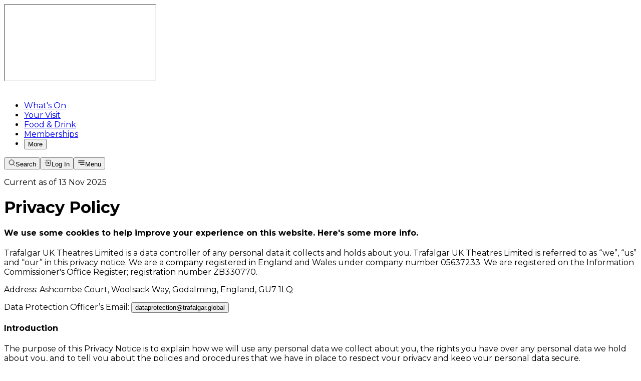

--- FILE ---
content_type: text/html; charset=utf-8
request_url: https://trafalgartickets.com/wycombe-swan-theatre/en-GB/privacy-policy
body_size: 16082
content:
<!DOCTYPE html><!--s98duAup8V7aH3lXgutrL--><html lang="en-GB" class="__className_be2a0b scroll-smooth bg-white antialiased"><head><meta charSet="utf-8"/><meta name="viewport" content="width=device-width, initial-scale=1"/><link rel="preload" href="/wycombe-swan-theatre/_next/static/media/904be59b21bd51cb-s.p.woff2" as="font" crossorigin="" type="font/woff2"/><link rel="preload" as="image" href="https://images.ctfassets.net/le9bkneeoxws/2sBczIG0Euz37FK0lBbLHd/428ee7fb0ab2062bfac06db7dccaa817/TTxTT_WYCOMBE_NEGATIVE_LOGO.svg"/><link rel="stylesheet" href="/wycombe-swan-theatre/_next/static/css/1931cf4c840358f0.css" data-precedence="next"/><link rel="preload" as="script" fetchPriority="low" href="/wycombe-swan-theatre/_next/static/chunks/webpack-adef72656c1f2c6a.js"/><script src="/wycombe-swan-theatre/_next/static/chunks/55c7baf3-081b456925c5284c.js" async=""></script><script src="/wycombe-swan-theatre/_next/static/chunks/4308-c17486cdb3b7397f.js" async=""></script><script src="/wycombe-swan-theatre/_next/static/chunks/main-app-91e39abbd34ef9c0.js" async=""></script><script src="/wycombe-swan-theatre/_next/static/chunks/78b80fd0-d8f37557c1c88fd1.js" async=""></script><script src="/wycombe-swan-theatre/_next/static/chunks/7185-1b5457c1aeff5bb8.js" async=""></script><script src="/wycombe-swan-theatre/_next/static/chunks/5280-e6833860ee59a717.js" async=""></script><script src="/wycombe-swan-theatre/_next/static/chunks/8090-83d5f93b5f92e5cd.js" async=""></script><script src="/wycombe-swan-theatre/_next/static/chunks/1052-f1d6e85c5dfce4b2.js" async=""></script><script src="/wycombe-swan-theatre/_next/static/chunks/app/%5Blang%5D/(policies)/privacy-policy/page-9300ebfa916a679b.js" async=""></script><script src="/wycombe-swan-theatre/_next/static/chunks/app/%5Blang%5D/page-7c9638890954b950.js" async=""></script><script src="/wycombe-swan-theatre/_next/static/chunks/570-fb35da94357fa61e.js" async=""></script><script src="/wycombe-swan-theatre/_next/static/chunks/9302-bdcae7b0028d233a.js" async=""></script><script src="/wycombe-swan-theatre/_next/static/chunks/app/%5Blang%5D/layout-fcaf61d08ff82671.js" async=""></script><script src="/wycombe-swan-theatre/_next/static/chunks/app/%5Blang%5D/not-found-bd811c49b0bc829e.js" async=""></script><link rel="preload" href="https://try.abtasty.com/f63d6a220f29ce51f023e886ecd1039a.js" as="script"/><link rel="preload" href="//js-eu1.hs-scripts.com/26166057.js" as="script"/><link rel="preload" href="https://js.hsforms.net/forms/v2.js" as="script"/><meta name="next-size-adjust" content=""/><title>Privacy Policy | Trafalgar Tickets | Wycombe Swan Theatre</title><meta name="description" content="Find out more about Trafalgar Tickets Privacy policy. Understand how and we use personal information you provide to us or we collect from you."/><meta property="og:title" content="Privacy Policy | Trafalgar Tickets | Wycombe Swan Theatre"/><meta property="og:description" content="Find out more about Trafalgar Tickets Privacy policy. Understand how and we use personal information you provide to us or we collect from you."/><meta property="og:image:alt" content="Wycombe Swan Theatre"/><meta property="og:image:type" content="image/png"/><meta property="og:image" content="https://trafalgartickets.com/wycombe-swan-theatre/en-GB/opengraph-image?99d09e35c701d9ae"/><meta property="og:image:width" content="1200"/><meta property="og:image:height" content="630"/><meta name="twitter:card" content="summary_large_image"/><meta name="twitter:title" content="Privacy Policy | Trafalgar Tickets | Wycombe Swan Theatre"/><meta name="twitter:description" content="Find out more about Trafalgar Tickets Privacy policy. Understand how and we use personal information you provide to us or we collect from you."/><meta name="twitter:image:alt" content="Wycombe Swan Theatre"/><meta name="twitter:image:type" content="image/png"/><meta name="twitter:image" content="https://trafalgartickets.com/wycombe-swan-theatre/en-GB/opengraph-image?99d09e35c701d9ae"/><meta name="twitter:image:width" content="1200"/><meta name="twitter:image:height" content="630"/><link rel="icon" href="/wycombe-swan-theatre/favicon/wycombe-swan-theatre/favicon-16x16.png" sizes="16x16" type="image/png"/><link rel="icon" href="/wycombe-swan-theatre/favicon/wycombe-swan-theatre/favicon-32x32.png" sizes="32x32" type="image/png"/><link rel="apple-touch-icon" href="/wycombe-swan-theatre/favicon/wycombe-swan-theatre/apple-touch-icon.png" sizes="180x180"/><link rel="manifest" href="/wycombe-swan-theatre/favicon/wycombe-swan-theatre/site.webmanifest"/><script>(self.__next_s=self.__next_s||[]).push(["https://try.abtasty.com/f63d6a220f29ce51f023e886ecd1039a.js",{"type":"text/javascript"}])</script><script src="/wycombe-swan-theatre/_next/static/chunks/polyfills-42372ed130431b0a.js" noModule=""></script></head><body><div hidden=""><!--$--><!--/$--></div><!--$--><noscript><iframe src="https://www.googletagmanager.com/ns.html?id=GTM-N2L6FNV" height="0" width="0" style="display:none;visibility:hidden"></iframe></noscript><!--/$--><iframe src="https://booking.trafalgartickets.com/en/wycombe-swan-theatre/itix" class="hidden"></iframe><div class="bg-navy-300 sticky z-40 flex h-16 justify-center text-white transition-all duration-300 top-0 lg:h-[6.75rem]"><div class="container flex items-center justify-between"><div class="flex max-w-[7.5rem] items-start justify-center gap-8 xs:max-w-[110.25rem] lg:max-w-none lg:items-center lg:pt-0"><a aria-label="Home" class="flex items-center" href="/wycombe-swan-theatre/en-GB"><img alt="Wycombe Swan Logo" draggable="false" loading="eager" width="0" height="0" decoding="async" data-nimg="1" class="h-[1.9375rem] max-w-[10.25rem] object-left lg:h-[3.625rem] lg:max-w-[18.125rem] w-full object-contain" style="color:transparent" src="https://images.ctfassets.net/le9bkneeoxws/2sBczIG0Euz37FK0lBbLHd/428ee7fb0ab2062bfac06db7dccaa817/TTxTT_WYCOMBE_NEGATIVE_LOGO.svg"/></a><nav aria-label="Main" data-orientation="horizontal" dir="ltr" class="hidden lg:flex"><div style="position:relative"><ul data-orientation="horizontal" class="flex flex-row gap-2" dir="ltr"><li><a class="group px-2" href="/wycombe-swan-theatre/en-GB/whats-on"><span class="inline-block max-w-[200px] border-b-2 text-left font-bold group-hover:border-blue-400 border-transparent text-body">What&#x27;s On</span></a></li><li><a class="group px-2" href="/wycombe-swan-theatre/en-GB/your-visit"><span class="inline-block max-w-[200px] border-b-2 text-left font-bold group-hover:border-blue-400 border-transparent text-body">Your Visit</span></a></li><li><a class="group px-2" href="/wycombe-swan-theatre/en-GB/food-and-drink"><span class="inline-block max-w-[200px] border-b-2 text-left font-bold group-hover:border-blue-400 border-transparent text-body">Food &amp; Drink</span></a></li><li><a class="group px-2" href="/wycombe-swan-theatre/en-GB/membership"><span class="inline-block max-w-[200px] border-b-2 text-left font-bold group-hover:border-blue-400 border-transparent text-body">Memberships</span></a></li><li><button class="group cursor-pointer px-2" type="button" aria-haspopup="dialog" aria-expanded="false" aria-controls="radix-_R_1mccqivb_" data-state="closed"><span class="inline-block border-b-2 border-transparent font-bold group-hover:border-blue-400 text-body">More</span></button></li></ul></div></nav></div><div class="flex shrink-0 gap-4"><button class="pointer-events-auto cursor-pointer"><div class="group flex flex-col items-center justify-center gap-2 lg:flex-row lg:gap-1"><svg xmlns="http://www.w3.org/2000/svg" fill="none" viewBox="0 0 15 15" height="15" aria-hidden="true" role="img" class="text-blue-300 group-hover:opacity-60"><path stroke="currentColor" stroke-linecap="round" stroke-linejoin="round" d="m13.367 13.125-2.719-2.719m1.47-3.531a5 5 0 1 1-10 0 5 5 0 0 1 10 0Z"></path></svg><span class="text-[10px] group-hover:opacity-60 xs:text-mobile-xxs lg:text-xxs lg:font-medium">Search</span></div></button><button class="flex"><div class="group flex flex-col items-center justify-center gap-2 lg:flex-row lg:gap-1"><svg xmlns="http://www.w3.org/2000/svg" fill="none" viewBox="0 0 15 15" height="15" aria-hidden="true" role="img" class="text-blue-300 group-hover:opacity-60"><path stroke="currentColor" stroke-linecap="round" stroke-linejoin="round" d="M3.75 11.125c0 .581 0 .872.064 1.11a1.875 1.875 0 0 0 1.326 1.326c.238.064.529.064 1.11.064h3.875c1.05 0 1.575 0 1.976-.204.353-.18.64-.467.82-.82.204-.4.204-.926.204-1.976v-5.25c0-1.05 0-1.575-.204-1.976a1.875 1.875 0 0 0-.82-.82c-.4-.204-.926-.204-1.976-.204H6.25c-.581 0-.872 0-1.11.064a1.875 1.875 0 0 0-1.326 1.326c-.064.238-.064.529-.064 1.11M7.5 5.5 10 8m0 0-2.5 2.5M10 8H1.875"></path></svg><span class="text-[10px] group-hover:opacity-60 xs:text-mobile-xxs lg:text-xxs lg:font-medium">Log In</span></div></button><button type="button" aria-haspopup="dialog" aria-expanded="false" aria-controls="radix-_R_3kcqivb_" data-state="closed" class="lg:hidden"><div class="group flex flex-col items-center justify-center gap-2 lg:flex-row lg:gap-1"><svg xmlns="http://www.w3.org/2000/svg" fill="none" viewBox="0 0 24 24" height="15" aria-hidden="true" role="img" class="text-blue-300 group-hover:opacity-60"><path stroke="currentColor" stroke-linecap="round" stroke-linejoin="round" stroke-width="2" d="M3 12h18M3 6h18M9 18h12"></path></svg><span class="text-[10px] group-hover:opacity-60 xs:text-mobile-xxs lg:text-xxs lg:font-medium">Menu</span></div></button></div></div></div><span id="main-content"><div class="bg-navy-300 pt-16 lg:pt-[6.75rem]"><div class="mx-auto flex flex-col gap-6 px-3 pb-12 lg:max-w-screen-md lg:pb-24"><div class="flex flex-col gap-4"><p class="text-mobile-sm self-stretch text-center font-bold text-blue-300 lg:text-sm lg:font-normal lg:tracking-wide">Current as of 13 Nov 2025</p><h1 class="text-mobile-display-xl text-center font-medium text-white lg:text-display-xl lg:tracking-[-0.96px]">Privacy Policy</h1></div><h4 class="text-mobile-body text-gray-75 text-center font-normal lg:text-display-sm">We use some cookies to help improve your experience on this website. Here&#x27;s some more info.</h4></div><div class="bg-white px-6 py-8 lg:py-24"><div class="mx-auto lg:max-w-screen-md"><div class="flex flex-col gap-6 p-0 md:p-0" data-track="true"><p class="text-mobile-sm max-w-full break-words whitespace-pre-wrap lg:text-body lg:max-w-[50rem]"><span class="font-semibold">Trafalgar UK Theatres Limited </span>is a data controller of any personal data it collects and holds about you. Trafalgar UK Theatres Limited is referred to as “we”, “us” and “our” in this privacy notice. We are a company registered in England and Wales under company number 05637233. We are registered on the Information Commissioner&#x27;s Office Register; registration number ZB330770.</p><p class="text-mobile-sm max-w-full break-words whitespace-pre-wrap lg:text-body lg:max-w-[50rem]">Address: Ashcombe Court, Woolsack Way, Godalming, England, GU7 1LQ</p><p class="text-mobile-sm max-w-full break-words whitespace-pre-wrap lg:text-body lg:max-w-[50rem]">Data Protection Officer’s Email: <button class="text-blue-300 underline decoration-2 underline-offset-4 hover:text-blue-300" target="_self" rel="noopener noreferrer"><a href="/cdn-cgi/l/email-protection" class="__cf_email__" data-cfemail="dcb8bda8bdacaeb3a8b9bfa8b5b3b29ca8aebdbabdb0bbbdaef2bbb0b3bebdb0">[email&#160;protected]</a></button>
</p><h4 class="text-mobile-body font-medium lg:text-body lg:max-w-[50rem]">Introduction</h4><p class="text-mobile-sm max-w-full break-words whitespace-pre-wrap lg:text-body lg:max-w-[50rem]">The purpose of this Privacy Notice is to explain how we will use any personal data we collect about you, the rights you have over any personal data we hold about you, and to tell you about the policies and procedures that we have in place to respect your privacy and keep your personal data secure.</p><p class="text-mobile-sm max-w-full break-words whitespace-pre-wrap lg:text-body lg:max-w-[50rem]">We reserve the right to change this Privacy Notice from time to time. Any such changes will be posted on this page so that we can keep you informed about how we process your personal data. If significant changes take place, we will also contact you directly via email.</p><h4 class="text-mobile-body font-medium lg:text-body lg:max-w-[50rem]">How we obtain your personal data</h4><p class="text-mobile-sm max-w-full break-words whitespace-pre-wrap lg:text-body lg:max-w-[50rem]">Most of the personal data we hold about you is provided directly from you through the following activities:</p><ul class="list-inside list-disc marker:text-orange-300"><li class="marker:text-mobile-sm container pb-2 whitespace-nowrap lg:marker:text-display-sm"><span class="relative inline-block max-w-[95%] align-top whitespace-pre-wrap lg:max-w-[45rem]"><p class="text-mobile-sm max-w-full break-words whitespace-pre-wrap lg:text-body lg:max-w-[50rem]">Browsing our website</p></span></li><li class="marker:text-mobile-sm container pb-2 whitespace-nowrap lg:marker:text-display-sm"><span class="relative inline-block max-w-[95%] align-top whitespace-pre-wrap lg:max-w-[45rem]"><p class="text-mobile-sm max-w-full break-words whitespace-pre-wrap lg:text-body lg:max-w-[50rem]">Using our apps </p></span></li><li class="marker:text-mobile-sm container pb-2 whitespace-nowrap lg:marker:text-display-sm"><span class="relative inline-block max-w-[95%] align-top whitespace-pre-wrap lg:max-w-[45rem]"><p class="text-mobile-sm max-w-full break-words whitespace-pre-wrap lg:text-body lg:max-w-[50rem]">Buying or using our products/services</p></span></li><li class="marker:text-mobile-sm container pb-2 whitespace-nowrap lg:marker:text-display-sm"><span class="relative inline-block max-w-[95%] align-top whitespace-pre-wrap lg:max-w-[45rem]"><p class="text-mobile-sm max-w-full break-words whitespace-pre-wrap lg:text-body lg:max-w-[50rem]">Contacting us through a variety of channels, including via telephone, website inquiries and social media</p></span></li><li class="marker:text-mobile-sm container pb-2 whitespace-nowrap lg:marker:text-display-sm"><span class="relative inline-block max-w-[95%] align-top whitespace-pre-wrap lg:max-w-[45rem]"><p class="text-mobile-sm max-w-full break-words whitespace-pre-wrap lg:text-body lg:max-w-[50rem]">Taking part in surveys</p></span></li><li class="marker:text-mobile-sm container pb-2 whitespace-nowrap lg:marker:text-display-sm"><span class="relative inline-block max-w-[95%] align-top whitespace-pre-wrap lg:max-w-[45rem]"><p class="text-mobile-sm max-w-full break-words whitespace-pre-wrap lg:text-body lg:max-w-[50rem]">Accident forms </p></span></li></ul><p class="text-mobile-sm max-w-full break-words whitespace-pre-wrap lg:text-body lg:max-w-[50rem]">We also collect information from:</p><ul class="list-inside list-disc marker:text-orange-300"><li class="marker:text-mobile-sm container pb-2 whitespace-nowrap lg:marker:text-display-sm"><span class="relative inline-block max-w-[95%] align-top whitespace-pre-wrap lg:max-w-[45rem]"><p class="text-mobile-sm max-w-full break-words whitespace-pre-wrap lg:text-body lg:max-w-[50rem]">Business partners who sell our products/services on our behalf, such as re-sellers</p></span></li><li class="marker:text-mobile-sm container pb-2 whitespace-nowrap lg:marker:text-display-sm"><span class="relative inline-block max-w-[95%] align-top whitespace-pre-wrap lg:max-w-[45rem]"><p class="text-mobile-sm max-w-full break-words whitespace-pre-wrap lg:text-body lg:max-w-[50rem]">Credit agencies</p></span></li><li class="marker:text-mobile-sm container pb-2 whitespace-nowrap lg:marker:text-display-sm"><span class="relative inline-block max-w-[95%] align-top whitespace-pre-wrap lg:max-w-[45rem]"><p class="text-mobile-sm max-w-full break-words whitespace-pre-wrap lg:text-body lg:max-w-[50rem]">Business directories</p></span></li><li class="marker:text-mobile-sm container pb-2 whitespace-nowrap lg:marker:text-display-sm"><span class="relative inline-block max-w-[95%] align-top whitespace-pre-wrap lg:max-w-[45rem]"><p class="text-mobile-sm max-w-full break-words whitespace-pre-wrap lg:text-body lg:max-w-[50rem]">Organisations that we have acquired where you were a customer</p></span></li><li class="marker:text-mobile-sm container pb-2 whitespace-nowrap lg:marker:text-display-sm"><span class="relative inline-block max-w-[95%] align-top whitespace-pre-wrap lg:max-w-[45rem]"><p class="text-mobile-sm max-w-full break-words whitespace-pre-wrap lg:text-body lg:max-w-[50rem]">Suppliers who are involved in the management of your products/services</p></span></li><li class="marker:text-mobile-sm container pb-2 whitespace-nowrap lg:marker:text-display-sm"><span class="relative inline-block max-w-[95%] align-top whitespace-pre-wrap lg:max-w-[45rem]"><p class="text-mobile-sm max-w-full break-words whitespace-pre-wrap lg:text-body lg:max-w-[50rem]">Organisations that you have given permission to share information about you</p></span></li></ul><h4 class="text-mobile-body font-medium lg:text-body lg:max-w-[50rem]">The types of personal data we process</h4><p class="text-mobile-sm max-w-full break-words whitespace-pre-wrap lg:text-body lg:max-w-[50rem]">The information we collect about you may vary depending on the products/services you use. The types of personal data we process may include:</p><ul class="list-inside list-disc marker:text-orange-300"><li class="marker:text-mobile-sm container pb-2 whitespace-nowrap lg:marker:text-display-sm"><span class="relative inline-block max-w-[95%] align-top whitespace-pre-wrap lg:max-w-[45rem]"><p class="text-mobile-sm max-w-full break-words whitespace-pre-wrap lg:text-body lg:max-w-[50rem]">Your name, date of birth, gender, address, and contact details, including email address and telephone number</p></span></li><li class="marker:text-mobile-sm container pb-2 whitespace-nowrap lg:marker:text-display-sm"><span class="relative inline-block max-w-[95%] align-top whitespace-pre-wrap lg:max-w-[45rem]"><p class="text-mobile-sm max-w-full break-words whitespace-pre-wrap lg:text-body lg:max-w-[50rem]">Your account information such as account numbers, products and services you use and communication preferences</p></span></li><li class="marker:text-mobile-sm container pb-2 whitespace-nowrap lg:marker:text-display-sm"><span class="relative inline-block max-w-[95%] align-top whitespace-pre-wrap lg:max-w-[45rem]"><p class="text-mobile-sm max-w-full break-words whitespace-pre-wrap lg:text-body lg:max-w-[50rem]">Your communications with us, including email, calls which are recorded and social media interactions</p></span></li><li class="marker:text-mobile-sm container pb-2 whitespace-nowrap lg:marker:text-display-sm"><span class="relative inline-block max-w-[95%] align-top whitespace-pre-wrap lg:max-w-[45rem]"><p class="text-mobile-sm max-w-full break-words whitespace-pre-wrap lg:text-body lg:max-w-[50rem]">Your credit or debit card information and information for payments</p></span></li><li class="marker:text-mobile-sm container pb-2 whitespace-nowrap lg:marker:text-display-sm"><span class="relative inline-block max-w-[95%] align-top whitespace-pre-wrap lg:max-w-[45rem]"><p class="text-mobile-sm max-w-full break-words whitespace-pre-wrap lg:text-body lg:max-w-[50rem]">Imagery, such as videography, photography, CCTV footage, or Body Worn Camera</p></span></li><li class="marker:text-mobile-sm container pb-2 whitespace-nowrap lg:marker:text-display-sm"><span class="relative inline-block max-w-[95%] align-top whitespace-pre-wrap lg:max-w-[45rem]"><p class="text-mobile-sm max-w-full break-words whitespace-pre-wrap lg:text-body lg:max-w-[50rem]">Audio, such as voiceovers and spoken testimonials</p></span></li><li class="marker:text-mobile-sm container pb-2 whitespace-nowrap lg:marker:text-display-sm"><span class="relative inline-block max-w-[95%] align-top whitespace-pre-wrap lg:max-w-[45rem]"><p class="text-mobile-sm max-w-full break-words whitespace-pre-wrap lg:text-body lg:max-w-[50rem]">Participant’s names, ages, addresses, medical and emergency contact details</p></span></li></ul><h4 class="text-mobile-body font-medium lg:text-body lg:max-w-[50rem]">AI-supported services</h4><p class="text-mobile-sm max-w-full break-words whitespace-pre-wrap lg:text-body lg:max-w-[50rem]">We use automated tools within our customer system to answer customer questions and review service performance. These tools only use information we already hold about your bookings, enquiries and our website. Access is controlled, and outputs are subject to human oversight where required. Your personal data is not used to train AI models.</p><h4 class="text-mobile-body font-medium lg:text-body lg:max-w-[50rem]">How we will use your personal data and the legal basis for using that personal data</h4><p class="text-mobile-sm max-w-full break-words whitespace-pre-wrap lg:text-body lg:max-w-[50rem]">We will process personal data about you under the following legal bases:</p><h4 class="text-mobile-body font-medium lg:text-body lg:max-w-[50rem]">Processing your data is necessary to meet, or prepare, a contract for our products/services</h4><table class="block max-w-full overflow-x-auto overflow-y-hidden"><tbody class="table w-auto min-w-[38rem] table-fixed border-collapse lg:w-full"><tr class="border-navy-50 border-b last:border-b-0 odd:bg-white even:bg-gray-50"><td class="text-mobile-body px-3 py-5 align-top whitespace-pre-wrap first:font-bold lg:text-body"><p class="text-mobile-sm max-w-full break-words whitespace-pre-wrap lg:text-body lg:max-w-[50rem]">Provide you with your product/service</p></td><td class="text-mobile-body px-3 py-5 align-top whitespace-pre-wrap first:font-bold lg:text-body"><p class="text-mobile-sm max-w-full break-words whitespace-pre-wrap lg:text-body lg:max-w-[50rem]">We process your personal data to:</p><p class="text-mobile-sm max-w-full break-words whitespace-pre-wrap lg:text-body lg:max-w-[50rem]">Process the products/services you bought from us</p><p class="text-mobile-sm max-w-full break-words whitespace-pre-wrap lg:text-body lg:max-w-[50rem]">Contact you regarding billing</p><p class="text-mobile-sm max-w-full break-words whitespace-pre-wrap lg:text-body lg:max-w-[50rem]">Respond to any inquiries or concerns you have</p><p class="text-mobile-sm max-w-full break-words whitespace-pre-wrap lg:text-body lg:max-w-[50rem]">Send service messages to you</p></td></tr></tbody></table><h4 class="text-mobile-body font-medium lg:text-body lg:max-w-[50rem]">Legitimate interests</h4><table class="block max-w-full overflow-x-auto overflow-y-hidden"><tbody class="table w-auto min-w-[38rem] table-fixed border-collapse lg:w-full"><tr class="border-navy-50 border-b last:border-b-0 odd:bg-white even:bg-gray-50"><td class="text-mobile-body px-3 py-5 align-top whitespace-pre-wrap first:font-bold lg:text-body"><p class="text-mobile-sm max-w-full break-words whitespace-pre-wrap lg:text-body lg:max-w-[50rem]">To enable our business and pursue our legitimate interests</p></td><td class="text-mobile-body px-3 py-5 align-top whitespace-pre-wrap first:font-bold lg:text-body"><p class="text-mobile-sm max-w-full break-words whitespace-pre-wrap lg:text-body lg:max-w-[50rem]">We process your personal data to:</p><p class="text-mobile-sm max-w-full break-words whitespace-pre-wrap lg:text-body lg:max-w-[50rem]">Improve our processes, such as Customer Services, through analysis of communications such as call recordings and the use of automated (AI-supported) tools for service improvement.</p><p class="text-mobile-sm max-w-full break-words whitespace-pre-wrap lg:text-body lg:max-w-[50rem]">Improve the products/services that we offer</p><p class="text-mobile-sm max-w-full break-words whitespace-pre-wrap lg:text-body lg:max-w-[50rem]">Send surveys </p><p class="text-mobile-sm max-w-full break-words whitespace-pre-wrap lg:text-body lg:max-w-[50rem]">Undertake marketing activities, including direct marketing (e.g., email, SMS) and online advertising, on new and existing products/services</p><p class="text-mobile-sm max-w-full break-words whitespace-pre-wrap lg:text-body lg:max-w-[50rem]">Conduct market research</p><p class="text-mobile-sm max-w-full break-words whitespace-pre-wrap lg:text-body lg:max-w-[50rem]">Defend ourselves from complaints or legal claims</p><p class="text-mobile-sm max-w-full break-words whitespace-pre-wrap lg:text-body lg:max-w-[50rem]">Protect our staff and property</p></td></tr></tbody></table><h4 class="text-mobile-body font-medium lg:text-body lg:max-w-[50rem]">Legal obligation</h4><table class="block max-w-full overflow-x-auto overflow-y-hidden"><tbody class="table w-auto min-w-[38rem] table-fixed border-collapse lg:w-full"><tr class="border-navy-50 border-b last:border-b-0 odd:bg-white even:bg-gray-50"><td class="text-mobile-body px-3 py-5 align-top whitespace-pre-wrap first:font-bold lg:text-body"><p class="text-mobile-sm max-w-full break-words whitespace-pre-wrap lg:text-body lg:max-w-[50rem]">To meet specific legal obligations</p></td><td class="text-mobile-body px-3 py-5 align-top whitespace-pre-wrap first:font-bold lg:text-body"><p class="text-mobile-sm max-w-full break-words whitespace-pre-wrap lg:text-body lg:max-w-[50rem]">We process your personal data to:</p><p class="text-mobile-sm max-w-full break-words whitespace-pre-wrap lg:text-body lg:max-w-[50rem]">Prevent and detect crime and fraud</p><p class="text-mobile-sm max-w-full break-words whitespace-pre-wrap lg:text-body lg:max-w-[50rem]">Support investigations from law enforcement agencies or regulators</p><p class="text-mobile-sm max-w-full break-words whitespace-pre-wrap lg:text-body lg:max-w-[50rem]">Monitor our compliance with legal obligations </p><p class="text-mobile-sm max-w-full break-words whitespace-pre-wrap lg:text-body lg:max-w-[50rem]">Support our vulnerable customers</p></td></tr></tbody></table><h4 class="text-mobile-body font-medium lg:text-body lg:max-w-[50rem]">Consent </h4><table class="block max-w-full overflow-x-auto overflow-y-hidden"><tbody class="table w-auto min-w-[38rem] table-fixed border-collapse lg:w-full"><tr class="border-navy-50 border-b last:border-b-0 odd:bg-white even:bg-gray-50"><td class="text-mobile-body px-3 py-5 align-top whitespace-pre-wrap first:font-bold lg:text-body"><p class="text-mobile-sm max-w-full break-words whitespace-pre-wrap lg:text-body lg:max-w-[50rem]">If you give us permission to use your personal data</p></td><td class="text-mobile-body px-3 py-5 align-top whitespace-pre-wrap first:font-bold lg:text-body"><p class="text-mobile-sm max-w-full break-words whitespace-pre-wrap lg:text-body lg:max-w-[50rem]">We process your personal data to:</p><p class="text-mobile-sm max-w-full break-words whitespace-pre-wrap lg:text-body lg:max-w-[50rem]">Send you marketing emails, SMS, and direct mail</p><p class="text-mobile-sm max-w-full break-words whitespace-pre-wrap lg:text-body lg:max-w-[50rem]">You can withdraw your consent at any time.</p></td></tr></tbody></table><h4 class="text-mobile-body font-medium lg:text-body lg:max-w-[50rem]">Who we share your personal data with </h4><p class="text-mobile-sm max-w-full break-words whitespace-pre-wrap lg:text-body lg:max-w-[50rem]">Depending on the product/service you acquire, we may share personal data with the following:</p><ul class="list-inside list-disc marker:text-orange-300"><li class="marker:text-mobile-sm container pb-2 whitespace-nowrap lg:marker:text-display-sm"><span class="relative inline-block max-w-[95%] align-top whitespace-pre-wrap lg:max-w-[45rem]"><p class="text-mobile-sm max-w-full break-words whitespace-pre-wrap lg:text-body lg:max-w-[50rem]">Banks</p></span></li><li class="marker:text-mobile-sm container pb-2 whitespace-nowrap lg:marker:text-display-sm"><span class="relative inline-block max-w-[95%] align-top whitespace-pre-wrap lg:max-w-[45rem]"><p class="text-mobile-sm max-w-full break-words whitespace-pre-wrap lg:text-body lg:max-w-[50rem]">Law enforcement agencies</p></span></li><li class="marker:text-mobile-sm container pb-2 whitespace-nowrap lg:marker:text-display-sm"><span class="relative inline-block max-w-[95%] align-top whitespace-pre-wrap lg:max-w-[45rem]"><p class="text-mobile-sm max-w-full break-words whitespace-pre-wrap lg:text-body lg:max-w-[50rem]">Regulatory bodies, courts, public bodies</p></span></li><li class="marker:text-mobile-sm container pb-2 whitespace-nowrap lg:marker:text-display-sm"><span class="relative inline-block max-w-[95%] align-top whitespace-pre-wrap lg:max-w-[45rem]"><p class="text-mobile-sm max-w-full break-words whitespace-pre-wrap lg:text-body lg:max-w-[50rem]">Law firms</p></span></li><li class="marker:text-mobile-sm container pb-2 whitespace-nowrap lg:marker:text-display-sm"><span class="relative inline-block max-w-[95%] align-top whitespace-pre-wrap lg:max-w-[45rem]"><p class="text-mobile-sm max-w-full break-words whitespace-pre-wrap lg:text-body lg:max-w-[50rem]">Auditors</p></span></li></ul><p class="text-mobile-sm max-w-full break-words whitespace-pre-wrap lg:text-body lg:max-w-[50rem]">We utilise several service providers to assist us with activities such as processing payment transactions, running surveys, and providing the infrastructure for our information technology services. These include organisations such as Trafalgar Tickets, Google, Facebook, HubSpot, Tixly, TRG Arts, HGEM, NSL Telecom, 8x8, Six &amp; Flow, Stripe, Nasstar, Blue Lemon, Transparity, Quikserve and Microsoft. In the event Trafalgar UK Theatres Limited is acquired, personal data shall be transferred to the new organisation and you shall be informed.</p><h4 class="text-mobile-body font-medium lg:text-body lg:max-w-[50rem]">Transferring personal data to other countries</h4><p class="text-mobile-sm max-w-full break-words whitespace-pre-wrap lg:text-body lg:max-w-[50rem]">We may need to transfer and process your personal data outside of the United Kingdom. When we send personal data to a country outside of the United Kingdom, we ensure that your personal data is adequately protected through legal agreements and technical security controls.</p><h4 class="text-mobile-body font-medium lg:text-body lg:max-w-[50rem]">Securing your personal data</h4><p class="text-mobile-sm max-w-full break-words whitespace-pre-wrap lg:text-body lg:max-w-[50rem]">We have implemented appropriate technical and organisational controls to protect your personal data against unauthorised processing and against accidental loss, damage, or destruction. </p><h4 class="text-mobile-body font-medium lg:text-body lg:max-w-[50rem]">Retention</h4><p class="text-mobile-sm max-w-full break-words whitespace-pre-wrap lg:text-body lg:max-w-[50rem]">To determine the appropriate retention period for personal data, we consider the amount, nature, and sensitivity of the personal data, the potential risk of harm from unauthorised use or disclosure of your personal data, the purposes for which we process your personal data and whether we can achieve those purposes through other means, and the applicable legal requirements. For example, we hold customer service inquiries for 5 years, lapsed customer data for 7 years, accident logs for 3 years and participant information for 5 years.</p><h4 class="text-mobile-body font-medium lg:text-body lg:max-w-[50rem]">Your rights and how to exercise them </h4><p class="text-mobile-sm max-w-full break-words whitespace-pre-wrap lg:text-body lg:max-w-[50rem]">You have several rights over your personal data processed by us. These include:</p><ul class="list-inside list-disc marker:text-orange-300"><li class="marker:text-mobile-sm container pb-2 whitespace-nowrap lg:marker:text-display-sm"><span class="relative inline-block max-w-[95%] align-top whitespace-pre-wrap lg:max-w-[45rem]"><p class="text-mobile-sm max-w-full break-words whitespace-pre-wrap lg:text-body lg:max-w-[50rem]">request that we provide you with a copy of the personal data which we hold about you</p></span></li><li class="marker:text-mobile-sm container pb-2 whitespace-nowrap lg:marker:text-display-sm"><span class="relative inline-block max-w-[95%] align-top whitespace-pre-wrap lg:max-w-[45rem]"><p class="text-mobile-sm max-w-full break-words whitespace-pre-wrap lg:text-body lg:max-w-[50rem]">request that we update any of your personal data which are inaccurate or incomplete</p></span></li><li class="marker:text-mobile-sm container pb-2 whitespace-nowrap lg:marker:text-display-sm"><span class="relative inline-block max-w-[95%] align-top whitespace-pre-wrap lg:max-w-[45rem]"><p class="text-mobile-sm max-w-full break-words whitespace-pre-wrap lg:text-body lg:max-w-[50rem]">request that we delete any of your personal data which we are holding</p></span></li><li class="marker:text-mobile-sm container pb-2 whitespace-nowrap lg:marker:text-display-sm"><span class="relative inline-block max-w-[95%] align-top whitespace-pre-wrap lg:max-w-[45rem]"><p class="text-mobile-sm max-w-full break-words whitespace-pre-wrap lg:text-body lg:max-w-[50rem]">request that we restrict the way that we process your personal data</p></span></li><li class="marker:text-mobile-sm container pb-2 whitespace-nowrap lg:marker:text-display-sm"><span class="relative inline-block max-w-[95%] align-top whitespace-pre-wrap lg:max-w-[45rem]"><p class="text-mobile-sm max-w-full break-words whitespace-pre-wrap lg:text-body lg:max-w-[50rem]">request that we provide your personal data to you or a third-party provider of services in a structured, commonly used, and machine-readable format</p></span></li><li class="marker:text-mobile-sm container pb-2 whitespace-nowrap lg:marker:text-display-sm"><span class="relative inline-block max-w-[95%] align-top whitespace-pre-wrap lg:max-w-[45rem]"><p class="text-mobile-sm max-w-full break-words whitespace-pre-wrap lg:text-body lg:max-w-[50rem]">withdraw your consent</p></span></li><li class="marker:text-mobile-sm container pb-2 whitespace-nowrap lg:marker:text-display-sm"><span class="relative inline-block max-w-[95%] align-top whitespace-pre-wrap lg:max-w-[45rem]"><p class="text-mobile-sm max-w-full break-words whitespace-pre-wrap lg:text-body lg:max-w-[50rem]">object to us processing personal data based on our legitimate interests; or</p></span></li><li class="marker:text-mobile-sm container pb-2 whitespace-nowrap lg:marker:text-display-sm"><span class="relative inline-block max-w-[95%] align-top whitespace-pre-wrap lg:max-w-[45rem]"><p class="text-mobile-sm max-w-full break-words whitespace-pre-wrap lg:text-body lg:max-w-[50rem]">object to us processing your personal data for direct marketing purposes</p></span></li></ul><p class="text-mobile-sm max-w-full break-words whitespace-pre-wrap lg:text-body lg:max-w-[50rem]">The extent of these rights are limited by law and we may not act on part or all of your request where the rights are not applicable. If we do not act on your request, we will explain our reasons why.</p><p class="text-mobile-sm max-w-full break-words whitespace-pre-wrap lg:text-body lg:max-w-[50rem]">Please contact us by email to: <button class="text-blue-300 underline decoration-2 underline-offset-4 hover:text-blue-300" target="_self" rel="noopener noreferrer"><a href="/cdn-cgi/l/email-protection" class="__cf_email__" data-cfemail="442025302534362b302127302d2b2a043036252225282325366a23282b262528">[email&#160;protected]</a> </button>if you require any further information or wish to make a request to exercise any of your rights under applicable Data Protection laws. In most cases, we will respond to your request within one month.</p><h4 class="text-mobile-body font-medium lg:text-body lg:max-w-[50rem]">Cookies</h4><p class="text-mobile-sm max-w-full break-words whitespace-pre-wrap lg:text-body lg:max-w-[50rem]">A cookie is a small text file that is downloaded onto your computer or smartphone when you access a website. It allows websites to recognise your device and store some information about the user’s preferences or past actions. For information on how we use cookies please refer to our <a class="text-blue-300 underline decoration-2 underline-offset-4 hover:text-blue-300" target="_self" rel="noopener noreferrer" href="https://trafalgartickets.com/new-theatre-cardiff/en-GB/cookies">Cookies Policy.</a></p><h4 class="text-mobile-body font-medium lg:text-body lg:max-w-[50rem]">Your right to complain</h4><p class="text-mobile-sm max-w-full break-words whitespace-pre-wrap lg:text-body lg:max-w-[50rem]">If you have a complaint about our use of your personal data, we would prefer you to raise this with us in the first instance to give us the opportunity to put it right. Please contact us:  <button class="text-blue-300 underline decoration-2 underline-offset-4 hover:text-blue-300" target="_self" rel="noopener noreferrer"><a href="/cdn-cgi/l/email-protection" class="__cf_email__" data-cfemail="b5c5c7dcc3d4d6ccf5c1c7d4d3d4d9d2d4c7c1ddd0d4c1c7d0c69bd6dad8">[email&#160;protected]</a></button>.</p><p class="text-mobile-sm max-w-full break-words whitespace-pre-wrap lg:text-body lg:max-w-[50rem]">You also have the right to complain to the <a class="text-blue-300 underline decoration-2 underline-offset-4 hover:text-blue-300" target="_self" rel="noopener noreferrer" href="https://ico.org.uk/">Information Commissioner’s Office</a>, the UK’s Data Protection Regulator. </p><h4 class="text-mobile-body font-medium lg:text-body lg:max-w-[50rem]">Other formats</h4><p class="text-mobile-sm max-w-full break-words whitespace-pre-wrap lg:text-body lg:max-w-[50rem]">We can provide this Privacy Notice in large print, on coloured paper, in Braille, and audio upon request.</p><h4 class="text-mobile-body font-medium lg:text-body lg:max-w-[50rem]">Last Update</h4><p class="text-mobile-sm max-w-full break-words whitespace-pre-wrap lg:text-body lg:max-w-[50rem]">The last significant update for this privacy notice was: 13 November 2025.</p></div></div></div></div><!--$--><!--/$--></span><!--$?--><template id="B:0"></template><div>Loading footer...</div><!--/$--><script data-cfasync="false" src="/cdn-cgi/scripts/5c5dd728/cloudflare-static/email-decode.min.js"></script><script>requestAnimationFrame(function(){$RT=performance.now()});</script><script src="/wycombe-swan-theatre/_next/static/chunks/webpack-adef72656c1f2c6a.js" id="_R_" async=""></script><div hidden id="S:0"><footer class="bg-navy-300 mt-8 text-white lg:mt-16"><div class="container flex flex-col items-start gap-8 pt-6 pb-8 md:max-w-[396px] lg:max-w-screen-lg lg:flex-row lg:justify-between lg:px-8 lg:py-12"><div class="flex w-full max-w-[280px] flex-col text-left lg:items-start"><div class="flex flex-col gap-6"><div class="flex flex-col gap-6"><span class="text-xs font-medium">Box Office</span><a href="tel:0343 310 0060" class="flex items-center gap-3 text-xs underline-offset-4 hover:underline md:font-medium"><div class="w-4"><svg xmlns="http://www.w3.org/2000/svg" fill="none" viewBox="16 16 24 24"><path stroke="currentColor" stroke-linecap="round" stroke-linejoin="round" stroke-width="2" d="M24.3803 24.8532C25.0763 26.3028 26.0251 27.6615 27.2266 28.8631C28.4282 30.0646 29.7869 31.0134 31.2365 31.7094C31.3612 31.7693 31.4235 31.7992 31.5024 31.8222C31.7828 31.904 32.127 31.8453 32.3644 31.6752C32.4313 31.6274 32.4884 31.5702 32.6027 31.4559C32.9523 31.1063 33.1271 30.9315 33.3029 30.8172C33.9658 30.3862 34.8204 30.3862 35.4833 30.8172C35.6591 30.9315 35.8339 31.1063 36.1835 31.4559L36.3783 31.6508C36.9098 32.1822 37.1755 32.448 37.3198 32.7333C37.6069 33.3009 37.6069 33.9712 37.3198 34.5387C37.1755 34.8241 36.9098 35.0898 36.3783 35.6213L36.2207 35.7789C35.6911 36.3085 35.4263 36.5733 35.0662 36.7756C34.6667 37 34.0462 37.1614 33.588 37.16C33.1751 37.1588 32.8928 37.0787 32.3284 36.9185C29.295 36.0575 26.4326 34.433 24.0447 32.045C21.6567 29.6571 20.0322 26.7947 19.1712 23.7613C19.011 23.1969 18.9309 22.9146 18.9297 22.5017C18.9283 22.0435 19.0897 21.423 19.3141 21.0235C19.5164 20.6634 19.7812 20.3986 20.3108 19.869L20.4684 19.7114C20.9999 19.1799 21.2656 18.9142 21.551 18.7699C22.1185 18.4828 22.7888 18.4828 23.3564 18.7699C23.6417 18.9142 23.9075 19.1799 24.4389 19.7114L24.6338 19.9062C24.9834 20.2559 25.1582 20.4307 25.2725 20.6064C25.7035 21.2693 25.7035 22.1239 25.2725 22.7868C25.1582 22.9626 24.9834 23.1374 24.6338 23.487C24.5195 23.6013 24.4623 23.6584 24.4145 23.7253C24.2445 23.9627 24.1858 24.307 24.2675 24.5873C24.2905 24.6662 24.3204 24.7285 24.3803 24.8532Z"></path></svg></div>0343 310 0060</a></div><a href="https://www.star.org.uk/verify/?dn=https://www.trafalgartickets.com/wycombe-swan-theatre" target="_blank" rel="noreferrer nofollow"><img alt="Secure Tickets from Authoised Retailers Logo (star.org.uk)" loading="lazy" width="128" height="40" decoding="async" data-nimg="1" style="color:transparent" src="/wycombe-swan-theatre/_next/static/media/star-logo.27089dd7.svg"/></a></div></div><div class="hidden lg:contents"><div class="flex w-full justify-center gap-8 text-xs"><div class="flex w-full max-w-[176px] flex-col gap-6"><div class="flex gap-8 font-medium">Plan your visit</div><div class="flex flex-col gap-3"><div><a class="underline-offset-4 hover:underline" href="/wycombe-swan-theatre/your-visit#GettingHere">How to get here</a></div><div><a class="underline-offset-4 hover:underline" href="/wycombe-swan-theatre/your-visit#Accessibility">Accessibility</a></div></div></div><div class="flex w-full max-w-[176px] flex-col gap-6"><div class="flex gap-8 font-medium">Explore</div><div class="flex flex-col gap-3"><div><a class="underline-offset-4 hover:underline" href="/wycombe-swan-theatre/whats-on">What&#x27;s On</a></div><div><a class="underline-offset-4 hover:underline" href="/wycombe-swan-theatre/membership">Membership</a></div><div><a class="underline-offset-4 hover:underline" href="/wycombe-swan-theatre/get-involved">Get Involved</a></div></div></div><div class="flex w-full max-w-[176px] flex-col gap-6"><div class="flex gap-8 font-medium">About us</div><div class="flex flex-col gap-3"><div><a class="underline-offset-4 hover:underline" href="https://trafalgartickets.com/">Our Venues</a></div><div><a class="underline-offset-4 hover:underline" href="https://help.trafalgartickets.com/knowledge">FAQ</a></div><div><a class="underline-offset-4 hover:underline" href="/wycombe-swan-theatre/contact-us">Contact Us</a></div><div><a class="underline-offset-4 hover:underline" href="/wycombe-swan-theatre/jobs-and-volunteering">Careers</a></div></div></div></div></div><div class="w-full lg:hidden"><div class="flex w-full flex-col gap-6" data-orientation="vertical"><div data-state="closed" data-orientation="vertical" class="flex w-full flex-col gap-2" data-testid="accordion-item"><h3 data-orientation="vertical" data-state="closed" class="w-full"><button type="button" aria-controls="radix-_R_ar4qivb_" aria-expanded="false" data-state="closed" data-orientation="vertical" id="radix-_R_2r4qivb_" class="group flex w-full flex-row justify-between data-[state=open]:font-semibold" data-radix-collection-item=""><h4 class="text-xs font-medium text-white">Plan your visit</h4><div class="lg:pb-2"><svg xmlns="http://www.w3.org/2000/svg" fill="none" viewBox="0 0 24 24" class="hidden text-blue-300 group-data-[state=open]:block" width="24" height="24"><path stroke="currentColor" stroke-linecap="round" stroke-linejoin="round" stroke-width="2" d="M8 12h8m6 0c0 5.523-4.477 10-10 10S2 17.523 2 12 6.477 2 12 2s10 4.477 10 10Z"></path></svg><svg xmlns="http://www.w3.org/2000/svg" fill="none" viewBox="0 0 24 24" class="block text-blue-300 group-data-[state=open]:hidden" width="24" height="24"><path stroke="currentColor" stroke-linecap="round" stroke-linejoin="round" stroke-width="2" d="M12 8v8m-4-4h8m6 0c0 5.523-4.477 10-10 10S2 17.523 2 12 6.477 2 12 2s10 4.477 10 10Z"></path></svg></div></button></h3><div data-state="closed" id="radix-_R_ar4qivb_" hidden="" role="region" aria-labelledby="radix-_R_2r4qivb_" data-orientation="vertical" style="--radix-accordion-content-height:var(--radix-collapsible-content-height);--radix-accordion-content-width:var(--radix-collapsible-content-width)"></div></div><div data-state="closed" data-orientation="vertical" class="flex w-full flex-col gap-2" data-testid="accordion-item"><h3 data-orientation="vertical" data-state="closed" class="w-full"><button type="button" aria-controls="radix-_R_cr4qivb_" aria-expanded="false" data-state="closed" data-orientation="vertical" id="radix-_R_4r4qivb_" class="group flex w-full flex-row justify-between data-[state=open]:font-semibold" data-radix-collection-item=""><h4 class="text-xs font-medium text-white">Explore</h4><div class="lg:pb-2"><svg xmlns="http://www.w3.org/2000/svg" fill="none" viewBox="0 0 24 24" class="hidden text-blue-300 group-data-[state=open]:block" width="24" height="24"><path stroke="currentColor" stroke-linecap="round" stroke-linejoin="round" stroke-width="2" d="M8 12h8m6 0c0 5.523-4.477 10-10 10S2 17.523 2 12 6.477 2 12 2s10 4.477 10 10Z"></path></svg><svg xmlns="http://www.w3.org/2000/svg" fill="none" viewBox="0 0 24 24" class="block text-blue-300 group-data-[state=open]:hidden" width="24" height="24"><path stroke="currentColor" stroke-linecap="round" stroke-linejoin="round" stroke-width="2" d="M12 8v8m-4-4h8m6 0c0 5.523-4.477 10-10 10S2 17.523 2 12 6.477 2 12 2s10 4.477 10 10Z"></path></svg></div></button></h3><div data-state="closed" id="radix-_R_cr4qivb_" hidden="" role="region" aria-labelledby="radix-_R_4r4qivb_" data-orientation="vertical" style="--radix-accordion-content-height:var(--radix-collapsible-content-height);--radix-accordion-content-width:var(--radix-collapsible-content-width)"></div></div><div data-state="closed" data-orientation="vertical" class="flex w-full flex-col gap-2" data-testid="accordion-item"><h3 data-orientation="vertical" data-state="closed" class="w-full"><button type="button" aria-controls="radix-_R_er4qivb_" aria-expanded="false" data-state="closed" data-orientation="vertical" id="radix-_R_6r4qivb_" class="group flex w-full flex-row justify-between data-[state=open]:font-semibold" data-radix-collection-item=""><h4 class="text-xs font-medium text-white">About us</h4><div class="lg:pb-2"><svg xmlns="http://www.w3.org/2000/svg" fill="none" viewBox="0 0 24 24" class="hidden text-blue-300 group-data-[state=open]:block" width="24" height="24"><path stroke="currentColor" stroke-linecap="round" stroke-linejoin="round" stroke-width="2" d="M8 12h8m6 0c0 5.523-4.477 10-10 10S2 17.523 2 12 6.477 2 12 2s10 4.477 10 10Z"></path></svg><svg xmlns="http://www.w3.org/2000/svg" fill="none" viewBox="0 0 24 24" class="block text-blue-300 group-data-[state=open]:hidden" width="24" height="24"><path stroke="currentColor" stroke-linecap="round" stroke-linejoin="round" stroke-width="2" d="M12 8v8m-4-4h8m6 0c0 5.523-4.477 10-10 10S2 17.523 2 12 6.477 2 12 2s10 4.477 10 10Z"></path></svg></div></button></h3><div data-state="closed" id="radix-_R_er4qivb_" hidden="" role="region" aria-labelledby="radix-_R_6r4qivb_" data-orientation="vertical" style="--radix-accordion-content-height:var(--radix-collapsible-content-height);--radix-accordion-content-width:var(--radix-collapsible-content-width)"></div></div></div></div><div class="flex w-full flex-col lg:max-w-[21.25rem] lg:items-start"><div class="text-white relative flex w-full flex-col gap-3"><h2 class="text-xs font-medium">Get Our Newsletter</h2><p class="text-xs">Sign up for show announcements and offers in your inbox</p><form class="flex flex-col gap-2" method="post"><input type="email" id="email" placeholder="Email Address" class="text-mobile-sm text-navy-500 placeholder:text-navy-75 rounded border border-gray-300 p-4 lg:h-[50px] lg:w-full lg:py-0 lg:text-sm" required="" value=""/><input type="submit" class="h-[44px] w-full cursor-pointer rounded bg-orange-300 px-8 text-xs font-bold whitespace-nowrap text-white uppercase hover:bg-orange-400 focus:bg-orange-400 disabled:opacity-50 lg:h-[50px]" value="Sign Up"/></form><div role="region" aria-label="Notifications (F8)" tabindex="-1" style="pointer-events:none"><ol tabindex="-1"></ol></div></div></div></div><div class="bg-navy-400"><div class="container flex flex-col items-center gap-3 px-3 py-6 lg:flex-row lg:justify-between lg:gap-8"><div class="flex flex-col items-center gap-3 px-3 py-6 lg:flex-row lg:justify-center lg:gap-8"><span class="text-mobile-sm text-navy-75 lg:text-sm">Trafalgar Entertainment Group Limited</span><a class="text-mobile-sm text-navy-75 underline-offset-4 hover:underline lg:text-sm" title="Terms &amp; Conditions" pagetype="venue information page" href="/wycombe-swan-theatre/en-GB/terms-and-conditions">Terms &amp; Conditions</a><a class="text-mobile-sm text-navy-75 underline-offset-4 hover:underline lg:text-sm" title="Privacy Policy" pagetype="venue information page" href="/wycombe-swan-theatre/en-GB/privacy-policy">Privacy Policy</a><a class="text-mobile-sm text-navy-75 underline-offset-4 hover:underline lg:text-sm" title="Cookies" pagetype="venue information page" href="/wycombe-swan-theatre/en-GB/cookies">Cookies</a></div><div class="flex justify-center gap-3 pt-4 lg:justify-start lg:gap-6"><a class="flex size-[50px] items-center justify-center" aria-label="twitter" href="https://twitter.com/wycombeswan"><svg xmlns="http://www.w3.org/2000/svg" fill="none" viewBox="0 0 26 25" aria-labelledby="X" height="25" role="img" aria-hidden="true"><title id="X">X Icon</title><path fill="currentColor" d="m.063.095 9.925 13.27L0 24.155h2.248l8.744-9.446 7.065 9.446h7.65L15.222 10.138 24.519.095h-2.247l-8.053 8.7-6.507-8.7H.062ZM3.368 1.75h3.514L22.4 22.499h-3.514L3.368 1.75Z"></path></svg></a><a class="flex size-[50px] items-center justify-center" aria-label="instagram" href="https://www.instagram.com/wycombeswan"><svg xmlns="http://www.w3.org/2000/svg" fill="none" viewBox="0 0 25 25" aria-labelledby="instagram" height="25" role="img" aria-hidden="true"><title id="instagram">Instagram Icon</title><g fill="currentColor"><path d="M12.5 2.251c3.34 0 3.735.015 5.049.073 1.22.054 1.88.259 2.32.43.58.225 1 .498 1.435.933.44.439.708.854.932 1.435.171.44.376 1.104.43 2.32.059 1.318.073 1.713.073 5.048 0 3.34-.014 3.736-.073 5.05-.054 1.22-.259 1.879-.43 2.318a3.864 3.864 0 0 1-.932 1.436 3.85 3.85 0 0 1-1.436.933c-.44.17-1.103.375-2.32.43-1.317.058-1.713.073-5.048.073-3.34 0-3.735-.015-5.049-.074-1.22-.053-1.88-.258-2.32-.43a3.865 3.865 0 0 1-1.435-.932 3.844 3.844 0 0 1-.932-1.436c-.171-.44-.376-1.103-.43-2.319-.059-1.318-.073-1.714-.073-5.049 0-3.34.014-3.735.073-5.049.054-1.22.259-1.88.43-2.319a3.866 3.866 0 0 1 .932-1.435 3.85 3.85 0 0 1 1.436-.933c.44-.171 1.103-.376 2.32-.43 1.313-.058 1.708-.073 5.048-.073ZM12.5 0C9.106 0 8.682.015 7.349.073 6.02.132 5.107.347 4.316.654A6.101 6.101 0 0 0 2.1 2.1 6.125 6.125 0 0 0 .654 4.312c-.307.795-.522 1.704-.58 3.032C.013 8.682 0 9.106 0 12.5c0 3.394.015 3.818.073 5.151.059 1.329.274 2.242.581 3.033A6.101 6.101 0 0 0 2.1 22.9a6.11 6.11 0 0 0 2.212 1.44c.795.308 1.704.523 3.032.582 1.333.058 1.758.073 5.151.073 3.394 0 3.819-.015 5.152-.073 1.328-.059 2.24-.274 3.032-.581a6.11 6.11 0 0 0 2.212-1.44 6.11 6.11 0 0 0 1.44-2.212c.308-.796.523-1.705.581-3.033.059-1.333.073-1.758.073-5.151 0-3.394-.014-3.818-.073-5.151-.058-1.329-.273-2.242-.58-3.033A5.856 5.856 0 0 0 22.9 2.1 6.11 6.11 0 0 0 20.69.66c-.796-.308-1.705-.523-3.033-.582C16.318.015 15.894 0 12.5 0Z"></path><path d="M12.5 6.08a6.422 6.422 0 0 0-6.42 6.42 6.423 6.423 0 0 0 6.42 6.42 6.423 6.423 0 0 0 6.42-6.42 6.423 6.423 0 0 0-6.42-6.42Zm0 10.585a4.166 4.166 0 1 1 .001-8.331 4.166 4.166 0 0 1-.001 8.331Zm8.174-10.84a1.5 1.5 0 1 1-2.999 0 1.5 1.5 0 0 1 2.999 0Z"></path></g></svg></a><a class="flex size-[50px] items-center justify-center" aria-label="facebook" href="https://www.facebook.com/wycombeswan"><svg xmlns="http://www.w3.org/2000/svg" fill="none" viewBox="0 0 25 25" aria-labelledby="facebook" height="25" role="img" aria-hidden="true"><title id="facebook">Facebook Icon</title><path fill="currentColor" d="M25 12.5C25 5.596 19.404 0 12.5 0S0 5.596 0 12.5c0 6.239 4.571 11.41 10.547 12.348v-8.735H7.373V12.5h3.174V9.746c0-3.133 1.866-4.863 4.721-4.863 1.367 0 2.798.244 2.798.244v3.076H16.49c-1.552 0-2.037.964-2.037 1.953V12.5h3.467l-.554 3.613h-2.913v8.735C20.43 23.91 25 18.74 25 12.5Z"></path></svg></a></div></div></div></footer></div><script>$RB=[];$RV=function(a){$RT=performance.now();for(var b=0;b<a.length;b+=2){var c=a[b],e=a[b+1];null!==e.parentNode&&e.parentNode.removeChild(e);var f=c.parentNode;if(f){var g=c.previousSibling,h=0;do{if(c&&8===c.nodeType){var d=c.data;if("/$"===d||"/&"===d)if(0===h)break;else h--;else"$"!==d&&"$?"!==d&&"$~"!==d&&"$!"!==d&&"&"!==d||h++}d=c.nextSibling;f.removeChild(c);c=d}while(c);for(;e.firstChild;)f.insertBefore(e.firstChild,c);g.data="$";g._reactRetry&&requestAnimationFrame(g._reactRetry)}}a.length=0};
$RC=function(a,b){if(b=document.getElementById(b))(a=document.getElementById(a))?(a.previousSibling.data="$~",$RB.push(a,b),2===$RB.length&&("number"!==typeof $RT?requestAnimationFrame($RV.bind(null,$RB)):(a=performance.now(),setTimeout($RV.bind(null,$RB),2300>a&&2E3<a?2300-a:$RT+300-a)))):b.parentNode.removeChild(b)};$RC("B:0","S:0")</script><script>(self.__next_f=self.__next_f||[]).push([0])</script><script>self.__next_f.push([1,"1:\"$Sreact.fragment\"\n2:I[79456,[],\"\"]\n3:I[16454,[],\"\"]\n6:I[56269,[],\"OutletBoundary\"]\n8:I[68408,[],\"AsyncMetadataOutlet\"]\na:I[56269,[],\"ViewportBoundary\"]\nc:I[56269,[],\"MetadataBoundary\"]\nd:\"$Sreact.suspense\"\nf:I[19196,[],\"\"]\n:HL[\"/wycombe-swan-theatre/_next/static/media/904be59b21bd51cb-s.p.woff2\",\"font\",{\"crossOrigin\":\"\",\"type\":\"font/woff2\"}]\n:HL[\"/wycombe-swan-theatre/_next/static/css/1931cf4c840358f0.css\",\"style\"]\n"])</script><script>self.__next_f.push([1,"0:{\"P\":null,\"b\":\"s98duAup8V7aH3lXgutrL\",\"p\":\"/wycombe-swan-theatre\",\"c\":[\"\",\"en-GB\",\"privacy-policy\"],\"i\":false,\"f\":[[[\"\",{\"children\":[[\"lang\",\"en-GB\",\"d\"],{\"children\":[\"(policies)\",{\"children\":[\"privacy-policy\",{\"children\":[\"__PAGE__\",{}]}]}]},\"$undefined\",\"$undefined\",true]}],[\"\",[\"$\",\"$1\",\"c\",{\"children\":[null,[\"$\",\"$L2\",null,{\"parallelRouterKey\":\"children\",\"error\":\"$undefined\",\"errorStyles\":\"$undefined\",\"errorScripts\":\"$undefined\",\"template\":[\"$\",\"$L3\",null,{}],\"templateStyles\":\"$undefined\",\"templateScripts\":\"$undefined\",\"notFound\":[[[\"$\",\"title\",null,{\"children\":\"404: This page could not be found.\"}],[\"$\",\"div\",null,{\"style\":{\"fontFamily\":\"system-ui,\\\"Segoe UI\\\",Roboto,Helvetica,Arial,sans-serif,\\\"Apple Color Emoji\\\",\\\"Segoe UI Emoji\\\"\",\"height\":\"100vh\",\"textAlign\":\"center\",\"display\":\"flex\",\"flexDirection\":\"column\",\"alignItems\":\"center\",\"justifyContent\":\"center\"},\"children\":[\"$\",\"div\",null,{\"children\":[[\"$\",\"style\",null,{\"dangerouslySetInnerHTML\":{\"__html\":\"body{color:#000;background:#fff;margin:0}.next-error-h1{border-right:1px solid rgba(0,0,0,.3)}@media (prefers-color-scheme:dark){body{color:#fff;background:#000}.next-error-h1{border-right:1px solid rgba(255,255,255,.3)}}\"}}],[\"$\",\"h1\",null,{\"className\":\"next-error-h1\",\"style\":{\"display\":\"inline-block\",\"margin\":\"0 20px 0 0\",\"padding\":\"0 23px 0 0\",\"fontSize\":24,\"fontWeight\":500,\"verticalAlign\":\"top\",\"lineHeight\":\"49px\"},\"children\":404}],[\"$\",\"div\",null,{\"style\":{\"display\":\"inline-block\"},\"children\":[\"$\",\"h2\",null,{\"style\":{\"fontSize\":14,\"fontWeight\":400,\"lineHeight\":\"49px\",\"margin\":0},\"children\":\"This page could not be found.\"}]}]]}]}]],[]],\"forbidden\":\"$undefined\",\"unauthorized\":\"$undefined\"}]]}],{\"children\":[[\"lang\",\"en-GB\",\"d\"],[\"$\",\"$1\",\"c\",{\"children\":[[[\"$\",\"link\",\"0\",{\"rel\":\"stylesheet\",\"href\":\"/wycombe-swan-theatre/_next/static/css/1931cf4c840358f0.css\",\"precedence\":\"next\",\"crossOrigin\":\"$undefined\",\"nonce\":\"$undefined\"}]],\"$L4\"]}],{\"children\":[\"(policies)\",[\"$\",\"$1\",\"c\",{\"children\":[null,[\"$\",\"$L2\",null,{\"parallelRouterKey\":\"children\",\"error\":\"$undefined\",\"errorStyles\":\"$undefined\",\"errorScripts\":\"$undefined\",\"template\":[\"$\",\"$L3\",null,{}],\"templateStyles\":\"$undefined\",\"templateScripts\":\"$undefined\",\"notFound\":\"$undefined\",\"forbidden\":\"$undefined\",\"unauthorized\":\"$undefined\"}]]}],{\"children\":[\"privacy-policy\",[\"$\",\"$1\",\"c\",{\"children\":[null,[\"$\",\"$L2\",null,{\"parallelRouterKey\":\"children\",\"error\":\"$undefined\",\"errorStyles\":\"$undefined\",\"errorScripts\":\"$undefined\",\"template\":[\"$\",\"$L3\",null,{}],\"templateStyles\":\"$undefined\",\"templateScripts\":\"$undefined\",\"notFound\":\"$undefined\",\"forbidden\":\"$undefined\",\"unauthorized\":\"$undefined\"}]]}],{\"children\":[\"__PAGE__\",[\"$\",\"$1\",\"c\",{\"children\":[\"$L5\",null,[\"$\",\"$L6\",null,{\"children\":[\"$L7\",[\"$\",\"$L8\",null,{\"promise\":\"$@9\"}]]}]]}],{},null,false]},null,false]},null,false]},null,false]},null,false],[\"$\",\"$1\",\"h\",{\"children\":[null,[[\"$\",\"$La\",null,{\"children\":\"$Lb\"}],[\"$\",\"meta\",null,{\"name\":\"next-size-adjust\",\"content\":\"\"}]],[\"$\",\"$Lc\",null,{\"children\":[\"$\",\"div\",null,{\"hidden\":true,\"children\":[\"$\",\"$d\",null,{\"fallback\":null,\"children\":\"$Le\"}]}]}]]}],false]],\"m\":\"$undefined\",\"G\":[\"$f\",[]],\"s\":false,\"S\":true}\n"])</script><script>self.__next_f.push([1,"b:[[\"$\",\"meta\",\"0\",{\"charSet\":\"utf-8\"}],[\"$\",\"meta\",\"1\",{\"name\":\"viewport\",\"content\":\"width=device-width, initial-scale=1\"}]]\n7:null\n"])</script><script>self.__next_f.push([1,"10:I[67340,[\"5202\",\"static/chunks/78b80fd0-d8f37557c1c88fd1.js\",\"7185\",\"static/chunks/7185-1b5457c1aeff5bb8.js\",\"5280\",\"static/chunks/5280-e6833860ee59a717.js\",\"8090\",\"static/chunks/8090-83d5f93b5f92e5cd.js\",\"1052\",\"static/chunks/1052-f1d6e85c5dfce4b2.js\",\"95\",\"static/chunks/app/%5Blang%5D/(policies)/privacy-policy/page-9300ebfa916a679b.js\"],\"\"]\n11:I[46223,[\"5202\",\"static/chunks/78b80fd0-d8f37557c1c88fd1.js\",\"7185\",\"static/chunks/7185-1b5457c1aeff5bb8.js\",\"5280\",\"static/chunks/5280-e6833860ee59a717.js\",\"8090\",\"static/chunks/8090-83d5f93b5f92e5cd.js\",\"1052\",\"static/chunks/1052-f1d6e85c5dfce4b2.js\",\"911\",\"static/chunks/app/%5Blang%5D/page-7c9638890954b950.js\"],\"GoogleTagManager\"]\n12:I[9241,[\"5202\",\"static/chunks/78b80fd0-d8f37557c1c88fd1.js\",\"7185\",\"static/chunks/7185-1b5457c1aeff5bb8.js\",\"5280\",\"static/chunks/5280-e6833860ee59a717.js\",\"570\",\"static/chunks/570-fb35da94357fa61e.js\",\"8090\",\"static/chunks/8090-83d5f93b5f92e5cd.js\",\"1052\",\"static/chunks/1052-f1d6e85c5dfce4b2.js\",\"9302\",\"static/chunks/9302-bdcae7b0028d233a.js\",\"5160\",\"static/chunks/app/%5Blang%5D/layout-fcaf61d08ff82671.js\"],\"Providers\"]\n13:I[35443,[\"5202\",\"static/chunks/78b80fd0-d8f37557c1c88fd1.js\",\"7185\",\"static/chunks/7185-1b5457c1aeff5bb8.js\",\"5280\",\"static/chunks/5280-e6833860ee59a717.js\",\"570\",\"static/chunks/570-fb35da94357fa61e.js\",\"8090\",\"static/chunks/8090-83d5f93b5f92e5cd.js\",\"1052\",\"static/chunks/1052-f1d6e85c5dfce4b2.js\",\"9302\",\"static/chunks/9302-bdcae7b0028d233a.js\",\"5160\",\"static/chunks/app/%5Blang%5D/layout-fcaf61d08ff82671.js\"],\"HeadingTracker\"]\n14:I[23698,[\"5202\",\"static/chunks/78b80fd0-d8f37557c1c88fd1.js\",\"7185\",\"static/chunks/7185-1b5457c1aeff5bb8.js\",\"5280\",\"static/chunks/5280-e6833860ee59a717.js\",\"8090\",\"static/chunks/8090-83d5f93b5f92e5cd.js\",\"1052\",\"static/chunks/1052-f1d6e85c5dfce4b2.js\",\"95\",\"static/chunks/app/%5Blang%5D/(policies)/privacy-policy/page-9300ebfa916a679b.js\"],\"Header\"]\n15:I[19571,[\"5202\",\"static/chunks/78b80fd0-d8f37557c1c88fd1.js\",\"7185\",\"static/chunks/7185-1b5457c1aeff5bb8.js\",\"5280\",\"static/chunks/5280-e68338"])</script><script>self.__next_f.push([1,"60ee59a717.js\",\"570\",\"static/chunks/570-fb35da94357fa61e.js\",\"8090\",\"static/chunks/8090-83d5f93b5f92e5cd.js\",\"1052\",\"static/chunks/1052-f1d6e85c5dfce4b2.js\",\"9302\",\"static/chunks/9302-bdcae7b0028d233a.js\",\"5160\",\"static/chunks/app/%5Blang%5D/layout-fcaf61d08ff82671.js\"],\"VenueHeaderIconSection\"]\n17:I[89654,[\"5202\",\"static/chunks/78b80fd0-d8f37557c1c88fd1.js\",\"7185\",\"static/chunks/7185-1b5457c1aeff5bb8.js\",\"5280\",\"static/chunks/5280-e6833860ee59a717.js\",\"570\",\"static/chunks/570-fb35da94357fa61e.js\",\"8090\",\"static/chunks/8090-83d5f93b5f92e5cd.js\",\"1052\",\"static/chunks/1052-f1d6e85c5dfce4b2.js\",\"9302\",\"static/chunks/9302-bdcae7b0028d233a.js\",\"5160\",\"static/chunks/app/%5Blang%5D/layout-fcaf61d08ff82671.js\"],\"HubspotNewsLetterSignupModal\"]\n18:I[84199,[\"5202\",\"static/chunks/78b80fd0-d8f37557c1c88fd1.js\",\"7185\",\"static/chunks/7185-1b5457c1aeff5bb8.js\",\"5280\",\"static/chunks/5280-e6833860ee59a717.js\",\"8090\",\"static/chunks/8090-83d5f93b5f92e5cd.js\",\"1052\",\"static/chunks/1052-f1d6e85c5dfce4b2.js\",\"95\",\"static/chunks/app/%5Blang%5D/(policies)/privacy-policy/page-9300ebfa916a679b.js\"],\"Footer\"]\n19:I[23916,[\"5202\",\"static/chunks/78b80fd0-d8f37557c1c88fd1.js\",\"7185\",\"static/chunks/7185-1b5457c1aeff5bb8.js\",\"5280\",\"static/chunks/5280-e6833860ee59a717.js\",\"570\",\"static/chunks/570-fb35da94357fa61e.js\",\"8090\",\"static/chunks/8090-83d5f93b5f92e5cd.js\",\"1052\",\"static/chunks/1052-f1d6e85c5dfce4b2.js\",\"9302\",\"static/chunks/9302-bdcae7b0028d233a.js\",\"5160\",\"static/chunks/app/%5Blang%5D/layout-fcaf61d08ff82671.js\"],\"HubspotNewsletterSignup\"]\n"])</script><script>self.__next_f.push([1,"4:[\"$\",\"html\",null,{\"lang\":\"en-GB\",\"className\":\"__className_be2a0b scroll-smooth bg-white antialiased\",\"children\":[[\"$\",\"head\",null,{\"children\":[[\"$\",\"$L10\",null,{\"type\":\"text/javascript\",\"src\":\"https://try.abtasty.com/f63d6a220f29ce51f023e886ecd1039a.js\",\"strategy\":\"beforeInteractive\"}],[\"$\",\"$L10\",null,{\"id\":\"hs-script-loader\",\"src\":\"//js-eu1.hs-scripts.com/26166057.js\",\"strategy\":\"afterInteractive\"}]]}],[\"$\",\"body\",null,{\"children\":[[\"$\",\"$d\",null,{\"children\":[\"$\",\"$L11\",null,{}]}],[\"$\",\"$L12\",null,{\"children\":[\"$\",\"$L13\",null,{\"children\":[[\"$undefined\",[\"$\",\"$L14\",null,{\"logo\":{\"src\":\"https://images.ctfassets.net/le9bkneeoxws/2sBczIG0Euz37FK0lBbLHd/428ee7fb0ab2062bfac06db7dccaa817/TTxTT_WYCOMBE_NEGATIVE_LOGO.svg\",\"alt\":\"Wycombe Swan Logo\"},\"primaryMenuItems\":[{\"title\":\"What's On\",\"href\":\"/whats-on\"},{\"title\":\"Your Visit\",\"href\":\"/your-visit\"},{\"title\":\"Food \u0026 Drink\",\"href\":\"/food-and-drink\"},{\"title\":\"Memberships\",\"href\":\"/membership\"}],\"secondaryMenuItems\":[{\"title\":\"About Us\",\"href\":\"/about-us\"},{\"title\":\"Get Involved\",\"href\":\"/get-involved\"},{\"title\":\"Jobs \u0026 Volunteering\",\"href\":\"/jobs-and-volunteering\"},{\"title\":\"Venue Hire\",\"href\":\"/venue-hire\"},{\"title\":\"Gift Vouchers\",\"href\":\"/gift-vouchers\"},{\"title\":\"Contact Us\",\"href\":\"/contact-us\"},{\"title\":\"FAQ\",\"href\":\"https://help.trafalgartickets.com/knowledge\"}],\"searchIconLabel\":\"Search\",\"searchPlaceholderText\":\"Search for an Event\",\"iconSection\":[\"$\",\"$L15\",null,{\"iconLabels\":{\"register\":\"Register\",\"search\":\"Search\",\"logIn\":\"Log In\",\"basket\":\"Basket\",\"menu\":\"Menu\",\"account\":\"Account\"},\"loginUrl\":\"https://booking.trafalgartickets.com/en/wycombe-swan-theatre/login\",\"basketUrl\":\"https://booking.trafalgartickets.com/en/wycombe-swan-theatre/buyingflow/order\",\"checkoutUrl\":\"https://booking.trafalgartickets.com/en/wycombe-swan-theatre/buyingflow/purchase\",\"basketCopy\":{\"triggerText\":\"Basket\",\"transactionFee\":\"Transaction Fee\",\"total\":\"Total\",\"tickets\":\"Tickets\",\"ticket\":\"Ticket\",\"checkoutButton\":\"Checkout\",\"editBasketButton\":\"Edit Basket\",\"expiryTimePostfix\":\" left to complete your purchase\",\"dialogTitle\":\"Shop Basket\",\"dialogDescription\":\"View items you've added to your shopping basket. Proceed to checkout or update item quantities.\"}}],\"navigationMenuOverlay\":{\"triggerText\":\"More\",\"closeButtonText\":\"Close\",\"dialogTitle\":\"Navigation Menu\",\"dialogDescription\":\"Main menu with links to different pages.\"},\"navigationMenuOverlayMobile\":{\"triggerText\":\"Menu\",\"closeButtonText\":\"Close\",\"dialogTitle\":\"Navigation Menu\",\"dialogDescription\":\"Main menu with links to different pages.\"}}]],[\"$\",\"span\",null,{\"id\":\"main-content\",\"children\":[\"$\",\"$L2\",null,{\"parallelRouterKey\":\"children\",\"error\":\"$undefined\",\"errorStyles\":\"$undefined\",\"errorScripts\":\"$undefined\",\"template\":[\"$\",\"$L3\",null,{}],\"templateStyles\":\"$undefined\",\"templateScripts\":\"$undefined\",\"notFound\":[\"$L16\",[]],\"forbidden\":\"$undefined\",\"unauthorized\":\"$undefined\"}]}],[\"$\",\"$L17\",null,{\"title\":\"Get Our Newsletter\",\"description\":\"Sign up for show announcements and offers in your inbox\",\"placeholder\":\"Email Address\",\"buttonText\":\"Sign Up\",\"successfulToastMessage\":\"Thanks for signing up to our emails.\",\"unsuccessfulToastMessage\":\"There was a problem signing up to our emails.\",\"className\":\"text-navy-300\",\"titleClassName\":\"text-xs md:text-body\",\"toasterClassName\":\"relative p-0\",\"venue\":\"WycombeSwanTheatre\"}],[\"$\",\"$d\",null,{\"fallback\":[\"$\",\"div\",null,{\"children\":\"Loading footer...\"}],\"children\":[\"$\",\"$L18\",null,{\"contactInfo\":[{\"line\":\"Box Office\",\"phoneNumber\":\"0343 310 0060\"}],\"secureTicketsFromAuthorisedRetailersLink\":\"https://www.star.org.uk/verify/?dn=https://www.trafalgartickets.com/wycombe-swan-theatre\",\"socialMediaLinks\":[{\"site\":\"twitter\",\"url\":\"https://twitter.com/wycombeswan\"},{\"site\":\"instagram\",\"url\":\"https://www.instagram.com/wycombeswan\"},{\"site\":\"facebook\",\"url\":\"https://www.facebook.com/wycombeswan\"}],\"footerTitle\":\"Trafalgar Entertainment Group Limited\",\"footerLinks\":[{\"href\":\"/terms-and-conditions\",\"title\":\"Terms \u0026 Conditions\"},{\"href\":\"/privacy-policy\",\"title\":\"Privacy Policy\"},{\"href\":\"/cookies\",\"title\":\"Cookies\"}],\"newsletterSignup\":[\"$\",\"$L19\",null,{\"title\":\"Get Our Newsletter\",\"description\":\"Sign up for show announcements and offers in your inbox\",\"placeholder\":\"Email Address\",\"buttonText\":\"Sign Up\",\"successfulToastMessage\":\"Thanks for signing up to our emails.\",\"unsuccessfulToastMessage\":\"There was a problem signing up to our emails.\"}],\"defaultLocale\":\"en-GB\",\"alternateLocale\":\"$undefined\",\"buildFooterSecondaryMenu\":[{\"title\":\"Plan your visit\",\"items\":[{\"title\":\"How to get here\",\"href\":\"/your-visit#GettingHere\"},{\"title\":\"Accessibility\",\"href\":\"/your-visit#Accessibility\"}]},{\"title\":\"Explore\",\"items\":[{\"title\":\"What's On\",\"href\":\"/whats-on\"},{\"title\":\"Membership\",\"href\":\"/membership\"},{\"title\":\"Get Involved\",\"href\":\"/get-involved\"}]},{\"title\":\"About us\",\"items\":[{\"title\":\"Our Venues\",\"href\":\"https://trafalgartickets.com/\"},{\"title\":\"FAQ\",\"href\":\"https://help.trafalgartickets.com/knowledge\"},{\"title\":\"Contact Us\",\"href\":\"/contact-us\"},{\"title\":\"Careers\",\"href\":\"/jobs-and-volunteering\"}]}]}]}],\"$L1a\"]}]}]]}]]}]\n"])</script><script>self.__next_f.push([1,"1b:I[13853,[\"5202\",\"static/chunks/78b80fd0-d8f37557c1c88fd1.js\",\"7185\",\"static/chunks/7185-1b5457c1aeff5bb8.js\",\"5280\",\"static/chunks/5280-e6833860ee59a717.js\",\"570\",\"static/chunks/570-fb35da94357fa61e.js\",\"8090\",\"static/chunks/8090-83d5f93b5f92e5cd.js\",\"1052\",\"static/chunks/1052-f1d6e85c5dfce4b2.js\",\"9302\",\"static/chunks/9302-bdcae7b0028d233a.js\",\"5160\",\"static/chunks/app/%5Blang%5D/layout-fcaf61d08ff82671.js\"],\"TixlyUserIdTag\"]\n1a:[\"$\",\"$L1b\",null,{}]\n"])</script><script>self.__next_f.push([1,"1c:I[13035,[\"5202\",\"static/chunks/78b80fd0-d8f37557c1c88fd1.js\",\"7185\",\"static/chunks/7185-1b5457c1aeff5bb8.js\",\"5280\",\"static/chunks/5280-e6833860ee59a717.js\",\"8090\",\"static/chunks/8090-83d5f93b5f92e5cd.js\",\"1052\",\"static/chunks/1052-f1d6e85c5dfce4b2.js\",\"95\",\"static/chunks/app/%5Blang%5D/(policies)/privacy-policy/page-9300ebfa916a679b.js\"],\"Image\"]\n1d:I[33917,[\"5202\",\"static/chunks/78b80fd0-d8f37557c1c88fd1.js\",\"7185\",\"static/chunks/7185-1b5457c1aeff5bb8.js\",\"5280\",\"static/chunks/5280-e6833860ee59a717.js\",\"8090\",\"static/chunks/8090-83d5f93b5f92e5cd.js\",\"1052\",\"static/chunks/1052-f1d6e85c5dfce4b2.js\",\"5226\",\"static/chunks/app/%5Blang%5D/not-found-bd811c49b0bc829e.js\"],\"default\"]\n1e:I[49905,[\"5202\",\"static/chunks/78b80fd0-d8f37557c1c88fd1.js\",\"7185\",\"static/chunks/7185-1b5457c1aeff5bb8.js\",\"5280\",\"static/chunks/5280-e6833860ee59a717.js\",\"8090\",\"static/chunks/8090-83d5f93b5f92e5cd.js\",\"1052\",\"static/chunks/1052-f1d6e85c5dfce4b2.js\",\"95\",\"static/chunks/app/%5Blang%5D/(policies)/privacy-policy/page-9300ebfa916a679b.js\"],\"\"]\n"])</script><script>self.__next_f.push([1,"16:[\"$\",\"div\",null,{\"className\":\"bg-light-gray-50\",\"children\":[\"$\",\"div\",null,{\"className\":\"container pb-24 lg:grid lg:grid-cols-2 lg:py-36\",\"children\":[[\"$\",\"div\",null,{\"className\":\"w-full lg:col-span-1 lg:col-start-1 lg:w-auto lg:max-w-[710px]\",\"children\":[\"$\",\"$L1c\",null,{\"className\":\"object-cover object-top lg:h-[670px] lg:max-w-[707px]\",\"src\":{\"src\":\"/wycombe-swan-theatre/_next/static/media/404.51feceb6.png\",\"height\":670,\"width\":707,\"blurDataURL\":\"[data-uri]\",\"blurWidth\":8,\"blurHeight\":8},\"alt\":\"404 image\",\"draggable\":false}]}],[\"$\",\"div\",null,{\"className\":\"flex flex-col gap-2.5 lg:col-span-1 lg:col-start-2 lg:ml-[-10px] lg:max-w-md lg:pt-24\",\"children\":[[\"$\",\"h2\",null,{\"className\":\"text-mobile-display-lg font-bold text-blue-400 lg:text-display-lg lg:mt-1\",\"children\":\"404\"}],[\"$\",\"$L1d\",null,{}],[\"$\",\"p\",null,{\"className\":\"text-mobile-body text-navy-200 lg:text-body lg:max-w-[400px] lg:pt-2\",\"children\":[\"Sorry we can’t find the page you are looking for, but remember, there’s no place like\",\" \",[\"$\",\"$L1e\",null,{\"prefetch\":true,\"href\":\"/\",\"className\":\"font-medium text-blue-300 underline decoration-2 underline-offset-4\",\"children\":\"home\"}]]}]]}]]}]}]\n"])</script><script>self.__next_f.push([1,"1f:I[77521,[\"5202\",\"static/chunks/78b80fd0-d8f37557c1c88fd1.js\",\"7185\",\"static/chunks/7185-1b5457c1aeff5bb8.js\",\"5280\",\"static/chunks/5280-e6833860ee59a717.js\",\"8090\",\"static/chunks/8090-83d5f93b5f92e5cd.js\",\"1052\",\"static/chunks/1052-f1d6e85c5dfce4b2.js\",\"95\",\"static/chunks/app/%5Blang%5D/(policies)/privacy-policy/page-9300ebfa916a679b.js\"],\"ButtonOrLink\"]\n4f:I[19352,[],\"IconMark\"]\n"])</script><script>self.__next_f.push([1,"5:[\"$\",\"div\",null,{\"className\":\"bg-navy-300 pt-16 lg:pt-[6.75rem]\",\"children\":[[\"$\",\"div\",null,{\"className\":\"mx-auto flex flex-col gap-6 px-3 pb-12 lg:max-w-screen-md lg:pb-24\",\"children\":[[\"$\",\"div\",null,{\"className\":\"flex flex-col gap-4\",\"children\":[[\"$\",\"p\",null,{\"className\":\"text-mobile-sm self-stretch text-center font-bold text-blue-300 lg:text-sm lg:font-normal lg:tracking-wide\",\"children\":\"Current as of 13 Nov 2025\"}],[\"$\",\"h1\",null,{\"className\":\"text-mobile-display-xl text-center font-medium text-white lg:text-display-xl lg:tracking-[-0.96px]\",\"children\":\"Privacy Policy\"}]]}],[\"$\",\"h4\",null,{\"className\":\"text-mobile-body text-gray-75 text-center font-normal lg:text-display-sm\",\"children\":\"We use some cookies to help improve your experience on this website. Here's some more info.\"}]]}],[\"$\",\"div\",null,{\"className\":\"bg-white px-6 py-8 lg:py-24\",\"children\":[\"$\",\"div\",null,{\"className\":\"mx-auto lg:max-w-screen-md\",\"children\":[\"$\",\"div\",null,{\"id\":\"$undefined\",\"className\":\"flex flex-col gap-6 p-0 md:p-0\",\"data-track\":true,\"children\":[[\"$\",\"p\",\"0\",{\"className\":\"text-mobile-sm max-w-full break-words whitespace-pre-wrap lg:text-body lg:max-w-[50rem]\",\"children\":[[\"$\",\"span\",\"0\",{\"className\":\"font-semibold\",\"children\":\"Trafalgar UK Theatres Limited \"}],\"is a data controller of any personal data it collects and holds about you. Trafalgar UK Theatres Limited is referred to as “we”, “us” and “our” in this privacy notice. We are a company registered in England and Wales under company number 05637233. We are registered on the Information Commissioner's Office Register; registration number ZB330770.\"]}],[\"$\",\"p\",\"1\",{\"className\":\"text-mobile-sm max-w-full break-words whitespace-pre-wrap lg:text-body lg:max-w-[50rem]\",\"children\":[\"Address: Ashcombe Court, Woolsack Way, Godalming, England, GU7 1LQ\"]}],[\"$\",\"p\",\"2\",{\"className\":\"text-mobile-sm max-w-full break-words whitespace-pre-wrap lg:text-body lg:max-w-[50rem]\",\"children\":[\"Data Protection Officer’s Email: \",[\"$\",\"$L1f\",\"1\",{\"className\":\"text-blue-300 underline decoration-2 underline-offset-4 hover:text-blue-300\",\"href\":\"mailto:dataprotection@trafalgar.global\",\"target\":\"_self\",\"rel\":\"noopener noreferrer\",\"children\":[\"dataprotection@trafalgar.global\"]}],\"\\n\"]}],[\"$\",\"h4\",\"3\",{\"className\":\"text-mobile-body font-medium lg:text-body lg:max-w-[50rem]\",\"children\":[\"Introduction\"]}],[\"$\",\"p\",\"4\",{\"className\":\"text-mobile-sm max-w-full break-words whitespace-pre-wrap lg:text-body lg:max-w-[50rem]\",\"children\":[\"The purpose of this Privacy Notice is to explain how we will use any personal data we collect about you, the rights you have over any personal data we hold about you, and to tell you about the policies and procedures that we have in place to respect your privacy and keep your personal data secure.\"]}],[\"$\",\"p\",\"5\",{\"className\":\"text-mobile-sm max-w-full break-words whitespace-pre-wrap lg:text-body lg:max-w-[50rem]\",\"children\":[\"We reserve the right to change this Privacy Notice from time to time. Any such changes will be posted on this page so that we can keep you informed about how we process your personal data. If significant changes take place, we will also contact you directly via email.\"]}],[\"$\",\"h4\",\"6\",{\"className\":\"text-mobile-body font-medium lg:text-body lg:max-w-[50rem]\",\"children\":[\"How we obtain your personal data\"]}],[\"$\",\"p\",\"7\",{\"className\":\"text-mobile-sm max-w-full break-words whitespace-pre-wrap lg:text-body lg:max-w-[50rem]\",\"children\":[\"Most of the personal data we hold about you is provided directly from you through the following activities:\"]}],[\"$\",\"ul\",\"8\",{\"className\":\"list-inside list-disc marker:text-orange-300\",\"children\":[[\"$\",\"li\",\"0\",{\"className\":\"marker:text-mobile-sm container pb-2 whitespace-nowrap lg:marker:text-display-sm\",\"children\":\"$L20\"}],\"$L21\",\"$L22\",\"$L23\",\"$L24\",\"$L25\"]}],\"$L26\",\"$L27\",\"$L28\",\"$L29\",\"$L2a\",\"$L2b\",\"$L2c\",\"$L2d\",\"$L2e\",\"$L2f\",\"$L30\",\"$L31\",\"$L32\",\"$L33\",\"$L34\",\"$L35\",\"$L36\",\"$L37\",\"$L38\",\"$L39\",\"$L3a\",\"$L3b\",\"$L3c\",\"$L3d\",\"$L3e\",\"$L3f\",\"$L40\",\"$L41\",\"$L42\",\"$L43\",\"$L44\",\"$L45\",\"$L46\",\"$L47\",\"$L48\",\"$L49\",\"$L4a\",\"$L4b\",\"$L4c\",\"$L4d\",\"$L4e\"]}]}]}]]}]\n"])</script><script>self.__next_f.push([1,"9:{\"metadata\":[[\"$\",\"title\",\"0\",{\"children\":\"Privacy Policy | Trafalgar Tickets | Wycombe Swan Theatre\"}],[\"$\",\"meta\",\"1\",{\"name\":\"description\",\"content\":\"Find out more about Trafalgar Tickets Privacy policy. Understand how and we use personal information you provide to us or we collect from you.\"}],[\"$\",\"meta\",\"2\",{\"property\":\"og:title\",\"content\":\"Privacy Policy | Trafalgar Tickets | Wycombe Swan Theatre\"}],[\"$\",\"meta\",\"3\",{\"property\":\"og:description\",\"content\":\"Find out more about Trafalgar Tickets Privacy policy. Understand how and we use personal information you provide to us or we collect from you.\"}],[\"$\",\"meta\",\"4\",{\"property\":\"og:image:alt\",\"content\":\"Wycombe Swan Theatre\"}],[\"$\",\"meta\",\"5\",{\"property\":\"og:image:type\",\"content\":\"image/png\"}],[\"$\",\"meta\",\"6\",{\"property\":\"og:image\",\"content\":\"https://trafalgartickets.com/wycombe-swan-theatre/en-GB/opengraph-image?99d09e35c701d9ae\"}],[\"$\",\"meta\",\"7\",{\"property\":\"og:image:width\",\"content\":\"1200\"}],[\"$\",\"meta\",\"8\",{\"property\":\"og:image:height\",\"content\":\"630\"}],[\"$\",\"meta\",\"9\",{\"name\":\"twitter:card\",\"content\":\"summary_large_image\"}],[\"$\",\"meta\",\"10\",{\"name\":\"twitter:title\",\"content\":\"Privacy Policy | Trafalgar Tickets | Wycombe Swan Theatre\"}],[\"$\",\"meta\",\"11\",{\"name\":\"twitter:description\",\"content\":\"Find out more about Trafalgar Tickets Privacy policy. Understand how and we use personal information you provide to us or we collect from you.\"}],[\"$\",\"meta\",\"12\",{\"name\":\"twitter:image:alt\",\"content\":\"Wycombe Swan Theatre\"}],[\"$\",\"meta\",\"13\",{\"name\":\"twitter:image:type\",\"content\":\"image/png\"}],[\"$\",\"meta\",\"14\",{\"name\":\"twitter:image\",\"content\":\"https://trafalgartickets.com/wycombe-swan-theatre/en-GB/opengraph-image?99d09e35c701d9ae\"}],[\"$\",\"meta\",\"15\",{\"name\":\"twitter:image:width\",\"content\":\"1200\"}],[\"$\",\"meta\",\"16\",{\"name\":\"twitter:image:height\",\"content\":\"630\"}],[\"$\",\"link\",\"17\",{\"rel\":\"icon\",\"href\":\"/wycombe-swan-theatre/favicon/wycombe-swan-theatre/favicon-16x16.png\",\"sizes\":\"16x16\",\"type\":\"image/png\"}],[\"$\",\"link\",\"18\",{\"rel\":\"icon\",\"href\":\"/wycombe-swan-theatre/favicon/wycombe-swan-theatre/favicon-32x32.png\",\"sizes\":\"32x32\",\"type\":\"image/png\"}],[\"$\",\"link\",\"19\",{\"rel\":\"apple-touch-icon\",\"href\":\"/wycombe-swan-theatre/favicon/wycombe-swan-theatre/apple-touch-icon.png\",\"sizes\":\"180x180\"}],[\"$\",\"link\",\"20\",{\"rel\":\"manifest\",\"href\":\"/wycombe-swan-theatre/favicon/wycombe-swan-theatre/site.webmanifest\"}],[\"$\",\"$L4f\",\"21\",{}]],\"error\":null,\"digest\":\"$undefined\"}\n"])</script><script>self.__next_f.push([1,"e:\"$9:metadata\"\n"])</script><script>self.__next_f.push([1,"20:[\"$\",\"span\",null,{\"className\":\"relative inline-block max-w-[95%] align-top whitespace-pre-wrap lg:max-w-[45rem]\",\"children\":[[\"$\",\"p\",\"0\",{\"className\":\"text-mobile-sm max-w-full break-words whitespace-pre-wrap lg:text-body lg:max-w-[50rem]\",\"children\":[\"Browsing our website\"]}]]}]\n21:[\"$\",\"li\",\"1\",{\"className\":\"marker:text-mobile-sm container pb-2 whitespace-nowrap lg:marker:text-display-sm\",\"children\":[\"$\",\"span\",null,{\"className\":\"relative inline-block max-w-[95%] align-top whitespace-pre-wrap lg:max-w-[45rem]\",\"children\":[[\"$\",\"p\",\"0\",{\"className\":\"text-mobile-sm max-w-full break-words whitespace-pre-wrap lg:text-body lg:max-w-[50rem]\",\"children\":[\"Using our apps \"]}]]}]}]\n22:[\"$\",\"li\",\"2\",{\"className\":\"marker:text-mobile-sm container pb-2 whitespace-nowrap lg:marker:text-display-sm\",\"children\":[\"$\",\"span\",null,{\"className\":\"relative inline-block max-w-[95%] align-top whitespace-pre-wrap lg:max-w-[45rem]\",\"children\":[[\"$\",\"p\",\"0\",{\"className\":\"text-mobile-sm max-w-full break-words whitespace-pre-wrap lg:text-body lg:max-w-[50rem]\",\"children\":[\"Buying or using our products/services\"]}]]}]}]\n23:[\"$\",\"li\",\"3\",{\"className\":\"marker:text-mobile-sm container pb-2 whitespace-nowrap lg:marker:text-display-sm\",\"children\":[\"$\",\"span\",null,{\"className\":\"relative inline-block max-w-[95%] align-top whitespace-pre-wrap lg:max-w-[45rem]\",\"children\":[[\"$\",\"p\",\"0\",{\"className\":\"text-mobile-sm max-w-full break-words whitespace-pre-wrap lg:text-body lg:max-w-[50rem]\",\"children\":[\"Contacting us through a variety of channels, including via telephone, website inquiries and social media\"]}]]}]}]\n24:[\"$\",\"li\",\"4\",{\"className\":\"marker:text-mobile-sm container pb-2 whitespace-nowrap lg:marker:text-display-sm\",\"children\":[\"$\",\"span\",null,{\"className\":\"relative inline-block max-w-[95%] align-top whitespace-pre-wrap lg:max-w-[45rem]\",\"children\":[[\"$\",\"p\",\"0\",{\"className\":\"text-mobile-sm max-w-full break-words whitespace-pre-wrap lg:text-body lg:max-w-[50rem]\",\"children\":[\"Taking part in surveys\"]}]]}]}]\n25:[\"$\",\"li\",\"5\",{\"className\":\"m"])</script><script>self.__next_f.push([1,"arker:text-mobile-sm container pb-2 whitespace-nowrap lg:marker:text-display-sm\",\"children\":[\"$\",\"span\",null,{\"className\":\"relative inline-block max-w-[95%] align-top whitespace-pre-wrap lg:max-w-[45rem]\",\"children\":[[\"$\",\"p\",\"0\",{\"className\":\"text-mobile-sm max-w-full break-words whitespace-pre-wrap lg:text-body lg:max-w-[50rem]\",\"children\":[\"Accident forms \"]}]]}]}]\n26:[\"$\",\"p\",\"9\",{\"className\":\"text-mobile-sm max-w-full break-words whitespace-pre-wrap lg:text-body lg:max-w-[50rem]\",\"children\":[\"We also collect information from:\"]}]\n"])</script><script>self.__next_f.push([1,"27:[\"$\",\"ul\",\"10\",{\"className\":\"list-inside list-disc marker:text-orange-300\",\"children\":[[\"$\",\"li\",\"0\",{\"className\":\"marker:text-mobile-sm container pb-2 whitespace-nowrap lg:marker:text-display-sm\",\"children\":[\"$\",\"span\",null,{\"className\":\"relative inline-block max-w-[95%] align-top whitespace-pre-wrap lg:max-w-[45rem]\",\"children\":[[\"$\",\"p\",\"0\",{\"className\":\"text-mobile-sm max-w-full break-words whitespace-pre-wrap lg:text-body lg:max-w-[50rem]\",\"children\":[\"Business partners who sell our products/services on our behalf, such as re-sellers\"]}]]}]}],[\"$\",\"li\",\"1\",{\"className\":\"marker:text-mobile-sm container pb-2 whitespace-nowrap lg:marker:text-display-sm\",\"children\":[\"$\",\"span\",null,{\"className\":\"relative inline-block max-w-[95%] align-top whitespace-pre-wrap lg:max-w-[45rem]\",\"children\":[[\"$\",\"p\",\"0\",{\"className\":\"text-mobile-sm max-w-full break-words whitespace-pre-wrap lg:text-body lg:max-w-[50rem]\",\"children\":[\"Credit agencies\"]}]]}]}],[\"$\",\"li\",\"2\",{\"className\":\"marker:text-mobile-sm container pb-2 whitespace-nowrap lg:marker:text-display-sm\",\"children\":[\"$\",\"span\",null,{\"className\":\"relative inline-block max-w-[95%] align-top whitespace-pre-wrap lg:max-w-[45rem]\",\"children\":[[\"$\",\"p\",\"0\",{\"className\":\"text-mobile-sm max-w-full break-words whitespace-pre-wrap lg:text-body lg:max-w-[50rem]\",\"children\":[\"Business directories\"]}]]}]}],[\"$\",\"li\",\"3\",{\"className\":\"marker:text-mobile-sm container pb-2 whitespace-nowrap lg:marker:text-display-sm\",\"children\":[\"$\",\"span\",null,{\"className\":\"relative inline-block max-w-[95%] align-top whitespace-pre-wrap lg:max-w-[45rem]\",\"children\":[[\"$\",\"p\",\"0\",{\"className\":\"text-mobile-sm max-w-full break-words whitespace-pre-wrap lg:text-body lg:max-w-[50rem]\",\"children\":[\"Organisations that we have acquired where you were a customer\"]}]]}]}],[\"$\",\"li\",\"4\",{\"className\":\"marker:text-mobile-sm container pb-2 whitespace-nowrap lg:marker:text-display-sm\",\"children\":[\"$\",\"span\",null,{\"className\":\"relative inline-block max-w-[95%] align-top whitespace-pre-wrap lg:max-w-[45rem]\",\"children\":[[\"$\",\"p\",\"0\",{\"className\":\"text-mobile-sm max-w-full break-words whitespace-pre-wrap lg:text-body lg:max-w-[50rem]\",\"children\":[\"Suppliers who are involved in the management of your products/services\"]}]]}]}],[\"$\",\"li\",\"5\",{\"className\":\"marker:text-mobile-sm container pb-2 whitespace-nowrap lg:marker:text-display-sm\",\"children\":[\"$\",\"span\",null,{\"className\":\"relative inline-block max-w-[95%] align-top whitespace-pre-wrap lg:max-w-[45rem]\",\"children\":[[\"$\",\"p\",\"0\",{\"className\":\"text-mobile-sm max-w-full break-words whitespace-pre-wrap lg:text-body lg:max-w-[50rem]\",\"children\":[\"Organisations that you have given permission to share information about you\"]}]]}]}]]}]\n"])</script><script>self.__next_f.push([1,"28:[\"$\",\"h4\",\"11\",{\"className\":\"text-mobile-body font-medium lg:text-body lg:max-w-[50rem]\",\"children\":[\"The types of personal data we process\"]}]\n29:[\"$\",\"p\",\"12\",{\"className\":\"text-mobile-sm max-w-full break-words whitespace-pre-wrap lg:text-body lg:max-w-[50rem]\",\"children\":[\"The information we collect about you may vary depending on the products/services you use. The types of personal data we process may include:\"]}]\n"])</script><script>self.__next_f.push([1,"2a:[\"$\",\"ul\",\"13\",{\"className\":\"list-inside list-disc marker:text-orange-300\",\"children\":[[\"$\",\"li\",\"0\",{\"className\":\"marker:text-mobile-sm container pb-2 whitespace-nowrap lg:marker:text-display-sm\",\"children\":[\"$\",\"span\",null,{\"className\":\"relative inline-block max-w-[95%] align-top whitespace-pre-wrap lg:max-w-[45rem]\",\"children\":[[\"$\",\"p\",\"0\",{\"className\":\"text-mobile-sm max-w-full break-words whitespace-pre-wrap lg:text-body lg:max-w-[50rem]\",\"children\":[\"Your name, date of birth, gender, address, and contact details, including email address and telephone number\"]}]]}]}],[\"$\",\"li\",\"1\",{\"className\":\"marker:text-mobile-sm container pb-2 whitespace-nowrap lg:marker:text-display-sm\",\"children\":[\"$\",\"span\",null,{\"className\":\"relative inline-block max-w-[95%] align-top whitespace-pre-wrap lg:max-w-[45rem]\",\"children\":[[\"$\",\"p\",\"0\",{\"className\":\"text-mobile-sm max-w-full break-words whitespace-pre-wrap lg:text-body lg:max-w-[50rem]\",\"children\":[\"Your account information such as account numbers, products and services you use and communication preferences\"]}]]}]}],[\"$\",\"li\",\"2\",{\"className\":\"marker:text-mobile-sm container pb-2 whitespace-nowrap lg:marker:text-display-sm\",\"children\":[\"$\",\"span\",null,{\"className\":\"relative inline-block max-w-[95%] align-top whitespace-pre-wrap lg:max-w-[45rem]\",\"children\":[[\"$\",\"p\",\"0\",{\"className\":\"text-mobile-sm max-w-full break-words whitespace-pre-wrap lg:text-body lg:max-w-[50rem]\",\"children\":[\"Your communications with us, including email, calls which are recorded and social media interactions\"]}]]}]}],[\"$\",\"li\",\"3\",{\"className\":\"marker:text-mobile-sm container pb-2 whitespace-nowrap lg:marker:text-display-sm\",\"children\":[\"$\",\"span\",null,{\"className\":\"relative inline-block max-w-[95%] align-top whitespace-pre-wrap lg:max-w-[45rem]\",\"children\":[[\"$\",\"p\",\"0\",{\"className\":\"text-mobile-sm max-w-full break-words whitespace-pre-wrap lg:text-body lg:max-w-[50rem]\",\"children\":[\"Your credit or debit card information and information for payments\"]}]]}]}],[\"$\",\"li\",\"4\",{\"className\":\"marker:text-mobile-sm container pb-2 whitespace-nowrap lg:marker:text-display-sm\",\"children\":[\"$\",\"span\",null,{\"className\":\"relative inline-block max-w-[95%] align-top whitespace-pre-wrap lg:max-w-[45rem]\",\"children\":[[\"$\",\"p\",\"0\",{\"className\":\"text-mobile-sm max-w-full break-words whitespace-pre-wrap lg:text-body lg:max-w-[50rem]\",\"children\":[\"Imagery, such as videography, photography, CCTV footage, or Body Worn Camera\"]}]]}]}],[\"$\",\"li\",\"5\",{\"className\":\"marker:text-mobile-sm container pb-2 whitespace-nowrap lg:marker:text-display-sm\",\"children\":[\"$\",\"span\",null,{\"className\":\"relative inline-block max-w-[95%] align-top whitespace-pre-wrap lg:max-w-[45rem]\",\"children\":[[\"$\",\"p\",\"0\",{\"className\":\"text-mobile-sm max-w-full break-words whitespace-pre-wrap lg:text-body lg:max-w-[50rem]\",\"children\":[\"Audio, such as voiceovers and spoken testimonials\"]}]]}]}],[\"$\",\"li\",\"6\",{\"className\":\"marker:text-mobile-sm container pb-2 whitespace-nowrap lg:marker:text-display-sm\",\"children\":[\"$\",\"span\",null,{\"className\":\"relative inline-block max-w-[95%] align-top whitespace-pre-wrap lg:max-w-[45rem]\",\"children\":[[\"$\",\"p\",\"0\",{\"className\":\"text-mobile-sm max-w-full break-words whitespace-pre-wrap lg:text-body lg:max-w-[50rem]\",\"children\":[\"Participant’s names, ages, addresses, medical and emergency contact details\"]}]]}]}]]}]\n"])</script><script>self.__next_f.push([1,"2b:[\"$\",\"h4\",\"14\",{\"className\":\"text-mobile-body font-medium lg:text-body lg:max-w-[50rem]\",\"children\":[\"AI-supported services\"]}]\n2c:[\"$\",\"p\",\"15\",{\"className\":\"text-mobile-sm max-w-full break-words whitespace-pre-wrap lg:text-body lg:max-w-[50rem]\",\"children\":[\"We use automated tools within our customer system to answer customer questions and review service performance. These tools only use information we already hold about your bookings, enquiries and our website. Access is controlled, and outputs are subject to human oversight where required. Your personal data is not used to train AI models.\"]}]\n2d:[\"$\",\"h4\",\"16\",{\"className\":\"text-mobile-body font-medium lg:text-body lg:max-w-[50rem]\",\"children\":[\"How we will use your personal data and the legal basis for using that personal data\"]}]\n2e:[\"$\",\"p\",\"17\",{\"className\":\"text-mobile-sm max-w-full break-words whitespace-pre-wrap lg:text-body lg:max-w-[50rem]\",\"children\":[\"We will process personal data about you under the following legal bases:\"]}]\n2f:[\"$\",\"h4\",\"18\",{\"className\":\"text-mobile-body font-medium lg:text-body lg:max-w-[50rem]\",\"children\":[\"Processing your data is necessary to meet, or prepare, a contract for our products/services\"]}]\n"])</script><script>self.__next_f.push([1,"30:[\"$\",\"table\",\"19\",{\"className\":\"block max-w-full overflow-x-auto overflow-y-hidden\",\"children\":[\"$\",\"tbody\",null,{\"className\":\"table w-auto min-w-[38rem] table-fixed border-collapse lg:w-full\",\"children\":[[\"$\",\"tr\",\"0\",{\"className\":\"border-navy-50 border-b last:border-b-0 odd:bg-white even:bg-gray-50\",\"children\":[[\"$\",\"td\",\"0\",{\"className\":\"text-mobile-body px-3 py-5 align-top whitespace-pre-wrap first:font-bold lg:text-body\",\"children\":[[\"$\",\"p\",\"0\",{\"className\":\"text-mobile-sm max-w-full break-words whitespace-pre-wrap lg:text-body lg:max-w-[50rem]\",\"children\":[\"Provide you with your product/service\"]}]]}],[\"$\",\"td\",\"1\",{\"className\":\"text-mobile-body px-3 py-5 align-top whitespace-pre-wrap first:font-bold lg:text-body\",\"children\":[[\"$\",\"p\",\"0\",{\"className\":\"text-mobile-sm max-w-full break-words whitespace-pre-wrap lg:text-body lg:max-w-[50rem]\",\"children\":[\"We process your personal data to:\"]}],[\"$\",\"p\",\"1\",{\"className\":\"text-mobile-sm max-w-full break-words whitespace-pre-wrap lg:text-body lg:max-w-[50rem]\",\"children\":[\"Process the products/services you bought from us\"]}],[\"$\",\"p\",\"2\",{\"className\":\"text-mobile-sm max-w-full break-words whitespace-pre-wrap lg:text-body lg:max-w-[50rem]\",\"children\":[\"Contact you regarding billing\"]}],[\"$\",\"p\",\"3\",{\"className\":\"text-mobile-sm max-w-full break-words whitespace-pre-wrap lg:text-body lg:max-w-[50rem]\",\"children\":[\"Respond to any inquiries or concerns you have\"]}],[\"$\",\"p\",\"4\",{\"className\":\"text-mobile-sm max-w-full break-words whitespace-pre-wrap lg:text-body lg:max-w-[50rem]\",\"children\":[\"Send service messages to you\"]}]]}]]}]]}]}]\n"])</script><script>self.__next_f.push([1,"31:[\"$\",\"h4\",\"20\",{\"className\":\"text-mobile-body font-medium lg:text-body lg:max-w-[50rem]\",\"children\":[\"Legitimate interests\"]}]\n"])</script><script>self.__next_f.push([1,"32:[\"$\",\"table\",\"21\",{\"className\":\"block max-w-full overflow-x-auto overflow-y-hidden\",\"children\":[\"$\",\"tbody\",null,{\"className\":\"table w-auto min-w-[38rem] table-fixed border-collapse lg:w-full\",\"children\":[[\"$\",\"tr\",\"0\",{\"className\":\"border-navy-50 border-b last:border-b-0 odd:bg-white even:bg-gray-50\",\"children\":[[\"$\",\"td\",\"0\",{\"className\":\"text-mobile-body px-3 py-5 align-top whitespace-pre-wrap first:font-bold lg:text-body\",\"children\":[[\"$\",\"p\",\"0\",{\"className\":\"text-mobile-sm max-w-full break-words whitespace-pre-wrap lg:text-body lg:max-w-[50rem]\",\"children\":[\"To enable our business and pursue our legitimate interests\"]}]]}],[\"$\",\"td\",\"1\",{\"className\":\"text-mobile-body px-3 py-5 align-top whitespace-pre-wrap first:font-bold lg:text-body\",\"children\":[[\"$\",\"p\",\"0\",{\"className\":\"text-mobile-sm max-w-full break-words whitespace-pre-wrap lg:text-body lg:max-w-[50rem]\",\"children\":[\"We process your personal data to:\"]}],[\"$\",\"p\",\"1\",{\"className\":\"text-mobile-sm max-w-full break-words whitespace-pre-wrap lg:text-body lg:max-w-[50rem]\",\"children\":[\"Improve our processes, such as Customer Services, through analysis of communications such as call recordings and the use of automated (AI-supported) tools for service improvement.\"]}],[\"$\",\"p\",\"2\",{\"className\":\"text-mobile-sm max-w-full break-words whitespace-pre-wrap lg:text-body lg:max-w-[50rem]\",\"children\":[\"Improve the products/services that we offer\"]}],[\"$\",\"p\",\"3\",{\"className\":\"text-mobile-sm max-w-full break-words whitespace-pre-wrap lg:text-body lg:max-w-[50rem]\",\"children\":[\"Send surveys \"]}],[\"$\",\"p\",\"4\",{\"className\":\"text-mobile-sm max-w-full break-words whitespace-pre-wrap lg:text-body lg:max-w-[50rem]\",\"children\":[\"Undertake marketing activities, including direct marketing (e.g., email, SMS) and online advertising, on new and existing products/services\"]}],[\"$\",\"p\",\"5\",{\"className\":\"text-mobile-sm max-w-full break-words whitespace-pre-wrap lg:text-body lg:max-w-[50rem]\",\"children\":[\"Conduct market research\"]}],[\"$\",\"p\",\"6\",{\"className\":\"text-mobile-sm max-w-full break-words whitespace-pre-wrap lg:text-body lg:max-w-[50rem]\",\"children\":[\"Defend ourselves from complaints or legal claims\"]}],[\"$\",\"p\",\"7\",{\"className\":\"text-mobile-sm max-w-full break-words whitespace-pre-wrap lg:text-body lg:max-w-[50rem]\",\"children\":[\"Protect our staff and property\"]}]]}]]}]]}]}]\n"])</script><script>self.__next_f.push([1,"33:[\"$\",\"h4\",\"22\",{\"className\":\"text-mobile-body font-medium lg:text-body lg:max-w-[50rem]\",\"children\":[\"Legal obligation\"]}]\n"])</script><script>self.__next_f.push([1,"34:[\"$\",\"table\",\"23\",{\"className\":\"block max-w-full overflow-x-auto overflow-y-hidden\",\"children\":[\"$\",\"tbody\",null,{\"className\":\"table w-auto min-w-[38rem] table-fixed border-collapse lg:w-full\",\"children\":[[\"$\",\"tr\",\"0\",{\"className\":\"border-navy-50 border-b last:border-b-0 odd:bg-white even:bg-gray-50\",\"children\":[[\"$\",\"td\",\"0\",{\"className\":\"text-mobile-body px-3 py-5 align-top whitespace-pre-wrap first:font-bold lg:text-body\",\"children\":[[\"$\",\"p\",\"0\",{\"className\":\"text-mobile-sm max-w-full break-words whitespace-pre-wrap lg:text-body lg:max-w-[50rem]\",\"children\":[\"To meet specific legal obligations\"]}]]}],[\"$\",\"td\",\"1\",{\"className\":\"text-mobile-body px-3 py-5 align-top whitespace-pre-wrap first:font-bold lg:text-body\",\"children\":[[\"$\",\"p\",\"0\",{\"className\":\"text-mobile-sm max-w-full break-words whitespace-pre-wrap lg:text-body lg:max-w-[50rem]\",\"children\":[\"We process your personal data to:\"]}],[\"$\",\"p\",\"1\",{\"className\":\"text-mobile-sm max-w-full break-words whitespace-pre-wrap lg:text-body lg:max-w-[50rem]\",\"children\":[\"Prevent and detect crime and fraud\"]}],[\"$\",\"p\",\"2\",{\"className\":\"text-mobile-sm max-w-full break-words whitespace-pre-wrap lg:text-body lg:max-w-[50rem]\",\"children\":[\"Support investigations from law enforcement agencies or regulators\"]}],[\"$\",\"p\",\"3\",{\"className\":\"text-mobile-sm max-w-full break-words whitespace-pre-wrap lg:text-body lg:max-w-[50rem]\",\"children\":[\"Monitor our compliance with legal obligations \"]}],[\"$\",\"p\",\"4\",{\"className\":\"text-mobile-sm max-w-full break-words whitespace-pre-wrap lg:text-body lg:max-w-[50rem]\",\"children\":[\"Support our vulnerable customers\"]}]]}]]}]]}]}]\n"])</script><script>self.__next_f.push([1,"35:[\"$\",\"h4\",\"24\",{\"className\":\"text-mobile-body font-medium lg:text-body lg:max-w-[50rem]\",\"children\":[\"Consent \"]}]\n"])</script><script>self.__next_f.push([1,"36:[\"$\",\"table\",\"25\",{\"className\":\"block max-w-full overflow-x-auto overflow-y-hidden\",\"children\":[\"$\",\"tbody\",null,{\"className\":\"table w-auto min-w-[38rem] table-fixed border-collapse lg:w-full\",\"children\":[[\"$\",\"tr\",\"0\",{\"className\":\"border-navy-50 border-b last:border-b-0 odd:bg-white even:bg-gray-50\",\"children\":[[\"$\",\"td\",\"0\",{\"className\":\"text-mobile-body px-3 py-5 align-top whitespace-pre-wrap first:font-bold lg:text-body\",\"children\":[[\"$\",\"p\",\"0\",{\"className\":\"text-mobile-sm max-w-full break-words whitespace-pre-wrap lg:text-body lg:max-w-[50rem]\",\"children\":[\"If you give us permission to use your personal data\"]}]]}],[\"$\",\"td\",\"1\",{\"className\":\"text-mobile-body px-3 py-5 align-top whitespace-pre-wrap first:font-bold lg:text-body\",\"children\":[[\"$\",\"p\",\"0\",{\"className\":\"text-mobile-sm max-w-full break-words whitespace-pre-wrap lg:text-body lg:max-w-[50rem]\",\"children\":[\"We process your personal data to:\"]}],[\"$\",\"p\",\"1\",{\"className\":\"text-mobile-sm max-w-full break-words whitespace-pre-wrap lg:text-body lg:max-w-[50rem]\",\"children\":[\"Send you marketing emails, SMS, and direct mail\"]}],[\"$\",\"p\",\"2\",{\"className\":\"text-mobile-sm max-w-full break-words whitespace-pre-wrap lg:text-body lg:max-w-[50rem]\",\"children\":[\"You can withdraw your consent at any time.\"]}]]}]]}]]}]}]\n"])</script><script>self.__next_f.push([1,"37:[\"$\",\"h4\",\"26\",{\"className\":\"text-mobile-body font-medium lg:text-body lg:max-w-[50rem]\",\"children\":[\"Who we share your personal data with \"]}]\n38:[\"$\",\"p\",\"27\",{\"className\":\"text-mobile-sm max-w-full break-words whitespace-pre-wrap lg:text-body lg:max-w-[50rem]\",\"children\":[\"Depending on the product/service you acquire, we may share personal data with the following:\"]}]\n"])</script><script>self.__next_f.push([1,"39:[\"$\",\"ul\",\"28\",{\"className\":\"list-inside list-disc marker:text-orange-300\",\"children\":[[\"$\",\"li\",\"0\",{\"className\":\"marker:text-mobile-sm container pb-2 whitespace-nowrap lg:marker:text-display-sm\",\"children\":[\"$\",\"span\",null,{\"className\":\"relative inline-block max-w-[95%] align-top whitespace-pre-wrap lg:max-w-[45rem]\",\"children\":[[\"$\",\"p\",\"0\",{\"className\":\"text-mobile-sm max-w-full break-words whitespace-pre-wrap lg:text-body lg:max-w-[50rem]\",\"children\":[\"Banks\"]}]]}]}],[\"$\",\"li\",\"1\",{\"className\":\"marker:text-mobile-sm container pb-2 whitespace-nowrap lg:marker:text-display-sm\",\"children\":[\"$\",\"span\",null,{\"className\":\"relative inline-block max-w-[95%] align-top whitespace-pre-wrap lg:max-w-[45rem]\",\"children\":[[\"$\",\"p\",\"0\",{\"className\":\"text-mobile-sm max-w-full break-words whitespace-pre-wrap lg:text-body lg:max-w-[50rem]\",\"children\":[\"Law enforcement agencies\"]}]]}]}],[\"$\",\"li\",\"2\",{\"className\":\"marker:text-mobile-sm container pb-2 whitespace-nowrap lg:marker:text-display-sm\",\"children\":[\"$\",\"span\",null,{\"className\":\"relative inline-block max-w-[95%] align-top whitespace-pre-wrap lg:max-w-[45rem]\",\"children\":[[\"$\",\"p\",\"0\",{\"className\":\"text-mobile-sm max-w-full break-words whitespace-pre-wrap lg:text-body lg:max-w-[50rem]\",\"children\":[\"Regulatory bodies, courts, public bodies\"]}]]}]}],[\"$\",\"li\",\"3\",{\"className\":\"marker:text-mobile-sm container pb-2 whitespace-nowrap lg:marker:text-display-sm\",\"children\":[\"$\",\"span\",null,{\"className\":\"relative inline-block max-w-[95%] align-top whitespace-pre-wrap lg:max-w-[45rem]\",\"children\":[[\"$\",\"p\",\"0\",{\"className\":\"text-mobile-sm max-w-full break-words whitespace-pre-wrap lg:text-body lg:max-w-[50rem]\",\"children\":[\"Law firms\"]}]]}]}],[\"$\",\"li\",\"4\",{\"className\":\"marker:text-mobile-sm container pb-2 whitespace-nowrap lg:marker:text-display-sm\",\"children\":[\"$\",\"span\",null,{\"className\":\"relative inline-block max-w-[95%] align-top whitespace-pre-wrap lg:max-w-[45rem]\",\"children\":[[\"$\",\"p\",\"0\",{\"className\":\"text-mobile-sm max-w-full break-words whitespace-pre-wrap lg:text-body lg:max-w-[50rem]\",\"children\":[\"Auditors\"]}]]}]}]]}]\n"])</script><script>self.__next_f.push([1,"3a:[\"$\",\"p\",\"29\",{\"className\":\"text-mobile-sm max-w-full break-words whitespace-pre-wrap lg:text-body lg:max-w-[50rem]\",\"children\":[\"We utilise several service providers to assist us with activities such as processing payment transactions, running surveys, and providing the infrastructure for our information technology services. These include organisations such as Trafalgar Tickets, Google, Facebook, HubSpot, Tixly, TRG Arts, HGEM, NSL Telecom, 8x8, Six \u0026 Flow, Stripe, Nasstar, Blue Lemon, Transparity, Quikserve and Microsoft. In the event Trafalgar UK Theatres Limited is acquired, personal data shall be transferred to the new organisation and you shall be informed.\"]}]\n3b:[\"$\",\"h4\",\"30\",{\"className\":\"text-mobile-body font-medium lg:text-body lg:max-w-[50rem]\",\"children\":[\"Transferring personal data to other countries\"]}]\n3c:[\"$\",\"p\",\"31\",{\"className\":\"text-mobile-sm max-w-full break-words whitespace-pre-wrap lg:text-body lg:max-w-[50rem]\",\"children\":[\"We may need to transfer and process your personal data outside of the United Kingdom. When we send personal data to a country outside of the United Kingdom, we ensure that your personal data is adequately protected through legal agreements and technical security controls.\"]}]\n3d:[\"$\",\"h4\",\"32\",{\"className\":\"text-mobile-body font-medium lg:text-body lg:max-w-[50rem]\",\"children\":[\"Securing your personal data\"]}]\n3e:[\"$\",\"p\",\"33\",{\"className\":\"text-mobile-sm max-w-full break-words whitespace-pre-wrap lg:text-body lg:max-w-[50rem]\",\"children\":[\"We have implemented appropriate technical and organisational controls to protect your personal data against unauthorised processing and against accidental loss, damage, or destruction. \"]}]\n3f:[\"$\",\"h4\",\"34\",{\"className\":\"text-mobile-body font-medium lg:text-body lg:max-w-[50rem]\",\"children\":[\"Retention\"]}]\n40:[\"$\",\"p\",\"35\",{\"className\":\"text-mobile-sm max-w-full break-words whitespace-pre-wrap lg:text-body lg:max-w-[50rem]\",\"children\":[\"To determine the appropriate retention period for personal data, we consider the amount, na"])</script><script>self.__next_f.push([1,"ture, and sensitivity of the personal data, the potential risk of harm from unauthorised use or disclosure of your personal data, the purposes for which we process your personal data and whether we can achieve those purposes through other means, and the applicable legal requirements. For example, we hold customer service inquiries for 5 years, lapsed customer data for 7 years, accident logs for 3 years and participant information for 5 years.\"]}]\n41:[\"$\",\"h4\",\"36\",{\"className\":\"text-mobile-body font-medium lg:text-body lg:max-w-[50rem]\",\"children\":[\"Your rights and how to exercise them \"]}]\n42:[\"$\",\"p\",\"37\",{\"className\":\"text-mobile-sm max-w-full break-words whitespace-pre-wrap lg:text-body lg:max-w-[50rem]\",\"children\":[\"You have several rights over your personal data processed by us. These include:\"]}]\n"])</script><script>self.__next_f.push([1,"43:[\"$\",\"ul\",\"38\",{\"className\":\"list-inside list-disc marker:text-orange-300\",\"children\":[[\"$\",\"li\",\"0\",{\"className\":\"marker:text-mobile-sm container pb-2 whitespace-nowrap lg:marker:text-display-sm\",\"children\":[\"$\",\"span\",null,{\"className\":\"relative inline-block max-w-[95%] align-top whitespace-pre-wrap lg:max-w-[45rem]\",\"children\":[[\"$\",\"p\",\"0\",{\"className\":\"text-mobile-sm max-w-full break-words whitespace-pre-wrap lg:text-body lg:max-w-[50rem]\",\"children\":[\"request that we provide you with a copy of the personal data which we hold about you\"]}]]}]}],[\"$\",\"li\",\"1\",{\"className\":\"marker:text-mobile-sm container pb-2 whitespace-nowrap lg:marker:text-display-sm\",\"children\":[\"$\",\"span\",null,{\"className\":\"relative inline-block max-w-[95%] align-top whitespace-pre-wrap lg:max-w-[45rem]\",\"children\":[[\"$\",\"p\",\"0\",{\"className\":\"text-mobile-sm max-w-full break-words whitespace-pre-wrap lg:text-body lg:max-w-[50rem]\",\"children\":[\"request that we update any of your personal data which are inaccurate or incomplete\"]}]]}]}],[\"$\",\"li\",\"2\",{\"className\":\"marker:text-mobile-sm container pb-2 whitespace-nowrap lg:marker:text-display-sm\",\"children\":[\"$\",\"span\",null,{\"className\":\"relative inline-block max-w-[95%] align-top whitespace-pre-wrap lg:max-w-[45rem]\",\"children\":[[\"$\",\"p\",\"0\",{\"className\":\"text-mobile-sm max-w-full break-words whitespace-pre-wrap lg:text-body lg:max-w-[50rem]\",\"children\":[\"request that we delete any of your personal data which we are holding\"]}]]}]}],[\"$\",\"li\",\"3\",{\"className\":\"marker:text-mobile-sm container pb-2 whitespace-nowrap lg:marker:text-display-sm\",\"children\":[\"$\",\"span\",null,{\"className\":\"relative inline-block max-w-[95%] align-top whitespace-pre-wrap lg:max-w-[45rem]\",\"children\":[[\"$\",\"p\",\"0\",{\"className\":\"text-mobile-sm max-w-full break-words whitespace-pre-wrap lg:text-body lg:max-w-[50rem]\",\"children\":[\"request that we restrict the way that we process your personal data\"]}]]}]}],[\"$\",\"li\",\"4\",{\"className\":\"marker:text-mobile-sm container pb-2 whitespace-nowrap lg:marker:text-display-sm\",\"children\":[\"$\",\"span\",null,{\"className\":\"relative inline-block max-w-[95%] align-top whitespace-pre-wrap lg:max-w-[45rem]\",\"children\":[[\"$\",\"p\",\"0\",{\"className\":\"text-mobile-sm max-w-full break-words whitespace-pre-wrap lg:text-body lg:max-w-[50rem]\",\"children\":[\"request that we provide your personal data to you or a third-party provider of services in a structured, commonly used, and machine-readable format\"]}]]}]}],[\"$\",\"li\",\"5\",{\"className\":\"marker:text-mobile-sm container pb-2 whitespace-nowrap lg:marker:text-display-sm\",\"children\":[\"$\",\"span\",null,{\"className\":\"relative inline-block max-w-[95%] align-top whitespace-pre-wrap lg:max-w-[45rem]\",\"children\":[[\"$\",\"p\",\"0\",{\"className\":\"text-mobile-sm max-w-full break-words whitespace-pre-wrap lg:text-body lg:max-w-[50rem]\",\"children\":[\"withdraw your consent\"]}]]}]}],[\"$\",\"li\",\"6\",{\"className\":\"marker:text-mobile-sm container pb-2 whitespace-nowrap lg:marker:text-display-sm\",\"children\":[\"$\",\"span\",null,{\"className\":\"relative inline-block max-w-[95%] align-top whitespace-pre-wrap lg:max-w-[45rem]\",\"children\":[[\"$\",\"p\",\"0\",{\"className\":\"text-mobile-sm max-w-full break-words whitespace-pre-wrap lg:text-body lg:max-w-[50rem]\",\"children\":[\"object to us processing personal data based on our legitimate interests; or\"]}]]}]}],[\"$\",\"li\",\"7\",{\"className\":\"marker:text-mobile-sm container pb-2 whitespace-nowrap lg:marker:text-display-sm\",\"children\":[\"$\",\"span\",null,{\"className\":\"relative inline-block max-w-[95%] align-top whitespace-pre-wrap lg:max-w-[45rem]\",\"children\":[[\"$\",\"p\",\"0\",{\"className\":\"text-mobile-sm max-w-full break-words whitespace-pre-wrap lg:text-body lg:max-w-[50rem]\",\"children\":[\"object to us processing your personal data for direct marketing purposes\"]}]]}]}]]}]\n"])</script><script>self.__next_f.push([1,"44:[\"$\",\"p\",\"39\",{\"className\":\"text-mobile-sm max-w-full break-words whitespace-pre-wrap lg:text-body lg:max-w-[50rem]\",\"children\":[\"The extent of these rights are limited by law and we may not act on part or all of your request where the rights are not applicable. If we do not act on your request, we will explain our reasons why.\"]}]\n45:[\"$\",\"p\",\"40\",{\"className\":\"text-mobile-sm max-w-full break-words whitespace-pre-wrap lg:text-body lg:max-w-[50rem]\",\"children\":[\"Please contact us by email to: \",[\"$\",\"$L1f\",\"1\",{\"className\":\"text-blue-300 underline decoration-2 underline-offset-4 hover:text-blue-300\",\"href\":\"mailto:dataprotection@trafalgar.global\",\"target\":\"_self\",\"rel\":\"noopener noreferrer\",\"children\":[\"dataprotection@trafalgar.global \"]}],\"if you require any further information or wish to make a request to exercise any of your rights under applicable Data Protection laws. In most cases, we will respond to your request within one month.\"]}]\n46:[\"$\",\"h4\",\"41\",{\"className\":\"text-mobile-body font-medium lg:text-body lg:max-w-[50rem]\",\"children\":[\"Cookies\"]}]\n47:[\"$\",\"p\",\"42\",{\"className\":\"text-mobile-sm max-w-full break-words whitespace-pre-wrap lg:text-body lg:max-w-[50rem]\",\"children\":[\"A cookie is a small text file that is downloaded onto your computer or smartphone when you access a website. It allows websites to recognise your device and store some information about the user’s preferences or past actions. For information on how we use cookies please refer to our \",[\"$\",\"$L1f\",\"1\",{\"className\":\"text-blue-300 underline decoration-2 underline-offset-4 hover:text-blue-300\",\"href\":\"https://trafalgartickets.com/new-theatre-cardiff/en-GB/cookies\",\"target\":\"_self\",\"rel\":\"noopener noreferrer\",\"children\":[\"Cookies Policy.\"]}],\"\"]}]\n48:[\"$\",\"h4\",\"43\",{\"className\":\"text-mobile-body font-medium lg:text-body lg:max-w-[50rem]\",\"children\":[\"Your right to complain\"]}]\n49:[\"$\",\"p\",\"44\",{\"className\":\"text-mobile-sm max-w-full break-words whitespace-pre-wrap lg:text-body lg:max-w-[50rem]\",\"children\":[\"If you have a complaint"])</script><script>self.__next_f.push([1," about our use of your personal data, we would prefer you to raise this with us in the first instance to give us the opportunity to put it right. Please contact us:  \",[\"$\",\"$L1f\",\"1\",{\"className\":\"text-blue-300 underline decoration-2 underline-offset-4 hover:text-blue-300\",\"href\":\"mailto:privacy@trafalgartheatres.com\",\"target\":\"_self\",\"rel\":\"noopener noreferrer\",\"children\":[\"privacy@trafalgartheatres.com\"]}],\".\"]}]\n4a:[\"$\",\"p\",\"45\",{\"className\":\"text-mobile-sm max-w-full break-words whitespace-pre-wrap lg:text-body lg:max-w-[50rem]\",\"children\":[\"You also have the right to complain to the \",[\"$\",\"$L1f\",\"1\",{\"className\":\"text-blue-300 underline decoration-2 underline-offset-4 hover:text-blue-300\",\"href\":\"https://ico.org.uk/\",\"target\":\"_self\",\"rel\":\"noopener noreferrer\",\"children\":[\"Information Commissioner’s Office\"]}],\", the UK’s Data Protection Regulator. \"]}]\n4b:[\"$\",\"h4\",\"46\",{\"className\":\"text-mobile-body font-medium lg:text-body lg:max-w-[50rem]\",\"children\":[\"Other formats\"]}]\n4c:[\"$\",\"p\",\"47\",{\"className\":\"text-mobile-sm max-w-full break-words whitespace-pre-wrap lg:text-body lg:max-w-[50rem]\",\"children\":[\"We can provide this Privacy Notice in large print, on coloured paper, in Braille, and audio upon request.\"]}]\n4d:[\"$\",\"h4\",\"48\",{\"className\":\"text-mobile-body font-medium lg:text-body lg:max-w-[50rem]\",\"children\":[\"Last Update\"]}]\n4e:[\"$\",\"p\",\"49\",{\"className\":\"text-mobile-sm max-w-full break-words whitespace-pre-wrap lg:text-body lg:max-w-[50rem]\",\"children\":[\"The last significant update for this privacy notice was: 13 November 2025.\"]}]\n"])</script></body></html>

--- FILE ---
content_type: text/css; charset=utf-8
request_url: https://trafalgartickets.com/wycombe-swan-theatre/_next/static/css/1931cf4c840358f0.css
body_size: 15164
content:
/*! tailwindcss v4.1.15 | MIT License | https://tailwindcss.com */@layer properties{@supports (((-webkit-hyphens:none)) and (not (margin-trim:inline))) or ((-moz-orient:inline) and (not (color:rgb(from red r g b)))){*,::backdrop,:after,:before{--tw-translate-x:0;--tw-translate-y:0;--tw-translate-z:0;--tw-rotate-x:initial;--tw-rotate-y:initial;--tw-rotate-z:initial;--tw-skew-x:initial;--tw-skew-y:initial;--tw-scroll-snap-strictness:proximity;--tw-space-y-reverse:0;--tw-space-x-reverse:0;--tw-border-style:solid;--tw-gradient-position:initial;--tw-gradient-from:#0000;--tw-gradient-via:#0000;--tw-gradient-to:#0000;--tw-gradient-stops:initial;--tw-gradient-via-stops:initial;--tw-gradient-from-position:0%;--tw-gradient-via-position:50%;--tw-gradient-to-position:100%;--tw-leading:initial;--tw-font-weight:initial;--tw-tracking:initial;--tw-shadow:0 0 #0000;--tw-shadow-color:initial;--tw-shadow-alpha:100%;--tw-inset-shadow:0 0 #0000;--tw-inset-shadow-color:initial;--tw-inset-shadow-alpha:100%;--tw-ring-color:initial;--tw-ring-shadow:0 0 #0000;--tw-inset-ring-color:initial;--tw-inset-ring-shadow:0 0 #0000;--tw-ring-inset:initial;--tw-ring-offset-width:0px;--tw-ring-offset-color:#fff;--tw-ring-offset-shadow:0 0 #0000;--tw-outline-style:solid;--tw-blur:initial;--tw-brightness:initial;--tw-contrast:initial;--tw-grayscale:initial;--tw-hue-rotate:initial;--tw-invert:initial;--tw-opacity:initial;--tw-saturate:initial;--tw-sepia:initial;--tw-drop-shadow:initial;--tw-drop-shadow-color:initial;--tw-drop-shadow-alpha:100%;--tw-drop-shadow-size:initial;--tw-backdrop-blur:initial;--tw-backdrop-brightness:initial;--tw-backdrop-contrast:initial;--tw-backdrop-grayscale:initial;--tw-backdrop-hue-rotate:initial;--tw-backdrop-invert:initial;--tw-backdrop-opacity:initial;--tw-backdrop-saturate:initial;--tw-backdrop-sepia:initial;--tw-duration:initial;--tw-ease:initial;--tw-content:""}}}@layer theme{:host,:root{--font-sans:ui-sans-serif,system-ui,sans-serif,"Apple Color Emoji","Segoe UI Emoji","Segoe UI Symbol","Noto Color Emoji";--font-mono:ui-monospace,SFMono-Regular,Menlo,Monaco,Consolas,"Liberation Mono","Courier New",monospace;--color-red-200:#e45650;--color-red-300:#df332c;--color-red-400:#9c241f;--color-red-500:#881f1b;--color-orange-100:#f2b86b;--color-orange-200:#ed9a2b;--color-orange-300:#e98500;--color-orange-400:#d57900;--color-orange-500:#8e5100;--color-green-200:#7ec5bd;--color-green-300:#64b9af;--color-green-400:#46827a;--color-green-600:#256d58;--color-blue-50:#f1f9fd;--color-blue-100:#abdaf2;--color-blue-300:#6ebfe8;--color-blue-400:#4fa1cb;--color-blue-500:#43758e;--color-gray-50:#eef0f1;--color-gray-100:#9ca8ad;--color-gray-200:#72838a;--color-gray-300:#556972;--color-gray-500:#344046;--color-black:#000;--color-white:#fff;--spacing:.25rem;--breakpoint-md:728px;--breakpoint-lg:1280px;--breakpoint-xl:1280px;--container-sm:24rem;--container-md:28rem;--container-4xl:56rem;--text-xs:.875rem;--text-xs--line-height:1.6rem;--text-sm:.9375rem;--text-sm--line-height:1.25rem;--text-2xl:1.5rem;--text-2xl--line-height:calc(2/1.5);--font-weight-normal:400;--font-weight-medium:500;--font-weight-semibold:600;--font-weight-bold:700;--tracking-wide:.025em;--radius-sm:.25rem;--radius-md:.375rem;--radius-lg:.5rem;--radius-xl:.75rem;--radius-2xl:1rem;--radius-3xl:1.5rem;--ease-in:cubic-bezier(.4,0,1,1);--ease-in-out:cubic-bezier(.4,0,.2,1);--animate-pulse:pulse 2s cubic-bezier(.4,0,.6,1)infinite;--blur-sm:8px;--aspect-video:16/9;--default-transition-duration:.15s;--default-transition-timing-function:cubic-bezier(.4,0,.2,1);--default-font-family:var(--font-sans);--default-mono-font-family:var(--font-mono);--text-xxs:.75rem;--text-xxs--line-height:1.3125rem;--text-body:1.25rem;--text-body--line-height:1.875rem;--text-display-sm:1.25rem;--text-display-sm--line-height:1.875rem;--text-display-md:1.5rem;--text-display-md--line-height:1.8125rem;--text-display-lg:2.25rem;--text-display-lg--line-height:2.5rem;--text-display-xl:2.875rem;--text-display-xl--line-height:3.5rem;--text-display-xxl:3.5rem;--text-display-xxl--line-height:4rem;--text-mobile-xxs:.8125rem;--text-mobile-xxs--line-height:.8125rem;--text-mobile-xs:.875rem;--text-mobile-xs--line-height:.875rem;--text-mobile-sm:1rem;--text-mobile-sm--line-height:1.5rem;--text-mobile-body:1.125rem;--text-mobile-body--line-height:1.6rem;--text-mobile-display-sm:1.0625rem;--text-mobile-display-sm--line-height:1.375rem;--text-mobile-display-md:1.3125rem;--text-mobile-display-md--line-height:1.875rem;--text-mobile-display-lg:1.375rem;--text-mobile-display-lg--line-height:1.875rem;--text-mobile-display-xl:1.75rem;--text-mobile-display-xl--line-height:1.75rem;--text-mobile-display-xxl:1.625rem;--text-mobile-display-xxl--line-height:1.875rem;--color-primary:#082c50;--color-yellow-75:#fef696;--color-orange-75:#f6cd96;--color-blue-75:#dceffa;--color-navy-50:#e6e8eb;--color-navy-75:#97a2ad;--color-navy-100:#6c7c8a;--color-navy-200:#2c4358;--color-navy-300:#011d36;--color-navy-400:#011426;--color-navy-500:#011221;--color-gray-75:#b9c2c5;--color-light-gray-50:#f3f6f8;--color-light-gray-75:#cfdbe2;--color-light-gray-100:#bbcdd6;--color-light-gray-300:#8aa8b8;--color-light-gray-500:#546670;--spacing-15:3.75rem;--animate-fade-in:fade-in .2s ease-out;--animate-modal-in:modal-in .2s ease-out;--animate-shake:shake .5s cubic-bezier(.36,.07,.19,.97)}}@layer base{*,::backdrop,:after,:before{box-sizing:border-box;border:0 solid;margin:0;padding:0}::file-selector-button{box-sizing:border-box;border:0 solid;margin:0;padding:0}:host,html{-webkit-text-size-adjust:100%;tab-size:4;line-height:1.5;font-family:var(--default-font-family,ui-sans-serif,system-ui,sans-serif,"Apple Color Emoji","Segoe UI Emoji","Segoe UI Symbol","Noto Color Emoji");font-feature-settings:var(--default-font-feature-settings,normal);font-variation-settings:var(--default-font-variation-settings,normal);-webkit-tap-highlight-color:transparent}hr{height:0;color:inherit;border-top-width:1px}abbr:where([title]){-webkit-text-decoration:underline dotted;text-decoration:underline dotted}h1,h2,h3,h4,h5,h6{font-size:inherit;font-weight:inherit}a{color:inherit;-webkit-text-decoration:inherit;text-decoration:inherit}b,strong{font-weight:bolder}code,kbd,pre,samp{font-family:var(--default-mono-font-family,ui-monospace,SFMono-Regular,Menlo,Monaco,Consolas,"Liberation Mono","Courier New",monospace);font-feature-settings:var(--default-mono-font-feature-settings,normal);font-variation-settings:var(--default-mono-font-variation-settings,normal);font-size:1em}small{font-size:80%}sub,sup{vertical-align:baseline;font-size:75%;line-height:0;position:relative}sub{bottom:-.25em}sup{top:-.5em}table{text-indent:0;border-color:inherit;border-collapse:collapse}:-moz-focusring{outline:auto}progress{vertical-align:baseline}summary{display:list-item}menu,ol,ul{list-style:none}audio,canvas,embed,iframe,img,object,svg,video{vertical-align:middle;display:block}img,video{max-width:100%;height:auto}button,input,optgroup,select,textarea{font:inherit;font-feature-settings:inherit;font-variation-settings:inherit;letter-spacing:inherit;color:inherit;opacity:1;background-color:#0000;border-radius:0}::file-selector-button{font:inherit;font-feature-settings:inherit;font-variation-settings:inherit;letter-spacing:inherit;color:inherit;opacity:1;background-color:#0000;border-radius:0}:where(select:is([multiple],[size])) optgroup{font-weight:bolder}:where(select:is([multiple],[size])) optgroup option{padding-inline-start:20px}::file-selector-button{margin-inline-end:4px}::placeholder{opacity:1}@supports (not ((-webkit-appearance:-apple-pay-button))) or (contain-intrinsic-size:1px){::placeholder{color:currentColor}@supports (color:color-mix(in lab,red,red)){::placeholder{color:color-mix(in oklab,currentcolor 50%,transparent)}}}textarea{resize:vertical}::-webkit-search-decoration{-webkit-appearance:none}::-webkit-date-and-time-value{min-height:1lh;text-align:inherit}::-webkit-datetime-edit{display:inline-flex}::-webkit-datetime-edit-fields-wrapper{padding:0}::-webkit-datetime-edit,::-webkit-datetime-edit-year-field{padding-block:0}::-webkit-datetime-edit-day-field,::-webkit-datetime-edit-month-field{padding-block:0}::-webkit-datetime-edit-hour-field,::-webkit-datetime-edit-minute-field{padding-block:0}::-webkit-datetime-edit-millisecond-field,::-webkit-datetime-edit-second-field{padding-block:0}::-webkit-datetime-edit-meridiem-field{padding-block:0}::-webkit-calendar-picker-indicator{line-height:1}:-moz-ui-invalid{box-shadow:none}button,input:where([type=button],[type=reset],[type=submit]){appearance:button}::file-selector-button{appearance:button}::-webkit-inner-spin-button,::-webkit-outer-spin-button{height:auto}[hidden]:where(:not([hidden=until-found])){display:none!important}:is(button,[type=button],[type=submit],[type=reset],a):focus{--tw-ring-shadow:var(--tw-ring-inset,)0 0 0 calc(2px + var(--tw-ring-offset-width))var(--tw-ring-color,currentcolor);box-shadow:var(--tw-inset-shadow),var(--tw-inset-ring-shadow),var(--tw-ring-offset-shadow),var(--tw-ring-shadow),var(--tw-shadow);--tw-ring-color:#43758e80}@supports (color:color-mix(in lab,red,red)){:is(button,[type=button],[type=submit],[type=reset],a):focus{--tw-ring-color:color-mix(in oklab,var(--color-blue-500)50%,transparent)}}:is(button,[type=button],[type=submit],[type=reset],a):focus{--tw-ring-offset-width:2px;--tw-ring-offset-shadow:var(--tw-ring-inset,)0 0 0 var(--tw-ring-offset-width)var(--tw-ring-offset-color);--tw-ring-offset-color:transparent;--tw-outline-style:none;outline-style:none}input,textarea{background-color:var(--color-white)}.scrollbar::-webkit-scrollbar{width:15px;height:15px}.scrollbar::-webkit-scrollbar-track{background:#e6e8eb;border-radius:100vh}.scrollbar::-webkit-scrollbar-thumb{background:#97a2ad;border:3px solid #e6e8eb;border-radius:100vh}.scrollbar::-webkit-scrollbar-thumb:hover{background:#6c7c8a}}@layer components;@layer utilities{.pointer-events-auto{pointer-events:auto}.pointer-events-none{pointer-events:none}.collapse{visibility:collapse}.invisible{visibility:hidden}.visible{visibility:visible}.sr-only{clip-path:inset(50%);white-space:nowrap;border-width:0;width:1px;height:1px;margin:-1px;padding:0;position:absolute;overflow:hidden}.\!relative{position:relative!important}.absolute{position:absolute}.fixed{position:fixed}.relative{position:relative}.static{position:static}.sticky{position:sticky}.inset-0{inset:calc(var(--spacing)*0)}.inset-x-0{inset-inline:calc(var(--spacing)*0)}.-top-28{top:calc(var(--spacing)*-28)}.top-0{top:calc(var(--spacing)*0)}.top-1\/2{top:50%}.top-3{top:calc(var(--spacing)*3)}.top-4{top:calc(var(--spacing)*4)}.top-5{top:calc(var(--spacing)*5)}.top-14{top:calc(var(--spacing)*14)}.top-16{top:calc(var(--spacing)*16)}.top-\[16px\]{top:16px}.right-0{right:calc(var(--spacing)*0)}.right-4{right:calc(var(--spacing)*4)}.bottom-0{bottom:calc(var(--spacing)*0)}.left-0{left:calc(var(--spacing)*0)}.left-1\.5{left:calc(var(--spacing)*1.5)}.left-1\/2{left:50%}.left-\[-3px\]{left:-3px}.-z-10{z-index:calc(10*-1)}.-z-50{z-index:calc(50*-1)}.z-0{z-index:0}.z-10{z-index:10}.z-20{z-index:20}.z-30{z-index:30}.z-40{z-index:40}.z-50{z-index:50}.order-last{order:9999}.col-span-2{grid-column:span 2/span 2}.col-span-4{grid-column:span 4/span 4}.container{width:100%}@media (min-width:375px){.container{max-width:375px}}@media (min-width:660px){.container{max-width:660px}}@media (min-width:1280px){.container{max-width:1280px}}@media (min-width:1440px){.container{max-width:1440px}}.m-0{margin:calc(var(--spacing)*0)}.m-auto{margin:auto}.-mx-1{margin-inline:calc(var(--spacing)*-1)}.mx-2{margin-inline:calc(var(--spacing)*2)}.mx-3{margin-inline:calc(var(--spacing)*3)}.mx-4{margin-inline:calc(var(--spacing)*4)}.mx-16{margin-inline:calc(var(--spacing)*16)}.mx-auto{margin-inline:auto}.my-1{margin-block:calc(var(--spacing)*1)}.my-2{margin-block:calc(var(--spacing)*2)}.my-4{margin-block:calc(var(--spacing)*4)}.my-10{margin-block:calc(var(--spacing)*10)}.my-23{margin-block:calc(var(--spacing)*23)}.my-auto{margin-block:auto}.-mt-12{margin-top:calc(var(--spacing)*-12)}.-mt-24{margin-top:calc(var(--spacing)*-24)}.-mt-28{margin-top:calc(var(--spacing)*-28)}.-mt-36{margin-top:calc(var(--spacing)*-36)}.mt-1{margin-top:calc(var(--spacing)*1)}.mt-1\.5{margin-top:calc(var(--spacing)*1.5)}.mt-2{margin-top:calc(var(--spacing)*2)}.mt-3{margin-top:calc(var(--spacing)*3)}.mt-4{margin-top:calc(var(--spacing)*4)}.mt-5{margin-top:calc(var(--spacing)*5)}.mt-6{margin-top:calc(var(--spacing)*6)}.mt-7{margin-top:calc(var(--spacing)*7)}.mt-8{margin-top:calc(var(--spacing)*8)}.mt-10{margin-top:calc(var(--spacing)*10)}.mt-12{margin-top:calc(var(--spacing)*12)}.mt-16{margin-top:calc(var(--spacing)*16)}.container{margin-left:auto;margin-right:auto;padding-left:1.5rem;padding-right:1.5rem}@media (min-width:375px){.container{max-width:100%}}@media (min-width:660px){.container{max-width:600px}}@media (min-width:728px){.container{max-width:728px}}@media (min-width:1280px){.container{max-width:1280px;padding-left:2rem;padding-right:2rem}}@media (min-width:1440px){.container{max-width:1320px}}.mr-3{margin-right:calc(var(--spacing)*3)}.mr-8{margin-right:calc(var(--spacing)*8)}.-mb-8{margin-bottom:calc(var(--spacing)*-8)}.mb-1{margin-bottom:calc(var(--spacing)*1)}.mb-2{margin-bottom:calc(var(--spacing)*2)}.mb-3{margin-bottom:calc(var(--spacing)*3)}.mb-4{margin-bottom:calc(var(--spacing)*4)}.mb-5{margin-bottom:calc(var(--spacing)*5)}.mb-6{margin-bottom:calc(var(--spacing)*6)}.mb-7{margin-bottom:calc(var(--spacing)*7)}.mb-8{margin-bottom:calc(var(--spacing)*8)}.mb-10{margin-bottom:calc(var(--spacing)*10)}.mb-12{margin-bottom:calc(var(--spacing)*12)}.mb-16{margin-bottom:calc(var(--spacing)*16)}.ml-0{margin-left:calc(var(--spacing)*0)}.ml-2{margin-left:calc(var(--spacing)*2)}.ml-3{margin-left:calc(var(--spacing)*3)}.ml-auto{margin-left:auto}.box-border{box-sizing:border-box}.line-clamp-3{-webkit-line-clamp:3;-webkit-box-orient:vertical;display:-webkit-box;overflow:hidden}.block{display:block}.contents{display:contents}.flex{display:flex}.grid{display:grid}.hidden{display:none}.inline{display:inline}.inline-block{display:inline-block}.list-item{display:list-item}.table{display:table}.table-cell{display:table-cell}.table-row{display:table-row}.aspect-\[2\/1\]{aspect-ratio:2}.aspect-auto{aspect-ratio:auto}.aspect-square{aspect-ratio:1}.aspect-video{aspect-ratio:var(--aspect-video)}.size-3{width:calc(var(--spacing)*3);height:calc(var(--spacing)*3)}.size-3\.5{width:calc(var(--spacing)*3.5);height:calc(var(--spacing)*3.5)}.size-4{width:calc(var(--spacing)*4);height:calc(var(--spacing)*4)}.size-5{width:calc(var(--spacing)*5);height:calc(var(--spacing)*5)}.size-6{width:calc(var(--spacing)*6);height:calc(var(--spacing)*6)}.size-8{width:calc(var(--spacing)*8);height:calc(var(--spacing)*8)}.size-10{width:calc(var(--spacing)*10);height:calc(var(--spacing)*10)}.size-12{width:calc(var(--spacing)*12);height:calc(var(--spacing)*12)}.size-\[1\.875rem\]{width:1.875rem;height:1.875rem}.size-\[6px\]{width:6px;height:6px}.size-\[19px\]{width:19px;height:19px}.size-\[20px\]{width:20px;height:20px}.size-\[50px\]{width:50px;height:50px}.size-full{width:100%;height:100%}.\!h-10{height:calc(var(--spacing)*10)!important}.h-2\.5{height:calc(var(--spacing)*2.5)}.h-4{height:calc(var(--spacing)*4)}.h-6{height:calc(var(--spacing)*6)}.h-8{height:calc(var(--spacing)*8)}.h-9{height:calc(var(--spacing)*9)}.h-10{height:calc(var(--spacing)*10)}.h-11{height:calc(var(--spacing)*11)}.h-12{height:calc(var(--spacing)*12)}.h-14{height:calc(var(--spacing)*14)}.h-16{height:calc(var(--spacing)*16)}.h-48{height:calc(var(--spacing)*48)}.h-56{height:calc(var(--spacing)*56)}.h-64{height:calc(var(--spacing)*64)}.h-72{height:calc(var(--spacing)*72)}.h-\[1\.9375rem\]{height:1.9375rem}.h-\[2px\]{height:2px}.h-\[14px\]{height:14px}.h-\[16\.5rem\]{height:16.5rem}.h-\[21\.875rem\]{height:21.875rem}.h-\[26\.75rem\]{height:26.75rem}.h-\[30px\]{height:30px}.h-\[30rem\]{height:30rem}.h-\[32px\]{height:32px}.h-\[36px\]{height:36px}.h-\[44px\]{height:44px}.h-\[80vh\]{height:80vh}.h-\[250px\]{height:250px}.h-\[calc\(100\%-1\.5rem\)\]{height:calc(100% - 1.5rem)}.h-\[var\(--radix-select-trigger-height\)\]{height:var(--radix-select-trigger-height)}.h-auto{height:auto}.h-fit{height:fit-content}.h-full{height:100%}.h-min{height:min-content}.h-px{height:1px}.max-h-\[13\.75rem\]{max-height:13.75rem}.max-h-\[472px\]{max-height:472px}.min-h-24{min-height:calc(var(--spacing)*24)}.min-h-\[17\.25rem\]{min-height:17.25rem}.min-h-\[22\.75rem\]{min-height:22.75rem}.min-h-\[31\.625rem\]{min-height:31.625rem}.min-h-\[37\.5rem\]{min-height:37.5rem}.min-h-\[44px\]{min-height:44px}.min-h-screen{min-height:100vh}.\!w-full{width:100%!important}.w-2\.5{width:calc(var(--spacing)*2.5)}.w-4{width:calc(var(--spacing)*4)}.w-6{width:calc(var(--spacing)*6)}.w-8{width:calc(var(--spacing)*8)}.w-9{width:calc(var(--spacing)*9)}.w-11{width:calc(var(--spacing)*11)}.w-12{width:calc(var(--spacing)*12)}.w-56{width:calc(var(--spacing)*56)}.w-64{width:calc(var(--spacing)*64)}.w-72{width:calc(var(--spacing)*72)}.w-\[16px\]{width:16px}.w-\[19rem\]{width:19rem}.w-\[176px\]{width:176px}.w-\[180px\]{width:180px}.w-\[393px\]{width:393px}.w-\[500px\]{width:500px}.w-\[calc\(100\%-2rem\)\]{width:calc(100% - 2rem)}.w-\[calc\(100\%-24px-24px\)\]{width:calc(100% - 48px)}.w-auto{width:auto}.w-fit{width:fit-content}.w-full{width:100%}.w-min{width:min-content}.w-px{width:1px}.w-screen{width:100vw}.\!max-w-\[342px\]{max-width:342px!important}.max-w-72{max-width:calc(var(--spacing)*72)}.max-w-\[7\.5rem\]{max-width:7.5rem}.max-w-\[10\.25rem\]{max-width:10.25rem}.max-w-\[40px\]{max-width:40px}.max-w-\[95\%\]{max-width:95%}.max-w-\[176px\]{max-width:176px}.max-w-\[200px\]{max-width:200px}.max-w-\[280px\]{max-width:280px}.max-w-\[350px\]{max-width:350px}.max-w-\[393px\]{max-width:393px}.max-w-\[800px\]{max-width:800px}.max-w-\[1056px\]{max-width:1056px}.max-w-full{max-width:100%}.max-w-md{max-width:var(--container-md)}.max-w-screen-lg{max-width:var(--breakpoint-lg)}.max-w-screen-md{max-width:var(--breakpoint-md)}.max-w-screen-xl{max-width:var(--breakpoint-xl)}.min-w-10{min-width:calc(var(--spacing)*10)}.min-w-32{min-width:calc(var(--spacing)*32)}.min-w-48{min-width:calc(var(--spacing)*48)}.min-w-\[38rem\]{min-width:38rem}.min-w-\[140px\]{min-width:140px}.min-w-\[200px\]{min-width:200px}.min-w-\[var\(--radix-select-trigger-width\)\]{min-width:var(--radix-select-trigger-width)}.flex-1{flex:1}.flex-none{flex:none}.shrink{flex-shrink:1}.shrink-0{flex-shrink:0}.table-fixed{table-layout:fixed}.border-collapse{border-collapse:collapse}.-translate-x-1\/2{--tw-translate-x:calc(calc(1/2*100%)*-1)}.-translate-x-1\/2,.-translate-x-full{translate:var(--tw-translate-x)var(--tw-translate-y)}.-translate-x-full{--tw-translate-x:-100%}.translate-x-0{--tw-translate-x:calc(var(--spacing)*0)}.translate-x-0,.translate-x-\[3px\]{translate:var(--tw-translate-x)var(--tw-translate-y)}.translate-x-\[3px\]{--tw-translate-x:3px}.-translate-y-1\/2{--tw-translate-y:calc(calc(1/2*100%)*-1)}.-translate-y-1\/2,.translate-y-3{translate:var(--tw-translate-x)var(--tw-translate-y)}.translate-y-3{--tw-translate-y:calc(var(--spacing)*3)}.rotate-180{rotate:180deg}.transform{transform:var(--tw-rotate-x,)var(--tw-rotate-y,)var(--tw-rotate-z,)var(--tw-skew-x,)var(--tw-skew-y,)}.transform-gpu{transform:translateZ(0)var(--tw-rotate-x,)var(--tw-rotate-y,)var(--tw-rotate-z,)var(--tw-skew-x,)var(--tw-skew-y,)}.animate-fade-in{animation:var(--animate-fade-in)}.animate-modal-in{animation:var(--animate-modal-in)}.animate-pulse{animation:var(--animate-pulse)}.animate-shake{animation:var(--animate-shake)}.cursor-auto{cursor:auto}.cursor-default{cursor:default}.cursor-not-allowed{cursor:not-allowed}.cursor-pointer{cursor:pointer}.touch-none{touch-action:none}.resize{resize:both}.snap-x{scroll-snap-type:x var(--tw-scroll-snap-strictness)}.snap-mandatory{--tw-scroll-snap-strictness:mandatory}.snap-start{scroll-snap-align:start}.snap-always{scroll-snap-stop:always}.scroll-px-6{scroll-padding-inline:calc(var(--spacing)*6)}.list-inside{list-style-position:inside}.list-decimal{list-style-type:decimal}.list-disc{list-style-type:disc}.auto-cols-\[150px\]{grid-auto-columns:150px}.auto-cols-fr{grid-auto-columns:minmax(0,1fr)}.grid-flow-col{grid-auto-flow:column}.auto-rows-\[minmax\(auto\,_200px\)\]{grid-auto-rows:minmax(auto,200px)}.grid-cols-1{grid-template-columns:repeat(1,minmax(0,1fr))}.grid-cols-2{grid-template-columns:repeat(2,minmax(0,1fr))}.grid-cols-3{grid-template-columns:repeat(3,minmax(0,1fr))}.grid-cols-4{grid-template-columns:repeat(4,minmax(0,1fr))}.grid-cols-7{grid-template-columns:repeat(7,minmax(0,1fr))}.grid-cols-\[repeat\(6\,minmax\(140px\,1fr\)\)\]{grid-template-columns:repeat(6,minmax(140px,1fr))}.grid-rows-2{grid-template-rows:repeat(2,minmax(0,1fr))}.flex-col{flex-direction:column}.flex-row{flex-direction:row}.flex-nowrap{flex-wrap:nowrap}.flex-wrap{flex-wrap:wrap}.place-content-center{place-content:center}.place-content-evenly{place-content:space-evenly}.place-items-center{place-items:center}.items-baseline{align-items:baseline}.items-center{align-items:center}.items-end{align-items:flex-end}.items-start{align-items:flex-start}.justify-between{justify-content:space-between}.justify-center{justify-content:center}.justify-end{justify-content:flex-end}.justify-evenly{justify-content:space-evenly}.justify-start{justify-content:flex-start}.\!gap-3{gap:calc(var(--spacing)*3)!important}.gap-1{gap:calc(var(--spacing)*1)}.gap-1\.5{gap:calc(var(--spacing)*1.5)}.gap-2{gap:calc(var(--spacing)*2)}.gap-2\.5{gap:calc(var(--spacing)*2.5)}.gap-3{gap:calc(var(--spacing)*3)}.gap-4{gap:calc(var(--spacing)*4)}.gap-5{gap:calc(var(--spacing)*5)}.gap-6{gap:calc(var(--spacing)*6)}.gap-7{gap:calc(var(--spacing)*7)}.gap-8{gap:calc(var(--spacing)*8)}.gap-10{gap:calc(var(--spacing)*10)}.gap-11{gap:calc(var(--spacing)*11)}.gap-12{gap:calc(var(--spacing)*12)}.gap-14{gap:calc(var(--spacing)*14)}.gap-16{gap:calc(var(--spacing)*16)}:where(.space-y-1>:not(:last-child)){--tw-space-y-reverse:0;margin-block-start:calc(calc(var(--spacing)*1)*var(--tw-space-y-reverse));margin-block-end:calc(calc(var(--spacing)*1)*calc(1 - var(--tw-space-y-reverse)))}:where(.space-y-1\.5>:not(:last-child)){--tw-space-y-reverse:0;margin-block-start:calc(calc(var(--spacing)*1.5)*var(--tw-space-y-reverse));margin-block-end:calc(calc(var(--spacing)*1.5)*calc(1 - var(--tw-space-y-reverse)))}:where(.space-y-4>:not(:last-child)){--tw-space-y-reverse:0;margin-block-start:calc(calc(var(--spacing)*4)*var(--tw-space-y-reverse));margin-block-end:calc(calc(var(--spacing)*4)*calc(1 - var(--tw-space-y-reverse)))}:where(.space-y-5>:not(:last-child)){--tw-space-y-reverse:0;margin-block-start:calc(calc(var(--spacing)*5)*var(--tw-space-y-reverse));margin-block-end:calc(calc(var(--spacing)*5)*calc(1 - var(--tw-space-y-reverse)))}:where(.space-y-6>:not(:last-child)){--tw-space-y-reverse:0;margin-block-start:calc(calc(var(--spacing)*6)*var(--tw-space-y-reverse));margin-block-end:calc(calc(var(--spacing)*6)*calc(1 - var(--tw-space-y-reverse)))}:where(.space-y-7>:not(:last-child)){--tw-space-y-reverse:0;margin-block-start:calc(calc(var(--spacing)*7)*var(--tw-space-y-reverse));margin-block-end:calc(calc(var(--spacing)*7)*calc(1 - var(--tw-space-y-reverse)))}:where(.space-y-10>:not(:last-child)){--tw-space-y-reverse:0;margin-block-start:calc(calc(var(--spacing)*10)*var(--tw-space-y-reverse));margin-block-end:calc(calc(var(--spacing)*10)*calc(1 - var(--tw-space-y-reverse)))}:where(.space-y-12>:not(:last-child)){--tw-space-y-reverse:0;margin-block-start:calc(calc(var(--spacing)*12)*var(--tw-space-y-reverse));margin-block-end:calc(calc(var(--spacing)*12)*calc(1 - var(--tw-space-y-reverse)))}.gap-x-0\.5{column-gap:calc(var(--spacing)*.5)}.gap-x-5{column-gap:calc(var(--spacing)*5)}.gap-x-6{column-gap:calc(var(--spacing)*6)}.gap-x-16{column-gap:calc(var(--spacing)*16)}:where(.space-x-1>:not(:last-child)){--tw-space-x-reverse:0;margin-inline-start:calc(calc(var(--spacing)*1)*var(--tw-space-x-reverse));margin-inline-end:calc(calc(var(--spacing)*1)*calc(1 - var(--tw-space-x-reverse)))}:where(.space-x-1\.5>:not(:last-child)){--tw-space-x-reverse:0;margin-inline-start:calc(calc(var(--spacing)*1.5)*var(--tw-space-x-reverse));margin-inline-end:calc(calc(var(--spacing)*1.5)*calc(1 - var(--tw-space-x-reverse)))}.gap-y-4{row-gap:calc(var(--spacing)*4)}.gap-y-6{row-gap:calc(var(--spacing)*6)}.gap-y-8{row-gap:calc(var(--spacing)*8)}.gap-y-15{row-gap:var(--spacing-15)}.self-start{align-self:flex-start}.self-stretch{align-self:stretch}.truncate{text-overflow:ellipsis;white-space:nowrap}.overflow-hidden,.truncate{overflow:hidden}.overflow-visible{overflow:visible}.overflow-x-auto{overflow-x:auto}.overflow-x-scroll{overflow-x:scroll}.overflow-x-visible{overflow-x:visible}.overflow-y-auto{overflow-y:auto}.overflow-y-hidden{overflow-y:hidden}.overflow-y-scroll{overflow-y:scroll}.scroll-smooth{scroll-behavior:smooth}.rounded{border-radius:.25rem}.rounded-2xl{border-radius:var(--radius-2xl)}.rounded-3xl{border-radius:var(--radius-3xl)}.rounded-full{border-radius:3.40282e+38px}.rounded-lg{border-radius:var(--radius-lg)}.rounded-md{border-radius:var(--radius-md)}.rounded-sm{border-radius:var(--radius-sm)}.rounded-xl{border-radius:var(--radius-xl)}.rounded-t-\[2rem\]{border-top-left-radius:2rem;border-top-right-radius:2rem}.rounded-l-full{border-top-left-radius:3.40282e+38px;border-bottom-left-radius:3.40282e+38px}.rounded-r-full{border-top-right-radius:3.40282e+38px;border-bottom-right-radius:3.40282e+38px}.border{border-style:var(--tw-border-style);border-width:1px}.border-0{border-style:var(--tw-border-style);border-width:0}.border-2{border-style:var(--tw-border-style);border-width:2px}.border-\[0\.5px\]{border-style:var(--tw-border-style);border-width:.5px}.border-\[0\.375rem\]{border-style:var(--tw-border-style);border-width:.375rem}.border-t{border-top-style:var(--tw-border-style);border-top-width:1px}.border-b{border-bottom-style:var(--tw-border-style);border-bottom-width:1px}.border-b-2{border-bottom-style:var(--tw-border-style);border-bottom-width:2px}.border-b-\[3px\]{border-bottom-style:var(--tw-border-style);border-bottom-width:3px}.border-l{border-left-style:var(--tw-border-style);border-left-width:1px}.border-l-\[0\.5px\]{border-left-style:var(--tw-border-style);border-left-width:.5px}.border-none{--tw-border-style:none;border-style:none}.border-solid{--tw-border-style:solid;border-style:solid}.\!border-orange-300{border-color:var(--color-orange-300)!important}.border-\[\#0b020f\]{border-color:#0b020f}.border-blue-50{border-color:var(--color-blue-50)}.border-blue-300{border-color:var(--color-blue-300)}.border-blue-400{border-color:var(--color-blue-400)}.border-blue-500{border-color:var(--color-blue-500)}.border-gray-50{border-color:var(--color-gray-50)}.border-gray-75{border-color:var(--color-gray-75)}.border-gray-200{border-color:var(--color-gray-200)}.border-gray-300{border-color:var(--color-gray-300)}.border-green-300{border-color:var(--color-green-300)}.border-green-400{border-color:var(--color-green-400)}.border-light-gray-75{border-color:var(--color-light-gray-75)}.border-light-gray-100{border-color:var(--color-light-gray-100)}.border-navy-50{border-color:var(--color-navy-50)}.border-navy-75{border-color:var(--color-navy-75)}.border-navy-100{border-color:var(--color-navy-100)}.border-navy-200{border-color:var(--color-navy-200)}.border-navy-300{border-color:var(--color-navy-300)}.border-orange-300{border-color:var(--color-orange-300)}.border-orange-400{border-color:var(--color-orange-400)}.border-red-400{border-color:var(--color-red-400)}.border-transparent{border-color:#0000}.border-white{border-color:var(--color-white)}.border-white\/20{border-color:#fff3}@supports (color:color-mix(in lab,red,red)){.border-white\/20{border-color:color-mix(in oklab,var(--color-white)20%,transparent)}}.border-t-transparent{border-top-color:#0000}.border-l-transparent{border-left-color:#0000}.bg-\[\#011d3680\]{background-color:#011d3680}.bg-\[\#E98500FF\]{background-color:#e98500}.bg-\[\#ffffff1a\]{background-color:#ffffff1a}.bg-black{background-color:var(--color-black)}.bg-black\/80{background-color:#000c}@supports (color:color-mix(in lab,red,red)){.bg-black\/80{background-color:color-mix(in oklab,var(--color-black)80%,transparent)}}.bg-blue-50{background-color:var(--color-blue-50)}.bg-blue-75{background-color:var(--color-blue-75)}.bg-blue-300{background-color:var(--color-blue-300)}.bg-blue-400{background-color:var(--color-blue-400)}.bg-gray-50{background-color:var(--color-gray-50)}.bg-green-200{background-color:var(--color-green-200)}.bg-green-600{background-color:var(--color-green-600)}.bg-light-gray-50{background-color:var(--color-light-gray-50)}.bg-light-gray-75{background-color:var(--color-light-gray-75)}.bg-light-gray-100{background-color:var(--color-light-gray-100)}.bg-navy-50{background-color:var(--color-navy-50)}.bg-navy-200{background-color:var(--color-navy-200)}.bg-navy-300{background-color:var(--color-navy-300)}.bg-navy-400{background-color:var(--color-navy-400)}.bg-navy-400\/50{background-color:#01142680}@supports (color:color-mix(in lab,red,red)){.bg-navy-400\/50{background-color:color-mix(in oklab,var(--color-navy-400)50%,transparent)}}.bg-navy-500{background-color:var(--color-navy-500)}.bg-orange-75{background-color:var(--color-orange-75)}.bg-orange-200{background-color:var(--color-orange-200)}.bg-orange-300{background-color:var(--color-orange-300)}.bg-red-200{background-color:var(--color-red-200)}.bg-red-300{background-color:var(--color-red-300)}.bg-transparent{background-color:#0000}.bg-white{background-color:var(--color-white)}.bg-white\/10{background-color:#ffffff1a}@supports (color:color-mix(in lab,red,red)){.bg-white\/10{background-color:color-mix(in oklab,var(--color-white)10%,transparent)}}.bg-yellow-75{background-color:var(--color-yellow-75)}.bg-gradient-to-b{--tw-gradient-position:to bottom in oklab}.bg-gradient-to-b,.bg-gradient-to-l{background-image:linear-gradient(var(--tw-gradient-stops))}.bg-gradient-to-l{--tw-gradient-position:to left in oklab}.bg-gradient-to-r{--tw-gradient-position:to right in oklab;background-image:linear-gradient(var(--tw-gradient-stops))}.from-\[\#011D36\]{--tw-gradient-from:#011d36;--tw-gradient-stops:var(--tw-gradient-via-stops,var(--tw-gradient-position),var(--tw-gradient-from)var(--tw-gradient-from-position),var(--tw-gradient-to)var(--tw-gradient-to-position))}.from-\[\#031d36\]{--tw-gradient-from:#031d36;--tw-gradient-stops:var(--tw-gradient-via-stops,var(--tw-gradient-position),var(--tw-gradient-from)var(--tw-gradient-from-position),var(--tw-gradient-to)var(--tw-gradient-to-position))}.from-\[\#256D58\]{--tw-gradient-from:#256d58;--tw-gradient-stops:var(--tw-gradient-via-stops,var(--tw-gradient-position),var(--tw-gradient-from)var(--tw-gradient-from-position),var(--tw-gradient-to)var(--tw-gradient-to-position))}.from-white{--tw-gradient-from:var(--color-white);--tw-gradient-stops:var(--tw-gradient-via-stops,var(--tw-gradient-position),var(--tw-gradient-from)var(--tw-gradient-from-position),var(--tw-gradient-to)var(--tw-gradient-to-position))}.to-\[\#011221\]{--tw-gradient-to:#011221;--tw-gradient-stops:var(--tw-gradient-via-stops,var(--tw-gradient-position),var(--tw-gradient-from)var(--tw-gradient-from-position),var(--tw-gradient-to)var(--tw-gradient-to-position))}.to-transparent{--tw-gradient-to:transparent;--tw-gradient-stops:var(--tw-gradient-via-stops,var(--tw-gradient-position),var(--tw-gradient-from)var(--tw-gradient-from-position),var(--tw-gradient-to)var(--tw-gradient-to-position))}.object-contain{object-fit:contain}.object-cover{object-fit:cover}.object-center{object-position:center}.object-left{object-position:left}.object-right-bottom{object-position:right bottom}.object-top{object-position:top}.p-0{padding:calc(var(--spacing)*0)}.p-1{padding:calc(var(--spacing)*1)}.p-2{padding:calc(var(--spacing)*2)}.p-3{padding:calc(var(--spacing)*3)}.p-4{padding:calc(var(--spacing)*4)}.p-6{padding:calc(var(--spacing)*6)}.p-8{padding:calc(var(--spacing)*8)}.p-px{padding:1px}.\!px-0{padding-inline:calc(var(--spacing)*0)!important}.\!px-3{padding-inline:calc(var(--spacing)*3)!important}.\!px-4{padding-inline:calc(var(--spacing)*4)!important}.px-0{padding-inline:calc(var(--spacing)*0)}.px-1{padding-inline:calc(var(--spacing)*1)}.px-2{padding-inline:calc(var(--spacing)*2)}.px-3{padding-inline:calc(var(--spacing)*3)}.px-4{padding-inline:calc(var(--spacing)*4)}.px-6{padding-inline:calc(var(--spacing)*6)}.px-8{padding-inline:calc(var(--spacing)*8)}.px-9{padding-inline:calc(var(--spacing)*9)}.px-\[10px\]{padding-inline:10px}.py-1{padding-block:calc(var(--spacing)*1)}.py-1\.5{padding-block:calc(var(--spacing)*1.5)}.py-2{padding-block:calc(var(--spacing)*2)}.py-3{padding-block:calc(var(--spacing)*3)}.py-3\.5{padding-block:calc(var(--spacing)*3.5)}.py-4{padding-block:calc(var(--spacing)*4)}.py-5{padding-block:calc(var(--spacing)*5)}.py-6{padding-block:calc(var(--spacing)*6)}.py-8{padding-block:calc(var(--spacing)*8)}.py-10{padding-block:calc(var(--spacing)*10)}.py-12{padding-block:calc(var(--spacing)*12)}.py-15{padding-block:var(--spacing-15)}.py-24{padding-block:calc(var(--spacing)*24)}.pt-0{padding-top:calc(var(--spacing)*0)}.pt-1{padding-top:calc(var(--spacing)*1)}.pt-2{padding-top:calc(var(--spacing)*2)}.pt-3{padding-top:calc(var(--spacing)*3)}.pt-4{padding-top:calc(var(--spacing)*4)}.pt-5{padding-top:calc(var(--spacing)*5)}.pt-6{padding-top:calc(var(--spacing)*6)}.pt-8{padding-top:calc(var(--spacing)*8)}.pt-9{padding-top:calc(var(--spacing)*9)}.pt-11{padding-top:calc(var(--spacing)*11)}.pt-12{padding-top:calc(var(--spacing)*12)}.pt-16{padding-top:calc(var(--spacing)*16)}.pt-24{padding-top:calc(var(--spacing)*24)}.pt-28{padding-top:calc(var(--spacing)*28)}.pt-36{padding-top:calc(var(--spacing)*36)}.pr-2{padding-right:calc(var(--spacing)*2)}.pr-3{padding-right:calc(var(--spacing)*3)}.pr-4{padding-right:calc(var(--spacing)*4)}.pr-6{padding-right:calc(var(--spacing)*6)}.pb-0{padding-bottom:calc(var(--spacing)*0)}.pb-1{padding-bottom:calc(var(--spacing)*1)}.pb-2{padding-bottom:calc(var(--spacing)*2)}.pb-3{padding-bottom:calc(var(--spacing)*3)}.pb-4{padding-bottom:calc(var(--spacing)*4)}.pb-4\.5{padding-bottom:calc(var(--spacing)*4.5)}.pb-5{padding-bottom:calc(var(--spacing)*5)}.pb-6{padding-bottom:calc(var(--spacing)*6)}.pb-8{padding-bottom:calc(var(--spacing)*8)}.pb-12{padding-bottom:calc(var(--spacing)*12)}.pb-13{padding-bottom:calc(var(--spacing)*13)}.pb-16\.5{padding-bottom:calc(var(--spacing)*16.5)}.pb-24{padding-bottom:calc(var(--spacing)*24)}.pb-32{padding-bottom:calc(var(--spacing)*32)}.pl-0{padding-left:calc(var(--spacing)*0)}.pl-3{padding-left:calc(var(--spacing)*3)}.pl-4{padding-left:calc(var(--spacing)*4)}.pl-8{padding-left:calc(var(--spacing)*8)}.pl-18{padding-left:calc(var(--spacing)*18)}.text-center{text-align:center}.text-left{text-align:left}.align-top{vertical-align:top}.\!text-mobile-sm{font-size:var(--text-mobile-sm)!important;line-height:var(--tw-leading,var(--text-mobile-sm--line-height))!important}.text-2xl{font-size:var(--text-2xl);line-height:var(--tw-leading,var(--text-2xl--line-height))}.text-body{font-size:var(--text-body);line-height:var(--tw-leading,var(--text-body--line-height))}.text-display-md{font-size:var(--text-display-md);line-height:var(--tw-leading,var(--text-display-md--line-height))}.text-display-sm{font-size:var(--text-display-sm);line-height:var(--tw-leading,var(--text-display-sm--line-height))}.text-display-xl{font-size:var(--text-display-xl);line-height:var(--tw-leading,var(--text-display-xl--line-height))}.text-mobile-body{font-size:var(--text-mobile-body);line-height:var(--tw-leading,var(--text-mobile-body--line-height))}.text-mobile-display-lg{font-size:var(--text-mobile-display-lg);line-height:var(--tw-leading,var(--text-mobile-display-lg--line-height))}.text-mobile-display-md{font-size:var(--text-mobile-display-md);line-height:var(--tw-leading,var(--text-mobile-display-md--line-height))}.text-mobile-display-sm{font-size:var(--text-mobile-display-sm);line-height:var(--tw-leading,var(--text-mobile-display-sm--line-height))}.text-mobile-display-xl{font-size:var(--text-mobile-display-xl);line-height:var(--tw-leading,var(--text-mobile-display-xl--line-height))}.text-mobile-display-xxl{font-size:var(--text-mobile-display-xxl);line-height:var(--tw-leading,var(--text-mobile-display-xxl--line-height))}.text-mobile-sm{font-size:var(--text-mobile-sm);line-height:var(--tw-leading,var(--text-mobile-sm--line-height))}.text-mobile-xs{font-size:var(--text-mobile-xs);line-height:var(--tw-leading,var(--text-mobile-xs--line-height))}.text-mobile-xxs{font-size:var(--text-mobile-xxs);line-height:var(--tw-leading,var(--text-mobile-xxs--line-height))}.text-sm{font-size:var(--text-sm);line-height:var(--tw-leading,var(--text-sm--line-height))}.text-xs{font-size:var(--text-xs);line-height:var(--tw-leading,var(--text-xs--line-height))}.text-xxs{font-size:var(--text-xxs);line-height:var(--tw-leading,var(--text-xxs--line-height))}.text-\[0\.85vw\]{font-size:.85vw}.text-\[10px\]{font-size:10px}.text-\[23px\]{font-size:23px}.text-\[28px\]{font-size:28px}.text-\[72px\]{font-size:72px}.leading-2{--tw-leading:calc(var(--spacing)*2);line-height:calc(var(--spacing)*2)}.leading-5{--tw-leading:calc(var(--spacing)*5);line-height:calc(var(--spacing)*5)}.font-bold{--tw-font-weight:var(--font-weight-bold);font-weight:var(--font-weight-bold)}.font-medium{--tw-font-weight:var(--font-weight-medium);font-weight:var(--font-weight-medium)}.font-normal{--tw-font-weight:var(--font-weight-normal);font-weight:var(--font-weight-normal)}.font-semibold{--tw-font-weight:var(--font-weight-semibold);font-weight:var(--font-weight-semibold)}.tracking-\[0\.32px\]{--tw-tracking:.32px;letter-spacing:.32px}.break-words{overflow-wrap:break-word}.break-all{word-break:break-all}.whitespace-nowrap{white-space:nowrap}.whitespace-pre-wrap{white-space:pre-wrap}.\!text-gray-200{color:var(--color-gray-200)!important}.text-black{color:var(--color-black)}.text-blue-300{color:var(--color-blue-300)}.text-blue-400{color:var(--color-blue-400)}.text-gray-50{color:var(--color-gray-50)}.text-gray-75{color:var(--color-gray-75)}.text-gray-200{color:var(--color-gray-200)}.text-light-gray-500{color:var(--color-light-gray-500)}.text-navy-75{color:var(--color-navy-75)}.text-navy-100{color:var(--color-navy-100)}.text-navy-200{color:var(--color-navy-200)}.text-navy-300{color:var(--color-navy-300)}.text-navy-400{color:var(--color-navy-400)}.text-navy-500{color:var(--color-navy-500)}.text-orange-300{color:var(--color-orange-300)}.text-primary{color:var(--color-primary)}.text-white{color:var(--color-white)}.\!capitalize{text-transform:capitalize!important}.capitalize{text-transform:capitalize}.lowercase{text-transform:lowercase}.uppercase{text-transform:uppercase}.italic{font-style:italic}.line-through{text-decoration-line:line-through}.underline{text-decoration-line:underline}.decoration-2{text-decoration-thickness:2px}.underline-offset-4{text-underline-offset:4px}.underline-offset-8{text-underline-offset:8px}.antialiased{-webkit-font-smoothing:antialiased;-moz-osx-font-smoothing:grayscale}.\!opacity-100{opacity:1!important}.opacity-0{opacity:0}.opacity-30{opacity:.3}.opacity-40{opacity:.4}.opacity-50{opacity:.5}.opacity-100{opacity:1}.shadow{--tw-shadow:0 1px 3px 0 var(--tw-shadow-color,#0000001a),0 1px 2px -1px var(--tw-shadow-color,#0000001a)}.shadow,.shadow-\[0_0px_32px_8px_rgba\(0\,0\,0\,0\.25\)\]{box-shadow:var(--tw-inset-shadow),var(--tw-inset-ring-shadow),var(--tw-ring-offset-shadow),var(--tw-ring-shadow),var(--tw-shadow)}.shadow-\[0_0px_32px_8px_rgba\(0\,0\,0\,0\.25\)\]{--tw-shadow:0 0px 32px 8px var(--tw-shadow-color,#00000040)}.shadow-\[0px_0px_0px_1px_rgba\(0\,0\,0\,0\.06\)\,0px_1px_1px_-0\.5px_rgba\(0\,0\,0\,0\.06\)\,0px_3px_3px_-1\.5px_rgba\(0\,0\,0\,0\.06\)\,_0px_6px_6px_-3px_rgba\(0\,0\,0\,0\.06\)\,0px_12px_12px_-6px_rgba\(0\,0\,0\,0\.06\)\,0px_24px_24px_-12px_rgba\(0\,0\,0\,0\.06\)\]{--tw-shadow:0px 0px 0px 1px var(--tw-shadow-color,#0000000f),0px 1px 1px -.5px var(--tw-shadow-color,#0000000f),0px 3px 3px -1.5px var(--tw-shadow-color,#0000000f),0px 6px 6px -3px var(--tw-shadow-color,#0000000f),0px 12px 12px -6px var(--tw-shadow-color,#0000000f),0px 24px 24px -12px var(--tw-shadow-color,#0000000f);box-shadow:var(--tw-inset-shadow),var(--tw-inset-ring-shadow),var(--tw-ring-offset-shadow),var(--tw-ring-shadow),var(--tw-shadow)}.shadow-lg{--tw-shadow:0 10px 15px -3px var(--tw-shadow-color,#0000001a),0 4px 6px -4px var(--tw-shadow-color,#0000001a)}.shadow-lg,.shadow-md{box-shadow:var(--tw-inset-shadow),var(--tw-inset-ring-shadow),var(--tw-ring-offset-shadow),var(--tw-ring-shadow),var(--tw-shadow)}.shadow-md{--tw-shadow:0 4px 6px -1px var(--tw-shadow-color,#0000001a),0 2px 4px -2px var(--tw-shadow-color,#0000001a)}.shadow-sm{--tw-shadow:0 1px 3px 0 var(--tw-shadow-color,#0000001a),0 1px 2px -1px var(--tw-shadow-color,#0000001a)}.ring,.shadow-sm{box-shadow:var(--tw-inset-shadow),var(--tw-inset-ring-shadow),var(--tw-ring-offset-shadow),var(--tw-ring-shadow),var(--tw-shadow)}.ring{--tw-ring-shadow:var(--tw-ring-inset,)0 0 0 calc(1px + var(--tw-ring-offset-width))var(--tw-ring-color,currentcolor)}.shadow-light-gray-300{--tw-shadow-color:#8aa8b8}@supports (color:color-mix(in lab,red,red)){.shadow-light-gray-300{--tw-shadow-color:color-mix(in oklab,var(--color-light-gray-300)var(--tw-shadow-alpha),transparent)}}.outline{outline-style:var(--tw-outline-style);outline-width:1px}.blur{--tw-blur:blur(8px)}.blur,.drop-shadow{filter:var(--tw-blur,)var(--tw-brightness,)var(--tw-contrast,)var(--tw-grayscale,)var(--tw-hue-rotate,)var(--tw-invert,)var(--tw-saturate,)var(--tw-sepia,)var(--tw-drop-shadow,)}.drop-shadow{--tw-drop-shadow-size:drop-shadow(0 1px 2px var(--tw-drop-shadow-color,#0000001a))drop-shadow(0 1px 1px var(--tw-drop-shadow-color,#0000000f));--tw-drop-shadow:drop-shadow(0 1px 2px #0000001a)drop-shadow(0 1px 1px #0000000f)}.drop-shadow-\[0_-2px_4px_rgba\(0\,0\,0\,0\.22\)\]{--tw-drop-shadow-size:drop-shadow(0 -2px 4px var(--tw-drop-shadow-color,#00000038));--tw-drop-shadow:var(--tw-drop-shadow-size)}.drop-shadow-\[0_-2px_4px_rgba\(0\,0\,0\,0\.22\)\],.drop-shadow-\[0_-6px_6px_rgba\(0\,0\,0\,0\.25\)\]{filter:var(--tw-blur,)var(--tw-brightness,)var(--tw-contrast,)var(--tw-grayscale,)var(--tw-hue-rotate,)var(--tw-invert,)var(--tw-saturate,)var(--tw-sepia,)var(--tw-drop-shadow,)}.drop-shadow-\[0_-6px_6px_rgba\(0\,0\,0\,0\.25\)\]{--tw-drop-shadow-size:drop-shadow(0 -6px 6px var(--tw-drop-shadow-color,#00000040));--tw-drop-shadow:var(--tw-drop-shadow-size)}.invert{--tw-invert:invert(100%)}.filter,.invert{filter:var(--tw-blur,)var(--tw-brightness,)var(--tw-contrast,)var(--tw-grayscale,)var(--tw-hue-rotate,)var(--tw-invert,)var(--tw-saturate,)var(--tw-sepia,)var(--tw-drop-shadow,)}.backdrop-blur-sm{--tw-backdrop-blur:blur(var(--blur-sm));-webkit-backdrop-filter:var(--tw-backdrop-blur,)var(--tw-backdrop-brightness,)var(--tw-backdrop-contrast,)var(--tw-backdrop-grayscale,)var(--tw-backdrop-hue-rotate,)var(--tw-backdrop-invert,)var(--tw-backdrop-opacity,)var(--tw-backdrop-saturate,)var(--tw-backdrop-sepia,);backdrop-filter:var(--tw-backdrop-blur,)var(--tw-backdrop-brightness,)var(--tw-backdrop-contrast,)var(--tw-backdrop-grayscale,)var(--tw-backdrop-hue-rotate,)var(--tw-backdrop-invert,)var(--tw-backdrop-opacity,)var(--tw-backdrop-saturate,)var(--tw-backdrop-sepia,)}.transition{transition-property:color,background-color,border-color,outline-color,text-decoration-color,fill,stroke,--tw-gradient-from,--tw-gradient-via,--tw-gradient-to,opacity,box-shadow,transform,translate,scale,rotate,filter,-webkit-backdrop-filter,backdrop-filter,display,content-visibility,overlay,pointer-events;transition-timing-function:var(--tw-ease,var(--default-transition-timing-function));transition-duration:var(--tw-duration,var(--default-transition-duration))}.transition-all{transition-property:all;transition-timing-function:var(--tw-ease,var(--default-transition-timing-function));transition-duration:var(--tw-duration,var(--default-transition-duration))}.transition-colors{transition-property:color,background-color,border-color,outline-color,text-decoration-color,fill,stroke,--tw-gradient-from,--tw-gradient-via,--tw-gradient-to;transition-timing-function:var(--tw-ease,var(--default-transition-timing-function));transition-duration:var(--tw-duration,var(--default-transition-duration))}.transition-opacity{transition-property:opacity;transition-timing-function:var(--tw-ease,var(--default-transition-timing-function));transition-duration:var(--tw-duration,var(--default-transition-duration))}.transition-transform{transition-property:transform,translate,scale,rotate;transition-timing-function:var(--tw-ease,var(--default-transition-timing-function));transition-duration:var(--tw-duration,var(--default-transition-duration))}.duration-100{--tw-duration:.1s;transition-duration:.1s}.duration-200{--tw-duration:.2s;transition-duration:.2s}.duration-300{--tw-duration:.3s;transition-duration:.3s}.duration-500{--tw-duration:.5s;transition-duration:.5s}.ease-in{--tw-ease:var(--ease-in);transition-timing-function:var(--ease-in)}.ease-in-out{--tw-ease:var(--ease-in-out);transition-timing-function:var(--ease-in-out)}.outline-none{--tw-outline-style:none;outline-style:none}.select-none{-webkit-user-select:none;user-select:none}.duration-100{animation-duration:.1s}.duration-200{animation-duration:.2s}.duration-300{animation-duration:.3s}.duration-500{animation-duration:.5s}.ease-in{animation-timing-function:cubic-bezier(.4,0,1,1)}.ease-in-out{animation-timing-function:cubic-bezier(.4,0,.2,1)}@media (hover:hover){.group-hover\:translate-x-1:is(:where(.group):hover *){--tw-translate-x:calc(var(--spacing)*1);translate:var(--tw-translate-x)var(--tw-translate-y)}.group-hover\:border-l:is(:where(.group):hover *){border-left-style:var(--tw-border-style);border-left-width:1px}.group-hover\:border-blue-300:is(:where(.group):hover *){border-color:var(--color-blue-300)}.group-hover\:border-blue-400:is(:where(.group):hover *){border-color:var(--color-blue-400)}.group-hover\:opacity-60:is(:where(.group):hover *){opacity:.6}}.group-data-\[state\=open\]\:block:is(:where(.group)[data-state=open] *){display:block}.group-data-\[state\=open\]\:hidden:is(:where(.group)[data-state=open] *){display:none}.group-data-\[state\=open\]\:rotate-180:is(:where(.group)[data-state=open] *){rotate:180deg}.peer-invalid\:opacity-50:is(:where(.peer):invalid~*){opacity:.5}.marker\:text-mobile-sm ::marker{font-size:var(--text-mobile-sm);line-height:var(--tw-leading,var(--text-mobile-sm--line-height))}.marker\:text-mobile-sm::marker{font-size:var(--text-mobile-sm);line-height:var(--tw-leading,var(--text-mobile-sm--line-height))}.marker\:text-mobile-sm ::-webkit-details-marker,.marker\:text-mobile-sm::-webkit-details-marker{font-size:var(--text-mobile-sm);line-height:var(--tw-leading,var(--text-mobile-sm--line-height))}.marker\:text-orange-300 ::marker{color:var(--color-orange-300)}.marker\:text-orange-300::marker{color:var(--color-orange-300)}.marker\:text-orange-300 ::-webkit-details-marker,.marker\:text-orange-300::-webkit-details-marker{color:var(--color-orange-300)}.placeholder\:text-gray-100::placeholder{color:var(--color-gray-100)}.placeholder\:text-navy-75::placeholder{color:var(--color-navy-75)}.after\:absolute:after{content:var(--tw-content);position:absolute}.after\:bottom-\[4px\]:after{content:var(--tw-content);bottom:4px}.after\:left-1\/2:after{content:var(--tw-content);left:50%}.after\:h-\[6px\]:after{content:var(--tw-content);height:6px}.after\:w-\[6px\]:after{content:var(--tw-content);width:6px}.after\:-translate-x-1\/2:after{content:var(--tw-content);--tw-translate-x:calc(calc(1/2*100%)*-1);translate:var(--tw-translate-x)var(--tw-translate-y)}.after\:rounded-full:after{content:var(--tw-content);border-radius:3.40282e+38px}.after\:border:after{content:var(--tw-content);border-style:var(--tw-border-style);border-width:1px}.after\:border-green-400:after{content:var(--tw-content);border-color:var(--color-green-400)}.after\:border-navy-100:after{content:var(--tw-content);border-color:var(--color-navy-100)}.after\:border-orange-400:after{content:var(--tw-content);border-color:var(--color-orange-400)}.after\:border-red-400:after{content:var(--tw-content);border-color:var(--color-red-400)}.after\:bg-gray-75:after{content:var(--tw-content);background-color:var(--color-gray-75)}.after\:bg-green-200:after{content:var(--tw-content);background-color:var(--color-green-200)}.after\:bg-orange-200:after{content:var(--tw-content);background-color:var(--color-orange-200)}.after\:bg-red-200:after{content:var(--tw-content);background-color:var(--color-red-200)}.after\:content-\[\'\'\]:after{--tw-content:"";content:var(--tw-content)}.first\:font-bold:first-child{--tw-font-weight:var(--font-weight-bold);font-weight:var(--font-weight-bold)}.last\:border-b-0:last-child{border-bottom-style:var(--tw-border-style);border-bottom-width:0}.odd\:bg-white:nth-child(odd){background-color:var(--color-white)}.even\:bg-gray-50:nth-child(2n){background-color:var(--color-gray-50)}.focus-within\:border-navy-300:focus-within{border-color:var(--color-navy-300)}.focus-within\:bg-white:focus-within{background-color:var(--color-white)}@media (hover:hover){.hover\:border:hover{border-style:var(--tw-border-style);border-width:1px}.hover\:border-2:hover{border-style:var(--tw-border-style);border-width:2px}.hover\:border-blue-100:hover{border-color:var(--color-blue-100)}.hover\:border-gray-50:hover{border-color:var(--color-gray-50)}.hover\:border-gray-100:hover{border-color:var(--color-gray-100)}.hover\:bg-blue-50:hover{background-color:var(--color-blue-50)}.hover\:bg-blue-75:hover{background-color:var(--color-blue-75)}.hover\:bg-gray-50:hover{background-color:var(--color-gray-50)}.hover\:bg-gray-75:hover{background-color:var(--color-gray-75)}.hover\:bg-light-gray-50:hover{background-color:var(--color-light-gray-50)}.hover\:bg-navy-200:hover{background-color:var(--color-navy-200)}.hover\:bg-orange-100:hover{background-color:var(--color-orange-100)}.hover\:bg-orange-300\/10:hover{background-color:#e985001a}@supports (color:color-mix(in lab,red,red)){.hover\:bg-orange-300\/10:hover{background-color:color-mix(in oklab,var(--color-orange-300)10%,transparent)}}.hover\:bg-orange-400:hover{background-color:var(--color-orange-400)}.hover\:bg-white\/20:hover{background-color:#fff3}@supports (color:color-mix(in lab,red,red)){.hover\:bg-white\/20:hover{background-color:color-mix(in oklab,var(--color-white)20%,transparent)}}.hover\:text-blue-300:hover{color:var(--color-blue-300)}.hover\:text-blue-400:hover{color:var(--color-blue-400)}.hover\:text-gray-300:hover{color:var(--color-gray-300)}.hover\:no-underline:hover{text-decoration-line:none}.hover\:underline:hover{text-decoration-line:underline}.hover\:decoration-2:hover{text-decoration-thickness:2px}.hover\:underline-offset-4:hover{text-underline-offset:4px}.hover\:opacity-60:hover{opacity:.6}.hover\:opacity-80:hover{opacity:.8}.hover\:shadow-sm:hover{--tw-shadow:0 1px 3px 0 var(--tw-shadow-color,#0000001a),0 1px 2px -1px var(--tw-shadow-color,#0000001a);box-shadow:var(--tw-inset-shadow),var(--tw-inset-ring-shadow),var(--tw-ring-offset-shadow),var(--tw-ring-shadow),var(--tw-shadow)}}.focus\:bg-gray-50:focus{background-color:var(--color-gray-50)}.focus\:bg-orange-400:focus{background-color:var(--color-orange-400)}.focus\:text-gray-500:focus{color:var(--color-gray-500)}.focus\:ring-2:focus{--tw-ring-shadow:var(--tw-ring-inset,)0 0 0 calc(2px + var(--tw-ring-offset-width))var(--tw-ring-color,currentcolor);box-shadow:var(--tw-inset-shadow),var(--tw-inset-ring-shadow),var(--tw-ring-offset-shadow),var(--tw-ring-shadow),var(--tw-shadow)}.focus\:ring-offset-1:focus{--tw-ring-offset-width:1px;--tw-ring-offset-shadow:var(--tw-ring-inset,)0 0 0 var(--tw-ring-offset-width)var(--tw-ring-offset-color)}.focus\:ring-offset-white:focus{--tw-ring-offset-color:var(--color-white)}.focus\:outline-none:focus{--tw-outline-style:none;outline-style:none}.disabled\:pointer-events-none:disabled{pointer-events:none}.disabled\:cursor-not-allowed:disabled{cursor:not-allowed}.disabled\:opacity-50:disabled{opacity:.5}.aria-selected\:opacity-100[aria-selected=true]{opacity:1}.data-\[disabled\]\:pointer-events-none[data-disabled]{pointer-events:none}.data-\[disabled\]\:opacity-50[data-disabled]{opacity:.5}.data-\[side\=bottom\]\:translate-y-1[data-side=bottom]{--tw-translate-y:calc(var(--spacing)*1);translate:var(--tw-translate-x)var(--tw-translate-y)}.data-\[side\=left\]\:-translate-x-1[data-side=left]{--tw-translate-x:calc(var(--spacing)*-1);translate:var(--tw-translate-x)var(--tw-translate-y)}.data-\[side\=right\]\:translate-x-1[data-side=right]{--tw-translate-x:calc(var(--spacing)*1);translate:var(--tw-translate-x)var(--tw-translate-y)}.data-\[side\=top\]\:-translate-y-1[data-side=top]{--tw-translate-y:calc(var(--spacing)*-1);translate:var(--tw-translate-x)var(--tw-translate-y)}.data-\[state\=checked\]\:translate-x-\[22px\][data-state=checked]{--tw-translate-x:22px;translate:var(--tw-translate-x)var(--tw-translate-y)}.data-\[state\=checked\]\:bg-orange-300[data-state=checked]{background-color:var(--color-orange-300)}.data-\[state\=checked\]\:font-bold[data-state=checked]{--tw-font-weight:var(--font-weight-bold);font-weight:var(--font-weight-bold)}.data-\[state\=checked\]\:shadow-orange-500[data-state=checked]{--tw-shadow-color:#8e5100}@supports (color:color-mix(in lab,red,red)){.data-\[state\=checked\]\:shadow-orange-500[data-state=checked]{--tw-shadow-color:color-mix(in oklab,var(--color-orange-500)var(--tw-shadow-alpha),transparent)}}.data-\[state\=closed\]\:animate-out[data-state=closed]{--tw-exit-opacity:initial;--tw-exit-scale:initial;--tw-exit-rotate:initial;--tw-exit-translate-x:initial;--tw-exit-translate-y:initial;animation-name:exit;animation-duration:.15s}.data-\[state\=closed\]\:fade-out-0[data-state=closed]{--tw-exit-opacity:0}.data-\[state\=closed\]\:slide-out-to-bottom-\[48\%\][data-state=closed]{--tw-exit-translate-y:48%}.data-\[state\=closed\]\:slide-out-to-top-\[48\%\][data-state=closed]{--tw-exit-translate-y:-48%}.data-\[state\=closed\]\:zoom-out-95[data-state=closed]{--tw-exit-scale:.95}.data-\[state\=on\]\:bg-blue-50[data-state=on]{background-color:var(--color-blue-50)}.data-\[state\=on\]\:bg-white[data-state=on]{background-color:var(--color-white)}.data-\[state\=on\]\:text-black[data-state=on]{color:var(--color-black)}.data-\[state\=on\]\:underline[data-state=on]{text-decoration-line:underline}.data-\[state\=open\]\:font-semibold[data-state=open]{--tw-font-weight:var(--font-weight-semibold);font-weight:var(--font-weight-semibold)}.data-\[state\=open\]\:animate-in[data-state=open]{--tw-enter-opacity:initial;--tw-enter-scale:initial;--tw-enter-rotate:initial;--tw-enter-translate-x:initial;--tw-enter-translate-y:initial;animation-name:enter;animation-duration:.15s}.data-\[state\=open\]\:fade-in-0[data-state=open]{--tw-enter-opacity:0}.data-\[state\=open\]\:slide-in-from-bottom-\[48\%\][data-state=open]{--tw-enter-translate-y:48%}.data-\[state\=open\]\:slide-in-from-top-\[48\%\][data-state=open]{--tw-enter-translate-y:-48%}.data-\[state\=open\]\:zoom-in-95[data-state=open]{--tw-enter-scale:.95}@media not all and (min-width:1280px){.max-lg\:-top-0\.5{top:calc(var(--spacing)*-.5)}.max-lg\:-top-2{top:calc(var(--spacing)*-2)}.max-lg\:bottom-0{bottom:calc(var(--spacing)*0)}.max-lg\:order-last{order:9999}.max-lg\:container{width:100%}@media (min-width:375px){.max-lg\:container{max-width:375px}}@media (min-width:660px){.max-lg\:container{max-width:660px}}@media (min-width:1280px){.max-lg\:container{max-width:1280px}}@media (min-width:1440px){.max-lg\:container{max-width:1440px}}.max-lg\:mx-auto{margin-inline:auto}.max-lg\:container{margin-left:auto;margin-right:auto;padding-left:1.5rem;padding-right:1.5rem}@media (min-width:375px){.max-lg\:container{max-width:100%}}@media (min-width:660px){.max-lg\:container{max-width:600px}}@media (min-width:728px){.max-lg\:container{max-width:728px}}@media (min-width:1280px){.max-lg\:container{max-width:1280px;padding-left:2rem;padding-right:2rem}}@media (min-width:1440px){.max-lg\:container{max-width:1320px}}.max-lg\:mb-4{margin-bottom:calc(var(--spacing)*4)}.max-lg\:hidden{display:none}.max-lg\:w-full{width:100%}.max-lg\:border-t-0{border-top-style:var(--tw-border-style);border-top-width:0}.max-lg\:bg-navy-400{background-color:var(--color-navy-400)}.max-lg\:px-6{padding-inline:calc(var(--spacing)*6)}.max-lg\:pt-1{padding-top:calc(var(--spacing)*1)}.max-lg\:pb-2{padding-bottom:calc(var(--spacing)*2)}.max-lg\:pb-6{padding-bottom:calc(var(--spacing)*6)}.max-lg\:text-center{text-align:center}.max-lg\:drop-shadow{--tw-drop-shadow-size:drop-shadow(0 1px 2px var(--tw-drop-shadow-color,#0000001a))drop-shadow(0 1px 1px var(--tw-drop-shadow-color,#0000000f));--tw-drop-shadow:drop-shadow(0 1px 2px #0000001a)drop-shadow(0 1px 1px #0000000f);filter:var(--tw-blur,)var(--tw-brightness,)var(--tw-contrast,)var(--tw-grayscale,)var(--tw-hue-rotate,)var(--tw-invert,)var(--tw-saturate,)var(--tw-sepia,)var(--tw-drop-shadow,)}.max-lg\:first\:rounded-t-md:first-child{border-top-left-radius:var(--radius-md);border-top-right-radius:var(--radius-md)}.max-lg\:first\:border-t:first-child{border-top-style:var(--tw-border-style);border-top-width:1px}.max-lg\:first\:pt-2:first-child{padding-top:calc(var(--spacing)*2)}.max-lg\:last\:rounded-b-md:last-child{border-bottom-right-radius:var(--radius-md);border-bottom-left-radius:var(--radius-md)}.max-lg\:data-\[state\=closed\]\:slide-out-to-bottom-\[48\%\][data-state=closed]{--tw-exit-translate-y:48%}.max-lg\:data-\[state\=open\]\:slide-in-from-bottom-\[48\%\][data-state=open]{--tw-enter-translate-y:48%}}@media not all and (min-width:728px){.max-md\:container{width:100%}@media (min-width:375px){.max-md\:container{max-width:375px}}@media (min-width:660px){.max-md\:container{max-width:660px}}@media (min-width:1280px){.max-md\:container{max-width:1280px}}@media (min-width:1440px){.max-md\:container{max-width:1440px}}.max-md\:container{margin-left:auto;margin-right:auto;padding-left:1.5rem;padding-right:1.5rem}@media (min-width:375px){.max-md\:container{max-width:100%}}@media (min-width:660px){.max-md\:container{max-width:600px}}@media (min-width:728px){.max-md\:container{max-width:728px}}@media (min-width:1280px){.max-md\:container{max-width:1280px;padding-left:2rem;padding-right:2rem}}@media (min-width:1440px){.max-md\:container{max-width:1320px}}}@media (min-width:375px){.xs\:w-\[45vw\]{width:45vw}.xs\:max-w-\[110\.25rem\]{max-width:110.25rem}.xs\:max-w-\[324px\]{max-width:324px}.xs\:grid-cols-2{grid-template-columns:repeat(2,minmax(0,1fr))}.xs\:text-mobile-xxs{font-size:var(--text-mobile-xxs);line-height:var(--tw-leading,var(--text-mobile-xxs--line-height))}}@media (min-width:660px){.sm\:max-h-\[95\%\]{max-height:95%}.sm\:max-w-\[85\%\]{max-width:85%}.sm\:max-w-\[268px\]{max-width:268px}.sm\:max-w-none{max-width:none}.sm\:grid-cols-2{grid-template-columns:repeat(2,minmax(0,1fr))}.sm\:grid-cols-3{grid-template-columns:repeat(3,minmax(0,1fr))}}@media (hover:hover){@media (min-width:660px){.group-hover\:sm\:-translate-y-1:is(:where(.group):hover *){--tw-translate-y:calc(var(--spacing)*-1);translate:var(--tw-translate-x)var(--tw-translate-y)}}}@media (min-width:728px){.md\:top-16{top:calc(var(--spacing)*16)}.md\:container{width:100%}@media (min-width:375px){.md\:container{max-width:375px}}@media (min-width:660px){.md\:container{max-width:660px}}@media (min-width:1280px){.md\:container{max-width:1280px}}@media (min-width:1440px){.md\:container{max-width:1440px}}.md\:container{margin-left:auto;margin-right:auto;padding-left:1.5rem;padding-right:1.5rem}@media (min-width:375px){.md\:container{max-width:100%}}@media (min-width:660px){.md\:container{max-width:600px}}@media (min-width:728px){.md\:container{max-width:728px}}@media (min-width:1280px){.md\:container{max-width:1280px;padding-left:2rem;padding-right:2rem}}@media (min-width:1440px){.md\:container{max-width:1320px}}.md\:mr-\[30px\]{margin-right:30px}.md\:ml-\[30px\]{margin-left:30px}.md\:block{display:block}.md\:max-h-\[400px\]{max-height:400px}.md\:max-w-\[216px\]{max-width:216px}.md\:max-w-\[396px\]{max-width:396px}.md\:max-w-\[526px\]{max-width:526px}.md\:grid-cols-2{grid-template-columns:repeat(2,minmax(0,1fr))}.md\:grid-cols-3{grid-template-columns:repeat(3,minmax(0,1fr))}.md\:grid-cols-4{grid-template-columns:repeat(4,minmax(0,1fr))}.md\:grid-cols-5{grid-template-columns:repeat(5,minmax(0,1fr))}.md\:gap-8{gap:calc(var(--spacing)*8)}.md\:rounded-2xl{border-radius:var(--radius-2xl)}.md\:p-0{padding:calc(var(--spacing)*0)}.md\:px-0{padding-inline:calc(var(--spacing)*0)}.md\:text-body{font-size:var(--text-body);line-height:var(--tw-leading,var(--text-body--line-height))}.md\:font-medium{--tw-font-weight:var(--font-weight-medium);font-weight:var(--font-weight-medium)}.md\:font-semibold{--tw-font-weight:var(--font-weight-semibold);font-weight:var(--font-weight-semibold)}@media not all and (min-width:1280px){.md\:max-lg\:bg-light-gray-50{background-color:var(--color-light-gray-50)}}}@media (min-width:1280px){.lg\:static{position:static}.lg\:sticky{position:sticky}.lg\:top-4{top:calc(var(--spacing)*4)}.lg\:top-20{top:calc(var(--spacing)*20)}.lg\:top-\[6\.75rem\]{top:6.75rem}.lg\:top-\[calc\(6\.75rem\+16px\)\]{top:calc(6.75rem + 16px)}.lg\:-right-7{right:calc(var(--spacing)*-7)}.lg\:right-\[calc\(\(100\%-1272px\)\/2\)\]{right:calc(50% - 636px)}.lg\:bottom-8{bottom:calc(var(--spacing)*8)}.lg\:z-40{z-index:40}.lg\:order-last{order:9999}.lg\:col-span-1{grid-column:span 1/span 1}.lg\:col-span-2{grid-column:span 2/span 2}.lg\:col-start-1{grid-column-start:1}.lg\:col-start-2{grid-column-start:2}.lg\:container{width:100%}@media (min-width:375px){.lg\:container{max-width:375px}}@media (min-width:660px){.lg\:container{max-width:660px}}@media (min-width:1280px){.lg\:container{max-width:1280px}}@media (min-width:1440px){.lg\:container{max-width:1440px}}.lg\:m-auto{margin:auto}.lg\:mx-0{margin-inline:calc(var(--spacing)*0)}.lg\:my-6{margin-block:calc(var(--spacing)*6)}.lg\:my-24{margin-block:calc(var(--spacing)*24)}.lg\:-mt-32{margin-top:calc(var(--spacing)*-32)}.lg\:-mt-36{margin-top:calc(var(--spacing)*-36)}.lg\:-mt-48{margin-top:calc(var(--spacing)*-48)}.lg\:mt-1{margin-top:calc(var(--spacing)*1)}.lg\:mt-4{margin-top:calc(var(--spacing)*4)}.lg\:mt-6{margin-top:calc(var(--spacing)*6)}.lg\:mt-7{margin-top:calc(var(--spacing)*7)}.lg\:mt-8{margin-top:calc(var(--spacing)*8)}.lg\:mt-12{margin-top:calc(var(--spacing)*12)}.lg\:mt-16{margin-top:calc(var(--spacing)*16)}.lg\:mt-\[60px\]{margin-top:60px}.lg\:mt-auto{margin-top:auto}.lg\:container{margin-left:auto;margin-right:auto;padding-left:1.5rem;padding-right:1.5rem}@media (min-width:375px){.lg\:container{max-width:100%}}@media (min-width:660px){.lg\:container{max-width:600px}}@media (min-width:728px){.lg\:container{max-width:728px}}@media (min-width:1280px){.lg\:container{max-width:1280px;padding-left:2rem;padding-right:2rem}}@media (min-width:1440px){.lg\:container{max-width:1320px}}.lg\:mr-\[calc\(\(100\%-1280px\)\/2\+32px\)\]{margin-right:calc(50% - 608px)}.lg\:mb-2{margin-bottom:calc(var(--spacing)*2)}.lg\:mb-4{margin-bottom:calc(var(--spacing)*4)}.lg\:mb-6{margin-bottom:calc(var(--spacing)*6)}.lg\:mb-10{margin-bottom:calc(var(--spacing)*10)}.lg\:mb-24{margin-bottom:calc(var(--spacing)*24)}.lg\:mb-\[-104px\]{margin-bottom:-104px}.lg\:mb-\[96px\]{margin-bottom:96px}.lg\:-ml-1{margin-left:calc(var(--spacing)*-1)}.lg\:ml-3{margin-left:calc(var(--spacing)*3)}.lg\:ml-\[-10px\]{margin-left:-10px}.lg\:ml-auto{margin-left:auto}.lg\:block{display:block}.lg\:contents{display:contents}.lg\:flex{display:flex}.lg\:grid{display:grid}.lg\:hidden{display:none}.lg\:aspect-square{aspect-ratio:1}.lg\:size-6{width:calc(var(--spacing)*6);height:calc(var(--spacing)*6)}.lg\:size-7{width:calc(var(--spacing)*7);height:calc(var(--spacing)*7)}.lg\:size-10{width:calc(var(--spacing)*10);height:calc(var(--spacing)*10)}.lg\:size-16{width:calc(var(--spacing)*16);height:calc(var(--spacing)*16)}.lg\:size-\[30px\]{width:30px;height:30px}.lg\:size-\[325px\]{width:325px;height:325px}.lg\:size-full{width:100%;height:100%}.lg\:h-8{height:calc(var(--spacing)*8)}.lg\:h-9{height:calc(var(--spacing)*9)}.lg\:h-10{height:calc(var(--spacing)*10)}.lg\:h-80{height:calc(var(--spacing)*80)}.lg\:h-\[3\.625rem\]{height:3.625rem}.lg\:h-\[6\.75rem\]{height:6.75rem}.lg\:h-\[23rem\]{height:23rem}.lg\:h-\[28rem\]{height:28rem}.lg\:h-\[31\.25rem\]{height:31.25rem}.lg\:h-\[35rem\]{height:35rem}.lg\:h-\[40px\]{height:40px}.lg\:h-\[50px\]{height:50px}.lg\:h-\[50rem\]{height:50rem}.lg\:h-\[52px\]{height:52px}.lg\:h-\[325px\]{height:325px}.lg\:h-\[432px\]{height:432px}.lg\:h-\[670px\]{height:670px}.lg\:h-full{height:100%}.lg\:max-h-80{max-height:calc(var(--spacing)*80)}.lg\:max-h-\[14\.5rem\]{max-height:14.5rem}.lg\:max-h-\[600px\]{max-height:600px}.lg\:min-h-\[17\.5rem\]{min-height:17.5rem}.lg\:min-h-\[25px\]{min-height:25px}.lg\:min-h-\[31\.75rem\]{min-height:31.75rem}.lg\:min-h-\[60px\]{min-height:60px}.lg\:w-12{width:calc(var(--spacing)*12)}.lg\:w-48{width:calc(var(--spacing)*48)}.lg\:w-60{width:calc(var(--spacing)*60)}.lg\:w-\[29rem\]{width:29rem}.lg\:w-\[48rem\]{width:48rem}.lg\:w-\[82px\]{width:82px}.lg\:w-\[200px\]{width:200px}.lg\:w-\[393px\]{width:393px}.lg\:w-auto{width:auto}.lg\:w-full{width:100%}.lg\:max-w-4xl{max-width:var(--container-4xl)}.lg\:max-w-64{max-width:calc(var(--spacing)*64)}.lg\:max-w-\[18\.125rem\]{max-width:18.125rem}.lg\:max-w-\[20\.5rem\]{max-width:20.5rem}.lg\:max-w-\[21\.25rem\]{max-width:21.25rem}.lg\:max-w-\[30\.5rem\]{max-width:30.5rem}.lg\:max-w-\[38rem\]{max-width:38rem}.lg\:max-w-\[45rem\]{max-width:45rem}.lg\:max-w-\[50rem\]{max-width:50rem}.lg\:max-w-\[280px\]{max-width:280px}.lg\:max-w-\[400px\]{max-width:400px}.lg\:max-w-\[488px\]{max-width:488px}.lg\:max-w-\[707px\]{max-width:707px}.lg\:max-w-\[710px\]{max-width:710px}.lg\:max-w-\[1152px\]{max-width:1152px}.lg\:max-w-md{max-width:var(--container-md)}.lg\:max-w-none{max-width:none}.lg\:max-w-screen-lg{max-width:var(--breakpoint-lg)}.lg\:max-w-screen-md{max-width:var(--breakpoint-md)}.lg\:max-w-sm{max-width:var(--container-sm)}.lg\:min-w-16{min-width:calc(var(--spacing)*16)}.lg\:min-w-\[216px\]{min-width:216px}.lg\:scroll-px-2{scroll-padding-inline:calc(var(--spacing)*2)}.lg\:scroll-px-8{scroll-padding-inline:calc(var(--spacing)*8)}.lg\:scroll-px-11{scroll-padding-inline:calc(var(--spacing)*11)}.lg\:grid-cols-2{grid-template-columns:repeat(2,minmax(0,1fr))}.lg\:grid-cols-3{grid-template-columns:repeat(3,minmax(0,1fr))}.lg\:grid-cols-4{grid-template-columns:repeat(4,minmax(0,1fr))}.lg\:grid-cols-6{grid-template-columns:repeat(6,minmax(0,1fr))}.lg\:grid-cols-\[2fr_1fr\]{grid-template-columns:2fr 1fr}.lg\:grid-cols-\[60\%_40\%\]{grid-template-columns:60% 40%}.lg\:grid-cols-\[minmax\(0\,auto\)_1fr\]{grid-template-columns:minmax(0,auto) 1fr}.lg\:grid-rows-1{grid-template-rows:repeat(1,minmax(0,1fr))}.lg\:flex-col{flex-direction:column}.lg\:flex-row{flex-direction:row}.lg\:flex-wrap{flex-wrap:wrap}.lg\:items-center{align-items:center}.lg\:items-start{align-items:flex-start}.lg\:justify-between{justify-content:space-between}.lg\:justify-center{justify-content:center}.lg\:justify-end{justify-content:flex-end}.lg\:justify-start{justify-content:flex-start}.lg\:\!gap-8{gap:calc(var(--spacing)*8)!important}.lg\:gap-1{gap:calc(var(--spacing)*1)}.lg\:gap-3{gap:calc(var(--spacing)*3)}.lg\:gap-4{gap:calc(var(--spacing)*4)}.lg\:gap-6{gap:calc(var(--spacing)*6)}.lg\:gap-7{gap:calc(var(--spacing)*7)}.lg\:gap-8{gap:calc(var(--spacing)*8)}.lg\:gap-11{gap:calc(var(--spacing)*11)}.lg\:gap-12{gap:calc(var(--spacing)*12)}.lg\:gap-16{gap:calc(var(--spacing)*16)}.lg\:gap-20{gap:calc(var(--spacing)*20)}.lg\:gap-28{gap:calc(var(--spacing)*28)}:where(.lg\:space-y-6>:not(:last-child)){--tw-space-y-reverse:0;margin-block-start:calc(calc(var(--spacing)*6)*var(--tw-space-y-reverse));margin-block-end:calc(calc(var(--spacing)*6)*calc(1 - var(--tw-space-y-reverse)))}:where(.lg\:space-y-12>:not(:last-child)){--tw-space-y-reverse:0;margin-block-start:calc(calc(var(--spacing)*12)*var(--tw-space-y-reverse));margin-block-end:calc(calc(var(--spacing)*12)*calc(1 - var(--tw-space-y-reverse)))}:where(.lg\:space-y-14>:not(:last-child)){--tw-space-y-reverse:0;margin-block-start:calc(calc(var(--spacing)*14)*var(--tw-space-y-reverse));margin-block-end:calc(calc(var(--spacing)*14)*calc(1 - var(--tw-space-y-reverse)))}.lg\:gap-x-1\.5{column-gap:calc(var(--spacing)*1.5)}.lg\:gap-x-8{column-gap:calc(var(--spacing)*8)}.lg\:gap-x-16{column-gap:calc(var(--spacing)*16)}.lg\:gap-y-6{row-gap:calc(var(--spacing)*6)}.lg\:gap-y-11{row-gap:calc(var(--spacing)*11)}.lg\:overflow-hidden{overflow:hidden}.lg\:overflow-visible{overflow:visible}.lg\:overflow-x-visible{overflow-x:visible}.lg\:rounded-3xl{border-radius:var(--radius-3xl)}.lg\:rounded-md{border-radius:var(--radius-md)}.lg\:rounded-l{border-top-left-radius:.25rem;border-bottom-left-radius:.25rem}.lg\:rounded-r{border-top-right-radius:.25rem;border-bottom-right-radius:.25rem}.lg\:border-\[0\.625rem\]{border-style:var(--tw-border-style);border-width:.625rem}.lg\:border-t-2{border-top-style:var(--tw-border-style);border-top-width:2px}.lg\:border-b-0{border-bottom-style:var(--tw-border-style);border-bottom-width:0}.lg\:border-l-0{border-left-style:var(--tw-border-style);border-left-width:0}.lg\:object-left{object-position:left}.lg\:p-2{padding:calc(var(--spacing)*2)}.lg\:p-6{padding:calc(var(--spacing)*6)}.lg\:p-8{padding:calc(var(--spacing)*8)}.lg\:px-0{padding-inline:calc(var(--spacing)*0)}.lg\:px-1{padding-inline:calc(var(--spacing)*1)}.lg\:px-2{padding-inline:calc(var(--spacing)*2)}.lg\:px-6{padding-inline:calc(var(--spacing)*6)}.lg\:px-8{padding-inline:calc(var(--spacing)*8)}.lg\:px-11{padding-inline:calc(var(--spacing)*11)}.lg\:px-12{padding-inline:calc(var(--spacing)*12)}.lg\:py-0{padding-block:calc(var(--spacing)*0)}.lg\:py-3{padding-block:calc(var(--spacing)*3)}.lg\:py-6{padding-block:calc(var(--spacing)*6)}.lg\:py-8{padding-block:calc(var(--spacing)*8)}.lg\:py-10{padding-block:calc(var(--spacing)*10)}.lg\:py-11{padding-block:calc(var(--spacing)*11)}.lg\:py-12{padding-block:calc(var(--spacing)*12)}.lg\:py-15{padding-block:var(--spacing-15)}.lg\:py-16{padding-block:calc(var(--spacing)*16)}.lg\:py-24{padding-block:calc(var(--spacing)*24)}.lg\:py-36{padding-block:calc(var(--spacing)*36)}.lg\:pt-0{padding-top:calc(var(--spacing)*0)}.lg\:pt-2{padding-top:calc(var(--spacing)*2)}.lg\:pt-6{padding-top:calc(var(--spacing)*6)}.lg\:pt-8{padding-top:calc(var(--spacing)*8)}.lg\:pt-12{padding-top:calc(var(--spacing)*12)}.lg\:pt-16{padding-top:calc(var(--spacing)*16)}.lg\:pt-24{padding-top:calc(var(--spacing)*24)}.lg\:pt-32{padding-top:calc(var(--spacing)*32)}.lg\:pt-36{padding-top:calc(var(--spacing)*36)}.lg\:pt-48{padding-top:calc(var(--spacing)*48)}.lg\:pt-\[6\.75rem\]{padding-top:6.75rem}.lg\:pr-12{padding-right:calc(var(--spacing)*12)}.lg\:pr-\[6\.5rem\]{padding-right:6.5rem}.lg\:pb-0{padding-bottom:calc(var(--spacing)*0)}.lg\:pb-2{padding-bottom:calc(var(--spacing)*2)}.lg\:pb-2\.5{padding-bottom:calc(var(--spacing)*2.5)}.lg\:pb-3{padding-bottom:calc(var(--spacing)*3)}.lg\:pb-4{padding-bottom:calc(var(--spacing)*4)}.lg\:pb-10{padding-bottom:calc(var(--spacing)*10)}.lg\:pb-11{padding-bottom:calc(var(--spacing)*11)}.lg\:pb-12{padding-bottom:calc(var(--spacing)*12)}.lg\:pb-15{padding-bottom:var(--spacing-15)}.lg\:pb-24{padding-bottom:calc(var(--spacing)*24)}.lg\:pl-12{padding-left:calc(var(--spacing)*12)}.lg\:text-left{text-align:left}.lg\:text-body{font-size:var(--text-body);line-height:var(--tw-leading,var(--text-body--line-height))}.lg\:text-display-lg{font-size:var(--text-display-lg);line-height:var(--tw-leading,var(--text-display-lg--line-height))}.lg\:text-display-md{font-size:var(--text-display-md);line-height:var(--tw-leading,var(--text-display-md--line-height))}.lg\:text-display-sm{font-size:var(--text-display-sm);line-height:var(--tw-leading,var(--text-display-sm--line-height))}.lg\:text-display-xl{font-size:var(--text-display-xl);line-height:var(--tw-leading,var(--text-display-xl--line-height))}.lg\:text-display-xxl{font-size:var(--text-display-xxl);line-height:var(--tw-leading,var(--text-display-xxl--line-height))}.lg\:text-mobile-sm{font-size:var(--text-mobile-sm);line-height:var(--tw-leading,var(--text-mobile-sm--line-height))}.lg\:text-sm{font-size:var(--text-sm);line-height:var(--tw-leading,var(--text-sm--line-height))}.lg\:text-xs{font-size:var(--text-xs);line-height:var(--tw-leading,var(--text-xs--line-height))}.lg\:text-xxs{font-size:var(--text-xxs);line-height:var(--tw-leading,var(--text-xxs--line-height))}.lg\:font-medium{--tw-font-weight:var(--font-weight-medium);font-weight:var(--font-weight-medium)}.lg\:font-normal{--tw-font-weight:var(--font-weight-normal);font-weight:var(--font-weight-normal)}.lg\:font-semibold{--tw-font-weight:var(--font-weight-semibold);font-weight:var(--font-weight-semibold)}.lg\:tracking-\[-0\.96px\]{--tw-tracking:-.96px;letter-spacing:-.96px}.lg\:tracking-\[0\.30px\]{--tw-tracking:.3px;letter-spacing:.3px}.lg\:tracking-wide{--tw-tracking:var(--tracking-wide);letter-spacing:var(--tracking-wide)}.lg\:text-navy-300{color:var(--color-navy-300)}.lg\:marker\:text-display-sm ::marker{font-size:var(--text-display-sm);line-height:var(--tw-leading,var(--text-display-sm--line-height))}.lg\:marker\:text-display-sm::marker{font-size:var(--text-display-sm);line-height:var(--tw-leading,var(--text-display-sm--line-height))}.lg\:marker\:text-display-sm ::-webkit-details-marker,.lg\:marker\:text-display-sm::-webkit-details-marker{font-size:var(--text-display-sm);line-height:var(--tw-leading,var(--text-display-sm--line-height))}.lg\:first\:rounded-l-md:first-child{border-top-left-radius:var(--radius-md);border-bottom-left-radius:var(--radius-md)}.lg\:first\:border-l:first-child{border-left-style:var(--tw-border-style);border-left-width:1px}.lg\:last\:rounded-r-md:last-child{border-top-right-radius:var(--radius-md);border-bottom-right-radius:var(--radius-md)}}@media (min-width:1440px){.xxl\:size-\[385px\]{width:385px;height:385px}.xxl\:h-\[385px\]{height:385px}.xxl\:max-w-\[290px\]{max-width:290px}}.\[\&\:\:-webkit-scrollbar\]\:h-1::-webkit-scrollbar{height:calc(var(--spacing)*1)}.\[\&\:\:-webkit-scrollbar-thumb\]\:bg-light-gray-75::-webkit-scrollbar-thumb{background-color:var(--color-light-gray-75)}.\[\&\:\:-webkit-scrollbar-thumb\]\:bg-light-gray-100::-webkit-scrollbar-thumb{background-color:var(--color-light-gray-100)}.\[\&\:\:-webkit-scrollbar-thumb\]\:bg-light-gray-300::-webkit-scrollbar-thumb{background-color:var(--color-light-gray-300)}.\[\&\:\:-webkit-scrollbar-thumb\]\:bg-navy-200::-webkit-scrollbar-thumb{background-color:var(--color-navy-200)}.\[\&\:\:-webkit-scrollbar-thumb\]\:bg-white::-webkit-scrollbar-thumb{background-color:var(--color-white)}.\[\&\:\:-webkit-scrollbar-track\]\:mx-6::-webkit-scrollbar-track{margin-inline:calc(var(--spacing)*6)}.\[\&\:\:-webkit-scrollbar-track\]\:bg-\[\#ffffff1a\]::-webkit-scrollbar-track{background-color:#ffffff1a}.\[\&\:\:-webkit-scrollbar-track\]\:bg-light-gray-50::-webkit-scrollbar-track{background-color:var(--color-light-gray-50)}.\[\&\:\:-webkit-scrollbar-track\]\:bg-navy-50::-webkit-scrollbar-track{background-color:var(--color-navy-50)}@media (min-width:1280px){.lg\:\[\&\:\:-webkit-scrollbar-track\]\:mx-11::-webkit-scrollbar-track{margin-inline:calc(var(--spacing)*11)}}.\[\&\>\*\:not\(\:first-child\)\]\:pt-6>:not(:first-child){padding-top:calc(var(--spacing)*6)}.\[\&\>p\]\:flex>p{display:flex}.\[\&\>p\]\:justify-center>p{justify-content:center}.\[\&\>p\]\:text-mobile-sm>p{font-size:var(--text-mobile-sm);line-height:var(--tw-leading,var(--text-mobile-sm--line-height))}@media (min-width:1280px){.\[\&\>p\]\:lg\:max-w-full>p{max-width:100%}.lg\:\[\&\>p\]\:max-w-none>p{max-width:none}.lg\:\[\&\>p\>span\]\:text-\[15px\]>p>span{font-size:15px}}@media (min-width:450px) and (max-width:599px){.\[\@media\(min-width\:450px\)_and_\(max-width\:599px\)\]\:grid-cols-3{grid-template-columns:repeat(3,minmax(0,1fr))}}.hs-main-font-element{font-size:var(--text-mobile-body);font-weight:400}.hs-form-field{margin-top:1rem;font-weight:500}.hs-field-desc,.hs-form-field{font-size:var(--text-mobile-xs)}.hs-field-desc{font-weight:400}.hs-main-font-element.hs-error-msg{font-size:var(--text-mobile-xs);font-weight:500;color:var(--color-red-500)!important}.hs-input{font-size:var(--text-mobile-sm);color:var(--color-navy-500);border:1px solid var(--color-gray-75);border-radius:.25rem;width:100%;margin-top:.5rem;padding:1rem}.hs-input::placeholder{color:var(--color-navy-75)}.hs-button{font-size:var(--text-mobile-sm);outline:none;justify-content:center;align-items:center;display:flex}.hs-button:focus{outline:none;box-shadow:0 0 0 2px #fff,0 0 0 4px}.hs-button:disabled{pointer-events:none;cursor:not-allowed}.hs-button.primary{background-color:var(--color-orange-300);color:#fff;font-weight:700}.hs-button.primary:focus,.hs-button.primary:hover{background-color:var(--color-orange-400)}.hs-button.primary:disabled{opacity:.5}.hs-button.large{height:3.75rem;font-size:var(--text-sm);border-radius:.25rem;margin-top:2rem;padding-left:2rem;padding-right:2rem;font-weight:700}@media (min-width:1280px){.hs-main-font-element{font-size:var(--text-body)}.hs-field-desc,.hs-form-field,.hs-main-font-element.hs-error-msg{font-size:var(--text-xs)}.hs-input{height:50px}.hs-button,.hs-input{font-size:var(--text-sm)}}}@keyframes enter{0%{opacity:var(--tw-enter-opacity,1);transform:translate3d(var(--tw-enter-translate-x,0),var(--tw-enter-translate-y,0),0)scale3d(var(--tw-enter-scale,1),var(--tw-enter-scale,1),var(--tw-enter-scale,1))rotate(var(--tw-enter-rotate,0))}}@keyframes exit{to{opacity:var(--tw-exit-opacity,1);transform:translate3d(var(--tw-exit-translate-x,0),var(--tw-exit-translate-y,0),0)scale3d(var(--tw-exit-scale,1),var(--tw-exit-scale,1),var(--tw-exit-scale,1))rotate(var(--tw-exit-rotate,0))}}@property --tw-translate-x{syntax:"*";inherits:false;initial-value:0}@property --tw-translate-y{syntax:"*";inherits:false;initial-value:0}@property --tw-translate-z{syntax:"*";inherits:false;initial-value:0}@property --tw-rotate-x{syntax:"*";inherits:false}@property --tw-rotate-y{syntax:"*";inherits:false}@property --tw-rotate-z{syntax:"*";inherits:false}@property --tw-skew-x{syntax:"*";inherits:false}@property --tw-skew-y{syntax:"*";inherits:false}@property --tw-scroll-snap-strictness{syntax:"*";inherits:false;initial-value:proximity}@property --tw-space-y-reverse{syntax:"*";inherits:false;initial-value:0}@property --tw-space-x-reverse{syntax:"*";inherits:false;initial-value:0}@property --tw-border-style{syntax:"*";inherits:false;initial-value:solid}@property --tw-gradient-position{syntax:"*";inherits:false}@property --tw-gradient-from{syntax:"<color>";inherits:false;initial-value:#0000}@property --tw-gradient-via{syntax:"<color>";inherits:false;initial-value:#0000}@property --tw-gradient-to{syntax:"<color>";inherits:false;initial-value:#0000}@property --tw-gradient-stops{syntax:"*";inherits:false}@property --tw-gradient-via-stops{syntax:"*";inherits:false}@property --tw-gradient-from-position{syntax:"<length-percentage>";inherits:false;initial-value:0}@property --tw-gradient-via-position{syntax:"<length-percentage>";inherits:false;initial-value:50%}@property --tw-gradient-to-position{syntax:"<length-percentage>";inherits:false;initial-value:100%}@property --tw-leading{syntax:"*";inherits:false}@property --tw-font-weight{syntax:"*";inherits:false}@property --tw-tracking{syntax:"*";inherits:false}@property --tw-shadow{syntax:"*";inherits:false;initial-value:0 0 #0000}@property --tw-shadow-color{syntax:"*";inherits:false}@property --tw-shadow-alpha{syntax:"<percentage>";inherits:false;initial-value:100%}@property --tw-inset-shadow{syntax:"*";inherits:false;initial-value:0 0 #0000}@property --tw-inset-shadow-color{syntax:"*";inherits:false}@property --tw-inset-shadow-alpha{syntax:"<percentage>";inherits:false;initial-value:100%}@property --tw-ring-color{syntax:"*";inherits:false}@property --tw-ring-shadow{syntax:"*";inherits:false;initial-value:0 0 #0000}@property --tw-inset-ring-color{syntax:"*";inherits:false}@property --tw-inset-ring-shadow{syntax:"*";inherits:false;initial-value:0 0 #0000}@property --tw-ring-inset{syntax:"*";inherits:false}@property --tw-ring-offset-width{syntax:"<length>";inherits:false;initial-value:0}@property --tw-ring-offset-color{syntax:"*";inherits:false;initial-value:#fff}@property --tw-ring-offset-shadow{syntax:"*";inherits:false;initial-value:0 0 #0000}@property --tw-outline-style{syntax:"*";inherits:false;initial-value:solid}@property --tw-blur{syntax:"*";inherits:false}@property --tw-brightness{syntax:"*";inherits:false}@property --tw-contrast{syntax:"*";inherits:false}@property --tw-grayscale{syntax:"*";inherits:false}@property --tw-hue-rotate{syntax:"*";inherits:false}@property --tw-invert{syntax:"*";inherits:false}@property --tw-opacity{syntax:"*";inherits:false}@property --tw-saturate{syntax:"*";inherits:false}@property --tw-sepia{syntax:"*";inherits:false}@property --tw-drop-shadow{syntax:"*";inherits:false}@property --tw-drop-shadow-color{syntax:"*";inherits:false}@property --tw-drop-shadow-alpha{syntax:"<percentage>";inherits:false;initial-value:100%}@property --tw-drop-shadow-size{syntax:"*";inherits:false}@property --tw-backdrop-blur{syntax:"*";inherits:false}@property --tw-backdrop-brightness{syntax:"*";inherits:false}@property --tw-backdrop-contrast{syntax:"*";inherits:false}@property --tw-backdrop-grayscale{syntax:"*";inherits:false}@property --tw-backdrop-hue-rotate{syntax:"*";inherits:false}@property --tw-backdrop-invert{syntax:"*";inherits:false}@property --tw-backdrop-opacity{syntax:"*";inherits:false}@property --tw-backdrop-saturate{syntax:"*";inherits:false}@property --tw-backdrop-sepia{syntax:"*";inherits:false}@property --tw-duration{syntax:"*";inherits:false}@property --tw-ease{syntax:"*";inherits:false}@property --tw-content{syntax:"*";inherits:false;initial-value:""}@keyframes pulse{50%{opacity:.5}}@keyframes fade-in{0%{opacity:0}to{opacity:1}}@keyframes modal-in{0%{opacity:0;transform:translate(-50%,-50%)scale(.95)}to{opacity:1;transform:translate(-50%,-50%)scale(1)}}@keyframes shake{10%,90%{transform:translate(-1px)}20%,80%{transform:translate(2px)}30%,50%,70%{transform:translate(-4px)}40%,60%{transform:translate(4px)}}@font-face{font-family:Montserrat;font-style:normal;font-weight:400;font-display:swap;src:url(/wycombe-swan-theatre/_next/static/media/b1f344208eb4edfe-s.woff2) format("woff2");unicode-range:u+0460-052f,u+1c80-1c8a,u+20b4,u+2de0-2dff,u+a640-a69f,u+fe2e-fe2f}@font-face{font-family:Montserrat;font-style:normal;font-weight:400;font-display:swap;src:url(/wycombe-swan-theatre/_next/static/media/48e2044251ef3125-s.woff2) format("woff2");unicode-range:u+0301,u+0400-045f,u+0490-0491,u+04b0-04b1,u+2116}@font-face{font-family:Montserrat;font-style:normal;font-weight:400;font-display:swap;src:url(/wycombe-swan-theatre/_next/static/media/bf24a9759715e608-s.woff2) format("woff2");unicode-range:u+0102-0103,u+0110-0111,u+0128-0129,u+0168-0169,u+01a0-01a1,u+01af-01b0,u+0300-0301,u+0303-0304,u+0308-0309,u+0323,u+0329,u+1ea0-1ef9,u+20ab}@font-face{font-family:Montserrat;font-style:normal;font-weight:400;font-display:swap;src:url(/wycombe-swan-theatre/_next/static/media/1f173e5e25f3efee-s.woff2) format("woff2");unicode-range:u+0100-02ba,u+02bd-02c5,u+02c7-02cc,u+02ce-02d7,u+02dd-02ff,u+0304,u+0308,u+0329,u+1d00-1dbf,u+1e00-1e9f,u+1ef2-1eff,u+2020,u+20a0-20ab,u+20ad-20c0,u+2113,u+2c60-2c7f,u+a720-a7ff}@font-face{font-family:Montserrat;font-style:normal;font-weight:400;font-display:swap;src:url(/wycombe-swan-theatre/_next/static/media/904be59b21bd51cb-s.p.woff2) format("woff2");unicode-range:u+00??,u+0131,u+0152-0153,u+02bb-02bc,u+02c6,u+02da,u+02dc,u+0304,u+0308,u+0329,u+2000-206f,u+20ac,u+2122,u+2191,u+2193,u+2212,u+2215,u+feff,u+fffd}@font-face{font-family:Montserrat;font-style:normal;font-weight:500;font-display:swap;src:url(/wycombe-swan-theatre/_next/static/media/b1f344208eb4edfe-s.woff2) format("woff2");unicode-range:u+0460-052f,u+1c80-1c8a,u+20b4,u+2de0-2dff,u+a640-a69f,u+fe2e-fe2f}@font-face{font-family:Montserrat;font-style:normal;font-weight:500;font-display:swap;src:url(/wycombe-swan-theatre/_next/static/media/48e2044251ef3125-s.woff2) format("woff2");unicode-range:u+0301,u+0400-045f,u+0490-0491,u+04b0-04b1,u+2116}@font-face{font-family:Montserrat;font-style:normal;font-weight:500;font-display:swap;src:url(/wycombe-swan-theatre/_next/static/media/bf24a9759715e608-s.woff2) format("woff2");unicode-range:u+0102-0103,u+0110-0111,u+0128-0129,u+0168-0169,u+01a0-01a1,u+01af-01b0,u+0300-0301,u+0303-0304,u+0308-0309,u+0323,u+0329,u+1ea0-1ef9,u+20ab}@font-face{font-family:Montserrat;font-style:normal;font-weight:500;font-display:swap;src:url(/wycombe-swan-theatre/_next/static/media/1f173e5e25f3efee-s.woff2) format("woff2");unicode-range:u+0100-02ba,u+02bd-02c5,u+02c7-02cc,u+02ce-02d7,u+02dd-02ff,u+0304,u+0308,u+0329,u+1d00-1dbf,u+1e00-1e9f,u+1ef2-1eff,u+2020,u+20a0-20ab,u+20ad-20c0,u+2113,u+2c60-2c7f,u+a720-a7ff}@font-face{font-family:Montserrat;font-style:normal;font-weight:500;font-display:swap;src:url(/wycombe-swan-theatre/_next/static/media/904be59b21bd51cb-s.p.woff2) format("woff2");unicode-range:u+00??,u+0131,u+0152-0153,u+02bb-02bc,u+02c6,u+02da,u+02dc,u+0304,u+0308,u+0329,u+2000-206f,u+20ac,u+2122,u+2191,u+2193,u+2212,u+2215,u+feff,u+fffd}@font-face{font-family:Montserrat;font-style:normal;font-weight:600;font-display:swap;src:url(/wycombe-swan-theatre/_next/static/media/b1f344208eb4edfe-s.woff2) format("woff2");unicode-range:u+0460-052f,u+1c80-1c8a,u+20b4,u+2de0-2dff,u+a640-a69f,u+fe2e-fe2f}@font-face{font-family:Montserrat;font-style:normal;font-weight:600;font-display:swap;src:url(/wycombe-swan-theatre/_next/static/media/48e2044251ef3125-s.woff2) format("woff2");unicode-range:u+0301,u+0400-045f,u+0490-0491,u+04b0-04b1,u+2116}@font-face{font-family:Montserrat;font-style:normal;font-weight:600;font-display:swap;src:url(/wycombe-swan-theatre/_next/static/media/bf24a9759715e608-s.woff2) format("woff2");unicode-range:u+0102-0103,u+0110-0111,u+0128-0129,u+0168-0169,u+01a0-01a1,u+01af-01b0,u+0300-0301,u+0303-0304,u+0308-0309,u+0323,u+0329,u+1ea0-1ef9,u+20ab}@font-face{font-family:Montserrat;font-style:normal;font-weight:600;font-display:swap;src:url(/wycombe-swan-theatre/_next/static/media/1f173e5e25f3efee-s.woff2) format("woff2");unicode-range:u+0100-02ba,u+02bd-02c5,u+02c7-02cc,u+02ce-02d7,u+02dd-02ff,u+0304,u+0308,u+0329,u+1d00-1dbf,u+1e00-1e9f,u+1ef2-1eff,u+2020,u+20a0-20ab,u+20ad-20c0,u+2113,u+2c60-2c7f,u+a720-a7ff}@font-face{font-family:Montserrat;font-style:normal;font-weight:600;font-display:swap;src:url(/wycombe-swan-theatre/_next/static/media/904be59b21bd51cb-s.p.woff2) format("woff2");unicode-range:u+00??,u+0131,u+0152-0153,u+02bb-02bc,u+02c6,u+02da,u+02dc,u+0304,u+0308,u+0329,u+2000-206f,u+20ac,u+2122,u+2191,u+2193,u+2212,u+2215,u+feff,u+fffd}@font-face{font-family:Montserrat;font-style:normal;font-weight:700;font-display:swap;src:url(/wycombe-swan-theatre/_next/static/media/b1f344208eb4edfe-s.woff2) format("woff2");unicode-range:u+0460-052f,u+1c80-1c8a,u+20b4,u+2de0-2dff,u+a640-a69f,u+fe2e-fe2f}@font-face{font-family:Montserrat;font-style:normal;font-weight:700;font-display:swap;src:url(/wycombe-swan-theatre/_next/static/media/48e2044251ef3125-s.woff2) format("woff2");unicode-range:u+0301,u+0400-045f,u+0490-0491,u+04b0-04b1,u+2116}@font-face{font-family:Montserrat;font-style:normal;font-weight:700;font-display:swap;src:url(/wycombe-swan-theatre/_next/static/media/bf24a9759715e608-s.woff2) format("woff2");unicode-range:u+0102-0103,u+0110-0111,u+0128-0129,u+0168-0169,u+01a0-01a1,u+01af-01b0,u+0300-0301,u+0303-0304,u+0308-0309,u+0323,u+0329,u+1ea0-1ef9,u+20ab}@font-face{font-family:Montserrat;font-style:normal;font-weight:700;font-display:swap;src:url(/wycombe-swan-theatre/_next/static/media/1f173e5e25f3efee-s.woff2) format("woff2");unicode-range:u+0100-02ba,u+02bd-02c5,u+02c7-02cc,u+02ce-02d7,u+02dd-02ff,u+0304,u+0308,u+0329,u+1d00-1dbf,u+1e00-1e9f,u+1ef2-1eff,u+2020,u+20a0-20ab,u+20ad-20c0,u+2113,u+2c60-2c7f,u+a720-a7ff}@font-face{font-family:Montserrat;font-style:normal;font-weight:700;font-display:swap;src:url(/wycombe-swan-theatre/_next/static/media/904be59b21bd51cb-s.p.woff2) format("woff2");unicode-range:u+00??,u+0131,u+0152-0153,u+02bb-02bc,u+02c6,u+02da,u+02dc,u+0304,u+0308,u+0329,u+2000-206f,u+20ac,u+2122,u+2191,u+2193,u+2212,u+2215,u+feff,u+fffd}@font-face{font-family:Montserrat;font-style:normal;font-weight:800;font-display:swap;src:url(/wycombe-swan-theatre/_next/static/media/b1f344208eb4edfe-s.woff2) format("woff2");unicode-range:u+0460-052f,u+1c80-1c8a,u+20b4,u+2de0-2dff,u+a640-a69f,u+fe2e-fe2f}@font-face{font-family:Montserrat;font-style:normal;font-weight:800;font-display:swap;src:url(/wycombe-swan-theatre/_next/static/media/48e2044251ef3125-s.woff2) format("woff2");unicode-range:u+0301,u+0400-045f,u+0490-0491,u+04b0-04b1,u+2116}@font-face{font-family:Montserrat;font-style:normal;font-weight:800;font-display:swap;src:url(/wycombe-swan-theatre/_next/static/media/bf24a9759715e608-s.woff2) format("woff2");unicode-range:u+0102-0103,u+0110-0111,u+0128-0129,u+0168-0169,u+01a0-01a1,u+01af-01b0,u+0300-0301,u+0303-0304,u+0308-0309,u+0323,u+0329,u+1ea0-1ef9,u+20ab}@font-face{font-family:Montserrat;font-style:normal;font-weight:800;font-display:swap;src:url(/wycombe-swan-theatre/_next/static/media/1f173e5e25f3efee-s.woff2) format("woff2");unicode-range:u+0100-02ba,u+02bd-02c5,u+02c7-02cc,u+02ce-02d7,u+02dd-02ff,u+0304,u+0308,u+0329,u+1d00-1dbf,u+1e00-1e9f,u+1ef2-1eff,u+2020,u+20a0-20ab,u+20ad-20c0,u+2113,u+2c60-2c7f,u+a720-a7ff}@font-face{font-family:Montserrat;font-style:normal;font-weight:800;font-display:swap;src:url(/wycombe-swan-theatre/_next/static/media/904be59b21bd51cb-s.p.woff2) format("woff2");unicode-range:u+00??,u+0131,u+0152-0153,u+02bb-02bc,u+02c6,u+02da,u+02dc,u+0304,u+0308,u+0329,u+2000-206f,u+20ac,u+2122,u+2191,u+2193,u+2212,u+2215,u+feff,u+fffd}@font-face{font-family:Montserrat Fallback;src:local("Arial");ascent-override:85.79%;descent-override:22.25%;line-gap-override:0.00%;size-adjust:112.83%}.__className_be2a0b{font-family:Montserrat,Montserrat Fallback;font-style:normal}

--- FILE ---
content_type: application/javascript; charset=utf-8
request_url: https://trafalgartickets.com/wycombe-swan-theatre/_next/static/chunks/app/%5Blang%5D/not-found-bd811c49b0bc829e.js
body_size: 594
content:
(self.webpackChunk_N_E=self.webpackChunk_N_E||[]).push([[5226],{33917:(e,s,i)=>{"use strict";i.d(s,{default:()=>t});var n=i(11633),r=i(63381),o=i(13079);function t(){let[e,s]=(0,r.useState)("");return(0,r.useEffect)(()=>{let e=["Lions and tigers and 404s, oh my!","You’ve stumbled off the yellow brick road"];s(e[Math.floor(Math.random()*e.length)])},[]),(0,n.jsx)("h1",{className:(0,o.cx)("text-mobile-display-xl font-bold","lg:text-display-xl"),children:e})}},38084:(e,s,i)=>{"use strict";i.r(s),i.d(s,{default:()=>n});let n={src:"/wycombe-swan-theatre/_next/static/media/404.51feceb6.png",height:670,width:707,blurDataURL:"[data-uri]",blurWidth:8,blurHeight:8}},68894:(e,s,i)=>{Promise.resolve().then(i.bind(i,33917)),Promise.resolve().then(i.t.bind(i,49905,23)),Promise.resolve().then(i.t.bind(i,9585,23)),Promise.resolve().then(i.bind(i,19655)),Promise.resolve().then(i.bind(i,58451)),Promise.resolve().then(i.bind(i,4541)),Promise.resolve().then(i.bind(i,38084)),Promise.resolve().then(i.bind(i,75607)),Promise.resolve().then(i.bind(i,81576)),Promise.resolve().then(i.bind(i,16659)),Promise.resolve().then(i.bind(i,41155)),Promise.resolve().then(i.bind(i,77521)),Promise.resolve().then(i.bind(i,11015)),Promise.resolve().then(i.bind(i,77678)),Promise.resolve().then(i.bind(i,94609)),Promise.resolve().then(i.bind(i,95461)),Promise.resolve().then(i.bind(i,70009)),Promise.resolve().then(i.bind(i,31055)),Promise.resolve().then(i.bind(i,84199)),Promise.resolve().then(i.bind(i,98855)),Promise.resolve().then(i.bind(i,13552)),Promise.resolve().then(i.bind(i,44145)),Promise.resolve().then(i.bind(i,23698)),Promise.resolve().then(i.bind(i,3731)),Promise.resolve().then(i.bind(i,13035)),Promise.resolve().then(i.bind(i,81548)),Promise.resolve().then(i.bind(i,96100)),Promise.resolve().then(i.bind(i,71115)),Promise.resolve().then(i.bind(i,16399)),Promise.resolve().then(i.bind(i,53376)),Promise.resolve().then(i.bind(i,61661)),Promise.resolve().then(i.bind(i,8102)),Promise.resolve().then(i.bind(i,95693)),Promise.resolve().then(i.bind(i,73656)),Promise.resolve().then(i.bind(i,98839)),Promise.resolve().then(i.bind(i,42285)),Promise.resolve().then(i.bind(i,25565)),Promise.resolve().then(i.bind(i,68481)),Promise.resolve().then(i.bind(i,54036)),Promise.resolve().then(i.bind(i,69740)),Promise.resolve().then(i.bind(i,28880))}},e=>{e.O(0,[5202,7185,5280,8090,1052,4233,4308,7358],()=>e(e.s=68894)),_N_E=e.O()}]);

--- FILE ---
content_type: application/javascript; charset=utf-8
request_url: https://trafalgartickets.com/wycombe-swan-theatre/_next/static/chunks/app/%5Blang%5D/layout-fcaf61d08ff82671.js
body_size: 1796
content:
(self.webpackChunk_N_E=self.webpackChunk_N_E||[]).push([[5160],{6092:(e,s,t)=>{"use strict";t.d(s,{nP:()=>u,jd:()=>h}),function(e){e.ENGLISH="en",e.DANISH="da",e.GERMAN="de",e.SPANISH="es",e.SPANISH_MEXICO="es-mx",e.FINNISH="fi",e.FRENCH="fr",e.ITALIAN="it",e.JAPANESE="ja",e.DUTCH="nl",e.POLISH="pl",e.PORTUGUESE="pt-br",e.SWEDISH="sv",e.CHINESE="zh-cn",e.CHINESE_HONG_KONG="zh-hk"}(r||(r={}));var r,n=t(63381),o=t(73239);let i="hubspot_loaded",l=o.default,a=(0,n.createContext)({isScriptLoaded:!1,isScriptError:!1,scriptError:null}),u=e=>{let{children:s,strategy:t="afterInteractive",src:r,onReady:o,onError:u,...c}=e,[d,m]=(0,n.useState)(!1),[b,h]=(0,n.useState)(null),v=!!b,P=(0,n.useCallback)(()=>{h(null),m(!0),window.dispatchEvent(new Event(i)),null==o||o()},[o]),p=(0,n.useCallback)(e=>{console.error("HubSpot script failed to load:",e),h(e),null==u||u(e)},[u]),S=(0,n.useMemo)(()=>({isScriptLoaded:d,isScriptError:v,scriptError:b}),[d,v,b]);return n.createElement(a.Provider,{value:S},s,n.createElement(l,{src:r||"https://js.hsforms.net/forms/v2.js",strategy:t,onReady:P,onError:p,...c}))},c=e=>(window.addEventListener(i,e),()=>window.removeEventListener(i,e)),d=()=>window.hubspot||null,m=()=>window.hbspt||null,b=()=>null,h=e=>{let[s,t]=(0,n.useState)(!1),[r,o]=(0,n.useState)(null),i=!!r,l=(()=>{let e=(()=>{let e=(0,n.useContext)(a);return(0,n.useDebugValue)("isScriptLoaded: ".concat(String(e.isScriptLoaded))),(0,n.useDebugValue)("isScriptError: ".concat(String(e.isScriptError))),(0,n.useDebugValue)("scriptError: ".concat(e.scriptError)),e})(),s=(0,n.useSyncExternalStore)(c,d,b),t=(0,n.useSyncExternalStore)(c,m,b);return(0,n.useDebugValue)("hubspot: ",s),(0,n.useDebugValue)("hbspt: ",t),(0,n.useMemo)(()=>({...e,hubspot:s,hbspt:t}),[e,s,t])})(),{hbspt:u}=l;return(0,n.useEffect)(()=>{if(u&&!s)try{u.forms.create(e),t(!0),o(null)}catch(e){console.error("Failed to create hubspot form: ",e),t(!1),o(e)}},[u,s,e]),(0,n.useDebugValue)(`isFormCreated: ${String(s)}`),(0,n.useDebugValue)(`isError: ${String(i)}`),(0,n.useDebugValue)(`error: ${r}`),(0,n.useMemo)(()=>({...l,isFormCreated:s,isError:i,error:r}),[l,s,i,r])}},9241:(e,s,t)=>{"use strict";t.d(s,{Providers:()=>i});var r=t(11633),n=t(6092),o=t(61384);function i(e){let{children:s}=e;return(0,r.jsx)(n.nP,{children:(0,r.jsx)(o.Kc,{children:s})})}},13853:(e,s,t)=>{"use strict";t.d(s,{TixlyUserIdTag:()=>l});var r=t(11633),n=t(63381),o=t(61384),i=t(24494);function l(){let e=(0,n.useContext)(o.EK);return e.isLoggedIn&&e.userId?(0,r.jsx)(i.rf,{userId:e.userId}):null}},18001:(e,s,t)=>{Promise.resolve().then(t.bind(t,19571)),Promise.resolve().then(t.bind(t,35443)),Promise.resolve().then(t.bind(t,23916)),Promise.resolve().then(t.bind(t,89654)),Promise.resolve().then(t.bind(t,9241)),Promise.resolve().then(t.bind(t,13853)),Promise.resolve().then(t.t.bind(t,92256,23)),Promise.resolve().then(t.t.bind(t,49905,23)),Promise.resolve().then(t.t.bind(t,9585,23)),Promise.resolve().then(t.t.bind(t,67340,23)),Promise.resolve().then(t.t.bind(t,51321,23)),Promise.resolve().then(t.bind(t,13400)),Promise.resolve().then(t.bind(t,16353)),Promise.resolve().then(t.bind(t,57767)),Promise.resolve().then(t.bind(t,38884)),Promise.resolve().then(t.bind(t,96616)),Promise.resolve().then(t.bind(t,46223)),Promise.resolve().then(t.bind(t,78090)),Promise.resolve().then(t.bind(t,19655)),Promise.resolve().then(t.bind(t,58451)),Promise.resolve().then(t.bind(t,4541)),Promise.resolve().then(t.bind(t,75607)),Promise.resolve().then(t.bind(t,81576)),Promise.resolve().then(t.bind(t,16659)),Promise.resolve().then(t.bind(t,41155)),Promise.resolve().then(t.bind(t,77521)),Promise.resolve().then(t.bind(t,11015)),Promise.resolve().then(t.bind(t,77678)),Promise.resolve().then(t.bind(t,94609)),Promise.resolve().then(t.bind(t,95461)),Promise.resolve().then(t.bind(t,70009)),Promise.resolve().then(t.bind(t,31055)),Promise.resolve().then(t.bind(t,84199)),Promise.resolve().then(t.bind(t,98855)),Promise.resolve().then(t.bind(t,13552)),Promise.resolve().then(t.bind(t,44145)),Promise.resolve().then(t.bind(t,23698)),Promise.resolve().then(t.bind(t,3731)),Promise.resolve().then(t.bind(t,13035)),Promise.resolve().then(t.bind(t,81548)),Promise.resolve().then(t.bind(t,96100)),Promise.resolve().then(t.bind(t,71115)),Promise.resolve().then(t.bind(t,16399)),Promise.resolve().then(t.bind(t,53376)),Promise.resolve().then(t.bind(t,61661)),Promise.resolve().then(t.bind(t,8102)),Promise.resolve().then(t.bind(t,95693)),Promise.resolve().then(t.bind(t,73656)),Promise.resolve().then(t.bind(t,98839)),Promise.resolve().then(t.bind(t,42285)),Promise.resolve().then(t.bind(t,25565)),Promise.resolve().then(t.bind(t,68481)),Promise.resolve().then(t.bind(t,54036)),Promise.resolve().then(t.bind(t,69740)),Promise.resolve().then(t.bind(t,28880))},19571:(e,s,t)=>{"use strict";t.d(s,{VenueHeaderIconSection:()=>d});var r=t(11633),n=t(95485),o=t(67570),i=t(63381),l=t(61384),a=t(13079),u=t(24494);let c=(e,s)=>()=>{let t=(0,o.usePathname)(),r=u.AR.getPageType(t);u.AR.sendHeaderClick(e,s,r)};function d(e){let{iconLabels:s,loginUrl:t,basketUrl:u,checkoutUrl:d,basketCopy:m}=e,b=(0,o.useRouter)(),h=(0,i.useContext)(l.EK),v=[];return h.isLoggedIn?v.push({icon:"Account",text:s.account,className:(0,a.cx)("flex"),onClick:()=>{let e="".concat(t,"?returnUrl=").concat(encodeURIComponent(window.location.href));b.push(e),c(s.account,e)}}):v.push({icon:"LogIn",text:s.logIn,className:(0,a.cx)("flex"),onClick:()=>{let e="".concat(t,"?returnUrl=").concat(encodeURIComponent(window.location.href));b.push(e),c(s.logIn,e)}}),(0,r.jsx)(n.E7,{icons:v,children:!h.isBasketEmpty&&(0,r.jsx)(n.pB,{totalQuantityOfItems:h.basket.totalQuantityOfItems,basketUrl:u,checkoutUrl:d,basketItems:h.basket.items,expiryTimestamp:h.basket.expiryTimestamp,copy:m,totalBasketCost:h.basket.totalPrice})})}},23916:(e,s,t)=>{"use strict";t.d(s,{HubspotNewsletterSignup:()=>i});var r=t(11633),n=t(95485),o=t(67570);function i(e){let{title:s,description:t,placeholder:i,buttonText:l,successfulToastMessage:a,unsuccessfulToastMessage:u,className:c,titleClassName:d,toasterClassName:m,onSuccess:b}=e,h=(0,o.usePathname)();async function v(e){let s="".concat("/wycombe-swan-theatre").concat(null!=h?h:"");return fetch("".concat("/wycombe-swan-theatre","/api/hubspot/newsletter"),{method:"POST",headers:{"Content-Type":"application/json"},body:JSON.stringify({email:e,submittedFrom:s})})}return(0,r.jsx)(n.qb,{title:s,description:t,placeholder:i,buttonText:l,successfulToastMessage:a,unsuccessfulToastMessage:u,saveFormData:v,className:c,titleClassName:d,toasterClassName:m,onSuccess:b})}},51321:e=>{e.exports={style:{fontFamily:"'Montserrat', 'Montserrat Fallback'",fontStyle:"normal"},className:"__className_be2a0b"}},89654:(e,s,t)=>{"use strict";t.d(s,{HubspotNewsLetterSignupModal:()=>i});var r=t(11633),n=t(95485),o=t(23916);function i(e){let{title:s,description:t,placeholder:i,buttonText:l,successfulToastMessage:a,unsuccessfulToastMessage:u,className:c,titleClassName:d,toasterClassName:m,venue:b}=e;return(0,r.jsx)(n.ji,{venue:b,children:e=>{let{onSuccess:n}=e;return(0,r.jsx)(o.HubspotNewsletterSignup,{title:s,description:t,placeholder:i,buttonText:l,successfulToastMessage:a,unsuccessfulToastMessage:u,className:c,titleClassName:d,toasterClassName:m,onSuccess:n})}})}},92256:()=>{}},e=>{e.O(0,[8645,5202,7185,5280,570,8090,1052,9302,4233,4308,7358],()=>e(e.s=18001)),_N_E=e.O()}]);

--- FILE ---
content_type: application/javascript; charset=utf-8
request_url: https://trafalgartickets.com/wycombe-swan-theatre/_next/static/chunks/5280-e6833860ee59a717.js
body_size: 113866
content:
(self.webpackChunk_N_E=self.webpackChunk_N_E||[]).push([[5280],{521:(e,t,r)=>{"use strict";e.exports=r(19031)},2962:(e,t,r)=>{"use strict";Object.defineProperty(t,"__esModule",{value:!0}),Object.defineProperty(t,"EMPTY_DOCUMENT",{enumerable:!0,get:function(){return o}});var n=r(9700),o={nodeType:n.BLOCKS.DOCUMENT,data:{},content:[{nodeType:n.BLOCKS.PARAGRAPH,data:{},content:[{nodeType:"text",value:"",marks:[],data:{}}]}]}},7460:(e,t,r)=>{"use strict";r.d(t,{A:()=>a,q:()=>i});var n=r(63381),o=r(11633);function i(e,t){let r=n.createContext(t),i=e=>{let{children:t,...i}=e,a=n.useMemo(()=>i,Object.values(i));return(0,o.jsx)(r.Provider,{value:a,children:t})};return i.displayName=e+"Provider",[i,function(o){let i=n.useContext(r);if(i)return i;if(void 0!==t)return t;throw Error(`\`${o}\` must be used within \`${e}\``)}]}function a(e,t=[]){let r=[],i=()=>{let t=r.map(e=>n.createContext(e));return function(r){let o=r?.[e]||t;return n.useMemo(()=>({[`__scope${e}`]:{...r,[e]:o}}),[r,o])}};return i.scopeName=e,[function(t,i){let a=n.createContext(i),s=r.length;r=[...r,i];let l=t=>{let{scope:r,children:i,...l}=t,u=r?.[e]?.[s]||a,c=n.useMemo(()=>l,Object.values(l));return(0,o.jsx)(u.Provider,{value:c,children:i})};return l.displayName=t+"Provider",[l,function(r,o){let l=o?.[e]?.[s]||a,u=n.useContext(l);if(u)return u;if(void 0!==i)return i;throw Error(`\`${r}\` must be used within \`${t}\``)}]},function(...e){let t=e[0];if(1===e.length)return t;let r=()=>{let r=e.map(e=>({useScope:e(),scopeName:e.scopeName}));return function(e){let o=r.reduce((t,{useScope:r,scopeName:n})=>{let o=r(e)[`__scope${n}`];return{...t,...o}},{});return n.useMemo(()=>({[`__scope${t.scopeName}`]:o}),[o])}};return r.scopeName=t.scopeName,r}(i,...t)]}},8113:(e,t,r)=>{"use strict";r.d(t,{default:()=>o.a});var n=r(43206),o=r.n(n)},9113:(e,t,r)=>{"use strict";r.d(t,{r:()=>i});var n=r(28148),o=r(3770);function i(e,t,r){let[i,a]=(0,n.x)(null==r?void 0:r.in,e,t);return+(0,o.o)(i)==+(0,o.o)(a)}},9585:(e,t,r)=>{"use strict";Object.defineProperty(t,"__esModule",{value:!0}),Object.defineProperty(t,"Image",{enumerable:!0,get:function(){return E}});let n=r(6687),o=r(17116),i=r(11633),a=o._(r(63381)),s=n._(r(92280)),l=n._(r(41095)),u=r(67086),c=r(14131),d=r(31025);r(35391);let f=r(48868),p=n._(r(98678)),h=r(77085),m={deviceSizes:[640,750,828,1080,1200,1920,2048,3840],imageSizes:[16,32,48,64,96,128,256,384],path:"/wycombe-swan-theatre/_next/image",loader:"default",dangerouslyAllowSVG:!1,unoptimized:!1};function v(e,t,r,n,o,i,a){let s=null==e?void 0:e.src;e&&e["data-loaded-src"]!==s&&(e["data-loaded-src"]=s,("decode"in e?e.decode():Promise.resolve()).catch(()=>{}).then(()=>{if(e.parentElement&&e.isConnected){if("empty"!==t&&o(!0),null==r?void 0:r.current){let t=new Event("load");Object.defineProperty(t,"target",{writable:!1,value:e});let n=!1,o=!1;r.current({...t,nativeEvent:t,currentTarget:e,target:e,isDefaultPrevented:()=>n,isPropagationStopped:()=>o,persist:()=>{},preventDefault:()=>{n=!0,t.preventDefault()},stopPropagation:()=>{o=!0,t.stopPropagation()}})}(null==n?void 0:n.current)&&n.current(e)}}))}function y(e){return a.use?{fetchPriority:e}:{fetchpriority:e}}let g=(0,a.forwardRef)((e,t)=>{let{src:r,srcSet:n,sizes:o,height:s,width:l,decoding:u,className:c,style:d,fetchPriority:f,placeholder:p,loading:m,unoptimized:g,fill:b,onLoadRef:E,onLoadingCompleteRef:w,setBlurComplete:T,setShowAltText:S,sizesInput:O,onLoad:x,onError:C,...A}=e,N=(0,a.useCallback)(e=>{e&&(C&&(e.src=e.src),e.complete&&v(e,p,E,w,T,g,O))},[r,p,E,w,T,C,g,O]),D=(0,h.useMergedRef)(t,N);return(0,i.jsx)("img",{...A,...y(f),loading:m,width:l,height:s,decoding:u,"data-nimg":b?"fill":"1",className:c,style:d,sizes:o,srcSet:n,src:r,ref:D,onLoad:e=>{v(e.currentTarget,p,E,w,T,g,O)},onError:e=>{S(!0),"empty"!==p&&T(!0),C&&C(e)}})});function b(e){let{isAppRouter:t,imgAttributes:r}=e,n={as:"image",imageSrcSet:r.srcSet,imageSizes:r.sizes,crossOrigin:r.crossOrigin,referrerPolicy:r.referrerPolicy,...y(r.fetchPriority)};return t&&s.default.preload?(s.default.preload(r.src,n),null):(0,i.jsx)(l.default,{children:(0,i.jsx)("link",{rel:"preload",href:r.srcSet?void 0:r.src,...n},"__nimg-"+r.src+r.srcSet+r.sizes)})}let E=(0,a.forwardRef)((e,t)=>{let r=(0,a.useContext)(f.RouterContext),n=(0,a.useContext)(d.ImageConfigContext),o=(0,a.useMemo)(()=>{var e;let t=m||n||c.imageConfigDefault,r=[...t.deviceSizes,...t.imageSizes].sort((e,t)=>e-t),o=t.deviceSizes.sort((e,t)=>e-t),i=null==(e=t.qualities)?void 0:e.sort((e,t)=>e-t);return{...t,allSizes:r,deviceSizes:o,qualities:i}},[n]),{onLoad:s,onLoadingComplete:l}=e,h=(0,a.useRef)(s);(0,a.useEffect)(()=>{h.current=s},[s]);let v=(0,a.useRef)(l);(0,a.useEffect)(()=>{v.current=l},[l]);let[y,E]=(0,a.useState)(!1),[w,T]=(0,a.useState)(!1),{props:S,meta:O}=(0,u.getImgProps)(e,{defaultLoader:p.default,imgConf:o,blurComplete:y,showAltText:w});return(0,i.jsxs)(i.Fragment,{children:[(0,i.jsx)(g,{...S,unoptimized:O.unoptimized,placeholder:O.placeholder,fill:O.fill,onLoadRef:h,onLoadingCompleteRef:v,setBlurComplete:E,setShowAltText:T,sizesInput:e.sizes,ref:t}),O.priority?(0,i.jsx)(b,{isAppRouter:!r,imgAttributes:S}):null]})});("function"==typeof t.default||"object"==typeof t.default&&null!==t.default)&&void 0===t.default.__esModule&&(Object.defineProperty(t.default,"__esModule",{value:!0}),Object.assign(t.default,t),e.exports=t.default)},9700:(e,t)=>{"use strict";Object.defineProperty(t,"__esModule",{value:!0}),Object.defineProperty(t,"BLOCKS",{enumerable:!0,get:function(){return r}});var r=function(e){return e.DOCUMENT="document",e.PARAGRAPH="paragraph",e.HEADING_1="heading-1",e.HEADING_2="heading-2",e.HEADING_3="heading-3",e.HEADING_4="heading-4",e.HEADING_5="heading-5",e.HEADING_6="heading-6",e.OL_LIST="ordered-list",e.UL_LIST="unordered-list",e.LIST_ITEM="list-item",e.HR="hr",e.QUOTE="blockquote",e.EMBEDDED_ENTRY="embedded-entry-block",e.EMBEDDED_ASSET="embedded-asset-block",e.EMBEDDED_RESOURCE="embedded-resource-block",e.TABLE="table",e.TABLE_ROW="table-row",e.TABLE_CELL="table-cell",e.TABLE_HEADER_CELL="table-header-cell",e}({})},9814:(e,t,r)=>{"use strict";Object.defineProperty(t,"__esModule",{value:!0}),!function(e,t){for(var r in t)Object.defineProperty(e,r,{enumerable:!0,get:Object.getOwnPropertyDescriptor(t,r).get})}(t,{get BLOCKS(){return n.BLOCKS},get EMPTY_DOCUMENT(){return a.EMPTY_DOCUMENT},get INLINES(){return o.INLINES},get MARKS(){return i.MARKS},get helpers(){return s},get validateRichTextDocument(){return l.validateRichTextDocument}});var n=r(9700),o=r(66584),i=r(32036);u(r(35167),t),u(r(67223),t),u(r(54467),t);var a=r(2962),s=function(e,t){if(e&&e.__esModule)return e;if(null===e||"object"!=typeof e&&"function"!=typeof e)return{default:e};var r=c(t);if(r&&r.has(e))return r.get(e);var n={__proto__:null},o=Object.defineProperty&&Object.getOwnPropertyDescriptor;for(var i in e)if("default"!==i&&Object.prototype.hasOwnProperty.call(e,i)){var a=o?Object.getOwnPropertyDescriptor(e,i):null;a&&(a.get||a.set)?Object.defineProperty(n,i,a):n[i]=e[i]}return n.default=e,r&&r.set(e,n),n}(r(35927)),l=r(25047);function u(e,t){return Object.keys(e).forEach(function(r){"default"===r||Object.prototype.hasOwnProperty.call(t,r)||Object.defineProperty(t,r,{enumerable:!0,get:function(){return e[r]}})}),e}function c(e){if("function"!=typeof WeakMap)return null;var t=new WeakMap,r=new WeakMap;return(c=function(e){return e?r:t})(e)}},11429:(e,t,r)=>{"use strict";function n(e,t){for(var r=arguments.length,o=Array(r>2?r-2:0),i=2;i<r;i++)o[i-2]=arguments[i];if(e in t){let r=t[e];return"function"==typeof r?r(...o):r}let a=Error('Tried to handle "'.concat(e,'" but there is no handler defined. Only defined handlers are: ').concat(Object.keys(t).map(e=>'"'.concat(e,'"')).join(", "),"."));throw Error.captureStackTrace&&Error.captureStackTrace(a,n),a}r.d(t,{Y:()=>n})},11747:(e,t,r)=>{"use strict";r.d(t,{Eq:()=>u});var n=new WeakMap,o=new WeakMap,i={},a=0,s=function(e){return e&&(e.host||s(e.parentNode))},l=function(e,t,r,l){var u=(Array.isArray(e)?e:[e]).map(function(e){if(t.contains(e))return e;var r=s(e);return r&&t.contains(r)?r:(console.error("aria-hidden",e,"in not contained inside",t,". Doing nothing"),null)}).filter(function(e){return!!e});i[r]||(i[r]=new WeakMap);var c=i[r],d=[],f=new Set,p=new Set(u),h=function(e){!e||f.has(e)||(f.add(e),h(e.parentNode))};u.forEach(h);var m=function(e){!e||p.has(e)||Array.prototype.forEach.call(e.children,function(e){if(f.has(e))m(e);else try{var t=e.getAttribute(l),i=null!==t&&"false"!==t,a=(n.get(e)||0)+1,s=(c.get(e)||0)+1;n.set(e,a),c.set(e,s),d.push(e),1===a&&i&&o.set(e,!0),1===s&&e.setAttribute(r,"true"),i||e.setAttribute(l,"true")}catch(t){console.error("aria-hidden: cannot operate on ",e,t)}})};return m(t),f.clear(),a++,function(){d.forEach(function(e){var t=n.get(e)-1,i=c.get(e)-1;n.set(e,t),c.set(e,i),t||(o.has(e)||e.removeAttribute(l),o.delete(e)),i||e.removeAttribute(r)}),--a||(n=new WeakMap,n=new WeakMap,o=new WeakMap,i={})}},u=function(e,t,r){void 0===r&&(r="data-aria-hidden");var n=Array.from(Array.isArray(e)?e:[e]),o=t||("undefined"==typeof document?null:(Array.isArray(e)?e[0]:e).ownerDocument.body);return o?(n.push.apply(n,Array.from(o.querySelectorAll("[aria-live], script"))),l(n,o,r,"aria-hidden")):function(){return null}}},12048:(e,t,r)=>{"use strict";r.d(t,{O:()=>i});var n=r(88245),o=r(27109);function i(e,t,r){let i=(0,o.b)(e,t)/1e3;return(0,n.u)(null==r?void 0:r.roundingMethod)(i)}},13063:(e,t,r)=>{"use strict";r.d(t,{C:()=>a});var n=r(63381),o=r(35882),i=r(13585),a=e=>{let{present:t,children:r}=e,a=function(e){var t,r;let[o,a]=n.useState(),l=n.useRef(null),u=n.useRef(e),c=n.useRef("none"),[d,f]=(t=e?"mounted":"unmounted",r={mounted:{UNMOUNT:"unmounted",ANIMATION_OUT:"unmountSuspended"},unmountSuspended:{MOUNT:"mounted",ANIMATION_END:"unmounted"},unmounted:{MOUNT:"mounted"}},n.useReducer((e,t)=>{let n=r[e][t];return null!=n?n:e},t));return n.useEffect(()=>{let e=s(l.current);c.current="mounted"===d?e:"none"},[d]),(0,i.N)(()=>{let t=l.current,r=u.current;if(r!==e){let n=c.current,o=s(t);e?f("MOUNT"):"none"===o||(null==t?void 0:t.display)==="none"?f("UNMOUNT"):r&&n!==o?f("ANIMATION_OUT"):f("UNMOUNT"),u.current=e}},[e,f]),(0,i.N)(()=>{if(o){var e;let t,r=null!=(e=o.ownerDocument.defaultView)?e:window,n=e=>{let n=s(l.current).includes(CSS.escape(e.animationName));if(e.target===o&&n&&(f("ANIMATION_END"),!u.current)){let e=o.style.animationFillMode;o.style.animationFillMode="forwards",t=r.setTimeout(()=>{"forwards"===o.style.animationFillMode&&(o.style.animationFillMode=e)})}},i=e=>{e.target===o&&(c.current=s(l.current))};return o.addEventListener("animationstart",i),o.addEventListener("animationcancel",n),o.addEventListener("animationend",n),()=>{r.clearTimeout(t),o.removeEventListener("animationstart",i),o.removeEventListener("animationcancel",n),o.removeEventListener("animationend",n)}}f("ANIMATION_END")},[o,f]),{isPresent:["mounted","unmountSuspended"].includes(d),ref:n.useCallback(e=>{l.current=e?getComputedStyle(e):null,a(e)},[])}}(t),l="function"==typeof r?r({present:a.isPresent}):n.Children.only(r),u=(0,o.s)(a.ref,function(e){var t,r;let n=null==(t=Object.getOwnPropertyDescriptor(e.props,"ref"))?void 0:t.get,o=n&&"isReactWarning"in n&&n.isReactWarning;return o?e.ref:(o=(n=null==(r=Object.getOwnPropertyDescriptor(e,"ref"))?void 0:r.get)&&"isReactWarning"in n&&n.isReactWarning)?e.props.ref:e.props.ref||e.ref}(l));return"function"==typeof r||a.isPresent?n.cloneElement(l,{ref:u}):null};function s(e){return(null==e?void 0:e.animationName)||"none"}a.displayName="Presence"},13064:(e,t,r)=>{"use strict";r.d(t,{Kq:()=>q,LM:()=>$,VY:()=>Z,bL:()=>X});var n=r(63381),o=r(92280),i=r(44183),a=r(35882),s=r(50211),l=r(7460),u=r(81675),c=r(49492),d=r(13063),f=r(25623),p=r(68685),h=r(24729),m=r(13585),v=r(99090),y=r(11633),g="ToastProvider",[b,E,w]=(0,s.N)("Toast"),[T,S]=(0,l.A)("Toast",[w]),[O,x]=T(g),C=e=>{let{__scopeToast:t,label:r="Notification",duration:o=5e3,swipeDirection:i="right",swipeThreshold:a=50,children:s}=e,[l,u]=n.useState(null),[c,d]=n.useState(0),f=n.useRef(!1),p=n.useRef(!1);return r.trim()||console.error("Invalid prop `label` supplied to `".concat(g,"`. Expected non-empty `string`.")),(0,y.jsx)(b.Provider,{scope:t,children:(0,y.jsx)(O,{scope:t,label:r,duration:o,swipeDirection:i,swipeThreshold:a,toastCount:c,viewport:l,onViewportChange:u,onToastAdd:n.useCallback(()=>d(e=>e+1),[]),onToastRemove:n.useCallback(()=>d(e=>e-1),[]),isFocusedToastEscapeKeyDownRef:f,isClosePausedRef:p,children:s})})};C.displayName=g;var A="ToastViewport",N=["F8"],D="toast.viewportPause",L="toast.viewportResume",_=n.forwardRef((e,t)=>{let{__scopeToast:r,hotkey:o=N,label:i="Notifications ({hotkey})",...s}=e,l=x(A,r),c=E(r),d=n.useRef(null),p=n.useRef(null),h=n.useRef(null),m=n.useRef(null),v=(0,a.s)(t,m,l.onViewportChange),g=o.join("+").replace(/Key/g,"").replace(/Digit/g,""),w=l.toastCount>0;n.useEffect(()=>{let e=e=>{var t;0!==o.length&&o.every(t=>e[t]||e.code===t)&&(null==(t=m.current)||t.focus())};return document.addEventListener("keydown",e),()=>document.removeEventListener("keydown",e)},[o]),n.useEffect(()=>{let e=d.current,t=m.current;if(w&&e&&t){let r=()=>{if(!l.isClosePausedRef.current){let e=new CustomEvent(D);t.dispatchEvent(e),l.isClosePausedRef.current=!0}},n=()=>{if(l.isClosePausedRef.current){let e=new CustomEvent(L);t.dispatchEvent(e),l.isClosePausedRef.current=!1}},o=t=>{e.contains(t.relatedTarget)||n()},i=()=>{e.contains(document.activeElement)||n()};return e.addEventListener("focusin",r),e.addEventListener("focusout",o),e.addEventListener("pointermove",r),e.addEventListener("pointerleave",i),window.addEventListener("blur",r),window.addEventListener("focus",n),()=>{e.removeEventListener("focusin",r),e.removeEventListener("focusout",o),e.removeEventListener("pointermove",r),e.removeEventListener("pointerleave",i),window.removeEventListener("blur",r),window.removeEventListener("focus",n)}}},[w,l.isClosePausedRef]);let T=n.useCallback(e=>{let{tabbingDirection:t}=e,r=c().map(e=>{let r=e.ref.current,n=[r,...function(e){let t=[],r=document.createTreeWalker(e,NodeFilter.SHOW_ELEMENT,{acceptNode:e=>{let t="INPUT"===e.tagName&&"hidden"===e.type;return e.disabled||e.hidden||t?NodeFilter.FILTER_SKIP:e.tabIndex>=0?NodeFilter.FILTER_ACCEPT:NodeFilter.FILTER_SKIP}});for(;r.nextNode();)t.push(r.currentNode);return t}(r)];return"forwards"===t?n:n.reverse()});return("forwards"===t?r.reverse():r).flat()},[c]);return n.useEffect(()=>{let e=m.current;if(e){let t=t=>{let r=t.altKey||t.ctrlKey||t.metaKey;if("Tab"===t.key&&!r){var n,o,i;let r=document.activeElement,a=t.shiftKey;if(t.target===e&&a){null==(n=p.current)||n.focus();return}let s=T({tabbingDirection:a?"backwards":"forwards"}),l=s.findIndex(e=>e===r);z(s.slice(l+1))?t.preventDefault():a?null==(o=p.current)||o.focus():null==(i=h.current)||i.focus()}};return e.addEventListener("keydown",t),()=>e.removeEventListener("keydown",t)}},[c,T]),(0,y.jsxs)(u.lg,{ref:d,role:"region","aria-label":i.replace("{hotkey}",g),tabIndex:-1,style:{pointerEvents:w?void 0:"none"},children:[w&&(0,y.jsx)(I,{ref:p,onFocusFromOutsideViewport:()=>{z(T({tabbingDirection:"forwards"}))}}),(0,y.jsx)(b.Slot,{scope:r,children:(0,y.jsx)(f.sG.ol,{tabIndex:-1,...s,ref:v})}),w&&(0,y.jsx)(I,{ref:h,onFocusFromOutsideViewport:()=>{z(T({tabbingDirection:"backwards"}))}})]})});_.displayName=A;var R="ToastFocusProxy",I=n.forwardRef((e,t)=>{let{__scopeToast:r,onFocusFromOutsideViewport:n,...o}=e,i=x(R,r);return(0,y.jsx)(v.s6,{tabIndex:0,...o,ref:t,style:{position:"fixed"},onFocus:e=>{var t;let r=e.relatedTarget;(null==(t=i.viewport)?void 0:t.contains(r))||n()}})});I.displayName=R;var k="Toast",P=n.forwardRef((e,t)=>{let{forceMount:r,open:n,defaultOpen:o,onOpenChange:a,...s}=e,[l,u]=(0,h.i)({prop:n,defaultProp:null==o||o,onChange:a,caller:k});return(0,y.jsx)(d.C,{present:r||l,children:(0,y.jsx)(F,{open:l,...s,ref:t,onClose:()=>u(!1),onPause:(0,p.c)(e.onPause),onResume:(0,p.c)(e.onResume),onSwipeStart:(0,i.mK)(e.onSwipeStart,e=>{e.currentTarget.setAttribute("data-swipe","start")}),onSwipeMove:(0,i.mK)(e.onSwipeMove,e=>{let{x:t,y:r}=e.detail.delta;e.currentTarget.setAttribute("data-swipe","move"),e.currentTarget.style.setProperty("--radix-toast-swipe-move-x","".concat(t,"px")),e.currentTarget.style.setProperty("--radix-toast-swipe-move-y","".concat(r,"px"))}),onSwipeCancel:(0,i.mK)(e.onSwipeCancel,e=>{e.currentTarget.setAttribute("data-swipe","cancel"),e.currentTarget.style.removeProperty("--radix-toast-swipe-move-x"),e.currentTarget.style.removeProperty("--radix-toast-swipe-move-y"),e.currentTarget.style.removeProperty("--radix-toast-swipe-end-x"),e.currentTarget.style.removeProperty("--radix-toast-swipe-end-y")}),onSwipeEnd:(0,i.mK)(e.onSwipeEnd,e=>{let{x:t,y:r}=e.detail.delta;e.currentTarget.setAttribute("data-swipe","end"),e.currentTarget.style.removeProperty("--radix-toast-swipe-move-x"),e.currentTarget.style.removeProperty("--radix-toast-swipe-move-y"),e.currentTarget.style.setProperty("--radix-toast-swipe-end-x","".concat(t,"px")),e.currentTarget.style.setProperty("--radix-toast-swipe-end-y","".concat(r,"px")),u(!1)})})})});P.displayName=k;var[M,j]=T(k,{onClose(){}}),F=n.forwardRef((e,t)=>{let{__scopeToast:r,type:s="foreground",duration:l,open:c,onClose:d,onEscapeKeyDown:h,onPause:m,onResume:v,onSwipeStart:g,onSwipeMove:E,onSwipeCancel:w,onSwipeEnd:T,...S}=e,O=x(k,r),[C,A]=n.useState(null),N=(0,a.s)(t,e=>A(e)),_=n.useRef(null),R=n.useRef(null),I=l||O.duration,P=n.useRef(0),j=n.useRef(I),F=n.useRef(0),{onToastAdd:U,onToastRemove:K}=O,H=(0,p.c)(()=>{var e;(null==C?void 0:C.contains(document.activeElement))&&(null==(e=O.viewport)||e.focus()),d()}),G=n.useCallback(e=>{e&&e!==1/0&&(window.clearTimeout(F.current),P.current=new Date().getTime(),F.current=window.setTimeout(H,e))},[H]);n.useEffect(()=>{let e=O.viewport;if(e){let t=()=>{G(j.current),null==v||v()},r=()=>{let e=new Date().getTime()-P.current;j.current=j.current-e,window.clearTimeout(F.current),null==m||m()};return e.addEventListener(D,r),e.addEventListener(L,t),()=>{e.removeEventListener(D,r),e.removeEventListener(L,t)}}},[O.viewport,I,m,v,G]),n.useEffect(()=>{c&&!O.isClosePausedRef.current&&G(I)},[c,I,O.isClosePausedRef,G]),n.useEffect(()=>(U(),()=>K()),[U,K]);let W=n.useMemo(()=>C?function e(t){let r=[];return Array.from(t.childNodes).forEach(t=>{var n;if(t.nodeType===t.TEXT_NODE&&t.textContent&&r.push(t.textContent),(n=t).nodeType===n.ELEMENT_NODE){let n=t.ariaHidden||t.hidden||"none"===t.style.display,o=""===t.dataset.radixToastAnnounceExclude;if(!n)if(o){let e=t.dataset.radixToastAnnounceAlt;e&&r.push(e)}else r.push(...e(t))}}),r}(C):null,[C]);return O.viewport?(0,y.jsxs)(y.Fragment,{children:[W&&(0,y.jsx)(B,{__scopeToast:r,role:"status","aria-live":"foreground"===s?"assertive":"polite",children:W}),(0,y.jsx)(M,{scope:r,onClose:H,children:o.createPortal((0,y.jsx)(b.ItemSlot,{scope:r,children:(0,y.jsx)(u.bL,{asChild:!0,onEscapeKeyDown:(0,i.mK)(h,()=>{O.isFocusedToastEscapeKeyDownRef.current||H(),O.isFocusedToastEscapeKeyDownRef.current=!1}),children:(0,y.jsx)(f.sG.li,{tabIndex:0,"data-state":c?"open":"closed","data-swipe-direction":O.swipeDirection,...S,ref:N,style:{userSelect:"none",touchAction:"none",...e.style},onKeyDown:(0,i.mK)(e.onKeyDown,e=>{"Escape"===e.key&&(null==h||h(e.nativeEvent),e.nativeEvent.defaultPrevented||(O.isFocusedToastEscapeKeyDownRef.current=!0,H()))}),onPointerDown:(0,i.mK)(e.onPointerDown,e=>{0===e.button&&(_.current={x:e.clientX,y:e.clientY})}),onPointerMove:(0,i.mK)(e.onPointerMove,e=>{if(!_.current)return;let t=e.clientX-_.current.x,r=e.clientY-_.current.y,n=!!R.current,o=["left","right"].includes(O.swipeDirection),i=["left","up"].includes(O.swipeDirection)?Math.min:Math.max,a=o?i(0,t):0,s=o?0:i(0,r),l="touch"===e.pointerType?10:2,u={x:a,y:s},c={originalEvent:e,delta:u};n?(R.current=u,Y("toast.swipeMove",E,c,{discrete:!1})):V(u,O.swipeDirection,l)?(R.current=u,Y("toast.swipeStart",g,c,{discrete:!1}),e.target.setPointerCapture(e.pointerId)):(Math.abs(t)>l||Math.abs(r)>l)&&(_.current=null)}),onPointerUp:(0,i.mK)(e.onPointerUp,e=>{let t=R.current,r=e.target;if(r.hasPointerCapture(e.pointerId)&&r.releasePointerCapture(e.pointerId),R.current=null,_.current=null,t){let r=e.currentTarget,n={originalEvent:e,delta:t};V(t,O.swipeDirection,O.swipeThreshold)?Y("toast.swipeEnd",T,n,{discrete:!0}):Y("toast.swipeCancel",w,n,{discrete:!0}),r.addEventListener("click",e=>e.preventDefault(),{once:!0})}})})})}),O.viewport)})]}):null}),B=e=>{let{__scopeToast:t,children:r,...o}=e,i=x(k,t),[a,s]=n.useState(!1),[l,u]=n.useState(!1);return function(){let e=arguments.length>0&&void 0!==arguments[0]?arguments[0]:()=>{},t=(0,p.c)(e);(0,m.N)(()=>{let e=0,r=0;return e=window.requestAnimationFrame(()=>r=window.requestAnimationFrame(t)),()=>{window.cancelAnimationFrame(e),window.cancelAnimationFrame(r)}},[t])}(()=>s(!0)),n.useEffect(()=>{let e=window.setTimeout(()=>u(!0),1e3);return()=>window.clearTimeout(e)},[]),l?null:(0,y.jsx)(c.Z,{asChild:!0,children:(0,y.jsx)(v.s6,{...o,children:a&&(0,y.jsxs)(y.Fragment,{children:[i.label," ",r]})})})};n.forwardRef((e,t)=>{let{__scopeToast:r,...n}=e;return(0,y.jsx)(f.sG.div,{...n,ref:t})}).displayName="ToastTitle";var U=n.forwardRef((e,t)=>{let{__scopeToast:r,...n}=e;return(0,y.jsx)(f.sG.div,{...n,ref:t})});U.displayName="ToastDescription";var K="ToastAction";n.forwardRef((e,t)=>{let{altText:r,...n}=e;return r.trim()?(0,y.jsx)(W,{altText:r,asChild:!0,children:(0,y.jsx)(G,{...n,ref:t})}):(console.error("Invalid prop `altText` supplied to `".concat(K,"`. Expected non-empty `string`.")),null)}).displayName=K;var H="ToastClose",G=n.forwardRef((e,t)=>{let{__scopeToast:r,...n}=e,o=j(H,r);return(0,y.jsx)(W,{asChild:!0,children:(0,y.jsx)(f.sG.button,{type:"button",...n,ref:t,onClick:(0,i.mK)(e.onClick,o.onClose)})})});G.displayName=H;var W=n.forwardRef((e,t)=>{let{__scopeToast:r,altText:n,...o}=e;return(0,y.jsx)(f.sG.div,{"data-radix-toast-announce-exclude":"","data-radix-toast-announce-alt":n||void 0,...o,ref:t})});function Y(e,t,r,n){let{discrete:o}=n,i=r.originalEvent.currentTarget,a=new CustomEvent(e,{bubbles:!0,cancelable:!0,detail:r});t&&i.addEventListener(e,t,{once:!0}),o?(0,f.hO)(i,a):i.dispatchEvent(a)}var V=function(e,t){let r=arguments.length>2&&void 0!==arguments[2]?arguments[2]:0,n=Math.abs(e.x),o=Math.abs(e.y),i=n>o;return"left"===t||"right"===t?i&&n>r:!i&&o>r};function z(e){let t=document.activeElement;return e.some(e=>e===t||(e.focus(),document.activeElement!==t))}var q=C,$=_,X=P,Z=U},13079:(e,t,r)=>{"use strict";r.d(t,{F:()=>i,cx:()=>o});let n=e=>"boolean"==typeof e?`${e}`:0===e?"0":e,o=function(){for(var e,t,r=0,n="",o=arguments.length;r<o;r++)(e=arguments[r])&&(t=function e(t){var r,n,o="";if("string"==typeof t||"number"==typeof t)o+=t;else if("object"==typeof t)if(Array.isArray(t)){var i=t.length;for(r=0;r<i;r++)t[r]&&(n=e(t[r]))&&(o&&(o+=" "),o+=n)}else for(n in t)t[n]&&(o&&(o+=" "),o+=n);return o}(e))&&(n&&(n+=" "),n+=t);return n},i=(e,t)=>r=>{var i;if((null==t?void 0:t.variants)==null)return o(e,null==r?void 0:r.class,null==r?void 0:r.className);let{variants:a,defaultVariants:s}=t,l=Object.keys(a).map(e=>{let t=null==r?void 0:r[e],o=null==s?void 0:s[e];if(null===t)return null;let i=n(t)||n(o);return a[e][i]}),u=r&&Object.entries(r).reduce((e,t)=>{let[r,n]=t;return void 0===n||(e[r]=n),e},{});return o(e,l,null==t||null==(i=t.compoundVariants)?void 0:i.reduce((e,t)=>{let{class:r,className:n,...o}=t;return Object.entries(o).every(e=>{let[t,r]=e;return Array.isArray(r)?r.includes({...s,...u}[t]):({...s,...u})[t]===r})?[...e,r,n]:e},[]),null==r?void 0:r.class,null==r?void 0:r.className)}},13585:(e,t,r)=>{"use strict";r.d(t,{N:()=>o});var n=r(63381),o=globalThis?.document?n.useLayoutEffect:()=>{}},13759:(e,t,r)=>{"use strict";r.d(t,{Oh:()=>i});var n=r(63381),o=0;function i(){n.useEffect(()=>{var e,t;let r=document.querySelectorAll("[data-radix-focus-guard]");return document.body.insertAdjacentElement("afterbegin",null!=(e=r[0])?e:a()),document.body.insertAdjacentElement("beforeend",null!=(t=r[1])?t:a()),o++,()=>{1===o&&document.querySelectorAll("[data-radix-focus-guard]").forEach(e=>e.remove()),o--}},[])}function a(){let e=document.createElement("span");return e.setAttribute("data-radix-focus-guard",""),e.tabIndex=0,e.style.outline="none",e.style.opacity="0",e.style.position="fixed",e.style.pointerEvents="none",e}},14131:(e,t)=>{"use strict";Object.defineProperty(t,"__esModule",{value:!0}),!function(e,t){for(var r in t)Object.defineProperty(e,r,{enumerable:!0,get:t[r]})}(t,{VALID_LOADERS:function(){return r},imageConfigDefault:function(){return n}});let r=["default","imgix","cloudinary","akamai","custom"],n={deviceSizes:[640,750,828,1080,1200,1920,2048,3840],imageSizes:[16,32,48,64,96,128,256,384],path:"/_next/image",loader:"default",loaderFile:"",domains:[],disableStaticImages:!1,minimumCacheTTL:60,formats:["image/webp"],dangerouslyAllowSVG:!1,contentSecurityPolicy:"script-src 'none'; frame-src 'none'; sandbox;",contentDispositionType:"attachment",localPatterns:void 0,remotePatterns:[],qualities:void 0,unoptimized:!1}},15547:(e,t,r)=>{"use strict";Object.defineProperty(t,"__esModule",{value:!0}),Object.defineProperty(t,"ObjectAssertion",{enumerable:!0,get:function(){return l}});var n=function(e){return e&&e.__esModule?e:{default:e}}(r(81649)),o=r(39994);function i(e,t){(null==t||t>e.length)&&(t=e.length);for(var r=0,n=Array(t);r<t;r++)n[r]=e[r];return n}function a(e,t,r){return t in e?Object.defineProperty(e,t,{value:r,enumerable:!0,configurable:!0,writable:!0}):e[t]=r,e}function s(e){return function(e){if(Array.isArray(e))return i(e)}(e)||function(e){if("undefined"!=typeof Symbol&&null!=e[Symbol.iterator]||null!=e["@@iterator"])return Array.from(e)}(e)||function(e,t){if(e){if("string"==typeof e)return i(e,void 0);var r=Object.prototype.toString.call(e).slice(8,-1);if("Object"===r&&e.constructor&&(r=e.constructor.name),"Map"===r||"Set"===r)return Array.from(r);if("Arguments"===r||/^(?:Ui|I)nt(?:8|16|32)(?:Clamped)?Array$/.test(r))return i(e,t)}}(e)||function(){throw TypeError("Invalid attempt to spread non-iterable instance.\\nIn order to be iterable, non-array objects must have a [Symbol.iterator]() method.")}()}var l=function(){var e;function t(e,r){var i=this,l=this;if(!(this instanceof t))throw TypeError("Cannot call a class as a function");a(this,"obj",void 0),a(this,"path",void 0),a(this,"_errors",void 0),a(this,"catch",void 0),a(this,"exists",void 0),a(this,"object",void 0),a(this,"string",void 0),a(this,"number",void 0),a(this,"array",void 0),a(this,"enum",void 0),a(this,"empty",void 0),a(this,"minLength",void 0),a(this,"noAdditionalProperties",void 0),a(this,"each",void 0),this.obj=e,this.path=r,this._errors=[],this.catch=function(){for(var e,t=arguments.length,r=Array(t),n=0;n<t;n++)r[n]=arguments[n];(e=l._errors).push.apply(e,s(r))},this.exists=function(e){return e in i.obj||(i.catch((0,o.requiredPropertyError)({property:e,path:i.path.of(e)})),!1)},this.object=function(e){var t,r=e?i.obj[e]:i.obj;if(e&&!i.exists(e))return!1;if((0,n.default)(r))return!0;var a=e?i.path.of(e):i.path,s=null!=(t=null!=e?e:i.path.last())?t:"value";return i.catch((0,o.typeMismatchError)({typeName:"Object",property:s,path:a,value:r})),!1},this.string=function(e){var t=i.obj[e];return(!e||!!i.exists(e))&&("string"==typeof t||(i.catch((0,o.typeMismatchError)({typeName:"String",property:e,path:i.path.of(e),value:t})),!1))},this.number=function(e,t){var r=i.obj[e];return!!t&&!(e in i.obj)||!!i.exists(e)&&(!("number"!=typeof r||Number.isNaN(r))||(i.catch((0,o.typeMismatchError)({typeName:"Number",property:e,path:i.path.of(e),value:r})),!1))},this.array=function(e){var t=i.obj[e];return(!e||!!i.exists(e))&&(!!Array.isArray(t)||(i.catch((0,o.typeMismatchError)({typeName:"Array",property:e,path:i.path.of(e),value:t})),!1))},this.enum=function(e,t){var r=i.obj[e];return!!("string"==typeof r&&t.includes(r))||(i.catch((0,o.enumError)({expected:t,value:r,path:i.path.of(e)})),!1)},this.empty=function(e){if(!i.array(e))return!1;var t=i.obj[e];return 0===t.length||(i.catch((0,o.maxSizeError)({max:0,value:t,path:i.path.of(e)})),!1)},this.minLength=function(e,t){if(!i.array(e))return!1;var r=i.obj[e];return r.length>=t||(i.catch((0,o.minSizeError)({min:t,value:r,path:i.path.of(e)})),!1)},this.noAdditionalProperties=function(e){var t=Object.keys(i.obj).sort().filter(function(t){return!e.includes(t)});return t.forEach(function(e){return i.catch((0,o.unknownPropertyError)({property:e,path:i.path.of(e)}))}),0===t.length},this.each=function(e,t){if(i.array(e)){var r=i.obj[e],n=!1;r.forEach(function(r,o){if(!n){var a=t(r,i.path.of(e).of(o));a.length>0&&(n=!0),i.catch.apply(i,s(a))}})}}}return e=[{key:"errors",get:function(){var e=this,t=function(e){return JSON.stringify({details:e.details,path:e.path})};return this._errors.filter(function(r,n){return e._errors.findIndex(function(e){return t(r)===t(e)})===n})}}],function(e,t){for(var r=0;r<t.length;r++){var n=t[r];n.enumerable=n.enumerable||!1,n.configurable=!0,"value"in n&&(n.writable=!0),Object.defineProperty(e,n.key,n)}}(t.prototype,e),t}()},19031:(e,t,r)=>{"use strict";var n=r(63381),o="function"==typeof Object.is?Object.is:function(e,t){return e===t&&(0!==e||1/e==1/t)||e!=e&&t!=t},i=n.useSyncExternalStore,a=n.useRef,s=n.useEffect,l=n.useMemo,u=n.useDebugValue;t.useSyncExternalStoreWithSelector=function(e,t,r,n,c){var d=a(null);if(null===d.current){var f={hasValue:!1,value:null};d.current=f}else f=d.current;var p=i(e,(d=l(function(){function e(e){if(!s){if(s=!0,i=e,e=n(e),void 0!==c&&f.hasValue){var t=f.value;if(c(t,e))return a=t}return a=e}if(t=a,o(i,e))return t;var r=n(e);return void 0!==c&&c(t,r)?(i=e,t):(i=e,a=r)}var i,a,s=!1,l=void 0===r?null:r;return[function(){return e(t())},null===l?void 0:function(){return e(l())}]},[t,r,n,c]))[0],d[1]);return s(function(){f.hasValue=!0,f.value=p},[p]),u(p),p}},21411:(e,t,r)=>{"use strict";function n(){return"undefined"!=typeof window}function o(e){return s(e)?(e.nodeName||"").toLowerCase():"#document"}function i(e){var t;return(null==e||null==(t=e.ownerDocument)?void 0:t.defaultView)||window}function a(e){var t;return null==(t=(s(e)?e.ownerDocument:e.document)||window.document)?void 0:t.documentElement}function s(e){return!!n()&&(e instanceof Node||e instanceof i(e).Node)}function l(e){return!!n()&&(e instanceof Element||e instanceof i(e).Element)}function u(e){return!!n()&&(e instanceof HTMLElement||e instanceof i(e).HTMLElement)}function c(e){return!!n()&&"undefined"!=typeof ShadowRoot&&(e instanceof ShadowRoot||e instanceof i(e).ShadowRoot)}r.d(t,{$4:()=>A,CP:()=>C,L9:()=>x,Lv:()=>h,Tc:()=>T,Tf:()=>v,ZU:()=>f,_m:()=>N,ep:()=>a,eu:()=>O,gJ:()=>w,mq:()=>o,sQ:()=>E,sb:()=>u,v9:()=>function e(t,r,n){var o;void 0===r&&(r=[]),void 0===n&&(n=!0);let a=function e(t){let r=A(t);return O(r)?t.ownerDocument?t.ownerDocument.body:t.body:u(r)&&f(r)?r:e(r)}(t),s=a===(null==(o=t.ownerDocument)?void 0:o.body),l=i(a);if(s){let t=N(l);return r.concat(l,l.visualViewport||[],f(a)?a:[],t&&n?e(t):[])}return r.concat(a,e(a,[],n))},vq:()=>l,zk:()=>i});let d=new Set(["inline","contents"]);function f(e){let{overflow:t,overflowX:r,overflowY:n,display:o}=x(e);return/auto|scroll|overlay|hidden|clip/.test(t+n+r)&&!d.has(o)}let p=new Set(["table","td","th"]);function h(e){return p.has(o(e))}let m=[":popover-open",":modal"];function v(e){return m.some(t=>{try{return e.matches(t)}catch(e){return!1}})}let y=["transform","translate","scale","rotate","perspective"],g=["transform","translate","scale","rotate","perspective","filter"],b=["paint","layout","strict","content"];function E(e){let t=T(),r=l(e)?x(e):e;return y.some(e=>!!r[e]&&"none"!==r[e])||!!r.containerType&&"normal"!==r.containerType||!t&&!!r.backdropFilter&&"none"!==r.backdropFilter||!t&&!!r.filter&&"none"!==r.filter||g.some(e=>(r.willChange||"").includes(e))||b.some(e=>(r.contain||"").includes(e))}function w(e){let t=A(e);for(;u(t)&&!O(t);){if(E(t))return t;if(v(t))break;t=A(t)}return null}function T(){return"undefined"!=typeof CSS&&!!CSS.supports&&CSS.supports("-webkit-backdrop-filter","none")}let S=new Set(["html","body","#document"]);function O(e){return S.has(o(e))}function x(e){return i(e).getComputedStyle(e)}function C(e){return l(e)?{scrollLeft:e.scrollLeft,scrollTop:e.scrollTop}:{scrollLeft:e.scrollX,scrollTop:e.scrollY}}function A(e){if("html"===o(e))return e;let t=e.assignedSlot||e.parentNode||c(e)&&e.host||a(e);return c(t)?t.host:t}function N(e){return e.parent&&Object.getPrototypeOf(e.parent)?e.frameElement:null}},24729:(e,t,r)=>{"use strict";r.d(t,{i:()=>s});var n,o=r(63381),i=r(13585),a=(n||(n=r.t(o,2)))[" useInsertionEffect ".trim().toString()]||i.N;function s({prop:e,defaultProp:t,onChange:r=()=>{},caller:n}){let[i,s,l]=function({defaultProp:e,onChange:t}){let[r,n]=o.useState(e),i=o.useRef(r),s=o.useRef(t);return a(()=>{s.current=t},[t]),o.useEffect(()=>{i.current!==r&&(s.current?.(r),i.current=r)},[r,i]),[r,n,s]}({defaultProp:t,onChange:r}),u=void 0!==e,c=u?e:i;{let t=o.useRef(void 0!==e);o.useEffect(()=>{let e=t.current;if(e!==u){let t=u?"controlled":"uncontrolled";console.warn(`${n} is changing from ${e?"controlled":"uncontrolled"} to ${t}. Components should not switch from controlled to uncontrolled (or vice versa). Decide between using a controlled or uncontrolled value for the lifetime of the component.`)}t.current=u},[u,n])}return[c,o.useCallback(t=>{if(u){let r="function"==typeof t?t(e):t;r!==e&&l.current?.(r)}else s(t)},[u,e,s,l])]}Symbol("RADIX:SYNC_STATE")},25047:(e,t,r)=>{"use strict";Object.defineProperty(t,"__esModule",{value:!0}),Object.defineProperty(t,"validateRichTextDocument",{enumerable:!0,get:function(){return b}});var n,o=r(9700),i=r(66584),a=r(35167),s=r(15547),l=r(72525),u=r(61750),c=r(26246);function d(e,t){(null==t||t>e.length)&&(t=e.length);for(var r=0,n=Array(t);r<t;r++)n[r]=e[r];return n}function f(e,t,r){return t in e?Object.defineProperty(e,t,{value:r,enumerable:!0,configurable:!0,writable:!0}):e[t]=r,e}function p(e){return function(e){if(Array.isArray(e))return d(e)}(e)||function(e){if("undefined"!=typeof Symbol&&null!=e[Symbol.iterator]||null!=e["@@iterator"])return Array.from(e)}(e)||function(e,t){if(e){if("string"==typeof e)return d(e,void 0);var r=Object.prototype.toString.call(e).slice(8,-1);if("Object"===r&&e.constructor&&(r=e.constructor.name),"Map"===r||"Set"===r)return Array.from(r);if("Arguments"===r||/^(?:Ui|I)nt(?:8|16|32)(?:Clamped)?Array$/.test(r))return d(e,t)}}(e)||function(){throw TypeError("Invalid attempt to spread non-iterable instance.\\nIn order to be iterable, non-array objects must have a [Symbol.iterator]() method.")}()}var h=(0,l.assert)(p(Object.values(i.INLINES)).concat(["text"]).sort()),m=(0,l.assert)([o.BLOCKS.LIST_ITEM]),v=(0,l.assertLink)("Entry",l.VOID_CONTENT),y=(0,l.assert)(function(){return{nodeTypes:[o.BLOCKS.PARAGRAPH],min:1}},function(e,t){var r=new s.ObjectAssertion(e,t);return r.noAdditionalProperties(["colspan","rowspan"]),r.number("colspan",!0),r.number("rowspan",!0),r.errors}),g=(f(n={},o.BLOCKS.DOCUMENT,(0,l.assert)(a.TOP_LEVEL_BLOCKS)),f(n,o.BLOCKS.PARAGRAPH,h),f(n,o.BLOCKS.HEADING_1,h),f(n,o.BLOCKS.HEADING_2,h),f(n,o.BLOCKS.HEADING_3,h),f(n,o.BLOCKS.HEADING_4,h),f(n,o.BLOCKS.HEADING_5,h),f(n,o.BLOCKS.HEADING_6,h),f(n,o.BLOCKS.QUOTE,(0,l.assert)(a.CONTAINERS[o.BLOCKS.QUOTE])),f(n,o.BLOCKS.EMBEDDED_ENTRY,v),f(n,o.BLOCKS.EMBEDDED_ASSET,(0,l.assertLink)("Asset",l.VOID_CONTENT)),f(n,o.BLOCKS.EMBEDDED_RESOURCE,(0,l.assertLink)("Contentful:Entry",l.VOID_CONTENT)),f(n,o.BLOCKS.HR,(0,l.assert)(l.VOID_CONTENT)),f(n,o.BLOCKS.OL_LIST,m),f(n,o.BLOCKS.UL_LIST,m),f(n,o.BLOCKS.LIST_ITEM,(0,l.assert)(p(a.LIST_ITEM_BLOCKS).sort())),f(n,o.BLOCKS.TABLE,(0,l.assert)(function(){return{nodeTypes:[o.BLOCKS.TABLE_ROW],min:1}})),f(n,o.BLOCKS.TABLE_ROW,(0,l.assert)(function(){return{nodeTypes:[o.BLOCKS.TABLE_CELL,o.BLOCKS.TABLE_HEADER_CELL],min:1}})),f(n,o.BLOCKS.TABLE_CELL,y),f(n,o.BLOCKS.TABLE_HEADER_CELL,y),f(n,i.INLINES.HYPERLINK,new l.HyperLinkAssertion),f(n,i.INLINES.EMBEDDED_ENTRY,v),f(n,i.INLINES.EMBEDDED_RESOURCE,(0,l.assertLink)("Contentful:Entry",l.VOID_CONTENT)),f(n,i.INLINES.ENTRY_HYPERLINK,(0,l.assertLink)("Entry",["text"])),f(n,i.INLINES.ASSET_HYPERLINK,(0,l.assertLink)("Asset",["text"])),f(n,i.INLINES.RESOURCE_HYPERLINK,(0,l.assertLink)("Contentful:Entry",["text"])),n),b=function(e){var t=new u.Path,r=new s.ObjectAssertion(e,t);return(r.object()&&r.enum("nodeType",[o.BLOCKS.DOCUMENT]),r.errors.length>0)?r.errors:function e(t,r){if("text"===t.nodeType)return(0,c.assertText)(t,r);var n=g[t.nodeType].assert(t,r);if(n.length>0)return n;var o=new s.ObjectAssertion(t,r);return o.each("content",function(t,r){return e(t,r)}),o.errors}(e,t)}},25623:(e,t,r)=>{"use strict";r.d(t,{hO:()=>l,sG:()=>s});var n=r(63381),o=r(92280),i=r(26462),a=r(11633),s=["a","button","div","form","h2","h3","img","input","label","li","nav","ol","p","select","span","svg","ul"].reduce((e,t)=>{let r=(0,i.TL)(`Primitive.${t}`),o=n.forwardRef((e,n)=>{let{asChild:o,...i}=e;return"undefined"!=typeof window&&(window[Symbol.for("radix-ui")]=!0),(0,a.jsx)(o?r:t,{...i,ref:n})});return o.displayName=`Primitive.${t}`,{...e,[t]:o}},{});function l(e,t){e&&o.flushSync(()=>e.dispatchEvent(t))}},26246:(e,t,r)=>{"use strict";Object.defineProperty(t,"__esModule",{value:!0}),Object.defineProperty(t,"assertText",{enumerable:!0,get:function(){return o}});var n=r(15547);function o(e,t){var r=new n.ObjectAssertion(e,t);return r.object()&&(r.noAdditionalProperties(["nodeType","data","value","marks"]),r.object("data"),r.each("marks",function(e,t){var r=new n.ObjectAssertion(e,t);return r.object()&&r.string("type"),r.errors}),r.string("value")),r.errors}},26462:(e,t,r)=>{"use strict";r.d(t,{TL:()=>a});var n=r(63381),o=r(35882),i=r(11633);function a(e){let t=function(e){let t=n.forwardRef((e,t)=>{let{children:r,...i}=e;if(n.isValidElement(r)){var a;let e,s,l=(a=r,(s=(e=Object.getOwnPropertyDescriptor(a.props,"ref")?.get)&&"isReactWarning"in e&&e.isReactWarning)?a.ref:(s=(e=Object.getOwnPropertyDescriptor(a,"ref")?.get)&&"isReactWarning"in e&&e.isReactWarning)?a.props.ref:a.props.ref||a.ref),u=function(e,t){let r={...t};for(let n in t){let o=e[n],i=t[n];/^on[A-Z]/.test(n)?o&&i?r[n]=(...e)=>{let t=i(...e);return o(...e),t}:o&&(r[n]=o):"style"===n?r[n]={...o,...i}:"className"===n&&(r[n]=[o,i].filter(Boolean).join(" "))}return{...e,...r}}(i,r.props);return r.type!==n.Fragment&&(u.ref=t?(0,o.t)(t,l):l),n.cloneElement(r,u)}return n.Children.count(r)>1?n.Children.only(null):null});return t.displayName=`${e}.SlotClone`,t}(e),r=n.forwardRef((e,r)=>{let{children:o,...a}=e,s=n.Children.toArray(o),u=s.find(l);if(u){let e=u.props.children,o=s.map(t=>t!==u?t:n.Children.count(e)>1?n.Children.only(null):n.isValidElement(e)?e.props.children:null);return(0,i.jsx)(t,{...a,ref:r,children:n.isValidElement(e)?n.cloneElement(e,void 0,o):null})}return(0,i.jsx)(t,{...a,ref:r,children:o})});return r.displayName=`${e}.Slot`,r}var s=Symbol("radix.slottable");function l(e){return n.isValidElement(e)&&"function"==typeof e.type&&"__radixId"in e.type&&e.type.__radixId===s}},27109:(e,t,r)=>{"use strict";r.d(t,{b:()=>o});var n=r(98570);function o(e,t){return(0,n.a)(e)-(0,n.a)(t)}},27383:(e,t,r)=>{"use strict";r.d(t,{_:()=>i});var n=r(63381),o=r(96758);let i=function(e){let t=(0,o.Y)(e);return n.useCallback(function(){for(var e=arguments.length,r=Array(e),n=0;n<e;n++)r[n]=arguments[n];return t.current(...r)},[t])}},28072:(e,t,r)=>{"use strict";Object.defineProperty(t,"__esModule",{value:!0}),!function(e,t){for(var r in t)Object.defineProperty(e,r,{enumerable:!0,get:t[r]})}(t,{formatUrl:function(){return i},formatWithValidation:function(){return s},urlObjectKeys:function(){return a}});let n=r(17116)._(r(90088)),o=/https?|ftp|gopher|file/;function i(e){let{auth:t,hostname:r}=e,i=e.protocol||"",a=e.pathname||"",s=e.hash||"",l=e.query||"",u=!1;t=t?encodeURIComponent(t).replace(/%3A/i,":")+"@":"",e.host?u=t+e.host:r&&(u=t+(~r.indexOf(":")?"["+r+"]":r),e.port&&(u+=":"+e.port)),l&&"object"==typeof l&&(l=String(n.urlQueryToSearchParams(l)));let c=e.search||l&&"?"+l||"";return i&&!i.endsWith(":")&&(i+=":"),e.slashes||(!i||o.test(i))&&!1!==u?(u="//"+(u||""),a&&"/"!==a[0]&&(a="/"+a)):u||(u=""),s&&"#"!==s[0]&&(s="#"+s),c&&"?"!==c[0]&&(c="?"+c),""+i+u+(a=a.replace(/[?#]/g,encodeURIComponent))+(c=c.replace("#","%23"))+s}let a=["auth","hash","host","hostname","href","path","pathname","port","protocol","query","search","slashes"];function s(e){return i(e)}},31025:(e,t,r)=>{"use strict";Object.defineProperty(t,"__esModule",{value:!0}),Object.defineProperty(t,"ImageConfigContext",{enumerable:!0,get:function(){return i}});let n=r(6687)._(r(63381)),o=r(14131),i=n.default.createContext(o.imageConfigDefault)},31237:(e,t,r)=>{"use strict";r.d(t,{x:()=>i});var n=r(39558),o=r(98570);function i(e,t){var r,i;let a=(0,o.a)(e,null==t?void 0:t.in);if(isNaN(+a))throw RangeError("Invalid time value");let s=null!=(r=null==t?void 0:t.format)?r:"extended",l=null!=(i=null==t?void 0:t.representation)?i:"complete",u="",c="",d="extended"===s?"-":"";if("time"!==l){let e=(0,n.F)(a.getDate(),2),t=(0,n.F)(a.getMonth()+1,2),r=(0,n.F)(a.getFullYear(),4);u="".concat(r).concat(d).concat(t).concat(d).concat(e)}if("date"!==l){let e=a.getTimezoneOffset();if(0!==e){let t=Math.abs(e),r=(0,n.F)(Math.trunc(t/60),2),o=(0,n.F)(t%60,2);c="".concat(e<0?"+":"-").concat(r,":").concat(o)}else c="Z";let t=(0,n.F)(a.getHours(),2),r=(0,n.F)(a.getMinutes(),2),o=(0,n.F)(a.getSeconds(),2),i=""===u?"":"T",l=[t,r,o].join("extended"===s?":":"");u="".concat(u).concat(i).concat(l).concat(c)}return u}},32036:(e,t)=>{"use strict";Object.defineProperty(t,"__esModule",{value:!0}),Object.defineProperty(t,"MARKS",{enumerable:!0,get:function(){return r}});var r=function(e){return e.BOLD="bold",e.ITALIC="italic",e.UNDERLINE="underline",e.CODE="code",e.SUPERSCRIPT="superscript",e.SUBSCRIPT="subscript",e.STRIKETHROUGH="strikethrough",e}({})},35065:(e,t,r)=>{"use strict";r.d(t,{Z:()=>o});var n=r(63381);function o(e){let t=n.useRef({value:e,previous:e});return n.useMemo(()=>(t.current.value!==e&&(t.current.previous=t.current.value,t.current.value=e),t.current.previous),[e])}},35167:(e,t,r)=>{"use strict";Object.defineProperty(t,"__esModule",{value:!0}),!function(e,t){for(var r in t)Object.defineProperty(e,r,{enumerable:!0,get:Object.getOwnPropertyDescriptor(t,r).get})}(t,{get CONTAINERS(){return p},get HEADINGS(){return h},get LIST_ITEM_BLOCKS(){return c},get TABLE_BLOCKS(){return d},get TEXT_CONTAINERS(){return m},get TOP_LEVEL_BLOCKS(){return u},get V1_MARKS(){return y},get V1_NODE_TYPES(){return v},get VOID_BLOCKS(){return f}});var n,o=r(9700),i=r(66584),a=r(32036);function s(e,t){(null==t||t>e.length)&&(t=e.length);for(var r=0,n=Array(t);r<t;r++)n[r]=e[r];return n}function l(e,t,r){return t in e?Object.defineProperty(e,t,{value:r,enumerable:!0,configurable:!0,writable:!0}):e[t]=r,e}var u=[o.BLOCKS.PARAGRAPH,o.BLOCKS.HEADING_1,o.BLOCKS.HEADING_2,o.BLOCKS.HEADING_3,o.BLOCKS.HEADING_4,o.BLOCKS.HEADING_5,o.BLOCKS.HEADING_6,o.BLOCKS.OL_LIST,o.BLOCKS.UL_LIST,o.BLOCKS.HR,o.BLOCKS.QUOTE,o.BLOCKS.EMBEDDED_ENTRY,o.BLOCKS.EMBEDDED_ASSET,o.BLOCKS.EMBEDDED_RESOURCE,o.BLOCKS.TABLE],c=[o.BLOCKS.PARAGRAPH,o.BLOCKS.HEADING_1,o.BLOCKS.HEADING_2,o.BLOCKS.HEADING_3,o.BLOCKS.HEADING_4,o.BLOCKS.HEADING_5,o.BLOCKS.HEADING_6,o.BLOCKS.OL_LIST,o.BLOCKS.UL_LIST,o.BLOCKS.HR,o.BLOCKS.QUOTE,o.BLOCKS.EMBEDDED_ENTRY,o.BLOCKS.EMBEDDED_ASSET,o.BLOCKS.EMBEDDED_RESOURCE],d=[o.BLOCKS.TABLE,o.BLOCKS.TABLE_ROW,o.BLOCKS.TABLE_CELL,o.BLOCKS.TABLE_HEADER_CELL],f=[o.BLOCKS.HR,o.BLOCKS.EMBEDDED_ENTRY,o.BLOCKS.EMBEDDED_ASSET,o.BLOCKS.EMBEDDED_RESOURCE],p=(l(n={},o.BLOCKS.OL_LIST,[o.BLOCKS.LIST_ITEM]),l(n,o.BLOCKS.UL_LIST,[o.BLOCKS.LIST_ITEM]),l(n,o.BLOCKS.LIST_ITEM,c),l(n,o.BLOCKS.QUOTE,[o.BLOCKS.PARAGRAPH]),l(n,o.BLOCKS.TABLE,[o.BLOCKS.TABLE_ROW]),l(n,o.BLOCKS.TABLE_ROW,[o.BLOCKS.TABLE_CELL,o.BLOCKS.TABLE_HEADER_CELL]),l(n,o.BLOCKS.TABLE_CELL,[o.BLOCKS.PARAGRAPH,o.BLOCKS.UL_LIST,o.BLOCKS.OL_LIST]),l(n,o.BLOCKS.TABLE_HEADER_CELL,[o.BLOCKS.PARAGRAPH]),n),h=[o.BLOCKS.HEADING_1,o.BLOCKS.HEADING_2,o.BLOCKS.HEADING_3,o.BLOCKS.HEADING_4,o.BLOCKS.HEADING_5,o.BLOCKS.HEADING_6],m=[o.BLOCKS.PARAGRAPH].concat(function(e){return function(e){if(Array.isArray(e))return s(e)}(e)||function(e){if("undefined"!=typeof Symbol&&null!=e[Symbol.iterator]||null!=e["@@iterator"])return Array.from(e)}(e)||function(e,t){if(e){if("string"==typeof e)return s(e,void 0);var r=Object.prototype.toString.call(e).slice(8,-1);if("Object"===r&&e.constructor&&(r=e.constructor.name),"Map"===r||"Set"===r)return Array.from(r);if("Arguments"===r||/^(?:Ui|I)nt(?:8|16|32)(?:Clamped)?Array$/.test(r))return s(e,t)}}(e)||function(){throw TypeError("Invalid attempt to spread non-iterable instance.\\nIn order to be iterable, non-array objects must have a [Symbol.iterator]() method.")}()}(h)),v=[o.BLOCKS.DOCUMENT,o.BLOCKS.PARAGRAPH,o.BLOCKS.HEADING_1,o.BLOCKS.HEADING_2,o.BLOCKS.HEADING_3,o.BLOCKS.HEADING_4,o.BLOCKS.HEADING_5,o.BLOCKS.HEADING_6,o.BLOCKS.OL_LIST,o.BLOCKS.UL_LIST,o.BLOCKS.LIST_ITEM,o.BLOCKS.HR,o.BLOCKS.QUOTE,o.BLOCKS.EMBEDDED_ENTRY,o.BLOCKS.EMBEDDED_ASSET,i.INLINES.HYPERLINK,i.INLINES.ENTRY_HYPERLINK,i.INLINES.ASSET_HYPERLINK,i.INLINES.EMBEDDED_ENTRY,"text"],y=[a.MARKS.BOLD,a.MARKS.CODE,a.MARKS.ITALIC,a.MARKS.UNDERLINE]},35583:(e,t)=>{"use strict";Object.defineProperty(t,"__esModule",{value:!0}),Object.defineProperty(t,"errorOnce",{enumerable:!0,get:function(){return r}});let r=e=>{}},35882:(e,t,r)=>{"use strict";r.d(t,{s:()=>a,t:()=>i});var n=r(63381);function o(e,t){if("function"==typeof e)return e(t);null!=e&&(e.current=t)}function i(...e){return t=>{let r=!1,n=e.map(e=>{let n=o(e,t);return r||"function"!=typeof n||(r=!0),n});if(r)return()=>{for(let t=0;t<n.length;t++){let r=n[t];"function"==typeof r?r():o(e[t],null)}}}}function a(...e){return n.useCallback(i(...e),e)}},35927:(e,t,r)=>{"use strict";Object.defineProperty(t,"__esModule",{value:!0}),!function(e,t){for(var r in t)Object.defineProperty(e,r,{enumerable:!0,get:Object.getOwnPropertyDescriptor(t,r).get})}(t,{get isBlock(){return s},get isEmptyParagraph(){return u},get isInline(){return a},get isText(){return l},get stripEmptyTrailingParagraphFromDocument(){return c}});var n=r(9700),o=r(66584);function i(e,t){var r=!0,n=!1,o=void 0;try{for(var i,a=Object.keys(e)[Symbol.iterator]();!(r=(i=a.next()).done);r=!0){var s=i.value;if(t===e[s])return!0}}catch(e){n=!0,o=e}finally{try{r||null==a.return||a.return()}finally{if(n)throw o}}return!1}function a(e){return i(o.INLINES,e.nodeType)}function s(e){return i(n.BLOCKS,e.nodeType)}function l(e){return"text"===e.nodeType}function u(e){if(e.nodeType!==n.BLOCKS.PARAGRAPH||1!==e.content.length)return!1;var t=e.content[0];return"text"===t.nodeType&&""===t.value}function c(e){var t,r;return!(null!=e&&(void 0===e?"undefined":e&&"undefined"!=typeof Symbol&&e.constructor===Symbol?"symbol":typeof e)=="object"&&"content"in e&&Array.isArray(e.content))||e.content.length<2?e:u(e.content[e.content.length-1])?(t=function(e){for(var t=1;t<arguments.length;t++){var r=null!=arguments[t]?arguments[t]:{},n=Object.keys(r);"function"==typeof Object.getOwnPropertySymbols&&(n=n.concat(Object.getOwnPropertySymbols(r).filter(function(e){return Object.getOwnPropertyDescriptor(r,e).enumerable}))),n.forEach(function(t){var n;n=r[t],t in e?Object.defineProperty(e,t,{value:n,enumerable:!0,configurable:!0,writable:!0}):e[t]=n})}return e}({},e),r=r={content:e.content.slice(0,-1)},Object.getOwnPropertyDescriptors?Object.defineProperties(t,Object.getOwnPropertyDescriptors(r)):(function(e,t){var r=Object.keys(e);if(Object.getOwnPropertySymbols){var n=Object.getOwnPropertySymbols(e);r.push.apply(r,n)}return r})(Object(r)).forEach(function(e){Object.defineProperty(t,e,Object.getOwnPropertyDescriptor(r,e))}),t):e}},36033:(e,t,r)=>{"use strict";r.d(t,{jH:()=>i});var n=r(63381);r(11633);var o=n.createContext(void 0);function i(e){let t=n.useContext(o);return e||t||"ltr"}},36409:(e,t,r)=>{"use strict";r.d(t,{t:()=>o});var n=r(28148);function o(e,t,r){let[o,i]=(0,n.x)(null==r?void 0:r.in,e,t);return o.getFullYear()===i.getFullYear()&&o.getMonth()===i.getMonth()}},37129:(e,t,r)=>{"use strict";var n=r(63381),o=r(9814);let i={[o.BLOCKS.DOCUMENT]:(e,t)=>t,[o.BLOCKS.PARAGRAPH]:(e,t)=>n.createElement("p",null,t),[o.BLOCKS.HEADING_1]:(e,t)=>n.createElement("h1",null,t),[o.BLOCKS.HEADING_2]:(e,t)=>n.createElement("h2",null,t),[o.BLOCKS.HEADING_3]:(e,t)=>n.createElement("h3",null,t),[o.BLOCKS.HEADING_4]:(e,t)=>n.createElement("h4",null,t),[o.BLOCKS.HEADING_5]:(e,t)=>n.createElement("h5",null,t),[o.BLOCKS.HEADING_6]:(e,t)=>n.createElement("h6",null,t),[o.BLOCKS.EMBEDDED_ENTRY]:(e,t)=>n.createElement("div",null,t),[o.BLOCKS.EMBEDDED_RESOURCE]:(e,t)=>n.createElement("div",null,t),[o.BLOCKS.UL_LIST]:(e,t)=>n.createElement("ul",null,t),[o.BLOCKS.OL_LIST]:(e,t)=>n.createElement("ol",null,t),[o.BLOCKS.LIST_ITEM]:(e,t)=>n.createElement("li",null,t),[o.BLOCKS.QUOTE]:(e,t)=>n.createElement("blockquote",null,t),[o.BLOCKS.HR]:()=>n.createElement("hr",null),[o.BLOCKS.TABLE]:(e,t)=>n.createElement("table",null,n.createElement("tbody",null,t)),[o.BLOCKS.TABLE_ROW]:(e,t)=>n.createElement("tr",null,t),[o.BLOCKS.TABLE_HEADER_CELL]:(e,t)=>n.createElement("th",null,t),[o.BLOCKS.TABLE_CELL]:(e,t)=>n.createElement("td",null,t),[o.INLINES.ASSET_HYPERLINK]:e=>s(o.INLINES.ASSET_HYPERLINK,e),[o.INLINES.ENTRY_HYPERLINK]:e=>s(o.INLINES.ENTRY_HYPERLINK,e),[o.INLINES.RESOURCE_HYPERLINK]:e=>l(o.INLINES.RESOURCE_HYPERLINK,e),[o.INLINES.EMBEDDED_ENTRY]:e=>s(o.INLINES.EMBEDDED_ENTRY,e),[o.INLINES.EMBEDDED_RESOURCE]:(e,t)=>l(o.INLINES.EMBEDDED_RESOURCE,e),[o.INLINES.HYPERLINK]:(e,t)=>n.createElement("a",{href:e.data.uri},t)},a={[o.MARKS.BOLD]:e=>n.createElement("b",null,e),[o.MARKS.ITALIC]:e=>n.createElement("i",null,e),[o.MARKS.UNDERLINE]:e=>n.createElement("u",null,e),[o.MARKS.CODE]:e=>n.createElement("code",null,e),[o.MARKS.SUPERSCRIPT]:e=>n.createElement("sup",null,e),[o.MARKS.SUBSCRIPT]:e=>n.createElement("sub",null,e),[o.MARKS.STRIKETHROUGH]:e=>n.createElement("s",null,e)};function s(e,t){return n.createElement("span",{key:t.data.target.sys.id},"type: ",t.nodeType," id: ",t.data.target.sys.id)}function l(e,t){return n.createElement("span",{key:t.data.target.sys.urn},"type: ",t.nodeType," urn: ",t.data.target.sys.urn)}t.i=function(e,t={}){if(!e)return null;let r=e;return t.stripEmptyTrailingParagraph&&(r=o.helpers.stripEmptyTrailingParagraphFromDocument(e)),function e(t,r){let{renderNode:i,renderMark:a,renderText:s,preserveWhitespace:l}=r;if(o.helpers.isText(t)){let e=s?s(t.value):t.value;if(l&&!s){let t=(e=e.replace(/ {2,}/g,e=>"\xa0".repeat(e.length))).split("\n"),r=[];t.forEach((e,o)=>{r.push(e),o!==t.length-1&&r.push(n.createElement("br",null))}),e=r}return t.marks.reduce((e,t)=>a[t.type]?a[t.type](e):e,e)}{var u;let o=(u=t.content,u.map((t,o)=>{var i;return i=e(t,r),n.isValidElement(i)&&null===i.key?n.cloneElement(i,{key:o}):i}));return t.nodeType&&i[t.nodeType]?i[t.nodeType](t,o):n.createElement(n.Fragment,null,o)}}(r,{renderNode:{...i,...t.renderNode},renderMark:{...a,...t.renderMark},renderText:t.renderText,preserveWhitespace:t.preserveWhitespace})}},38645:(e,t,r)=>{"use strict";r.d(t,{t:()=>o});var n=r(98570);function o(e,t){return(0,n.a)(e,null==t?void 0:t.in).getMonth()}},38796:(e,t,r)=>{"use strict";r.d(t,{L:()=>i});var n=r(63381),o=r(93987);function i(){let[e]=(0,n.useState)(o.e);return(0,n.useEffect)(()=>()=>e.dispose(),[e]),e}},39994:(e,t)=>{"use strict";function r(e,t){(null==t||t>e.length)&&(t=e.length);for(var r=0,n=Array(t);r<t;r++)n[r]=e[r];return n}Object.defineProperty(t,"__esModule",{value:!0}),!function(e,t){for(var r in t)Object.defineProperty(e,r,{enumerable:!0,get:Object.getOwnPropertyDescriptor(t,r).get})}(t,{get enumError(){return a},get maxSizeError(){return i},get minSizeError(){return o},get requiredPropertyError(){return l},get typeMismatchError(){return n},get unknownPropertyError(){return s}});var n=function(e){var t=e.path,r=e.property,n=e.typeName,o=e.value;return{details:'The type of "'.concat(r,'" is incorrect, expected type: ').concat(n),name:"type",path:t.toArray(),type:n,value:o}},o=function(e){var t=e.min,r=e.value;return{name:"size",min:t,path:e.path.toArray(),details:"Size must be at least ".concat(t),value:r}},i=function(e){var t=e.max,r=e.value;return{name:"size",max:t,path:e.path.toArray(),details:"Size must be at most ".concat(t),value:r}},a=function(e){var t=e.expected,n=e.value,o=e.path;return{details:"Value must be one of expected values",name:"in",expected:((function(e){if(Array.isArray(e))return r(e)})(t)||function(e){if("undefined"!=typeof Symbol&&null!=e[Symbol.iterator]||null!=e["@@iterator"])return Array.from(e)}(t)||function(e,t){if(e){if("string"==typeof e)return r(e,void 0);var n=Object.prototype.toString.call(e).slice(8,-1);if("Object"===n&&e.constructor&&(n=e.constructor.name),"Map"===n||"Set"===n)return Array.from(n);if("Arguments"===n||/^(?:Ui|I)nt(?:8|16|32)(?:Clamped)?Array$/.test(n))return r(e,t)}}(t)||function(){throw TypeError("Invalid attempt to spread non-iterable instance.\\nIn order to be iterable, non-array objects must have a [Symbol.iterator]() method.")}()).sort(),path:o.toArray(),value:n}},s=function(e){var t=e.property,r=e.path;return{details:'The property "'.concat(t,'" is not expected'),name:"unexpected",path:r.toArray()}},l=function(e){var t=e.property,r=e.path;return{details:'The property "'.concat(t,'" is required here'),name:"required",path:r.toArray()}}},41095:(e,t,r)=>{"use strict";Object.defineProperty(t,"__esModule",{value:!0}),!function(e,t){for(var r in t)Object.defineProperty(e,r,{enumerable:!0,get:t[r]})}(t,{default:function(){return m},defaultHead:function(){return d}});let n=r(6687),o=r(17116),i=r(11633),a=o._(r(63381)),s=n._(r(67800)),l=r(69831),u=r(61151),c=r(79679);function d(e){void 0===e&&(e=!1);let t=[(0,i.jsx)("meta",{charSet:"utf-8"},"charset")];return e||t.push((0,i.jsx)("meta",{name:"viewport",content:"width=device-width"},"viewport")),t}function f(e,t){return"string"==typeof t||"number"==typeof t?e:t.type===a.default.Fragment?e.concat(a.default.Children.toArray(t.props.children).reduce((e,t)=>"string"==typeof t||"number"==typeof t?e:e.concat(t),[])):e.concat(t)}r(35391);let p=["name","httpEquiv","charSet","itemProp"];function h(e,t){let{inAmpMode:r}=t;return e.reduce(f,[]).reverse().concat(d(r).reverse()).filter(function(){let e=new Set,t=new Set,r=new Set,n={};return o=>{let i=!0,a=!1;if(o.key&&"number"!=typeof o.key&&o.key.indexOf("$")>0){a=!0;let t=o.key.slice(o.key.indexOf("$")+1);e.has(t)?i=!1:e.add(t)}switch(o.type){case"title":case"base":t.has(o.type)?i=!1:t.add(o.type);break;case"meta":for(let e=0,t=p.length;e<t;e++){let t=p[e];if(o.props.hasOwnProperty(t))if("charSet"===t)r.has(t)?i=!1:r.add(t);else{let e=o.props[t],r=n[t]||new Set;("name"!==t||!a)&&r.has(e)?i=!1:(r.add(e),n[t]=r)}}}return i}}()).reverse().map((e,t)=>{let r=e.key||t;return a.default.cloneElement(e,{key:r})})}let m=function(e){let{children:t}=e,r=(0,a.useContext)(l.AmpStateContext),n=(0,a.useContext)(u.HeadManagerContext);return(0,i.jsx)(s.default,{reduceComponentsToState:h,headManager:n,inAmpMode:(0,c.isInAmpMode)(r),children:t})};("function"==typeof t.default||"object"==typeof t.default&&null!==t.default)&&void 0===t.default.__esModule&&(Object.defineProperty(t.default,"__esModule",{value:!0}),Object.assign(t.default,t),e.exports=t.default)},43206:(e,t,r)=>{"use strict";Object.defineProperty(t,"__esModule",{value:!0}),!function(e,t){for(var r in t)Object.defineProperty(e,r,{enumerable:!0,get:t[r]})}(t,{default:function(){return l},getImageProps:function(){return s}});let n=r(6687),o=r(67086),i=r(9585),a=n._(r(98678));function s(e){let{props:t}=(0,o.getImgProps)(e,{defaultLoader:a.default,imgConf:{deviceSizes:[640,750,828,1080,1200,1920,2048,3840],imageSizes:[16,32,48,64,96,128,256,384],path:"/wycombe-swan-theatre/_next/image",loader:"default",dangerouslyAllowSVG:!1,unoptimized:!1}});for(let[e,r]of Object.entries(t))void 0===r&&delete t[e];return{props:t}}let l=i.Image},43308:(e,t,r)=>{"use strict";r.d(t,{UC:()=>eh,ZL:()=>ep,bL:()=>ed,l9:()=>ef});var n=r(63381),o=r(44183),i=r(35882),a=r(7460),s=r(81675),l=r(13759),u=r(68695),c=r(90221),d=r(78130),f=r(83868),p=r(25623),h=r(11633),m=n.forwardRef((e,t)=>{let{children:r,width:n=10,height:o=5,...i}=e;return(0,h.jsx)(p.sG.svg,{...i,ref:t,width:n,height:o,viewBox:"0 0 30 10",preserveAspectRatio:"none",children:e.asChild?r:(0,h.jsx)("polygon",{points:"0,0 30,0 15,10"})})});m.displayName="Arrow";var v=r(68685),y=r(13585),g=r(79849),b="Popper",[E,w]=(0,a.A)(b),[T,S]=E(b),O=e=>{let{__scopePopper:t,children:r}=e,[o,i]=n.useState(null);return(0,h.jsx)(T,{scope:t,anchor:o,onAnchorChange:i,children:r})};O.displayName=b;var x="PopperAnchor",C=n.forwardRef((e,t)=>{let{__scopePopper:r,virtualRef:o,...a}=e,s=S(x,r),l=n.useRef(null),u=(0,i.s)(t,l),c=n.useRef(null);return n.useEffect(()=>{let e=c.current;c.current=(null==o?void 0:o.current)||l.current,e!==c.current&&s.onAnchorChange(c.current)}),o?null:(0,h.jsx)(p.sG.div,{...a,ref:u})});C.displayName=x;var A="PopperContent",[N,D]=E(A),L=n.forwardRef((e,t)=>{var r,o,a,s,l,u,c,m;let{__scopePopper:b,side:E="bottom",sideOffset:w=0,align:T="center",alignOffset:O=0,arrowPadding:x=0,avoidCollisions:C=!0,collisionBoundary:D=[],collisionPadding:L=0,sticky:_="partial",hideWhenDetached:R=!1,updatePositionStrategy:I="optimized",onPlaced:j,...F}=e,B=S(A,b),[U,K]=n.useState(null),H=(0,i.s)(t,e=>K(e)),[G,W]=n.useState(null),Y=(0,g.X)(G),V=null!=(c=null==Y?void 0:Y.width)?c:0,z=null!=(m=null==Y?void 0:Y.height)?m:0,q="number"==typeof L?L:{top:0,right:0,bottom:0,left:0,...L},$=Array.isArray(D)?D:[D],X=$.length>0,Z={padding:q,boundary:$.filter(k),altBoundary:X},{refs:J,floatingStyles:Q,placement:ee,isPositioned:et,middlewareData:er}=(0,d.we)({strategy:"fixed",placement:E+("center"!==T?"-"+T:""),whileElementsMounted:function(){for(var e=arguments.length,t=Array(e),r=0;r<e;r++)t[r]=arguments[r];return(0,f.ll)(...t,{animationFrame:"always"===I})},elements:{reference:B.anchor},middleware:[(0,d.cY)({mainAxis:w+z,alignmentAxis:O}),C&&(0,d.BN)({mainAxis:!0,crossAxis:!1,limiter:"partial"===_?(0,d.ER)():void 0,...Z}),C&&(0,d.UU)({...Z}),(0,d.Ej)({...Z,apply:e=>{let{elements:t,rects:r,availableWidth:n,availableHeight:o}=e,{width:i,height:a}=r.reference,s=t.floating.style;s.setProperty("--radix-popper-available-width","".concat(n,"px")),s.setProperty("--radix-popper-available-height","".concat(o,"px")),s.setProperty("--radix-popper-anchor-width","".concat(i,"px")),s.setProperty("--radix-popper-anchor-height","".concat(a,"px"))}}),G&&(0,d.UE)({element:G,padding:x}),P({arrowWidth:V,arrowHeight:z}),R&&(0,d.jD)({strategy:"referenceHidden",...Z})]}),[en,eo]=M(ee),ei=(0,v.c)(j);(0,y.N)(()=>{et&&(null==ei||ei())},[et,ei]);let ea=null==(r=er.arrow)?void 0:r.x,es=null==(o=er.arrow)?void 0:o.y,el=(null==(a=er.arrow)?void 0:a.centerOffset)!==0,[eu,ec]=n.useState();return(0,y.N)(()=>{U&&ec(window.getComputedStyle(U).zIndex)},[U]),(0,h.jsx)("div",{ref:J.setFloating,"data-radix-popper-content-wrapper":"",style:{...Q,transform:et?Q.transform:"translate(0, -200%)",minWidth:"max-content",zIndex:eu,"--radix-popper-transform-origin":[null==(s=er.transformOrigin)?void 0:s.x,null==(l=er.transformOrigin)?void 0:l.y].join(" "),...(null==(u=er.hide)?void 0:u.referenceHidden)&&{visibility:"hidden",pointerEvents:"none"}},dir:e.dir,children:(0,h.jsx)(N,{scope:b,placedSide:en,onArrowChange:W,arrowX:ea,arrowY:es,shouldHideArrow:el,children:(0,h.jsx)(p.sG.div,{"data-side":en,"data-align":eo,...F,ref:H,style:{...F.style,animation:et?void 0:"none"}})})})});L.displayName=A;var _="PopperArrow",R={top:"bottom",right:"left",bottom:"top",left:"right"},I=n.forwardRef(function(e,t){let{__scopePopper:r,...n}=e,o=D(_,r),i=R[o.placedSide];return(0,h.jsx)("span",{ref:o.onArrowChange,style:{position:"absolute",left:o.arrowX,top:o.arrowY,[i]:0,transformOrigin:{top:"",right:"0 0",bottom:"center 0",left:"100% 0"}[o.placedSide],transform:{top:"translateY(100%)",right:"translateY(50%) rotate(90deg) translateX(-50%)",bottom:"rotate(180deg)",left:"translateY(50%) rotate(-90deg) translateX(50%)"}[o.placedSide],visibility:o.shouldHideArrow?"hidden":void 0},children:(0,h.jsx)(m,{...n,ref:t,style:{...n.style,display:"block"}})})});function k(e){return null!==e}I.displayName=_;var P=e=>({name:"transformOrigin",options:e,fn(t){var r,n,o,i,a;let{placement:s,rects:l,middlewareData:u}=t,c=(null==(r=u.arrow)?void 0:r.centerOffset)!==0,d=c?0:e.arrowWidth,f=c?0:e.arrowHeight,[p,h]=M(s),m={start:"0%",center:"50%",end:"100%"}[h],v=(null!=(i=null==(n=u.arrow)?void 0:n.x)?i:0)+d/2,y=(null!=(a=null==(o=u.arrow)?void 0:o.y)?a:0)+f/2,g="",b="";return"bottom"===p?(g=c?m:"".concat(v,"px"),b="".concat(-f,"px")):"top"===p?(g=c?m:"".concat(v,"px"),b="".concat(l.floating.height+f,"px")):"right"===p?(g="".concat(-f,"px"),b=c?m:"".concat(y,"px")):"left"===p&&(g="".concat(l.floating.width+f,"px"),b=c?m:"".concat(y,"px")),{data:{x:g,y:b}}}});function M(e){let[t,r="center"]=e.split("-");return[t,r]}var j=r(49492),F=r(13063),B=r(26462),U=r(24729),K=r(11747),H=r(53566),G="Popover",[W,Y]=(0,a.A)(G,[w]),V=w(),[z,q]=W(G),$=e=>{let{__scopePopover:t,children:r,open:o,defaultOpen:i,onOpenChange:a,modal:s=!1}=e,l=V(t),u=n.useRef(null),[d,f]=n.useState(!1),[p,m]=(0,U.i)({prop:o,defaultProp:null!=i&&i,onChange:a,caller:G});return(0,h.jsx)(O,{...l,children:(0,h.jsx)(z,{scope:t,contentId:(0,c.B)(),triggerRef:u,open:p,onOpenChange:m,onOpenToggle:n.useCallback(()=>m(e=>!e),[m]),hasCustomAnchor:d,onCustomAnchorAdd:n.useCallback(()=>f(!0),[]),onCustomAnchorRemove:n.useCallback(()=>f(!1),[]),modal:s,children:r})})};$.displayName=G;var X="PopoverAnchor";n.forwardRef((e,t)=>{let{__scopePopover:r,...o}=e,i=q(X,r),a=V(r),{onCustomAnchorAdd:s,onCustomAnchorRemove:l}=i;return n.useEffect(()=>(s(),()=>l()),[s,l]),(0,h.jsx)(C,{...a,...o,ref:t})}).displayName=X;var Z="PopoverTrigger",J=n.forwardRef((e,t)=>{let{__scopePopover:r,...n}=e,a=q(Z,r),s=V(r),l=(0,i.s)(t,a.triggerRef),u=(0,h.jsx)(p.sG.button,{type:"button","aria-haspopup":"dialog","aria-expanded":a.open,"aria-controls":a.contentId,"data-state":ec(a.open),...n,ref:l,onClick:(0,o.mK)(e.onClick,a.onOpenToggle)});return a.hasCustomAnchor?u:(0,h.jsx)(C,{asChild:!0,...s,children:u})});J.displayName=Z;var Q="PopoverPortal",[ee,et]=W(Q,{forceMount:void 0}),er=e=>{let{__scopePopover:t,forceMount:r,children:n,container:o}=e,i=q(Q,t);return(0,h.jsx)(ee,{scope:t,forceMount:r,children:(0,h.jsx)(F.C,{present:r||i.open,children:(0,h.jsx)(j.Z,{asChild:!0,container:o,children:n})})})};er.displayName=Q;var en="PopoverContent",eo=n.forwardRef((e,t)=>{let r=et(en,e.__scopePopover),{forceMount:n=r.forceMount,...o}=e,i=q(en,e.__scopePopover);return(0,h.jsx)(F.C,{present:n||i.open,children:i.modal?(0,h.jsx)(ea,{...o,ref:t}):(0,h.jsx)(es,{...o,ref:t})})});eo.displayName=en;var ei=(0,B.TL)("PopoverContent.RemoveScroll"),ea=n.forwardRef((e,t)=>{let r=q(en,e.__scopePopover),a=n.useRef(null),s=(0,i.s)(t,a),l=n.useRef(!1);return n.useEffect(()=>{let e=a.current;if(e)return(0,K.Eq)(e)},[]),(0,h.jsx)(H.A,{as:ei,allowPinchZoom:!0,children:(0,h.jsx)(el,{...e,ref:s,trapFocus:r.open,disableOutsidePointerEvents:!0,onCloseAutoFocus:(0,o.mK)(e.onCloseAutoFocus,e=>{var t;e.preventDefault(),l.current||null==(t=r.triggerRef.current)||t.focus()}),onPointerDownOutside:(0,o.mK)(e.onPointerDownOutside,e=>{let t=e.detail.originalEvent,r=0===t.button&&!0===t.ctrlKey;l.current=2===t.button||r},{checkForDefaultPrevented:!1}),onFocusOutside:(0,o.mK)(e.onFocusOutside,e=>e.preventDefault(),{checkForDefaultPrevented:!1})})})}),es=n.forwardRef((e,t)=>{let r=q(en,e.__scopePopover),o=n.useRef(!1),i=n.useRef(!1);return(0,h.jsx)(el,{...e,ref:t,trapFocus:!1,disableOutsidePointerEvents:!1,onCloseAutoFocus:t=>{var n,a;null==(n=e.onCloseAutoFocus)||n.call(e,t),t.defaultPrevented||(o.current||null==(a=r.triggerRef.current)||a.focus(),t.preventDefault()),o.current=!1,i.current=!1},onInteractOutside:t=>{var n,a;null==(n=e.onInteractOutside)||n.call(e,t),t.defaultPrevented||(o.current=!0,"pointerdown"===t.detail.originalEvent.type&&(i.current=!0));let s=t.target;(null==(a=r.triggerRef.current)?void 0:a.contains(s))&&t.preventDefault(),"focusin"===t.detail.originalEvent.type&&i.current&&t.preventDefault()}})}),el=n.forwardRef((e,t)=>{let{__scopePopover:r,trapFocus:n,onOpenAutoFocus:o,onCloseAutoFocus:i,disableOutsidePointerEvents:a,onEscapeKeyDown:c,onPointerDownOutside:d,onFocusOutside:f,onInteractOutside:p,...m}=e,v=q(en,r),y=V(r);return(0,l.Oh)(),(0,h.jsx)(u.n,{asChild:!0,loop:!0,trapped:n,onMountAutoFocus:o,onUnmountAutoFocus:i,children:(0,h.jsx)(s.qW,{asChild:!0,disableOutsidePointerEvents:a,onInteractOutside:p,onEscapeKeyDown:c,onPointerDownOutside:d,onFocusOutside:f,onDismiss:()=>v.onOpenChange(!1),children:(0,h.jsx)(L,{"data-state":ec(v.open),role:"dialog",id:v.contentId,...y,...m,ref:t,style:{...m.style,"--radix-popover-content-transform-origin":"var(--radix-popper-transform-origin)","--radix-popover-content-available-width":"var(--radix-popper-available-width)","--radix-popover-content-available-height":"var(--radix-popper-available-height)","--radix-popover-trigger-width":"var(--radix-popper-anchor-width)","--radix-popover-trigger-height":"var(--radix-popper-anchor-height)"}})})})}),eu="PopoverClose";function ec(e){return e?"open":"closed"}n.forwardRef((e,t)=>{let{__scopePopover:r,...n}=e,i=q(eu,r);return(0,h.jsx)(p.sG.button,{type:"button",...n,ref:t,onClick:(0,o.mK)(e.onClick,()=>i.onOpenChange(!1))})}).displayName=eu,n.forwardRef((e,t)=>{let{__scopePopover:r,...n}=e,o=V(r);return(0,h.jsx)(I,{...o,...n,ref:t})}).displayName="PopoverArrow";var ed=$,ef=J,ep=er,eh=eo},43991:(e,t,r)=>{"use strict";r.d(t,{El:()=>s,O_:()=>a,Uw:()=>i});var n=r(63381);let o=(0,n.createContext)(null);o.displayName="OpenClosedContext";var i=(e=>(e[e.Open=1]="Open",e[e.Closed=2]="Closed",e[e.Closing=4]="Closing",e[e.Opening=8]="Opening",e))(i||{});function a(){return(0,n.useContext)(o)}function s(e){let{value:t,children:r}=e;return n.createElement(o.Provider,{value:t},r)}},44183:(e,t,r)=>{"use strict";function n(e,t,{checkForDefaultPrevented:r=!0}={}){return function(n){if(e?.(n),!1===r||!n.defaultPrevented)return t?.(n)}}r.d(t,{mK:()=>n}),"undefined"!=typeof window&&window.document&&window.document.createElement},45435:(e,t,r)=>{"use strict";r.d(t,{P:()=>s,a:()=>a});var n=r(63381),o=r(27383);let i=Symbol();function a(e){let t=!(arguments.length>1)||void 0===arguments[1]||arguments[1];return Object.assign(e,{[i]:t})}function s(){for(var e=arguments.length,t=Array(e),r=0;r<e;r++)t[r]=arguments[r];let a=(0,n.useRef)(t);(0,n.useEffect)(()=>{a.current=t},[t]);let s=(0,o._)(e=>{for(let t of a.current)null!=t&&("function"==typeof t?t(e):t.current=e)});return t.every(e=>null==e||(null==e?void 0:e[i]))?void 0:s}},46820:(e,t,r)=>{"use strict";r.d(t,{Ac:()=>a,Ci:()=>l,FX:()=>p,mK:()=>s,oE:()=>h,v6:()=>f,zv:()=>v});var n=r(63381),o=r(51145),i=r(11429),a=(e=>(e[e.None=0]="None",e[e.RenderStrategy=1]="RenderStrategy",e[e.Static=2]="Static",e))(a||{}),s=(e=>(e[e.Unmount=0]="Unmount",e[e.Hidden=1]="Hidden",e))(s||{});function l(){let e,t,r=(e=(0,n.useRef)([]),t=(0,n.useCallback)(t=>{for(let r of e.current)null!=r&&("function"==typeof r?r(t):r.current=t)},[]),function(){for(var r=arguments.length,n=Array(r),o=0;o<r;o++)n[o]=arguments[o];if(!n.every(e=>null==e))return e.current=n,t});return(0,n.useCallback)(e=>(function(e){let{ourProps:t,theirProps:r,slot:n,defaultTag:o,features:a,visible:s=!0,name:l,mergeRefs:f}=e;f=null!=f?f:c;let p=d(r,t);if(s)return u(p,n,o,l,f);let h=null!=a?a:0;if(2&h){let{static:e=!1,...t}=p;if(e)return u(t,n,o,l,f)}if(1&h){let{unmount:e=!0,...t}=p;return(0,i.Y)(+!e,{0:()=>null,1:()=>u({...t,hidden:!0,style:{display:"none"}},n,o,l,f)})}return u(p,n,o,l,f)})({mergeRefs:r,...e}),[r])}function u(e){let t=arguments.length>1&&void 0!==arguments[1]?arguments[1]:{},r=arguments.length>2?arguments[2]:void 0,i=arguments.length>3?arguments[3]:void 0,a=arguments.length>4?arguments[4]:void 0,{as:s=r,children:l,refName:u="ref",...c}=m(e,["unmount","static"]),f=void 0!==e.ref?{[u]:e.ref}:{},p="function"==typeof l?l(t):l;"className"in c&&c.className&&"function"==typeof c.className&&(c.className=c.className(t)),c["aria-labelledby"]&&c["aria-labelledby"]===c.id&&(c["aria-labelledby"]=void 0);let y={};if(t){let e=!1,r=[];for(let[n,o]of Object.entries(t))"boolean"==typeof o&&(e=!0),!0===o&&r.push(n.replace(/([A-Z])/g,e=>"-".concat(e.toLowerCase())));if(e)for(let e of(y["data-headlessui-state"]=r.join(" "),r))y["data-".concat(e)]=""}if(v(s)&&(Object.keys(h(c)).length>0||Object.keys(h(y)).length>0))if(!(0,n.isValidElement)(p)||Array.isArray(p)&&p.length>1||v(p.type)){if(Object.keys(h(c)).length>0)throw Error(['Passing props on "Fragment"!\n',"The current component <".concat(i,' /> is rendering a "Fragment".'),"However we need to passthrough the following props:",Object.keys(h(c)).concat(Object.keys(h(y))).map(e=>"  - ".concat(e)).join("\n"),"\nYou can apply a few solutions:",['Add an `as="..."` prop, to ensure that we render an actual element instead of a "Fragment".',"Render a single element as the child so that we can forward the props onto that element."].map(e=>"  - ".concat(e)).join("\n")].join("\n"))}else{var g;let e=p.props,t=null==e?void 0:e.className,r="function"==typeof t?function(){for(var e=arguments.length,r=Array(e),n=0;n<e;n++)r[n]=arguments[n];return(0,o.x)(t(...r),c.className)}:(0,o.x)(t,c.className),i=d(p.props,h(m(c,["ref"])));for(let e in y)e in i&&delete y[e];return(0,n.cloneElement)(p,Object.assign({},i,y,f,{ref:a((g=p,n.version.split(".")[0]>="19"?g.props.ref:g.ref),f.ref)},r?{className:r}:{}))}return(0,n.createElement)(s,Object.assign({},m(c,["ref"]),!v(s)&&f,!v(s)&&y),p)}function c(){for(var e=arguments.length,t=Array(e),r=0;r<e;r++)t[r]=arguments[r];return t.every(e=>null==e)?void 0:e=>{for(let r of t)null!=r&&("function"==typeof r?r(e):r.current=e)}}function d(){for(var e=arguments.length,t=Array(e),r=0;r<e;r++)t[r]=arguments[r];if(0===t.length)return{};if(1===t.length)return t[0];let n={},o={};for(let e of t)for(let t in e)t.startsWith("on")&&"function"==typeof e[t]?(null!=o[t]||(o[t]=[]),o[t].push(e[t])):n[t]=e[t];if(n.disabled||n["aria-disabled"])for(let e in o)/^(on(?:Click|Pointer|Mouse|Key)(?:Down|Up|Press)?)$/.test(e)&&(o[e]=[e=>{var t;return null==(t=null==e?void 0:e.preventDefault)?void 0:t.call(e)}]);for(let e in o)Object.assign(n,{[e](t){for(var r=arguments.length,n=Array(r>1?r-1:0),i=1;i<r;i++)n[i-1]=arguments[i];for(let r of o[e]){if((t instanceof Event||(null==t?void 0:t.nativeEvent)instanceof Event)&&t.defaultPrevented)return;r(t,...n)}}});return n}function f(){for(var e=arguments.length,t=Array(e),r=0;r<e;r++)t[r]=arguments[r];if(0===t.length)return{};if(1===t.length)return t[0];let n={},o={};for(let e of t)for(let t in e)t.startsWith("on")&&"function"==typeof e[t]?(null!=o[t]||(o[t]=[]),o[t].push(e[t])):n[t]=e[t];for(let e in o)Object.assign(n,{[e](){for(var t=arguments.length,r=Array(t),n=0;n<t;n++)r[n]=arguments[n];for(let t of o[e])null==t||t(...r)}});return n}function p(e){var t;return Object.assign((0,n.forwardRef)(e),{displayName:null!=(t=e.displayName)?t:e.name})}function h(e){let t=Object.assign({},e);for(let e in t)void 0===t[e]&&delete t[e];return t}function m(e){let t=arguments.length>1&&void 0!==arguments[1]?arguments[1]:[],r=Object.assign({},e);for(let e of t)e in r&&delete r[e];return r}function v(e){return e===n.Fragment||e===Symbol.for("react.fragment")}},48868:(e,t,r)=>{"use strict";Object.defineProperty(t,"__esModule",{value:!0}),Object.defineProperty(t,"RouterContext",{enumerable:!0,get:function(){return n}});let n=r(6687)._(r(63381)).default.createContext(null)},49492:(e,t,r)=>{"use strict";r.d(t,{Z:()=>l});var n=r(63381),o=r(92280),i=r(25623),a=r(13585),s=r(11633),l=n.forwardRef((e,t)=>{var r,l;let{container:u,...c}=e,[d,f]=n.useState(!1);(0,a.N)(()=>f(!0),[]);let p=u||d&&(null==(l=globalThis)||null==(r=l.document)?void 0:r.body);return p?o.createPortal((0,s.jsx)(i.sG.div,{...c,ref:t}),p):null});l.displayName="Portal"},49905:(e,t,r)=>{"use strict";Object.defineProperty(t,"__esModule",{value:!0}),!function(e,t){for(var r in t)Object.defineProperty(e,r,{enumerable:!0,get:t[r]})}(t,{default:function(){return v},useLinkStatus:function(){return g}});let n=r(17116),o=r(11633),i=n._(r(63381)),a=r(28072),s=r(6646),l=r(77085),u=r(90438),c=r(57004);r(35391);let d=r(10353),f=r(78833),p=r(12621);r(35583);let h=r(77750);function m(e){return"string"==typeof e?e:(0,a.formatUrl)(e)}function v(e){var t;let r,n,a,[v,g]=(0,i.useOptimistic)(d.IDLE_LINK_STATUS),b=(0,i.useRef)(null),{href:E,as:w,children:T,prefetch:S=null,passHref:O,replace:x,shallow:C,scroll:A,onClick:N,onMouseEnter:D,onTouchStart:L,legacyBehavior:_=!1,onNavigate:R,ref:I,unstable_dynamicOnHover:k,...P}=e;r=T,_&&("string"==typeof r||"number"==typeof r)&&(r=(0,o.jsx)("a",{children:r}));let M=i.default.useContext(s.AppRouterContext),j=!1!==S,F=!1!==S?null===(t=S)||"auto"===t?h.FetchStrategy.PPR:h.FetchStrategy.Full:h.FetchStrategy.PPR,{href:B,as:U}=i.default.useMemo(()=>{let e=m(E);return{href:e,as:w?m(w):e}},[E,w]);_&&(n=i.default.Children.only(r));let K=_?n&&"object"==typeof n&&n.ref:I,H=i.default.useCallback(e=>(null!==M&&(b.current=(0,d.mountLinkInstance)(e,B,M,F,j,g)),()=>{b.current&&((0,d.unmountLinkForCurrentNavigation)(b.current),b.current=null),(0,d.unmountPrefetchableInstance)(e)}),[j,B,M,F,g]),G={ref:(0,l.useMergedRef)(H,K),onClick(e){_||"function"!=typeof N||N(e),_&&n.props&&"function"==typeof n.props.onClick&&n.props.onClick(e),M&&(e.defaultPrevented||function(e,t,r,n,o,a,s){let{nodeName:l}=e.currentTarget;if(!("A"===l.toUpperCase()&&function(e){let t=e.currentTarget.getAttribute("target");return t&&"_self"!==t||e.metaKey||e.ctrlKey||e.shiftKey||e.altKey||e.nativeEvent&&2===e.nativeEvent.which}(e)||e.currentTarget.hasAttribute("download"))){if(!(0,f.isLocalURL)(t)){o&&(e.preventDefault(),location.replace(t));return}if(e.preventDefault(),s){let e=!1;if(s({preventDefault:()=>{e=!0}}),e)return}i.default.startTransition(()=>{(0,p.dispatchNavigateAction)(r||t,o?"replace":"push",null==a||a,n.current)})}}(e,B,U,b,x,A,R))},onMouseEnter(e){_||"function"!=typeof D||D(e),_&&n.props&&"function"==typeof n.props.onMouseEnter&&n.props.onMouseEnter(e),M&&j&&(0,d.onNavigationIntent)(e.currentTarget,!0===k)},onTouchStart:function(e){_||"function"!=typeof L||L(e),_&&n.props&&"function"==typeof n.props.onTouchStart&&n.props.onTouchStart(e),M&&j&&(0,d.onNavigationIntent)(e.currentTarget,!0===k)}};return(0,u.isAbsoluteUrl)(U)?G.href=U:_&&!O&&("a"!==n.type||"href"in n.props)||(G.href=(0,c.addBasePath)(U)),a=_?i.default.cloneElement(n,G):(0,o.jsx)("a",{...P,...G,children:r}),(0,o.jsx)(y.Provider,{value:v,children:a})}let y=(0,i.createContext)(d.IDLE_LINK_STATUS),g=()=>(0,i.useContext)(y);("function"==typeof t.default||"object"==typeof t.default&&null!==t.default)&&void 0===t.default.__esModule&&(Object.defineProperty(t.default,"__esModule",{value:!0}),Object.assign(t.default,t),e.exports=t.default)},50211:(e,t,r)=>{"use strict";function n(e,t,r){if(!t.has(e))throw TypeError("attempted to "+r+" private field on non-instance");return t.get(e)}function o(e,t){var r=n(e,t,"get");return r.get?r.get.call(e):r.value}function i(e,t,r){var o=n(e,t,"set");if(o.set)o.set.call(e,r);else{if(!o.writable)throw TypeError("attempted to set read only private field");o.value=r}return r}r.d(t,{N:()=>f});var a,s=r(63381),l=r(7460),u=r(35882),c=r(26462),d=r(11633);function f(e){let t=e+"CollectionProvider",[r,n]=(0,l.A)(t),[o,i]=r(t,{collectionRef:{current:null},itemMap:new Map}),a=e=>{let{scope:t,children:r}=e,n=s.useRef(null),i=s.useRef(new Map).current;return(0,d.jsx)(o,{scope:t,itemMap:i,collectionRef:n,children:r})};a.displayName=t;let f=e+"CollectionSlot",p=(0,c.TL)(f),h=s.forwardRef((e,t)=>{let{scope:r,children:n}=e,o=i(f,r),a=(0,u.s)(t,o.collectionRef);return(0,d.jsx)(p,{ref:a,children:n})});h.displayName=f;let m=e+"CollectionItemSlot",v="data-radix-collection-item",y=(0,c.TL)(m),g=s.forwardRef((e,t)=>{let{scope:r,children:n,...o}=e,a=s.useRef(null),l=(0,u.s)(t,a),c=i(m,r);return s.useEffect(()=>(c.itemMap.set(a,{ref:a,...o}),()=>void c.itemMap.delete(a))),(0,d.jsx)(y,{...{[v]:""},ref:l,children:n})});return g.displayName=m,[{Provider:a,Slot:h,ItemSlot:g},function(t){let r=i(e+"CollectionConsumer",t);return s.useCallback(()=>{let e=r.collectionRef.current;if(!e)return[];let t=Array.from(e.querySelectorAll("[".concat(v,"]")));return Array.from(r.itemMap.values()).sort((e,r)=>t.indexOf(e.ref.current)-t.indexOf(r.ref.current))},[r.collectionRef,r.itemMap])},n]}var p=new WeakMap;function h(e,t){if("at"in Array.prototype)return Array.prototype.at.call(e,t);let r=function(e,t){let r=e.length,n=m(t),o=n>=0?n:r+n;return o<0||o>=r?-1:o}(e,t);return -1===r?void 0:e[r]}function m(e){return e!=e||0===e?0:Math.trunc(e)}a=new WeakMap,class e extends Map{set(e,t){return p.get(this)&&(this.has(e)?o(this,a)[o(this,a).indexOf(e)]=e:o(this,a).push(e)),super.set(e,t),this}insert(e,t,r){let n,i=this.has(t),s=o(this,a).length,l=m(e),u=l>=0?l:s+l,c=u<0||u>=s?-1:u;if(c===this.size||i&&c===this.size-1||-1===c)return this.set(t,r),this;let d=this.size+ +!i;l<0&&u++;let f=[...o(this,a)],p=!1;for(let e=u;e<d;e++)if(u===e){let o=f[e];f[e]===t&&(o=f[e+1]),i&&this.delete(t),n=this.get(o),this.set(t,r)}else{p||f[e-1]!==t||(p=!0);let r=f[p?e:e-1],o=n;n=this.get(r),this.delete(r),this.set(r,o)}return this}with(t,r,n){let o=new e(this);return o.insert(t,r,n),o}before(e){let t=o(this,a).indexOf(e)-1;if(!(t<0))return this.entryAt(t)}setBefore(e,t,r){let n=o(this,a).indexOf(e);return -1===n?this:this.insert(n,t,r)}after(e){let t=o(this,a).indexOf(e);if(-1!==(t=-1===t||t===this.size-1?-1:t+1))return this.entryAt(t)}setAfter(e,t,r){let n=o(this,a).indexOf(e);return -1===n?this:this.insert(n+1,t,r)}first(){return this.entryAt(0)}last(){return this.entryAt(-1)}clear(){return i(this,a,[]),super.clear()}delete(e){let t=super.delete(e);return t&&o(this,a).splice(o(this,a).indexOf(e),1),t}deleteAt(e){let t=this.keyAt(e);return void 0!==t&&this.delete(t)}at(e){let t=h(o(this,a),e);if(void 0!==t)return this.get(t)}entryAt(e){let t=h(o(this,a),e);if(void 0!==t)return[t,this.get(t)]}indexOf(e){return o(this,a).indexOf(e)}keyAt(e){return h(o(this,a),e)}from(e,t){let r=this.indexOf(e);if(-1===r)return;let n=r+t;return n<0&&(n=0),n>=this.size&&(n=this.size-1),this.at(n)}keyFrom(e,t){let r=this.indexOf(e);if(-1===r)return;let n=r+t;return n<0&&(n=0),n>=this.size&&(n=this.size-1),this.keyAt(n)}find(e,t){let r=0;for(let n of this){if(Reflect.apply(e,t,[n,r,this]))return n;r++}}findIndex(e,t){let r=0;for(let n of this){if(Reflect.apply(e,t,[n,r,this]))return r;r++}return -1}filter(t,r){let n=[],o=0;for(let e of this)Reflect.apply(t,r,[e,o,this])&&n.push(e),o++;return new e(n)}map(t,r){let n=[],o=0;for(let e of this)n.push([e[0],Reflect.apply(t,r,[e,o,this])]),o++;return new e(n)}reduce(){for(var e=arguments.length,t=Array(e),r=0;r<e;r++)t[r]=arguments[r];let[n,o]=t,i=0,a=null!=o?o:this.at(0);for(let e of this)a=0===i&&1===t.length?e:Reflect.apply(n,this,[a,e,i,this]),i++;return a}reduceRight(){for(var e=arguments.length,t=Array(e),r=0;r<e;r++)t[r]=arguments[r];let[n,o]=t,i=null!=o?o:this.at(-1);for(let e=this.size-1;e>=0;e--){let r=this.at(e);i=e===this.size-1&&1===t.length?r:Reflect.apply(n,this,[i,r,e,this])}return i}toSorted(t){return new e([...this.entries()].sort(t))}toReversed(){let t=new e;for(let e=this.size-1;e>=0;e--){let r=this.keyAt(e),n=this.get(r);t.set(r,n)}return t}toSpliced(){for(var t=arguments.length,r=Array(t),n=0;n<t;n++)r[n]=arguments[n];let o=[...this.entries()];return o.splice(...r),new e(o)}slice(t,r){let n=new e,o=this.size-1;if(void 0===t)return n;t<0&&(t+=this.size),void 0!==r&&r>0&&(o=r-1);for(let e=t;e<=o;e++){let t=this.keyAt(e),r=this.get(t);n.set(t,r)}return n}every(e,t){let r=0;for(let n of this){if(!Reflect.apply(e,t,[n,r,this]))return!1;r++}return!0}some(e,t){let r=0;for(let n of this){if(Reflect.apply(e,t,[n,r,this]))return!0;r++}return!1}constructor(e){super(e),function(e,t,r){if(t.has(e))throw TypeError("Cannot initialize the same private elements twice on an object");t.set(e,r)}(this,a,{writable:!0,value:void 0}),i(this,a,[...super.keys()]),p.set(this,!0)}}},50549:(e,t,r)=>{"use strict";r.d(t,{UC:()=>er,VY:()=>eo,ZL:()=>ee,bL:()=>J,bm:()=>ei,hE:()=>en,hJ:()=>et,l9:()=>Q});var n=r(63381),o=r(44183),i=r(35882),a=r(7460),s=r(90221),l=r(24729),u=r(81675),c=r(68695),d=r(49492),f=r(13063),p=r(25623),h=r(13759),m=r(53566),v=r(11747),y=r(26462),g=r(11633),b="Dialog",[E,w]=(0,a.A)(b),[T,S]=E(b),O=e=>{let{__scopeDialog:t,children:r,open:o,defaultOpen:i,onOpenChange:a,modal:u=!0}=e,c=n.useRef(null),d=n.useRef(null),[f,p]=(0,l.i)({prop:o,defaultProp:null!=i&&i,onChange:a,caller:b});return(0,g.jsx)(T,{scope:t,triggerRef:c,contentRef:d,contentId:(0,s.B)(),titleId:(0,s.B)(),descriptionId:(0,s.B)(),open:f,onOpenChange:p,onOpenToggle:n.useCallback(()=>p(e=>!e),[p]),modal:u,children:r})};O.displayName=b;var x="DialogTrigger",C=n.forwardRef((e,t)=>{let{__scopeDialog:r,...n}=e,a=S(x,r),s=(0,i.s)(t,a.triggerRef);return(0,g.jsx)(p.sG.button,{type:"button","aria-haspopup":"dialog","aria-expanded":a.open,"aria-controls":a.contentId,"data-state":V(a.open),...n,ref:s,onClick:(0,o.mK)(e.onClick,a.onOpenToggle)})});C.displayName=x;var A="DialogPortal",[N,D]=E(A,{forceMount:void 0}),L=e=>{let{__scopeDialog:t,forceMount:r,children:o,container:i}=e,a=S(A,t);return(0,g.jsx)(N,{scope:t,forceMount:r,children:n.Children.map(o,e=>(0,g.jsx)(f.C,{present:r||a.open,children:(0,g.jsx)(d.Z,{asChild:!0,container:i,children:e})}))})};L.displayName=A;var _="DialogOverlay",R=n.forwardRef((e,t)=>{let r=D(_,e.__scopeDialog),{forceMount:n=r.forceMount,...o}=e,i=S(_,e.__scopeDialog);return i.modal?(0,g.jsx)(f.C,{present:n||i.open,children:(0,g.jsx)(k,{...o,ref:t})}):null});R.displayName=_;var I=(0,y.TL)("DialogOverlay.RemoveScroll"),k=n.forwardRef((e,t)=>{let{__scopeDialog:r,...n}=e,o=S(_,r);return(0,g.jsx)(m.A,{as:I,allowPinchZoom:!0,shards:[o.contentRef],children:(0,g.jsx)(p.sG.div,{"data-state":V(o.open),...n,ref:t,style:{pointerEvents:"auto",...n.style}})})}),P="DialogContent",M=n.forwardRef((e,t)=>{let r=D(P,e.__scopeDialog),{forceMount:n=r.forceMount,...o}=e,i=S(P,e.__scopeDialog);return(0,g.jsx)(f.C,{present:n||i.open,children:i.modal?(0,g.jsx)(j,{...o,ref:t}):(0,g.jsx)(F,{...o,ref:t})})});M.displayName=P;var j=n.forwardRef((e,t)=>{let r=S(P,e.__scopeDialog),a=n.useRef(null),s=(0,i.s)(t,r.contentRef,a);return n.useEffect(()=>{let e=a.current;if(e)return(0,v.Eq)(e)},[]),(0,g.jsx)(B,{...e,ref:s,trapFocus:r.open,disableOutsidePointerEvents:!0,onCloseAutoFocus:(0,o.mK)(e.onCloseAutoFocus,e=>{var t;e.preventDefault(),null==(t=r.triggerRef.current)||t.focus()}),onPointerDownOutside:(0,o.mK)(e.onPointerDownOutside,e=>{let t=e.detail.originalEvent,r=0===t.button&&!0===t.ctrlKey;(2===t.button||r)&&e.preventDefault()}),onFocusOutside:(0,o.mK)(e.onFocusOutside,e=>e.preventDefault())})}),F=n.forwardRef((e,t)=>{let r=S(P,e.__scopeDialog),o=n.useRef(!1),i=n.useRef(!1);return(0,g.jsx)(B,{...e,ref:t,trapFocus:!1,disableOutsidePointerEvents:!1,onCloseAutoFocus:t=>{var n,a;null==(n=e.onCloseAutoFocus)||n.call(e,t),t.defaultPrevented||(o.current||null==(a=r.triggerRef.current)||a.focus(),t.preventDefault()),o.current=!1,i.current=!1},onInteractOutside:t=>{var n,a;null==(n=e.onInteractOutside)||n.call(e,t),t.defaultPrevented||(o.current=!0,"pointerdown"===t.detail.originalEvent.type&&(i.current=!0));let s=t.target;(null==(a=r.triggerRef.current)?void 0:a.contains(s))&&t.preventDefault(),"focusin"===t.detail.originalEvent.type&&i.current&&t.preventDefault()}})}),B=n.forwardRef((e,t)=>{let{__scopeDialog:r,trapFocus:o,onOpenAutoFocus:a,onCloseAutoFocus:s,...l}=e,d=S(P,r),f=n.useRef(null),p=(0,i.s)(t,f);return(0,h.Oh)(),(0,g.jsxs)(g.Fragment,{children:[(0,g.jsx)(c.n,{asChild:!0,loop:!0,trapped:o,onMountAutoFocus:a,onUnmountAutoFocus:s,children:(0,g.jsx)(u.qW,{role:"dialog",id:d.contentId,"aria-describedby":d.descriptionId,"aria-labelledby":d.titleId,"data-state":V(d.open),...l,ref:p,onDismiss:()=>d.onOpenChange(!1)})}),(0,g.jsxs)(g.Fragment,{children:[(0,g.jsx)(X,{titleId:d.titleId}),(0,g.jsx)(Z,{contentRef:f,descriptionId:d.descriptionId})]})]})}),U="DialogTitle",K=n.forwardRef((e,t)=>{let{__scopeDialog:r,...n}=e,o=S(U,r);return(0,g.jsx)(p.sG.h2,{id:o.titleId,...n,ref:t})});K.displayName=U;var H="DialogDescription",G=n.forwardRef((e,t)=>{let{__scopeDialog:r,...n}=e,o=S(H,r);return(0,g.jsx)(p.sG.p,{id:o.descriptionId,...n,ref:t})});G.displayName=H;var W="DialogClose",Y=n.forwardRef((e,t)=>{let{__scopeDialog:r,...n}=e,i=S(W,r);return(0,g.jsx)(p.sG.button,{type:"button",...n,ref:t,onClick:(0,o.mK)(e.onClick,()=>i.onOpenChange(!1))})});function V(e){return e?"open":"closed"}Y.displayName=W;var z="DialogTitleWarning",[q,$]=(0,a.q)(z,{contentName:P,titleName:U,docsSlug:"dialog"}),X=e=>{let{titleId:t}=e,r=$(z),o="`".concat(r.contentName,"` requires a `").concat(r.titleName,"` for the component to be accessible for screen reader users.\n\nIf you want to hide the `").concat(r.titleName,"`, you can wrap it with our VisuallyHidden component.\n\nFor more information, see https://radix-ui.com/primitives/docs/components/").concat(r.docsSlug);return n.useEffect(()=>{t&&(document.getElementById(t)||console.error(o))},[o,t]),null},Z=e=>{let{contentRef:t,descriptionId:r}=e,o=$("DialogDescriptionWarning"),i="Warning: Missing `Description` or `aria-describedby={undefined}` for {".concat(o.contentName,"}.");return n.useEffect(()=>{var e;let n=null==(e=t.current)?void 0:e.getAttribute("aria-describedby");r&&n&&(document.getElementById(r)||console.warn(i))},[i,t,r]),null},J=O,Q=C,ee=L,et=R,er=M,en=K,eo=G,ei=Y},50878:(e,t,r)=>{"use strict";r.d(t,{hn:()=>i,lB:()=>a});let n=()=>{},o=!1;function i(e){if(o)return void n(`The setOptions() function should only be called once. The options passed to the additional call (${JSON.stringify(e)}) will be ignored.`);(function(e){var t,r,n,o,i,a,s,l,u,c,d;let f=!!window.google?.maps?.importLibrary;f&&JSON.stringify(e);f||(o="google",i="importLibrary",a=document,u=(l=(s=window)[o]||(s[o]={})).maps||(l.maps={}),c=new Set,d=new URLSearchParams,u[i]?console.warn("The Google Maps JavaScript API only loads once. Ignoring:",e):u[i]=(s,...l)=>c.add(s)&&(t||(t=new Promise(async(i,s)=>{for(n in await (r=a.createElement("script")),d.set("libraries",[...c]+""),e)d.set(n.replace(/[A-Z]/g,e=>"_"+e[0].toLowerCase()),e[n]);d.set("callback",o+".maps.__ib__"),r.src="https://maps.googleapis.com/maps/api/js?"+d,u.__ib__=i,r.onerror=()=>t=s(Error("The Google Maps JavaScript API could not load.")),r.nonce=a.querySelector("script[nonce]")?.nonce||"",a.head.append(r)}))).then(()=>u[i](s,...l)))})(e),o=!0}async function a(e){if(o||n("No options were set before calling importLibrary. Make sure to configure the loader using setOptions()."),!window?.google?.maps?.importLibrary)throw Error("google.maps.importLibrary is not installed.");return await google.maps.importLibrary(e)}},51145:(e,t,r)=>{"use strict";function n(){for(var e=arguments.length,t=Array(e),r=0;r<e;r++)t[r]=arguments[r];return Array.from(new Set(t.flatMap(e=>"string"==typeof e?e.split(" "):[]))).filter(Boolean).join(" ")}r.d(t,{x:()=>n})},53566:(e,t,r)=>{"use strict";r.d(t,{A:()=>V});var n,o,i=function(){return(i=Object.assign||function(e){for(var t,r=1,n=arguments.length;r<n;r++)for(var o in t=arguments[r])Object.prototype.hasOwnProperty.call(t,o)&&(e[o]=t[o]);return e}).apply(this,arguments)};function a(e,t){var r={};for(var n in e)Object.prototype.hasOwnProperty.call(e,n)&&0>t.indexOf(n)&&(r[n]=e[n]);if(null!=e&&"function"==typeof Object.getOwnPropertySymbols)for(var o=0,n=Object.getOwnPropertySymbols(e);o<n.length;o++)0>t.indexOf(n[o])&&Object.prototype.propertyIsEnumerable.call(e,n[o])&&(r[n[o]]=e[n[o]]);return r}Object.create;Object.create;var s=("function"==typeof SuppressedError&&SuppressedError,r(63381)),l="right-scroll-bar-position",u="width-before-scroll-bar";function c(e,t){return"function"==typeof e?e(t):e&&(e.current=t),e}var d="undefined"!=typeof window?s.useLayoutEffect:s.useEffect,f=new WeakMap;function p(e){return e}var h=function(e){void 0===e&&(e={});var t,r,n,o=(void 0===t&&(t=p),r=[],n=!1,{read:function(){if(n)throw Error("Sidecar: could not `read` from an `assigned` medium. `read` could be used only with `useMedium`.");return r.length?r[r.length-1]:null},useMedium:function(e){var o=t(e,n);return r.push(o),function(){r=r.filter(function(e){return e!==o})}},assignSyncMedium:function(e){for(n=!0;r.length;){var t=r;r=[],t.forEach(e)}r={push:function(t){return e(t)},filter:function(){return r}}},assignMedium:function(e){n=!0;var t=[];if(r.length){var o=r;r=[],o.forEach(e),t=r}var i=function(){var r=t;t=[],r.forEach(e)},a=function(){return Promise.resolve().then(i)};a(),r={push:function(e){t.push(e),a()},filter:function(e){return t=t.filter(e),r}}}});return o.options=i({async:!0,ssr:!1},e),o}(),m=function(){},v=s.forwardRef(function(e,t){var r,n,o,l,u=s.useRef(null),p=s.useState({onScrollCapture:m,onWheelCapture:m,onTouchMoveCapture:m}),v=p[0],y=p[1],g=e.forwardProps,b=e.children,E=e.className,w=e.removeScrollBar,T=e.enabled,S=e.shards,O=e.sideCar,x=e.noRelative,C=e.noIsolation,A=e.inert,N=e.allowPinchZoom,D=e.as,L=e.gapMode,_=a(e,["forwardProps","children","className","removeScrollBar","enabled","shards","sideCar","noRelative","noIsolation","inert","allowPinchZoom","as","gapMode"]),R=(r=[u,t],n=function(e){return r.forEach(function(t){return c(t,e)})},(o=(0,s.useState)(function(){return{value:null,callback:n,facade:{get current(){return o.value},set current(value){var e=o.value;e!==value&&(o.value=value,o.callback(value,e))}}}})[0]).callback=n,l=o.facade,d(function(){var e=f.get(l);if(e){var t=new Set(e),n=new Set(r),o=l.current;t.forEach(function(e){n.has(e)||c(e,null)}),n.forEach(function(e){t.has(e)||c(e,o)})}f.set(l,r)},[r]),l),I=i(i({},_),v);return s.createElement(s.Fragment,null,T&&s.createElement(O,{sideCar:h,removeScrollBar:w,shards:S,noRelative:x,noIsolation:C,inert:A,setCallbacks:y,allowPinchZoom:!!N,lockRef:u,gapMode:L}),g?s.cloneElement(s.Children.only(b),i(i({},I),{ref:R})):s.createElement(void 0===D?"div":D,i({},I,{className:E,ref:R}),b))});v.defaultProps={enabled:!0,removeScrollBar:!0,inert:!1},v.classNames={fullWidth:u,zeroRight:l};var y=function(e){var t=e.sideCar,r=a(e,["sideCar"]);if(!t)throw Error("Sidecar: please provide `sideCar` property to import the right car");var n=t.read();if(!n)throw Error("Sidecar medium not found");return s.createElement(n,i({},r))};y.isSideCarExport=!0;var g=function(){var e=0,t=null;return{add:function(n){if(0==e&&(t=function(){if(!document)return null;var e=document.createElement("style");e.type="text/css";var t=o||r.nc;return t&&e.setAttribute("nonce",t),e}())){var i,a;(i=t).styleSheet?i.styleSheet.cssText=n:i.appendChild(document.createTextNode(n)),a=t,(document.head||document.getElementsByTagName("head")[0]).appendChild(a)}e++},remove:function(){--e||!t||(t.parentNode&&t.parentNode.removeChild(t),t=null)}}},b=function(){var e=g();return function(t,r){s.useEffect(function(){return e.add(t),function(){e.remove()}},[t&&r])}},E=function(){var e=b();return function(t){return e(t.styles,t.dynamic),null}},w={left:0,top:0,right:0,gap:0},T=function(e){return parseInt(e||"",10)||0},S=function(e){var t=window.getComputedStyle(document.body),r=t["padding"===e?"paddingLeft":"marginLeft"],n=t["padding"===e?"paddingTop":"marginTop"],o=t["padding"===e?"paddingRight":"marginRight"];return[T(r),T(n),T(o)]},O=function(e){if(void 0===e&&(e="margin"),"undefined"==typeof window)return w;var t=S(e),r=document.documentElement.clientWidth,n=window.innerWidth;return{left:t[0],top:t[1],right:t[2],gap:Math.max(0,n-r+t[2]-t[0])}},x=E(),C="data-scroll-locked",A=function(e,t,r,n){var o=e.left,i=e.top,a=e.right,s=e.gap;return void 0===r&&(r="margin"),"\n  .".concat("with-scroll-bars-hidden"," {\n   overflow: hidden ").concat(n,";\n   padding-right: ").concat(s,"px ").concat(n,";\n  }\n  body[").concat(C,"] {\n    overflow: hidden ").concat(n,";\n    overscroll-behavior: contain;\n    ").concat([t&&"position: relative ".concat(n,";"),"margin"===r&&"\n    padding-left: ".concat(o,"px;\n    padding-top: ").concat(i,"px;\n    padding-right: ").concat(a,"px;\n    margin-left:0;\n    margin-top:0;\n    margin-right: ").concat(s,"px ").concat(n,";\n    "),"padding"===r&&"padding-right: ".concat(s,"px ").concat(n,";")].filter(Boolean).join(""),"\n  }\n  \n  .").concat(l," {\n    right: ").concat(s,"px ").concat(n,";\n  }\n  \n  .").concat(u," {\n    margin-right: ").concat(s,"px ").concat(n,";\n  }\n  \n  .").concat(l," .").concat(l," {\n    right: 0 ").concat(n,";\n  }\n  \n  .").concat(u," .").concat(u," {\n    margin-right: 0 ").concat(n,";\n  }\n  \n  body[").concat(C,"] {\n    ").concat("--removed-body-scroll-bar-size",": ").concat(s,"px;\n  }\n")},N=function(){var e=parseInt(document.body.getAttribute(C)||"0",10);return isFinite(e)?e:0},D=function(){s.useEffect(function(){return document.body.setAttribute(C,(N()+1).toString()),function(){var e=N()-1;e<=0?document.body.removeAttribute(C):document.body.setAttribute(C,e.toString())}},[])},L=function(e){var t=e.noRelative,r=e.noImportant,n=e.gapMode,o=void 0===n?"margin":n;D();var i=s.useMemo(function(){return O(o)},[o]);return s.createElement(x,{styles:A(i,!t,o,r?"":"!important")})},_=!1;if("undefined"!=typeof window)try{var R=Object.defineProperty({},"passive",{get:function(){return _=!0,!0}});window.addEventListener("test",R,R),window.removeEventListener("test",R,R)}catch(e){_=!1}var I=!!_&&{passive:!1},k=function(e,t){if(!(e instanceof Element))return!1;var r=window.getComputedStyle(e);return"hidden"!==r[t]&&(r.overflowY!==r.overflowX||"TEXTAREA"===e.tagName||"visible"!==r[t])},P=function(e,t){var r=t.ownerDocument,n=t;do{if("undefined"!=typeof ShadowRoot&&n instanceof ShadowRoot&&(n=n.host),M(e,n)){var o=j(e,n);if(o[1]>o[2])return!0}n=n.parentNode}while(n&&n!==r.body);return!1},M=function(e,t){return"v"===e?k(t,"overflowY"):k(t,"overflowX")},j=function(e,t){return"v"===e?[t.scrollTop,t.scrollHeight,t.clientHeight]:[t.scrollLeft,t.scrollWidth,t.clientWidth]},F=function(e,t,r,n,o){var i,a=(i=window.getComputedStyle(t).direction,"h"===e&&"rtl"===i?-1:1),s=a*n,l=r.target,u=t.contains(l),c=!1,d=s>0,f=0,p=0;do{if(!l)break;var h=j(e,l),m=h[0],v=h[1]-h[2]-a*m;(m||v)&&M(e,l)&&(f+=v,p+=m);var y=l.parentNode;l=y&&y.nodeType===Node.DOCUMENT_FRAGMENT_NODE?y.host:y}while(!u&&l!==document.body||u&&(t.contains(l)||t===l));return d&&(o&&1>Math.abs(f)||!o&&s>f)?c=!0:!d&&(o&&1>Math.abs(p)||!o&&-s>p)&&(c=!0),c},B=function(e){return"changedTouches"in e?[e.changedTouches[0].clientX,e.changedTouches[0].clientY]:[0,0]},U=function(e){return[e.deltaX,e.deltaY]},K=function(e){return e&&"current"in e?e.current:e},H=0,G=[];let W=(n=function(e){var t=s.useRef([]),r=s.useRef([0,0]),n=s.useRef(),o=s.useState(H++)[0],i=s.useState(E)[0],a=s.useRef(e);s.useEffect(function(){a.current=e},[e]),s.useEffect(function(){if(e.inert){document.body.classList.add("block-interactivity-".concat(o));var t=(function(e,t,r){if(r||2==arguments.length)for(var n,o=0,i=t.length;o<i;o++)!n&&o in t||(n||(n=Array.prototype.slice.call(t,0,o)),n[o]=t[o]);return e.concat(n||Array.prototype.slice.call(t))})([e.lockRef.current],(e.shards||[]).map(K),!0).filter(Boolean);return t.forEach(function(e){return e.classList.add("allow-interactivity-".concat(o))}),function(){document.body.classList.remove("block-interactivity-".concat(o)),t.forEach(function(e){return e.classList.remove("allow-interactivity-".concat(o))})}}},[e.inert,e.lockRef.current,e.shards]);var l=s.useCallback(function(e,t){if("touches"in e&&2===e.touches.length||"wheel"===e.type&&e.ctrlKey)return!a.current.allowPinchZoom;var o,i=B(e),s=r.current,l="deltaX"in e?e.deltaX:s[0]-i[0],u="deltaY"in e?e.deltaY:s[1]-i[1],c=e.target,d=Math.abs(l)>Math.abs(u)?"h":"v";if("touches"in e&&"h"===d&&"range"===c.type)return!1;var f=P(d,c);if(!f)return!0;if(f?o=d:(o="v"===d?"h":"v",f=P(d,c)),!f)return!1;if(!n.current&&"changedTouches"in e&&(l||u)&&(n.current=o),!o)return!0;var p=n.current||o;return F(p,t,e,"h"===p?l:u,!0)},[]),u=s.useCallback(function(e){if(G.length&&G[G.length-1]===i){var r="deltaY"in e?U(e):B(e),n=t.current.filter(function(t){var n;return t.name===e.type&&(t.target===e.target||e.target===t.shadowParent)&&(n=t.delta,n[0]===r[0]&&n[1]===r[1])})[0];if(n&&n.should){e.cancelable&&e.preventDefault();return}if(!n){var o=(a.current.shards||[]).map(K).filter(Boolean).filter(function(t){return t.contains(e.target)});(o.length>0?l(e,o[0]):!a.current.noIsolation)&&e.cancelable&&e.preventDefault()}}},[]),c=s.useCallback(function(e,r,n,o){var i={name:e,delta:r,target:n,should:o,shadowParent:function(e){for(var t=null;null!==e;)e instanceof ShadowRoot&&(t=e.host,e=e.host),e=e.parentNode;return t}(n)};t.current.push(i),setTimeout(function(){t.current=t.current.filter(function(e){return e!==i})},1)},[]),d=s.useCallback(function(e){r.current=B(e),n.current=void 0},[]),f=s.useCallback(function(t){c(t.type,U(t),t.target,l(t,e.lockRef.current))},[]),p=s.useCallback(function(t){c(t.type,B(t),t.target,l(t,e.lockRef.current))},[]);s.useEffect(function(){return G.push(i),e.setCallbacks({onScrollCapture:f,onWheelCapture:f,onTouchMoveCapture:p}),document.addEventListener("wheel",u,I),document.addEventListener("touchmove",u,I),document.addEventListener("touchstart",d,I),function(){G=G.filter(function(e){return e!==i}),document.removeEventListener("wheel",u,I),document.removeEventListener("touchmove",u,I),document.removeEventListener("touchstart",d,I)}},[]);var h=e.removeScrollBar,m=e.inert;return s.createElement(s.Fragment,null,m?s.createElement(i,{styles:"\n  .block-interactivity-".concat(o," {pointer-events: none;}\n  .allow-interactivity-").concat(o," {pointer-events: all;}\n")}):null,h?s.createElement(L,{noRelative:e.noRelative,gapMode:e.gapMode}):null)},h.useMedium(n),y);var Y=s.forwardRef(function(e,t){return s.createElement(v,i({},e,{ref:t,sideCar:W}))});Y.classNames=v.classNames;let V=Y},54175:(e,t,r)=>{"use strict";r.d(t,{H:()=>a});var n=r(76136),o=r(42556),i=r(98570);function a(e,t){var r;let a,m,v=()=>(0,o.w)(null==t?void 0:t.in,NaN),y=null!=(r=null==t?void 0:t.additionalDigits)?r:2,g=function(e){let t,r={},n=e.split(s.dateTimeDelimiter);if(n.length>2)return r;if(/:/.test(n[0])?t=n[0]:(r.date=n[0],t=n[1],s.timeZoneDelimiter.test(r.date)&&(r.date=e.split(s.timeZoneDelimiter)[0],t=e.substr(r.date.length,e.length))),t){let e=s.timezone.exec(t);e?(r.time=t.replace(e[1],""),r.timezone=e[1]):r.time=t}return r}(e);if(g.date){let e=function(e,t){let r=RegExp("^(?:(\\d{4}|[+-]\\d{"+(4+t)+"})|(\\d{2}|[+-]\\d{"+(2+t)+"})$)"),n=e.match(r);if(!n)return{year:NaN,restDateString:""};let o=n[1]?parseInt(n[1]):null,i=n[2]?parseInt(n[2]):null;return{year:null===i?o:100*i,restDateString:e.slice((n[1]||n[2]).length)}}(g.date,y);a=function(e,t){var r,n,o,i,a,s,u;if(null===t)return new Date(NaN);let c=e.match(l);if(!c)return new Date(NaN);let f=!!c[4],m=d(c[1]),v=d(c[2])-1,y=d(c[3]),g=d(c[4]),b=d(c[5])-1;if(f){return(r=g,n=b,r>=1&&r<=53&&n>=0&&n<=6)?function(e,t,r){let n=new Date(0);n.setUTCFullYear(e,0,4);let o=n.getUTCDay()||7;return n.setUTCDate(n.getUTCDate()+((t-1)*7+r+1-o)),n}(t,g,b):new Date(NaN)}{let e=new Date(0);return(o=t,i=v,a=y,i>=0&&i<=11&&a>=1&&a<=(p[i]||(h(o)?29:28))&&(s=t,(u=m)>=1&&u<=(h(s)?366:365)))?(e.setUTCFullYear(t,v,Math.max(m,y)),e):new Date(NaN)}}(e.restDateString,e.year)}if(!a||isNaN(+a))return v();let b=+a,E=0;if(g.time&&isNaN(E=function(e){var t,r,o;let i=e.match(u);if(!i)return NaN;let a=f(i[1]),s=f(i[2]),l=f(i[3]);return(t=a,r=s,o=l,24===t?0===r&&0===o:o>=0&&o<60&&r>=0&&r<60&&t>=0&&t<25)?a*n.s0+s*n.Cg+1e3*l:NaN}(g.time)))return v();if(g.timezone){if(isNaN(m=function(e){var t;if("Z"===e)return 0;let r=e.match(c);if(!r)return 0;let o="+"===r[1]?-1:1,i=parseInt(r[2]),a=r[3]&&parseInt(r[3])||0;return(t=a)>=0&&t<=59?o*(i*n.s0+a*n.Cg):NaN}(g.timezone)))return v()}else{let e=new Date(b+E),r=(0,i.a)(0,null==t?void 0:t.in);return r.setFullYear(e.getUTCFullYear(),e.getUTCMonth(),e.getUTCDate()),r.setHours(e.getUTCHours(),e.getUTCMinutes(),e.getUTCSeconds(),e.getUTCMilliseconds()),r}return(0,i.a)(b+E+m,null==t?void 0:t.in)}let s={dateTimeDelimiter:/[T ]/,timeZoneDelimiter:/[Z ]/i,timezone:/([Z+-].*)$/},l=/^-?(?:(\d{3})|(\d{2})(?:-?(\d{2}))?|W(\d{2})(?:-?(\d{1}))?|)$/,u=/^(\d{2}(?:[.,]\d*)?)(?::?(\d{2}(?:[.,]\d*)?))?(?::?(\d{2}(?:[.,]\d*)?))?$/,c=/^([+-])(\d{2})(?::?(\d{2}))?$/;function d(e){return e?parseInt(e):1}function f(e){return e&&parseFloat(e.replace(",","."))||0}let p=[31,null,31,30,31,30,31,31,30,31,30,31];function h(e){return e%400==0||e%4==0&&e%100!=0}},54467:(e,t)=>{"use strict";Object.defineProperty(t,"__esModule",{value:!0})},55495:(e,t,r)=>{"use strict";r.d(t,{e:()=>N});var n=r(63381),o=r.t(n,2),i=r(38796),a=r(27383),s=r(84509),l=r(96758),u=r(80315);function c(){let e,t=(e="undefined"==typeof document,(0,o.useSyncExternalStore)(()=>()=>{},()=>!1,()=>!e)),[r,i]=n.useState(u._.isHandoffComplete);return r&&!1===u._.isHandoffComplete&&i(!1),n.useEffect(()=>{!0!==r&&i(!0)},[r]),n.useEffect(()=>u._.handoff(),[]),!t&&r}var d=r(45435),f=r(64231),p=r(43991),h=r(51145),m=r(11429),v=r(46820);function y(e){var t;return!!(e.enter||e.enterFrom||e.enterTo||e.leave||e.leaveFrom||e.leaveTo)||!(0,v.zv)(null!=(t=e.as)?t:S)||1===n.Children.count(e.children)}let g=(0,n.createContext)(null);g.displayName="TransitionContext";var b=(e=>(e.Visible="visible",e.Hidden="hidden",e))(b||{});let E=(0,n.createContext)(null);function w(e){return"children"in e?w(e.children):e.current.filter(e=>{let{el:t}=e;return null!==t.current}).filter(e=>{let{state:t}=e;return"visible"===t}).length>0}function T(e,t){let r,o=(0,l.Y)(e),u=(0,n.useRef)([]),c=(r=(0,n.useRef)(!1),(0,s.s)(()=>(r.current=!0,()=>{r.current=!1}),[]),r),d=(0,i.L)(),f=(0,a._)(function(e){let t=arguments.length>1&&void 0!==arguments[1]?arguments[1]:v.mK.Hidden,r=u.current.findIndex(t=>{let{el:r}=t;return r===e});-1!==r&&((0,m.Y)(t,{[v.mK.Unmount](){u.current.splice(r,1)},[v.mK.Hidden](){u.current[r].state="hidden"}}),d.microTask(()=>{var e;!w(u)&&c.current&&(null==(e=o.current)||e.call(o))}))}),p=(0,a._)(e=>{let t=u.current.find(t=>{let{el:r}=t;return r===e});return t?"visible"!==t.state&&(t.state="visible"):u.current.push({el:e,state:"visible"}),()=>f(e,v.mK.Unmount)}),h=(0,n.useRef)([]),y=(0,n.useRef)(Promise.resolve()),g=(0,n.useRef)({enter:[],leave:[]}),b=(0,a._)((e,r,n)=>{h.current.splice(0),t&&(t.chains.current[r]=t.chains.current[r].filter(t=>{let[r]=t;return r!==e})),null==t||t.chains.current[r].push([e,new Promise(e=>{h.current.push(e)})]),null==t||t.chains.current[r].push([e,new Promise(e=>{Promise.all(g.current[r].map(e=>{let[t,r]=e;return r})).then(()=>e())})]),"enter"===r?y.current=y.current.then(()=>null==t?void 0:t.wait.current).then(()=>n(r)):n(r)}),E=(0,a._)((e,t,r)=>{Promise.all(g.current[t].splice(0).map(e=>{let[t,r]=e;return r})).then(()=>{var e;null==(e=h.current.shift())||e()}).then(()=>r(t))});return(0,n.useMemo)(()=>({children:u,register:p,unregister:f,onStart:b,onStop:E,wait:y,chains:g}),[p,f,u,b,E,g,y])}E.displayName="NestingContext";let S=n.Fragment,O=v.Ac.RenderStrategy,x=(0,v.FX)(function(e,t){let{show:r,appear:o=!1,unmount:i=!0,...l}=e,u=(0,n.useRef)(null),f=y(e),h=(0,d.P)(...f?[u,t]:null===t?[]:[t]);c();let m=(0,p.O_)();if(void 0===r&&null!==m&&(r=(m&p.Uw.Open)===p.Uw.Open),void 0===r)throw Error("A <Transition /> is used but it is missing a `show={true | false}` prop.");let[b,S]=(0,n.useState)(r?"visible":"hidden"),x=T(()=>{r||S("hidden")}),[A,N]=(0,n.useState)(!0),D=(0,n.useRef)([r]);(0,s.s)(()=>{!1!==A&&D.current[D.current.length-1]!==r&&(D.current.push(r),N(!1))},[D,r]);let L=(0,n.useMemo)(()=>({show:r,appear:o,initial:A}),[r,o,A]);(0,s.s)(()=>{r?S("visible"):w(x)||null===u.current||S("hidden")},[r,x]);let _={unmount:i},R=(0,a._)(()=>{var t;A&&N(!1),null==(t=e.beforeEnter)||t.call(e)}),I=(0,a._)(()=>{var t;A&&N(!1),null==(t=e.beforeLeave)||t.call(e)}),k=(0,v.Ci)();return n.createElement(E.Provider,{value:x},n.createElement(g.Provider,{value:L},k({ourProps:{..._,as:n.Fragment,children:n.createElement(C,{ref:h,..._,...l,beforeEnter:R,beforeLeave:I})},theirProps:{},defaultTag:n.Fragment,features:O,visible:"visible"===b,name:"Transition"})))}),C=(0,v.FX)(function(e,t){var r,o;let{transition:i=!0,beforeEnter:l,afterEnter:u,beforeLeave:b,afterLeave:x,enter:C,enterFrom:A,enterTo:N,entered:D,leave:L,leaveFrom:_,leaveTo:R,...I}=e,[k,P]=(0,n.useState)(null),M=(0,n.useRef)(null),j=y(e),F=(0,d.P)(...j?[M,t,P]:null===t?[]:[t]),B=null==(r=I.unmount)||r?v.mK.Unmount:v.mK.Hidden,{show:U,appear:K,initial:H}=function(){let e=(0,n.useContext)(g);if(null===e)throw Error("A <Transition.Child /> is used but it is missing a parent <Transition /> or <Transition.Root />.");return e}(),[G,W]=(0,n.useState)(U?"visible":"hidden"),Y=function(){let e=(0,n.useContext)(E);if(null===e)throw Error("A <Transition.Child /> is used but it is missing a parent <Transition /> or <Transition.Root />.");return e}(),{register:V,unregister:z}=Y;(0,s.s)(()=>V(M),[V,M]),(0,s.s)(()=>{if(B===v.mK.Hidden&&M.current)return U&&"visible"!==G?void W("visible"):(0,m.Y)(G,{hidden:()=>z(M),visible:()=>V(M)})},[G,M,V,z,U,B]);let q=c();(0,s.s)(()=>{if(j&&q&&"visible"===G&&null===M.current)throw Error("Did you forget to passthrough the `ref` to the actual DOM node?")},[M,G,q,j]);let $=H&&!K,X=K&&U&&H,Z=(0,n.useRef)(!1),J=T(()=>{Z.current||(W("hidden"),z(M))},Y),Q=(0,a._)(e=>{Z.current=!0,J.onStart(M,e?"enter":"leave",e=>{"enter"===e?null==l||l():"leave"===e&&(null==b||b())})}),ee=(0,a._)(e=>{let t=e?"enter":"leave";Z.current=!1,J.onStop(M,t,e=>{"enter"===e?null==u||u():"leave"===e&&(null==x||x())}),"leave"!==t||w(J)||(W("hidden"),z(M))});(0,n.useEffect)(()=>{j&&i||(Q(U),ee(U))},[U,j,i]);let et=!(!i||!j||!q||$),[,er]=(0,f.p)(et,k,U,{start:Q,end:ee}),en=(0,v.oE)({ref:F,className:(null==(o=(0,h.x)(I.className,X&&C,X&&A,er.enter&&C,er.enter&&er.closed&&A,er.enter&&!er.closed&&N,er.leave&&L,er.leave&&!er.closed&&_,er.leave&&er.closed&&R,!er.transition&&U&&D))?void 0:o.trim())||void 0,...(0,f.B)(er)}),eo=0;"visible"===G&&(eo|=p.Uw.Open),"hidden"===G&&(eo|=p.Uw.Closed),U&&"hidden"===G&&(eo|=p.Uw.Opening),U||"visible"!==G||(eo|=p.Uw.Closing);let ei=(0,v.Ci)();return n.createElement(E.Provider,{value:J},n.createElement(p.El,{value:eo},ei({ourProps:en,theirProps:I,defaultTag:S,features:O,visible:"visible"===G,name:"Transition.Child"})))}),A=(0,v.FX)(function(e,t){let r=null!==(0,n.useContext)(g),o=null!==(0,p.O_)();return n.createElement(n.Fragment,null,!r&&o?n.createElement(x,{ref:t,...e}):n.createElement(C,{ref:t,...e}))}),N=Object.assign(x,{Child:A,Root:x})},57604:(e,t,r)=>{"use strict";r.d(t,{o:()=>a});var n=r(88245),o=r(76136),i=r(27109);function a(e,t,r){let a=(0,i.b)(e,t)/o.Cg;return(0,n.u)(null==r?void 0:r.roundingMethod)(a)}},61750:(e,t)=>{"use strict";function r(e,t){(null==t||t>e.length)&&(t=e.length);for(var r=0,n=Array(t);r<t;r++)n[r]=e[r];return n}function n(e,t,r){return t in e?Object.defineProperty(e,t,{value:r,enumerable:!0,configurable:!0,writable:!0}):e[t]=r,e}Object.defineProperty(t,"__esModule",{value:!0}),Object.defineProperty(t,"Path",{enumerable:!0,get:function(){return o}});var o=function e(){var t=this,o=arguments.length>0&&void 0!==arguments[0]?arguments[0]:[];if(!(this instanceof e))throw TypeError("Cannot call a class as a function");n(this,"path",void 0),n(this,"of",void 0),n(this,"isRoot",void 0),n(this,"last",void 0),n(this,"toArray",void 0),this.path=o,this.of=function(n){var o;return new e(((function(e){if(Array.isArray(e))return r(e)})(o=t.path)||function(e){if("undefined"!=typeof Symbol&&null!=e[Symbol.iterator]||null!=e["@@iterator"])return Array.from(e)}(o)||function(e,t){if(e){if("string"==typeof e)return r(e,void 0);var n=Object.prototype.toString.call(e).slice(8,-1);if("Object"===n&&e.constructor&&(n=e.constructor.name),"Map"===n||"Set"===n)return Array.from(n);if("Arguments"===n||/^(?:Ui|I)nt(?:8|16|32)(?:Clamped)?Array$/.test(n))return r(e,t)}}(o)||function(){throw TypeError("Invalid attempt to spread non-iterable instance.\\nIn order to be iterable, non-array objects must have a [Symbol.iterator]() method.")}()).concat([n]))},this.isRoot=function(){return 0===t.path.length},this.last=function(){return t.path[t.path.length-1]},this.toArray=function(){return t.path}}},64231:(e,t,r)=>{"use strict";r.d(t,{B:()=>d,p:()=>f});var n,o,i=r(63381),a=r(93987),s=r(38796),l=r(84509),u=r(37811);void 0!==u&&"undefined"!=typeof globalThis&&"undefined"!=typeof Element&&(null==(n=null==u?void 0:u.env)?void 0:n.NODE_ENV)==="test"&&void 0===(null==(o=null==Element?void 0:Element.prototype)?void 0:o.getAnimations)&&(Element.prototype.getAnimations=function(){return console.warn("Headless UI has polyfilled `Element.prototype.getAnimations` for your tests.\nPlease install a proper polyfill e.g. `jsdom-testing-mocks`, to silence these warnings.\n\nExample usage:\n```js\nimport { mockAnimationsApi } from 'jsdom-testing-mocks'\nmockAnimationsApi()\n```"),[]});var c=(e=>(e[e.None=0]="None",e[e.Closed=1]="Closed",e[e.Enter=2]="Enter",e[e.Leave=4]="Leave",e))(c||{});function d(e){let t={};for(let r in e)!0===e[r]&&(t["data-".concat(r)]="");return t}function f(e,t,r,n){let[o,u]=(0,i.useState)(r),{hasFlag:c,addFlag:d,removeFlag:f}=function(){let e=arguments.length>0&&void 0!==arguments[0]?arguments[0]:0,[t,r]=(0,i.useState)(e),n=(0,i.useCallback)(e=>r(e),[]),o=(0,i.useCallback)(e=>r(t=>t|e),[]),a=(0,i.useCallback)(e=>(t&e)===e,[t]);return{flags:t,setFlag:n,addFlag:o,hasFlag:a,removeFlag:(0,i.useCallback)(e=>r(t=>t&~e),[]),toggleFlag:(0,i.useCallback)(e=>r(t=>t^e),[])}}(e&&o?3:0),p=(0,i.useRef)(!1),h=(0,i.useRef)(!1),m=(0,s.L)();return(0,l.s)(()=>{var o;if(e){if(r&&u(!0),!t){r&&d(3);return}return null==(o=null==n?void 0:n.start)||o.call(n,r),function(e,t){let{prepare:r,run:n,done:o,inFlight:i}=t,s=(0,a.e)();return function(e,t){let{inFlight:r,prepare:n}=t;if(null!=r&&r.current)return n();let o=e.style.transition;e.style.transition="none",n(),e.offsetHeight,e.style.transition=o}(e,{prepare:r,inFlight:i}),s.nextFrame(()=>{n(),s.requestAnimationFrame(()=>{s.add(function(e,t){var r,n;let o=(0,a.e)();if(!e)return o.dispose;let i=!1;o.add(()=>{i=!0});let s=null!=(n=null==(r=e.getAnimations)?void 0:r.call(e).filter(e=>e instanceof CSSTransition))?n:[];return 0===s.length?t():Promise.allSettled(s.map(e=>e.finished)).then(()=>{i||t()}),o.dispose}(e,o))})}),s.dispose}(t,{inFlight:p,prepare(){h.current?h.current=!1:h.current=p.current,p.current=!0,h.current||(r?(d(3),f(4)):(d(4),f(2)))},run(){h.current?r?(f(3),d(4)):(f(4),d(3)):r?f(1):d(1)},done(){var e,o,i,a;h.current&&(null!=(a=null==(i=(o=t).getAnimations)?void 0:i.call(o))?a:[]).some(e=>e instanceof CSSTransition&&"finished"!==e.playState)||(p.current=!1,f(7),r||u(!1),null==(e=null==n?void 0:n.end)||e.call(n,r))}})}},[e,r,t,m]),e?[o,{closed:c(1),enter:c(2),leave:c(4),transition:c(2)||c(4)}]:[r,{closed:void 0,enter:void 0,leave:void 0,transition:void 0}]}},66584:(e,t)=>{"use strict";Object.defineProperty(t,"__esModule",{value:!0}),Object.defineProperty(t,"INLINES",{enumerable:!0,get:function(){return r}});var r=function(e){return e.ASSET_HYPERLINK="asset-hyperlink",e.EMBEDDED_ENTRY="embedded-entry-inline",e.EMBEDDED_RESOURCE="embedded-resource-inline",e.ENTRY_HYPERLINK="entry-hyperlink",e.HYPERLINK="hyperlink",e.RESOURCE_HYPERLINK="resource-hyperlink",e}({})},66649:(e,t,r)=>{"use strict";function n(){let e=navigator.userAgentData;return e&&Array.isArray(e.brands)?e.brands.map(e=>{let{brand:t,version:r}=e;return t+"/"+r}).join(" "):navigator.userAgent}r.d(t,{$t:()=>n})},67086:(e,t,r)=>{"use strict";Object.defineProperty(t,"__esModule",{value:!0}),Object.defineProperty(t,"getImgProps",{enumerable:!0,get:function(){return l}}),r(35391);let n=r(95383),o=r(14131),i=["-moz-initial","fill","none","scale-down",void 0];function a(e){return void 0!==e.default}function s(e){return void 0===e?e:"number"==typeof e?Number.isFinite(e)?e:NaN:"string"==typeof e&&/^[0-9]+$/.test(e)?parseInt(e,10):NaN}function l(e,t){var r,l;let u,c,d,{src:f,sizes:p,unoptimized:h=!1,priority:m=!1,loading:v,className:y,quality:g,width:b,height:E,fill:w=!1,style:T,overrideSrc:S,onLoad:O,onLoadingComplete:x,placeholder:C="empty",blurDataURL:A,fetchPriority:N,decoding:D="async",layout:L,objectFit:_,objectPosition:R,lazyBoundary:I,lazyRoot:k,...P}=e,{imgConf:M,showAltText:j,blurComplete:F,defaultLoader:B}=t,U=M||o.imageConfigDefault;if("allSizes"in U)u=U;else{let e=[...U.deviceSizes,...U.imageSizes].sort((e,t)=>e-t),t=U.deviceSizes.sort((e,t)=>e-t),n=null==(r=U.qualities)?void 0:r.sort((e,t)=>e-t);u={...U,allSizes:e,deviceSizes:t,qualities:n}}if(void 0===B)throw Object.defineProperty(Error("images.loaderFile detected but the file is missing default export.\nRead more: https://nextjs.org/docs/messages/invalid-images-config"),"__NEXT_ERROR_CODE",{value:"E163",enumerable:!1,configurable:!0});let K=P.loader||B;delete P.loader,delete P.srcSet;let H="__next_img_default"in K;if(H){if("custom"===u.loader)throw Object.defineProperty(Error('Image with src "'+f+'" is missing "loader" prop.\nRead more: https://nextjs.org/docs/messages/next-image-missing-loader'),"__NEXT_ERROR_CODE",{value:"E252",enumerable:!1,configurable:!0})}else{let e=K;K=t=>{let{config:r,...n}=t;return e(n)}}if(L){"fill"===L&&(w=!0);let e={intrinsic:{maxWidth:"100%",height:"auto"},responsive:{width:"100%",height:"auto"}}[L];e&&(T={...T,...e});let t={responsive:"100vw",fill:"100vw"}[L];t&&!p&&(p=t)}let G="",W=s(b),Y=s(E);if((l=f)&&"object"==typeof l&&(a(l)||void 0!==l.src)){let e=a(f)?f.default:f;if(!e.src)throw Object.defineProperty(Error("An object should only be passed to the image component src parameter if it comes from a static image import. It must include src. Received "+JSON.stringify(e)),"__NEXT_ERROR_CODE",{value:"E460",enumerable:!1,configurable:!0});if(!e.height||!e.width)throw Object.defineProperty(Error("An object should only be passed to the image component src parameter if it comes from a static image import. It must include height and width. Received "+JSON.stringify(e)),"__NEXT_ERROR_CODE",{value:"E48",enumerable:!1,configurable:!0});if(c=e.blurWidth,d=e.blurHeight,A=A||e.blurDataURL,G=e.src,!w)if(W||Y){if(W&&!Y){let t=W/e.width;Y=Math.round(e.height*t)}else if(!W&&Y){let t=Y/e.height;W=Math.round(e.width*t)}}else W=e.width,Y=e.height}let V=!m&&("lazy"===v||void 0===v);(!(f="string"==typeof f?f:G)||f.startsWith("data:")||f.startsWith("blob:"))&&(h=!0,V=!1),u.unoptimized&&(h=!0),H&&!u.dangerouslyAllowSVG&&f.split("?",1)[0].endsWith(".svg")&&(h=!0);let z=s(g),q=Object.assign(w?{position:"absolute",height:"100%",width:"100%",left:0,top:0,right:0,bottom:0,objectFit:_,objectPosition:R}:{},j?{}:{color:"transparent"},T),$=F||"empty"===C?null:"blur"===C?'url("data:image/svg+xml;charset=utf-8,'+(0,n.getImageBlurSvg)({widthInt:W,heightInt:Y,blurWidth:c,blurHeight:d,blurDataURL:A||"",objectFit:q.objectFit})+'")':'url("'+C+'")',X=i.includes(q.objectFit)?"fill"===q.objectFit?"100% 100%":"cover":q.objectFit,Z=$?{backgroundSize:X,backgroundPosition:q.objectPosition||"50% 50%",backgroundRepeat:"no-repeat",backgroundImage:$}:{},J=function(e){let{config:t,src:r,unoptimized:n,width:o,quality:i,sizes:a,loader:s}=e;if(n)return{src:r,srcSet:void 0,sizes:void 0};let{widths:l,kind:u}=function(e,t,r){let{deviceSizes:n,allSizes:o}=e;if(r){let e=/(^|\s)(1?\d?\d)vw/g,t=[];for(let n;n=e.exec(r);)t.push(parseInt(n[2]));if(t.length){let e=.01*Math.min(...t);return{widths:o.filter(t=>t>=n[0]*e),kind:"w"}}return{widths:o,kind:"w"}}return"number"!=typeof t?{widths:n,kind:"w"}:{widths:[...new Set([t,2*t].map(e=>o.find(t=>t>=e)||o[o.length-1]))],kind:"x"}}(t,o,a),c=l.length-1;return{sizes:a||"w"!==u?a:"100vw",srcSet:l.map((e,n)=>s({config:t,src:r,quality:i,width:e})+" "+("w"===u?e:n+1)+u).join(", "),src:s({config:t,src:r,quality:i,width:l[c]})}}({config:u,src:f,unoptimized:h,width:W,quality:z,sizes:p,loader:K});return{props:{...P,loading:V?"lazy":v,fetchPriority:N,width:W,height:Y,decoding:D,className:y,style:{...q,...Z},sizes:J.sizes,srcSet:J.srcSet,src:S||J.src},meta:{unoptimized:h,priority:m,placeholder:C,fill:w}}}},67223:(e,t)=>{"use strict";Object.defineProperty(t,"__esModule",{value:!0})},67800:(e,t,r)=>{"use strict";Object.defineProperty(t,"__esModule",{value:!0}),Object.defineProperty(t,"default",{enumerable:!0,get:function(){return a}});let n=r(63381),o=n.useLayoutEffect,i=n.useEffect;function a(e){let{headManager:t,reduceComponentsToState:r}=e;function a(){if(t&&t.mountedInstances){let o=n.Children.toArray(Array.from(t.mountedInstances).filter(Boolean));t.updateHead(r(o,e))}}return o(()=>{var r;return null==t||null==(r=t.mountedInstances)||r.add(e.children),()=>{var r;null==t||null==(r=t.mountedInstances)||r.delete(e.children)}}),o(()=>(t&&(t._pendingUpdate=a),()=>{t&&(t._pendingUpdate=a)})),i(()=>(t&&t._pendingUpdate&&(t._pendingUpdate(),t._pendingUpdate=null),()=>{t&&t._pendingUpdate&&(t._pendingUpdate(),t._pendingUpdate=null)})),null}},68501:(e,t,r)=>{"use strict";r.d(t,{B8:()=>eu,bL:()=>el,q7:()=>ec});var n=r(63381),o=r(92280),i=r(7460),a=r(44183),s=r(25623),l=r(24729),u=r(35882),c=r(36033),d=r(13063),f=r(90221),p=r(50211),h=r(81675),m=r(35065),v=r(13585),y=r(68685),g=r(99090),b=r(11633),E="NavigationMenu",[w,T,S]=(0,p.N)(E),[O,x,C]=(0,p.N)(E),[A,N]=(0,i.A)(E,[S,C]),[D,L]=A(E),[_,R]=A(E),I=n.forwardRef((e,t)=>{let{__scopeNavigationMenu:r,value:o,onValueChange:i,defaultValue:a,delayDuration:d=200,skipDelayDuration:f=300,orientation:p="horizontal",dir:h,...m}=e,[v,y]=n.useState(null),g=(0,u.s)(t,e=>y(e)),w=(0,c.jH)(h),T=n.useRef(0),S=n.useRef(0),O=n.useRef(0),[x,C]=n.useState(!0),[A,N]=(0,l.i)({prop:o,onChange:e=>{let t=f>0;""!==e?(window.clearTimeout(O.current),t&&C(!1)):(window.clearTimeout(O.current),O.current=window.setTimeout(()=>C(!0),f)),null==i||i(e)},defaultProp:null!=a?a:"",caller:E}),D=n.useCallback(()=>{window.clearTimeout(S.current),S.current=window.setTimeout(()=>N(""),150)},[N]),L=n.useCallback(e=>{window.clearTimeout(S.current),N(e)},[N]),_=n.useCallback(e=>{A===e?window.clearTimeout(S.current):T.current=window.setTimeout(()=>{window.clearTimeout(S.current),N(e)},d)},[A,N,d]);return n.useEffect(()=>()=>{window.clearTimeout(T.current),window.clearTimeout(S.current),window.clearTimeout(O.current)},[]),(0,b.jsx)(P,{scope:r,isRootMenu:!0,value:A,dir:w,orientation:p,rootNavigationMenu:v,onTriggerEnter:e=>{window.clearTimeout(T.current),x?_(e):L(e)},onTriggerLeave:()=>{window.clearTimeout(T.current),D()},onContentEnter:()=>window.clearTimeout(S.current),onContentLeave:D,onItemSelect:e=>{N(t=>t===e?"":e)},onItemDismiss:()=>N(""),children:(0,b.jsx)(s.sG.nav,{"aria-label":"Main","data-orientation":p,dir:w,...m,ref:g})})});I.displayName=E;var k="NavigationMenuSub";n.forwardRef((e,t)=>{let{__scopeNavigationMenu:r,value:n,onValueChange:o,defaultValue:i,orientation:a="horizontal",...u}=e,c=L(k,r),[d,f]=(0,l.i)({prop:n,onChange:o,defaultProp:null!=i?i:"",caller:k});return(0,b.jsx)(P,{scope:r,isRootMenu:!1,value:d,dir:c.dir,orientation:a,rootNavigationMenu:c.rootNavigationMenu,onTriggerEnter:e=>f(e),onItemSelect:e=>f(e),onItemDismiss:()=>f(""),children:(0,b.jsx)(s.sG.div,{"data-orientation":a,...u,ref:t})})}).displayName=k;var P=e=>{let{scope:t,isRootMenu:r,rootNavigationMenu:o,dir:i,orientation:a,children:s,value:l,onItemSelect:u,onItemDismiss:c,onTriggerEnter:d,onTriggerLeave:p,onContentEnter:h,onContentLeave:v}=e,[g,E]=n.useState(null),[T,S]=n.useState(new Map),[O,x]=n.useState(null);return(0,b.jsx)(D,{scope:t,isRootMenu:r,rootNavigationMenu:o,value:l,previousValue:(0,m.Z)(l),baseId:(0,f.B)(),dir:i,orientation:a,viewport:g,onViewportChange:E,indicatorTrack:O,onIndicatorTrackChange:x,onTriggerEnter:(0,y.c)(d),onTriggerLeave:(0,y.c)(p),onContentEnter:(0,y.c)(h),onContentLeave:(0,y.c)(v),onItemSelect:(0,y.c)(u),onItemDismiss:(0,y.c)(c),onViewportContentChange:n.useCallback((e,t)=>{S(r=>(r.set(e,t),new Map(r)))},[]),onViewportContentRemove:n.useCallback(e=>{S(t=>t.has(e)?(t.delete(e),new Map(t)):t)},[]),children:(0,b.jsx)(w.Provider,{scope:t,children:(0,b.jsx)(_,{scope:t,items:T,children:s})})})},M="NavigationMenuList",j=n.forwardRef((e,t)=>{let{__scopeNavigationMenu:r,...n}=e,o=L(M,r),i=(0,b.jsx)(s.sG.ul,{"data-orientation":o.orientation,...n,ref:t});return(0,b.jsx)(s.sG.div,{style:{position:"relative"},ref:o.onIndicatorTrackChange,children:(0,b.jsx)(w.Slot,{scope:r,children:o.isRootMenu?(0,b.jsx)(J,{asChild:!0,children:i}):i})})});j.displayName=M;var F="NavigationMenuItem",[B,U]=A(F),K=n.forwardRef((e,t)=>{let{__scopeNavigationMenu:r,value:o,...i}=e,a=(0,f.B)(),l=n.useRef(null),u=n.useRef(null),c=n.useRef(null),d=n.useRef(()=>{}),p=n.useRef(!1),h=n.useCallback(function(){let e=arguments.length>0&&void 0!==arguments[0]?arguments[0]:"start";if(l.current){d.current();let t=et(l.current);t.length&&er("start"===e?t:t.reverse())}},[]),m=n.useCallback(()=>{if(l.current){let e=et(l.current);e.length&&(d.current=function(e){return e.forEach(e=>{e.dataset.tabindex=e.getAttribute("tabindex")||"",e.setAttribute("tabindex","-1")}),()=>{e.forEach(e=>{let t=e.dataset.tabindex;e.setAttribute("tabindex",t)})}}(e))}},[]);return(0,b.jsx)(B,{scope:r,value:o||a||"LEGACY_REACT_AUTO_VALUE",triggerRef:u,contentRef:l,focusProxyRef:c,wasEscapeCloseRef:p,onEntryKeyDown:h,onFocusProxyEnter:h,onRootContentClose:m,onContentFocusOutside:m,children:(0,b.jsx)(s.sG.li,{...i,ref:t})})});K.displayName=F;var H="NavigationMenuTrigger";n.forwardRef((e,t)=>{let{__scopeNavigationMenu:r,disabled:o,...i}=e,l=L(H,e.__scopeNavigationMenu),c=U(H,e.__scopeNavigationMenu),d=n.useRef(null),f=(0,u.s)(d,c.triggerRef,t),p=ei(l.baseId,c.value),h=ea(l.baseId,c.value),m=n.useRef(!1),v=n.useRef(!1),y=c.value===l.value;return(0,b.jsxs)(b.Fragment,{children:[(0,b.jsx)(w.ItemSlot,{scope:r,value:c.value,children:(0,b.jsx)(ee,{asChild:!0,children:(0,b.jsx)(s.sG.button,{id:p,disabled:o,"data-disabled":o?"":void 0,"data-state":eo(y),"aria-expanded":y,"aria-controls":h,...i,ref:f,onPointerEnter:(0,a.mK)(e.onPointerEnter,()=>{v.current=!1,c.wasEscapeCloseRef.current=!1}),onPointerMove:(0,a.mK)(e.onPointerMove,es(()=>{o||v.current||c.wasEscapeCloseRef.current||m.current||(l.onTriggerEnter(c.value),m.current=!0)})),onPointerLeave:(0,a.mK)(e.onPointerLeave,es(()=>{o||(l.onTriggerLeave(),m.current=!1)})),onClick:(0,a.mK)(e.onClick,()=>{l.onItemSelect(c.value),v.current=y}),onKeyDown:(0,a.mK)(e.onKeyDown,e=>{let t={horizontal:"ArrowDown",vertical:"rtl"===l.dir?"ArrowLeft":"ArrowRight"}[l.orientation];y&&e.key===t&&(c.onEntryKeyDown(),e.preventDefault())})})})}),y&&(0,b.jsxs)(b.Fragment,{children:[(0,b.jsx)(g.bL,{"aria-hidden":!0,tabIndex:0,ref:c.focusProxyRef,onFocus:e=>{let t=c.contentRef.current,r=e.relatedTarget,n=r===d.current,o=null==t?void 0:t.contains(r);(n||!o)&&c.onFocusProxyEnter(n?"start":"end")}}),l.viewport&&(0,b.jsx)("span",{"aria-owns":h})]})]})}).displayName=H;var G="navigationMenu.linkSelect";n.forwardRef((e,t)=>{let{__scopeNavigationMenu:r,active:n,onSelect:o,...i}=e;return(0,b.jsx)(ee,{asChild:!0,children:(0,b.jsx)(s.sG.a,{"data-active":n?"":void 0,"aria-current":n?"page":void 0,...i,ref:t,onClick:(0,a.mK)(e.onClick,e=>{let t=e.target,r=new CustomEvent(G,{bubbles:!0,cancelable:!0});if(t.addEventListener(G,e=>null==o?void 0:o(e),{once:!0}),(0,s.hO)(t,r),!r.defaultPrevented&&!e.metaKey){let e=new CustomEvent(q,{bubbles:!0,cancelable:!0});(0,s.hO)(t,e)}},{checkForDefaultPrevented:!1})})})}).displayName="NavigationMenuLink";var W="NavigationMenuIndicator";n.forwardRef((e,t)=>{let{forceMount:r,...n}=e,i=L(W,e.__scopeNavigationMenu),a=!!i.value;return i.indicatorTrack?o.createPortal((0,b.jsx)(d.C,{present:r||a,children:(0,b.jsx)(Y,{...n,ref:t})}),i.indicatorTrack):null}).displayName=W;var Y=n.forwardRef((e,t)=>{let{__scopeNavigationMenu:r,...o}=e,i=L(W,r),a=T(r),[l,u]=n.useState(null),[c,d]=n.useState(null),f="horizontal"===i.orientation,p=!!i.value;n.useEffect(()=>{var e;let t=null==(e=a().find(e=>e.value===i.value))?void 0:e.ref.current;t&&u(t)},[a,i.value]);let h=()=>{l&&d({size:f?l.offsetWidth:l.offsetHeight,offset:f?l.offsetLeft:l.offsetTop})};return en(l,h),en(i.indicatorTrack,h),c?(0,b.jsx)(s.sG.div,{"aria-hidden":!0,"data-state":p?"visible":"hidden","data-orientation":i.orientation,...o,ref:t,style:{position:"absolute",...f?{left:0,width:c.size+"px",transform:"translateX(".concat(c.offset,"px)")}:{top:0,height:c.size+"px",transform:"translateY(".concat(c.offset,"px)")},...o.style}}):null}),V="NavigationMenuContent";n.forwardRef((e,t)=>{let{forceMount:r,...n}=e,o=L(V,e.__scopeNavigationMenu),i=U(V,e.__scopeNavigationMenu),s=(0,u.s)(i.contentRef,t),l=i.value===o.value,c={value:i.value,triggerRef:i.triggerRef,focusProxyRef:i.focusProxyRef,wasEscapeCloseRef:i.wasEscapeCloseRef,onContentFocusOutside:i.onContentFocusOutside,onRootContentClose:i.onRootContentClose,...n};return o.viewport?(0,b.jsx)(z,{forceMount:r,...c,ref:s}):(0,b.jsx)(d.C,{present:r||l,children:(0,b.jsx)($,{"data-state":eo(l),...c,ref:s,onPointerEnter:(0,a.mK)(e.onPointerEnter,o.onContentEnter),onPointerLeave:(0,a.mK)(e.onPointerLeave,es(o.onContentLeave)),style:{pointerEvents:!l&&o.isRootMenu?"none":void 0,...c.style}})})}).displayName=V;var z=n.forwardRef((e,t)=>{let{onViewportContentChange:r,onViewportContentRemove:n}=L(V,e.__scopeNavigationMenu);return(0,v.N)(()=>{r(e.value,{ref:t,...e})},[e,t,r]),(0,v.N)(()=>()=>n(e.value),[e.value,n]),null}),q="navigationMenu.rootContentDismiss",$=n.forwardRef((e,t)=>{let{__scopeNavigationMenu:r,value:o,triggerRef:i,focusProxyRef:s,wasEscapeCloseRef:l,onRootContentClose:c,onContentFocusOutside:d,...f}=e,p=L(V,r),m=n.useRef(null),v=(0,u.s)(m,t),y=ei(p.baseId,o),g=ea(p.baseId,o),E=T(r),w=n.useRef(null),{onItemDismiss:S}=p;n.useEffect(()=>{let e=m.current;if(p.isRootMenu&&e){let t=()=>{var t;S(),c(),e.contains(document.activeElement)&&(null==(t=i.current)||t.focus())};return e.addEventListener(q,t),()=>e.removeEventListener(q,t)}},[p.isRootMenu,e.value,i,S,c]);let O=n.useMemo(()=>{let e=E().map(e=>e.value);"rtl"===p.dir&&e.reverse();let t=e.indexOf(p.value),r=e.indexOf(p.previousValue),n=o===p.value,i=r===e.indexOf(o);if(!n&&!i)return w.current;let a=(()=>{if(t!==r){if(n&&-1!==r)return t>r?"from-end":"from-start";if(i&&-1!==t)return t>r?"to-start":"to-end"}return null})();return w.current=a,a},[p.previousValue,p.value,p.dir,E,o]);return(0,b.jsx)(J,{asChild:!0,children:(0,b.jsx)(h.qW,{id:g,"aria-labelledby":y,"data-motion":O,"data-orientation":p.orientation,...f,ref:v,disableOutsidePointerEvents:!1,onDismiss:()=>{var e;let t=new Event(q,{bubbles:!0,cancelable:!0});null==(e=m.current)||e.dispatchEvent(t)},onFocusOutside:(0,a.mK)(e.onFocusOutside,e=>{var t;d();let r=e.target;(null==(t=p.rootNavigationMenu)?void 0:t.contains(r))&&e.preventDefault()}),onPointerDownOutside:(0,a.mK)(e.onPointerDownOutside,e=>{var t;let r=e.target,n=E().some(e=>{var t;return null==(t=e.ref.current)?void 0:t.contains(r)}),o=p.isRootMenu&&(null==(t=p.viewport)?void 0:t.contains(r));(n||o||!p.isRootMenu)&&e.preventDefault()}),onKeyDown:(0,a.mK)(e.onKeyDown,e=>{let t=e.altKey||e.ctrlKey||e.metaKey;if("Tab"===e.key&&!t){let t=et(e.currentTarget),n=document.activeElement,o=t.findIndex(e=>e===n);if(er(e.shiftKey?t.slice(0,o).reverse():t.slice(o+1,t.length)))e.preventDefault();else{var r;null==(r=s.current)||r.focus()}}}),onEscapeKeyDown:(0,a.mK)(e.onEscapeKeyDown,e=>{l.current=!0})})})}),X="NavigationMenuViewport";n.forwardRef((e,t)=>{let{forceMount:r,...n}=e,o=!!L(X,e.__scopeNavigationMenu).value;return(0,b.jsx)(d.C,{present:r||o,children:(0,b.jsx)(Z,{...n,ref:t})})}).displayName=X;var Z=n.forwardRef((e,t)=>{let{__scopeNavigationMenu:r,children:o,...i}=e,l=L(X,r),c=(0,u.s)(t,l.onViewportChange),f=R(V,e.__scopeNavigationMenu),[p,h]=n.useState(null),[m,v]=n.useState(null),y=p?(null==p?void 0:p.width)+"px":void 0,g=p?(null==p?void 0:p.height)+"px":void 0,E=!!l.value,w=E?l.value:l.previousValue;return en(m,()=>{m&&h({width:m.offsetWidth,height:m.offsetHeight})}),(0,b.jsx)(s.sG.div,{"data-state":eo(E),"data-orientation":l.orientation,...i,ref:c,style:{pointerEvents:!E&&l.isRootMenu?"none":void 0,"--radix-navigation-menu-viewport-width":y,"--radix-navigation-menu-viewport-height":g,...i.style},onPointerEnter:(0,a.mK)(e.onPointerEnter,l.onContentEnter),onPointerLeave:(0,a.mK)(e.onPointerLeave,es(l.onContentLeave)),children:Array.from(f.items).map(e=>{let[t,{ref:r,forceMount:n,...o}]=e,i=w===t;return(0,b.jsx)(d.C,{present:n||i,children:(0,b.jsx)($,{...o,ref:(0,u.t)(r,e=>{i&&e&&v(e)})})},t)})})}),J=n.forwardRef((e,t)=>{let{__scopeNavigationMenu:r,...n}=e,o=L("FocusGroup",r);return(0,b.jsx)(O.Provider,{scope:r,children:(0,b.jsx)(O.Slot,{scope:r,children:(0,b.jsx)(s.sG.div,{dir:o.dir,...n,ref:t})})})}),Q=["ArrowRight","ArrowLeft","ArrowUp","ArrowDown"],ee=n.forwardRef((e,t)=>{let{__scopeNavigationMenu:r,...n}=e,o=x(r),i=L("FocusGroupItem",r);return(0,b.jsx)(O.ItemSlot,{scope:r,children:(0,b.jsx)(s.sG.button,{...n,ref:t,onKeyDown:(0,a.mK)(e.onKeyDown,e=>{if(["Home","End",...Q].includes(e.key)){let t=o().map(e=>e.ref.current);if(["rtl"===i.dir?"ArrowRight":"ArrowLeft","ArrowUp","End"].includes(e.key)&&t.reverse(),Q.includes(e.key)){let r=t.indexOf(e.currentTarget);t=t.slice(r+1)}setTimeout(()=>er(t)),e.preventDefault()}})})})});function et(e){let t=[],r=document.createTreeWalker(e,NodeFilter.SHOW_ELEMENT,{acceptNode:e=>{let t="INPUT"===e.tagName&&"hidden"===e.type;return e.disabled||e.hidden||t?NodeFilter.FILTER_SKIP:e.tabIndex>=0?NodeFilter.FILTER_ACCEPT:NodeFilter.FILTER_SKIP}});for(;r.nextNode();)t.push(r.currentNode);return t}function er(e){let t=document.activeElement;return e.some(e=>e===t||(e.focus(),document.activeElement!==t))}function en(e,t){let r=(0,y.c)(t);(0,v.N)(()=>{let t=0;if(e){let n=new ResizeObserver(()=>{cancelAnimationFrame(t),t=window.requestAnimationFrame(r)});return n.observe(e),()=>{window.cancelAnimationFrame(t),n.unobserve(e)}}},[e,r])}function eo(e){return e?"open":"closed"}function ei(e,t){return"".concat(e,"-trigger-").concat(t)}function ea(e,t){return"".concat(e,"-content-").concat(t)}function es(e){return t=>"mouse"===t.pointerType?e(t):void 0}var el=I,eu=j,ec=K},68685:(e,t,r)=>{"use strict";r.d(t,{c:()=>o});var n=r(63381);function o(e){let t=n.useRef(e);return n.useEffect(()=>{t.current=e}),n.useMemo(()=>(...e)=>t.current?.(...e),[])}},68695:(e,t,r)=>{"use strict";r.d(t,{n:()=>d});var n=r(63381),o=r(35882),i=r(25623),a=r(68685),s=r(11633),l="focusScope.autoFocusOnMount",u="focusScope.autoFocusOnUnmount",c={bubbles:!1,cancelable:!0},d=n.forwardRef((e,t)=>{let{loop:r=!1,trapped:d=!1,onMountAutoFocus:v,onUnmountAutoFocus:y,...g}=e,[b,E]=n.useState(null),w=(0,a.c)(v),T=(0,a.c)(y),S=n.useRef(null),O=(0,o.s)(t,e=>E(e)),x=n.useRef({paused:!1,pause(){this.paused=!0},resume(){this.paused=!1}}).current;n.useEffect(()=>{if(d){let e=function(e){if(x.paused||!b)return;let t=e.target;b.contains(t)?S.current=t:h(S.current,{select:!0})},t=function(e){if(x.paused||!b)return;let t=e.relatedTarget;null!==t&&(b.contains(t)||h(S.current,{select:!0}))};document.addEventListener("focusin",e),document.addEventListener("focusout",t);let r=new MutationObserver(function(e){if(document.activeElement===document.body)for(let t of e)t.removedNodes.length>0&&h(b)});return b&&r.observe(b,{childList:!0,subtree:!0}),()=>{document.removeEventListener("focusin",e),document.removeEventListener("focusout",t),r.disconnect()}}},[d,b,x.paused]),n.useEffect(()=>{if(b){m.add(x);let e=document.activeElement;if(!b.contains(e)){let t=new CustomEvent(l,c);b.addEventListener(l,w),b.dispatchEvent(t),t.defaultPrevented||(function(e){let{select:t=!1}=arguments.length>1&&void 0!==arguments[1]?arguments[1]:{},r=document.activeElement;for(let n of e)if(h(n,{select:t}),document.activeElement!==r)return}(f(b).filter(e=>"A"!==e.tagName),{select:!0}),document.activeElement===e&&h(b))}return()=>{b.removeEventListener(l,w),setTimeout(()=>{let t=new CustomEvent(u,c);b.addEventListener(u,T),b.dispatchEvent(t),t.defaultPrevented||h(null!=e?e:document.body,{select:!0}),b.removeEventListener(u,T),m.remove(x)},0)}}},[b,w,T,x]);let C=n.useCallback(e=>{if(!r&&!d||x.paused)return;let t="Tab"===e.key&&!e.altKey&&!e.ctrlKey&&!e.metaKey,n=document.activeElement;if(t&&n){let t=e.currentTarget,[o,i]=function(e){let t=f(e);return[p(t,e),p(t.reverse(),e)]}(t);o&&i?e.shiftKey||n!==i?e.shiftKey&&n===o&&(e.preventDefault(),r&&h(i,{select:!0})):(e.preventDefault(),r&&h(o,{select:!0})):n===t&&e.preventDefault()}},[r,d,x.paused]);return(0,s.jsx)(i.sG.div,{tabIndex:-1,...g,ref:O,onKeyDown:C})});function f(e){let t=[],r=document.createTreeWalker(e,NodeFilter.SHOW_ELEMENT,{acceptNode:e=>{let t="INPUT"===e.tagName&&"hidden"===e.type;return e.disabled||e.hidden||t?NodeFilter.FILTER_SKIP:e.tabIndex>=0?NodeFilter.FILTER_ACCEPT:NodeFilter.FILTER_SKIP}});for(;r.nextNode();)t.push(r.currentNode);return t}function p(e,t){for(let r of e)if(!function(e,t){let{upTo:r}=t;if("hidden"===getComputedStyle(e).visibility)return!0;for(;e&&(void 0===r||e!==r);){if("none"===getComputedStyle(e).display)return!0;e=e.parentElement}return!1}(r,{upTo:t}))return r}function h(e){let{select:t=!1}=arguments.length>1&&void 0!==arguments[1]?arguments[1]:{};if(e&&e.focus){var r;let n=document.activeElement;e.focus({preventScroll:!0}),e!==n&&(r=e)instanceof HTMLInputElement&&"select"in r&&t&&e.select()}}d.displayName="FocusScope";var m=function(){let e=[];return{add(t){let r=e[0];t!==r&&(null==r||r.pause()),(e=v(e,t)).unshift(t)},remove(t){var r;null==(r=(e=v(e,t))[0])||r.resume()}}}();function v(e,t){let r=[...e],n=r.indexOf(t);return -1!==n&&r.splice(n,1),r}},69831:(e,t,r)=>{"use strict";Object.defineProperty(t,"__esModule",{value:!0}),Object.defineProperty(t,"AmpStateContext",{enumerable:!0,get:function(){return n}});let n=r(6687)._(r(63381)).default.createContext({})},72525:(e,t,r)=>{"use strict";Object.defineProperty(t,"__esModule",{value:!0}),!function(e,t){for(var r in t)Object.defineProperty(e,r,{enumerable:!0,get:Object.getOwnPropertyDescriptor(t,r).get})}(t,{get EntityLinkAssertion(){return v},get HyperLinkAssertion(){return y},get NodeAssertion(){return m},get VOID_CONTENT(){return h},get assert(){return g},get assertLink(){return b}});var n=r(15547);function o(e,t){(null==t||t>e.length)&&(t=e.length);for(var r=0,n=Array(t);r<t;r++)n[r]=e[r];return n}function i(e){if(void 0===e)throw ReferenceError("this hasn't been initialised - super() hasn't been called");return e}function a(e,t,r){var n,o,a;return t=u(t),n=e,(o=p()?Reflect.construct(t,r||[],u(e).constructor):t.apply(e,r))&&("object"==((a=o)&&"undefined"!=typeof Symbol&&a.constructor===Symbol?"symbol":typeof a)||"function"==typeof o)?o:i(n)}function s(e,t){if(!(e instanceof t))throw TypeError("Cannot call a class as a function")}function l(e,t,r){return t in e?Object.defineProperty(e,t,{value:r,enumerable:!0,configurable:!0,writable:!0}):e[t]=r,e}function u(e){return(u=Object.setPrototypeOf?Object.getPrototypeOf:function(e){return e.__proto__||Object.getPrototypeOf(e)})(e)}function c(e,t){if("function"!=typeof t&&null!==t)throw TypeError("Super expression must either be null or a function");e.prototype=Object.create(t&&t.prototype,{constructor:{value:e,writable:!0,configurable:!0}}),t&&d(e,t)}function d(e,t){return(d=Object.setPrototypeOf||function(e,t){return e.__proto__=t,e})(e,t)}function f(e){return function(e){if(Array.isArray(e))return o(e)}(e)||function(e){if("undefined"!=typeof Symbol&&null!=e[Symbol.iterator]||null!=e["@@iterator"])return Array.from(e)}(e)||function(e,t){if(e){if("string"==typeof e)return o(e,void 0);var r=Object.prototype.toString.call(e).slice(8,-1);if("Object"===r&&e.constructor&&(r=e.constructor.name),"Map"===r||"Set"===r)return Array.from(r);if("Arguments"===r||/^(?:Ui|I)nt(?:8|16|32)(?:Clamped)?Array$/.test(r))return o(e,t)}}(e)||function(){throw TypeError("Invalid attempt to spread non-iterable instance.\\nIn order to be iterable, non-array objects must have a [Symbol.iterator]() method.")}()}function p(){try{var e=!Boolean.prototype.valueOf.call(Reflect.construct(Boolean,[],function(){}))}catch(e){}return(p=function(){return!!e})()}var h=[],m=function(){var e;function t(e,r){s(this,t),l(this,"contentRule",void 0),l(this,"validateData",void 0),this.contentRule=e,this.validateData=r}return e=[{key:"assert",value:function(e,t){var r=new n.ObjectAssertion(e,t);if(!r.object())return r.errors;r.noAdditionalProperties(["nodeType","data","content"]);var o=Array.isArray(this.contentRule)?{nodeTypes:this.contentRule}:this.contentRule(e,t),i=o.nodeTypes,a=o.min,s=void 0===a?0:a;if(0===i.length&&s>0)throw Error("Invalid content rule. Cannot have enforce a 'min' of ".concat(s," with no nodeTypes"));if(r.minLength("content",s),0===i.length?r.empty("content"):r.each("content",function(e,t){var r=new n.ObjectAssertion(e,t);return r.object()&&r.enum("nodeType",i),r.errors}),r.object("data")){var l,u,c=null!=(u=null==(l=this.validateData)?void 0:l.call(this,e.data,t.of("data")))?u:[];r.catch.apply(r,f(c))}return r.errors}}],function(e,t){for(var r=0;r<t.length;r++){var n=t[r];n.enumerable=n.enumerable||!1,n.configurable=!0,"value"in n&&(n.writable=!0),Object.defineProperty(e,n.key,n)}}(t.prototype,e),t}(),v=function(e){function t(e,r){var o;return s(this,t),l(o=a(this,t,[r,function(e,t){return i(o).assertLink(e,t)}]),"linkType",void 0),l(o,"type",void 0),l(o,"assertLink",void 0),o.linkType=e,o.assertLink=function(e,t){var r=new n.ObjectAssertion(e,t);if(r.object("target")){var i=new n.ObjectAssertion(e.target.sys,t.of("target").of("sys"));i.object()&&(i.enum("type",[o.type]),i.enum("linkType",[o.linkType]),"Link"===o.type?(i.string("id"),i.noAdditionalProperties(["type","linkType","id"])):"ResourceLink"===o.type&&(i.string("urn"),i.noAdditionalProperties(["type","linkType","urn"]))),r.catch.apply(r,f(i.errors))}return r.noAdditionalProperties(["target"]),r.errors},o.type=o.linkType.startsWith("Contentful:")?"ResourceLink":"Link",o}return c(t,e),t}(m),y=function(e){function t(){var e;return s(this,t),l(e=a(this,t,[["text"],function(t,r){return i(e).assertLink(t,r)}]),"assertLink",function(e,t){var r=new n.ObjectAssertion(e,t);return r.string("uri"),r.noAdditionalProperties(["uri"]),r.errors}),e}return c(t,e),t}(m),g=function(e,t){return new m(e,t)},b=function(e,t){return new v(e,t)}},76142:(e,t,r)=>{"use strict";r.d(t,{bL:()=>T,zi:()=>S});var n=r(63381),o=r(44183),i=r(35882),a=r(7460),s=r(24729),l=r(35065),u=r(79849),c=r(25623),d=r(11633),f="Switch",[p,h]=(0,a.A)(f),[m,v]=p(f),y=n.forwardRef((e,t)=>{let{__scopeSwitch:r,name:a,checked:l,defaultChecked:u,required:p,disabled:h,value:v="on",onCheckedChange:y,form:g,...b}=e,[T,S]=n.useState(null),O=(0,i.s)(t,e=>S(e)),x=n.useRef(!1),C=!T||g||!!T.closest("form"),[A,N]=(0,s.i)({prop:l,defaultProp:null!=u&&u,onChange:y,caller:f});return(0,d.jsxs)(m,{scope:r,checked:A,disabled:h,children:[(0,d.jsx)(c.sG.button,{type:"button",role:"switch","aria-checked":A,"aria-required":p,"data-state":w(A),"data-disabled":h?"":void 0,disabled:h,value:v,...b,ref:O,onClick:(0,o.mK)(e.onClick,e=>{N(e=>!e),C&&(x.current=e.isPropagationStopped(),x.current||e.stopPropagation())})}),C&&(0,d.jsx)(E,{control:T,bubbles:!x.current,name:a,value:v,checked:A,required:p,disabled:h,form:g,style:{transform:"translateX(-100%)"}})]})});y.displayName=f;var g="SwitchThumb",b=n.forwardRef((e,t)=>{let{__scopeSwitch:r,...n}=e,o=v(g,r);return(0,d.jsx)(c.sG.span,{"data-state":w(o.checked),"data-disabled":o.disabled?"":void 0,...n,ref:t})});b.displayName=g;var E=n.forwardRef((e,t)=>{let{__scopeSwitch:r,control:o,checked:a,bubbles:s=!0,...c}=e,f=n.useRef(null),p=(0,i.s)(f,t),h=(0,l.Z)(a),m=(0,u.X)(o);return n.useEffect(()=>{let e=f.current;if(!e)return;let t=Object.getOwnPropertyDescriptor(window.HTMLInputElement.prototype,"checked").set;if(h!==a&&t){let r=new Event("click",{bubbles:s});t.call(e,a),e.dispatchEvent(r)}},[h,a,s]),(0,d.jsx)("input",{type:"checkbox","aria-hidden":!0,defaultChecked:a,...c,tabIndex:-1,ref:p,style:{...c.style,...m,position:"absolute",pointerEvents:"none",opacity:0,margin:0}})});function w(e){return e?"checked":"unchecked"}E.displayName="SwitchBubbleInput";var T=y,S=b},77085:(e,t,r)=>{"use strict";Object.defineProperty(t,"__esModule",{value:!0}),Object.defineProperty(t,"useMergedRef",{enumerable:!0,get:function(){return o}});let n=r(63381);function o(e,t){let r=(0,n.useRef)(null),o=(0,n.useRef)(null);return(0,n.useCallback)(n=>{if(null===n){let e=r.current;e&&(r.current=null,e());let t=o.current;t&&(o.current=null,t())}else e&&(r.current=i(e,n)),t&&(o.current=i(t,n))},[e,t])}function i(e,t){if("function"!=typeof e)return e.current=t,()=>{e.current=null};{let r=e(t);return"function"==typeof r?r:()=>e(null)}}("function"==typeof t.default||"object"==typeof t.default&&null!==t.default)&&void 0===t.default.__esModule&&(Object.defineProperty(t.default,"__esModule",{value:!0}),Object.assign(t.default,t),e.exports=t.default)},77886:(e,t,r)=>{"use strict";r.d(t,{q7:()=>q,bL:()=>z});var n=r(63381),o=r(7460),i=r(25623),a=r(44183),s=r(50211),l=r(35882),u=r(90221),c=r(68685),d=r(24729),f=r(36033),p=r(11633),h="rovingFocusGroup.onEntryFocus",m={bubbles:!1,cancelable:!0},v="RovingFocusGroup",[y,g,b]=(0,s.N)(v),[E,w]=(0,o.A)(v,[b]),[T,S]=E(v),O=n.forwardRef((e,t)=>(0,p.jsx)(y.Provider,{scope:e.__scopeRovingFocusGroup,children:(0,p.jsx)(y.Slot,{scope:e.__scopeRovingFocusGroup,children:(0,p.jsx)(x,{...e,ref:t})})}));O.displayName=v;var x=n.forwardRef((e,t)=>{let{__scopeRovingFocusGroup:r,orientation:o,loop:s=!1,dir:u,currentTabStopId:y,defaultCurrentTabStopId:b,onCurrentTabStopIdChange:E,onEntryFocus:w,preventScrollOnEntryFocus:S=!1,...O}=e,x=n.useRef(null),C=(0,l.s)(t,x),A=(0,f.jH)(u),[N,L]=(0,d.i)({prop:y,defaultProp:null!=b?b:null,onChange:E,caller:v}),[_,R]=n.useState(!1),I=(0,c.c)(w),k=g(r),P=n.useRef(!1),[M,j]=n.useState(0);return n.useEffect(()=>{let e=x.current;if(e)return e.addEventListener(h,I),()=>e.removeEventListener(h,I)},[I]),(0,p.jsx)(T,{scope:r,orientation:o,dir:A,loop:s,currentTabStopId:N,onItemFocus:n.useCallback(e=>L(e),[L]),onItemShiftTab:n.useCallback(()=>R(!0),[]),onFocusableItemAdd:n.useCallback(()=>j(e=>e+1),[]),onFocusableItemRemove:n.useCallback(()=>j(e=>e-1),[]),children:(0,p.jsx)(i.sG.div,{tabIndex:_||0===M?-1:0,"data-orientation":o,...O,ref:C,style:{outline:"none",...e.style},onMouseDown:(0,a.mK)(e.onMouseDown,()=>{P.current=!0}),onFocus:(0,a.mK)(e.onFocus,e=>{let t=!P.current;if(e.target===e.currentTarget&&t&&!_){let t=new CustomEvent(h,m);if(e.currentTarget.dispatchEvent(t),!t.defaultPrevented){let e=k().filter(e=>e.focusable);D([e.find(e=>e.active),e.find(e=>e.id===N),...e].filter(Boolean).map(e=>e.ref.current),S)}}P.current=!1}),onBlur:(0,a.mK)(e.onBlur,()=>R(!1))})})}),C="RovingFocusGroupItem",A=n.forwardRef((e,t)=>{let{__scopeRovingFocusGroup:r,focusable:o=!0,active:s=!1,tabStopId:l,children:c,...d}=e,f=(0,u.B)(),h=l||f,m=S(C,r),v=m.currentTabStopId===h,b=g(r),{onFocusableItemAdd:E,onFocusableItemRemove:w,currentTabStopId:T}=m;return n.useEffect(()=>{if(o)return E(),()=>w()},[o,E,w]),(0,p.jsx)(y.ItemSlot,{scope:r,id:h,focusable:o,active:s,children:(0,p.jsx)(i.sG.span,{tabIndex:v?0:-1,"data-orientation":m.orientation,...d,ref:t,onMouseDown:(0,a.mK)(e.onMouseDown,e=>{o?m.onItemFocus(h):e.preventDefault()}),onFocus:(0,a.mK)(e.onFocus,()=>m.onItemFocus(h)),onKeyDown:(0,a.mK)(e.onKeyDown,e=>{if("Tab"===e.key&&e.shiftKey)return void m.onItemShiftTab();if(e.target!==e.currentTarget)return;let t=function(e,t,r){var n;let o=(n=e.key,"rtl"!==r?n:"ArrowLeft"===n?"ArrowRight":"ArrowRight"===n?"ArrowLeft":n);if(!("vertical"===t&&["ArrowLeft","ArrowRight"].includes(o))&&!("horizontal"===t&&["ArrowUp","ArrowDown"].includes(o)))return N[o]}(e,m.orientation,m.dir);if(void 0!==t){if(e.metaKey||e.ctrlKey||e.altKey||e.shiftKey)return;e.preventDefault();let r=b().filter(e=>e.focusable).map(e=>e.ref.current);if("last"===t)r.reverse();else if("prev"===t||"next"===t){"prev"===t&&r.reverse();let n=r.indexOf(e.currentTarget);r=m.loop?function(e,t){return e.map((r,n)=>e[(t+n)%e.length])}(r,n+1):r.slice(n+1)}setTimeout(()=>D(r))}}),children:"function"==typeof c?c({isCurrentTabStop:v,hasTabStop:null!=T}):c})})});A.displayName=C;var N={ArrowLeft:"prev",ArrowUp:"prev",ArrowRight:"next",ArrowDown:"next",PageUp:"first",Home:"first",PageDown:"last",End:"last"};function D(e){let t=arguments.length>1&&void 0!==arguments[1]&&arguments[1],r=document.activeElement;for(let n of e)if(n===r||(n.focus({preventScroll:t}),document.activeElement!==r))return}var L="Toggle",_=n.forwardRef((e,t)=>{let{pressed:r,defaultPressed:n,onPressedChange:o,...s}=e,[l,u]=(0,d.i)({prop:r,onChange:o,defaultProp:null!=n&&n,caller:L});return(0,p.jsx)(i.sG.button,{type:"button","aria-pressed":l,"data-state":l?"on":"off","data-disabled":e.disabled?"":void 0,...s,ref:t,onClick:(0,a.mK)(e.onClick,()=>{e.disabled||u(!l)})})});_.displayName=L;var R="ToggleGroup",[I,k]=(0,o.A)(R,[w]),P=w(),M=n.forwardRef((e,t)=>{let{type:r,...n}=e;if("single"===r)return(0,p.jsx)(B,{...n,ref:t});if("multiple"===r)return(0,p.jsx)(U,{...n,ref:t});throw Error("Missing prop `type` expected on `".concat(R,"`"))});M.displayName=R;var[j,F]=I(R),B=n.forwardRef((e,t)=>{let{value:r,defaultValue:o,onValueChange:i=()=>{},...a}=e,[s,l]=(0,d.i)({prop:r,defaultProp:null!=o?o:"",onChange:i,caller:R});return(0,p.jsx)(j,{scope:e.__scopeToggleGroup,type:"single",value:n.useMemo(()=>s?[s]:[],[s]),onItemActivate:l,onItemDeactivate:n.useCallback(()=>l(""),[l]),children:(0,p.jsx)(G,{...a,ref:t})})}),U=n.forwardRef((e,t)=>{let{value:r,defaultValue:o,onValueChange:i=()=>{},...a}=e,[s,l]=(0,d.i)({prop:r,defaultProp:null!=o?o:[],onChange:i,caller:R}),u=n.useCallback(e=>l(function(){let t=arguments.length>0&&void 0!==arguments[0]?arguments[0]:[];return[...t,e]}),[l]),c=n.useCallback(e=>l(function(){let t=arguments.length>0&&void 0!==arguments[0]?arguments[0]:[];return t.filter(t=>t!==e)}),[l]);return(0,p.jsx)(j,{scope:e.__scopeToggleGroup,type:"multiple",value:s,onItemActivate:u,onItemDeactivate:c,children:(0,p.jsx)(G,{...a,ref:t})})});M.displayName=R;var[K,H]=I(R),G=n.forwardRef((e,t)=>{let{__scopeToggleGroup:r,disabled:n=!1,rovingFocus:o=!0,orientation:a,dir:s,loop:l=!0,...u}=e,c=P(r),d=(0,f.jH)(s),h={role:"group",dir:d,...u};return(0,p.jsx)(K,{scope:r,rovingFocus:o,disabled:n,children:o?(0,p.jsx)(O,{asChild:!0,...c,orientation:a,dir:d,loop:l,children:(0,p.jsx)(i.sG.div,{...h,ref:t})}):(0,p.jsx)(i.sG.div,{...h,ref:t})})}),W="ToggleGroupItem",Y=n.forwardRef((e,t)=>{let r=F(W,e.__scopeToggleGroup),o=H(W,e.__scopeToggleGroup),i=P(e.__scopeToggleGroup),a=r.value.includes(e.value),s=o.disabled||e.disabled,l={...e,pressed:a,disabled:s},u=n.useRef(null);return o.rovingFocus?(0,p.jsx)(A,{asChild:!0,...i,focusable:!s,active:a,ref:u,children:(0,p.jsx)(V,{...l,ref:t})}):(0,p.jsx)(V,{...l,ref:t})});Y.displayName=W;var V=n.forwardRef((e,t)=>{let{__scopeToggleGroup:r,value:n,...o}=e,i=F(W,r),a={role:"radio","aria-checked":e.pressed,"aria-pressed":void 0},s="single"===i.type?a:void 0;return(0,p.jsx)(_,{...s,...o,ref:t,onPressedChange:e=>{e?i.onItemActivate(n):i.onItemDeactivate(n)}})}),z=M,q=Y},78130:(e,t,r)=>{"use strict";r.d(t,{BN:()=>p,ER:()=>h,Ej:()=>v,UE:()=>g,UU:()=>m,cY:()=>f,jD:()=>y,we:()=>d});var n=r(83868),o=r(63381),i=r(92280),a="undefined"!=typeof document?o.useLayoutEffect:function(){};function s(e,t){let r,n,o;if(e===t)return!0;if(typeof e!=typeof t)return!1;if("function"==typeof e&&e.toString()===t.toString())return!0;if(e&&t&&"object"==typeof e){if(Array.isArray(e)){if((r=e.length)!==t.length)return!1;for(n=r;0!=n--;)if(!s(e[n],t[n]))return!1;return!0}if((r=(o=Object.keys(e)).length)!==Object.keys(t).length)return!1;for(n=r;0!=n--;)if(!({}).hasOwnProperty.call(t,o[n]))return!1;for(n=r;0!=n--;){let r=o[n];if(("_owner"!==r||!e.$$typeof)&&!s(e[r],t[r]))return!1}return!0}return e!=e&&t!=t}function l(e){return"undefined"==typeof window?1:(e.ownerDocument.defaultView||window).devicePixelRatio||1}function u(e,t){let r=l(e);return Math.round(t*r)/r}function c(e){let t=o.useRef(e);return a(()=>{t.current=e}),t}function d(e){void 0===e&&(e={});let{placement:t="bottom",strategy:r="absolute",middleware:d=[],platform:f,elements:{reference:p,floating:h}={},transform:m=!0,whileElementsMounted:v,open:y}=e,[g,b]=o.useState({x:0,y:0,strategy:r,placement:t,middlewareData:{},isPositioned:!1}),[E,w]=o.useState(d);s(E,d)||w(d);let[T,S]=o.useState(null),[O,x]=o.useState(null),C=o.useCallback(e=>{e!==L.current&&(L.current=e,S(e))},[]),A=o.useCallback(e=>{e!==_.current&&(_.current=e,x(e))},[]),N=p||T,D=h||O,L=o.useRef(null),_=o.useRef(null),R=o.useRef(g),I=null!=v,k=c(v),P=c(f),M=c(y),j=o.useCallback(()=>{if(!L.current||!_.current)return;let e={placement:t,strategy:r,middleware:E};P.current&&(e.platform=P.current),(0,n.rD)(L.current,_.current,e).then(e=>{let t={...e,isPositioned:!1!==M.current};F.current&&!s(R.current,t)&&(R.current=t,i.flushSync(()=>{b(t)}))})},[E,t,r,P,M]);a(()=>{!1===y&&R.current.isPositioned&&(R.current.isPositioned=!1,b(e=>({...e,isPositioned:!1})))},[y]);let F=o.useRef(!1);a(()=>(F.current=!0,()=>{F.current=!1}),[]),a(()=>{if(N&&(L.current=N),D&&(_.current=D),N&&D){if(k.current)return k.current(N,D,j);j()}},[N,D,j,k,I]);let B=o.useMemo(()=>({reference:L,floating:_,setReference:C,setFloating:A}),[C,A]),U=o.useMemo(()=>({reference:N,floating:D}),[N,D]),K=o.useMemo(()=>{let e={position:r,left:0,top:0};if(!U.floating)return e;let t=u(U.floating,g.x),n=u(U.floating,g.y);return m?{...e,transform:"translate("+t+"px, "+n+"px)",...l(U.floating)>=1.5&&{willChange:"transform"}}:{position:r,left:t,top:n}},[r,m,U.floating,g.x,g.y]);return o.useMemo(()=>({...g,update:j,refs:B,elements:U,floatingStyles:K}),[g,j,B,U,K])}let f=(e,t)=>({...(0,n.cY)(e),options:[e,t]}),p=(e,t)=>({...(0,n.BN)(e),options:[e,t]}),h=(e,t)=>({...(0,n.ER)(e),options:[e,t]}),m=(e,t)=>({...(0,n.UU)(e),options:[e,t]}),v=(e,t)=>({...(0,n.Ej)(e),options:[e,t]}),y=(e,t)=>({...(0,n.jD)(e),options:[e,t]}),g=(e,t)=>({...(e=>({name:"arrow",options:e,fn(t){let{element:r,padding:o}="function"==typeof e?e(t):e;return r&&({}).hasOwnProperty.call(r,"current")?null!=r.current?(0,n.UE)({element:r.current,padding:o}).fn(t):{}:r?(0,n.UE)({element:r,padding:o}).fn(t):{}}}))(e),options:[e,t]})},78833:(e,t,r)=>{"use strict";Object.defineProperty(t,"__esModule",{value:!0}),Object.defineProperty(t,"isLocalURL",{enumerable:!0,get:function(){return i}});let n=r(90438),o=r(90295);function i(e){if(!(0,n.isAbsoluteUrl)(e))return!0;try{let t=(0,n.getLocationOrigin)(),r=new URL(e,t);return r.origin===t&&(0,o.hasBasePath)(r.pathname)}catch(e){return!1}}},79679:(e,t)=>{"use strict";function r(e){let{ampFirst:t=!1,hybrid:r=!1,hasQuery:n=!1}=void 0===e?{}:e;return t||r&&n}Object.defineProperty(t,"__esModule",{value:!0}),Object.defineProperty(t,"isInAmpMode",{enumerable:!0,get:function(){return r}})},79849:(e,t,r)=>{"use strict";r.d(t,{X:()=>i});var n=r(63381),o=r(13585);function i(e){let[t,r]=n.useState(void 0);return(0,o.N)(()=>{if(e){r({width:e.offsetWidth,height:e.offsetHeight});let t=new ResizeObserver(t=>{let n,o;if(!Array.isArray(t)||!t.length)return;let i=t[0];if("borderBoxSize"in i){let e=i.borderBoxSize,t=Array.isArray(e)?e[0]:e;n=t.inlineSize,o=t.blockSize}else n=e.offsetWidth,o=e.offsetHeight;r({width:n,height:o})});return t.observe(e,{box:"border-box"}),()=>t.unobserve(e)}r(void 0)},[e]),t}},80315:(e,t,r)=>{"use strict";r.d(t,{_:()=>a});var n=Object.defineProperty,o=(e,t,r)=>(((e,t,r)=>t in e?n(e,t,{enumerable:!0,configurable:!0,writable:!0,value:r}):e[t]=r)(e,"symbol"!=typeof t?t+"":t,r),r);class i{set(e){this.current!==e&&(this.handoffState="pending",this.currentId=0,this.current=e)}reset(){this.set(this.detect())}nextId(){return++this.currentId}get isServer(){return"server"===this.current}get isClient(){return"client"===this.current}detect(){return"undefined"==typeof window||"undefined"==typeof document?"server":"client"}handoff(){"pending"===this.handoffState&&(this.handoffState="complete")}get isHandoffComplete(){return"complete"===this.handoffState}constructor(){o(this,"current",this.detect()),o(this,"handoffState","pending"),o(this,"currentId",0)}}let a=new i},81649:e=>{"use strict";e.exports=e=>{if("[object Object]"!==Object.prototype.toString.call(e))return!1;let t=Object.getPrototypeOf(e);return null===t||t===Object.prototype}},81675:(e,t,r)=>{"use strict";r.d(t,{lg:()=>y,qW:()=>f,bL:()=>v});var n,o=r(63381),i=r(44183),a=r(25623),s=r(35882),l=r(68685),u=r(11633),c="dismissableLayer.update",d=o.createContext({layers:new Set,layersWithOutsidePointerEventsDisabled:new Set,branches:new Set}),f=o.forwardRef((e,t)=>{var r,f;let{disableOutsidePointerEvents:p=!1,onEscapeKeyDown:v,onPointerDownOutside:y,onFocusOutside:g,onInteractOutside:b,onDismiss:E,...w}=e,T=o.useContext(d),[S,O]=o.useState(null),x=null!=(f=null==S?void 0:S.ownerDocument)?f:null==(r=globalThis)?void 0:r.document,[,C]=o.useState({}),A=(0,s.s)(t,e=>O(e)),N=Array.from(T.layers),[D]=[...T.layersWithOutsidePointerEventsDisabled].slice(-1),L=N.indexOf(D),_=S?N.indexOf(S):-1,R=T.layersWithOutsidePointerEventsDisabled.size>0,I=_>=L,k=function(e){var t;let r=arguments.length>1&&void 0!==arguments[1]?arguments[1]:null==(t=globalThis)?void 0:t.document,n=(0,l.c)(e),i=o.useRef(!1),a=o.useRef(()=>{});return o.useEffect(()=>{let e=e=>{if(e.target&&!i.current){let t=function(){m("dismissableLayer.pointerDownOutside",n,o,{discrete:!0})},o={originalEvent:e};"touch"===e.pointerType?(r.removeEventListener("click",a.current),a.current=t,r.addEventListener("click",a.current,{once:!0})):t()}else r.removeEventListener("click",a.current);i.current=!1},t=window.setTimeout(()=>{r.addEventListener("pointerdown",e)},0);return()=>{window.clearTimeout(t),r.removeEventListener("pointerdown",e),r.removeEventListener("click",a.current)}},[r,n]),{onPointerDownCapture:()=>i.current=!0}}(e=>{let t=e.target,r=[...T.branches].some(e=>e.contains(t));I&&!r&&(null==y||y(e),null==b||b(e),e.defaultPrevented||null==E||E())},x),P=function(e){var t;let r=arguments.length>1&&void 0!==arguments[1]?arguments[1]:null==(t=globalThis)?void 0:t.document,n=(0,l.c)(e),i=o.useRef(!1);return o.useEffect(()=>{let e=e=>{e.target&&!i.current&&m("dismissableLayer.focusOutside",n,{originalEvent:e},{discrete:!1})};return r.addEventListener("focusin",e),()=>r.removeEventListener("focusin",e)},[r,n]),{onFocusCapture:()=>i.current=!0,onBlurCapture:()=>i.current=!1}}(e=>{let t=e.target;![...T.branches].some(e=>e.contains(t))&&(null==g||g(e),null==b||b(e),e.defaultPrevented||null==E||E())},x);return!function(e,t=globalThis?.document){let r=(0,l.c)(e);o.useEffect(()=>{let e=e=>{"Escape"===e.key&&r(e)};return t.addEventListener("keydown",e,{capture:!0}),()=>t.removeEventListener("keydown",e,{capture:!0})},[r,t])}(e=>{_===T.layers.size-1&&(null==v||v(e),!e.defaultPrevented&&E&&(e.preventDefault(),E()))},x),o.useEffect(()=>{if(S)return p&&(0===T.layersWithOutsidePointerEventsDisabled.size&&(n=x.body.style.pointerEvents,x.body.style.pointerEvents="none"),T.layersWithOutsidePointerEventsDisabled.add(S)),T.layers.add(S),h(),()=>{p&&1===T.layersWithOutsidePointerEventsDisabled.size&&(x.body.style.pointerEvents=n)}},[S,x,p,T]),o.useEffect(()=>()=>{S&&(T.layers.delete(S),T.layersWithOutsidePointerEventsDisabled.delete(S),h())},[S,T]),o.useEffect(()=>{let e=()=>C({});return document.addEventListener(c,e),()=>document.removeEventListener(c,e)},[]),(0,u.jsx)(a.sG.div,{...w,ref:A,style:{pointerEvents:R?I?"auto":"none":void 0,...e.style},onFocusCapture:(0,i.mK)(e.onFocusCapture,P.onFocusCapture),onBlurCapture:(0,i.mK)(e.onBlurCapture,P.onBlurCapture),onPointerDownCapture:(0,i.mK)(e.onPointerDownCapture,k.onPointerDownCapture)})});f.displayName="DismissableLayer";var p=o.forwardRef((e,t)=>{let r=o.useContext(d),n=o.useRef(null),i=(0,s.s)(t,n);return o.useEffect(()=>{let e=n.current;if(e)return r.branches.add(e),()=>{r.branches.delete(e)}},[r.branches]),(0,u.jsx)(a.sG.div,{...e,ref:i})});function h(){let e=new CustomEvent(c);document.dispatchEvent(e)}function m(e,t,r,n){let{discrete:o}=n,i=r.originalEvent.target,s=new CustomEvent(e,{bubbles:!1,cancelable:!0,detail:r});t&&i.addEventListener(e,t,{once:!0}),o?(0,a.hO)(i,s):i.dispatchEvent(s)}p.displayName="DismissableLayerBranch";var v=f,y=p},82640:(e,t,r)=>{"use strict";r.d(t,{nA:()=>i,XD:()=>a,j7:()=>s});var n,o,i=function(e){return e.DOCUMENT="document",e.PARAGRAPH="paragraph",e.HEADING_1="heading-1",e.HEADING_2="heading-2",e.HEADING_3="heading-3",e.HEADING_4="heading-4",e.HEADING_5="heading-5",e.HEADING_6="heading-6",e.OL_LIST="ordered-list",e.UL_LIST="unordered-list",e.LIST_ITEM="list-item",e.HR="hr",e.QUOTE="blockquote",e.EMBEDDED_ENTRY="embedded-entry-block",e.EMBEDDED_ASSET="embedded-asset-block",e.EMBEDDED_RESOURCE="embedded-resource-block",e.TABLE="table",e.TABLE_ROW="table-row",e.TABLE_CELL="table-cell",e.TABLE_HEADER_CELL="table-header-cell",e}({}),a=function(e){return e.ASSET_HYPERLINK="asset-hyperlink",e.EMBEDDED_ENTRY="embedded-entry-inline",e.EMBEDDED_RESOURCE="embedded-resource-inline",e.ENTRY_HYPERLINK="entry-hyperlink",e.HYPERLINK="hyperlink",e.RESOURCE_HYPERLINK="resource-hyperlink",e}({}),s=function(e){return e.BOLD="bold",e.ITALIC="italic",e.UNDERLINE="underline",e.CODE="code",e.SUPERSCRIPT="superscript",e.SUBSCRIPT="subscript",e.STRIKETHROUGH="strikethrough",e}({});function l(e,t){(null==t||t>e.length)&&(t=e.length);for(var r=0,n=Array(t);r<t;r++)n[r]=e[r];return n}function u(e,t,r){return t in e?Object.defineProperty(e,t,{value:r,enumerable:!0,configurable:!0,writable:!0}):e[t]=r,e}var c=[i.PARAGRAPH,i.HEADING_1,i.HEADING_2,i.HEADING_3,i.HEADING_4,i.HEADING_5,i.HEADING_6,i.OL_LIST,i.UL_LIST,i.HR,i.QUOTE,i.EMBEDDED_ENTRY,i.EMBEDDED_ASSET,i.EMBEDDED_RESOURCE,i.TABLE],d=[i.PARAGRAPH,i.HEADING_1,i.HEADING_2,i.HEADING_3,i.HEADING_4,i.HEADING_5,i.HEADING_6,i.OL_LIST,i.UL_LIST,i.HR,i.QUOTE,i.EMBEDDED_ENTRY,i.EMBEDDED_ASSET,i.EMBEDDED_RESOURCE];i.TABLE,i.TABLE_ROW,i.TABLE_CELL,i.TABLE_HEADER_CELL,i.HR,i.EMBEDDED_ENTRY,i.EMBEDDED_ASSET,i.EMBEDDED_RESOURCE;var f=(u(n={},i.OL_LIST,[i.LIST_ITEM]),u(n,i.UL_LIST,[i.LIST_ITEM]),u(n,i.LIST_ITEM,d),u(n,i.QUOTE,[i.PARAGRAPH]),u(n,i.TABLE,[i.TABLE_ROW]),u(n,i.TABLE_ROW,[i.TABLE_CELL,i.TABLE_HEADER_CELL]),u(n,i.TABLE_CELL,[i.PARAGRAPH,i.UL_LIST,i.OL_LIST]),u(n,i.TABLE_HEADER_CELL,[i.PARAGRAPH]),n),p=[i.HEADING_1,i.HEADING_2,i.HEADING_3,i.HEADING_4,i.HEADING_5,i.HEADING_6];[i.PARAGRAPH].concat(function(e){return function(e){if(Array.isArray(e))return l(e)}(e)||function(e){if("undefined"!=typeof Symbol&&null!=e[Symbol.iterator]||null!=e["@@iterator"])return Array.from(e)}(e)||function(e,t){if(e){if("string"==typeof e)return l(e,void 0);var r=Object.prototype.toString.call(e).slice(8,-1);if("Object"===r&&e.constructor&&(r=e.constructor.name),"Map"===r||"Set"===r)return Array.from(r);if("Arguments"===r||/^(?:Ui|I)nt(?:8|16|32)(?:Clamped)?Array$/.test(r))return l(e,t)}}(e)||function(){throw TypeError("Invalid attempt to spread non-iterable instance.\\nIn order to be iterable, non-array objects must have a [Symbol.iterator]() method.")}()}(p)),i.DOCUMENT,i.PARAGRAPH,i.HEADING_1,i.HEADING_2,i.HEADING_3,i.HEADING_4,i.HEADING_5,i.HEADING_6,i.OL_LIST,i.UL_LIST,i.LIST_ITEM,i.HR,i.QUOTE,i.EMBEDDED_ENTRY,i.EMBEDDED_ASSET,a.HYPERLINK,a.ENTRY_HYPERLINK,a.ASSET_HYPERLINK,a.EMBEDDED_ENTRY,s.BOLD,s.CODE,s.ITALIC,s.UNDERLINE,i.DOCUMENT,i.PARAGRAPH;var h=r(81649);function m(e,t){(null==t||t>e.length)&&(t=e.length);for(var r=0,n=Array(t);r<t;r++)n[r]=e[r];return n}var v=function(e){var t=e.path,r=e.property,n=e.typeName,o=e.value;return{details:'The type of "'.concat(r,'" is incorrect, expected type: ').concat(n),name:"type",path:t.toArray(),type:n,value:o}},y=function(e){var t=e.min,r=e.value;return{name:"size",min:t,path:e.path.toArray(),details:"Size must be at least ".concat(t),value:r}},g=function(e){var t=e.max,r=e.value;return{name:"size",max:t,path:e.path.toArray(),details:"Size must be at most ".concat(t),value:r}},b=function(e){var t=e.expected,r=e.value,n=e.path;return{details:"Value must be one of expected values",name:"in",expected:((function(e){if(Array.isArray(e))return m(e)})(t)||function(e){if("undefined"!=typeof Symbol&&null!=e[Symbol.iterator]||null!=e["@@iterator"])return Array.from(e)}(t)||function(e,t){if(e){if("string"==typeof e)return m(e,void 0);var r=Object.prototype.toString.call(e).slice(8,-1);if("Object"===r&&e.constructor&&(r=e.constructor.name),"Map"===r||"Set"===r)return Array.from(r);if("Arguments"===r||/^(?:Ui|I)nt(?:8|16|32)(?:Clamped)?Array$/.test(r))return m(e,t)}}(t)||function(){throw TypeError("Invalid attempt to spread non-iterable instance.\\nIn order to be iterable, non-array objects must have a [Symbol.iterator]() method.")}()).sort(),path:n.toArray(),value:r}},E=function(e){var t=e.property,r=e.path;return{details:'The property "'.concat(t,'" is not expected'),name:"unexpected",path:r.toArray()}},w=function(e){var t=e.property,r=e.path;return{details:'The property "'.concat(t,'" is required here'),name:"required",path:r.toArray()}};function T(e,t){(null==t||t>e.length)&&(t=e.length);for(var r=0,n=Array(t);r<t;r++)n[r]=e[r];return n}function S(e,t,r){return t in e?Object.defineProperty(e,t,{value:r,enumerable:!0,configurable:!0,writable:!0}):e[t]=r,e}function O(e){return function(e){if(Array.isArray(e))return T(e)}(e)||function(e){if("undefined"!=typeof Symbol&&null!=e[Symbol.iterator]||null!=e["@@iterator"])return Array.from(e)}(e)||function(e,t){if(e){if("string"==typeof e)return T(e,void 0);var r=Object.prototype.toString.call(e).slice(8,-1);if("Object"===r&&e.constructor&&(r=e.constructor.name),"Map"===r||"Set"===r)return Array.from(r);if("Arguments"===r||/^(?:Ui|I)nt(?:8|16|32)(?:Clamped)?Array$/.test(r))return T(e,t)}}(e)||function(){throw TypeError("Invalid attempt to spread non-iterable instance.\\nIn order to be iterable, non-array objects must have a [Symbol.iterator]() method.")}()}var x=function(){var e;function t(e,r){var n=this,o=this;if(!(this instanceof t))throw TypeError("Cannot call a class as a function");S(this,"obj",void 0),S(this,"path",void 0),S(this,"_errors",void 0),S(this,"catch",void 0),S(this,"exists",void 0),S(this,"object",void 0),S(this,"string",void 0),S(this,"number",void 0),S(this,"array",void 0),S(this,"enum",void 0),S(this,"empty",void 0),S(this,"minLength",void 0),S(this,"noAdditionalProperties",void 0),S(this,"each",void 0),this.obj=e,this.path=r,this._errors=[],this.catch=function(){for(var e,t=arguments.length,r=Array(t),n=0;n<t;n++)r[n]=arguments[n];(e=o._errors).push.apply(e,O(r))},this.exists=function(e){return e in n.obj||(n.catch(w({property:e,path:n.path.of(e)})),!1)},this.object=function(e){var t,r=e?n.obj[e]:n.obj;if(e&&!n.exists(e))return!1;if(h(r))return!0;var o=e?n.path.of(e):n.path,i=null!=(t=null!=e?e:n.path.last())?t:"value";return n.catch(v({typeName:"Object",property:i,path:o,value:r})),!1},this.string=function(e){var t=n.obj[e];return(!e||!!n.exists(e))&&("string"==typeof t||(n.catch(v({typeName:"String",property:e,path:n.path.of(e),value:t})),!1))},this.number=function(e,t){var r=n.obj[e];return!!t&&!(e in n.obj)||!!n.exists(e)&&(!("number"!=typeof r||Number.isNaN(r))||(n.catch(v({typeName:"Number",property:e,path:n.path.of(e),value:r})),!1))},this.array=function(e){var t=n.obj[e];return(!e||!!n.exists(e))&&(!!Array.isArray(t)||(n.catch(v({typeName:"Array",property:e,path:n.path.of(e),value:t})),!1))},this.enum=function(e,t){var r=n.obj[e];return!!("string"==typeof r&&t.includes(r))||(n.catch(b({expected:t,value:r,path:n.path.of(e)})),!1)},this.empty=function(e){if(!n.array(e))return!1;var t=n.obj[e];return 0===t.length||(n.catch(g({max:0,value:t,path:n.path.of(e)})),!1)},this.minLength=function(e,t){if(!n.array(e))return!1;var r=n.obj[e];return r.length>=t||(n.catch(y({min:t,value:r,path:n.path.of(e)})),!1)},this.noAdditionalProperties=function(e){var t=Object.keys(n.obj).sort().filter(function(t){return!e.includes(t)});return t.forEach(function(e){return n.catch(E({property:e,path:n.path.of(e)}))}),0===t.length},this.each=function(e,t){if(n.array(e)){var r=n.obj[e],o=!1;r.forEach(function(r,i){if(!o){var a=t(r,n.path.of(e).of(i));a.length>0&&(o=!0),n.catch.apply(n,O(a))}})}}}return e=[{key:"errors",get:function(){var e=this,t=function(e){return JSON.stringify({details:e.details,path:e.path})};return this._errors.filter(function(r,n){return e._errors.findIndex(function(e){return t(r)===t(e)})===n})}}],function(e,t){for(var r=0;r<t.length;r++){var n=t[r];n.enumerable=n.enumerable||!1,n.configurable=!0,"value"in n&&(n.writable=!0),Object.defineProperty(e,n.key,n)}}(t.prototype,e),t}();function C(e,t){(null==t||t>e.length)&&(t=e.length);for(var r=0,n=Array(t);r<t;r++)n[r]=e[r];return n}function A(e){if(void 0===e)throw ReferenceError("this hasn't been initialised - super() hasn't been called");return e}function N(e,t,r){var n,o,i;return t=_(t),n=e,(o=P()?Reflect.construct(t,r||[],_(e).constructor):t.apply(e,r))&&("object"==((i=o)&&"undefined"!=typeof Symbol&&i.constructor===Symbol?"symbol":typeof i)||"function"==typeof o)?o:A(n)}function D(e,t){if(!(e instanceof t))throw TypeError("Cannot call a class as a function")}function L(e,t,r){return t in e?Object.defineProperty(e,t,{value:r,enumerable:!0,configurable:!0,writable:!0}):e[t]=r,e}function _(e){return(_=Object.setPrototypeOf?Object.getPrototypeOf:function(e){return e.__proto__||Object.getPrototypeOf(e)})(e)}function R(e,t){if("function"!=typeof t&&null!==t)throw TypeError("Super expression must either be null or a function");e.prototype=Object.create(t&&t.prototype,{constructor:{value:e,writable:!0,configurable:!0}}),t&&I(e,t)}function I(e,t){return(I=Object.setPrototypeOf||function(e,t){return e.__proto__=t,e})(e,t)}function k(e){return function(e){if(Array.isArray(e))return C(e)}(e)||function(e){if("undefined"!=typeof Symbol&&null!=e[Symbol.iterator]||null!=e["@@iterator"])return Array.from(e)}(e)||function(e,t){if(e){if("string"==typeof e)return C(e,void 0);var r=Object.prototype.toString.call(e).slice(8,-1);if("Object"===r&&e.constructor&&(r=e.constructor.name),"Map"===r||"Set"===r)return Array.from(r);if("Arguments"===r||/^(?:Ui|I)nt(?:8|16|32)(?:Clamped)?Array$/.test(r))return C(e,t)}}(e)||function(){throw TypeError("Invalid attempt to spread non-iterable instance.\\nIn order to be iterable, non-array objects must have a [Symbol.iterator]() method.")}()}function P(){try{var e=!Boolean.prototype.valueOf.call(Reflect.construct(Boolean,[],function(){}))}catch(e){}return(P=function(){return!!e})()}var M=[],j=function(){var e;function t(e,r){D(this,t),L(this,"contentRule",void 0),L(this,"validateData",void 0),this.contentRule=e,this.validateData=r}return e=[{key:"assert",value:function(e,t){var r=new x(e,t);if(!r.object())return r.errors;r.noAdditionalProperties(["nodeType","data","content"]);var n=Array.isArray(this.contentRule)?{nodeTypes:this.contentRule}:this.contentRule(e,t),o=n.nodeTypes,i=n.min,a=void 0===i?0:i;if(0===o.length&&a>0)throw Error("Invalid content rule. Cannot have enforce a 'min' of ".concat(a," with no nodeTypes"));if(r.minLength("content",a),0===o.length?r.empty("content"):r.each("content",function(e,t){var r=new x(e,t);return r.object()&&r.enum("nodeType",o),r.errors}),r.object("data")){var s,l,u=null!=(l=null==(s=this.validateData)?void 0:s.call(this,e.data,t.of("data")))?l:[];r.catch.apply(r,k(u))}return r.errors}}],function(e,t){for(var r=0;r<t.length;r++){var n=t[r];n.enumerable=n.enumerable||!1,n.configurable=!0,"value"in n&&(n.writable=!0),Object.defineProperty(e,n.key,n)}}(t.prototype,e),t}(),F=function(e){function t(e,r){var n;return D(this,t),L(n=N(this,t,[r,function(e,t){return A(n).assertLink(e,t)}]),"linkType",void 0),L(n,"type",void 0),L(n,"assertLink",void 0),n.linkType=e,n.assertLink=function(e,t){var r=new x(e,t);if(r.object("target")){var o=new x(e.target.sys,t.of("target").of("sys"));o.object()&&(o.enum("type",[n.type]),o.enum("linkType",[n.linkType]),"Link"===n.type?(o.string("id"),o.noAdditionalProperties(["type","linkType","id"])):"ResourceLink"===n.type&&(o.string("urn"),o.noAdditionalProperties(["type","linkType","urn"]))),r.catch.apply(r,k(o.errors))}return r.noAdditionalProperties(["target"]),r.errors},n.type=n.linkType.startsWith("Contentful:")?"ResourceLink":"Link",n}return R(t,e),t}(j),B=function(e){function t(){var e;return D(this,t),L(e=N(this,t,[["text"],function(t,r){return A(e).assertLink(t,r)}]),"assertLink",function(e,t){var r=new x(e,t);return r.string("uri"),r.noAdditionalProperties(["uri"]),r.errors}),e}return R(t,e),t}(j),U=function(e,t){return new j(e,t)},K=function(e,t){return new F(e,t)};function H(e,t){(null==t||t>e.length)&&(t=e.length);for(var r=0,n=Array(t);r<t;r++)n[r]=e[r];return n}function G(e,t,r){return t in e?Object.defineProperty(e,t,{value:r,enumerable:!0,configurable:!0,writable:!0}):e[t]=r,e}function W(e){return function(e){if(Array.isArray(e))return H(e)}(e)||function(e){if("undefined"!=typeof Symbol&&null!=e[Symbol.iterator]||null!=e["@@iterator"])return Array.from(e)}(e)||function(e,t){if(e){if("string"==typeof e)return H(e,void 0);var r=Object.prototype.toString.call(e).slice(8,-1);if("Object"===r&&e.constructor&&(r=e.constructor.name),"Map"===r||"Set"===r)return Array.from(r);if("Arguments"===r||/^(?:Ui|I)nt(?:8|16|32)(?:Clamped)?Array$/.test(r))return H(e,t)}}(e)||function(){throw TypeError("Invalid attempt to spread non-iterable instance.\\nIn order to be iterable, non-array objects must have a [Symbol.iterator]() method.")}()}var Y=U(W(Object.values(a)).concat(["text"]).sort()),V=U([i.LIST_ITEM]),z=K("Entry",M),q=U(function(){return{nodeTypes:[i.PARAGRAPH],min:1}},function(e,t){var r=new x(e,t);return r.noAdditionalProperties(["colspan","rowspan"]),r.number("colspan",!0),r.number("rowspan",!0),r.errors});G(o={},i.DOCUMENT,U(c)),G(o,i.PARAGRAPH,Y),G(o,i.HEADING_1,Y),G(o,i.HEADING_2,Y),G(o,i.HEADING_3,Y),G(o,i.HEADING_4,Y),G(o,i.HEADING_5,Y),G(o,i.HEADING_6,Y),G(o,i.QUOTE,U(f[i.QUOTE])),G(o,i.EMBEDDED_ENTRY,z),G(o,i.EMBEDDED_ASSET,K("Asset",M)),G(o,i.EMBEDDED_RESOURCE,K("Contentful:Entry",M)),G(o,i.HR,U(M)),G(o,i.OL_LIST,V),G(o,i.UL_LIST,V),G(o,i.LIST_ITEM,U(W(d).sort())),G(o,i.TABLE,U(function(){return{nodeTypes:[i.TABLE_ROW],min:1}})),G(o,i.TABLE_ROW,U(function(){return{nodeTypes:[i.TABLE_CELL,i.TABLE_HEADER_CELL],min:1}})),G(o,i.TABLE_CELL,q),G(o,i.TABLE_HEADER_CELL,q),G(o,a.HYPERLINK,new B),G(o,a.EMBEDDED_ENTRY,z),G(o,a.EMBEDDED_RESOURCE,K("Contentful:Entry",M)),G(o,a.ENTRY_HYPERLINK,K("Entry",["text"])),G(o,a.ASSET_HYPERLINK,K("Asset",["text"])),G(o,a.RESOURCE_HYPERLINK,K("Contentful:Entry",["text"]))},83361:(e,t,r)=>{"use strict";r.d(t,{nD:()=>P,ub:()=>ee,As:()=>q,$m:()=>J,UC:()=>ea,Y9:()=>eo,q7:()=>en,bL:()=>er,l9:()=>ei});var n=r(63381),o=r(7460),i=r(50211),a=r(35882),s=r(44183),l=r(24729),u=r(25623),c=r(13585),d=r(13063),f=r(90221),p=r(11633),h="Collapsible",[m,v]=(0,o.A)(h),[y,g]=m(h),b=n.forwardRef((e,t)=>{let{__scopeCollapsible:r,open:o,defaultOpen:i,disabled:a,onOpenChange:s,...c}=e,[d,m]=(0,l.i)({prop:o,defaultProp:null!=i&&i,onChange:s,caller:h});return(0,p.jsx)(y,{scope:r,disabled:a,contentId:(0,f.B)(),open:d,onOpenToggle:n.useCallback(()=>m(e=>!e),[m]),children:(0,p.jsx)(u.sG.div,{"data-state":x(d),"data-disabled":a?"":void 0,...c,ref:t})})});b.displayName=h;var E="CollapsibleTrigger",w=n.forwardRef((e,t)=>{let{__scopeCollapsible:r,...n}=e,o=g(E,r);return(0,p.jsx)(u.sG.button,{type:"button","aria-controls":o.contentId,"aria-expanded":o.open||!1,"data-state":x(o.open),"data-disabled":o.disabled?"":void 0,disabled:o.disabled,...n,ref:t,onClick:(0,s.mK)(e.onClick,o.onOpenToggle)})});w.displayName=E;var T="CollapsibleContent",S=n.forwardRef((e,t)=>{let{forceMount:r,...n}=e,o=g(T,e.__scopeCollapsible);return(0,p.jsx)(d.C,{present:r||o.open,children:e=>{let{present:r}=e;return(0,p.jsx)(O,{...n,ref:t,present:r})}})});S.displayName=T;var O=n.forwardRef((e,t)=>{let{__scopeCollapsible:r,present:o,children:i,...s}=e,l=g(T,r),[d,f]=n.useState(o),h=n.useRef(null),m=(0,a.s)(t,h),v=n.useRef(0),y=v.current,b=n.useRef(0),E=b.current,w=l.open||d,S=n.useRef(w),O=n.useRef(void 0);return n.useEffect(()=>{let e=requestAnimationFrame(()=>S.current=!1);return()=>cancelAnimationFrame(e)},[]),(0,c.N)(()=>{let e=h.current;if(e){O.current=O.current||{transitionDuration:e.style.transitionDuration,animationName:e.style.animationName},e.style.transitionDuration="0s",e.style.animationName="none";let t=e.getBoundingClientRect();v.current=t.height,b.current=t.width,S.current||(e.style.transitionDuration=O.current.transitionDuration,e.style.animationName=O.current.animationName),f(o)}},[l.open,o]),(0,p.jsx)(u.sG.div,{"data-state":x(l.open),"data-disabled":l.disabled?"":void 0,id:l.contentId,hidden:!w,...s,ref:m,style:{"--radix-collapsible-content-height":y?"".concat(y,"px"):void 0,"--radix-collapsible-content-width":E?"".concat(E,"px"):void 0,...e.style},children:w&&i})});function x(e){return e?"open":"closed"}var C=r(36033),A="Accordion",N=["Home","End","ArrowDown","ArrowUp","ArrowLeft","ArrowRight"],[D,L,_]=(0,i.N)(A),[R,I]=(0,o.A)(A,[_,v]),k=v(),P=n.forwardRef((e,t)=>{let{type:r,...n}=e;return(0,p.jsx)(D.Provider,{scope:e.__scopeAccordion,children:"multiple"===r?(0,p.jsx)(K,{...n,ref:t}):(0,p.jsx)(U,{...n,ref:t})})});P.displayName=A;var[M,j]=R(A),[F,B]=R(A,{collapsible:!1}),U=n.forwardRef((e,t)=>{let{value:r,defaultValue:o,onValueChange:i=()=>{},collapsible:a=!1,...s}=e,[u,c]=(0,l.i)({prop:r,defaultProp:null!=o?o:"",onChange:i,caller:A});return(0,p.jsx)(M,{scope:e.__scopeAccordion,value:n.useMemo(()=>u?[u]:[],[u]),onItemOpen:c,onItemClose:n.useCallback(()=>a&&c(""),[a,c]),children:(0,p.jsx)(F,{scope:e.__scopeAccordion,collapsible:a,children:(0,p.jsx)(W,{...s,ref:t})})})}),K=n.forwardRef((e,t)=>{let{value:r,defaultValue:o,onValueChange:i=()=>{},...a}=e,[s,u]=(0,l.i)({prop:r,defaultProp:null!=o?o:[],onChange:i,caller:A}),c=n.useCallback(e=>u(function(){let t=arguments.length>0&&void 0!==arguments[0]?arguments[0]:[];return[...t,e]}),[u]),d=n.useCallback(e=>u(function(){let t=arguments.length>0&&void 0!==arguments[0]?arguments[0]:[];return t.filter(t=>t!==e)}),[u]);return(0,p.jsx)(M,{scope:e.__scopeAccordion,value:s,onItemOpen:c,onItemClose:d,children:(0,p.jsx)(F,{scope:e.__scopeAccordion,collapsible:!0,children:(0,p.jsx)(W,{...a,ref:t})})})}),[H,G]=R(A),W=n.forwardRef((e,t)=>{let{__scopeAccordion:r,disabled:o,dir:i,orientation:l="vertical",...c}=e,d=n.useRef(null),f=(0,a.s)(d,t),h=L(r),m="ltr"===(0,C.jH)(i),v=(0,s.mK)(e.onKeyDown,e=>{var t;if(!N.includes(e.key))return;let r=e.target,n=h().filter(e=>{var t;return!(null==(t=e.ref.current)?void 0:t.disabled)}),o=n.findIndex(e=>e.ref.current===r),i=n.length;if(-1===o)return;e.preventDefault();let a=o,s=i-1,u=()=>{(a=o+1)>s&&(a=0)},c=()=>{(a=o-1)<0&&(a=s)};switch(e.key){case"Home":a=0;break;case"End":a=s;break;case"ArrowRight":"horizontal"===l&&(m?u():c());break;case"ArrowDown":"vertical"===l&&u();break;case"ArrowLeft":"horizontal"===l&&(m?c():u());break;case"ArrowUp":"vertical"===l&&c()}null==(t=n[a%i].ref.current)||t.focus()});return(0,p.jsx)(H,{scope:r,disabled:o,direction:i,orientation:l,children:(0,p.jsx)(D.Slot,{scope:r,children:(0,p.jsx)(u.sG.div,{...c,"data-orientation":l,ref:f,onKeyDown:o?void 0:v})})})}),Y="AccordionItem",[V,z]=R(Y),q=n.forwardRef((e,t)=>{let{__scopeAccordion:r,value:n,...o}=e,i=G(Y,r),a=j(Y,r),s=k(r),l=(0,f.B)(),u=n&&a.value.includes(n)||!1,c=i.disabled||e.disabled;return(0,p.jsx)(V,{scope:r,open:u,disabled:c,triggerId:l,children:(0,p.jsx)(b,{"data-orientation":i.orientation,"data-state":et(u),...s,...o,ref:t,disabled:c,open:u,onOpenChange:e=>{e?a.onItemOpen(n):a.onItemClose(n)}})})});q.displayName=Y;var $="AccordionHeader",X=n.forwardRef((e,t)=>{let{__scopeAccordion:r,...n}=e,o=G(A,r),i=z($,r);return(0,p.jsx)(u.sG.h3,{"data-orientation":o.orientation,"data-state":et(i.open),"data-disabled":i.disabled?"":void 0,...n,ref:t})});X.displayName=$;var Z="AccordionTrigger",J=n.forwardRef((e,t)=>{let{__scopeAccordion:r,...n}=e,o=G(A,r),i=z(Z,r),a=B(Z,r),s=k(r);return(0,p.jsx)(D.ItemSlot,{scope:r,children:(0,p.jsx)(w,{"aria-disabled":i.open&&!a.collapsible||void 0,"data-orientation":o.orientation,id:i.triggerId,...s,...n,ref:t})})});J.displayName=Z;var Q="AccordionContent",ee=n.forwardRef((e,t)=>{let{__scopeAccordion:r,...n}=e,o=G(A,r),i=z(Q,r),a=k(r);return(0,p.jsx)(S,{role:"region","aria-labelledby":i.triggerId,"data-orientation":o.orientation,...a,...n,ref:t,style:{"--radix-accordion-content-height":"var(--radix-collapsible-content-height)","--radix-accordion-content-width":"var(--radix-collapsible-content-width)",...e.style}})});function et(e){return e?"open":"closed"}ee.displayName=Q;var er=P,en=q,eo=X,ei=J,ea=ee},83868:(e,t,r)=>{"use strict";r.d(t,{UE:()=>P,ll:()=>N,rD:()=>j,__:()=>D,UU:()=>R,jD:()=>k,ER:()=>M,cY:()=>L,BN:()=>_,Ej:()=>I});var n=r(92917);function o(e,t,r){let o,{reference:i,floating:a}=e,s=(0,n.TV)(t),l=(0,n.Dz)(t),u=(0,n.sq)(l),c=(0,n.C0)(t),d="y"===s,f=i.x+i.width/2-a.width/2,p=i.y+i.height/2-a.height/2,h=i[u]/2-a[u]/2;switch(c){case"top":o={x:f,y:i.y-a.height};break;case"bottom":o={x:f,y:i.y+i.height};break;case"right":o={x:i.x+i.width,y:p};break;case"left":o={x:i.x-a.width,y:p};break;default:o={x:i.x,y:i.y}}switch((0,n.Sg)(t)){case"start":o[l]-=h*(r&&d?-1:1);break;case"end":o[l]+=h*(r&&d?-1:1)}return o}let i=async(e,t,r)=>{let{placement:n="bottom",strategy:i="absolute",middleware:a=[],platform:s}=r,l=a.filter(Boolean),u=await (null==s.isRTL?void 0:s.isRTL(t)),c=await s.getElementRects({reference:e,floating:t,strategy:i}),{x:d,y:f}=o(c,n,u),p=n,h={},m=0;for(let r=0;r<l.length;r++){let{name:a,fn:v}=l[r],{x:y,y:g,data:b,reset:E}=await v({x:d,y:f,initialPlacement:n,placement:p,strategy:i,middlewareData:h,rects:c,platform:s,elements:{reference:e,floating:t}});d=null!=y?y:d,f=null!=g?g:f,h={...h,[a]:{...h[a],...b}},E&&m<=50&&(m++,"object"==typeof E&&(E.placement&&(p=E.placement),E.rects&&(c=!0===E.rects?await s.getElementRects({reference:e,floating:t,strategy:i}):E.rects),{x:d,y:f}=o(c,p,u)),r=-1)}return{x:d,y:f,placement:p,strategy:i,middlewareData:h}};async function a(e,t){var r;void 0===t&&(t={});let{x:o,y:i,platform:a,rects:s,elements:l,strategy:u}=e,{boundary:c="clippingAncestors",rootBoundary:d="viewport",elementContext:f="floating",altBoundary:p=!1,padding:h=0}=(0,n._3)(t,e),m=(0,n.nI)(h),v=l[p?"floating"===f?"reference":"floating":f],y=(0,n.B1)(await a.getClippingRect({element:null==(r=await (null==a.isElement?void 0:a.isElement(v)))||r?v:v.contextElement||await (null==a.getDocumentElement?void 0:a.getDocumentElement(l.floating)),boundary:c,rootBoundary:d,strategy:u})),g="floating"===f?{x:o,y:i,width:s.floating.width,height:s.floating.height}:s.reference,b=await (null==a.getOffsetParent?void 0:a.getOffsetParent(l.floating)),E=await (null==a.isElement?void 0:a.isElement(b))&&await (null==a.getScale?void 0:a.getScale(b))||{x:1,y:1},w=(0,n.B1)(a.convertOffsetParentRelativeRectToViewportRelativeRect?await a.convertOffsetParentRelativeRectToViewportRelativeRect({elements:l,rect:g,offsetParent:b,strategy:u}):g);return{top:(y.top-w.top+m.top)/E.y,bottom:(w.bottom-y.bottom+m.bottom)/E.y,left:(y.left-w.left+m.left)/E.x,right:(w.right-y.right+m.right)/E.x}}function s(e,t){return{top:e.top-t.height,right:e.right-t.width,bottom:e.bottom-t.height,left:e.left-t.width}}function l(e){return n.r_.some(t=>e[t]>=0)}let u=new Set(["left","top"]);async function c(e,t){let{placement:r,platform:o,elements:i}=e,a=await (null==o.isRTL?void 0:o.isRTL(i.floating)),s=(0,n.C0)(r),l=(0,n.Sg)(r),c="y"===(0,n.TV)(r),d=u.has(s)?-1:1,f=a&&c?-1:1,p=(0,n._3)(t,e),{mainAxis:h,crossAxis:m,alignmentAxis:v}="number"==typeof p?{mainAxis:p,crossAxis:0,alignmentAxis:null}:{mainAxis:p.mainAxis||0,crossAxis:p.crossAxis||0,alignmentAxis:p.alignmentAxis};return l&&"number"==typeof v&&(m="end"===l?-1*v:v),c?{x:m*f,y:h*d}:{x:h*d,y:m*f}}var d=r(21411);function f(e){let t=(0,d.L9)(e),r=parseFloat(t.width)||0,o=parseFloat(t.height)||0,i=(0,d.sb)(e),a=i?e.offsetWidth:r,s=i?e.offsetHeight:o,l=(0,n.LI)(r)!==a||(0,n.LI)(o)!==s;return l&&(r=a,o=s),{width:r,height:o,$:l}}function p(e){return(0,d.vq)(e)?e:e.contextElement}function h(e){let t=p(e);if(!(0,d.sb)(t))return(0,n.Jx)(1);let r=t.getBoundingClientRect(),{width:o,height:i,$:a}=f(t),s=(a?(0,n.LI)(r.width):r.width)/o,l=(a?(0,n.LI)(r.height):r.height)/i;return s&&Number.isFinite(s)||(s=1),l&&Number.isFinite(l)||(l=1),{x:s,y:l}}let m=(0,n.Jx)(0);function v(e){let t=(0,d.zk)(e);return(0,d.Tc)()&&t.visualViewport?{x:t.visualViewport.offsetLeft,y:t.visualViewport.offsetTop}:m}function y(e,t,r,o){var i;void 0===t&&(t=!1),void 0===r&&(r=!1);let a=e.getBoundingClientRect(),s=p(e),l=(0,n.Jx)(1);t&&(o?(0,d.vq)(o)&&(l=h(o)):l=h(e));let u=(void 0===(i=r)&&(i=!1),o&&(!i||o===(0,d.zk)(s))&&i)?v(s):(0,n.Jx)(0),c=(a.left+u.x)/l.x,f=(a.top+u.y)/l.y,m=a.width/l.x,y=a.height/l.y;if(s){let e=(0,d.zk)(s),t=o&&(0,d.vq)(o)?(0,d.zk)(o):o,r=e,n=(0,d._m)(r);for(;n&&o&&t!==r;){let e=h(n),t=n.getBoundingClientRect(),o=(0,d.L9)(n),i=t.left+(n.clientLeft+parseFloat(o.paddingLeft))*e.x,a=t.top+(n.clientTop+parseFloat(o.paddingTop))*e.y;c*=e.x,f*=e.y,m*=e.x,y*=e.y,c+=i,f+=a,r=(0,d.zk)(n),n=(0,d._m)(r)}}return(0,n.B1)({width:m,height:y,x:c,y:f})}function g(e,t){let r=(0,d.CP)(e).scrollLeft;return t?t.left+r:y((0,d.ep)(e)).left+r}function b(e,t){let r=e.getBoundingClientRect();return{x:r.left+t.scrollLeft-g(e,r),y:r.top+t.scrollTop}}let E=new Set(["absolute","fixed"]);function w(e,t,r){let o;if("viewport"===t)o=function(e,t){let r=(0,d.zk)(e),n=(0,d.ep)(e),o=r.visualViewport,i=n.clientWidth,a=n.clientHeight,s=0,l=0;if(o){i=o.width,a=o.height;let e=(0,d.Tc)();(!e||e&&"fixed"===t)&&(s=o.offsetLeft,l=o.offsetTop)}let u=g(n);if(u<=0){let e=n.ownerDocument,t=e.body,r=getComputedStyle(t),o="CSS1Compat"===e.compatMode&&parseFloat(r.marginLeft)+parseFloat(r.marginRight)||0,a=Math.abs(n.clientWidth-t.clientWidth-o);a<=25&&(i-=a)}else u<=25&&(i+=u);return{width:i,height:a,x:s,y:l}}(e,r);else if("document"===t)o=function(e){let t=(0,d.ep)(e),r=(0,d.CP)(e),o=e.ownerDocument.body,i=(0,n.T9)(t.scrollWidth,t.clientWidth,o.scrollWidth,o.clientWidth),a=(0,n.T9)(t.scrollHeight,t.clientHeight,o.scrollHeight,o.clientHeight),s=-r.scrollLeft+g(e),l=-r.scrollTop;return"rtl"===(0,d.L9)(o).direction&&(s+=(0,n.T9)(t.clientWidth,o.clientWidth)-i),{width:i,height:a,x:s,y:l}}((0,d.ep)(e));else if((0,d.vq)(t))o=function(e,t){let r=y(e,!0,"fixed"===t),o=r.top+e.clientTop,i=r.left+e.clientLeft,a=(0,d.sb)(e)?h(e):(0,n.Jx)(1),s=e.clientWidth*a.x,l=e.clientHeight*a.y;return{width:s,height:l,x:i*a.x,y:o*a.y}}(t,r);else{let r=v(e);o={x:t.x-r.x,y:t.y-r.y,width:t.width,height:t.height}}return(0,n.B1)(o)}function T(e){return"static"===(0,d.L9)(e).position}function S(e,t){if(!(0,d.sb)(e)||"fixed"===(0,d.L9)(e).position)return null;if(t)return t(e);let r=e.offsetParent;return(0,d.ep)(e)===r&&(r=r.ownerDocument.body),r}function O(e,t){let r=(0,d.zk)(e);if((0,d.Tf)(e))return r;if(!(0,d.sb)(e)){let t=(0,d.$4)(e);for(;t&&!(0,d.eu)(t);){if((0,d.vq)(t)&&!T(t))return t;t=(0,d.$4)(t)}return r}let n=S(e,t);for(;n&&(0,d.Lv)(n)&&T(n);)n=S(n,t);return n&&(0,d.eu)(n)&&T(n)&&!(0,d.sQ)(n)?r:n||(0,d.gJ)(e)||r}let x=async function(e){let t=this.getOffsetParent||O,r=this.getDimensions,o=await r(e.floating);return{reference:function(e,t,r){let o=(0,d.sb)(t),i=(0,d.ep)(t),a="fixed"===r,s=y(e,!0,a,t),l={scrollLeft:0,scrollTop:0},u=(0,n.Jx)(0);if(o||!o&&!a)if(("body"!==(0,d.mq)(t)||(0,d.ZU)(i))&&(l=(0,d.CP)(t)),o){let e=y(t,!0,a,t);u.x=e.x+t.clientLeft,u.y=e.y+t.clientTop}else i&&(u.x=g(i));a&&!o&&i&&(u.x=g(i));let c=!i||o||a?(0,n.Jx)(0):b(i,l);return{x:s.left+l.scrollLeft-u.x-c.x,y:s.top+l.scrollTop-u.y-c.y,width:s.width,height:s.height}}(e.reference,await t(e.floating),e.strategy),floating:{x:0,y:0,width:o.width,height:o.height}}},C={convertOffsetParentRelativeRectToViewportRelativeRect:function(e){let{elements:t,rect:r,offsetParent:o,strategy:i}=e,a="fixed"===i,s=(0,d.ep)(o),l=!!t&&(0,d.Tf)(t.floating);if(o===s||l&&a)return r;let u={scrollLeft:0,scrollTop:0},c=(0,n.Jx)(1),f=(0,n.Jx)(0),p=(0,d.sb)(o);if((p||!p&&!a)&&(("body"!==(0,d.mq)(o)||(0,d.ZU)(s))&&(u=(0,d.CP)(o)),(0,d.sb)(o))){let e=y(o);c=h(o),f.x=e.x+o.clientLeft,f.y=e.y+o.clientTop}let m=!s||p||a?(0,n.Jx)(0):b(s,u);return{width:r.width*c.x,height:r.height*c.y,x:r.x*c.x-u.scrollLeft*c.x+f.x+m.x,y:r.y*c.y-u.scrollTop*c.y+f.y+m.y}},getDocumentElement:d.ep,getClippingRect:function(e){let{element:t,boundary:r,rootBoundary:o,strategy:i}=e,a=[..."clippingAncestors"===r?(0,d.Tf)(t)?[]:function(e,t){let r=t.get(e);if(r)return r;let n=(0,d.v9)(e,[],!1).filter(e=>(0,d.vq)(e)&&"body"!==(0,d.mq)(e)),o=null,i="fixed"===(0,d.L9)(e).position,a=i?(0,d.$4)(e):e;for(;(0,d.vq)(a)&&!(0,d.eu)(a);){let t=(0,d.L9)(a),r=(0,d.sQ)(a);r||"fixed"!==t.position||(o=null),(i?!r&&!o:!r&&"static"===t.position&&!!o&&E.has(o.position)||(0,d.ZU)(a)&&!r&&function e(t,r){let n=(0,d.$4)(t);return!(n===r||!(0,d.vq)(n)||(0,d.eu)(n))&&("fixed"===(0,d.L9)(n).position||e(n,r))}(e,a))?n=n.filter(e=>e!==a):o=t,a=(0,d.$4)(a)}return t.set(e,n),n}(t,this._c):[].concat(r),o],s=a[0],l=a.reduce((e,r)=>{let o=w(t,r,i);return e.top=(0,n.T9)(o.top,e.top),e.right=(0,n.jk)(o.right,e.right),e.bottom=(0,n.jk)(o.bottom,e.bottom),e.left=(0,n.T9)(o.left,e.left),e},w(t,s,i));return{width:l.right-l.left,height:l.bottom-l.top,x:l.left,y:l.top}},getOffsetParent:O,getElementRects:x,getClientRects:function(e){return Array.from(e.getClientRects())},getDimensions:function(e){let{width:t,height:r}=f(e);return{width:t,height:r}},getScale:h,isElement:d.vq,isRTL:function(e){return"rtl"===(0,d.L9)(e).direction}};function A(e,t){return e.x===t.x&&e.y===t.y&&e.width===t.width&&e.height===t.height}function N(e,t,r,o){let i;void 0===o&&(o={});let{ancestorScroll:a=!0,ancestorResize:s=!0,elementResize:l="function"==typeof ResizeObserver,layoutShift:u="function"==typeof IntersectionObserver,animationFrame:c=!1}=o,f=p(e),h=a||s?[...f?(0,d.v9)(f):[],...(0,d.v9)(t)]:[];h.forEach(e=>{a&&e.addEventListener("scroll",r,{passive:!0}),s&&e.addEventListener("resize",r)});let m=f&&u?function(e,t){let r,o=null,i=(0,d.ep)(e);function a(){var e;clearTimeout(r),null==(e=o)||e.disconnect(),o=null}return!function s(l,u){void 0===l&&(l=!1),void 0===u&&(u=1),a();let c=e.getBoundingClientRect(),{left:d,top:f,width:p,height:h}=c;if(l||t(),!p||!h)return;let m=(0,n.RI)(f),v=(0,n.RI)(i.clientWidth-(d+p)),y={rootMargin:-m+"px "+-v+"px "+-(0,n.RI)(i.clientHeight-(f+h))+"px "+-(0,n.RI)(d)+"px",threshold:(0,n.T9)(0,(0,n.jk)(1,u))||1},g=!0;function b(t){let n=t[0].intersectionRatio;if(n!==u){if(!g)return s();n?s(!1,n):r=setTimeout(()=>{s(!1,1e-7)},1e3)}1!==n||A(c,e.getBoundingClientRect())||s(),g=!1}try{o=new IntersectionObserver(b,{...y,root:i.ownerDocument})}catch(e){o=new IntersectionObserver(b,y)}o.observe(e)}(!0),a}(f,r):null,v=-1,g=null;l&&(g=new ResizeObserver(e=>{let[n]=e;n&&n.target===f&&g&&(g.unobserve(t),cancelAnimationFrame(v),v=requestAnimationFrame(()=>{var e;null==(e=g)||e.observe(t)})),r()}),f&&!c&&g.observe(f),g.observe(t));let b=c?y(e):null;return c&&function t(){let n=y(e);b&&!A(b,n)&&r(),b=n,i=requestAnimationFrame(t)}(),r(),()=>{var e;h.forEach(e=>{a&&e.removeEventListener("scroll",r),s&&e.removeEventListener("resize",r)}),null==m||m(),null==(e=g)||e.disconnect(),g=null,c&&cancelAnimationFrame(i)}}let D=a,L=function(e){return void 0===e&&(e=0),{name:"offset",options:e,async fn(t){var r,n;let{x:o,y:i,placement:a,middlewareData:s}=t,l=await c(t,e);return a===(null==(r=s.offset)?void 0:r.placement)&&null!=(n=s.arrow)&&n.alignmentOffset?{}:{x:o+l.x,y:i+l.y,data:{...l,placement:a}}}}},_=function(e){return void 0===e&&(e={}),{name:"shift",options:e,async fn(t){let{x:r,y:o,placement:i}=t,{mainAxis:s=!0,crossAxis:l=!1,limiter:u={fn:e=>{let{x:t,y:r}=e;return{x:t,y:r}}},...c}=(0,n._3)(e,t),d={x:r,y:o},f=await a(t,c),p=(0,n.TV)((0,n.C0)(i)),h=(0,n.PG)(p),m=d[h],v=d[p];if(s){let e="y"===h?"top":"left",t="y"===h?"bottom":"right",r=m+f[e],o=m-f[t];m=(0,n.qE)(r,m,o)}if(l){let e="y"===p?"top":"left",t="y"===p?"bottom":"right",r=v+f[e],o=v-f[t];v=(0,n.qE)(r,v,o)}let y=u.fn({...t,[h]:m,[p]:v});return{...y,data:{x:y.x-r,y:y.y-o,enabled:{[h]:s,[p]:l}}}}}},R=function(e){return void 0===e&&(e={}),{name:"flip",options:e,async fn(t){var r,o,i,s,l;let{placement:u,middlewareData:c,rects:d,initialPlacement:f,platform:p,elements:h}=t,{mainAxis:m=!0,crossAxis:v=!0,fallbackPlacements:y,fallbackStrategy:g="bestFit",fallbackAxisSideDirection:b="none",flipAlignment:E=!0,...w}=(0,n._3)(e,t);if(null!=(r=c.arrow)&&r.alignmentOffset)return{};let T=(0,n.C0)(u),S=(0,n.TV)(f),O=(0,n.C0)(f)===f,x=await (null==p.isRTL?void 0:p.isRTL(h.floating)),C=y||(O||!E?[(0,n.bV)(f)]:(0,n.WJ)(f)),A="none"!==b;!y&&A&&C.push(...(0,n.lP)(f,E,b,x));let N=[f,...C],D=await a(t,w),L=[],_=(null==(o=c.flip)?void 0:o.overflows)||[];if(m&&L.push(D[T]),v){let e=(0,n.w7)(u,d,x);L.push(D[e[0]],D[e[1]])}if(_=[..._,{placement:u,overflows:L}],!L.every(e=>e<=0)){let e=((null==(i=c.flip)?void 0:i.index)||0)+1,t=N[e];if(t&&("alignment"!==v||S===(0,n.TV)(t)||_.every(e=>(0,n.TV)(e.placement)!==S||e.overflows[0]>0)))return{data:{index:e,overflows:_},reset:{placement:t}};let r=null==(s=_.filter(e=>e.overflows[0]<=0).sort((e,t)=>e.overflows[1]-t.overflows[1])[0])?void 0:s.placement;if(!r)switch(g){case"bestFit":{let e=null==(l=_.filter(e=>{if(A){let t=(0,n.TV)(e.placement);return t===S||"y"===t}return!0}).map(e=>[e.placement,e.overflows.filter(e=>e>0).reduce((e,t)=>e+t,0)]).sort((e,t)=>e[1]-t[1])[0])?void 0:l[0];e&&(r=e);break}case"initialPlacement":r=f}if(u!==r)return{reset:{placement:r}}}return{}}}},I=function(e){return void 0===e&&(e={}),{name:"size",options:e,async fn(t){var r,o;let i,s,{placement:l,rects:u,platform:c,elements:d}=t,{apply:f=()=>{},...p}=(0,n._3)(e,t),h=await a(t,p),m=(0,n.C0)(l),v=(0,n.Sg)(l),y="y"===(0,n.TV)(l),{width:g,height:b}=u.floating;"top"===m||"bottom"===m?(i=m,s=v===(await (null==c.isRTL?void 0:c.isRTL(d.floating))?"start":"end")?"left":"right"):(s=m,i="end"===v?"top":"bottom");let E=b-h.top-h.bottom,w=g-h.left-h.right,T=(0,n.jk)(b-h[i],E),S=(0,n.jk)(g-h[s],w),O=!t.middlewareData.shift,x=T,C=S;if(null!=(r=t.middlewareData.shift)&&r.enabled.x&&(C=w),null!=(o=t.middlewareData.shift)&&o.enabled.y&&(x=E),O&&!v){let e=(0,n.T9)(h.left,0),t=(0,n.T9)(h.right,0),r=(0,n.T9)(h.top,0),o=(0,n.T9)(h.bottom,0);y?C=g-2*(0!==e||0!==t?e+t:(0,n.T9)(h.left,h.right)):x=b-2*(0!==r||0!==o?r+o:(0,n.T9)(h.top,h.bottom))}await f({...t,availableWidth:C,availableHeight:x});let A=await c.getDimensions(d.floating);return g!==A.width||b!==A.height?{reset:{rects:!0}}:{}}}},k=function(e){return void 0===e&&(e={}),{name:"hide",options:e,async fn(t){let{rects:r}=t,{strategy:o="referenceHidden",...i}=(0,n._3)(e,t);switch(o){case"referenceHidden":{let e=s(await a(t,{...i,elementContext:"reference"}),r.reference);return{data:{referenceHiddenOffsets:e,referenceHidden:l(e)}}}case"escaped":{let e=s(await a(t,{...i,altBoundary:!0}),r.floating);return{data:{escapedOffsets:e,escaped:l(e)}}}default:return{}}}}},P=e=>({name:"arrow",options:e,async fn(t){let{x:r,y:o,placement:i,rects:a,platform:s,elements:l,middlewareData:u}=t,{element:c,padding:d=0}=(0,n._3)(e,t)||{};if(null==c)return{};let f=(0,n.nI)(d),p={x:r,y:o},h=(0,n.Dz)(i),m=(0,n.sq)(h),v=await s.getDimensions(c),y="y"===h,g=y?"clientHeight":"clientWidth",b=a.reference[m]+a.reference[h]-p[h]-a.floating[m],E=p[h]-a.reference[h],w=await (null==s.getOffsetParent?void 0:s.getOffsetParent(c)),T=w?w[g]:0;T&&await (null==s.isElement?void 0:s.isElement(w))||(T=l.floating[g]||a.floating[m]);let S=T/2-v[m]/2-1,O=(0,n.jk)(f[y?"top":"left"],S),x=(0,n.jk)(f[y?"bottom":"right"],S),C=T-v[m]-x,A=T/2-v[m]/2+(b/2-E/2),N=(0,n.qE)(O,A,C),D=!u.arrow&&null!=(0,n.Sg)(i)&&A!==N&&a.reference[m]/2-(A<O?O:x)-v[m]/2<0,L=D?A<O?A-O:A-C:0;return{[h]:p[h]+L,data:{[h]:N,centerOffset:A-N-L,...D&&{alignmentOffset:L}},reset:D}}}),M=function(e){return void 0===e&&(e={}),{options:e,fn(t){let{x:r,y:o,placement:i,rects:a,middlewareData:s}=t,{offset:l=0,mainAxis:c=!0,crossAxis:d=!0}=(0,n._3)(e,t),f={x:r,y:o},p=(0,n.TV)(i),h=(0,n.PG)(p),m=f[h],v=f[p],y=(0,n._3)(l,t),g="number"==typeof y?{mainAxis:y,crossAxis:0}:{mainAxis:0,crossAxis:0,...y};if(c){let e="y"===h?"height":"width",t=a.reference[h]-a.floating[e]+g.mainAxis,r=a.reference[h]+a.reference[e]-g.mainAxis;m<t?m=t:m>r&&(m=r)}if(d){var b,E;let e="y"===h?"width":"height",t=u.has((0,n.C0)(i)),r=a.reference[p]-a.floating[e]+(t&&(null==(b=s.offset)?void 0:b[p])||0)+(t?0:g.crossAxis),o=a.reference[p]+a.reference[e]+(t?0:(null==(E=s.offset)?void 0:E[p])||0)-(t?g.crossAxis:0);v<r?v=r:v>o&&(v=o)}return{[h]:m,[p]:v}}}},j=(e,t,r)=>{let n=new Map,o={platform:C,...r},a={...o.platform,_c:n};return i(e,t,{...o,platform:a})}},84509:(e,t,r)=>{"use strict";r.d(t,{s:()=>i});var n=r(63381),o=r(80315);let i=(e,t)=>{o._.isServer?(0,n.useEffect)(e,t):(0,n.useLayoutEffect)(e,t)}},86513:(e,t,r)=>{"use strict";r.d(t,{l4:()=>ec});let n=JSON,o=/\r\n|[\n\r]/g;function i(e,t){let r=0,n=1;for(let i of e.body.matchAll(o)){if("number"==typeof i.index||function(e,t){if(!e)throw Error("Unexpected invariant triggered.")}(!1),i.index>=t)break;r=i.index+i[0].length,n+=1}return{line:n,column:t+1-r}}function a(e,t){let r=e.locationOffset.column-1,n="".padStart(r)+e.body,o=t.line-1,i=e.locationOffset.line-1,a=t.line+i,l=1===t.line?r:0,u=t.column+l,c=`${e.name}:${a}:${u}
`,d=n.split(/\r\n|[\n\r]/g),f=d[o];if(f.length>120){let e=Math.floor(u/80),t=[];for(let e=0;e<f.length;e+=80)t.push(f.slice(e,e+80));return c+s([[`${a} |`,t[0]],...t.slice(1,e+1).map(e=>["|",e]),["|","^".padStart(u%80)],["|",t[e+1]]])}return c+s([[`${a-1} |`,d[o-1]],[`${a} |`,f],["|","^".padStart(u)],[`${a+1} |`,d[o+1]]])}function s(e){let t=e.filter(([e,t])=>void 0!==t),r=Math.max(...t.map(([e])=>e.length));return t.map(([e,t])=>e.padStart(r)+(t?" "+t:"")).join("\n")}class l extends Error{constructor(e,...t){var r,n,o;let{nodes:a,source:s,positions:c,path:d,originalError:f,extensions:p}=function(e){let t=e[0];return null==t||"kind"in t||"length"in t?{nodes:t,source:e[1],positions:e[2],path:e[3],originalError:e[4],extensions:e[5]}:t}(t);super(e),this.name="GraphQLError",this.path=null!=d?d:void 0,this.originalError=null!=f?f:void 0,this.nodes=u(Array.isArray(a)?a:a?[a]:void 0);let h=u(null==(r=this.nodes)?void 0:r.map(e=>e.loc).filter(e=>null!=e));this.source=null!=s?s:null==h||null==(n=h[0])?void 0:n.source,this.positions=null!=c?c:null==h?void 0:h.map(e=>e.start),this.locations=c&&s?c.map(e=>i(s,e)):null==h?void 0:h.map(e=>i(e.source,e.start));let m=!function(e){return"object"==typeof e&&null!==e}(null==f?void 0:f.extensions)||null==f?void 0:f.extensions;this.extensions=null!=(o=null!=p?p:m)?o:Object.create(null),Object.defineProperties(this,{message:{writable:!0,enumerable:!0},name:{enumerable:!1},nodes:{enumerable:!1},source:{enumerable:!1},positions:{enumerable:!1},originalError:{enumerable:!1}}),null!=f&&f.stack?Object.defineProperty(this,"stack",{value:f.stack,writable:!0,configurable:!0}):Error.captureStackTrace?Error.captureStackTrace(this,l):Object.defineProperty(this,"stack",{value:Error().stack,writable:!0,configurable:!0})}get[Symbol.toStringTag](){return"GraphQLError"}toString(){let e=this.message;if(this.nodes)for(let r of this.nodes){var t;r.loc&&(e+="\n\n"+a((t=r.loc).source,i(t.source,t.start)))}else if(this.source&&this.locations)for(let t of this.locations)e+="\n\n"+a(this.source,t);return e}toJSON(){let e={message:this.message};return null!=this.locations&&(e.locations=this.locations),null!=this.path&&(e.path=this.path),null!=this.extensions&&Object.keys(this.extensions).length>0&&(e.extensions=this.extensions),e}}function u(e){return void 0===e||0===e.length?void 0:e}function c(e,t,r){return new l(`Syntax Error: ${r}`,{source:e,positions:[t]})}class d{constructor(e,t,r){this.start=e.start,this.end=t.end,this.startToken=e,this.endToken=t,this.source=r}get[Symbol.toStringTag](){return"Location"}toJSON(){return{start:this.start,end:this.end}}}class f{constructor(e,t,r,n,o,i){this.kind=e,this.start=t,this.end=r,this.line=n,this.column=o,this.value=i,this.prev=null,this.next=null}get[Symbol.toStringTag](){return"Token"}toJSON(){return{kind:this.kind,value:this.value,line:this.line,column:this.column}}}let p={Name:[],Document:["definitions"],OperationDefinition:["description","name","variableDefinitions","directives","selectionSet"],VariableDefinition:["description","variable","type","defaultValue","directives"],Variable:["name"],SelectionSet:["selections"],Field:["alias","name","arguments","directives","selectionSet"],Argument:["name","value"],FragmentSpread:["name","directives"],InlineFragment:["typeCondition","directives","selectionSet"],FragmentDefinition:["description","name","variableDefinitions","typeCondition","directives","selectionSet"],IntValue:[],FloatValue:[],StringValue:[],BooleanValue:[],NullValue:[],EnumValue:[],ListValue:["values"],ObjectValue:["fields"],ObjectField:["name","value"],Directive:["name","arguments"],NamedType:["name"],ListType:["type"],NonNullType:["type"],SchemaDefinition:["description","directives","operationTypes"],OperationTypeDefinition:["type"],ScalarTypeDefinition:["description","name","directives"],ObjectTypeDefinition:["description","name","interfaces","directives","fields"],FieldDefinition:["description","name","arguments","type","directives"],InputValueDefinition:["description","name","type","defaultValue","directives"],InterfaceTypeDefinition:["description","name","interfaces","directives","fields"],UnionTypeDefinition:["description","name","directives","types"],EnumTypeDefinition:["description","name","directives","values"],EnumValueDefinition:["description","name","directives"],InputObjectTypeDefinition:["description","name","directives","fields"],DirectiveDefinition:["description","name","arguments","locations"],SchemaExtension:["directives","operationTypes"],ScalarTypeExtension:["name","directives"],ObjectTypeExtension:["name","interfaces","directives","fields"],InterfaceTypeExtension:["name","interfaces","directives","fields"],UnionTypeExtension:["name","directives","types"],EnumTypeExtension:["name","directives","values"],InputObjectTypeExtension:["name","directives","fields"],TypeCoordinate:["name"],MemberCoordinate:["name","memberName"],ArgumentCoordinate:["name","fieldName","argumentName"],DirectiveCoordinate:["name"],DirectiveArgumentCoordinate:["name","argumentName"]},h=new Set(Object.keys(p));function m(e){let t=null==e?void 0:e.kind;return"string"==typeof t&&h.has(t)}function v(e){return 9===e||32===e}function y(e){return e>=48&&e<=57}function g(e){return e>=97&&e<=122||e>=65&&e<=90}function b(e){return g(e)||95===e}!function(e){e.QUERY="query",e.MUTATION="mutation",e.SUBSCRIPTION="subscription"}(X||(X={})),function(e){e.QUERY="QUERY",e.MUTATION="MUTATION",e.SUBSCRIPTION="SUBSCRIPTION",e.FIELD="FIELD",e.FRAGMENT_DEFINITION="FRAGMENT_DEFINITION",e.FRAGMENT_SPREAD="FRAGMENT_SPREAD",e.INLINE_FRAGMENT="INLINE_FRAGMENT",e.VARIABLE_DEFINITION="VARIABLE_DEFINITION",e.SCHEMA="SCHEMA",e.SCALAR="SCALAR",e.OBJECT="OBJECT",e.FIELD_DEFINITION="FIELD_DEFINITION",e.ARGUMENT_DEFINITION="ARGUMENT_DEFINITION",e.INTERFACE="INTERFACE",e.UNION="UNION",e.ENUM="ENUM",e.ENUM_VALUE="ENUM_VALUE",e.INPUT_OBJECT="INPUT_OBJECT",e.INPUT_FIELD_DEFINITION="INPUT_FIELD_DEFINITION"}(Z||(Z={})),function(e){e.NAME="Name",e.DOCUMENT="Document",e.OPERATION_DEFINITION="OperationDefinition",e.VARIABLE_DEFINITION="VariableDefinition",e.SELECTION_SET="SelectionSet",e.FIELD="Field",e.ARGUMENT="Argument",e.FRAGMENT_SPREAD="FragmentSpread",e.INLINE_FRAGMENT="InlineFragment",e.FRAGMENT_DEFINITION="FragmentDefinition",e.VARIABLE="Variable",e.INT="IntValue",e.FLOAT="FloatValue",e.STRING="StringValue",e.BOOLEAN="BooleanValue",e.NULL="NullValue",e.ENUM="EnumValue",e.LIST="ListValue",e.OBJECT="ObjectValue",e.OBJECT_FIELD="ObjectField",e.DIRECTIVE="Directive",e.NAMED_TYPE="NamedType",e.LIST_TYPE="ListType",e.NON_NULL_TYPE="NonNullType",e.SCHEMA_DEFINITION="SchemaDefinition",e.OPERATION_TYPE_DEFINITION="OperationTypeDefinition",e.SCALAR_TYPE_DEFINITION="ScalarTypeDefinition",e.OBJECT_TYPE_DEFINITION="ObjectTypeDefinition",e.FIELD_DEFINITION="FieldDefinition",e.INPUT_VALUE_DEFINITION="InputValueDefinition",e.INTERFACE_TYPE_DEFINITION="InterfaceTypeDefinition",e.UNION_TYPE_DEFINITION="UnionTypeDefinition",e.ENUM_TYPE_DEFINITION="EnumTypeDefinition",e.ENUM_VALUE_DEFINITION="EnumValueDefinition",e.INPUT_OBJECT_TYPE_DEFINITION="InputObjectTypeDefinition",e.DIRECTIVE_DEFINITION="DirectiveDefinition",e.SCHEMA_EXTENSION="SchemaExtension",e.SCALAR_TYPE_EXTENSION="ScalarTypeExtension",e.OBJECT_TYPE_EXTENSION="ObjectTypeExtension",e.INTERFACE_TYPE_EXTENSION="InterfaceTypeExtension",e.UNION_TYPE_EXTENSION="UnionTypeExtension",e.ENUM_TYPE_EXTENSION="EnumTypeExtension",e.INPUT_OBJECT_TYPE_EXTENSION="InputObjectTypeExtension",e.TYPE_COORDINATE="TypeCoordinate",e.MEMBER_COORDINATE="MemberCoordinate",e.ARGUMENT_COORDINATE="ArgumentCoordinate",e.DIRECTIVE_COORDINATE="DirectiveCoordinate",e.DIRECTIVE_ARGUMENT_COORDINATE="DirectiveArgumentCoordinate"}(J||(J={})),!function(e){e.SOF="<SOF>",e.EOF="<EOF>",e.BANG="!",e.DOLLAR="$",e.AMP="&",e.PAREN_L="(",e.PAREN_R=")",e.DOT=".",e.SPREAD="...",e.COLON=":",e.EQUALS="=",e.AT="@",e.BRACKET_L="[",e.BRACKET_R="]",e.BRACE_L="{",e.PIPE="|",e.BRACE_R="}",e.NAME="Name",e.INT="Int",e.FLOAT="Float",e.STRING="String",e.BLOCK_STRING="BlockString",e.COMMENT="Comment"}(Q||(Q={}));class E{constructor(e){let t=new f(Q.SOF,0,0,0,0);this.source=e,this.lastToken=t,this.token=t,this.line=1,this.lineStart=0}get[Symbol.toStringTag](){return"Lexer"}advance(){return this.lastToken=this.token,this.token=this.lookahead()}lookahead(){let e=this.token;if(e.kind!==Q.EOF)do if(e.next)e=e.next;else{let t=function(e,t){let r=e.source.body,n=r.length,o=t;for(;o<n;){let t=r.charCodeAt(o);switch(t){case 65279:case 9:case 32:case 44:++o;continue;case 10:++o,++e.line,e.lineStart=o;continue;case 13:10===r.charCodeAt(o+1)?o+=2:++o,++e.line,e.lineStart=o;continue;case 35:return function(e,t){let r=e.source.body,n=r.length,o=t+1;for(;o<n;){let e=r.charCodeAt(o);if(10===e||13===e)break;if(w(e))++o;else if(T(r,o))o+=2;else break}return C(e,Q.COMMENT,t,o,r.slice(t+1,o))}(e,o);case 33:return C(e,Q.BANG,o,o+1);case 36:return C(e,Q.DOLLAR,o,o+1);case 38:return C(e,Q.AMP,o,o+1);case 40:return C(e,Q.PAREN_L,o,o+1);case 41:return C(e,Q.PAREN_R,o,o+1);case 46:if(46===r.charCodeAt(o+1)&&46===r.charCodeAt(o+2))return C(e,Q.SPREAD,o,o+3);break;case 58:return C(e,Q.COLON,o,o+1);case 61:return C(e,Q.EQUALS,o,o+1);case 64:return C(e,Q.AT,o,o+1);case 91:return C(e,Q.BRACKET_L,o,o+1);case 93:return C(e,Q.BRACKET_R,o,o+1);case 123:return C(e,Q.BRACE_L,o,o+1);case 124:return C(e,Q.PIPE,o,o+1);case 125:return C(e,Q.BRACE_R,o,o+1);case 34:if(34===r.charCodeAt(o+1)&&34===r.charCodeAt(o+2))return function(e,t){let r=e.source.body,n=r.length,o=e.lineStart,i=t+3,a=i,s="",l=[];for(;i<n;){let n=r.charCodeAt(i);if(34===n&&34===r.charCodeAt(i+1)&&34===r.charCodeAt(i+2)){s+=r.slice(a,i),l.push(s);let n=C(e,Q.BLOCK_STRING,t,i+3,(function(e){var t,r;let n=Number.MAX_SAFE_INTEGER,o=null,i=-1;for(let t=0;t<e.length;++t){let a=e[t],s=function(e){let t=0;for(;t<e.length&&v(e.charCodeAt(t));)++t;return t}(a);s!==a.length&&(o=null!=(r=o)?r:t,i=t,0!==t&&s<n&&(n=s))}return e.map((e,t)=>0===t?e:e.slice(n)).slice(null!=(t=o)?t:0,i+1)})(l).join("\n"));return e.line+=l.length-1,e.lineStart=o,n}if(92===n&&34===r.charCodeAt(i+1)&&34===r.charCodeAt(i+2)&&34===r.charCodeAt(i+3)){s+=r.slice(a,i),a=i+1,i+=4;continue}if(10===n||13===n){s+=r.slice(a,i),l.push(s),13===n&&10===r.charCodeAt(i+1)?i+=2:++i,s="",a=i,o=i;continue}if(w(n))++i;else if(T(r,i))i+=2;else throw c(e.source,i,`Invalid character within String: ${x(e,i)}.`)}throw c(e.source,i,"Unterminated string.")}(e,o);return function(e,t){let r=e.source.body,n=r.length,o=t+1,i=o,a="";for(;o<n;){let n=r.charCodeAt(o);if(34===n)return a+=r.slice(i,o),C(e,Q.STRING,t,o+1,a);if(92===n){a+=r.slice(i,o);let t=117===r.charCodeAt(o+1)?123===r.charCodeAt(o+2)?function(e,t){let r=e.source.body,n=0,o=3;for(;o<12;){let e=r.charCodeAt(t+o++);if(125===e){if(o<5||!w(n))break;return{value:String.fromCodePoint(n),size:o}}if((n=n<<4|D(e))<0)break}throw c(e.source,t,`Invalid Unicode escape sequence: "${r.slice(t,t+o)}".`)}(e,o):function(e,t){let r=e.source.body,n=N(r,t+2);if(w(n))return{value:String.fromCodePoint(n),size:6};if(S(n)&&92===r.charCodeAt(t+6)&&117===r.charCodeAt(t+7)){let e=N(r,t+8);if(O(e))return{value:String.fromCodePoint(n,e),size:12}}throw c(e.source,t,`Invalid Unicode escape sequence: "${r.slice(t,t+6)}".`)}(e,o):function(e,t){let r=e.source.body;switch(r.charCodeAt(t+1)){case 34:return{value:'"',size:2};case 92:return{value:"\\",size:2};case 47:return{value:"/",size:2};case 98:return{value:"\b",size:2};case 102:return{value:"\f",size:2};case 110:return{value:"\n",size:2};case 114:return{value:"\r",size:2};case 116:return{value:"	",size:2}}throw c(e.source,t,`Invalid character escape sequence: "${r.slice(t,t+2)}".`)}(e,o);a+=t.value,o+=t.size,i=o;continue}if(10===n||13===n)break;if(w(n))++o;else if(T(r,o))o+=2;else throw c(e.source,o,`Invalid character within String: ${x(e,o)}.`)}throw c(e.source,o,"Unterminated string.")}(e,o)}if(y(t)||45===t)return function(e,t,r){let n=e.source.body,o=t,i=r,a=!1;if(45===i&&(i=n.charCodeAt(++o)),48===i){if(y(i=n.charCodeAt(++o)))throw c(e.source,o,`Invalid number, unexpected digit after 0: ${x(e,o)}.`)}else o=A(e,o,i),i=n.charCodeAt(o);if(46===i&&(a=!0,i=n.charCodeAt(++o),o=A(e,o,i),i=n.charCodeAt(o)),(69===i||101===i)&&(a=!0,(43===(i=n.charCodeAt(++o))||45===i)&&(i=n.charCodeAt(++o)),o=A(e,o,i),i=n.charCodeAt(o)),46===i||b(i))throw c(e.source,o,`Invalid number, expected digit but got: ${x(e,o)}.`);return C(e,a?Q.FLOAT:Q.INT,t,o,n.slice(t,o))}(e,o,t);if(b(t))return function(e,t){let r=e.source.body,n=r.length,o=t+1;for(;o<n;){var i;if(g(i=r.charCodeAt(o))||y(i)||95===i)++o;else break}return C(e,Q.NAME,t,o,r.slice(t,o))}(e,o);throw c(e.source,o,39===t?"Unexpected single quote character ('), did you mean to use a double quote (\")?":w(t)||T(r,o)?`Unexpected character: ${x(e,o)}.`:`Invalid character: ${x(e,o)}.`)}return C(e,Q.EOF,n,n)}(this,e.end);e.next=t,t.prev=e,e=t}while(e.kind===Q.COMMENT);return e}}function w(e){return e>=0&&e<=55295||e>=57344&&e<=1114111}function T(e,t){return S(e.charCodeAt(t))&&O(e.charCodeAt(t+1))}function S(e){return e>=55296&&e<=56319}function O(e){return e>=56320&&e<=57343}function x(e,t){let r=e.source.body.codePointAt(t);if(void 0===r)return Q.EOF;if(r>=32&&r<=126){let e=String.fromCodePoint(r);return'"'===e?"'\"'":`"${e}"`}return"U+"+r.toString(16).toUpperCase().padStart(4,"0")}function C(e,t,r,n,o){let i=e.line,a=1+r-e.lineStart;return new f(t,r,n,i,a,o)}function A(e,t,r){if(!y(r))throw c(e.source,t,`Invalid number, expected digit but got: ${x(e,t)}.`);let n=e.source.body,o=t+1;for(;y(n.charCodeAt(o));)++o;return o}function N(e,t){return D(e.charCodeAt(t))<<12|D(e.charCodeAt(t+1))<<8|D(e.charCodeAt(t+2))<<4|D(e.charCodeAt(t+3))}function D(e){return e>=48&&e<=57?e-48:e>=65&&e<=70?e-55:e>=97&&e<=102?e-87:-1}function L(e,t){if(!e)throw Error(t)}function _(e,t){switch(typeof e){case"string":return JSON.stringify(e);case"function":return e.name?`[function ${e.name}]`:"[function]";case"object":return function(e,t){if(null===e)return"null";if(t.includes(e))return"[Circular]";let r=[...t,e];if("function"==typeof e.toJSON){let t=e.toJSON();if(t!==e)return"string"==typeof t?t:_(t,r)}else if(Array.isArray(e)){var n=e,o=r;if(0===n.length)return"[]";if(o.length>2)return"[Array]";let t=Math.min(10,n.length),i=n.length-t,a=[];for(let e=0;e<t;++e)a.push(_(n[e],o));return 1===i?a.push("... 1 more item"):i>1&&a.push(`... ${i} more items`),"["+a.join(", ")+"]"}var i=e,a=r;let s=Object.entries(i);return 0===s.length?"{}":a.length>2?"["+function(e){let t=Object.prototype.toString.call(e).replace(/^\[object /,"").replace(/]$/,"");if("Object"===t&&"function"==typeof e.constructor){let t=e.constructor.name;if("string"==typeof t&&""!==t)return t}return t}(i)+"]":"{ "+s.map(([e,t])=>e+": "+_(t,a)).join(", ")+" }"}(e,t);default:return String(e)}}let R=globalThis.process&&1?function(e,t){return e instanceof t}:function(e,t){if(e instanceof t)return!0;if("object"==typeof e&&null!==e){var r;let n=t.prototype[Symbol.toStringTag];if(n===(Symbol.toStringTag in e?e[Symbol.toStringTag]:null==(r=e.constructor)?void 0:r.name)){let t=_(e,[]);throw Error(`Cannot use ${n} "${t}" from another module or realm.

Ensure that there is only one instance of "graphql" in the node_modules
directory. If different versions of "graphql" are the dependencies of other
relied on modules, use "resolutions" to ensure only one version is installed.

https://yarnpkg.com/en/docs/selective-version-resolutions

Duplicate "graphql" modules cannot be used at the same time since different
versions may have different capabilities and behavior. The data from one
version used in the function from another could produce confusing and
spurious results.`)}}return!1};class I{constructor(e,t="GraphQL request",r={line:1,column:1}){"string"==typeof e||L(!1,`Body must be a string. Received: ${_(e,[])}.`),this.body=e,this.name=t,this.locationOffset=r,this.locationOffset.line>0||L(!1,"line in locationOffset is 1-indexed and must be positive."),this.locationOffset.column>0||L(!1,"column in locationOffset is 1-indexed and must be positive.")}get[Symbol.toStringTag](){return"Source"}}class k{constructor(e,t={}){let{lexer:r,...n}=t;if(r)this._lexer=r;else{let t=R(e,I)?e:new I(e);this._lexer=new E(t)}this._options=n,this._tokenCounter=0}get tokenCount(){return this._tokenCounter}parseName(){let e=this.expectToken(Q.NAME);return this.node(e,{kind:J.NAME,value:e.value})}parseDocument(){return this.node(this._lexer.token,{kind:J.DOCUMENT,definitions:this.many(Q.SOF,this.parseDefinition,Q.EOF)})}parseDefinition(){if(this.peek(Q.BRACE_L))return this.parseOperationDefinition();let e=this.peekDescription(),t=e?this._lexer.lookahead():this._lexer.token;if(e&&t.kind===Q.BRACE_L)throw c(this._lexer.source,this._lexer.token.start,"Unexpected description, descriptions are not supported on shorthand queries.");if(t.kind===Q.NAME){switch(t.value){case"schema":return this.parseSchemaDefinition();case"scalar":return this.parseScalarTypeDefinition();case"type":return this.parseObjectTypeDefinition();case"interface":return this.parseInterfaceTypeDefinition();case"union":return this.parseUnionTypeDefinition();case"enum":return this.parseEnumTypeDefinition();case"input":return this.parseInputObjectTypeDefinition();case"directive":return this.parseDirectiveDefinition()}switch(t.value){case"query":case"mutation":case"subscription":return this.parseOperationDefinition();case"fragment":return this.parseFragmentDefinition()}if(e)throw c(this._lexer.source,this._lexer.token.start,"Unexpected description, only GraphQL definitions support descriptions.");if("extend"===t.value)return this.parseTypeSystemExtension()}throw this.unexpected(t)}parseOperationDefinition(){let e,t=this._lexer.token;if(this.peek(Q.BRACE_L))return this.node(t,{kind:J.OPERATION_DEFINITION,operation:X.QUERY,description:void 0,name:void 0,variableDefinitions:[],directives:[],selectionSet:this.parseSelectionSet()});let r=this.parseDescription(),n=this.parseOperationType();return this.peek(Q.NAME)&&(e=this.parseName()),this.node(t,{kind:J.OPERATION_DEFINITION,operation:n,description:r,name:e,variableDefinitions:this.parseVariableDefinitions(),directives:this.parseDirectives(!1),selectionSet:this.parseSelectionSet()})}parseOperationType(){let e=this.expectToken(Q.NAME);switch(e.value){case"query":return X.QUERY;case"mutation":return X.MUTATION;case"subscription":return X.SUBSCRIPTION}throw this.unexpected(e)}parseVariableDefinitions(){return this.optionalMany(Q.PAREN_L,this.parseVariableDefinition,Q.PAREN_R)}parseVariableDefinition(){return this.node(this._lexer.token,{kind:J.VARIABLE_DEFINITION,description:this.parseDescription(),variable:this.parseVariable(),type:(this.expectToken(Q.COLON),this.parseTypeReference()),defaultValue:this.expectOptionalToken(Q.EQUALS)?this.parseConstValueLiteral():void 0,directives:this.parseConstDirectives()})}parseVariable(){let e=this._lexer.token;return this.expectToken(Q.DOLLAR),this.node(e,{kind:J.VARIABLE,name:this.parseName()})}parseSelectionSet(){return this.node(this._lexer.token,{kind:J.SELECTION_SET,selections:this.many(Q.BRACE_L,this.parseSelection,Q.BRACE_R)})}parseSelection(){return this.peek(Q.SPREAD)?this.parseFragment():this.parseField()}parseField(){let e,t,r=this._lexer.token,n=this.parseName();return this.expectOptionalToken(Q.COLON)?(e=n,t=this.parseName()):t=n,this.node(r,{kind:J.FIELD,alias:e,name:t,arguments:this.parseArguments(!1),directives:this.parseDirectives(!1),selectionSet:this.peek(Q.BRACE_L)?this.parseSelectionSet():void 0})}parseArguments(e){let t=e?this.parseConstArgument:this.parseArgument;return this.optionalMany(Q.PAREN_L,t,Q.PAREN_R)}parseArgument(e=!1){let t=this._lexer.token,r=this.parseName();return this.expectToken(Q.COLON),this.node(t,{kind:J.ARGUMENT,name:r,value:this.parseValueLiteral(e)})}parseConstArgument(){return this.parseArgument(!0)}parseFragment(){let e=this._lexer.token;this.expectToken(Q.SPREAD);let t=this.expectOptionalKeyword("on");return!t&&this.peek(Q.NAME)?this.node(e,{kind:J.FRAGMENT_SPREAD,name:this.parseFragmentName(),directives:this.parseDirectives(!1)}):this.node(e,{kind:J.INLINE_FRAGMENT,typeCondition:t?this.parseNamedType():void 0,directives:this.parseDirectives(!1),selectionSet:this.parseSelectionSet()})}parseFragmentDefinition(){let e=this._lexer.token,t=this.parseDescription();return(this.expectKeyword("fragment"),!0===this._options.allowLegacyFragmentVariables)?this.node(e,{kind:J.FRAGMENT_DEFINITION,description:t,name:this.parseFragmentName(),variableDefinitions:this.parseVariableDefinitions(),typeCondition:(this.expectKeyword("on"),this.parseNamedType()),directives:this.parseDirectives(!1),selectionSet:this.parseSelectionSet()}):this.node(e,{kind:J.FRAGMENT_DEFINITION,description:t,name:this.parseFragmentName(),typeCondition:(this.expectKeyword("on"),this.parseNamedType()),directives:this.parseDirectives(!1),selectionSet:this.parseSelectionSet()})}parseFragmentName(){if("on"===this._lexer.token.value)throw this.unexpected();return this.parseName()}parseValueLiteral(e){let t=this._lexer.token;switch(t.kind){case Q.BRACKET_L:return this.parseList(e);case Q.BRACE_L:return this.parseObject(e);case Q.INT:return this.advanceLexer(),this.node(t,{kind:J.INT,value:t.value});case Q.FLOAT:return this.advanceLexer(),this.node(t,{kind:J.FLOAT,value:t.value});case Q.STRING:case Q.BLOCK_STRING:return this.parseStringLiteral();case Q.NAME:switch(this.advanceLexer(),t.value){case"true":return this.node(t,{kind:J.BOOLEAN,value:!0});case"false":return this.node(t,{kind:J.BOOLEAN,value:!1});case"null":return this.node(t,{kind:J.NULL});default:return this.node(t,{kind:J.ENUM,value:t.value})}case Q.DOLLAR:if(e){if(this.expectToken(Q.DOLLAR),this._lexer.token.kind===Q.NAME){let e=this._lexer.token.value;throw c(this._lexer.source,t.start,`Unexpected variable "$${e}" in constant value.`)}throw this.unexpected(t)}return this.parseVariable();default:throw this.unexpected()}}parseConstValueLiteral(){return this.parseValueLiteral(!0)}parseStringLiteral(){let e=this._lexer.token;return this.advanceLexer(),this.node(e,{kind:J.STRING,value:e.value,block:e.kind===Q.BLOCK_STRING})}parseList(e){let t=()=>this.parseValueLiteral(e);return this.node(this._lexer.token,{kind:J.LIST,values:this.any(Q.BRACKET_L,t,Q.BRACKET_R)})}parseObject(e){let t=()=>this.parseObjectField(e);return this.node(this._lexer.token,{kind:J.OBJECT,fields:this.any(Q.BRACE_L,t,Q.BRACE_R)})}parseObjectField(e){let t=this._lexer.token,r=this.parseName();return this.expectToken(Q.COLON),this.node(t,{kind:J.OBJECT_FIELD,name:r,value:this.parseValueLiteral(e)})}parseDirectives(e){let t=[];for(;this.peek(Q.AT);)t.push(this.parseDirective(e));return t}parseConstDirectives(){return this.parseDirectives(!0)}parseDirective(e){let t=this._lexer.token;return this.expectToken(Q.AT),this.node(t,{kind:J.DIRECTIVE,name:this.parseName(),arguments:this.parseArguments(e)})}parseTypeReference(){let e,t=this._lexer.token;if(this.expectOptionalToken(Q.BRACKET_L)){let r=this.parseTypeReference();this.expectToken(Q.BRACKET_R),e=this.node(t,{kind:J.LIST_TYPE,type:r})}else e=this.parseNamedType();return this.expectOptionalToken(Q.BANG)?this.node(t,{kind:J.NON_NULL_TYPE,type:e}):e}parseNamedType(){return this.node(this._lexer.token,{kind:J.NAMED_TYPE,name:this.parseName()})}peekDescription(){return this.peek(Q.STRING)||this.peek(Q.BLOCK_STRING)}parseDescription(){if(this.peekDescription())return this.parseStringLiteral()}parseSchemaDefinition(){let e=this._lexer.token,t=this.parseDescription();this.expectKeyword("schema");let r=this.parseConstDirectives(),n=this.many(Q.BRACE_L,this.parseOperationTypeDefinition,Q.BRACE_R);return this.node(e,{kind:J.SCHEMA_DEFINITION,description:t,directives:r,operationTypes:n})}parseOperationTypeDefinition(){let e=this._lexer.token,t=this.parseOperationType();this.expectToken(Q.COLON);let r=this.parseNamedType();return this.node(e,{kind:J.OPERATION_TYPE_DEFINITION,operation:t,type:r})}parseScalarTypeDefinition(){let e=this._lexer.token,t=this.parseDescription();this.expectKeyword("scalar");let r=this.parseName(),n=this.parseConstDirectives();return this.node(e,{kind:J.SCALAR_TYPE_DEFINITION,description:t,name:r,directives:n})}parseObjectTypeDefinition(){let e=this._lexer.token,t=this.parseDescription();this.expectKeyword("type");let r=this.parseName(),n=this.parseImplementsInterfaces(),o=this.parseConstDirectives(),i=this.parseFieldsDefinition();return this.node(e,{kind:J.OBJECT_TYPE_DEFINITION,description:t,name:r,interfaces:n,directives:o,fields:i})}parseImplementsInterfaces(){return this.expectOptionalKeyword("implements")?this.delimitedMany(Q.AMP,this.parseNamedType):[]}parseFieldsDefinition(){return this.optionalMany(Q.BRACE_L,this.parseFieldDefinition,Q.BRACE_R)}parseFieldDefinition(){let e=this._lexer.token,t=this.parseDescription(),r=this.parseName(),n=this.parseArgumentDefs();this.expectToken(Q.COLON);let o=this.parseTypeReference(),i=this.parseConstDirectives();return this.node(e,{kind:J.FIELD_DEFINITION,description:t,name:r,arguments:n,type:o,directives:i})}parseArgumentDefs(){return this.optionalMany(Q.PAREN_L,this.parseInputValueDef,Q.PAREN_R)}parseInputValueDef(){let e,t=this._lexer.token,r=this.parseDescription(),n=this.parseName();this.expectToken(Q.COLON);let o=this.parseTypeReference();this.expectOptionalToken(Q.EQUALS)&&(e=this.parseConstValueLiteral());let i=this.parseConstDirectives();return this.node(t,{kind:J.INPUT_VALUE_DEFINITION,description:r,name:n,type:o,defaultValue:e,directives:i})}parseInterfaceTypeDefinition(){let e=this._lexer.token,t=this.parseDescription();this.expectKeyword("interface");let r=this.parseName(),n=this.parseImplementsInterfaces(),o=this.parseConstDirectives(),i=this.parseFieldsDefinition();return this.node(e,{kind:J.INTERFACE_TYPE_DEFINITION,description:t,name:r,interfaces:n,directives:o,fields:i})}parseUnionTypeDefinition(){let e=this._lexer.token,t=this.parseDescription();this.expectKeyword("union");let r=this.parseName(),n=this.parseConstDirectives(),o=this.parseUnionMemberTypes();return this.node(e,{kind:J.UNION_TYPE_DEFINITION,description:t,name:r,directives:n,types:o})}parseUnionMemberTypes(){return this.expectOptionalToken(Q.EQUALS)?this.delimitedMany(Q.PIPE,this.parseNamedType):[]}parseEnumTypeDefinition(){let e=this._lexer.token,t=this.parseDescription();this.expectKeyword("enum");let r=this.parseName(),n=this.parseConstDirectives(),o=this.parseEnumValuesDefinition();return this.node(e,{kind:J.ENUM_TYPE_DEFINITION,description:t,name:r,directives:n,values:o})}parseEnumValuesDefinition(){return this.optionalMany(Q.BRACE_L,this.parseEnumValueDefinition,Q.BRACE_R)}parseEnumValueDefinition(){let e=this._lexer.token,t=this.parseDescription(),r=this.parseEnumValueName(),n=this.parseConstDirectives();return this.node(e,{kind:J.ENUM_VALUE_DEFINITION,description:t,name:r,directives:n})}parseEnumValueName(){if("true"===this._lexer.token.value||"false"===this._lexer.token.value||"null"===this._lexer.token.value)throw c(this._lexer.source,this._lexer.token.start,`${P(this._lexer.token)} is reserved and cannot be used for an enum value.`);return this.parseName()}parseInputObjectTypeDefinition(){let e=this._lexer.token,t=this.parseDescription();this.expectKeyword("input");let r=this.parseName(),n=this.parseConstDirectives(),o=this.parseInputFieldsDefinition();return this.node(e,{kind:J.INPUT_OBJECT_TYPE_DEFINITION,description:t,name:r,directives:n,fields:o})}parseInputFieldsDefinition(){return this.optionalMany(Q.BRACE_L,this.parseInputValueDef,Q.BRACE_R)}parseTypeSystemExtension(){let e=this._lexer.lookahead();if(e.kind===Q.NAME)switch(e.value){case"schema":return this.parseSchemaExtension();case"scalar":return this.parseScalarTypeExtension();case"type":return this.parseObjectTypeExtension();case"interface":return this.parseInterfaceTypeExtension();case"union":return this.parseUnionTypeExtension();case"enum":return this.parseEnumTypeExtension();case"input":return this.parseInputObjectTypeExtension()}throw this.unexpected(e)}parseSchemaExtension(){let e=this._lexer.token;this.expectKeyword("extend"),this.expectKeyword("schema");let t=this.parseConstDirectives(),r=this.optionalMany(Q.BRACE_L,this.parseOperationTypeDefinition,Q.BRACE_R);if(0===t.length&&0===r.length)throw this.unexpected();return this.node(e,{kind:J.SCHEMA_EXTENSION,directives:t,operationTypes:r})}parseScalarTypeExtension(){let e=this._lexer.token;this.expectKeyword("extend"),this.expectKeyword("scalar");let t=this.parseName(),r=this.parseConstDirectives();if(0===r.length)throw this.unexpected();return this.node(e,{kind:J.SCALAR_TYPE_EXTENSION,name:t,directives:r})}parseObjectTypeExtension(){let e=this._lexer.token;this.expectKeyword("extend"),this.expectKeyword("type");let t=this.parseName(),r=this.parseImplementsInterfaces(),n=this.parseConstDirectives(),o=this.parseFieldsDefinition();if(0===r.length&&0===n.length&&0===o.length)throw this.unexpected();return this.node(e,{kind:J.OBJECT_TYPE_EXTENSION,name:t,interfaces:r,directives:n,fields:o})}parseInterfaceTypeExtension(){let e=this._lexer.token;this.expectKeyword("extend"),this.expectKeyword("interface");let t=this.parseName(),r=this.parseImplementsInterfaces(),n=this.parseConstDirectives(),o=this.parseFieldsDefinition();if(0===r.length&&0===n.length&&0===o.length)throw this.unexpected();return this.node(e,{kind:J.INTERFACE_TYPE_EXTENSION,name:t,interfaces:r,directives:n,fields:o})}parseUnionTypeExtension(){let e=this._lexer.token;this.expectKeyword("extend"),this.expectKeyword("union");let t=this.parseName(),r=this.parseConstDirectives(),n=this.parseUnionMemberTypes();if(0===r.length&&0===n.length)throw this.unexpected();return this.node(e,{kind:J.UNION_TYPE_EXTENSION,name:t,directives:r,types:n})}parseEnumTypeExtension(){let e=this._lexer.token;this.expectKeyword("extend"),this.expectKeyword("enum");let t=this.parseName(),r=this.parseConstDirectives(),n=this.parseEnumValuesDefinition();if(0===r.length&&0===n.length)throw this.unexpected();return this.node(e,{kind:J.ENUM_TYPE_EXTENSION,name:t,directives:r,values:n})}parseInputObjectTypeExtension(){let e=this._lexer.token;this.expectKeyword("extend"),this.expectKeyword("input");let t=this.parseName(),r=this.parseConstDirectives(),n=this.parseInputFieldsDefinition();if(0===r.length&&0===n.length)throw this.unexpected();return this.node(e,{kind:J.INPUT_OBJECT_TYPE_EXTENSION,name:t,directives:r,fields:n})}parseDirectiveDefinition(){let e=this._lexer.token,t=this.parseDescription();this.expectKeyword("directive"),this.expectToken(Q.AT);let r=this.parseName(),n=this.parseArgumentDefs(),o=this.expectOptionalKeyword("repeatable");this.expectKeyword("on");let i=this.parseDirectiveLocations();return this.node(e,{kind:J.DIRECTIVE_DEFINITION,description:t,name:r,arguments:n,repeatable:o,locations:i})}parseDirectiveLocations(){return this.delimitedMany(Q.PIPE,this.parseDirectiveLocation)}parseDirectiveLocation(){let e=this._lexer.token,t=this.parseName();if(Object.prototype.hasOwnProperty.call(Z,t.value))return t;throw this.unexpected(e)}parseSchemaCoordinate(){let e,t,r=this._lexer.token,n=this.expectOptionalToken(Q.AT),o=this.parseName();return(!n&&this.expectOptionalToken(Q.DOT)&&(e=this.parseName()),(n||e)&&this.expectOptionalToken(Q.PAREN_L)&&(t=this.parseName(),this.expectToken(Q.COLON),this.expectToken(Q.PAREN_R)),n)?t?this.node(r,{kind:J.DIRECTIVE_ARGUMENT_COORDINATE,name:o,argumentName:t}):this.node(r,{kind:J.DIRECTIVE_COORDINATE,name:o}):e?t?this.node(r,{kind:J.ARGUMENT_COORDINATE,name:o,fieldName:e,argumentName:t}):this.node(r,{kind:J.MEMBER_COORDINATE,name:o,memberName:e}):this.node(r,{kind:J.TYPE_COORDINATE,name:o})}node(e,t){return!0!==this._options.noLocation&&(t.loc=new d(e,this._lexer.lastToken,this._lexer.source)),t}peek(e){return this._lexer.token.kind===e}expectToken(e){let t=this._lexer.token;if(t.kind===e)return this.advanceLexer(),t;throw c(this._lexer.source,t.start,`Expected ${M(e)}, found ${P(t)}.`)}expectOptionalToken(e){return this._lexer.token.kind===e&&(this.advanceLexer(),!0)}expectKeyword(e){let t=this._lexer.token;if(t.kind===Q.NAME&&t.value===e)this.advanceLexer();else throw c(this._lexer.source,t.start,`Expected "${e}", found ${P(t)}.`)}expectOptionalKeyword(e){let t=this._lexer.token;return t.kind===Q.NAME&&t.value===e&&(this.advanceLexer(),!0)}unexpected(e){let t=null!=e?e:this._lexer.token;return c(this._lexer.source,t.start,`Unexpected ${P(t)}.`)}any(e,t,r){this.expectToken(e);let n=[];for(;!this.expectOptionalToken(r);)n.push(t.call(this));return n}optionalMany(e,t,r){if(this.expectOptionalToken(e)){let e=[];do e.push(t.call(this));while(!this.expectOptionalToken(r));return e}return[]}many(e,t,r){this.expectToken(e);let n=[];do n.push(t.call(this));while(!this.expectOptionalToken(r));return n}delimitedMany(e,t){this.expectOptionalToken(e);let r=[];do r.push(t.call(this));while(this.expectOptionalToken(e));return r}advanceLexer(){let{maxTokens:e}=this._options,t=this._lexer.advance();if(t.kind!==Q.EOF&&(++this._tokenCounter,void 0!==e&&this._tokenCounter>e))throw c(this._lexer.source,t.start,`Document contains more that ${e} tokens. Parsing aborted.`)}}function P(e){let t=e.value;return M(e.kind)+(null!=t?` "${t}"`:"")}function M(e){return e===Q.BANG||e===Q.DOLLAR||e===Q.AMP||e===Q.PAREN_L||e===Q.PAREN_R||e===Q.DOT||e===Q.SPREAD||e===Q.COLON||e===Q.EQUALS||e===Q.AT||e===Q.BRACKET_L||e===Q.BRACKET_R||e===Q.BRACE_L||e===Q.PIPE||e===Q.BRACE_R?`"${e}"`:e}let j=/[\x00-\x1f\x22\x5c\x7f-\x9f]/g;function F(e){return B[e.charCodeAt(0)]}let B=["\\u0000","\\u0001","\\u0002","\\u0003","\\u0004","\\u0005","\\u0006","\\u0007","\\b","\\t","\\n","\\u000B","\\f","\\r","\\u000E","\\u000F","\\u0010","\\u0011","\\u0012","\\u0013","\\u0014","\\u0015","\\u0016","\\u0017","\\u0018","\\u0019","\\u001A","\\u001B","\\u001C","\\u001D","\\u001E","\\u001F","","",'\\"',"","","","","","","","","","","","","","","","","","","","","","","","","","","","","","","","","","","","","","","","","","","","","","","","","","","","","","","","","","\\\\","","","","","","","","","","","","","","","","","","","","","","","","","","","","","","","","","","","\\u007F","\\u0080","\\u0081","\\u0082","\\u0083","\\u0084","\\u0085","\\u0086","\\u0087","\\u0088","\\u0089","\\u008A","\\u008B","\\u008C","\\u008D","\\u008E","\\u008F","\\u0090","\\u0091","\\u0092","\\u0093","\\u0094","\\u0095","\\u0096","\\u0097","\\u0098","\\u0099","\\u009A","\\u009B","\\u009C","\\u009D","\\u009E","\\u009F"],U=Object.freeze({}),K={Name:{leave:e=>e.value},Variable:{leave:e=>"$"+e.name},Document:{leave:e=>H(e.definitions,"\n\n")},OperationDefinition:{leave(e){let t=V(e.variableDefinitions)?W("(\n",H(e.variableDefinitions,"\n"),"\n)"):W("(",H(e.variableDefinitions,", "),")"),r=W("",e.description,"\n")+H([e.operation,H([e.name,t]),H(e.directives," ")]," ");return("query"===r?"":r+" ")+e.selectionSet}},VariableDefinition:{leave:({variable:e,type:t,defaultValue:r,directives:n,description:o})=>W("",o,"\n")+e+": "+t+W(" = ",r)+W(" ",H(n," "))},SelectionSet:{leave:({selections:e})=>G(e)},Field:{leave({alias:e,name:t,arguments:r,directives:n,selectionSet:o}){let i=W("",e,": ")+t,a=i+W("(",H(r,", "),")");return a.length>80&&(a=i+W("(\n",Y(H(r,"\n")),"\n)")),H([a,H(n," "),o]," ")}},Argument:{leave:({name:e,value:t})=>e+": "+t},FragmentSpread:{leave:({name:e,directives:t})=>"..."+e+W(" ",H(t," "))},InlineFragment:{leave:({typeCondition:e,directives:t,selectionSet:r})=>H(["...",W("on ",e),H(t," "),r]," ")},FragmentDefinition:{leave:({name:e,typeCondition:t,variableDefinitions:r,directives:n,selectionSet:o,description:i})=>W("",i,"\n")+`fragment ${e}${W("(",H(r,", "),")")} `+`on ${t} ${W("",H(n," ")," ")}`+o},IntValue:{leave:({value:e})=>e},FloatValue:{leave:({value:e})=>e},StringValue:{leave:({value:e,block:t})=>t?function(e,t){let r=e.replace(/"""/g,'\\"""'),n=r.split(/\r\n|[\n\r]/g),o=1===n.length,i=n.length>1&&n.slice(1).every(e=>0===e.length||v(e.charCodeAt(0))),a=r.endsWith('\\"""'),s=e.endsWith('"')&&!a,l=e.endsWith("\\"),u=s||l,c=!o||e.length>70||u||i||a,d="",f=o&&v(e.charCodeAt(0));return(c&&!f||i)&&(d+="\n"),d+=r,(c||u)&&(d+="\n"),'"""'+d+'"""'}(e):`"${e.replace(j,F)}"`},BooleanValue:{leave:({value:e})=>e?"true":"false"},NullValue:{leave:()=>"null"},EnumValue:{leave:({value:e})=>e},ListValue:{leave:({values:e})=>"["+H(e,", ")+"]"},ObjectValue:{leave:({fields:e})=>"{"+H(e,", ")+"}"},ObjectField:{leave:({name:e,value:t})=>e+": "+t},Directive:{leave:({name:e,arguments:t})=>"@"+e+W("(",H(t,", "),")")},NamedType:{leave:({name:e})=>e},ListType:{leave:({type:e})=>"["+e+"]"},NonNullType:{leave:({type:e})=>e+"!"},SchemaDefinition:{leave:({description:e,directives:t,operationTypes:r})=>W("",e,"\n")+H(["schema",H(t," "),G(r)]," ")},OperationTypeDefinition:{leave:({operation:e,type:t})=>e+": "+t},ScalarTypeDefinition:{leave:({description:e,name:t,directives:r})=>W("",e,"\n")+H(["scalar",t,H(r," ")]," ")},ObjectTypeDefinition:{leave:({description:e,name:t,interfaces:r,directives:n,fields:o})=>W("",e,"\n")+H(["type",t,W("implements ",H(r," & ")),H(n," "),G(o)]," ")},FieldDefinition:{leave:({description:e,name:t,arguments:r,type:n,directives:o})=>W("",e,"\n")+t+(V(r)?W("(\n",Y(H(r,"\n")),"\n)"):W("(",H(r,", "),")"))+": "+n+W(" ",H(o," "))},InputValueDefinition:{leave:({description:e,name:t,type:r,defaultValue:n,directives:o})=>W("",e,"\n")+H([t+": "+r,W("= ",n),H(o," ")]," ")},InterfaceTypeDefinition:{leave:({description:e,name:t,interfaces:r,directives:n,fields:o})=>W("",e,"\n")+H(["interface",t,W("implements ",H(r," & ")),H(n," "),G(o)]," ")},UnionTypeDefinition:{leave:({description:e,name:t,directives:r,types:n})=>W("",e,"\n")+H(["union",t,H(r," "),W("= ",H(n," | "))]," ")},EnumTypeDefinition:{leave:({description:e,name:t,directives:r,values:n})=>W("",e,"\n")+H(["enum",t,H(r," "),G(n)]," ")},EnumValueDefinition:{leave:({description:e,name:t,directives:r})=>W("",e,"\n")+H([t,H(r," ")]," ")},InputObjectTypeDefinition:{leave:({description:e,name:t,directives:r,fields:n})=>W("",e,"\n")+H(["input",t,H(r," "),G(n)]," ")},DirectiveDefinition:{leave:({description:e,name:t,arguments:r,repeatable:n,locations:o})=>W("",e,"\n")+"directive @"+t+(V(r)?W("(\n",Y(H(r,"\n")),"\n)"):W("(",H(r,", "),")"))+(n?" repeatable":"")+" on "+H(o," | ")},SchemaExtension:{leave:({directives:e,operationTypes:t})=>H(["extend schema",H(e," "),G(t)]," ")},ScalarTypeExtension:{leave:({name:e,directives:t})=>H(["extend scalar",e,H(t," ")]," ")},ObjectTypeExtension:{leave:({name:e,interfaces:t,directives:r,fields:n})=>H(["extend type",e,W("implements ",H(t," & ")),H(r," "),G(n)]," ")},InterfaceTypeExtension:{leave:({name:e,interfaces:t,directives:r,fields:n})=>H(["extend interface",e,W("implements ",H(t," & ")),H(r," "),G(n)]," ")},UnionTypeExtension:{leave:({name:e,directives:t,types:r})=>H(["extend union",e,H(t," "),W("= ",H(r," | "))]," ")},EnumTypeExtension:{leave:({name:e,directives:t,values:r})=>H(["extend enum",e,H(t," "),G(r)]," ")},InputObjectTypeExtension:{leave:({name:e,directives:t,fields:r})=>H(["extend input",e,H(t," "),G(r)]," ")},TypeCoordinate:{leave:({name:e})=>e},MemberCoordinate:{leave:({name:e,memberName:t})=>H([e,W(".",t)])},ArgumentCoordinate:{leave:({name:e,fieldName:t,argumentName:r})=>H([e,W(".",t),W("(",r,":)")])},DirectiveCoordinate:{leave:({name:e})=>H(["@",e])},DirectiveArgumentCoordinate:{leave:({name:e,argumentName:t})=>H(["@",e,W("(",t,":)")])}};function H(e,t=""){var r;return null!=(r=null==e?void 0:e.filter(e=>e).join(t))?r:""}function G(e){return W("{\n",Y(H(e,"\n")),"\n}")}function W(e,t,r=""){return null!=t&&""!==t?e+t+r:""}function Y(e){return W("  ",e.replace(/\n/g,"\n  "))}function V(e){var t;return null!=(t=null==e?void 0:e.some(e=>e.includes("\n")))&&t}let z=e=>{let t,r=e.definitions.filter(e=>"OperationDefinition"===e.kind);return 1===r.length&&(t=r[0]?.name?.value),t},q=e=>{if("string"==typeof e){let t;try{let r=function(e,t){let r=new k(e,void 0),n=r.parseDocument();return Object.defineProperty(n,"tokenCount",{enumerable:!1,value:r.tokenCount}),n}(e);t=z(r)}catch(e){}return{query:e,operationName:t}}let t=z(e);return{query:function(e,t,r=p){let n,o,i,a=new Map;for(let e of Object.values(J))a.set(e,function(e,t){let r=e[t];return"object"==typeof r?r:"function"==typeof r?{enter:r,leave:void 0}:{enter:e.enter,leave:e.leave}}(t,e));let s=Array.isArray(e),l=[e],u=-1,c=[],d=e,f=[],h=[];do{var v,y,g;let e,p=++u===l.length,b=p&&0!==c.length;if(p){if(o=0===h.length?void 0:f[f.length-1],d=i,i=h.pop(),b)if(s){d=d.slice();let e=0;for(let[t,r]of c){let n=t-e;null===r?(d.splice(n,1),e++):d[n]=r}}else for(let[e,t]of(d={...d},c))d[e]=t;u=n.index,l=n.keys,c=n.edits,s=n.inArray,n=n.prev}else if(i){if(null==(d=i[o=s?u:l[u]]))continue;f.push(o)}if(!Array.isArray(d)){m(d)||L(!1,`Invalid AST Node: ${_(d,[])}.`);let r=p?null==(v=a.get(d.kind))?void 0:v.leave:null==(y=a.get(d.kind))?void 0:y.enter;if((e=null==r?void 0:r.call(t,d,o,i,f,h))===U)break;if(!1===e){if(!p){f.pop();continue}}else if(void 0!==e&&(c.push([o,e]),!p))if(m(e))d=e;else{f.pop();continue}}void 0===e&&b&&c.push([o,d]),p?f.pop():(n={inArray:s,index:u,keys:l,edits:c,prev:n},l=(s=Array.isArray(d))?d:null!=(g=r[d.kind])?g:[],u=-1,c=[],i&&h.push(i),i=d)}while(void 0!==n);return 0!==c.length?c[c.length-1][1]:e}(e,K),operationName:t}};class $ extends Error{constructor(e,t){super(`${$.extractMessage(e)}: ${JSON.stringify({response:e,request:t})}`),Object.setPrototypeOf(this,$.prototype),this.response=e,this.request=t,"function"==typeof Error.captureStackTrace&&Error.captureStackTrace(this,$)}static extractMessage(e){return e.errors?.[0]?.message??`GraphQL Error (Code: ${e.status})`}}var X,Z,J,Q,ee=r(98283),et=r.t(ee,2);let er="ping",en="pong",eo="complete";class ei{get type(){return this._type}get id(){return this._id}get payload(){return this._payload}constructor(e,t,r){this._type=e,this._payload=t,this._id=r}get text(){let e={type:this.type};return null!=this.id&&void 0!=this.id&&(e.id=this.id),null!=this.payload&&void 0!=this.payload&&(e.payload=this.payload),JSON.stringify(e)}static parse(e,t){let{type:r,payload:n,id:o}=JSON.parse(e);return new ei(r,t(n),o)}}class ea{constructor(e,{onInit:t,onAcknowledged:r,onPing:n,onPong:o}){this.socketState={acknowledged:!1,lastRequestId:0,subscriptions:{}},this.socket=e,e.addEventListener("open",async r=>{this.socketState.acknowledged=!1,this.socketState.subscriptions={},e.send(new ei("connection_init",t?await t():null).text)}),e.addEventListener("close",e=>{this.socketState.acknowledged=!1,this.socketState.subscriptions={}}),e.addEventListener("error",e=>{console.error(e)}),e.addEventListener("message",t=>{try{let i=function(e,t=e=>e){return ei.parse(e,t)}(t.data);switch(i.type){case"connection_ack":this.socketState.acknowledged?console.warn("Duplicate CONNECTION_ACK message ignored"):(this.socketState.acknowledged=!0,r&&r(i.payload));return;case er:n?n(i.payload).then(t=>e.send(es(t).text)):e.send(es(null).text);return;case en:o&&o(i.payload);return}if(!this.socketState.acknowledged||void 0===i.id||null===i.id||!this.socketState.subscriptions[i.id])return;let{query:a,variables:s,subscriber:l}=this.socketState.subscriptions[i.id];switch(i.type){case"next":!i.payload.errors&&i.payload.data&&l.next&&l.next(i.payload.data),i.payload.errors&&l.error&&l.error(new $({...i.payload,status:200},{query:a,variables:s}));return;case"error":l.error&&l.error(new $({errors:i.payload,status:200},{query:a,variables:s}));return;case eo:l.complete&&l.complete(),delete this.socketState.subscriptions[i.id];return}}catch(t){console.error(t),e.close(1006)}e.close(4400,"Unknown graphql-ws message.")})}makeSubscribe(e,t,r,n){let o=(this.socketState.lastRequestId++).toString();return this.socketState.subscriptions[o]={query:e,variables:n,subscriber:r},this.socket.send(new ei("subscribe",{query:e,operationName:t,variables:n},o).text),()=>{this.socket.send(new ei(eo,void 0,o).text),delete this.socketState.subscriptions[o]}}rawRequest(e,t){return new Promise((r,n)=>{let o;this.rawSubscribe(e,{next:(e,t)=>o={data:e,extensions:t},error:n,complete:()=>r(o)},t)})}request(e,t){return new Promise((r,n)=>{let o;this.subscribe(e,{next:e=>o=e,error:n,complete:()=>r(o)},t)})}subscribe(e,t,r){let{query:n,operationName:o}=q(e);return this.makeSubscribe(n,o,t,r)}rawSubscribe(e,t,r){return this.makeSubscribe(e,void 0,t,r)}ping(e){this.socket.send(new ei(er,e,void 0).text)}close(){this.socket.close(1e3)}}function es(e){return new ei(en,e,void 0)}ea.PROTOCOL="graphql-transport-ws";let el=e=>{let t={};return e&&("undefined"!=typeof Headers&&e instanceof Headers||et&&ee.Headers&&e instanceof ee.Headers?t=(e=>{let t={};return e.forEach((e,r)=>{t[r]=e}),t})(e):Array.isArray(e)?e.forEach(([e,r])=>{e&&void 0!==r&&(t[e]=r)}):t=e),t},eu=e=>e.replace(/([\s,]|#[^\n\r]+)+/g," ").trim();class ec{constructor(e,t={}){this.url=e,this.requestConfig=t,this.rawRequest=async(...e)=>{let[t,r,n]=e,o=((e,t,r)=>e.query?e:{query:e,variables:t,requestHeaders:r,signal:void 0})(t,r,n),{headers:i,fetch:a=ee,method:s="POST",requestMiddleware:l,responseMiddleware:u,...c}=this.requestConfig,{url:d}=this;void 0!==o.signal&&(c.signal=o.signal);let{operationName:f}=q(o.query);return ed({url:d,query:o.query,variables:o.variables,headers:{...el(eh(i)),...el(o.requestHeaders)},operationName:f,fetch:a,method:s,fetchOptions:c,middleware:l}).then(e=>(u&&u(e),e)).catch(e=>{throw u&&u(e),e})}}async request(e,...t){let[r,n]=t,o=e.document?e:{document:e,variables:r,requestHeaders:n,signal:void 0},{headers:i,fetch:a=ee,method:s="POST",requestMiddleware:l,responseMiddleware:u,...c}=this.requestConfig,{url:d}=this;void 0!==o.signal&&(c.signal=o.signal);let{query:f,operationName:p}=q(o.document);return ed({url:d,query:f,variables:o.variables,headers:{...el(eh(i)),...el(o.requestHeaders)},operationName:p,fetch:a,method:s,fetchOptions:c,middleware:l}).then(e=>(u&&u(e),e.data)).catch(e=>{throw u&&u(e),e})}batchRequests(e,t){let r=e.documents?e:{documents:e,requestHeaders:t,signal:void 0},{headers:n,...o}=this.requestConfig;void 0!==r.signal&&(o.signal=r.signal);let i=r.documents.map(({document:e})=>q(e).query),a=r.documents.map(({variables:e})=>e);return ed({url:this.url,query:i,variables:a,headers:{...el(eh(n)),...el(r.requestHeaders)},operationName:void 0,fetch:this.requestConfig.fetch??ee,method:this.requestConfig.method||"POST",fetchOptions:o,middleware:this.requestConfig.requestMiddleware}).then(e=>(this.requestConfig.responseMiddleware&&this.requestConfig.responseMiddleware(e),e.data)).catch(e=>{throw this.requestConfig.responseMiddleware&&this.requestConfig.responseMiddleware(e),e})}setHeaders(e){return this.requestConfig.headers=e,this}setHeader(e,t){let{headers:r}=this.requestConfig;return r?r[e]=t:this.requestConfig.headers={[e]:t},this}setEndpoint(e){return this.url=e,this}}let ed=async e=>{let{query:t,variables:r,fetchOptions:o}=e,i=(e=>async t=>{let r,{url:o,query:i,variables:a,operationName:s,fetch:l,fetchOptions:u,middleware:c}=t,d={...t.headers},f="";"POST"===e?"string"==typeof(r=ef(i,a,s,u.jsonSerializer))&&(d["Content-Type"]="application/json"):f=(e=>{if(!Array.isArray(e.query)){let t=[`query=${encodeURIComponent(eu(e.query))}`];return e.variables&&t.push(`variables=${encodeURIComponent(e.jsonSerializer.stringify(e.variables))}`),e.operationName&&t.push(`operationName=${encodeURIComponent(e.operationName)}`),t.join("&")}if(void 0!==e.variables&&!Array.isArray(e.variables))throw Error("Cannot create query with given variable type, array expected");let t=e.query.reduce((t,r,n)=>(t.push({query:eu(r),variables:e.variables?e.jsonSerializer.stringify(e.variables[n]):void 0}),t),[]);return`query=${encodeURIComponent(e.jsonSerializer.stringify(t))}`})({query:i,variables:a,operationName:s,jsonSerializer:u.jsonSerializer??n});let p={method:e,headers:d,body:r,...u},h=o,m=p;if(c){let{url:e,...t}=await Promise.resolve(c({...p,url:o,operationName:s,variables:a}));h=e,m=t}return f&&(h=`${h}?${f}`),await l(h,m)})((e.method??"post").toUpperCase()),a=Array.isArray(e.query),s=await i(e),l=await ep(s,o.jsonSerializer??n),u=Array.isArray(l)?!l.some(({data:e})=>!e):!!l.data,c=Array.isArray(l)||!l.errors||Array.isArray(l.errors)&&!l.errors.length||"all"===o.errorPolicy||"ignore"===o.errorPolicy;if(s.ok&&c&&u){let{errors:e,...t}=(Array.isArray(l),l),r="ignore"===o.errorPolicy?t:l;return{...a?{data:r}:r,headers:s.headers,status:s.status}}throw new $({..."string"==typeof l?{error:l}:l,status:s.status,headers:s.headers},{query:t,variables:r})},ef=(e,t,r,o)=>{let i=o??n;if(!Array.isArray(e))return i.stringify({query:e,variables:t,operationName:r});if(void 0!==t&&!Array.isArray(t))throw Error("Cannot create request body with given variable type, array expected");let a=e.reduce((e,r,n)=>(e.push({query:r,variables:t?t[n]:void 0}),e),[]);return i.stringify(a)},ep=async(e,t)=>{let r;return(e.headers.forEach((e,t)=>{"content-type"===t.toLowerCase()&&(r=e)}),r&&(r.toLowerCase().startsWith("application/json")||r.toLowerCase().startsWith("application/graphql+json")||r.toLowerCase().startsWith("application/graphql-response+json")))?t.parse(await e.text()):e.text()},eh=e=>"function"==typeof e?e():e},88245:(e,t,r)=>{"use strict";function n(e){return t=>{let r=(e?Math[e]:Math.trunc)(t);return 0===r?0:r}}r.d(t,{u:()=>n})},89796:(e,t,r)=>{"use strict";r.d(t,{b:()=>u});var n=r(63381),o=r(25623),i=r(11633),a="horizontal",s=["horizontal","vertical"],l=n.forwardRef((e,t)=>{var r;let{decorative:n,orientation:l=a,...u}=e,c=(r=l,s.includes(r))?l:a;return(0,i.jsx)(o.sG.div,{"data-orientation":c,...n?{role:"none"}:{"aria-orientation":"vertical"===c?c:void 0,role:"separator"},...u,ref:t})});l.displayName="Separator";var u=l},90088:(e,t)=>{"use strict";function r(e){let t={};for(let[r,n]of e.entries()){let e=t[r];void 0===e?t[r]=n:Array.isArray(e)?e.push(n):t[r]=[e,n]}return t}function n(e){return"string"==typeof e?e:("number"!=typeof e||isNaN(e))&&"boolean"!=typeof e?"":String(e)}function o(e){let t=new URLSearchParams;for(let[r,o]of Object.entries(e))if(Array.isArray(o))for(let e of o)t.append(r,n(e));else t.set(r,n(o));return t}function i(e){for(var t=arguments.length,r=Array(t>1?t-1:0),n=1;n<t;n++)r[n-1]=arguments[n];for(let t of r){for(let r of t.keys())e.delete(r);for(let[r,n]of t.entries())e.append(r,n)}return e}Object.defineProperty(t,"__esModule",{value:!0}),!function(e,t){for(var r in t)Object.defineProperty(e,r,{enumerable:!0,get:t[r]})}(t,{assign:function(){return i},searchParamsToUrlQuery:function(){return r},urlQueryToSearchParams:function(){return o}})},90221:(e,t,r)=>{"use strict";r.d(t,{B:()=>l});var n,o=r(63381),i=r(13585),a=(n||(n=r.t(o,2)))[" useId ".trim().toString()]||(()=>void 0),s=0;function l(e){let[t,r]=o.useState(a());return(0,i.N)(()=>{e||r(e=>e??String(s++))},[e]),e||(t?`radix-${t}`:"")}},90438:(e,t)=>{"use strict";Object.defineProperty(t,"__esModule",{value:!0}),!function(e,t){for(var r in t)Object.defineProperty(e,r,{enumerable:!0,get:t[r]})}(t,{DecodeError:function(){return h},MiddlewareNotFoundError:function(){return g},MissingStaticPage:function(){return y},NormalizeError:function(){return m},PageNotFoundError:function(){return v},SP:function(){return f},ST:function(){return p},WEB_VITALS:function(){return r},execOnce:function(){return n},getDisplayName:function(){return l},getLocationOrigin:function(){return a},getURL:function(){return s},isAbsoluteUrl:function(){return i},isResSent:function(){return u},loadGetInitialProps:function(){return d},normalizeRepeatedSlashes:function(){return c},stringifyError:function(){return b}});let r=["CLS","FCP","FID","INP","LCP","TTFB"];function n(e){let t,r=!1;return function(){for(var n=arguments.length,o=Array(n),i=0;i<n;i++)o[i]=arguments[i];return r||(r=!0,t=e(...o)),t}}let o=/^[a-zA-Z][a-zA-Z\d+\-.]*?:/,i=e=>o.test(e);function a(){let{protocol:e,hostname:t,port:r}=window.location;return e+"//"+t+(r?":"+r:"")}function s(){let{href:e}=window.location,t=a();return e.substring(t.length)}function l(e){return"string"==typeof e?e:e.displayName||e.name||"Unknown"}function u(e){return e.finished||e.headersSent}function c(e){let t=e.split("?");return t[0].replace(/\\/g,"/").replace(/\/\/+/g,"/")+(t[1]?"?"+t.slice(1).join("?"):"")}async function d(e,t){let r=t.res||t.ctx&&t.ctx.res;if(!e.getInitialProps)return t.ctx&&t.Component?{pageProps:await d(t.Component,t.ctx)}:{};let n=await e.getInitialProps(t);if(r&&u(r))return n;if(!n)throw Object.defineProperty(Error('"'+l(e)+'.getInitialProps()" should resolve to an object. But found "'+n+'" instead.'),"__NEXT_ERROR_CODE",{value:"E394",enumerable:!1,configurable:!0});return n}let f="undefined"!=typeof performance,p=f&&["mark","measure","getEntriesByName"].every(e=>"function"==typeof performance[e]);class h extends Error{}class m extends Error{}class v extends Error{constructor(e){super(),this.code="ENOENT",this.name="PageNotFoundError",this.message="Cannot find module for page: "+e}}class y extends Error{constructor(e,t){super(),this.message="Failed to load static file for page: "+e+" "+t}}class g extends Error{constructor(){super(),this.code="ENOENT",this.message="Cannot find the middleware module"}}function b(e){return JSON.stringify({message:e.message,stack:e.stack})}},92690:(e,t,r)=>{"use strict";r.d(t,{I:()=>n});let n=(e,t)=>{let r;return r=t?{...t,q:e.quality?e.quality:t.q?t.q:75,w:e.width,h:t.ar?Math.round(e.width*(e=>{if(!e.includes(":"))throw Error("Syntax not recognized for aspect ratio argument (ex: 4:3, 16:9)");let[t,r]=e.split(":");return Number(r)/Number(t)})(t.ar)):void 0}:{q:e.quality?e.quality:75,w:e.width},delete r.ar,void 0===r.h&&delete r.h,/\.gif$/gim.test(e.src)&&(delete r.w,delete r.h,delete r.fit),`${e.src}?${new URLSearchParams(r).toString()}`}},92740:(e,t,r)=>{"use strict";r.d(t,{bL:()=>W,VM:()=>w,lr:()=>R});var n=r(63381),o=r(25623),i=r(13063),a=r(7460),s=r(35882),l=r(68685),u=r(36033),c=r(13585),d=r(44183),f=r(11633),p="ScrollArea",[h,m]=(0,a.A)(p),[v,y]=h(p),g=n.forwardRef((e,t)=>{let{__scopeScrollArea:r,type:i="hover",dir:a,scrollHideDelay:l=600,...c}=e,[d,p]=n.useState(null),[h,m]=n.useState(null),[y,g]=n.useState(null),[b,E]=n.useState(null),[w,T]=n.useState(null),[S,O]=n.useState(0),[x,C]=n.useState(0),[A,N]=n.useState(!1),[D,L]=n.useState(!1),_=(0,s.s)(t,e=>p(e)),R=(0,u.jH)(a);return(0,f.jsx)(v,{scope:r,type:i,dir:R,scrollHideDelay:l,scrollArea:d,viewport:h,onViewportChange:m,content:y,onContentChange:g,scrollbarX:b,onScrollbarXChange:E,scrollbarXEnabled:A,onScrollbarXEnabledChange:N,scrollbarY:w,onScrollbarYChange:T,scrollbarYEnabled:D,onScrollbarYEnabledChange:L,onCornerWidthChange:O,onCornerHeightChange:C,children:(0,f.jsx)(o.sG.div,{dir:R,...c,ref:_,style:{position:"relative","--radix-scroll-area-corner-width":S+"px","--radix-scroll-area-corner-height":x+"px",...e.style}})})});g.displayName=p;var b="ScrollAreaViewport";n.forwardRef((e,t)=>{let{__scopeScrollArea:r,children:i,nonce:a,...l}=e,u=y(b,r),c=n.useRef(null),d=(0,s.s)(t,c,u.onViewportChange);return(0,f.jsxs)(f.Fragment,{children:[(0,f.jsx)("style",{dangerouslySetInnerHTML:{__html:"[data-radix-scroll-area-viewport]{scrollbar-width:none;-ms-overflow-style:none;-webkit-overflow-scrolling:touch;}[data-radix-scroll-area-viewport]::-webkit-scrollbar{display:none}"},nonce:a}),(0,f.jsx)(o.sG.div,{"data-radix-scroll-area-viewport":"",...l,ref:d,style:{overflowX:u.scrollbarXEnabled?"scroll":"hidden",overflowY:u.scrollbarYEnabled?"scroll":"hidden",...e.style},children:(0,f.jsx)("div",{ref:u.onContentChange,style:{minWidth:"100%",display:"table"},children:i})})]})}).displayName=b;var E="ScrollAreaScrollbar",w=n.forwardRef((e,t)=>{let{forceMount:r,...o}=e,i=y(E,e.__scopeScrollArea),{onScrollbarXEnabledChange:a,onScrollbarYEnabledChange:s}=i,l="horizontal"===e.orientation;return n.useEffect(()=>(l?a(!0):s(!0),()=>{l?a(!1):s(!1)}),[l,a,s]),"hover"===i.type?(0,f.jsx)(T,{...o,ref:t,forceMount:r}):"scroll"===i.type?(0,f.jsx)(S,{...o,ref:t,forceMount:r}):"auto"===i.type?(0,f.jsx)(O,{...o,ref:t,forceMount:r}):"always"===i.type?(0,f.jsx)(x,{...o,ref:t}):null});w.displayName=E;var T=n.forwardRef((e,t)=>{let{forceMount:r,...o}=e,a=y(E,e.__scopeScrollArea),[s,l]=n.useState(!1);return n.useEffect(()=>{let e=a.scrollArea,t=0;if(e){let r=()=>{window.clearTimeout(t),l(!0)},n=()=>{t=window.setTimeout(()=>l(!1),a.scrollHideDelay)};return e.addEventListener("pointerenter",r),e.addEventListener("pointerleave",n),()=>{window.clearTimeout(t),e.removeEventListener("pointerenter",r),e.removeEventListener("pointerleave",n)}}},[a.scrollArea,a.scrollHideDelay]),(0,f.jsx)(i.C,{present:r||s,children:(0,f.jsx)(O,{"data-state":s?"visible":"hidden",...o,ref:t})})}),S=n.forwardRef((e,t)=>{var r;let{forceMount:o,...a}=e,s=y(E,e.__scopeScrollArea),l="horizontal"===e.orientation,u=H(()=>p("SCROLL_END"),100),[c,p]=(r={hidden:{SCROLL:"scrolling"},scrolling:{SCROLL_END:"idle",POINTER_ENTER:"interacting"},interacting:{SCROLL:"interacting",POINTER_LEAVE:"idle"},idle:{HIDE:"hidden",SCROLL:"scrolling",POINTER_ENTER:"interacting"}},n.useReducer((e,t)=>{let n=r[e][t];return null!=n?n:e},"hidden"));return n.useEffect(()=>{if("idle"===c){let e=window.setTimeout(()=>p("HIDE"),s.scrollHideDelay);return()=>window.clearTimeout(e)}},[c,s.scrollHideDelay,p]),n.useEffect(()=>{let e=s.viewport,t=l?"scrollLeft":"scrollTop";if(e){let r=e[t],n=()=>{let n=e[t];r!==n&&(p("SCROLL"),u()),r=n};return e.addEventListener("scroll",n),()=>e.removeEventListener("scroll",n)}},[s.viewport,l,p,u]),(0,f.jsx)(i.C,{present:o||"hidden"!==c,children:(0,f.jsx)(x,{"data-state":"hidden"===c?"hidden":"visible",...a,ref:t,onPointerEnter:(0,d.mK)(e.onPointerEnter,()=>p("POINTER_ENTER")),onPointerLeave:(0,d.mK)(e.onPointerLeave,()=>p("POINTER_LEAVE"))})})}),O=n.forwardRef((e,t)=>{let r=y(E,e.__scopeScrollArea),{forceMount:o,...a}=e,[s,l]=n.useState(!1),u="horizontal"===e.orientation,c=H(()=>{if(r.viewport){let e=r.viewport.offsetWidth<r.viewport.scrollWidth,t=r.viewport.offsetHeight<r.viewport.scrollHeight;l(u?e:t)}},10);return G(r.viewport,c),G(r.content,c),(0,f.jsx)(i.C,{present:o||s,children:(0,f.jsx)(x,{"data-state":s?"visible":"hidden",...a,ref:t})})}),x=n.forwardRef((e,t)=>{let{orientation:r="vertical",...o}=e,i=y(E,e.__scopeScrollArea),a=n.useRef(null),s=n.useRef(0),[l,u]=n.useState({content:0,viewport:0,scrollbar:{size:0,paddingStart:0,paddingEnd:0}}),c=j(l.viewport,l.content),d={...o,sizes:l,onSizesChange:u,hasThumb:!!(c>0&&c<1),onThumbChange:e=>a.current=e,onThumbPointerUp:()=>s.current=0,onThumbPointerDown:e=>s.current=e};function p(e,t){return function(e,t,r){let n=arguments.length>3&&void 0!==arguments[3]?arguments[3]:"ltr",o=F(r),i=t||o/2,a=r.scrollbar.paddingStart+i,s=r.scrollbar.size-r.scrollbar.paddingEnd-(o-i),l=r.content-r.viewport;return U([a,s],"ltr"===n?[0,l]:[-1*l,0])(e)}(e,s.current,l,t)}return"horizontal"===r?(0,f.jsx)(C,{...d,ref:t,onThumbPositionChange:()=>{if(i.viewport&&a.current){let e=B(i.viewport.scrollLeft,l,i.dir);a.current.style.transform="translate3d(".concat(e,"px, 0, 0)")}},onWheelScroll:e=>{i.viewport&&(i.viewport.scrollLeft=e)},onDragScroll:e=>{i.viewport&&(i.viewport.scrollLeft=p(e,i.dir))}}):"vertical"===r?(0,f.jsx)(A,{...d,ref:t,onThumbPositionChange:()=>{if(i.viewport&&a.current){let e=B(i.viewport.scrollTop,l);a.current.style.transform="translate3d(0, ".concat(e,"px, 0)")}},onWheelScroll:e=>{i.viewport&&(i.viewport.scrollTop=e)},onDragScroll:e=>{i.viewport&&(i.viewport.scrollTop=p(e))}}):null}),C=n.forwardRef((e,t)=>{let{sizes:r,onSizesChange:o,...i}=e,a=y(E,e.__scopeScrollArea),[l,u]=n.useState(),c=n.useRef(null),d=(0,s.s)(t,c,a.onScrollbarXChange);return n.useEffect(()=>{c.current&&u(getComputedStyle(c.current))},[c]),(0,f.jsx)(L,{"data-orientation":"horizontal",...i,ref:d,sizes:r,style:{bottom:0,left:"rtl"===a.dir?"var(--radix-scroll-area-corner-width)":0,right:"ltr"===a.dir?"var(--radix-scroll-area-corner-width)":0,"--radix-scroll-area-thumb-width":F(r)+"px",...e.style},onThumbPointerDown:t=>e.onThumbPointerDown(t.x),onDragScroll:t=>e.onDragScroll(t.x),onWheelScroll:(t,r)=>{if(a.viewport){let n=a.viewport.scrollLeft+t.deltaX;e.onWheelScroll(n),function(e,t){return e>0&&e<t}(n,r)&&t.preventDefault()}},onResize:()=>{c.current&&a.viewport&&l&&o({content:a.viewport.scrollWidth,viewport:a.viewport.offsetWidth,scrollbar:{size:c.current.clientWidth,paddingStart:M(l.paddingLeft),paddingEnd:M(l.paddingRight)}})}})}),A=n.forwardRef((e,t)=>{let{sizes:r,onSizesChange:o,...i}=e,a=y(E,e.__scopeScrollArea),[l,u]=n.useState(),c=n.useRef(null),d=(0,s.s)(t,c,a.onScrollbarYChange);return n.useEffect(()=>{c.current&&u(getComputedStyle(c.current))},[c]),(0,f.jsx)(L,{"data-orientation":"vertical",...i,ref:d,sizes:r,style:{top:0,right:"ltr"===a.dir?0:void 0,left:"rtl"===a.dir?0:void 0,bottom:"var(--radix-scroll-area-corner-height)","--radix-scroll-area-thumb-height":F(r)+"px",...e.style},onThumbPointerDown:t=>e.onThumbPointerDown(t.y),onDragScroll:t=>e.onDragScroll(t.y),onWheelScroll:(t,r)=>{if(a.viewport){let n=a.viewport.scrollTop+t.deltaY;e.onWheelScroll(n),function(e,t){return e>0&&e<t}(n,r)&&t.preventDefault()}},onResize:()=>{c.current&&a.viewport&&l&&o({content:a.viewport.scrollHeight,viewport:a.viewport.offsetHeight,scrollbar:{size:c.current.clientHeight,paddingStart:M(l.paddingTop),paddingEnd:M(l.paddingBottom)}})}})}),[N,D]=h(E),L=n.forwardRef((e,t)=>{let{__scopeScrollArea:r,sizes:i,hasThumb:a,onThumbChange:u,onThumbPointerUp:c,onThumbPointerDown:p,onThumbPositionChange:h,onDragScroll:m,onWheelScroll:v,onResize:g,...b}=e,w=y(E,r),[T,S]=n.useState(null),O=(0,s.s)(t,e=>S(e)),x=n.useRef(null),C=n.useRef(""),A=w.viewport,D=i.content-i.viewport,L=(0,l.c)(v),_=(0,l.c)(h),R=H(g,10);function I(e){x.current&&m({x:e.clientX-x.current.left,y:e.clientY-x.current.top})}return n.useEffect(()=>{let e=e=>{let t=e.target;(null==T?void 0:T.contains(t))&&L(e,D)};return document.addEventListener("wheel",e,{passive:!1}),()=>document.removeEventListener("wheel",e,{passive:!1})},[A,T,D,L]),n.useEffect(_,[i,_]),G(T,R),G(w.content,R),(0,f.jsx)(N,{scope:r,scrollbar:T,hasThumb:a,onThumbChange:(0,l.c)(u),onThumbPointerUp:(0,l.c)(c),onThumbPositionChange:_,onThumbPointerDown:(0,l.c)(p),children:(0,f.jsx)(o.sG.div,{...b,ref:O,style:{position:"absolute",...b.style},onPointerDown:(0,d.mK)(e.onPointerDown,e=>{0===e.button&&(e.target.setPointerCapture(e.pointerId),x.current=T.getBoundingClientRect(),C.current=document.body.style.webkitUserSelect,document.body.style.webkitUserSelect="none",w.viewport&&(w.viewport.style.scrollBehavior="auto"),I(e))}),onPointerMove:(0,d.mK)(e.onPointerMove,I),onPointerUp:(0,d.mK)(e.onPointerUp,e=>{let t=e.target;t.hasPointerCapture(e.pointerId)&&t.releasePointerCapture(e.pointerId),document.body.style.webkitUserSelect=C.current,w.viewport&&(w.viewport.style.scrollBehavior=""),x.current=null})})})}),_="ScrollAreaThumb",R=n.forwardRef((e,t)=>{let{forceMount:r,...n}=e,o=D(_,e.__scopeScrollArea);return(0,f.jsx)(i.C,{present:r||o.hasThumb,children:(0,f.jsx)(I,{ref:t,...n})})}),I=n.forwardRef((e,t)=>{let{__scopeScrollArea:r,style:i,...a}=e,l=y(_,r),u=D(_,r),{onThumbPositionChange:c}=u,p=(0,s.s)(t,e=>u.onThumbChange(e)),h=n.useRef(void 0),m=H(()=>{h.current&&(h.current(),h.current=void 0)},100);return n.useEffect(()=>{let e=l.viewport;if(e){let t=()=>{m(),h.current||(h.current=K(e,c),c())};return c(),e.addEventListener("scroll",t),()=>e.removeEventListener("scroll",t)}},[l.viewport,m,c]),(0,f.jsx)(o.sG.div,{"data-state":u.hasThumb?"visible":"hidden",...a,ref:p,style:{width:"var(--radix-scroll-area-thumb-width)",height:"var(--radix-scroll-area-thumb-height)",...i},onPointerDownCapture:(0,d.mK)(e.onPointerDownCapture,e=>{let t=e.target.getBoundingClientRect(),r=e.clientX-t.left,n=e.clientY-t.top;u.onThumbPointerDown({x:r,y:n})}),onPointerUp:(0,d.mK)(e.onPointerUp,u.onThumbPointerUp)})});R.displayName=_;var k="ScrollAreaCorner";n.forwardRef((e,t)=>{let r=y(k,e.__scopeScrollArea),n=!!(r.scrollbarX&&r.scrollbarY);return"scroll"!==r.type&&n?(0,f.jsx)(P,{...e,ref:t}):null}).displayName=k;var P=n.forwardRef((e,t)=>{let{__scopeScrollArea:r,...i}=e,a=y(k,r),[s,l]=n.useState(0),[u,c]=n.useState(0),d=!!(s&&u);return G(a.scrollbarX,()=>{var e;let t=(null==(e=a.scrollbarX)?void 0:e.offsetHeight)||0;a.onCornerHeightChange(t),c(t)}),G(a.scrollbarY,()=>{var e;let t=(null==(e=a.scrollbarY)?void 0:e.offsetWidth)||0;a.onCornerWidthChange(t),l(t)}),d?(0,f.jsx)(o.sG.div,{...i,ref:t,style:{width:s,height:u,position:"absolute",right:"ltr"===a.dir?0:void 0,left:"rtl"===a.dir?0:void 0,bottom:0,...e.style}}):null});function M(e){return e?parseInt(e,10):0}function j(e,t){let r=e/t;return isNaN(r)?0:r}function F(e){let t=j(e.viewport,e.content),r=e.scrollbar.paddingStart+e.scrollbar.paddingEnd;return Math.max((e.scrollbar.size-r)*t,18)}function B(e,t){let r=arguments.length>2&&void 0!==arguments[2]?arguments[2]:"ltr",n=F(t),o=t.scrollbar.paddingStart+t.scrollbar.paddingEnd,i=t.scrollbar.size-o,a=t.content-t.viewport,s=function(e,[t,r]){return Math.min(r,Math.max(t,e))}(e,"ltr"===r?[0,a]:[-1*a,0]);return U([0,a],[0,i-n])(s)}function U(e,t){return r=>{if(e[0]===e[1]||t[0]===t[1])return t[0];let n=(t[1]-t[0])/(e[1]-e[0]);return t[0]+n*(r-e[0])}}var K=function(e){let t=arguments.length>1&&void 0!==arguments[1]?arguments[1]:()=>{},r={left:e.scrollLeft,top:e.scrollTop},n=0;return!function o(){let i={left:e.scrollLeft,top:e.scrollTop},a=r.left!==i.left,s=r.top!==i.top;(a||s)&&t(),r=i,n=window.requestAnimationFrame(o)}(),()=>window.cancelAnimationFrame(n)};function H(e,t){let r=(0,l.c)(e),o=n.useRef(0);return n.useEffect(()=>()=>window.clearTimeout(o.current),[]),n.useCallback(()=>{window.clearTimeout(o.current),o.current=window.setTimeout(r,t)},[r,t])}function G(e,t){let r=(0,l.c)(t);(0,c.N)(()=>{let t=0;if(e){let n=new ResizeObserver(()=>{cancelAnimationFrame(t),t=window.requestAnimationFrame(r)});return n.observe(e),()=>{window.cancelAnimationFrame(t),n.unobserve(e)}}},[e,r])}var W=g},92898:(e,t,r)=>{"use strict";function n(e){"function"==typeof queueMicrotask?queueMicrotask(e):Promise.resolve().then(e).catch(e=>setTimeout(()=>{throw e}))}r.d(t,{_:()=>n})},92917:(e,t,r)=>{"use strict";r.d(t,{B1:()=>L,C0:()=>p,Dz:()=>b,Jx:()=>l,LI:()=>a,PG:()=>m,RI:()=>s,Sg:()=>h,T9:()=>i,TV:()=>g,WJ:()=>w,_3:()=>f,bV:()=>N,jk:()=>o,lP:()=>A,nI:()=>D,qE:()=>d,r_:()=>n,sq:()=>v,w7:()=>E});let n=["top","right","bottom","left"],o=Math.min,i=Math.max,a=Math.round,s=Math.floor,l=e=>({x:e,y:e}),u={left:"right",right:"left",bottom:"top",top:"bottom"},c={start:"end",end:"start"};function d(e,t,r){return i(e,o(t,r))}function f(e,t){return"function"==typeof e?e(t):e}function p(e){return e.split("-")[0]}function h(e){return e.split("-")[1]}function m(e){return"x"===e?"y":"x"}function v(e){return"y"===e?"height":"width"}let y=new Set(["top","bottom"]);function g(e){return y.has(p(e))?"y":"x"}function b(e){return m(g(e))}function E(e,t,r){void 0===r&&(r=!1);let n=h(e),o=b(e),i=v(o),a="x"===o?n===(r?"end":"start")?"right":"left":"start"===n?"bottom":"top";return t.reference[i]>t.floating[i]&&(a=N(a)),[a,N(a)]}function w(e){let t=N(e);return[T(e),t,T(t)]}function T(e){return e.replace(/start|end/g,e=>c[e])}let S=["left","right"],O=["right","left"],x=["top","bottom"],C=["bottom","top"];function A(e,t,r,n){let o=h(e),i=function(e,t,r){switch(e){case"top":case"bottom":if(r)return t?O:S;return t?S:O;case"left":case"right":return t?x:C;default:return[]}}(p(e),"start"===r,n);return o&&(i=i.map(e=>e+"-"+o),t&&(i=i.concat(i.map(T)))),i}function N(e){return e.replace(/left|right|bottom|top/g,e=>u[e])}function D(e){return"number"!=typeof e?{top:0,right:0,bottom:0,left:0,...e}:{top:e,right:e,bottom:e,left:e}}function L(e){let{x:t,y:r,width:n,height:o}=e;return{width:n,height:o,top:r,left:t,right:t+n,bottom:r+o,x:t,y:r}}},93987:(e,t,r)=>{"use strict";r.d(t,{e:()=>function e(){let t=[],r={addEventListener:(e,t,n,o)=>(e.addEventListener(t,n,o),r.add(()=>e.removeEventListener(t,n,o))),requestAnimationFrame(){for(var e=arguments.length,t=Array(e),n=0;n<e;n++)t[n]=arguments[n];let o=requestAnimationFrame(...t);return r.add(()=>cancelAnimationFrame(o))},nextFrame(){for(var e=arguments.length,t=Array(e),n=0;n<e;n++)t[n]=arguments[n];return r.requestAnimationFrame(()=>r.requestAnimationFrame(...t))},setTimeout(){for(var e=arguments.length,t=Array(e),n=0;n<e;n++)t[n]=arguments[n];let o=setTimeout(...t);return r.add(()=>clearTimeout(o))},microTask(){for(var e=arguments.length,t=Array(e),o=0;o<e;o++)t[o]=arguments[o];let i={current:!0};return(0,n._)(()=>{i.current&&t[0]()}),r.add(()=>{i.current=!1})},style(e,t,r){let n=e.style.getPropertyValue(t);return Object.assign(e.style,{[t]:r}),this.add(()=>{Object.assign(e.style,{[t]:n})})},group(t){let r=e();return t(r),this.add(()=>r.dispose())},add:e=>(t.includes(e)||t.push(e),()=>{let r=t.indexOf(e);if(r>=0)for(let e of t.splice(r,1))e()}),dispose(){for(let e of t.splice(0))e()}};return r}});var n=r(92898)},95383:(e,t)=>{"use strict";function r(e){let{widthInt:t,heightInt:r,blurWidth:n,blurHeight:o,blurDataURL:i,objectFit:a}=e,s=n?40*n:t,l=o?40*o:r,u=s&&l?"viewBox='0 0 "+s+" "+l+"'":"";return"%3Csvg xmlns='http://www.w3.org/2000/svg' "+u+"%3E%3Cfilter id='b' color-interpolation-filters='sRGB'%3E%3CfeGaussianBlur stdDeviation='20'/%3E%3CfeColorMatrix values='1 0 0 0 0 0 1 0 0 0 0 0 1 0 0 0 0 0 100 -1' result='s'/%3E%3CfeFlood x='0' y='0' width='100%25' height='100%25'/%3E%3CfeComposite operator='out' in='s'/%3E%3CfeComposite in2='SourceGraphic'/%3E%3CfeGaussianBlur stdDeviation='20'/%3E%3C/filter%3E%3Cimage width='100%25' height='100%25' x='0' y='0' preserveAspectRatio='"+(u?"none":"contain"===a?"xMidYMid":"cover"===a?"xMidYMid slice":"none")+"' style='filter: url(%23b);' href='"+i+"'/%3E%3C/svg%3E"}Object.defineProperty(t,"__esModule",{value:!0}),Object.defineProperty(t,"getImageBlurSvg",{enumerable:!0,get:function(){return r}})},96256:(e,t,r)=>{"use strict";r.d(t,{WF:()=>t8,go:()=>t1,h7:()=>t2,wh:()=>t3});var n,o,i,a,s=r(63381);let l="undefined"!=typeof document?s.useLayoutEffect:()=>{},u=null!=(n=s.useInsertionEffect)?n:l;function c(e){return e.nativeEvent=e,e.isDefaultPrevented=()=>e.defaultPrevented,e.isPropagationStopped=()=>e.cancelBubble,e.persist=()=>{},e}function d(e){let t=(0,s.useRef)({isFocused:!1,observer:null});l(()=>{let e=t.current;return()=>{e.observer&&(e.observer.disconnect(),e.observer=null)}},[]);let r=function(e){let t=(0,s.useRef)(null);return u(()=>{t.current=e},[e]),(0,s.useCallback)((...e)=>{let r=t.current;return null==r?void 0:r(...e)},[])}(t=>{null==e||e(t)});return(0,s.useCallback)(e=>{if(e.target instanceof HTMLButtonElement||e.target instanceof HTMLInputElement||e.target instanceof HTMLTextAreaElement||e.target instanceof HTMLSelectElement){t.current.isFocused=!0;let n=e.target;n.addEventListener("focusout",e=>{t.current.isFocused=!1,n.disabled&&r(c(e)),t.current.observer&&(t.current.observer.disconnect(),t.current.observer=null)},{once:!0}),t.current.observer=new MutationObserver(()=>{if(t.current.isFocused&&n.disabled){var e;null==(e=t.current.observer)||e.disconnect();let r=n===document.activeElement?null:document.activeElement;n.dispatchEvent(new FocusEvent("blur",{relatedTarget:r})),n.dispatchEvent(new FocusEvent("focusout",{bubbles:!0,relatedTarget:r}))}}),t.current.observer.observe(n,{attributes:!0,attributeFilter:["disabled"]})}},[r])}function f(e){var t;if("undefined"==typeof window||null==window.navigator)return!1;let r=null==(t=window.navigator.userAgentData)?void 0:t.brands;return Array.isArray(r)&&r.some(t=>e.test(t.brand))||e.test(window.navigator.userAgent)}function p(e){var t;return"undefined"!=typeof window&&null!=window.navigator&&e.test((null==(t=window.navigator.userAgentData)?void 0:t.platform)||window.navigator.platform)}function h(e){let t=null;return()=>(null==t&&(t=e()),t)}let m=h(function(){return p(/^Mac/i)}),v=h(function(){return p(/^iPhone/i)}),y=h(function(){return p(/^iPad/i)||m()&&navigator.maxTouchPoints>1}),g=h(function(){return v()||y()});h(function(){return m()||g()}),h(function(){return f(/AppleWebKit/i)&&!b()});let b=h(function(){return f(/Chrome/i)}),E=h(function(){return f(/Android/i)});h(function(){return f(/Firefox/i)});let w=e=>{var t;return null!=(t=null==e?void 0:e.ownerDocument)?t:document},T=e=>e&&"window"in e&&e.window===e?e:w(e).defaultView||window,S=null,O=new Set,x=new Map,C=!1,A=!1,N={Tab:!0,Escape:!0};function D(e,t){for(let r of O)r(e,t)}function L(e){C=!0,e.metaKey||!m()&&e.altKey||e.ctrlKey||"Control"===e.key||"Shift"===e.key||"Meta"===e.key||(S="keyboard",D("keyboard",e))}function _(e){S="pointer",("mousedown"===e.type||"pointerdown"===e.type)&&(C=!0,D("pointer",e))}function R(e){(""===e.pointerType&&e.isTrusted||(E()&&e.pointerType?"click"===e.type&&1===e.buttons:0===e.detail&&!e.pointerType))&&(C=!0,S="virtual")}function I(e){e.target!==window&&e.target!==document&&e.isTrusted&&(C||A||(S="virtual",D("virtual",e)),C=!1,A=!1)}function k(){C=!1,A=!0}function P(e){if("undefined"==typeof window||"undefined"==typeof document||x.get(T(e)))return;let t=T(e),r=w(e),n=t.HTMLElement.prototype.focus;t.HTMLElement.prototype.focus=function(){C=!0,n.apply(this,arguments)},r.addEventListener("keydown",L,!0),r.addEventListener("keyup",L,!0),r.addEventListener("click",R,!0),t.addEventListener("focus",I,!0),t.addEventListener("blur",k,!1),"undefined"!=typeof PointerEvent&&(r.addEventListener("pointerdown",_,!0),r.addEventListener("pointermove",_,!0),r.addEventListener("pointerup",_,!0)),t.addEventListener("beforeunload",()=>{M(e)},{once:!0}),x.set(t,{focus:n})}let M=(e,t)=>{let r=T(e),n=w(e);t&&n.removeEventListener("DOMContentLoaded",t),x.has(r)&&(r.HTMLElement.prototype.focus=x.get(r).focus,n.removeEventListener("keydown",L,!0),n.removeEventListener("keyup",L,!0),n.removeEventListener("click",R,!0),r.removeEventListener("focus",I,!0),r.removeEventListener("blur",k,!1),"undefined"!=typeof PointerEvent&&(n.removeEventListener("pointerdown",_,!0),n.removeEventListener("pointermove",_,!0),n.removeEventListener("pointerup",_,!0)),x.delete(r))};function j(){return"pointer"!==S}"undefined"!=typeof document&&function(e){let t,r=w(void 0);"loading"!==r.readyState?P(void 0):(t=()=>{P(e)},r.addEventListener("DOMContentLoaded",t)),()=>M(e,t)}();let F=new Set(["checkbox","radio","range","color","file","image","button","submit","reset"]);function B(e,t){return!!t&&!!e&&e.contains(t)}function U(){let e=(0,s.useRef)(new Map),t=(0,s.useCallback)((t,r,n,o)=>{let i=(null==o?void 0:o.once)?(...t)=>{e.current.delete(n),n(...t)}:n;e.current.set(n,{type:r,eventTarget:t,fn:i,options:o}),t.addEventListener(r,i,o)},[]),r=(0,s.useCallback)((t,r,n,o)=>{var i;let a=(null==(i=e.current.get(n))?void 0:i.fn)||n;t.removeEventListener(r,a,o),e.current.delete(n)},[]),n=(0,s.useCallback)(()=>{e.current.forEach((e,t)=>{r(e.eventTarget,e.type,t,e.options)})},[r]);return(0,s.useEffect)(()=>n,[n]),{addGlobalListener:t,removeGlobalListener:r,removeAllGlobalListeners:n}}let K=!1,H=0;function G(e){"touch"===e.pointerType&&(K=!0,setTimeout(()=>{K=!1},50))}function W(){if("undefined"!=typeof document)return 0===H&&"undefined"!=typeof PointerEvent&&document.addEventListener("pointerup",G),H++,()=>{--H>0||"undefined"!=typeof PointerEvent&&document.removeEventListener("pointerup",G)}}var Y=r(92280),V=r(80315);function z(e){var t;return V._.isServer?null:null==e?document:null!=(t=null==e?void 0:e.ownerDocument)?t:document}function q(e){var t,r;return V._.isServer?null:null==e?document:null!=(r=null==(t=null==e?void 0:e.getRootNode)?void 0:t.call(e))?r:document}function $(e){var t,r;return null!=(r=null==(t=q(e))?void 0:t.activeElement)?r:null}var X=r(38796),Z=r(27383);function J(e,t){return null!==e&&null!==t&&"object"==typeof e&&"object"==typeof t&&"id"in e&&"id"in t?e.id===t.id:e===t}var Q=r(93987),ee=r(84509);function et(e){if(null===e)return{width:0,height:0};let{width:t,height:r}=e.getBoundingClientRect();return{width:t,height:r}}var er=(e=>(e[e.Left=0]="Left",e[e.Right=2]="Right",e))(er||{});function en(e){return"object"==typeof e&&null!==e&&"nodeType"in e}function eo(e){return en(e)&&"tagName"in e}function ei(e){return eo(e)&&"accessKey"in e}function ea(e){return eo(e)&&"tabIndex"in e}function es(e){return ei(e)&&"INPUT"===e.nodeName}function el(e){return ei(e)&&"LABEL"===e.nodeName}function eu(e){return ei(e)&&"LEGEND"===e.nodeName}function ec(e){var t;let r=e.parentElement,n=null;for(;r&&!(ei(t=r)&&"FIELDSET"===t.nodeName);)eu(r)&&(n=r),r=r.parentElement;let o=(null==r?void 0:r.getAttribute("disabled"))==="";return!(o&&function(e){if(!e)return!1;let t=e.previousElementSibling;for(;null!==t;){if(eu(t))return!1;t=t.previousElementSibling}return!0}(n))&&o}class ed extends Map{get(e){let t=super.get(e);return void 0===t&&(t=this.factory(e),this.set(e,t)),t}constructor(e){super(),this.factory=e}}var ef=Object.defineProperty,ep=(e,t,r)=>{if(!t.has(e))throw TypeError("Cannot "+r)},eh=(e,t,r)=>(ep(e,t,"read from private field"),r?r.call(e):t.get(e)),em=(e,t,r)=>{if(t.has(e))throw TypeError("Cannot add the same private member more than once");t instanceof WeakSet?t.add(e):t.set(e,r)},ev=(e,t,r,n)=>(ep(e,t,"write to private field"),n?n.call(e,r):t.set(e,r),r);class ey{dispose(){this.disposables.dispose()}get state(){return eh(this,o)}subscribe(e,t){if(V._.isServer)return()=>{};let r={selector:e,callback:t,current:e(eh(this,o))};return eh(this,a).add(r),this.disposables.add(()=>{eh(this,a).delete(r)})}on(e,t){return V._.isServer?()=>{}:(eh(this,i).get(e).add(t),this.disposables.add(()=>{eh(this,i).get(e).delete(t)}))}send(e){let t=this.reduce(eh(this,o),e);if(t!==eh(this,o)){for(let e of(ev(this,o,t),eh(this,a))){let t=e.selector(eh(this,o));eg(e.current,t)||(e.current=t,e.callback(t))}for(let t of eh(this,i).get(e.type))t(eh(this,o),e)}}constructor(e){em(this,o,{}),em(this,i,new ed(()=>new Set)),em(this,a,new Set),((e,t,r)=>((e,t,r)=>t in e?ef(e,t,{enumerable:!0,configurable:!0,writable:!0,value:r}):e[t]=r)(e,"symbol"!=typeof t?t+"":t,r))(this,"disposables",(0,Q.e)()),ev(this,o,e),V._.isServer&&this.disposables.microTask(()=>{this.dispose()})}}function eg(e,t){return!!Object.is(e,t)||"object"==typeof e&&null!==e&&"object"==typeof t&&null!==t&&(Array.isArray(e)&&Array.isArray(t)?e.length===t.length&&eb(e[Symbol.iterator](),t[Symbol.iterator]()):e instanceof Map&&t instanceof Map||e instanceof Set&&t instanceof Set?e.size===t.size&&eb(e.entries(),t.entries()):!!(eE(e)&&eE(t))&&eb(Object.entries(e)[Symbol.iterator](),Object.entries(t)[Symbol.iterator]()))}function eb(e,t){for(;;){let r=e.next(),n=t.next();if(r.done&&n.done)return!0;if(r.done||n.done||!Object.is(r.value,n.value))return!1}}function eE(e){if("[object Object]"!==Object.prototype.toString.call(e))return!1;let t=Object.getPrototypeOf(e);return null===t||null===Object.getPrototypeOf(t)}function ew(e){let[t,r]=e(),n=(0,Q.e)();return function(){for(var e=arguments.length,o=Array(e),i=0;i<e;i++)o[i]=arguments[i];t(...o),n.dispose(),n.microTask(r)}}o=new WeakMap,i=new WeakMap,a=new WeakMap;var eT=r(11429),eS=Object.defineProperty,eO=(e,t,r)=>(((e,t,r)=>t in e?eS(e,t,{enumerable:!0,configurable:!0,writable:!0,value:r}):e[t]=r)(e,"symbol"!=typeof t?t+"":t,r),r),ex=(e=>(e[e.Push=0]="Push",e[e.Pop=1]="Pop",e))(ex||{});let eC={0(e,t){let r=t.id,n=e.stack,o=e.stack.indexOf(r);if(-1!==o){let t=e.stack.slice();return t.splice(o,1),t.push(r),n=t,{...e,stack:n}}return{...e,stack:[...e.stack,r]}},1(e,t){let r=t.id,n=e.stack.indexOf(r);if(-1===n)return e;let o=e.stack.slice();return o.splice(n,1),{...e,stack:o}}};class eA extends ey{static new(){return new eA({stack:[]})}reduce(e,t){return(0,eT.Y)(t.type,eC,e,t)}constructor(){super(...arguments),eO(this,"actions",{push:e=>this.send({type:0,id:e}),pop:e=>this.send({type:1,id:e})}),eO(this,"selectors",{isTop:(e,t)=>e.stack[e.stack.length-1]===t,inStack:(e,t)=>e.stack.includes(t)})}}let eN=new ed(()=>eA.new());var eD=r(521);function eL(e,t){let r=arguments.length>2&&void 0!==arguments[2]?arguments[2]:eg;return(0,eD.useSyncExternalStoreWithSelector)((0,Z._)(t=>e.subscribe(e_,t)),(0,Z._)(()=>e.state),(0,Z._)(()=>e.state),(0,Z._)(t),r)}function e_(e){return e}function eR(e,t){let r=(0,s.useId)(),n=eN.get(t),[o,i]=eL(n,(0,s.useCallback)(e=>[n.selectors.isTop(e,r),n.selectors.inStack(e,r)],[n,r]));return(0,ee.s)(()=>{if(e)return n.actions.push(r),()=>n.actions.pop(r)},[n,e,r]),!!e&&(!i||o)}let eI=new Map,ek=new Map;function eP(e){var t;let r=null!=(t=ek.get(e))?t:0;return ek.set(e,r+1),0!==r||(eI.set(e,{"aria-hidden":e.getAttribute("aria-hidden"),inert:e.inert}),e.setAttribute("aria-hidden","true"),e.inert=!0),()=>(function(e){var t;let r=null!=(t=ek.get(e))?t:1;if(1===r?ek.delete(e):ek.set(e,r-1),1!==r)return;let n=eI.get(e);n&&(null===n["aria-hidden"]?e.removeAttribute("aria-hidden"):e.setAttribute("aria-hidden",n["aria-hidden"]),e.inert=n.inert,eI.delete(e))})(e)}var eM=r(96758);let ej=["[contentEditable=true]","[tabindex]","a[href]","area[href]","button:not([disabled])","iframe","input:not([disabled])","select:not([disabled])","details>summary","textarea:not([disabled])"].map(e=>"".concat(e,":not([tabindex='-1'])")).join(","),eF=["[data-autofocus]"].map(e=>"".concat(e,":not([tabindex='-1'])")).join(",");var eB=(e=>(e[e.First=1]="First",e[e.Previous=2]="Previous",e[e.Next=4]="Next",e[e.Last=8]="Last",e[e.WrapAround=16]="WrapAround",e[e.NoScroll=32]="NoScroll",e[e.AutoFocus=64]="AutoFocus",e))(eB||{}),eU=(e=>(e[e.Error=0]="Error",e[e.Overflow=1]="Overflow",e[e.Success=2]="Success",e[e.Underflow=3]="Underflow",e))(eU||{}),eK=(e=>(e[e.Previous=-1]="Previous",e[e.Next=1]="Next",e))(eK||{});function eH(){let e=arguments.length>0&&void 0!==arguments[0]?arguments[0]:document.body;return null==e?[]:Array.from(e.querySelectorAll(ej)).sort((e,t)=>Math.sign((e.tabIndex||Number.MAX_SAFE_INTEGER)-(t.tabIndex||Number.MAX_SAFE_INTEGER)))}var eG=(e=>(e[e.Strict=0]="Strict",e[e.Loose=1]="Loose",e))(eG||{});function eW(e){var t;let r=arguments.length>1&&void 0!==arguments[1]?arguments[1]:0;return e!==(null==(t=z(e))?void 0:t.body)&&(0,eT.Y)(r,{0:()=>e.matches(ej),1(){let t=e;for(;null!==t;){if(t.matches(ej))return!0;t=t.parentElement}return!1}})}var eY=(e=>(e[e.Keyboard=0]="Keyboard",e[e.Mouse=1]="Mouse",e))(eY||{});function eV(e){let t=arguments.length>1&&void 0!==arguments[1]?arguments[1]:e=>e;return e.slice().sort((e,r)=>{let n=t(e),o=t(r);if(null===n||null===o)return 0;let i=n.compareDocumentPosition(o);return i&Node.DOCUMENT_POSITION_FOLLOWING?-1:i&Node.DOCUMENT_POSITION_PRECEDING?1:0})}function ez(){return/iPhone/gi.test(window.navigator.platform)||/Mac/gi.test(window.navigator.platform)&&window.navigator.maxTouchPoints>0}function eq(){return ez()||/Android/gi.test(window.navigator.userAgent)}function e$(e,t,r,n){let o=(0,eM.Y)(r);(0,s.useEffect)(()=>{if(e)return document.addEventListener(t,r,n),()=>document.removeEventListener(t,r,n);function r(e){o.current(e)}},[e,t,n])}function eX(){for(var e=arguments.length,t=Array(e),r=0;r<e;r++)t[r]=arguments[r];return(0,s.useMemo)(()=>z(...t),[...t])}"undefined"!=typeof window&&"undefined"!=typeof document&&(document.addEventListener("keydown",e=>{e.metaKey||e.altKey||e.ctrlKey||(document.documentElement.dataset.headlessuiFocusVisible="")},!0),document.addEventListener("click",e=>{1===e.detail?delete document.documentElement.dataset.headlessuiFocusVisible:0===e.detail&&(document.documentElement.dataset.headlessuiFocusVisible="")},!0));var eZ=(e=>(e[e.Ignore=0]="Ignore",e[e.Select=1]="Select",e[e.Close=2]="Close",e))(eZ||{});let eJ={Ignore:{kind:0},Select:e=>({kind:1,target:e}),Close:{kind:2}};function eQ(e){let t={};for(let r of e)Object.assign(t,r(t));return t}let e0=function(e,t){let r=e(),n=new Set;return{getSnapshot:()=>r,subscribe:e=>(n.add(e),()=>n.delete(e)),dispatch(e){for(var o=arguments.length,i=Array(o>1?o-1:0),a=1;a<o;a++)i[a-1]=arguments[a];let s=t[e].call(r,...i);s&&(r=s,n.forEach(e=>e()))}}}(()=>new Map,{PUSH(e,t){var r;let n=null!=(r=this.get(e))?r:{doc:e,count:0,d:(0,Q.e)(),meta:new Set,computedMeta:{}};return n.count++,n.meta.add(t),n.computedMeta=eQ(n.meta),this.set(e,n),this},POP(e,t){let r=this.get(e);return r&&(r.count--,r.meta.delete(t),r.computedMeta=eQ(r.meta)),this},SCROLL_PREVENT(e){let t,r={doc:e.doc,d:e.d,meta:()=>e.computedMeta},n=[ez()?{before(e){let{doc:t,d:r,meta:n}=e;function o(e){for(let t of n().containers)for(let r of t())if(r.contains(e))return!0;return!1}r.microTask(()=>{var e;if("auto"!==window.getComputedStyle(t.documentElement).scrollBehavior){let e=(0,Q.e)();e.style(t.documentElement,"scrollBehavior","auto"),r.add(()=>r.microTask(()=>e.dispose()))}let n=null!=(e=window.scrollY)?e:window.pageYOffset,i=null;r.addEventListener(t,"click",e=>{if(ea(e.target))try{let r=e.target.closest("a");if(!r)return;let{hash:n}=new URL(r.href),a=t.querySelector(n);ea(a)&&!o(a)&&(i=a)}catch(e){}},!0),r.group(e=>{r.addEventListener(t,"touchstart",t=>{var r;if(e.dispose(),ea(t.target)&&eo(r=t.target)&&"style"in r)if(o(t.target)){let r=t.target;for(;r.parentElement&&o(r.parentElement);)r=r.parentElement;e.style(r,"overscrollBehavior","contain")}else e.style(t.target,"touchAction","none")})}),r.addEventListener(t,"touchmove",e=>{if(ea(e.target)&&!es(e.target))if(o(e.target)){let t=e.target;for(;t.parentElement&&""!==t.dataset.headlessuiPortal&&!(t.scrollHeight>t.clientHeight||t.scrollWidth>t.clientWidth);)t=t.parentElement;""===t.dataset.headlessuiPortal&&e.preventDefault()}else e.preventDefault()},{passive:!1}),r.add(()=>{var e;n!==(null!=(e=window.scrollY)?e:window.pageYOffset)&&window.scrollTo(0,n),i&&i.isConnected&&(i.scrollIntoView({block:"nearest"}),i=null)})})}}:{},{before(e){var r;let{doc:n}=e,o=n.documentElement;t=Math.max(0,(null!=(r=n.defaultView)?r:window).innerWidth-o.clientWidth)},after(e){let{doc:r,d:n}=e,o=r.documentElement,i=Math.max(0,o.clientWidth-o.offsetWidth),a=Math.max(0,t-i);n.style(o,"paddingRight","".concat(a,"px"))}},{before(e){let{doc:t,d:r}=e;r.style(t.documentElement,"overflow","hidden")}}];n.forEach(e=>{let{before:t}=e;return null==t?void 0:t(r)}),n.forEach(e=>{let{after:t}=e;return null==t?void 0:t(r)})},SCROLL_ALLOW(e){let{d:t}=e;t.dispose()},TEARDOWN(e){let{doc:t}=e;this.delete(t)}});function e1(e){return(0,s.useMemo)(()=>e,Object.values(e))}e0.subscribe(()=>{let e=e0.getSnapshot(),t=new Map;for(let[r]of e)t.set(r,r.documentElement.style.overflow);for(let r of e.values()){let e="hidden"===t.get(r.doc),n=0!==r.count;(n&&!e||!n&&e)&&e0.dispatch(r.count>0?"SCROLL_PREVENT":"SCROLL_ALLOW",r),0===r.count&&e0.dispatch("TEARDOWN",r)}});var e3=r(45435);let e2=/([\u2700-\u27BF]|[\uE000-\uF8FF]|\uD83C[\uDC00-\uDFFF]|\uD83D[\uDC00-\uDFFF]|[\u2011-\u26FF]|\uD83E[\uDD10-\uDDFF])/g;function e8(e){var t,r;let n=null!=(t=e.innerText)?t:"",o=e.cloneNode(!0);if(!ei(o))return n;let i=!1;for(let e of o.querySelectorAll('[hidden],[aria-hidden],[role="img"]'))e.remove(),i=!0;let a=i?null!=(r=o.innerText)?r:"":n;return e2.test(a)&&(a=a.replace(e2,"")),a}function e6(e){return[e.screenX,e.screenY]}var e5=r(64231);let e4=(0,s.createContext)(void 0);function e9(){return(0,s.useContext)(e4)}var e7=r(3632),te=r(78130),tt=r(83868);let tr=(0,s.createContext)({styles:void 0,setReference:()=>{},setFloating:()=>{},getReferenceProps:()=>({}),getFloatingProps:()=>({}),slot:{}});tr.displayName="FloatingContext";let tn=(0,s.createContext)(null);function to(e){var t,r,n,o,i,a;let l,u,c,{children:d,enabled:f=!0}=e,[p,h]=(0,s.useState)(null),[m,v]=(0,s.useState)(0),y=(0,s.useRef)(null),[g,b]=(0,s.useState)(null);t=g,(0,ee.s)(()=>{if(!t)return;let e=new MutationObserver(()=>{let e=window.getComputedStyle(t).maxHeight,r=parseFloat(e);if(isNaN(r))return;let n=parseInt(e);isNaN(n)||r!==n&&(t.style.maxHeight="".concat(Math.ceil(r),"px"))});return e.observe(t,{attributes:!0,attributeFilter:["style"]}),()=>{e.disconnect()}},[t]);let E=f&&null!==p&&null!==g,{to:w="bottom",gap:T=0,offset:S=0,padding:O=0,inner:x}=(r=p,n=g,l=ti(null!=(o=null==r?void 0:r.gap)?o:"var(--anchor-gap, 0)",n),u=ti(null!=(i=null==r?void 0:r.offset)?i:"var(--anchor-offset, 0)",n),c=ti(null!=(a=null==r?void 0:r.padding)?a:"var(--anchor-padding, 0)",n),{...r,gap:l,offset:u,padding:c}),[C,A="center"]=w.split(" ");(0,ee.s)(()=>{E&&v(0)},[E]);let{refs:N,floatingStyles:D,context:L}=(0,e7.we)({open:E,placement:"selection"===C?"center"===A?"bottom":"bottom-".concat(A):"center"===A?"".concat(C):"".concat(C,"-").concat(A),strategy:"absolute",transform:!1,middleware:[(0,te.cY)({mainAxis:"selection"===C?0:T,crossAxis:S}),(0,te.BN)({padding:O}),"selection"!==C&&(0,te.UU)({padding:O}),"selection"===C&&x?(0,e7.vW)({...x,padding:O,overflowRef:y,offset:m,minItemsVisible:4,referenceOverflowThreshold:O,onFallbackChange(e){var t,r;if(!e)return;let n=L.elements.floating;if(!n)return;let o=parseFloat(getComputedStyle(n).scrollPaddingBottom)||0,i=Math.min(4,n.childElementCount),a=0,s=0;for(let e of null!=(r=null==(t=L.elements.floating)?void 0:t.childNodes)?r:[])if(ei(e)){let t=e.offsetTop,r=t+e.clientHeight+o,l=n.scrollTop,u=l+n.clientHeight;if(t>=l&&r<=u)i--;else{s=Math.max(0,Math.min(r,u)-Math.max(t,l)),a=e.clientHeight;break}}i>=1&&v(e=>{let t=a*i-s+o;return e>=t?e:t})}}):null,(0,te.Ej)({padding:O,apply(e){let{availableWidth:t,availableHeight:r,elements:n}=e;Object.assign(n.floating.style,{overflow:"auto",maxWidth:"".concat(t,"px"),maxHeight:"min(var(--anchor-max-height, 100vh), ".concat(r,"px)")})}})].filter(Boolean),whileElementsMounted:tt.ll}),[_=C,R=A]=L.placement.split("-");"selection"===C&&(_="selection");let I=(0,s.useMemo)(()=>({anchor:[_,R].filter(Boolean).join(" ")}),[_,R]),k=(0,e7.Zx)(L,{overflowRef:y,onChange:v}),{getReferenceProps:P,getFloatingProps:M}=(0,e7.bv)([k]),j=(0,Z._)(e=>{b(e),N.setFloating(e)});return s.createElement(tn.Provider,{value:h},s.createElement(tr.Provider,{value:{setFloating:j,setReference:N.setReference,styles:D,getReferenceProps:P,getFloatingProps:M,slot:I}},d))}function ti(e,t){let r=arguments.length>2&&void 0!==arguments[2]?arguments[2]:void 0,n=(0,X.L)(),o=(0,Z._)((e,t)=>{if(null==e)return[r,null];if("number"==typeof e)return[e,null];if("string"==typeof e){if(!t)return[r,null];let o=ta(e,t);return[o,r=>{let i=function e(t){let r=/var\((.*)\)/.exec(t);if(r){let t=r[1].indexOf(",");if(-1===t)return[r[1]];let n=r[1].slice(0,t).trim(),o=r[1].slice(t+1).trim();return o?[n,...e(o)]:[n]}return[]}(e);{let a=i.map(e=>window.getComputedStyle(t).getPropertyValue(e));n.requestAnimationFrame(function s(){n.nextFrame(s);let l=!1;for(let[e,r]of i.entries()){let n=window.getComputedStyle(t).getPropertyValue(r);if(a[e]!==n){a[e]=n,l=!0;break}}if(!l)return;let u=ta(e,t);o!==u&&(r(u),o=u)})}return n.dispose}]}return[r,null]}),i=(0,s.useMemo)(()=>o(e,t)[0],[e,t]),[a=i,l]=(0,s.useState)();return(0,ee.s)(()=>{let[r,n]=o(e,t);if(l(r),n)return n(l)},[e,t]),a}function ta(e,t){let r=document.createElement("div");t.appendChild(r),r.style.setProperty("margin-top","0px","important"),r.style.setProperty("margin-top",e,"important");let n=parseFloat(window.getComputedStyle(r).marginTop)||0;return t.removeChild(r),n}tn.displayName="PlacementContext";function ts(e,t){return e?e+"["+t+"]":t}var tl=r(46820),tu=(e=>(e[e.None=1]="None",e[e.Focusable=2]="Focusable",e[e.Hidden=4]="Hidden",e))(tu||{});let tc=(0,tl.FX)(function(e,t){var r;let{features:n=1,...o}=e,i={ref:t,"aria-hidden":(2&n)==2||(null!=(r=o["aria-hidden"])?r:void 0),hidden:(4&n)==4||void 0,style:{position:"fixed",top:1,left:1,width:1,height:0,padding:0,margin:-1,overflow:"hidden",clip:"rect(0, 0, 0, 0)",whiteSpace:"nowrap",borderWidth:"0",...(4&n)==4&&(2&n)!=2&&{display:"none"}}};return(0,tl.Ci)()({ourProps:i,theirProps:o,slot:{},defaultTag:"span",name:"Hidden"})}),td=(0,s.createContext)(null);function tf(e){let{children:t}=e,r=(0,s.useContext)(td);if(!r)return s.createElement(s.Fragment,null,t);let{target:n}=r;return n?(0,Y.createPortal)(s.createElement(s.Fragment,null,t),n):null}function tp(e){let{data:t,form:r,disabled:n,onReset:o,overrides:i}=e,[a,l]=(0,s.useState)(null),u=(0,X.L)();return(0,s.useEffect)(()=>{if(o&&a)return u.addEventListener(a,"reset",o)},[a,r,o]),s.createElement(tf,null,s.createElement(th,{setForm:l,formId:r}),(function e(){let t=arguments.length>0&&void 0!==arguments[0]?arguments[0]:{},r=arguments.length>1&&void 0!==arguments[1]?arguments[1]:null,n=arguments.length>2&&void 0!==arguments[2]?arguments[2]:[];for(let[o,i]of Object.entries(t))!function t(r,n,o){if(Array.isArray(o))for(let[e,i]of o.entries())t(r,ts(n,e.toString()),i);else o instanceof Date?r.push([n,o.toISOString()]):"boolean"==typeof o?r.push([n,o?"1":"0"]):"string"==typeof o?r.push([n,o]):"number"==typeof o?r.push([n,"".concat(o)]):null==o?r.push([n,""]):function(e){if("[object Object]"!==Object.prototype.toString.call(e))return!1;let t=Object.getPrototypeOf(e);return null===t||null===Object.getPrototypeOf(t)}(o)&&!(0,s.isValidElement)(o)&&e(o,n,r)}(n,ts(r,o),i);return n})(t).map(e=>{let[t,o]=e;return s.createElement(tc,{features:tu.Hidden,...(0,tl.oE)({key:t,as:"input",type:"hidden",hidden:!0,readOnly:!0,form:r,disabled:n,name:t,value:o,...i})})}))}function th(e){let{setForm:t,formId:r}=e;return(0,s.useEffect)(()=>{if(r){let e=document.getElementById(r);e&&t(e)}},[t,r]),r?null:s.createElement(tc,{features:tu.Hidden,as:"input",type:"hidden",hidden:!0,readOnly:!0,ref:e=>{if(!e)return;let r=e.closest("form");r&&t(r)}})}let tm=(0,s.createContext)(void 0);function tv(){return(0,s.useContext)(tm)}var ty=r(43991),tg=(e=>(e[e.First=0]="First",e[e.Previous=1]="Previous",e[e.Next=2]="Next",e[e.Last=3]="Last",e[e.Specific=4]="Specific",e[e.Nothing=5]="Nothing",e))(tg||{});function tb(e,t){let r=t.resolveItems();if(r.length<=0)return null;let n=t.resolveActiveIndex(),o=null!=n?n:-1;switch(e.focus){case 0:for(let e=0;e<r.length;++e)if(!t.resolveDisabled(r[e],e,r))return e;return n;case 1:-1===o&&(o=r.length);for(let e=o-1;e>=0;--e)if(!t.resolveDisabled(r[e],e,r))return e;return n;case 2:for(let e=o+1;e<r.length;++e)if(!t.resolveDisabled(r[e],e,r))return e;return n;case 3:for(let e=r.length-1;e>=0;--e)if(!t.resolveDisabled(r[e],e,r))return e;return n;case 4:for(let n=0;n<r.length;++n)if(t.resolveId(r[n],n,r)===e.id)return n;return n;case 5:return null;default:throw Error("Unexpected object: "+e)}}let tE=(0,s.createContext)(null);tE.displayName="DescriptionContext",Object.assign((0,tl.FX)(function(e,t){let r=(0,s.useId)(),n=e9(),{id:o="headlessui-description-".concat(r),...i}=e,a=function e(){let t=(0,s.useContext)(tE);if(null===t){let t=Error("You used a <Description /> component, but it is not inside a relevant parent.");throw Error.captureStackTrace&&Error.captureStackTrace(t,e),t}return t}(),l=(0,e3.P)(t);(0,ee.s)(()=>a.register(o),[o,a.register]);let u=e1({...a.slot,disabled:n||!1}),c={ref:l,...a.props,id:o};return(0,tl.Ci)()({ourProps:c,theirProps:i,slot:u,defaultTag:"p",name:a.name||"Description"})}),{});var tw=(e=>(e.Space=" ",e.Enter="Enter",e.Escape="Escape",e.Backspace="Backspace",e.Delete="Delete",e.ArrowLeft="ArrowLeft",e.ArrowUp="ArrowUp",e.ArrowRight="ArrowRight",e.ArrowDown="ArrowDown",e.Home="Home",e.End="End",e.PageUp="PageUp",e.PageDown="PageDown",e.Tab="Tab",e))(tw||{});let tT=(0,s.createContext)(null);function tS(e){var t,r,n;let o=null!=(r=null==(t=(0,s.useContext)(tT))?void 0:t.value)?r:void 0;return(null!=(n=null==e?void 0:e.length)?n:0)>0?[o,...e].filter(Boolean).join(" "):o}tT.displayName="LabelContext";let tO=Object.assign((0,tl.FX)(function(e,t){var r;let n=(0,s.useId)(),o=function e(){let t=(0,s.useContext)(tT);if(null===t){let t=Error("You used a <Label /> component, but it is not inside a relevant parent.");throw Error.captureStackTrace&&Error.captureStackTrace(t,e),t}return t}(),i=tv(),a=e9(),{id:l="headlessui-label-".concat(n),htmlFor:u=null!=i?i:null==(r=o.props)?void 0:r.htmlFor,passive:c=!1,...d}=e,f=(0,e3.P)(t);(0,ee.s)(()=>o.register(l),[l,o.register]);let p=(0,Z._)(e=>{var t;let r=e.currentTarget;if(!(e.target!==e.currentTarget&&eo(t=e.target)&&t.matches('a[href],audio[controls],button,details,embed,iframe,img[usemap],input:not([type="hidden"]),label,select,textarea,video[controls]'))&&(el(r)&&e.preventDefault(),o.props&&"onClick"in o.props&&"function"==typeof o.props.onClick&&o.props.onClick(e),el(r))){let e=document.getElementById(r.htmlFor);if(e){let t=e.getAttribute("disabled");if("true"===t||""===t)return;let r=e.getAttribute("aria-disabled");if("true"===r||""===r)return;(es(e)&&("file"===e.type||"radio"===e.type||"checkbox"===e.type)||"radio"===e.role||"checkbox"===e.role||"switch"===e.role)&&e.click(),e.focus({preventScroll:!0})}}}),h=e1({...o.slot,disabled:a||!1}),m={ref:f,...o.props,id:l,htmlFor:u,onClick:p};return c&&("onClick"in m&&(delete m.htmlFor,delete m.onClick),"onClick"in d&&delete d.onClick),(0,tl.Ci)()({ourProps:m,theirProps:d,slot:h,defaultTag:u?"label":"div",name:o.name||"Label"})}),{});var tx=r(92898);function tC(e){let t=(0,Z._)(e),r=(0,s.useRef)(!1);(0,s.useEffect)(()=>(r.current=!1,()=>{r.current=!0,(0,tx._)(()=>{r.current&&t()})}),[t])}let tA=(0,s.createContext)(!1),tN=s.Fragment,tD=(0,tl.FX)(function(e,t){let{ownerDocument:r=null,...n}=e,o=(0,s.useRef)(null),i=(0,e3.P)((0,e3.a)(e=>{o.current=e}),t),a=eX(o.current),l=function(e){let t=(0,s.useContext)(tA),r=(0,s.useContext)(t_),[n,o]=(0,s.useState)(()=>{var n;if(!t&&null!==r)return null!=(n=r.current)?n:null;if(V._.isServer)return null;let o=null==e?void 0:e.getElementById("headlessui-portal-root");if(o)return o;if(null===e)return null;let i=e.createElement("div");return i.setAttribute("id","headlessui-portal-root"),e.body.appendChild(i)});return(0,s.useEffect)(()=>{null!==n&&(null!=e&&e.body.contains(n)||null==e||e.body.appendChild(n))},[n,e]),(0,s.useEffect)(()=>{t||null!==r&&o(r.current)},[r,o,t]),n}(null!=r?r:a),u=(0,s.useContext)(tR),c=(0,X.L)(),d=(0,tl.Ci)();return tC(()=>{var e;l&&l.childNodes.length<=0&&(null==(e=l.parentElement)||e.removeChild(l))}),l?(0,Y.createPortal)(s.createElement("div",{"data-headlessui-portal":"",ref:e=>{c.dispose(),u&&e&&c.add(u.register(e))}},d({ourProps:{ref:i},theirProps:n,slot:{},defaultTag:tN,name:"Portal"})),l):null}),tL=s.Fragment,t_=(0,s.createContext)(null),tR=(0,s.createContext)(null),tI=Object.assign((0,tl.FX)(function(e,t){let r=(0,e3.P)(t),{enabled:n=!0,ownerDocument:o,...i}=e,a=(0,tl.Ci)();return n?s.createElement(tD,{...i,ownerDocument:o,ref:r}):a({ourProps:{ref:r},theirProps:i,slot:{},defaultTag:tN,name:"Portal"})}),{Group:(0,tl.FX)(function(e,t){let{target:r,...n}=e,o={ref:(0,e3.P)(t)},i=(0,tl.Ci)();return s.createElement(t_.Provider,{value:r},i({ourProps:o,theirProps:n,defaultTag:tL,name:"Popover.Group"}))})}),tk={Idle:{kind:"Idle"},Tracked:e=>({kind:"Tracked",position:e}),Moved:{kind:"Moved"}};function tP(e){let t=e.getBoundingClientRect();return"".concat(t.x,",").concat(t.y)}var tM=Object.defineProperty,tj=(e,t,r)=>(((e,t,r)=>t in e?tM(e,t,{enumerable:!0,configurable:!0,writable:!0,value:r}):e[t]=r)(e,"symbol"!=typeof t?t+"":t,r),r),tF=(e=>(e[e.Open=0]="Open",e[e.Closed=1]="Closed",e))(tF||{}),tB=(e=>(e[e.Single=0]="Single",e[e.Multi=1]="Multi",e))(tB||{}),tU=(e=>(e[e.Pointer=0]="Pointer",e[e.Other=1]="Other",e))(tU||{}),tK=(e=>(e[e.OpenListbox=0]="OpenListbox",e[e.CloseListbox=1]="CloseListbox",e[e.GoToOption=2]="GoToOption",e[e.Search=3]="Search",e[e.ClearSearch=4]="ClearSearch",e[e.SelectOption=5]="SelectOption",e[e.RegisterOptions=6]="RegisterOptions",e[e.UnregisterOptions=7]="UnregisterOptions",e[e.SetButtonElement=8]="SetButtonElement",e[e.SetOptionsElement=9]="SetOptionsElement",e[e.SortOptions=10]="SortOptions",e[e.MarkButtonAsMoved=11]="MarkButtonAsMoved",e))(tK||{});function tH(e){let t=arguments.length>1&&void 0!==arguments[1]?arguments[1]:e=>e,r=null!==e.activeOptionIndex?e.options[e.activeOptionIndex]:null,n=eV(t(e.options.slice()),e=>e.dataRef.current.domRef.current),o=r?n.indexOf(r):null;return -1===o&&(o=null),{options:n,activeOptionIndex:o}}let tG={1(e){if(e.dataRef.current.disabled||1===e.listboxState)return e;let t=e.buttonElement?tk.Tracked(tP(e.buttonElement)):e.buttonPositionState;return{...e,activeOptionIndex:null,pendingFocus:{focus:tg.Nothing},listboxState:1,__demoMode:!1,buttonPositionState:t}},0(e,t){if(e.dataRef.current.disabled||0===e.listboxState)return e;let r=e.activeOptionIndex,{isSelected:n}=e.dataRef.current,o=e.options.findIndex(e=>n(e.dataRef.current.value));return -1!==o&&(r=o),{...e,frozenValue:!1,pendingFocus:t.focus,listboxState:0,activeOptionIndex:r,__demoMode:!1,buttonPositionState:tk.Idle}},2(e,t){var r,n,o,i,a;if(e.dataRef.current.disabled||1===e.listboxState)return e;let s={...e,searchQuery:"",activationTrigger:null!=(r=t.trigger)?r:1,__demoMode:!1};if(t.focus===tg.Nothing)return{...s,activeOptionIndex:null};if(t.focus===tg.Specific)return{...s,activeOptionIndex:e.options.findIndex(e=>e.id===t.id)};if(t.focus===tg.Previous){let r=e.activeOptionIndex;if(null!==r){let i=e.options[r].dataRef.current.domRef,a=tb(t,{resolveItems:()=>e.options,resolveActiveIndex:()=>e.activeOptionIndex,resolveId:e=>e.id,resolveDisabled:e=>e.dataRef.current.disabled});if(null!==a){let t=e.options[a].dataRef.current.domRef;if((null==(n=i.current)?void 0:n.previousElementSibling)===t.current||(null==(o=t.current)?void 0:o.previousElementSibling)===null)return{...s,activeOptionIndex:a}}}}else if(t.focus===tg.Next){let r=e.activeOptionIndex;if(null!==r){let n=e.options[r].dataRef.current.domRef,o=tb(t,{resolveItems:()=>e.options,resolveActiveIndex:()=>e.activeOptionIndex,resolveId:e=>e.id,resolveDisabled:e=>e.dataRef.current.disabled});if(null!==o){let t=e.options[o].dataRef.current.domRef;if((null==(i=n.current)?void 0:i.nextElementSibling)===t.current||(null==(a=t.current)?void 0:a.nextElementSibling)===null)return{...s,activeOptionIndex:o}}}}let l=tH(e),u=tb(t,{resolveItems:()=>l.options,resolveActiveIndex:()=>l.activeOptionIndex,resolveId:e=>e.id,resolveDisabled:e=>e.dataRef.current.disabled});return{...s,...l,activeOptionIndex:u}},3:(e,t)=>{if(e.dataRef.current.disabled||1===e.listboxState)return e;let r=+(""===e.searchQuery),n=e.searchQuery+t.value.toLowerCase(),o=(null!==e.activeOptionIndex?e.options.slice(e.activeOptionIndex+r).concat(e.options.slice(0,e.activeOptionIndex+r)):e.options).find(e=>{var t;return!e.dataRef.current.disabled&&(null==(t=e.dataRef.current.textValue)?void 0:t.startsWith(n))}),i=o?e.options.indexOf(o):-1;return -1===i||i===e.activeOptionIndex?{...e,searchQuery:n}:{...e,searchQuery:n,activeOptionIndex:i,activationTrigger:1}},4:e=>e.dataRef.current.disabled||1===e.listboxState||""===e.searchQuery?e:{...e,searchQuery:""},5:e=>0===e.dataRef.current.mode?{...e,frozenValue:!0}:{...e},6:(e,t)=>{let r=e.options.concat(t.options),n=e.activeOptionIndex;if(e.pendingFocus.focus!==tg.Nothing&&(n=tb(e.pendingFocus,{resolveItems:()=>r,resolveActiveIndex:()=>e.activeOptionIndex,resolveId:e=>e.id,resolveDisabled:e=>e.dataRef.current.disabled})),null===e.activeOptionIndex){let{isSelected:t}=e.dataRef.current;if(t){let e=r.findIndex(e=>null==t?void 0:t(e.dataRef.current.value));-1!==e&&(n=e)}}return{...e,options:r,activeOptionIndex:n,pendingFocus:{focus:tg.Nothing},pendingShouldSort:!0}},7:(e,t)=>{let r=e.options,n=[],o=new Set(t.options);for(let[e,t]of r.entries())if(o.has(t.id)&&(n.push(e),o.delete(t.id),0===o.size))break;if(n.length>0)for(let e of(r=r.slice(),n.reverse()))r.splice(e,1);return{...e,options:r,activationTrigger:1}},8:(e,t)=>e.buttonElement===t.element?e:{...e,buttonElement:t.element},9:(e,t)=>e.optionsElement===t.element?e:{...e,optionsElement:t.element},10:e=>e.pendingShouldSort?{...e,...tH(e),pendingShouldSort:!1}:e,11:e=>"Tracked"!==e.buttonPositionState.kind?e:{...e,buttonPositionState:tk.Moved}};class tW extends ey{static new(e){let{id:t,__demoMode:r=!1}=e;return new tW({id:t,dataRef:{current:{}},listboxState:+!r,options:[],searchQuery:"",activeOptionIndex:null,activationTrigger:1,buttonElement:null,optionsElement:null,pendingShouldSort:!1,pendingFocus:{focus:tg.Nothing},frozenValue:!1,__demoMode:r,buttonPositionState:tk.Idle})}reduce(e,t){return(0,eT.Y)(t.type,tG,e,t)}constructor(e){super(e),tj(this,"actions",{onChange:e=>{let{onChange:t,compare:r,mode:n,value:o}=this.state.dataRef.current;return(0,eT.Y)(n,{0:()=>null==t?void 0:t(e),1:()=>{let n=o.slice(),i=n.findIndex(t=>r(t,e));return -1===i?n.push(e):n.splice(i,1),null==t?void 0:t(n)}})},registerOption:ew(()=>{let e=[],t=new Set;return[(r,n)=>{t.has(n)||(t.add(n),e.push({id:r,dataRef:n}))},()=>(t.clear(),this.send({type:6,options:e.splice(0)}))]}),unregisterOption:ew(()=>{let e=[];return[t=>e.push(t),()=>{this.send({type:7,options:e.splice(0)})}]}),goToOption:ew(()=>{let e=null;return[(t,r)=>{e={type:2,...t,trigger:r}},()=>e&&this.send(e)]}),closeListbox:()=>{this.send({type:1})},openListbox:e=>{this.send({type:0,focus:e})},selectActiveOption:()=>{var e;if(null!==this.state.activeOptionIndex){let{dataRef:e}=this.state.options[this.state.activeOptionIndex];this.actions.selectOption(e.current.value)}else 0===this.state.dataRef.current.mode&&(this.actions.closeListbox(),null==(e=this.state.buttonElement)||e.focus({preventScroll:!0}))},selectOption:e=>{this.send({type:5,value:e})},search:e=>{this.send({type:3,value:e})},clearSearch:()=>{this.send({type:4})},setButtonElement:e=>{this.send({type:8,element:e})},setOptionsElement:e=>{this.send({type:9,element:e})}}),tj(this,"selectors",{activeDescendantId(e){var t;let r=e.activeOptionIndex,n=e.options;return null===r||null==(t=n[r])?void 0:t.id},isActive(e,t){var r;let n=e.activeOptionIndex,o=e.options;return null!==n&&(null==(r=o[n])?void 0:r.id)===t},hasFrozenValue:e=>e.frozenValue,shouldScrollIntoView(e,t){return!e.__demoMode&&0===e.listboxState&&0!==e.activationTrigger&&this.isActive(e,t)},didButtonMove:e=>"Moved"===e.buttonPositionState.kind}),this.on(6,()=>{requestAnimationFrame(()=>{this.send({type:10})})});{let e=this.state.id,t=eN.get(null);this.disposables.add(t.on(ex.Push,r=>{t.selectors.isTop(r,e)||0!==this.state.listboxState||this.actions.closeListbox()})),this.on(0,()=>t.actions.push(e)),this.on(1,()=>t.actions.pop(e))}this.disposables.group(e=>{this.on(1,t=>{t.buttonElement&&(e.dispose(),e.add(function(e,t,r){let n=(0,Q.e)();if("Tracked"===t.kind){let o=function(){i!==tP(e)&&(n.dispose(),r())},{position:i}=t,a=new ResizeObserver(o);a.observe(e),n.add(()=>a.disconnect()),n.addEventListener(window,"scroll",o,{passive:!0}),n.addEventListener(window,"resize",o)}return()=>n.dispose()}(t.buttonElement,t.buttonPositionState,()=>{this.send({type:11})})))})}),this.on(5,(e,t)=>{var r;this.actions.onChange(t.value),0===this.state.dataRef.current.mode&&(this.actions.closeListbox(),null==(r=this.state.buttonElement)||r.focus({preventScroll:!0}))})}}let tY=(0,s.createContext)(null);function tV(e){let t=(0,s.useContext)(tY);if(null===t){let t=Error("<".concat(e," /> is missing a parent <Listbox /> component."));throw Error.captureStackTrace&&Error.captureStackTrace(t,tz),t}return t}function tz(e){let{id:t,__demoMode:r=!1}=e,n=(0,s.useMemo)(()=>tW.new({id:t,__demoMode:r}),[]);return tC(()=>n.dispose()),n}let tq=(0,s.createContext)(null);function t$(e){let t=(0,s.useContext)(tq);if(null===t){let t=Error("<".concat(e," /> is missing a parent <Listbox /> component."));throw Error.captureStackTrace&&Error.captureStackTrace(t,t$),t}return t}tq.displayName="ListboxDataContext";let tX=s.Fragment,tZ=(0,s.createContext)(!1),tJ=tl.Ac.RenderStrategy|tl.Ac.Static,tQ=s.Fragment,t0=(0,tl.FX)(function(e,t){var r,n;let o,i,a,l,u,c=(0,s.useId)(),d=e9(),{value:f,defaultValue:p,form:h,name:m,onChange:v,by:y,invalid:g=!1,disabled:b=d||!1,horizontal:E=!1,multiple:w=!1,__demoMode:T=!1,...S}=e,O=(0,e3.P)(t),x=function(e){let[t]=(0,s.useState)(e);return t}(p),[C=w?[]:void 0,A]=function(e,t,r){let[n,o]=(0,s.useState)(r),i=void 0!==e,a=(0,s.useRef)(i),l=(0,s.useRef)(!1),u=(0,s.useRef)(!1);return!i||a.current||l.current?i||!a.current||u.current||(u.current=!0,a.current=i,console.error("A component is changing from controlled to uncontrolled. This may be caused by the value changing from a defined value to undefined, which should not happen.")):(l.current=!0,a.current=i,console.error("A component is changing from uncontrolled to controlled. This may be caused by the value changing from undefined to a defined value, which should not happen.")),[i?e:n,(0,Z._)(e=>(i||(0,Y.flushSync)(()=>o(e)),null==t?void 0:t(e)))]}(f,v,x),N=tz({id:c,__demoMode:T}),D=(0,s.useRef)({static:!1,hold:!1}),L=(0,s.useRef)(new Map),_=function(){let e=arguments.length>0&&void 0!==arguments[0]?arguments[0]:J;return(0,s.useCallback)((t,r)=>"string"==typeof e?(null==t?void 0:t[e])===(null==r?void 0:r[e]):e(t,r),[e])}(y),R=(0,s.useCallback)(e=>(0,eT.Y)(I.mode,{[tB.Multi]:()=>C.some(t=>_(t,e)),[tB.Single]:()=>_(C,e)}),[C]),I=e1({value:C,disabled:b,invalid:g,mode:w?tB.Multi:tB.Single,orientation:E?"horizontal":"vertical",onChange:A,compare:_,isSelected:R,optionsPropsRef:D,listRef:L});(0,ee.s)(()=>{N.state.dataRef.current=I},[I]);let k=eL(N,e=>e.listboxState),P=eN.get(null),M=eL(P,(0,s.useCallback)(e=>P.selectors.isTop(e,c),[P,c])),[j,F]=eL(N,e=>[e.buttonElement,e.optionsElement]);r=[j,F],o=(0,eM.Y)((e,t)=>{N.send({type:tK.CloseListbox}),eW(t,eG.Loose)||(e.preventDefault(),null==j||j.focus())}),i=(0,s.useCallback)(function(e,t){if(e.defaultPrevented)return;let n=t(e);if(null!==n&&n.getRootNode().contains(n)&&n.isConnected){for(let t of function e(t){return"function"==typeof t?e(t()):Array.isArray(t)||t instanceof Set?t:[t]}(r))if(null!==t&&(t.contains(n)||e.composed&&e.composedPath().includes(t)))return;return eW(n,eG.Loose)||-1===n.tabIndex||e.preventDefault(),o.current(e,n)}},[o,r]),a=(0,s.useRef)(null),e$(M,"pointerdown",e=>{var t,r;eq()||(a.current=(null==(r=null==(t=e.composedPath)?void 0:t.call(e))?void 0:r[0])||e.target)},!0),e$(M,"pointerup",e=>{if(eq()||!a.current)return;let t=a.current;return a.current=null,i(e,()=>t)},!0),l=(0,s.useRef)({x:0,y:0}),e$(M,"touchstart",e=>{l.current.x=e.touches[0].clientX,l.current.y=e.touches[0].clientY},!0),e$(M,"touchend",e=>{let t={x:e.changedTouches[0].clientX,y:e.changedTouches[0].clientY};if(!(Math.abs(t.x-l.current.x)>=30||Math.abs(t.y-l.current.y)>=30))return i(e,()=>ea(e.target)?e.target:null)},!0),n="blur",u=(0,eM.Y)(e=>i(e,()=>{var e;return ei(e=window.document.activeElement)&&"IFRAME"===e.nodeName?window.document.activeElement:null})),(0,s.useEffect)(()=>{if(M)return window.addEventListener(n,e,!0),()=>window.removeEventListener(n,e,!0);function e(e){u.current(e)}},[M,n,!0]);let B=e1({open:k===tF.Open,disabled:b,invalid:g,value:C}),[U,K]=function(){let{inherit:e=!1}=arguments.length>0&&void 0!==arguments[0]?arguments[0]:{},t=tS(),[r,n]=(0,s.useState)([]),o=e?[t,...r].filter(Boolean):r;return[o.length>0?o.join(" "):void 0,(0,s.useMemo)(()=>function(e){let t=(0,Z._)(e=>(n(t=>[...t,e]),()=>n(t=>{let r=t.slice(),n=r.indexOf(e);return -1!==n&&r.splice(n,1),r}))),r=(0,s.useMemo)(()=>({register:t,slot:e.slot,name:e.name,props:e.props,value:e.value}),[t,e.slot,e.name,e.props,e.value]);return s.createElement(tT.Provider,{value:r},e.children)},[n])]}({inherit:!0}),H=(0,s.useCallback)(()=>{if(void 0!==x)return null==A?void 0:A(x)},[A,x]),G=(0,tl.Ci)();return s.createElement(K,{value:U,props:{htmlFor:null==j?void 0:j.id},slot:{open:k===tF.Open,disabled:b}},s.createElement(to,null,s.createElement(tY.Provider,{value:N},s.createElement(tq.Provider,{value:I},s.createElement(ty.El,{value:(0,eT.Y)(k,{[tF.Open]:ty.Uw.Open,[tF.Closed]:ty.Uw.Closed})},null!=m&&null!=C&&s.createElement(tp,{disabled:b,data:{[m]:C},form:h,onReset:H}),G({ourProps:{ref:O},theirProps:S,slot:B,defaultTag:tX,name:"Listbox"}))))))}),t1=(0,tl.FX)(function(e,t){var r,n,o;let i,a=(0,s.useId)(),l=tv(),u=t$("Listbox.Button"),f=tV("Listbox.Button"),{id:p=l||"headlessui-listbox-button-".concat(a),disabled:h=u.disabled||!1,autoFocus:m=!1,...v}=e,y=(0,e3.P)(t,(0,s.useContext)(tr).setReference,f.actions.setButtonElement),g=(0,s.useContext)(tr).getReferenceProps,[b,E,S]=eL(f,e=>[e.listboxState,e.buttonElement,e.optionsElement]);!function(e,t){let{trigger:r,action:n,close:o,select:i}=t,a=(0,s.useRef)(null),l=(0,s.useRef)(null),u=(0,s.useRef)(null);e$(e&&null!==r,"pointerdown",e=>{en(null==e?void 0:e.target)&&null!=r&&r.contains(e.target)&&(l.current=e.x,u.current=e.y,a.current=e.timeStamp)}),e$(e&&null!==r,"pointerup",e=>{var t,r;let s=a.current;if(null===s||(a.current=null,!ea(e.target))||5>Math.abs(e.x-(null!=(t=l.current)?t:e.x))&&5>Math.abs(e.y-(null!=(r=u.current)?r:e.y)))return;let c=n(e);switch(c.kind){case 0:return;case 1:e.timeStamp-s>200&&(i(c.target),o());break;case 2:o()}},{capture:!0})}(b===tF.Open,{trigger:E,action:(0,s.useCallback)(e=>{if(null!=E&&E.contains(e.target))return eJ.Ignore;let t=e.target.closest('[role="option"]:not([data-disabled])');return ei(t)?eJ.Select(t):null!=S&&S.contains(e.target)?eJ.Ignore:eJ.Close},[E,S]),close:f.actions.closeListbox,select:f.actions.selectActiveOption});let x=(0,Z._)(e=>{switch(e.key){case tw.Enter:!function(e){var t,r;let n=null!=(t=null==e?void 0:e.form)?t:e.closest("form");if(n){for(let t of n.elements)if(t!==e&&("INPUT"===t.tagName&&"submit"===t.type||"BUTTON"===t.tagName&&"submit"===t.type||"INPUT"===t.nodeName&&"image"===t.type))return void t.click();null==(r=n.requestSubmit)||r.call(n)}}(e.currentTarget);break;case tw.Space:case tw.ArrowDown:e.preventDefault(),f.actions.openListbox({focus:u.value?tg.Nothing:tg.First});break;case tw.ArrowUp:e.preventDefault(),f.actions.openListbox({focus:u.value?tg.Nothing:tg.Last})}}),C=(0,Z._)(e=>{e.key===tw.Space&&e.preventDefault()}),A=(r=e=>{var t;f.state.listboxState===tF.Open?((0,Y.flushSync)(()=>f.actions.closeListbox()),null==(t=f.state.buttonElement)||t.focus({preventScroll:!0})):(e.preventDefault(),f.actions.openListbox({focus:tg.Nothing}))},i=(0,s.useRef)(null),{onPointerDown:(0,Z._)(e=>{i.current=e.pointerType,ec(e.currentTarget)||"mouse"!==e.pointerType||e.button!==er.Left||(e.preventDefault(),r(e))}),onClick:(0,Z._)(e=>{"mouse"!==i.current&&(ec(e.currentTarget)||r(e))})}),D=(0,Z._)(e=>e.preventDefault()),L=tS([p]),_=null!=(o=null==(n=(0,s.useContext)(tE))?void 0:n.value)?o:void 0,{isFocusVisible:R,focusProps:I}=function(e={}){var t;let{autoFocus:r=!1,isTextInput:n,within:o}=e,i=(0,s.useRef)({isFocused:!1,isFocusVisible:r||j()}),[a,l]=(0,s.useState)(!1),[u,f]=(0,s.useState)(()=>i.current.isFocused&&i.current.isFocusVisible),p=(0,s.useCallback)(()=>f(i.current.isFocused&&i.current.isFocusVisible),[]),h=(0,s.useCallback)(e=>{i.current.isFocused=e,l(e),p()},[p]);t={isTextInput:n},P(),(0,s.useEffect)(()=>{let e=(e,r)=>{(function(e,t,r){let n=w(null==r?void 0:r.target),o="undefined"!=typeof window?T(null==r?void 0:r.target).HTMLInputElement:HTMLInputElement,i="undefined"!=typeof window?T(null==r?void 0:r.target).HTMLTextAreaElement:HTMLTextAreaElement,a="undefined"!=typeof window?T(null==r?void 0:r.target).HTMLElement:HTMLElement,s="undefined"!=typeof window?T(null==r?void 0:r.target).KeyboardEvent:KeyboardEvent;return!((e=e||n.activeElement instanceof o&&!F.has(n.activeElement.type)||n.activeElement instanceof i||n.activeElement instanceof a&&n.activeElement.isContentEditable)&&"keyboard"===t&&r instanceof s&&!N[r.key])})(!!(null==t?void 0:t.isTextInput),e,r)&&(e=>{i.current.isFocusVisible=e,p()})(j())};return O.add(e),()=>{O.delete(e)}},[]);let{focusProps:m}=function(e){let{isDisabled:t,onFocus:r,onBlur:n,onFocusChange:o}=e,i=(0,s.useCallback)(e=>{if(e.target===e.currentTarget)return n&&n(e),o&&o(!1),!0},[n,o]),a=d(i),l=(0,s.useCallback)(e=>{var t;let n=w(e.target),i=n?((e=document)=>e.activeElement)(n):((e=document)=>e.activeElement)();e.target===e.currentTarget&&i===(t=e.nativeEvent,t.target)&&(r&&r(e),o&&o(!0),a(e))},[o,r,a]);return{focusProps:{onFocus:!t&&(r||o||n)?l:void 0,onBlur:!t&&(n||o)?i:void 0}}}({isDisabled:o,onFocusChange:h}),{focusWithinProps:v}=function(e){let{isDisabled:t,onBlurWithin:r,onFocusWithin:n,onFocusWithinChange:o}=e,i=(0,s.useRef)({isFocusWithin:!1}),{addGlobalListener:a,removeAllGlobalListeners:l}=U(),u=(0,s.useCallback)(e=>{e.currentTarget.contains(e.target)&&i.current.isFocusWithin&&!e.currentTarget.contains(e.relatedTarget)&&(i.current.isFocusWithin=!1,l(),r&&r(e),o&&o(!1))},[r,o,i,l]),f=d(u),p=(0,s.useCallback)(e=>{var t;if(!e.currentTarget.contains(e.target))return;let r=w(e.target),s=((e=document)=>e.activeElement)(r);if(!i.current.isFocusWithin&&s===(t=e.nativeEvent,t.target)){n&&n(e),o&&o(!0),i.current.isFocusWithin=!0,f(e);let t=e.currentTarget;a(r,"focus",e=>{if(i.current.isFocusWithin&&!B(t,e.target)){let n=new r.defaultView.FocusEvent("blur",{relatedTarget:e.target});Object.defineProperty(n,"target",{value:t}),Object.defineProperty(n,"currentTarget",{value:t}),u(c(n))}},{capture:!0})}},[n,o,f,a,u]);return t?{focusWithinProps:{onFocus:void 0,onBlur:void 0}}:{focusWithinProps:{onFocus:p,onBlur:u}}}({isDisabled:!o,onFocusWithinChange:h});return{isFocused:a,isFocusVisible:u,focusProps:o?v:m}}({autoFocus:m}),{isHovered:k,hoverProps:M}=function(e){let{onHoverStart:t,onHoverChange:r,onHoverEnd:n,isDisabled:o}=e,[i,a]=(0,s.useState)(!1),l=(0,s.useRef)({isHovered:!1,ignoreEmulatedMouseEvents:!1,pointerType:"",target:null}).current;(0,s.useEffect)(W,[]);let{addGlobalListener:u,removeAllGlobalListeners:c}=U(),{hoverProps:d,triggerHoverEnd:f}=(0,s.useMemo)(()=>{let e=(e,t)=>{let o=l.target;l.pointerType="",l.target=null,"touch"!==t&&l.isHovered&&o&&(l.isHovered=!1,c(),n&&n({type:"hoverend",target:o,pointerType:t}),r&&r(!1),a(!1))},i={};return"undefined"!=typeof PointerEvent&&(i.onPointerEnter=n=>{K&&"mouse"===n.pointerType||((n,i)=>{if(l.pointerType=i,o||"touch"===i||l.isHovered||!n.currentTarget.contains(n.target))return;l.isHovered=!0;let s=n.currentTarget;l.target=s,u(w(n.target),"pointerover",t=>{l.isHovered&&l.target&&!B(l.target,t.target)&&e(t,t.pointerType)},{capture:!0}),t&&t({type:"hoverstart",target:s,pointerType:i}),r&&r(!0),a(!0)})(n,n.pointerType)},i.onPointerLeave=t=>{!o&&t.currentTarget.contains(t.target)&&e(t,t.pointerType)}),{hoverProps:i,triggerHoverEnd:e}},[t,r,n,o,l,u,c]);return(0,s.useEffect)(()=>{o&&f({currentTarget:l.target},l.pointerType)},[o]),{hoverProps:d,isHovered:i}}({isDisabled:h}),{pressed:H,pressProps:G}=function(){let{disabled:e=!1}=arguments.length>0&&void 0!==arguments[0]?arguments[0]:{},t=(0,s.useRef)(null),[r,n]=(0,s.useState)(!1),o=(0,X.L)(),i=(0,Z._)(()=>{t.current=null,n(!1),o.dispose()}),a=(0,Z._)(e=>{if(o.dispose(),null===t.current){t.current=e.currentTarget,n(!0);{let r=z(e.currentTarget);o.addEventListener(r,"pointerup",i,!1),o.addEventListener(r,"pointermove",e=>{if(t.current){var r,o;let i,a;n((i=e.width/2,a=e.height/2,r={top:e.clientY-a,right:e.clientX+i,bottom:e.clientY+a,left:e.clientX-i},o=t.current.getBoundingClientRect(),!(!r||!o||r.right<o.left||r.left>o.right||r.bottom<o.top||r.top>o.bottom)))}},!1),o.addEventListener(r,"pointercancel",i,!1)}}});return{pressed:r,pressProps:e?{}:{onPointerDown:a,onPointerUp:i,onClick:i}}}({disabled:h}),V=e1({open:b===tF.Open,active:H||b===tF.Open,disabled:h,invalid:u.invalid,value:u.value,hover:k,focus:R,autofocus:m}),q=eL(f,e=>e.listboxState===tF.Open),$=(0,tl.v6)(g(),{ref:y,id:p,type:(0,s.useMemo)(()=>{var t;if(e.type)return e.type;let r=null!=(t=e.as)?t:"button";if("string"==typeof r&&"button"===r.toLowerCase()||(null==E?void 0:E.tagName)==="BUTTON"&&!E.hasAttribute("type"))return"button"},[e.type,e.as,E]),"aria-haspopup":"listbox","aria-controls":null==S?void 0:S.id,"aria-expanded":q,"aria-labelledby":L,"aria-describedby":_,disabled:h||void 0,autoFocus:m,onKeyDown:x,onKeyUp:C,onKeyPress:D},A,I,M,G);return(0,tl.Ci)()({ourProps:$,theirProps:v,slot:V,defaultTag:"button",name:"Listbox.Button"})}),t3=(0,tl.FX)(function(e,t){var r;let n,o=(0,s.useId)(),{id:i="headlessui-listbox-options-".concat(o),anchor:a,portal:l=!1,modal:u=!0,transition:c=!1,...d}=e,f=(0,s.useMemo)(()=>a?"string"==typeof a?{to:a}:a:null,[a]),[p,h]=(0,s.useState)(null);f&&(l=!0);let m=t$("Listbox.Options"),v=tV("Listbox.Options"),[y,g,b,E]=eL(v,e=>[e.listboxState,e.buttonElement,e.optionsElement,e.__demoMode]),w=eX(g),T=eX(b),S=(0,ty.O_)(),[O,x]=(0,e5.p)(c,p,null!==S?(S&ty.Uw.Open)===ty.Uw.Open:y===tF.Open);r=v.actions.closeListbox,n=(0,eM.Y)(e=>{let t=e.getBoundingClientRect();0===t.x&&0===t.y&&0===t.width&&0===t.height&&r()}),(0,s.useEffect)(()=>{if(!O)return;let e=null===g?null:ei(g)?g:g.current;if(!e)return;let t=(0,Q.e)();if("undefined"!=typeof ResizeObserver){let r=new ResizeObserver(()=>n.current(e));r.observe(e),t.add(()=>r.disconnect())}if("undefined"!=typeof IntersectionObserver){let r=new IntersectionObserver(()=>n.current(e));r.observe(e),t.add(()=>r.disconnect())}return()=>t.dispose()},[g,n,O]),function(e,t){let r=arguments.length>2&&void 0!==arguments[2]?arguments[2]:()=>[document.body];!function(e,t){let r=arguments.length>2&&void 0!==arguments[2]?arguments[2]:()=>({containers:[]}),n=(0,s.useSyncExternalStore)(e0.subscribe,e0.getSnapshot,e0.getSnapshot),o=t?n.get(t):void 0;o&&o.count,(0,ee.s)(()=>{if(!(!t||!e))return e0.dispatch("PUSH",t,r),()=>e0.dispatch("POP",t,r)},[e,t])}(eR(e,"scroll-lock"),t,e=>{var t;return{containers:[...null!=(t=e.containers)?t:[],r]}})}(!E&&u&&y===tF.Open,T),function(e){let{allowed:t,disallowed:r}=arguments.length>1&&void 0!==arguments[1]?arguments[1]:{},n=eR(e,"inert-others");(0,ee.s)(()=>{var e,o;if(!n)return;let i=(0,Q.e)();for(let t of null!=(e=null==r?void 0:r())?e:[])t&&i.add(eP(t));let a=null!=(o=null==t?void 0:t())?o:[];for(let e of a){if(!e)continue;let t=z(e);if(!t)continue;let r=e.parentElement;for(;r&&r!==t.body;){for(let e of r.children)a.some(t=>e.contains(t))||i.add(eP(e));r=r.parentElement}}return i.dispose},[n,t,r])}(!E&&u&&y===tF.Open,{allowed:(0,s.useCallback)(()=>[g,b],[g,b])});let C=!eL(v,v.selectors.didButtonMove)&&O,A=function(e,t){let[r,n]=(0,s.useState)(t);return e||r===t||n(t),e?r:t}(eL(v,v.selectors.hasFrozenValue)&&!e.static,m.value),N=(0,s.useCallback)(e=>m.compare(A,e),[m.compare,A]),D=eL(v,e=>{var t;if(null==f||!(null!=(t=null==f?void 0:f.to)&&t.includes("selection")))return null;let r=e.options.findIndex(e=>N(e.dataRef.current.value));return -1===r&&(r=0),r}),[L,_]=function(){let e=arguments.length>0&&void 0!==arguments[0]?arguments[0]:null;!1===e&&(e=null),"string"==typeof e&&(e={to:e});let t=(0,s.useContext)(tn),r=(0,s.useMemo)(()=>e,[JSON.stringify(e,(e,t)=>{var r;return null!=(r=null==t?void 0:t.outerHTML)?r:t})]);(0,ee.s)(()=>{null==t||t(null!=r?r:null)},[t,r]);let n=(0,s.useContext)(tr);return(0,s.useMemo)(()=>[n.setFloating,e?n.styles:{}],[n.setFloating,e,n.styles])}((()=>{if(null==f)return;if(null===D)return{...f,inner:void 0};let e=Array.from(m.listRef.current.values());return{...f,inner:{listRef:{current:e},index:D}}})()),R=function(){let{getFloatingProps:e,slot:t}=(0,s.useContext)(tr);return(0,s.useCallback)(function(){for(var r=arguments.length,n=Array(r),o=0;o<r;o++)n[o]=arguments[o];return Object.assign({},e(...n),{"data-anchor":t.anchor})},[e,t])}(),I=(0,e3.P)(t,f?L:null,v.actions.setOptionsElement,h),k=(0,X.L)();(0,s.useEffect)(()=>{b&&y===tF.Open&&($(b)===b||null==b||b.focus({preventScroll:!0}))},[y,b]);let P=(0,Z._)(e=>{var t;switch(k.dispose(),e.key){case tw.Space:if(""!==v.state.searchQuery)return e.preventDefault(),e.stopPropagation(),v.actions.search(e.key);case tw.Enter:e.preventDefault(),e.stopPropagation(),v.actions.selectActiveOption();break;case(0,eT.Y)(m.orientation,{vertical:tw.ArrowDown,horizontal:tw.ArrowRight}):return e.preventDefault(),e.stopPropagation(),v.actions.goToOption({focus:tg.Next});case(0,eT.Y)(m.orientation,{vertical:tw.ArrowUp,horizontal:tw.ArrowLeft}):return e.preventDefault(),e.stopPropagation(),v.actions.goToOption({focus:tg.Previous});case tw.Home:case tw.PageUp:return e.preventDefault(),e.stopPropagation(),v.actions.goToOption({focus:tg.First});case tw.End:case tw.PageDown:return e.preventDefault(),e.stopPropagation(),v.actions.goToOption({focus:tg.Last});case tw.Escape:e.preventDefault(),e.stopPropagation(),(0,Y.flushSync)(()=>v.actions.closeListbox()),null==(t=v.state.buttonElement)||t.focus({preventScroll:!0});return;case tw.Tab:e.preventDefault(),e.stopPropagation(),(0,Y.flushSync)(()=>v.actions.closeListbox()),function(e,t){let r=arguments.length>2&&void 0!==arguments[2]?arguments[2]:null===e?document.body:q(e);!function(e,t){var r,n,o;let{sorted:i=!0,relativeTo:a=null,skipElements:s=[]}=arguments.length>2&&void 0!==arguments[2]?arguments[2]:{},l=Array.isArray(e)?e.length>0?q(e[0]):document:q(e),u=Array.isArray(e)?i?eV(e):e:64&t?function(){let e=arguments.length>0&&void 0!==arguments[0]?arguments[0]:document.body;return null==e?[]:Array.from(e.querySelectorAll(eF)).sort((e,t)=>Math.sign((e.tabIndex||Number.MAX_SAFE_INTEGER)-(t.tabIndex||Number.MAX_SAFE_INTEGER)))}(e):eH(e);s.length>0&&u.length>1&&(u=u.filter(e=>!s.some(t=>null!=t&&"current"in t?(null==t?void 0:t.current)===e:t===e))),a=null!=a?a:null==l?void 0:l.activeElement;let c=(()=>{if(5&t)return 1;if(10&t)return -1;throw Error("Missing Focus.First, Focus.Previous, Focus.Next or Focus.Last")})(),d=(()=>{if(1&t)return 0;if(2&t)return Math.max(0,u.indexOf(a))-1;if(4&t)return Math.max(0,u.indexOf(a))+1;if(8&t)return u.length-1;throw Error("Missing Focus.First, Focus.Previous, Focus.Next or Focus.Last")})(),f=32&t?{preventScroll:!0}:{},p=0,h=u.length,m;do{if(p>=h||p+h<=0)return 0;let e=d+p;if(16&t)e=(e+h)%h;else{if(e<0)return 3;if(e>=h)return 1}null==(m=u[e])||m.focus(f),p+=c}while(m!==$(m));6&t&&null!=(o=null==(n=null==(r=m)?void 0:r.matches)?void 0:n.call(r,"textarea,input"))&&o&&m.select()}(eH(r),t,{relativeTo:e})}(v.state.buttonElement,e.shiftKey?eB.Previous:eB.Next);break;default:1===e.key.length&&(v.actions.search(e.key),k.setTimeout(()=>v.actions.clearSearch(),350))}}),M=eL(v,e=>{var t;return null==(t=e.buttonElement)?void 0:t.id}),j=e1({open:y===tF.Open}),F=(0,tl.v6)(f?R():{},{id:i,ref:I,"aria-activedescendant":eL(v,v.selectors.activeDescendantId),"aria-multiselectable":m.mode===tB.Multi||void 0,"aria-labelledby":M,"aria-orientation":m.orientation,onKeyDown:P,role:"listbox",tabIndex:y===tF.Open?0:void 0,style:{...d.style,..._,"--button-width":function(e,t){let r=arguments.length>2&&void 0!==arguments[2]&&arguments[2],[n,o]=(0,s.useState)(()=>et(t));return(0,ee.s)(()=>{if(!t||!e)return;let r=(0,Q.e)();return r.requestAnimationFrame(function e(){r.requestAnimationFrame(e),o(e=>{let r=et(t);return r.width===e.width&&r.height===e.height?e:r})}),()=>{r.dispose()}},[t,e]),r?{width:"".concat(n.width,"px"),height:"".concat(n.height,"px")}:n}(O,g,!0).width},...(0,e5.B)(x)}),B=(0,tl.Ci)(),U=(0,s.useMemo)(()=>m.mode===tB.Multi?m:{...m,isSelected:N},[m,N]);return s.createElement(tI,{enabled:!!l&&(e.static||O),ownerDocument:w},s.createElement(tq.Provider,{value:U},B({ourProps:F,theirProps:d,slot:j,defaultTag:"div",features:tJ,visible:C,name:"Listbox.Options"})))}),t2=(0,tl.FX)(function(e,t){let r,n,o,i=(0,s.useId)(),{id:a="headlessui-listbox-option-".concat(i),disabled:l=!1,value:u,...c}=e,d=!0===(0,s.useContext)(tZ),f=t$("Listbox.Option"),p=tV("Listbox.Option"),h=eL(p,e=>p.selectors.isActive(e,a)),m=f.isSelected(u),v=(0,s.useRef)(null),y=(r=(0,s.useRef)(""),n=(0,s.useRef)(""),(0,Z._)(()=>{let e=v.current;if(!e)return"";let t=e.innerText;if(r.current===t)return n.current;let o=(function(e){let t=e.getAttribute("aria-label");if("string"==typeof t)return t.trim();let r=e.getAttribute("aria-labelledby");if(r){let e=r.split(" ").map(e=>{let t=document.getElementById(e);if(t){let e=t.getAttribute("aria-label");return"string"==typeof e?e.trim():e8(t).trim()}return null}).filter(Boolean);if(e.length>0)return e.join(", ")}return e8(e).trim()})(e).trim().toLowerCase();return r.current=t,n.current=o,o})),g=(0,eM.Y)({disabled:l,value:u,domRef:v,get textValue(){return y()}}),b=(0,e3.P)(t,v,e=>{e?f.listRef.current.set(a,e):f.listRef.current.delete(a)}),E=eL(p,e=>p.selectors.shouldScrollIntoView(e,a));(0,ee.s)(()=>{if(E)return(0,Q.e)().requestAnimationFrame(()=>{var e,t;null==(t=null==(e=v.current)?void 0:e.scrollIntoView)||t.call(e,{block:"nearest"})})},[E,v]),(0,ee.s)(()=>{if(!d)return p.actions.registerOption(a,g),()=>p.actions.unregisterOption(a)},[g,a,d]);let w=(0,Z._)(e=>{if(l)return e.preventDefault();p.actions.selectOption(u)}),T=(0,Z._)(()=>{if(l)return p.actions.goToOption({focus:tg.Nothing});p.actions.goToOption({focus:tg.Specific,id:a})}),S=(o=(0,s.useRef)([-1,-1]),{wasMoved(e){let t=e6(e);return(o.current[0]!==t[0]||o.current[1]!==t[1])&&(o.current=t,!0)},update(e){o.current=e6(e)}}),O=(0,Z._)(e=>S.update(e)),x=(0,Z._)(e=>{S.wasMoved(e)&&(l||h&&p.state.activationTrigger===tU.Pointer||p.actions.goToOption({focus:tg.Specific,id:a},tU.Pointer))}),C=(0,Z._)(e=>{S.wasMoved(e)&&(l||h&&p.state.activationTrigger===tU.Pointer&&p.actions.goToOption({focus:tg.Nothing}))}),A=e1({active:h,focus:h,selected:m,disabled:l,selectedOption:m&&d}),N=d?{}:{id:a,ref:b,role:"option",tabIndex:!0===l?void 0:-1,"aria-disabled":!0===l||void 0,"aria-selected":m,disabled:void 0,onClick:w,onFocus:T,onPointerEnter:O,onMouseEnter:O,onPointerMove:x,onMouseMove:x,onPointerLeave:C,onMouseLeave:C},D=(0,tl.Ci)();return!m&&d?null:D({ourProps:N,theirProps:c,slot:A,defaultTag:"div",name:"Listbox.Option"})}),t8=Object.assign(t0,{Button:t1,Label:tO,Options:t3,Option:t2,SelectedOption:(0,tl.FX)(function(e,t){let{options:r,placeholder:n,...o}=e,i={ref:(0,e3.P)(t)},a=t$("ListboxSelectedOption"),l=e1({}),u=void 0===a.value||null===a.value||a.mode===tB.Multi&&Array.isArray(a.value)&&0===a.value.length,c=(0,tl.Ci)();return s.createElement(tZ.Provider,{value:!0},c({ourProps:i,theirProps:{...o,children:s.createElement(s.Fragment,null,n&&u?n:r)},slot:l,defaultTag:tQ,name:"ListboxSelectedOption"}))})})},96758:(e,t,r)=>{"use strict";r.d(t,{Y:()=>i});var n=r(63381),o=r(84509);function i(e){let t=(0,n.useRef)(e);return(0,o.s)(()=>{t.current=e},[e]),t}},98283:(e,t,r)=>{var n="undefined"!=typeof globalThis&&globalThis||"undefined"!=typeof self&&self||void 0!==r.g&&r.g,o=function(){function e(){this.fetch=!1,this.DOMException=n.DOMException}return e.prototype=n,new e}();!function(e){!function(t){var n=void 0!==e&&e||"undefined"!=typeof self&&self||void 0!==r.g&&r.g||{},o={searchParams:"URLSearchParams"in n,iterable:"Symbol"in n&&"iterator"in Symbol,blob:"FileReader"in n&&"Blob"in n&&function(){try{return new Blob,!0}catch(e){return!1}}(),formData:"FormData"in n,arrayBuffer:"ArrayBuffer"in n};if(o.arrayBuffer)var i=["[object Int8Array]","[object Uint8Array]","[object Uint8ClampedArray]","[object Int16Array]","[object Uint16Array]","[object Int32Array]","[object Uint32Array]","[object Float32Array]","[object Float64Array]"],a=ArrayBuffer.isView||function(e){return e&&i.indexOf(Object.prototype.toString.call(e))>-1};function s(e){if("string"!=typeof e&&(e=String(e)),/[^a-z0-9\-#$%&'*+.^_`|~!]/i.test(e)||""===e)throw TypeError('Invalid character in header field name: "'+e+'"');return e.toLowerCase()}function l(e){return"string"!=typeof e&&(e=String(e)),e}function u(e){var t={next:function(){var t=e.shift();return{done:void 0===t,value:t}}};return o.iterable&&(t[Symbol.iterator]=function(){return t}),t}function c(e){this.map={},e instanceof c?e.forEach(function(e,t){this.append(t,e)},this):Array.isArray(e)?e.forEach(function(e){if(2!=e.length)throw TypeError("Headers constructor: expected name/value pair to be length 2, found"+e.length);this.append(e[0],e[1])},this):e&&Object.getOwnPropertyNames(e).forEach(function(t){this.append(t,e[t])},this)}function d(e){if(!e._noBody){if(e.bodyUsed)return Promise.reject(TypeError("Already read"));e.bodyUsed=!0}}function f(e){return new Promise(function(t,r){e.onload=function(){t(e.result)},e.onerror=function(){r(e.error)}})}function p(e){var t=new FileReader,r=f(t);return t.readAsArrayBuffer(e),r}function h(e){if(e.slice)return e.slice(0);var t=new Uint8Array(e.byteLength);return t.set(new Uint8Array(e)),t.buffer}function m(){return this.bodyUsed=!1,this._initBody=function(e){if(this.bodyUsed=this.bodyUsed,this._bodyInit=e,e)if("string"==typeof e)this._bodyText=e;else if(o.blob&&Blob.prototype.isPrototypeOf(e))this._bodyBlob=e;else if(o.formData&&FormData.prototype.isPrototypeOf(e))this._bodyFormData=e;else if(o.searchParams&&URLSearchParams.prototype.isPrototypeOf(e))this._bodyText=e.toString();else{var t;o.arrayBuffer&&o.blob&&(t=e)&&DataView.prototype.isPrototypeOf(t)?(this._bodyArrayBuffer=h(e.buffer),this._bodyInit=new Blob([this._bodyArrayBuffer])):o.arrayBuffer&&(ArrayBuffer.prototype.isPrototypeOf(e)||a(e))?this._bodyArrayBuffer=h(e):this._bodyText=e=Object.prototype.toString.call(e)}else this._noBody=!0,this._bodyText="";!this.headers.get("content-type")&&("string"==typeof e?this.headers.set("content-type","text/plain;charset=UTF-8"):this._bodyBlob&&this._bodyBlob.type?this.headers.set("content-type",this._bodyBlob.type):o.searchParams&&URLSearchParams.prototype.isPrototypeOf(e)&&this.headers.set("content-type","application/x-www-form-urlencoded;charset=UTF-8"))},o.blob&&(this.blob=function(){var e=d(this);if(e)return e;if(this._bodyBlob)return Promise.resolve(this._bodyBlob);if(this._bodyArrayBuffer)return Promise.resolve(new Blob([this._bodyArrayBuffer]));if(!this._bodyFormData)return Promise.resolve(new Blob([this._bodyText]));throw Error("could not read FormData body as blob")}),this.arrayBuffer=function(){if(this._bodyArrayBuffer){var e=d(this);return e||(ArrayBuffer.isView(this._bodyArrayBuffer)?Promise.resolve(this._bodyArrayBuffer.buffer.slice(this._bodyArrayBuffer.byteOffset,this._bodyArrayBuffer.byteOffset+this._bodyArrayBuffer.byteLength)):Promise.resolve(this._bodyArrayBuffer))}if(o.blob)return this.blob().then(p);throw Error("could not read as ArrayBuffer")},this.text=function(){var e,t,r,n,o,i=d(this);if(i)return i;if(this._bodyBlob)return e=this._bodyBlob,r=f(t=new FileReader),o=(n=/charset=([A-Za-z0-9_-]+)/.exec(e.type))?n[1]:"utf-8",t.readAsText(e,o),r;if(this._bodyArrayBuffer)return Promise.resolve(function(e){for(var t=new Uint8Array(e),r=Array(t.length),n=0;n<t.length;n++)r[n]=String.fromCharCode(t[n]);return r.join("")}(this._bodyArrayBuffer));if(!this._bodyFormData)return Promise.resolve(this._bodyText);throw Error("could not read FormData body as text")},o.formData&&(this.formData=function(){return this.text().then(g)}),this.json=function(){return this.text().then(JSON.parse)},this}c.prototype.append=function(e,t){e=s(e),t=l(t);var r=this.map[e];this.map[e]=r?r+", "+t:t},c.prototype.delete=function(e){delete this.map[s(e)]},c.prototype.get=function(e){return e=s(e),this.has(e)?this.map[e]:null},c.prototype.has=function(e){return this.map.hasOwnProperty(s(e))},c.prototype.set=function(e,t){this.map[s(e)]=l(t)},c.prototype.forEach=function(e,t){for(var r in this.map)this.map.hasOwnProperty(r)&&e.call(t,this.map[r],r,this)},c.prototype.keys=function(){var e=[];return this.forEach(function(t,r){e.push(r)}),u(e)},c.prototype.values=function(){var e=[];return this.forEach(function(t){e.push(t)}),u(e)},c.prototype.entries=function(){var e=[];return this.forEach(function(t,r){e.push([r,t])}),u(e)},o.iterable&&(c.prototype[Symbol.iterator]=c.prototype.entries);var v=["CONNECT","DELETE","GET","HEAD","OPTIONS","PATCH","POST","PUT","TRACE"];function y(e,t){if(!(this instanceof y))throw TypeError('Please use the "new" operator, this DOM object constructor cannot be called as a function.');var r,o,i=(t=t||{}).body;if(e instanceof y){if(e.bodyUsed)throw TypeError("Already read");this.url=e.url,this.credentials=e.credentials,t.headers||(this.headers=new c(e.headers)),this.method=e.method,this.mode=e.mode,this.signal=e.signal,i||null==e._bodyInit||(i=e._bodyInit,e.bodyUsed=!0)}else this.url=String(e);if(this.credentials=t.credentials||this.credentials||"same-origin",(t.headers||!this.headers)&&(this.headers=new c(t.headers)),this.method=(o=(r=t.method||this.method||"GET").toUpperCase(),v.indexOf(o)>-1?o:r),this.mode=t.mode||this.mode||null,this.signal=t.signal||this.signal||function(){if("AbortController"in n)return new AbortController().signal}(),this.referrer=null,("GET"===this.method||"HEAD"===this.method)&&i)throw TypeError("Body not allowed for GET or HEAD requests");if(this._initBody(i),("GET"===this.method||"HEAD"===this.method)&&("no-store"===t.cache||"no-cache"===t.cache)){var a=/([?&])_=[^&]*/;a.test(this.url)?this.url=this.url.replace(a,"$1_="+new Date().getTime()):this.url+=(/\?/.test(this.url)?"&":"?")+"_="+new Date().getTime()}}function g(e){var t=new FormData;return e.trim().split("&").forEach(function(e){if(e){var r=e.split("="),n=r.shift().replace(/\+/g," "),o=r.join("=").replace(/\+/g," ");t.append(decodeURIComponent(n),decodeURIComponent(o))}}),t}function b(e,t){if(!(this instanceof b))throw TypeError('Please use the "new" operator, this DOM object constructor cannot be called as a function.');if(t||(t={}),this.type="default",this.status=void 0===t.status?200:t.status,this.status<200||this.status>599)throw RangeError("Failed to construct 'Response': The status provided (0) is outside the range [200, 599].");this.ok=this.status>=200&&this.status<300,this.statusText=void 0===t.statusText?"":""+t.statusText,this.headers=new c(t.headers),this.url=t.url||"",this._initBody(e)}y.prototype.clone=function(){return new y(this,{body:this._bodyInit})},m.call(y.prototype),m.call(b.prototype),b.prototype.clone=function(){return new b(this._bodyInit,{status:this.status,statusText:this.statusText,headers:new c(this.headers),url:this.url})},b.error=function(){var e=new b(null,{status:200,statusText:""});return e.ok=!1,e.status=0,e.type="error",e};var E=[301,302,303,307,308];b.redirect=function(e,t){if(-1===E.indexOf(t))throw RangeError("Invalid status code");return new b(null,{status:t,headers:{location:e}})},t.DOMException=n.DOMException;try{new t.DOMException}catch(e){t.DOMException=function(e,t){this.message=e,this.name=t;var r=Error(e);this.stack=r.stack},t.DOMException.prototype=Object.create(Error.prototype),t.DOMException.prototype.constructor=t.DOMException}function w(e,r){return new Promise(function(i,a){var u=new y(e,r);if(u.signal&&u.signal.aborted)return a(new t.DOMException("Aborted","AbortError"));var d=new XMLHttpRequest;function f(){d.abort()}if(d.onload=function(){var e,t,r={statusText:d.statusText,headers:(e=d.getAllResponseHeaders()||"",t=new c,e.replace(/\r?\n[\t ]+/g," ").split("\r").map(function(e){return 0===e.indexOf("\n")?e.substr(1,e.length):e}).forEach(function(e){var r=e.split(":"),n=r.shift().trim();if(n){var o=r.join(":").trim();try{t.append(n,o)}catch(e){console.warn("Response "+e.message)}}}),t)};0===u.url.indexOf("file://")&&(d.status<200||d.status>599)?r.status=200:r.status=d.status,r.url="responseURL"in d?d.responseURL:r.headers.get("X-Request-URL");var n="response"in d?d.response:d.responseText;setTimeout(function(){i(new b(n,r))},0)},d.onerror=function(){setTimeout(function(){a(TypeError("Network request failed"))},0)},d.ontimeout=function(){setTimeout(function(){a(TypeError("Network request timed out"))},0)},d.onabort=function(){setTimeout(function(){a(new t.DOMException("Aborted","AbortError"))},0)},d.open(u.method,function(e){try{return""===e&&n.location.href?n.location.href:e}catch(t){return e}}(u.url),!0),"include"===u.credentials?d.withCredentials=!0:"omit"===u.credentials&&(d.withCredentials=!1),"responseType"in d&&(o.blob?d.responseType="blob":o.arrayBuffer&&(d.responseType="arraybuffer")),r&&"object"==typeof r.headers&&!(r.headers instanceof c||n.Headers&&r.headers instanceof n.Headers)){var p=[];Object.getOwnPropertyNames(r.headers).forEach(function(e){p.push(s(e)),d.setRequestHeader(e,l(r.headers[e]))}),u.headers.forEach(function(e,t){-1===p.indexOf(t)&&d.setRequestHeader(t,e)})}else u.headers.forEach(function(e,t){d.setRequestHeader(t,e)});u.signal&&(u.signal.addEventListener("abort",f),d.onreadystatechange=function(){4===d.readyState&&u.signal.removeEventListener("abort",f)}),d.send(void 0===u._bodyInit?null:u._bodyInit)})}w.polyfill=!0,n.fetch||(n.fetch=w,n.Headers=c,n.Request=y,n.Response=b),t.Headers=c,t.Request=y,t.Response=b,t.fetch=w,Object.defineProperty(t,"__esModule",{value:!0})}({})}(o),o.fetch.ponyfill=!0,delete o.fetch.polyfill;var i=n.fetch?n:o;(t=i.fetch).default=i.fetch,t.fetch=i.fetch,t.Headers=i.Headers,t.Request=i.Request,t.Response=i.Response,e.exports=t},98678:(e,t)=>{"use strict";function r(e){var t;let{config:r,src:n,width:o,quality:i}=e,a=i||(null==(t=r.qualities)?void 0:t.reduce((e,t)=>Math.abs(t-75)<Math.abs(e-75)?t:e))||75;return r.path+"?url="+encodeURIComponent(n)+"&w="+o+"&q="+a+(n.startsWith("/_next/static/media/"),"")}Object.defineProperty(t,"__esModule",{value:!0}),Object.defineProperty(t,"default",{enumerable:!0,get:function(){return n}}),r.__next_img_default=!0;let n=r},98978:(e,t,r)=>{"use strict";r.d(t,{h:()=>e7});var n,o,i,a,s,l={};r.r(l),r.d(l,{Button:()=>er,CaptionLabel:()=>en,Chevron:()=>eo,Day:()=>ei,DayButton:()=>ea,Dropdown:()=>es,DropdownNav:()=>el,Footer:()=>eu,Month:()=>ec,MonthCaption:()=>ed,MonthGrid:()=>ef,Months:()=>ep,MonthsDropdown:()=>ev,Nav:()=>ey,NextMonthButton:()=>eg,Option:()=>eb,PreviousMonthButton:()=>eE,Root:()=>ew,Select:()=>eT,Week:()=>eS,WeekNumber:()=>eC,WeekNumberHeader:()=>eA,Weekday:()=>eO,Weekdays:()=>ex,Weeks:()=>eN,YearsDropdown:()=>eD});var u={};r.r(u),r.d(u,{formatCaption:()=>eL,formatDay:()=>eR,formatMonthCaption:()=>e_,formatMonthDropdown:()=>eI,formatWeekNumber:()=>eP,formatWeekNumberHeader:()=>eM,formatWeekdayName:()=>ek,formatYearCaption:()=>eF,formatYearDropdown:()=>ej});var c={};r.r(c),r.d(c,{labelCaption:()=>eH,labelDay:()=>eU,labelDayButton:()=>eB,labelGrid:()=>eK,labelGridcell:()=>eG,labelMonthDropdown:()=>eW,labelNav:()=>eY,labelNext:()=>eV,labelPrevious:()=>ez,labelWeekNumber:()=>e$,labelWeekNumberHeader:()=>eX,labelWeekday:()=>eq,labelYearDropdown:()=>eZ}),Symbol.for("constructDateFrom");let d={},f={};function p(e,t){try{let r=(d[e]||=new Intl.DateTimeFormat("en-US",{timeZone:e,timeZoneName:"longOffset"}).format)(t).split("GMT")[1];if(r in f)return f[r];return m(r,r.split(":"))}catch{if(e in f)return f[e];let t=e?.match(h);if(t)return m(e,t.slice(1));return NaN}}let h=/([+-]\d\d):?(\d\d)?/;function m(e,t){let r=+(t[0]||0),n=+(t[1]||0),o=(t[2]||0)/60;return f[e]=60*r+n>0?60*r+n+o:60*r-n-o}class v extends Date{constructor(...e){super(),e.length>1&&"string"==typeof e[e.length-1]&&(this.timeZone=e.pop()),this.internal=new Date,isNaN(p(this.timeZone,this))?this.setTime(NaN):e.length?"number"==typeof e[0]&&(1===e.length||2===e.length&&"number"!=typeof e[1])?this.setTime(e[0]):"string"==typeof e[0]?this.setTime(+new Date(e[0])):e[0]instanceof Date?this.setTime(+e[0]):(this.setTime(+new Date(...e)),b(this,NaN),g(this)):this.setTime(Date.now())}static tz(e,...t){return t.length?new v(...t,e):new v(Date.now(),e)}withTimeZone(e){return new v(+this,e)}getTimezoneOffset(){let e=-p(this.timeZone,this);return e>0?Math.floor(e):Math.ceil(e)}setTime(e){return Date.prototype.setTime.apply(this,arguments),g(this),+this}[Symbol.for("constructDateFrom")](e){return new v(+new Date(e),this.timeZone)}}let y=/^(get|set)(?!UTC)/;function g(e){e.internal.setTime(+e),e.internal.setUTCSeconds(e.internal.getUTCSeconds()-Math.round(-(60*p(e.timeZone,e))))}function b(e){let t=p(e.timeZone,e),r=t>0?Math.floor(t):Math.ceil(t),n=new Date(+e);n.setUTCHours(n.getUTCHours()-1);let o=-new Date(+e).getTimezoneOffset(),i=o- -new Date(+n).getTimezoneOffset(),a=Date.prototype.getHours.apply(e)!==e.internal.getUTCHours();i&&a&&e.internal.setUTCMinutes(e.internal.getUTCMinutes()+i);let s=o-r;s&&Date.prototype.setUTCMinutes.call(e,Date.prototype.getUTCMinutes.call(e)+s);let l=new Date(+e);l.setUTCSeconds(0);let u=o>0?l.getSeconds():(l.getSeconds()-60)%60,c=Math.round(-(60*p(e.timeZone,e)))%60;(c||u)&&(e.internal.setUTCSeconds(e.internal.getUTCSeconds()+c),Date.prototype.setUTCSeconds.call(e,Date.prototype.getUTCSeconds.call(e)+c+u));let d=p(e.timeZone,e),f=d>0?Math.floor(d):Math.ceil(d),h=-new Date(+e).getTimezoneOffset()-f-s;if(f!==r&&h){Date.prototype.setUTCMinutes.call(e,Date.prototype.getUTCMinutes.call(e)+h);let t=p(e.timeZone,e),r=f-(t>0?Math.floor(t):Math.ceil(t));r&&(e.internal.setUTCMinutes(e.internal.getUTCMinutes()+r),Date.prototype.setUTCMinutes.call(e,Date.prototype.getUTCMinutes.call(e)+r))}}Object.getOwnPropertyNames(Date.prototype).forEach(e=>{if(!y.test(e))return;let t=e.replace(y,"$1UTC");v.prototype[t]&&(e.startsWith("get")?v.prototype[e]=function(){return this.internal[t]()}:(v.prototype[e]=function(){var e;return Date.prototype[t].apply(this.internal,arguments),e=this,Date.prototype.setFullYear.call(e,e.internal.getUTCFullYear(),e.internal.getUTCMonth(),e.internal.getUTCDate()),Date.prototype.setHours.call(e,e.internal.getUTCHours(),e.internal.getUTCMinutes(),e.internal.getUTCSeconds(),e.internal.getUTCMilliseconds()),b(e),+this},v.prototype[t]=function(){return Date.prototype[t].apply(this,arguments),g(this),+this}))});class E extends v{static tz(e,...t){return t.length?new E(...t,e):new E(Date.now(),e)}toISOString(){let[e,t,r]=this.tzComponents(),n=`${e}${t}:${r}`;return this.internal.toISOString().slice(0,-1)+n}toString(){return`${this.toDateString()} ${this.toTimeString()}`}toDateString(){let[e,t,r,n]=this.internal.toUTCString().split(" ");return`${e?.slice(0,-1)} ${r} ${t} ${n}`}toTimeString(){let e=this.internal.toUTCString().split(" ")[4],[t,r,n]=this.tzComponents();return`${e} GMT${t}${r}${n} (${function(e,t,r="long"){return new Intl.DateTimeFormat("en-US",{hour:"numeric",timeZone:e,timeZoneName:r}).format(t).split(/\s/g).slice(2).join(" ")}(this.timeZone,this)})`}toLocaleString(e,t){return Date.prototype.toLocaleString.call(this,e,{...t,timeZone:t?.timeZone||this.timeZone})}toLocaleDateString(e,t){return Date.prototype.toLocaleDateString.call(this,e,{...t,timeZone:t?.timeZone||this.timeZone})}toLocaleTimeString(e,t){return Date.prototype.toLocaleTimeString.call(this,e,{...t,timeZone:t?.timeZone||this.timeZone})}tzComponents(){let e=this.getTimezoneOffset(),t=String(Math.floor(Math.abs(e)/60)).padStart(2,"0"),r=String(Math.abs(e)%60).padStart(2,"0");return[e>0?"-":"+",t,r]}withTimeZone(e){return new E(+this,e)}[Symbol.for("constructDateFrom")](e){return new E(+new Date(e),this.timeZone)}}var w=r(63381),T=r(7086),S=r(28889),O=r(42556),x=r(98570);function C(e,t,r){let n=(0,x.a)(e,null==r?void 0:r.in);if(isNaN(t))return(0,O.w)((null==r?void 0:r.in)||e,NaN);if(!t)return n;let o=n.getDate(),i=(0,O.w)((null==r?void 0:r.in)||e,n.getTime());return(i.setMonth(n.getMonth()+t+1,0),o>=i.getDate())?i:(n.setFullYear(i.getFullYear(),i.getMonth(),o),n)}var A=r(34266),N=r(28148);function D(e,t){let[r,n]=(0,N.x)(e,t.start,t.end);return{start:r,end:n}}var L=r(48241);function _(e,t){var r,n,o,i,a,s,l,u;let c=(0,L.q)(),d=null!=(u=null!=(l=null!=(s=null!=(a=null==t?void 0:t.weekStartsOn)?a:null==t||null==(n=t.locale)||null==(r=n.options)?void 0:r.weekStartsOn)?s:c.weekStartsOn)?l:null==(i=c.locale)||null==(o=i.options)?void 0:o.weekStartsOn)?u:0,f=(0,x.a)(e,null==t?void 0:t.in),p=f.getDay();return f.setDate(f.getDate()+((p<d?-7:0)+6-(p-d))),f.setHours(23,59,59,999),f}var R=r(77882),I=r(84947),k=r(38645),P=r(86402),M=r(97783),j=r(572),F=r(79375),B=r(9113),U=r(36409),K=r(3770),H=r(14949),G=r(87468),W=r(90481);function Y(e,t){let r=t.startOfMonth(e),n=r.getDay();return 1===n?r:0===n?t.addDays(r,-6):t.addDays(r,-1*(n-1))}class V{constructor(e,t){this.Date=Date,this.today=()=>this.overrides?.today?this.overrides.today():this.options.timeZone?E.tz(this.options.timeZone):new this.Date,this.newDate=(e,t,r)=>this.overrides?.newDate?this.overrides.newDate(e,t,r):this.options.timeZone?new E(e,t,r,this.options.timeZone):new Date(e,t,r),this.addDays=(e,t)=>this.overrides?.addDays?this.overrides.addDays(e,t):(0,S.f)(e,t),this.addMonths=(e,t)=>this.overrides?.addMonths?this.overrides.addMonths(e,t):C(e,t),this.addWeeks=(e,t)=>this.overrides?.addWeeks?this.overrides.addWeeks(e,t):(0,S.f)(e,7*t,void 0),this.addYears=(e,t)=>this.overrides?.addYears?this.overrides.addYears(e,t):C(e,12*t,void 0),this.differenceInCalendarDays=(e,t)=>this.overrides?.differenceInCalendarDays?this.overrides.differenceInCalendarDays(e,t):(0,A.m)(e,t),this.differenceInCalendarMonths=(e,t)=>this.overrides?.differenceInCalendarMonths?this.overrides.differenceInCalendarMonths(e,t):function(e,t,r){let[n,o]=(0,N.x)(void 0,e,t);return 12*(n.getFullYear()-o.getFullYear())+(n.getMonth()-o.getMonth())}(e,t),this.eachMonthOfInterval=e=>this.overrides?.eachMonthOfInterval?this.overrides.eachMonthOfInterval(e):function(e,t){var r;let{start:n,end:o}=D(void 0,e),i=+n>+o,a=i?+n:+o,s=i?o:n;s.setHours(0,0,0,0),s.setDate(1);let l=(r=void 0,1);if(!l)return[];l<0&&(l=-l,i=!i);let u=[];for(;+s<=a;)u.push((0,O.w)(n,s)),s.setMonth(s.getMonth()+l);return i?u.reverse():u}(e),this.eachYearOfInterval=e=>{let t=this.overrides?.eachYearOfInterval?this.overrides.eachYearOfInterval(e):function(e,t){var r;let{start:n,end:o}=D(void 0,e),i=+n>+o,a=i?+n:+o,s=i?o:n;s.setHours(0,0,0,0),s.setMonth(0,1);let l=(r=void 0,1);if(!l)return[];l<0&&(l=-l,i=!i);let u=[];for(;+s<=a;)u.push((0,O.w)(n,s)),s.setFullYear(s.getFullYear()+l);return i?u.reverse():u}(e),r=new Set(t.map(e=>this.getYear(e)));if(r.size===t.length)return t;let n=[];return r.forEach(e=>{n.push(new Date(e,0,1))}),n},this.endOfBroadcastWeek=e=>this.overrides?.endOfBroadcastWeek?this.overrides.endOfBroadcastWeek(e):function(e,t){let r=Y(e,t),n=function(e,t){let r=t.startOfMonth(e),n=r.getDay()>0?r.getDay():7,o=t.addDays(e,-n+1),i=t.addDays(o,34);return t.getMonth(e)===t.getMonth(i)?5:4}(e,t);return t.addDays(r,7*n-1)}(e,this),this.endOfISOWeek=e=>this.overrides?.endOfISOWeek?this.overrides.endOfISOWeek(e):_(e,{...void 0,weekStartsOn:1}),this.endOfMonth=e=>this.overrides?.endOfMonth?this.overrides.endOfMonth(e):function(e,t){let r=(0,x.a)(e,void 0),n=r.getMonth();return r.setFullYear(r.getFullYear(),n+1,0),r.setHours(23,59,59,999),r}(e),this.endOfWeek=(e,t)=>this.overrides?.endOfWeek?this.overrides.endOfWeek(e,t):_(e,this.options),this.endOfYear=e=>this.overrides?.endOfYear?this.overrides.endOfYear(e):function(e,t){let r=(0,x.a)(e,void 0),n=r.getFullYear();return r.setFullYear(n+1,0,0),r.setHours(23,59,59,999),r}(e),this.format=(e,t,r)=>{let n=this.overrides?.format?this.overrides.format(e,t,this.options):(0,R.GP)(e,t,this.options);return this.options.numerals&&"latn"!==this.options.numerals?this.replaceDigits(n):n},this.getISOWeek=e=>this.overrides?.getISOWeek?this.overrides.getISOWeek(e):(0,I.s)(e),this.getMonth=(e,t)=>this.overrides?.getMonth?this.overrides.getMonth(e,this.options):(0,k.t)(e,this.options),this.getYear=(e,t)=>this.overrides?.getYear?this.overrides.getYear(e,this.options):function(e,t){return(0,x.a)(e,null==t?void 0:t.in).getFullYear()}(e,this.options),this.getWeek=(e,t)=>this.overrides?.getWeek?this.overrides.getWeek(e,this.options):(0,P.N)(e,this.options),this.isAfter=(e,t)=>this.overrides?.isAfter?this.overrides.isAfter(e,t):(0,M.d)(e,t),this.isBefore=(e,t)=>this.overrides?.isBefore?this.overrides.isBefore(e,t):(0,j.Y)(e,t),this.isDate=e=>this.overrides?.isDate?this.overrides.isDate(e):(0,F.$)(e),this.isSameDay=(e,t)=>this.overrides?.isSameDay?this.overrides.isSameDay(e,t):(0,B.r)(e,t),this.isSameMonth=(e,t)=>this.overrides?.isSameMonth?this.overrides.isSameMonth(e,t):(0,U.t)(e,t),this.isSameYear=(e,t)=>this.overrides?.isSameYear?this.overrides.isSameYear(e,t):function(e,t,r){let[n,o]=(0,N.x)(void 0,e,t);return n.getFullYear()===o.getFullYear()}(e,t),this.max=e=>this.overrides?.max?this.overrides.max(e):function(e,t){let r,n;return e.forEach(e=>{n||"object"!=typeof e||(n=O.w.bind(null,e));let t=(0,x.a)(e,n);(!r||r<t||isNaN(+t))&&(r=t)}),(0,O.w)(n,r||NaN)}(e),this.min=e=>this.overrides?.min?this.overrides.min(e):function(e,t){let r,n;return e.forEach(e=>{n||"object"!=typeof e||(n=O.w.bind(null,e));let t=(0,x.a)(e,n);(!r||r>t||isNaN(+t))&&(r=t)}),(0,O.w)(n,r||NaN)}(e),this.setMonth=(e,t)=>this.overrides?.setMonth?this.overrides.setMonth(e,t):function(e,t,r){let n=(0,x.a)(e,void 0),o=n.getFullYear(),i=n.getDate(),a=(0,O.w)(e,0);a.setFullYear(o,t,15),a.setHours(0,0,0,0);let s=function(e,t){let r=(0,x.a)(e,void 0),n=r.getFullYear(),o=r.getMonth(),i=(0,O.w)(r,0);return i.setFullYear(n,o+1,0),i.setHours(0,0,0,0),i.getDate()}(a);return n.setMonth(t,Math.min(i,s)),n}(e,t),this.setYear=(e,t)=>this.overrides?.setYear?this.overrides.setYear(e,t):function(e,t,r){let n=(0,x.a)(e,void 0);return isNaN(+n)?(0,O.w)(e,NaN):(n.setFullYear(t),n)}(e,t),this.startOfBroadcastWeek=(e,t)=>this.overrides?.startOfBroadcastWeek?this.overrides.startOfBroadcastWeek(e,this):Y(e,this),this.startOfDay=e=>this.overrides?.startOfDay?this.overrides.startOfDay(e):(0,K.o)(e),this.startOfISOWeek=e=>this.overrides?.startOfISOWeek?this.overrides.startOfISOWeek(e):(0,H.b)(e),this.startOfMonth=e=>this.overrides?.startOfMonth?this.overrides.startOfMonth(e):function(e,t){let r=(0,x.a)(e,void 0);return r.setDate(1),r.setHours(0,0,0,0),r}(e),this.startOfWeek=(e,t)=>this.overrides?.startOfWeek?this.overrides.startOfWeek(e,this.options):(0,G.k)(e,this.options),this.startOfYear=e=>this.overrides?.startOfYear?this.overrides.startOfYear(e):(0,W.D)(e),this.options={locale:T.c,...e},this.overrides=t}getDigitMap(){let{numerals:e="latn"}=this.options,t=new Intl.NumberFormat("en-US",{numberingSystem:e}),r={};for(let e=0;e<10;e++)r[e.toString()]=t.format(e);return r}replaceDigits(e){let t=this.getDigitMap();return e.replace(/\d/g,e=>t[e]||e)}formatNumber(e){return this.replaceDigits(e.toString())}getMonthYearOrder(){let e=this.options.locale?.code;return e&&V.yearFirstLocales.has(e)?"year-first":"month-first"}formatMonthYear(e){let{locale:t,timeZone:r,numerals:n}=this.options,o=t?.code;if(o&&V.yearFirstLocales.has(o))try{return new Intl.DateTimeFormat(o,{month:"long",year:"numeric",timeZone:r,numberingSystem:n}).format(e)}catch{}let i="year-first"===this.getMonthYearOrder()?"y LLLL":"LLLL y";return this.format(e,i)}}V.yearFirstLocales=new Set(["eu","hu","ja","ja-Hira","ja-JP","ko","ko-KR","lt","lt-LT","lv","lv-LV","mn","mn-MN","zh","zh-CN","zh-HK","zh-TW"]);let z=new V;function q(e,t,r=!1,n=z){let{from:o,to:i}=e,{differenceInCalendarDays:a,isSameDay:s}=n;return o&&i?(0>a(i,o)&&([o,i]=[i,o]),a(t,o)>=+!!r&&a(i,t)>=+!!r):!r&&i?s(i,t):!r&&!!o&&s(o,t)}function $(e){return!!(e&&"object"==typeof e&&"before"in e&&"after"in e)}function X(e){return!!(e&&"object"==typeof e&&"from"in e)}function Z(e){return!!(e&&"object"==typeof e&&"after"in e)}function J(e){return!!(e&&"object"==typeof e&&"before"in e)}function Q(e){return!!(e&&"object"==typeof e&&"dayOfWeek"in e)}function ee(e,t){return Array.isArray(e)&&e.every(t.isDate)}function et(e,t,r=z){let n=Array.isArray(t)?t:[t],{isSameDay:o,differenceInCalendarDays:i,isAfter:a}=r;return n.some(t=>{if("boolean"==typeof t)return t;if(r.isDate(t))return o(e,t);if(ee(t,r))return t.includes(e);if(X(t))return q(t,e,!1,r);if(Q(t))return Array.isArray(t.dayOfWeek)?t.dayOfWeek.includes(e.getDay()):t.dayOfWeek===e.getDay();if($(t)){let r=i(t.before,e),n=i(t.after,e),o=r>0,s=n<0;return a(t.before,t.after)?s&&o:o||s}return Z(t)?i(e,t.after)>0:J(t)?i(t.before,e)>0:"function"==typeof t&&t(e)})}function er(e){return w.createElement("button",{...e})}function en(e){return w.createElement("span",{...e})}function eo(e){let{size:t=24,orientation:r="left",className:n}=e;return w.createElement("svg",{className:n,width:t,height:t,viewBox:"0 0 24 24"},"up"===r&&w.createElement("polygon",{points:"6.77 17 12.5 11.43 18.24 17 20 15.28 12.5 8 5 15.28"}),"down"===r&&w.createElement("polygon",{points:"6.77 8 12.5 13.57 18.24 8 20 9.72 12.5 17 5 9.72"}),"left"===r&&w.createElement("polygon",{points:"16 18.112 9.81111111 12 16 5.87733333 14.0888889 4 6 12 14.0888889 20"}),"right"===r&&w.createElement("polygon",{points:"8 18.112 14.18888889 12 8 5.87733333 9.91111111 4 18 12 9.91111111 20"}))}function ei(e){let{day:t,modifiers:r,...n}=e;return w.createElement("td",{...n})}function ea(e){let{day:t,modifiers:r,...n}=e,o=w.useRef(null);return w.useEffect(()=>{r.focused&&o.current?.focus()},[r.focused]),w.createElement("button",{ref:o,...n})}function es(e){let{options:t,className:r,components:o,classNames:i,...a}=e,s=[i[n.Dropdown],r].join(" "),l=t?.find(({value:e})=>e===a.value);return w.createElement("span",{"data-disabled":a.disabled,className:i[n.DropdownRoot]},w.createElement(o.Select,{className:s,...a},t?.map(({value:e,label:t,disabled:r})=>w.createElement(o.Option,{key:e,value:e,disabled:r},t))),w.createElement("span",{className:i[n.CaptionLabel],"aria-hidden":!0},l?.label,w.createElement(o.Chevron,{orientation:"down",size:18,className:i[n.Chevron]})))}function el(e){return w.createElement("div",{...e})}function eu(e){return w.createElement("div",{...e})}function ec(e){let{calendarMonth:t,displayIndex:r,...n}=e;return w.createElement("div",{...n},e.children)}function ed(e){let{calendarMonth:t,displayIndex:r,...n}=e;return w.createElement("div",{...n})}function ef(e){return w.createElement("table",{...e})}function ep(e){return w.createElement("div",{...e})}!function(e){e.Root="root",e.Chevron="chevron",e.Day="day",e.DayButton="day_button",e.CaptionLabel="caption_label",e.Dropdowns="dropdowns",e.Dropdown="dropdown",e.DropdownRoot="dropdown_root",e.Footer="footer",e.MonthGrid="month_grid",e.MonthCaption="month_caption",e.MonthsDropdown="months_dropdown",e.Month="month",e.Months="months",e.Nav="nav",e.NextMonthButton="button_next",e.PreviousMonthButton="button_previous",e.Week="week",e.Weeks="weeks",e.Weekday="weekday",e.Weekdays="weekdays",e.WeekNumber="week_number",e.WeekNumberHeader="week_number_header",e.YearsDropdown="years_dropdown"}(n||(n={})),function(e){e.disabled="disabled",e.hidden="hidden",e.outside="outside",e.focused="focused",e.today="today"}(o||(o={})),function(e){e.range_end="range_end",e.range_middle="range_middle",e.range_start="range_start",e.selected="selected"}(i||(i={})),function(e){e.weeks_before_enter="weeks_before_enter",e.weeks_before_exit="weeks_before_exit",e.weeks_after_enter="weeks_after_enter",e.weeks_after_exit="weeks_after_exit",e.caption_after_enter="caption_after_enter",e.caption_after_exit="caption_after_exit",e.caption_before_enter="caption_before_enter",e.caption_before_exit="caption_before_exit"}(a||(a={}));let eh=(0,w.createContext)(void 0);function em(){let e=(0,w.useContext)(eh);if(void 0===e)throw Error("useDayPicker() must be used within a custom component.");return e}function ev(e){let{components:t}=em();return w.createElement(t.Dropdown,{...e})}function ey(e){let{onPreviousClick:t,onNextClick:r,previousMonth:o,nextMonth:i,...a}=e,{components:s,classNames:l,labels:{labelPrevious:u,labelNext:c}}=em(),d=(0,w.useCallback)(e=>{i&&r?.(e)},[i,r]),f=(0,w.useCallback)(e=>{o&&t?.(e)},[o,t]);return w.createElement("nav",{...a},w.createElement(s.PreviousMonthButton,{type:"button",className:l[n.PreviousMonthButton],tabIndex:o?void 0:-1,"aria-disabled":!o||void 0,"aria-label":u(o),onClick:f},w.createElement(s.Chevron,{disabled:!o||void 0,className:l[n.Chevron],orientation:"left"})),w.createElement(s.NextMonthButton,{type:"button",className:l[n.NextMonthButton],tabIndex:i?void 0:-1,"aria-disabled":!i||void 0,"aria-label":c(i),onClick:d},w.createElement(s.Chevron,{disabled:!i||void 0,orientation:"right",className:l[n.Chevron]})))}function eg(e){let{components:t}=em();return w.createElement(t.Button,{...e})}function eb(e){return w.createElement("option",{...e})}function eE(e){let{components:t}=em();return w.createElement(t.Button,{...e})}function ew(e){let{rootRef:t,...r}=e;return w.createElement("div",{...r,ref:t})}function eT(e){return w.createElement("select",{...e})}function eS(e){let{week:t,...r}=e;return w.createElement("tr",{...r})}function eO(e){return w.createElement("th",{...e})}function ex(e){return w.createElement("thead",{"aria-hidden":!0},w.createElement("tr",{...e}))}function eC(e){let{week:t,...r}=e;return w.createElement("th",{...r})}function eA(e){return w.createElement("th",{...e})}function eN(e){return w.createElement("tbody",{...e})}function eD(e){let{components:t}=em();return w.createElement(t.Dropdown,{...e})}function eL(e,t,r){return(r??new V(t)).formatMonthYear(e)}let e_=eL;function eR(e,t,r){return(r??new V(t)).format(e,"d")}function eI(e,t=z){return t.format(e,"LLLL")}function ek(e,t,r){return(r??new V(t)).format(e,"cccccc")}function eP(e,t=z){return e<10?t.formatNumber(`0${e.toLocaleString()}`):t.formatNumber(`${e.toLocaleString()}`)}function eM(){return""}function ej(e,t=z){return t.format(e,"yyyy")}let eF=ej;function eB(e,t,r,n){let o=(n??new V(r)).format(e,"PPPP");return t.today&&(o=`Today, ${o}`),t.selected&&(o=`${o}, selected`),o}let eU=eB;function eK(e,t,r){return(r??new V(t)).formatMonthYear(e)}let eH=eK;function eG(e,t,r,n){let o=(n??new V(r)).format(e,"PPPP");return t?.today&&(o=`Today, ${o}`),o}function eW(e){return"Choose the Month"}function eY(){return""}function eV(e){return"Go to the Next Month"}function ez(e){return"Go to the Previous Month"}function eq(e,t,r){return(r??new V(t)).format(e,"cccc")}function e$(e,t){return`Week ${e}`}function eX(e){return"Week Number"}function eZ(e){return"Choose the Year"}let eJ=e=>e instanceof HTMLElement?e:null,eQ=e=>[...e.querySelectorAll("[data-animated-month]")??[]],e0=e=>eJ(e.querySelector("[data-animated-caption]")),e1=e=>eJ(e.querySelector("[data-animated-weeks]"));function e3(e,t,r,n){let{month:o,defaultMonth:i,today:a=n.today(),numberOfMonths:s=1}=e,l=o||i||a,{differenceInCalendarMonths:u,addMonths:c,startOfMonth:d}=n;return r&&u(r,l)<s-1&&(l=c(r,-1*(s-1))),t&&0>u(l,t)&&(l=t),d(l)}class e2{constructor(e,t,r=z){this.date=e,this.displayMonth=t,this.outside=!!(t&&!r.isSameMonth(e,t)),this.dateLib=r}isEqualTo(e){return this.dateLib.isSameDay(e.date,this.date)&&this.dateLib.isSameMonth(e.displayMonth,this.displayMonth)}}class e8{constructor(e,t){this.days=t,this.weekNumber=e}}class e6{constructor(e,t){this.date=e,this.weeks=t}}function e5(e,t){let[r,n]=(0,w.useState)(e);return[void 0===t?r:t,n]}function e4(e){return!e[o.disabled]&&!e[o.hidden]&&!e[o.outside]}function e9(e,t,r=z){return q(e,t.from,!1,r)||q(e,t.to,!1,r)||q(t,e.from,!1,r)||q(t,e.to,!1,r)}function e7(e){let t=e;t.timeZone&&((t={...e}).today&&(t.today=new E(t.today,t.timeZone)),t.month&&(t.month=new E(t.month,t.timeZone)),t.defaultMonth&&(t.defaultMonth=new E(t.defaultMonth,t.timeZone)),t.startMonth&&(t.startMonth=new E(t.startMonth,t.timeZone)),t.endMonth&&(t.endMonth=new E(t.endMonth,t.timeZone)),"single"===t.mode&&t.selected?t.selected=new E(t.selected,t.timeZone):"multiple"===t.mode&&t.selected?t.selected=t.selected?.map(e=>new E(e,t.timeZone)):"range"===t.mode&&t.selected&&(t.selected={from:t.selected.from?new E(t.selected.from,t.timeZone):void 0,to:t.selected.to?new E(t.selected.to,t.timeZone):void 0}));let{components:r,formatters:d,labels:f,dateLib:p,locale:h,classNames:m}=(0,w.useMemo)(()=>{var e,r;let s={...T.c,...t.locale};return{dateLib:new V({locale:s,weekStartsOn:t.broadcastCalendar?1:t.weekStartsOn,firstWeekContainsDate:t.firstWeekContainsDate,useAdditionalWeekYearTokens:t.useAdditionalWeekYearTokens,useAdditionalDayOfYearTokens:t.useAdditionalDayOfYearTokens,timeZone:t.timeZone,numerals:t.numerals},t.dateLib),components:(e=t.components,{...l,...e}),formatters:(r=t.formatters,r?.formatMonthCaption&&!r.formatCaption&&(r.formatCaption=r.formatMonthCaption),r?.formatYearCaption&&!r.formatYearDropdown&&(r.formatYearDropdown=r.formatYearCaption),{...u,...r}),labels:{...c,...t.labels},locale:s,classNames:{...function(){let e={};for(let t in n)e[n[t]]=`rdp-${n[t]}`;for(let t in o)e[o[t]]=`rdp-${o[t]}`;for(let t in i)e[i[t]]=`rdp-${i[t]}`;for(let t in a)e[a[t]]=`rdp-${a[t]}`;return e}(),...t.classNames}}},[t.locale,t.broadcastCalendar,t.weekStartsOn,t.firstWeekContainsDate,t.useAdditionalWeekYearTokens,t.useAdditionalDayOfYearTokens,t.timeZone,t.numerals,t.dateLib,t.components,t.formatters,t.labels,t.classNames]),{captionLayout:v,mode:y,navLayout:g,numberOfMonths:b=1,onDayBlur:S,onDayClick:O,onDayFocus:x,onDayKeyDown:C,onDayMouseEnter:A,onDayMouseLeave:N,onNextClick:D,onPrevClick:L,showWeekNumber:_,styles:R}=t,{formatCaption:I,formatDay:k,formatMonthDropdown:P,formatWeekNumber:M,formatWeekNumberHeader:j,formatWeekdayName:F,formatYearDropdown:B}=d,U=function(e,t){let[r,n]=function(e,t){let{startMonth:r,endMonth:n}=e,{startOfYear:o,startOfDay:i,startOfMonth:a,endOfMonth:s,addYears:l,endOfYear:u,newDate:c,today:d}=t,{fromYear:f,toYear:p,fromMonth:h,toMonth:m}=e;!r&&h&&(r=h),!r&&f&&(r=t.newDate(f,0,1)),!n&&m&&(n=m),!n&&p&&(n=c(p,11,31));let v="dropdown"===e.captionLayout||"dropdown-years"===e.captionLayout;return r?r=a(r):f?r=c(f,0,1):!r&&v&&(r=o(l(e.today??d(),-100))),n?n=s(n):p?n=c(p,11,31):!n&&v&&(n=u(e.today??d())),[r?i(r):r,n?i(n):n]}(e,t),{startOfMonth:o,endOfMonth:i}=t,a=e3(e,r,n,t),[s,l]=e5(a,e.month?a:void 0);(0,w.useEffect)(()=>{l(e3(e,r,n,t))},[e.timeZone]);let u=function(e,t,r,n){let{numberOfMonths:o=1}=r,i=[];for(let r=0;r<o;r++){let o=n.addMonths(e,r);if(t&&o>t)break;i.push(o)}return i}(s,n,e,t),c=function(e,t,r,n){let o=e[0],i=e[e.length-1],{ISOWeek:a,fixedWeeks:s,broadcastCalendar:l}=r??{},{addDays:u,differenceInCalendarDays:c,differenceInCalendarMonths:d,endOfBroadcastWeek:f,endOfISOWeek:p,endOfMonth:h,endOfWeek:m,isAfter:v,startOfBroadcastWeek:y,startOfISOWeek:g,startOfWeek:b}=n,E=l?y(o,n):a?g(o):b(o),w=c(l?f(i):a?p(h(i)):m(h(i)),E),T=d(i,o)+1,S=[];for(let e=0;e<=w;e++){let r=u(E,e);if(t&&v(r,t))break;S.push(r)}let O=(l?35:42)*T;if(s&&S.length<O){let e=O-S.length;for(let t=0;t<e;t++){let e=u(S[S.length-1],1);S.push(e)}}return S}(u,e.endMonth?i(e.endMonth):void 0,e,t),d=function(e,t,r,n){let{addDays:o,endOfBroadcastWeek:i,endOfISOWeek:a,endOfMonth:s,endOfWeek:l,getISOWeek:u,getWeek:c,startOfBroadcastWeek:d,startOfISOWeek:f,startOfWeek:p}=n,h=e.reduce((e,h)=>{let m=r.broadcastCalendar?d(h,n):r.ISOWeek?f(h):p(h),v=r.broadcastCalendar?i(h):r.ISOWeek?a(s(h)):l(s(h)),y=t.filter(e=>e>=m&&e<=v),g=r.broadcastCalendar?35:42;if(r.fixedWeeks&&y.length<g){let e=t.filter(e=>{let t=g-y.length;return e>v&&e<=o(v,t)});y.push(...e)}let b=y.reduce((e,t)=>{let o=r.ISOWeek?u(t):c(t),i=e.find(e=>e.weekNumber===o),a=new e2(t,h,n);return i?i.days.push(a):e.push(new e8(o,[a])),e},[]),E=new e6(h,b);return e.push(E),e},[]);return r.reverseMonths?h.reverse():h}(u,c,e,t),f=d.reduce((e,t)=>e.concat(t.weeks.slice()),[]),p=function(e){let t=[];return e.reduce((e,r)=>{let n=r.weeks.reduce((e,t)=>e.concat(t.days.slice()),t.slice());return e.concat(n.slice())},t.slice())}(d),h=function(e,t,r,n){if(r.disableNavigation)return;let{pagedNavigation:o,numberOfMonths:i}=r,{startOfMonth:a,addMonths:s,differenceInCalendarMonths:l}=n,u=a(e);if(!t||!(0>=l(u,t)))return s(u,-(o?i??1:1))}(s,r,e,t),m=function(e,t,r,n){if(r.disableNavigation)return;let{pagedNavigation:o,numberOfMonths:i=1}=r,{startOfMonth:a,addMonths:s,differenceInCalendarMonths:l}=n,u=a(e);if(!t||!(l(t,e)<i))return s(u,o?i:1)}(s,n,e,t),{disableNavigation:v,onMonthChange:y}=e,g=e=>{if(v)return;let t=o(e);r&&t<o(r)&&(t=o(r)),n&&t>o(n)&&(t=o(n)),l(t),y?.(t)};return{months:d,weeks:f,days:p,navStart:r,navEnd:n,previousMonth:h,nextMonth:m,goToMonth:g,goToDay:e=>{f.some(t=>t.days.some(t=>t.isEqualTo(e)))||g(e.date)}}}(t,p),{days:K,months:H,navStart:G,navEnd:W,previousMonth:Y,nextMonth:er,goToMonth:en}=U,eo=function(e,t,r,n,i){let{disabled:a,hidden:s,modifiers:l,showOutsideDays:u,broadcastCalendar:c,today:d}=t,{isSameDay:f,isSameMonth:p,startOfMonth:h,isBefore:m,endOfMonth:v,isAfter:y}=i,g=r&&h(r),b=n&&v(n),E={[o.focused]:[],[o.outside]:[],[o.disabled]:[],[o.hidden]:[],[o.today]:[]},w={};for(let t of e){let{date:e,displayMonth:r}=t,n=!!(r&&!p(e,r)),o=!!(g&&m(e,g)),h=!!(b&&y(e,b)),v=!!(a&&et(e,a,i)),T=!!(s&&et(e,s,i))||o||h||!c&&!u&&n||c&&!1===u&&n,S=f(e,d??i.today());n&&E.outside.push(t),v&&E.disabled.push(t),T&&E.hidden.push(t),S&&E.today.push(t),l&&Object.keys(l).forEach(r=>{let n=l?.[r];n&&et(e,n,i)&&(w[r]?w[r].push(t):w[r]=[t])})}return e=>{let t={[o.focused]:!1,[o.disabled]:!1,[o.hidden]:!1,[o.outside]:!1,[o.today]:!1},r={};for(let r in E){let n=E[r];t[r]=n.some(t=>t===e)}for(let t in w)r[t]=w[t].some(t=>t===e);return{...t,...r}}}(K,t,G,W,p),{isSelected:ei,select:ea,selected:es}=function(e,t){let r=function(e,t){let{selected:r,required:n,onSelect:o}=e,[i,a]=e5(r,o?r:void 0),s=o?r:i,{isSameDay:l}=t;return{selected:s,select:(e,t,r)=>{let i=e;return!n&&s&&s&&l(e,s)&&(i=void 0),o||a(i),o?.(i,e,t,r),i},isSelected:e=>!!s&&l(s,e)}}(e,t),n=function(e,t){let{selected:r,required:n,onSelect:o}=e,[i,a]=e5(r,o?r:void 0),s=o?r:i,{isSameDay:l}=t,u=e=>s?.some(t=>l(t,e))??!1,{min:c,max:d}=e;return{selected:s,select:(e,t,r)=>{let i=[...s??[]];if(u(e)){if(s?.length===c||n&&s?.length===1)return;i=s?.filter(t=>!l(t,e))}else i=s?.length===d?[e]:[...i,e];return o||a(i),o?.(i,e,t,r),i},isSelected:u}}(e,t),o=function(e,t){let{disabled:r,excludeDisabled:n,selected:o,required:i,onSelect:a}=e,[s,l]=e5(o,a?o:void 0),u=a?o:s;return{selected:u,select:(o,s,c)=>{let{min:d,max:f}=e,p=o?function(e,t,r=0,n=0,o=!1,i=z){let a,{from:s,to:l}=t||{},{isSameDay:u,isAfter:c,isBefore:d}=i;if(s||l){if(s&&!l)a=u(s,e)?0===r?{from:s,to:e}:o?{from:s,to:void 0}:void 0:d(e,s)?{from:e,to:s}:{from:s,to:e};else if(s&&l)if(u(s,e)&&u(l,e))a=o?{from:s,to:l}:void 0;else if(u(s,e))a={from:s,to:r>0?void 0:e};else if(u(l,e))a={from:e,to:r>0?void 0:e};else if(d(e,s))a={from:e,to:l};else if(c(e,s))a={from:s,to:e};else if(c(e,l))a={from:s,to:e};else throw Error("Invalid range")}else a={from:e,to:r>0?void 0:e};if(a?.from&&a?.to){let t=i.differenceInCalendarDays(a.to,a.from);n>0&&t>n?a={from:e,to:void 0}:r>1&&t<r&&(a={from:e,to:void 0})}return a}(o,u,d,f,i,t):void 0;return n&&r&&p?.from&&p.to&&function(e,t,r=z){let n=Array.isArray(t)?t:[t];if(n.filter(e=>"function"!=typeof e).some(t=>"boolean"==typeof t?t:r.isDate(t)?q(e,t,!1,r):ee(t,r)?t.some(t=>q(e,t,!1,r)):X(t)?!!t.from&&!!t.to&&e9(e,{from:t.from,to:t.to},r):Q(t)?function(e,t,r=z){let n=Array.isArray(t)?t:[t],o=e.from,i=Math.min(r.differenceInCalendarDays(e.to,e.from),6);for(let e=0;e<=i;e++){if(n.includes(o.getDay()))return!0;o=r.addDays(o,1)}return!1}(e,t.dayOfWeek,r):$(t)?r.isAfter(t.before,t.after)?e9(e,{from:r.addDays(t.after,1),to:r.addDays(t.before,-1)},r):et(e.from,t,r)||et(e.to,t,r):!!(Z(t)||J(t))&&(et(e.from,t,r)||et(e.to,t,r))))return!0;let o=n.filter(e=>"function"==typeof e);if(o.length){let t=e.from,n=r.differenceInCalendarDays(e.to,e.from);for(let e=0;e<=n;e++){if(o.some(e=>e(t)))return!0;t=r.addDays(t,1)}}return!1}({from:p.from,to:p.to},r,t)&&(p.from=o,p.to=void 0),a||l(p),a?.(p,o,s,c),p},isSelected:e=>u&&q(u,e,!1,t)}}(e,t);switch(e.mode){case"single":return r;case"multiple":return n;case"range":return o;default:return}}(t,p)??{},{blur:el,focused:eu,isFocusTarget:ec,moveFocus:ed,setFocused:ef}=function(e,t,r,n,i){let{autoFocus:a}=e,[l,u]=(0,w.useState)(),c=function(e,t,r,n){let i,a=-1;for(let l of e){let e=t(l);e4(e)&&(e[o.focused]&&a<s.FocusedModifier?(i=l,a=s.FocusedModifier):n?.isEqualTo(l)&&a<s.LastFocused?(i=l,a=s.LastFocused):r(l.date)&&a<s.Selected?(i=l,a=s.Selected):e[o.today]&&a<s.Today&&(i=l,a=s.Today))}return i||(i=e.find(e=>e4(t(e)))),i}(t.days,r,n||(()=>!1),l),[d,f]=(0,w.useState)(a?c:void 0);return{isFocusTarget:e=>!!c?.isEqualTo(e),setFocused:f,focused:d,blur:()=>{u(d),f(void 0)},moveFocus:(r,n)=>{if(!d)return;let o=function e(t,r,n,o,i,a,s,l=0){if(l>365)return;let u=function(e,t,r,n,o,i,a){let{ISOWeek:s,broadcastCalendar:l}=i,{addDays:u,addMonths:c,addWeeks:d,addYears:f,endOfBroadcastWeek:p,endOfISOWeek:h,endOfWeek:m,max:v,min:y,startOfBroadcastWeek:g,startOfISOWeek:b,startOfWeek:E}=a,w=({day:u,week:d,month:c,year:f,startOfWeek:e=>l?g(e,a):s?b(e):E(e),endOfWeek:e=>l?p(e):s?h(e):m(e)})[e](r,"after"===t?1:-1);return"before"===t&&n?w=v([n,w]):"after"===t&&o&&(w=y([o,w])),w}(t,r,n.date,o,i,a,s),c=!!(a.disabled&&et(u,a.disabled,s)),d=!!(a.hidden&&et(u,a.hidden,s)),f=new e2(u,u,s);return c||d?e(t,r,f,o,i,a,s,l+1):f}(r,n,d,t.navStart,t.navEnd,e,i);if(o){if(e.disableNavigation&&!t.days.some(e=>e.isEqualTo(o)))return;t.goToDay(o),f(o)}}}}(t,U,eo,ei??(()=>!1),p),{labelDayButton:ep,labelGridcell:em,labelGrid:ev,labelMonthDropdown:ey,labelNav:eg,labelPrevious:eb,labelNext:eE,labelWeekday:ew,labelWeekNumber:eT,labelWeekNumberHeader:eS,labelYearDropdown:eO}=f,ex=(0,w.useMemo)(()=>(function(e,t,r){let n=e.today(),o=t?e.startOfISOWeek(n):e.startOfWeek(n),i=[];for(let t=0;t<7;t++){let r=e.addDays(o,t);i.push(r)}return i})(p,t.ISOWeek),[p,t.ISOWeek]),eC=void 0!==y||void 0!==O,eA=(0,w.useCallback)(()=>{Y&&(en(Y),L?.(Y))},[Y,en,L]),eN=(0,w.useCallback)(()=>{er&&(en(er),D?.(er))},[en,er,D]),eD=(0,w.useCallback)((e,t)=>r=>{r.preventDefault(),r.stopPropagation(),ef(e),ea?.(e.date,t,r),O?.(e.date,t,r)},[ea,O,ef]),eL=(0,w.useCallback)((e,t)=>r=>{ef(e),x?.(e.date,t,r)},[x,ef]),e_=(0,w.useCallback)((e,t)=>r=>{el(),S?.(e.date,t,r)},[el,S]),eR=(0,w.useCallback)((e,r)=>n=>{let o={ArrowLeft:[n.shiftKey?"month":"day","rtl"===t.dir?"after":"before"],ArrowRight:[n.shiftKey?"month":"day","rtl"===t.dir?"before":"after"],ArrowDown:[n.shiftKey?"year":"week","after"],ArrowUp:[n.shiftKey?"year":"week","before"],PageUp:[n.shiftKey?"year":"month","before"],PageDown:[n.shiftKey?"year":"month","after"],Home:["startOfWeek","before"],End:["endOfWeek","after"]};if(o[n.key]){n.preventDefault(),n.stopPropagation();let[e,t]=o[n.key];ed(e,t)}C?.(e.date,r,n)},[ed,C,t.dir]),eI=(0,w.useCallback)((e,t)=>r=>{A?.(e.date,t,r)},[A]),ek=(0,w.useCallback)((e,t)=>r=>{N?.(e.date,t,r)},[N]),eP=(0,w.useCallback)(e=>t=>{let r=Number(t.target.value);en(p.setMonth(p.startOfMonth(e),r))},[p,en]),eM=(0,w.useCallback)(e=>t=>{let r=Number(t.target.value);en(p.setYear(p.startOfMonth(e),r))},[p,en]),{className:ej,style:eF}=(0,w.useMemo)(()=>({className:[m[n.Root],t.className].filter(Boolean).join(" "),style:{...R?.[n.Root],...t.style}}),[m,t.className,t.style,R]),eB=function(e){let t={"data-mode":e.mode??void 0,"data-required":"required"in e?e.required:void 0,"data-multiple-months":e.numberOfMonths&&e.numberOfMonths>1||void 0,"data-week-numbers":e.showWeekNumber||void 0,"data-broadcast-calendar":e.broadcastCalendar||void 0,"data-nav-layout":e.navLayout||void 0};return Object.entries(e).forEach(([e,r])=>{e.startsWith("data-")&&(t[e]=r)}),t}(t),eU=(0,w.useRef)(null);!function(e,t,{classNames:r,months:n,focused:o,dateLib:i}){let s=(0,w.useRef)(null),l=(0,w.useRef)(n),u=(0,w.useRef)(!1);(0,w.useLayoutEffect)(()=>{let c=l.current;if(l.current=n,!t||!e.current||!(e.current instanceof HTMLElement)||0===n.length||0===c.length||n.length!==c.length)return;let d=i.isSameMonth(n[0].date,c[0].date),f=i.isAfter(n[0].date,c[0].date),p=f?r[a.caption_after_enter]:r[a.caption_before_enter],h=f?r[a.weeks_after_enter]:r[a.weeks_before_enter],m=s.current,v=e.current.cloneNode(!0);if(v instanceof HTMLElement?(eQ(v).forEach(e=>{if(!(e instanceof HTMLElement))return;let t=eJ(e.querySelector("[data-animated-month]"));t&&e.contains(t)&&e.removeChild(t);let r=e0(e);r&&r.classList.remove(p);let n=e1(e);n&&n.classList.remove(h)}),s.current=v):s.current=null,u.current||d||o)return;let y=m instanceof HTMLElement?eQ(m):[],g=eQ(e.current);if(g?.every(e=>e instanceof HTMLElement)&&y&&y.every(e=>e instanceof HTMLElement)){u.current=!0;let t=[];e.current.style.isolation="isolate";let n=eJ(e.current.querySelector("[data-animated-nav]"));n&&(n.style.zIndex="1"),g.forEach((o,i)=>{let s=y[i];if(!s)return;o.style.position="relative",o.style.overflow="hidden";let l=e0(o);l&&l.classList.add(p);let c=e1(o);c&&c.classList.add(h);let d=()=>{u.current=!1,e.current&&(e.current.style.isolation=""),n&&(n.style.zIndex=""),l&&l.classList.remove(p),c&&c.classList.remove(h),o.style.position="",o.style.overflow="",o.contains(s)&&o.removeChild(s)};t.push(d),s.style.pointerEvents="none",s.style.position="absolute",s.style.overflow="hidden",s.setAttribute("aria-hidden","true");let m=eJ(s.querySelector("[data-animated-weekdays]"));m&&(m.style.opacity="0");let v=e0(s);v&&(v.classList.add(f?r[a.caption_before_exit]:r[a.caption_after_exit]),v.addEventListener("animationend",d));let g=e1(s);g&&g.classList.add(f?r[a.weeks_before_exit]:r[a.weeks_after_exit]),o.insertBefore(s,o.firstChild)})}})}(eU,!!t.animate,{classNames:m,months:H,focused:eu,dateLib:p});let eK={dayPickerProps:t,selected:es,select:ea,isSelected:ei,months:H,nextMonth:er,previousMonth:Y,goToMonth:en,getModifiers:eo,components:r,classNames:m,styles:R,labels:f,formatters:d};return w.createElement(eh.Provider,{value:eK},w.createElement(r.Root,{rootRef:t.animate?eU:void 0,className:ej,style:eF,dir:t.dir,id:t.id,lang:t.lang,nonce:t.nonce,title:t.title,role:t.role,"aria-label":t["aria-label"],"aria-labelledby":t["aria-labelledby"],...eB},w.createElement(r.Months,{className:m[n.Months],style:R?.[n.Months]},!t.hideNavigation&&!g&&w.createElement(r.Nav,{"data-animated-nav":t.animate?"true":void 0,className:m[n.Nav],style:R?.[n.Nav],"aria-label":eg(),onPreviousClick:eA,onNextClick:eN,previousMonth:Y,nextMonth:er}),H.map((e,a)=>w.createElement(r.Month,{"data-animated-month":t.animate?"true":void 0,className:m[n.Month],style:R?.[n.Month],key:a,displayIndex:a,calendarMonth:e},"around"===g&&!t.hideNavigation&&0===a&&w.createElement(r.PreviousMonthButton,{type:"button",className:m[n.PreviousMonthButton],tabIndex:Y?void 0:-1,"aria-disabled":!Y||void 0,"aria-label":eb(Y),onClick:eA,"data-animated-button":t.animate?"true":void 0},w.createElement(r.Chevron,{disabled:!Y||void 0,className:m[n.Chevron],orientation:"rtl"===t.dir?"right":"left"})),w.createElement(r.MonthCaption,{"data-animated-caption":t.animate?"true":void 0,className:m[n.MonthCaption],style:R?.[n.MonthCaption],calendarMonth:e,displayIndex:a},v?.startsWith("dropdown")?w.createElement(r.DropdownNav,{className:m[n.Dropdowns],style:R?.[n.Dropdowns]},(()=>{let o="dropdown"===v||"dropdown-months"===v?w.createElement(r.MonthsDropdown,{key:"month",className:m[n.MonthsDropdown],"aria-label":ey(),classNames:m,components:r,disabled:!!t.disableNavigation,onChange:eP(e.date),options:function(e,t,r,n,o){let{startOfMonth:i,startOfYear:a,endOfYear:s,eachMonthOfInterval:l,getMonth:u}=o;return l({start:a(e),end:s(e)}).map(e=>{let a=n.formatMonthDropdown(e,o);return{value:u(e),label:a,disabled:t&&e<i(t)||r&&e>i(r)||!1}})}(e.date,G,W,d,p),style:R?.[n.Dropdown],value:p.getMonth(e.date)}):w.createElement("span",{key:"month"},P(e.date,p)),i="dropdown"===v||"dropdown-years"===v?w.createElement(r.YearsDropdown,{key:"year",className:m[n.YearsDropdown],"aria-label":eO(p.options),classNames:m,components:r,disabled:!!t.disableNavigation,onChange:eM(e.date),options:function(e,t,r,n,o=!1){if(!e||!t)return;let{startOfYear:i,endOfYear:a,eachYearOfInterval:s,getYear:l}=n,u=s({start:i(e),end:a(t)});return o&&u.reverse(),u.map(e=>{let t=r.formatYearDropdown(e,n);return{value:l(e),label:t,disabled:!1}})}(G,W,d,p,!!t.reverseYears),style:R?.[n.Dropdown],value:p.getYear(e.date)}):w.createElement("span",{key:"year"},B(e.date,p));return"year-first"===p.getMonthYearOrder()?[i,o]:[o,i]})(),w.createElement("span",{role:"status","aria-live":"polite",style:{border:0,clip:"rect(0 0 0 0)",height:"1px",margin:"-1px",overflow:"hidden",padding:0,position:"absolute",width:"1px",whiteSpace:"nowrap",wordWrap:"normal"}},I(e.date,p.options,p))):w.createElement(r.CaptionLabel,{className:m[n.CaptionLabel],role:"status","aria-live":"polite"},I(e.date,p.options,p))),"around"===g&&!t.hideNavigation&&a===b-1&&w.createElement(r.NextMonthButton,{type:"button",className:m[n.NextMonthButton],tabIndex:er?void 0:-1,"aria-disabled":!er||void 0,"aria-label":eE(er),onClick:eN,"data-animated-button":t.animate?"true":void 0},w.createElement(r.Chevron,{disabled:!er||void 0,className:m[n.Chevron],orientation:"rtl"===t.dir?"left":"right"})),a===b-1&&"after"===g&&!t.hideNavigation&&w.createElement(r.Nav,{"data-animated-nav":t.animate?"true":void 0,className:m[n.Nav],style:R?.[n.Nav],"aria-label":eg(),onPreviousClick:eA,onNextClick:eN,previousMonth:Y,nextMonth:er}),w.createElement(r.MonthGrid,{role:"grid","aria-multiselectable":"multiple"===y||"range"===y,"aria-label":ev(e.date,p.options,p)||void 0,className:m[n.MonthGrid],style:R?.[n.MonthGrid]},!t.hideWeekdays&&w.createElement(r.Weekdays,{"data-animated-weekdays":t.animate?"true":void 0,className:m[n.Weekdays],style:R?.[n.Weekdays]},_&&w.createElement(r.WeekNumberHeader,{"aria-label":eS(p.options),className:m[n.WeekNumberHeader],style:R?.[n.WeekNumberHeader],scope:"col"},j()),ex.map(e=>w.createElement(r.Weekday,{"aria-label":ew(e,p.options,p),className:m[n.Weekday],key:String(e),style:R?.[n.Weekday],scope:"col"},F(e,p.options,p)))),w.createElement(r.Weeks,{"data-animated-weeks":t.animate?"true":void 0,className:m[n.Weeks],style:R?.[n.Weeks]},e.weeks.map(e=>w.createElement(r.Week,{className:m[n.Week],key:e.weekNumber,style:R?.[n.Week],week:e},_&&w.createElement(r.WeekNumber,{week:e,style:R?.[n.WeekNumber],"aria-label":eT(e.weekNumber,{locale:h}),className:m[n.WeekNumber],scope:"row",role:"rowheader"},M(e.weekNumber,p)),e.days.map(e=>{let{date:a}=e,s=eo(e);if(s[o.focused]=!s.hidden&&!!eu?.isEqualTo(e),s[i.selected]=ei?.(a)||s.selected,X(es)){let{from:e,to:t}=es;s[i.range_start]=!!(e&&t&&p.isSameDay(a,e)),s[i.range_end]=!!(e&&t&&p.isSameDay(a,t)),s[i.range_middle]=q(es,a,!0,p)}let l=function(e,t={},r={}){let o={...t?.[n.Day]};return Object.entries(e).filter(([,e])=>!0===e).forEach(([e])=>{o={...o,...r?.[e]}}),o}(s,R,t.modifiersStyles),u=function(e,t,r={}){return Object.entries(e).filter(([,e])=>!0===e).reduce((e,[n])=>(r[n]?e.push(r[n]):t[o[n]]?e.push(t[o[n]]):t[i[n]]&&e.push(t[i[n]]),e),[t[n.Day]])}(s,m,t.modifiersClassNames),c=eC||s.hidden?void 0:em(a,s,p.options,p);return w.createElement(r.Day,{key:`${p.format(a,"yyyy-MM-dd")}_${p.format(e.displayMonth,"yyyy-MM")}`,day:e,modifiers:s,className:u.join(" "),style:l,role:"gridcell","aria-selected":s.selected||void 0,"aria-label":c,"data-day":p.format(a,"yyyy-MM-dd"),"data-month":e.outside?p.format(a,"yyyy-MM"):void 0,"data-selected":s.selected||void 0,"data-disabled":s.disabled||void 0,"data-hidden":s.hidden||void 0,"data-outside":e.outside||void 0,"data-focused":s.focused||void 0,"data-today":s.today||void 0},!s.hidden&&eC?w.createElement(r.DayButton,{className:m[n.DayButton],style:R?.[n.DayButton],type:"button",day:e,modifiers:s,disabled:s.disabled||void 0,tabIndex:ec(e)?0:-1,"aria-label":ep(a,s,p.options,p),onClick:eD(e,s),onBlur:e_(e,s),onFocus:eL(e,s),onKeyDown:eR(e,s),onMouseEnter:eI(e,s),onMouseLeave:ek(e,s)},k(a,p.options,p)):!s.hidden&&k(e.date,p.options,p))})))))))),t.footer&&w.createElement(r.Footer,{className:m[n.Footer],style:R?.[n.Footer],role:"status","aria-live":"polite"},t.footer)))}!function(e){e[e.Today=0]="Today",e[e.Selected=1]="Selected",e[e.LastFocused=2]="LastFocused",e[e.FocusedModifier=3]="FocusedModifier"}(s||(s={}))},99090:(e,t,r)=>{"use strict";r.d(t,{bL:()=>l,s6:()=>s});var n=r(63381),o=r(25623),i=r(11633),a=Object.freeze({position:"absolute",border:0,width:1,height:1,padding:0,margin:-1,overflow:"hidden",clip:"rect(0, 0, 0, 0)",whiteSpace:"nowrap",wordWrap:"normal"}),s=n.forwardRef((e,t)=>(0,i.jsx)(o.sG.span,{...e,ref:t,style:{...a,...e.style}}));s.displayName="VisuallyHidden";var l=s}}]);

--- FILE ---
content_type: image/svg+xml
request_url: https://images.ctfassets.net/le9bkneeoxws/2sBczIG0Euz37FK0lBbLHd/428ee7fb0ab2062bfac06db7dccaa817/TTxTT_WYCOMBE_NEGATIVE_LOGO.svg
body_size: 1909
content:
<?xml version="1.0" encoding="utf-8"?>
<!-- Generator: Adobe Illustrator 26.2.1, SVG Export Plug-In . SVG Version: 6.00 Build 0)  -->
<svg version="1.1" id="Layer_1" xmlns="http://www.w3.org/2000/svg" xmlns:xlink="http://www.w3.org/1999/xlink" x="0px" y="0px"
	 viewBox="0 0 433.8 111.3" style="enable-background:new 0 0 433.8 111.3;" xml:space="preserve">
<style type="text/css">
	.st0{fill:#009ABF;}
	.st1{fill:#FFFFFF;}
</style>
<g>
	<polygon class="st0" points="18.5,65.6 18.5,76.7 70,76.7 70,74.5 20.6,74.5 20.6,65.6 	"/>
	<polygon class="st0" points="413.1,65.6 413.1,74.5 364.1,74.5 364.1,76.7 415.3,76.7 415.3,65.6 	"/>
	<rect x="75.3" y="58.6" class="st0" width="283.5" height="34"/>
	<g>
		<path class="st1" d="M236.3,72.8L236.3,72.8c0-1.6-0.5-2.8-1.4-3.7c-1-1-2.6-1.6-4.7-1.6h-7.3v16h3.5v-5.1h2.8l3.4,5.1h4.1
			l-3.9-5.7C234.9,77,236.3,75.3,236.3,72.8 M232.7,72.9c0,1.3-1,2.3-2.7,2.3h-3.6v-4.6h3.5C231.7,70.6,232.7,71.4,232.7,72.9
			L232.7,72.9z M217,83.4h3.7l-6.8-16.1h-3.2l-6.8,16.1h3.6l1.5-3.6h6.8L217,83.4z M214.3,76.7h-4.2l2.1-5.2L214.3,76.7z
			 M195.2,83.7c2.9,0,5.2-1.1,6.8-2.5v-6.9h-6.9v3h3.5v2.2c-0.9,0.6-2,1-3.3,1c-2.8,0-4.8-2.1-4.8-5.1l0,0c0-2.7,2-5,4.6-5
			c1.8,0,2.9,0.6,4.2,1.6l2.2-2.7c-1.7-1.4-3.4-2.2-6.3-2.2c-4.8,0-8.4,3.7-8.4,8.3l0,0C186.8,80.2,190.2,83.7,195.2,83.7 M175,83.4
			h11.5v-3.2h-8V67.4H175V83.4z M169.5,83.4h3.7l-6.8-16.1h-3.2l-6.8,16.1h3.6l1.5-3.6h6.8L169.5,83.4z M166.8,76.7h-4.2l2.1-5.2
			L166.8,76.7z M147.8,70.6h8.6v-3.2h-12.2v16h3.5v-6.2h7.6V74h-7.6L147.8,70.6L147.8,70.6z M138.4,83.4h3.7l-6.8-16.1H132
			l-6.8,16.1h3.6l1.5-3.6h6.8L138.4,83.4z M135.7,76.7h-4.2l2.1-5.2L135.7,76.7z M123.6,83.4l-3.9-5.7c2-0.8,3.4-2.4,3.4-4.9l0,0
			c0-1.5-0.5-2.8-1.4-3.6c-1-1-2.6-1.6-4.7-1.6h-7.3v16h3.5v-5.1h2.8l3.4,5.1h4.2V83.4z M119.5,72.9c0,1.3-1,2.3-2.7,2.3h-3.6v-4.6
			h3.5C118.5,70.6,119.5,71.4,119.5,72.9L119.5,72.9z M102,70.7h4.9v-3.2h-13l1,3.2h3.6v12.7h3.5V70.7z"/>
		<path class="st1" d="M248.1,83.4h3.5V70.7h4.9v-3.2h-13.2v3.2h4.9L248.1,83.4L248.1,83.4z M259.2,83.4h3.5v-16h-3.5V83.4z
			 M273.7,83.7c3.1,0,4.9-1.1,6.5-2.9l-2.2-2.3c-1.3,1.1-2.4,1.9-4.2,1.9c-2.7,0-4.6-2.3-4.6-5l0,0c0-2.7,1.9-5,4.6-5
			c1.6,0,2.9,0.7,4.1,1.8l2.2-2.6c-1.5-1.5-3.3-2.5-6.3-2.5c-4.9,0-8.3,3.7-8.3,8.3l0,0C265.6,80.1,269,83.7,273.7,83.7 M282.6,83.4
			h3.5v-4.9l1.8-1.9l5,6.8h4.2l-6.8-9.2l6.5-6.8h-4.2l-6.5,7v-7h-3.5V83.4z M298.7,83.4h12.2v-3.1h-8.7v-3.4h7.5v-3.1h-7.5v-3.2h8.6
			v-3.1h-12v15.9H298.7z M317.3,83.4h3.5V70.7h4.9v-3.2h-13.2v3.2h4.9L317.3,83.4L317.3,83.4z M333.3,83.6c3.4,0,5.9-1.8,5.9-5l0,0
			c0-2.8-1.8-3.9-5.1-4.8c-2.8-0.7-3.4-1.1-3.4-2.1l0,0c0-0.8,0.7-1.4,2.1-1.4s2.7,0.6,4.2,1.6l1.8-2.6c-1.6-1.3-3.6-2-5.9-2
			c-3.3,0-5.6,1.9-5.6,4.8l0,0c0,3.2,2.1,4.1,5.3,4.9c2.7,0.7,3.2,1.1,3.2,2l0,0c0,0.9-0.9,1.5-2.3,1.5c-1.8,0-3.3-0.8-4.8-1.9
			l-2.1,2.5C328.4,82.8,330.9,83.6,333.3,83.6"/>
	</g>
</g>
<path class="st1" d="M379.3,49.5h6.5V30.3l14.6,19.2h5.6V19.3h-6.5v18.6l-14.1-18.6h-6.1V49.5z M355,36.8l4-9.8l4,9.8H355z
	 M343.1,49.5h6.8l2.8-6.8h12.8l2.8,6.8h6.9l-12.9-30.4H356L343.1,49.5z M310.5,49.7h5.8L323,30l6.8,19.7h5.8l10.3-30.4H339
	l-6.2,20.4L326,19.2h-5.7l-6.8,20.5l-6.2-20.4h-7.1L310.5,49.7z M286.3,49.9c6.5,0,11.1-3.4,11.1-9.3v-0.1c0-5.3-3.4-7.5-9.6-9
	c-5.2-1.3-6.5-2-6.5-4v-0.1c0-1.5,1.3-2.6,3.9-2.6c2.5,0,5.2,1.1,7.8,3l3.4-5c-3.1-2.5-6.8-3.8-11.2-3.8c-6.2,0-10.6,3.6-10.6,9.1
	v0.1c0,6,3.9,7.7,10,9.2c5,1.3,6.1,2.2,6.1,3.8v0.1c0,1.8-1.6,2.8-4.4,2.8c-3.4,0-6.3-1.4-9-3.7l-3.9,4.7
	C277.1,48.3,281.7,49.9,286.3,49.9 M238.1,49.5h23v-5.9h-16.4v-6.3h14.2v-5.9h-14.2v-6.1h16.2v-5.9h-22.7V49.5z M213.9,43.7V37h7.7
	c3.4,0,4.9,1.2,4.9,3.3v0.1c0,2.2-1.8,3.3-4.7,3.3H213.9z M213.9,31.5v-6.4h6.5c2.8,0,4.4,1.1,4.4,3.1v0.1c0,2.2-1.9,3.2-4.8,3.2
	H213.9z M207.4,49.5h14.3c6.8,0,11.3-2.8,11.3-8.3v-0.1c0-4-2.2-6.1-5.6-7.4c2.2-1.2,4-3.1,4-6.5v-0.1c0-2.1-0.7-3.7-2.1-5.1
	c-1.7-1.7-4.4-2.7-7.9-2.7h-14V49.5z M171.3,49.5h6.5V29.9l8.4,12.8h0.2l8.5-12.9v19.7h6.6V19.3h-7.2l-7.9,12.8l-7.9-12.8h-7.2V49.5
	z M149.9,43.9c-5.3,0-9.1-4.3-9.1-9.5v-0.1c0-5.2,3.7-9.4,9-9.4c5.3,0,9.1,4.3,9.1,9.5v0.1C158.9,39.6,155.2,43.9,149.9,43.9
	 M149.8,50c9.3,0,16.1-7,16.1-15.6v-0.1c0-8.6-6.7-15.5-16-15.5c-9.3,0-16.1,7-16.1,15.6v0.1C133.8,43.1,140.5,50,149.8,50
	 M118.7,50c5.8,0,9.3-2.1,12.4-5.4l-4.2-4.3c-2.4,2.2-4.5,3.5-7.9,3.5c-5.2,0-8.7-4.3-8.7-9.5v-0.1c0-5.2,3.7-9.4,8.7-9.4
	c3,0,5.4,1.3,7.7,3.4l4.2-4.9c-2.8-2.8-6.2-4.7-11.9-4.7c-9.3,0-15.7,7-15.7,15.6v0.1C103.3,43.1,109.9,50,118.7,50 M84.4,49.5H91
	v-12l11.6-18.1h-7.5l-7.3,12.1l-7.2-12.1h-7.8l11.6,18.3V49.5z M36,49.7h5.8L48.6,30l6.8,19.7h5.8l10.3-30.4h-6.9l-6.2,20.4
	l-6.8-20.5h-5.7L39,39.7l-6.2-20.4h-7.1L36,49.7z"/>
</svg>


--- FILE ---
content_type: application/javascript; charset=utf-8
request_url: https://trafalgartickets.com/wycombe-swan-theatre/_next/static/chunks/app/%5Blang%5D/(policies)/privacy-policy/page-9300ebfa916a679b.js
body_size: -152
content:
(self.webpackChunk_N_E=self.webpackChunk_N_E||[]).push([[95,2783,4131,4219,4417,5763,6411,7525,7628,7663,7718,8490,8979,9503],{31052:(e,s,n)=>{Promise.resolve().then(n.t.bind(n,49905,23)),Promise.resolve().then(n.t.bind(n,9585,23)),Promise.resolve().then(n.t.bind(n,67340,23)),Promise.resolve().then(n.bind(n,78090)),Promise.resolve().then(n.bind(n,19655)),Promise.resolve().then(n.bind(n,58451)),Promise.resolve().then(n.bind(n,4541)),Promise.resolve().then(n.bind(n,75607)),Promise.resolve().then(n.bind(n,81576)),Promise.resolve().then(n.bind(n,16659)),Promise.resolve().then(n.bind(n,41155)),Promise.resolve().then(n.bind(n,77521)),Promise.resolve().then(n.bind(n,11015)),Promise.resolve().then(n.bind(n,77678)),Promise.resolve().then(n.bind(n,94609)),Promise.resolve().then(n.bind(n,95461)),Promise.resolve().then(n.bind(n,70009)),Promise.resolve().then(n.bind(n,31055)),Promise.resolve().then(n.bind(n,84199)),Promise.resolve().then(n.bind(n,98855)),Promise.resolve().then(n.bind(n,13552)),Promise.resolve().then(n.bind(n,44145)),Promise.resolve().then(n.bind(n,23698)),Promise.resolve().then(n.bind(n,3731)),Promise.resolve().then(n.bind(n,13035)),Promise.resolve().then(n.bind(n,81548)),Promise.resolve().then(n.bind(n,96100)),Promise.resolve().then(n.bind(n,71115)),Promise.resolve().then(n.bind(n,16399)),Promise.resolve().then(n.bind(n,53376)),Promise.resolve().then(n.bind(n,61661)),Promise.resolve().then(n.bind(n,8102)),Promise.resolve().then(n.bind(n,95693)),Promise.resolve().then(n.bind(n,73656)),Promise.resolve().then(n.bind(n,98839)),Promise.resolve().then(n.bind(n,42285)),Promise.resolve().then(n.bind(n,25565)),Promise.resolve().then(n.bind(n,68481)),Promise.resolve().then(n.bind(n,54036)),Promise.resolve().then(n.bind(n,69740)),Promise.resolve().then(n.bind(n,28880))}},e=>{e.O(0,[5202,7185,5280,8090,1052,4233,4308,7358],()=>e(e.s=31052)),_N_E=e.O()}]);

--- FILE ---
content_type: application/javascript; charset=utf-8
request_url: https://trafalgartickets.com/wycombe-swan-theatre/_next/static/chunks/main-app-91e39abbd34ef9c0.js
body_size: -5
content:
(self.webpackChunk_N_E=self.webpackChunk_N_E||[]).push([[7358],{28880:(e,t,n)=>{"use strict";n.r(t),n.d(t,{buildHref:()=>h,getLocalePrefix:()=>s,isExternalRoute:()=>r,isRelativeRoute:()=>i,isUrlObject:()=>o});let s=e=>(null==e?void 0:e.lang)&&"string"==typeof e.lang?"/".concat(e.lang):"",r=e=>o(e)?!!e.pathname&&e.pathname.startsWith("http"):e.startsWith("http"),i=e=>!r(e)&&(o(e)?!!e.pathname&&!e.pathname.startsWith("/"):!e.startsWith("/")),o=e=>"string"!=typeof e,h=(e,t)=>r(e)||i(e)?e:((e,t)=>{let n=s(t);return o(e)?{...e,pathname:"".concat(n).concat(e.pathname)}:"".concat(n).concat(e)})(e,t)},83071:()=>{},96731:(e,t,n)=>{Promise.resolve().then(n.t.bind(n,69707,23)),Promise.resolve().then(n.t.bind(n,19196,23)),Promise.resolve().then(n.t.bind(n,55165,23)),Promise.resolve().then(n.t.bind(n,90399,23)),Promise.resolve().then(n.t.bind(n,15748,23)),Promise.resolve().then(n.t.bind(n,79456,23)),Promise.resolve().then(n.t.bind(n,68408,23)),Promise.resolve().then(n.t.bind(n,16454,23)),Promise.resolve().then(n.t.bind(n,36031,23)),Promise.resolve().then(n.t.bind(n,52678,23)),Promise.resolve().then(n.t.bind(n,67340,23)),Promise.resolve().then(n.t.bind(n,56269,23)),Promise.resolve().then(n.bind(n,19352)),Promise.resolve().then(n.t.bind(n,6646,23)),Promise.resolve().then(n.t.bind(n,5555,23)),Promise.resolve().then(n.t.bind(n,26929,23)),Promise.resolve().then(n.bind(n,28880))}},e=>{var t=t=>e(e.s=t);e.O(0,[4233,4308],()=>(t(65644),t(96731))),_N_E=e.O()}]);

--- FILE ---
content_type: application/javascript; charset=utf-8
request_url: https://trafalgartickets.com/wycombe-swan-theatre/_next/static/chunks/8090-83d5f93b5f92e5cd.js
body_size: 5844
content:
"use strict";(self.webpackChunk_N_E=self.webpackChunk_N_E||[]).push([[8090],{7787:(e,t,n)=>{n.d(t,{n:()=>i});var r=n(97783),a=n(572);function i(e){if(!(null==e?void 0:e.validFrom)||!(null==e?void 0:e.validTo))return!1;let t=o(new Date),n=o(e.validFrom),i=o(e.validTo);return(0,r.d)(t,n)&&(0,a.Y)(t,i)}function o(e){return new Date(new Date(e).toLocaleString("en-US",{timeZone:"Europe/London"}))}},13400:(e,t,n)=>{n.r(t),n.d(t,{HamburgerTag:()=>i});var r=n(63381),a=n(62197);function i(e){let{action:t,pageType:n}=e;return(0,r.useEffect)(()=>{a.A.sendHamburgerAction(t,n)},[t]),null}},16353:(e,t,n)=>{n.r(t),n.d(t,{SearchTag:()=>o});var r=n(63381),a=n(62197),i=n(67570);function o(e){let{searchTerm:t,totalMatchCount:n}=e,o=(0,i.usePathname)(),l=a.A.getPageType(o);return(0,r.useEffect)(()=>{a.A.sendSearch(t,n,l)},[l,t,n]),null}},23124:(e,t,n)=>{n.d(t,{mA:()=>i,qZ:()=>o});var r=n(37811);function a(){var e,t,n,a,i,o;let l=null!=(a=null==(e=r.env.SISTER_SITE)?void 0:e.split(",").map(e=>e.trim()))?a:[],u=null!=(i=null==(t=r.env.SISTER_SITE_TIXLY_API_KEY)?void 0:t.split(",").map(e=>e.trim()))?i:[],s=null!=(o=null==(n=r.env.SISTER_SITE_BASE_URL)?void 0:n.split(",").map(e=>e.trim()))?o:[];return Array.from({length:Math.min(l.length,u.length,s.length)},(e,t)=>({name:l[t],apiKey:u[t],baseUrl:s[t]}))}function i(){return a()[0]}function o(){return a()}},24494:(e,t,n)=>{n.d(t,{AR:()=>r.A,G0:()=>i.ViewEventListTag,k5:()=>o.ViewEventTag,rf:()=>l.UserIdTag,sP:()=>a.HamburgerTag});var r=n(62197);n(46223),n(16353);var a=n(13400),i=n(38884),o=n(96616),l=n(57767)},31221:(e,t,n)=>{n.d(t,{S:()=>s,r:()=>u});var r=n(11633),a=n(63381),i=n(46326),o=n(7787);let l=(0,a.createContext)(void 0),u=()=>{let e=(0,a.useContext)(l);if(!e)throw Error("useCalendarContext must be used within a CalendarProvider");return e};function s(e){let{dates:t=[],offer:n,children:u}=e,s=t.map(e=>{let t=e.availablePerformances.every(e=>e.saleStatus===i.a.SOLD_OUT),n=e.availablePerformances.map(e=>e.saleStatus).flat(),r=Array.from(new Set(e.availablePerformances.map(e=>e.tags).flat())).filter(e=>void 0!==e);return{date:e.date,isAllSoldOut:t,saleStatus:n,tags:r}}),[c,d]=(0,a.useState)(),[m,p]=(0,a.useState)([]),[g,f]=(0,a.useState)(!1),y=3>=t.reduce((e,t)=>e+t.availablePerformances.length,0),w=(0,a.useCallback)(e=>{if(y)p(t);else{var n;p(null!=(n=t.filter(t=>t.date.toDateString()===(null==e?void 0:e.toDateString())))?n:null)}},[t,y]),v=(0,o.n)(n);return(0,a.useEffect)(()=>{w(c)},[c,w]),(0,r.jsx)(l.Provider,{value:{isModalOpen:g,setIsModalOpen:f,selectedDate:c,setSelectedDate:d,selectedEvent:m,setSelectedEvent:p,datesArray:s,handleModal:()=>{f(!g)},hasPerformances:y,hasOffer:v,offer:n},children:u})}},38884:(e,t,n)=>{n.r(t),n.d(t,{ViewEventListTag:()=>o});var r=n(63381),a=n(67570),i=n(62197);function o(e){let{pageId:t,events:n,selectedCategories:o}=e,l=(0,a.usePathname)(),u=(0,a.useSearchParams)(),s=i.A.getPageType(l);return(0,r.useEffect)(()=>{i.A.viewEventList(t,s,n,o)},[u,n,t,o]),null}},46223:(e,t,n)=>{n.r(t),n.d(t,{GoogleTagManager:()=>u});var r=n(11633),a=n(63381),i=n(73239),o=n(62197),l=n(67570);function u(){let e=(0,l.usePathname)(),t=(0,l.useSearchParams)();(0,a.useEffect)(()=>{o.A.clearEcommerceObject()},[e,t]),(0,a.useEffect)(()=>{let t="#main-content a:not([data-no-track])",n=(e,t,n,r)=>()=>{o.A.sendMainContentClick(e,null!=t?t:"",n,r)},r=e=>{var t,n,r;let a=e.parentElement;for(let e of Array.from(null!=(t=null==a?void 0:a.children)?t:[]))if("H2"===e.tagName||"H6"===e.tagName)return e.textContent;if(a){for(let e of Array.from(null!=(r=null==(n=a.parentElement)?void 0:n.children)?r:[]))if("H2"===e.tagName||"H6"===e.tagName)return e.textContent}return null};return document.querySelectorAll(t).forEach(t=>{let a=t.textContent,i=t.getAttribute("href"),l=r(t);if(a&&i){let r=o.A.getPageType(e);t.removeEventListener("click",n(a,i,l,r)),t.addEventListener("click",n(a,i,l,r))}}),()=>{document.querySelectorAll(t).forEach(t=>{let a=t.textContent,i=t.getAttribute("href"),l=r(t);if(a&&i){let r=o.A.getPageType(e);t.removeEventListener("click",n(a,i,l,r))}})}},[e]);let n=o.A.getGtmId();return n?(0,r.jsxs)(r.Fragment,{children:[(0,r.jsx)("noscript",{children:(0,r.jsx)("iframe",{src:"https://www.googletagmanager.com/ns.html?id=".concat(n),height:"0",width:"0",style:{display:"none",visibility:"hidden"}})}),(0,r.jsx)(i.default,{id:"gtm-script",strategy:"afterInteractive",dangerouslySetInnerHTML:{__html:"\n            (function(w,d,s,l,i){w[l]=w[l]||[];w[l].push({'gtm.start':\n              new Date().getTime(),event:'gtm.js'});var f=d.getElementsByTagName(s)[0],\n              j=d.createElement(s),dl=l!='dataLayer'?'&l='+l:'';j.async=true;j.src=\n              'https://www.googletagmanager.com/gtm.js?id='+i+dl;f.parentNode.insertBefore(j,f);\n              })(window,document,'script','dataLayer','".concat(n,"');\n          ")}})]}):null}},46326:(e,t,n)=>{n.d(t,{a:()=>r,w:()=>a});var r=function(e){return e[e.DISABLED=-1]="DISABLED",e[e.AVAILABLE=0]="AVAILABLE",e[e.FEW_LEFT=1]="FEW_LEFT",e[e.SOLD_OUT=2]="SOLD_OUT",e[e.CANCELLED=3]="CANCELLED",e}({});let a=[0,1,2]},57767:(e,t,n)=>{n.r(t),n.d(t,{UserIdTag:()=>i});var r=n(63381),a=n(62197);function i(e){let{userId:t}=e;return(0,r.useEffect)(()=>{a.A.sendUserId(t)},[t]),null}},62197:(e,t,n)=>{function r(){var e;window.dataLayer=null!=(e=window.dataLayer)?e:[],window.dataLayer.push({ecommerce:null})}function a(e,t){return{item_id:e.eventGroupId.toString(),item_name:e.name,index:t,affiliation:e.site,item_brand:e.promoter,item_category:e.categories.length>0?e.categories[0]:void 0,item_category2:e.venue,item_category3:e.subVenue,item_category4:e.eventGroupId.toString(),item_category5:"e-ticket",coupon:e.discountCode,price:e.price,labels:e.labels}}function i(e,t){switch(e){case"search":return"Search Results";case"upcoming-events":return"Upcoming Events";case"related-events":return"Related Events";case"whats-on":if(0===t.length)return"What's On";return"What's On: ".concat(t.join(", "));case"promotion":return"Promotional Landing Page";case"venue-information-page":return"Venue Information Page";case"just-announced":return"Just Announced";default:return}}n.d(t,{A:()=>o});let o={getGtmId:function(){return"GTM-N2L6FNV"},getPageType:function(e){if(!e)return"unknown page type";let t=e.slice(7);return t?"search"===t?"search results page":"membership"===t?"membership page":"whats-on"===t||t.startsWith("promotion/")?"product listing page":t.startsWith("event/")?"product display page":"venue information page":"homepage"},viewEventList:function(e,t,n,o){var l;window.dataLayer=null!=(l=window.dataLayer)?l:[],r();let u=n.map(a),s=i(e,o);window.dataLayer.push({event:"view_item_list",ecommerce:{item_list_id:e,item_list_name:null!=s?s:e,page_type:t,items:u}})},viewEvent:function(e,t,n,i,o,l){if(!window.dataLayer)return;r();let u={...{event_group_id:t.eventGroupId.toString(),event_group_name:t.name,click_origin:e,labels:t.labels},...a(t,0)};window.dataLayer.push({event:"view_item",page_type:"product display page",calendar_type:l?"Without Calendar":"With Calendar",ecommerce:{item_list_id:null!=i?i:null,item_list_name:null!=o?o:null,currency:"GBP",value:t.price,items:[u]}})},sendSearch:function(e,t,n){var r;window.dataLayer=null!=(r=window.dataLayer)?r:[],window.dataLayer.push({event:"search",search_term:e,total_match_count:t,page_type:n})},sendUserId:function(e){window.dataLayer&&window.dataLayer.push({user_id:e.toString()})},videoPause:function(e,t){var n;window.dataLayer=null!=(n=window.dataLayer)?n:[],window.dataLayer.push({event:"video_pause",video_title:e,page_type:t})},videoPlay:function(e,t){var n;window.dataLayer=null!=(n=window.dataLayer)?n:[],window.dataLayer.push({event:"video_play",video_title:e,page_type:t})},videoProgress:function(e,t,n){var r;window.dataLayer=null!=(r=window.dataLayer)?r:[],window.dataLayer.push({event:"video_progress",video_title:e,progress_percent:t,page_type:n})},clearEcommerceObject:r,sendHamburgerAction:function(e,t){window.dataLayer&&window.dataLayer.push({event:"hamburger_click",action:e,page_type:t})},sendHeaderClick:function(e,t,n){window.dataLayer&&window.dataLayer.push({event:"header_click",click_text:e,click_url:t,page_type:n})},sendFooterClick:function(e,t,n){window.dataLayer&&window.dataLayer.push({event:"footer_click",click_text:e,click_url:t,page_type:n})},sendAccessibilityClick:function(e){window.dataLayer&&window.dataLayer.push({event:"accessibility_click",click_text:e,page_type:"product listing page"})},sendDateFilterClick:function(e){window.dataLayer&&window.dataLayer.push({event:"date_filter_click",click_text:e,page_type:"product listing page"})},sendCategoryClick:function(e){window.dataLayer&&window.dataLayer.push({event:"category_filter",click_text:e,page_type:"product listing page"})},sendMainContentClick:function(e,t,n,r){var a;window.dataLayer=null!=(a=window.dataLayer)?a:[],window.dataLayer.push({event:"main_content_click",click_text:e,click_url:t,context:n,page_type:r})},selectItem:function(e,t,n,o){var l;window.dataLayer=null!=(l=window.dataLayer)?l:[];let u=i(e,n);r();let s={...{event_group_id:t.eventGroupId.toString(),event_group_name:t.name,click_origin:"Regular List"},...a(t,0)};window.dataLayer.push({event:"select_item",page_type:o,ecommerce:{item_list_id:e,item_list_name:null!=u?u:e,item_variant:"standard",items:[s]}})},sendFormView:function(e,t){var n;window.dataLayer=null!=(n=window.dataLayer)?n:[],window.dataLayer.push({event:"form_view",form_name:e,page_type:t})},sendFormInitiate:function(e,t){var n;window.dataLayer=null!=(n=window.dataLayer)?n:[],window.dataLayer.push({event:"form_initiate",form_name:e,page_type:t})},sendFormFallout:function(e,t,n){var r;window.dataLayer=null!=(r=window.dataLayer)?r:[],window.dataLayer.push({event:"form_fallout",form_name:e,field_name:t,page_type:n})},sendFormComplete:function(e,t){var n;window.dataLayer=null!=(n=window.dataLayer)?n:[],window.dataLayer.push({event:"form_complete",form_name:e,page_type:t})},getClickOrigin:function(e){return e?"Hero Banner":"Regular List"},sendLoggedInUser:function(e,t,n,r){var a;window.dataLayer=null!=(a=window.dataLayer)?a:[],window.dataLayer.push({login_status:e,membership_type:t,hashed_email_id:n,page_type:r})},getLoginStatus:function(e){return e?"logged in":"guest"},viewFoodAndBerage:function(e){window.dataLayer&&(r(),window.dataLayer.push({event:"header_click",click_text:"Food and Beverage",click_url:"/food-and-drink",page_type:"venue information page",calendar_type:e?"Without Calendar":"With Calendar"}))},selectDate:function(e,t){var n;window.dataLayer=null!=(n=window.dataLayer)?n:[],r(),window.dataLayer.push({event:"select_date",page_type:t,performance_id:e.performanceId,performance_name:e.performanceName,performance_time:e.performanceTime,performance_date:e.performanceDate})}}},63809:(e,t,n)=>{n.d(t,{A:()=>r});let r=[1,7,8,9,11,12,13,14,16,19,29,30,31]},78090:(e,t,n)=>{n.d(t,{TixlySessionContext:()=>w,TixlySessionFrame:()=>v});var r=n(11633),a=n(63381),i=n(37249);let o=i.Ikc({profile:i.YjP().url().nullable(),order:i.Ikc({items:i.YOg(i.Ikc({type:i.YjP(),name:i.YjP(),details:i.YjP(),price:i.aig()})),expires:i.aig(),url:i.YjP().url()}).nullable(),user:i.Ikc({id:i.aig().int().positive(),name:i.YjP(),email:i.YjP().email(),hash:i.YjP(),tags:i.YOg(i.Ikc({id:i.aig(),name:i.YjP(),abbr:i.YjP()}))}).nullable()}).strict();var l=n(78631),u=n(78093),s=n(77882),c=n(20658),d=n(63809);let m={determineIfUserHasMembership:function(e){return null!==e&&0!==d.A.length&&e.tags.some(e=>d.A.includes(e.id))},parseBasketTotalCost:function(e){return new u.v0(!e||e.length<1?0:e.reduce((e,t)=>e+t.price,parseFloat("3.95")))},parseBasketItems:function(e){function t(e){let{name:t,details:n,type:r}=e;return"".concat(t,"-").concat(n,"-").concat(r)}if(!e)return[];let n=e.reduce((e,n)=>{var r,a;let i=t(n);return{...e,[i]:{quantity:((null==(r=e[i])?void 0:r.quantity)||0)+1,totalPrice:((null==(a=e[i])?void 0:a.totalPrice)||0)+n.price}}},{});return e.filter(function(e,t,n){return t===n.findIndex(t=>t.name===e.name&&t.details===e.details&&t.type===e.type)}).map(e=>({type:e.type,name:e.name,details:(0,s.GP)((0,c.qg)(e.details,"dd/MM/yyyy HH:mm:ss",new Date),"eee d MMM yyyy - h:mmaaaaa'm'"),totalPrice:new u.v0(n[t(e)].totalPrice),quantity:n[t(e)].quantity}))},getUserMembershipName:function(e){var t;if(null===e||0===d.A.length)return;let n=e.tags.find(e=>d.A.includes(e.id));return null!=(t=null==n?void 0:n.name)?t:void 0}};var p=n(83997),g=n(67570),f=n(24494);let y={isMember:!1,isLoggedIn:void 0,userId:void 0,isBasketEmpty:!0,userTagIds:[],basket:{items:[],totalPrice:new u.v0(0),totalQuantityOfItems:0,expiryTimestamp:new Date}},w=(0,a.createContext)(y),v=e=>{let{children:t}=e,[n,i]=(0,a.useState)(y),u=(0,a.useRef)(null),s="https://".concat((0,l.ph)()),c=(0,g.usePathname)(),d=f.AR.getPageType(c),[v,h]=(0,a.useState)(!1),[_,L]=(0,a.useState)(!1),E=(0,a.useRef)(null),P=(0,a.useRef)(0);(0,a.useEffect)(()=>{v||i(e=>({...e,isLoggedIn:!1}))},[v]);let I=(0,a.useCallback)(()=>{var e;if(E.current&&clearTimeout(E.current),(null==(e=u.current)?void 0:e.contentWindow)&&_){h(!0),P.current=0;try{u.current.contentWindow.postMessage("GetSession",s)}catch(e){P.current<10&&(P.current++,E.current=setTimeout(I,200))}}else P.current<10?(P.current++,E.current=setTimeout(I,100)):h(!0)},[s,_]),k=(0,a.useCallback)(()=>{L(!0),I()},[I]);return(0,a.useEffect)(()=>{let e=!1,t=()=>{if(e)return;e=!0;let t=u.current;if(t){L(!1),h(!1),P.current=0;let n=t.src;t.src="about:blank",setTimeout(()=>{t.src=n,e=!1},50)}else e=!1};return window.addEventListener("pageshow",t),()=>{window.removeEventListener("pageshow",t),E.current&&clearTimeout(E.current)}},[]),(0,a.useEffect)(()=>{function e(e){if(e.origin===s)try{var t,n,r,a,l,u,c,g,y,w,v,h;let s=o.safeParse(e.data);if(!s.success)return;let _=null!==s.data.user;f.AR.sendLoggedInUser(f.AR.getLoginStatus(_),m.getUserMembershipName(s.data.user),null!=(c=null==(t=s.data.user)?void 0:t.hash)?c:void 0,d),i({isLoggedIn:_,isMember:m.determineIfUserHasMembership(s.data.user),userId:null==(n=s.data.user)?void 0:n.id,userTagIds:null!=(h=null==(v=s.data)||null==(w=v.user)?void 0:w.tags.map(e=>e.id))?h:[],isBasketEmpty:!s.data.order||0===s.data.order.items.length,basket:{items:m.parseBasketItems(null==(r=s.data.order)?void 0:r.items),totalPrice:m.parseBasketTotalCost(null==(a=s.data.order)?void 0:a.items),totalQuantityOfItems:null!=(g=null==(l=s.data.order)?void 0:l.items.length)?g:0,expiryTimestamp:(0,p.p)(new Date,null!=(y=null==(u=s.data.order)?void 0:u.expires)?y:0)}})}catch(e){}}return window.addEventListener("message",e),()=>{window.removeEventListener("message",e)}},[s,d]),(0,a.useEffect)(()=>()=>{E.current&&clearTimeout(E.current)},[]),(0,r.jsxs)(r.Fragment,{children:[(0,r.jsx)("iframe",{src:"".concat(s,"/en/").concat((0,l.IO)(),"/itix"),ref:u,className:"hidden",onLoad:k,onError:()=>{L(!1)}}),(0,r.jsx)(w.Provider,{value:n,children:t})]})}},78093:(e,t,n)=>{n.d(t,{v0:()=>E,kC:()=>d.buildHref,Sm:()=>s,Ep:()=>c,yD:()=>k,AY:()=>P,XP:()=>d.getLocalePrefix,vF:()=>u}),n(37811);var r,a=n(93244);n.n(a)()(fetch);var i=n(33560),o=n.n(i),l=n(37811);let u=o()({level:null!=(r=l.env.LOG_LEVEL)?r:"info",errorKey:"error"}),s=e=>{let t=[];return Object.keys(e).map(n=>t.push("".concat(n,"=").concat(e[n]))),0===t.length?"":"?".concat(t.join("&"))},c=function(e,t){let n=arguments.length>2&&void 0!==arguments[2]?arguments[2]:[],r=(e=>{if(!e)return{};let t={};return Array.from(e.entries()).forEach(e=>{let[n,r]=e;return t[n]=r}),t})(e);return n.forEach(e=>delete r[e]),{...r,...t}};var d=n(28880),m=n(48488),p=n(47968),g=n(18917),f=n(92628),y=n(40679),w=n(76916),v=n(81252),h=n(51683),_=n(88795),L=n(87043);class E{getCurrency(){let{currency:e}=(0,m.C)(this.moneyProps);return e.code}toDecimal(){return E.getDecimal(this.moneyProps)}isLessThan(e){return(0,p.X)(this.moneyProps,new E(e).moneyProps)}isGreaterThan(e){return(0,g.M)(this.moneyProps,new E(e).moneyProps)}hasMinorUnits(){return(0,f.y)(this.moneyProps)}formatWithSymbolWithoutMinorUnits(e){let t=(0,y.J)(this.moneyProps),n=t[0]%1==0;return new Intl.NumberFormat(e,{style:"currency",currency:this.getCurrency(),minimumFractionDigits:2*!n,maximumFractionDigits:2*!n}).format(t[0])}formatForBasket(e){return this.hasMinorUnits()?this.format(this,e,{style:"currency",currency:this.getCurrency()}):this.format(this,e,{style:"currency",currency:this.getCurrency(),maximumFractionDigits:0})}formatWithSymbol(e){return this.format(this,e,{style:"currency",currency:this.getCurrency()})}formatWithoutSymbol(e){return this.format(this,e,{minimumFractionDigits:2})}formatWithSymbolInMinorUnits(){if("GBP"!==this.getCurrency())throw Error("Only GBP is supported");let e=100*this.toDecimal();return"".concat(e,"p")}format(e,t,n){return new Intl.NumberFormat(t,n).format(e.toDecimal())}static add(e){let t=e.map(e=>e.moneyProps).reduce((e,t)=>(0,w.W)(e,t));return E.create(t)}multiply(e){return E.create((0,v.l)(this.moneyProps,e))}static subtract(e,t){let n=(0,h.R)(e.moneyProps,t.moneyProps);return E.create(n)}static create(e){return new E(E.getDecimal(e))}static getDecimal(e){let t=(0,m.C)(e),n=E.getExponent(t.currency.exponent,t.scale);return t.amount/Math.pow(10,n)}static getExponent(e,t){var n;return null!=(n=null!=e?e:t)?n:0}constructor(e=0,t=L.i,n){let r=Math.round(e*t.base**E.getExponent(t.exponent,n));this.moneyProps=(0,_.u)({amount:r,currency:t,scale:n})}}function P(e){let t=e%1==0;return new Intl.NumberFormat("en-GB",{style:"currency",currency:"GBP",minimumFractionDigits:2*!t,maximumFractionDigits:2*!t}).format(e)}var I=n(62560);function k(e){let t=new Date;return e.Dates.some(e=>{let n=new Date(1e3*e.OnlineSaleStartUTCUnix);return 5>(0,I.c)(t,n)})}},78631:(e,t,n)=>{n.d(t,{HJ:()=>o,IO:()=>l,ph:()=>i,s7:()=>a}),n(23124);var r=n(37811);function a(){if(!r.env.TIXLY_API_KEY)throw Error("TIXLY_API_KEY has not been provided");return r.env.TIXLY_API_KEY}function i(){return"booking.trafalgartickets.com"}function o(){if(!r.env.TIXLY_API_DOMAIN)throw Error("TIXLY_API_DOMAIN has not been provided");return r.env.TIXLY_API_DOMAIN}function l(){return"wycombe-swan-theatre"}},96616:(e,t,n)=>{n.r(t),n.d(t,{ViewEventTag:()=>o});var r=n(63381),a=n(62197),i=n(31221);function o(e){let{clickOrigin:t,event:n,selectedCategories:o,itemListId:l,itemListName:u}=e,{hasPerformances:s}=(0,i.r)();return(0,r.useEffect)(()=>{a.A.viewEvent(t,n,o,l,u,s)},[t,n,o,l,u,s]),null}}}]);

--- FILE ---
content_type: application/javascript; charset=utf-8
request_url: https://trafalgartickets.com/wycombe-swan-theatre/_next/static/chunks/570-fb35da94357fa61e.js
body_size: 67066
content:
(self.webpackChunk_N_E=self.webpackChunk_N_E||[]).push([[570],{972:(e,t,r)=>{"use strict";Object.defineProperty(t,"__esModule",{value:!0}),Object.defineProperty(t,"default",{enumerable:!0,get:function(){return o}});let n=r(33232),s=r(44342),i=r(29961);!function(e,t){Object.keys(e).forEach(function(r){"default"===r||Object.prototype.hasOwnProperty.call(t,r)||Object.defineProperty(t,r,{enumerable:!0,get:function(){return e[r]}})})}(r(90397),t);class o{constructor(e){this.batcher=n.Batcher.create({cacheKeyFn:({key:e,isOnDemandRevalidate:t})=>`${e}-${t?"1":"0"}`,schedulerFn:s.scheduleOnNextTick}),this.minimal_mode=e}async get(e,t,r){if(!e)return t({hasResolved:!1,previousCacheEntry:null});let{incrementalCache:n,isOnDemandRevalidate:s=!1,isFallback:o=!1,isRoutePPREnabled:a=!1,waitUntil:c}=r,u=await this.batcher.batch({key:e,isOnDemandRevalidate:s},(u,l)=>{let h=(async()=>{var c;if(this.minimal_mode&&(null==(c=this.previousCacheItem)?void 0:c.key)===u&&this.previousCacheItem.expiresAt>Date.now())return this.previousCacheItem.entry;let h=(0,i.routeKindToIncrementalCacheKind)(r.routeKind),p=!1,d=null;try{if((d=this.minimal_mode?null:await n.get(e,{kind:h,isRoutePPREnabled:r.isRoutePPREnabled,isFallback:o}))&&!s&&(l(d),p=!0,!d.isStale||r.isPrefetch))return null;let c=await t({hasResolved:p,previousCacheEntry:d,isRevalidating:!0});if(!c)return this.minimal_mode&&(this.previousCacheItem=void 0),null;let f=await (0,i.fromResponseCacheEntry)({...c,isMiss:!d});if(!f)return this.minimal_mode&&(this.previousCacheItem=void 0),null;return s||p||(l(f),p=!0),f.cacheControl&&(this.minimal_mode?this.previousCacheItem={key:u,entry:f,expiresAt:Date.now()+1e3}:await n.set(e,f.value,{cacheControl:f.cacheControl,isRoutePPREnabled:a,isFallback:o})),f}catch(t){if(null==d?void 0:d.cacheControl){let t=Math.min(Math.max(d.cacheControl.revalidate||3,3),30),r=void 0===d.cacheControl.expire?void 0:Math.max(t+3,d.cacheControl.expire);await n.set(e,d.value,{cacheControl:{revalidate:t,expire:r},isRoutePPREnabled:a,isFallback:o})}if(p)return console.error(t),null;throw t}})();return c&&c(h),h});return(0,i.toResponseCacheEntry)(u)}}},3833:(e,t,r)=>{"use strict";Object.defineProperty(t,"__esModule",{value:!0}),!function(e,t){for(var r in t)Object.defineProperty(e,r,{enumerable:!0,get:t[r]})}(t,{getSortedRouteObjects:function(){return n.getSortedRouteObjects},getSortedRoutes:function(){return n.getSortedRoutes},isDynamicRoute:function(){return s.isDynamicRoute}});let n=r(17647),s=r(41803)},4297:(e,t,r)=>{"use strict";function n(e){throw Object.defineProperty(Error("cacheLife() is only available with the experimental.useCache config."),"__NEXT_ERROR_CODE",{value:"E627",enumerable:!1,configurable:!0})}Object.defineProperty(t,"F",{enumerable:!0,get:function(){return n}}),r(49521),r(44854)},4351:(e,t,r)=>{var n=r(21869),s=r(83168);e.exports=function(e){if(!s(e))return!1;var t=n(e);return"[object Function]"==t||"[object GeneratorFunction]"==t||"[object AsyncFunction]"==t||"[object Proxy]"==t}},4361:(e,t)=>{"use strict";Object.defineProperty(t,"__esModule",{value:!0}),Object.defineProperty(t,"RouteKind",{enumerable:!0,get:function(){return r}});var r=function(e){return e.PAGES="PAGES",e.PAGES_API="PAGES_API",e.APP_PAGE="APP_PAGE",e.APP_ROUTE="APP_ROUTE",e.IMAGE="IMAGE",e}({})},6035:(e,t,r)=>{"use strict";Object.defineProperty(t,"__esModule",{value:!0}),!function(e,t){for(var r in t)Object.defineProperty(e,r,{enumerable:!0,get:t[r]})}(t,{RequestCookies:function(){return n.RequestCookies},ResponseCookies:function(){return n.ResponseCookies},stringifyCookie:function(){return n.stringifyCookie}});let n=r(23126)},6360:(e,t,r)=>{var n=r(6670);e.exports=function(e,t){var r=n(this,e),s=r.size;return r.set(e,t),this.size+=+(r.size!=s),this}},6388:e=>{e.exports=function(e,t,r){for(var n=-1,s=null==e?0:e.length;++n<s;)if(r(t,e[n]))return!0;return!1}},6670:(e,t,r)=>{var n=r(44207);e.exports=function(e,t){var r=e.__data__;return n(t)?r["string"==typeof t?"string":"hash"]:r.map}},6987:(e,t,r)=>{var n=r(6670);e.exports=function(e){var t=n(this,e).delete(e);return this.size-=!!t,t}},7731:e=>{e.exports=function(){}},8797:(e,t,r)=>{"use strict";Object.defineProperty(t,"__esModule",{value:!0}),Object.defineProperty(t,"createDedupeFetch",{enumerable:!0,get:function(){return a}});let n=function(e,t){if(e&&e.__esModule)return e;if(null===e||"object"!=typeof e&&"function"!=typeof e)return{default:e};var r=o(t);if(r&&r.has(e))return r.get(e);var n={__proto__:null},s=Object.defineProperty&&Object.getOwnPropertyDescriptor;for(var i in e)if("default"!==i&&Object.prototype.hasOwnProperty.call(e,i)){var a=s?Object.getOwnPropertyDescriptor(e,i):null;a&&(a.get||a.set)?Object.defineProperty(n,i,a):n[i]=e[i]}return n.default=e,r&&r.set(e,n),n}(r(63381)),s=r(27480),i=r(71608);function o(e){if("function"!=typeof WeakMap)return null;var t=new WeakMap,r=new WeakMap;return(o=function(e){return e?r:t})(e)}function a(e){let t=n.cache(e=>[]);return function(r,n){let o,a;if(n&&n.signal)return e(r,n);if("string"!=typeof r||n){let t="string"==typeof r||r instanceof URL?new Request(r,n):r;if("GET"!==t.method&&"HEAD"!==t.method||t.keepalive)return e(r,n);a=JSON.stringify([t.method,Array.from(t.headers.entries()),t.mode,t.redirect,t.credentials,t.referrer,t.referrerPolicy,t.integrity]),o=t.url}else a='["GET",[],null,"follow",null,null,null,null]',o=r;let c=t(o);for(let e=0,t=c.length;e<t;e+=1){let[t,r]=c[e];if(t===a)return r.then(()=>{let t=c[e][2];if(!t)throw Object.defineProperty(new i.InvariantError("No cached response"),"__NEXT_ERROR_CODE",{value:"E579",enumerable:!1,configurable:!0});let[r,n]=(0,s.cloneResponse)(t);return c[e][2]=n,r})}let u=e(r,n),l=[a,u,null];return c.push(l),u.then(e=>{let[t,r]=(0,s.cloneResponse)(e);return l[2]=r,t})}}},9254:e=>{e.exports=function(e){return this.__data__.has(e)}},9536:(e,t,r)=>{var n=r(6670);e.exports=function(e){return n(this,e).has(e)}},12913:(e,t,r)=>{"use strict";Object.defineProperty(t,"__esModule",{value:!0}),Object.defineProperty(t,"NextURL",{enumerable:!0,get:function(){return l}});let n=r(41261),s=r(14876),i=r(66415),o=r(32935),a=/(?!^https?:\/\/)(127(?:\.(?:25[0-5]|2[0-4][0-9]|[01]?[0-9][0-9]?)){3}|\[::1\]|localhost)/;function c(e,t){return new URL(String(e).replace(a,"localhost"),t&&String(t).replace(a,"localhost"))}let u=Symbol("NextURLInternal");class l{constructor(e,t,r){let n,s;"object"==typeof t&&"pathname"in t||"string"==typeof t?(n=t,s=r||{}):s=r||t||{},this[u]={url:c(e,n??s.base),options:s,basePath:""},this.analyze()}analyze(){var e,t,r,s,a;let c=(0,o.getNextPathnameInfo)(this[u].url.pathname,{nextConfig:this[u].options.nextConfig,parseData:!0,i18nProvider:this[u].options.i18nProvider}),l=(0,i.getHostname)(this[u].url,this[u].options.headers);this[u].domainLocale=this[u].options.i18nProvider?this[u].options.i18nProvider.detectDomainLocale(l):(0,n.detectDomainLocale)(null==(t=this[u].options.nextConfig)||null==(e=t.i18n)?void 0:e.domains,l);let h=(null==(r=this[u].domainLocale)?void 0:r.defaultLocale)||(null==(a=this[u].options.nextConfig)||null==(s=a.i18n)?void 0:s.defaultLocale);this[u].url.pathname=c.pathname,this[u].defaultLocale=h,this[u].basePath=c.basePath??"",this[u].buildId=c.buildId,this[u].locale=c.locale??h,this[u].trailingSlash=c.trailingSlash}formatPathname(){return(0,s.formatNextPathnameInfo)({basePath:this[u].basePath,buildId:this[u].buildId,defaultLocale:this[u].options.forceLocale?void 0:this[u].defaultLocale,locale:this[u].locale,pathname:this[u].url.pathname,trailingSlash:this[u].trailingSlash})}formatSearch(){return this[u].url.search}get buildId(){return this[u].buildId}set buildId(e){this[u].buildId=e}get locale(){return this[u].locale??""}set locale(e){var t,r;if(!this[u].locale||!(null==(r=this[u].options.nextConfig)||null==(t=r.i18n)?void 0:t.locales.includes(e)))throw Object.defineProperty(TypeError(`The NextURL configuration includes no locale "${e}"`),"__NEXT_ERROR_CODE",{value:"E597",enumerable:!1,configurable:!0});this[u].locale=e}get defaultLocale(){return this[u].defaultLocale}get domainLocale(){return this[u].domainLocale}get searchParams(){return this[u].url.searchParams}get host(){return this[u].url.host}set host(e){this[u].url.host=e}get hostname(){return this[u].url.hostname}set hostname(e){this[u].url.hostname=e}get port(){return this[u].url.port}set port(e){this[u].url.port=e}get protocol(){return this[u].url.protocol}set protocol(e){this[u].url.protocol=e}get href(){let e=this.formatPathname(),t=this.formatSearch();return`${this.protocol}//${this.host}${e}${t}${this.hash}`}set href(e){this[u].url=c(e),this.analyze()}get origin(){return this[u].url.origin}get pathname(){return this[u].url.pathname}set pathname(e){this[u].url.pathname=e}get hash(){return this[u].url.hash}set hash(e){this[u].url.hash=e}get search(){return this[u].url.search}set search(e){this[u].url.search=e}get password(){return this[u].url.password}set password(e){this[u].url.password=e}get username(){return this[u].url.username}set username(e){this[u].url.username=e}get basePath(){return this[u].basePath}set basePath(e){this[u].basePath=e.startsWith("/")?e:`/${e}`}toString(){return this.href}toJSON(){return this.href}[Symbol.for("edge-runtime.inspect.custom")](){return{href:this.href,origin:this.origin,protocol:this.protocol,username:this.username,password:this.password,host:this.host,hostname:this.hostname,port:this.port,pathname:this.pathname,search:this.search,searchParams:this.searchParams,hash:this.hash}}clone(){return new l(String(this),this[u].options)}}},14770:(e,t)=>{"use strict";Object.defineProperty(t,"__esModule",{value:!0}),!function(e,t){for(var r in t)Object.defineProperty(e,r,{enumerable:!0,get:t[r]})}(t,{getClientComponentLoaderMetrics:function(){return o},wrapClientComponentLoader:function(){return i}});let r=0,n=0,s=0;function i(e){return"performance"in globalThis?{require:(...t)=>{let i=performance.now();0===r&&(r=i);try{return s+=1,e.__next_app__.require(...t)}finally{n+=performance.now()-i}},loadChunk:(...t)=>{let r=performance.now(),s=e.__next_app__.loadChunk(...t);return s.finally(()=>{n+=performance.now()-r}),s}}:e.__next_app__}function o(e={}){let t=0===r?void 0:{clientComponentLoadStart:r,clientComponentLoadTimes:n,clientComponentLoadCount:s};return e.reset&&(r=0,n=0,s=0),t}},14876:(e,t,r)=>{"use strict";Object.defineProperty(t,"__esModule",{value:!0}),Object.defineProperty(t,"formatNextPathnameInfo",{enumerable:!0,get:function(){return a}});let n=r(16338),s=r(61149),i=r(30152),o=r(23703);function a(e){let t=(0,o.addLocale)(e.pathname,e.locale,e.buildId?void 0:e.defaultLocale,e.ignorePrefix);return(e.buildId||!e.trailingSlash)&&(t=(0,n.removeTrailingSlash)(t)),e.buildId&&(t=(0,i.addPathSuffix)((0,s.addPathPrefix)(t,"/_next/data/"+e.buildId),"/"===e.pathname?"index.json":".json")),t=(0,s.addPathPrefix)(t,e.basePath),!e.buildId&&e.trailingSlash?t.endsWith("/")?t:(0,i.addPathSuffix)(t,"/"):(0,n.removeTrailingSlash)(t)}},15862:(e,t)=>{t.read=function(e,t,r,n,s){var i,o,a=8*s-n-1,c=(1<<a)-1,u=c>>1,l=-7,h=r?s-1:0,p=r?-1:1,d=e[t+h];for(h+=p,i=d&(1<<-l)-1,d>>=-l,l+=a;l>0;i=256*i+e[t+h],h+=p,l-=8);for(o=i&(1<<-l)-1,i>>=-l,l+=n;l>0;o=256*o+e[t+h],h+=p,l-=8);if(0===i)i=1-u;else{if(i===c)return o?NaN:1/0*(d?-1:1);o+=Math.pow(2,n),i-=u}return(d?-1:1)*o*Math.pow(2,i-n)},t.write=function(e,t,r,n,s,i){var o,a,c,u=8*i-s-1,l=(1<<u)-1,h=l>>1,p=5960464477539062e-23*(23===s),d=n?0:i-1,f=n?1:-1,g=+(t<0||0===t&&1/t<0);for(isNaN(t=Math.abs(t))||t===1/0?(a=+!!isNaN(t),o=l):(o=Math.floor(Math.log(t)/Math.LN2),t*(c=Math.pow(2,-o))<1&&(o--,c*=2),o+h>=1?t+=p/c:t+=p*Math.pow(2,1-h),t*c>=2&&(o++,c/=2),o+h>=l?(a=0,o=l):o+h>=1?(a=(t*c-1)*Math.pow(2,s),o+=h):(a=t*Math.pow(2,h-1)*Math.pow(2,s),o=0));s>=8;e[r+d]=255&a,d+=f,a/=256,s-=8);for(o=o<<s|a,u+=s;u>0;e[r+d]=255&o,d+=f,o/=256,u-=8);e[r+d-f]|=128*g}},16e3:(e,t)=>{"use strict";Object.defineProperty(t,"__esModule",{value:!0}),Object.defineProperty(t,"ENCODED_TAGS",{enumerable:!0,get:function(){return r}});let r={OPENING:{HTML:new Uint8Array([60,104,116,109,108]),BODY:new Uint8Array([60,98,111,100,121])},CLOSED:{HEAD:new Uint8Array([60,47,104,101,97,100,62]),BODY:new Uint8Array([60,47,98,111,100,121,62]),HTML:new Uint8Array([60,47,104,116,109,108,62]),BODY_AND_HTML:new Uint8Array([60,47,98,111,100,121,62,60,47,104,116,109,108,62])},META:{ICON_MARK:new Uint8Array([60,109,101,116,97,32,110,97,109,101,61,34,194,171,110,120,116,45,105,99,111,110,194,187,34])}}},16998:(e,t,r)=>{var n=r(86430),s=r(50698),i=r(74866);e.exports=function(e,t,r){return t==t?i(e,t,r):n(e,s,r)}},17098:(e,t)=>{"use strict";Object.defineProperty(t,"__esModule",{value:!0}),!function(e,t){for(var r in t)Object.defineProperty(e,r,{enumerable:!0,get:t[r]})}(t,{NEXT_REQUEST_META:function(){return r},addRequestMeta:function(){return i},getRequestMeta:function(){return n},removeRequestMeta:function(){return o},setRequestMeta:function(){return s}});let r=Symbol.for("NextInternalRequestMeta");function n(e,t){let n=e[r]||{};return"string"==typeof t?n[t]:n}function s(e,t){return e[r]=t,t}function i(e,t,r){let i=n(e);return i[t]=r,s(e,i)}function o(e,t){let r=n(e);return delete r[t],s(e,r)}},17647:(e,t)=>{"use strict";Object.defineProperty(t,"__esModule",{value:!0}),!function(e,t){for(var r in t)Object.defineProperty(e,r,{enumerable:!0,get:t[r]})}(t,{getSortedRouteObjects:function(){return s},getSortedRoutes:function(){return n}});class r{insert(e){this._insert(e.split("/").filter(Boolean),[],!1)}smoosh(){return this._smoosh()}_smoosh(e){void 0===e&&(e="/");let t=[...this.children.keys()].sort();null!==this.slugName&&t.splice(t.indexOf("[]"),1),null!==this.restSlugName&&t.splice(t.indexOf("[...]"),1),null!==this.optionalRestSlugName&&t.splice(t.indexOf("[[...]]"),1);let r=t.map(t=>this.children.get(t)._smoosh(""+e+t+"/")).reduce((e,t)=>[...e,...t],[]);if(null!==this.slugName&&r.push(...this.children.get("[]")._smoosh(e+"["+this.slugName+"]/")),!this.placeholder){let t="/"===e?"/":e.slice(0,-1);if(null!=this.optionalRestSlugName)throw Object.defineProperty(Error('You cannot define a route with the same specificity as a optional catch-all route ("'+t+'" and "'+t+"[[..."+this.optionalRestSlugName+']]").'),"__NEXT_ERROR_CODE",{value:"E458",enumerable:!1,configurable:!0});r.unshift(t)}return null!==this.restSlugName&&r.push(...this.children.get("[...]")._smoosh(e+"[..."+this.restSlugName+"]/")),null!==this.optionalRestSlugName&&r.push(...this.children.get("[[...]]")._smoosh(e+"[[..."+this.optionalRestSlugName+"]]/")),r}_insert(e,t,n){if(0===e.length){this.placeholder=!1;return}if(n)throw Object.defineProperty(Error("Catch-all must be the last part of the URL."),"__NEXT_ERROR_CODE",{value:"E392",enumerable:!1,configurable:!0});let s=e[0];if(s.startsWith("[")&&s.endsWith("]")){let r=s.slice(1,-1),o=!1;if(r.startsWith("[")&&r.endsWith("]")&&(r=r.slice(1,-1),o=!0),r.startsWith("…"))throw Object.defineProperty(Error("Detected a three-dot character ('…') at ('"+r+"'). Did you mean ('...')?"),"__NEXT_ERROR_CODE",{value:"E147",enumerable:!1,configurable:!0});if(r.startsWith("...")&&(r=r.substring(3),n=!0),r.startsWith("[")||r.endsWith("]"))throw Object.defineProperty(Error("Segment names may not start or end with extra brackets ('"+r+"')."),"__NEXT_ERROR_CODE",{value:"E421",enumerable:!1,configurable:!0});if(r.startsWith("."))throw Object.defineProperty(Error("Segment names may not start with erroneous periods ('"+r+"')."),"__NEXT_ERROR_CODE",{value:"E288",enumerable:!1,configurable:!0});function i(e,r){if(null!==e&&e!==r)throw Object.defineProperty(Error("You cannot use different slug names for the same dynamic path ('"+e+"' !== '"+r+"')."),"__NEXT_ERROR_CODE",{value:"E337",enumerable:!1,configurable:!0});t.forEach(e=>{if(e===r)throw Object.defineProperty(Error('You cannot have the same slug name "'+r+'" repeat within a single dynamic path'),"__NEXT_ERROR_CODE",{value:"E247",enumerable:!1,configurable:!0});if(e.replace(/\W/g,"")===s.replace(/\W/g,""))throw Object.defineProperty(Error('You cannot have the slug names "'+e+'" and "'+r+'" differ only by non-word symbols within a single dynamic path'),"__NEXT_ERROR_CODE",{value:"E499",enumerable:!1,configurable:!0})}),t.push(r)}if(n)if(o){if(null!=this.restSlugName)throw Object.defineProperty(Error('You cannot use both an required and optional catch-all route at the same level ("[...'+this.restSlugName+']" and "'+e[0]+'" ).'),"__NEXT_ERROR_CODE",{value:"E299",enumerable:!1,configurable:!0});i(this.optionalRestSlugName,r),this.optionalRestSlugName=r,s="[[...]]"}else{if(null!=this.optionalRestSlugName)throw Object.defineProperty(Error('You cannot use both an optional and required catch-all route at the same level ("[[...'+this.optionalRestSlugName+']]" and "'+e[0]+'").'),"__NEXT_ERROR_CODE",{value:"E300",enumerable:!1,configurable:!0});i(this.restSlugName,r),this.restSlugName=r,s="[...]"}else{if(o)throw Object.defineProperty(Error('Optional route parameters are not yet supported ("'+e[0]+'").'),"__NEXT_ERROR_CODE",{value:"E435",enumerable:!1,configurable:!0});i(this.slugName,r),this.slugName=r,s="[]"}}this.children.has(s)||this.children.set(s,new r),this.children.get(s)._insert(e.slice(1),t,n)}constructor(){this.placeholder=!0,this.children=new Map,this.slugName=null,this.restSlugName=null,this.optionalRestSlugName=null}}function n(e){let t=new r;return e.forEach(e=>t.insert(e)),t.smoosh()}function s(e,t){let r={},s=[];for(let n=0;n<e.length;n++){let i=t(e[n]);r[i]=n,s[n]=i}return n(s).map(t=>e[r[t]])}},17974:(e,t,r)=>{var n=r(44004),s=Object.prototype,i=s.hasOwnProperty,o=s.toString,a=n?n.toStringTag:void 0;e.exports=function(e){var t=i.call(e,a),r=e[a];try{e[a]=void 0;var n=!0}catch(e){}var s=o.call(e);return n&&(t?e[a]=r:delete e[a]),s}},18664:(e,t,r)=>{"use strict";Object.defineProperty(t,"M",{enumerable:!0,get:function(){return o}});let n=r(49521),s=r(44854),i=r(61118);function o(){let e=n.workAsyncStorage.getStore(),t=s.workUnitAsyncStorage.getStore();if(e){if(!e.forceStatic){if(e.isUnstableNoStore=!0,t)switch(t.type){case"prerender":case"prerender-client":case"prerender-runtime":return}(0,i.markCurrentScopeAsDynamic)(e,t,"unstable_noStore()")}}}},20874:(e,t)=>{"use strict";Object.defineProperty(t,"__esModule",{value:!0}),!function(e,t){for(var r in t)Object.defineProperty(e,r,{enumerable:!0,get:t[r]})}(t,{AppRenderSpan:function(){return c},AppRouteRouteHandlersSpan:function(){return h},BaseServerSpan:function(){return r},LoadComponentsSpan:function(){return n},LogSpanAllowList:function(){return g},MiddlewareSpan:function(){return d},NextNodeServerSpan:function(){return i},NextServerSpan:function(){return s},NextVanillaSpanAllowlist:function(){return f},NodeSpan:function(){return l},RenderSpan:function(){return a},ResolveMetadataSpan:function(){return p},RouterSpan:function(){return u},StartServerSpan:function(){return o}});var r=function(e){return e.handleRequest="BaseServer.handleRequest",e.run="BaseServer.run",e.pipe="BaseServer.pipe",e.getStaticHTML="BaseServer.getStaticHTML",e.render="BaseServer.render",e.renderToResponseWithComponents="BaseServer.renderToResponseWithComponents",e.renderToResponse="BaseServer.renderToResponse",e.renderToHTML="BaseServer.renderToHTML",e.renderError="BaseServer.renderError",e.renderErrorToResponse="BaseServer.renderErrorToResponse",e.renderErrorToHTML="BaseServer.renderErrorToHTML",e.render404="BaseServer.render404",e}(r||{}),n=function(e){return e.loadDefaultErrorComponents="LoadComponents.loadDefaultErrorComponents",e.loadComponents="LoadComponents.loadComponents",e}(n||{}),s=function(e){return e.getRequestHandler="NextServer.getRequestHandler",e.getServer="NextServer.getServer",e.getServerRequestHandler="NextServer.getServerRequestHandler",e.createServer="createServer.createServer",e}(s||{}),i=function(e){return e.compression="NextNodeServer.compression",e.getBuildId="NextNodeServer.getBuildId",e.createComponentTree="NextNodeServer.createComponentTree",e.clientComponentLoading="NextNodeServer.clientComponentLoading",e.getLayoutOrPageModule="NextNodeServer.getLayoutOrPageModule",e.generateStaticRoutes="NextNodeServer.generateStaticRoutes",e.generateFsStaticRoutes="NextNodeServer.generateFsStaticRoutes",e.generatePublicRoutes="NextNodeServer.generatePublicRoutes",e.generateImageRoutes="NextNodeServer.generateImageRoutes.route",e.sendRenderResult="NextNodeServer.sendRenderResult",e.proxyRequest="NextNodeServer.proxyRequest",e.runApi="NextNodeServer.runApi",e.render="NextNodeServer.render",e.renderHTML="NextNodeServer.renderHTML",e.imageOptimizer="NextNodeServer.imageOptimizer",e.getPagePath="NextNodeServer.getPagePath",e.getRoutesManifest="NextNodeServer.getRoutesManifest",e.findPageComponents="NextNodeServer.findPageComponents",e.getFontManifest="NextNodeServer.getFontManifest",e.getServerComponentManifest="NextNodeServer.getServerComponentManifest",e.getRequestHandler="NextNodeServer.getRequestHandler",e.renderToHTML="NextNodeServer.renderToHTML",e.renderError="NextNodeServer.renderError",e.renderErrorToHTML="NextNodeServer.renderErrorToHTML",e.render404="NextNodeServer.render404",e.startResponse="NextNodeServer.startResponse",e.route="route",e.onProxyReq="onProxyReq",e.apiResolver="apiResolver",e.internalFetch="internalFetch",e}(i||{}),o=function(e){return e.startServer="startServer.startServer",e}(o||{}),a=function(e){return e.getServerSideProps="Render.getServerSideProps",e.getStaticProps="Render.getStaticProps",e.renderToString="Render.renderToString",e.renderDocument="Render.renderDocument",e.createBodyResult="Render.createBodyResult",e}(a||{}),c=function(e){return e.renderToString="AppRender.renderToString",e.renderToReadableStream="AppRender.renderToReadableStream",e.getBodyResult="AppRender.getBodyResult",e.fetch="AppRender.fetch",e}(c||{}),u=function(e){return e.executeRoute="Router.executeRoute",e}(u||{}),l=function(e){return e.runHandler="Node.runHandler",e}(l||{}),h=function(e){return e.runHandler="AppRouteRouteHandlers.runHandler",e}(h||{}),p=function(e){return e.generateMetadata="ResolveMetadata.generateMetadata",e.generateViewport="ResolveMetadata.generateViewport",e}(p||{}),d=function(e){return e.execute="Middleware.execute",e}(d||{});let f=["Middleware.execute","BaseServer.handleRequest","Render.getServerSideProps","Render.getStaticProps","AppRender.fetch","AppRender.getBodyResult","Render.renderDocument","Node.runHandler","AppRouteRouteHandlers.runHandler","ResolveMetadata.generateMetadata","ResolveMetadata.generateViewport","NextNodeServer.createComponentTree","NextNodeServer.findPageComponents","NextNodeServer.getLayoutOrPageModule","NextNodeServer.startResponse","NextNodeServer.clientComponentLoading"],g=["NextNodeServer.findPageComponents","NextNodeServer.createComponentTree","NextNodeServer.clientComponentLoading"]},21869:(e,t,r)=>{var n=r(44004),s=r(17974),i=r(54235),o=n?n.toStringTag:void 0;e.exports=function(e){return null==e?void 0===e?"[object Undefined]":"[object Null]":o&&o in Object(e)?s(e):i(e)}},22451:(e,t,r)=>{var n=r(61790),s=r(79773);e.exports=function(e,t){var r=s(e,t);return n(r)?r:void 0}},22479:(e,t,r)=>{"use strict";var n=r(82891).hp;Object.defineProperty(t,"__esModule",{value:!0}),Object.defineProperty(t,"default",{enumerable:!0,get:function(){return a}});let s=r(60946),i=r(78714),o=r(71608);class a{static #e=this.EMPTY=new a(null,{metadata:{},contentType:null});static fromStatic(e,t){return new a(e,{metadata:{},contentType:t})}constructor(e,{contentType:t,waitUntil:r,metadata:n}){this.response=e,this.contentType=t,this.metadata=n,this.waitUntil=r}assignMetadata(e){Object.assign(this.metadata,e)}get isNull(){return null===this.response}get isDynamic(){return"string"!=typeof this.response}toUnchunkedString(e=!1){if(null===this.response)return"";if("string"!=typeof this.response){if(!e)throw Object.defineProperty(new o.InvariantError("dynamic responses cannot be unchunked. This is a bug in Next.js"),"__NEXT_ERROR_CODE",{value:"E732",enumerable:!1,configurable:!0});return(0,s.streamToString)(this.readable)}return this.response}get readable(){return null===this.response?new ReadableStream({start(e){e.close()}}):"string"==typeof this.response?(0,s.streamFromString)(this.response):n.isBuffer(this.response)?(0,s.streamFromBuffer)(this.response):Array.isArray(this.response)?(0,s.chainStreams)(...this.response):this.response}coerce(){return null===this.response?[]:"string"==typeof this.response?[(0,s.streamFromString)(this.response)]:Array.isArray(this.response)?this.response:n.isBuffer(this.response)?[(0,s.streamFromBuffer)(this.response)]:[this.response]}unshift(e){this.response=this.coerce(),this.response.unshift(e)}push(e){this.response=this.coerce(),this.response.push(e)}async pipeTo(e){try{await this.readable.pipeTo(e,{preventClose:!0}),this.waitUntil&&await this.waitUntil,await e.close()}catch(t){if((0,i.isAbortError)(t))return void await e.abort(t);throw t}}async pipeToNodeResponse(e){await (0,i.pipeToNodeResponse)(this.readable,e,this.waitUntil)}}},23126:e=>{"use strict";var t=Object.defineProperty,r=Object.getOwnPropertyDescriptor,n=Object.getOwnPropertyNames,s=Object.prototype.hasOwnProperty,i={};function o(e){var t;let r=["path"in e&&e.path&&`Path=${e.path}`,"expires"in e&&(e.expires||0===e.expires)&&`Expires=${("number"==typeof e.expires?new Date(e.expires):e.expires).toUTCString()}`,"maxAge"in e&&"number"==typeof e.maxAge&&`Max-Age=${e.maxAge}`,"domain"in e&&e.domain&&`Domain=${e.domain}`,"secure"in e&&e.secure&&"Secure","httpOnly"in e&&e.httpOnly&&"HttpOnly","sameSite"in e&&e.sameSite&&`SameSite=${e.sameSite}`,"partitioned"in e&&e.partitioned&&"Partitioned","priority"in e&&e.priority&&`Priority=${e.priority}`].filter(Boolean),n=`${e.name}=${encodeURIComponent(null!=(t=e.value)?t:"")}`;return 0===r.length?n:`${n}; ${r.join("; ")}`}function a(e){let t=new Map;for(let r of e.split(/; */)){if(!r)continue;let e=r.indexOf("=");if(-1===e){t.set(r,"true");continue}let[n,s]=[r.slice(0,e),r.slice(e+1)];try{t.set(n,decodeURIComponent(null!=s?s:"true"))}catch{}}return t}function c(e){if(!e)return;let[[t,r],...n]=a(e),{domain:s,expires:i,httponly:o,maxage:c,path:h,samesite:p,secure:d,partitioned:f,priority:g}=Object.fromEntries(n.map(([e,t])=>[e.toLowerCase().replace(/-/g,""),t]));{var m,y,b={name:t,value:decodeURIComponent(r),domain:s,...i&&{expires:new Date(i)},...o&&{httpOnly:!0},..."string"==typeof c&&{maxAge:Number(c)},path:h,...p&&{sameSite:u.includes(m=(m=p).toLowerCase())?m:void 0},...d&&{secure:!0},...g&&{priority:l.includes(y=(y=g).toLowerCase())?y:void 0},...f&&{partitioned:!0}};let e={};for(let t in b)b[t]&&(e[t]=b[t]);return e}}((e,r)=>{for(var n in r)t(e,n,{get:r[n],enumerable:!0})})(i,{RequestCookies:()=>h,ResponseCookies:()=>p,parseCookie:()=>a,parseSetCookie:()=>c,stringifyCookie:()=>o}),e.exports=((e,i,o,a)=>{if(i&&"object"==typeof i||"function"==typeof i)for(let c of n(i))s.call(e,c)||c===o||t(e,c,{get:()=>i[c],enumerable:!(a=r(i,c))||a.enumerable});return e})(t({},"__esModule",{value:!0}),i);var u=["strict","lax","none"],l=["low","medium","high"],h=class{constructor(e){this._parsed=new Map,this._headers=e;let t=e.get("cookie");if(t)for(let[e,r]of a(t))this._parsed.set(e,{name:e,value:r})}[Symbol.iterator](){return this._parsed[Symbol.iterator]()}get size(){return this._parsed.size}get(...e){let t="string"==typeof e[0]?e[0]:e[0].name;return this._parsed.get(t)}getAll(...e){var t;let r=Array.from(this._parsed);if(!e.length)return r.map(([e,t])=>t);let n="string"==typeof e[0]?e[0]:null==(t=e[0])?void 0:t.name;return r.filter(([e])=>e===n).map(([e,t])=>t)}has(e){return this._parsed.has(e)}set(...e){let[t,r]=1===e.length?[e[0].name,e[0].value]:e,n=this._parsed;return n.set(t,{name:t,value:r}),this._headers.set("cookie",Array.from(n).map(([e,t])=>o(t)).join("; ")),this}delete(e){let t=this._parsed,r=Array.isArray(e)?e.map(e=>t.delete(e)):t.delete(e);return this._headers.set("cookie",Array.from(t).map(([e,t])=>o(t)).join("; ")),r}clear(){return this.delete(Array.from(this._parsed.keys())),this}[Symbol.for("edge-runtime.inspect.custom")](){return`RequestCookies ${JSON.stringify(Object.fromEntries(this._parsed))}`}toString(){return[...this._parsed.values()].map(e=>`${e.name}=${encodeURIComponent(e.value)}`).join("; ")}},p=class{constructor(e){var t,r,n;this._parsed=new Map,this._headers=e;let s=null!=(n=null!=(r=null==(t=e.getSetCookie)?void 0:t.call(e))?r:e.get("set-cookie"))?n:[];for(let e of Array.isArray(s)?s:function(e){if(!e)return[];var t,r,n,s,i,o=[],a=0;function c(){for(;a<e.length&&/\s/.test(e.charAt(a));)a+=1;return a<e.length}for(;a<e.length;){for(t=a,i=!1;c();)if(","===(r=e.charAt(a))){for(n=a,a+=1,c(),s=a;a<e.length&&"="!==(r=e.charAt(a))&&";"!==r&&","!==r;)a+=1;a<e.length&&"="===e.charAt(a)?(i=!0,a=s,o.push(e.substring(t,n)),t=a):a=n+1}else a+=1;(!i||a>=e.length)&&o.push(e.substring(t,e.length))}return o}(s)){let t=c(e);t&&this._parsed.set(t.name,t)}}get(...e){let t="string"==typeof e[0]?e[0]:e[0].name;return this._parsed.get(t)}getAll(...e){var t;let r=Array.from(this._parsed.values());if(!e.length)return r;let n="string"==typeof e[0]?e[0]:null==(t=e[0])?void 0:t.name;return r.filter(e=>e.name===n)}has(e){return this._parsed.has(e)}set(...e){let[t,r,n]=1===e.length?[e[0].name,e[0].value,e[0]]:e,s=this._parsed;return s.set(t,function(e={name:"",value:""}){return"number"==typeof e.expires&&(e.expires=new Date(e.expires)),e.maxAge&&(e.expires=new Date(Date.now()+1e3*e.maxAge)),(null===e.path||void 0===e.path)&&(e.path="/"),e}({name:t,value:r,...n})),function(e,t){for(let[,r]of(t.delete("set-cookie"),e)){let e=o(r);t.append("set-cookie",e)}}(s,this._headers),this}delete(...e){let[t,r]="string"==typeof e[0]?[e[0]]:[e[0].name,e[0]];return this.set({...r,name:t,value:"",expires:new Date(0)})}[Symbol.for("edge-runtime.inspect.custom")](){return`ResponseCookies ${JSON.stringify(Object.fromEntries(this._parsed))}`}toString(){return[...this._parsed.values()].map(o).join("; ")}}},23703:(e,t,r)=>{"use strict";Object.defineProperty(t,"__esModule",{value:!0}),Object.defineProperty(t,"addLocale",{enumerable:!0,get:function(){return i}});let n=r(61149),s=r(40204);function i(e,t,r,i){if(!t||t===r)return e;let o=e.toLowerCase();return!i&&((0,s.pathHasPrefix)(o,"/api")||(0,s.pathHasPrefix)(o,"/"+t.toLowerCase()))?e:(0,n.addPathPrefix)(e,"/"+t)}},24440:(e,t,r)=>{"use strict";r.d(t,{A:()=>s});var n=r(42556);function s(e){return(0,n.w)(e,Date.now())}},24711:(e,t,r)=>{"use strict";r.d(t,{d:()=>o});var n=r(42556),s=r(24440),i=r(36409);function o(e,t){return(0,i.t)((0,n.w)((null==t?void 0:t.in)||e,e),(0,s.A)((null==t?void 0:t.in)||e))}},24769:(e,t,r)=>{"use strict";Object.defineProperty(t,"__esModule",{value:!0}),Object.defineProperty(t,"workUnitAsyncStorageInstance",{enumerable:!0,get:function(){return n}});let n=(0,r(74324).createAsyncLocalStorage)()},25832:(e,t,r)=>{var n=r(85559);e.exports=function(e,t){var r=this.__data__;return this.size+=+!this.has(e),r[e]=n&&void 0===t?"__lodash_hash_undefined__":t,this}},27253:(e,t,r)=>{var n=r(85559);e.exports=function(){this.__data__=n?n(null):{},this.size=0}},27480:(e,t)=>{"use strict";let r;Object.defineProperty(t,"__esModule",{value:!0}),Object.defineProperty(t,"cloneResponse",{enumerable:!0,get:function(){return s}});let n=()=>{};function s(e){if(!e.body)return[e,e];let[t,n]=e.body.tee(),s=new Response(t,{status:e.status,statusText:e.statusText,headers:e.headers});Object.defineProperty(s,"url",{value:e.url,configurable:!0,enumerable:!0,writable:!1}),r&&s.body&&r.register(s,new WeakRef(s.body));let i=new Response(n,{status:e.status,statusText:e.statusText,headers:e.headers});return Object.defineProperty(i,"url",{value:e.url,configurable:!0,enumerable:!0,writable:!1}),[s,i]}globalThis.FinalizationRegistry&&(r=new FinalizationRegistry(e=>{let t=e.deref();t&&!t.locked&&t.cancel("Response object has been garbage collected").then(n)}))},28380:(e,t,r)=>{e.exports=r(76496)["__core-js_shared__"]},28837:(e,t,r)=>{var n=r(93900),s=Array.prototype.splice;e.exports=function(e){var t=this.__data__,r=n(t,e);return!(r<0)&&(r==t.length-1?t.pop():s.call(t,r,1),--this.size,!0)}},29961:(e,t,r)=>{"use strict";Object.defineProperty(t,"__esModule",{value:!0}),!function(e,t){for(var r in t)Object.defineProperty(e,r,{enumerable:!0,get:t[r]})}(t,{fromResponseCacheEntry:function(){return a},routeKindToIncrementalCacheKind:function(){return u},toResponseCacheEntry:function(){return c}});let n=r(90397),s=function(e){return e&&e.__esModule?e:{default:e}}(r(22479)),i=r(4361),o=r(55794);async function a(e){var t,r;return{...e,value:(null==(t=e.value)?void 0:t.kind)===n.CachedRouteKind.PAGES?{kind:n.CachedRouteKind.PAGES,html:await e.value.html.toUnchunkedString(!0),pageData:e.value.pageData,headers:e.value.headers,status:e.value.status}:(null==(r=e.value)?void 0:r.kind)===n.CachedRouteKind.APP_PAGE?{kind:n.CachedRouteKind.APP_PAGE,html:await e.value.html.toUnchunkedString(!0),postponed:e.value.postponed,rscData:e.value.rscData,headers:e.value.headers,status:e.value.status,segmentData:e.value.segmentData}:e.value}}async function c(e){var t,r;return e?{isMiss:e.isMiss,isStale:e.isStale,cacheControl:e.cacheControl,value:(null==(t=e.value)?void 0:t.kind)===n.CachedRouteKind.PAGES?{kind:n.CachedRouteKind.PAGES,html:s.default.fromStatic(e.value.html,o.HTML_CONTENT_TYPE_HEADER),pageData:e.value.pageData,headers:e.value.headers,status:e.value.status}:(null==(r=e.value)?void 0:r.kind)===n.CachedRouteKind.APP_PAGE?{kind:n.CachedRouteKind.APP_PAGE,html:s.default.fromStatic(e.value.html,o.HTML_CONTENT_TYPE_HEADER),rscData:e.value.rscData,headers:e.value.headers,status:e.value.status,postponed:e.value.postponed,segmentData:e.value.segmentData}:e.value}:null}function u(e){switch(e){case i.RouteKind.PAGES:return n.IncrementalCacheKind.PAGES;case i.RouteKind.APP_PAGE:return n.IncrementalCacheKind.APP_PAGE;case i.RouteKind.IMAGE:return n.IncrementalCacheKind.IMAGE;case i.RouteKind.APP_ROUTE:return n.IncrementalCacheKind.APP_ROUTE;case i.RouteKind.PAGES_API:throw Object.defineProperty(Error(`Unexpected route kind ${e}`),"__NEXT_ERROR_CODE",{value:"E64",enumerable:!1,configurable:!0});default:return e}}},30152:(e,t,r)=>{"use strict";Object.defineProperty(t,"__esModule",{value:!0}),Object.defineProperty(t,"addPathSuffix",{enumerable:!0,get:function(){return s}});let n=r(59714);function s(e,t){if(!e.startsWith("/")||!t)return e;let{pathname:r,query:s,hash:i}=(0,n.parsePath)(e);return""+r+t+s+i}},30343:(e,t)=>{"use strict";Object.defineProperty(t,"__esModule",{value:!0}),!function(e,t){for(var r in t)Object.defineProperty(e,r,{enumerable:!0,get:t[r]})}(t,{isNodeNextRequest:function(){return s},isNodeNextResponse:function(){return i},isWebNextRequest:function(){return r},isWebNextResponse:function(){return n}});let r=e=>!1,n=e=>!1,s=e=>!0,i=e=>!0},32935:(e,t,r)=>{"use strict";Object.defineProperty(t,"__esModule",{value:!0}),Object.defineProperty(t,"getNextPathnameInfo",{enumerable:!0,get:function(){return o}});let n=r(80778),s=r(90348),i=r(40204);function o(e,t){var r,o;let{basePath:a,i18n:c,trailingSlash:u}=null!=(r=t.nextConfig)?r:{},l={pathname:e,trailingSlash:"/"!==e?e.endsWith("/"):u};a&&(0,i.pathHasPrefix)(l.pathname,a)&&(l.pathname=(0,s.removePathPrefix)(l.pathname,a),l.basePath=a);let h=l.pathname;if(l.pathname.startsWith("/_next/data/")&&l.pathname.endsWith(".json")){let e=l.pathname.replace(/^\/_next\/data\//,"").replace(/\.json$/,"").split("/");l.buildId=e[0],h="index"!==e[1]?"/"+e.slice(1).join("/"):"/",!0===t.parseData&&(l.pathname=h)}if(c){let e=t.i18nProvider?t.i18nProvider.analyze(l.pathname):(0,n.normalizeLocalePath)(l.pathname,c.locales);l.locale=e.detectedLocale,l.pathname=null!=(o=e.pathname)?o:l.pathname,!e.detectedLocale&&l.buildId&&(e=t.i18nProvider?t.i18nProvider.analyze(h):(0,n.normalizeLocalePath)(h,c.locales)).detectedLocale&&(l.locale=e.detectedLocale)}return l}},32964:(e,t,r)=>{var n=r(85559),s=Object.prototype.hasOwnProperty;e.exports=function(e){var t=this.__data__;if(n){var r=t[e];return"__lodash_hash_undefined__"===r?void 0:r}return s.call(t,e)?t[e]:void 0}},33232:(e,t,r)=>{"use strict";Object.defineProperty(t,"__esModule",{value:!0}),Object.defineProperty(t,"Batcher",{enumerable:!0,get:function(){return s}});let n=r(76211);class s{constructor(e,t=e=>e()){this.cacheKeyFn=e,this.schedulerFn=t,this.pending=new Map}static create(e){return new s(null==e?void 0:e.cacheKeyFn,null==e?void 0:e.schedulerFn)}async batch(e,t){let r=this.cacheKeyFn?await this.cacheKeyFn(e):e;if(null===r)return t(r,Promise.resolve);let s=this.pending.get(r);if(s)return s;let{promise:i,resolve:o,reject:a}=new n.DetachedPromise;return this.pending.set(r,i),this.schedulerFn(async()=>{try{let e=await t(r,o);o(e)}catch(e){a(e)}finally{this.pending.delete(r)}}),i}}},33981:e=>{e.exports=function(e,t){return e===t||e!=e&&t!=t}},35637:(e,t)=>{"use strict";Object.defineProperty(t,"__esModule",{value:!0}),!function(e,t){for(var r in t)Object.defineProperty(e,r,{enumerable:!0,get:t[r]})}(t,{ACTION_HEADER:function(){return n},FLIGHT_HEADERS:function(){return h},NEXT_ACTION_NOT_FOUND_HEADER:function(){return b},NEXT_DID_POSTPONE_HEADER:function(){return f},NEXT_HMR_REFRESH_HASH_COOKIE:function(){return c},NEXT_HMR_REFRESH_HEADER:function(){return a},NEXT_IS_PRERENDER_HEADER:function(){return y},NEXT_REWRITTEN_PATH_HEADER:function(){return g},NEXT_REWRITTEN_QUERY_HEADER:function(){return m},NEXT_ROUTER_PREFETCH_HEADER:function(){return i},NEXT_ROUTER_SEGMENT_PREFETCH_HEADER:function(){return o},NEXT_ROUTER_STALE_TIME_HEADER:function(){return d},NEXT_ROUTER_STATE_TREE_HEADER:function(){return s},NEXT_RSC_UNION_QUERY:function(){return p},NEXT_URL:function(){return u},RSC_CONTENT_TYPE_HEADER:function(){return l},RSC_HEADER:function(){return r}});let r="rsc",n="next-action",s="next-router-state-tree",i="next-router-prefetch",o="next-router-segment-prefetch",a="next-hmr-refresh",c="__next_hmr_refresh_hash__",u="next-url",l="text/x-component",h=[r,s,i,a,o],p="_rsc",d="x-nextjs-stale-time",f="x-nextjs-postponed",g="x-nextjs-rewritten-path",m="x-nextjs-rewritten-query",y="x-nextjs-prerender",b="x-nextjs-action-not-found";("function"==typeof t.default||"object"==typeof t.default&&null!==t.default)&&void 0===t.default.__esModule&&(Object.defineProperty(t.default,"__esModule",{value:!0}),Object.assign(t.default,t),e.exports=t.default)},36172:(e,t,r)=>{"use strict";Object.defineProperty(t,"__esModule",{value:!0}),!function(e,t){for(var r in t)Object.defineProperty(e,r,{enumerable:!0,get:t[r]})}(t,{NextRequestAdapter:function(){return h},ResponseAborted:function(){return c},ResponseAbortedName:function(){return a},createAbortController:function(){return u},signalFromNodeResponse:function(){return l}});let n=r(17098),s=r(96985),i=r(85261),o=r(30343),a="ResponseAborted";class c extends Error{constructor(...e){super(...e),this.name=a}}function u(e){let t=new AbortController;return e.once("close",()=>{e.writableFinished||t.abort(new c)}),t}function l(e){let{errored:t,destroyed:r}=e;if(t||r)return AbortSignal.abort(t??new c);let{signal:n}=u(e);return n}class h{static fromBaseNextRequest(e,t){if((0,o.isNodeNextRequest)(e))return h.fromNodeNextRequest(e,t);throw Object.defineProperty(Error("Invariant: Unsupported NextRequest type"),"__NEXT_ERROR_CODE",{value:"E345",enumerable:!1,configurable:!0})}static fromNodeNextRequest(e,t){let r,o=null;if("GET"!==e.method&&"HEAD"!==e.method&&e.body&&(o=e.body),e.url.startsWith("http"))r=new URL(e.url);else{let t=(0,n.getRequestMeta)(e,"initURL");r=t&&t.startsWith("http")?new URL(e.url,t):new URL(e.url,"http://n")}return new i.NextRequest(r,{method:e.method,headers:(0,s.fromNodeOutgoingHttpHeaders)(e.headers),duplex:"half",signal:t,...t.aborted?{}:{body:o}})}static fromWebNextRequest(e){let t=null;return"GET"!==e.method&&"HEAD"!==e.method&&(t=e.body),new i.NextRequest(e.url,{method:e.method,headers:(0,s.fromNodeOutgoingHttpHeaders)(e.headers),duplex:"half",signal:e.request.signal,...e.request.signal.aborted?{}:{body:t}})}}},36466:(e,t,r)=>{e.exports=r(22451)(r(76496),"Map")},37349:(e,t,r)=>{var n=r(52240),s=r(77122),i=r(36466);e.exports=function(){this.size=0,this.__data__={hash:new n,map:new(i||s),string:new n}}},37490:(e,t)=>{"use strict";Object.defineProperty(t,"__esModule",{value:!0}),!function(e,t){for(var r in t)Object.defineProperty(e,r,{enumerable:!0,get:t[r]})}(t,{StaticGenBailoutError:function(){return n},isStaticGenBailoutError:function(){return s}});let r="NEXT_STATIC_GEN_BAILOUT";class n extends Error{constructor(...e){super(...e),this.code=r}}function s(e){return"object"==typeof e&&null!==e&&"code"in e&&e.code===r}("function"==typeof t.default||"object"==typeof t.default&&null!==t.default)&&void 0===t.default.__esModule&&(Object.defineProperty(t.default,"__esModule",{value:!0}),Object.assign(t.default,t),e.exports=t.default)},38208:(e,t,r)=>{var n=r(16998);e.exports=function(e,t){return!!(null==e?0:e.length)&&n(e,t,0)>-1}},38341:(e,t)=>{"use strict";Object.defineProperty(t,"__esModule",{value:!0}),Object.defineProperty(t,"InvariantError",{enumerable:!0,get:function(){return r}});class r extends Error{constructor(e,t){super("Invariant: "+(e.endsWith(".")?e:e+".")+" This is a bug in Next.js.",t),this.name="InvariantError"}}},38429:(e,t)=>{"use strict";function r(e,t){if(0===t.length)return 0;if(0===e.length||t.length>e.length)return -1;for(let r=0;r<=e.length-t.length;r++){let n=!0;for(let s=0;s<t.length;s++)if(e[r+s]!==t[s]){n=!1;break}if(n)return r}return -1}function n(e,t){if(e.length!==t.length)return!1;for(let r=0;r<e.length;r++)if(e[r]!==t[r])return!1;return!0}function s(e,t){let n=r(e,t);if(0===n)return e.subarray(t.length);if(!(n>-1))return e;{let r=new Uint8Array(e.length-t.length);return r.set(e.slice(0,n)),r.set(e.slice(n+t.length),n),r}}Object.defineProperty(t,"__esModule",{value:!0}),!function(e,t){for(var r in t)Object.defineProperty(e,r,{enumerable:!0,get:t[r]})}(t,{indexOfUint8Array:function(){return r},isEquivalentUint8Arrays:function(){return n},removeFromUint8Array:function(){return s}})},38922:(e,t)=>{"use strict";Object.defineProperty(t,"__esModule",{value:!0}),!function(e,t){for(var r in t)Object.defineProperty(e,r,{enumerable:!0,get:t[r]})}(t,{DynamicServerError:function(){return n},isDynamicServerError:function(){return s}});let r="DYNAMIC_SERVER_USAGE";class n extends Error{constructor(e){super("Dynamic server usage: "+e),this.description=e,this.digest=r}}function s(e){return"object"==typeof e&&null!==e&&"digest"in e&&"string"==typeof e.digest&&e.digest===r}("function"==typeof t.default||"object"==typeof t.default&&null!==t.default)&&void 0===t.default.__esModule&&(Object.defineProperty(t.default,"__esModule",{value:!0}),Object.assign(t.default,t),e.exports=t.default)},39417:(e,t,r)=>{"use strict";function n(e){return Array.isArray?Array.isArray(e):"[object Array]"===l(e)}r.d(t,{A:()=>V});let s=1/0;function i(e){return"string"==typeof e}function o(e){return"number"==typeof e}function a(e){return"object"==typeof e}function c(e){return null!=e}function u(e){return!e.trim().length}function l(e){return null==e?void 0===e?"[object Undefined]":"[object Null]":Object.prototype.toString.call(e)}let h=Object.prototype.hasOwnProperty;class p{constructor(e){this._keys=[],this._keyMap={};let t=0;e.forEach(e=>{let r=d(e);this._keys.push(r),this._keyMap[r.id]=r,t+=r.weight}),this._keys.forEach(e=>{e.weight/=t})}get(e){return this._keyMap[e]}keys(){return this._keys}toJSON(){return JSON.stringify(this._keys)}}function d(e){let t=null,r=null,s=null,o=1,a=null;if(i(e)||n(e))s=e,t=f(e),r=g(e);else{if(!h.call(e,"name"))throw Error("Missing name property in key");let n=e.name;if(s=n,h.call(e,"weight")&&(o=e.weight)<=0)throw Error(`Property 'weight' in key '${n}' must be a positive integer`);t=f(n),r=g(n),a=e.getFn}return{path:t,id:r,weight:o,src:s,getFn:a}}function f(e){return n(e)?e:e.split(".")}function g(e){return n(e)?e.join("."):e}var m={isCaseSensitive:!1,ignoreDiacritics:!1,includeScore:!1,keys:[],shouldSort:!0,sortFn:(e,t)=>e.score===t.score?e.idx<t.idx?-1:1:e.score<t.score?-1:1,includeMatches:!1,findAllMatches:!1,minMatchCharLength:1,location:0,threshold:.6,distance:100,useExtendedSearch:!1,getFn:function(e,t){let r=[],u=!1,h=(e,t,p)=>{if(c(e))if(t[p]){var d,f;let g=e[t[p]];if(!c(g))return;if(p===t.length-1&&(i(g)||o(g)||!0===(d=g)||!1===d||a(f=d)&&null!==f&&"[object Boolean]"==l(d)))r.push(null==g?"":function(e){if("string"==typeof e)return e;let t=e+"";return"0"==t&&1/e==-s?"-0":t}(g));else if(n(g)){u=!0;for(let e=0,r=g.length;e<r;e+=1)h(g[e],t,p+1)}else t.length&&h(g,t,p+1)}else r.push(e)};return h(e,i(t)?t.split("."):t,0),u?r:r[0]},ignoreLocation:!1,ignoreFieldNorm:!1,fieldNormWeight:1};let y=/[^ ]+/g;class b{constructor({getFn:e=m.getFn,fieldNormWeight:t=m.fieldNormWeight}={}){this.norm=function(e=1,t=3){let r=new Map,n=Math.pow(10,t);return{get(t){let s=t.match(y).length;if(r.has(s))return r.get(s);let i=parseFloat(Math.round(1/Math.pow(s,.5*e)*n)/n);return r.set(s,i),i},clear(){r.clear()}}}(t,3),this.getFn=e,this.isCreated=!1,this.setIndexRecords()}setSources(e=[]){this.docs=e}setIndexRecords(e=[]){this.records=e}setKeys(e=[]){this.keys=e,this._keysMap={},e.forEach((e,t)=>{this._keysMap[e.id]=t})}create(){!this.isCreated&&this.docs.length&&(this.isCreated=!0,i(this.docs[0])?this.docs.forEach((e,t)=>{this._addString(e,t)}):this.docs.forEach((e,t)=>{this._addObject(e,t)}),this.norm.clear())}add(e){let t=this.size();i(e)?this._addString(e,t):this._addObject(e,t)}removeAt(e){this.records.splice(e,1);for(let t=e,r=this.size();t<r;t+=1)this.records[t].i-=1}getValueForItemAtKeyId(e,t){return e[this._keysMap[t]]}size(){return this.records.length}_addString(e,t){if(!c(e)||u(e))return;let r={v:e,i:t,n:this.norm.get(e)};this.records.push(r)}_addObject(e,t){let r={i:t,$:{}};this.keys.forEach((t,s)=>{let o=t.getFn?t.getFn(e):this.getFn(e,t.path);if(c(o)){if(n(o)){let e=[],t=[{nestedArrIndex:-1,value:o}];for(;t.length;){let{nestedArrIndex:r,value:s}=t.pop();if(c(s))if(i(s)&&!u(s)){let t={v:s,i:r,n:this.norm.get(s)};e.push(t)}else n(s)&&s.forEach((e,r)=>{t.push({nestedArrIndex:r,value:e})})}r.$[s]=e}else if(i(o)&&!u(o)){let e={v:o,n:this.norm.get(o)};r.$[s]=e}}}),this.records.push(r)}toJSON(){return{keys:this.keys,records:this.records}}}function E(e,t,{getFn:r=m.getFn,fieldNormWeight:n=m.fieldNormWeight}={}){let s=new b({getFn:r,fieldNormWeight:n});return s.setKeys(e.map(d)),s.setSources(t),s.create(),s}function _(e,{errors:t=0,currentLocation:r=0,expectedLocation:n=0,distance:s=m.distance,ignoreLocation:i=m.ignoreLocation}={}){let o=t/e.length;if(i)return o;let a=Math.abs(n-r);return s?o+a/s:a?1:o}let x=String.prototype.normalize?e=>e.normalize("NFD").replace(/[\u0300-\u036F\u0483-\u0489\u0591-\u05BD\u05BF\u05C1\u05C2\u05C4\u05C5\u05C7\u0610-\u061A\u064B-\u065F\u0670\u06D6-\u06DC\u06DF-\u06E4\u06E7\u06E8\u06EA-\u06ED\u0711\u0730-\u074A\u07A6-\u07B0\u07EB-\u07F3\u07FD\u0816-\u0819\u081B-\u0823\u0825-\u0827\u0829-\u082D\u0859-\u085B\u08D3-\u08E1\u08E3-\u0903\u093A-\u093C\u093E-\u094F\u0951-\u0957\u0962\u0963\u0981-\u0983\u09BC\u09BE-\u09C4\u09C7\u09C8\u09CB-\u09CD\u09D7\u09E2\u09E3\u09FE\u0A01-\u0A03\u0A3C\u0A3E-\u0A42\u0A47\u0A48\u0A4B-\u0A4D\u0A51\u0A70\u0A71\u0A75\u0A81-\u0A83\u0ABC\u0ABE-\u0AC5\u0AC7-\u0AC9\u0ACB-\u0ACD\u0AE2\u0AE3\u0AFA-\u0AFF\u0B01-\u0B03\u0B3C\u0B3E-\u0B44\u0B47\u0B48\u0B4B-\u0B4D\u0B56\u0B57\u0B62\u0B63\u0B82\u0BBE-\u0BC2\u0BC6-\u0BC8\u0BCA-\u0BCD\u0BD7\u0C00-\u0C04\u0C3E-\u0C44\u0C46-\u0C48\u0C4A-\u0C4D\u0C55\u0C56\u0C62\u0C63\u0C81-\u0C83\u0CBC\u0CBE-\u0CC4\u0CC6-\u0CC8\u0CCA-\u0CCD\u0CD5\u0CD6\u0CE2\u0CE3\u0D00-\u0D03\u0D3B\u0D3C\u0D3E-\u0D44\u0D46-\u0D48\u0D4A-\u0D4D\u0D57\u0D62\u0D63\u0D82\u0D83\u0DCA\u0DCF-\u0DD4\u0DD6\u0DD8-\u0DDF\u0DF2\u0DF3\u0E31\u0E34-\u0E3A\u0E47-\u0E4E\u0EB1\u0EB4-\u0EB9\u0EBB\u0EBC\u0EC8-\u0ECD\u0F18\u0F19\u0F35\u0F37\u0F39\u0F3E\u0F3F\u0F71-\u0F84\u0F86\u0F87\u0F8D-\u0F97\u0F99-\u0FBC\u0FC6\u102B-\u103E\u1056-\u1059\u105E-\u1060\u1062-\u1064\u1067-\u106D\u1071-\u1074\u1082-\u108D\u108F\u109A-\u109D\u135D-\u135F\u1712-\u1714\u1732-\u1734\u1752\u1753\u1772\u1773\u17B4-\u17D3\u17DD\u180B-\u180D\u1885\u1886\u18A9\u1920-\u192B\u1930-\u193B\u1A17-\u1A1B\u1A55-\u1A5E\u1A60-\u1A7C\u1A7F\u1AB0-\u1ABE\u1B00-\u1B04\u1B34-\u1B44\u1B6B-\u1B73\u1B80-\u1B82\u1BA1-\u1BAD\u1BE6-\u1BF3\u1C24-\u1C37\u1CD0-\u1CD2\u1CD4-\u1CE8\u1CED\u1CF2-\u1CF4\u1CF7-\u1CF9\u1DC0-\u1DF9\u1DFB-\u1DFF\u20D0-\u20F0\u2CEF-\u2CF1\u2D7F\u2DE0-\u2DFF\u302A-\u302F\u3099\u309A\uA66F-\uA672\uA674-\uA67D\uA69E\uA69F\uA6F0\uA6F1\uA802\uA806\uA80B\uA823-\uA827\uA880\uA881\uA8B4-\uA8C5\uA8E0-\uA8F1\uA8FF\uA926-\uA92D\uA947-\uA953\uA980-\uA983\uA9B3-\uA9C0\uA9E5\uAA29-\uAA36\uAA43\uAA4C\uAA4D\uAA7B-\uAA7D\uAAB0\uAAB2-\uAAB4\uAAB7\uAAB8\uAABE\uAABF\uAAC1\uAAEB-\uAAEF\uAAF5\uAAF6\uABE3-\uABEA\uABEC\uABED\uFB1E\uFE00-\uFE0F\uFE20-\uFE2F]/g,""):e=>e;class v{constructor(e,{location:t=m.location,threshold:r=m.threshold,distance:n=m.distance,includeMatches:s=m.includeMatches,findAllMatches:i=m.findAllMatches,minMatchCharLength:o=m.minMatchCharLength,isCaseSensitive:a=m.isCaseSensitive,ignoreDiacritics:c=m.ignoreDiacritics,ignoreLocation:u=m.ignoreLocation}={}){if(this.options={location:t,threshold:r,distance:n,includeMatches:s,findAllMatches:i,minMatchCharLength:o,isCaseSensitive:a,ignoreDiacritics:c,ignoreLocation:u},e=a?e:e.toLowerCase(),e=c?x(e):e,this.pattern=e,this.chunks=[],!this.pattern.length)return;let l=(e,t)=>{this.chunks.push({pattern:e,alphabet:function(e){let t={};for(let r=0,n=e.length;r<n;r+=1){let s=e.charAt(r);t[s]=(t[s]||0)|1<<n-r-1}return t}(e),startIndex:t})},h=this.pattern.length;if(h>32){let e=0,t=h%32,r=h-t;for(;e<r;)l(this.pattern.substr(e,32),e),e+=32;if(t){let e=h-32;l(this.pattern.substr(e),e)}}else l(this.pattern,0)}searchIn(e){let{isCaseSensitive:t,ignoreDiacritics:r,includeMatches:n}=this.options;if(e=t?e:e.toLowerCase(),e=r?x(e):e,this.pattern===e){let t={isMatch:!0,score:0};return n&&(t.indices=[[0,e.length-1]]),t}let{location:s,distance:i,threshold:o,findAllMatches:a,minMatchCharLength:c,ignoreLocation:u}=this.options,l=[],h=0,p=!1;this.chunks.forEach(({pattern:t,alphabet:r,startIndex:d})=>{let{isMatch:f,score:g,indices:y}=function(e,t,r,{location:n=m.location,distance:s=m.distance,threshold:i=m.threshold,findAllMatches:o=m.findAllMatches,minMatchCharLength:a=m.minMatchCharLength,includeMatches:c=m.includeMatches,ignoreLocation:u=m.ignoreLocation}={}){let l;if(t.length>32)throw Error("Pattern length exceeds max of 32.");let h=t.length,p=e.length,d=Math.max(0,Math.min(n,p)),f=i,g=d,y=a>1||c,b=y?Array(p):[];for(;(l=e.indexOf(t,g))>-1;)if(f=Math.min(_(t,{currentLocation:l,expectedLocation:d,distance:s,ignoreLocation:u}),f),g=l+h,y){let e=0;for(;e<h;)b[l+e]=1,e+=1}g=-1;let E=[],x=1,v=h+p,w=1<<h-1;for(let n=0;n<h;n+=1){let i=0,a=v;for(;i<a;)_(t,{errors:n,currentLocation:d+a,expectedLocation:d,distance:s,ignoreLocation:u})<=f?i=a:v=a,a=Math.floor((v-i)/2+i);v=a;let c=Math.max(1,d-a+1),l=o?p:Math.min(d+a,p)+h,m=Array(l+2);m[l+1]=(1<<n)-1;for(let i=l;i>=c;i-=1){let o=i-1,a=r[e.charAt(o)];if(y&&(b[o]=+!!a),m[i]=(m[i+1]<<1|1)&a,n&&(m[i]|=(E[i+1]|E[i])<<1|1|E[i+1]),m[i]&w&&(x=_(t,{errors:n,currentLocation:o,expectedLocation:d,distance:s,ignoreLocation:u}))<=f){if(f=x,(g=o)<=d)break;c=Math.max(1,2*d-g)}}if(_(t,{errors:n+1,currentLocation:d,expectedLocation:d,distance:s,ignoreLocation:u})>f)break;E=m}let O={isMatch:g>=0,score:Math.max(.001,x)};if(y){let e=function(e=[],t=m.minMatchCharLength){let r=[],n=-1,s=-1,i=0;for(let o=e.length;i<o;i+=1){let o=e[i];o&&-1===n?n=i:o||-1===n||((s=i-1)-n+1>=t&&r.push([n,s]),n=-1)}return e[i-1]&&i-n>=t&&r.push([n,i-1]),r}(b,a);e.length?c&&(O.indices=e):O.isMatch=!1}return O}(e,t,r,{location:s+d,distance:i,threshold:o,findAllMatches:a,minMatchCharLength:c,includeMatches:n,ignoreLocation:u});f&&(p=!0),h+=g,f&&y&&(l=[...l,...y])});let d={isMatch:p,score:p?h/this.chunks.length:1};return p&&n&&(d.indices=l),d}}class w{constructor(e){this.pattern=e}static isMultiMatch(e){return O(e,this.multiRegex)}static isSingleMatch(e){return O(e,this.singleRegex)}search(){}}function O(e,t){let r=e.match(t);return r?r[1]:null}class R extends w{constructor(e){super(e)}static get type(){return"exact"}static get multiRegex(){return/^="(.*)"$/}static get singleRegex(){return/^=(.*)$/}search(e){let t=e===this.pattern;return{isMatch:t,score:+!t,indices:[0,this.pattern.length-1]}}}class S extends w{constructor(e){super(e)}static get type(){return"inverse-exact"}static get multiRegex(){return/^!"(.*)"$/}static get singleRegex(){return/^!(.*)$/}search(e){let t=-1===e.indexOf(this.pattern);return{isMatch:t,score:+!t,indices:[0,e.length-1]}}}class A extends w{constructor(e){super(e)}static get type(){return"prefix-exact"}static get multiRegex(){return/^\^"(.*)"$/}static get singleRegex(){return/^\^(.*)$/}search(e){let t=e.startsWith(this.pattern);return{isMatch:t,score:+!t,indices:[0,this.pattern.length-1]}}}class T extends w{constructor(e){super(e)}static get type(){return"inverse-prefix-exact"}static get multiRegex(){return/^!\^"(.*)"$/}static get singleRegex(){return/^!\^(.*)$/}search(e){let t=!e.startsWith(this.pattern);return{isMatch:t,score:+!t,indices:[0,e.length-1]}}}class P extends w{constructor(e){super(e)}static get type(){return"suffix-exact"}static get multiRegex(){return/^"(.*)"\$$/}static get singleRegex(){return/^(.*)\$$/}search(e){let t=e.endsWith(this.pattern);return{isMatch:t,score:+!t,indices:[e.length-this.pattern.length,e.length-1]}}}class N extends w{constructor(e){super(e)}static get type(){return"inverse-suffix-exact"}static get multiRegex(){return/^!"(.*)"\$$/}static get singleRegex(){return/^!(.*)\$$/}search(e){let t=!e.endsWith(this.pattern);return{isMatch:t,score:+!t,indices:[0,e.length-1]}}}class C extends w{constructor(e,{location:t=m.location,threshold:r=m.threshold,distance:n=m.distance,includeMatches:s=m.includeMatches,findAllMatches:i=m.findAllMatches,minMatchCharLength:o=m.minMatchCharLength,isCaseSensitive:a=m.isCaseSensitive,ignoreDiacritics:c=m.ignoreDiacritics,ignoreLocation:u=m.ignoreLocation}={}){super(e),this._bitapSearch=new v(e,{location:t,threshold:r,distance:n,includeMatches:s,findAllMatches:i,minMatchCharLength:o,isCaseSensitive:a,ignoreDiacritics:c,ignoreLocation:u})}static get type(){return"fuzzy"}static get multiRegex(){return/^"(.*)"$/}static get singleRegex(){return/^(.*)$/}search(e){return this._bitapSearch.searchIn(e)}}class D extends w{constructor(e){super(e)}static get type(){return"include"}static get multiRegex(){return/^'"(.*)"$/}static get singleRegex(){return/^'(.*)$/}search(e){let t,r=0,n=[],s=this.pattern.length;for(;(t=e.indexOf(this.pattern,r))>-1;)r=t+s,n.push([t,r-1]);let i=!!n.length;return{isMatch:i,score:+!i,indices:n}}}let I=[R,D,A,T,N,P,S,C],M=I.length,L=/ +(?=(?:[^\"]*\"[^\"]*\")*[^\"]*$)/,j=new Set([C.type,D.type]);class B{constructor(e,{isCaseSensitive:t=m.isCaseSensitive,ignoreDiacritics:r=m.ignoreDiacritics,includeMatches:n=m.includeMatches,minMatchCharLength:s=m.minMatchCharLength,ignoreLocation:i=m.ignoreLocation,findAllMatches:o=m.findAllMatches,location:a=m.location,threshold:c=m.threshold,distance:u=m.distance}={}){this.query=null,this.options={isCaseSensitive:t,ignoreDiacritics:r,includeMatches:n,minMatchCharLength:s,findAllMatches:o,ignoreLocation:i,location:a,threshold:c,distance:u},e=t?e:e.toLowerCase(),e=r?x(e):e,this.pattern=e,this.query=function(e,t={}){return e.split("|").map(e=>{let r=e.trim().split(L).filter(e=>e&&!!e.trim()),n=[];for(let e=0,s=r.length;e<s;e+=1){let s=r[e],i=!1,o=-1;for(;!i&&++o<M;){let e=I[o],r=e.isMultiMatch(s);r&&(n.push(new e(r,t)),i=!0)}if(!i)for(o=-1;++o<M;){let e=I[o],r=e.isSingleMatch(s);if(r){n.push(new e(r,t));break}}}return n})}(this.pattern,this.options)}static condition(e,t){return t.useExtendedSearch}searchIn(e){let t=this.query;if(!t)return{isMatch:!1,score:1};let{includeMatches:r,isCaseSensitive:n,ignoreDiacritics:s}=this.options;e=n?e:e.toLowerCase(),e=s?x(e):e;let i=0,o=[],a=0;for(let n=0,s=t.length;n<s;n+=1){let s=t[n];o.length=0,i=0;for(let t=0,n=s.length;t<n;t+=1){let n=s[t],{isMatch:c,indices:u,score:l}=n.search(e);if(c){if(i+=1,a+=l,r){let e=n.constructor.type;j.has(e)?o=[...o,...u]:o.push(u)}}else{a=0,i=0,o.length=0;break}}if(i){let e={isMatch:!0,score:a/i};return r&&(e.indices=o),e}}return{isMatch:!1,score:1}}}let k=[];function U(e,t){for(let r=0,n=k.length;r<n;r+=1){let n=k[r];if(n.condition(e,t))return new n(e,t)}return new v(e,t)}let F={AND:"$and",OR:"$or"},H={PATH:"$path",PATTERN:"$val"},$=e=>!!(e[F.AND]||e[F.OR]),G=e=>({[F.AND]:Object.keys(e).map(t=>({[t]:e[t]}))});function z(e,t,{auto:r=!0}={}){let s=e=>{let o=Object.keys(e),c=!!e[H.PATH];if(!c&&o.length>1&&!$(e))return s(G(e));if(!n(e)&&a(e)&&!$(e)){let n=c?e[H.PATH]:o[0],s=c?e[H.PATTERN]:e[n];if(!i(s))throw Error(`Invalid value for key ${n}`);let a={keyId:g(n),pattern:s};return r&&(a.searcher=U(s,t)),a}let u={children:[],operator:o[0]};return o.forEach(t=>{let r=e[t];n(r)&&r.forEach(e=>{u.children.push(s(e))})}),u};return $(e)||(e=G(e)),s(e)}function X(e,t){let r=e.matches;t.matches=[],c(r)&&r.forEach(e=>{if(!c(e.indices)||!e.indices.length)return;let{indices:r,value:n}=e,s={indices:r,value:n};e.key&&(s.key=e.key.src),e.idx>-1&&(s.refIndex=e.idx),t.matches.push(s)})}function Y(e,t){t.score=e.score}class V{constructor(e,t={},r){this.options={...m,...t},this.options.useExtendedSearch,this._keyStore=new p(this.options.keys),this.setCollection(e,r)}setCollection(e,t){if(this._docs=e,t&&!(t instanceof b))throw Error("Incorrect 'index' type");this._myIndex=t||E(this.options.keys,this._docs,{getFn:this.options.getFn,fieldNormWeight:this.options.fieldNormWeight})}add(e){c(e)&&(this._docs.push(e),this._myIndex.add(e))}remove(e=()=>!1){let t=[];for(let r=0,n=this._docs.length;r<n;r+=1){let s=this._docs[r];e(s,r)&&(this.removeAt(r),r-=1,n-=1,t.push(s))}return t}removeAt(e){this._docs.splice(e,1),this._myIndex.removeAt(e)}getIndex(){return this._myIndex}search(e,{limit:t=-1}={}){let{includeMatches:r,includeScore:n,shouldSort:s,sortFn:a,ignoreFieldNorm:c}=this.options,u=i(e)?i(this._docs[0])?this._searchStringList(e):this._searchObjectList(e):this._searchLogical(e);return!function(e,{ignoreFieldNorm:t=m.ignoreFieldNorm}){e.forEach(e=>{let r=1;e.matches.forEach(({key:e,norm:n,score:s})=>{let i=e?e.weight:null;r*=Math.pow(0===s&&i?Number.EPSILON:s,(i||1)*(t?1:n))}),e.score=r})}(u,{ignoreFieldNorm:c}),s&&u.sort(a),o(t)&&t>-1&&(u=u.slice(0,t)),function(e,t,{includeMatches:r=m.includeMatches,includeScore:n=m.includeScore}={}){let s=[];return r&&s.push(X),n&&s.push(Y),e.map(e=>{let{idx:r}=e,n={item:t[r],refIndex:r};return s.length&&s.forEach(t=>{t(e,n)}),n})}(u,this._docs,{includeMatches:r,includeScore:n})}_searchStringList(e){let t=U(e,this.options),{records:r}=this._myIndex,n=[];return r.forEach(({v:e,i:r,n:s})=>{if(!c(e))return;let{isMatch:i,score:o,indices:a}=t.searchIn(e);i&&n.push({item:e,idx:r,matches:[{score:o,value:e,norm:s,indices:a}]})}),n}_searchLogical(e){let t=z(e,this.options),r=(e,t,n)=>{if(!e.children){let{keyId:r,searcher:s}=e,i=this._findMatches({key:this._keyStore.get(r),value:this._myIndex.getValueForItemAtKeyId(t,r),searcher:s});return i&&i.length?[{idx:n,item:t,matches:i}]:[]}let s=[];for(let i=0,o=e.children.length;i<o;i+=1){let o=r(e.children[i],t,n);if(o.length)s.push(...o);else if(e.operator===F.AND)return[]}return s},n=this._myIndex.records,s={},i=[];return n.forEach(({$:e,i:n})=>{if(c(e)){let o=r(t,e,n);o.length&&(s[n]||(s[n]={idx:n,item:e,matches:[]},i.push(s[n])),o.forEach(({matches:e})=>{s[n].matches.push(...e)}))}}),i}_searchObjectList(e){let t=U(e,this.options),{keys:r,records:n}=this._myIndex,s=[];return n.forEach(({$:e,i:n})=>{if(!c(e))return;let i=[];r.forEach((r,n)=>{i.push(...this._findMatches({key:r,value:e[n],searcher:t}))}),i.length&&s.push({idx:n,item:e,matches:i})}),s}_findMatches({key:e,value:t,searcher:r}){if(!c(t))return[];let s=[];if(n(t))t.forEach(({v:t,i:n,n:i})=>{if(!c(t))return;let{isMatch:o,score:a,indices:u}=r.searchIn(t);o&&s.push({score:a,key:e,value:t,idx:n,norm:i,indices:u})});else{let{v:n,n:i}=t,{isMatch:o,score:a,indices:c}=r.searchIn(n);o&&s.push({score:a,key:e,value:n,norm:i,indices:c})}return s}}V.version="7.1.0",V.createIndex=E,V.parseIndex=function(e,{getFn:t=m.getFn,fieldNormWeight:r=m.fieldNormWeight}={}){let{keys:n,records:s}=e,i=new b({getFn:t,fieldNormWeight:r});return i.setKeys(n),i.setIndexRecords(s),i},V.config=m,V.parseQuery=z,function(...e){k.push(...e)}(B)},41261:(e,t)=>{"use strict";function r(e,t,r){if(e)for(let i of(r&&(r=r.toLowerCase()),e)){var n,s;if(t===(null==(n=i.domain)?void 0:n.split(":",1)[0].toLowerCase())||r===i.defaultLocale.toLowerCase()||(null==(s=i.locales)?void 0:s.some(e=>e.toLowerCase()===r)))return i}}Object.defineProperty(t,"__esModule",{value:!0}),Object.defineProperty(t,"detectDomainLocale",{enumerable:!0,get:function(){return r}})},41594:(e,t,r)=>{var n=r(93900);e.exports=function(e,t){var r=this.__data__,s=n(r,e);return s<0?(++this.size,r.push([e,t])):r[s][1]=t,this}},41803:(e,t,r)=>{"use strict";Object.defineProperty(t,"__esModule",{value:!0}),Object.defineProperty(t,"isDynamicRoute",{enumerable:!0,get:function(){return o}});let n=r(85252),s=/\/[^/]*\[[^/]+\][^/]*(?=\/|$)/,i=/\/\[[^/]+\](?=\/|$)/;function o(e,t){return(void 0===t&&(t=!0),(0,n.isInterceptionRouteAppPath)(e)&&(e=(0,n.extractInterceptionRouteInformation)(e).interceptedRoute),t)?i.test(e):s.test(e)}},43323:e=>{e.exports=function(){this.__data__=[],this.size=0}},43600:(e,t,r)=>{"use strict";let n;var s=r(37811);Object.defineProperty(t,"__esModule",{value:!0}),!function(e,t){for(var r in t)Object.defineProperty(e,r,{enumerable:!0,get:t[r]})}(t,{BubbledError:function(){return d},SpanKind:function(){return h},SpanStatusCode:function(){return l},getTracer:function(){return x},isBubbledError:function(){return f}});let i=r(20874),o=r(4567);try{n=r(96688)}catch(e){n=r(96688)}let{context:a,propagation:c,trace:u,SpanStatusCode:l,SpanKind:h,ROOT_CONTEXT:p}=n;class d extends Error{constructor(e,t){super(),this.bubble=e,this.result=t}}function f(e){return"object"==typeof e&&null!==e&&e instanceof d}let g=(e,t)=>{f(t)&&t.bubble?e.setAttribute("next.bubble",!0):(t&&(e.recordException(t),e.setAttribute("error.type",t.name)),e.setStatus({code:l.ERROR,message:null==t?void 0:t.message})),e.end()},m=new Map,y=n.createContextKey("next.rootSpanId"),b=0,E={set(e,t,r){e.push({key:t,value:r})}};class _{getTracerInstance(){return u.getTracer("next.js","0.0.1")}getContext(){return a}getTracePropagationData(){let e=a.active(),t=[];return c.inject(e,t,E),t}getActiveScopeSpan(){return u.getSpan(null==a?void 0:a.active())}withPropagatedContext(e,t,r){let n=a.active();if(u.getSpanContext(n))return t();let s=c.extract(n,e,r);return a.with(s,t)}trace(...e){var t;let[r,n,c]=e,{fn:l,options:h}="function"==typeof n?{fn:n,options:{}}:{fn:c,options:{...n}},d=h.spanName??r;if(!i.NextVanillaSpanAllowlist.includes(r)&&"1"!==s.env.NEXT_OTEL_VERBOSE||h.hideSpan)return l();let f=this.getSpanContext((null==h?void 0:h.parentSpan)??this.getActiveScopeSpan()),E=!1;f?(null==(t=u.getSpanContext(f))?void 0:t.isRemote)&&(E=!0):(f=(null==a?void 0:a.active())??p,E=!0);let _=b++;return h.attributes={"next.span_name":d,"next.span_type":r,...h.attributes},a.with(f.setValue(y,_),()=>this.getTracerInstance().startActiveSpan(d,h,e=>{let t="performance"in globalThis&&"measure"in performance?globalThis.performance.now():void 0,n=()=>{m.delete(_),t&&s.env.NEXT_OTEL_PERFORMANCE_PREFIX&&i.LogSpanAllowList.includes(r||"")&&performance.measure(`${s.env.NEXT_OTEL_PERFORMANCE_PREFIX}:next-${(r.split(".").pop()||"").replace(/[A-Z]/g,e=>"-"+e.toLowerCase())}`,{start:t,end:performance.now()})};E&&m.set(_,new Map(Object.entries(h.attributes??{})));try{if(l.length>1)return l(e,t=>g(e,t));let t=l(e);if((0,o.isThenable)(t))return t.then(t=>(e.end(),t)).catch(t=>{throw g(e,t),t}).finally(n);return e.end(),n(),t}catch(t){throw g(e,t),n(),t}}))}wrap(...e){let t=this,[r,n,o]=3===e.length?e:[e[0],{},e[1]];return i.NextVanillaSpanAllowlist.includes(r)||"1"===s.env.NEXT_OTEL_VERBOSE?function(){let e=n;"function"==typeof e&&"function"==typeof o&&(e=e.apply(this,arguments));let s=arguments.length-1,i=arguments[s];if("function"!=typeof i)return t.trace(r,e,()=>o.apply(this,arguments));{let n=t.getContext().bind(a.active(),i);return t.trace(r,e,(e,t)=>(arguments[s]=function(e){return null==t||t(e),n.apply(this,arguments)},o.apply(this,arguments)))}}:o}startSpan(...e){let[t,r]=e,n=this.getSpanContext((null==r?void 0:r.parentSpan)??this.getActiveScopeSpan());return this.getTracerInstance().startSpan(t,r,n)}getSpanContext(e){return e?u.setSpan(a.active(),e):void 0}getRootSpanAttributes(){let e=a.active().getValue(y);return m.get(e)}setRootSpanAttribute(e,t){let r=a.active().getValue(y),n=m.get(r);n&&n.set(e,t)}}let x=(()=>{let e=new _;return()=>e})()},43613:(e,t,r)=>{e.exports="object"==typeof r.g&&r.g&&r.g.Object===Object&&r.g},44004:(e,t,r)=>{e.exports=r(76496).Symbol},44168:(e,t,r)=>{var n=r(68100),s=r(7731),i=r(90602);e.exports=n&&1/i(new n([,-0]))[1]==1/0?function(e){return new n(e)}:s},44207:e=>{e.exports=function(e){var t=typeof e;return"string"==t||"number"==t||"symbol"==t||"boolean"==t?"__proto__"!==e:null===e}},44342:(e,t,r)=>{"use strict";var n=r(37811);Object.defineProperty(t,"__esModule",{value:!0}),!function(e,t){for(var r in t)Object.defineProperty(e,r,{enumerable:!0,get:t[r]})}(t,{atLeastOneTask:function(){return o},scheduleImmediate:function(){return i},scheduleOnNextTick:function(){return s},waitAtLeastOneReactRenderTask:function(){return a}});let s=e=>{Promise.resolve().then(()=>{n.nextTick(e)})},i=e=>{setImmediate(e)};function o(){return new Promise(e=>i(e))}function a(){return new Promise(e=>setImmediate(e))}},44854:(e,t,r)=>{"use strict";Object.defineProperty(t,"__esModule",{value:!0}),!function(e,t){for(var r in t)Object.defineProperty(e,r,{enumerable:!0,get:t[r]})}(t,{getCacheSignal:function(){return f},getDraftModeProviderForCacheScope:function(){return d},getHmrRefreshHash:function(){return l},getPrerenderResumeDataCache:function(){return c},getRenderResumeDataCache:function(){return u},getRuntimeStagePromise:function(){return g},getServerComponentsHmrCache:function(){return p},isHmrRefresh:function(){return h},throwForMissingRequestStore:function(){return o},throwInvariantForMissingStore:function(){return a},workUnitAsyncStorage:function(){return n.workUnitAsyncStorageInstance}});let n=r(24769),s=r(35637),i=r(38341);function o(e){throw Object.defineProperty(Error(`\`${e}\` was called outside a request scope. Read more: https://nextjs.org/docs/messages/next-dynamic-api-wrong-context`),"__NEXT_ERROR_CODE",{value:"E251",enumerable:!1,configurable:!0})}function a(){throw Object.defineProperty(new i.InvariantError("Expected workUnitAsyncStorage to have a store."),"__NEXT_ERROR_CODE",{value:"E696",enumerable:!1,configurable:!0})}function c(e){switch(e.type){case"prerender":case"prerender-runtime":case"prerender-ppr":case"prerender-client":return e.prerenderResumeDataCache;case"prerender-legacy":case"request":case"cache":case"private-cache":case"unstable-cache":return null;default:return e}}function u(e){switch(e.type){case"request":return e.renderResumeDataCache;case"prerender":case"prerender-runtime":case"prerender-client":if(e.renderResumeDataCache)return e.renderResumeDataCache;case"prerender-ppr":return e.prerenderResumeDataCache;case"cache":case"private-cache":case"unstable-cache":case"prerender-legacy":return null;default:return e}}function l(e,t){if(e.dev)switch(t.type){case"cache":case"private-cache":case"prerender":case"prerender-runtime":return t.hmrRefreshHash;case"request":var r;return null==(r=t.cookies.get(s.NEXT_HMR_REFRESH_HASH_COOKIE))?void 0:r.value}}function h(e,t){if(e.dev)switch(t.type){case"cache":case"private-cache":case"request":return t.isHmrRefresh??!1}return!1}function p(e,t){if(e.dev)switch(t.type){case"cache":case"private-cache":case"request":return t.serverComponentsHmrCache}}function d(e,t){if(e.isDraftMode)switch(t.type){case"cache":case"private-cache":case"unstable-cache":case"prerender-runtime":case"request":return t.draftMode}}function f(e){switch(e.type){case"prerender":case"prerender-client":case"prerender-runtime":return e.cacheSignal;case"prerender-ppr":case"prerender-legacy":case"request":case"cache":case"private-cache":case"unstable-cache":return null;default:return e}}function g(e){switch(e.type){case"prerender-runtime":case"private-cache":return e.runtimeStagePromise;case"prerender":case"prerender-client":case"prerender-ppr":case"prerender-legacy":case"request":case"cache":case"unstable-cache":return null;default:return e}}},48166:(e,t,r)=>{var n=r(93900);e.exports=function(e){var t=this.__data__,r=n(t,e);return r<0?void 0:t[r][1]}},49137:(e,t,r)=>{"use strict";r.d(t,{v:()=>s});var n=r(98570);function s(e,t,r){let s=+(0,n.a)(e,null==r?void 0:r.in),[i,o]=[+(0,n.a)(t.start,null==r?void 0:r.in),+(0,n.a)(t.end,null==r?void 0:r.in)].sort((e,t)=>e-t);return s>=i&&s<=o}},49521:(e,t,r)=>{"use strict";Object.defineProperty(t,"__esModule",{value:!0}),Object.defineProperty(t,"workAsyncStorage",{enumerable:!0,get:function(){return n.workAsyncStorageInstance}});let n=r(96754)},50698:e=>{e.exports=function(e){return e!=e}},52240:(e,t,r)=>{var n=r(27253),s=r(68123),i=r(32964),o=r(77328),a=r(25832);function c(e){var t=-1,r=null==e?0:e.length;for(this.clear();++t<r;){var n=e[t];this.set(n[0],n[1])}}c.prototype.clear=n,c.prototype.delete=s,c.prototype.get=i,c.prototype.has=o,c.prototype.set=a,e.exports=c},54235:e=>{var t=Object.prototype.toString;e.exports=function(e){return t.call(e)}},54329:e=>{e.exports=function(e){return this.__data__.set(e,"__lodash_hash_undefined__"),this}},55794:(e,t)=>{"use strict";Object.defineProperty(t,"__esModule",{value:!0}),!function(e,t){for(var r in t)Object.defineProperty(e,r,{enumerable:!0,get:t[r]})}(t,{ACTION_SUFFIX:function(){return f},APP_DIR_ALIAS:function(){return M},CACHE_ONE_YEAR:function(){return S},DOT_NEXT_ALIAS:function(){return D},ESLINT_DEFAULT_DIRS:function(){return ee},GSP_NO_RETURNED_VALUE:function(){return W},GSSP_COMPONENT_MEMBER_ERROR:function(){return J},GSSP_NO_RETURNED_VALUE:function(){return q},HTML_CONTENT_TYPE_HEADER:function(){return n},INFINITE_CACHE:function(){return A},INSTRUMENTATION_HOOK_FILENAME:function(){return N},JSON_CONTENT_TYPE_HEADER:function(){return s},MATCHED_PATH_HEADER:function(){return a},MIDDLEWARE_FILENAME:function(){return T},MIDDLEWARE_LOCATION_REGEXP:function(){return P},NEXT_BODY_SUFFIX:function(){return y},NEXT_CACHE_IMPLICIT_TAG_ID:function(){return R},NEXT_CACHE_REVALIDATED_TAGS_HEADER:function(){return E},NEXT_CACHE_REVALIDATE_TAG_TOKEN_HEADER:function(){return _},NEXT_CACHE_SOFT_TAG_MAX_LENGTH:function(){return O},NEXT_CACHE_TAGS_HEADER:function(){return b},NEXT_CACHE_TAG_MAX_ITEMS:function(){return v},NEXT_CACHE_TAG_MAX_LENGTH:function(){return w},NEXT_DATA_SUFFIX:function(){return g},NEXT_INTERCEPTION_MARKER_PREFIX:function(){return o},NEXT_META_SUFFIX:function(){return m},NEXT_QUERY_PARAM_PREFIX:function(){return i},NEXT_RESUME_HEADER:function(){return x},NON_STANDARD_NODE_ENV:function(){return Z},PAGES_DIR_ALIAS:function(){return C},PRERENDER_REVALIDATE_HEADER:function(){return c},PRERENDER_REVALIDATE_ONLY_GENERATED_HEADER:function(){return u},PUBLIC_DIR_MIDDLEWARE_CONFLICT:function(){return $},ROOT_DIR_ALIAS:function(){return I},RSC_ACTION_CLIENT_WRAPPER_ALIAS:function(){return H},RSC_ACTION_ENCRYPTION_ALIAS:function(){return F},RSC_ACTION_PROXY_ALIAS:function(){return B},RSC_ACTION_VALIDATE_ALIAS:function(){return j},RSC_CACHE_WRAPPER_ALIAS:function(){return k},RSC_DYNAMIC_IMPORT_WRAPPER_ALIAS:function(){return U},RSC_MOD_REF_PROXY_ALIAS:function(){return L},RSC_PREFETCH_SUFFIX:function(){return l},RSC_SEGMENTS_DIR_SUFFIX:function(){return h},RSC_SEGMENT_SUFFIX:function(){return p},RSC_SUFFIX:function(){return d},SERVER_PROPS_EXPORT_ERROR:function(){return V},SERVER_PROPS_GET_INIT_PROPS_CONFLICT:function(){return z},SERVER_PROPS_SSG_CONFLICT:function(){return X},SERVER_RUNTIME:function(){return et},SSG_FALLBACK_EXPORT_ERROR:function(){return Q},SSG_GET_INITIAL_PROPS_CONFLICT:function(){return G},STATIC_STATUS_PAGE_GET_INITIAL_PROPS_ERROR:function(){return Y},TEXT_PLAIN_CONTENT_TYPE_HEADER:function(){return r},UNSTABLE_REVALIDATE_RENAME_ERROR:function(){return K},WEBPACK_LAYERS:function(){return en},WEBPACK_RESOURCE_QUERIES:function(){return es}});let r="text/plain",n="text/html; charset=utf-8",s="application/json; charset=utf-8",i="nxtP",o="nxtI",a="x-matched-path",c="x-prerender-revalidate",u="x-prerender-revalidate-if-generated",l=".prefetch.rsc",h=".segments",p=".segment.rsc",d=".rsc",f=".action",g=".json",m=".meta",y=".body",b="x-next-cache-tags",E="x-next-revalidated-tags",_="x-next-revalidate-tag-token",x="next-resume",v=128,w=256,O=1024,R="_N_T_",S=31536e3,A=0xfffffffe,T="middleware",P=`(?:src/)?${T}`,N="instrumentation",C="private-next-pages",D="private-dot-next",I="private-next-root-dir",M="private-next-app-dir",L="private-next-rsc-mod-ref-proxy",j="private-next-rsc-action-validate",B="private-next-rsc-server-reference",k="private-next-rsc-cache-wrapper",U="private-next-rsc-track-dynamic-import",F="private-next-rsc-action-encryption",H="private-next-rsc-action-client-wrapper",$="You can not have a '_next' folder inside of your public folder. This conflicts with the internal '/_next' route. https://nextjs.org/docs/messages/public-next-folder-conflict",G="You can not use getInitialProps with getStaticProps. To use SSG, please remove your getInitialProps",z="You can not use getInitialProps with getServerSideProps. Please remove getInitialProps.",X="You can not use getStaticProps or getStaticPaths with getServerSideProps. To use SSG, please remove getServerSideProps",Y="can not have getInitialProps/getServerSideProps, https://nextjs.org/docs/messages/404-get-initial-props",V="pages with `getServerSideProps` can not be exported. See more info here: https://nextjs.org/docs/messages/gssp-export",W="Your `getStaticProps` function did not return an object. Did you forget to add a `return`?",q="Your `getServerSideProps` function did not return an object. Did you forget to add a `return`?",K="The `unstable_revalidate` property is available for general use.\nPlease use `revalidate` instead.",J="can not be attached to a page's component and must be exported from the page. See more info here: https://nextjs.org/docs/messages/gssp-component-member",Z='You are using a non-standard "NODE_ENV" value in your environment. This creates inconsistencies in the project and is strongly advised against. Read more: https://nextjs.org/docs/messages/non-standard-node-env',Q="Pages with `fallback` enabled in `getStaticPaths` can not be exported. See more info here: https://nextjs.org/docs/messages/ssg-fallback-true-export",ee=["app","pages","components","lib","src"],et={edge:"edge",experimentalEdge:"experimental-edge",nodejs:"nodejs"},er={shared:"shared",reactServerComponents:"rsc",serverSideRendering:"ssr",actionBrowser:"action-browser",apiNode:"api-node",apiEdge:"api-edge",middleware:"middleware",instrument:"instrument",edgeAsset:"edge-asset",appPagesBrowser:"app-pages-browser",pagesDirBrowser:"pages-dir-browser",pagesDirEdge:"pages-dir-edge",pagesDirNode:"pages-dir-node"},en={...er,GROUP:{builtinReact:[er.reactServerComponents,er.actionBrowser],serverOnly:[er.reactServerComponents,er.actionBrowser,er.instrument,er.middleware],neutralTarget:[er.apiNode,er.apiEdge],clientOnly:[er.serverSideRendering,er.appPagesBrowser],bundled:[er.reactServerComponents,er.actionBrowser,er.serverSideRendering,er.appPagesBrowser,er.shared,er.instrument,er.middleware],appPages:[er.reactServerComponents,er.serverSideRendering,er.appPagesBrowser,er.actionBrowser]}},es={edgeSSREntry:"__next_edge_ssr_entry__",metadata:"__next_metadata__",metadataRoute:"__next_metadata_route__",metadataImageMeta:"__next_metadata_image_meta__"}},58082:(e,t,r)=>{var n=r(63832);e.exports=function(e){return e&&e.length?n(e):[]}},58946:(e,t,r)=>{let n={unstable_cache:r(97767).e,revalidateTag:r(64299).revalidateTag,revalidatePath:r(64299).revalidatePath,unstable_expireTag:r(64299).unstable_expireTag,unstable_expirePath:r(64299).unstable_expirePath,unstable_noStore:r(18664).M,unstable_cacheLife:r(4297).F,unstable_cacheTag:r(79557).z};e.exports=n,t.unstable_cache=n.unstable_cache,t.revalidatePath=n.revalidatePath,t.revalidateTag=n.revalidateTag,t.unstable_expireTag=n.unstable_expireTag,t.unstable_expirePath=n.unstable_expirePath,t.unstable_noStore=n.unstable_noStore,t.unstable_cacheLife=n.unstable_cacheLife,t.unstable_cacheTag=n.unstable_cacheTag},60812:(e,t,r)=>{"use strict";r.d(t,{qD:()=>D});var n=r(77882),s=r(19452);function i(e,t,r){var n,i,o;let a=(0,s.q)(),c=(n=e,i=r.timeZone,o=r.locale??a.locale,new Intl.DateTimeFormat(o?[o.code,"en-US"]:void 0,{timeZone:i,timeZoneName:n}));return"formatToParts"in c?function(e,t){let r=e.formatToParts(t);for(let e=r.length-1;e>=0;--e)if("timeZoneName"===r[e].type)return r[e].value}(c,t):function(e,t){let r=e.format(t).replace(/\u200E/g,""),n=/ [\w-+ ]+$/.exec(r);return n?n[0].substr(1):""}(c,t)}let o={year:0,month:1,day:2,hour:3,minute:4,second:5},a={},c=new Intl.DateTimeFormat("en-US",{hourCycle:"h23",timeZone:"America/New_York",year:"numeric",month:"2-digit",day:"2-digit",hour:"2-digit",minute:"2-digit",second:"2-digit"}).format(new Date("2014-06-25T04:00:00.123Z")),u="06/25/2014, 00:00:00"===c||"‎06‎/‎25‎/‎2014‎ ‎00‎:‎00‎:‎00"===c;function l(e,t,r,n,s,i,o){let a=new Date(0);return a.setUTCFullYear(e,t,r),a.setUTCHours(n,s,i,o),a}let h={timezoneZ:/^(Z)$/,timezoneHH:/^([+-]\d{2})$/,timezoneHHMM:/^([+-])(\d{2}):?(\d{2})$/};function p(e,t,r){let n,s;if(!e)return 0;let i=h.timezoneZ.exec(e);if(i)return 0;if(i=h.timezoneHH.exec(e))return f(n=parseInt(i[1],10))?-(36e5*n):NaN;if(i=h.timezoneHHMM.exec(e)){n=parseInt(i[2],10);let e=parseInt(i[3],10);return f(n,e)?(s=36e5*Math.abs(n)+6e4*e,"+"===i[1]?-s:s):NaN}if(function(e){if(g[e])return!0;try{return new Intl.DateTimeFormat(void 0,{timeZone:e}),g[e]=!0,!0}catch(e){return!1}}(e)){var o;t=new Date(t||Date.now());let n=d(r?t:l((o=t).getFullYear(),o.getMonth(),o.getDate(),o.getHours(),o.getMinutes(),o.getSeconds(),o.getMilliseconds()),e);return-(r?n:function(e,t,r){let n=e.getTime()-t,s=d(new Date(n),r);if(t===s)return t;let i=d(new Date(n-=s-t),r);return s===i?s:Math.max(s,i)}(t,n,e))}return NaN}function d(e,t){let r=function(e,t){var r;let n=(a[r=t]||(a[r]=u?new Intl.DateTimeFormat("en-US",{hourCycle:"h23",timeZone:r,year:"numeric",month:"numeric",day:"2-digit",hour:"2-digit",minute:"2-digit",second:"2-digit"}):new Intl.DateTimeFormat("en-US",{hour12:!1,timeZone:r,year:"numeric",month:"numeric",day:"2-digit",hour:"2-digit",minute:"2-digit",second:"2-digit"})),a[r]);return"formatToParts"in n?function(e,t){try{let r=e.formatToParts(t),n=[];for(let e=0;e<r.length;e++){let t=o[r[e].type];void 0!==t&&(n[t]=parseInt(r[e].value,10))}return n}catch(e){if(e instanceof RangeError)return[NaN];throw e}}(n,e):function(e,t){let r=e.format(t),n=/(\d+)\/(\d+)\/(\d+),? (\d+):(\d+):(\d+)/.exec(r);return[parseInt(n[3],10),parseInt(n[1],10),parseInt(n[2],10),parseInt(n[4],10),parseInt(n[5],10),parseInt(n[6],10)]}(n,e)}(e,t),n=l(r[0],r[1]-1,r[2],r[3]%24,r[4],r[5],0).getTime(),s=e.getTime(),i=s%1e3;return n-(s-=i>=0?i:1e3+i)}function f(e,t){return -23<=e&&e<=23&&(null==t||0<=t&&t<=59)}let g={},m={X:function(e,t,r){let n=y(r.timeZone,e);if(0===n)return"Z";switch(t){case"X":return _(n);case"XXXX":case"XX":return E(n);default:return E(n,":")}},x:function(e,t,r){let n=y(r.timeZone,e);switch(t){case"x":return _(n);case"xxxx":case"xx":return E(n);default:return E(n,":")}},O:function(e,t,r){let n=y(r.timeZone,e);switch(t){case"O":case"OO":case"OOO":return"GMT"+function(e,t=""){let r=e>0?"-":"+",n=Math.abs(e),s=Math.floor(n/60),i=n%60;return 0===i?r+String(s):r+String(s)+t+b(i,2)}(n,":");default:return"GMT"+E(n,":")}},z:function(e,t,r){switch(t){case"z":case"zz":case"zzz":return i("short",e,r);default:return i("long",e,r)}}};function y(e,t){let r=e?p(e,t,!0)/6e4:t?.getTimezoneOffset()??0;if(Number.isNaN(r))throw RangeError("Invalid time zone specified: "+e);return r}function b(e,t){let r=Math.abs(e).toString();for(;r.length<t;)r="0"+r;return(e<0?"-":"")+r}function E(e,t=""){let r=Math.abs(e);return(e>0?"-":"+")+b(Math.floor(r/60),2)+t+b(Math.floor(r%60),2)}function _(e,t){return e%60==0?(e>0?"-":"+")+b(Math.abs(e)/60,2):E(e,t)}function x(e){let t=new Date(Date.UTC(e.getFullYear(),e.getMonth(),e.getDate(),e.getHours(),e.getMinutes(),e.getSeconds(),e.getMilliseconds()));return t.setUTCFullYear(e.getFullYear()),e-t}let v={dateTimePattern:/^([0-9W+-]+)(T| )(.*)/,datePattern:/^([0-9W+-]+)(.*)/,YY:/^(\d{2})$/,YYY:[/^([+-]\d{2})$/,/^([+-]\d{3})$/,/^([+-]\d{4})$/],YYYY:/^(\d{4})/,YYYYY:[/^([+-]\d{4})/,/^([+-]\d{5})/,/^([+-]\d{6})/],MM:/^-(\d{2})$/,DDD:/^-?(\d{3})$/,MMDD:/^-?(\d{2})-?(\d{2})$/,Www:/^-?W(\d{2})$/,WwwD:/^-?W(\d{2})-?(\d{1})$/,HH:/^(\d{2}([.,]\d*)?)$/,HHMM:/^(\d{2}):?(\d{2}([.,]\d*)?)$/,HHMMSS:/^(\d{2}):?(\d{2}):?(\d{2}([.,]\d*)?)$/,timeZone:/(Z|[+-]\d{2}(?::?\d{2})?| UTC| [a-zA-Z]+\/[a-zA-Z_]+(?:\/[a-zA-Z_]+)?)$/};function w(e,t={}){if(arguments.length<1)throw TypeError("1 argument required, but only "+arguments.length+" present");if(null===e)return new Date(NaN);let r=null==t.additionalDigits?2:Number(t.additionalDigits);if(2!==r&&1!==r&&0!==r)throw RangeError("additionalDigits must be 0, 1 or 2");if(e instanceof Date||"object"==typeof e&&"[object Date]"===Object.prototype.toString.call(e))return new Date(e.getTime());if("number"==typeof e||"[object Number]"===Object.prototype.toString.call(e))return new Date(e);if("[object String]"!==Object.prototype.toString.call(e))return new Date(NaN);let n=function(e){let t,r={},n=v.dateTimePattern.exec(e);if(n?(r.date=n[1],t=n[3]):(n=v.datePattern.exec(e))?(r.date=n[1],t=n[2]):(r.date=null,t=e),t){let e=v.timeZone.exec(t);e?(r.time=t.replace(e[1],""),r.timeZone=e[1].trim()):r.time=t}return r}(e),{year:s,restDateString:i}=function(e,t){if(e){let r=v.YYY[t],n=v.YYYYY[t],s=v.YYYY.exec(e)||n.exec(e);if(s){let t=s[1];return{year:parseInt(t,10),restDateString:e.slice(t.length)}}if(s=v.YY.exec(e)||r.exec(e)){let t=s[1];return{year:100*parseInt(t,10),restDateString:e.slice(t.length)}}}return{year:null}}(n.date,r),o=function(e,t){let r,n,s;if(null===t)return null;if(!e||!e.length)return(r=new Date(0)).setUTCFullYear(t),r;let i=v.MM.exec(e);if(i)return(r=new Date(0),T(t,n=parseInt(i[1],10)-1))?(r.setUTCFullYear(t,n),r):new Date(NaN);if(i=v.DDD.exec(e)){r=new Date(0);let e=parseInt(i[1],10);return!function(e,t){if(t<1)return!1;let r=A(e);return(!r||!(t>366))&&(!!r||!(t>365))}(t,e)?new Date(NaN):(r.setUTCFullYear(t,0,e),r)}if(i=v.MMDD.exec(e)){r=new Date(0),n=parseInt(i[1],10)-1;let e=parseInt(i[2],10);return T(t,n,e)?(r.setUTCFullYear(t,n,e),r):new Date(NaN)}if(i=v.Www.exec(e))return P(s=parseInt(i[1],10)-1)?O(t,s):new Date(NaN);if(i=v.WwwD.exec(e)){s=parseInt(i[1],10)-1;let e=parseInt(i[2],10)-1;return P(s,e)?O(t,s,e):new Date(NaN)}return null}(i,s);if(null===o||isNaN(o.getTime())||!o)return new Date(NaN);{let e,r=o.getTime(),s=0;if(n.time&&(null===(s=function(e){let t,r,n=v.HH.exec(e);if(n)return N(t=parseFloat(n[1].replace(",",".")))?t%24*36e5:NaN;if(n=v.HHMM.exec(e))return N(t=parseInt(n[1],10),r=parseFloat(n[2].replace(",",".")))?t%24*36e5+6e4*r:NaN;if(n=v.HHMMSS.exec(e)){t=parseInt(n[1],10),r=parseInt(n[2],10);let e=parseFloat(n[3].replace(",","."));return N(t,r,e)?t%24*36e5+6e4*r+1e3*e:NaN}return null}(n.time))||isNaN(s)))return new Date(NaN);if(n.timeZone||t.timeZone){if(isNaN(e=p(n.timeZone||t.timeZone,new Date(r+s))))return new Date(NaN)}else e=x(new Date(r+s)),e=x(new Date(r+s+e));return new Date(r+s+e)}}function O(e,t,r){t=t||0,r=r||0;let n=new Date(0);n.setUTCFullYear(e,0,4);let s=7*t+r+1-(n.getUTCDay()||7);return n.setUTCDate(n.getUTCDate()+s),n}let R=[31,28,31,30,31,30,31,31,30,31,30,31],S=[31,29,31,30,31,30,31,31,30,31,30,31];function A(e){return e%400==0||e%4==0&&e%100!=0}function T(e,t,r){if(t<0||t>11)return!1;if(null!=r){if(r<1)return!1;let n=A(e);if(n&&r>S[t]||!n&&r>R[t])return!1}return!0}function P(e,t){return!(e<0)&&!(e>52)&&(null==t||!(t<0)&&!(t>6))}function N(e,t,r){return!(e<0)&&!(e>=25)&&(null==t||!(t<0)&&!(t>=60))&&(null==r||!(r<0)&&!(r>=60))}let C=/([xXOz]+)|''|'(''|[^'])+('|$)/g;function D(e,t,r,s){return s={...s,timeZone:t,originalDate:e},function(e,t,r={}){let s=(t=String(t)).match(C);if(s){let n=w(r.originalDate||e,r);t=s.reduce(function(e,t){if("'"===t[0])return e;let s=e.indexOf(t),i="'"===e[s-1],o=e.replace(t,"'"+m[t[0]](n,t,r)+"'");return i?o.substring(0,s-1)+o.substring(s+1):o},t)}return(0,n.GP)(e,t,r)}(function(e,t,r){let n=p(t,e=w(e,r),!0),s=new Date(e.getTime()-n),i=new Date(0);return i.setFullYear(s.getUTCFullYear(),s.getUTCMonth(),s.getUTCDate()),i.setHours(s.getUTCHours(),s.getUTCMinutes(),s.getUTCSeconds(),s.getUTCMilliseconds()),i}(e,t,{timeZone:s.timeZone}),r,s)}},60846:(e,t)=>{"use strict";Object.defineProperty(t,"__esModule",{value:!0}),!function(e,t){for(var r in t)Object.defineProperty(e,r,{enumerable:!0,get:t[r]})}(t,{PageSignatureError:function(){return r},RemovedPageError:function(){return n},RemovedUAError:function(){return s}});class r extends Error{constructor({page:e}){super(`The middleware "${e}" accepts an async API directly with the form:
  
  export function middleware(request, event) {
    return NextResponse.redirect('/new-location')
  }
  
  Read more: https://nextjs.org/docs/messages/middleware-new-signature
  `)}}class n extends Error{constructor(){super(`The request.page has been deprecated in favour of \`URLPattern\`.
  Read more: https://nextjs.org/docs/messages/middleware-request-page
  `)}}class s extends Error{constructor(){super(`The request.ua has been removed in favour of \`userAgent\` function.
  Read more: https://nextjs.org/docs/messages/middleware-parse-user-agent
  `)}}},60946:(e,t,r)=>{"use strict";var n=r(82891).hp;Object.defineProperty(t,"__esModule",{value:!0}),!function(e,t){for(var r in t)Object.defineProperty(e,r,{enumerable:!0,get:t[r]})}(t,{chainStreams:function(){return f},continueDynamicHTMLResume:function(){return C},continueDynamicPrerender:function(){return P},continueFizzStream:function(){return T},continueStaticPrerender:function(){return N},createBufferedTransformStream:function(){return E},createDocumentClosingStream:function(){return D},createRootLayoutValidatorStream:function(){return A},renderToInitialFizzStream:function(){return x},streamFromBuffer:function(){return m},streamFromString:function(){return g},streamToBuffer:function(){return y},streamToString:function(){return b}});let s=r(43600),i=r(20874),o=r(76211),a=r(44342),c=r(16e3),u=r(38429),l=r(73864),h=r(94617);function p(){}let d=new TextEncoder;function f(...e){if(0===e.length)return new ReadableStream({start(e){e.close()}});if(1===e.length)return e[0];let{readable:t,writable:r}=new TransformStream,n=e[0].pipeTo(r,{preventClose:!0}),s=1;for(;s<e.length-1;s++){let t=e[s];n=n.then(()=>t.pipeTo(r,{preventClose:!0}))}let i=e[s];return(n=n.then(()=>i.pipeTo(r))).catch(p),t}function g(e){return new ReadableStream({start(t){t.enqueue(d.encode(e)),t.close()}})}function m(e){return new ReadableStream({start(t){t.enqueue(e),t.close()}})}async function y(e){let t=e.getReader(),r=[];for(;;){let{done:e,value:n}=await t.read();if(e)break;r.push(n)}return n.concat(r)}async function b(e,t){let r=new TextDecoder("utf-8",{fatal:!0}),n="";for await(let s of e){if(null==t?void 0:t.aborted)return n;n+=r.decode(s,{stream:!0})}return n+r.decode()}function E(){let e,t=[],r=0;return new TransformStream({transform(n,s){t.push(n),r+=n.byteLength,(n=>{if(e)return;let s=new o.DetachedPromise;e=s,(0,a.scheduleImmediate)(()=>{try{let e=new Uint8Array(r),s=0;for(let r=0;r<t.length;r++){let n=t[r];e.set(n,s),s+=n.byteLength}t.length=0,r=0,n.enqueue(e)}catch{}finally{e=void 0,s.resolve()}})})(s)},flush(){if(e)return e.promise}})}function _(e,t){let r=!1;return new TransformStream({transform(n,s){if(e&&!r){r=!0;let e=new TextDecoder("utf-8",{fatal:!0}).decode(n,{stream:!0}),i=(0,h.insertBuildIdComment)(e,t);s.enqueue(d.encode(i));return}s.enqueue(n)}})}function x({ReactDOMServer:e,element:t,streamOptions:r}){return(0,s.getTracer)().trace(i.AppRenderSpan.renderToReadableStream,async()=>e.renderToReadableStream(t,r))}function v(e){let t=-1,r=!1;return new TransformStream({async transform(n,s){let i=-1,o=-1;if(t++,r)return void s.enqueue(n);let a=0;if(-1===i){if(-1===(i=(0,u.indexOfUint8Array)(n,c.ENCODED_TAGS.META.ICON_MARK)))return void s.enqueue(n);47===n[i+(a=c.ENCODED_TAGS.META.ICON_MARK.length)]?a+=2:a++}if(0===t){if(o=(0,u.indexOfUint8Array)(n,c.ENCODED_TAGS.CLOSED.HEAD),-1!==i){if(i<o){let e=new Uint8Array(n.length-a);e.set(n.subarray(0,i)),e.set(n.subarray(i+a),i),n=e}else{let t=await e(),r=d.encode(t),s=r.length,o=new Uint8Array(n.length-a+s);o.set(n.subarray(0,i)),o.set(r,i),o.set(n.subarray(i+a),i+s),n=o}r=!0}}else{let t=await e(),s=d.encode(t),o=s.length,c=new Uint8Array(n.length-a+o);c.set(n.subarray(0,i)),c.set(s,i),c.set(n.subarray(i+a),i+o),n=c,r=!0}s.enqueue(n)}})}function w(e){let t=!1,r=!1;return new TransformStream({async transform(n,s){r=!0;let i=await e();if(t){if(i){let e=d.encode(i);s.enqueue(e)}s.enqueue(n)}else{let e=(0,u.indexOfUint8Array)(n,c.ENCODED_TAGS.CLOSED.HEAD);if(-1!==e){if(i){let t=d.encode(i),r=new Uint8Array(n.length+t.length);r.set(n.slice(0,e)),r.set(t,e),r.set(n.slice(e),e+t.length),s.enqueue(r)}else s.enqueue(n);t=!0}else i&&s.enqueue(d.encode(i)),s.enqueue(n),t=!0}},async flush(t){if(r){let r=await e();r&&t.enqueue(d.encode(r))}}})}function O(e,t){let r=!1,n=null,s=!1;function i(e){return n||(n=o(e)),n}async function o(n){let i=e.getReader();t&&await (0,a.atLeastOneTask)();try{for(;;){let{done:e,value:o}=await i.read();if(e){s=!0;return}t||r||await (0,a.atLeastOneTask)(),n.enqueue(o)}}catch(e){n.error(e)}}return new TransformStream({start(e){t||i(e)},transform(e,r){r.enqueue(e),t&&i(r)},flush(e){if(r=!0,!s)return i(e)}})}let R="</body></html>";function S(){let e=!1;return new TransformStream({transform(t,r){if(e)return r.enqueue(t);let n=(0,u.indexOfUint8Array)(t,c.ENCODED_TAGS.CLOSED.BODY_AND_HTML);if(n>-1){if(e=!0,t.length===c.ENCODED_TAGS.CLOSED.BODY_AND_HTML.length)return;let s=t.slice(0,n);if(r.enqueue(s),t.length>c.ENCODED_TAGS.CLOSED.BODY_AND_HTML.length+n){let e=t.slice(n+c.ENCODED_TAGS.CLOSED.BODY_AND_HTML.length);r.enqueue(e)}}else r.enqueue(t)},flush(e){e.enqueue(c.ENCODED_TAGS.CLOSED.BODY_AND_HTML)}})}function A(){let e=!1,t=!1;return new TransformStream({async transform(r,n){!e&&(0,u.indexOfUint8Array)(r,c.ENCODED_TAGS.OPENING.HTML)>-1&&(e=!0),!t&&(0,u.indexOfUint8Array)(r,c.ENCODED_TAGS.OPENING.BODY)>-1&&(t=!0),n.enqueue(r)},flush(r){let n=[];e||n.push("html"),t||n.push("body"),n.length&&r.enqueue(d.encode(`<html id="__next_error__">
            <template
              data-next-error-message="Missing ${n.map(e=>`<${e}>`).join(n.length>1?" and ":"")} tags in the root layout.
Read more at https://nextjs.org/docs/messages/missing-root-layout-tags"
              data-next-error-digest="${l.MISSING_ROOT_TAGS_ERROR}"
              data-next-error-stack=""
            ></template>
          `))}})}async function T(e,{suffix:t,inlinedDataStream:r,isStaticGeneration:n,isBuildTimePrerendering:s,buildId:i,getServerInsertedHTML:c,getServerInsertedMetadata:u,validateRootLayout:l}){let h,p,f=t?t.split(R,1)[0]:null;n&&await e.allReady;var g=[E(),_(s,i),v(u),null!=f&&f.length>0?(p=!1,new TransformStream({transform(e,t){if(t.enqueue(e),!p){p=!0;let e=new o.DetachedPromise;h=e,(0,a.scheduleImmediate)(()=>{try{t.enqueue(d.encode(f))}catch{}finally{h=void 0,e.resolve()}})}},flush(e){if(h)return h.promise;p||e.enqueue(d.encode(f))}})):null,r?O(r,!0):null,l?A():null,S(),w(c)];let m=e;for(let e of g)e&&(m=m.pipeThrough(e));return m}async function P(e,{getServerInsertedHTML:t,getServerInsertedMetadata:r}){return e.pipeThrough(E()).pipeThrough(new TransformStream({transform(e,t){(0,u.isEquivalentUint8Arrays)(e,c.ENCODED_TAGS.CLOSED.BODY_AND_HTML)||(0,u.isEquivalentUint8Arrays)(e,c.ENCODED_TAGS.CLOSED.BODY)||(0,u.isEquivalentUint8Arrays)(e,c.ENCODED_TAGS.CLOSED.HTML)||(e=(0,u.removeFromUint8Array)(e,c.ENCODED_TAGS.CLOSED.BODY),e=(0,u.removeFromUint8Array)(e,c.ENCODED_TAGS.CLOSED.HTML),t.enqueue(e))}})).pipeThrough(w(t)).pipeThrough(v(r))}async function N(e,{inlinedDataStream:t,getServerInsertedHTML:r,getServerInsertedMetadata:n,isBuildTimePrerendering:s,buildId:i}){return e.pipeThrough(E()).pipeThrough(_(s,i)).pipeThrough(w(r)).pipeThrough(v(n)).pipeThrough(O(t,!0)).pipeThrough(S())}async function C(e,{delayDataUntilFirstHtmlChunk:t,inlinedDataStream:r,getServerInsertedHTML:n,getServerInsertedMetadata:s}){return e.pipeThrough(E()).pipeThrough(w(n)).pipeThrough(v(s)).pipeThrough(O(r,t)).pipeThrough(S())}function D(){return g(R)}},61118:(e,t,r)=>{"use strict";Object.defineProperty(t,"__esModule",{value:!0}),!function(e,t){for(var r in t)Object.defineProperty(e,r,{enumerable:!0,get:t[r]})}(t,{Postpone:function(){return S},PreludeState:function(){return V},abortAndThrowOnSynchronousRequestDataAccess:function(){return w},abortOnSynchronousPlatformIOAccess:function(){return x},accessedDynamicData:function(){return M},annotateDynamicAccess:function(){return U},consumeDynamicAccess:function(){return L},createDynamicTrackingState:function(){return f},createDynamicValidationState:function(){return g},createHangingInputAbortSignal:function(){return k},createRenderInBrowserAbortSignal:function(){return B},delayUntilRuntimeStage:function(){return K},formatDynamicAPIAccesses:function(){return j},getFirstDynamicReason:function(){return m},isDynamicPostpone:function(){return P},isPrerenderInterruptedError:function(){return I},logDisallowedDynamicError:function(){return W},markCurrentScopeAsDynamic:function(){return y},postponeWithTracking:function(){return A},throwIfDisallowedDynamic:function(){return q},throwToInterruptStaticGeneration:function(){return b},trackAllowedDynamicAccess:function(){return Y},trackDynamicDataInDynamicRender:function(){return E},trackSynchronousPlatformIOAccessInDev:function(){return v},trackSynchronousRequestDataAccessInDev:function(){return R},useDynamicRouteParams:function(){return F},warnOnSyncDynamicError:function(){return O}});let n=function(e){return e&&e.__esModule?e:{default:e}}(r(63381)),s=r(38922),i=r(37490),o=r(44854),a=r(49521),c=r(67405),u=r(83482),l=r(44342),h=r(78139),p=r(71608),d="function"==typeof n.default.unstable_postpone;function f(e){return{isDebugDynamicAccesses:e,dynamicAccesses:[],syncDynamicErrorWithStack:null}}function g(){return{hasSuspenseAboveBody:!1,hasDynamicMetadata:!1,hasDynamicViewport:!1,hasAllowedDynamic:!1,dynamicErrors:[]}}function m(e){var t;return null==(t=e.dynamicAccesses[0])?void 0:t.expression}function y(e,t,r){if(t)switch(t.type){case"cache":case"unstable-cache":case"private-cache":return}if(!e.forceDynamic&&!e.forceStatic){if(e.dynamicShouldError)throw Object.defineProperty(new i.StaticGenBailoutError("Route ".concat(e.route,' with `dynamic = "error"` couldn\'t be rendered statically because it used `').concat(r,"`. See more info here: https://nextjs.org/docs/app/building-your-application/rendering/static-and-dynamic#dynamic-rendering")),"__NEXT_ERROR_CODE",{value:"E553",enumerable:!1,configurable:!0});if(t)switch(t.type){case"prerender-ppr":return A(e.route,r,t.dynamicTracking);case"prerender-legacy":t.revalidate=0;let n=Object.defineProperty(new s.DynamicServerError("Route ".concat(e.route," couldn't be rendered statically because it used ").concat(r,". See more info here: https://nextjs.org/docs/messages/dynamic-server-error")),"__NEXT_ERROR_CODE",{value:"E550",enumerable:!1,configurable:!0});throw e.dynamicUsageDescription=r,e.dynamicUsageStack=n.stack,n}}}function b(e,t,r){let n=Object.defineProperty(new s.DynamicServerError("Route ".concat(t.route," couldn't be rendered statically because it used `").concat(e,"`. See more info here: https://nextjs.org/docs/messages/dynamic-server-error")),"__NEXT_ERROR_CODE",{value:"E558",enumerable:!1,configurable:!0});throw r.revalidate=0,t.dynamicUsageDescription=e,t.dynamicUsageStack=n.stack,n}function E(e){switch(e.type){case"cache":case"unstable-cache":case"private-cache":return}}function _(e,t,r){let n=D("Route ".concat(e," needs to bail out of prerendering at this point because it used ").concat(t,"."));r.controller.abort(n);let s=r.dynamicTracking;s&&s.dynamicAccesses.push({stack:s.isDebugDynamicAccesses?Error().stack:void 0,expression:t})}function x(e,t,r,n){let s=n.dynamicTracking;_(e,t,n),s&&null===s.syncDynamicErrorWithStack&&(s.syncDynamicErrorWithStack=r)}function v(e){e.prerenderPhase=!1}function w(e,t,r,n){if(!1===n.controller.signal.aborted){_(e,t,n);let s=n.dynamicTracking;s&&null===s.syncDynamicErrorWithStack&&(s.syncDynamicErrorWithStack=r)}throw D("Route ".concat(e," needs to bail out of prerendering at this point because it used ").concat(t,"."))}function O(e){e.syncDynamicErrorWithStack&&console.error(e.syncDynamicErrorWithStack)}let R=v;function S(e){let{reason:t,route:r}=e,n=o.workUnitAsyncStorage.getStore();A(r,t,n&&"prerender-ppr"===n.type?n.dynamicTracking:null)}function A(e,t,r){(function(){if(!d)throw Object.defineProperty(Error("Invariant: React.unstable_postpone is not defined. This suggests the wrong version of React was loaded. This is a bug in Next.js"),"__NEXT_ERROR_CODE",{value:"E224",enumerable:!1,configurable:!0})})(),r&&r.dynamicAccesses.push({stack:r.isDebugDynamicAccesses?Error().stack:void 0,expression:t}),n.default.unstable_postpone(T(e,t))}function T(e,t){return"Route ".concat(e," needs to bail out of prerendering at this point because it used ").concat(t,". ")+"React throws this special object to indicate where. It should not be caught by your own try/catch. Learn more: https://nextjs.org/docs/messages/ppr-caught-error"}function P(e){return"object"==typeof e&&null!==e&&"string"==typeof e.message&&N(e.message)}function N(e){return e.includes("needs to bail out of prerendering at this point because it used")&&e.includes("Learn more: https://nextjs.org/docs/messages/ppr-caught-error")}if(!1===N(T("%%%","^^^")))throw Object.defineProperty(Error("Invariant: isDynamicPostpone misidentified a postpone reason. This is a bug in Next.js"),"__NEXT_ERROR_CODE",{value:"E296",enumerable:!1,configurable:!0});let C="NEXT_PRERENDER_INTERRUPTED";function D(e){let t=Object.defineProperty(Error(e),"__NEXT_ERROR_CODE",{value:"E394",enumerable:!1,configurable:!0});return t.digest=C,t}function I(e){return"object"==typeof e&&null!==e&&e.digest===C&&"name"in e&&"message"in e&&e instanceof Error}function M(e){return e.length>0}function L(e,t){return e.dynamicAccesses.push(...t.dynamicAccesses),e.dynamicAccesses}function j(e){return e.filter(e=>"string"==typeof e.stack&&e.stack.length>0).map(e=>{let{expression:t,stack:r}=e;return r=r.split("\n").slice(4).filter(e=>!(e.includes("node_modules/next/")||e.includes(" (<anonymous>)")||e.includes(" (node:"))).join("\n"),"Dynamic API Usage Debug - ".concat(t,":\n").concat(r)})}function B(){let e=new AbortController;return e.abort(Object.defineProperty(new h.BailoutToCSRError("Render in Browser"),"__NEXT_ERROR_CODE",{value:"E721",enumerable:!1,configurable:!0})),e.signal}function k(e){switch(e.type){case"prerender":case"prerender-runtime":let t=new AbortController;if(e.cacheSignal)e.cacheSignal.inputReady().then(()=>{t.abort()});else{let r=(0,o.getRuntimeStagePromise)(e);r?r.then(()=>(0,l.scheduleOnNextTick)(()=>t.abort())):(0,l.scheduleOnNextTick)(()=>t.abort())}return t.signal;case"prerender-client":case"prerender-ppr":case"prerender-legacy":case"request":case"cache":case"private-cache":case"unstable-cache":return}}function U(e,t){let r=t.dynamicTracking;r&&r.dynamicAccesses.push({stack:r.isDebugDynamicAccesses?Error().stack:void 0,expression:e})}function F(e){let t=a.workAsyncStorage.getStore(),r=o.workUnitAsyncStorage.getStore();if(t&&r)switch(r.type){case"prerender-client":case"prerender":{let s=r.fallbackRouteParams;s&&s.size>0&&n.default.use((0,c.makeHangingPromise)(r.renderSignal,t.route,e));break}case"prerender-ppr":{let n=r.fallbackRouteParams;if(n&&n.size>0)return A(t.route,e,r.dynamicTracking);break}case"prerender-runtime":throw Object.defineProperty(new p.InvariantError("`".concat(e,"` was called during a runtime prerender. Next.js should be preventing ").concat(e," from being included in server components statically, but did not in this case.")),"__NEXT_ERROR_CODE",{value:"E771",enumerable:!1,configurable:!0});case"cache":case"private-cache":throw Object.defineProperty(new p.InvariantError("`".concat(e,"` was called inside a cache scope. Next.js should be preventing ").concat(e," from being included in server components statically, but did not in this case.")),"__NEXT_ERROR_CODE",{value:"E745",enumerable:!1,configurable:!0})}}let H=/\n\s+at Suspense \(<anonymous>\)/,$=new RegExp("\\n\\s+at Suspense \\(<anonymous>\\)(?:(?!\\n\\s+at (?:".concat("body|div|main|section|article|aside|header|footer|nav|form|p|span|h1|h2|h3|h4|h5|h6",") \\(<anonymous>\\))[\\s\\S])*?\\n\\s+at ").concat(u.ROOT_LAYOUT_BOUNDARY_NAME," \\([^\\n]*\\)")),G=new RegExp("\\n\\s+at ".concat(u.METADATA_BOUNDARY_NAME,"[\\n\\s]")),z=new RegExp("\\n\\s+at ".concat(u.VIEWPORT_BOUNDARY_NAME,"[\\n\\s]")),X=new RegExp("\\n\\s+at ".concat(u.OUTLET_BOUNDARY_NAME,"[\\n\\s]"));function Y(e,t,r,n){if(!X.test(t)){if(G.test(t)){r.hasDynamicMetadata=!0;return}if(z.test(t)){r.hasDynamicViewport=!0;return}if($.test(t)){r.hasAllowedDynamic=!0,r.hasSuspenseAboveBody=!0;return}else if(H.test(t)){r.hasAllowedDynamic=!0;return}else{if(n.syncDynamicErrorWithStack)return void r.dynamicErrors.push(n.syncDynamicErrorWithStack);let s=function(e,t){let r=Object.defineProperty(Error(e),"__NEXT_ERROR_CODE",{value:"E394",enumerable:!1,configurable:!0});return r.stack=r.name+": "+e+t,r}('Route "'.concat(e.route,'": A component accessed data, headers, params, searchParams, or a short-lived cache without a Suspense boundary nor a "use cache" above it. See more info: https://nextjs.org/docs/messages/next-prerender-missing-suspense'),t);return void r.dynamicErrors.push(s)}}}var V=function(e){return e[e.Full=0]="Full",e[e.Empty=1]="Empty",e[e.Errored=2]="Errored",e}({});function W(e,t){console.error(t),e.dev||(e.hasReadableErrorStacks?console.error('To get a more detailed stack trace and pinpoint the issue, start the app in development mode by running `next dev`, then open "'.concat(e.route,'" in your browser to investigate the error.')):console.error('To get a more detailed stack trace and pinpoint the issue, try one of the following:\n  - Start the app in development mode by running `next dev`, then open "'.concat(e.route,'" in your browser to investigate the error.\n  - Rerun the production build with `next build --debug-prerender` to generate better stack traces.')))}function q(e,t,r,n){if(0!==t){if(r.hasSuspenseAboveBody)return;if(n.syncDynamicErrorWithStack)throw W(e,n.syncDynamicErrorWithStack),new i.StaticGenBailoutError;let s=r.dynamicErrors;if(s.length>0){for(let t=0;t<s.length;t++)W(e,s[t]);throw new i.StaticGenBailoutError}if(r.hasDynamicViewport)throw console.error('Route "'.concat(e.route,'" has a `generateViewport` that depends on Request data (`cookies()`, etc...) or uncached external data (`fetch(...)`, etc...) without explicitly allowing fully dynamic rendering. See more info here: https://nextjs.org/docs/messages/next-prerender-dynamic-viewport')),new i.StaticGenBailoutError;if(1===t)throw console.error('Route "'.concat(e.route,'" did not produce a static shell and Next.js was unable to determine a reason. This is a bug in Next.js.')),new i.StaticGenBailoutError}else if(!1===r.hasAllowedDynamic&&r.hasDynamicMetadata)throw console.error('Route "'.concat(e.route,'" has a `generateMetadata` that depends on Request data (`cookies()`, etc...) or uncached external data (`fetch(...)`, etc...) when the rest of the route does not. See more info here: https://nextjs.org/docs/messages/next-prerender-dynamic-metadata')),new i.StaticGenBailoutError}function K(e,t){return e.runtimeStagePromise?e.runtimeStagePromise.then(()=>t):t}},61790:(e,t,r)=>{var n=r(4351),s=r(84453),i=r(83168),o=r(97236),a=/^\[object .+?Constructor\]$/,c=Object.prototype,u=Function.prototype.toString,l=c.hasOwnProperty,h=RegExp("^"+u.call(l).replace(/[\\^$.*+?()[\]{}|]/g,"\\$&").replace(/hasOwnProperty|(function).*?(?=\\\()| for .+?(?=\\\])/g,"$1.*?")+"$");e.exports=function(e){return!(!i(e)||s(e))&&(n(e)?h:a).test(o(e))}},63832:(e,t,r)=>{var n=r(80622),s=r(38208),i=r(6388),o=r(89558),a=r(44168),c=r(90602);e.exports=function(e,t,r){var u=-1,l=s,h=e.length,p=!0,d=[],f=d;if(r)p=!1,l=i;else if(h>=200){var g=t?null:a(e);if(g)return c(g);p=!1,l=o,f=new n}else f=t?[]:d;e:for(;++u<h;){var m=e[u],y=t?t(m):m;if(m=r||0!==m?m:0,p&&y==y){for(var b=f.length;b--;)if(f[b]===y)continue e;t&&f.push(y),d.push(m)}else l(f,y,r)||(f!==d&&f.push(y),d.push(m))}return d}},64299:(e,t,r)=>{"use strict";Object.defineProperty(t,"__esModule",{value:!0}),!function(e,t){for(var r in t)Object.defineProperty(e,r,{enumerable:!0,get:t[r]})}(t,{revalidatePath:function(){return d},revalidateTag:function(){return l},unstable_expirePath:function(){return h},unstable_expireTag:function(){return p}});let n=r(61118),s=r(3833),i=r(55794),o=r(49521),a=r(44854),c=r(38922),u=r(71608);function l(e){return f([e],"revalidateTag ".concat(e))}function h(e,t){if(e.length>i.NEXT_CACHE_SOFT_TAG_MAX_LENGTH)return void console.warn('Warning: expirePath received "'.concat(e,'" which exceeded max length of ').concat(i.NEXT_CACHE_SOFT_TAG_MAX_LENGTH,". See more info here https://nextjs.org/docs/app/api-reference/functions/unstable_expirePath"));let r="".concat(i.NEXT_CACHE_IMPLICIT_TAG_ID).concat(e);return t?r+="".concat(r.endsWith("/")?"":"/").concat(t):(0,s.isDynamicRoute)(e)&&console.warn('Warning: a dynamic page path "'.concat(e,'" was passed to "expirePath", but the "type" parameter is missing. This has no effect by default, see more info here https://nextjs.org/docs/app/api-reference/functions/unstable_expirePath')),f([r],"unstable_expirePath ".concat(e))}function p(){for(var e=arguments.length,t=Array(e),r=0;r<e;r++)t[r]=arguments[r];return f(t,"unstable_expireTag ".concat(t.join(", ")))}function d(e,t){if(e.length>i.NEXT_CACHE_SOFT_TAG_MAX_LENGTH)return void console.warn('Warning: revalidatePath received "'.concat(e,'" which exceeded max length of ').concat(i.NEXT_CACHE_SOFT_TAG_MAX_LENGTH,". See more info here https://nextjs.org/docs/app/api-reference/functions/revalidatePath"));let r="".concat(i.NEXT_CACHE_IMPLICIT_TAG_ID).concat(e);return t?r+="".concat(r.endsWith("/")?"":"/").concat(t):(0,s.isDynamicRoute)(e)&&console.warn('Warning: a dynamic page path "'.concat(e,'" was passed to "revalidatePath", but the "type" parameter is missing. This has no effect by default, see more info here https://nextjs.org/docs/app/api-reference/functions/revalidatePath')),f([r],"revalidatePath ".concat(e))}function f(e,t){let r=o.workAsyncStorage.getStore();if(!r||!r.incrementalCache)throw Object.defineProperty(Error("Invariant: static generation store missing in ".concat(t)),"__NEXT_ERROR_CODE",{value:"E263",enumerable:!1,configurable:!0});let s=a.workUnitAsyncStorage.getStore();if(s){if("render"===s.phase)throw Object.defineProperty(Error("Route ".concat(r.route,' used "').concat(t,'" during render which is unsupported. To ensure revalidation is performed consistently it must always happen outside of renders and cached functions. See more info here: https://nextjs.org/docs/app/building-your-application/rendering/static-and-dynamic#dynamic-rendering')),"__NEXT_ERROR_CODE",{value:"E7",enumerable:!1,configurable:!0});switch(s.type){case"cache":case"private-cache":throw Object.defineProperty(Error("Route ".concat(r.route,' used "').concat(t,'" inside a "use cache" which is unsupported. To ensure revalidation is performed consistently it must always happen outside of renders and cached functions. See more info here: https://nextjs.org/docs/app/building-your-application/rendering/static-and-dynamic#dynamic-rendering')),"__NEXT_ERROR_CODE",{value:"E181",enumerable:!1,configurable:!0});case"unstable-cache":throw Object.defineProperty(Error("Route ".concat(r.route,' used "').concat(t,'" inside a function cached with "unstable_cache(...)" which is unsupported. To ensure revalidation is performed consistently it must always happen outside of renders and cached functions. See more info here: https://nextjs.org/docs/app/building-your-application/rendering/static-and-dynamic#dynamic-rendering')),"__NEXT_ERROR_CODE",{value:"E306",enumerable:!1,configurable:!0});case"prerender":case"prerender-runtime":let e=Object.defineProperty(Error("Route ".concat(r.route," used ").concat(t," without first calling `await connection()`.")),"__NEXT_ERROR_CODE",{value:"E406",enumerable:!1,configurable:!0});return(0,n.abortAndThrowOnSynchronousRequestDataAccess)(r.route,t,e,s);case"prerender-client":throw Object.defineProperty(new u.InvariantError("".concat(t," must not be used within a client component. Next.js should be preventing ").concat(t," from being included in client components statically, but did not in this case.")),"__NEXT_ERROR_CODE",{value:"E693",enumerable:!1,configurable:!0});case"prerender-ppr":return(0,n.postponeWithTracking)(r.route,t,s.dynamicTracking);case"prerender-legacy":s.revalidate=0;let i=Object.defineProperty(new c.DynamicServerError("Route ".concat(r.route," couldn't be rendered statically because it used `").concat(t,"`. See more info here: https://nextjs.org/docs/messages/dynamic-server-error")),"__NEXT_ERROR_CODE",{value:"E558",enumerable:!1,configurable:!0});throw r.dynamicUsageDescription=t,r.dynamicUsageStack=i.stack,i}}for(let t of(r.pendingRevalidatedTags||(r.pendingRevalidatedTags=[]),e))r.pendingRevalidatedTags.includes(t)||r.pendingRevalidatedTags.push(t);r.pathWasRevalidated=!0}},66415:(e,t)=>{"use strict";function r(e,t){let r;if((null==t?void 0:t.host)&&!Array.isArray(t.host))r=t.host.toString().split(":",1)[0];else{if(!e.hostname)return;r=e.hostname}return r.toLowerCase()}Object.defineProperty(t,"__esModule",{value:!0}),Object.defineProperty(t,"getHostname",{enumerable:!0,get:function(){return r}})},67405:(e,t)=>{"use strict";function r(e){return"object"==typeof e&&null!==e&&"digest"in e&&e.digest===n}Object.defineProperty(t,"__esModule",{value:!0}),!function(e,t){for(var r in t)Object.defineProperty(e,r,{enumerable:!0,get:t[r]})}(t,{isHangingPromiseRejectionError:function(){return r},makeDevtoolsIOAwarePromise:function(){return c},makeHangingPromise:function(){return o}});let n="HANGING_PROMISE_REJECTION";class s extends Error{constructor(e,t){super(`During prerendering, ${t} rejects when the prerender is complete. Typically these errors are handled by React but if you move ${t} to a different context by using \`setTimeout\`, \`after\`, or similar functions you may observe this error and you should handle it in that context. This occurred at route "${e}".`),this.route=e,this.expression=t,this.digest=n}}let i=new WeakMap;function o(e,t,r){if(e.aborted)return Promise.reject(new s(t,r));{let n=new Promise((n,o)=>{let a=o.bind(null,new s(t,r)),c=i.get(e);if(c)c.push(a);else{let t=[a];i.set(e,t),e.addEventListener("abort",()=>{for(let e=0;e<t.length;e++)t[e]()},{once:!0})}});return n.catch(a),n}}function a(){}function c(e){return new Promise(t=>{setTimeout(()=>{t(e)},0)})}},68100:(e,t,r)=>{e.exports=r(22451)(r(76496),"Set")},68123:e=>{e.exports=function(e){var t=this.has(e)&&delete this.__data__[e];return this.size-=!!t,t}},70036:(e,t,r)=>{var n=r(6670);e.exports=function(e){return n(this,e).get(e)}},73864:(e,t)=>{"use strict";Object.defineProperty(t,"__esModule",{value:!0}),Object.defineProperty(t,"MISSING_ROOT_TAGS_ERROR",{enumerable:!0,get:function(){return r}});let r="NEXT_MISSING_ROOT_TAGS";("function"==typeof t.default||"object"==typeof t.default&&null!==t.default)&&void 0===t.default.__esModule&&(Object.defineProperty(t.default,"__esModule",{value:!0}),Object.assign(t.default,t),e.exports=t.default)},74324:(e,t)=>{"use strict";Object.defineProperty(t,"__esModule",{value:!0}),!function(e,t){for(var r in t)Object.defineProperty(e,r,{enumerable:!0,get:t[r]})}(t,{bindSnapshot:function(){return o},createAsyncLocalStorage:function(){return i},createSnapshot:function(){return a}});let r=Object.defineProperty(Error("Invariant: AsyncLocalStorage accessed in runtime where it is not available"),"__NEXT_ERROR_CODE",{value:"E504",enumerable:!1,configurable:!0});class n{disable(){throw r}getStore(){}run(){throw r}exit(){throw r}enterWith(){throw r}static bind(e){return e}}let s="undefined"!=typeof globalThis&&globalThis.AsyncLocalStorage;function i(){return s?new s:new n}function o(e){return s?s.bind(e):n.bind(e)}function a(){return s?s.snapshot():function(e,...t){return e(...t)}}},74866:e=>{e.exports=function(e,t,r){for(var n=r-1,s=e.length;++n<s;)if(e[n]===t)return n;return -1}},76211:(e,t)=>{"use strict";Object.defineProperty(t,"__esModule",{value:!0}),Object.defineProperty(t,"DetachedPromise",{enumerable:!0,get:function(){return r}});class r{constructor(){let e,t;this.promise=new Promise((r,n)=>{e=r,t=n}),this.resolve=e,this.reject=t}}},76496:(e,t,r)=>{var n=r(43613),s="object"==typeof self&&self&&self.Object===Object&&self;e.exports=n||s||Function("return this")()},76960:(e,t,r)=>{var n=r(37349),s=r(6987),i=r(70036),o=r(9536),a=r(6360);function c(e){var t=-1,r=null==e?0:e.length;for(this.clear();++t<r;){var n=e[t];this.set(n[0],n[1])}}c.prototype.clear=n,c.prototype.delete=s,c.prototype.get=i,c.prototype.has=o,c.prototype.set=a,e.exports=c},77122:(e,t,r)=>{var n=r(43323),s=r(28837),i=r(48166),o=r(79618),a=r(41594);function c(e){var t=-1,r=null==e?0:e.length;for(this.clear();++t<r;){var n=e[t];this.set(n[0],n[1])}}c.prototype.clear=n,c.prototype.delete=s,c.prototype.get=i,c.prototype.has=o,c.prototype.set=a,e.exports=c},77328:(e,t,r)=>{var n=r(85559),s=Object.prototype.hasOwnProperty;e.exports=function(e){var t=this.__data__;return n?void 0!==t[e]:s.call(t,e)}},78714:(e,t,r)=>{"use strict";var n=r(37811);Object.defineProperty(t,"__esModule",{value:!0}),!function(e,t){for(var r in t)Object.defineProperty(e,r,{enumerable:!0,get:t[r]})}(t,{isAbortError:function(){return u},pipeToNodeResponse:function(){return l}});let s=r(36172),i=r(76211),o=r(43600),a=r(20874),c=r(14770);function u(e){return(null==e?void 0:e.name)==="AbortError"||(null==e?void 0:e.name)===s.ResponseAbortedName}async function l(e,t,r){try{let{errored:u,destroyed:l}=t;if(u||l)return;let h=(0,s.createAbortController)(t),p=function(e,t){let r=!1,s=new i.DetachedPromise;function u(){s.resolve()}e.on("drain",u),e.once("close",()=>{e.off("drain",u),s.resolve()});let l=new i.DetachedPromise;return e.once("finish",()=>{l.resolve()}),new WritableStream({write:async t=>{if(!r){if(r=!0,"performance"in globalThis&&n.env.NEXT_OTEL_PERFORMANCE_PREFIX){let e=(0,c.getClientComponentLoaderMetrics)();e&&performance.measure(`${n.env.NEXT_OTEL_PERFORMANCE_PREFIX}:next-client-component-loading`,{start:e.clientComponentLoadStart,end:e.clientComponentLoadStart+e.clientComponentLoadTimes})}e.flushHeaders(),(0,o.getTracer)().trace(a.NextNodeServerSpan.startResponse,{spanName:"start response"},()=>void 0)}try{let r=e.write(t);"flush"in e&&"function"==typeof e.flush&&e.flush(),r||(await s.promise,s=new i.DetachedPromise)}catch(t){throw e.end(),Object.defineProperty(Error("failed to write chunk to response",{cause:t}),"__NEXT_ERROR_CODE",{value:"E321",enumerable:!1,configurable:!0})}},abort:t=>{e.writableFinished||e.destroy(t)},close:async()=>{if(t&&await t,!e.writableFinished)return e.end(),l.promise}})}(t,r);await e.pipeTo(p,{signal:h.signal})}catch(e){if(u(e))return;throw Object.defineProperty(Error("failed to pipe response",{cause:e}),"__NEXT_ERROR_CODE",{value:"E180",enumerable:!1,configurable:!0})}}},79557:(e,t,r)=>{"use strict";function n(){for(var e=arguments.length,t=Array(e),r=0;r<e;r++)t[r]=arguments[r];throw Object.defineProperty(Error("cacheTag() is only available with the experimental.useCache config."),"__NEXT_ERROR_CODE",{value:"E628",enumerable:!1,configurable:!0})}Object.defineProperty(t,"z",{enumerable:!0,get:function(){return n}}),r(44854),r(86354)},79618:(e,t,r)=>{var n=r(93900);e.exports=function(e){return n(this.__data__,e)>-1}},79773:e=>{e.exports=function(e,t){return null==e?void 0:e[t]}},80622:(e,t,r)=>{var n=r(76960),s=r(54329),i=r(9254);function o(e){var t=-1,r=null==e?0:e.length;for(this.__data__=new n;++t<r;)this.add(e[t])}o.prototype.add=o.prototype.push=s,o.prototype.has=i,e.exports=o},80778:(e,t)=>{"use strict";Object.defineProperty(t,"__esModule",{value:!0}),Object.defineProperty(t,"normalizeLocalePath",{enumerable:!0,get:function(){return n}});let r=new WeakMap;function n(e,t){let n;if(!t)return{pathname:e};let s=r.get(t);s||(s=t.map(e=>e.toLowerCase()),r.set(t,s));let i=e.split("/",2);if(!i[1])return{pathname:e};let o=i[1].toLowerCase(),a=s.indexOf(o);return a<0?{pathname:e}:(n=t[a],{pathname:e=e.slice(n.length+1)||"/",detectedLocale:n})}},82675:(e,t)=>{"use strict";t.byteLength=function(e){var t=c(e),r=t[0],n=t[1];return(r+n)*3/4-n},t.toByteArray=function(e){var t,r,i=c(e),o=i[0],a=i[1],u=new s((o+a)*3/4-a),l=0,h=a>0?o-4:o;for(r=0;r<h;r+=4)t=n[e.charCodeAt(r)]<<18|n[e.charCodeAt(r+1)]<<12|n[e.charCodeAt(r+2)]<<6|n[e.charCodeAt(r+3)],u[l++]=t>>16&255,u[l++]=t>>8&255,u[l++]=255&t;return 2===a&&(t=n[e.charCodeAt(r)]<<2|n[e.charCodeAt(r+1)]>>4,u[l++]=255&t),1===a&&(t=n[e.charCodeAt(r)]<<10|n[e.charCodeAt(r+1)]<<4|n[e.charCodeAt(r+2)]>>2,u[l++]=t>>8&255,u[l++]=255&t),u},t.fromByteArray=function(e){for(var t,n=e.length,s=n%3,i=[],o=0,a=n-s;o<a;o+=16383)i.push(function(e,t,n){for(var s,i=[],o=t;o<n;o+=3)s=(e[o]<<16&0xff0000)+(e[o+1]<<8&65280)+(255&e[o+2]),i.push(r[s>>18&63]+r[s>>12&63]+r[s>>6&63]+r[63&s]);return i.join("")}(e,o,o+16383>a?a:o+16383));return 1===s?i.push(r[(t=e[n-1])>>2]+r[t<<4&63]+"=="):2===s&&i.push(r[(t=(e[n-2]<<8)+e[n-1])>>10]+r[t>>4&63]+r[t<<2&63]+"="),i.join("")};for(var r=[],n=[],s="undefined"!=typeof Uint8Array?Uint8Array:Array,i="ABCDEFGHIJKLMNOPQRSTUVWXYZabcdefghijklmnopqrstuvwxyz0123456789+/",o=0,a=i.length;o<a;++o)r[o]=i[o],n[i.charCodeAt(o)]=o;function c(e){var t=e.length;if(t%4>0)throw Error("Invalid string. Length must be a multiple of 4");var r=e.indexOf("=");-1===r&&(r=t);var n=r===t?0:4-r%4;return[r,n]}n[45]=62,n[95]=63},82891:(e,t,r)=>{"use strict";let n=r(82675),s=r(15862),i="function"==typeof Symbol&&"function"==typeof Symbol.for?Symbol.for("nodejs.util.inspect.custom"):null;function o(e){if(e>0x7fffffff)throw RangeError('The value "'+e+'" is invalid for option "size"');let t=new Uint8Array(e);return Object.setPrototypeOf(t,a.prototype),t}function a(e,t,r){if("number"==typeof e){if("string"==typeof t)throw TypeError('The "string" argument must be of type string. Received type number');return l(e)}return c(e,t,r)}function c(e,t,r){if("string"==typeof e){var n=e,s=t;if(("string"!=typeof s||""===s)&&(s="utf8"),!a.isEncoding(s))throw TypeError("Unknown encoding: "+s);let r=0|f(n,s),i=o(r),c=i.write(n,s);return c!==r&&(i=i.slice(0,c)),i}if(ArrayBuffer.isView(e)){var i=e;if(B(i,Uint8Array)){let e=new Uint8Array(i);return p(e.buffer,e.byteOffset,e.byteLength)}return h(i)}if(null==e)throw TypeError("The first argument must be one of type string, Buffer, ArrayBuffer, Array, or Array-like Object. Received type "+typeof e);if(B(e,ArrayBuffer)||e&&B(e.buffer,ArrayBuffer)||"undefined"!=typeof SharedArrayBuffer&&(B(e,SharedArrayBuffer)||e&&B(e.buffer,SharedArrayBuffer)))return p(e,t,r);if("number"==typeof e)throw TypeError('The "value" argument must not be of type number. Received type number');let c=e.valueOf&&e.valueOf();if(null!=c&&c!==e)return a.from(c,t,r);let u=function(e){if(a.isBuffer(e)){let t=0|d(e.length),r=o(t);return 0===r.length||e.copy(r,0,0,t),r}return void 0!==e.length?"number"!=typeof e.length||function(e){return e!=e}(e.length)?o(0):h(e):"Buffer"===e.type&&Array.isArray(e.data)?h(e.data):void 0}(e);if(u)return u;if("undefined"!=typeof Symbol&&null!=Symbol.toPrimitive&&"function"==typeof e[Symbol.toPrimitive])return a.from(e[Symbol.toPrimitive]("string"),t,r);throw TypeError("The first argument must be one of type string, Buffer, ArrayBuffer, Array, or Array-like Object. Received type "+typeof e)}function u(e){if("number"!=typeof e)throw TypeError('"size" argument must be of type number');if(e<0)throw RangeError('The value "'+e+'" is invalid for option "size"')}function l(e){return u(e),o(e<0?0:0|d(e))}function h(e){let t=e.length<0?0:0|d(e.length),r=o(t);for(let n=0;n<t;n+=1)r[n]=255&e[n];return r}function p(e,t,r){let n;if(t<0||e.byteLength<t)throw RangeError('"offset" is outside of buffer bounds');if(e.byteLength<t+(r||0))throw RangeError('"length" is outside of buffer bounds');return Object.setPrototypeOf(n=void 0===t&&void 0===r?new Uint8Array(e):void 0===r?new Uint8Array(e,t):new Uint8Array(e,t,r),a.prototype),n}function d(e){if(e>=0x7fffffff)throw RangeError("Attempt to allocate Buffer larger than maximum size: 0x7fffffff bytes");return 0|e}function f(e,t){if(a.isBuffer(e))return e.length;if(ArrayBuffer.isView(e)||B(e,ArrayBuffer))return e.byteLength;if("string"!=typeof e)throw TypeError('The "string" argument must be one of type string, Buffer, or ArrayBuffer. Received type '+typeof e);let r=e.length,n=arguments.length>2&&!0===arguments[2];if(!n&&0===r)return 0;let s=!1;for(;;)switch(t){case"ascii":case"latin1":case"binary":return r;case"utf8":case"utf-8":return M(e).length;case"ucs2":case"ucs-2":case"utf16le":case"utf-16le":return 2*r;case"hex":return r>>>1;case"base64":return L(e).length;default:if(s)return n?-1:M(e).length;t=(""+t).toLowerCase(),s=!0}}function g(e,t,r){let s=!1;if((void 0===t||t<0)&&(t=0),t>this.length||((void 0===r||r>this.length)&&(r=this.length),r<=0||(r>>>=0)<=(t>>>=0)))return"";for(e||(e="utf8");;)switch(e){case"hex":return function(e,t,r){let n=e.length;(!t||t<0)&&(t=0),(!r||r<0||r>n)&&(r=n);let s="";for(let n=t;n<r;++n)s+=k[e[n]];return s}(this,t,r);case"utf8":case"utf-8":return E(this,t,r);case"ascii":return function(e,t,r){let n="";r=Math.min(e.length,r);for(let s=t;s<r;++s)n+=String.fromCharCode(127&e[s]);return n}(this,t,r);case"latin1":case"binary":return function(e,t,r){let n="";r=Math.min(e.length,r);for(let s=t;s<r;++s)n+=String.fromCharCode(e[s]);return n}(this,t,r);case"base64":var i,o,a;return i=this,o=t,a=r,0===o&&a===i.length?n.fromByteArray(i):n.fromByteArray(i.slice(o,a));case"ucs2":case"ucs-2":case"utf16le":case"utf-16le":return function(e,t,r){let n=e.slice(t,r),s="";for(let e=0;e<n.length-1;e+=2)s+=String.fromCharCode(n[e]+256*n[e+1]);return s}(this,t,r);default:if(s)throw TypeError("Unknown encoding: "+e);e=(e+"").toLowerCase(),s=!0}}function m(e,t,r){let n=e[t];e[t]=e[r],e[r]=n}function y(e,t,r,n,s){var i;if(0===e.length)return -1;if("string"==typeof r?(n=r,r=0):r>0x7fffffff?r=0x7fffffff:r<-0x80000000&&(r=-0x80000000),(i=r*=1)!=i&&(r=s?0:e.length-1),r<0&&(r=e.length+r),r>=e.length)if(s)return -1;else r=e.length-1;else if(r<0)if(!s)return -1;else r=0;if("string"==typeof t&&(t=a.from(t,n)),a.isBuffer(t))return 0===t.length?-1:b(e,t,r,n,s);if("number"==typeof t){if(t&=255,"function"==typeof Uint8Array.prototype.indexOf)if(s)return Uint8Array.prototype.indexOf.call(e,t,r);else return Uint8Array.prototype.lastIndexOf.call(e,t,r);return b(e,[t],r,n,s)}throw TypeError("val must be string, number or Buffer")}function b(e,t,r,n,s){let i,o=1,a=e.length,c=t.length;if(void 0!==n&&("ucs2"===(n=String(n).toLowerCase())||"ucs-2"===n||"utf16le"===n||"utf-16le"===n)){if(e.length<2||t.length<2)return -1;o=2,a/=2,c/=2,r/=2}function u(e,t){return 1===o?e[t]:e.readUInt16BE(t*o)}if(s){let n=-1;for(i=r;i<a;i++)if(u(e,i)===u(t,-1===n?0:i-n)){if(-1===n&&(n=i),i-n+1===c)return n*o}else -1!==n&&(i-=i-n),n=-1}else for(r+c>a&&(r=a-c),i=r;i>=0;i--){let r=!0;for(let n=0;n<c;n++)if(u(e,i+n)!==u(t,n)){r=!1;break}if(r)return i}return -1}function E(e,t,r){r=Math.min(e.length,r);let n=[],s=t;for(;s<r;){let t=e[s],i=null,o=t>239?4:t>223?3:t>191?2:1;if(s+o<=r){let r,n,a,c;switch(o){case 1:t<128&&(i=t);break;case 2:(192&(r=e[s+1]))==128&&(c=(31&t)<<6|63&r)>127&&(i=c);break;case 3:r=e[s+1],n=e[s+2],(192&r)==128&&(192&n)==128&&(c=(15&t)<<12|(63&r)<<6|63&n)>2047&&(c<55296||c>57343)&&(i=c);break;case 4:r=e[s+1],n=e[s+2],a=e[s+3],(192&r)==128&&(192&n)==128&&(192&a)==128&&(c=(15&t)<<18|(63&r)<<12|(63&n)<<6|63&a)>65535&&c<1114112&&(i=c)}}null===i?(i=65533,o=1):i>65535&&(i-=65536,n.push(i>>>10&1023|55296),i=56320|1023&i),n.push(i),s+=o}var i=n;let o=i.length;if(o<=4096)return String.fromCharCode.apply(String,i);let a="",c=0;for(;c<o;)a+=String.fromCharCode.apply(String,i.slice(c,c+=4096));return a}function _(e,t,r){if(e%1!=0||e<0)throw RangeError("offset is not uint");if(e+t>r)throw RangeError("Trying to access beyond buffer length")}function x(e,t,r,n,s,i){if(!a.isBuffer(e))throw TypeError('"buffer" argument must be a Buffer instance');if(t>s||t<i)throw RangeError('"value" argument is out of bounds');if(r+n>e.length)throw RangeError("Index out of range")}function v(e,t,r,n,s){N(t,n,s,e,r,7);let i=Number(t&BigInt(0xffffffff));e[r++]=i,i>>=8,e[r++]=i,i>>=8,e[r++]=i,i>>=8,e[r++]=i;let o=Number(t>>BigInt(32)&BigInt(0xffffffff));return e[r++]=o,o>>=8,e[r++]=o,o>>=8,e[r++]=o,o>>=8,e[r++]=o,r}function w(e,t,r,n,s){N(t,n,s,e,r,7);let i=Number(t&BigInt(0xffffffff));e[r+7]=i,i>>=8,e[r+6]=i,i>>=8,e[r+5]=i,i>>=8,e[r+4]=i;let o=Number(t>>BigInt(32)&BigInt(0xffffffff));return e[r+3]=o,o>>=8,e[r+2]=o,o>>=8,e[r+1]=o,o>>=8,e[r]=o,r+8}function O(e,t,r,n,s,i){if(r+n>e.length||r<0)throw RangeError("Index out of range")}function R(e,t,r,n,i){return t*=1,r>>>=0,i||O(e,t,r,4,34028234663852886e22,-34028234663852886e22),s.write(e,t,r,n,23,4),r+4}function S(e,t,r,n,i){return t*=1,r>>>=0,i||O(e,t,r,8,17976931348623157e292,-17976931348623157e292),s.write(e,t,r,n,52,8),r+8}t.hp=a,t.IS=50,a.TYPED_ARRAY_SUPPORT=function(){try{let e=new Uint8Array(1),t={foo:function(){return 42}};return Object.setPrototypeOf(t,Uint8Array.prototype),Object.setPrototypeOf(e,t),42===e.foo()}catch(e){return!1}}(),a.TYPED_ARRAY_SUPPORT||"undefined"==typeof console||"function"!=typeof console.error||console.error("This browser lacks typed array (Uint8Array) support which is required by `buffer` v5.x. Use `buffer` v4.x if you require old browser support."),Object.defineProperty(a.prototype,"parent",{enumerable:!0,get:function(){if(a.isBuffer(this))return this.buffer}}),Object.defineProperty(a.prototype,"offset",{enumerable:!0,get:function(){if(a.isBuffer(this))return this.byteOffset}}),a.poolSize=8192,a.from=function(e,t,r){return c(e,t,r)},Object.setPrototypeOf(a.prototype,Uint8Array.prototype),Object.setPrototypeOf(a,Uint8Array),a.alloc=function(e,t,r){return(u(e),e<=0)?o(e):void 0!==t?"string"==typeof r?o(e).fill(t,r):o(e).fill(t):o(e)},a.allocUnsafe=function(e){return l(e)},a.allocUnsafeSlow=function(e){return l(e)},a.isBuffer=function(e){return null!=e&&!0===e._isBuffer&&e!==a.prototype},a.compare=function(e,t){if(B(e,Uint8Array)&&(e=a.from(e,e.offset,e.byteLength)),B(t,Uint8Array)&&(t=a.from(t,t.offset,t.byteLength)),!a.isBuffer(e)||!a.isBuffer(t))throw TypeError('The "buf1", "buf2" arguments must be one of type Buffer or Uint8Array');if(e===t)return 0;let r=e.length,n=t.length;for(let s=0,i=Math.min(r,n);s<i;++s)if(e[s]!==t[s]){r=e[s],n=t[s];break}return r<n?-1:+(n<r)},a.isEncoding=function(e){switch(String(e).toLowerCase()){case"hex":case"utf8":case"utf-8":case"ascii":case"latin1":case"binary":case"base64":case"ucs2":case"ucs-2":case"utf16le":case"utf-16le":return!0;default:return!1}},a.concat=function(e,t){let r;if(!Array.isArray(e))throw TypeError('"list" argument must be an Array of Buffers');if(0===e.length)return a.alloc(0);if(void 0===t)for(r=0,t=0;r<e.length;++r)t+=e[r].length;let n=a.allocUnsafe(t),s=0;for(r=0;r<e.length;++r){let t=e[r];if(B(t,Uint8Array))s+t.length>n.length?(a.isBuffer(t)||(t=a.from(t)),t.copy(n,s)):Uint8Array.prototype.set.call(n,t,s);else if(a.isBuffer(t))t.copy(n,s);else throw TypeError('"list" argument must be an Array of Buffers');s+=t.length}return n},a.byteLength=f,a.prototype._isBuffer=!0,a.prototype.swap16=function(){let e=this.length;if(e%2!=0)throw RangeError("Buffer size must be a multiple of 16-bits");for(let t=0;t<e;t+=2)m(this,t,t+1);return this},a.prototype.swap32=function(){let e=this.length;if(e%4!=0)throw RangeError("Buffer size must be a multiple of 32-bits");for(let t=0;t<e;t+=4)m(this,t,t+3),m(this,t+1,t+2);return this},a.prototype.swap64=function(){let e=this.length;if(e%8!=0)throw RangeError("Buffer size must be a multiple of 64-bits");for(let t=0;t<e;t+=8)m(this,t,t+7),m(this,t+1,t+6),m(this,t+2,t+5),m(this,t+3,t+4);return this},a.prototype.toString=function(){let e=this.length;return 0===e?"":0==arguments.length?E(this,0,e):g.apply(this,arguments)},a.prototype.toLocaleString=a.prototype.toString,a.prototype.equals=function(e){if(!a.isBuffer(e))throw TypeError("Argument must be a Buffer");return this===e||0===a.compare(this,e)},a.prototype.inspect=function(){let e="",r=t.IS;return e=this.toString("hex",0,r).replace(/(.{2})/g,"$1 ").trim(),this.length>r&&(e+=" ... "),"<Buffer "+e+">"},i&&(a.prototype[i]=a.prototype.inspect),a.prototype.compare=function(e,t,r,n,s){if(B(e,Uint8Array)&&(e=a.from(e,e.offset,e.byteLength)),!a.isBuffer(e))throw TypeError('The "target" argument must be one of type Buffer or Uint8Array. Received type '+typeof e);if(void 0===t&&(t=0),void 0===r&&(r=e?e.length:0),void 0===n&&(n=0),void 0===s&&(s=this.length),t<0||r>e.length||n<0||s>this.length)throw RangeError("out of range index");if(n>=s&&t>=r)return 0;if(n>=s)return -1;if(t>=r)return 1;if(t>>>=0,r>>>=0,n>>>=0,s>>>=0,this===e)return 0;let i=s-n,o=r-t,c=Math.min(i,o),u=this.slice(n,s),l=e.slice(t,r);for(let e=0;e<c;++e)if(u[e]!==l[e]){i=u[e],o=l[e];break}return i<o?-1:+(o<i)},a.prototype.includes=function(e,t,r){return -1!==this.indexOf(e,t,r)},a.prototype.indexOf=function(e,t,r){return y(this,e,t,r,!0)},a.prototype.lastIndexOf=function(e,t,r){return y(this,e,t,r,!1)},a.prototype.write=function(e,t,r,n){var s,i,o,a,c,u,l,h;if(void 0===t)n="utf8",r=this.length,t=0;else if(void 0===r&&"string"==typeof t)n=t,r=this.length,t=0;else if(isFinite(t))t>>>=0,isFinite(r)?(r>>>=0,void 0===n&&(n="utf8")):(n=r,r=void 0);else throw Error("Buffer.write(string, encoding, offset[, length]) is no longer supported");let p=this.length-t;if((void 0===r||r>p)&&(r=p),e.length>0&&(r<0||t<0)||t>this.length)throw RangeError("Attempt to write outside buffer bounds");n||(n="utf8");let d=!1;for(;;)switch(n){case"hex":return function(e,t,r,n){let s;r=Number(r)||0;let i=e.length-r;n?(n=Number(n))>i&&(n=i):n=i;let o=t.length;for(n>o/2&&(n=o/2),s=0;s<n;++s){var a;let n=parseInt(t.substr(2*s,2),16);if((a=n)!=a)break;e[r+s]=n}return s}(this,e,t,r);case"utf8":case"utf-8":return s=t,i=r,j(M(e,this.length-s),this,s,i);case"ascii":case"latin1":case"binary":return o=t,a=r,j(function(e){let t=[];for(let r=0;r<e.length;++r)t.push(255&e.charCodeAt(r));return t}(e),this,o,a);case"base64":return c=t,u=r,j(L(e),this,c,u);case"ucs2":case"ucs-2":case"utf16le":case"utf-16le":return l=t,h=r,j(function(e,t){let r,n,s=[];for(let i=0;i<e.length&&!((t-=2)<0);++i)n=(r=e.charCodeAt(i))>>8,s.push(r%256),s.push(n);return s}(e,this.length-l),this,l,h);default:if(d)throw TypeError("Unknown encoding: "+n);n=(""+n).toLowerCase(),d=!0}},a.prototype.toJSON=function(){return{type:"Buffer",data:Array.prototype.slice.call(this._arr||this,0)}},a.prototype.slice=function(e,t){let r=this.length;e=~~e,t=void 0===t?r:~~t,e<0?(e+=r)<0&&(e=0):e>r&&(e=r),t<0?(t+=r)<0&&(t=0):t>r&&(t=r),t<e&&(t=e);let n=this.subarray(e,t);return Object.setPrototypeOf(n,a.prototype),n},a.prototype.readUintLE=a.prototype.readUIntLE=function(e,t,r){e>>>=0,t>>>=0,r||_(e,t,this.length);let n=this[e],s=1,i=0;for(;++i<t&&(s*=256);)n+=this[e+i]*s;return n},a.prototype.readUintBE=a.prototype.readUIntBE=function(e,t,r){e>>>=0,t>>>=0,r||_(e,t,this.length);let n=this[e+--t],s=1;for(;t>0&&(s*=256);)n+=this[e+--t]*s;return n},a.prototype.readUint8=a.prototype.readUInt8=function(e,t){return e>>>=0,t||_(e,1,this.length),this[e]},a.prototype.readUint16LE=a.prototype.readUInt16LE=function(e,t){return e>>>=0,t||_(e,2,this.length),this[e]|this[e+1]<<8},a.prototype.readUint16BE=a.prototype.readUInt16BE=function(e,t){return e>>>=0,t||_(e,2,this.length),this[e]<<8|this[e+1]},a.prototype.readUint32LE=a.prototype.readUInt32LE=function(e,t){return e>>>=0,t||_(e,4,this.length),(this[e]|this[e+1]<<8|this[e+2]<<16)+0x1000000*this[e+3]},a.prototype.readUint32BE=a.prototype.readUInt32BE=function(e,t){return e>>>=0,t||_(e,4,this.length),0x1000000*this[e]+(this[e+1]<<16|this[e+2]<<8|this[e+3])},a.prototype.readBigUInt64LE=U(function(e){C(e>>>=0,"offset");let t=this[e],r=this[e+7];(void 0===t||void 0===r)&&D(e,this.length-8);let n=t+256*this[++e]+65536*this[++e]+0x1000000*this[++e],s=this[++e]+256*this[++e]+65536*this[++e]+0x1000000*r;return BigInt(n)+(BigInt(s)<<BigInt(32))}),a.prototype.readBigUInt64BE=U(function(e){C(e>>>=0,"offset");let t=this[e],r=this[e+7];(void 0===t||void 0===r)&&D(e,this.length-8);let n=0x1000000*t+65536*this[++e]+256*this[++e]+this[++e],s=0x1000000*this[++e]+65536*this[++e]+256*this[++e]+r;return(BigInt(n)<<BigInt(32))+BigInt(s)}),a.prototype.readIntLE=function(e,t,r){e>>>=0,t>>>=0,r||_(e,t,this.length);let n=this[e],s=1,i=0;for(;++i<t&&(s*=256);)n+=this[e+i]*s;return n>=(s*=128)&&(n-=Math.pow(2,8*t)),n},a.prototype.readIntBE=function(e,t,r){e>>>=0,t>>>=0,r||_(e,t,this.length);let n=t,s=1,i=this[e+--n];for(;n>0&&(s*=256);)i+=this[e+--n]*s;return i>=(s*=128)&&(i-=Math.pow(2,8*t)),i},a.prototype.readInt8=function(e,t){return(e>>>=0,t||_(e,1,this.length),128&this[e])?-((255-this[e]+1)*1):this[e]},a.prototype.readInt16LE=function(e,t){e>>>=0,t||_(e,2,this.length);let r=this[e]|this[e+1]<<8;return 32768&r?0xffff0000|r:r},a.prototype.readInt16BE=function(e,t){e>>>=0,t||_(e,2,this.length);let r=this[e+1]|this[e]<<8;return 32768&r?0xffff0000|r:r},a.prototype.readInt32LE=function(e,t){return e>>>=0,t||_(e,4,this.length),this[e]|this[e+1]<<8|this[e+2]<<16|this[e+3]<<24},a.prototype.readInt32BE=function(e,t){return e>>>=0,t||_(e,4,this.length),this[e]<<24|this[e+1]<<16|this[e+2]<<8|this[e+3]},a.prototype.readBigInt64LE=U(function(e){C(e>>>=0,"offset");let t=this[e],r=this[e+7];return(void 0===t||void 0===r)&&D(e,this.length-8),(BigInt(this[e+4]+256*this[e+5]+65536*this[e+6]+(r<<24))<<BigInt(32))+BigInt(t+256*this[++e]+65536*this[++e]+0x1000000*this[++e])}),a.prototype.readBigInt64BE=U(function(e){C(e>>>=0,"offset");let t=this[e],r=this[e+7];return(void 0===t||void 0===r)&&D(e,this.length-8),(BigInt((t<<24)+65536*this[++e]+256*this[++e]+this[++e])<<BigInt(32))+BigInt(0x1000000*this[++e]+65536*this[++e]+256*this[++e]+r)}),a.prototype.readFloatLE=function(e,t){return e>>>=0,t||_(e,4,this.length),s.read(this,e,!0,23,4)},a.prototype.readFloatBE=function(e,t){return e>>>=0,t||_(e,4,this.length),s.read(this,e,!1,23,4)},a.prototype.readDoubleLE=function(e,t){return e>>>=0,t||_(e,8,this.length),s.read(this,e,!0,52,8)},a.prototype.readDoubleBE=function(e,t){return e>>>=0,t||_(e,8,this.length),s.read(this,e,!1,52,8)},a.prototype.writeUintLE=a.prototype.writeUIntLE=function(e,t,r,n){if(e*=1,t>>>=0,r>>>=0,!n){let n=Math.pow(2,8*r)-1;x(this,e,t,r,n,0)}let s=1,i=0;for(this[t]=255&e;++i<r&&(s*=256);)this[t+i]=e/s&255;return t+r},a.prototype.writeUintBE=a.prototype.writeUIntBE=function(e,t,r,n){if(e*=1,t>>>=0,r>>>=0,!n){let n=Math.pow(2,8*r)-1;x(this,e,t,r,n,0)}let s=r-1,i=1;for(this[t+s]=255&e;--s>=0&&(i*=256);)this[t+s]=e/i&255;return t+r},a.prototype.writeUint8=a.prototype.writeUInt8=function(e,t,r){return e*=1,t>>>=0,r||x(this,e,t,1,255,0),this[t]=255&e,t+1},a.prototype.writeUint16LE=a.prototype.writeUInt16LE=function(e,t,r){return e*=1,t>>>=0,r||x(this,e,t,2,65535,0),this[t]=255&e,this[t+1]=e>>>8,t+2},a.prototype.writeUint16BE=a.prototype.writeUInt16BE=function(e,t,r){return e*=1,t>>>=0,r||x(this,e,t,2,65535,0),this[t]=e>>>8,this[t+1]=255&e,t+2},a.prototype.writeUint32LE=a.prototype.writeUInt32LE=function(e,t,r){return e*=1,t>>>=0,r||x(this,e,t,4,0xffffffff,0),this[t+3]=e>>>24,this[t+2]=e>>>16,this[t+1]=e>>>8,this[t]=255&e,t+4},a.prototype.writeUint32BE=a.prototype.writeUInt32BE=function(e,t,r){return e*=1,t>>>=0,r||x(this,e,t,4,0xffffffff,0),this[t]=e>>>24,this[t+1]=e>>>16,this[t+2]=e>>>8,this[t+3]=255&e,t+4},a.prototype.writeBigUInt64LE=U(function(e,t=0){return v(this,e,t,BigInt(0),BigInt("0xffffffffffffffff"))}),a.prototype.writeBigUInt64BE=U(function(e,t=0){return w(this,e,t,BigInt(0),BigInt("0xffffffffffffffff"))}),a.prototype.writeIntLE=function(e,t,r,n){if(e*=1,t>>>=0,!n){let n=Math.pow(2,8*r-1);x(this,e,t,r,n-1,-n)}let s=0,i=1,o=0;for(this[t]=255&e;++s<r&&(i*=256);)e<0&&0===o&&0!==this[t+s-1]&&(o=1),this[t+s]=(e/i|0)-o&255;return t+r},a.prototype.writeIntBE=function(e,t,r,n){if(e*=1,t>>>=0,!n){let n=Math.pow(2,8*r-1);x(this,e,t,r,n-1,-n)}let s=r-1,i=1,o=0;for(this[t+s]=255&e;--s>=0&&(i*=256);)e<0&&0===o&&0!==this[t+s+1]&&(o=1),this[t+s]=(e/i|0)-o&255;return t+r},a.prototype.writeInt8=function(e,t,r){return e*=1,t>>>=0,r||x(this,e,t,1,127,-128),e<0&&(e=255+e+1),this[t]=255&e,t+1},a.prototype.writeInt16LE=function(e,t,r){return e*=1,t>>>=0,r||x(this,e,t,2,32767,-32768),this[t]=255&e,this[t+1]=e>>>8,t+2},a.prototype.writeInt16BE=function(e,t,r){return e*=1,t>>>=0,r||x(this,e,t,2,32767,-32768),this[t]=e>>>8,this[t+1]=255&e,t+2},a.prototype.writeInt32LE=function(e,t,r){return e*=1,t>>>=0,r||x(this,e,t,4,0x7fffffff,-0x80000000),this[t]=255&e,this[t+1]=e>>>8,this[t+2]=e>>>16,this[t+3]=e>>>24,t+4},a.prototype.writeInt32BE=function(e,t,r){return e*=1,t>>>=0,r||x(this,e,t,4,0x7fffffff,-0x80000000),e<0&&(e=0xffffffff+e+1),this[t]=e>>>24,this[t+1]=e>>>16,this[t+2]=e>>>8,this[t+3]=255&e,t+4},a.prototype.writeBigInt64LE=U(function(e,t=0){return v(this,e,t,-BigInt("0x8000000000000000"),BigInt("0x7fffffffffffffff"))}),a.prototype.writeBigInt64BE=U(function(e,t=0){return w(this,e,t,-BigInt("0x8000000000000000"),BigInt("0x7fffffffffffffff"))}),a.prototype.writeFloatLE=function(e,t,r){return R(this,e,t,!0,r)},a.prototype.writeFloatBE=function(e,t,r){return R(this,e,t,!1,r)},a.prototype.writeDoubleLE=function(e,t,r){return S(this,e,t,!0,r)},a.prototype.writeDoubleBE=function(e,t,r){return S(this,e,t,!1,r)},a.prototype.copy=function(e,t,r,n){if(!a.isBuffer(e))throw TypeError("argument should be a Buffer");if(r||(r=0),n||0===n||(n=this.length),t>=e.length&&(t=e.length),t||(t=0),n>0&&n<r&&(n=r),n===r||0===e.length||0===this.length)return 0;if(t<0)throw RangeError("targetStart out of bounds");if(r<0||r>=this.length)throw RangeError("Index out of range");if(n<0)throw RangeError("sourceEnd out of bounds");n>this.length&&(n=this.length),e.length-t<n-r&&(n=e.length-t+r);let s=n-r;return this===e&&"function"==typeof Uint8Array.prototype.copyWithin?this.copyWithin(t,r,n):Uint8Array.prototype.set.call(e,this.subarray(r,n),t),s},a.prototype.fill=function(e,t,r,n){let s;if("string"==typeof e){if("string"==typeof t?(n=t,t=0,r=this.length):"string"==typeof r&&(n=r,r=this.length),void 0!==n&&"string"!=typeof n)throw TypeError("encoding must be a string");if("string"==typeof n&&!a.isEncoding(n))throw TypeError("Unknown encoding: "+n);if(1===e.length){let t=e.charCodeAt(0);("utf8"===n&&t<128||"latin1"===n)&&(e=t)}}else"number"==typeof e?e&=255:"boolean"==typeof e&&(e=Number(e));if(t<0||this.length<t||this.length<r)throw RangeError("Out of range index");if(r<=t)return this;if(t>>>=0,r=void 0===r?this.length:r>>>0,e||(e=0),"number"==typeof e)for(s=t;s<r;++s)this[s]=e;else{let i=a.isBuffer(e)?e:a.from(e,n),o=i.length;if(0===o)throw TypeError('The value "'+e+'" is invalid for argument "value"');for(s=0;s<r-t;++s)this[s+t]=i[s%o]}return this};let A={};function T(e,t,r){A[e]=class extends r{constructor(){super(),Object.defineProperty(this,"message",{value:t.apply(this,arguments),writable:!0,configurable:!0}),this.name=`${this.name} [${e}]`,this.stack,delete this.name}get code(){return e}set code(e){Object.defineProperty(this,"code",{configurable:!0,enumerable:!0,value:e,writable:!0})}toString(){return`${this.name} [${e}]: ${this.message}`}}}function P(e){let t="",r=e.length,n=+("-"===e[0]);for(;r>=n+4;r-=3)t=`_${e.slice(r-3,r)}${t}`;return`${e.slice(0,r)}${t}`}function N(e,t,r,n,s,i){if(e>r||e<t){let n,s="bigint"==typeof t?"n":"";throw n=i>3?0===t||t===BigInt(0)?`>= 0${s} and < 2${s} ** ${(i+1)*8}${s}`:`>= -(2${s} ** ${(i+1)*8-1}${s}) and < 2 ** ${(i+1)*8-1}${s}`:`>= ${t}${s} and <= ${r}${s}`,new A.ERR_OUT_OF_RANGE("value",n,e)}C(s,"offset"),(void 0===n[s]||void 0===n[s+i])&&D(s,n.length-(i+1))}function C(e,t){if("number"!=typeof e)throw new A.ERR_INVALID_ARG_TYPE(t,"number",e)}function D(e,t,r){if(Math.floor(e)!==e)throw C(e,r),new A.ERR_OUT_OF_RANGE(r||"offset","an integer",e);if(t<0)throw new A.ERR_BUFFER_OUT_OF_BOUNDS;throw new A.ERR_OUT_OF_RANGE(r||"offset",`>= ${+!!r} and <= ${t}`,e)}T("ERR_BUFFER_OUT_OF_BOUNDS",function(e){return e?`${e} is outside of buffer bounds`:"Attempt to access memory outside buffer bounds"},RangeError),T("ERR_INVALID_ARG_TYPE",function(e,t){return`The "${e}" argument must be of type number. Received type ${typeof t}`},TypeError),T("ERR_OUT_OF_RANGE",function(e,t,r){let n=`The value of "${e}" is out of range.`,s=r;return Number.isInteger(r)&&Math.abs(r)>0x100000000?s=P(String(r)):"bigint"==typeof r&&(s=String(r),(r>BigInt(2)**BigInt(32)||r<-(BigInt(2)**BigInt(32)))&&(s=P(s)),s+="n"),n+=` It must be ${t}. Received ${s}`},RangeError);let I=/[^+/0-9A-Za-z-_]/g;function M(e,t){let r;t=t||1/0;let n=e.length,s=null,i=[];for(let o=0;o<n;++o){if((r=e.charCodeAt(o))>55295&&r<57344){if(!s){if(r>56319||o+1===n){(t-=3)>-1&&i.push(239,191,189);continue}s=r;continue}if(r<56320){(t-=3)>-1&&i.push(239,191,189),s=r;continue}r=(s-55296<<10|r-56320)+65536}else s&&(t-=3)>-1&&i.push(239,191,189);if(s=null,r<128){if((t-=1)<0)break;i.push(r)}else if(r<2048){if((t-=2)<0)break;i.push(r>>6|192,63&r|128)}else if(r<65536){if((t-=3)<0)break;i.push(r>>12|224,r>>6&63|128,63&r|128)}else if(r<1114112){if((t-=4)<0)break;i.push(r>>18|240,r>>12&63|128,r>>6&63|128,63&r|128)}else throw Error("Invalid code point")}return i}function L(e){return n.toByteArray(function(e){if((e=(e=e.split("=")[0]).trim().replace(I,"")).length<2)return"";for(;e.length%4!=0;)e+="=";return e}(e))}function j(e,t,r,n){let s;for(s=0;s<n&&!(s+r>=t.length)&&!(s>=e.length);++s)t[s+r]=e[s];return s}function B(e,t){return e instanceof t||null!=e&&null!=e.constructor&&null!=e.constructor.name&&e.constructor.name===t.name}let k=function(){let e="0123456789abcdef",t=Array(256);for(let r=0;r<16;++r){let n=16*r;for(let s=0;s<16;++s)t[n+s]=e[r]+e[s]}return t}();function U(e){return"undefined"==typeof BigInt?F:e}function F(){throw Error("BigInt not supported")}},83168:e=>{e.exports=function(e){var t=typeof e;return null!=e&&("object"==t||"function"==t)}},84453:(e,t,r)=>{var n=r(28380),s=function(){var e=/[^.]+$/.exec(n&&n.keys&&n.keys.IE_PROTO||"");return e?"Symbol(src)_1."+e:""}();e.exports=function(e){return!!s&&s in e}},85261:(e,t,r)=>{"use strict";Object.defineProperty(t,"__esModule",{value:!0}),!function(e,t){for(var r in t)Object.defineProperty(e,r,{enumerable:!0,get:t[r]})}(t,{INTERNALS:function(){return a},NextRequest:function(){return c}});let n=r(12913),s=r(96985),i=r(60846),o=r(6035),a=Symbol("internal request");class c extends Request{constructor(e,t={}){let r="string"!=typeof e&&"url"in e?e.url:String(e);(0,s.validateURL)(r),t.body&&"half"!==t.duplex&&(t.duplex="half"),e instanceof Request?super(e,t):super(r,t);let i=new n.NextURL(r,{headers:(0,s.toNodeOutgoingHttpHeaders)(this.headers),nextConfig:t.nextConfig});this[a]={cookies:new o.RequestCookies(this.headers),nextUrl:i,url:i.toString()}}[Symbol.for("edge-runtime.inspect.custom")](){return{cookies:this.cookies,nextUrl:this.nextUrl,url:this.url,bodyUsed:this.bodyUsed,cache:this.cache,credentials:this.credentials,destination:this.destination,headers:Object.fromEntries(this.headers),integrity:this.integrity,keepalive:this.keepalive,method:this.method,mode:this.mode,redirect:this.redirect,referrer:this.referrer,referrerPolicy:this.referrerPolicy,signal:this.signal}}get cookies(){return this[a].cookies}get nextUrl(){return this[a].nextUrl}get page(){throw new i.RemovedPageError}get ua(){throw new i.RemovedUAError}get url(){return this[a].url}}},85559:(e,t,r)=>{e.exports=r(22451)(Object,"create")},86354:(e,t,r)=>{"use strict";var n=r(82891).hp,s=r(37811);Object.defineProperty(t,"__esModule",{value:!0}),!function(e,t){for(var r in t)Object.defineProperty(e,r,{enumerable:!0,get:t[r]})}(t,{NEXT_PATCH_SYMBOL:function(){return g},createPatchedFetcher:function(){return x},patchFetch:function(){return v},validateRevalidate:function(){return m},validateTags:function(){return y}});let i=r(20874),o=r(43600),a=r(55794),c=r(61118),u=r(67405),l=r(8797),h=r(44854),p=r(972),d=r(44342),f=r(27480),g=Symbol.for("next-patch");function m(e,t){try{let r;if(!1===e)r=a.INFINITE_CACHE;else if("number"==typeof e&&!isNaN(e)&&e>-1)r=e;else if(void 0!==e)throw Object.defineProperty(Error(`Invalid revalidate value "${e}" on "${t}", must be a non-negative number or false`),"__NEXT_ERROR_CODE",{value:"E179",enumerable:!1,configurable:!0});return r}catch(e){if(e instanceof Error&&e.message.includes("Invalid revalidate"))throw e;return}}function y(e,t){let r=[],n=[];for(let s=0;s<e.length;s++){let i=e[s];if("string"!=typeof i?n.push({tag:i,reason:"invalid type, must be a string"}):i.length>a.NEXT_CACHE_TAG_MAX_LENGTH?n.push({tag:i,reason:`exceeded max length of ${a.NEXT_CACHE_TAG_MAX_LENGTH}`}):r.push(i),r.length>a.NEXT_CACHE_TAG_MAX_ITEMS){console.warn(`Warning: exceeded max tag count for ${t}, dropped tags:`,e.slice(s).join(", "));break}}if(n.length>0)for(let{tag:e,reason:r}of(console.warn(`Warning: invalid tags passed to ${t}: `),n))console.log(`tag: "${e}" ${r}`);return r}function b(e,t){e.shouldTrackFetchMetrics&&(e.fetchMetrics??=[],e.fetchMetrics.push({...t,end:performance.timeOrigin+performance.now(),idx:e.nextFetchId||0}))}async function E(e,t,r,s,i,o){let a=await e.arrayBuffer(),c={headers:Object.fromEntries(e.headers.entries()),body:n.from(a).toString("base64"),status:e.status,url:e.url};return r&&await s.set(t,{kind:p.CachedRouteKind.FETCH,data:c,revalidate:i},r),await o(),new Response(a,{headers:e.headers,status:e.status,statusText:e.statusText})}async function _(e,t,r,s,i,o,a,c,u){let[l,h]=(0,f.cloneResponse)(t),d=l.arrayBuffer().then(async e=>{let t=n.from(e),c={headers:Object.fromEntries(l.headers.entries()),body:t.toString("base64"),status:l.status,url:l.url};null==o||o.set(r,c),s&&await i.set(r,{kind:p.CachedRouteKind.FETCH,data:c,revalidate:a},s)}).catch(e=>console.warn("Failed to set fetch cache",c,e)).finally(u),g=`cache-set-${r}`;return e.pendingRevalidates??={},g in e.pendingRevalidates&&await e.pendingRevalidates[g],e.pendingRevalidates[g]=d.finally(()=>{var t;(null==(t=e.pendingRevalidates)?void 0:t[g])&&delete e.pendingRevalidates[g]}),h}function x(e,{workAsyncStorage:t,workUnitAsyncStorage:r}){let l=async function(l,g){var x,v;let w;try{(w=new URL(l instanceof Request?l.url:l)).username="",w.password=""}catch{w=void 0}let O=(null==w?void 0:w.href)??"",R=(null==g||null==(x=g.method)?void 0:x.toUpperCase())||"GET",S=(null==g||null==(v=g.next)?void 0:v.internal)===!0,A="1"===s.env.NEXT_OTEL_FETCH_DISABLED,T=S?void 0:performance.timeOrigin+performance.now(),P=t.getStore(),N=r.getStore(),C=N?(0,h.getCacheSignal)(N):null;C&&C.beginRead();let D=(0,o.getTracer)().trace(S?i.NextNodeServerSpan.internalFetch:i.AppRenderSpan.fetch,{hideSpan:A,kind:o.SpanKind.CLIENT,spanName:["fetch",R,O].filter(Boolean).join(" "),attributes:{"http.url":O,"http.method":R,"net.peer.name":null==w?void 0:w.hostname,"net.peer.port":(null==w?void 0:w.port)||void 0}},async()=>{var t;let r,s,i,o,h,x;if(S||!P||P.isDraftMode)return e(l,g);let v=l&&"object"==typeof l&&"string"==typeof l.method,w=e=>(null==g?void 0:g[e])||(v?l[e]:null),R=e=>{var t,r,n;return void 0!==(null==g||null==(t=g.next)?void 0:t[e])?null==g||null==(r=g.next)?void 0:r[e]:v?null==(n=l.next)?void 0:n[e]:void 0},A=R("revalidate"),D=A,I=y(R("tags")||[],`fetch ${l.toString()}`);if(N)switch(N.type){case"prerender":case"prerender-runtime":case"prerender-client":case"prerender-ppr":case"prerender-legacy":case"cache":case"private-cache":r=N}if(r&&Array.isArray(I)){let e=r.tags??(r.tags=[]);for(let t of I)e.includes(t)||e.push(t)}let M=null==N?void 0:N.implicitTags,L=P.fetchCache;N&&"unstable-cache"===N.type&&(L="force-no-store");let j=!!P.isUnstableNoStore,B=w("cache"),k="";"string"==typeof B&&void 0!==D&&("force-cache"===B&&0===D||"no-store"===B&&(D>0||!1===D))&&(s=`Specified "cache: ${B}" and "revalidate: ${D}", only one should be specified.`,B=void 0,D=void 0);let U="no-cache"===B||"no-store"===B||"force-no-store"===L||"only-no-store"===L,F=!L&&!B&&!D&&P.forceDynamic;"force-cache"===B&&void 0===D?D=!1:(U||F)&&(D=0),("no-cache"===B||"no-store"===B)&&(k=`cache: ${B}`),x=m(D,P.route);let H=w("headers"),$="function"==typeof(null==H?void 0:H.get)?H:new Headers(H||{}),G=$.get("authorization")||$.get("cookie"),z=!["get","head"].includes((null==(t=w("method"))?void 0:t.toLowerCase())||"get"),X=void 0==L&&(void 0==B||"default"===B)&&void 0==D,Y=!!((G||z)&&(null==r?void 0:r.revalidate)===0),V=!1;if(!Y&&X&&(P.isBuildTimePrerendering?V=!0:Y=!0),X&&void 0!==N)switch(N.type){case"prerender":case"prerender-runtime":case"prerender-client":return C&&(C.endRead(),C=null),(0,u.makeHangingPromise)(N.renderSignal,P.route,"fetch()")}switch(L){case"force-no-store":k="fetchCache = force-no-store";break;case"only-no-store":if("force-cache"===B||void 0!==x&&x>0)throw Object.defineProperty(Error(`cache: 'force-cache' used on fetch for ${O} with 'export const fetchCache = 'only-no-store'`),"__NEXT_ERROR_CODE",{value:"E448",enumerable:!1,configurable:!0});k="fetchCache = only-no-store";break;case"only-cache":if("no-store"===B)throw Object.defineProperty(Error(`cache: 'no-store' used on fetch for ${O} with 'export const fetchCache = 'only-cache'`),"__NEXT_ERROR_CODE",{value:"E521",enumerable:!1,configurable:!0});break;case"force-cache":(void 0===D||0===D)&&(k="fetchCache = force-cache",x=a.INFINITE_CACHE)}if(void 0===x?"default-cache"!==L||j?"default-no-store"===L?(x=0,k="fetchCache = default-no-store"):j?(x=0,k="noStore call"):Y?(x=0,k="auto no cache"):(k="auto cache",x=r?r.revalidate:a.INFINITE_CACHE):(x=a.INFINITE_CACHE,k="fetchCache = default-cache"):k||(k=`revalidate: ${x}`),!(P.forceStatic&&0===x)&&!Y&&r&&x<r.revalidate){if(0===x){if(N)switch(N.type){case"prerender":case"prerender-client":case"prerender-runtime":return C&&(C.endRead(),C=null),(0,u.makeHangingPromise)(N.renderSignal,P.route,"fetch()")}(0,c.markCurrentScopeAsDynamic)(P,N,`revalidate: 0 fetch ${l} ${P.route}`)}r&&A===x&&(r.revalidate=x)}let W="number"==typeof x&&x>0,{incrementalCache:q}=P,K=!1;if(N)switch(N.type){case"request":case"cache":case"private-cache":K=N.isHmrRefresh??!1,o=N.serverComponentsHmrCache}if(q&&(W||o))try{i=await q.generateCacheKey(O,v?l:g)}catch(e){console.error("Failed to generate cache key for",l)}let J=P.nextFetchId??1;P.nextFetchId=J+1;let Z=()=>{},Q=async(t,r)=>{let n=["cache","credentials","headers","integrity","keepalive","method","mode","redirect","referrer","referrerPolicy","window","duplex",...t?[]:["signal"]];if(v){let e=l,t={body:e._ogBody||e.body};for(let r of n)t[r]=e[r];l=new Request(e.url,t)}else if(g){let{_ogBody:e,body:r,signal:n,...s}=g;g={...s,body:e||r,signal:t?void 0:n}}let c={...g,next:{...null==g?void 0:g.next,fetchType:"origin",fetchIdx:J}};return e(l,c).then(async e=>{if(!t&&T&&b(P,{start:T,url:O,cacheReason:r||k,cacheStatus:0===x||r?"skip":"miss",cacheWarning:s,status:e.status,method:c.method||"GET"}),200===e.status&&q&&i&&(W||o)){let t=x>=a.INFINITE_CACHE?a.CACHE_ONE_YEAR:x,r=W?{fetchCache:!0,fetchUrl:O,fetchIdx:J,tags:I,isImplicitBuildTimeCache:V}:void 0;switch(null==N?void 0:N.type){case"prerender":case"prerender-client":case"prerender-runtime":return E(e,i,r,q,t,Z);case"prerender-ppr":case"prerender-legacy":case"request":case"cache":case"private-cache":case"unstable-cache":case void 0:return _(P,e,i,r,q,o,t,l,Z)}}return await Z(),e}).catch(e=>{throw Z(),e})},ee=!1,et=!1;if(i&&q){let e;if(K&&o&&(e=o.get(i),et=!0),W&&!e){Z=await q.lock(i);let t=P.isOnDemandRevalidate?null:await q.get(i,{kind:p.IncrementalCacheKind.FETCH,revalidate:x,fetchUrl:O,fetchIdx:J,tags:I,softTags:null==M?void 0:M.tags});if(X&&N)switch(N.type){case"prerender":case"prerender-client":case"prerender-runtime":await (0,d.waitAtLeastOneReactRenderTask)()}if(t?await Z():h="cache-control: no-cache (hard refresh)",(null==t?void 0:t.value)&&t.value.kind===p.CachedRouteKind.FETCH)if(P.isRevalidate&&t.isStale)ee=!0;else{if(t.isStale&&(P.pendingRevalidates??={},!P.pendingRevalidates[i])){let e=Q(!0).then(async e=>({body:await e.arrayBuffer(),headers:e.headers,status:e.status,statusText:e.statusText})).finally(()=>{P.pendingRevalidates??={},delete P.pendingRevalidates[i||""]});e.catch(console.error),P.pendingRevalidates[i]=e}e=t.value.data}}if(e){T&&b(P,{start:T,url:O,cacheReason:k,cacheStatus:et?"hmr":"hit",cacheWarning:s,status:e.status||200,method:(null==g?void 0:g.method)||"GET"});let t=new Response(n.from(e.body,"base64"),{headers:e.headers,status:e.status});return Object.defineProperty(t,"url",{value:e.url}),t}}if(P.isStaticGeneration&&g&&"object"==typeof g){let{cache:e}=g;if("no-store"===e){if(N)switch(N.type){case"prerender":case"prerender-client":case"prerender-runtime":return C&&(C.endRead(),C=null),(0,u.makeHangingPromise)(N.renderSignal,P.route,"fetch()")}(0,c.markCurrentScopeAsDynamic)(P,N,`no-store fetch ${l} ${P.route}`)}let t="next"in g,{next:n={}}=g;if("number"==typeof n.revalidate&&r&&n.revalidate<r.revalidate){if(0===n.revalidate){if(N)switch(N.type){case"prerender":case"prerender-client":case"prerender-runtime":return(0,u.makeHangingPromise)(N.renderSignal,P.route,"fetch()")}(0,c.markCurrentScopeAsDynamic)(P,N,`revalidate: 0 fetch ${l} ${P.route}`)}P.forceStatic&&0===n.revalidate||(r.revalidate=n.revalidate)}t&&delete g.next}if(!i||!ee)return Q(!1,h);{let e=i;P.pendingRevalidates??={};let t=P.pendingRevalidates[e];if(t){let e=await t;return new Response(e.body,{headers:e.headers,status:e.status,statusText:e.statusText})}let r=Q(!0,h).then(f.cloneResponse);return(t=r.then(async e=>{let t=e[0];return{body:await t.arrayBuffer(),headers:t.headers,status:t.status,statusText:t.statusText}}).finally(()=>{var t;(null==(t=P.pendingRevalidates)?void 0:t[e])&&delete P.pendingRevalidates[e]})).catch(()=>{}),P.pendingRevalidates[e]=t,r.then(e=>e[1])}});if(C)try{return await D}finally{C&&C.endRead()}return D};return l.__nextPatched=!0,l.__nextGetStaticStore=()=>t,l._nextOriginalFetch=e,globalThis[g]=!0,Object.defineProperty(l,"name",{value:"fetch",writable:!1}),l}function v(e){if(!0===globalThis[g])return;let t=(0,l.createDedupeFetch)(globalThis.fetch);globalThis.fetch=x(t,e)}},86430:e=>{e.exports=function(e,t,r,n){for(var s=e.length,i=r+(n?1:-1);n?i--:++i<s;)if(t(e[i],i,e))return i;return -1}},89458:(e,t,r)=>{"use strict";r.d(t,{Q:()=>rN});let n=globalThis.crypto.subtle;var s=Object.defineProperty;((e,t)=>{for(var r in t)s(e,r,{get:t[r],enumerable:!0})})({},{UpstashError:()=>i,UpstashJSONParseError:()=>a,UrlError:()=>o});var i=class extends Error{constructor(e,t){super(e,t),this.name="UpstashError"}},o=class extends Error{constructor(e){super(`Upstash Redis client was passed an invalid URL. You should pass a URL starting with https. Received: "${e}". `),this.name="UrlError"}},a=class extends i{constructor(e,t){super(`Unable to parse response body: ${e.length>200?e.slice(0,200)+"...":e}`,t),this.name="UpstashJSONParseError"}};function c(e){try{return function e(t){let r=Array.isArray(t)?t.map(t=>{try{return e(t)}catch{return t}}):JSON.parse(t);return"number"==typeof r&&r.toString()!==t?t:r}(e)}catch{return e}}function u(e){return[e[0],...c(e.slice(1))]}function l(e){let[t,r]=e,n=[];for(let e=0;e<r.length;e+=2)n.push({key:r[e],type:r[e+1]});return[t,n]}var h=class{baseUrl;headers;options;readYourWrites;upstashSyncToken="";hasCredentials;retry;constructor(e){if(this.options={backend:e.options?.backend,agent:e.agent,responseEncoding:e.responseEncoding??"base64",cache:e.cache,signal:e.signal,keepAlive:e.keepAlive??!0},this.upstashSyncToken="",this.readYourWrites=e.readYourWrites??!0,this.baseUrl=(e.baseUrl||"").replace(/\/$/,""),this.baseUrl&&!/^https?:\/\/[^\s#$./?].\S*$/.test(this.baseUrl))throw new o(this.baseUrl);this.headers={"Content-Type":"application/json",...e.headers},this.hasCredentials=!!(this.baseUrl&&this.headers.authorization.split(" ")[1]),"base64"===this.options.responseEncoding&&(this.headers["Upstash-Encoding"]="base64"),this.retry="boolean"!=typeof e.retry||e.retry?{attempts:e.retry?.retries??5,backoff:e.retry?.backoff??(e=>50*Math.exp(e))}:{attempts:1,backoff:()=>0}}mergeTelemetry(e){this.headers=f(this.headers,"Upstash-Telemetry-Runtime",e.runtime),this.headers=f(this.headers,"Upstash-Telemetry-Platform",e.platform),this.headers=f(this.headers,"Upstash-Telemetry-Sdk",e.sdk)}async request(e){let t,r=function(...e){let t={};for(let r of e)if(r)for(let[e,n]of Object.entries(r))null!=n&&(t[e]=n);return t}(this.headers,e.headers??{}),n=[this.baseUrl,...e.path??[]].join("/"),s="text/event-stream"===r.Accept,o=e.signal??this.options.signal,c="function"==typeof o,u={cache:this.options.cache,method:"POST",headers:r,body:JSON.stringify(e.body),keepalive:this.options.keepAlive,agent:this.options.agent,signal:c?o():o,backend:this.options.backend};if(this.hasCredentials||console.warn("[Upstash Redis] Redis client was initialized without url or token. Failed to execute command."),this.readYourWrites){let e=this.upstashSyncToken;this.headers["upstash-sync-token"]=e}let l=null,h=null;for(let e=0;e<=this.retry.attempts;e++)try{l=await fetch(n,u);break}catch(t){if(u.signal?.aborted&&c)throw t;if(u.signal?.aborted){l=new Response(new Blob([JSON.stringify({result:u.signal.reason??"Aborted"})]),{status:200,statusText:u.signal.reason??"Aborted"});break}h=t,e<this.retry.attempts&&await new Promise(t=>setTimeout(t,this.retry.backoff(e)))}if(!l)throw h??Error("Exhausted all retries");if(!l.ok){let t,r=await l.text();try{t=JSON.parse(r)}catch(e){throw new a(r,{cause:e})}throw new i(`${t.error}, command was: ${JSON.stringify(e.body)}`)}if(this.readYourWrites){let e=l.headers;this.upstashSyncToken=e.get("upstash-sync-token")??""}if(s&&e&&e.onMessage&&l.body){let t=l.body.getReader(),r=new TextDecoder;return(async()=>{try{for(;;){let{value:n,done:s}=await t.read();if(s)break;for(let t of r.decode(n).split("\n"))if(t.startsWith("data: ")){let r=t.slice(6);e.onMessage?.(r)}}}catch(e){e instanceof Error&&"AbortError"===e.name||console.error("Stream reading error:",e)}finally{try{await t.cancel()}catch{}}})(),{result:1}}let p=await l.text();try{t=JSON.parse(p)}catch(e){throw new a(p,{cause:e})}if(this.readYourWrites){let e=l.headers;this.upstashSyncToken=e.get("upstash-sync-token")??""}return"base64"===this.options.responseEncoding?Array.isArray(t)?t.map(({result:e,error:t})=>({result:d(e),error:t})):{result:d(t.result),error:t.error}:t}};function p(e){let t="";try{let r=atob(e),n=r.length,s=new Uint8Array(n);for(let e=0;e<n;e++)s[e]=r.charCodeAt(e);t=new TextDecoder().decode(s)}catch{t=e}return t}function d(e){let t;switch(typeof e){case"undefined":return e;case"number":t=e;break;case"object":t=Array.isArray(e)?e.map(e=>"string"==typeof e?p(e):Array.isArray(e)?e.map(e=>d(e)):e):null;break;case"string":t="OK"===e?"OK":p(e)}return t}function f(e,t,r){return r&&(e[t]=e[t]?[e[t],r].join(","):r),e}var g=e=>{switch(typeof e){case"string":case"number":case"boolean":return e;default:return JSON.stringify(e)}},m=class{command;serialize;deserialize;headers;path;onMessage;isStreaming;signal;constructor(e,t){if(this.serialize=g,this.deserialize=t?.automaticDeserialization===void 0||t.automaticDeserialization?t?.deserialize??c:e=>e,this.command=e.map(e=>this.serialize(e)),this.headers=t?.headers,this.path=t?.path,this.onMessage=t?.streamOptions?.onMessage,this.isStreaming=t?.streamOptions?.isStreaming??!1,this.signal=t?.streamOptions?.signal,t?.latencyLogging){let e=this.exec.bind(this);this.exec=async t=>{let r=performance.now(),n=await e(t),s=(performance.now()-r).toFixed(2);return console.log(`Latency for \x1b[38;2;19;185;39m${this.command[0].toString().toUpperCase()}\x1b[0m: \x1b[38;2;0;255;255m${s} ms\x1b[0m`),n}}}async exec(e){let{result:t,error:r}=await e.request({body:this.command,path:this.path,upstashSyncToken:e.upstashSyncToken,headers:this.headers,onMessage:this.onMessage,isStreaming:this.isStreaming,signal:this.signal});if(r)throw new i(r);if(void 0===t)throw TypeError("Request did not return a result");return this.deserialize(t)}},y=class extends m{constructor(e,t){let r=["hrandfield",e[0]];"number"==typeof e[1]&&r.push(e[1]),e[2]&&r.push("WITHVALUES"),super(r,{deserialize:e[2]?e=>(function(e){if(0===e.length)return null;let t={};for(let r=0;r<e.length;r+=2){let n=e[r],s=e[r+1];try{t[n]=JSON.parse(s)}catch{t[n]=s}}return t})(e):t?.deserialize,...t})}},b=class extends m{constructor(e,t){super(["append",...e],t)}},E=class extends m{constructor([e,t,r],n){let s=["bitcount",e];"number"==typeof t&&s.push(t),"number"==typeof r&&s.push(r),super(s,n)}},_=class{constructor(e,t,r,n=e=>e.exec(this.client)){this.client=t,this.opts=r,this.execOperation=n,this.command=["bitfield",...e]}command;chain(...e){return this.command.push(...e),this}get(...e){return this.chain("get",...e)}set(...e){return this.chain("set",...e)}incrby(...e){return this.chain("incrby",...e)}overflow(e){return this.chain("overflow",e)}exec(){let e=new m(this.command,this.opts);return this.execOperation(e)}},x=class extends m{constructor(e,t){super(["bitop",...e],t)}},v=class extends m{constructor(e,t){super(["bitpos",...e],t)}},w=class extends m{constructor([e,t,r],n){super(["COPY",e,t,...r?.replace?["REPLACE"]:[]],{...n,deserialize:e=>e>0?"COPIED":"NOT_COPIED"})}},O=class extends m{constructor(e){super(["dbsize"],e)}},R=class extends m{constructor(e,t){super(["decr",...e],t)}},S=class extends m{constructor(e,t){super(["decrby",...e],t)}},A=class extends m{constructor(e,t){super(["del",...e],t)}},T=class extends m{constructor(e,t){super(["echo",...e],t)}},P=class extends m{constructor([e,t,r],n){super(["eval_ro",e,t.length,...t,...r??[]],n)}},N=class extends m{constructor([e,t,r],n){super(["eval",e,t.length,...t,...r??[]],n)}},C=class extends m{constructor([e,t,r],n){super(["evalsha_ro",e,t.length,...t,...r??[]],n)}},D=class extends m{constructor([e,t,r],n){super(["evalsha",e,t.length,...t,...r??[]],n)}},I=class extends m{constructor(e,t){super(e.map(e=>"string"==typeof e?e:String(e)),t)}},M=class extends m{constructor(e,t){super(["exists",...e],t)}},L=class extends m{constructor(e,t){super(["expire",...e.filter(Boolean)],t)}},j=class extends m{constructor(e,t){super(["expireat",...e],t)}},B=class extends m{constructor(e,t){let r=["flushall"];e&&e.length>0&&e[0].async&&r.push("async"),super(r,t)}},k=class extends m{constructor([e],t){let r=["flushdb"];e?.async&&r.push("async"),super(r,t)}},U=class extends m{constructor([e,t,...r],n){let s=["geoadd",e];"nx"in t&&t.nx?s.push("nx"):"xx"in t&&t.xx&&s.push("xx"),"ch"in t&&t.ch&&s.push("ch"),"latitude"in t&&t.latitude&&s.push(t.longitude,t.latitude,t.member),s.push(...r.flatMap(({latitude:e,longitude:t,member:r})=>[t,e,r])),super(s,n)}},F=class extends m{constructor([e,t,r,n="M"],s){super(["GEODIST",e,t,r,n],s)}},H=class extends m{constructor(e,t){let[r]=e;super(["GEOHASH",r,...Array.isArray(e[1])?e[1]:e.slice(1)],t)}},$=class extends m{constructor(e,t){let[r]=e;super(["GEOPOS",r,...Array.isArray(e[1])?e[1]:e.slice(1)],{deserialize:e=>(function(e){let t=[];for(let r of e)r?.[0]&&r?.[1]&&t.push({lng:Number.parseFloat(r[0]),lat:Number.parseFloat(r[1])});return t})(e),...t})}},G=class extends m{constructor([e,t,r,n,s],i){let o=["GEOSEARCH",e];("FROMMEMBER"===t.type||"frommember"===t.type)&&o.push(t.type,t.member),("FROMLONLAT"===t.type||"fromlonlat"===t.type)&&o.push(t.type,t.coordinate.lon,t.coordinate.lat),("BYRADIUS"===r.type||"byradius"===r.type)&&o.push(r.type,r.radius,r.radiusType),("BYBOX"===r.type||"bybox"===r.type)&&o.push(r.type,r.rect.width,r.rect.height,r.rectType),o.push(n),s?.count&&o.push("COUNT",s.count.limit,...s.count.any?["ANY"]:[]),super([...o,...s?.withCoord?["WITHCOORD"]:[],...s?.withDist?["WITHDIST"]:[],...s?.withHash?["WITHHASH"]:[]],{deserialize:e=>s?.withCoord||s?.withDist||s?.withHash?e.map(e=>{let t=1,r={};try{r.member=JSON.parse(e[0])}catch{r.member=e[0]}return s.withDist&&(r.dist=Number.parseFloat(e[t++])),s.withHash&&(r.hash=e[t++].toString()),s.withCoord&&(r.coord={long:Number.parseFloat(e[t][0]),lat:Number.parseFloat(e[t][1])}),r}):e.map(e=>{try{return{member:JSON.parse(e)}}catch{return{member:e}}}),...i})}},z=class extends m{constructor([e,t,r,n,s,i],o){let a=["GEOSEARCHSTORE",e,t];("FROMMEMBER"===r.type||"frommember"===r.type)&&a.push(r.type,r.member),("FROMLONLAT"===r.type||"fromlonlat"===r.type)&&a.push(r.type,r.coordinate.lon,r.coordinate.lat),("BYRADIUS"===n.type||"byradius"===n.type)&&a.push(n.type,n.radius,n.radiusType),("BYBOX"===n.type||"bybox"===n.type)&&a.push(n.type,n.rect.width,n.rect.height,n.rectType),a.push(s),i?.count&&a.push("COUNT",i.count.limit,...i.count.any?["ANY"]:[]),super([...a,...i?.storeDist?["STOREDIST"]:[]],o)}},X=class extends m{constructor(e,t){super(["get",...e],t)}},Y=class extends m{constructor(e,t){super(["getbit",...e],t)}},V=class extends m{constructor(e,t){super(["getdel",...e],t)}},W=class extends m{constructor([e,t],r){let n=["getex",e];t&&("ex"in t&&"number"==typeof t.ex?n.push("ex",t.ex):"px"in t&&"number"==typeof t.px?n.push("px",t.px):"exat"in t&&"number"==typeof t.exat?n.push("exat",t.exat):"pxat"in t&&"number"==typeof t.pxat?n.push("pxat",t.pxat):"persist"in t&&t.persist&&n.push("persist")),super(n,r)}},q=class extends m{constructor(e,t){super(["getrange",...e],t)}},K=class extends m{constructor(e,t){super(["getset",...e],t)}},J=class extends m{constructor(e,t){super(["hdel",...e],t)}},Z=class extends m{constructor(e,t){super(["hexists",...e],t)}},Q=class extends m{constructor(e,t){let[r,n,s,i]=e,o=Array.isArray(n)?n:[n];super(["hexpire",r,s,...i?[i]:[],"FIELDS",o.length,...o],t)}},ee=class extends m{constructor(e,t){let[r,n,s,i]=e,o=Array.isArray(n)?n:[n];super(["hexpireat",r,s,...i?[i]:[],"FIELDS",o.length,...o],t)}},et=class extends m{constructor(e,t){let[r,n]=e,s=Array.isArray(n)?n:[n];super(["hexpiretime",r,"FIELDS",s.length,...s],t)}},er=class extends m{constructor(e,t){let[r,n]=e,s=Array.isArray(n)?n:[n];super(["hpersist",r,"FIELDS",s.length,...s],t)}},en=class extends m{constructor(e,t){let[r,n,s,i]=e,o=Array.isArray(n)?n:[n];super(["hpexpire",r,s,...i?[i]:[],"FIELDS",o.length,...o],t)}},es=class extends m{constructor(e,t){let[r,n,s,i]=e,o=Array.isArray(n)?n:[n];super(["hpexpireat",r,s,...i?[i]:[],"FIELDS",o.length,...o],t)}},ei=class extends m{constructor(e,t){let[r,n]=e,s=Array.isArray(n)?n:[n];super(["hpexpiretime",r,"FIELDS",s.length,...s],t)}},eo=class extends m{constructor(e,t){let[r,n]=e,s=Array.isArray(n)?n:[n];super(["hpttl",r,"FIELDS",s.length,...s],t)}},ea=class extends m{constructor(e,t){super(["hget",...e],t)}},ec=class extends m{constructor(e,t){super(["hgetall",...e],{deserialize:e=>(function(e){if(0===e.length)return null;let t={};for(let r=0;r<e.length;r+=2){let n=e[r],s=e[r+1];try{let e=!Number.isNaN(Number(s))&&!Number.isSafeInteger(Number(s));t[n]=e?s:JSON.parse(s)}catch{t[n]=s}}return t})(e),...t})}},eu=class extends m{constructor(e,t){super(["hincrby",...e],t)}},el=class extends m{constructor(e,t){super(["hincrbyfloat",...e],t)}},eh=class extends m{constructor([e],t){super(["hkeys",e],t)}},ep=class extends m{constructor(e,t){super(["hlen",...e],t)}},ed=class extends m{constructor([e,...t],r){super(["hmget",e,...t],{deserialize:e=>(function(e,t){if(t.every(e=>null===e))return null;let r={};for(let[n,s]of e.entries())try{r[s]=JSON.parse(t[n])}catch{r[s]=t[n]}return r})(t,e),...r})}},ef=class extends m{constructor([e,t],r){super(["hmset",e,...Object.entries(t).flatMap(([e,t])=>[e,t])],r)}},eg=class extends m{constructor([e,t,r],n){let s=["hscan",e,t];r?.match&&s.push("match",r.match),"number"==typeof r?.count&&s.push("count",r.count),super(s,{deserialize:u,...n})}},em=class extends m{constructor([e,t],r){super(["hset",e,...Object.entries(t).flatMap(([e,t])=>[e,t])],r)}},ey=class extends m{constructor(e,t){super(["hsetnx",...e],t)}},eb=class extends m{constructor(e,t){super(["hstrlen",...e],t)}},eE=class extends m{constructor(e,t){let[r,n]=e,s=Array.isArray(n)?n:[n];super(["httl",r,"FIELDS",s.length,...s],t)}},e_=class extends m{constructor(e,t){super(["hvals",...e],t)}},ex=class extends m{constructor(e,t){super(["incr",...e],t)}},ev=class extends m{constructor(e,t){super(["incrby",...e],t)}},ew=class extends m{constructor(e,t){super(["incrbyfloat",...e],t)}},eO=class extends m{constructor(e,t){super(["JSON.ARRAPPEND",...e],t)}},eR=class extends m{constructor(e,t){super(["JSON.ARRINDEX",...e],t)}},eS=class extends m{constructor(e,t){super(["JSON.ARRINSERT",...e],t)}},eA=class extends m{constructor(e,t){super(["JSON.ARRLEN",e[0],e[1]??"$"],t)}},eT=class extends m{constructor(e,t){super(["JSON.ARRPOP",...e],t)}},eP=class extends m{constructor(e,t){let r=e[1]??"$";super(["JSON.ARRTRIM",e[0],r,e[2]??0,e[3]??0],t)}},eN=class extends m{constructor(e,t){super(["JSON.CLEAR",...e],t)}},eC=class extends m{constructor(e,t){super(["JSON.DEL",...e],t)}},eD=class extends m{constructor(e,t){super(["JSON.FORGET",...e],t)}},eI=class extends m{constructor(e,t){let r=["JSON.GET"];"string"==typeof e[1]?r.push(...e):(r.push(e[0]),e[1]&&(e[1].indent&&r.push("INDENT",e[1].indent),e[1].newline&&r.push("NEWLINE",e[1].newline),e[1].space&&r.push("SPACE",e[1].space)),r.push(...e.slice(2))),super(r,t)}},eM=class extends m{constructor(e,t){super(["JSON.MERGE",...e],t)}},eL=class extends m{constructor(e,t){super(["JSON.MGET",...e[0],e[1]],t)}},ej=class extends m{constructor(e,t){let r=["JSON.MSET"];for(let t of e)r.push(t.key,t.path,t.value);super(r,t)}},eB=class extends m{constructor(e,t){super(["JSON.NUMINCRBY",...e],t)}},ek=class extends m{constructor(e,t){super(["JSON.NUMMULTBY",...e],t)}},eU=class extends m{constructor(e,t){super(["JSON.OBJKEYS",...e],t)}},eF=class extends m{constructor(e,t){super(["JSON.OBJLEN",...e],t)}},eH=class extends m{constructor(e,t){super(["JSON.RESP",...e],t)}},e$=class extends m{constructor(e,t){let r=["JSON.SET",e[0],e[1],e[2]];e[3]&&(e[3].nx?r.push("NX"):e[3].xx&&r.push("XX")),super(r,t)}},eG=class extends m{constructor(e,t){super(["JSON.STRAPPEND",...e],t)}},ez=class extends m{constructor(e,t){super(["JSON.STRLEN",...e],t)}},eX=class extends m{constructor(e,t){super(["JSON.TOGGLE",...e],t)}},eY=class extends m{constructor(e,t){super(["JSON.TYPE",...e],t)}},eV=class extends m{constructor(e,t){super(["keys",...e],t)}},eW=class extends m{constructor(e,t){super(["lindex",...e],t)}},eq=class extends m{constructor(e,t){super(["linsert",...e],t)}},eK=class extends m{constructor(e,t){super(["llen",...e],t)}},eJ=class extends m{constructor(e,t){super(["lmove",...e],t)}},eZ=class extends m{constructor(e,t){let[r,n,s,i]=e;super(["LMPOP",r,...n,s,...i?["COUNT",i]:[]],t)}},eQ=class extends m{constructor(e,t){super(["lpop",...e],t)}},e0=class extends m{constructor(e,t){let r=["lpos",e[0],e[1]];"number"==typeof e[2]?.rank&&r.push("rank",e[2].rank),"number"==typeof e[2]?.count&&r.push("count",e[2].count),"number"==typeof e[2]?.maxLen&&r.push("maxLen",e[2].maxLen),super(r,t)}},e1=class extends m{constructor(e,t){super(["lpush",...e],t)}},e2=class extends m{constructor(e,t){super(["lpushx",...e],t)}},e6=class extends m{constructor(e,t){super(["lrange",...e],t)}},e3=class extends m{constructor(e,t){super(["lrem",...e],t)}},e8=class extends m{constructor(e,t){super(["lset",...e],t)}},e4=class extends m{constructor(e,t){super(["ltrim",...e],t)}},e5=class extends m{constructor(e,t){super(["mget",...Array.isArray(e[0])?e[0]:e],t)}},e9=class extends m{constructor([e],t){super(["mset",...Object.entries(e).flatMap(([e,t])=>[e,t])],t)}},e7=class extends m{constructor([e],t){super(["msetnx",...Object.entries(e).flat()],t)}},te=class extends m{constructor(e,t){super(["persist",...e],t)}},tt=class extends m{constructor(e,t){super(["pexpire",...e],t)}},tr=class extends m{constructor(e,t){super(["pexpireat",...e],t)}},tn=class extends m{constructor(e,t){super(["pfadd",...e],t)}},ts=class extends m{constructor(e,t){super(["pfcount",...e],t)}},ti=class extends m{constructor(e,t){super(["pfmerge",...e],t)}},to=class extends m{constructor(e,t){let r=["ping"];e?.[0]!==void 0&&r.push(e[0]),super(r,t)}},ta=class extends m{constructor(e,t){super(["psetex",...e],t)}},tc=class extends m{constructor(e,t){super(["pttl",...e],t)}},tu=class extends m{constructor(e,t){super(["publish",...e],t)}},tl=class extends m{constructor(e){super(["randomkey"],e)}},th=class extends m{constructor(e,t){super(["rename",...e],t)}},tp=class extends m{constructor(e,t){super(["renamenx",...e],t)}},td=class extends m{constructor(e,t){super(["rpop",...e],t)}},tf=class extends m{constructor(e,t){super(["rpush",...e],t)}},tg=class extends m{constructor(e,t){super(["rpushx",...e],t)}},tm=class extends m{constructor(e,t){super(["sadd",...e],t)}},ty=class extends m{constructor([e,t],r){let n=["scan",e];t?.match&&n.push("match",t.match),"number"==typeof t?.count&&n.push("count",t.count),t&&"withType"in t&&!0===t.withType?n.push("withtype"):t&&"type"in t&&t.type&&t.type.length>0&&n.push("type",t.type),super(n,{deserialize:t?.withType?l:u,...r})}},tb=class extends m{constructor(e,t){super(["scard",...e],t)}},tE=class extends m{constructor(e,t){super(["script","exists",...e],{deserialize:e=>e,...t})}},t_=class extends m{constructor([e],t){let r=["script","flush"];e?.sync?r.push("sync"):e?.async&&r.push("async"),super(r,t)}},tx=class extends m{constructor(e,t){super(["script","load",...e],t)}},tv=class extends m{constructor(e,t){super(["sdiff",...e],t)}},tw=class extends m{constructor(e,t){super(["sdiffstore",...e],t)}},tO=class extends m{constructor([e,t,r],n){let s=["set",e,t];r&&("nx"in r&&r.nx?s.push("nx"):"xx"in r&&r.xx&&s.push("xx"),"get"in r&&r.get&&s.push("get"),"ex"in r&&"number"==typeof r.ex?s.push("ex",r.ex):"px"in r&&"number"==typeof r.px?s.push("px",r.px):"exat"in r&&"number"==typeof r.exat?s.push("exat",r.exat):"pxat"in r&&"number"==typeof r.pxat?s.push("pxat",r.pxat):"keepTtl"in r&&r.keepTtl&&s.push("keepTtl")),super(s,n)}},tR=class extends m{constructor(e,t){super(["setbit",...e],t)}},tS=class extends m{constructor(e,t){super(["setex",...e],t)}},tA=class extends m{constructor(e,t){super(["setnx",...e],t)}},tT=class extends m{constructor(e,t){super(["setrange",...e],t)}},tP=class extends m{constructor(e,t){super(["sinter",...e],t)}},tN=class extends m{constructor(e,t){super(["sinterstore",...e],t)}},tC=class extends m{constructor(e,t){super(["sismember",...e],t)}},tD=class extends m{constructor(e,t){super(["smembers",...e],t)}},tI=class extends m{constructor(e,t){super(["smismember",e[0],...e[1]],t)}},tM=class extends m{constructor(e,t){super(["smove",...e],t)}},tL=class extends m{constructor([e,t],r){let n=["spop",e];"number"==typeof t&&n.push(t),super(n,r)}},tj=class extends m{constructor([e,t],r){let n=["srandmember",e];"number"==typeof t&&n.push(t),super(n,r)}},tB=class extends m{constructor(e,t){super(["srem",...e],t)}},tk=class extends m{constructor([e,t,r],n){let s=["sscan",e,t];r?.match&&s.push("match",r.match),"number"==typeof r?.count&&s.push("count",r.count),super(s,{deserialize:u,...n})}},tU=class extends m{constructor(e,t){super(["strlen",...e],t)}},tF=class extends m{constructor(e,t){super(["sunion",...e],t)}},tH=class extends m{constructor(e,t){super(["sunionstore",...e],t)}},t$=class extends m{constructor(e){super(["time"],e)}},tG=class extends m{constructor(e,t){super(["touch",...e],t)}},tz=class extends m{constructor(e,t){super(["ttl",...e],t)}},tX=class extends m{constructor(e,t){super(["type",...e],t)}},tY=class extends m{constructor(e,t){super(["unlink",...e],t)}},tV=class extends m{constructor([e,t,r],n){super(["XACK",e,t,...Array.isArray(r)?[...r]:[r]],n)}},tW=class extends m{constructor([e,t,r,n],s){let i=["XADD",e];for(let[e,s]of(n&&(n.nomkStream&&i.push("NOMKSTREAM"),n.trim&&(i.push(n.trim.type,n.trim.comparison,n.trim.threshold),void 0!==n.trim.limit&&i.push("LIMIT",n.trim.limit))),i.push(t),Object.entries(r)))i.push(e,s);super(i,s)}},tq=class extends m{constructor([e,t,r,n,s,i],o){let a=[];i?.count&&a.push("COUNT",i.count),i?.justId&&a.push("JUSTID"),super(["XAUTOCLAIM",e,t,r,n,s,...a],o)}},tK=class extends m{constructor([e,t,r,n,s,i],o){let a=Array.isArray(s)?[...s]:[s],c=[];i?.idleMS&&c.push("IDLE",i.idleMS),i?.idleMS&&c.push("TIME",i.timeMS),i?.retryCount&&c.push("RETRYCOUNT",i.retryCount),i?.force&&c.push("FORCE"),i?.justId&&c.push("JUSTID"),i?.lastId&&c.push("LASTID",i.lastId),super(["XCLAIM",e,t,r,n,...a,...c],o)}},tJ=class extends m{constructor([e,t],r){super(["XDEL",e,...Array.isArray(t)?[...t]:[t]],r)}},tZ=class extends m{constructor([e,t],r){let n=["XGROUP"];switch(t.type){case"CREATE":n.push("CREATE",e,t.group,t.id),t.options&&(t.options.MKSTREAM&&n.push("MKSTREAM"),void 0!==t.options.ENTRIESREAD&&n.push("ENTRIESREAD",t.options.ENTRIESREAD.toString()));break;case"CREATECONSUMER":n.push("CREATECONSUMER",e,t.group,t.consumer);break;case"DELCONSUMER":n.push("DELCONSUMER",e,t.group,t.consumer);break;case"DESTROY":n.push("DESTROY",e,t.group);break;case"SETID":n.push("SETID",e,t.group,t.id),t.options?.ENTRIESREAD!==void 0&&n.push("ENTRIESREAD",t.options.ENTRIESREAD.toString());break;default:throw Error("Invalid XGROUP")}super(n,r)}},tQ=class extends m{constructor([e,t],r){let n=[];"CONSUMERS"===t.type?n.push("CONSUMERS",e,t.group):n.push("GROUPS",e),super(["XINFO",...n],r)}},t0=class extends m{constructor(e,t){super(["XLEN",...e],t)}},t1=class extends m{constructor([e,t,r,n,s,i],o){super(["XPENDING",e,t,...i?.idleTime?["IDLE",i.idleTime]:[],r,n,s,...i?.consumer===void 0?[]:Array.isArray(i.consumer)?[...i.consumer]:[i.consumer]],o)}},t2=class extends m{constructor([e,t,r,n],s){let i=["XRANGE",e,t,r];"number"==typeof n&&i.push("COUNT",n),super(i,{deserialize:e=>(function(e){let t={};for(let r of e)for(let e=0;e<r.length;e+=2){let n=r[e],s=r[e+1];n in t||(t[n]={});for(let e=0;e<s.length;e+=2){let r=s[e],i=s[e+1];try{t[n][r]=JSON.parse(i)}catch{t[n][r]=i}}}return t})(e),...s})}},t6=class extends m{constructor([e,t,r],n){if(Array.isArray(e)&&Array.isArray(t)&&e.length!==t.length)throw Error("ERR Unbalanced XREAD list of streams: for each stream key an ID or '$' must be specified");let s=[];"number"==typeof r?.count&&s.push("COUNT",r.count),"number"==typeof r?.blockMS&&s.push("BLOCK",r.blockMS),s.push("STREAMS",...Array.isArray(e)?[...e]:[e],...Array.isArray(t)?[...t]:[t]),super(["XREAD",...s],n)}},t3=class extends m{constructor([e,t,r,n,s],i){if(Array.isArray(r)&&Array.isArray(n)&&r.length!==n.length)throw Error("ERR Unbalanced XREADGROUP list of streams: for each stream key an ID or '$' must be specified");let o=[];"number"==typeof s?.count&&o.push("COUNT",s.count),"number"==typeof s?.blockMS&&o.push("BLOCK",s.blockMS),"boolean"==typeof s?.NOACK&&s.NOACK&&o.push("NOACK"),o.push("STREAMS",...Array.isArray(r)?[...r]:[r],...Array.isArray(n)?[...n]:[n]),super(["XREADGROUP","GROUP",e,t,...o],i)}},t8=class extends m{constructor([e,t,r,n],s){let i=["XREVRANGE",e,t,r];"number"==typeof n&&i.push("COUNT",n),super(i,{deserialize:e=>(function(e){let t={};for(let r of e)for(let e=0;e<r.length;e+=2){let n=r[e],s=r[e+1];n in t||(t[n]={});for(let e=0;e<s.length;e+=2){let r=s[e],i=s[e+1];try{t[n][r]=JSON.parse(i)}catch{t[n][r]=i}}}return t})(e),...s})}},t4=class extends m{constructor([e,t],r){let{limit:n,strategy:s,threshold:i,exactness:o="~"}=t;super(["XTRIM",e,s,o,i,...n?["LIMIT",n]:[]],r)}},t5=class extends m{constructor([e,t,...r],n){let s=["zadd",e];"nx"in t&&t.nx?s.push("nx"):"xx"in t&&t.xx&&s.push("xx"),"ch"in t&&t.ch&&s.push("ch"),"incr"in t&&t.incr&&s.push("incr"),"lt"in t&&t.lt?s.push("lt"):"gt"in t&&t.gt&&s.push("gt"),"score"in t&&"member"in t&&s.push(t.score,t.member),s.push(...r.flatMap(({score:e,member:t})=>[e,t])),super(s,n)}},t9=class extends m{constructor(e,t){super(["zcard",...e],t)}},t7=class extends m{constructor(e,t){super(["zcount",...e],t)}},re=class extends m{constructor(e,t){super(["zincrby",...e],t)}},rt=class extends m{constructor([e,t,r,n],s){let i=["zinterstore",e,t];Array.isArray(r)?i.push(...r):i.push(r),n&&("weights"in n&&n.weights?i.push("weights",...n.weights):"weight"in n&&"number"==typeof n.weight&&i.push("weights",n.weight),"aggregate"in n&&i.push("aggregate",n.aggregate)),super(i,s)}},rr=class extends m{constructor(e,t){super(["zlexcount",...e],t)}},rn=class extends m{constructor([e,t],r){let n=["zpopmax",e];"number"==typeof t&&n.push(t),super(n,r)}},rs=class extends m{constructor([e,t],r){let n=["zpopmin",e];"number"==typeof t&&n.push(t),super(n,r)}},ri=class extends m{constructor([e,t,r,n],s){let i=["zrange",e,t,r];n?.byScore&&i.push("byscore"),n?.byLex&&i.push("bylex"),n?.rev&&i.push("rev"),n?.count!==void 0&&void 0!==n.offset&&i.push("limit",n.offset,n.count),n?.withScores&&i.push("withscores"),super(i,s)}},ro=class extends m{constructor(e,t){super(["zrank",...e],t)}},ra=class extends m{constructor(e,t){super(["zrem",...e],t)}},rc=class extends m{constructor(e,t){super(["zremrangebylex",...e],t)}},ru=class extends m{constructor(e,t){super(["zremrangebyrank",...e],t)}},rl=class extends m{constructor(e,t){super(["zremrangebyscore",...e],t)}},rh=class extends m{constructor(e,t){super(["zrevrank",...e],t)}},rp=class extends m{constructor([e,t,r],n){let s=["zscan",e,t];r?.match&&s.push("match",r.match),"number"==typeof r?.count&&s.push("count",r.count),super(s,{deserialize:u,...n})}},rd=class extends m{constructor(e,t){super(["zscore",...e],t)}},rf=class extends m{constructor([e,t,r],n){let s=["zunion",e];Array.isArray(t)?s.push(...t):s.push(t),r&&("weights"in r&&r.weights?s.push("weights",...r.weights):"weight"in r&&"number"==typeof r.weight&&s.push("weights",r.weight),"aggregate"in r&&s.push("aggregate",r.aggregate),r.withScores&&s.push("withscores")),super(s,n)}},rg=class extends m{constructor([e,t,r,n],s){let i=["zunionstore",e,t];Array.isArray(r)?i.push(...r):i.push(r),n&&("weights"in n&&n.weights?i.push("weights",...n.weights):"weight"in n&&"number"==typeof n.weight&&i.push("weights",n.weight),"aggregate"in n&&i.push("aggregate",n.aggregate)),super(i,s)}},rm=class extends m{constructor(e,t){super(["zdiffstore",...e],t)}},ry=class extends m{constructor(e,t){let[r,n]=e;super(["zmscore",r,...n],t)}},rb=class{client;commands;commandOptions;multiExec;constructor(e){if(this.client=e.client,this.commands=[],this.commandOptions=e.commandOptions,this.multiExec=e.multiExec??!1,this.commandOptions?.latencyLogging){let e=this.exec.bind(this);this.exec=async t=>{let r=performance.now(),n=await (t?e(t):e()),s=(performance.now()-r).toFixed(2);return console.log(`Latency for \x1b[38;2;19;185;39m${this.multiExec?["MULTI-EXEC"]:["PIPELINE"].toString().toUpperCase()}\x1b[0m: \x1b[38;2;0;255;255m${s} ms\x1b[0m`),n}}}exec=async e=>{if(0===this.commands.length)throw Error("Pipeline is empty");let t=this.multiExec?["multi-exec"]:["pipeline"],r=await this.client.request({path:t,body:Object.values(this.commands).map(e=>e.command)});return e?.keepErrors?r.map(({error:e,result:t},r)=>({error:e,result:this.commands[r].deserialize(t)})):r.map(({error:e,result:t},r)=>{if(e)throw new i(`Command ${r+1} [ ${this.commands[r].command[0]} ] failed: ${e}`);return this.commands[r].deserialize(t)})};length(){return this.commands.length}chain(e){return this.commands.push(e),this}append=(...e)=>this.chain(new b(e,this.commandOptions));bitcount=(...e)=>this.chain(new E(e,this.commandOptions));bitfield=(...e)=>new _(e,this.client,this.commandOptions,this.chain.bind(this));bitop=(e,t,r,...n)=>this.chain(new x([e,t,r,...n],this.commandOptions));bitpos=(...e)=>this.chain(new v(e,this.commandOptions));copy=(...e)=>this.chain(new w(e,this.commandOptions));zdiffstore=(...e)=>this.chain(new rm(e,this.commandOptions));dbsize=()=>this.chain(new O(this.commandOptions));decr=(...e)=>this.chain(new R(e,this.commandOptions));decrby=(...e)=>this.chain(new S(e,this.commandOptions));del=(...e)=>this.chain(new A(e,this.commandOptions));echo=(...e)=>this.chain(new T(e,this.commandOptions));evalRo=(...e)=>this.chain(new P(e,this.commandOptions));eval=(...e)=>this.chain(new N(e,this.commandOptions));evalshaRo=(...e)=>this.chain(new C(e,this.commandOptions));evalsha=(...e)=>this.chain(new D(e,this.commandOptions));exists=(...e)=>this.chain(new M(e,this.commandOptions));expire=(...e)=>this.chain(new L(e,this.commandOptions));expireat=(...e)=>this.chain(new j(e,this.commandOptions));flushall=e=>this.chain(new B(e,this.commandOptions));flushdb=(...e)=>this.chain(new k(e,this.commandOptions));geoadd=(...e)=>this.chain(new U(e,this.commandOptions));geodist=(...e)=>this.chain(new F(e,this.commandOptions));geopos=(...e)=>this.chain(new $(e,this.commandOptions));geohash=(...e)=>this.chain(new H(e,this.commandOptions));geosearch=(...e)=>this.chain(new G(e,this.commandOptions));geosearchstore=(...e)=>this.chain(new z(e,this.commandOptions));get=(...e)=>this.chain(new X(e,this.commandOptions));getbit=(...e)=>this.chain(new Y(e,this.commandOptions));getdel=(...e)=>this.chain(new V(e,this.commandOptions));getex=(...e)=>this.chain(new W(e,this.commandOptions));getrange=(...e)=>this.chain(new q(e,this.commandOptions));getset=(e,t)=>this.chain(new K([e,t],this.commandOptions));hdel=(...e)=>this.chain(new J(e,this.commandOptions));hexists=(...e)=>this.chain(new Z(e,this.commandOptions));hexpire=(...e)=>this.chain(new Q(e,this.commandOptions));hexpireat=(...e)=>this.chain(new ee(e,this.commandOptions));hexpiretime=(...e)=>this.chain(new et(e,this.commandOptions));httl=(...e)=>this.chain(new eE(e,this.commandOptions));hpexpire=(...e)=>this.chain(new en(e,this.commandOptions));hpexpireat=(...e)=>this.chain(new es(e,this.commandOptions));hpexpiretime=(...e)=>this.chain(new ei(e,this.commandOptions));hpttl=(...e)=>this.chain(new eo(e,this.commandOptions));hpersist=(...e)=>this.chain(new er(e,this.commandOptions));hget=(...e)=>this.chain(new ea(e,this.commandOptions));hgetall=(...e)=>this.chain(new ec(e,this.commandOptions));hincrby=(...e)=>this.chain(new eu(e,this.commandOptions));hincrbyfloat=(...e)=>this.chain(new el(e,this.commandOptions));hkeys=(...e)=>this.chain(new eh(e,this.commandOptions));hlen=(...e)=>this.chain(new ep(e,this.commandOptions));hmget=(...e)=>this.chain(new ed(e,this.commandOptions));hmset=(e,t)=>this.chain(new ef([e,t],this.commandOptions));hrandfield=(e,t,r)=>this.chain(new y([e,t,r],this.commandOptions));hscan=(...e)=>this.chain(new eg(e,this.commandOptions));hset=(e,t)=>this.chain(new em([e,t],this.commandOptions));hsetnx=(e,t,r)=>this.chain(new ey([e,t,r],this.commandOptions));hstrlen=(...e)=>this.chain(new eb(e,this.commandOptions));hvals=(...e)=>this.chain(new e_(e,this.commandOptions));incr=(...e)=>this.chain(new ex(e,this.commandOptions));incrby=(...e)=>this.chain(new ev(e,this.commandOptions));incrbyfloat=(...e)=>this.chain(new ew(e,this.commandOptions));keys=(...e)=>this.chain(new eV(e,this.commandOptions));lindex=(...e)=>this.chain(new eW(e,this.commandOptions));linsert=(e,t,r,n)=>this.chain(new eq([e,t,r,n],this.commandOptions));llen=(...e)=>this.chain(new eK(e,this.commandOptions));lmove=(...e)=>this.chain(new eJ(e,this.commandOptions));lpop=(...e)=>this.chain(new eQ(e,this.commandOptions));lmpop=(...e)=>this.chain(new eZ(e,this.commandOptions));lpos=(...e)=>this.chain(new e0(e,this.commandOptions));lpush=(e,...t)=>this.chain(new e1([e,...t],this.commandOptions));lpushx=(e,...t)=>this.chain(new e2([e,...t],this.commandOptions));lrange=(...e)=>this.chain(new e6(e,this.commandOptions));lrem=(e,t,r)=>this.chain(new e3([e,t,r],this.commandOptions));lset=(e,t,r)=>this.chain(new e8([e,t,r],this.commandOptions));ltrim=(...e)=>this.chain(new e4(e,this.commandOptions));mget=(...e)=>this.chain(new e5(e,this.commandOptions));mset=e=>this.chain(new e9([e],this.commandOptions));msetnx=e=>this.chain(new e7([e],this.commandOptions));persist=(...e)=>this.chain(new te(e,this.commandOptions));pexpire=(...e)=>this.chain(new tt(e,this.commandOptions));pexpireat=(...e)=>this.chain(new tr(e,this.commandOptions));pfadd=(...e)=>this.chain(new tn(e,this.commandOptions));pfcount=(...e)=>this.chain(new ts(e,this.commandOptions));pfmerge=(...e)=>this.chain(new ti(e,this.commandOptions));ping=e=>this.chain(new to(e,this.commandOptions));psetex=(e,t,r)=>this.chain(new ta([e,t,r],this.commandOptions));pttl=(...e)=>this.chain(new tc(e,this.commandOptions));publish=(...e)=>this.chain(new tu(e,this.commandOptions));randomkey=()=>this.chain(new tl(this.commandOptions));rename=(...e)=>this.chain(new th(e,this.commandOptions));renamenx=(...e)=>this.chain(new tp(e,this.commandOptions));rpop=(...e)=>this.chain(new td(e,this.commandOptions));rpush=(e,...t)=>this.chain(new tf([e,...t],this.commandOptions));rpushx=(e,...t)=>this.chain(new tg([e,...t],this.commandOptions));sadd=(e,t,...r)=>this.chain(new tm([e,t,...r],this.commandOptions));scan=(...e)=>this.chain(new ty(e,this.commandOptions));scard=(...e)=>this.chain(new tb(e,this.commandOptions));scriptExists=(...e)=>this.chain(new tE(e,this.commandOptions));scriptFlush=(...e)=>this.chain(new t_(e,this.commandOptions));scriptLoad=(...e)=>this.chain(new tx(e,this.commandOptions));sdiff=(...e)=>this.chain(new tv(e,this.commandOptions));sdiffstore=(...e)=>this.chain(new tw(e,this.commandOptions));set=(e,t,r)=>this.chain(new tO([e,t,r],this.commandOptions));setbit=(...e)=>this.chain(new tR(e,this.commandOptions));setex=(e,t,r)=>this.chain(new tS([e,t,r],this.commandOptions));setnx=(e,t)=>this.chain(new tA([e,t],this.commandOptions));setrange=(...e)=>this.chain(new tT(e,this.commandOptions));sinter=(...e)=>this.chain(new tP(e,this.commandOptions));sinterstore=(...e)=>this.chain(new tN(e,this.commandOptions));sismember=(e,t)=>this.chain(new tC([e,t],this.commandOptions));smembers=(...e)=>this.chain(new tD(e,this.commandOptions));smismember=(e,t)=>this.chain(new tI([e,t],this.commandOptions));smove=(e,t,r)=>this.chain(new tM([e,t,r],this.commandOptions));spop=(...e)=>this.chain(new tL(e,this.commandOptions));srandmember=(...e)=>this.chain(new tj(e,this.commandOptions));srem=(e,...t)=>this.chain(new tB([e,...t],this.commandOptions));sscan=(...e)=>this.chain(new tk(e,this.commandOptions));strlen=(...e)=>this.chain(new tU(e,this.commandOptions));sunion=(...e)=>this.chain(new tF(e,this.commandOptions));sunionstore=(...e)=>this.chain(new tH(e,this.commandOptions));time=()=>this.chain(new t$(this.commandOptions));touch=(...e)=>this.chain(new tG(e,this.commandOptions));ttl=(...e)=>this.chain(new tz(e,this.commandOptions));type=(...e)=>this.chain(new tX(e,this.commandOptions));unlink=(...e)=>this.chain(new tY(e,this.commandOptions));zadd=(...e)=>("score"in e[1],this.chain(new t5([e[0],e[1],...e.slice(2)],this.commandOptions)));xadd=(...e)=>this.chain(new tW(e,this.commandOptions));xack=(...e)=>this.chain(new tV(e,this.commandOptions));xdel=(...e)=>this.chain(new tJ(e,this.commandOptions));xgroup=(...e)=>this.chain(new tZ(e,this.commandOptions));xread=(...e)=>this.chain(new t6(e,this.commandOptions));xreadgroup=(...e)=>this.chain(new t3(e,this.commandOptions));xinfo=(...e)=>this.chain(new tQ(e,this.commandOptions));xlen=(...e)=>this.chain(new t0(e,this.commandOptions));xpending=(...e)=>this.chain(new t1(e,this.commandOptions));xclaim=(...e)=>this.chain(new tK(e,this.commandOptions));xautoclaim=(...e)=>this.chain(new tq(e,this.commandOptions));xtrim=(...e)=>this.chain(new t4(e,this.commandOptions));xrange=(...e)=>this.chain(new t2(e,this.commandOptions));xrevrange=(...e)=>this.chain(new t8(e,this.commandOptions));zcard=(...e)=>this.chain(new t9(e,this.commandOptions));zcount=(...e)=>this.chain(new t7(e,this.commandOptions));zincrby=(e,t,r)=>this.chain(new re([e,t,r],this.commandOptions));zinterstore=(...e)=>this.chain(new rt(e,this.commandOptions));zlexcount=(...e)=>this.chain(new rr(e,this.commandOptions));zmscore=(...e)=>this.chain(new ry(e,this.commandOptions));zpopmax=(...e)=>this.chain(new rn(e,this.commandOptions));zpopmin=(...e)=>this.chain(new rs(e,this.commandOptions));zrange=(...e)=>this.chain(new ri(e,this.commandOptions));zrank=(e,t)=>this.chain(new ro([e,t],this.commandOptions));zrem=(e,...t)=>this.chain(new ra([e,...t],this.commandOptions));zremrangebylex=(...e)=>this.chain(new rc(e,this.commandOptions));zremrangebyrank=(...e)=>this.chain(new ru(e,this.commandOptions));zremrangebyscore=(...e)=>this.chain(new rl(e,this.commandOptions));zrevrank=(e,t)=>this.chain(new rh([e,t],this.commandOptions));zscan=(...e)=>this.chain(new rp(e,this.commandOptions));zscore=(e,t)=>this.chain(new rd([e,t],this.commandOptions));zunionstore=(...e)=>this.chain(new rg(e,this.commandOptions));zunion=(...e)=>this.chain(new rf(e,this.commandOptions));get json(){return{arrappend:(...e)=>this.chain(new eO(e,this.commandOptions)),arrindex:(...e)=>this.chain(new eR(e,this.commandOptions)),arrinsert:(...e)=>this.chain(new eS(e,this.commandOptions)),arrlen:(...e)=>this.chain(new eA(e,this.commandOptions)),arrpop:(...e)=>this.chain(new eT(e,this.commandOptions)),arrtrim:(...e)=>this.chain(new eP(e,this.commandOptions)),clear:(...e)=>this.chain(new eN(e,this.commandOptions)),del:(...e)=>this.chain(new eC(e,this.commandOptions)),forget:(...e)=>this.chain(new eD(e,this.commandOptions)),get:(...e)=>this.chain(new eI(e,this.commandOptions)),merge:(...e)=>this.chain(new eM(e,this.commandOptions)),mget:(...e)=>this.chain(new eL(e,this.commandOptions)),mset:(...e)=>this.chain(new ej(e,this.commandOptions)),numincrby:(...e)=>this.chain(new eB(e,this.commandOptions)),nummultby:(...e)=>this.chain(new ek(e,this.commandOptions)),objkeys:(...e)=>this.chain(new eU(e,this.commandOptions)),objlen:(...e)=>this.chain(new eF(e,this.commandOptions)),resp:(...e)=>this.chain(new eH(e,this.commandOptions)),set:(...e)=>this.chain(new e$(e,this.commandOptions)),strappend:(...e)=>this.chain(new eG(e,this.commandOptions)),strlen:(...e)=>this.chain(new ez(e,this.commandOptions)),toggle:(...e)=>this.chain(new eX(e,this.commandOptions)),type:(...e)=>this.chain(new eY(e,this.commandOptions))}}},rE=new Set(["scan","keys","flushdb","flushall","dbsize","hscan","hgetall","hkeys","lrange","sscan","smembers","xrange","xrevrange","zscan","zrange","exec"]),r_=class{pipelinePromises=new WeakMap;activePipeline=null;indexInCurrentPipeline=0;redis;pipeline;pipelineCounter=0;constructor(e){this.redis=e,this.pipeline=e.pipeline()}async withAutoPipeline(e){let t=this.activePipeline??this.redis.pipeline();this.activePipeline||(this.activePipeline=t,this.indexInCurrentPipeline=0);let r=this.indexInCurrentPipeline++;e(t);let n=this.deferExecution().then(()=>{if(!this.pipelinePromises.has(t)){let e=t.exec({keepErrors:!0});this.pipelineCounter+=1,this.pipelinePromises.set(t,e),this.activePipeline=null}return this.pipelinePromises.get(t)}),s=(await n)[r];if(s.error)throw new i(`Command failed: ${s.error}`);return s.result}async deferExecution(){await Promise.resolve(),await Promise.resolve()}},rx=class extends m{constructor(e,t){super([],{...t,headers:{Accept:"text/event-stream","Cache-Control":"no-cache",Connection:"keep-alive"},path:["psubscribe",...e],streamOptions:{isStreaming:!0,onMessage:t?.streamOptions?.onMessage,signal:t?.streamOptions?.signal}})}},rv=class extends EventTarget{subscriptions;client;listeners;opts;constructor(e,t,r=!1,n){for(let s of(super(),this.client=e,this.subscriptions=new Map,this.listeners=new Map,this.opts=n,t))r?this.subscribeToPattern(s):this.subscribeToChannel(s)}subscribeToChannel(e){let t=new AbortController,r=new rw([e],{streamOptions:{signal:t.signal,onMessage:e=>this.handleMessage(e,!1)}});r.exec(this.client).catch(e=>{"AbortError"!==e.name&&this.dispatchToListeners("error",e)}),this.subscriptions.set(e,{command:r,controller:t,isPattern:!1})}subscribeToPattern(e){let t=new AbortController,r=new rx([e],{streamOptions:{signal:t.signal,onMessage:e=>this.handleMessage(e,!0)}});r.exec(this.client).catch(e=>{"AbortError"!==e.name&&this.dispatchToListeners("error",e)}),this.subscriptions.set(e,{command:r,controller:t,isPattern:!0})}handleMessage(e,t){let r=e.replace(/^data:\s*/,""),n=r.indexOf(","),s=r.indexOf(",",n+1),i=t?r.indexOf(",",s+1):-1;if(-1!==n&&-1!==s){let e=r.slice(0,n);if(t&&"pmessage"===e&&-1!==i){let e=r.slice(n+1,s),t=r.slice(s+1,i),o=r.slice(i+1);try{let r=this.opts?.automaticDeserialization===!1?o:JSON.parse(o);this.dispatchToListeners("pmessage",{pattern:e,channel:t,message:r}),this.dispatchToListeners(`pmessage:${e}`,{pattern:e,channel:t,message:r})}catch(e){this.dispatchToListeners("error",Error(`Failed to parse message: ${e}`))}}else{let t=r.slice(n+1,s),i=r.slice(s+1);try{if("subscribe"===e||"psubscribe"===e||"unsubscribe"===e||"punsubscribe"===e){let t=Number.parseInt(i);this.dispatchToListeners(e,t)}else{let r=this.opts?.automaticDeserialization===!1?i:rO(i);this.dispatchToListeners(e,{channel:t,message:r}),this.dispatchToListeners(`${e}:${t}`,{channel:t,message:r})}}catch(e){this.dispatchToListeners("error",Error(`Failed to parse message: ${e}`))}}}}dispatchToListeners(e,t){let r=this.listeners.get(e);if(r)for(let e of r)e(t)}on(e,t){this.listeners.has(e)||this.listeners.set(e,new Set),this.listeners.get(e)?.add(t)}removeAllListeners(){this.listeners.clear()}async unsubscribe(e){if(e)for(let t of e){let e=this.subscriptions.get(t);if(e){try{e.controller.abort()}catch{}this.subscriptions.delete(t)}}else{for(let e of this.subscriptions.values())try{e.controller.abort()}catch{}this.subscriptions.clear(),this.removeAllListeners()}}getSubscribedChannels(){return[...this.subscriptions.keys()]}},rw=class extends m{constructor(e,t){super([],{...t,headers:{Accept:"text/event-stream","Cache-Control":"no-cache",Connection:"keep-alive"},path:["subscribe",...e],streamOptions:{isStreaming:!0,onMessage:t?.streamOptions?.onMessage,signal:t?.streamOptions?.signal}})}},rO=e=>{try{return JSON.parse(e)}catch{return e}},rR=class{script;sha1;redis;constructor(e,t){this.redis=e,this.script=t,this.sha1="",this.init(t)}async init(e){this.sha1||(this.sha1=await this.digest(e))}async eval(e,t){return await this.init(this.script),await this.redis.eval(this.script,e,t)}async evalsha(e,t){return await this.init(this.script),await this.redis.evalsha(this.sha1,e,t)}async exec(e,t){return await this.init(this.script),await this.redis.evalsha(this.sha1,e,t).catch(async r=>{if(r instanceof Error&&r.message.toLowerCase().includes("noscript"))return await this.redis.eval(this.script,e,t);throw r})}async digest(e){let t=new TextEncoder().encode(e);return[...new Uint8Array(await n.digest("SHA-1",t))].map(e=>e.toString(16).padStart(2,"0")).join("")}},rS=class{script;sha1;redis;constructor(e,t){this.redis=e,this.sha1="",this.script=t,this.init(t)}async init(e){this.sha1||(this.sha1=await this.digest(e))}async evalRo(e,t){return await this.init(this.script),await this.redis.evalRo(this.script,e,t)}async evalshaRo(e,t){return await this.init(this.script),await this.redis.evalshaRo(this.sha1,e,t)}async exec(e,t){return await this.init(this.script),await this.redis.evalshaRo(this.sha1,e,t).catch(async r=>{if(r instanceof Error&&r.message.toLowerCase().includes("noscript"))return await this.redis.evalRo(this.script,e,t);throw r})}async digest(e){let t=new TextEncoder().encode(e);return[...new Uint8Array(await n.digest("SHA-1",t))].map(e=>e.toString(16).padStart(2,"0")).join("")}},rA=class{client;opts;enableTelemetry;enableAutoPipelining;constructor(e,t){this.client=e,this.opts=t,this.enableTelemetry=t?.enableTelemetry??!0,t?.readYourWrites===!1&&(this.client.readYourWrites=!1),this.enableAutoPipelining=t?.enableAutoPipelining??!0}get readYourWritesSyncToken(){return this.client.upstashSyncToken}set readYourWritesSyncToken(e){this.client.upstashSyncToken=e}get json(){return{arrappend:(...e)=>new eO(e,this.opts).exec(this.client),arrindex:(...e)=>new eR(e,this.opts).exec(this.client),arrinsert:(...e)=>new eS(e,this.opts).exec(this.client),arrlen:(...e)=>new eA(e,this.opts).exec(this.client),arrpop:(...e)=>new eT(e,this.opts).exec(this.client),arrtrim:(...e)=>new eP(e,this.opts).exec(this.client),clear:(...e)=>new eN(e,this.opts).exec(this.client),del:(...e)=>new eC(e,this.opts).exec(this.client),forget:(...e)=>new eD(e,this.opts).exec(this.client),get:(...e)=>new eI(e,this.opts).exec(this.client),merge:(...e)=>new eM(e,this.opts).exec(this.client),mget:(...e)=>new eL(e,this.opts).exec(this.client),mset:(...e)=>new ej(e,this.opts).exec(this.client),numincrby:(...e)=>new eB(e,this.opts).exec(this.client),nummultby:(...e)=>new ek(e,this.opts).exec(this.client),objkeys:(...e)=>new eU(e,this.opts).exec(this.client),objlen:(...e)=>new eF(e,this.opts).exec(this.client),resp:(...e)=>new eH(e,this.opts).exec(this.client),set:(...e)=>new e$(e,this.opts).exec(this.client),strappend:(...e)=>new eG(e,this.opts).exec(this.client),strlen:(...e)=>new ez(e,this.opts).exec(this.client),toggle:(...e)=>new eX(e,this.opts).exec(this.client),type:(...e)=>new eY(e,this.opts).exec(this.client)}}use=e=>{let t=this.client.request.bind(this.client);this.client.request=r=>e(r,t)};addTelemetry=e=>{if(this.enableTelemetry)try{this.client.mergeTelemetry(e)}catch{}};createScript(e,t){return t?.readonly?new rS(this,e):new rR(this,e)}pipeline=()=>new rb({client:this.client,commandOptions:this.opts,multiExec:!1});autoPipeline=()=>(function e(t,r){return t.autoPipelineExecutor||(t.autoPipelineExecutor=new r_(t)),new Proxy(t,{get:(t,n)=>{if("pipelineCounter"===n)return t.autoPipelineExecutor.pipelineCounter;if("json"===n)return e(t,!0);let s=n in t&&!(n in t.autoPipelineExecutor.pipeline),i=rE.has(n);return s||i?t[n]:(r?"function"==typeof t.autoPipelineExecutor.pipeline.json[n]:"function"==typeof t.autoPipelineExecutor.pipeline[n])?(...e)=>t.autoPipelineExecutor.withAutoPipeline(t=>{r?t.json[n](...e):t[n](...e)}):t.autoPipelineExecutor.pipeline[n]}})})(this);multi=()=>new rb({client:this.client,commandOptions:this.opts,multiExec:!0});bitfield=(...e)=>new _(e,this.client,this.opts);append=(...e)=>new b(e,this.opts).exec(this.client);bitcount=(...e)=>new E(e,this.opts).exec(this.client);bitop=(e,t,r,...n)=>new x([e,t,r,...n],this.opts).exec(this.client);bitpos=(...e)=>new v(e,this.opts).exec(this.client);copy=(...e)=>new w(e,this.opts).exec(this.client);dbsize=()=>new O(this.opts).exec(this.client);decr=(...e)=>new R(e,this.opts).exec(this.client);decrby=(...e)=>new S(e,this.opts).exec(this.client);del=(...e)=>new A(e,this.opts).exec(this.client);echo=(...e)=>new T(e,this.opts).exec(this.client);evalRo=(...e)=>new P(e,this.opts).exec(this.client);eval=(...e)=>new N(e,this.opts).exec(this.client);evalshaRo=(...e)=>new C(e,this.opts).exec(this.client);evalsha=(...e)=>new D(e,this.opts).exec(this.client);exec=e=>new I(e,this.opts).exec(this.client);exists=(...e)=>new M(e,this.opts).exec(this.client);expire=(...e)=>new L(e,this.opts).exec(this.client);expireat=(...e)=>new j(e,this.opts).exec(this.client);flushall=e=>new B(e,this.opts).exec(this.client);flushdb=(...e)=>new k(e,this.opts).exec(this.client);geoadd=(...e)=>new U(e,this.opts).exec(this.client);geopos=(...e)=>new $(e,this.opts).exec(this.client);geodist=(...e)=>new F(e,this.opts).exec(this.client);geohash=(...e)=>new H(e,this.opts).exec(this.client);geosearch=(...e)=>new G(e,this.opts).exec(this.client);geosearchstore=(...e)=>new z(e,this.opts).exec(this.client);get=(...e)=>new X(e,this.opts).exec(this.client);getbit=(...e)=>new Y(e,this.opts).exec(this.client);getdel=(...e)=>new V(e,this.opts).exec(this.client);getex=(...e)=>new W(e,this.opts).exec(this.client);getrange=(...e)=>new q(e,this.opts).exec(this.client);getset=(e,t)=>new K([e,t],this.opts).exec(this.client);hdel=(...e)=>new J(e,this.opts).exec(this.client);hexists=(...e)=>new Z(e,this.opts).exec(this.client);hexpire=(...e)=>new Q(e,this.opts).exec(this.client);hexpireat=(...e)=>new ee(e,this.opts).exec(this.client);hexpiretime=(...e)=>new et(e,this.opts).exec(this.client);httl=(...e)=>new eE(e,this.opts).exec(this.client);hpexpire=(...e)=>new en(e,this.opts).exec(this.client);hpexpireat=(...e)=>new es(e,this.opts).exec(this.client);hpexpiretime=(...e)=>new ei(e,this.opts).exec(this.client);hpttl=(...e)=>new eo(e,this.opts).exec(this.client);hpersist=(...e)=>new er(e,this.opts).exec(this.client);hget=(...e)=>new ea(e,this.opts).exec(this.client);hgetall=(...e)=>new ec(e,this.opts).exec(this.client);hincrby=(...e)=>new eu(e,this.opts).exec(this.client);hincrbyfloat=(...e)=>new el(e,this.opts).exec(this.client);hkeys=(...e)=>new eh(e,this.opts).exec(this.client);hlen=(...e)=>new ep(e,this.opts).exec(this.client);hmget=(...e)=>new ed(e,this.opts).exec(this.client);hmset=(e,t)=>new ef([e,t],this.opts).exec(this.client);hrandfield=(e,t,r)=>new y([e,t,r],this.opts).exec(this.client);hscan=(...e)=>new eg(e,this.opts).exec(this.client);hset=(e,t)=>new em([e,t],this.opts).exec(this.client);hsetnx=(e,t,r)=>new ey([e,t,r],this.opts).exec(this.client);hstrlen=(...e)=>new eb(e,this.opts).exec(this.client);hvals=(...e)=>new e_(e,this.opts).exec(this.client);incr=(...e)=>new ex(e,this.opts).exec(this.client);incrby=(...e)=>new ev(e,this.opts).exec(this.client);incrbyfloat=(...e)=>new ew(e,this.opts).exec(this.client);keys=(...e)=>new eV(e,this.opts).exec(this.client);lindex=(...e)=>new eW(e,this.opts).exec(this.client);linsert=(e,t,r,n)=>new eq([e,t,r,n],this.opts).exec(this.client);llen=(...e)=>new eK(e,this.opts).exec(this.client);lmove=(...e)=>new eJ(e,this.opts).exec(this.client);lpop=(...e)=>new eQ(e,this.opts).exec(this.client);lmpop=(...e)=>new eZ(e,this.opts).exec(this.client);lpos=(...e)=>new e0(e,this.opts).exec(this.client);lpush=(e,...t)=>new e1([e,...t],this.opts).exec(this.client);lpushx=(e,...t)=>new e2([e,...t],this.opts).exec(this.client);lrange=(...e)=>new e6(e,this.opts).exec(this.client);lrem=(e,t,r)=>new e3([e,t,r],this.opts).exec(this.client);lset=(e,t,r)=>new e8([e,t,r],this.opts).exec(this.client);ltrim=(...e)=>new e4(e,this.opts).exec(this.client);mget=(...e)=>new e5(e,this.opts).exec(this.client);mset=e=>new e9([e],this.opts).exec(this.client);msetnx=e=>new e7([e],this.opts).exec(this.client);persist=(...e)=>new te(e,this.opts).exec(this.client);pexpire=(...e)=>new tt(e,this.opts).exec(this.client);pexpireat=(...e)=>new tr(e,this.opts).exec(this.client);pfadd=(...e)=>new tn(e,this.opts).exec(this.client);pfcount=(...e)=>new ts(e,this.opts).exec(this.client);pfmerge=(...e)=>new ti(e,this.opts).exec(this.client);ping=e=>new to(e,this.opts).exec(this.client);psetex=(e,t,r)=>new ta([e,t,r],this.opts).exec(this.client);psubscribe=e=>{let t=Array.isArray(e)?e:[e];return new rv(this.client,t,!0,this.opts)};pttl=(...e)=>new tc(e,this.opts).exec(this.client);publish=(...e)=>new tu(e,this.opts).exec(this.client);randomkey=()=>new tl().exec(this.client);rename=(...e)=>new th(e,this.opts).exec(this.client);renamenx=(...e)=>new tp(e,this.opts).exec(this.client);rpop=(...e)=>new td(e,this.opts).exec(this.client);rpush=(e,...t)=>new tf([e,...t],this.opts).exec(this.client);rpushx=(e,...t)=>new tg([e,...t],this.opts).exec(this.client);sadd=(e,t,...r)=>new tm([e,t,...r],this.opts).exec(this.client);scan(e,t){return new ty([e,t],this.opts).exec(this.client)}scard=(...e)=>new tb(e,this.opts).exec(this.client);scriptExists=(...e)=>new tE(e,this.opts).exec(this.client);scriptFlush=(...e)=>new t_(e,this.opts).exec(this.client);scriptLoad=(...e)=>new tx(e,this.opts).exec(this.client);sdiff=(...e)=>new tv(e,this.opts).exec(this.client);sdiffstore=(...e)=>new tw(e,this.opts).exec(this.client);set=(e,t,r)=>new tO([e,t,r],this.opts).exec(this.client);setbit=(...e)=>new tR(e,this.opts).exec(this.client);setex=(e,t,r)=>new tS([e,t,r],this.opts).exec(this.client);setnx=(e,t)=>new tA([e,t],this.opts).exec(this.client);setrange=(...e)=>new tT(e,this.opts).exec(this.client);sinter=(...e)=>new tP(e,this.opts).exec(this.client);sinterstore=(...e)=>new tN(e,this.opts).exec(this.client);sismember=(e,t)=>new tC([e,t],this.opts).exec(this.client);smismember=(e,t)=>new tI([e,t],this.opts).exec(this.client);smembers=(...e)=>new tD(e,this.opts).exec(this.client);smove=(e,t,r)=>new tM([e,t,r],this.opts).exec(this.client);spop=(...e)=>new tL(e,this.opts).exec(this.client);srandmember=(...e)=>new tj(e,this.opts).exec(this.client);srem=(e,...t)=>new tB([e,...t],this.opts).exec(this.client);sscan=(...e)=>new tk(e,this.opts).exec(this.client);strlen=(...e)=>new tU(e,this.opts).exec(this.client);subscribe=e=>{let t=Array.isArray(e)?e:[e];return new rv(this.client,t,!1,this.opts)};sunion=(...e)=>new tF(e,this.opts).exec(this.client);sunionstore=(...e)=>new tH(e,this.opts).exec(this.client);time=()=>new t$().exec(this.client);touch=(...e)=>new tG(e,this.opts).exec(this.client);ttl=(...e)=>new tz(e,this.opts).exec(this.client);type=(...e)=>new tX(e,this.opts).exec(this.client);unlink=(...e)=>new tY(e,this.opts).exec(this.client);xadd=(...e)=>new tW(e,this.opts).exec(this.client);xack=(...e)=>new tV(e,this.opts).exec(this.client);xdel=(...e)=>new tJ(e,this.opts).exec(this.client);xgroup=(...e)=>new tZ(e,this.opts).exec(this.client);xread=(...e)=>new t6(e,this.opts).exec(this.client);xreadgroup=(...e)=>new t3(e,this.opts).exec(this.client);xinfo=(...e)=>new tQ(e,this.opts).exec(this.client);xlen=(...e)=>new t0(e,this.opts).exec(this.client);xpending=(...e)=>new t1(e,this.opts).exec(this.client);xclaim=(...e)=>new tK(e,this.opts).exec(this.client);xautoclaim=(...e)=>new tq(e,this.opts).exec(this.client);xtrim=(...e)=>new t4(e,this.opts).exec(this.client);xrange=(...e)=>new t2(e,this.opts).exec(this.client);xrevrange=(...e)=>new t8(e,this.opts).exec(this.client);zadd=(...e)=>("score"in e[1],new t5([e[0],e[1],...e.slice(2)],this.opts).exec(this.client));zcard=(...e)=>new t9(e,this.opts).exec(this.client);zcount=(...e)=>new t7(e,this.opts).exec(this.client);zdiffstore=(...e)=>new rm(e,this.opts).exec(this.client);zincrby=(e,t,r)=>new re([e,t,r],this.opts).exec(this.client);zinterstore=(...e)=>new rt(e,this.opts).exec(this.client);zlexcount=(...e)=>new rr(e,this.opts).exec(this.client);zmscore=(...e)=>new ry(e,this.opts).exec(this.client);zpopmax=(...e)=>new rn(e,this.opts).exec(this.client);zpopmin=(...e)=>new rs(e,this.opts).exec(this.client);zrange=(...e)=>new ri(e,this.opts).exec(this.client);zrank=(e,t)=>new ro([e,t],this.opts).exec(this.client);zrem=(e,...t)=>new ra([e,...t],this.opts).exec(this.client);zremrangebylex=(...e)=>new rc(e,this.opts).exec(this.client);zremrangebyrank=(...e)=>new ru(e,this.opts).exec(this.client);zremrangebyscore=(...e)=>new rl(e,this.opts).exec(this.client);zrevrank=(e,t)=>new rh([e,t],this.opts).exec(this.client);zscan=(...e)=>new rp(e,this.opts).exec(this.client);zscore=(e,t)=>new rd([e,t],this.opts).exec(this.client);zunion=(...e)=>new rf(e,this.opts).exec(this.client);zunionstore=(...e)=>new rg(e,this.opts).exec(this.client)},rT=r(82891).hp,rP=r(37811);"undefined"==typeof atob&&(global.atob=e=>rT.from(e,"base64").toString("utf8"));var rN=class e extends rA{constructor(e){if("request"in e)return void super(e);if(e.url?(e.url.startsWith(" ")||e.url.endsWith(" ")||/\r|\n/.test(e.url))&&console.warn("[Upstash Redis] The redis url contains whitespace or newline, which can cause errors!"):console.warn("[Upstash Redis] The 'url' property is missing or undefined in your Redis config."),e.token?(e.token.startsWith(" ")||e.token.endsWith(" ")||/\r|\n/.test(e.token))&&console.warn("[Upstash Redis] The redis token contains whitespace or newline, which can cause errors!"):console.warn("[Upstash Redis] The 'token' property is missing or undefined in your Redis config."),super(new h({baseUrl:e.url,retry:e.retry,headers:{authorization:`Bearer ${e.token}`},agent:e.agent,responseEncoding:e.responseEncoding,cache:e.cache??"no-store",signal:e.signal,keepAlive:e.keepAlive,readYourWrites:e.readYourWrites}),{automaticDeserialization:e.automaticDeserialization,enableTelemetry:!rP.env.UPSTASH_DISABLE_TELEMETRY,latencyLogging:e.latencyLogging,enableAutoPipelining:e.enableAutoPipelining}),this.addTelemetry({runtime:"string"==typeof EdgeRuntime?"edge-light":`node@${rP.version}`,platform:rP.env.UPSTASH_CONSOLE?"console":rP.env.VERCEL?"vercel":rP.env.AWS_REGION?"aws":"unknown",sdk:"@upstash/redis@v1.35.6"}),this.enableAutoPipelining)return this.autoPipeline()}static fromEnv(t){if(void 0===rP.env)throw TypeError('[Upstash Redis] Unable to get environment variables, `process.env` is undefined. If you are deploying to cloudflare, please import from "@upstash/redis/cloudflare" instead');let r=rP.env.UPSTASH_REDIS_REST_URL||rP.env.KV_REST_API_URL;r||console.warn("[Upstash Redis] Unable to find environment variable: `UPSTASH_REDIS_REST_URL`");let n=rP.env.UPSTASH_REDIS_REST_TOKEN||rP.env.KV_REST_API_TOKEN;return n||console.warn("[Upstash Redis] Unable to find environment variable: `UPSTASH_REDIS_REST_TOKEN`"),new e({...t,url:r,token:n})}}},89558:e=>{e.exports=function(e,t){return e.has(t)}},90348:(e,t,r)=>{"use strict";Object.defineProperty(t,"__esModule",{value:!0}),Object.defineProperty(t,"removePathPrefix",{enumerable:!0,get:function(){return s}});let n=r(40204);function s(e,t){if(!(0,n.pathHasPrefix)(e,t))return e;let r=e.slice(t.length);return r.startsWith("/")?r:"/"+r}},90397:(e,t)=>{"use strict";Object.defineProperty(t,"__esModule",{value:!0}),!function(e,t){for(var r in t)Object.defineProperty(e,r,{enumerable:!0,get:t[r]})}(t,{CachedRouteKind:function(){return r},IncrementalCacheKind:function(){return n}});var r=function(e){return e.APP_PAGE="APP_PAGE",e.APP_ROUTE="APP_ROUTE",e.PAGES="PAGES",e.FETCH="FETCH",e.REDIRECT="REDIRECT",e.IMAGE="IMAGE",e}({}),n=function(e){return e.APP_PAGE="APP_PAGE",e.APP_ROUTE="APP_ROUTE",e.PAGES="PAGES",e.FETCH="FETCH",e.IMAGE="IMAGE",e}({})},90602:e=>{e.exports=function(e){var t=-1,r=Array(e.size);return e.forEach(function(e){r[++t]=e}),r}},93871:(e,t,r)=>{"use strict";r.d(t,{x:()=>a});var n=r(42556),s=r(24440),i=r(28148),o=r(87468);function a(e,t){return function(e,t,r){let[n,s]=(0,i.x)(null==r?void 0:r.in,e,t);return+(0,o.k)(n,r)==+(0,o.k)(s,r)}((0,n.w)((null==t?void 0:t.in)||e,e),(0,s.A)((null==t?void 0:t.in)||e),t)}},93900:(e,t,r)=>{var n=r(33981);e.exports=function(e,t){for(var r=e.length;r--;)if(n(e[r][0],t))return r;return -1}},94460:(e,t,r)=>{"use strict";r.d(t,{c:()=>o});var n=r(42556),s=r(24440),i=r(9113);function o(e,t){return(0,i.r)((0,n.w)((null==t?void 0:t.in)||e,e),(0,s.A)((null==t?void 0:t.in)||e))}},94617:(e,t)=>{"use strict";Object.defineProperty(t,"__esModule",{value:!0}),!function(e,t){for(var r in t)Object.defineProperty(e,r,{enumerable:!0,get:t[r]})}(t,{DOC_PREFETCH_RANGE_HEADER_VALUE:function(){return n},doesExportedHtmlMatchBuildId:function(){return o},insertBuildIdComment:function(){return i}});let r="<!DOCTYPE html>",n="bytes=0-63";function s(e){return e.slice(0,24).replace(/-/g,"_")}function i(e,t){return t.includes("--\x3e")||!e.startsWith(r)?e:e.replace(r,r+"\x3c!--"+s(t)+"--\x3e")}function o(e,t){return e.startsWith(r+"\x3c!--"+s(t)+"--\x3e")}},96688:(e,t,r)=>{(()=>{"use strict";var t={491:(e,t,r)=>{Object.defineProperty(t,"__esModule",{value:!0}),t.ContextAPI=void 0;let n=r(223),s=r(172),i=r(930),o="context",a=new n.NoopContextManager;class c{constructor(){}static getInstance(){return this._instance||(this._instance=new c),this._instance}setGlobalContextManager(e){return(0,s.registerGlobal)(o,e,i.DiagAPI.instance())}active(){return this._getContextManager().active()}with(e,t,r,...n){return this._getContextManager().with(e,t,r,...n)}bind(e,t){return this._getContextManager().bind(e,t)}_getContextManager(){return(0,s.getGlobal)(o)||a}disable(){this._getContextManager().disable(),(0,s.unregisterGlobal)(o,i.DiagAPI.instance())}}t.ContextAPI=c},930:(e,t,r)=>{Object.defineProperty(t,"__esModule",{value:!0}),t.DiagAPI=void 0;let n=r(56),s=r(912),i=r(957),o=r(172);class a{constructor(){function e(e){return function(...t){let r=(0,o.getGlobal)("diag");if(r)return r[e](...t)}}let t=this;t.setLogger=(e,r={logLevel:i.DiagLogLevel.INFO})=>{var n,a,c;if(e===t){let e=Error("Cannot use diag as the logger for itself. Please use a DiagLogger implementation like ConsoleDiagLogger or a custom implementation");return t.error(null!=(n=e.stack)?n:e.message),!1}"number"==typeof r&&(r={logLevel:r});let u=(0,o.getGlobal)("diag"),l=(0,s.createLogLevelDiagLogger)(null!=(a=r.logLevel)?a:i.DiagLogLevel.INFO,e);if(u&&!r.suppressOverrideMessage){let e=null!=(c=Error().stack)?c:"<failed to generate stacktrace>";u.warn(`Current logger will be overwritten from ${e}`),l.warn(`Current logger will overwrite one already registered from ${e}`)}return(0,o.registerGlobal)("diag",l,t,!0)},t.disable=()=>{(0,o.unregisterGlobal)("diag",t)},t.createComponentLogger=e=>new n.DiagComponentLogger(e),t.verbose=e("verbose"),t.debug=e("debug"),t.info=e("info"),t.warn=e("warn"),t.error=e("error")}static instance(){return this._instance||(this._instance=new a),this._instance}}t.DiagAPI=a},653:(e,t,r)=>{Object.defineProperty(t,"__esModule",{value:!0}),t.MetricsAPI=void 0;let n=r(660),s=r(172),i=r(930),o="metrics";class a{constructor(){}static getInstance(){return this._instance||(this._instance=new a),this._instance}setGlobalMeterProvider(e){return(0,s.registerGlobal)(o,e,i.DiagAPI.instance())}getMeterProvider(){return(0,s.getGlobal)(o)||n.NOOP_METER_PROVIDER}getMeter(e,t,r){return this.getMeterProvider().getMeter(e,t,r)}disable(){(0,s.unregisterGlobal)(o,i.DiagAPI.instance())}}t.MetricsAPI=a},181:(e,t,r)=>{Object.defineProperty(t,"__esModule",{value:!0}),t.PropagationAPI=void 0;let n=r(172),s=r(874),i=r(194),o=r(277),a=r(369),c=r(930),u="propagation",l=new s.NoopTextMapPropagator;class h{constructor(){this.createBaggage=a.createBaggage,this.getBaggage=o.getBaggage,this.getActiveBaggage=o.getActiveBaggage,this.setBaggage=o.setBaggage,this.deleteBaggage=o.deleteBaggage}static getInstance(){return this._instance||(this._instance=new h),this._instance}setGlobalPropagator(e){return(0,n.registerGlobal)(u,e,c.DiagAPI.instance())}inject(e,t,r=i.defaultTextMapSetter){return this._getGlobalPropagator().inject(e,t,r)}extract(e,t,r=i.defaultTextMapGetter){return this._getGlobalPropagator().extract(e,t,r)}fields(){return this._getGlobalPropagator().fields()}disable(){(0,n.unregisterGlobal)(u,c.DiagAPI.instance())}_getGlobalPropagator(){return(0,n.getGlobal)(u)||l}}t.PropagationAPI=h},997:(e,t,r)=>{Object.defineProperty(t,"__esModule",{value:!0}),t.TraceAPI=void 0;let n=r(172),s=r(846),i=r(139),o=r(607),a=r(930),c="trace";class u{constructor(){this._proxyTracerProvider=new s.ProxyTracerProvider,this.wrapSpanContext=i.wrapSpanContext,this.isSpanContextValid=i.isSpanContextValid,this.deleteSpan=o.deleteSpan,this.getSpan=o.getSpan,this.getActiveSpan=o.getActiveSpan,this.getSpanContext=o.getSpanContext,this.setSpan=o.setSpan,this.setSpanContext=o.setSpanContext}static getInstance(){return this._instance||(this._instance=new u),this._instance}setGlobalTracerProvider(e){let t=(0,n.registerGlobal)(c,this._proxyTracerProvider,a.DiagAPI.instance());return t&&this._proxyTracerProvider.setDelegate(e),t}getTracerProvider(){return(0,n.getGlobal)(c)||this._proxyTracerProvider}getTracer(e,t){return this.getTracerProvider().getTracer(e,t)}disable(){(0,n.unregisterGlobal)(c,a.DiagAPI.instance()),this._proxyTracerProvider=new s.ProxyTracerProvider}}t.TraceAPI=u},277:(e,t,r)=>{Object.defineProperty(t,"__esModule",{value:!0}),t.deleteBaggage=t.setBaggage=t.getActiveBaggage=t.getBaggage=void 0;let n=r(491),s=(0,r(780).createContextKey)("OpenTelemetry Baggage Key");function i(e){return e.getValue(s)||void 0}t.getBaggage=i,t.getActiveBaggage=function(){return i(n.ContextAPI.getInstance().active())},t.setBaggage=function(e,t){return e.setValue(s,t)},t.deleteBaggage=function(e){return e.deleteValue(s)}},993:(e,t)=>{Object.defineProperty(t,"__esModule",{value:!0}),t.BaggageImpl=void 0;class r{constructor(e){this._entries=e?new Map(e):new Map}getEntry(e){let t=this._entries.get(e);if(t)return Object.assign({},t)}getAllEntries(){return Array.from(this._entries.entries()).map(([e,t])=>[e,t])}setEntry(e,t){let n=new r(this._entries);return n._entries.set(e,t),n}removeEntry(e){let t=new r(this._entries);return t._entries.delete(e),t}removeEntries(...e){let t=new r(this._entries);for(let r of e)t._entries.delete(r);return t}clear(){return new r}}t.BaggageImpl=r},830:(e,t)=>{Object.defineProperty(t,"__esModule",{value:!0}),t.baggageEntryMetadataSymbol=void 0,t.baggageEntryMetadataSymbol=Symbol("BaggageEntryMetadata")},369:(e,t,r)=>{Object.defineProperty(t,"__esModule",{value:!0}),t.baggageEntryMetadataFromString=t.createBaggage=void 0;let n=r(930),s=r(993),i=r(830),o=n.DiagAPI.instance();t.createBaggage=function(e={}){return new s.BaggageImpl(new Map(Object.entries(e)))},t.baggageEntryMetadataFromString=function(e){return"string"!=typeof e&&(o.error(`Cannot create baggage metadata from unknown type: ${typeof e}`),e=""),{__TYPE__:i.baggageEntryMetadataSymbol,toString:()=>e}}},67:(e,t,r)=>{Object.defineProperty(t,"__esModule",{value:!0}),t.context=void 0,t.context=r(491).ContextAPI.getInstance()},223:(e,t,r)=>{Object.defineProperty(t,"__esModule",{value:!0}),t.NoopContextManager=void 0;let n=r(780);class s{active(){return n.ROOT_CONTEXT}with(e,t,r,...n){return t.call(r,...n)}bind(e,t){return t}enable(){return this}disable(){return this}}t.NoopContextManager=s},780:(e,t)=>{Object.defineProperty(t,"__esModule",{value:!0}),t.ROOT_CONTEXT=t.createContextKey=void 0,t.createContextKey=function(e){return Symbol.for(e)};class r{constructor(e){let t=this;t._currentContext=e?new Map(e):new Map,t.getValue=e=>t._currentContext.get(e),t.setValue=(e,n)=>{let s=new r(t._currentContext);return s._currentContext.set(e,n),s},t.deleteValue=e=>{let n=new r(t._currentContext);return n._currentContext.delete(e),n}}}t.ROOT_CONTEXT=new r},506:(e,t,r)=>{Object.defineProperty(t,"__esModule",{value:!0}),t.diag=void 0,t.diag=r(930).DiagAPI.instance()},56:(e,t,r)=>{Object.defineProperty(t,"__esModule",{value:!0}),t.DiagComponentLogger=void 0;let n=r(172);class s{constructor(e){this._namespace=e.namespace||"DiagComponentLogger"}debug(...e){return i("debug",this._namespace,e)}error(...e){return i("error",this._namespace,e)}info(...e){return i("info",this._namespace,e)}warn(...e){return i("warn",this._namespace,e)}verbose(...e){return i("verbose",this._namespace,e)}}function i(e,t,r){let s=(0,n.getGlobal)("diag");if(s)return r.unshift(t),s[e](...r)}t.DiagComponentLogger=s},972:(e,t)=>{Object.defineProperty(t,"__esModule",{value:!0}),t.DiagConsoleLogger=void 0;let r=[{n:"error",c:"error"},{n:"warn",c:"warn"},{n:"info",c:"info"},{n:"debug",c:"debug"},{n:"verbose",c:"trace"}];class n{constructor(){for(let e=0;e<r.length;e++)this[r[e].n]=function(e){return function(...t){if(console){let r=console[e];if("function"!=typeof r&&(r=console.log),"function"==typeof r)return r.apply(console,t)}}}(r[e].c)}}t.DiagConsoleLogger=n},912:(e,t,r)=>{Object.defineProperty(t,"__esModule",{value:!0}),t.createLogLevelDiagLogger=void 0;let n=r(957);t.createLogLevelDiagLogger=function(e,t){function r(r,n){let s=t[r];return"function"==typeof s&&e>=n?s.bind(t):function(){}}return e<n.DiagLogLevel.NONE?e=n.DiagLogLevel.NONE:e>n.DiagLogLevel.ALL&&(e=n.DiagLogLevel.ALL),t=t||{},{error:r("error",n.DiagLogLevel.ERROR),warn:r("warn",n.DiagLogLevel.WARN),info:r("info",n.DiagLogLevel.INFO),debug:r("debug",n.DiagLogLevel.DEBUG),verbose:r("verbose",n.DiagLogLevel.VERBOSE)}}},957:(e,t)=>{Object.defineProperty(t,"__esModule",{value:!0}),t.DiagLogLevel=void 0,function(e){e[e.NONE=0]="NONE",e[e.ERROR=30]="ERROR",e[e.WARN=50]="WARN",e[e.INFO=60]="INFO",e[e.DEBUG=70]="DEBUG",e[e.VERBOSE=80]="VERBOSE",e[e.ALL=9999]="ALL"}(t.DiagLogLevel||(t.DiagLogLevel={}))},172:(e,t,r)=>{Object.defineProperty(t,"__esModule",{value:!0}),t.unregisterGlobal=t.getGlobal=t.registerGlobal=void 0;let n=r(200),s=r(521),i=r(130),o=s.VERSION.split(".")[0],a=Symbol.for(`opentelemetry.js.api.${o}`),c=n._globalThis;t.registerGlobal=function(e,t,r,n=!1){var i;let o=c[a]=null!=(i=c[a])?i:{version:s.VERSION};if(!n&&o[e]){let t=Error(`@opentelemetry/api: Attempted duplicate registration of API: ${e}`);return r.error(t.stack||t.message),!1}if(o.version!==s.VERSION){let t=Error(`@opentelemetry/api: Registration of version v${o.version} for ${e} does not match previously registered API v${s.VERSION}`);return r.error(t.stack||t.message),!1}return o[e]=t,r.debug(`@opentelemetry/api: Registered a global for ${e} v${s.VERSION}.`),!0},t.getGlobal=function(e){var t,r;let n=null==(t=c[a])?void 0:t.version;if(n&&(0,i.isCompatible)(n))return null==(r=c[a])?void 0:r[e]},t.unregisterGlobal=function(e,t){t.debug(`@opentelemetry/api: Unregistering a global for ${e} v${s.VERSION}.`);let r=c[a];r&&delete r[e]}},130:(e,t,r)=>{Object.defineProperty(t,"__esModule",{value:!0}),t.isCompatible=t._makeCompatibilityCheck=void 0;let n=r(521),s=/^(\d+)\.(\d+)\.(\d+)(-(.+))?$/;function i(e){let t=new Set([e]),r=new Set,n=e.match(s);if(!n)return()=>!1;let i={major:+n[1],minor:+n[2],patch:+n[3],prerelease:n[4]};if(null!=i.prerelease)return function(t){return t===e};function o(e){return r.add(e),!1}return function(e){if(t.has(e))return!0;if(r.has(e))return!1;let n=e.match(s);if(!n)return o(e);let a={major:+n[1],minor:+n[2],patch:+n[3],prerelease:n[4]};if(null!=a.prerelease||i.major!==a.major)return o(e);if(0===i.major)return i.minor===a.minor&&i.patch<=a.patch?(t.add(e),!0):o(e);return i.minor<=a.minor?(t.add(e),!0):o(e)}}t._makeCompatibilityCheck=i,t.isCompatible=i(n.VERSION)},886:(e,t,r)=>{Object.defineProperty(t,"__esModule",{value:!0}),t.metrics=void 0,t.metrics=r(653).MetricsAPI.getInstance()},901:(e,t)=>{Object.defineProperty(t,"__esModule",{value:!0}),t.ValueType=void 0,function(e){e[e.INT=0]="INT",e[e.DOUBLE=1]="DOUBLE"}(t.ValueType||(t.ValueType={}))},102:(e,t)=>{Object.defineProperty(t,"__esModule",{value:!0}),t.createNoopMeter=t.NOOP_OBSERVABLE_UP_DOWN_COUNTER_METRIC=t.NOOP_OBSERVABLE_GAUGE_METRIC=t.NOOP_OBSERVABLE_COUNTER_METRIC=t.NOOP_UP_DOWN_COUNTER_METRIC=t.NOOP_HISTOGRAM_METRIC=t.NOOP_COUNTER_METRIC=t.NOOP_METER=t.NoopObservableUpDownCounterMetric=t.NoopObservableGaugeMetric=t.NoopObservableCounterMetric=t.NoopObservableMetric=t.NoopHistogramMetric=t.NoopUpDownCounterMetric=t.NoopCounterMetric=t.NoopMetric=t.NoopMeter=void 0;class r{constructor(){}createHistogram(e,r){return t.NOOP_HISTOGRAM_METRIC}createCounter(e,r){return t.NOOP_COUNTER_METRIC}createUpDownCounter(e,r){return t.NOOP_UP_DOWN_COUNTER_METRIC}createObservableGauge(e,r){return t.NOOP_OBSERVABLE_GAUGE_METRIC}createObservableCounter(e,r){return t.NOOP_OBSERVABLE_COUNTER_METRIC}createObservableUpDownCounter(e,r){return t.NOOP_OBSERVABLE_UP_DOWN_COUNTER_METRIC}addBatchObservableCallback(e,t){}removeBatchObservableCallback(e){}}t.NoopMeter=r;class n{}t.NoopMetric=n;class s extends n{add(e,t){}}t.NoopCounterMetric=s;class i extends n{add(e,t){}}t.NoopUpDownCounterMetric=i;class o extends n{record(e,t){}}t.NoopHistogramMetric=o;class a{addCallback(e){}removeCallback(e){}}t.NoopObservableMetric=a;class c extends a{}t.NoopObservableCounterMetric=c;class u extends a{}t.NoopObservableGaugeMetric=u;class l extends a{}t.NoopObservableUpDownCounterMetric=l,t.NOOP_METER=new r,t.NOOP_COUNTER_METRIC=new s,t.NOOP_HISTOGRAM_METRIC=new o,t.NOOP_UP_DOWN_COUNTER_METRIC=new i,t.NOOP_OBSERVABLE_COUNTER_METRIC=new c,t.NOOP_OBSERVABLE_GAUGE_METRIC=new u,t.NOOP_OBSERVABLE_UP_DOWN_COUNTER_METRIC=new l,t.createNoopMeter=function(){return t.NOOP_METER}},660:(e,t,r)=>{Object.defineProperty(t,"__esModule",{value:!0}),t.NOOP_METER_PROVIDER=t.NoopMeterProvider=void 0;let n=r(102);class s{getMeter(e,t,r){return n.NOOP_METER}}t.NoopMeterProvider=s,t.NOOP_METER_PROVIDER=new s},200:function(e,t,r){var n=this&&this.__createBinding||(Object.create?function(e,t,r,n){void 0===n&&(n=r),Object.defineProperty(e,n,{enumerable:!0,get:function(){return t[r]}})}:function(e,t,r,n){void 0===n&&(n=r),e[n]=t[r]}),s=this&&this.__exportStar||function(e,t){for(var r in e)"default"===r||Object.prototype.hasOwnProperty.call(t,r)||n(t,e,r)};Object.defineProperty(t,"__esModule",{value:!0}),s(r(46),t)},651:(e,t)=>{Object.defineProperty(t,"__esModule",{value:!0}),t._globalThis=void 0,t._globalThis="object"==typeof globalThis?globalThis:r.g},46:function(e,t,r){var n=this&&this.__createBinding||(Object.create?function(e,t,r,n){void 0===n&&(n=r),Object.defineProperty(e,n,{enumerable:!0,get:function(){return t[r]}})}:function(e,t,r,n){void 0===n&&(n=r),e[n]=t[r]}),s=this&&this.__exportStar||function(e,t){for(var r in e)"default"===r||Object.prototype.hasOwnProperty.call(t,r)||n(t,e,r)};Object.defineProperty(t,"__esModule",{value:!0}),s(r(651),t)},939:(e,t,r)=>{Object.defineProperty(t,"__esModule",{value:!0}),t.propagation=void 0,t.propagation=r(181).PropagationAPI.getInstance()},874:(e,t)=>{Object.defineProperty(t,"__esModule",{value:!0}),t.NoopTextMapPropagator=void 0;class r{inject(e,t){}extract(e,t){return e}fields(){return[]}}t.NoopTextMapPropagator=r},194:(e,t)=>{Object.defineProperty(t,"__esModule",{value:!0}),t.defaultTextMapSetter=t.defaultTextMapGetter=void 0,t.defaultTextMapGetter={get(e,t){if(null!=e)return e[t]},keys:e=>null==e?[]:Object.keys(e)},t.defaultTextMapSetter={set(e,t,r){null!=e&&(e[t]=r)}}},845:(e,t,r)=>{Object.defineProperty(t,"__esModule",{value:!0}),t.trace=void 0,t.trace=r(997).TraceAPI.getInstance()},403:(e,t,r)=>{Object.defineProperty(t,"__esModule",{value:!0}),t.NonRecordingSpan=void 0;let n=r(476);class s{constructor(e=n.INVALID_SPAN_CONTEXT){this._spanContext=e}spanContext(){return this._spanContext}setAttribute(e,t){return this}setAttributes(e){return this}addEvent(e,t){return this}setStatus(e){return this}updateName(e){return this}end(e){}isRecording(){return!1}recordException(e,t){}}t.NonRecordingSpan=s},614:(e,t,r)=>{Object.defineProperty(t,"__esModule",{value:!0}),t.NoopTracer=void 0;let n=r(491),s=r(607),i=r(403),o=r(139),a=n.ContextAPI.getInstance();class c{startSpan(e,t,r=a.active()){var n;if(null==t?void 0:t.root)return new i.NonRecordingSpan;let c=r&&(0,s.getSpanContext)(r);return"object"==typeof(n=c)&&"string"==typeof n.spanId&&"string"==typeof n.traceId&&"number"==typeof n.traceFlags&&(0,o.isSpanContextValid)(c)?new i.NonRecordingSpan(c):new i.NonRecordingSpan}startActiveSpan(e,t,r,n){let i,o,c;if(arguments.length<2)return;2==arguments.length?c=t:3==arguments.length?(i=t,c=r):(i=t,o=r,c=n);let u=null!=o?o:a.active(),l=this.startSpan(e,i,u),h=(0,s.setSpan)(u,l);return a.with(h,c,void 0,l)}}t.NoopTracer=c},124:(e,t,r)=>{Object.defineProperty(t,"__esModule",{value:!0}),t.NoopTracerProvider=void 0;let n=r(614);class s{getTracer(e,t,r){return new n.NoopTracer}}t.NoopTracerProvider=s},125:(e,t,r)=>{Object.defineProperty(t,"__esModule",{value:!0}),t.ProxyTracer=void 0;let n=new(r(614)).NoopTracer;class s{constructor(e,t,r,n){this._provider=e,this.name=t,this.version=r,this.options=n}startSpan(e,t,r){return this._getTracer().startSpan(e,t,r)}startActiveSpan(e,t,r,n){let s=this._getTracer();return Reflect.apply(s.startActiveSpan,s,arguments)}_getTracer(){if(this._delegate)return this._delegate;let e=this._provider.getDelegateTracer(this.name,this.version,this.options);return e?(this._delegate=e,this._delegate):n}}t.ProxyTracer=s},846:(e,t,r)=>{Object.defineProperty(t,"__esModule",{value:!0}),t.ProxyTracerProvider=void 0;let n=r(125),s=new(r(124)).NoopTracerProvider;class i{getTracer(e,t,r){var s;return null!=(s=this.getDelegateTracer(e,t,r))?s:new n.ProxyTracer(this,e,t,r)}getDelegate(){var e;return null!=(e=this._delegate)?e:s}setDelegate(e){this._delegate=e}getDelegateTracer(e,t,r){var n;return null==(n=this._delegate)?void 0:n.getTracer(e,t,r)}}t.ProxyTracerProvider=i},996:(e,t)=>{Object.defineProperty(t,"__esModule",{value:!0}),t.SamplingDecision=void 0,function(e){e[e.NOT_RECORD=0]="NOT_RECORD",e[e.RECORD=1]="RECORD",e[e.RECORD_AND_SAMPLED=2]="RECORD_AND_SAMPLED"}(t.SamplingDecision||(t.SamplingDecision={}))},607:(e,t,r)=>{Object.defineProperty(t,"__esModule",{value:!0}),t.getSpanContext=t.setSpanContext=t.deleteSpan=t.setSpan=t.getActiveSpan=t.getSpan=void 0;let n=r(780),s=r(403),i=r(491),o=(0,n.createContextKey)("OpenTelemetry Context Key SPAN");function a(e){return e.getValue(o)||void 0}function c(e,t){return e.setValue(o,t)}t.getSpan=a,t.getActiveSpan=function(){return a(i.ContextAPI.getInstance().active())},t.setSpan=c,t.deleteSpan=function(e){return e.deleteValue(o)},t.setSpanContext=function(e,t){return c(e,new s.NonRecordingSpan(t))},t.getSpanContext=function(e){var t;return null==(t=a(e))?void 0:t.spanContext()}},325:(e,t,r)=>{Object.defineProperty(t,"__esModule",{value:!0}),t.TraceStateImpl=void 0;let n=r(564);class s{constructor(e){this._internalState=new Map,e&&this._parse(e)}set(e,t){let r=this._clone();return r._internalState.has(e)&&r._internalState.delete(e),r._internalState.set(e,t),r}unset(e){let t=this._clone();return t._internalState.delete(e),t}get(e){return this._internalState.get(e)}serialize(){return this._keys().reduce((e,t)=>(e.push(t+"="+this.get(t)),e),[]).join(",")}_parse(e){!(e.length>512)&&(this._internalState=e.split(",").reverse().reduce((e,t)=>{let r=t.trim(),s=r.indexOf("=");if(-1!==s){let i=r.slice(0,s),o=r.slice(s+1,t.length);(0,n.validateKey)(i)&&(0,n.validateValue)(o)&&e.set(i,o)}return e},new Map),this._internalState.size>32&&(this._internalState=new Map(Array.from(this._internalState.entries()).reverse().slice(0,32))))}_keys(){return Array.from(this._internalState.keys()).reverse()}_clone(){let e=new s;return e._internalState=new Map(this._internalState),e}}t.TraceStateImpl=s},564:(e,t)=>{Object.defineProperty(t,"__esModule",{value:!0}),t.validateValue=t.validateKey=void 0;let r="[_0-9a-z-*/]",n=`[a-z]${r}{0,255}`,s=`[a-z0-9]${r}{0,240}@[a-z]${r}{0,13}`,i=RegExp(`^(?:${n}|${s})$`),o=/^[ -~]{0,255}[!-~]$/,a=/,|=/;t.validateKey=function(e){return i.test(e)},t.validateValue=function(e){return o.test(e)&&!a.test(e)}},98:(e,t,r)=>{Object.defineProperty(t,"__esModule",{value:!0}),t.createTraceState=void 0;let n=r(325);t.createTraceState=function(e){return new n.TraceStateImpl(e)}},476:(e,t,r)=>{Object.defineProperty(t,"__esModule",{value:!0}),t.INVALID_SPAN_CONTEXT=t.INVALID_TRACEID=t.INVALID_SPANID=void 0;let n=r(475);t.INVALID_SPANID="0000000000000000",t.INVALID_TRACEID="00000000000000000000000000000000",t.INVALID_SPAN_CONTEXT={traceId:t.INVALID_TRACEID,spanId:t.INVALID_SPANID,traceFlags:n.TraceFlags.NONE}},357:(e,t)=>{Object.defineProperty(t,"__esModule",{value:!0}),t.SpanKind=void 0,function(e){e[e.INTERNAL=0]="INTERNAL",e[e.SERVER=1]="SERVER",e[e.CLIENT=2]="CLIENT",e[e.PRODUCER=3]="PRODUCER",e[e.CONSUMER=4]="CONSUMER"}(t.SpanKind||(t.SpanKind={}))},139:(e,t,r)=>{Object.defineProperty(t,"__esModule",{value:!0}),t.wrapSpanContext=t.isSpanContextValid=t.isValidSpanId=t.isValidTraceId=void 0;let n=r(476),s=r(403),i=/^([0-9a-f]{32})$/i,o=/^[0-9a-f]{16}$/i;function a(e){return i.test(e)&&e!==n.INVALID_TRACEID}function c(e){return o.test(e)&&e!==n.INVALID_SPANID}t.isValidTraceId=a,t.isValidSpanId=c,t.isSpanContextValid=function(e){return a(e.traceId)&&c(e.spanId)},t.wrapSpanContext=function(e){return new s.NonRecordingSpan(e)}},847:(e,t)=>{Object.defineProperty(t,"__esModule",{value:!0}),t.SpanStatusCode=void 0,function(e){e[e.UNSET=0]="UNSET",e[e.OK=1]="OK",e[e.ERROR=2]="ERROR"}(t.SpanStatusCode||(t.SpanStatusCode={}))},475:(e,t)=>{Object.defineProperty(t,"__esModule",{value:!0}),t.TraceFlags=void 0,function(e){e[e.NONE=0]="NONE",e[e.SAMPLED=1]="SAMPLED"}(t.TraceFlags||(t.TraceFlags={}))},521:(e,t)=>{Object.defineProperty(t,"__esModule",{value:!0}),t.VERSION=void 0,t.VERSION="1.6.0"}},n={};function s(e){var r=n[e];if(void 0!==r)return r.exports;var i=n[e]={exports:{}},o=!0;try{t[e].call(i.exports,i,i.exports,s),o=!1}finally{o&&delete n[e]}return i.exports}s.ab="//";var i={};(()=>{Object.defineProperty(i,"__esModule",{value:!0}),i.trace=i.propagation=i.metrics=i.diag=i.context=i.INVALID_SPAN_CONTEXT=i.INVALID_TRACEID=i.INVALID_SPANID=i.isValidSpanId=i.isValidTraceId=i.isSpanContextValid=i.createTraceState=i.TraceFlags=i.SpanStatusCode=i.SpanKind=i.SamplingDecision=i.ProxyTracerProvider=i.ProxyTracer=i.defaultTextMapSetter=i.defaultTextMapGetter=i.ValueType=i.createNoopMeter=i.DiagLogLevel=i.DiagConsoleLogger=i.ROOT_CONTEXT=i.createContextKey=i.baggageEntryMetadataFromString=void 0;var e=s(369);Object.defineProperty(i,"baggageEntryMetadataFromString",{enumerable:!0,get:function(){return e.baggageEntryMetadataFromString}});var t=s(780);Object.defineProperty(i,"createContextKey",{enumerable:!0,get:function(){return t.createContextKey}}),Object.defineProperty(i,"ROOT_CONTEXT",{enumerable:!0,get:function(){return t.ROOT_CONTEXT}});var r=s(972);Object.defineProperty(i,"DiagConsoleLogger",{enumerable:!0,get:function(){return r.DiagConsoleLogger}});var n=s(957);Object.defineProperty(i,"DiagLogLevel",{enumerable:!0,get:function(){return n.DiagLogLevel}});var o=s(102);Object.defineProperty(i,"createNoopMeter",{enumerable:!0,get:function(){return o.createNoopMeter}});var a=s(901);Object.defineProperty(i,"ValueType",{enumerable:!0,get:function(){return a.ValueType}});var c=s(194);Object.defineProperty(i,"defaultTextMapGetter",{enumerable:!0,get:function(){return c.defaultTextMapGetter}}),Object.defineProperty(i,"defaultTextMapSetter",{enumerable:!0,get:function(){return c.defaultTextMapSetter}});var u=s(125);Object.defineProperty(i,"ProxyTracer",{enumerable:!0,get:function(){return u.ProxyTracer}});var l=s(846);Object.defineProperty(i,"ProxyTracerProvider",{enumerable:!0,get:function(){return l.ProxyTracerProvider}});var h=s(996);Object.defineProperty(i,"SamplingDecision",{enumerable:!0,get:function(){return h.SamplingDecision}});var p=s(357);Object.defineProperty(i,"SpanKind",{enumerable:!0,get:function(){return p.SpanKind}});var d=s(847);Object.defineProperty(i,"SpanStatusCode",{enumerable:!0,get:function(){return d.SpanStatusCode}});var f=s(475);Object.defineProperty(i,"TraceFlags",{enumerable:!0,get:function(){return f.TraceFlags}});var g=s(98);Object.defineProperty(i,"createTraceState",{enumerable:!0,get:function(){return g.createTraceState}});var m=s(139);Object.defineProperty(i,"isSpanContextValid",{enumerable:!0,get:function(){return m.isSpanContextValid}}),Object.defineProperty(i,"isValidTraceId",{enumerable:!0,get:function(){return m.isValidTraceId}}),Object.defineProperty(i,"isValidSpanId",{enumerable:!0,get:function(){return m.isValidSpanId}});var y=s(476);Object.defineProperty(i,"INVALID_SPANID",{enumerable:!0,get:function(){return y.INVALID_SPANID}}),Object.defineProperty(i,"INVALID_TRACEID",{enumerable:!0,get:function(){return y.INVALID_TRACEID}}),Object.defineProperty(i,"INVALID_SPAN_CONTEXT",{enumerable:!0,get:function(){return y.INVALID_SPAN_CONTEXT}});let b=s(67);Object.defineProperty(i,"context",{enumerable:!0,get:function(){return b.context}});let E=s(506);Object.defineProperty(i,"diag",{enumerable:!0,get:function(){return E.diag}});let _=s(886);Object.defineProperty(i,"metrics",{enumerable:!0,get:function(){return _.metrics}});let x=s(939);Object.defineProperty(i,"propagation",{enumerable:!0,get:function(){return x.propagation}});let v=s(845);Object.defineProperty(i,"trace",{enumerable:!0,get:function(){return v.trace}}),i.default={context:b.context,diag:E.diag,metrics:_.metrics,propagation:x.propagation,trace:v.trace}})(),e.exports=i})()},96754:(e,t,r)=>{"use strict";Object.defineProperty(t,"__esModule",{value:!0}),Object.defineProperty(t,"workAsyncStorageInstance",{enumerable:!0,get:function(){return n}});let n=(0,r(74324).createAsyncLocalStorage)()},96985:(e,t,r)=>{"use strict";Object.defineProperty(t,"__esModule",{value:!0}),!function(e,t){for(var r in t)Object.defineProperty(e,r,{enumerable:!0,get:t[r]})}(t,{fromNodeOutgoingHttpHeaders:function(){return s},normalizeNextQueryParam:function(){return c},splitCookiesString:function(){return i},toNodeOutgoingHttpHeaders:function(){return o},validateURL:function(){return a}});let n=r(55794);function s(e){let t=new Headers;for(let[r,n]of Object.entries(e))for(let e of Array.isArray(n)?n:[n])void 0!==e&&("number"==typeof e&&(e=e.toString()),t.append(r,e));return t}function i(e){var t,r,n,s,i,o=[],a=0;function c(){for(;a<e.length&&/\s/.test(e.charAt(a));)a+=1;return a<e.length}for(;a<e.length;){for(t=a,i=!1;c();)if(","===(r=e.charAt(a))){for(n=a,a+=1,c(),s=a;a<e.length&&"="!==(r=e.charAt(a))&&";"!==r&&","!==r;)a+=1;a<e.length&&"="===e.charAt(a)?(i=!0,a=s,o.push(e.substring(t,n)),t=a):a=n+1}else a+=1;(!i||a>=e.length)&&o.push(e.substring(t,e.length))}return o}function o(e){let t={},r=[];if(e)for(let[n,s]of e.entries())"set-cookie"===n.toLowerCase()?(r.push(...i(s)),t[n]=1===r.length?r[0]:r):t[n]=s;return t}function a(e){try{return String(new URL(String(e)))}catch(t){throw Object.defineProperty(Error(`URL is malformed "${String(e)}". Please use only absolute URLs - https://nextjs.org/docs/messages/middleware-relative-urls`,{cause:t}),"__NEXT_ERROR_CODE",{value:"E61",enumerable:!1,configurable:!0})}}function c(e){for(let t of[n.NEXT_QUERY_PARAM_PREFIX,n.NEXT_INTERCEPTION_MARKER_PREFIX])if(e!==t&&e.startsWith(t))return e.substring(t.length);return null}},97236:e=>{var t=Function.prototype.toString;e.exports=function(e){if(null!=e){try{return t.call(e)}catch(e){}try{return e+""}catch(e){}}return""}},97767:(e,t,r)=>{"use strict";Object.defineProperty(t,"e",{enumerable:!0,get:function(){return l}});let n=r(55794),s=r(86354),i=r(49521),o=r(44854),a=r(972),c=0;async function u(e,t,r,s,i,o,c){await t.set(r,{kind:a.CachedRouteKind.FETCH,data:{headers:{},body:JSON.stringify(e),status:200,url:""},revalidate:"number"!=typeof i?n.CACHE_ONE_YEAR:i},{fetchCache:!0,tags:s,fetchIdx:o,fetchUrl:c})}function l(e,t,r={}){if(0===r.revalidate)throw Object.defineProperty(Error(`Invariant revalidate: 0 can not be passed to unstable_cache(), must be "false" or "> 0" ${e.toString()}`),"__NEXT_ERROR_CODE",{value:"E57",enumerable:!1,configurable:!0});let n=r.tags?(0,s.validateTags)(r.tags,`unstable_cache ${e.toString()}`):[];(0,s.validateRevalidate)(r.revalidate,`unstable_cache ${e.name||e.toString()}`);let h=`${e.toString()}-${Array.isArray(t)&&t.join(",")}`;return async(...t)=>{let s=i.workAsyncStorage.getStore(),l=o.workUnitAsyncStorage.getStore(),p=(null==s?void 0:s.incrementalCache)||globalThis.__incrementalCache;if(!p)throw Object.defineProperty(Error(`Invariant: incrementalCache missing in unstable_cache ${e.toString()}`),"__NEXT_ERROR_CODE",{value:"E469",enumerable:!1,configurable:!0});let d=l?(0,o.getCacheSignal)(l):null;d&&d.beginRead();try{let i=s&&l?function(e,t){switch(t.type){case"request":let r=t.url.pathname,n=new URLSearchParams(t.url.search),s=[...n.keys()].sort((e,t)=>e.localeCompare(t)).map(e=>`${e}=${n.get(e)}`).join("&");return`${r}${s.length?"?":""}${s}`;case"prerender":case"prerender-client":case"prerender-runtime":case"prerender-ppr":case"prerender-legacy":case"cache":case"private-cache":case"unstable-cache":return e.route;default:return t}}(s,l):"",d=`${h}-${JSON.stringify(t)}`,f=await p.generateCacheKey(d),g=`unstable_cache ${i} ${e.name?` ${e.name}`:f}`,m=(s?s.nextFetchId:c)??1,y=null==l?void 0:l.implicitTags,b={type:"unstable-cache",phase:"render",implicitTags:y,draftMode:l&&s&&(0,o.getDraftModeProviderForCacheScope)(s,l)};if(s){s.nextFetchId=m+1;let i=!1;if(l)switch(l.type){case"cache":case"private-cache":case"prerender":case"prerender-runtime":case"prerender-ppr":case"prerender-legacy":"number"==typeof r.revalidate&&(l.revalidate<r.revalidate||(l.revalidate=r.revalidate));let c=l.tags;if(null===c)l.tags=n.slice();else for(let e of n)c.includes(e)||c.push(e);break;case"unstable-cache":i=!0}if(!i&&"force-no-store"!==s.fetchCache&&!s.isOnDemandRevalidate&&!p.isOnDemandRevalidate&&!s.isDraftMode){let i=await p.get(f,{kind:a.IncrementalCacheKind.FETCH,revalidate:r.revalidate,tags:n,softTags:null==y?void 0:y.tags,fetchIdx:m,fetchUrl:g});if(i&&i.value)if(i.value.kind!==a.CachedRouteKind.FETCH)console.error(`Invariant invalid cacheEntry returned for ${d}`);else{let a=void 0!==i.value.data.body?JSON.parse(i.value.data.body):void 0;if(i.isStale){if(s.pendingRevalidates||(s.pendingRevalidates={}),!s.pendingRevalidates[d]){let i=o.workUnitAsyncStorage.run(b,e,...t).then(async e=>(await u(e,p,f,n,r.revalidate,m,g),e)).catch(e=>(console.error(`revalidating cache with key: ${d}`,e),a));s.isRevalidate&&i.catch(()=>{}),s.pendingRevalidates[d]=i}if(s.isRevalidate)return s.pendingRevalidates[d]}return a}}let h=await o.workUnitAsyncStorage.run(b,e,...t);return s.isDraftMode||(s.pendingRevalidates||(s.pendingRevalidates={}),s.pendingRevalidates[d]=u(h,p,f,n,r.revalidate,m,g)),h}{if(c+=1,!p.isOnDemandRevalidate){let e=await p.get(f,{kind:a.IncrementalCacheKind.FETCH,revalidate:r.revalidate,tags:n,fetchIdx:m,fetchUrl:g,softTags:null==y?void 0:y.tags});if(e&&e.value){if(e.value.kind!==a.CachedRouteKind.FETCH)console.error(`Invariant invalid cacheEntry returned for ${d}`);else if(!e.isStale)return void 0!==e.value.data.body?JSON.parse(e.value.data.body):void 0}}let s=await o.workUnitAsyncStorage.run(b,e,...t);return await u(s,p,f,n,r.revalidate,m,g),s}}finally{d&&d.endRead()}}}}}]);

--- FILE ---
content_type: application/javascript; charset=utf-8
request_url: https://trafalgartickets.com/wycombe-swan-theatre/_next/static/chunks/1052-f1d6e85c5dfce4b2.js
body_size: 57250
content:
"use strict";(self.webpackChunk_N_E=self.webpackChunk_N_E||[]).push([[1052],{879:(e,i,n)=>{n.d(i,{g:()=>d});var a=n(11633),l=n(8113),t=n(13079);let d=e=>{let{logo:i,className:n}=e;return(0,a.jsx)(l.default,{className:(0,t.cx)(n,"w-full object-contain"),src:i.src,alt:i.alt,priority:!0,unoptimized:!0,loading:"eager",width:"0",height:"0",sizes:"290px",draggable:!1})}},3458:(e,i,n)=>{n.d(i,{A:()=>l});var a=n(63381);let l=function(e){let[i,n]=(0,a.useState)({canScrollLeft:!1,canScrollRight:!1}),l=(0,a.useCallback)(()=>{let i=e.current;if(i)n({canScrollLeft:i.scrollLeft>1,canScrollRight:i.scrollLeft+i.clientWidth<i.scrollWidth-1})},[e]);return(0,a.useEffect)(()=>{let i=e.current;if(!i)return;let n=new ResizeObserver(l);return i.addEventListener("scroll",l),i.addEventListener("scrollend",l),n.observe(i),l(),()=>{i.removeEventListener("scroll",l),i.removeEventListener("scrollend",l),n.unobserve(i)}},[l,e]),i}},3731:(e,i,n)=>{n.r(i),n.d(i,{useScrollDirection:()=>l});var a=n(63381);function l(){let e=arguments.length>0&&void 0!==arguments[0]&&arguments[0],[i,n]=(0,a.useState)(null);return(0,a.useEffect)(()=>{let a=window.scrollY;null===i&&e&&n(window.scrollY>0?"down":"up");let l=()=>{let e=window.scrollY,l=e>a?"down":"up";l!==i&&(e-a>10||e-a<-10)&&n(l),a=e>0?e:0};return window.addEventListener("scroll",l),()=>{window.removeEventListener("scroll",l)}},[i,e]),i}},4541:(e,i,n)=>{n.r(i),n.d(i,{default:()=>a});let a={src:"/wycombe-swan-theatre/_next/static/media/star.40e36e39.svg",height:24,width:24,blurWidth:0,blurHeight:0}},8083:(e,i,n)=>{n.d(i,{_:()=>t});var a=n(11633),l=n(13079);let t=e=>{let{label:i}=e;return(0,a.jsx)("div",{className:(0,l.cx)("text-mobile-sm absolute top-[16px] left-[-3px] z-10 flex h-[32px] max-w-[200px] items-center bg-orange-300 px-[10px] font-bold text-black","lg:text-body","transition-all duration-100 group-hover:sm:-translate-y-1"),"data-testid":"discount-tag",children:(0,a.jsx)("p",{className:"truncate",children:i})})}},8102:(e,i,n)=>{n.r(i),n.d(i,{NewsLetterModal:()=>m});var a=n(11633),l=n(63381),t=n(13079),d=n(31142);function s(e){let{isOpen:i,onClose:n,children:l,className:s,overlayClassName:m,contentClassName:o,closeButtonClassName:k,showCloseButton:c=!0,id:r}=e;return i?(0,a.jsxs)("div",{id:r,className:(0,t.cx)("fixed inset-0 z-20",s),children:[(0,a.jsx)("div",{id:"modal-overlay",className:(0,t.cx)("fixed inset-0 bg-[#011d3680] transition-opacity","animate-fade-in",m),onClick:n}),(0,a.jsxs)("div",{className:(0,t.cx)("fixed top-1/2 left-1/2 z-20 w-[calc(100%-2rem)] max-w-md -translate-x-1/2 -translate-y-1/2 rounded-lg bg-white p-6 shadow-lg","animate-modal-in",o),children:[c&&(0,a.jsx)("button",{type:"button",onClick:n,className:(0,t.cx)("text-navy-300 absolute top-4 right-4 z-10 flex size-10 cursor-pointer items-center justify-center rounded-full bg-white/10 hover:bg-white/20",k),children:(0,a.jsx)(d.bm,{className:"size-5","aria-hidden":"true"})}),l]})]}):null}function m(e){let{children:i,venue:n}=e,[t,d]=(0,l.useState)(!1);(0,l.useEffect)(()=>{if("BradfordLiveBradford"===n){let e=localStorage.getItem("userNLPermission");if(!e){let e=setTimeout(()=>{d(!0),m()},5e3);return()=>clearTimeout(e)}let i=JSON.parse(e);if(i.formSubmit)return;let n=new Date(i.formRevalidation);if(new Date>=n){let e=setTimeout(()=>{d(!0),m()},5e3);return()=>clearTimeout(e)}}},[n]);let m=()=>{let e=new Date;e.setDate(e.getDate()+7);let i={formSubmit:!1,formRevalidation:e.toISOString()};localStorage.setItem("userNLPermission",JSON.stringify(i))};return(0,a.jsx)(s,{isOpen:t,onClose:()=>{d(!1),m()},className:"z-50",overlayClassName:"bg-[#011d3680]",contentClassName:"w-[calc(100%-2rem)] max-w-md",id:"NewsLetterModal",children:"function"==typeof i?i({onSuccess:()=>{d(!1)}}):i})}},9232:(e,i,n)=>{n.d(i,{H:()=>a});let a="[data-uri]"},10907:(e,i,n)=>{n.d(i,{A:()=>m});var a=n(11633),l=n(13079),t=n(77521),d=n(31142);let s=(0,l.F)("",{variants:{site:{facebook:"",twitter:"",instagram:""}}});function m(e){let{className:i,site:n,url:m,pageType:o,handleFooterClick:k}=e;if(!n)throw Error("Site is undefined");let c={height:25,role:"img","aria-hidden":!0};return(0,a.jsx)(t.ButtonOrLink,{className:(0,l.cx)(s({site:n}),i),href:m,"aria-label":n,onClick:k&&o?k(n,m,o):void 0,children:(()=>{switch(n){case"facebook":return(0,a.jsx)(d.f1,{...c});case"twitter":return(0,a.jsx)(d.uv,{...c});case"instagram":return(0,a.jsx)(d.pd,{...c});default:throw Error("Social site prop not provided")}})()})}},11015:(e,i,n)=>{n.d(i,{GoogleMap:()=>s});var a=n(11633),l=n(63381),t=n(50878),d=n(13079);function s(e){let{latitude:i,longitude:n}=e,s=(0,l.useRef)(null);return(0,l.useEffect)(()=>{(0,t.hn)({key:"AIzaSyAbwr4r3j3Lt4QKC4avsjlEj5_fxZc4lAM",v:"weekly"}),async function(){let[{Map:e},{Marker:a}]=await Promise.all([(0,t.lB)("maps"),(0,t.lB)("marker")]);new a({map:new e(s.current,{center:{lat:i,lng:n},zoom:15,disableDefaultUI:!0}),position:{lat:i,lng:n}})}()},[s,i,n]),(0,a.jsx)("div",{className:(0,d.cx)("size-full min-h-[17.25rem]","lg:min-h-[25px]"),ref:s})}},13035:(e,i,n)=>{n.r(i),n.d(i,{Image:()=>s});var a=n(11633),l=n(8113),t=n(92690),d=n(37811);function s(e){return"string"==typeof e.src&&e.src.includes("images.ctfassets.net")&&"true"===d.env.NEXT_PUBLIC_LOAD_IMAGES_FROM_CMS?(0,a.jsx)(l.default,{...e,loader:e=>(0,t.I)(e)}):(0,a.jsx)(l.default,{...e})}},13552:(e,i,n)=>{n.r(i),n.d(i,{GenericInformationPageContent:()=>v});var a=n(11633),l=n(63381),t=n(47494),d=n(13079),s=n(38501),m=n(31448),o=n(41765),k=n(38891),c=n(33901),r=n(86519),u=n(41155);function v(e){var i,n;let{heading:v,subHeading:N,richTextInlineEntries:S,richTextBlockEntries:g,richTextSearchWidgetProps:p,richTextContent:x,richTextAssets:F,hyperlinkedEntries:h,video:f,imageGallery:b,twoColumnLayoutSection:y,weddingsBanner:j,callToActionBanner:w,membershipBoxData:A,campaignData:V,venueData:C,socialMediaData:D,dictionary:T}=e,[O,I]=(0,l.useState)(-1),L=[...(null==f?void 0:f.externalVideoUrl)?[{type:"youtube",title:f.title,width:1280,height:720,poster:(0,k.I)(f.externalVideoUrl),src:(0,k.X)(f.externalVideoUrl),thumbnail:(0,k.I)(f.externalVideoUrl),alt:"YouTube Video Preview"}]:[],...(null==f||null==(i=f.contentfulVideo)?void 0:i.url)?[{type:"video",title:f.title,width:1280,height:720,poster:"",src:f.contentfulVideo.url,thumbnail:"",alt:"Contentful Video Preview"}]:[],...null!=(n=null==b?void 0:b.map(e=>{var i;return{type:"image",src:null!=(i=e.src)?i:"",alt:"Image Preview",thumbnail:e.src,width:e.width,height:e.height}}))?n:[]];return(0,a.jsxs)("div",{className:(0,d.cx)("flex flex-col gap-8","lg:gap-16"),children:[(0,a.jsx)(t.z,{subheading:N,heading:v}),(0,a.jsxs)("div",{className:(0,d.cx)("container"),children:[(0,a.jsx)(s.O,{className:(0,d.cx)("items-start gap-5 px-2","lg:px-0"),richTextContent:x,hyperlinkedEntries:h,embeddedAssets:F,inlineEntries:S,blockEntries:g,searchWidgetProps:p}),void 0!=y&&(0,a.jsx)(m.U,{...y})]}),(0,a.jsxs)("div",{className:"container px-0",children:[(0,a.jsx)(u.HorizontalEventScroller,{pageId:"generic-info-page",textColor:"text-navy-500",backgroundColor:"transparent",className:(0,d.cx)("[&::-webkit-scrollbar-thumb]:bg-light-gray-300","[&::-webkit-scrollbar-track]:bg-light-gray-50"),children:L.map((e,i)=>(0,a.jsx)(r.K,{media:e,onClick:()=>I(i),galleryType:"flex"},i))}),(0,a.jsx)(c.A,{isOpen:O>=0,gallery:L,setIndex:I,index:O})]}),null==j?void 0:j.map((e,i)=>(0,a.jsx)(o.W,{membershipBox:e,className:(0,d.cx)("m-0")},i)),null==w?void 0:w.map((e,i)=>(0,a.jsx)(o.W,{membershipBox:e,className:(0,d.cx)("m-0")},i)),null==A?void 0:A.map((e,i)=>(0,a.jsx)(o.W,{membershipBox:e,className:(0,d.cx)("m-0"),bulletPoints:null==T?void 0:T.membershipBox.bulletPoints},i)),null==V?void 0:V.map((e,i)=>(0,a.jsx)(o.W,{membershipBox:e,className:(0,d.cx)("m-0")},i)),null==C?void 0:C.map((e,i)=>(0,a.jsx)(o.W,{membershipBox:e,className:(0,d.cx)("m-0")},i)),null==D?void 0:D.map((e,i)=>(0,a.jsx)(o.W,{membershipBox:e,className:(0,d.cx)("m-0")},i))]})}},16399:(e,i,n)=>{n.d(i,{default:()=>k});var a=n(11633),l=n(63381),t=n(32878),d=n(8113),s=n(13079),m=n(88034),o=n(31142);let k=e=>{var i;let{membershipBox:n}=e,k=(0,t.a)(),{title:c,subtitle:r,ctaText:u,ctaLink:v,image:N}=n;return(0,a.jsxs)(l.Fragment,{children:[!!(null==N?void 0:N.url)&&(0,a.jsx)("div",{className:"relative z-0 order-last lg:static",children:(0,a.jsx)(d.default,{className:(0,s.cx)(k?"object-cover object-top":"object-contain object-right-bottom","!relative lg:block"),src:N.url,alt:null!=(i=N.title)?i:N.description,fill:!0,sizes:k?"100vw":"38rem",draggable:!1,"aria-hidden":!0,quality:k?void 0:90})}),(0,a.jsxs)("div",{className:(0,s.cx)("relative z-10 flex flex-col justify-center px-9 py-8","lg:max-w-md"),children:[(0,a.jsx)("h2",{className:(0,s.cx)("text-mobile-display-md text-navy-300 font-bold","lg:text-display-lg"),children:c}),void 0!==r&&(0,a.jsx)("h3",{className:(0,s.cx)("text-mobile-sm text-navy-200 mt-3 pb-5","lg:text-sm"),children:r}),(0,a.jsxs)(m.$,{intent:"orange",href:v,className:"z-50 flex w-min items-center gap-2 whitespace-nowrap",size:"large",children:[u,(0,a.jsx)(o.NU,{height:20,"aria-hidden":"true"})]})]})]})}},16497:(e,i,n)=>{n.d(i,{D:()=>a,I:()=>l});let a=e=>e=(e=(e=(e=(e=(e=(e=e.trim()).toLowerCase()).replace(/&/g,"and")).replace(/[^a-z0-9 -]/g,"")).replace(/\s+/g,"-")).replace(/-+/g,"-")).replace(/^-+|-+$/g,""),l=e=>/^\d{2}\/\d{2}\/\d{2}(?:\s*-\s*\d{2}\/\d{2}\/\d{2})?$/.test(e)?e:e.split("-").map(e=>"and"===e?"&":e.charAt(0).toUpperCase()+e.slice(1)).join(" ")},16659:(e,i,n)=>{n.r(i),n.d(i,{EventCard:()=>S});var a=n(11633),l=n(13035),t=n(13079),d=n(77521),s=n(63381),m=n(8083),o=n(67570),k=n(24494);let c=(0,t.F)((0,t.cx)("rounded border border-solid px-2 text-xs font-medium capitalize"),{variants:{tagType:{primary:"border-green-300 bg-white",secondary:"border-[#0b020f]",tertiary:"border-blue-500",filled:"border-transparent bg-gray-50",campaign:"text-navy-300 border-orange-300 bg-white"}},defaultVariants:{tagType:"primary"}});function r(e){let{tagType:i,className:n,...l}=e;return(0,a.jsx)("div",{className:(0,t.cx)(n,c({tagType:i})),children:l.text})}var u=n(78090),v=n(7787),N=n(78093);function S(e){let{className:i,image:n,dates:c,href:S,title:g,minPrice:p,events:x,categories:F,mainCategory:h,hasAllDatesSoldOut:f,pageId:b,selectedCategories:y=[],justAnnounced:j,isCampaign:w=!1,hasFewLeft:A,venue:V,fromMemberPrice:C,offer:D,parentClassname:T,campaignCategories:O}=e,I=(0,o.usePathname)(),L=k.AR.getPageType(I),E=(0,s.useContext)(u.TixlySessionContext),P=E.isMember,B=void 0!==C&&C!==p,M=(0,v.n)(D);return(0,a.jsx)("div",{className:(0,t.cx)("w-full min-w-[140px] shrink-0 snap-start scroll-smooth","xs:w-[45vw] xs:max-w-[324px]","sm:max-w-[268px]","md:max-w-[216px]","lg:max-w-[280px]","xxl:max-w-[290px]",T),children:(0,a.jsxs)(d.ButtonOrLink,{href:S,"data-testid":e["data-testid"],className:(0,t.cx)(i,"group relative flex size-full flex-col gap-1.5 overflow-visible rounded text-left","focus:ring-2 focus:ring-offset-1 focus:ring-offset-white focus:outline-none","lg:max-w-sm",w&&"bg-[#ffffff1a]"),onClick:()=>{let i=null==x?void 0:x.find(i=>i.eventGroupId===e.eventGroupId);i&&b&&k.AR.selectItem(b,i,y,L)},children:[M&&!!(null==D?void 0:D.label)&&(0,a.jsx)(m._,{label:D.label}),(0,a.jsx)(l.Image,{className:(0,t.cx)("aspect-square w-full rounded object-cover","transition-all duration-100 group-hover:sm:-translate-y-1","shadow-[0px_0px_0px_1px_rgba(0,0,0,0.06),0px_1px_1px_-0.5px_rgba(0,0,0,0.06),0px_3px_3px_-1.5px_rgba(0,0,0,0.06),_0px_6px_6px_-3px_rgba(0,0,0,0.06),0px_12px_12px_-6px_rgba(0,0,0,0.06),0px_24px_24px_-12px_rgba(0,0,0,0.06)]"),src:n.src,alt:n.alt,width:280,height:280,placeholder:n.blurDataURL?"blur":"empty",blurDataURL:n.blurDataURL}),(0,a.jsxs)("div",{className:(0,t.cx)("relative flex flex-col gap-3","lg:h-full",w&&"pb-3"),children:[(0,a.jsxs)("div",{className:"flex flex-col",children:[Array.isArray(F)&&(0,a.jsx)("span",{className:(0,t.cx)("text-navy-100 text-xs font-medium uppercase"),children:(()=>{let e=new Set(F);for(let i of h)if(e.has(i))return i;return null})()}),(0,a.jsx)("h3",{className:(0,t.cx)("text-mobile-body text-navy-200 font-bold","lg:text-display-sm lg:font-semibold",w?"px-3 text-white":"text-navy-200"),children:g})]}),(0,a.jsxs)("div",{className:"flex flex-col items-baseline gap-1",children:[(0,a.jsx)("span",{className:(0,t.cx)("text-mobile-sm text-navy-200","lg:text-sm",w?"px-3 text-white":"text-navy-200"),children:c}),(0,a.jsx)("div",{className:(0,t.cx)("text-sm",w?"px-3 text-white":"text-navy-300"),children:V}),(0,a.jsxs)("div",{className:"h-6",children:[(0,a.jsx)("div",{id:"variantMemberPrice",className:"hidden",children:void 0!==E.isLoggedIn&&(0,a.jsx)(s.Fragment,{children:0===p?(0,a.jsx)("span",{className:(0,t.cx)("text-mobile-sm text-navy-200","lg:text-sm"),children:"Free"}):(0,a.jsxs)("div",{className:"flex items-center gap-1",children:[(0,a.jsxs)("div",{className:"flex items-baseline gap-1",children:[(0,a.jsx)("span",{className:(0,t.cx)("text-mobile-xxs text-navy-200","lg:text-xxs lg:font-medium",w&&"pl-3 text-white"),children:"From"}),(0,a.jsx)("span",{className:(0,t.cx)("text-mobile-sm text-navy-200","lg:text-sm",w&&"text-white",P?"font-medium":"font-semibold",P&&B&&"line-through"),children:(0,N.AY)(p)})]}),B&&(0,a.jsxs)(a.Fragment,{children:[(0,a.jsx)("span",{className:(0,t.cx)(w?"text-white":"text-navy-200"),children:"|"}),(0,a.jsxs)("div",{className:"flex items-baseline gap-1",children:[(0,a.jsx)("span",{className:(0,t.cx)("text-mobile-sm text-navy-200","lg:text-sm",w&&"text-white",P?"font-semibold":"font-medium"),children:(0,N.AY)(C)}),(0,a.jsx)("span",{className:(0,t.cx)("text-mobile-xxs text-navy-200","lg:text-xxs lg:font-medium",w&&"text-white"),children:"Member"})]})]})]})})}),(0,a.jsx)("div",{id:"variantOriginal",children:0!==p?(0,a.jsxs)("div",{children:[(0,a.jsx)("span",{className:(0,t.cx)("text-mobile-xxs text-navy-200","lg:text-xxs lg:font-medium",w&&"pl-3 text-white"),children:"From "}),(0,a.jsx)("span",{className:(0,t.cx)("text-mobile-sm text-navy-200","lg:text-sm",w&&"text-white"),children:"".concat((0,N.AY)(p))})]}):(0,a.jsx)("span",{className:(0,t.cx)("text-mobile-sm text-navy-200","lg:text-sm"),children:"Free"})})]})]}),(0,a.jsxs)("div",{className:(0,t.cx)("flex flex-wrap gap-2",w&&"px-3"),children:[O&&O.length>0&&O.map((e,i)=>(0,a.jsx)(r,{text:e,tagType:"campaign"},i)),f&&(0,a.jsx)(r,{text:"Sold Out",tagType:"filled",className:(0,t.cx)("text-navy-300",w&&"bg-white")}),j&&(0,a.jsx)(r,{text:"Just Announced",tagType:"primary",className:(0,t.cx)("text-navy-300 bg-white")}),A&&(0,a.jsx)(r,{text:"Selling Fast",tagType:"tertiary",className:(0,t.cx)("text-navy-300 bg-white")})]})]})]})})}},19655:(e,i,n)=>{n.r(i),n.d(i,{default:()=>a});let a={src:"/wycombe-swan-theatre/_next/static/media/quote-mark.16727602.svg",height:18,width:25,blurWidth:0,blurHeight:0}},23698:(e,i,n)=>{n.r(i),n.d(i,{Header:()=>y});var a=n(11633),l=n(13079),t=n(68501),d=n(49905),s=n.n(d),m=n(50549),o=n(67570),k=n(31142),c=n(78093);function r(e){let{triggerText:i,primaryMenuItems:n,secondaryMenuItems:t,closeButtonText:d,handleHeaderClick:r,pageType:v,dialogTitle:N,dialogDescription:S}=e,g=(0,o.usePathname)(),p=(0,o.useParams)();return(0,a.jsxs)(m.bL,{children:[(0,a.jsx)(m.l9,{asChild:!0,children:(0,a.jsx)("button",{className:"group cursor-pointer px-2",children:(0,a.jsx)("span",{className:(0,l.cx)("inline-block border-b-2 border-transparent font-bold group-hover:border-blue-400",(null==p?void 0:p.lang)==="cy-GB"?"text-[0.85vw]":"text-body"),children:i})})}),(0,a.jsxs)(m.ZL,{children:[(0,a.jsx)(m.hJ,{className:"bg-navy-300 data-[state=open]:animate-in data-[state=closed]:animate-out data-[state=closed]:fade-out-0 data-[state=open]:fade-in-0 fixed inset-0 z-50",children:(0,a.jsx)(m.bm,{asChild:!0,children:(0,a.jsxs)("button",{className:"bg-navy-500 absolute top-16 right-0 z-50 flex items-center space-x-1.5 px-6 py-4","aria-label":d,children:[(0,a.jsx)(k.bm,{className:"text-blue-300",width:25,height:25}),(0,a.jsx)("span",{className:"text-display-sm text-white",children:d})]})})}),(0,a.jsxs)(m.UC,{className:(0,l.cx)("data-[state=open]:animate-in data-[state=closed]:animate-out data-[state=closed]:fade-out-0 data-[state=open]:fade-in-0 data-[state=closed]:zoom-out-95 data-[state=open]:zoom-in-95","fixed top-1/2 left-1/2 z-50 container grid w-full -translate-x-1/2 -translate-y-1/2 grid-cols-4 gap-4 py-24 text-white duration-200"),children:[(0,a.jsx)(m.hE,{className:"sr-only",children:N}),(0,a.jsx)(m.VY,{className:"sr-only",children:S}),(0,a.jsx)("div",{className:"col-span-2 flex flex-col gap-10",children:n.map((e,i)=>{let{href:n,title:t}=e;return(0,a.jsx)(m.bm,{asChild:!0,children:(0,a.jsx)(s(),{prefetch:!0,className:(0,l.cx)("text-display-xl group font-bold"),href:(0,c.kC)(n,p),onClick:r(t,"string"==typeof n?n:"",v),children:(0,a.jsx)("span",{className:(0,l.cx)("border-b-[3px] transition group-hover:border-blue-300",u(g,n)?"border-blue-300":"border-transparent"),children:t})})},i)})}),(0,a.jsx)("div",{className:"col-span-2 grid h-fit grid-cols-2",children:t.map((e,i)=>{let{href:n,title:t}=e;return(0,a.jsx)(m.bm,{asChild:!0,children:(0,a.jsx)(s(),{prefetch:!0,className:(0,l.cx)("text-display-md group w-fit py-3 font-medium"),href:(0,c.kC)(n,p),onClick:r(t,"string"==typeof n?n:"",v),children:(0,a.jsx)("span",{className:(0,l.cx)("border-b-[3px] transition group-hover:border-blue-300",u(g,n)?"border-blue-300":"border-transparent"),children:t})})},i)})})]})]})]})}let u=(e,i)=>"string"==typeof i?!!(null==e?void 0:e.includes(i)):void 0!==i.pathname&&null!==i.pathname&&!!(null==e?void 0:e.includes(i.pathname)),v=e=>{let{className:i,primaryMenuItems:n,secondaryMenuItems:d,navigationMenuOverlay:m,handleHeaderClick:k,pageType:v}=e,N=(0,o.usePathname)(),S=(0,o.useParams)();return(0,a.jsx)(t.bL,{className:i,children:(0,a.jsxs)(t.B8,{className:"flex flex-row gap-2",children:[n.map(e=>(0,a.jsx)(t.q7,{children:(0,a.jsx)(s(),{prefetch:!0,className:(0,l.cx)("group px-2"),href:(0,c.kC)(e.href,S),onClick:k(e.title,"string"==typeof e.href?e.href:"",v),children:(0,a.jsx)("span",{className:(0,l.cx)("inline-block max-w-[200px] border-b-2 text-left font-bold group-hover:border-blue-400",u(N,e.href)?"border-blue-400":"border-transparent",(null==S?void 0:S.lang)==="cy-GB"?"text-[0.85vw]":"text-body"),children:e.title})})},e.title)),d.length>0&&(0,a.jsx)(t.q7,{children:(0,a.jsx)(r,{primaryMenuItems:n,secondaryMenuItems:d,handleHeaderClick:k,pageType:v,...m})},m.triggerText)]})})};var N=n(63381),S=n(77521),g=n(31055),p=n(38376),x=n(24494);function F(e){let{triggerText:i,primaryMenuItems:n,secondaryMenuItems:t,closeButtonText:d,logo:r,handleHeaderClick:u,pageType:v,dialogTitle:S,dialogDescription:F}=e,[h,f]=(0,N.useState)(!1),b=(0,o.usePathname)(),y=(0,o.useParams)(),j=e=>"string"==typeof e?!!(null==b?void 0:b.includes(e)):void 0!==e.pathname&&null!==e.pathname&&!!(null==b?void 0:b.includes(e.pathname));return(0,a.jsxs)(m.bL,{children:[(0,a.jsx)(m.l9,{className:"lg:hidden",onClick:()=>f(!0),children:(0,a.jsx)(p.d,{icon:"Menu",text:i})}),(0,a.jsxs)(m.ZL,{children:[(0,a.jsx)(m.hJ,{className:"bg-navy-400 data-[state=open]:animate-in data-[state=closed]:animate-out data-[state=closed]:fade-out-0 data-[state=open]:fade-in-0 fixed inset-0 z-50"}),(0,a.jsx)(m.hE,{className:"sr-only",children:S}),(0,a.jsx)(m.VY,{className:"sr-only",children:F}),(0,a.jsxs)(m.UC,{className:(0,l.cx)("bg-navy-300 data-[state=open]:animate-in data-[state=closed]:animate-out data-[state=closed]:fade-out-0 data-[state=open]:fade-in-0 data-[state=closed]:zoom-out-95 data-[state=open]:zoom-in-95","fixed top-0 z-50 grid size-full grid-cols-1 gap-4 text-white duration-200"),children:[(0,a.jsx)(m.hE,{className:"sr-only",children:"Navigation Menu"}),(0,a.jsx)(x.sP,{action:h?"open":"close",pageType:v}),(0,a.jsx)(m.bm,{asChild:!0,children:(0,a.jsxs)("button",{className:"bg-navy-500 absolute top-5 right-0 z-50 flex w-fit items-center space-x-1.5 px-4 py-3","aria-label":d,onClick:()=>f(!1),children:[(0,a.jsx)(k.bm,{className:"text-blue-300",width:16,height:16}),(0,a.jsx)("span",{className:"text-mobile-xs text-white",children:d})]})}),(0,a.jsx)("div",{className:"relative flex flex-col justify-between overflow-y-scroll",children:(0,a.jsxs)("div",{className:"container flex shrink flex-col gap-8 py-8",children:[(0,a.jsx)(m.bm,{asChild:!0,children:(0,a.jsx)(s(),{prefetch:!0,href:"/","aria-label":"Home",className:"flex items-center",children:(0,N.cloneElement)(r,{className:(0,l.cx)("h-8 w-auto object-left")})})}),(0,a.jsx)("div",{className:"flex flex-col gap-6",children:n.map((e,i)=>{let{href:n,title:t}=e;return(0,a.jsx)(m.bm,{asChild:!0,children:(0,a.jsx)(s(),{prefetch:!0,className:(0,l.cx)("text-mobile-display-sm group font-semibold"),href:(0,c.kC)(n,y),onClick:u(t,"string"==typeof n?n:"",v),children:(0,a.jsx)("span",{className:(0,l.cx)("border-b-2 transition group-hover:border-blue-300",j(n)?"border-blue-300":"border-transparent"),children:t})})},i)})}),(0,a.jsx)(g.Separator,{className:"bg-navy-200"}),(0,a.jsx)("div",{className:"grid h-fit grid-cols-2",children:t.map((e,i)=>{let{href:n,title:t}=e;return(0,a.jsx)(m.bm,{asChild:!0,children:(0,a.jsx)(s(),{prefetch:!0,className:(0,l.cx)("group w-fit py-3",(null==y?void 0:y.lang)==="cy-GB"?"text-mobile-xs":"text-mobile-sm"),href:(0,c.kC)(n,y),onClick:u(t,"string"==typeof n?n:"",v),children:(0,a.jsx)("span",{className:(0,l.cx)("border-b transition group-hover:border-blue-300",j(n)?"border-blue-300":"border-transparent"),children:t})})},i)})})]})})]})]})]})}var h=n(70009),f=n(879);let b=(e,i,n)=>()=>{x.AR.sendHeaderClick(e,i,n)};function y(e){let{className:i,logo:n,primaryMenuItems:t,secondaryMenuItems:d,searchIconLabel:s,searchPlaceholderText:m,iconSection:k,navigationMenuOverlay:c,navigationMenuOverlayMobile:r}=e,[u,g]=(0,N.useState)(!1),p=(0,o.usePathname)(),y=x.AR.getPageType(p),j=(0,N.useRef)(null),w={logo:n,className:(0,l.cx)("h-[1.9375rem] max-w-[10.25rem] object-left","lg:h-[3.625rem] lg:max-w-[18.125rem]"),"aria-hidden":!0};return(0,a.jsx)("div",{className:(0,l.cx)(i,"bg-navy-300 sticky z-40 flex h-16 justify-center text-white transition-all duration-300","top-0 lg:h-[6.75rem]"),ref:j,children:(0,a.jsxs)("div",{className:(0,l.cx)("container flex items-center justify-between"),children:[(0,a.jsxs)("div",{className:(0,l.cx)("flex max-w-[7.5rem] items-start justify-center gap-8","xs:max-w-[110.25rem] lg:max-w-none lg:items-center lg:pt-0"),children:[(0,a.jsx)(S.ButtonOrLink,{href:"/","aria-label":"Home",className:"flex items-center",onClick:b("Logo","/",y),children:(0,a.jsx)(f.g,{...w})}),(0,a.jsx)(v,{className:(0,l.cx)("hidden","lg:flex"),primaryMenuItems:t,secondaryMenuItems:d,navigationMenuOverlay:c,handleHeaderClick:b,pageType:y})]}),(0,a.jsxs)("div",{className:(0,l.cx)("flex shrink-0 gap-4"),children:[(0,a.jsx)(h.SearchOverlay,{searchIconLabel:s,closeIconLabel:c.closeButtonText,searchPlaceholderText:m,container:j,handleHeaderClick:b,pageType:y,isExpanded:u,setIsExpanded:g}),k,(0,a.jsx)(F,{...r,primaryMenuItems:t,secondaryMenuItems:d,logo:(0,a.jsx)(f.g,{...w}),handleHeaderClick:b,pageType:y})]})]})})}},25233:(e,i,n)=>{n(11633),n(63381)},25565:(e,i,n)=>{n.r(i),n.d(i,{QuestionAndAnswerDropdown:()=>m});var a=n(11633),l=n(13079),t=n(31142),d=n(83361),s=n(38501);let m=e=>{let{itemKey:i,questionAndAnswer:n}=e;return(0,a.jsxs)(d.q7,{value:"item-".concat(i),className:(0,l.cx)("flex w-full flex-col gap-2"),children:[(0,a.jsx)(d.Y9,{className:(0,l.cx)("w-full"),children:(0,a.jsxs)(d.l9,{className:(0,l.cx)("flex w-full flex-row justify-between"),children:[(0,a.jsx)("h4",{className:(0,l.cx)("text-mobile-display-sm text-navy-300 w-[calc(100%-24px-24px)] text-left font-semibold hover:text-blue-300 hover:underline hover:decoration-2 hover:underline-offset-4","lg:text-display-sm"),children:n.question}),(0,a.jsx)("div",{className:(0,l.cx)("lg:pb-2"),children:(0,a.jsx)(t.f5,{className:"text-blue-300",width:24,height:24})})]})}),(0,a.jsx)(d.UC,{className:(0,l.cx)("text-mobile-body text-navy-200 w-[calc(100%-24px-24px)]","lg:text-body"),children:n.richTextAnswer.content.length>0?(0,a.jsx)(s.O,{richTextContent:n.richTextAnswer,embeddedAssets:[]}):n.answer})]})}},26416:(e,i,n)=>{n.d(i,{A:()=>d});let a={defaultLocale:"en-GB",locales:"true"===n(37811).env.INCLUDE_WELSH_LOCALE?["en-GB","cy-GB"]:["en-GB"]},l={"en-GB":()=>n.e(8807).then(n.t.bind(n,58807,19)).then(e=>e.default),"cy-GB":()=>n.e(2158).then(n.t.bind(n,72158,19)).then(e=>e.default)},t=e=>a.locales.includes(e),d={getDictionary:async e=>{var i;let n=null!=(i=l[e])?i:l[a.defaultLocale];return await n()},getLanguageCode:e=>{switch(e){case"en-GB":return"en";case"cy-GB":return"cy";default:return}},getLocaleName:e=>{switch(e){case"en-GB":return"English";case"cy-GB":return"Cymraeg";default:return}},isLocaleValid:t,useDefaultIfLocaleNotSupported:e=>t(e)?e:a.defaultLocale}},31055:(e,i,n)=>{n.r(i),n.d(i,{Separator:()=>s});var a=n(11633),l=n(63381),t=n(89796),d=n(13079);let s=l.forwardRef((e,i)=>{let{className:n,orientation:l="horizontal",decorative:s=!0,...m}=e;return(0,a.jsx)(t.b,{ref:i,decorative:s,orientation:l,className:(0,d.cx)("bg-light-gray-75 shrink-0","horizontal"===l?"h-px w-full":"h-full w-px",n),...m})});s.displayName=t.b.displayName},31142:(e,i,n)=>{n.d(i,{hH:()=>l,gD:()=>t,aM:()=>d,i3:()=>j,M9:()=>m,NU:()=>s,Qp:()=>o,zW:()=>k,Jl:()=>c,yQ:()=>r.y,c_:()=>u.c,zD:()=>v,bm:()=>N,f1:()=>S,pd:()=>g,G5:()=>p,W1:()=>x,bc:()=>F,f5:()=>h,ur:()=>f,vj:()=>b,uv:()=>y});var a=n(11633);let l=e=>{let{title:i,titleId:n,...l}=e;return(0,a.jsxs)("svg",{xmlns:"http://www.w3.org/2000/svg",fill:"none",viewBox:"0 0 24 25","aria-labelledby":n,...l,children:[i?(0,a.jsx)("title",{id:n,children:i}):null,(0,a.jsx)("path",{fill:"currentColor",d:"M11.5.5a11.504 11.504 0 1 1-8.13 3.37A11.457 11.457 0 0 1 11.5.5Zm-.072 13.885-1.676 4.628a.925.925 0 0 1-.483.53.936.936 0 0 1-1.276-1.168l1.168-3.234c.092-.244.166-.494.219-.749.047-.259.08-.52.1-.782.046-.474.078-.987.102-1.479.024-.492.041-.97.054-1.364.017-.493-.116-.525-.51-.618l-.083-.019-3.37-.634a.936.936 0 0 1-.604-.386.936.936 0 0 1 .945-1.449l3.62.68c.144.013.285.03.433.047.445.06.894.094 1.344.099.56-.011 1.118-.053 1.673-.126.168-.018.328-.039.487-.054l3.416-.64a.936.936 0 0 1 .702.133.936.936 0 0 1-.019 1.565.936.936 0 0 1-.339.136l-3.264.614a4.232 4.232 0 0 1-.292.054c-.341.058-.51.088-.489.573.015.354.058.777.114 1.219.066.518.152 1.069.242 1.572.058.331.112.597.187.852.075.254.148.514.26.827l1.144 3.163a.935.935 0 1 1-1.76.638l-1.68-4.619-.188-.343-.187.334h.01ZM11.5 4.367a1.653 1.653 0 1 1 .003 3.305 1.653 1.653 0 0 1-.002-3.305Zm6.804.83A9.625 9.625 0 1 0 4.67 18.784 9.625 9.625 0 0 0 18.304 5.196Z"})]})},t=e=>{let{title:i,titleId:n,...l}=e;return(0,a.jsxs)("svg",{xmlns:"http://www.w3.org/2000/svg",fill:"none",viewBox:"0 0 12 14","aria-labelledby":n,...l,children:[i?(0,a.jsx)("title",{id:n,children:i}):null,(0,a.jsx)("path",{stroke:"currentColor",strokeLinecap:"round",strokeLinejoin:"round",d:"M6 8.875c-1.98 0-3.743.957-4.864 2.441-.242.32-.363.48-.359.695a.697.697 0 0 0 .24.48c.17.134.405.134.876.134h8.216c.47 0 .706 0 .876-.133a.697.697 0 0 0 .239-.48c.004-.216-.117-.376-.358-.696C9.744 9.832 7.982 8.875 6 8.875ZM6 7a2.813 2.813 0 1 0 0-5.625A2.813 2.813 0 0 0 6 7Z"})]})},d=e=>{let{title:i,titleId:n,...l}=e;return(0,a.jsxs)("svg",{xmlns:"http://www.w3.org/2000/svg",fill:"none",viewBox:"0 0 24 24","aria-labelledby":n,...l,children:[i?(0,a.jsx)("title",{id:n,children:i}):null,(0,a.jsx)("path",{stroke:"currentColor",strokeLinecap:"round",strokeLinejoin:"round",strokeWidth:2,d:"M5 3 2 6m20 0-3-3M6 19l-2 2m14-2 2 2M9 13.5l2 2 4.5-4.5M12 21a8 8 0 1 0 0-16.001A8 8 0 0 0 12 21Z"})]})},s=e=>{let{title:i,titleId:n,...l}=e;return(0,a.jsxs)("svg",{xmlns:"http://www.w3.org/2000/svg",fill:"none",viewBox:"0 0 24 24","aria-labelledby":n,...l,children:[i?(0,a.jsx)("title",{id:n,children:i}):null,(0,a.jsx)("path",{stroke:"currentColor",strokeLinecap:"round",strokeLinejoin:"round",strokeWidth:2,d:"M4 12h16m0 0-6-6m6 6-6 6"})]})},m=e=>{let{title:i,titleId:n,...l}=e;return(0,a.jsxs)("svg",{xmlns:"http://www.w3.org/2000/svg",fill:"none",viewBox:"0 0 24 24","aria-labelledby":n,...l,children:[i?(0,a.jsx)("title",{id:n,children:i}):null,(0,a.jsx)("path",{stroke:"currentColor",strokeLinecap:"round",strokeLinejoin:"round",strokeWidth:2,d:"M20 12H4m0 0 6 6m-6-6 6-6"})]})},o=e=>{let{title:i,titleId:n,...l}=e;return(0,a.jsxs)("svg",{xmlns:"http://www.w3.org/2000/svg",fill:"none",viewBox:"0 0 25 18","aria-labelledby":n,...l,children:[i?(0,a.jsx)("title",{id:n,children:i}):null,(0,a.jsx)("path",{stroke:"currentColor",strokeLinecap:"round",strokeLinejoin:"round",strokeWidth:2,d:"M1.75 8.97h21.253m0 0L15.033 1m7.97 7.97-7.97 7.97"})]})},k=e=>{let{title:i,titleId:n,...l}=e;return(0,a.jsxs)("svg",{xmlns:"http://www.w3.org/2000/svg",fill:"none",viewBox:"0 0 15 15","aria-labelledby":n,...l,children:[i?(0,a.jsx)("title",{id:n,children:i}):null,(0,a.jsx)("path",{fill:"currentColor",stroke:"currentColor",strokeWidth:.3,d:"M13.841 5.06a.697.697 0 0 0-.536-.26H12.15L8.992.603a.234.234 0 0 0-.155-.101.225.225 0 0 0-.178.046.236.236 0 0 0-.088.165.243.243 0 0 0 .056.18l2.947 3.908H3.107l3.107-3.9a.239.239 0 0 0 .058-.176.242.242 0 0 0-.084-.166.23.23 0 0 0-.264-.02.233.233 0 0 0-.069.064L2.502 4.802h-.81a.679.679 0 0 0-.534.26.719.719 0 0 0-.145.588l1.188 6.13c.094.485.348.922.72 1.235.373.314.84.485 1.321.485h6.516c.482 0 .948-.171 1.32-.485.373-.313.627-.75.72-1.234l1.189-6.13a.728.728 0 0 0-.146-.591Zm-1.488 6.628a1.668 1.668 0 0 1-.561.96c-.29.243-.653.376-1.027.375H4.24c-.376.002-.74-.13-1.031-.373a1.668 1.668 0 0 1-.564-.962l-1.181-6.13a.243.243 0 0 1 .05-.198.232.232 0 0 1 .18-.084h11.611a.226.226 0 0 1 .181.084.238.238 0 0 1 .05.198l-1.183 6.13Z"}),(0,a.jsx)("path",{fill:"currentColor",stroke:"currentColor",strokeWidth:.3,d:"M7.5 7.759a.228.228 0 0 0-.163.069.24.24 0 0 0-.067.168v2.426a.24.24 0 0 0 .067.167.228.228 0 0 0 .327 0 .24.24 0 0 0 .068-.167V7.996a.24.24 0 0 0-.068-.168.228.228 0 0 0-.163-.07Zm2.31 0a.228.228 0 0 0-.164.069.24.24 0 0 0-.068.168v2.426a.24.24 0 0 0 .068.167.228.228 0 0 0 .327 0 .24.24 0 0 0 .067-.167V7.996a.24.24 0 0 0-.067-.168.228.228 0 0 0-.164-.07Zm-4.622 0a.228.228 0 0 0-.163.069.24.24 0 0 0-.068.168v2.426a.24.24 0 0 0 .068.167.228.228 0 0 0 .327 0 .24.24 0 0 0 .067-.167V7.996a.24.24 0 0 0-.067-.168.228.228 0 0 0-.164-.07Z"})]})},c=e=>{let{title:i,titleId:n,...l}=e;return(0,a.jsxs)("svg",{xmlns:"http://www.w3.org/2000/svg",fill:"none",viewBox:"0 0 16 16","aria-labelledby":n,...l,children:[i?(0,a.jsx)("title",{id:n,children:i}):null,(0,a.jsx)("path",{stroke:"currentColor",strokeLinecap:"round",strokeLinejoin:"round",strokeWidth:2.29,d:"M13.333 4 6 11.333 2.667 8"})]})};var r=n(41128),u=n(43610);let v=e=>{let{title:i,titleId:n,...l}=e;return(0,a.jsxs)("svg",{xmlns:"http://www.w3.org/2000/svg",fill:"none",viewBox:"0 0 16 16","aria-labelledby":n,...l,children:[i?(0,a.jsx)("title",{id:n,children:i}):null,(0,a.jsx)("path",{stroke:"currentColor",strokeLinecap:"round",strokeLinejoin:"round",d:"M8 4.113v4.25l2.833 1.417m4.25-1.417a7.083 7.083 0 1 1-14.167 0 7.083 7.083 0 0 1 14.167 0Z"})]})},N=e=>{let{title:i,titleId:n,...l}=e;return(0,a.jsxs)("svg",{xmlns:"http://www.w3.org/2000/svg",fill:"none",viewBox:"0 0 20 20","aria-labelledby":n,...l,children:[i?(0,a.jsx)("title",{id:n,children:i}):null,(0,a.jsx)("path",{stroke:"currentColor",strokeLinecap:"round",strokeLinejoin:"round",strokeWidth:1.5,d:"m15 5.5-10 10m0-10 10 10"})]})},S=e=>{let{title:i="Facebook Icon",titleId:n="facebook",...l}=e;return(0,a.jsxs)("svg",{xmlns:"http://www.w3.org/2000/svg",fill:"none",viewBox:"0 0 25 25","aria-labelledby":n,...l,children:[(0,a.jsx)("title",{id:n,children:i}),(0,a.jsx)("path",{fill:"currentColor",d:"M25 12.5C25 5.596 19.404 0 12.5 0S0 5.596 0 12.5c0 6.239 4.571 11.41 10.547 12.348v-8.735H7.373V12.5h3.174V9.746c0-3.133 1.866-4.863 4.721-4.863 1.367 0 2.798.244 2.798.244v3.076H16.49c-1.552 0-2.037.964-2.037 1.953V12.5h3.467l-.554 3.613h-2.913v8.735C20.43 23.91 25 18.74 25 12.5Z"})]})};n(54663);let g=e=>{let{title:i="Instagram Icon",titleId:n="instagram",...l}=e;return(0,a.jsxs)("svg",{xmlns:"http://www.w3.org/2000/svg",fill:"none",viewBox:"0 0 25 25","aria-labelledby":n,...l,children:[(0,a.jsx)("title",{id:n,children:i}),(0,a.jsxs)("g",{fill:"currentColor",children:[(0,a.jsx)("path",{d:"M12.5 2.251c3.34 0 3.735.015 5.049.073 1.22.054 1.88.259 2.32.43.58.225 1 .498 1.435.933.44.439.708.854.932 1.435.171.44.376 1.104.43 2.32.059 1.318.073 1.713.073 5.048 0 3.34-.014 3.736-.073 5.05-.054 1.22-.259 1.879-.43 2.318a3.864 3.864 0 0 1-.932 1.436 3.85 3.85 0 0 1-1.436.933c-.44.17-1.103.375-2.32.43-1.317.058-1.713.073-5.048.073-3.34 0-3.735-.015-5.049-.074-1.22-.053-1.88-.258-2.32-.43a3.865 3.865 0 0 1-1.435-.932 3.844 3.844 0 0 1-.932-1.436c-.171-.44-.376-1.103-.43-2.319-.059-1.318-.073-1.714-.073-5.049 0-3.34.014-3.735.073-5.049.054-1.22.259-1.88.43-2.319a3.866 3.866 0 0 1 .932-1.435 3.85 3.85 0 0 1 1.436-.933c.44-.171 1.103-.376 2.32-.43 1.313-.058 1.708-.073 5.048-.073ZM12.5 0C9.106 0 8.682.015 7.349.073 6.02.132 5.107.347 4.316.654A6.101 6.101 0 0 0 2.1 2.1 6.125 6.125 0 0 0 .654 4.312c-.307.795-.522 1.704-.58 3.032C.013 8.682 0 9.106 0 12.5c0 3.394.015 3.818.073 5.151.059 1.329.274 2.242.581 3.033A6.101 6.101 0 0 0 2.1 22.9a6.11 6.11 0 0 0 2.212 1.44c.795.308 1.704.523 3.032.582 1.333.058 1.758.073 5.151.073 3.394 0 3.819-.015 5.152-.073 1.328-.059 2.24-.274 3.032-.581a6.11 6.11 0 0 0 2.212-1.44 6.11 6.11 0 0 0 1.44-2.212c.308-.796.523-1.705.581-3.033.059-1.333.073-1.758.073-5.151 0-3.394-.014-3.818-.073-5.151-.058-1.329-.273-2.242-.58-3.033A5.856 5.856 0 0 0 22.9 2.1 6.11 6.11 0 0 0 20.69.66c-.796-.308-1.705-.523-3.033-.582C16.318.015 15.894 0 12.5 0Z"}),(0,a.jsx)("path",{d:"M12.5 6.08a6.422 6.422 0 0 0-6.42 6.42 6.423 6.423 0 0 0 6.42 6.42 6.423 6.423 0 0 0 6.42-6.42 6.423 6.423 0 0 0-6.42-6.42Zm0 10.585a4.166 4.166 0 1 1 .001-8.331 4.166 4.166 0 0 1-.001 8.331Zm8.174-10.84a1.5 1.5 0 1 1-2.999 0 1.5 1.5 0 0 1 2.999 0Z"})]})]})},p=e=>{let{title:i,titleId:n,...l}=e;return(0,a.jsxs)("svg",{xmlns:"http://www.w3.org/2000/svg",fill:"none",viewBox:"0 0 15 15","aria-labelledby":n,...l,children:[i?(0,a.jsx)("title",{id:n,children:i}):null,(0,a.jsx)("path",{stroke:"currentColor",strokeLinecap:"round",strokeLinejoin:"round",d:"M3.75 11.125c0 .581 0 .872.064 1.11a1.875 1.875 0 0 0 1.326 1.326c.238.064.529.064 1.11.064h3.875c1.05 0 1.575 0 1.976-.204.353-.18.64-.467.82-.82.204-.4.204-.926.204-1.976v-5.25c0-1.05 0-1.575-.204-1.976a1.875 1.875 0 0 0-.82-.82c-.4-.204-.926-.204-1.976-.204H6.25c-.581 0-.872 0-1.11.064a1.875 1.875 0 0 0-1.326 1.326c-.064.238-.064.529-.064 1.11M7.5 5.5 10 8m0 0-2.5 2.5M10 8H1.875"})]})},x=e=>{let{title:i,titleId:n,...l}=e;return(0,a.jsxs)("svg",{xmlns:"http://www.w3.org/2000/svg",fill:"none",viewBox:"0 0 24 24","aria-labelledby":n,...l,children:[i?(0,a.jsx)("title",{id:n,children:i}):null,(0,a.jsx)("path",{stroke:"currentColor",strokeLinecap:"round",strokeLinejoin:"round",strokeWidth:2,d:"M3 12h18M3 6h18M9 18h12"})]})},F=e=>{let{title:i,titleId:n,...l}=e;return(0,a.jsxs)("svg",{xmlns:"http://www.w3.org/2000/svg",fill:"none",viewBox:"16 16 24 24","aria-labelledby":n,...l,children:[i?(0,a.jsx)("title",{id:n,children:i}):null,(0,a.jsx)("path",{stroke:"currentColor",strokeLinecap:"round",strokeLinejoin:"round",strokeWidth:2,d:"M24.3803 24.8532C25.0763 26.3028 26.0251 27.6615 27.2266 28.8631C28.4282 30.0646 29.7869 31.0134 31.2365 31.7094C31.3612 31.7693 31.4235 31.7992 31.5024 31.8222C31.7828 31.904 32.127 31.8453 32.3644 31.6752C32.4313 31.6274 32.4884 31.5702 32.6027 31.4559C32.9523 31.1063 33.1271 30.9315 33.3029 30.8172C33.9658 30.3862 34.8204 30.3862 35.4833 30.8172C35.6591 30.9315 35.8339 31.1063 36.1835 31.4559L36.3783 31.6508C36.9098 32.1822 37.1755 32.448 37.3198 32.7333C37.6069 33.3009 37.6069 33.9712 37.3198 34.5387C37.1755 34.8241 36.9098 35.0898 36.3783 35.6213L36.2207 35.7789C35.6911 36.3085 35.4263 36.5733 35.0662 36.7756C34.6667 37 34.0462 37.1614 33.588 37.16C33.1751 37.1588 32.8928 37.0787 32.3284 36.9185C29.295 36.0575 26.4326 34.433 24.0447 32.045C21.6567 29.6571 20.0322 26.7947 19.1712 23.7613C19.011 23.1969 18.9309 22.9146 18.9297 22.5017C18.9283 22.0435 19.0897 21.423 19.3141 21.0235C19.5164 20.6634 19.7812 20.3986 20.3108 19.869L20.4684 19.7114C20.9999 19.1799 21.2656 18.9142 21.551 18.7699C22.1185 18.4828 22.7888 18.4828 23.3564 18.7699C23.6417 18.9142 23.9075 19.1799 24.4389 19.7114L24.6338 19.9062C24.9834 20.2559 25.1582 20.4307 25.2725 20.6064C25.7035 21.2693 25.7035 22.1239 25.2725 22.7868C25.1582 22.9626 24.9834 23.1374 24.6338 23.487C24.5195 23.6013 24.4623 23.6584 24.4145 23.7253C24.2445 23.9627 24.1858 24.307 24.2675 24.5873C24.2905 24.6662 24.3204 24.7285 24.3803 24.8532Z"})]})},h=e=>{let{title:i,titleId:n,...l}=e;return(0,a.jsxs)("svg",{xmlns:"http://www.w3.org/2000/svg",fill:"none",viewBox:"0 0 24 24","aria-labelledby":n,...l,children:[i?(0,a.jsx)("title",{id:n,children:i}):null,(0,a.jsx)("path",{stroke:"currentColor",strokeLinecap:"round",strokeLinejoin:"round",strokeWidth:2,d:"M12 8v8m-4-4h8m6 0c0 5.523-4.477 10-10 10S2 17.523 2 12 6.477 2 12 2s10 4.477 10 10Z"})]})},f=e=>{let{title:i,titleId:n,...l}=e;return(0,a.jsxs)("svg",{xmlns:"http://www.w3.org/2000/svg",fill:"none",viewBox:"0 0 24 24","aria-labelledby":n,...l,children:[i?(0,a.jsx)("title",{id:n,children:i}):null,(0,a.jsx)("path",{stroke:"currentColor",strokeLinecap:"round",strokeLinejoin:"round",strokeWidth:2,d:"M9 9h.01M15 15h.01M16 8l-8 8M7.334 3.819a3.832 3.832 0 0 0 2.18-.904 3.832 3.832 0 0 1 4.972 0c.613.523 1.376.84 2.18.904a3.832 3.832 0 0 1 3.515 3.515 3.82 3.82 0 0 0 .904 2.18 3.832 3.832 0 0 1 0 4.972 3.832 3.832 0 0 0-.904 2.18 3.832 3.832 0 0 1-3.515 3.515 3.832 3.832 0 0 0-2.18.904 3.832 3.832 0 0 1-4.972 0 3.832 3.832 0 0 0-2.18-.904 3.832 3.832 0 0 1-3.515-3.515 3.832 3.832 0 0 0-.904-2.18 3.832 3.832 0 0 1 0-4.972c.523-.613.84-1.376.904-2.18a3.832 3.832 0 0 1 3.515-3.515ZM9.5 9a.5.5 0 1 1-1 0 .5.5 0 0 1 1 0Zm6 6a.5.5 0 1 1-1 0 .5.5 0 0 1 1 0Z"})]})},b=e=>{let{title:i,titleId:n,...l}=e;return(0,a.jsxs)("svg",{xmlns:"http://www.w3.org/2000/svg",fill:"none",viewBox:"0 0 15 15","aria-labelledby":n,...l,children:[i?(0,a.jsx)("title",{id:n,children:i}):null,(0,a.jsx)("path",{stroke:"currentColor",strokeLinecap:"round",strokeLinejoin:"round",d:"m13.367 13.125-2.719-2.719m1.47-3.531a5 5 0 1 1-10 0 5 5 0 0 1 10 0Z"})]})};n(25233),n(63381);let y=e=>{let{title:i="X Icon",titleId:n="X",...l}=e;return(0,a.jsxs)("svg",{xmlns:"http://www.w3.org/2000/svg",fill:"none",viewBox:"0 0 26 25","aria-labelledby":n,...l,children:[i?(0,a.jsx)("title",{id:n,children:i}):null,(0,a.jsx)("path",{fill:"currentColor",d:"m.063.095 9.925 13.27L0 24.155h2.248l8.744-9.446 7.065 9.446h7.65L15.222 10.138 24.519.095h-2.247l-8.053 8.7-6.507-8.7H.062ZM3.368 1.75h3.514L22.4 22.499h-3.514L3.368 1.75Z"})]})},j=e=>{let{title:i,titleId:n,...l}=e;return(0,a.jsxs)("svg",{xmlns:"http://www.w3.org/2000/svg",fill:"none",viewBox:"0 0 24 24","aria-labelledby":n,...l,children:[i?(0,a.jsx)("title",{id:n,children:i}):null,(0,a.jsx)("path",{stroke:"currentColor",strokeWidth:"1.5",strokeLinecap:"round",strokeLinejoin:"round",d:"M5 12H19M19 12L12 5M19 12L12 19"})]})}},31448:(e,i,n)=>{n.d(i,{U:()=>d});var a=n(11633),l=n(38501),t=n(13079);function d(e){let{columnOneRichTextProps:i,columnTwoRichTextProps:n}=e;return(0,a.jsxs)("div",{className:(0,t.cx)("mt-12 grid grid-cols-1 grid-rows-2 gap-16","lg:grid-cols-2 lg:grid-rows-1"),children:[(0,a.jsx)("div",{className:(0,t.cx)("flex h-full flex-col"),children:(0,a.jsx)(l.O,{richTextContent:i.textContent,hyperlinkedEntries:i.hyperlinkedEntries,embeddedAssets:i.assets,inlineEntries:i.inlineEntries,imageClassName:"w-full"})}),(0,a.jsx)("div",{className:(0,t.cx)("flex h-full flex-col"),children:(0,a.jsx)(l.O,{richTextContent:n.textContent,hyperlinkedEntries:n.hyperlinkedEntries,embeddedAssets:n.assets,inlineEntries:n.inlineEntries,imageClassName:"w-full"})})]})}},32878:(e,i,n)=>{n.d(i,{a:()=>l});var a=n(63381);function l(){let e=arguments.length>0&&void 0!==arguments[0]?arguments[0]:1279,[i,n]=(0,a.useState)(!1);return(0,a.useEffect)(()=>{let i=window.matchMedia("(max-width: ".concat(e,"px)"));function a(e){n(e.matches)}return n(i.matches),i.addEventListener("change",a),()=>{i.removeEventListener("change",a)}},[e]),i}},33901:(e,i,n)=>{n.d(i,{A:()=>k});var a=n(11633),l=n(63381),t=n(50549),d=n(31142),s=n(13079);function m(e){let{onClick:i,disabled:n,direction:l,hideDisabled:t=!1}=e;return(0,a.jsx)("div",{className:"z-20 flex h-full items-center",onClick:i,"data-testid":"navigation-buttons",children:(!n||!t)&&(0,a.jsx)("button",{disabled:n,className:(0,s.cx)("flex size-12 items-center justify-center rounded-full bg-white/10 text-white transition-all","previous"===l?"md:ml-[30px]":"md:mr-[30px]",!n&&"hover:bg-white/20",n&&"cursor-not-allowed opacity-50"),"aria-label":"".concat("previous"===l?"Previous":"Next"," image"),children:"previous"===l?(0,a.jsx)(d.M9,{className:"size-6","aria-hidden":"true"}):(0,a.jsx)(d.NU,{className:"size-6","aria-hidden":"true"})})})}var o=n(8113);function k(e){let{isOpen:i,gallery:n,index:s,setIndex:k}=e,c=(0,l.useMemo)(()=>n[s],[n,s]),r=(0,l.useCallback)(()=>{k(-1)},[k]),u=(0,l.useCallback)(e=>{switch(e.type){case"image":return(0,a.jsx)("div",{className:"relative flex aspect-auto size-full max-w-full items-center justify-center sm:max-w-[85%]",children:e.src&&(0,a.jsx)(o.default,{src:e.src,alt:e.alt,width:e.width,height:e.height,style:{objectFit:"contain"},priority:!0})});case"video":return(0,a.jsx)("div",{className:"flex aspect-video items-center justify-center sm:max-h-[95%]",children:(0,a.jsx)("video",{src:e.src,poster:e.poster,controls:!0,className:"size-full",preload:"metadata",playsInline:!0,"data-testid":"video-element"})});case"youtube":return(0,a.jsx)("div",{className:"flex aspect-video w-full items-center justify-center sm:max-h-[95%] sm:max-w-[85%]",children:(0,a.jsx)("iframe",{width:"100%",height:"100%",src:e.src,title:e.alt,allow:"accelerometer; autoplay; clipboard-write; encrypted-media; gyroscope; picture-in-picture",allowFullScreen:!0})});default:return null}},[]);return(0,a.jsx)(l.Fragment,{children:(0,a.jsx)(t.bL,{open:i,onOpenChange:r,children:(0,a.jsxs)(t.ZL,{children:[(0,a.jsx)(t.hJ,{className:"data-[state=open]:animate-in data-[state=closed]:animate-out data-[state=closed]:fade-out-0 data-[state=open]:fade-in-0 fixed inset-0 z-50 bg-black/80 backdrop-blur-sm"}),(0,a.jsxs)(t.UC,{className:"fixed inset-0 z-50 flex items-center justify-center","aria-describedby":void 0,children:[(0,a.jsx)(t.hE,{}),(0,a.jsxs)(t.bm,{className:"absolute top-4 right-4 z-50 flex size-10 items-center justify-center rounded-full bg-white/10 text-white hover:bg-white/20",children:[(0,a.jsx)(d.bm,{className:"size-6","aria-hidden":"true"}),(0,a.jsx)("span",{className:"sr-only",children:"Close"})]}),(0,a.jsxs)("div",{className:"relative flex size-full items-center justify-center p-4",children:[(0,a.jsxs)("div",{className:"absolute inset-0 flex items-center justify-between px-4 md:px-0",children:[(0,a.jsx)(m,{onClick:()=>{s>0&&k(s-1)},disabled:0===s,direction:"previous",hideDisabled:!0}),(0,a.jsx)(m,{onClick:()=>{s<n.length-1&&k(s+1)},disabled:s===n.length-1,direction:"next",hideDisabled:!0})]}),(0,a.jsx)("div",{className:"relative z-10 flex size-full items-center justify-center",children:c&&u(c)})]})]})]})})})}},36887:(e,i,n)=>{n.d(i,{EventCountProvider:()=>d,F:()=>s});var a=n(11633),l=n(63381);let t=(0,l.createContext)(void 0);function d(e){let{children:i}=e,[n,d]=(0,l.useState)(0);return(0,a.jsx)(t.Provider,{value:{count:n,setCount:d},children:i})}function s(){let e=(0,l.useContext)(t);if(void 0===e)throw Error("useEventCount must be used within an EventCountProvider");return e}},38376:(e,i,n)=>{n.d(i,{d:()=>d});var a=n(11633),l=n(13079),t=n(31142);function d(e){let{className:i,icon:n,text:d}=e,s={height:15,"aria-hidden":!0,role:"img",className:"text-blue-300 group-hover:opacity-60"};return(0,a.jsxs)("div",{className:(0,l.cx)(i,"group flex flex-col items-center justify-center gap-2","lg:flex-row lg:gap-1"),children:[(()=>{switch(n){case"Basket":return(0,a.jsx)(t.zW,{...s});case"LogIn":return(0,a.jsx)(t.G5,{...s});case"Search":return(0,a.jsx)(t.vj,{...s});case"Menu":return(0,a.jsx)(t.W1,{...s});case"Close":return(0,a.jsx)(t.bm,{...s});case"Account":return(0,a.jsx)(t.gD,{...s})}})(),(0,a.jsx)("span",{className:(0,l.cx)("text-[10px] group-hover:opacity-60","xs:text-mobile-xxs lg:text-xxs lg:font-medium"),children:d})]})}},38501:(e,i,n)=>{n.d(i,{O:()=>h,$:()=>F});var a=n(11633),l=n(13079),t=n(37129),d=n(82640),s=n(13035),m=n(88034),o=n(31142),k=n(77521),c=n(16659),r=n(88894),u=n(77678),v=n(41155);let N=e=>{var i;let n=e.eventCardProps,t=null!=(i=e.isCarousel)&&i,d="Campaign"===e.type,s="Default"===e.type;return(0,a.jsx)(a.Fragment,{children:s?(0,a.jsxs)(a.Fragment,{children:[(0,a.jsx)("div",{className:t?"block lg:hidden":"hidden",children:(0,a.jsx)(u.ScrollArea,{children:(0,a.jsx)("div",{className:(0,l.cx)("container flex w-screen gap-8 p-0 pb-6"),children:n.map((e,i)=>(0,a.jsx)(c.EventCard,{...e,href:e.href,className:"text-white",isCampaign:d},i))})})}),(0,a.jsx)("div",{className:t?"hidden lg:block":"",children:(0,a.jsx)(r.Q,{children:n.map((e,i)=>(0,a.jsx)(c.EventCard,{...e,href:e.href},i))})})]}):(0,a.jsx)(v.HorizontalEventScroller,{title:e.title,ctaLink:e.ctaLink,ctaText:e.ctaText,backgroundColor:d?"bg-green-600":"",textColor:d?"text-white":"text-navy-500",children:n.map((e,i)=>(0,a.jsx)(c.EventCard,{...e,href:e.href,className:"text-white",isCampaign:d},i))})})},S=e=>{let{children:i}=e;return(0,a.jsx)("p",{className:(0,l.cx)("text-mobile-sm max-w-full break-words whitespace-pre-wrap","lg:text-body lg:max-w-[50rem]"),children:i})},g=e=>{let{children:i}=e;return(0,a.jsx)("span",{className:(0,l.cx)("font-semibold"),children:i})},p=e=>{let{children:i}=e;return(0,a.jsx)("span",{className:(0,l.cx)("italic"),children:i})},x=e=>{let{children:i}=e;return(0,a.jsx)("span",{className:(0,l.cx)("text-blue-300 underline decoration-2 underline-offset-4"),children:i})},F=(e,i,n,t,c,r)=>({renderMark:{[d.j7.BOLD]:e=>(0,a.jsx)(g,{children:e}),[d.j7.ITALIC]:e=>(0,a.jsx)(p,{children:e}),[d.j7.UNDERLINE]:e=>(0,a.jsx)(x,{children:e})},renderNode:{[d.nA.PARAGRAPH]:(e,i)=>(0,a.jsx)(S,{children:i}),[d.nA.HEADING_1]:(e,i)=>(0,a.jsx)("h1",{className:(0,l.cx)("text-mobile-display-xxl","lg:text-display-xxl lg:max-w-[50rem]"),children:i}),[d.nA.HEADING_2]:(e,i)=>(0,a.jsx)("h2",{className:(0,l.cx)("text-mobile-display-lg font-bold","lg:text-display-lg lg:max-w-[50rem]"),children:i}),[d.nA.HEADING_3]:(e,i)=>(0,a.jsx)("h3",{className:(0,l.cx)("text-mobile-display-md font-semibold","lg:text-display-md lg:max-w-[50rem]"),children:i}),[d.nA.HEADING_4]:(e,i)=>(0,a.jsx)("h4",{className:(0,l.cx)("text-mobile-body font-medium","lg:text-body lg:max-w-[50rem]"),children:i}),[d.nA.HEADING_5]:(e,i)=>(0,a.jsx)("h5",{className:(0,l.cx)("text-mobile-body font-medium","lg:text-body lg:max-w-[50rem]"),children:i}),[d.nA.HEADING_6]:(e,i)=>(0,a.jsx)("h6",{className:(0,l.cx)("text-mobile-body font-medium","lg:text-body lg:max-w-[50rem]"),children:i}),[d.nA.EMBEDDED_ASSET]:i=>{var n;let t=i.data.target.sys.id;if(!t)return null;let d=e.find(e=>e.entryId===t);return(null==d?void 0:d.url)?(0,a.jsx)(s.Image,{className:(0,l.cx)(null!=r?r:"lg:max-w-[50rem]"),src:d.url,height:d.height,width:d.width,alt:null!=(n=d.description)?n:""}):null},[d.nA.TABLE]:(e,i)=>(0,a.jsx)("table",{className:(0,l.cx)("block max-w-full overflow-x-auto overflow-y-hidden"),children:(0,a.jsx)("tbody",{className:(0,l.cx)("table w-auto min-w-[38rem] table-fixed border-collapse","lg:w-full"),children:i})}),[d.nA.TABLE_ROW]:(e,i)=>(0,a.jsx)("tr",{className:(0,l.cx)("border-navy-50 border-b last:border-b-0 odd:bg-white even:bg-gray-50"),children:i}),[d.nA.TABLE_CELL]:(e,i)=>(0,a.jsx)("td",{className:(0,l.cx)("text-mobile-body px-3 py-5 align-top whitespace-pre-wrap first:font-bold","lg:text-body"),children:i}),[d.nA.TABLE_HEADER_CELL]:(e,i)=>(0,a.jsx)("th",{className:(0,l.cx)("text-mobile-display-sm text-navy-75 p-3 text-left font-semibold","lg:text-display-sm"),children:i}),[d.nA.UL_LIST]:(e,i)=>(0,a.jsx)("ul",{className:(0,l.cx)("list-inside list-disc marker:text-orange-300"),children:i}),[d.nA.OL_LIST]:(e,i)=>(0,a.jsx)("ol",{className:(0,l.cx)("list-inside list-decimal"),children:i}),[d.nA.LIST_ITEM]:(e,i)=>(0,a.jsx)("li",{className:(0,l.cx)("marker:text-mobile-sm container pb-2 whitespace-nowrap","lg:marker:text-display-sm"),children:(0,a.jsx)("span",{className:(0,l.cx)("relative inline-block max-w-[95%] align-top whitespace-pre-wrap","lg:max-w-[45rem]"),children:i})}),[d.nA.HR]:()=>(0,a.jsx)("hr",{className:(0,l.cx)("border-light-gray-100 w-full border-t px-4","lg:max-w-[50rem] lg:border-t-2 lg:px-8")}),[d.nA.EMBEDDED_ENTRY]:e=>{let i=e.data.target.sys.id;if(!i||!n)return null;let l=n.find(e=>e.entryId===i);if(!l)return null;if("EventSearchWidget"===l.__typename&&t){let e=t.find(e=>(null==e?void 0:e.entryId)===i);return e?(0,a.jsx)(N,{__typename:e.__typename,entryId:e.entryId,eventCardProps:e.eventCardProps,isCarousel:e.isCarousel,title:l.title,ctaLink:l.ctaLink,ctaText:l.ctaText,type:l.type}):null}return null},[d.XD.EMBEDDED_ENTRY]:e=>{let i=e.data.target.sys.id;if(!i||!c)return null;let n=c.find(e=>e.entryId===i);if(!n)return null;if("Button"===n.__typename)return(0,a.jsxs)(m.$,{className:(0,l.cx)("my-2 w-min items-center justify-center gap-3 whitespace-nowrap uppercase"),intent:"orange",href:n.url,children:[n.buttonText,(0,a.jsx)(o.Qp,{width:16})]});if("ClickableImage"===n.__typename){var t;return(0,a.jsx)(k.ButtonOrLink,{href:n.url,target:"_self",rel:"".concat(n.url.startsWith("/")?"":"noopener noreferrer"),"data-testid":n.entryId,children:(0,a.jsx)(s.Image,{className:(0,l.cx)(null!=r?r:"lg:max-w-[50rem]"),src:n.image.url,height:n.image.height,width:n.image.width,alt:null!=(t=n.image.description)?t:""})})}return null},[d.XD.HYPERLINK]:(e,i)=>{let{data:n}=e;return(0,a.jsx)(k.ButtonOrLink,{className:(0,l.cx)("text-blue-300 underline decoration-2 underline-offset-4 hover:text-blue-300"),href:n.uri,target:"_self",rel:"".concat("string"==typeof n.uri&&n.uri.startsWith("/")?"":"noopener noreferrer"),children:i})},[d.XD.ENTRY_HYPERLINK]:(e,n)=>{let t=e.data.target.sys.id;if(!t||!i)return null;let d=i.find(e=>e.entryId===t);return d?(0,a.jsxs)(m.$,{className:(0,l.cx)("my-2 w-min items-center justify-center gap-3 whitespace-nowrap uppercase"),intent:"orange",href:d.url,children:[n,(0,a.jsx)(o.Qp,{width:16})]}):null}}}),h=e=>{let{id:i,className:n,richTextContent:d,embeddedAssets:s,hyperlinkedEntries:m,richTextOptions:o=F,blockEntries:k,searchWidgetProps:c,inlineEntries:r,imageClassName:u}=e;return(0,a.jsx)("div",{id:i,className:(0,l.cx)(n,"flex flex-col gap-6 p-0 md:p-0"),"data-track":!0,children:(0,t.i)(d,o(s,m,k,c,r,u))})}},38891:(e,i,n)=>{function a(e){var i;let n=null==e||null==(i=e.match(/(?:youtube\.com\/(?:watch\?v=|shorts\/)|youtu\.be\/)([a-zA-Z0-9_-]+)/))?void 0:i[1];return n?"https://www.youtube.com/embed/".concat(n,"?rel=0&amp;controls=0"):""}function l(e){var i;let n=arguments.length>1&&void 0!==arguments[1]?arguments[1]:"hqdefault",a=null==e||null==(i=e.match(/(?:youtube\.com\/(?:watch\?v=|shorts\/)|youtu\.be\/)([a-zA-Z0-9_-]+)/))?void 0:i[1],l=["default","hqdefault","mqdefault","sddefault","maxresdefault"].includes(n)?n:"maxresdefault";return"https://img.youtube.com/vi/".concat(a,"/").concat(l,".jpg")}n.d(i,{I:()=>l,X:()=>a})},39595:(e,i,n)=>{n.d(i,{wb:()=>eS});let a={kind:"Document",definitions:[{kind:"OperationDefinition",operation:"query",name:{kind:"Name",value:"findAllEventGroupIds"},variableDefinitions:[{kind:"VariableDefinition",variable:{kind:"Variable",name:{kind:"Name",value:"tixlyEventGroupIds"}},type:{kind:"ListType",type:{kind:"NonNullType",type:{kind:"NamedType",name:{kind:"Name",value:"Int"}}}}},{kind:"VariableDefinition",variable:{kind:"Variable",name:{kind:"Name",value:"limit"}},type:{kind:"NonNullType",type:{kind:"NamedType",name:{kind:"Name",value:"Int"}}}}],selectionSet:{kind:"SelectionSet",selections:[{kind:"Field",name:{kind:"Name",value:"showCollection"},arguments:[{kind:"Argument",name:{kind:"Name",value:"where"},value:{kind:"ObjectValue",fields:[{kind:"ObjectField",name:{kind:"Name",value:"tixlyEventGroupId_in"},value:{kind:"Variable",name:{kind:"Name",value:"tixlyEventGroupIds"}}}]}},{kind:"Argument",name:{kind:"Name",value:"limit"},value:{kind:"Variable",name:{kind:"Name",value:"limit"}}}],selectionSet:{kind:"SelectionSet",selections:[{kind:"Field",name:{kind:"Name",value:"items"},selectionSet:{kind:"SelectionSet",selections:[{kind:"Field",name:{kind:"Name",value:"tixlyEventGroupId"}}]}}]}}]}}]},l={kind:"Document",definitions:[{kind:"OperationDefinition",operation:"query",name:{kind:"Name",value:"getAvailableSecondaryPages"},variableDefinitions:[{kind:"VariableDefinition",variable:{kind:"Variable",name:{kind:"Name",value:"siteId"}},type:{kind:"NonNullType",type:{kind:"NamedType",name:{kind:"Name",value:"String"}}}}],selectionSet:{kind:"SelectionSet",selections:[{kind:"Field",name:{kind:"Name",value:"theatreCollection"},arguments:[{kind:"Argument",name:{kind:"Name",value:"where"},value:{kind:"ObjectValue",fields:[{kind:"ObjectField",name:{kind:"Name",value:"siteId"},value:{kind:"Variable",name:{kind:"Name",value:"siteId"}}}]}},{kind:"Argument",name:{kind:"Name",value:"limit"},value:{kind:"IntValue",value:"1"}},{kind:"Argument",name:{kind:"Name",value:"locale"},value:{kind:"StringValue",value:"en-GB",block:!1}}],selectionSet:{kind:"SelectionSet",selections:[{kind:"Field",name:{kind:"Name",value:"items"},selectionSet:{kind:"SelectionSet",selections:[{kind:"Field",name:{kind:"Name",value:"sys"},selectionSet:{kind:"SelectionSet",selections:[{kind:"Field",name:{kind:"Name",value:"id"}}]}},{kind:"Field",name:{kind:"Name",value:"aboutUsPage"},arguments:[{kind:"Argument",name:{kind:"Name",value:"where"},value:{kind:"ObjectValue",fields:[{kind:"ObjectField",name:{kind:"Name",value:"sys"},value:{kind:"ObjectValue",fields:[{kind:"ObjectField",name:{kind:"Name",value:"publishedAt_exists"},value:{kind:"BooleanValue",value:!0}}]}}]}}],selectionSet:{kind:"SelectionSet",selections:[{kind:"Field",name:{kind:"Name",value:"pageName"}}]}},{kind:"Field",name:{kind:"Name",value:"getInvolvedPage"},arguments:[{kind:"Argument",name:{kind:"Name",value:"where"},value:{kind:"ObjectValue",fields:[{kind:"ObjectField",name:{kind:"Name",value:"sys"},value:{kind:"ObjectValue",fields:[{kind:"ObjectField",name:{kind:"Name",value:"publishedAt_exists"},value:{kind:"BooleanValue",value:!0}}]}}]}}],selectionSet:{kind:"SelectionSet",selections:[{kind:"Field",name:{kind:"Name",value:"pageName"}}]}},{kind:"Field",name:{kind:"Name",value:"foodDrinkPage"},arguments:[{kind:"Argument",name:{kind:"Name",value:"where"},value:{kind:"ObjectValue",fields:[{kind:"ObjectField",name:{kind:"Name",value:"sys"},value:{kind:"ObjectValue",fields:[{kind:"ObjectField",name:{kind:"Name",value:"publishedAt_exists"},value:{kind:"BooleanValue",value:!0}}]}}]}}],selectionSet:{kind:"SelectionSet",selections:[{kind:"Field",name:{kind:"Name",value:"pageName"}}]}},{kind:"Field",name:{kind:"Name",value:"updatedFoodAndDrinkPage"},arguments:[{kind:"Argument",name:{kind:"Name",value:"where"},value:{kind:"ObjectValue",fields:[{kind:"ObjectField",name:{kind:"Name",value:"sys"},value:{kind:"ObjectValue",fields:[{kind:"ObjectField",name:{kind:"Name",value:"publishedAt_exists"},value:{kind:"BooleanValue",value:!0}}]}}]}}],selectionSet:{kind:"SelectionSet",selections:[{kind:"Field",name:{kind:"Name",value:"pageName"}}]}},{kind:"Field",name:{kind:"Name",value:"jobsVolunteeringPage"},arguments:[{kind:"Argument",name:{kind:"Name",value:"where"},value:{kind:"ObjectValue",fields:[{kind:"ObjectField",name:{kind:"Name",value:"sys"},value:{kind:"ObjectValue",fields:[{kind:"ObjectField",name:{kind:"Name",value:"publishedAt_exists"},value:{kind:"BooleanValue",value:!0}}]}}]}}],selectionSet:{kind:"SelectionSet",selections:[{kind:"Field",name:{kind:"Name",value:"pageName"}}]}},{kind:"Field",name:{kind:"Name",value:"venueHirePage"},arguments:[{kind:"Argument",name:{kind:"Name",value:"where"},value:{kind:"ObjectValue",fields:[{kind:"ObjectField",name:{kind:"Name",value:"sys"},value:{kind:"ObjectValue",fields:[{kind:"ObjectField",name:{kind:"Name",value:"publishedAt_exists"},value:{kind:"BooleanValue",value:!0}}]}}]}}],selectionSet:{kind:"SelectionSet",selections:[{kind:"Field",name:{kind:"Name",value:"pageName"}}]}},{kind:"Field",name:{kind:"Name",value:"updatedVenueHirePage"},arguments:[{kind:"Argument",name:{kind:"Name",value:"where"},value:{kind:"ObjectValue",fields:[{kind:"ObjectField",name:{kind:"Name",value:"sys"},value:{kind:"ObjectValue",fields:[{kind:"ObjectField",name:{kind:"Name",value:"publishedAt_exists"},value:{kind:"BooleanValue",value:!0}}]}}]}}],selectionSet:{kind:"SelectionSet",selections:[{kind:"Field",name:{kind:"Name",value:"pageName"}}]}},{kind:"Field",name:{kind:"Name",value:"giftVouchersPage"},arguments:[{kind:"Argument",name:{kind:"Name",value:"where"},value:{kind:"ObjectValue",fields:[{kind:"ObjectField",name:{kind:"Name",value:"sys"},value:{kind:"ObjectValue",fields:[{kind:"ObjectField",name:{kind:"Name",value:"publishedAt_exists"},value:{kind:"BooleanValue",value:!0}}]}}]}}],selectionSet:{kind:"SelectionSet",selections:[{kind:"Field",name:{kind:"Name",value:"pageName"}}]}},{kind:"Field",name:{kind:"Name",value:"contactUsPage"},arguments:[{kind:"Argument",name:{kind:"Name",value:"where"},value:{kind:"ObjectValue",fields:[{kind:"ObjectField",name:{kind:"Name",value:"sys"},value:{kind:"ObjectValue",fields:[{kind:"ObjectField",name:{kind:"Name",value:"publishedAt_exists"},value:{kind:"BooleanValue",value:!0}}]}}]}}],selectionSet:{kind:"SelectionSet",selections:[{kind:"Field",name:{kind:"Name",value:"pageName"}}]}},{kind:"Field",name:{kind:"Name",value:"pressMediaPage"},arguments:[{kind:"Argument",name:{kind:"Name",value:"where"},value:{kind:"ObjectValue",fields:[{kind:"ObjectField",name:{kind:"Name",value:"sys"},value:{kind:"ObjectValue",fields:[{kind:"ObjectField",name:{kind:"Name",value:"publishedAt_exists"},value:{kind:"BooleanValue",value:!0}}]}}]}}],selectionSet:{kind:"SelectionSet",selections:[{kind:"Field",name:{kind:"Name",value:"pageName"}}]}},{kind:"Field",name:{kind:"Name",value:"charityPartnersPage"},arguments:[{kind:"Argument",name:{kind:"Name",value:"where"},value:{kind:"ObjectValue",fields:[{kind:"ObjectField",name:{kind:"Name",value:"sys"},value:{kind:"ObjectValue",fields:[{kind:"ObjectField",name:{kind:"Name",value:"publishedAt_exists"},value:{kind:"BooleanValue",value:!0}}]}}]}}],selectionSet:{kind:"SelectionSet",selections:[{kind:"Field",name:{kind:"Name",value:"pageName"}}]}},{kind:"Field",name:{kind:"Name",value:"membershipPage"},arguments:[{kind:"Argument",name:{kind:"Name",value:"where"},value:{kind:"ObjectValue",fields:[{kind:"ObjectField",name:{kind:"Name",value:"sys"},value:{kind:"ObjectValue",fields:[{kind:"ObjectField",name:{kind:"Name",value:"publishedAt_exists"},value:{kind:"BooleanValue",value:!0}}]}}]}}],selectionSet:{kind:"SelectionSet",selections:[{kind:"Field",name:{kind:"Name",value:"pageName"}}]}},{kind:"Field",name:{kind:"Name",value:"groupsAndSchoolsPage"},arguments:[{kind:"Argument",name:{kind:"Name",value:"where"},value:{kind:"ObjectValue",fields:[{kind:"ObjectField",name:{kind:"Name",value:"sys"},value:{kind:"ObjectValue",fields:[{kind:"ObjectField",name:{kind:"Name",value:"publishedAt_exists"},value:{kind:"BooleanValue",value:!0}}]}}]}}],selectionSet:{kind:"SelectionSet",selections:[{kind:"Field",name:{kind:"Name",value:"pageName"}}]}}]}}]}}]}}]},t={kind:"Document",definitions:[{kind:"OperationDefinition",operation:"query",name:{kind:"Name",value:"GetBlockEntriesWithId"},variableDefinitions:[{kind:"VariableDefinition",variable:{kind:"Variable",name:{kind:"Name",value:"ids"}},type:{kind:"NonNullType",type:{kind:"ListType",type:{kind:"NonNullType",type:{kind:"NamedType",name:{kind:"Name",value:"String"}}}}}},{kind:"VariableDefinition",variable:{kind:"Variable",name:{kind:"Name",value:"limit"}},type:{kind:"NonNullType",type:{kind:"NamedType",name:{kind:"Name",value:"Int"}}}},{kind:"VariableDefinition",variable:{kind:"Variable",name:{kind:"Name",value:"isDraftModeEnabled"}},type:{kind:"NonNullType",type:{kind:"NamedType",name:{kind:"Name",value:"Boolean"}}}}],selectionSet:{kind:"SelectionSet",selections:[{kind:"Field",name:{kind:"Name",value:"entryCollection"},arguments:[{kind:"Argument",name:{kind:"Name",value:"where"},value:{kind:"ObjectValue",fields:[{kind:"ObjectField",name:{kind:"Name",value:"sys"},value:{kind:"ObjectValue",fields:[{kind:"ObjectField",name:{kind:"Name",value:"id_in"},value:{kind:"Variable",name:{kind:"Name",value:"ids"}}},{kind:"ObjectField",name:{kind:"Name",value:"publishedAt_exists"},value:{kind:"BooleanValue",value:!0}}]}}]}},{kind:"Argument",name:{kind:"Name",value:"limit"},value:{kind:"Variable",name:{kind:"Name",value:"limit"}}},{kind:"Argument",name:{kind:"Name",value:"preview"},value:{kind:"Variable",name:{kind:"Name",value:"isDraftModeEnabled"}}}],selectionSet:{kind:"SelectionSet",selections:[{kind:"Field",name:{kind:"Name",value:"items"},selectionSet:{kind:"SelectionSet",selections:[{kind:"Field",name:{kind:"Name",value:"sys"},selectionSet:{kind:"SelectionSet",selections:[{kind:"Field",name:{kind:"Name",value:"id"}}]}},{kind:"InlineFragment",typeCondition:{kind:"NamedType",name:{kind:"Name",value:"EventSearchWidget"}},selectionSet:{kind:"SelectionSet",selections:[{kind:"Field",name:{kind:"Name",value:"__typename"}},{kind:"Field",name:{kind:"Name",value:"filtersCollection"},arguments:[{kind:"Argument",name:{kind:"Name",value:"where"},value:{kind:"ObjectValue",fields:[{kind:"ObjectField",name:{kind:"Name",value:"sys"},value:{kind:"ObjectValue",fields:[{kind:"ObjectField",name:{kind:"Name",value:"publishedAt_exists"},value:{kind:"BooleanValue",value:!0}}]}}]}}],selectionSet:{kind:"SelectionSet",selections:[{kind:"Field",name:{kind:"Name",value:"items"},selectionSet:{kind:"SelectionSet",selections:[{kind:"Field",name:{kind:"Name",value:"filterBy"}},{kind:"Field",name:{kind:"Name",value:"textValue"}},{kind:"Field",name:{kind:"Name",value:"startDate"}},{kind:"Field",name:{kind:"Name",value:"endDate"}}]}}]}},{kind:"Field",name:{kind:"Name",value:"maxDisplayedResults"}},{kind:"Field",name:{kind:"Name",value:"title"}},{kind:"Field",name:{kind:"Name",value:"ctaLink"}},{kind:"Field",name:{kind:"Name",value:"ctaText"}},{kind:"Field",name:{kind:"Name",value:"type"}}]}}]}}]}}]}}]},d={kind:"Document",definitions:[{kind:"OperationDefinition",operation:"query",name:{kind:"Name",value:"getCampaignPageById"},variableDefinitions:[{kind:"VariableDefinition",variable:{kind:"Variable",name:{kind:"Name",value:"id"}},type:{kind:"NonNullType",type:{kind:"NamedType",name:{kind:"Name",value:"String"}}}}],selectionSet:{kind:"SelectionSet",selections:[{kind:"Field",name:{kind:"Name",value:"campaignWebsite"},arguments:[{kind:"Argument",name:{kind:"Name",value:"id"},value:{kind:"Variable",name:{kind:"Name",value:"id"}}}],selectionSet:{kind:"SelectionSet",selections:[{kind:"Field",name:{kind:"Name",value:"sys"},selectionSet:{kind:"SelectionSet",selections:[{kind:"Field",name:{kind:"Name",value:"id"}}]}},{kind:"Field",name:{kind:"Name",value:"slug"}}]}}]}}]},s={kind:"Document",definitions:[{kind:"OperationDefinition",operation:"query",name:{kind:"Name",value:"getCampaignSiteInfo"},variableDefinitions:[{kind:"VariableDefinition",variable:{kind:"Variable",name:{kind:"Name",value:"slug"}},type:{kind:"NonNullType",type:{kind:"NamedType",name:{kind:"Name",value:"String"}}}}],selectionSet:{kind:"SelectionSet",selections:[{kind:"Field",name:{kind:"Name",value:"campaignWebsiteCollection"},arguments:[{kind:"Argument",name:{kind:"Name",value:"where"},value:{kind:"ObjectValue",fields:[{kind:"ObjectField",name:{kind:"Name",value:"sys"},value:{kind:"ObjectValue",fields:[{kind:"ObjectField",name:{kind:"Name",value:"publishedAt_exists"},value:{kind:"BooleanValue",value:!0}}]}},{kind:"ObjectField",name:{kind:"Name",value:"slug"},value:{kind:"Variable",name:{kind:"Name",value:"slug"}}}]}},{kind:"Argument",name:{kind:"Name",value:"limit"},value:{kind:"IntValue",value:"1"}}],selectionSet:{kind:"SelectionSet",selections:[{kind:"Field",name:{kind:"Name",value:"items"},selectionSet:{kind:"SelectionSet",selections:[{kind:"Field",name:{kind:"Name",value:"sys"},selectionSet:{kind:"SelectionSet",selections:[{kind:"Field",name:{kind:"Name",value:"id"}}]}},{kind:"Field",name:{kind:"Name",value:"slug"}},{kind:"Field",name:{kind:"Name",value:"tixlyCategoryName"}},{kind:"Field",name:{kind:"Name",value:"name"}},{kind:"Field",name:{kind:"Name",value:"navigation"},selectionSet:{kind:"SelectionSet",selections:[{kind:"Field",name:{kind:"Name",value:"logosCollection"},arguments:[{kind:"Argument",name:{kind:"Name",value:"where"},value:{kind:"ObjectValue",fields:[{kind:"ObjectField",name:{kind:"Name",value:"sys"},value:{kind:"ObjectValue",fields:[{kind:"ObjectField",name:{kind:"Name",value:"publishedAt_exists"},value:{kind:"BooleanValue",value:!0}}]}}]}}],selectionSet:{kind:"SelectionSet",selections:[{kind:"Field",name:{kind:"Name",value:"items"},selectionSet:{kind:"SelectionSet",selections:[{kind:"Field",name:{kind:"Name",value:"_id"}},{kind:"Field",name:{kind:"Name",value:"title"}},{kind:"Field",name:{kind:"Name",value:"website"}},{kind:"Field",name:{kind:"Name",value:"logo"},selectionSet:{kind:"SelectionSet",selections:[{kind:"Field",name:{kind:"Name",value:"title"}},{kind:"Field",name:{kind:"Name",value:"description"}},{kind:"Field",name:{kind:"Name",value:"url"}}]}}]}}]}},{kind:"Field",name:{kind:"Name",value:"cta"},arguments:[{kind:"Argument",name:{kind:"Name",value:"where"},value:{kind:"ObjectValue",fields:[{kind:"ObjectField",name:{kind:"Name",value:"sys"},value:{kind:"ObjectValue",fields:[{kind:"ObjectField",name:{kind:"Name",value:"publishedAt_exists"},value:{kind:"BooleanValue",value:!0}}]}}]}}],selectionSet:{kind:"SelectionSet",selections:[{kind:"Field",name:{kind:"Name",value:"linkUrl"}},{kind:"Field",name:{kind:"Name",value:"linkName"}}]}}]}},{kind:"Field",name:{kind:"Name",value:"title"}},{kind:"Field",name:{kind:"Name",value:"valuePropsBannerCollection"},arguments:[{kind:"Argument",name:{kind:"Name",value:"where"},value:{kind:"ObjectValue",fields:[{kind:"ObjectField",name:{kind:"Name",value:"sys"},value:{kind:"ObjectValue",fields:[{kind:"ObjectField",name:{kind:"Name",value:"publishedAt_exists"},value:{kind:"BooleanValue",value:!0}}]}}]}}],selectionSet:{kind:"SelectionSet",selections:[{kind:"Field",name:{kind:"Name",value:"items"},selectionSet:{kind:"SelectionSet",selections:[{kind:"Field",name:{kind:"Name",value:"sys"},selectionSet:{kind:"SelectionSet",selections:[{kind:"Field",name:{kind:"Name",value:"id"}}]}},{kind:"Field",name:{kind:"Name",value:"title"}},{kind:"Field",name:{kind:"Name",value:"text"},selectionSet:{kind:"SelectionSet",selections:[{kind:"Field",name:{kind:"Name",value:"json"}}]}}]}}]}},{kind:"Field",name:{kind:"Name",value:"sectionVenuesTitle"}},{kind:"Field",name:{kind:"Name",value:"sectionVenuesDescription"}},{kind:"Field",name:{kind:"Name",value:"toggleVisibilityVenueWebsites"}},{kind:"Field",name:{kind:"Name",value:"venueWebsitesCollection"},arguments:[{kind:"Argument",name:{kind:"Name",value:"where"},value:{kind:"ObjectValue",fields:[{kind:"ObjectField",name:{kind:"Name",value:"sys"},value:{kind:"ObjectValue",fields:[{kind:"ObjectField",name:{kind:"Name",value:"publishedAt_exists"},value:{kind:"BooleanValue",value:!0}}]}}]}}],selectionSet:{kind:"SelectionSet",selections:[{kind:"Field",name:{kind:"Name",value:"items"},selectionSet:{kind:"SelectionSet",selections:[{kind:"Field",name:{kind:"Name",value:"venueDisplayName"}},{kind:"Field",name:{kind:"Name",value:"siteId"}},{kind:"Field",name:{kind:"Name",value:"location"}},{kind:"Field",name:{kind:"Name",value:"venueWebsiteUrl"}},{kind:"Field",name:{kind:"Name",value:"venueImage"},selectionSet:{kind:"SelectionSet",selections:[{kind:"Field",name:{kind:"Name",value:"url"}}]}}]}}]}},{kind:"Field",name:{kind:"Name",value:"address"}},{kind:"Field",name:{kind:"Name",value:"email"}},{kind:"Field",name:{kind:"Name",value:"metadataTitle"}},{kind:"Field",name:{kind:"Name",value:"metadataDescription"}},{kind:"Field",name:{kind:"Name",value:"metadataOpenGraphBackgroundImage"},selectionSet:{kind:"SelectionSet",selections:[{kind:"Field",name:{kind:"Name",value:"url"}}]}},{kind:"Field",name:{kind:"Name",value:"metadataNoIndexNoFollow"}},{kind:"Field",name:{kind:"Name",value:"headerImage"},selectionSet:{kind:"SelectionSet",selections:[{kind:"Field",name:{kind:"Name",value:"title"}},{kind:"Field",name:{kind:"Name",value:"description"}},{kind:"Field",name:{kind:"Name",value:"url"}}]}}]}}]}}]}}]},m={kind:"Document",definitions:[{kind:"OperationDefinition",operation:"query",name:{kind:"Name",value:"getCampaignPageSlugs"},selectionSet:{kind:"SelectionSet",selections:[{kind:"Field",name:{kind:"Name",value:"campaignWebsiteCollection"},arguments:[{kind:"Argument",name:{kind:"Name",value:"where"},value:{kind:"ObjectValue",fields:[{kind:"ObjectField",name:{kind:"Name",value:"sys"},value:{kind:"ObjectValue",fields:[{kind:"ObjectField",name:{kind:"Name",value:"publishedAt_exists"},value:{kind:"BooleanValue",value:!0}}]}}]}}],selectionSet:{kind:"SelectionSet",selections:[{kind:"Field",name:{kind:"Name",value:"items"},selectionSet:{kind:"SelectionSet",selections:[{kind:"Field",name:{kind:"Name",value:"slug"}},{kind:"Field",name:{kind:"Name",value:"toggleVisibilityVenueEventsFilter"}},{kind:"Field",name:{kind:"Name",value:"tixlyCategoryName"}},{kind:"Field",name:{kind:"Name",value:"title"}}]}}]}}]}}]},o={kind:"Document",definitions:[{kind:"OperationDefinition",operation:"query",name:{kind:"Name",value:"GetCategoryOverridesByIds"},variableDefinitions:[{kind:"VariableDefinition",variable:{kind:"Variable",name:{kind:"Name",value:"ids"}},type:{kind:"NonNullType",type:{kind:"ListType",type:{kind:"NonNullType",type:{kind:"NamedType",name:{kind:"Name",value:"Int"}}}}}},{kind:"VariableDefinition",variable:{kind:"Variable",name:{kind:"Name",value:"limit"}},type:{kind:"NonNullType",type:{kind:"NamedType",name:{kind:"Name",value:"Int"}}}}],selectionSet:{kind:"SelectionSet",selections:[{kind:"Field",name:{kind:"Name",value:"showCollection"},arguments:[{kind:"Argument",name:{kind:"Name",value:"where"},value:{kind:"ObjectValue",fields:[{kind:"ObjectField",name:{kind:"Name",value:"tixlyEventGroupId_in"},value:{kind:"Variable",name:{kind:"Name",value:"ids"}}}]}},{kind:"Argument",name:{kind:"Name",value:"limit"},value:{kind:"Variable",name:{kind:"Name",value:"limit"}}}],selectionSet:{kind:"SelectionSet",selections:[{kind:"Field",name:{kind:"Name",value:"items"},selectionSet:{kind:"SelectionSet",selections:[{kind:"Field",name:{kind:"Name",value:"categoryOverride"}},{kind:"Field",name:{kind:"Name",value:"tixlyEventGroupId"}}]}}]}}]}}]},k={kind:"Document",definitions:[{kind:"OperationDefinition",operation:"query",name:{kind:"Name",value:"getContactUsPage"},variableDefinitions:[{kind:"VariableDefinition",variable:{kind:"Variable",name:{kind:"Name",value:"siteId"}},type:{kind:"NonNullType",type:{kind:"NamedType",name:{kind:"Name",value:"String"}}}},{kind:"VariableDefinition",variable:{kind:"Variable",name:{kind:"Name",value:"locale"}},type:{kind:"NonNullType",type:{kind:"NamedType",name:{kind:"Name",value:"String"}}}},{kind:"VariableDefinition",variable:{kind:"Variable",name:{kind:"Name",value:"isDraftModeEnabled"}},type:{kind:"NonNullType",type:{kind:"NamedType",name:{kind:"Name",value:"Boolean"}}}}],selectionSet:{kind:"SelectionSet",selections:[{kind:"Field",name:{kind:"Name",value:"theatreCollection"},arguments:[{kind:"Argument",name:{kind:"Name",value:"where"},value:{kind:"ObjectValue",fields:[{kind:"ObjectField",name:{kind:"Name",value:"siteId"},value:{kind:"Variable",name:{kind:"Name",value:"siteId"}}}]}},{kind:"Argument",name:{kind:"Name",value:"limit"},value:{kind:"IntValue",value:"1"}},{kind:"Argument",name:{kind:"Name",value:"locale"},value:{kind:"Variable",name:{kind:"Name",value:"locale"}}},{kind:"Argument",name:{kind:"Name",value:"preview"},value:{kind:"Variable",name:{kind:"Name",value:"isDraftModeEnabled"}}}],selectionSet:{kind:"SelectionSet",selections:[{kind:"Field",name:{kind:"Name",value:"items"},selectionSet:{kind:"SelectionSet",selections:[{kind:"Field",name:{kind:"Name",value:"sys"},selectionSet:{kind:"SelectionSet",selections:[{kind:"Field",name:{kind:"Name",value:"id"}}]}},{kind:"Field",name:{kind:"Name",value:"name"}},{kind:"Field",name:{kind:"Name",value:"contactUsPage"},selectionSet:{kind:"SelectionSet",selections:[{kind:"Field",name:{kind:"Name",value:"pageHeader"}},{kind:"Field",name:{kind:"Name",value:"supportingText"}},{kind:"Field",name:{kind:"Name",value:"mainCopySection"},selectionSet:{kind:"SelectionSet",selections:[{kind:"Field",name:{kind:"Name",value:"json"}},{kind:"Field",name:{kind:"Name",value:"links"},selectionSet:{kind:"SelectionSet",selections:[{kind:"Field",name:{kind:"Name",value:"assets"},selectionSet:{kind:"SelectionSet",selections:[{kind:"Field",name:{kind:"Name",value:"block"},selectionSet:{kind:"SelectionSet",selections:[{kind:"Field",name:{kind:"Name",value:"sys"},selectionSet:{kind:"SelectionSet",selections:[{kind:"Field",name:{kind:"Name",value:"id"}}]}},{kind:"Field",name:{kind:"Name",value:"url"}},{kind:"Field",name:{kind:"Name",value:"title"}},{kind:"Field",name:{kind:"Name",value:"description"}},{kind:"Field",name:{kind:"Name",value:"width"}},{kind:"Field",name:{kind:"Name",value:"height"}}]}}]}},{kind:"Field",name:{kind:"Name",value:"entries"},selectionSet:{kind:"SelectionSet",selections:[{kind:"Field",name:{kind:"Name",value:"inline"},selectionSet:{kind:"SelectionSet",selections:[{kind:"Field",name:{kind:"Name",value:"sys"},selectionSet:{kind:"SelectionSet",selections:[{kind:"Field",name:{kind:"Name",value:"id"}}]}}]}},{kind:"Field",name:{kind:"Name",value:"block"},selectionSet:{kind:"SelectionSet",selections:[{kind:"Field",name:{kind:"Name",value:"sys"},selectionSet:{kind:"SelectionSet",selections:[{kind:"Field",name:{kind:"Name",value:"id"}}]}}]}}]}}]}}]}},{kind:"Field",name:{kind:"Name",value:"metadataTitle"}},{kind:"Field",name:{kind:"Name",value:"metadataDescription"}}]}},{kind:"Field",name:{kind:"Name",value:"gettingHereSection"},selectionSet:{kind:"SelectionSet",selections:[{kind:"Field",name:{kind:"Name",value:"title"}},{kind:"Field",name:{kind:"Name",value:"address"}},{kind:"Field",name:{kind:"Name",value:"latitude"}},{kind:"Field",name:{kind:"Name",value:"longitude"}},{kind:"Field",name:{kind:"Name",value:"callToActionText"}},{kind:"Field",name:{kind:"Name",value:"callToActionLink"}},{kind:"Field",name:{kind:"Name",value:"contactByPhoneTitle"}},{kind:"Field",name:{kind:"Name",value:"contactByPhoneDescription"},selectionSet:{kind:"SelectionSet",selections:[{kind:"Field",name:{kind:"Name",value:"json"}},{kind:"Field",name:{kind:"Name",value:"links"},selectionSet:{kind:"SelectionSet",selections:[{kind:"Field",name:{kind:"Name",value:"assets"},selectionSet:{kind:"SelectionSet",selections:[{kind:"Field",name:{kind:"Name",value:"block"},selectionSet:{kind:"SelectionSet",selections:[{kind:"Field",name:{kind:"Name",value:"sys"},selectionSet:{kind:"SelectionSet",selections:[{kind:"Field",name:{kind:"Name",value:"id"}}]}},{kind:"Field",name:{kind:"Name",value:"url"}},{kind:"Field",name:{kind:"Name",value:"title"}},{kind:"Field",name:{kind:"Name",value:"description"}},{kind:"Field",name:{kind:"Name",value:"width"}},{kind:"Field",name:{kind:"Name",value:"height"}}]}}]}},{kind:"Field",name:{kind:"Name",value:"entries"},selectionSet:{kind:"SelectionSet",selections:[{kind:"Field",name:{kind:"Name",value:"inline"},selectionSet:{kind:"SelectionSet",selections:[{kind:"Field",name:{kind:"Name",value:"sys"},selectionSet:{kind:"SelectionSet",selections:[{kind:"Field",name:{kind:"Name",value:"id"}}]}}]}},{kind:"Field",name:{kind:"Name",value:"block"},selectionSet:{kind:"SelectionSet",selections:[{kind:"Field",name:{kind:"Name",value:"sys"},selectionSet:{kind:"SelectionSet",selections:[{kind:"Field",name:{kind:"Name",value:"id"}}]}}]}}]}}]}}]}},{kind:"Field",name:{kind:"Name",value:"contactByPhoneNumber"}},{kind:"Field",name:{kind:"Name",value:"contactByEmailTitle"}},{kind:"Field",name:{kind:"Name",value:"contactByEmailDescription"},selectionSet:{kind:"SelectionSet",selections:[{kind:"Field",name:{kind:"Name",value:"json"}},{kind:"Field",name:{kind:"Name",value:"links"},selectionSet:{kind:"SelectionSet",selections:[{kind:"Field",name:{kind:"Name",value:"assets"},selectionSet:{kind:"SelectionSet",selections:[{kind:"Field",name:{kind:"Name",value:"block"},selectionSet:{kind:"SelectionSet",selections:[{kind:"Field",name:{kind:"Name",value:"sys"},selectionSet:{kind:"SelectionSet",selections:[{kind:"Field",name:{kind:"Name",value:"id"}}]}},{kind:"Field",name:{kind:"Name",value:"url"}},{kind:"Field",name:{kind:"Name",value:"title"}},{kind:"Field",name:{kind:"Name",value:"description"}},{kind:"Field",name:{kind:"Name",value:"width"}},{kind:"Field",name:{kind:"Name",value:"height"}}]}}]}},{kind:"Field",name:{kind:"Name",value:"entries"},selectionSet:{kind:"SelectionSet",selections:[{kind:"Field",name:{kind:"Name",value:"inline"},selectionSet:{kind:"SelectionSet",selections:[{kind:"Field",name:{kind:"Name",value:"sys"},selectionSet:{kind:"SelectionSet",selections:[{kind:"Field",name:{kind:"Name",value:"id"}}]}}]}},{kind:"Field",name:{kind:"Name",value:"block"},selectionSet:{kind:"SelectionSet",selections:[{kind:"Field",name:{kind:"Name",value:"sys"},selectionSet:{kind:"SelectionSet",selections:[{kind:"Field",name:{kind:"Name",value:"id"}}]}}]}}]}}]}}]}},{kind:"Field",name:{kind:"Name",value:"contactByEmailAddress"}}]}}]}}]}}]}}]},c={kind:"Document",definitions:[{kind:"OperationDefinition",operation:"query",name:{kind:"Name",value:"getCreativeLearningClassesPage"},variableDefinitions:[{kind:"VariableDefinition",variable:{kind:"Variable",name:{kind:"Name",value:"siteId"}},type:{kind:"NonNullType",type:{kind:"NamedType",name:{kind:"Name",value:"String"}}}},{kind:"VariableDefinition",variable:{kind:"Variable",name:{kind:"Name",value:"locale"}},type:{kind:"NonNullType",type:{kind:"NamedType",name:{kind:"Name",value:"String"}}}},{kind:"VariableDefinition",variable:{kind:"Variable",name:{kind:"Name",value:"isDraftModeEnabled"}},type:{kind:"NonNullType",type:{kind:"NamedType",name:{kind:"Name",value:"Boolean"}}}}],selectionSet:{kind:"SelectionSet",selections:[{kind:"Field",name:{kind:"Name",value:"theatreCollection"},arguments:[{kind:"Argument",name:{kind:"Name",value:"where"},value:{kind:"ObjectValue",fields:[{kind:"ObjectField",name:{kind:"Name",value:"siteId"},value:{kind:"Variable",name:{kind:"Name",value:"siteId"}}}]}},{kind:"Argument",name:{kind:"Name",value:"limit"},value:{kind:"IntValue",value:"1"}},{kind:"Argument",name:{kind:"Name",value:"locale"},value:{kind:"Variable",name:{kind:"Name",value:"locale"}}},{kind:"Argument",name:{kind:"Name",value:"preview"},value:{kind:"Variable",name:{kind:"Name",value:"isDraftModeEnabled"}}}],selectionSet:{kind:"SelectionSet",selections:[{kind:"Field",name:{kind:"Name",value:"items"},selectionSet:{kind:"SelectionSet",selections:[{kind:"Field",name:{kind:"Name",value:"sys"},selectionSet:{kind:"SelectionSet",selections:[{kind:"Field",name:{kind:"Name",value:"id"}}]}},{kind:"Field",name:{kind:"Name",value:"getInvolvedPage"},selectionSet:{kind:"SelectionSet",selections:[{kind:"Field",name:{kind:"Name",value:"creativeLearningClassesPage"},selectionSet:{kind:"SelectionSet",selections:[{kind:"FragmentSpread",name:{kind:"Name",value:"GenericInformationPageParts"}}]}}]}}]}}]}}]}},{kind:"FragmentDefinition",name:{kind:"Name",value:"GenericInformationPageParts"},typeCondition:{kind:"NamedType",name:{kind:"Name",value:"GenericInformationPage"}},selectionSet:{kind:"SelectionSet",selections:[{kind:"Field",name:{kind:"Name",value:"pageHeader"}},{kind:"Field",name:{kind:"Name",value:"supportingText"}},{kind:"Field",name:{kind:"Name",value:"mainCopySection"},selectionSet:{kind:"SelectionSet",selections:[{kind:"Field",name:{kind:"Name",value:"json"}},{kind:"Field",name:{kind:"Name",value:"links"},selectionSet:{kind:"SelectionSet",selections:[{kind:"Field",name:{kind:"Name",value:"assets"},selectionSet:{kind:"SelectionSet",selections:[{kind:"Field",name:{kind:"Name",value:"block"},selectionSet:{kind:"SelectionSet",selections:[{kind:"Field",name:{kind:"Name",value:"sys"},selectionSet:{kind:"SelectionSet",selections:[{kind:"Field",name:{kind:"Name",value:"id"}}]}},{kind:"Field",name:{kind:"Name",value:"url"}},{kind:"Field",name:{kind:"Name",value:"title"}},{kind:"Field",name:{kind:"Name",value:"description"}},{kind:"Field",name:{kind:"Name",value:"width"}},{kind:"Field",name:{kind:"Name",value:"height"}}]}}]}},{kind:"Field",name:{kind:"Name",value:"entries"},selectionSet:{kind:"SelectionSet",selections:[{kind:"Field",name:{kind:"Name",value:"inline"},selectionSet:{kind:"SelectionSet",selections:[{kind:"Field",name:{kind:"Name",value:"sys"},selectionSet:{kind:"SelectionSet",selections:[{kind:"Field",name:{kind:"Name",value:"id"}}]}}]}},{kind:"Field",name:{kind:"Name",value:"block"},selectionSet:{kind:"SelectionSet",selections:[{kind:"Field",name:{kind:"Name",value:"sys"},selectionSet:{kind:"SelectionSet",selections:[{kind:"Field",name:{kind:"Name",value:"id"}}]}}]}},{kind:"Field",name:{kind:"Name",value:"hyperlink"},selectionSet:{kind:"SelectionSet",selections:[{kind:"Field",name:{kind:"Name",value:"sys"},selectionSet:{kind:"SelectionSet",selections:[{kind:"Field",name:{kind:"Name",value:"id"}}]}}]}}]}}]}}]}},{kind:"Field",name:{kind:"Name",value:"twoColumnLayoutSection"},selectionSet:{kind:"SelectionSet",selections:[{kind:"Field",name:{kind:"Name",value:"columnOneContent"},selectionSet:{kind:"SelectionSet",selections:[{kind:"Field",name:{kind:"Name",value:"json"}},{kind:"Field",name:{kind:"Name",value:"links"},selectionSet:{kind:"SelectionSet",selections:[{kind:"Field",name:{kind:"Name",value:"assets"},selectionSet:{kind:"SelectionSet",selections:[{kind:"Field",name:{kind:"Name",value:"block"},selectionSet:{kind:"SelectionSet",selections:[{kind:"Field",name:{kind:"Name",value:"sys"},selectionSet:{kind:"SelectionSet",selections:[{kind:"Field",name:{kind:"Name",value:"id"}}]}},{kind:"Field",name:{kind:"Name",value:"url"}},{kind:"Field",name:{kind:"Name",value:"title"}},{kind:"Field",name:{kind:"Name",value:"description"}},{kind:"Field",name:{kind:"Name",value:"width"}},{kind:"Field",name:{kind:"Name",value:"height"}}]}}]}},{kind:"Field",name:{kind:"Name",value:"entries"},selectionSet:{kind:"SelectionSet",selections:[{kind:"Field",name:{kind:"Name",value:"inline"},selectionSet:{kind:"SelectionSet",selections:[{kind:"Field",name:{kind:"Name",value:"sys"},selectionSet:{kind:"SelectionSet",selections:[{kind:"Field",name:{kind:"Name",value:"id"}}]}}]}},{kind:"Field",name:{kind:"Name",value:"block"},selectionSet:{kind:"SelectionSet",selections:[{kind:"Field",name:{kind:"Name",value:"sys"},selectionSet:{kind:"SelectionSet",selections:[{kind:"Field",name:{kind:"Name",value:"id"}}]}}]}},{kind:"Field",name:{kind:"Name",value:"hyperlink"},selectionSet:{kind:"SelectionSet",selections:[{kind:"Field",name:{kind:"Name",value:"sys"},selectionSet:{kind:"SelectionSet",selections:[{kind:"Field",name:{kind:"Name",value:"id"}}]}}]}}]}}]}}]}},{kind:"Field",name:{kind:"Name",value:"columnTwoContent"},selectionSet:{kind:"SelectionSet",selections:[{kind:"Field",name:{kind:"Name",value:"json"}},{kind:"Field",name:{kind:"Name",value:"links"},selectionSet:{kind:"SelectionSet",selections:[{kind:"Field",name:{kind:"Name",value:"assets"},selectionSet:{kind:"SelectionSet",selections:[{kind:"Field",name:{kind:"Name",value:"block"},selectionSet:{kind:"SelectionSet",selections:[{kind:"Field",name:{kind:"Name",value:"sys"},selectionSet:{kind:"SelectionSet",selections:[{kind:"Field",name:{kind:"Name",value:"id"}}]}},{kind:"Field",name:{kind:"Name",value:"url"}},{kind:"Field",name:{kind:"Name",value:"title"}},{kind:"Field",name:{kind:"Name",value:"description"}},{kind:"Field",name:{kind:"Name",value:"width"}},{kind:"Field",name:{kind:"Name",value:"height"}}]}}]}},{kind:"Field",name:{kind:"Name",value:"entries"},selectionSet:{kind:"SelectionSet",selections:[{kind:"Field",name:{kind:"Name",value:"inline"},selectionSet:{kind:"SelectionSet",selections:[{kind:"Field",name:{kind:"Name",value:"sys"},selectionSet:{kind:"SelectionSet",selections:[{kind:"Field",name:{kind:"Name",value:"id"}}]}}]}},{kind:"Field",name:{kind:"Name",value:"block"},selectionSet:{kind:"SelectionSet",selections:[{kind:"Field",name:{kind:"Name",value:"sys"},selectionSet:{kind:"SelectionSet",selections:[{kind:"Field",name:{kind:"Name",value:"id"}}]}}]}},{kind:"Field",name:{kind:"Name",value:"hyperlink"},selectionSet:{kind:"SelectionSet",selections:[{kind:"Field",name:{kind:"Name",value:"sys"},selectionSet:{kind:"SelectionSet",selections:[{kind:"Field",name:{kind:"Name",value:"id"}}]}}]}}]}}]}}]}}]}},{kind:"Field",name:{kind:"Name",value:"galleryImagesCollection"},arguments:[{kind:"Argument",name:{kind:"Name",value:"limit"},value:{kind:"IntValue",value:"10"}}],selectionSet:{kind:"SelectionSet",selections:[{kind:"Field",name:{kind:"Name",value:"items"},selectionSet:{kind:"SelectionSet",selections:[{kind:"Field",name:{kind:"Name",value:"url"}},{kind:"Field",name:{kind:"Name",value:"title"}},{kind:"Field",name:{kind:"Name",value:"description"}},{kind:"Field",name:{kind:"Name",value:"width"}},{kind:"Field",name:{kind:"Name",value:"height"}}]}}]}},{kind:"Field",name:{kind:"Name",value:"video"},selectionSet:{kind:"SelectionSet",selections:[{kind:"Field",name:{kind:"Name",value:"title"}},{kind:"Field",name:{kind:"Name",value:"contentfulVideo"},selectionSet:{kind:"SelectionSet",selections:[{kind:"Field",name:{kind:"Name",value:"url"}}]}},{kind:"Field",name:{kind:"Name",value:"externalVideoUrl"}}]}},{kind:"Field",name:{kind:"Name",value:"bannersCollection"},arguments:[{kind:"Argument",name:{kind:"Name",value:"where"},value:{kind:"ObjectValue",fields:[{kind:"ObjectField",name:{kind:"Name",value:"sys"},value:{kind:"ObjectValue",fields:[{kind:"ObjectField",name:{kind:"Name",value:"publishedAt_exists"},value:{kind:"BooleanValue",value:!0}}]}}]}}],selectionSet:{kind:"SelectionSet",selections:[{kind:"Field",name:{kind:"Name",value:"items"},selectionSet:{kind:"SelectionSet",selections:[{kind:"Field",name:{kind:"Name",value:"typeIdentifier"}},{kind:"Field",name:{kind:"Name",value:"ctaText"}},{kind:"Field",name:{kind:"Name",value:"ctaLink"}},{kind:"Field",name:{kind:"Name",value:"title"}},{kind:"Field",name:{kind:"Name",value:"subtitle"}},{kind:"Field",name:{kind:"Name",value:"image"},selectionSet:{kind:"SelectionSet",selections:[{kind:"Field",name:{kind:"Name",value:"title"}},{kind:"Field",name:{kind:"Name",value:"description"}},{kind:"Field",name:{kind:"Name",value:"url"}}]}},{kind:"Field",name:{kind:"Name",value:"socialMediaLinks"},selectionSet:{kind:"SelectionSet",selections:[{kind:"Field",name:{kind:"Name",value:"name"}},{kind:"Field",name:{kind:"Name",value:"facebookLink"}},{kind:"Field",name:{kind:"Name",value:"twitterLink"}},{kind:"Field",name:{kind:"Name",value:"instagramLink"}}]}}]}}]}},{kind:"Field",name:{kind:"Name",value:"metadataTitle"}},{kind:"Field",name:{kind:"Name",value:"metadataDescription"}},{kind:"Field",name:{kind:"Name",value:"metadataCanonicalUrl"}}]}}]},r={kind:"Document",definitions:[{kind:"OperationDefinition",operation:"query",name:{kind:"Name",value:"getEvent"},variableDefinitions:[{kind:"VariableDefinition",variable:{kind:"Variable",name:{kind:"Name",value:"tixlyEventGroupId"}},type:{kind:"NonNullType",type:{kind:"NamedType",name:{kind:"Name",value:"Int"}}}},{kind:"VariableDefinition",variable:{kind:"Variable",name:{kind:"Name",value:"locale"}},type:{kind:"NonNullType",type:{kind:"NamedType",name:{kind:"Name",value:"String"}}}},{kind:"VariableDefinition",variable:{kind:"Variable",name:{kind:"Name",value:"isDraftModeEnabled"}},type:{kind:"NonNullType",type:{kind:"NamedType",name:{kind:"Name",value:"Boolean"}}}}],selectionSet:{kind:"SelectionSet",selections:[{kind:"Field",name:{kind:"Name",value:"showCollection"},arguments:[{kind:"Argument",name:{kind:"Name",value:"where"},value:{kind:"ObjectValue",fields:[{kind:"ObjectField",name:{kind:"Name",value:"tixlyEventGroupId"},value:{kind:"Variable",name:{kind:"Name",value:"tixlyEventGroupId"}}}]}},{kind:"Argument",name:{kind:"Name",value:"limit"},value:{kind:"IntValue",value:"1"}},{kind:"Argument",name:{kind:"Name",value:"locale"},value:{kind:"Variable",name:{kind:"Name",value:"locale"}}},{kind:"Argument",name:{kind:"Name",value:"preview"},value:{kind:"Variable",name:{kind:"Name",value:"isDraftModeEnabled"}}}],selectionSet:{kind:"SelectionSet",selections:[{kind:"Field",name:{kind:"Name",value:"items"},selectionSet:{kind:"SelectionSet",selections:[{kind:"FragmentSpread",name:{kind:"Name",value:"eventFragment"}}]}}]}}]}},{kind:"FragmentDefinition",name:{kind:"Name",value:"eventFragment"},typeCondition:{kind:"NamedType",name:{kind:"Name",value:"Show"}},selectionSet:{kind:"SelectionSet",selections:[{kind:"Field",name:{kind:"Name",value:"sys"},selectionSet:{kind:"SelectionSet",selections:[{kind:"Field",name:{kind:"Name",value:"id"}}]}},{kind:"Field",name:{kind:"Name",value:"name"}},{kind:"Field",name:{kind:"Name",value:"thumbnailImage"},selectionSet:{kind:"SelectionSet",selections:[{kind:"Field",name:{kind:"Name",value:"url"}}]}},{kind:"Field",name:{kind:"Name",value:"heroImage"},selectionSet:{kind:"SelectionSet",selections:[{kind:"Field",name:{kind:"Name",value:"url"}}]}},{kind:"Field",name:{kind:"Name",value:"descriptionRichText"},selectionSet:{kind:"SelectionSet",selections:[{kind:"Field",name:{kind:"Name",value:"json"}},{kind:"Field",name:{kind:"Name",value:"links"},selectionSet:{kind:"SelectionSet",selections:[{kind:"Field",name:{kind:"Name",value:"assets"},selectionSet:{kind:"SelectionSet",selections:[{kind:"Field",name:{kind:"Name",value:"block"},selectionSet:{kind:"SelectionSet",selections:[{kind:"Field",name:{kind:"Name",value:"sys"},selectionSet:{kind:"SelectionSet",selections:[{kind:"Field",name:{kind:"Name",value:"id"}}]}},{kind:"Field",name:{kind:"Name",value:"url"}},{kind:"Field",name:{kind:"Name",value:"title"}},{kind:"Field",name:{kind:"Name",value:"description"}},{kind:"Field",name:{kind:"Name",value:"width"}},{kind:"Field",name:{kind:"Name",value:"height"}}]}}]}},{kind:"Field",name:{kind:"Name",value:"entries"},selectionSet:{kind:"SelectionSet",selections:[{kind:"Field",name:{kind:"Name",value:"inline"},selectionSet:{kind:"SelectionSet",selections:[{kind:"Field",name:{kind:"Name",value:"sys"},selectionSet:{kind:"SelectionSet",selections:[{kind:"Field",name:{kind:"Name",value:"id"}}]}}]}},{kind:"Field",name:{kind:"Name",value:"block"},selectionSet:{kind:"SelectionSet",selections:[{kind:"Field",name:{kind:"Name",value:"sys"},selectionSet:{kind:"SelectionSet",selections:[{kind:"Field",name:{kind:"Name",value:"id"}}]}}]}}]}}]}}]}},{kind:"Field",name:{kind:"Name",value:"accessibilityInfo"}},{kind:"Field",name:{kind:"Name",value:"tagline"}},{kind:"Field",name:{kind:"Name",value:"ageRestriction"}},{kind:"Field",name:{kind:"Name",value:"specialEffectsContentSensoryWarnings"}},{kind:"Field",name:{kind:"Name",value:"onlineSalesOnly"}},{kind:"Field",name:{kind:"Name",value:"pricingInfo"},arguments:[{kind:"Argument",name:{kind:"Name",value:"where"},value:{kind:"ObjectValue",fields:[{kind:"ObjectField",name:{kind:"Name",value:"sys"},value:{kind:"ObjectValue",fields:[{kind:"ObjectField",name:{kind:"Name",value:"publishedAt_exists"},value:{kind:"BooleanValue",value:!0}}]}}]}}],selectionSet:{kind:"SelectionSet",selections:[{kind:"Field",name:{kind:"Name",value:"_id"}},{kind:"Field",name:{kind:"Name",value:"concessions"}},{kind:"Field",name:{kind:"Name",value:"family"}},{kind:"Field",name:{kind:"Name",value:"groups"}},{kind:"Field",name:{kind:"Name",value:"priorityLive"}},{kind:"Field",name:{kind:"Name",value:"schools"}},{kind:"Field",name:{kind:"Name",value:"priceBands"},selectionSet:{kind:"SelectionSet",selections:[{kind:"Field",name:{kind:"Name",value:"json"}}]}}]}},{kind:"Field",name:{kind:"Name",value:"ticketLimit"}},{kind:"Field",name:{kind:"Name",value:"offer"},selectionSet:{kind:"SelectionSet",selections:[{kind:"Field",name:{kind:"Name",value:"label"}},{kind:"Field",name:{kind:"Name",value:"validFrom"}},{kind:"Field",name:{kind:"Name",value:"validTo"}}]}},{kind:"Field",name:{kind:"Name",value:"sponsor"},selectionSet:{kind:"SelectionSet",selections:[{kind:"Field",name:{kind:"Name",value:"sponsorLogo"},selectionSet:{kind:"SelectionSet",selections:[{kind:"Field",name:{kind:"Name",value:"url"}},{kind:"Field",name:{kind:"Name",value:"title"}}]}},{kind:"Field",name:{kind:"Name",value:"sponsorMessage"}},{kind:"Field",name:{kind:"Name",value:"sponsorUrl"}}]}},{kind:"Field",name:{kind:"Name",value:"reviewsCollection"},arguments:[{kind:"Argument",name:{kind:"Name",value:"where"},value:{kind:"ObjectValue",fields:[{kind:"ObjectField",name:{kind:"Name",value:"sys"},value:{kind:"ObjectValue",fields:[{kind:"ObjectField",name:{kind:"Name",value:"publishedAt_exists"},value:{kind:"BooleanValue",value:!0}}]}}]}},{kind:"Argument",name:{kind:"Name",value:"limit"},value:{kind:"IntValue",value:"4"}}],selectionSet:{kind:"SelectionSet",selections:[{kind:"Field",name:{kind:"Name",value:"items"},selectionSet:{kind:"SelectionSet",selections:[{kind:"Field",name:{kind:"Name",value:"reviewText"}},{kind:"Field",name:{kind:"Name",value:"author"}},{kind:"Field",name:{kind:"Name",value:"rating"}}]}}]}},{kind:"Field",name:{kind:"Name",value:"productionRolesCollection"},arguments:[{kind:"Argument",name:{kind:"Name",value:"where"},value:{kind:"ObjectValue",fields:[{kind:"ObjectField",name:{kind:"Name",value:"sys"},value:{kind:"ObjectValue",fields:[{kind:"ObjectField",name:{kind:"Name",value:"publishedAt_exists"},value:{kind:"BooleanValue",value:!0}}]}}]}},{kind:"Argument",name:{kind:"Name",value:"limit"},value:{kind:"IntValue",value:"30"}}],selectionSet:{kind:"SelectionSet",selections:[{kind:"Field",name:{kind:"Name",value:"items"},selectionSet:{kind:"SelectionSet",selections:[{kind:"Field",name:{kind:"Name",value:"roleName"}},{kind:"Field",name:{kind:"Name",value:"productionMember"},selectionSet:{kind:"SelectionSet",selections:[{kind:"Field",name:{kind:"Name",value:"name"}},{kind:"Field",name:{kind:"Name",value:"headshot"},selectionSet:{kind:"SelectionSet",selections:[{kind:"Field",name:{kind:"Name",value:"url"}}]}}]}}]}}]}},{kind:"Field",name:{kind:"Name",value:"imagesCollection"},arguments:[{kind:"Argument",name:{kind:"Name",value:"limit"},value:{kind:"IntValue",value:"10"}}],selectionSet:{kind:"SelectionSet",selections:[{kind:"Field",name:{kind:"Name",value:"items"},selectionSet:{kind:"SelectionSet",selections:[{kind:"Field",name:{kind:"Name",value:"url"}},{kind:"Field",name:{kind:"Name",value:"title"}},{kind:"Field",name:{kind:"Name",value:"description"}},{kind:"Field",name:{kind:"Name",value:"width"}},{kind:"Field",name:{kind:"Name",value:"height"}}]}}]}},{kind:"Field",name:{kind:"Name",value:"videoPreview"},selectionSet:{kind:"SelectionSet",selections:[{kind:"Field",name:{kind:"Name",value:"title"}},{kind:"Field",name:{kind:"Name",value:"contentfulVideo"},selectionSet:{kind:"SelectionSet",selections:[{kind:"Field",name:{kind:"Name",value:"url"}}]}},{kind:"Field",name:{kind:"Name",value:"externalVideoUrl"}}]}},{kind:"Field",name:{kind:"Name",value:"tixlyEventGroupId"}},{kind:"Field",name:{kind:"Name",value:"metadataTitle"}},{kind:"Field",name:{kind:"Name",value:"metadataDescription"}},{kind:"Field",name:{kind:"Name",value:"categoryOverride"}},{kind:"Field",name:{kind:"Name",value:"googleMapsLink"}}]}}]},u={kind:"Document",definitions:[{kind:"OperationDefinition",operation:"query",name:{kind:"Name",value:"getEvents"},variableDefinitions:[{kind:"VariableDefinition",variable:{kind:"Variable",name:{kind:"Name",value:"tixlyEventGroupIds"}},type:{kind:"ListType",type:{kind:"NonNullType",type:{kind:"NamedType",name:{kind:"Name",value:"Int"}}}}},{kind:"VariableDefinition",variable:{kind:"Variable",name:{kind:"Name",value:"limit"}},type:{kind:"NonNullType",type:{kind:"NamedType",name:{kind:"Name",value:"Int"}}}},{kind:"VariableDefinition",variable:{kind:"Variable",name:{kind:"Name",value:"locale"}},type:{kind:"NonNullType",type:{kind:"NamedType",name:{kind:"Name",value:"String"}}}}],selectionSet:{kind:"SelectionSet",selections:[{kind:"Field",name:{kind:"Name",value:"showCollection"},arguments:[{kind:"Argument",name:{kind:"Name",value:"where"},value:{kind:"ObjectValue",fields:[{kind:"ObjectField",name:{kind:"Name",value:"tixlyEventGroupId_in"},value:{kind:"Variable",name:{kind:"Name",value:"tixlyEventGroupIds"}}}]}},{kind:"Argument",name:{kind:"Name",value:"limit"},value:{kind:"Variable",name:{kind:"Name",value:"limit"}}},{kind:"Argument",name:{kind:"Name",value:"locale"},value:{kind:"Variable",name:{kind:"Name",value:"locale"}}}],selectionSet:{kind:"SelectionSet",selections:[{kind:"Field",name:{kind:"Name",value:"items"},selectionSet:{kind:"SelectionSet",selections:[{kind:"FragmentSpread",name:{kind:"Name",value:"eventFragment"}}]}}]}}]}},{kind:"FragmentDefinition",name:{kind:"Name",value:"eventFragment"},typeCondition:{kind:"NamedType",name:{kind:"Name",value:"Show"}},selectionSet:{kind:"SelectionSet",selections:[{kind:"Field",name:{kind:"Name",value:"sys"},selectionSet:{kind:"SelectionSet",selections:[{kind:"Field",name:{kind:"Name",value:"id"}}]}},{kind:"Field",name:{kind:"Name",value:"name"}},{kind:"Field",name:{kind:"Name",value:"thumbnailImage"},selectionSet:{kind:"SelectionSet",selections:[{kind:"Field",name:{kind:"Name",value:"url"}}]}},{kind:"Field",name:{kind:"Name",value:"heroImage"},selectionSet:{kind:"SelectionSet",selections:[{kind:"Field",name:{kind:"Name",value:"url"}}]}},{kind:"Field",name:{kind:"Name",value:"descriptionRichText"},selectionSet:{kind:"SelectionSet",selections:[{kind:"Field",name:{kind:"Name",value:"json"}},{kind:"Field",name:{kind:"Name",value:"links"},selectionSet:{kind:"SelectionSet",selections:[{kind:"Field",name:{kind:"Name",value:"assets"},selectionSet:{kind:"SelectionSet",selections:[{kind:"Field",name:{kind:"Name",value:"block"},selectionSet:{kind:"SelectionSet",selections:[{kind:"Field",name:{kind:"Name",value:"sys"},selectionSet:{kind:"SelectionSet",selections:[{kind:"Field",name:{kind:"Name",value:"id"}}]}},{kind:"Field",name:{kind:"Name",value:"url"}},{kind:"Field",name:{kind:"Name",value:"title"}},{kind:"Field",name:{kind:"Name",value:"description"}},{kind:"Field",name:{kind:"Name",value:"width"}},{kind:"Field",name:{kind:"Name",value:"height"}}]}}]}},{kind:"Field",name:{kind:"Name",value:"entries"},selectionSet:{kind:"SelectionSet",selections:[{kind:"Field",name:{kind:"Name",value:"inline"},selectionSet:{kind:"SelectionSet",selections:[{kind:"Field",name:{kind:"Name",value:"sys"},selectionSet:{kind:"SelectionSet",selections:[{kind:"Field",name:{kind:"Name",value:"id"}}]}}]}},{kind:"Field",name:{kind:"Name",value:"block"},selectionSet:{kind:"SelectionSet",selections:[{kind:"Field",name:{kind:"Name",value:"sys"},selectionSet:{kind:"SelectionSet",selections:[{kind:"Field",name:{kind:"Name",value:"id"}}]}}]}}]}}]}}]}},{kind:"Field",name:{kind:"Name",value:"accessibilityInfo"}},{kind:"Field",name:{kind:"Name",value:"tagline"}},{kind:"Field",name:{kind:"Name",value:"ageRestriction"}},{kind:"Field",name:{kind:"Name",value:"specialEffectsContentSensoryWarnings"}},{kind:"Field",name:{kind:"Name",value:"onlineSalesOnly"}},{kind:"Field",name:{kind:"Name",value:"pricingInfo"},arguments:[{kind:"Argument",name:{kind:"Name",value:"where"},value:{kind:"ObjectValue",fields:[{kind:"ObjectField",name:{kind:"Name",value:"sys"},value:{kind:"ObjectValue",fields:[{kind:"ObjectField",name:{kind:"Name",value:"publishedAt_exists"},value:{kind:"BooleanValue",value:!0}}]}}]}}],selectionSet:{kind:"SelectionSet",selections:[{kind:"Field",name:{kind:"Name",value:"_id"}},{kind:"Field",name:{kind:"Name",value:"concessions"}},{kind:"Field",name:{kind:"Name",value:"family"}},{kind:"Field",name:{kind:"Name",value:"groups"}},{kind:"Field",name:{kind:"Name",value:"priorityLive"}},{kind:"Field",name:{kind:"Name",value:"schools"}},{kind:"Field",name:{kind:"Name",value:"priceBands"},selectionSet:{kind:"SelectionSet",selections:[{kind:"Field",name:{kind:"Name",value:"json"}}]}}]}},{kind:"Field",name:{kind:"Name",value:"ticketLimit"}},{kind:"Field",name:{kind:"Name",value:"offer"},selectionSet:{kind:"SelectionSet",selections:[{kind:"Field",name:{kind:"Name",value:"label"}},{kind:"Field",name:{kind:"Name",value:"validFrom"}},{kind:"Field",name:{kind:"Name",value:"validTo"}}]}},{kind:"Field",name:{kind:"Name",value:"sponsor"},selectionSet:{kind:"SelectionSet",selections:[{kind:"Field",name:{kind:"Name",value:"sponsorLogo"},selectionSet:{kind:"SelectionSet",selections:[{kind:"Field",name:{kind:"Name",value:"url"}},{kind:"Field",name:{kind:"Name",value:"title"}}]}},{kind:"Field",name:{kind:"Name",value:"sponsorMessage"}},{kind:"Field",name:{kind:"Name",value:"sponsorUrl"}}]}},{kind:"Field",name:{kind:"Name",value:"reviewsCollection"},arguments:[{kind:"Argument",name:{kind:"Name",value:"where"},value:{kind:"ObjectValue",fields:[{kind:"ObjectField",name:{kind:"Name",value:"sys"},value:{kind:"ObjectValue",fields:[{kind:"ObjectField",name:{kind:"Name",value:"publishedAt_exists"},value:{kind:"BooleanValue",value:!0}}]}}]}},{kind:"Argument",name:{kind:"Name",value:"limit"},value:{kind:"IntValue",value:"4"}}],selectionSet:{kind:"SelectionSet",selections:[{kind:"Field",name:{kind:"Name",value:"items"},selectionSet:{kind:"SelectionSet",selections:[{kind:"Field",name:{kind:"Name",value:"reviewText"}},{kind:"Field",name:{kind:"Name",value:"author"}},{kind:"Field",name:{kind:"Name",value:"rating"}}]}}]}},{kind:"Field",name:{kind:"Name",value:"productionRolesCollection"},arguments:[{kind:"Argument",name:{kind:"Name",value:"where"},value:{kind:"ObjectValue",fields:[{kind:"ObjectField",name:{kind:"Name",value:"sys"},value:{kind:"ObjectValue",fields:[{kind:"ObjectField",name:{kind:"Name",value:"publishedAt_exists"},value:{kind:"BooleanValue",value:!0}}]}}]}},{kind:"Argument",name:{kind:"Name",value:"limit"},value:{kind:"IntValue",value:"30"}}],selectionSet:{kind:"SelectionSet",selections:[{kind:"Field",name:{kind:"Name",value:"items"},selectionSet:{kind:"SelectionSet",selections:[{kind:"Field",name:{kind:"Name",value:"roleName"}},{kind:"Field",name:{kind:"Name",value:"productionMember"},selectionSet:{kind:"SelectionSet",selections:[{kind:"Field",name:{kind:"Name",value:"name"}},{kind:"Field",name:{kind:"Name",value:"headshot"},selectionSet:{kind:"SelectionSet",selections:[{kind:"Field",name:{kind:"Name",value:"url"}}]}}]}}]}}]}},{kind:"Field",name:{kind:"Name",value:"imagesCollection"},arguments:[{kind:"Argument",name:{kind:"Name",value:"limit"},value:{kind:"IntValue",value:"10"}}],selectionSet:{kind:"SelectionSet",selections:[{kind:"Field",name:{kind:"Name",value:"items"},selectionSet:{kind:"SelectionSet",selections:[{kind:"Field",name:{kind:"Name",value:"url"}},{kind:"Field",name:{kind:"Name",value:"title"}},{kind:"Field",name:{kind:"Name",value:"description"}},{kind:"Field",name:{kind:"Name",value:"width"}},{kind:"Field",name:{kind:"Name",value:"height"}}]}}]}},{kind:"Field",name:{kind:"Name",value:"videoPreview"},selectionSet:{kind:"SelectionSet",selections:[{kind:"Field",name:{kind:"Name",value:"title"}},{kind:"Field",name:{kind:"Name",value:"contentfulVideo"},selectionSet:{kind:"SelectionSet",selections:[{kind:"Field",name:{kind:"Name",value:"url"}}]}},{kind:"Field",name:{kind:"Name",value:"externalVideoUrl"}}]}},{kind:"Field",name:{kind:"Name",value:"tixlyEventGroupId"}},{kind:"Field",name:{kind:"Name",value:"metadataTitle"}},{kind:"Field",name:{kind:"Name",value:"metadataDescription"}},{kind:"Field",name:{kind:"Name",value:"categoryOverride"}},{kind:"Field",name:{kind:"Name",value:"googleMapsLink"}}]}}]},v={kind:"Document",definitions:[{kind:"OperationDefinition",operation:"query",name:{kind:"Name",value:"getEventCard"},variableDefinitions:[{kind:"VariableDefinition",variable:{kind:"Variable",name:{kind:"Name",value:"tixlyEventGroupId"}},type:{kind:"NonNullType",type:{kind:"NamedType",name:{kind:"Name",value:"Int"}}}},{kind:"VariableDefinition",variable:{kind:"Variable",name:{kind:"Name",value:"locale"}},type:{kind:"NonNullType",type:{kind:"NamedType",name:{kind:"Name",value:"String"}}}}],selectionSet:{kind:"SelectionSet",selections:[{kind:"Field",name:{kind:"Name",value:"showCollection"},arguments:[{kind:"Argument",name:{kind:"Name",value:"where"},value:{kind:"ObjectValue",fields:[{kind:"ObjectField",name:{kind:"Name",value:"tixlyEventGroupId"},value:{kind:"Variable",name:{kind:"Name",value:"tixlyEventGroupId"}}}]}},{kind:"Argument",name:{kind:"Name",value:"limit"},value:{kind:"IntValue",value:"1"}},{kind:"Argument",name:{kind:"Name",value:"locale"},value:{kind:"Variable",name:{kind:"Name",value:"locale"}}}],selectionSet:{kind:"SelectionSet",selections:[{kind:"Field",name:{kind:"Name",value:"items"},selectionSet:{kind:"SelectionSet",selections:[{kind:"FragmentSpread",name:{kind:"Name",value:"eventCardFragment"}}]}}]}}]}},{kind:"FragmentDefinition",name:{kind:"Name",value:"eventCardFragment"},typeCondition:{kind:"NamedType",name:{kind:"Name",value:"Show"}},selectionSet:{kind:"SelectionSet",selections:[{kind:"Field",name:{kind:"Name",value:"sys"},selectionSet:{kind:"SelectionSet",selections:[{kind:"Field",name:{kind:"Name",value:"id"}}]}},{kind:"Field",name:{kind:"Name",value:"name"}},{kind:"Field",name:{kind:"Name",value:"thumbnailImage"},selectionSet:{kind:"SelectionSet",selections:[{kind:"Field",name:{kind:"Name",value:"url"}}]}},{kind:"Field",name:{kind:"Name",value:"tixlyEventGroupId"}},{kind:"Field",name:{kind:"Name",value:"categoryOverride"}},{kind:"Field",name:{kind:"Name",value:"offer"},selectionSet:{kind:"SelectionSet",selections:[{kind:"Field",name:{kind:"Name",value:"label"}},{kind:"Field",name:{kind:"Name",value:"validFrom"}},{kind:"Field",name:{kind:"Name",value:"validTo"}}]}}]}}]},N={kind:"Document",definitions:[{kind:"OperationDefinition",operation:"query",name:{kind:"Name",value:"getEventCards"},variableDefinitions:[{kind:"VariableDefinition",variable:{kind:"Variable",name:{kind:"Name",value:"tixlyEventGroupIds"}},type:{kind:"ListType",type:{kind:"NonNullType",type:{kind:"NamedType",name:{kind:"Name",value:"Int"}}}}},{kind:"VariableDefinition",variable:{kind:"Variable",name:{kind:"Name",value:"limit"}},type:{kind:"NonNullType",type:{kind:"NamedType",name:{kind:"Name",value:"Int"}}}},{kind:"VariableDefinition",variable:{kind:"Variable",name:{kind:"Name",value:"locale"}},type:{kind:"NonNullType",type:{kind:"NamedType",name:{kind:"Name",value:"String"}}}}],selectionSet:{kind:"SelectionSet",selections:[{kind:"Field",name:{kind:"Name",value:"showCollection"},arguments:[{kind:"Argument",name:{kind:"Name",value:"where"},value:{kind:"ObjectValue",fields:[{kind:"ObjectField",name:{kind:"Name",value:"tixlyEventGroupId_in"},value:{kind:"Variable",name:{kind:"Name",value:"tixlyEventGroupIds"}}}]}},{kind:"Argument",name:{kind:"Name",value:"limit"},value:{kind:"Variable",name:{kind:"Name",value:"limit"}}},{kind:"Argument",name:{kind:"Name",value:"locale"},value:{kind:"Variable",name:{kind:"Name",value:"locale"}}}],selectionSet:{kind:"SelectionSet",selections:[{kind:"Field",name:{kind:"Name",value:"items"},selectionSet:{kind:"SelectionSet",selections:[{kind:"FragmentSpread",name:{kind:"Name",value:"eventCardFragment"}}]}}]}}]}},{kind:"FragmentDefinition",name:{kind:"Name",value:"eventCardFragment"},typeCondition:{kind:"NamedType",name:{kind:"Name",value:"Show"}},selectionSet:{kind:"SelectionSet",selections:[{kind:"Field",name:{kind:"Name",value:"sys"},selectionSet:{kind:"SelectionSet",selections:[{kind:"Field",name:{kind:"Name",value:"id"}}]}},{kind:"Field",name:{kind:"Name",value:"name"}},{kind:"Field",name:{kind:"Name",value:"thumbnailImage"},selectionSet:{kind:"SelectionSet",selections:[{kind:"Field",name:{kind:"Name",value:"url"}}]}},{kind:"Field",name:{kind:"Name",value:"tixlyEventGroupId"}},{kind:"Field",name:{kind:"Name",value:"categoryOverride"}},{kind:"Field",name:{kind:"Name",value:"offer"},selectionSet:{kind:"SelectionSet",selections:[{kind:"Field",name:{kind:"Name",value:"label"}},{kind:"Field",name:{kind:"Name",value:"validFrom"}},{kind:"Field",name:{kind:"Name",value:"validTo"}}]}}]}}]},S={kind:"Document",definitions:[{kind:"OperationDefinition",operation:"query",name:{kind:"Name",value:"getEventLinksById"},variableDefinitions:[{kind:"VariableDefinition",variable:{kind:"Variable",name:{kind:"Name",value:"id"}},type:{kind:"NonNullType",type:{kind:"NamedType",name:{kind:"Name",value:"String"}}}}],selectionSet:{kind:"SelectionSet",selections:[{kind:"Field",name:{kind:"Name",value:"show"},arguments:[{kind:"Argument",name:{kind:"Name",value:"id"},value:{kind:"Variable",name:{kind:"Name",value:"id"}}}],selectionSet:{kind:"SelectionSet",selections:[{kind:"Field",name:{kind:"Name",value:"tixlyEventGroupId"}},{kind:"Field",name:{kind:"Name",value:"linkedFrom"},selectionSet:{kind:"SelectionSet",selections:[{kind:"Field",name:{kind:"Name",value:"theatreCollection"},arguments:[{kind:"Argument",name:{kind:"Name",value:"limit"},value:{kind:"IntValue",value:"30"}}],selectionSet:{kind:"SelectionSet",selections:[{kind:"Field",name:{kind:"Name",value:"items"},selectionSet:{kind:"SelectionSet",selections:[{kind:"Field",name:{kind:"Name",value:"siteId"}}]}}]}}]}}]}}]}}]},g={kind:"Document",definitions:[{kind:"OperationDefinition",operation:"query",name:{kind:"Name",value:"getGenericInformationPageLinksById"},variableDefinitions:[{kind:"VariableDefinition",variable:{kind:"Variable",name:{kind:"Name",value:"id"}},type:{kind:"NonNullType",type:{kind:"NamedType",name:{kind:"Name",value:"String"}}}}],selectionSet:{kind:"SelectionSet",selections:[{kind:"Field",name:{kind:"Name",value:"genericInformationPage"},arguments:[{kind:"Argument",name:{kind:"Name",value:"id"},value:{kind:"Variable",name:{kind:"Name",value:"id"}}}],selectionSet:{kind:"SelectionSet",selections:[{kind:"Field",name:{kind:"Name",value:"url"}},{kind:"Field",name:{kind:"Name",value:"linkedFrom"},selectionSet:{kind:"SelectionSet",selections:[{kind:"Field",name:{kind:"Name",value:"theatreCollection"},arguments:[{kind:"Argument",name:{kind:"Name",value:"limit"},value:{kind:"IntValue",value:"30"}}],selectionSet:{kind:"SelectionSet",selections:[{kind:"Field",name:{kind:"Name",value:"items"},selectionSet:{kind:"SelectionSet",selections:[{kind:"Field",name:{kind:"Name",value:"siteId"}}]}}]}},{kind:"Field",name:{kind:"Name",value:"getInvolvedPageCollection"},arguments:[{kind:"Argument",name:{kind:"Name",value:"limit"},value:{kind:"IntValue",value:"30"}}],selectionSet:{kind:"SelectionSet",selections:[{kind:"Field",name:{kind:"Name",value:"items"},selectionSet:{kind:"SelectionSet",selections:[{kind:"Field",name:{kind:"Name",value:"linkedFrom"},selectionSet:{kind:"SelectionSet",selections:[{kind:"Field",name:{kind:"Name",value:"theatreCollection"},arguments:[{kind:"Argument",name:{kind:"Name",value:"limit"},value:{kind:"IntValue",value:"30"}}],selectionSet:{kind:"SelectionSet",selections:[{kind:"Field",name:{kind:"Name",value:"items"},selectionSet:{kind:"SelectionSet",selections:[{kind:"Field",name:{kind:"Name",value:"siteId"}}]}}]}}]}}]}}]}}]}}]}}]}}]},p={kind:"Document",definitions:[{kind:"OperationDefinition",operation:"query",name:{kind:"Name",value:"getGenericInformationPageParentSiteLinksById"},variableDefinitions:[{kind:"VariableDefinition",variable:{kind:"Variable",name:{kind:"Name",value:"id"}},type:{kind:"NonNullType",type:{kind:"NamedType",name:{kind:"Name",value:"String"}}}}],selectionSet:{kind:"SelectionSet",selections:[{kind:"Field",name:{kind:"Name",value:"genericInformationPage"},arguments:[{kind:"Argument",name:{kind:"Name",value:"id"},value:{kind:"Variable",name:{kind:"Name",value:"id"}}}],selectionSet:{kind:"SelectionSet",selections:[{kind:"Field",name:{kind:"Name",value:"url"}},{kind:"Field",name:{kind:"Name",value:"linkedFrom"},selectionSet:{kind:"SelectionSet",selections:[{kind:"Field",name:{kind:"Name",value:"parentWebsiteCollection"},arguments:[{kind:"Argument",name:{kind:"Name",value:"limit"},value:{kind:"IntValue",value:"1"}}],selectionSet:{kind:"SelectionSet",selections:[{kind:"Field",name:{kind:"Name",value:"items"},selectionSet:{kind:"SelectionSet",selections:[{kind:"Field",name:{kind:"Name",value:"sys"},selectionSet:{kind:"SelectionSet",selections:[{kind:"Field",name:{kind:"Name",value:"id"}}]}}]}}]}}]}}]}}]}}]},x={kind:"Document",definitions:[{kind:"OperationDefinition",operation:"query",name:{kind:"Name",value:"getGetInvolvedPage"},variableDefinitions:[{kind:"VariableDefinition",variable:{kind:"Variable",name:{kind:"Name",value:"siteId"}},type:{kind:"NonNullType",type:{kind:"NamedType",name:{kind:"Name",value:"String"}}}},{kind:"VariableDefinition",variable:{kind:"Variable",name:{kind:"Name",value:"locale"}},type:{kind:"NonNullType",type:{kind:"NamedType",name:{kind:"Name",value:"String"}}}},{kind:"VariableDefinition",variable:{kind:"Variable",name:{kind:"Name",value:"isDraftModeEnabled"}},type:{kind:"NonNullType",type:{kind:"NamedType",name:{kind:"Name",value:"Boolean"}}}}],selectionSet:{kind:"SelectionSet",selections:[{kind:"Field",name:{kind:"Name",value:"theatreCollection"},arguments:[{kind:"Argument",name:{kind:"Name",value:"where"},value:{kind:"ObjectValue",fields:[{kind:"ObjectField",name:{kind:"Name",value:"siteId"},value:{kind:"Variable",name:{kind:"Name",value:"siteId"}}}]}},{kind:"Argument",name:{kind:"Name",value:"limit"},value:{kind:"IntValue",value:"1"}},{kind:"Argument",name:{kind:"Name",value:"locale"},value:{kind:"Variable",name:{kind:"Name",value:"locale"}}},{kind:"Argument",name:{kind:"Name",value:"preview"},value:{kind:"Variable",name:{kind:"Name",value:"isDraftModeEnabled"}}}],selectionSet:{kind:"SelectionSet",selections:[{kind:"Field",name:{kind:"Name",value:"items"},selectionSet:{kind:"SelectionSet",selections:[{kind:"Field",name:{kind:"Name",value:"sys"},selectionSet:{kind:"SelectionSet",selections:[{kind:"Field",name:{kind:"Name",value:"id"}}]}},{kind:"Field",name:{kind:"Name",value:"getInvolvedPage"},selectionSet:{kind:"SelectionSet",selections:[{kind:"Field",name:{kind:"Name",value:"metadataTitle"}},{kind:"Field",name:{kind:"Name",value:"metadataDescription"}},{kind:"Field",name:{kind:"Name",value:"overviewDescription"},selectionSet:{kind:"SelectionSet",selections:[{kind:"Field",name:{kind:"Name",value:"json"}},{kind:"Field",name:{kind:"Name",value:"links"},selectionSet:{kind:"SelectionSet",selections:[{kind:"Field",name:{kind:"Name",value:"assets"},selectionSet:{kind:"SelectionSet",selections:[{kind:"Field",name:{kind:"Name",value:"block"},selectionSet:{kind:"SelectionSet",selections:[{kind:"Field",name:{kind:"Name",value:"sys"},selectionSet:{kind:"SelectionSet",selections:[{kind:"Field",name:{kind:"Name",value:"id"}}]}},{kind:"Field",name:{kind:"Name",value:"url"}},{kind:"Field",name:{kind:"Name",value:"title"}},{kind:"Field",name:{kind:"Name",value:"description"}},{kind:"Field",name:{kind:"Name",value:"width"}},{kind:"Field",name:{kind:"Name",value:"height"}}]}}]}},{kind:"Field",name:{kind:"Name",value:"entries"},selectionSet:{kind:"SelectionSet",selections:[{kind:"Field",name:{kind:"Name",value:"inline"},selectionSet:{kind:"SelectionSet",selections:[{kind:"Field",name:{kind:"Name",value:"sys"},selectionSet:{kind:"SelectionSet",selections:[{kind:"Field",name:{kind:"Name",value:"id"}}]}}]}},{kind:"Field",name:{kind:"Name",value:"block"},selectionSet:{kind:"SelectionSet",selections:[{kind:"Field",name:{kind:"Name",value:"sys"},selectionSet:{kind:"SelectionSet",selections:[{kind:"Field",name:{kind:"Name",value:"id"}}]}}]}}]}}]}}]}},{kind:"Field",name:{kind:"Name",value:"overviewCallToActionText"}},{kind:"Field",name:{kind:"Name",value:"overviewCallToActionLink"}},{kind:"Field",name:{kind:"Name",value:"overviewImage"},selectionSet:{kind:"SelectionSet",selections:[{kind:"Field",name:{kind:"Name",value:"title"}},{kind:"Field",name:{kind:"Name",value:"url"}}]}},{kind:"Field",name:{kind:"Name",value:"listSection"},selectionSet:{kind:"SelectionSet",selections:[{kind:"Field",name:{kind:"Name",value:"title"}},{kind:"Field",name:{kind:"Name",value:"itemsCollection"},arguments:[{kind:"Argument",name:{kind:"Name",value:"where"},value:{kind:"ObjectValue",fields:[{kind:"ObjectField",name:{kind:"Name",value:"sys"},value:{kind:"ObjectValue",fields:[{kind:"ObjectField",name:{kind:"Name",value:"publishedAt_exists"},value:{kind:"BooleanValue",value:!0}}]}}]}},{kind:"Argument",name:{kind:"Name",value:"limit"},value:{kind:"IntValue",value:"15"}}],selectionSet:{kind:"SelectionSet",selections:[{kind:"Field",name:{kind:"Name",value:"items"},selectionSet:{kind:"SelectionSet",selections:[{kind:"Field",name:{kind:"Name",value:"title"}},{kind:"Field",name:{kind:"Name",value:"description"}},{kind:"Field",name:{kind:"Name",value:"descriptionRichText"},selectionSet:{kind:"SelectionSet",selections:[{kind:"Field",name:{kind:"Name",value:"json"}}]}}]}}]}}]}},{kind:"Field",name:{kind:"Name",value:"callToActionSection"},selectionSet:{kind:"SelectionSet",selections:[{kind:"Field",name:{kind:"Name",value:"title"}},{kind:"Field",name:{kind:"Name",value:"description"}},{kind:"Field",name:{kind:"Name",value:"callToActionButtonText"}},{kind:"Field",name:{kind:"Name",value:"callToActionButtonLink"}},{kind:"Field",name:{kind:"Name",value:"image"},selectionSet:{kind:"SelectionSet",selections:[{kind:"Field",name:{kind:"Name",value:"title"}},{kind:"Field",name:{kind:"Name",value:"url"}}]}}]}},{kind:"Field",name:{kind:"Name",value:"gridSection"},selectionSet:{kind:"SelectionSet",selections:[{kind:"Field",name:{kind:"Name",value:"title"}},{kind:"Field",name:{kind:"Name",value:"gridItemsCollection"},arguments:[{kind:"Argument",name:{kind:"Name",value:"where"},value:{kind:"ObjectValue",fields:[{kind:"ObjectField",name:{kind:"Name",value:"sys"},value:{kind:"ObjectValue",fields:[{kind:"ObjectField",name:{kind:"Name",value:"publishedAt_exists"},value:{kind:"BooleanValue",value:!0}}]}}]}},{kind:"Argument",name:{kind:"Name",value:"limit"},value:{kind:"IntValue",value:"18"}}],selectionSet:{kind:"SelectionSet",selections:[{kind:"Field",name:{kind:"Name",value:"items"},selectionSet:{kind:"SelectionSet",selections:[{kind:"Field",name:{kind:"Name",value:"title"}},{kind:"Field",name:{kind:"Name",value:"description"}},{kind:"Field",name:{kind:"Name",value:"descriptionRichText"},selectionSet:{kind:"SelectionSet",selections:[{kind:"Field",name:{kind:"Name",value:"json"}}]}}]}}]}}]}},{kind:"Field",name:{kind:"Name",value:"seasonalEventSection"},selectionSet:{kind:"SelectionSet",selections:[{kind:"Field",name:{kind:"Name",value:"title"}},{kind:"Field",name:{kind:"Name",value:"description"}},{kind:"Field",name:{kind:"Name",value:"callToActionButtonText"}},{kind:"Field",name:{kind:"Name",value:"callToActionButtonLink"}},{kind:"Field",name:{kind:"Name",value:"image"},selectionSet:{kind:"SelectionSet",selections:[{kind:"Field",name:{kind:"Name",value:"title"}},{kind:"Field",name:{kind:"Name",value:"url"}}]}}]}},{kind:"Field",name:{kind:"Name",value:"genericInfoBoxesSectionTitle"}},{kind:"Field",name:{kind:"Name",value:"genericInfoBoxesCollection"},arguments:[{kind:"Argument",name:{kind:"Name",value:"where"},value:{kind:"ObjectValue",fields:[{kind:"ObjectField",name:{kind:"Name",value:"sys"},value:{kind:"ObjectValue",fields:[{kind:"ObjectField",name:{kind:"Name",value:"publishedAt_exists"},value:{kind:"BooleanValue",value:!0}}]}}]}},{kind:"Argument",name:{kind:"Name",value:"limit"},value:{kind:"IntValue",value:"5"}}],selectionSet:{kind:"SelectionSet",selections:[{kind:"Field",name:{kind:"Name",value:"items"},selectionSet:{kind:"SelectionSet",selections:[{kind:"Field",name:{kind:"Name",value:"image"},selectionSet:{kind:"SelectionSet",selections:[{kind:"Field",name:{kind:"Name",value:"title"}},{kind:"Field",name:{kind:"Name",value:"url"}}]}},{kind:"Field",name:{kind:"Name",value:"title"}},{kind:"Field",name:{kind:"Name",value:"subTitle"}},{kind:"Field",name:{kind:"Name",value:"description"},selectionSet:{kind:"SelectionSet",selections:[{kind:"Field",name:{kind:"Name",value:"json"}},{kind:"Field",name:{kind:"Name",value:"links"},selectionSet:{kind:"SelectionSet",selections:[{kind:"Field",name:{kind:"Name",value:"assets"},selectionSet:{kind:"SelectionSet",selections:[{kind:"Field",name:{kind:"Name",value:"block"},selectionSet:{kind:"SelectionSet",selections:[{kind:"Field",name:{kind:"Name",value:"sys"},selectionSet:{kind:"SelectionSet",selections:[{kind:"Field",name:{kind:"Name",value:"id"}}]}},{kind:"Field",name:{kind:"Name",value:"url"}},{kind:"Field",name:{kind:"Name",value:"title"}},{kind:"Field",name:{kind:"Name",value:"description"}},{kind:"Field",name:{kind:"Name",value:"width"}},{kind:"Field",name:{kind:"Name",value:"height"}}]}}]}},{kind:"Field",name:{kind:"Name",value:"entries"},selectionSet:{kind:"SelectionSet",selections:[{kind:"Field",name:{kind:"Name",value:"inline"},selectionSet:{kind:"SelectionSet",selections:[{kind:"Field",name:{kind:"Name",value:"sys"},selectionSet:{kind:"SelectionSet",selections:[{kind:"Field",name:{kind:"Name",value:"id"}}]}}]}},{kind:"Field",name:{kind:"Name",value:"block"},selectionSet:{kind:"SelectionSet",selections:[{kind:"Field",name:{kind:"Name",value:"sys"},selectionSet:{kind:"SelectionSet",selections:[{kind:"Field",name:{kind:"Name",value:"id"}}]}}]}}]}}]}}]}}]}}]}},{kind:"Field",name:{kind:"Name",value:"bannersCollection"},arguments:[{kind:"Argument",name:{kind:"Name",value:"where"},value:{kind:"ObjectValue",fields:[{kind:"ObjectField",name:{kind:"Name",value:"sys"},value:{kind:"ObjectValue",fields:[{kind:"ObjectField",name:{kind:"Name",value:"publishedAt_exists"},value:{kind:"BooleanValue",value:!0}}]}}]}}],selectionSet:{kind:"SelectionSet",selections:[{kind:"Field",name:{kind:"Name",value:"items"},selectionSet:{kind:"SelectionSet",selections:[{kind:"Field",name:{kind:"Name",value:"typeIdentifier"}},{kind:"Field",name:{kind:"Name",value:"ctaText"}},{kind:"Field",name:{kind:"Name",value:"ctaLink"}},{kind:"Field",name:{kind:"Name",value:"title"}},{kind:"Field",name:{kind:"Name",value:"subtitle"}},{kind:"Field",name:{kind:"Name",value:"image"},selectionSet:{kind:"SelectionSet",selections:[{kind:"Field",name:{kind:"Name",value:"title"}},{kind:"Field",name:{kind:"Name",value:"description"}},{kind:"Field",name:{kind:"Name",value:"url"}}]}},{kind:"Field",name:{kind:"Name",value:"socialMediaLinks"},selectionSet:{kind:"SelectionSet",selections:[{kind:"Field",name:{kind:"Name",value:"name"}},{kind:"Field",name:{kind:"Name",value:"facebookLink"}},{kind:"Field",name:{kind:"Name",value:"twitterLink"}},{kind:"Field",name:{kind:"Name",value:"instagramLink"}}]}}]}}]}}]}}]}}]}}]}}]},F={kind:"Document",definitions:[{kind:"OperationDefinition",operation:"query",name:{kind:"Name",value:"getInvolvedPageLinksById"},variableDefinitions:[{kind:"VariableDefinition",variable:{kind:"Variable",name:{kind:"Name",value:"id"}},type:{kind:"NonNullType",type:{kind:"NamedType",name:{kind:"Name",value:"String"}}}}],selectionSet:{kind:"SelectionSet",selections:[{kind:"Field",name:{kind:"Name",value:"getInvolvedPage"},arguments:[{kind:"Argument",name:{kind:"Name",value:"id"},value:{kind:"Variable",name:{kind:"Name",value:"id"}}}],selectionSet:{kind:"SelectionSet",selections:[{kind:"Field",name:{kind:"Name",value:"linkedFrom"},selectionSet:{kind:"SelectionSet",selections:[{kind:"Field",name:{kind:"Name",value:"theatreCollection"},arguments:[{kind:"Argument",name:{kind:"Name",value:"limit"},value:{kind:"IntValue",value:"30"}}],selectionSet:{kind:"SelectionSet",selections:[{kind:"Field",name:{kind:"Name",value:"items"},selectionSet:{kind:"SelectionSet",selections:[{kind:"Field",name:{kind:"Name",value:"siteId"}}]}}]}}]}}]}}]}}]},h={kind:"Document",definitions:[{kind:"OperationDefinition",operation:"query",name:{kind:"Name",value:"getGroupsAndSchoolsPage"},variableDefinitions:[{kind:"VariableDefinition",variable:{kind:"Variable",name:{kind:"Name",value:"siteId"}},type:{kind:"NonNullType",type:{kind:"NamedType",name:{kind:"Name",value:"String"}}}},{kind:"VariableDefinition",variable:{kind:"Variable",name:{kind:"Name",value:"locale"}},type:{kind:"NonNullType",type:{kind:"NamedType",name:{kind:"Name",value:"String"}}}},{kind:"VariableDefinition",variable:{kind:"Variable",name:{kind:"Name",value:"isDraftModeEnabled"}},type:{kind:"NonNullType",type:{kind:"NamedType",name:{kind:"Name",value:"Boolean"}}}}],selectionSet:{kind:"SelectionSet",selections:[{kind:"Field",name:{kind:"Name",value:"theatreCollection"},arguments:[{kind:"Argument",name:{kind:"Name",value:"where"},value:{kind:"ObjectValue",fields:[{kind:"ObjectField",name:{kind:"Name",value:"siteId"},value:{kind:"Variable",name:{kind:"Name",value:"siteId"}}}]}},{kind:"Argument",name:{kind:"Name",value:"limit"},value:{kind:"IntValue",value:"1"}},{kind:"Argument",name:{kind:"Name",value:"locale"},value:{kind:"Variable",name:{kind:"Name",value:"locale"}}},{kind:"Argument",name:{kind:"Name",value:"preview"},value:{kind:"Variable",name:{kind:"Name",value:"isDraftModeEnabled"}}}],selectionSet:{kind:"SelectionSet",selections:[{kind:"Field",name:{kind:"Name",value:"items"},selectionSet:{kind:"SelectionSet",selections:[{kind:"Field",name:{kind:"Name",value:"sys"},selectionSet:{kind:"SelectionSet",selections:[{kind:"Field",name:{kind:"Name",value:"id"}}]}},{kind:"Field",name:{kind:"Name",value:"groupsAndSchoolsPage"},selectionSet:{kind:"SelectionSet",selections:[{kind:"Field",name:{kind:"Name",value:"pageHeader"}},{kind:"Field",name:{kind:"Name",value:"supportingText"}},{kind:"Field",name:{kind:"Name",value:"metadataTitle"}},{kind:"Field",name:{kind:"Name",value:"metadataDescription"}},{kind:"Field",name:{kind:"Name",value:"mainCopySection"},selectionSet:{kind:"SelectionSet",selections:[{kind:"Field",name:{kind:"Name",value:"json"}},{kind:"Field",name:{kind:"Name",value:"links"},selectionSet:{kind:"SelectionSet",selections:[{kind:"Field",name:{kind:"Name",value:"assets"},selectionSet:{kind:"SelectionSet",selections:[{kind:"Field",name:{kind:"Name",value:"block"},selectionSet:{kind:"SelectionSet",selections:[{kind:"Field",name:{kind:"Name",value:"sys"},selectionSet:{kind:"SelectionSet",selections:[{kind:"Field",name:{kind:"Name",value:"id"}}]}},{kind:"Field",name:{kind:"Name",value:"url"}},{kind:"Field",name:{kind:"Name",value:"title"}},{kind:"Field",name:{kind:"Name",value:"description"}},{kind:"Field",name:{kind:"Name",value:"width"}},{kind:"Field",name:{kind:"Name",value:"height"}}]}}]}},{kind:"Field",name:{kind:"Name",value:"entries"},selectionSet:{kind:"SelectionSet",selections:[{kind:"Field",name:{kind:"Name",value:"inline"},selectionSet:{kind:"SelectionSet",selections:[{kind:"Field",name:{kind:"Name",value:"sys"},selectionSet:{kind:"SelectionSet",selections:[{kind:"Field",name:{kind:"Name",value:"id"}}]}}]}},{kind:"Field",name:{kind:"Name",value:"block"},selectionSet:{kind:"SelectionSet",selections:[{kind:"Field",name:{kind:"Name",value:"sys"},selectionSet:{kind:"SelectionSet",selections:[{kind:"Field",name:{kind:"Name",value:"id"}}]}}]}}]}}]}}]}},{kind:"Field",name:{kind:"Name",value:"bannersCollection"},arguments:[{kind:"Argument",name:{kind:"Name",value:"where"},value:{kind:"ObjectValue",fields:[{kind:"ObjectField",name:{kind:"Name",value:"sys"},value:{kind:"ObjectValue",fields:[{kind:"ObjectField",name:{kind:"Name",value:"publishedAt_exists"},value:{kind:"BooleanValue",value:!0}}]}}]}}],selectionSet:{kind:"SelectionSet",selections:[{kind:"Field",name:{kind:"Name",value:"items"},selectionSet:{kind:"SelectionSet",selections:[{kind:"Field",name:{kind:"Name",value:"typeIdentifier"}},{kind:"Field",name:{kind:"Name",value:"ctaText"}},{kind:"Field",name:{kind:"Name",value:"ctaLink"}},{kind:"Field",name:{kind:"Name",value:"title"}},{kind:"Field",name:{kind:"Name",value:"subtitle"}},{kind:"Field",name:{kind:"Name",value:"image"},selectionSet:{kind:"SelectionSet",selections:[{kind:"Field",name:{kind:"Name",value:"title"}},{kind:"Field",name:{kind:"Name",value:"description"}},{kind:"Field",name:{kind:"Name",value:"url"}}]}},{kind:"Field",name:{kind:"Name",value:"socialMediaLinks"},selectionSet:{kind:"SelectionSet",selections:[{kind:"Field",name:{kind:"Name",value:"name"}},{kind:"Field",name:{kind:"Name",value:"facebookLink"}},{kind:"Field",name:{kind:"Name",value:"twitterLink"}},{kind:"Field",name:{kind:"Name",value:"instagramLink"}}]}}]}}]}}]}}]}}]}}]}}]},f={kind:"Document",definitions:[{kind:"OperationDefinition",operation:"query",name:{kind:"Name",value:"getHomePage"},variableDefinitions:[{kind:"VariableDefinition",variable:{kind:"Variable",name:{kind:"Name",value:"siteId"}},type:{kind:"NonNullType",type:{kind:"NamedType",name:{kind:"Name",value:"String"}}}},{kind:"VariableDefinition",variable:{kind:"Variable",name:{kind:"Name",value:"locale"}},type:{kind:"NonNullType",type:{kind:"NamedType",name:{kind:"Name",value:"String"}}}},{kind:"VariableDefinition",variable:{kind:"Variable",name:{kind:"Name",value:"isDraftModeEnabled"}},type:{kind:"NonNullType",type:{kind:"NamedType",name:{kind:"Name",value:"Boolean"}}}}],selectionSet:{kind:"SelectionSet",selections:[{kind:"Field",name:{kind:"Name",value:"theatreCollection"},arguments:[{kind:"Argument",name:{kind:"Name",value:"where"},value:{kind:"ObjectValue",fields:[{kind:"ObjectField",name:{kind:"Name",value:"siteId"},value:{kind:"Variable",name:{kind:"Name",value:"siteId"}}}]}},{kind:"Argument",name:{kind:"Name",value:"limit"},value:{kind:"IntValue",value:"1"}},{kind:"Argument",name:{kind:"Name",value:"locale"},value:{kind:"Variable",name:{kind:"Name",value:"locale"}}},{kind:"Argument",name:{kind:"Name",value:"preview"},value:{kind:"Variable",name:{kind:"Name",value:"isDraftModeEnabled"}}}],selectionSet:{kind:"SelectionSet",selections:[{kind:"Field",name:{kind:"Name",value:"items"},selectionSet:{kind:"SelectionSet",selections:[{kind:"Field",name:{kind:"Name",value:"sys"},selectionSet:{kind:"SelectionSet",selections:[{kind:"Field",name:{kind:"Name",value:"id"}}]}},{kind:"Field",name:{kind:"Name",value:"homePage"},selectionSet:{kind:"SelectionSet",selections:[{kind:"Field",name:{kind:"Name",value:"heroSection"},selectionSet:{kind:"SelectionSet",selections:[{kind:"Field",name:{kind:"Name",value:"__typename"}},{kind:"InlineFragment",typeCondition:{kind:"NamedType",name:{kind:"Name",value:"HomeHeroSection"}},selectionSet:{kind:"SelectionSet",selections:[{kind:"Field",name:{kind:"Name",value:"name"}},{kind:"Field",name:{kind:"Name",value:"type"}},{kind:"Field",name:{kind:"Name",value:"show"},selectionSet:{kind:"SelectionSet",selections:[{kind:"Field",name:{kind:"Name",value:"heroImage"},selectionSet:{kind:"SelectionSet",selections:[{kind:"Field",name:{kind:"Name",value:"url"}},{kind:"Field",name:{kind:"Name",value:"description"}}]}},{kind:"Field",name:{kind:"Name",value:"tixlyEventGroupId"}}]}},{kind:"Field",name:{kind:"Name",value:"title"}},{kind:"Field",name:{kind:"Name",value:"subTitle"}},{kind:"Field",name:{kind:"Name",value:"date"}},{kind:"Field",name:{kind:"Name",value:"callToActionLabel"}},{kind:"Field",name:{kind:"Name",value:"callToActionUrl"}},{kind:"Field",name:{kind:"Name",value:"heroImage"},selectionSet:{kind:"SelectionSet",selections:[{kind:"Field",name:{kind:"Name",value:"url"}}]}}]}}]}},{kind:"Field",name:{kind:"Name",value:"eventSearchWidgetSection"},selectionSet:{kind:"SelectionSet",selections:[{kind:"Field",name:{kind:"Name",value:"json"}},{kind:"Field",name:{kind:"Name",value:"links"},selectionSet:{kind:"SelectionSet",selections:[{kind:"Field",name:{kind:"Name",value:"assets"},selectionSet:{kind:"SelectionSet",selections:[{kind:"Field",name:{kind:"Name",value:"block"},selectionSet:{kind:"SelectionSet",selections:[{kind:"Field",name:{kind:"Name",value:"sys"},selectionSet:{kind:"SelectionSet",selections:[{kind:"Field",name:{kind:"Name",value:"id"}}]}},{kind:"Field",name:{kind:"Name",value:"url"}},{kind:"Field",name:{kind:"Name",value:"title"}},{kind:"Field",name:{kind:"Name",value:"description"}},{kind:"Field",name:{kind:"Name",value:"width"}},{kind:"Field",name:{kind:"Name",value:"height"}}]}}]}},{kind:"Field",name:{kind:"Name",value:"entries"},selectionSet:{kind:"SelectionSet",selections:[{kind:"Field",name:{kind:"Name",value:"inline"},selectionSet:{kind:"SelectionSet",selections:[{kind:"Field",name:{kind:"Name",value:"sys"},selectionSet:{kind:"SelectionSet",selections:[{kind:"Field",name:{kind:"Name",value:"id"}}]}}]}},{kind:"Field",name:{kind:"Name",value:"block"},selectionSet:{kind:"SelectionSet",selections:[{kind:"Field",name:{kind:"Name",value:"sys"},selectionSet:{kind:"SelectionSet",selections:[{kind:"Field",name:{kind:"Name",value:"id"}}]}}]}},{kind:"Field",name:{kind:"Name",value:"hyperlink"},selectionSet:{kind:"SelectionSet",selections:[{kind:"Field",name:{kind:"Name",value:"sys"},selectionSet:{kind:"SelectionSet",selections:[{kind:"Field",name:{kind:"Name",value:"id"}}]}}]}}]}}]}}]}},{kind:"Field",name:{kind:"Name",value:"bannersCollection"},arguments:[{kind:"Argument",name:{kind:"Name",value:"where"},value:{kind:"ObjectValue",fields:[{kind:"ObjectField",name:{kind:"Name",value:"sys"},value:{kind:"ObjectValue",fields:[{kind:"ObjectField",name:{kind:"Name",value:"publishedAt_exists"},value:{kind:"BooleanValue",value:!0}}]}}]}}],selectionSet:{kind:"SelectionSet",selections:[{kind:"Field",name:{kind:"Name",value:"items"},selectionSet:{kind:"SelectionSet",selections:[{kind:"Field",name:{kind:"Name",value:"typeIdentifier"}},{kind:"Field",name:{kind:"Name",value:"ctaText"}},{kind:"Field",name:{kind:"Name",value:"ctaLink"}},{kind:"Field",name:{kind:"Name",value:"title"}},{kind:"Field",name:{kind:"Name",value:"subtitle"}},{kind:"Field",name:{kind:"Name",value:"image"},selectionSet:{kind:"SelectionSet",selections:[{kind:"Field",name:{kind:"Name",value:"title"}},{kind:"Field",name:{kind:"Name",value:"description"}},{kind:"Field",name:{kind:"Name",value:"url"}}]}},{kind:"Field",name:{kind:"Name",value:"socialMediaLinks"},selectionSet:{kind:"SelectionSet",selections:[{kind:"Field",name:{kind:"Name",value:"name"}},{kind:"Field",name:{kind:"Name",value:"facebookLink"}},{kind:"Field",name:{kind:"Name",value:"twitterLink"}},{kind:"Field",name:{kind:"Name",value:"instagramLink"}}]}}]}}]}},{kind:"Field",name:{kind:"Name",value:"valuePropsBannerCollection"},arguments:[{kind:"Argument",name:{kind:"Name",value:"where"},value:{kind:"ObjectValue",fields:[{kind:"ObjectField",name:{kind:"Name",value:"sys"},value:{kind:"ObjectValue",fields:[{kind:"ObjectField",name:{kind:"Name",value:"publishedAt_exists"},value:{kind:"BooleanValue",value:!0}}]}}]}}],selectionSet:{kind:"SelectionSet",selections:[{kind:"Field",name:{kind:"Name",value:"items"},selectionSet:{kind:"SelectionSet",selections:[{kind:"Field",name:{kind:"Name",value:"sys"},selectionSet:{kind:"SelectionSet",selections:[{kind:"Field",name:{kind:"Name",value:"id"}}]}},{kind:"Field",name:{kind:"Name",value:"title"}},{kind:"Field",name:{kind:"Name",value:"text"},selectionSet:{kind:"SelectionSet",selections:[{kind:"Field",name:{kind:"Name",value:"json"}}]}}]}}]}}]}}]}}]}}]}}]},b={kind:"Document",definitions:[{kind:"OperationDefinition",operation:"query",name:{kind:"Name",value:"getHomePageLinksById"},variableDefinitions:[{kind:"VariableDefinition",variable:{kind:"Variable",name:{kind:"Name",value:"id"}},type:{kind:"NonNullType",type:{kind:"NamedType",name:{kind:"Name",value:"String"}}}}],selectionSet:{kind:"SelectionSet",selections:[{kind:"Field",name:{kind:"Name",value:"homePage"},arguments:[{kind:"Argument",name:{kind:"Name",value:"id"},value:{kind:"Variable",name:{kind:"Name",value:"id"}}}],selectionSet:{kind:"SelectionSet",selections:[{kind:"Field",name:{kind:"Name",value:"linkedFrom"},selectionSet:{kind:"SelectionSet",selections:[{kind:"Field",name:{kind:"Name",value:"theatreCollection"},arguments:[{kind:"Argument",name:{kind:"Name",value:"limit"},value:{kind:"IntValue",value:"30"}}],selectionSet:{kind:"SelectionSet",selections:[{kind:"Field",name:{kind:"Name",value:"items"},selectionSet:{kind:"SelectionSet",selections:[{kind:"Field",name:{kind:"Name",value:"siteId"}}]}}]}}]}}]}}]}}]},y={kind:"Document",definitions:[{kind:"OperationDefinition",operation:"query",name:{kind:"Name",value:"GetInlineEntriesWithId"},variableDefinitions:[{kind:"VariableDefinition",variable:{kind:"Variable",name:{kind:"Name",value:"ids"}},type:{kind:"NonNullType",type:{kind:"ListType",type:{kind:"NonNullType",type:{kind:"NamedType",name:{kind:"Name",value:"String"}}}}}},{kind:"VariableDefinition",variable:{kind:"Variable",name:{kind:"Name",value:"limit"}},type:{kind:"NonNullType",type:{kind:"NamedType",name:{kind:"Name",value:"Int"}}}},{kind:"VariableDefinition",variable:{kind:"Variable",name:{kind:"Name",value:"isDraftModeEnabled"}},type:{kind:"NonNullType",type:{kind:"NamedType",name:{kind:"Name",value:"Boolean"}}}}],selectionSet:{kind:"SelectionSet",selections:[{kind:"Field",name:{kind:"Name",value:"entryCollection"},arguments:[{kind:"Argument",name:{kind:"Name",value:"where"},value:{kind:"ObjectValue",fields:[{kind:"ObjectField",name:{kind:"Name",value:"sys"},value:{kind:"ObjectValue",fields:[{kind:"ObjectField",name:{kind:"Name",value:"id_in"},value:{kind:"Variable",name:{kind:"Name",value:"ids"}}}]}}]}},{kind:"Argument",name:{kind:"Name",value:"limit"},value:{kind:"Variable",name:{kind:"Name",value:"limit"}}},{kind:"Argument",name:{kind:"Name",value:"preview"},value:{kind:"Variable",name:{kind:"Name",value:"isDraftModeEnabled"}}}],selectionSet:{kind:"SelectionSet",selections:[{kind:"Field",name:{kind:"Name",value:"items"},selectionSet:{kind:"SelectionSet",selections:[{kind:"Field",name:{kind:"Name",value:"sys"},selectionSet:{kind:"SelectionSet",selections:[{kind:"Field",name:{kind:"Name",value:"id"}}]}},{kind:"InlineFragment",typeCondition:{kind:"NamedType",name:{kind:"Name",value:"Button"}},selectionSet:{kind:"SelectionSet",selections:[{kind:"Field",name:{kind:"Name",value:"url"}},{kind:"Field",name:{kind:"Name",value:"buttonText"}},{kind:"Field",name:{kind:"Name",value:"__typename"}}]}},{kind:"InlineFragment",typeCondition:{kind:"NamedType",name:{kind:"Name",value:"ClickableImage"}},selectionSet:{kind:"SelectionSet",selections:[{kind:"Field",name:{kind:"Name",value:"__typename"}},{kind:"Field",name:{kind:"Name",value:"url"}},{kind:"Field",name:{kind:"Name",value:"image"},selectionSet:{kind:"SelectionSet",selections:[{kind:"Field",name:{kind:"Name",value:"url"}},{kind:"Field",name:{kind:"Name",value:"description"}},{kind:"Field",name:{kind:"Name",value:"width"}},{kind:"Field",name:{kind:"Name",value:"height"}}]}}]}}]}}]}}]}}]},j={kind:"Document",definitions:[{kind:"OperationDefinition",operation:"query",name:{kind:"Name",value:"GetPageEntriesWithId"},variableDefinitions:[{kind:"VariableDefinition",variable:{kind:"Variable",name:{kind:"Name",value:"ids"}},type:{kind:"NonNullType",type:{kind:"ListType",type:{kind:"NonNullType",type:{kind:"NamedType",name:{kind:"Name",value:"String"}}}}}},{kind:"VariableDefinition",variable:{kind:"Variable",name:{kind:"Name",value:"limit"}},type:{kind:"NonNullType",type:{kind:"NamedType",name:{kind:"Name",value:"Int"}}}},{kind:"VariableDefinition",variable:{kind:"Variable",name:{kind:"Name",value:"isDraftModeEnabled"}},type:{kind:"NonNullType",type:{kind:"NamedType",name:{kind:"Name",value:"Boolean"}}}}],selectionSet:{kind:"SelectionSet",selections:[{kind:"Field",name:{kind:"Name",value:"entryCollection"},arguments:[{kind:"Argument",name:{kind:"Name",value:"where"},value:{kind:"ObjectValue",fields:[{kind:"ObjectField",name:{kind:"Name",value:"sys"},value:{kind:"ObjectValue",fields:[{kind:"ObjectField",name:{kind:"Name",value:"id_in"},value:{kind:"Variable",name:{kind:"Name",value:"ids"}}}]}}]}},{kind:"Argument",name:{kind:"Name",value:"limit"},value:{kind:"Variable",name:{kind:"Name",value:"limit"}}},{kind:"Argument",name:{kind:"Name",value:"preview"},value:{kind:"Variable",name:{kind:"Name",value:"isDraftModeEnabled"}}}],selectionSet:{kind:"SelectionSet",selections:[{kind:"Field",name:{kind:"Name",value:"items"},selectionSet:{kind:"SelectionSet",selections:[{kind:"Field",name:{kind:"Name",value:"sys"},selectionSet:{kind:"SelectionSet",selections:[{kind:"Field",name:{kind:"Name",value:"id"}}]}},{kind:"InlineFragment",typeCondition:{kind:"NamedType",name:{kind:"Name",value:"GenericInformationPage"}},selectionSet:{kind:"SelectionSet",selections:[{kind:"Field",name:{kind:"Name",value:"url"}},{kind:"Field",name:{kind:"Name",value:"__typename"}}]}},{kind:"InlineFragment",typeCondition:{kind:"NamedType",name:{kind:"Name",value:"HomePage"}},selectionSet:{kind:"SelectionSet",selections:[{kind:"Field",name:{kind:"Name",value:"__typename"}}]}},{kind:"InlineFragment",typeCondition:{kind:"NamedType",name:{kind:"Name",value:"Show"}},selectionSet:{kind:"SelectionSet",selections:[{kind:"Field",name:{kind:"Name",value:"tixlyEventGroupId"}},{kind:"Field",name:{kind:"Name",value:"categoryOverride"}},{kind:"Field",name:{kind:"Name",value:"__typename"}}]}},{kind:"InlineFragment",typeCondition:{kind:"NamedType",name:{kind:"Name",value:"WhatsOnPage"}},selectionSet:{kind:"SelectionSet",selections:[{kind:"Field",name:{kind:"Name",value:"__typename"}}]}},{kind:"InlineFragment",typeCondition:{kind:"NamedType",name:{kind:"Name",value:"GetInvolvedPage"}},selectionSet:{kind:"SelectionSet",selections:[{kind:"Field",name:{kind:"Name",value:"__typename"}}]}}]}}]}}]}}]},w={kind:"Document",definitions:[{kind:"OperationDefinition",operation:"query",name:{kind:"Name",value:"getParentCookiePolicyPage"},selectionSet:{kind:"SelectionSet",selections:[{kind:"Field",name:{kind:"Name",value:"parentWebsiteCollection"},arguments:[{kind:"Argument",name:{kind:"Name",value:"limit"},value:{kind:"IntValue",value:"1"}}],selectionSet:{kind:"SelectionSet",selections:[{kind:"Field",name:{kind:"Name",value:"items"},selectionSet:{kind:"SelectionSet",selections:[{kind:"Field",name:{kind:"Name",value:"cookiePolicyPage"},selectionSet:{kind:"SelectionSet",selections:[{kind:"Field",name:{kind:"Name",value:"pageName"}},{kind:"Field",name:{kind:"Name",value:"pageHeader"}},{kind:"Field",name:{kind:"Name",value:"supportingText"}},{kind:"Field",name:{kind:"Name",value:"mainCopySection"},selectionSet:{kind:"SelectionSet",selections:[{kind:"Field",name:{kind:"Name",value:"json"}},{kind:"Field",name:{kind:"Name",value:"links"},selectionSet:{kind:"SelectionSet",selections:[{kind:"Field",name:{kind:"Name",value:"assets"},selectionSet:{kind:"SelectionSet",selections:[{kind:"Field",name:{kind:"Name",value:"block"},selectionSet:{kind:"SelectionSet",selections:[{kind:"Field",name:{kind:"Name",value:"sys"},selectionSet:{kind:"SelectionSet",selections:[{kind:"Field",name:{kind:"Name",value:"id"}}]}},{kind:"Field",name:{kind:"Name",value:"url"}},{kind:"Field",name:{kind:"Name",value:"title"}},{kind:"Field",name:{kind:"Name",value:"description"}},{kind:"Field",name:{kind:"Name",value:"width"}},{kind:"Field",name:{kind:"Name",value:"height"}}]}}]}},{kind:"Field",name:{kind:"Name",value:"entries"},selectionSet:{kind:"SelectionSet",selections:[{kind:"Field",name:{kind:"Name",value:"inline"},selectionSet:{kind:"SelectionSet",selections:[{kind:"Field",name:{kind:"Name",value:"sys"},selectionSet:{kind:"SelectionSet",selections:[{kind:"Field",name:{kind:"Name",value:"id"}}]}}]}},{kind:"Field",name:{kind:"Name",value:"block"},selectionSet:{kind:"SelectionSet",selections:[{kind:"Field",name:{kind:"Name",value:"sys"},selectionSet:{kind:"SelectionSet",selections:[{kind:"Field",name:{kind:"Name",value:"id"}}]}}]}}]}}]}}]}},{kind:"Field",name:{kind:"Name",value:"metadataTitle"}},{kind:"Field",name:{kind:"Name",value:"metadataDescription"}}]}}]}}]}}]}}]},A={kind:"Document",definitions:[{kind:"OperationDefinition",operation:"query",name:{kind:"Name",value:"getParentPrivacyPolicyPage"},selectionSet:{kind:"SelectionSet",selections:[{kind:"Field",name:{kind:"Name",value:"parentWebsiteCollection"},arguments:[{kind:"Argument",name:{kind:"Name",value:"limit"},value:{kind:"IntValue",value:"1"}}],selectionSet:{kind:"SelectionSet",selections:[{kind:"Field",name:{kind:"Name",value:"items"},selectionSet:{kind:"SelectionSet",selections:[{kind:"Field",name:{kind:"Name",value:"privacyPolicyPage"},selectionSet:{kind:"SelectionSet",selections:[{kind:"Field",name:{kind:"Name",value:"pageName"}},{kind:"Field",name:{kind:"Name",value:"pageHeader"}},{kind:"Field",name:{kind:"Name",value:"supportingText"}},{kind:"Field",name:{kind:"Name",value:"mainCopySection"},selectionSet:{kind:"SelectionSet",selections:[{kind:"Field",name:{kind:"Name",value:"json"}},{kind:"Field",name:{kind:"Name",value:"links"},selectionSet:{kind:"SelectionSet",selections:[{kind:"Field",name:{kind:"Name",value:"assets"},selectionSet:{kind:"SelectionSet",selections:[{kind:"Field",name:{kind:"Name",value:"block"},selectionSet:{kind:"SelectionSet",selections:[{kind:"Field",name:{kind:"Name",value:"sys"},selectionSet:{kind:"SelectionSet",selections:[{kind:"Field",name:{kind:"Name",value:"id"}}]}},{kind:"Field",name:{kind:"Name",value:"url"}},{kind:"Field",name:{kind:"Name",value:"title"}},{kind:"Field",name:{kind:"Name",value:"description"}},{kind:"Field",name:{kind:"Name",value:"width"}},{kind:"Field",name:{kind:"Name",value:"height"}}]}}]}},{kind:"Field",name:{kind:"Name",value:"entries"},selectionSet:{kind:"SelectionSet",selections:[{kind:"Field",name:{kind:"Name",value:"inline"},selectionSet:{kind:"SelectionSet",selections:[{kind:"Field",name:{kind:"Name",value:"sys"},selectionSet:{kind:"SelectionSet",selections:[{kind:"Field",name:{kind:"Name",value:"id"}}]}}]}},{kind:"Field",name:{kind:"Name",value:"block"},selectionSet:{kind:"SelectionSet",selections:[{kind:"Field",name:{kind:"Name",value:"sys"},selectionSet:{kind:"SelectionSet",selections:[{kind:"Field",name:{kind:"Name",value:"id"}}]}}]}}]}}]}}]}},{kind:"Field",name:{kind:"Name",value:"metadataTitle"}},{kind:"Field",name:{kind:"Name",value:"metadataDescription"}}]}}]}}]}}]}}]},V={kind:"Document",definitions:[{kind:"OperationDefinition",operation:"query",name:{kind:"Name",value:"getParentTermsAndConditionsPage"},selectionSet:{kind:"SelectionSet",selections:[{kind:"Field",name:{kind:"Name",value:"parentWebsiteCollection"},arguments:[{kind:"Argument",name:{kind:"Name",value:"limit"},value:{kind:"IntValue",value:"1"}}],selectionSet:{kind:"SelectionSet",selections:[{kind:"Field",name:{kind:"Name",value:"items"},selectionSet:{kind:"SelectionSet",selections:[{kind:"Field",name:{kind:"Name",value:"termsAndConditionsPage"},selectionSet:{kind:"SelectionSet",selections:[{kind:"Field",name:{kind:"Name",value:"pageName"}},{kind:"Field",name:{kind:"Name",value:"pageHeader"}},{kind:"Field",name:{kind:"Name",value:"supportingText"}},{kind:"Field",name:{kind:"Name",value:"mainCopySection"},selectionSet:{kind:"SelectionSet",selections:[{kind:"Field",name:{kind:"Name",value:"json"}},{kind:"Field",name:{kind:"Name",value:"links"},selectionSet:{kind:"SelectionSet",selections:[{kind:"Field",name:{kind:"Name",value:"assets"},selectionSet:{kind:"SelectionSet",selections:[{kind:"Field",name:{kind:"Name",value:"block"},selectionSet:{kind:"SelectionSet",selections:[{kind:"Field",name:{kind:"Name",value:"sys"},selectionSet:{kind:"SelectionSet",selections:[{kind:"Field",name:{kind:"Name",value:"id"}}]}},{kind:"Field",name:{kind:"Name",value:"url"}},{kind:"Field",name:{kind:"Name",value:"title"}},{kind:"Field",name:{kind:"Name",value:"description"}},{kind:"Field",name:{kind:"Name",value:"width"}},{kind:"Field",name:{kind:"Name",value:"height"}}]}}]}},{kind:"Field",name:{kind:"Name",value:"entries"},selectionSet:{kind:"SelectionSet",selections:[{kind:"Field",name:{kind:"Name",value:"inline"},selectionSet:{kind:"SelectionSet",selections:[{kind:"Field",name:{kind:"Name",value:"sys"},selectionSet:{kind:"SelectionSet",selections:[{kind:"Field",name:{kind:"Name",value:"id"}}]}}]}},{kind:"Field",name:{kind:"Name",value:"block"},selectionSet:{kind:"SelectionSet",selections:[{kind:"Field",name:{kind:"Name",value:"sys"},selectionSet:{kind:"SelectionSet",selections:[{kind:"Field",name:{kind:"Name",value:"id"}}]}}]}}]}}]}}]}},{kind:"Field",name:{kind:"Name",value:"metadataTitle"}},{kind:"Field",name:{kind:"Name",value:"metadataDescription"}}]}}]}}]}}]}}]},C={kind:"Document",definitions:[{kind:"OperationDefinition",operation:"query",name:{kind:"Name",value:"getParentSiteInfo"},selectionSet:{kind:"SelectionSet",selections:[{kind:"Field",name:{kind:"Name",value:"parentWebsiteCollection"},arguments:[{kind:"Argument",name:{kind:"Name",value:"limit"},value:{kind:"IntValue",value:"1"}}],selectionSet:{kind:"SelectionSet",selections:[{kind:"Field",name:{kind:"Name",value:"items"},selectionSet:{kind:"SelectionSet",selections:[{kind:"Field",name:{kind:"Name",value:"header"},selectionSet:{kind:"SelectionSet",selections:[{kind:"Field",name:{kind:"Name",value:"heading"}},{kind:"Field",name:{kind:"Name",value:"subHeading"}},{kind:"Field",name:{kind:"Name",value:"heroImage"},selectionSet:{kind:"SelectionSet",selections:[{kind:"Field",name:{kind:"Name",value:"title"}},{kind:"Field",name:{kind:"Name",value:"url"}}]}}]}},{kind:"Field",name:{kind:"Name",value:"venueWebsitesCollection"},arguments:[{kind:"Argument",name:{kind:"Name",value:"where"},value:{kind:"ObjectValue",fields:[{kind:"ObjectField",name:{kind:"Name",value:"sys"},value:{kind:"ObjectValue",fields:[{kind:"ObjectField",name:{kind:"Name",value:"publishedAt_exists"},value:{kind:"BooleanValue",value:!0}}]}}]}}],selectionSet:{kind:"SelectionSet",selections:[{kind:"Field",name:{kind:"Name",value:"items"},selectionSet:{kind:"SelectionSet",selections:[{kind:"Field",name:{kind:"Name",value:"venueDisplayName"}},{kind:"Field",name:{kind:"Name",value:"location"}},{kind:"Field",name:{kind:"Name",value:"venueWebsiteUrl"}},{kind:"Field",name:{kind:"Name",value:"venueImage"},selectionSet:{kind:"SelectionSet",selections:[{kind:"Field",name:{kind:"Name",value:"url"}}]}}]}}]}},{kind:"Field",name:{kind:"Name",value:"address"}},{kind:"Field",name:{kind:"Name",value:"email"}},{kind:"Field",name:{kind:"Name",value:"logo"},selectionSet:{kind:"SelectionSet",selections:[{kind:"Field",name:{kind:"Name",value:"title"}},{kind:"Field",name:{kind:"Name",value:"url"}}]}}]}}]}}]}}]},D={kind:"Document",definitions:[{kind:"OperationDefinition",operation:"query",name:{kind:"Name",value:"getCookiePolicyPage"},variableDefinitions:[{kind:"VariableDefinition",variable:{kind:"Variable",name:{kind:"Name",value:"siteId"}},type:{kind:"NonNullType",type:{kind:"NamedType",name:{kind:"Name",value:"String"}}}},{kind:"VariableDefinition",variable:{kind:"Variable",name:{kind:"Name",value:"locale"}},type:{kind:"NonNullType",type:{kind:"NamedType",name:{kind:"Name",value:"String"}}}},{kind:"VariableDefinition",variable:{kind:"Variable",name:{kind:"Name",value:"isDraftModeEnabled"}},type:{kind:"NonNullType",type:{kind:"NamedType",name:{kind:"Name",value:"Boolean"}}}}],selectionSet:{kind:"SelectionSet",selections:[{kind:"Field",name:{kind:"Name",value:"theatreCollection"},arguments:[{kind:"Argument",name:{kind:"Name",value:"where"},value:{kind:"ObjectValue",fields:[{kind:"ObjectField",name:{kind:"Name",value:"siteId"},value:{kind:"Variable",name:{kind:"Name",value:"siteId"}}}]}},{kind:"Argument",name:{kind:"Name",value:"limit"},value:{kind:"IntValue",value:"1"}},{kind:"Argument",name:{kind:"Name",value:"locale"},value:{kind:"Variable",name:{kind:"Name",value:"locale"}}},{kind:"Argument",name:{kind:"Name",value:"preview"},value:{kind:"Variable",name:{kind:"Name",value:"isDraftModeEnabled"}}}],selectionSet:{kind:"SelectionSet",selections:[{kind:"Field",name:{kind:"Name",value:"items"},selectionSet:{kind:"SelectionSet",selections:[{kind:"Field",name:{kind:"Name",value:"cookiePolicy"},selectionSet:{kind:"SelectionSet",selections:[{kind:"Field",name:{kind:"Name",value:"pageHeader"}},{kind:"Field",name:{kind:"Name",value:"supportingText"}},{kind:"Field",name:{kind:"Name",value:"mainCopySection"},selectionSet:{kind:"SelectionSet",selections:[{kind:"Field",name:{kind:"Name",value:"json"}},{kind:"Field",name:{kind:"Name",value:"links"},selectionSet:{kind:"SelectionSet",selections:[{kind:"Field",name:{kind:"Name",value:"assets"},selectionSet:{kind:"SelectionSet",selections:[{kind:"Field",name:{kind:"Name",value:"block"},selectionSet:{kind:"SelectionSet",selections:[{kind:"Field",name:{kind:"Name",value:"sys"},selectionSet:{kind:"SelectionSet",selections:[{kind:"Field",name:{kind:"Name",value:"id"}}]}},{kind:"Field",name:{kind:"Name",value:"url"}},{kind:"Field",name:{kind:"Name",value:"title"}},{kind:"Field",name:{kind:"Name",value:"description"}},{kind:"Field",name:{kind:"Name",value:"width"}},{kind:"Field",name:{kind:"Name",value:"height"}}]}}]}},{kind:"Field",name:{kind:"Name",value:"entries"},selectionSet:{kind:"SelectionSet",selections:[{kind:"Field",name:{kind:"Name",value:"inline"},selectionSet:{kind:"SelectionSet",selections:[{kind:"Field",name:{kind:"Name",value:"sys"},selectionSet:{kind:"SelectionSet",selections:[{kind:"Field",name:{kind:"Name",value:"id"}}]}}]}},{kind:"Field",name:{kind:"Name",value:"block"},selectionSet:{kind:"SelectionSet",selections:[{kind:"Field",name:{kind:"Name",value:"sys"},selectionSet:{kind:"SelectionSet",selections:[{kind:"Field",name:{kind:"Name",value:"id"}}]}}]}}]}}]}}]}},{kind:"Field",name:{kind:"Name",value:"metadataTitle"}},{kind:"Field",name:{kind:"Name",value:"metadataDescription"}}]}}]}}]}}]}}]},T={kind:"Document",definitions:[{kind:"OperationDefinition",operation:"query",name:{kind:"Name",value:"getPrivacyPolicyPage"},variableDefinitions:[{kind:"VariableDefinition",variable:{kind:"Variable",name:{kind:"Name",value:"siteId"}},type:{kind:"NonNullType",type:{kind:"NamedType",name:{kind:"Name",value:"String"}}}},{kind:"VariableDefinition",variable:{kind:"Variable",name:{kind:"Name",value:"locale"}},type:{kind:"NonNullType",type:{kind:"NamedType",name:{kind:"Name",value:"String"}}}},{kind:"VariableDefinition",variable:{kind:"Variable",name:{kind:"Name",value:"isDraftModeEnabled"}},type:{kind:"NonNullType",type:{kind:"NamedType",name:{kind:"Name",value:"Boolean"}}}}],selectionSet:{kind:"SelectionSet",selections:[{kind:"Field",name:{kind:"Name",value:"theatreCollection"},arguments:[{kind:"Argument",name:{kind:"Name",value:"where"},value:{kind:"ObjectValue",fields:[{kind:"ObjectField",name:{kind:"Name",value:"siteId"},value:{kind:"Variable",name:{kind:"Name",value:"siteId"}}}]}},{kind:"Argument",name:{kind:"Name",value:"limit"},value:{kind:"IntValue",value:"1"}},{kind:"Argument",name:{kind:"Name",value:"locale"},value:{kind:"Variable",name:{kind:"Name",value:"locale"}}},{kind:"Argument",name:{kind:"Name",value:"preview"},value:{kind:"Variable",name:{kind:"Name",value:"isDraftModeEnabled"}}}],selectionSet:{kind:"SelectionSet",selections:[{kind:"Field",name:{kind:"Name",value:"items"},selectionSet:{kind:"SelectionSet",selections:[{kind:"Field",name:{kind:"Name",value:"privacyPolicy"},selectionSet:{kind:"SelectionSet",selections:[{kind:"Field",name:{kind:"Name",value:"pageName"}},{kind:"Field",name:{kind:"Name",value:"pageHeader"}},{kind:"Field",name:{kind:"Name",value:"supportingText"}},{kind:"Field",name:{kind:"Name",value:"mainCopySection"},selectionSet:{kind:"SelectionSet",selections:[{kind:"Field",name:{kind:"Name",value:"json"}},{kind:"Field",name:{kind:"Name",value:"links"},selectionSet:{kind:"SelectionSet",selections:[{kind:"Field",name:{kind:"Name",value:"assets"},selectionSet:{kind:"SelectionSet",selections:[{kind:"Field",name:{kind:"Name",value:"block"},selectionSet:{kind:"SelectionSet",selections:[{kind:"Field",name:{kind:"Name",value:"sys"},selectionSet:{kind:"SelectionSet",selections:[{kind:"Field",name:{kind:"Name",value:"id"}}]}},{kind:"Field",name:{kind:"Name",value:"url"}},{kind:"Field",name:{kind:"Name",value:"title"}},{kind:"Field",name:{kind:"Name",value:"description"}},{kind:"Field",name:{kind:"Name",value:"width"}},{kind:"Field",name:{kind:"Name",value:"height"}}]}}]}},{kind:"Field",name:{kind:"Name",value:"entries"},selectionSet:{kind:"SelectionSet",selections:[{kind:"Field",name:{kind:"Name",value:"inline"},selectionSet:{kind:"SelectionSet",selections:[{kind:"Field",name:{kind:"Name",value:"sys"},selectionSet:{kind:"SelectionSet",selections:[{kind:"Field",name:{kind:"Name",value:"id"}}]}}]}},{kind:"Field",name:{kind:"Name",value:"block"},selectionSet:{kind:"SelectionSet",selections:[{kind:"Field",name:{kind:"Name",value:"sys"},selectionSet:{kind:"SelectionSet",selections:[{kind:"Field",name:{kind:"Name",value:"id"}}]}}]}}]}}]}}]}},{kind:"Field",name:{kind:"Name",value:"metadataTitle"}},{kind:"Field",name:{kind:"Name",value:"metadataDescription"}}]}}]}}]}}]}}]},O={kind:"Document",definitions:[{kind:"OperationDefinition",operation:"query",name:{kind:"Name",value:"getTermsAndConditionsPage"},variableDefinitions:[{kind:"VariableDefinition",variable:{kind:"Variable",name:{kind:"Name",value:"siteId"}},type:{kind:"NonNullType",type:{kind:"NamedType",name:{kind:"Name",value:"String"}}}},{kind:"VariableDefinition",variable:{kind:"Variable",name:{kind:"Name",value:"locale"}},type:{kind:"NonNullType",type:{kind:"NamedType",name:{kind:"Name",value:"String"}}}},{kind:"VariableDefinition",variable:{kind:"Variable",name:{kind:"Name",value:"isDraftModeEnabled"}},type:{kind:"NonNullType",type:{kind:"NamedType",name:{kind:"Name",value:"Boolean"}}}}],selectionSet:{kind:"SelectionSet",selections:[{kind:"Field",name:{kind:"Name",value:"theatreCollection"},arguments:[{kind:"Argument",name:{kind:"Name",value:"where"},value:{kind:"ObjectValue",fields:[{kind:"ObjectField",name:{kind:"Name",value:"siteId"},value:{kind:"Variable",name:{kind:"Name",value:"siteId"}}}]}},{kind:"Argument",name:{kind:"Name",value:"limit"},value:{kind:"IntValue",value:"1"}},{kind:"Argument",name:{kind:"Name",value:"locale"},value:{kind:"Variable",name:{kind:"Name",value:"locale"}}},{kind:"Argument",name:{kind:"Name",value:"preview"},value:{kind:"Variable",name:{kind:"Name",value:"isDraftModeEnabled"}}}],selectionSet:{kind:"SelectionSet",selections:[{kind:"Field",name:{kind:"Name",value:"items"},selectionSet:{kind:"SelectionSet",selections:[{kind:"Field",name:{kind:"Name",value:"termsAndConditions"},selectionSet:{kind:"SelectionSet",selections:[{kind:"Field",name:{kind:"Name",value:"pageName"}},{kind:"Field",name:{kind:"Name",value:"pageHeader"}},{kind:"Field",name:{kind:"Name",value:"supportingText"}},{kind:"Field",name:{kind:"Name",value:"mainCopySection"},selectionSet:{kind:"SelectionSet",selections:[{kind:"Field",name:{kind:"Name",value:"json"}},{kind:"Field",name:{kind:"Name",value:"links"},selectionSet:{kind:"SelectionSet",selections:[{kind:"Field",name:{kind:"Name",value:"assets"},selectionSet:{kind:"SelectionSet",selections:[{kind:"Field",name:{kind:"Name",value:"block"},selectionSet:{kind:"SelectionSet",selections:[{kind:"Field",name:{kind:"Name",value:"sys"},selectionSet:{kind:"SelectionSet",selections:[{kind:"Field",name:{kind:"Name",value:"id"}}]}},{kind:"Field",name:{kind:"Name",value:"url"}},{kind:"Field",name:{kind:"Name",value:"title"}},{kind:"Field",name:{kind:"Name",value:"description"}},{kind:"Field",name:{kind:"Name",value:"width"}},{kind:"Field",name:{kind:"Name",value:"height"}}]}}]}},{kind:"Field",name:{kind:"Name",value:"entries"},selectionSet:{kind:"SelectionSet",selections:[{kind:"Field",name:{kind:"Name",value:"inline"},selectionSet:{kind:"SelectionSet",selections:[{kind:"Field",name:{kind:"Name",value:"sys"},selectionSet:{kind:"SelectionSet",selections:[{kind:"Field",name:{kind:"Name",value:"id"}}]}}]}},{kind:"Field",name:{kind:"Name",value:"block"},selectionSet:{kind:"SelectionSet",selections:[{kind:"Field",name:{kind:"Name",value:"sys"},selectionSet:{kind:"SelectionSet",selections:[{kind:"Field",name:{kind:"Name",value:"id"}}]}}]}}]}}]}}]}},{kind:"Field",name:{kind:"Name",value:"metadataTitle"}},{kind:"Field",name:{kind:"Name",value:"metadataDescription"}}]}}]}}]}}]}}]},I={kind:"Document",definitions:[{kind:"OperationDefinition",operation:"query",name:{kind:"Name",value:"getFaqPage"},variableDefinitions:[{kind:"VariableDefinition",variable:{kind:"Variable",name:{kind:"Name",value:"siteId"}},type:{kind:"NonNullType",type:{kind:"NamedType",name:{kind:"Name",value:"String"}}}},{kind:"VariableDefinition",variable:{kind:"Variable",name:{kind:"Name",value:"locale"}},type:{kind:"NonNullType",type:{kind:"NamedType",name:{kind:"Name",value:"String"}}}},{kind:"VariableDefinition",variable:{kind:"Variable",name:{kind:"Name",value:"isDraftModeEnabled"}},type:{kind:"NonNullType",type:{kind:"NamedType",name:{kind:"Name",value:"Boolean"}}}}],selectionSet:{kind:"SelectionSet",selections:[{kind:"Field",name:{kind:"Name",value:"theatreCollection"},arguments:[{kind:"Argument",name:{kind:"Name",value:"where"},value:{kind:"ObjectValue",fields:[{kind:"ObjectField",name:{kind:"Name",value:"siteId"},value:{kind:"Variable",name:{kind:"Name",value:"siteId"}}}]}},{kind:"Argument",name:{kind:"Name",value:"limit"},value:{kind:"IntValue",value:"1"}},{kind:"Argument",name:{kind:"Name",value:"locale"},value:{kind:"Variable",name:{kind:"Name",value:"locale"}}},{kind:"Argument",name:{kind:"Name",value:"preview"},value:{kind:"Variable",name:{kind:"Name",value:"isDraftModeEnabled"}}}],selectionSet:{kind:"SelectionSet",selections:[{kind:"Field",name:{kind:"Name",value:"items"},selectionSet:{kind:"SelectionSet",selections:[{kind:"Field",name:{kind:"Name",value:"faq"},selectionSet:{kind:"SelectionSet",selections:[{kind:"Field",name:{kind:"Name",value:"pageName"}},{kind:"Field",name:{kind:"Name",value:"pageHeader"}},{kind:"Field",name:{kind:"Name",value:"supportingText"}},{kind:"Field",name:{kind:"Name",value:"mainCopySection"},selectionSet:{kind:"SelectionSet",selections:[{kind:"Field",name:{kind:"Name",value:"json"}},{kind:"Field",name:{kind:"Name",value:"links"},selectionSet:{kind:"SelectionSet",selections:[{kind:"Field",name:{kind:"Name",value:"assets"},selectionSet:{kind:"SelectionSet",selections:[{kind:"Field",name:{kind:"Name",value:"block"},selectionSet:{kind:"SelectionSet",selections:[{kind:"Field",name:{kind:"Name",value:"sys"},selectionSet:{kind:"SelectionSet",selections:[{kind:"Field",name:{kind:"Name",value:"id"}}]}},{kind:"Field",name:{kind:"Name",value:"url"}},{kind:"Field",name:{kind:"Name",value:"title"}},{kind:"Field",name:{kind:"Name",value:"description"}},{kind:"Field",name:{kind:"Name",value:"width"}},{kind:"Field",name:{kind:"Name",value:"height"}}]}}]}},{kind:"Field",name:{kind:"Name",value:"entries"},selectionSet:{kind:"SelectionSet",selections:[{kind:"Field",name:{kind:"Name",value:"inline"},selectionSet:{kind:"SelectionSet",selections:[{kind:"Field",name:{kind:"Name",value:"sys"},selectionSet:{kind:"SelectionSet",selections:[{kind:"Field",name:{kind:"Name",value:"id"}}]}}]}},{kind:"Field",name:{kind:"Name",value:"block"},selectionSet:{kind:"SelectionSet",selections:[{kind:"Field",name:{kind:"Name",value:"sys"},selectionSet:{kind:"SelectionSet",selections:[{kind:"Field",name:{kind:"Name",value:"id"}}]}}]}}]}}]}}]}},{kind:"Field",name:{kind:"Name",value:"metadataTitle"}},{kind:"Field",name:{kind:"Name",value:"metadataDescription"}}]}}]}}]}}]}}]},L={kind:"Document",definitions:[{kind:"OperationDefinition",operation:"query",name:{kind:"Name",value:"getPromotionalLandingPageLinksById"},variableDefinitions:[{kind:"VariableDefinition",variable:{kind:"Variable",name:{kind:"Name",value:"id"}},type:{kind:"NonNullType",type:{kind:"NamedType",name:{kind:"Name",value:"String"}}}}],selectionSet:{kind:"SelectionSet",selections:[{kind:"Field",name:{kind:"Name",value:"promotionalLandingPage"},arguments:[{kind:"Argument",name:{kind:"Name",value:"id"},value:{kind:"Variable",name:{kind:"Name",value:"id"}}}],selectionSet:{kind:"SelectionSet",selections:[{kind:"Field",name:{kind:"Name",value:"url"}},{kind:"Field",name:{kind:"Name",value:"linkedFrom"},selectionSet:{kind:"SelectionSet",selections:[{kind:"Field",name:{kind:"Name",value:"theatreCollection"},arguments:[{kind:"Argument",name:{kind:"Name",value:"limit"},value:{kind:"IntValue",value:"30"}}],selectionSet:{kind:"SelectionSet",selections:[{kind:"Field",name:{kind:"Name",value:"items"},selectionSet:{kind:"SelectionSet",selections:[{kind:"Field",name:{kind:"Name",value:"siteId"}}]}}]}}]}}]}}]}}]},E={kind:"Document",definitions:[{kind:"OperationDefinition",operation:"query",name:{kind:"Name",value:"getPromotionalLandingPages"},variableDefinitions:[{kind:"VariableDefinition",variable:{kind:"Variable",name:{kind:"Name",value:"siteId"}},type:{kind:"NonNullType",type:{kind:"NamedType",name:{kind:"Name",value:"String"}}}},{kind:"VariableDefinition",variable:{kind:"Variable",name:{kind:"Name",value:"isDraftModeEnabled"}},type:{kind:"NonNullType",type:{kind:"NamedType",name:{kind:"Name",value:"Boolean"}}}}],selectionSet:{kind:"SelectionSet",selections:[{kind:"Field",name:{kind:"Name",value:"theatreCollection"},arguments:[{kind:"Argument",name:{kind:"Name",value:"where"},value:{kind:"ObjectValue",fields:[{kind:"ObjectField",name:{kind:"Name",value:"siteId"},value:{kind:"Variable",name:{kind:"Name",value:"siteId"}}}]}},{kind:"Argument",name:{kind:"Name",value:"limit"},value:{kind:"IntValue",value:"1"}},{kind:"Argument",name:{kind:"Name",value:"preview"},value:{kind:"Variable",name:{kind:"Name",value:"isDraftModeEnabled"}}}],selectionSet:{kind:"SelectionSet",selections:[{kind:"Field",name:{kind:"Name",value:"items"},selectionSet:{kind:"SelectionSet",selections:[{kind:"Field",name:{kind:"Name",value:"promotionalLandingPagesCollection"},arguments:[{kind:"Argument",name:{kind:"Name",value:"where"},value:{kind:"ObjectValue",fields:[{kind:"ObjectField",name:{kind:"Name",value:"sys"},value:{kind:"ObjectValue",fields:[{kind:"ObjectField",name:{kind:"Name",value:"publishedAt_exists"},value:{kind:"BooleanValue",value:!0}}]}}]}}],selectionSet:{kind:"SelectionSet",selections:[{kind:"Field",name:{kind:"Name",value:"items"},selectionSet:{kind:"SelectionSet",selections:[{kind:"Field",name:{kind:"Name",value:"url"}},{kind:"Field",name:{kind:"Name",value:"title"}},{kind:"Field",name:{kind:"Name",value:"metadataTitle"}},{kind:"Field",name:{kind:"Name",value:"metadataDescription"}}]}}]}}]}}]}}]}}]},P={kind:"Document",definitions:[{kind:"OperationDefinition",operation:"query",name:{kind:"Name",value:"getPromotionalLandingPage"},variableDefinitions:[{kind:"VariableDefinition",variable:{kind:"Variable",name:{kind:"Name",value:"siteId"}},type:{kind:"NonNullType",type:{kind:"NamedType",name:{kind:"Name",value:"String"}}}},{kind:"VariableDefinition",variable:{kind:"Variable",name:{kind:"Name",value:"url"}},type:{kind:"NonNullType",type:{kind:"NamedType",name:{kind:"Name",value:"String"}}}},{kind:"VariableDefinition",variable:{kind:"Variable",name:{kind:"Name",value:"locale"}},type:{kind:"NonNullType",type:{kind:"NamedType",name:{kind:"Name",value:"String"}}}},{kind:"VariableDefinition",variable:{kind:"Variable",name:{kind:"Name",value:"isDraftModeEnabled"}},type:{kind:"NonNullType",type:{kind:"NamedType",name:{kind:"Name",value:"Boolean"}}}}],selectionSet:{kind:"SelectionSet",selections:[{kind:"Field",name:{kind:"Name",value:"theatreCollection"},arguments:[{kind:"Argument",name:{kind:"Name",value:"where"},value:{kind:"ObjectValue",fields:[{kind:"ObjectField",name:{kind:"Name",value:"siteId"},value:{kind:"Variable",name:{kind:"Name",value:"siteId"}}}]}},{kind:"Argument",name:{kind:"Name",value:"limit"},value:{kind:"IntValue",value:"1"}},{kind:"Argument",name:{kind:"Name",value:"locale"},value:{kind:"Variable",name:{kind:"Name",value:"locale"}}},{kind:"Argument",name:{kind:"Name",value:"preview"},value:{kind:"Variable",name:{kind:"Name",value:"isDraftModeEnabled"}}}],selectionSet:{kind:"SelectionSet",selections:[{kind:"Field",name:{kind:"Name",value:"items"},selectionSet:{kind:"SelectionSet",selections:[{kind:"Field",name:{kind:"Name",value:"promotionalLandingPagesCollection"},arguments:[{kind:"Argument",name:{kind:"Name",value:"where"},value:{kind:"ObjectValue",fields:[{kind:"ObjectField",name:{kind:"Name",value:"url"},value:{kind:"Variable",name:{kind:"Name",value:"url"}}}]}},{kind:"Argument",name:{kind:"Name",value:"limit"},value:{kind:"IntValue",value:"1"}}],selectionSet:{kind:"SelectionSet",selections:[{kind:"Field",name:{kind:"Name",value:"items"},selectionSet:{kind:"SelectionSet",selections:[{kind:"Field",name:{kind:"Name",value:"url"}},{kind:"Field",name:{kind:"Name",value:"title"}},{kind:"Field",name:{kind:"Name",value:"metadataTitle"}},{kind:"Field",name:{kind:"Name",value:"metadataDescription"}},{kind:"Field",name:{kind:"Name",value:"image"},selectionSet:{kind:"SelectionSet",selections:[{kind:"Field",name:{kind:"Name",value:"url"}},{kind:"Field",name:{kind:"Name",value:"title"}},{kind:"Field",name:{kind:"Name",value:"description"}},{kind:"Field",name:{kind:"Name",value:"width"}},{kind:"Field",name:{kind:"Name",value:"height"}}]}},{kind:"Field",name:{kind:"Name",value:"mainCopySection"},selectionSet:{kind:"SelectionSet",selections:[{kind:"Field",name:{kind:"Name",value:"json"}},{kind:"Field",name:{kind:"Name",value:"links"},selectionSet:{kind:"SelectionSet",selections:[{kind:"Field",name:{kind:"Name",value:"assets"},selectionSet:{kind:"SelectionSet",selections:[{kind:"Field",name:{kind:"Name",value:"block"},selectionSet:{kind:"SelectionSet",selections:[{kind:"Field",name:{kind:"Name",value:"sys"},selectionSet:{kind:"SelectionSet",selections:[{kind:"Field",name:{kind:"Name",value:"id"}}]}},{kind:"Field",name:{kind:"Name",value:"url"}},{kind:"Field",name:{kind:"Name",value:"title"}},{kind:"Field",name:{kind:"Name",value:"description"}},{kind:"Field",name:{kind:"Name",value:"width"}},{kind:"Field",name:{kind:"Name",value:"height"}}]}}]}},{kind:"Field",name:{kind:"Name",value:"entries"},selectionSet:{kind:"SelectionSet",selections:[{kind:"Field",name:{kind:"Name",value:"inline"},selectionSet:{kind:"SelectionSet",selections:[{kind:"Field",name:{kind:"Name",value:"sys"},selectionSet:{kind:"SelectionSet",selections:[{kind:"Field",name:{kind:"Name",value:"id"}}]}}]}},{kind:"Field",name:{kind:"Name",value:"block"},selectionSet:{kind:"SelectionSet",selections:[{kind:"Field",name:{kind:"Name",value:"sys"},selectionSet:{kind:"SelectionSet",selections:[{kind:"Field",name:{kind:"Name",value:"id"}}]}}]}},{kind:"Field",name:{kind:"Name",value:"hyperlink"},selectionSet:{kind:"SelectionSet",selections:[{kind:"Field",name:{kind:"Name",value:"sys"},selectionSet:{kind:"SelectionSet",selections:[{kind:"Field",name:{kind:"Name",value:"id"}}]}}]}}]}}]}}]}},{kind:"Field",name:{kind:"Name",value:"eventSearchWidgetSection"},selectionSet:{kind:"SelectionSet",selections:[{kind:"Field",name:{kind:"Name",value:"json"}},{kind:"Field",name:{kind:"Name",value:"links"},selectionSet:{kind:"SelectionSet",selections:[{kind:"Field",name:{kind:"Name",value:"assets"},selectionSet:{kind:"SelectionSet",selections:[{kind:"Field",name:{kind:"Name",value:"block"},selectionSet:{kind:"SelectionSet",selections:[{kind:"Field",name:{kind:"Name",value:"sys"},selectionSet:{kind:"SelectionSet",selections:[{kind:"Field",name:{kind:"Name",value:"id"}}]}},{kind:"Field",name:{kind:"Name",value:"url"}},{kind:"Field",name:{kind:"Name",value:"title"}},{kind:"Field",name:{kind:"Name",value:"description"}},{kind:"Field",name:{kind:"Name",value:"width"}},{kind:"Field",name:{kind:"Name",value:"height"}}]}}]}},{kind:"Field",name:{kind:"Name",value:"entries"},selectionSet:{kind:"SelectionSet",selections:[{kind:"Field",name:{kind:"Name",value:"inline"},selectionSet:{kind:"SelectionSet",selections:[{kind:"Field",name:{kind:"Name",value:"sys"},selectionSet:{kind:"SelectionSet",selections:[{kind:"Field",name:{kind:"Name",value:"id"}}]}}]}},{kind:"Field",name:{kind:"Name",value:"block"},selectionSet:{kind:"SelectionSet",selections:[{kind:"Field",name:{kind:"Name",value:"sys"},selectionSet:{kind:"SelectionSet",selections:[{kind:"Field",name:{kind:"Name",value:"id"}}]}}]}},{kind:"Field",name:{kind:"Name",value:"hyperlink"},selectionSet:{kind:"SelectionSet",selections:[{kind:"Field",name:{kind:"Name",value:"sys"},selectionSet:{kind:"SelectionSet",selections:[{kind:"Field",name:{kind:"Name",value:"id"}}]}}]}}]}}]}}]}},{kind:"Field",name:{kind:"Name",value:"eventsCollection"},arguments:[{kind:"Argument",name:{kind:"Name",value:"where"},value:{kind:"ObjectValue",fields:[{kind:"ObjectField",name:{kind:"Name",value:"sys"},value:{kind:"ObjectValue",fields:[{kind:"ObjectField",name:{kind:"Name",value:"publishedAt_exists"},value:{kind:"BooleanValue",value:!0}}]}}]}}],selectionSet:{kind:"SelectionSet",selections:[{kind:"Field",name:{kind:"Name",value:"items"},selectionSet:{kind:"SelectionSet",selections:[{kind:"FragmentSpread",name:{kind:"Name",value:"eventCardFragment"}}]}}]}},{kind:"Field",name:{kind:"Name",value:"bannersCollection"},arguments:[{kind:"Argument",name:{kind:"Name",value:"where"},value:{kind:"ObjectValue",fields:[{kind:"ObjectField",name:{kind:"Name",value:"sys"},value:{kind:"ObjectValue",fields:[{kind:"ObjectField",name:{kind:"Name",value:"publishedAt_exists"},value:{kind:"BooleanValue",value:!0}}]}}]}}],selectionSet:{kind:"SelectionSet",selections:[{kind:"Field",name:{kind:"Name",value:"items"},selectionSet:{kind:"SelectionSet",selections:[{kind:"Field",name:{kind:"Name",value:"typeIdentifier"}},{kind:"Field",name:{kind:"Name",value:"ctaText"}},{kind:"Field",name:{kind:"Name",value:"ctaLink"}},{kind:"Field",name:{kind:"Name",value:"title"}},{kind:"Field",name:{kind:"Name",value:"subtitle"}},{kind:"Field",name:{kind:"Name",value:"image"},selectionSet:{kind:"SelectionSet",selections:[{kind:"Field",name:{kind:"Name",value:"title"}},{kind:"Field",name:{kind:"Name",value:"description"}},{kind:"Field",name:{kind:"Name",value:"url"}}]}},{kind:"Field",name:{kind:"Name",value:"socialMediaLinks"},selectionSet:{kind:"SelectionSet",selections:[{kind:"Field",name:{kind:"Name",value:"name"}},{kind:"Field",name:{kind:"Name",value:"facebookLink"}},{kind:"Field",name:{kind:"Name",value:"twitterLink"}},{kind:"Field",name:{kind:"Name",value:"instagramLink"}}]}}]}}]}},{kind:"Field",name:{kind:"Name",value:"metadataTitle"}},{kind:"Field",name:{kind:"Name",value:"metadataDescription"}}]}}]}}]}}]}}]}},{kind:"FragmentDefinition",name:{kind:"Name",value:"eventCardFragment"},typeCondition:{kind:"NamedType",name:{kind:"Name",value:"Show"}},selectionSet:{kind:"SelectionSet",selections:[{kind:"Field",name:{kind:"Name",value:"sys"},selectionSet:{kind:"SelectionSet",selections:[{kind:"Field",name:{kind:"Name",value:"id"}}]}},{kind:"Field",name:{kind:"Name",value:"name"}},{kind:"Field",name:{kind:"Name",value:"thumbnailImage"},selectionSet:{kind:"SelectionSet",selections:[{kind:"Field",name:{kind:"Name",value:"url"}}]}},{kind:"Field",name:{kind:"Name",value:"tixlyEventGroupId"}},{kind:"Field",name:{kind:"Name",value:"categoryOverride"}},{kind:"Field",name:{kind:"Name",value:"offer"},selectionSet:{kind:"SelectionSet",selections:[{kind:"Field",name:{kind:"Name",value:"label"}},{kind:"Field",name:{kind:"Name",value:"validFrom"}},{kind:"Field",name:{kind:"Name",value:"validTo"}}]}}]}}]},B={kind:"Document",definitions:[{kind:"OperationDefinition",operation:"query",name:{kind:"Name",value:"getAboutUsPage"},variableDefinitions:[{kind:"VariableDefinition",variable:{kind:"Variable",name:{kind:"Name",value:"siteId"}},type:{kind:"NonNullType",type:{kind:"NamedType",name:{kind:"Name",value:"String"}}}},{kind:"VariableDefinition",variable:{kind:"Variable",name:{kind:"Name",value:"locale"}},type:{kind:"NonNullType",type:{kind:"NamedType",name:{kind:"Name",value:"String"}}}},{kind:"VariableDefinition",variable:{kind:"Variable",name:{kind:"Name",value:"isDraftModeEnabled"}},type:{kind:"NonNullType",type:{kind:"NamedType",name:{kind:"Name",value:"Boolean"}}}}],selectionSet:{kind:"SelectionSet",selections:[{kind:"Field",name:{kind:"Name",value:"theatreCollection"},arguments:[{kind:"Argument",name:{kind:"Name",value:"where"},value:{kind:"ObjectValue",fields:[{kind:"ObjectField",name:{kind:"Name",value:"siteId"},value:{kind:"Variable",name:{kind:"Name",value:"siteId"}}}]}},{kind:"Argument",name:{kind:"Name",value:"limit"},value:{kind:"IntValue",value:"1"}},{kind:"Argument",name:{kind:"Name",value:"locale"},value:{kind:"Variable",name:{kind:"Name",value:"locale"}}},{kind:"Argument",name:{kind:"Name",value:"preview"},value:{kind:"Variable",name:{kind:"Name",value:"isDraftModeEnabled"}}}],selectionSet:{kind:"SelectionSet",selections:[{kind:"Field",name:{kind:"Name",value:"items"},selectionSet:{kind:"SelectionSet",selections:[{kind:"Field",name:{kind:"Name",value:"sys"},selectionSet:{kind:"SelectionSet",selections:[{kind:"Field",name:{kind:"Name",value:"id"}}]}},{kind:"Field",name:{kind:"Name",value:"aboutUsPage"},arguments:[{kind:"Argument",name:{kind:"Name",value:"where"},value:{kind:"ObjectValue",fields:[{kind:"ObjectField",name:{kind:"Name",value:"sys"},value:{kind:"ObjectValue",fields:[{kind:"ObjectField",name:{kind:"Name",value:"publishedAt_exists"},value:{kind:"BooleanValue",value:!0}}]}}]}}],selectionSet:{kind:"SelectionSet",selections:[{kind:"FragmentSpread",name:{kind:"Name",value:"GenericInformationPageParts"}}]}}]}}]}}]}},{kind:"FragmentDefinition",name:{kind:"Name",value:"GenericInformationPageParts"},typeCondition:{kind:"NamedType",name:{kind:"Name",value:"GenericInformationPage"}},selectionSet:{kind:"SelectionSet",selections:[{kind:"Field",name:{kind:"Name",value:"pageHeader"}},{kind:"Field",name:{kind:"Name",value:"supportingText"}},{kind:"Field",name:{kind:"Name",value:"mainCopySection"},selectionSet:{kind:"SelectionSet",selections:[{kind:"Field",name:{kind:"Name",value:"json"}},{kind:"Field",name:{kind:"Name",value:"links"},selectionSet:{kind:"SelectionSet",selections:[{kind:"Field",name:{kind:"Name",value:"assets"},selectionSet:{kind:"SelectionSet",selections:[{kind:"Field",name:{kind:"Name",value:"block"},selectionSet:{kind:"SelectionSet",selections:[{kind:"Field",name:{kind:"Name",value:"sys"},selectionSet:{kind:"SelectionSet",selections:[{kind:"Field",name:{kind:"Name",value:"id"}}]}},{kind:"Field",name:{kind:"Name",value:"url"}},{kind:"Field",name:{kind:"Name",value:"title"}},{kind:"Field",name:{kind:"Name",value:"description"}},{kind:"Field",name:{kind:"Name",value:"width"}},{kind:"Field",name:{kind:"Name",value:"height"}}]}}]}},{kind:"Field",name:{kind:"Name",value:"entries"},selectionSet:{kind:"SelectionSet",selections:[{kind:"Field",name:{kind:"Name",value:"inline"},selectionSet:{kind:"SelectionSet",selections:[{kind:"Field",name:{kind:"Name",value:"sys"},selectionSet:{kind:"SelectionSet",selections:[{kind:"Field",name:{kind:"Name",value:"id"}}]}}]}},{kind:"Field",name:{kind:"Name",value:"block"},selectionSet:{kind:"SelectionSet",selections:[{kind:"Field",name:{kind:"Name",value:"sys"},selectionSet:{kind:"SelectionSet",selections:[{kind:"Field",name:{kind:"Name",value:"id"}}]}}]}},{kind:"Field",name:{kind:"Name",value:"hyperlink"},selectionSet:{kind:"SelectionSet",selections:[{kind:"Field",name:{kind:"Name",value:"sys"},selectionSet:{kind:"SelectionSet",selections:[{kind:"Field",name:{kind:"Name",value:"id"}}]}}]}}]}}]}}]}},{kind:"Field",name:{kind:"Name",value:"twoColumnLayoutSection"},selectionSet:{kind:"SelectionSet",selections:[{kind:"Field",name:{kind:"Name",value:"columnOneContent"},selectionSet:{kind:"SelectionSet",selections:[{kind:"Field",name:{kind:"Name",value:"json"}},{kind:"Field",name:{kind:"Name",value:"links"},selectionSet:{kind:"SelectionSet",selections:[{kind:"Field",name:{kind:"Name",value:"assets"},selectionSet:{kind:"SelectionSet",selections:[{kind:"Field",name:{kind:"Name",value:"block"},selectionSet:{kind:"SelectionSet",selections:[{kind:"Field",name:{kind:"Name",value:"sys"},selectionSet:{kind:"SelectionSet",selections:[{kind:"Field",name:{kind:"Name",value:"id"}}]}},{kind:"Field",name:{kind:"Name",value:"url"}},{kind:"Field",name:{kind:"Name",value:"title"}},{kind:"Field",name:{kind:"Name",value:"description"}},{kind:"Field",name:{kind:"Name",value:"width"}},{kind:"Field",name:{kind:"Name",value:"height"}}]}}]}},{kind:"Field",name:{kind:"Name",value:"entries"},selectionSet:{kind:"SelectionSet",selections:[{kind:"Field",name:{kind:"Name",value:"inline"},selectionSet:{kind:"SelectionSet",selections:[{kind:"Field",name:{kind:"Name",value:"sys"},selectionSet:{kind:"SelectionSet",selections:[{kind:"Field",name:{kind:"Name",value:"id"}}]}}]}},{kind:"Field",name:{kind:"Name",value:"block"},selectionSet:{kind:"SelectionSet",selections:[{kind:"Field",name:{kind:"Name",value:"sys"},selectionSet:{kind:"SelectionSet",selections:[{kind:"Field",name:{kind:"Name",value:"id"}}]}}]}},{kind:"Field",name:{kind:"Name",value:"hyperlink"},selectionSet:{kind:"SelectionSet",selections:[{kind:"Field",name:{kind:"Name",value:"sys"},selectionSet:{kind:"SelectionSet",selections:[{kind:"Field",name:{kind:"Name",value:"id"}}]}}]}}]}}]}}]}},{kind:"Field",name:{kind:"Name",value:"columnTwoContent"},selectionSet:{kind:"SelectionSet",selections:[{kind:"Field",name:{kind:"Name",value:"json"}},{kind:"Field",name:{kind:"Name",value:"links"},selectionSet:{kind:"SelectionSet",selections:[{kind:"Field",name:{kind:"Name",value:"assets"},selectionSet:{kind:"SelectionSet",selections:[{kind:"Field",name:{kind:"Name",value:"block"},selectionSet:{kind:"SelectionSet",selections:[{kind:"Field",name:{kind:"Name",value:"sys"},selectionSet:{kind:"SelectionSet",selections:[{kind:"Field",name:{kind:"Name",value:"id"}}]}},{kind:"Field",name:{kind:"Name",value:"url"}},{kind:"Field",name:{kind:"Name",value:"title"}},{kind:"Field",name:{kind:"Name",value:"description"}},{kind:"Field",name:{kind:"Name",value:"width"}},{kind:"Field",name:{kind:"Name",value:"height"}}]}}]}},{kind:"Field",name:{kind:"Name",value:"entries"},selectionSet:{kind:"SelectionSet",selections:[{kind:"Field",name:{kind:"Name",value:"inline"},selectionSet:{kind:"SelectionSet",selections:[{kind:"Field",name:{kind:"Name",value:"sys"},selectionSet:{kind:"SelectionSet",selections:[{kind:"Field",name:{kind:"Name",value:"id"}}]}}]}},{kind:"Field",name:{kind:"Name",value:"block"},selectionSet:{kind:"SelectionSet",selections:[{kind:"Field",name:{kind:"Name",value:"sys"},selectionSet:{kind:"SelectionSet",selections:[{kind:"Field",name:{kind:"Name",value:"id"}}]}}]}},{kind:"Field",name:{kind:"Name",value:"hyperlink"},selectionSet:{kind:"SelectionSet",selections:[{kind:"Field",name:{kind:"Name",value:"sys"},selectionSet:{kind:"SelectionSet",selections:[{kind:"Field",name:{kind:"Name",value:"id"}}]}}]}}]}}]}}]}}]}},{kind:"Field",name:{kind:"Name",value:"galleryImagesCollection"},arguments:[{kind:"Argument",name:{kind:"Name",value:"limit"},value:{kind:"IntValue",value:"10"}}],selectionSet:{kind:"SelectionSet",selections:[{kind:"Field",name:{kind:"Name",value:"items"},selectionSet:{kind:"SelectionSet",selections:[{kind:"Field",name:{kind:"Name",value:"url"}},{kind:"Field",name:{kind:"Name",value:"title"}},{kind:"Field",name:{kind:"Name",value:"description"}},{kind:"Field",name:{kind:"Name",value:"width"}},{kind:"Field",name:{kind:"Name",value:"height"}}]}}]}},{kind:"Field",name:{kind:"Name",value:"video"},selectionSet:{kind:"SelectionSet",selections:[{kind:"Field",name:{kind:"Name",value:"title"}},{kind:"Field",name:{kind:"Name",value:"contentfulVideo"},selectionSet:{kind:"SelectionSet",selections:[{kind:"Field",name:{kind:"Name",value:"url"}}]}},{kind:"Field",name:{kind:"Name",value:"externalVideoUrl"}}]}},{kind:"Field",name:{kind:"Name",value:"bannersCollection"},arguments:[{kind:"Argument",name:{kind:"Name",value:"where"},value:{kind:"ObjectValue",fields:[{kind:"ObjectField",name:{kind:"Name",value:"sys"},value:{kind:"ObjectValue",fields:[{kind:"ObjectField",name:{kind:"Name",value:"publishedAt_exists"},value:{kind:"BooleanValue",value:!0}}]}}]}}],selectionSet:{kind:"SelectionSet",selections:[{kind:"Field",name:{kind:"Name",value:"items"},selectionSet:{kind:"SelectionSet",selections:[{kind:"Field",name:{kind:"Name",value:"typeIdentifier"}},{kind:"Field",name:{kind:"Name",value:"ctaText"}},{kind:"Field",name:{kind:"Name",value:"ctaLink"}},{kind:"Field",name:{kind:"Name",value:"title"}},{kind:"Field",name:{kind:"Name",value:"subtitle"}},{kind:"Field",name:{kind:"Name",value:"image"},selectionSet:{kind:"SelectionSet",selections:[{kind:"Field",name:{kind:"Name",value:"title"}},{kind:"Field",name:{kind:"Name",value:"description"}},{kind:"Field",name:{kind:"Name",value:"url"}}]}},{kind:"Field",name:{kind:"Name",value:"socialMediaLinks"},selectionSet:{kind:"SelectionSet",selections:[{kind:"Field",name:{kind:"Name",value:"name"}},{kind:"Field",name:{kind:"Name",value:"facebookLink"}},{kind:"Field",name:{kind:"Name",value:"twitterLink"}},{kind:"Field",name:{kind:"Name",value:"instagramLink"}}]}}]}}]}},{kind:"Field",name:{kind:"Name",value:"metadataTitle"}},{kind:"Field",name:{kind:"Name",value:"metadataDescription"}},{kind:"Field",name:{kind:"Name",value:"metadataCanonicalUrl"}}]}}]},M={kind:"Document",definitions:[{kind:"OperationDefinition",operation:"query",name:{kind:"Name",value:"getFoodAndDrinkPage"},variableDefinitions:[{kind:"VariableDefinition",variable:{kind:"Variable",name:{kind:"Name",value:"siteId"}},type:{kind:"NonNullType",type:{kind:"NamedType",name:{kind:"Name",value:"String"}}}},{kind:"VariableDefinition",variable:{kind:"Variable",name:{kind:"Name",value:"locale"}},type:{kind:"NonNullType",type:{kind:"NamedType",name:{kind:"Name",value:"String"}}}},{kind:"VariableDefinition",variable:{kind:"Variable",name:{kind:"Name",value:"isDraftModeEnabled"}},type:{kind:"NonNullType",type:{kind:"NamedType",name:{kind:"Name",value:"Boolean"}}}}],selectionSet:{kind:"SelectionSet",selections:[{kind:"Field",name:{kind:"Name",value:"theatreCollection"},arguments:[{kind:"Argument",name:{kind:"Name",value:"where"},value:{kind:"ObjectValue",fields:[{kind:"ObjectField",name:{kind:"Name",value:"siteId"},value:{kind:"Variable",name:{kind:"Name",value:"siteId"}}}]}},{kind:"Argument",name:{kind:"Name",value:"limit"},value:{kind:"IntValue",value:"1"}},{kind:"Argument",name:{kind:"Name",value:"locale"},value:{kind:"Variable",name:{kind:"Name",value:"locale"}}},{kind:"Argument",name:{kind:"Name",value:"preview"},value:{kind:"Variable",name:{kind:"Name",value:"isDraftModeEnabled"}}}],selectionSet:{kind:"SelectionSet",selections:[{kind:"Field",name:{kind:"Name",value:"items"},selectionSet:{kind:"SelectionSet",selections:[{kind:"Field",name:{kind:"Name",value:"sys"},selectionSet:{kind:"SelectionSet",selections:[{kind:"Field",name:{kind:"Name",value:"id"}}]}},{kind:"Field",name:{kind:"Name",value:"foodDrinkPage"},arguments:[{kind:"Argument",name:{kind:"Name",value:"where"},value:{kind:"ObjectValue",fields:[{kind:"ObjectField",name:{kind:"Name",value:"sys"},value:{kind:"ObjectValue",fields:[{kind:"ObjectField",name:{kind:"Name",value:"publishedAt_exists"},value:{kind:"BooleanValue",value:!0}}]}}]}}],selectionSet:{kind:"SelectionSet",selections:[{kind:"FragmentSpread",name:{kind:"Name",value:"GenericInformationPageParts"}}]}},{kind:"Field",name:{kind:"Name",value:"updatedFoodAndDrinkPage"},arguments:[{kind:"Argument",name:{kind:"Name",value:"where"},value:{kind:"ObjectValue",fields:[{kind:"ObjectField",name:{kind:"Name",value:"sys"},value:{kind:"ObjectValue",fields:[{kind:"ObjectField",name:{kind:"Name",value:"publishedAt_exists"},value:{kind:"BooleanValue",value:!0}}]}}]}}],selectionSet:{kind:"SelectionSet",selections:[{kind:"Field",name:{kind:"Name",value:"pageHeader"}},{kind:"Field",name:{kind:"Name",value:"supportingText"}}]}}]}}]}}]}},{kind:"FragmentDefinition",name:{kind:"Name",value:"GenericInformationPageParts"},typeCondition:{kind:"NamedType",name:{kind:"Name",value:"GenericInformationPage"}},selectionSet:{kind:"SelectionSet",selections:[{kind:"Field",name:{kind:"Name",value:"pageHeader"}},{kind:"Field",name:{kind:"Name",value:"supportingText"}},{kind:"Field",name:{kind:"Name",value:"mainCopySection"},selectionSet:{kind:"SelectionSet",selections:[{kind:"Field",name:{kind:"Name",value:"json"}},{kind:"Field",name:{kind:"Name",value:"links"},selectionSet:{kind:"SelectionSet",selections:[{kind:"Field",name:{kind:"Name",value:"assets"},selectionSet:{kind:"SelectionSet",selections:[{kind:"Field",name:{kind:"Name",value:"block"},selectionSet:{kind:"SelectionSet",selections:[{kind:"Field",name:{kind:"Name",value:"sys"},selectionSet:{kind:"SelectionSet",selections:[{kind:"Field",name:{kind:"Name",value:"id"}}]}},{kind:"Field",name:{kind:"Name",value:"url"}},{kind:"Field",name:{kind:"Name",value:"title"}},{kind:"Field",name:{kind:"Name",value:"description"}},{kind:"Field",name:{kind:"Name",value:"width"}},{kind:"Field",name:{kind:"Name",value:"height"}}]}}]}},{kind:"Field",name:{kind:"Name",value:"entries"},selectionSet:{kind:"SelectionSet",selections:[{kind:"Field",name:{kind:"Name",value:"inline"},selectionSet:{kind:"SelectionSet",selections:[{kind:"Field",name:{kind:"Name",value:"sys"},selectionSet:{kind:"SelectionSet",selections:[{kind:"Field",name:{kind:"Name",value:"id"}}]}}]}},{kind:"Field",name:{kind:"Name",value:"block"},selectionSet:{kind:"SelectionSet",selections:[{kind:"Field",name:{kind:"Name",value:"sys"},selectionSet:{kind:"SelectionSet",selections:[{kind:"Field",name:{kind:"Name",value:"id"}}]}}]}},{kind:"Field",name:{kind:"Name",value:"hyperlink"},selectionSet:{kind:"SelectionSet",selections:[{kind:"Field",name:{kind:"Name",value:"sys"},selectionSet:{kind:"SelectionSet",selections:[{kind:"Field",name:{kind:"Name",value:"id"}}]}}]}}]}}]}}]}},{kind:"Field",name:{kind:"Name",value:"twoColumnLayoutSection"},selectionSet:{kind:"SelectionSet",selections:[{kind:"Field",name:{kind:"Name",value:"columnOneContent"},selectionSet:{kind:"SelectionSet",selections:[{kind:"Field",name:{kind:"Name",value:"json"}},{kind:"Field",name:{kind:"Name",value:"links"},selectionSet:{kind:"SelectionSet",selections:[{kind:"Field",name:{kind:"Name",value:"assets"},selectionSet:{kind:"SelectionSet",selections:[{kind:"Field",name:{kind:"Name",value:"block"},selectionSet:{kind:"SelectionSet",selections:[{kind:"Field",name:{kind:"Name",value:"sys"},selectionSet:{kind:"SelectionSet",selections:[{kind:"Field",name:{kind:"Name",value:"id"}}]}},{kind:"Field",name:{kind:"Name",value:"url"}},{kind:"Field",name:{kind:"Name",value:"title"}},{kind:"Field",name:{kind:"Name",value:"description"}},{kind:"Field",name:{kind:"Name",value:"width"}},{kind:"Field",name:{kind:"Name",value:"height"}}]}}]}},{kind:"Field",name:{kind:"Name",value:"entries"},selectionSet:{kind:"SelectionSet",selections:[{kind:"Field",name:{kind:"Name",value:"inline"},selectionSet:{kind:"SelectionSet",selections:[{kind:"Field",name:{kind:"Name",value:"sys"},selectionSet:{kind:"SelectionSet",selections:[{kind:"Field",name:{kind:"Name",value:"id"}}]}}]}},{kind:"Field",name:{kind:"Name",value:"block"},selectionSet:{kind:"SelectionSet",selections:[{kind:"Field",name:{kind:"Name",value:"sys"},selectionSet:{kind:"SelectionSet",selections:[{kind:"Field",name:{kind:"Name",value:"id"}}]}}]}},{kind:"Field",name:{kind:"Name",value:"hyperlink"},selectionSet:{kind:"SelectionSet",selections:[{kind:"Field",name:{kind:"Name",value:"sys"},selectionSet:{kind:"SelectionSet",selections:[{kind:"Field",name:{kind:"Name",value:"id"}}]}}]}}]}}]}}]}},{kind:"Field",name:{kind:"Name",value:"columnTwoContent"},selectionSet:{kind:"SelectionSet",selections:[{kind:"Field",name:{kind:"Name",value:"json"}},{kind:"Field",name:{kind:"Name",value:"links"},selectionSet:{kind:"SelectionSet",selections:[{kind:"Field",name:{kind:"Name",value:"assets"},selectionSet:{kind:"SelectionSet",selections:[{kind:"Field",name:{kind:"Name",value:"block"},selectionSet:{kind:"SelectionSet",selections:[{kind:"Field",name:{kind:"Name",value:"sys"},selectionSet:{kind:"SelectionSet",selections:[{kind:"Field",name:{kind:"Name",value:"id"}}]}},{kind:"Field",name:{kind:"Name",value:"url"}},{kind:"Field",name:{kind:"Name",value:"title"}},{kind:"Field",name:{kind:"Name",value:"description"}},{kind:"Field",name:{kind:"Name",value:"width"}},{kind:"Field",name:{kind:"Name",value:"height"}}]}}]}},{kind:"Field",name:{kind:"Name",value:"entries"},selectionSet:{kind:"SelectionSet",selections:[{kind:"Field",name:{kind:"Name",value:"inline"},selectionSet:{kind:"SelectionSet",selections:[{kind:"Field",name:{kind:"Name",value:"sys"},selectionSet:{kind:"SelectionSet",selections:[{kind:"Field",name:{kind:"Name",value:"id"}}]}}]}},{kind:"Field",name:{kind:"Name",value:"block"},selectionSet:{kind:"SelectionSet",selections:[{kind:"Field",name:{kind:"Name",value:"sys"},selectionSet:{kind:"SelectionSet",selections:[{kind:"Field",name:{kind:"Name",value:"id"}}]}}]}},{kind:"Field",name:{kind:"Name",value:"hyperlink"},selectionSet:{kind:"SelectionSet",selections:[{kind:"Field",name:{kind:"Name",value:"sys"},selectionSet:{kind:"SelectionSet",selections:[{kind:"Field",name:{kind:"Name",value:"id"}}]}}]}}]}}]}}]}}]}},{kind:"Field",name:{kind:"Name",value:"galleryImagesCollection"},arguments:[{kind:"Argument",name:{kind:"Name",value:"limit"},value:{kind:"IntValue",value:"10"}}],selectionSet:{kind:"SelectionSet",selections:[{kind:"Field",name:{kind:"Name",value:"items"},selectionSet:{kind:"SelectionSet",selections:[{kind:"Field",name:{kind:"Name",value:"url"}},{kind:"Field",name:{kind:"Name",value:"title"}},{kind:"Field",name:{kind:"Name",value:"description"}},{kind:"Field",name:{kind:"Name",value:"width"}},{kind:"Field",name:{kind:"Name",value:"height"}}]}}]}},{kind:"Field",name:{kind:"Name",value:"video"},selectionSet:{kind:"SelectionSet",selections:[{kind:"Field",name:{kind:"Name",value:"title"}},{kind:"Field",name:{kind:"Name",value:"contentfulVideo"},selectionSet:{kind:"SelectionSet",selections:[{kind:"Field",name:{kind:"Name",value:"url"}}]}},{kind:"Field",name:{kind:"Name",value:"externalVideoUrl"}}]}},{kind:"Field",name:{kind:"Name",value:"bannersCollection"},arguments:[{kind:"Argument",name:{kind:"Name",value:"where"},value:{kind:"ObjectValue",fields:[{kind:"ObjectField",name:{kind:"Name",value:"sys"},value:{kind:"ObjectValue",fields:[{kind:"ObjectField",name:{kind:"Name",value:"publishedAt_exists"},value:{kind:"BooleanValue",value:!0}}]}}]}}],selectionSet:{kind:"SelectionSet",selections:[{kind:"Field",name:{kind:"Name",value:"items"},selectionSet:{kind:"SelectionSet",selections:[{kind:"Field",name:{kind:"Name",value:"typeIdentifier"}},{kind:"Field",name:{kind:"Name",value:"ctaText"}},{kind:"Field",name:{kind:"Name",value:"ctaLink"}},{kind:"Field",name:{kind:"Name",value:"title"}},{kind:"Field",name:{kind:"Name",value:"subtitle"}},{kind:"Field",name:{kind:"Name",value:"image"},selectionSet:{kind:"SelectionSet",selections:[{kind:"Field",name:{kind:"Name",value:"title"}},{kind:"Field",name:{kind:"Name",value:"description"}},{kind:"Field",name:{kind:"Name",value:"url"}}]}},{kind:"Field",name:{kind:"Name",value:"socialMediaLinks"},selectionSet:{kind:"SelectionSet",selections:[{kind:"Field",name:{kind:"Name",value:"name"}},{kind:"Field",name:{kind:"Name",value:"facebookLink"}},{kind:"Field",name:{kind:"Name",value:"twitterLink"}},{kind:"Field",name:{kind:"Name",value:"instagramLink"}}]}}]}}]}},{kind:"Field",name:{kind:"Name",value:"metadataTitle"}},{kind:"Field",name:{kind:"Name",value:"metadataDescription"}},{kind:"Field",name:{kind:"Name",value:"metadataCanonicalUrl"}}]}}]},_={kind:"Document",definitions:[{kind:"OperationDefinition",operation:"query",name:{kind:"Name",value:"getJobsAndVolunteeringPage"},variableDefinitions:[{kind:"VariableDefinition",variable:{kind:"Variable",name:{kind:"Name",value:"siteId"}},type:{kind:"NonNullType",type:{kind:"NamedType",name:{kind:"Name",value:"String"}}}},{kind:"VariableDefinition",variable:{kind:"Variable",name:{kind:"Name",value:"locale"}},type:{kind:"NonNullType",type:{kind:"NamedType",name:{kind:"Name",value:"String"}}}},{kind:"VariableDefinition",variable:{kind:"Variable",name:{kind:"Name",value:"isDraftModeEnabled"}},type:{kind:"NonNullType",type:{kind:"NamedType",name:{kind:"Name",value:"Boolean"}}}}],selectionSet:{kind:"SelectionSet",selections:[{kind:"Field",name:{kind:"Name",value:"theatreCollection"},arguments:[{kind:"Argument",name:{kind:"Name",value:"where"},value:{kind:"ObjectValue",fields:[{kind:"ObjectField",name:{kind:"Name",value:"siteId"},value:{kind:"Variable",name:{kind:"Name",value:"siteId"}}}]}},{kind:"Argument",name:{kind:"Name",value:"limit"},value:{kind:"IntValue",value:"1"}},{kind:"Argument",name:{kind:"Name",value:"locale"},value:{kind:"Variable",name:{kind:"Name",value:"locale"}}},{kind:"Argument",name:{kind:"Name",value:"preview"},value:{kind:"Variable",name:{kind:"Name",value:"isDraftModeEnabled"}}}],selectionSet:{kind:"SelectionSet",selections:[{kind:"Field",name:{kind:"Name",value:"items"},selectionSet:{kind:"SelectionSet",selections:[{kind:"Field",name:{kind:"Name",value:"sys"},selectionSet:{kind:"SelectionSet",selections:[{kind:"Field",name:{kind:"Name",value:"id"}}]}},{kind:"Field",name:{kind:"Name",value:"jobsVolunteeringPage"},arguments:[{kind:"Argument",name:{kind:"Name",value:"where"},value:{kind:"ObjectValue",fields:[{kind:"ObjectField",name:{kind:"Name",value:"sys"},value:{kind:"ObjectValue",fields:[{kind:"ObjectField",name:{kind:"Name",value:"publishedAt_exists"},value:{kind:"BooleanValue",value:!0}}]}}]}}],selectionSet:{kind:"SelectionSet",selections:[{kind:"FragmentSpread",name:{kind:"Name",value:"GenericInformationPageParts"}}]}}]}}]}}]}},{kind:"FragmentDefinition",name:{kind:"Name",value:"GenericInformationPageParts"},typeCondition:{kind:"NamedType",name:{kind:"Name",value:"GenericInformationPage"}},selectionSet:{kind:"SelectionSet",selections:[{kind:"Field",name:{kind:"Name",value:"pageHeader"}},{kind:"Field",name:{kind:"Name",value:"supportingText"}},{kind:"Field",name:{kind:"Name",value:"mainCopySection"},selectionSet:{kind:"SelectionSet",selections:[{kind:"Field",name:{kind:"Name",value:"json"}},{kind:"Field",name:{kind:"Name",value:"links"},selectionSet:{kind:"SelectionSet",selections:[{kind:"Field",name:{kind:"Name",value:"assets"},selectionSet:{kind:"SelectionSet",selections:[{kind:"Field",name:{kind:"Name",value:"block"},selectionSet:{kind:"SelectionSet",selections:[{kind:"Field",name:{kind:"Name",value:"sys"},selectionSet:{kind:"SelectionSet",selections:[{kind:"Field",name:{kind:"Name",value:"id"}}]}},{kind:"Field",name:{kind:"Name",value:"url"}},{kind:"Field",name:{kind:"Name",value:"title"}},{kind:"Field",name:{kind:"Name",value:"description"}},{kind:"Field",name:{kind:"Name",value:"width"}},{kind:"Field",name:{kind:"Name",value:"height"}}]}}]}},{kind:"Field",name:{kind:"Name",value:"entries"},selectionSet:{kind:"SelectionSet",selections:[{kind:"Field",name:{kind:"Name",value:"inline"},selectionSet:{kind:"SelectionSet",selections:[{kind:"Field",name:{kind:"Name",value:"sys"},selectionSet:{kind:"SelectionSet",selections:[{kind:"Field",name:{kind:"Name",value:"id"}}]}}]}},{kind:"Field",name:{kind:"Name",value:"block"},selectionSet:{kind:"SelectionSet",selections:[{kind:"Field",name:{kind:"Name",value:"sys"},selectionSet:{kind:"SelectionSet",selections:[{kind:"Field",name:{kind:"Name",value:"id"}}]}}]}},{kind:"Field",name:{kind:"Name",value:"hyperlink"},selectionSet:{kind:"SelectionSet",selections:[{kind:"Field",name:{kind:"Name",value:"sys"},selectionSet:{kind:"SelectionSet",selections:[{kind:"Field",name:{kind:"Name",value:"id"}}]}}]}}]}}]}}]}},{kind:"Field",name:{kind:"Name",value:"twoColumnLayoutSection"},selectionSet:{kind:"SelectionSet",selections:[{kind:"Field",name:{kind:"Name",value:"columnOneContent"},selectionSet:{kind:"SelectionSet",selections:[{kind:"Field",name:{kind:"Name",value:"json"}},{kind:"Field",name:{kind:"Name",value:"links"},selectionSet:{kind:"SelectionSet",selections:[{kind:"Field",name:{kind:"Name",value:"assets"},selectionSet:{kind:"SelectionSet",selections:[{kind:"Field",name:{kind:"Name",value:"block"},selectionSet:{kind:"SelectionSet",selections:[{kind:"Field",name:{kind:"Name",value:"sys"},selectionSet:{kind:"SelectionSet",selections:[{kind:"Field",name:{kind:"Name",value:"id"}}]}},{kind:"Field",name:{kind:"Name",value:"url"}},{kind:"Field",name:{kind:"Name",value:"title"}},{kind:"Field",name:{kind:"Name",value:"description"}},{kind:"Field",name:{kind:"Name",value:"width"}},{kind:"Field",name:{kind:"Name",value:"height"}}]}}]}},{kind:"Field",name:{kind:"Name",value:"entries"},selectionSet:{kind:"SelectionSet",selections:[{kind:"Field",name:{kind:"Name",value:"inline"},selectionSet:{kind:"SelectionSet",selections:[{kind:"Field",name:{kind:"Name",value:"sys"},selectionSet:{kind:"SelectionSet",selections:[{kind:"Field",name:{kind:"Name",value:"id"}}]}}]}},{kind:"Field",name:{kind:"Name",value:"block"},selectionSet:{kind:"SelectionSet",selections:[{kind:"Field",name:{kind:"Name",value:"sys"},selectionSet:{kind:"SelectionSet",selections:[{kind:"Field",name:{kind:"Name",value:"id"}}]}}]}},{kind:"Field",name:{kind:"Name",value:"hyperlink"},selectionSet:{kind:"SelectionSet",selections:[{kind:"Field",name:{kind:"Name",value:"sys"},selectionSet:{kind:"SelectionSet",selections:[{kind:"Field",name:{kind:"Name",value:"id"}}]}}]}}]}}]}}]}},{kind:"Field",name:{kind:"Name",value:"columnTwoContent"},selectionSet:{kind:"SelectionSet",selections:[{kind:"Field",name:{kind:"Name",value:"json"}},{kind:"Field",name:{kind:"Name",value:"links"},selectionSet:{kind:"SelectionSet",selections:[{kind:"Field",name:{kind:"Name",value:"assets"},selectionSet:{kind:"SelectionSet",selections:[{kind:"Field",name:{kind:"Name",value:"block"},selectionSet:{kind:"SelectionSet",selections:[{kind:"Field",name:{kind:"Name",value:"sys"},selectionSet:{kind:"SelectionSet",selections:[{kind:"Field",name:{kind:"Name",value:"id"}}]}},{kind:"Field",name:{kind:"Name",value:"url"}},{kind:"Field",name:{kind:"Name",value:"title"}},{kind:"Field",name:{kind:"Name",value:"description"}},{kind:"Field",name:{kind:"Name",value:"width"}},{kind:"Field",name:{kind:"Name",value:"height"}}]}}]}},{kind:"Field",name:{kind:"Name",value:"entries"},selectionSet:{kind:"SelectionSet",selections:[{kind:"Field",name:{kind:"Name",value:"inline"},selectionSet:{kind:"SelectionSet",selections:[{kind:"Field",name:{kind:"Name",value:"sys"},selectionSet:{kind:"SelectionSet",selections:[{kind:"Field",name:{kind:"Name",value:"id"}}]}}]}},{kind:"Field",name:{kind:"Name",value:"block"},selectionSet:{kind:"SelectionSet",selections:[{kind:"Field",name:{kind:"Name",value:"sys"},selectionSet:{kind:"SelectionSet",selections:[{kind:"Field",name:{kind:"Name",value:"id"}}]}}]}},{kind:"Field",name:{kind:"Name",value:"hyperlink"},selectionSet:{kind:"SelectionSet",selections:[{kind:"Field",name:{kind:"Name",value:"sys"},selectionSet:{kind:"SelectionSet",selections:[{kind:"Field",name:{kind:"Name",value:"id"}}]}}]}}]}}]}}]}}]}},{kind:"Field",name:{kind:"Name",value:"galleryImagesCollection"},arguments:[{kind:"Argument",name:{kind:"Name",value:"limit"},value:{kind:"IntValue",value:"10"}}],selectionSet:{kind:"SelectionSet",selections:[{kind:"Field",name:{kind:"Name",value:"items"},selectionSet:{kind:"SelectionSet",selections:[{kind:"Field",name:{kind:"Name",value:"url"}},{kind:"Field",name:{kind:"Name",value:"title"}},{kind:"Field",name:{kind:"Name",value:"description"}},{kind:"Field",name:{kind:"Name",value:"width"}},{kind:"Field",name:{kind:"Name",value:"height"}}]}}]}},{kind:"Field",name:{kind:"Name",value:"video"},selectionSet:{kind:"SelectionSet",selections:[{kind:"Field",name:{kind:"Name",value:"title"}},{kind:"Field",name:{kind:"Name",value:"contentfulVideo"},selectionSet:{kind:"SelectionSet",selections:[{kind:"Field",name:{kind:"Name",value:"url"}}]}},{kind:"Field",name:{kind:"Name",value:"externalVideoUrl"}}]}},{kind:"Field",name:{kind:"Name",value:"bannersCollection"},arguments:[{kind:"Argument",name:{kind:"Name",value:"where"},value:{kind:"ObjectValue",fields:[{kind:"ObjectField",name:{kind:"Name",value:"sys"},value:{kind:"ObjectValue",fields:[{kind:"ObjectField",name:{kind:"Name",value:"publishedAt_exists"},value:{kind:"BooleanValue",value:!0}}]}}]}}],selectionSet:{kind:"SelectionSet",selections:[{kind:"Field",name:{kind:"Name",value:"items"},selectionSet:{kind:"SelectionSet",selections:[{kind:"Field",name:{kind:"Name",value:"typeIdentifier"}},{kind:"Field",name:{kind:"Name",value:"ctaText"}},{kind:"Field",name:{kind:"Name",value:"ctaLink"}},{kind:"Field",name:{kind:"Name",value:"title"}},{kind:"Field",name:{kind:"Name",value:"subtitle"}},{kind:"Field",name:{kind:"Name",value:"image"},selectionSet:{kind:"SelectionSet",selections:[{kind:"Field",name:{kind:"Name",value:"title"}},{kind:"Field",name:{kind:"Name",value:"description"}},{kind:"Field",name:{kind:"Name",value:"url"}}]}},{kind:"Field",name:{kind:"Name",value:"socialMediaLinks"},selectionSet:{kind:"SelectionSet",selections:[{kind:"Field",name:{kind:"Name",value:"name"}},{kind:"Field",name:{kind:"Name",value:"facebookLink"}},{kind:"Field",name:{kind:"Name",value:"twitterLink"}},{kind:"Field",name:{kind:"Name",value:"instagramLink"}}]}}]}}]}},{kind:"Field",name:{kind:"Name",value:"metadataTitle"}},{kind:"Field",name:{kind:"Name",value:"metadataDescription"}},{kind:"Field",name:{kind:"Name",value:"metadataCanonicalUrl"}}]}}]},R={kind:"Document",definitions:[{kind:"OperationDefinition",operation:"query",name:{kind:"Name",value:"getMembershipPage"},variableDefinitions:[{kind:"VariableDefinition",variable:{kind:"Variable",name:{kind:"Name",value:"siteId"}},type:{kind:"NonNullType",type:{kind:"NamedType",name:{kind:"Name",value:"String"}}}},{kind:"VariableDefinition",variable:{kind:"Variable",name:{kind:"Name",value:"locale"}},type:{kind:"NonNullType",type:{kind:"NamedType",name:{kind:"Name",value:"String"}}}},{kind:"VariableDefinition",variable:{kind:"Variable",name:{kind:"Name",value:"isDraftModeEnabled"}},type:{kind:"NonNullType",type:{kind:"NamedType",name:{kind:"Name",value:"Boolean"}}}}],selectionSet:{kind:"SelectionSet",selections:[{kind:"Field",name:{kind:"Name",value:"theatreCollection"},arguments:[{kind:"Argument",name:{kind:"Name",value:"where"},value:{kind:"ObjectValue",fields:[{kind:"ObjectField",name:{kind:"Name",value:"siteId"},value:{kind:"Variable",name:{kind:"Name",value:"siteId"}}}]}},{kind:"Argument",name:{kind:"Name",value:"limit"},value:{kind:"IntValue",value:"1"}},{kind:"Argument",name:{kind:"Name",value:"locale"},value:{kind:"Variable",name:{kind:"Name",value:"locale"}}},{kind:"Argument",name:{kind:"Name",value:"preview"},value:{kind:"Variable",name:{kind:"Name",value:"isDraftModeEnabled"}}}],selectionSet:{kind:"SelectionSet",selections:[{kind:"Field",name:{kind:"Name",value:"items"},selectionSet:{kind:"SelectionSet",selections:[{kind:"Field",name:{kind:"Name",value:"sys"},selectionSet:{kind:"SelectionSet",selections:[{kind:"Field",name:{kind:"Name",value:"id"}}]}},{kind:"Field",name:{kind:"Name",value:"membershipPage"},arguments:[{kind:"Argument",name:{kind:"Name",value:"where"},value:{kind:"ObjectValue",fields:[{kind:"ObjectField",name:{kind:"Name",value:"sys"},value:{kind:"ObjectValue",fields:[{kind:"ObjectField",name:{kind:"Name",value:"publishedAt_exists"},value:{kind:"BooleanValue",value:!0}}]}}]}}],selectionSet:{kind:"SelectionSet",selections:[{kind:"FragmentSpread",name:{kind:"Name",value:"GenericInformationPageParts"}}]}}]}}]}}]}},{kind:"FragmentDefinition",name:{kind:"Name",value:"GenericInformationPageParts"},typeCondition:{kind:"NamedType",name:{kind:"Name",value:"GenericInformationPage"}},selectionSet:{kind:"SelectionSet",selections:[{kind:"Field",name:{kind:"Name",value:"pageHeader"}},{kind:"Field",name:{kind:"Name",value:"supportingText"}},{kind:"Field",name:{kind:"Name",value:"mainCopySection"},selectionSet:{kind:"SelectionSet",selections:[{kind:"Field",name:{kind:"Name",value:"json"}},{kind:"Field",name:{kind:"Name",value:"links"},selectionSet:{kind:"SelectionSet",selections:[{kind:"Field",name:{kind:"Name",value:"assets"},selectionSet:{kind:"SelectionSet",selections:[{kind:"Field",name:{kind:"Name",value:"block"},selectionSet:{kind:"SelectionSet",selections:[{kind:"Field",name:{kind:"Name",value:"sys"},selectionSet:{kind:"SelectionSet",selections:[{kind:"Field",name:{kind:"Name",value:"id"}}]}},{kind:"Field",name:{kind:"Name",value:"url"}},{kind:"Field",name:{kind:"Name",value:"title"}},{kind:"Field",name:{kind:"Name",value:"description"}},{kind:"Field",name:{kind:"Name",value:"width"}},{kind:"Field",name:{kind:"Name",value:"height"}}]}}]}},{kind:"Field",name:{kind:"Name",value:"entries"},selectionSet:{kind:"SelectionSet",selections:[{kind:"Field",name:{kind:"Name",value:"inline"},selectionSet:{kind:"SelectionSet",selections:[{kind:"Field",name:{kind:"Name",value:"sys"},selectionSet:{kind:"SelectionSet",selections:[{kind:"Field",name:{kind:"Name",value:"id"}}]}}]}},{kind:"Field",name:{kind:"Name",value:"block"},selectionSet:{kind:"SelectionSet",selections:[{kind:"Field",name:{kind:"Name",value:"sys"},selectionSet:{kind:"SelectionSet",selections:[{kind:"Field",name:{kind:"Name",value:"id"}}]}}]}},{kind:"Field",name:{kind:"Name",value:"hyperlink"},selectionSet:{kind:"SelectionSet",selections:[{kind:"Field",name:{kind:"Name",value:"sys"},selectionSet:{kind:"SelectionSet",selections:[{kind:"Field",name:{kind:"Name",value:"id"}}]}}]}}]}}]}}]}},{kind:"Field",name:{kind:"Name",value:"twoColumnLayoutSection"},selectionSet:{kind:"SelectionSet",selections:[{kind:"Field",name:{kind:"Name",value:"columnOneContent"},selectionSet:{kind:"SelectionSet",selections:[{kind:"Field",name:{kind:"Name",value:"json"}},{kind:"Field",name:{kind:"Name",value:"links"},selectionSet:{kind:"SelectionSet",selections:[{kind:"Field",name:{kind:"Name",value:"assets"},selectionSet:{kind:"SelectionSet",selections:[{kind:"Field",name:{kind:"Name",value:"block"},selectionSet:{kind:"SelectionSet",selections:[{kind:"Field",name:{kind:"Name",value:"sys"},selectionSet:{kind:"SelectionSet",selections:[{kind:"Field",name:{kind:"Name",value:"id"}}]}},{kind:"Field",name:{kind:"Name",value:"url"}},{kind:"Field",name:{kind:"Name",value:"title"}},{kind:"Field",name:{kind:"Name",value:"description"}},{kind:"Field",name:{kind:"Name",value:"width"}},{kind:"Field",name:{kind:"Name",value:"height"}}]}}]}},{kind:"Field",name:{kind:"Name",value:"entries"},selectionSet:{kind:"SelectionSet",selections:[{kind:"Field",name:{kind:"Name",value:"inline"},selectionSet:{kind:"SelectionSet",selections:[{kind:"Field",name:{kind:"Name",value:"sys"},selectionSet:{kind:"SelectionSet",selections:[{kind:"Field",name:{kind:"Name",value:"id"}}]}}]}},{kind:"Field",name:{kind:"Name",value:"block"},selectionSet:{kind:"SelectionSet",selections:[{kind:"Field",name:{kind:"Name",value:"sys"},selectionSet:{kind:"SelectionSet",selections:[{kind:"Field",name:{kind:"Name",value:"id"}}]}}]}},{kind:"Field",name:{kind:"Name",value:"hyperlink"},selectionSet:{kind:"SelectionSet",selections:[{kind:"Field",name:{kind:"Name",value:"sys"},selectionSet:{kind:"SelectionSet",selections:[{kind:"Field",name:{kind:"Name",value:"id"}}]}}]}}]}}]}}]}},{kind:"Field",name:{kind:"Name",value:"columnTwoContent"},selectionSet:{kind:"SelectionSet",selections:[{kind:"Field",name:{kind:"Name",value:"json"}},{kind:"Field",name:{kind:"Name",value:"links"},selectionSet:{kind:"SelectionSet",selections:[{kind:"Field",name:{kind:"Name",value:"assets"},selectionSet:{kind:"SelectionSet",selections:[{kind:"Field",name:{kind:"Name",value:"block"},selectionSet:{kind:"SelectionSet",selections:[{kind:"Field",name:{kind:"Name",value:"sys"},selectionSet:{kind:"SelectionSet",selections:[{kind:"Field",name:{kind:"Name",value:"id"}}]}},{kind:"Field",name:{kind:"Name",value:"url"}},{kind:"Field",name:{kind:"Name",value:"title"}},{kind:"Field",name:{kind:"Name",value:"description"}},{kind:"Field",name:{kind:"Name",value:"width"}},{kind:"Field",name:{kind:"Name",value:"height"}}]}}]}},{kind:"Field",name:{kind:"Name",value:"entries"},selectionSet:{kind:"SelectionSet",selections:[{kind:"Field",name:{kind:"Name",value:"inline"},selectionSet:{kind:"SelectionSet",selections:[{kind:"Field",name:{kind:"Name",value:"sys"},selectionSet:{kind:"SelectionSet",selections:[{kind:"Field",name:{kind:"Name",value:"id"}}]}}]}},{kind:"Field",name:{kind:"Name",value:"block"},selectionSet:{kind:"SelectionSet",selections:[{kind:"Field",name:{kind:"Name",value:"sys"},selectionSet:{kind:"SelectionSet",selections:[{kind:"Field",name:{kind:"Name",value:"id"}}]}}]}},{kind:"Field",name:{kind:"Name",value:"hyperlink"},selectionSet:{kind:"SelectionSet",selections:[{kind:"Field",name:{kind:"Name",value:"sys"},selectionSet:{kind:"SelectionSet",selections:[{kind:"Field",name:{kind:"Name",value:"id"}}]}}]}}]}}]}}]}}]}},{kind:"Field",name:{kind:"Name",value:"galleryImagesCollection"},arguments:[{kind:"Argument",name:{kind:"Name",value:"limit"},value:{kind:"IntValue",value:"10"}}],selectionSet:{kind:"SelectionSet",selections:[{kind:"Field",name:{kind:"Name",value:"items"},selectionSet:{kind:"SelectionSet",selections:[{kind:"Field",name:{kind:"Name",value:"url"}},{kind:"Field",name:{kind:"Name",value:"title"}},{kind:"Field",name:{kind:"Name",value:"description"}},{kind:"Field",name:{kind:"Name",value:"width"}},{kind:"Field",name:{kind:"Name",value:"height"}}]}}]}},{kind:"Field",name:{kind:"Name",value:"video"},selectionSet:{kind:"SelectionSet",selections:[{kind:"Field",name:{kind:"Name",value:"title"}},{kind:"Field",name:{kind:"Name",value:"contentfulVideo"},selectionSet:{kind:"SelectionSet",selections:[{kind:"Field",name:{kind:"Name",value:"url"}}]}},{kind:"Field",name:{kind:"Name",value:"externalVideoUrl"}}]}},{kind:"Field",name:{kind:"Name",value:"bannersCollection"},arguments:[{kind:"Argument",name:{kind:"Name",value:"where"},value:{kind:"ObjectValue",fields:[{kind:"ObjectField",name:{kind:"Name",value:"sys"},value:{kind:"ObjectValue",fields:[{kind:"ObjectField",name:{kind:"Name",value:"publishedAt_exists"},value:{kind:"BooleanValue",value:!0}}]}}]}}],selectionSet:{kind:"SelectionSet",selections:[{kind:"Field",name:{kind:"Name",value:"items"},selectionSet:{kind:"SelectionSet",selections:[{kind:"Field",name:{kind:"Name",value:"typeIdentifier"}},{kind:"Field",name:{kind:"Name",value:"ctaText"}},{kind:"Field",name:{kind:"Name",value:"ctaLink"}},{kind:"Field",name:{kind:"Name",value:"title"}},{kind:"Field",name:{kind:"Name",value:"subtitle"}},{kind:"Field",name:{kind:"Name",value:"image"},selectionSet:{kind:"SelectionSet",selections:[{kind:"Field",name:{kind:"Name",value:"title"}},{kind:"Field",name:{kind:"Name",value:"description"}},{kind:"Field",name:{kind:"Name",value:"url"}}]}},{kind:"Field",name:{kind:"Name",value:"socialMediaLinks"},selectionSet:{kind:"SelectionSet",selections:[{kind:"Field",name:{kind:"Name",value:"name"}},{kind:"Field",name:{kind:"Name",value:"facebookLink"}},{kind:"Field",name:{kind:"Name",value:"twitterLink"}},{kind:"Field",name:{kind:"Name",value:"instagramLink"}}]}}]}}]}},{kind:"Field",name:{kind:"Name",value:"metadataTitle"}},{kind:"Field",name:{kind:"Name",value:"metadataDescription"}},{kind:"Field",name:{kind:"Name",value:"metadataCanonicalUrl"}}]}}]},U={kind:"Document",definitions:[{kind:"OperationDefinition",operation:"query",name:{kind:"Name",value:"getVenueHirePage"},variableDefinitions:[{kind:"VariableDefinition",variable:{kind:"Variable",name:{kind:"Name",value:"siteId"}},type:{kind:"NonNullType",type:{kind:"NamedType",name:{kind:"Name",value:"String"}}}},{kind:"VariableDefinition",variable:{kind:"Variable",name:{kind:"Name",value:"locale"}},type:{kind:"NonNullType",type:{kind:"NamedType",name:{kind:"Name",value:"String"}}}},{kind:"VariableDefinition",variable:{kind:"Variable",name:{kind:"Name",value:"isDraftModeEnabled"}},type:{kind:"NonNullType",type:{kind:"NamedType",name:{kind:"Name",value:"Boolean"}}}}],selectionSet:{kind:"SelectionSet",selections:[{kind:"Field",name:{kind:"Name",value:"theatreCollection"},arguments:[{kind:"Argument",name:{kind:"Name",value:"where"},value:{kind:"ObjectValue",fields:[{kind:"ObjectField",name:{kind:"Name",value:"siteId"},value:{kind:"Variable",name:{kind:"Name",value:"siteId"}}}]}},{kind:"Argument",name:{kind:"Name",value:"limit"},value:{kind:"IntValue",value:"1"}},{kind:"Argument",name:{kind:"Name",value:"locale"},value:{kind:"Variable",name:{kind:"Name",value:"locale"}}},{kind:"Argument",name:{kind:"Name",value:"preview"},value:{kind:"Variable",name:{kind:"Name",value:"isDraftModeEnabled"}}}],selectionSet:{kind:"SelectionSet",selections:[{kind:"Field",name:{kind:"Name",value:"items"},selectionSet:{kind:"SelectionSet",selections:[{kind:"Field",name:{kind:"Name",value:"sys"},selectionSet:{kind:"SelectionSet",selections:[{kind:"Field",name:{kind:"Name",value:"id"}}]}},{kind:"Field",name:{kind:"Name",value:"venueHirePage"},arguments:[{kind:"Argument",name:{kind:"Name",value:"where"},value:{kind:"ObjectValue",fields:[{kind:"ObjectField",name:{kind:"Name",value:"sys"},value:{kind:"ObjectValue",fields:[{kind:"ObjectField",name:{kind:"Name",value:"publishedAt_exists"},value:{kind:"BooleanValue",value:!0}}]}}]}}],selectionSet:{kind:"SelectionSet",selections:[{kind:"FragmentSpread",name:{kind:"Name",value:"GenericInformationPageParts"}}]}}]}}]}}]}},{kind:"FragmentDefinition",name:{kind:"Name",value:"GenericInformationPageParts"},typeCondition:{kind:"NamedType",name:{kind:"Name",value:"GenericInformationPage"}},selectionSet:{kind:"SelectionSet",selections:[{kind:"Field",name:{kind:"Name",value:"pageHeader"}},{kind:"Field",name:{kind:"Name",value:"supportingText"}},{kind:"Field",name:{kind:"Name",value:"mainCopySection"},selectionSet:{kind:"SelectionSet",selections:[{kind:"Field",name:{kind:"Name",value:"json"}},{kind:"Field",name:{kind:"Name",value:"links"},selectionSet:{kind:"SelectionSet",selections:[{kind:"Field",name:{kind:"Name",value:"assets"},selectionSet:{kind:"SelectionSet",selections:[{kind:"Field",name:{kind:"Name",value:"block"},selectionSet:{kind:"SelectionSet",selections:[{kind:"Field",name:{kind:"Name",value:"sys"},selectionSet:{kind:"SelectionSet",selections:[{kind:"Field",name:{kind:"Name",value:"id"}}]}},{kind:"Field",name:{kind:"Name",value:"url"}},{kind:"Field",name:{kind:"Name",value:"title"}},{kind:"Field",name:{kind:"Name",value:"description"}},{kind:"Field",name:{kind:"Name",value:"width"}},{kind:"Field",name:{kind:"Name",value:"height"}}]}}]}},{kind:"Field",name:{kind:"Name",value:"entries"},selectionSet:{kind:"SelectionSet",selections:[{kind:"Field",name:{kind:"Name",value:"inline"},selectionSet:{kind:"SelectionSet",selections:[{kind:"Field",name:{kind:"Name",value:"sys"},selectionSet:{kind:"SelectionSet",selections:[{kind:"Field",name:{kind:"Name",value:"id"}}]}}]}},{kind:"Field",name:{kind:"Name",value:"block"},selectionSet:{kind:"SelectionSet",selections:[{kind:"Field",name:{kind:"Name",value:"sys"},selectionSet:{kind:"SelectionSet",selections:[{kind:"Field",name:{kind:"Name",value:"id"}}]}}]}},{kind:"Field",name:{kind:"Name",value:"hyperlink"},selectionSet:{kind:"SelectionSet",selections:[{kind:"Field",name:{kind:"Name",value:"sys"},selectionSet:{kind:"SelectionSet",selections:[{kind:"Field",name:{kind:"Name",value:"id"}}]}}]}}]}}]}}]}},{kind:"Field",name:{kind:"Name",value:"twoColumnLayoutSection"},selectionSet:{kind:"SelectionSet",selections:[{kind:"Field",name:{kind:"Name",value:"columnOneContent"},selectionSet:{kind:"SelectionSet",selections:[{kind:"Field",name:{kind:"Name",value:"json"}},{kind:"Field",name:{kind:"Name",value:"links"},selectionSet:{kind:"SelectionSet",selections:[{kind:"Field",name:{kind:"Name",value:"assets"},selectionSet:{kind:"SelectionSet",selections:[{kind:"Field",name:{kind:"Name",value:"block"},selectionSet:{kind:"SelectionSet",selections:[{kind:"Field",name:{kind:"Name",value:"sys"},selectionSet:{kind:"SelectionSet",selections:[{kind:"Field",name:{kind:"Name",value:"id"}}]}},{kind:"Field",name:{kind:"Name",value:"url"}},{kind:"Field",name:{kind:"Name",value:"title"}},{kind:"Field",name:{kind:"Name",value:"description"}},{kind:"Field",name:{kind:"Name",value:"width"}},{kind:"Field",name:{kind:"Name",value:"height"}}]}}]}},{kind:"Field",name:{kind:"Name",value:"entries"},selectionSet:{kind:"SelectionSet",selections:[{kind:"Field",name:{kind:"Name",value:"inline"},selectionSet:{kind:"SelectionSet",selections:[{kind:"Field",name:{kind:"Name",value:"sys"},selectionSet:{kind:"SelectionSet",selections:[{kind:"Field",name:{kind:"Name",value:"id"}}]}}]}},{kind:"Field",name:{kind:"Name",value:"block"},selectionSet:{kind:"SelectionSet",selections:[{kind:"Field",name:{kind:"Name",value:"sys"},selectionSet:{kind:"SelectionSet",selections:[{kind:"Field",name:{kind:"Name",value:"id"}}]}}]}},{kind:"Field",name:{kind:"Name",value:"hyperlink"},selectionSet:{kind:"SelectionSet",selections:[{kind:"Field",name:{kind:"Name",value:"sys"},selectionSet:{kind:"SelectionSet",selections:[{kind:"Field",name:{kind:"Name",value:"id"}}]}}]}}]}}]}}]}},{kind:"Field",name:{kind:"Name",value:"columnTwoContent"},selectionSet:{kind:"SelectionSet",selections:[{kind:"Field",name:{kind:"Name",value:"json"}},{kind:"Field",name:{kind:"Name",value:"links"},selectionSet:{kind:"SelectionSet",selections:[{kind:"Field",name:{kind:"Name",value:"assets"},selectionSet:{kind:"SelectionSet",selections:[{kind:"Field",name:{kind:"Name",value:"block"},selectionSet:{kind:"SelectionSet",selections:[{kind:"Field",name:{kind:"Name",value:"sys"},selectionSet:{kind:"SelectionSet",selections:[{kind:"Field",name:{kind:"Name",value:"id"}}]}},{kind:"Field",name:{kind:"Name",value:"url"}},{kind:"Field",name:{kind:"Name",value:"title"}},{kind:"Field",name:{kind:"Name",value:"description"}},{kind:"Field",name:{kind:"Name",value:"width"}},{kind:"Field",name:{kind:"Name",value:"height"}}]}}]}},{kind:"Field",name:{kind:"Name",value:"entries"},selectionSet:{kind:"SelectionSet",selections:[{kind:"Field",name:{kind:"Name",value:"inline"},selectionSet:{kind:"SelectionSet",selections:[{kind:"Field",name:{kind:"Name",value:"sys"},selectionSet:{kind:"SelectionSet",selections:[{kind:"Field",name:{kind:"Name",value:"id"}}]}}]}},{kind:"Field",name:{kind:"Name",value:"block"},selectionSet:{kind:"SelectionSet",selections:[{kind:"Field",name:{kind:"Name",value:"sys"},selectionSet:{kind:"SelectionSet",selections:[{kind:"Field",name:{kind:"Name",value:"id"}}]}}]}},{kind:"Field",name:{kind:"Name",value:"hyperlink"},selectionSet:{kind:"SelectionSet",selections:[{kind:"Field",name:{kind:"Name",value:"sys"},selectionSet:{kind:"SelectionSet",selections:[{kind:"Field",name:{kind:"Name",value:"id"}}]}}]}}]}}]}}]}}]}},{kind:"Field",name:{kind:"Name",value:"galleryImagesCollection"},arguments:[{kind:"Argument",name:{kind:"Name",value:"limit"},value:{kind:"IntValue",value:"10"}}],selectionSet:{kind:"SelectionSet",selections:[{kind:"Field",name:{kind:"Name",value:"items"},selectionSet:{kind:"SelectionSet",selections:[{kind:"Field",name:{kind:"Name",value:"url"}},{kind:"Field",name:{kind:"Name",value:"title"}},{kind:"Field",name:{kind:"Name",value:"description"}},{kind:"Field",name:{kind:"Name",value:"width"}},{kind:"Field",name:{kind:"Name",value:"height"}}]}}]}},{kind:"Field",name:{kind:"Name",value:"video"},selectionSet:{kind:"SelectionSet",selections:[{kind:"Field",name:{kind:"Name",value:"title"}},{kind:"Field",name:{kind:"Name",value:"contentfulVideo"},selectionSet:{kind:"SelectionSet",selections:[{kind:"Field",name:{kind:"Name",value:"url"}}]}},{kind:"Field",name:{kind:"Name",value:"externalVideoUrl"}}]}},{kind:"Field",name:{kind:"Name",value:"bannersCollection"},arguments:[{kind:"Argument",name:{kind:"Name",value:"where"},value:{kind:"ObjectValue",fields:[{kind:"ObjectField",name:{kind:"Name",value:"sys"},value:{kind:"ObjectValue",fields:[{kind:"ObjectField",name:{kind:"Name",value:"publishedAt_exists"},value:{kind:"BooleanValue",value:!0}}]}}]}}],selectionSet:{kind:"SelectionSet",selections:[{kind:"Field",name:{kind:"Name",value:"items"},selectionSet:{kind:"SelectionSet",selections:[{kind:"Field",name:{kind:"Name",value:"typeIdentifier"}},{kind:"Field",name:{kind:"Name",value:"ctaText"}},{kind:"Field",name:{kind:"Name",value:"ctaLink"}},{kind:"Field",name:{kind:"Name",value:"title"}},{kind:"Field",name:{kind:"Name",value:"subtitle"}},{kind:"Field",name:{kind:"Name",value:"image"},selectionSet:{kind:"SelectionSet",selections:[{kind:"Field",name:{kind:"Name",value:"title"}},{kind:"Field",name:{kind:"Name",value:"description"}},{kind:"Field",name:{kind:"Name",value:"url"}}]}},{kind:"Field",name:{kind:"Name",value:"socialMediaLinks"},selectionSet:{kind:"SelectionSet",selections:[{kind:"Field",name:{kind:"Name",value:"name"}},{kind:"Field",name:{kind:"Name",value:"facebookLink"}},{kind:"Field",name:{kind:"Name",value:"twitterLink"}},{kind:"Field",name:{kind:"Name",value:"instagramLink"}}]}}]}}]}},{kind:"Field",name:{kind:"Name",value:"metadataTitle"}},{kind:"Field",name:{kind:"Name",value:"metadataDescription"}},{kind:"Field",name:{kind:"Name",value:"metadataCanonicalUrl"}}]}}]},z={kind:"Document",definitions:[{kind:"OperationDefinition",operation:"query",name:{kind:"Name",value:"getGiftVouchersPage"},variableDefinitions:[{kind:"VariableDefinition",variable:{kind:"Variable",name:{kind:"Name",value:"siteId"}},type:{kind:"NonNullType",type:{kind:"NamedType",name:{kind:"Name",value:"String"}}}},{kind:"VariableDefinition",variable:{kind:"Variable",name:{kind:"Name",value:"locale"}},type:{kind:"NonNullType",type:{kind:"NamedType",name:{kind:"Name",value:"String"}}}},{kind:"VariableDefinition",variable:{kind:"Variable",name:{kind:"Name",value:"isDraftModeEnabled"}},type:{kind:"NonNullType",type:{kind:"NamedType",name:{kind:"Name",value:"Boolean"}}}}],selectionSet:{kind:"SelectionSet",selections:[{kind:"Field",name:{kind:"Name",value:"theatreCollection"},arguments:[{kind:"Argument",name:{kind:"Name",value:"where"},value:{kind:"ObjectValue",fields:[{kind:"ObjectField",name:{kind:"Name",value:"siteId"},value:{kind:"Variable",name:{kind:"Name",value:"siteId"}}}]}},{kind:"Argument",name:{kind:"Name",value:"limit"},value:{kind:"IntValue",value:"1"}},{kind:"Argument",name:{kind:"Name",value:"locale"},value:{kind:"Variable",name:{kind:"Name",value:"locale"}}},{kind:"Argument",name:{kind:"Name",value:"preview"},value:{kind:"Variable",name:{kind:"Name",value:"isDraftModeEnabled"}}}],selectionSet:{kind:"SelectionSet",selections:[{kind:"Field",name:{kind:"Name",value:"items"},selectionSet:{kind:"SelectionSet",selections:[{kind:"Field",name:{kind:"Name",value:"sys"},selectionSet:{kind:"SelectionSet",selections:[{kind:"Field",name:{kind:"Name",value:"id"}}]}},{kind:"Field",name:{kind:"Name",value:"giftVouchersPage"},arguments:[{kind:"Argument",name:{kind:"Name",value:"where"},value:{kind:"ObjectValue",fields:[{kind:"ObjectField",name:{kind:"Name",value:"sys"},value:{kind:"ObjectValue",fields:[{kind:"ObjectField",name:{kind:"Name",value:"publishedAt_exists"},value:{kind:"BooleanValue",value:!0}}]}}]}}],selectionSet:{kind:"SelectionSet",selections:[{kind:"FragmentSpread",name:{kind:"Name",value:"GenericInformationPageParts"}}]}}]}}]}}]}},{kind:"FragmentDefinition",name:{kind:"Name",value:"GenericInformationPageParts"},typeCondition:{kind:"NamedType",name:{kind:"Name",value:"GenericInformationPage"}},selectionSet:{kind:"SelectionSet",selections:[{kind:"Field",name:{kind:"Name",value:"pageHeader"}},{kind:"Field",name:{kind:"Name",value:"supportingText"}},{kind:"Field",name:{kind:"Name",value:"mainCopySection"},selectionSet:{kind:"SelectionSet",selections:[{kind:"Field",name:{kind:"Name",value:"json"}},{kind:"Field",name:{kind:"Name",value:"links"},selectionSet:{kind:"SelectionSet",selections:[{kind:"Field",name:{kind:"Name",value:"assets"},selectionSet:{kind:"SelectionSet",selections:[{kind:"Field",name:{kind:"Name",value:"block"},selectionSet:{kind:"SelectionSet",selections:[{kind:"Field",name:{kind:"Name",value:"sys"},selectionSet:{kind:"SelectionSet",selections:[{kind:"Field",name:{kind:"Name",value:"id"}}]}},{kind:"Field",name:{kind:"Name",value:"url"}},{kind:"Field",name:{kind:"Name",value:"title"}},{kind:"Field",name:{kind:"Name",value:"description"}},{kind:"Field",name:{kind:"Name",value:"width"}},{kind:"Field",name:{kind:"Name",value:"height"}}]}}]}},{kind:"Field",name:{kind:"Name",value:"entries"},selectionSet:{kind:"SelectionSet",selections:[{kind:"Field",name:{kind:"Name",value:"inline"},selectionSet:{kind:"SelectionSet",selections:[{kind:"Field",name:{kind:"Name",value:"sys"},selectionSet:{kind:"SelectionSet",selections:[{kind:"Field",name:{kind:"Name",value:"id"}}]}}]}},{kind:"Field",name:{kind:"Name",value:"block"},selectionSet:{kind:"SelectionSet",selections:[{kind:"Field",name:{kind:"Name",value:"sys"},selectionSet:{kind:"SelectionSet",selections:[{kind:"Field",name:{kind:"Name",value:"id"}}]}}]}},{kind:"Field",name:{kind:"Name",value:"hyperlink"},selectionSet:{kind:"SelectionSet",selections:[{kind:"Field",name:{kind:"Name",value:"sys"},selectionSet:{kind:"SelectionSet",selections:[{kind:"Field",name:{kind:"Name",value:"id"}}]}}]}}]}}]}}]}},{kind:"Field",name:{kind:"Name",value:"twoColumnLayoutSection"},selectionSet:{kind:"SelectionSet",selections:[{kind:"Field",name:{kind:"Name",value:"columnOneContent"},selectionSet:{kind:"SelectionSet",selections:[{kind:"Field",name:{kind:"Name",value:"json"}},{kind:"Field",name:{kind:"Name",value:"links"},selectionSet:{kind:"SelectionSet",selections:[{kind:"Field",name:{kind:"Name",value:"assets"},selectionSet:{kind:"SelectionSet",selections:[{kind:"Field",name:{kind:"Name",value:"block"},selectionSet:{kind:"SelectionSet",selections:[{kind:"Field",name:{kind:"Name",value:"sys"},selectionSet:{kind:"SelectionSet",selections:[{kind:"Field",name:{kind:"Name",value:"id"}}]}},{kind:"Field",name:{kind:"Name",value:"url"}},{kind:"Field",name:{kind:"Name",value:"title"}},{kind:"Field",name:{kind:"Name",value:"description"}},{kind:"Field",name:{kind:"Name",value:"width"}},{kind:"Field",name:{kind:"Name",value:"height"}}]}}]}},{kind:"Field",name:{kind:"Name",value:"entries"},selectionSet:{kind:"SelectionSet",selections:[{kind:"Field",name:{kind:"Name",value:"inline"},selectionSet:{kind:"SelectionSet",selections:[{kind:"Field",name:{kind:"Name",value:"sys"},selectionSet:{kind:"SelectionSet",selections:[{kind:"Field",name:{kind:"Name",value:"id"}}]}}]}},{kind:"Field",name:{kind:"Name",value:"block"},selectionSet:{kind:"SelectionSet",selections:[{kind:"Field",name:{kind:"Name",value:"sys"},selectionSet:{kind:"SelectionSet",selections:[{kind:"Field",name:{kind:"Name",value:"id"}}]}}]}},{kind:"Field",name:{kind:"Name",value:"hyperlink"},selectionSet:{kind:"SelectionSet",selections:[{kind:"Field",name:{kind:"Name",value:"sys"},selectionSet:{kind:"SelectionSet",selections:[{kind:"Field",name:{kind:"Name",value:"id"}}]}}]}}]}}]}}]}},{kind:"Field",name:{kind:"Name",value:"columnTwoContent"},selectionSet:{kind:"SelectionSet",selections:[{kind:"Field",name:{kind:"Name",value:"json"}},{kind:"Field",name:{kind:"Name",value:"links"},selectionSet:{kind:"SelectionSet",selections:[{kind:"Field",name:{kind:"Name",value:"assets"},selectionSet:{kind:"SelectionSet",selections:[{kind:"Field",name:{kind:"Name",value:"block"},selectionSet:{kind:"SelectionSet",selections:[{kind:"Field",name:{kind:"Name",value:"sys"},selectionSet:{kind:"SelectionSet",selections:[{kind:"Field",name:{kind:"Name",value:"id"}}]}},{kind:"Field",name:{kind:"Name",value:"url"}},{kind:"Field",name:{kind:"Name",value:"title"}},{kind:"Field",name:{kind:"Name",value:"description"}},{kind:"Field",name:{kind:"Name",value:"width"}},{kind:"Field",name:{kind:"Name",value:"height"}}]}}]}},{kind:"Field",name:{kind:"Name",value:"entries"},selectionSet:{kind:"SelectionSet",selections:[{kind:"Field",name:{kind:"Name",value:"inline"},selectionSet:{kind:"SelectionSet",selections:[{kind:"Field",name:{kind:"Name",value:"sys"},selectionSet:{kind:"SelectionSet",selections:[{kind:"Field",name:{kind:"Name",value:"id"}}]}}]}},{kind:"Field",name:{kind:"Name",value:"block"},selectionSet:{kind:"SelectionSet",selections:[{kind:"Field",name:{kind:"Name",value:"sys"},selectionSet:{kind:"SelectionSet",selections:[{kind:"Field",name:{kind:"Name",value:"id"}}]}}]}},{kind:"Field",name:{kind:"Name",value:"hyperlink"},selectionSet:{kind:"SelectionSet",selections:[{kind:"Field",name:{kind:"Name",value:"sys"},selectionSet:{kind:"SelectionSet",selections:[{kind:"Field",name:{kind:"Name",value:"id"}}]}}]}}]}}]}}]}}]}},{kind:"Field",name:{kind:"Name",value:"galleryImagesCollection"},arguments:[{kind:"Argument",name:{kind:"Name",value:"limit"},value:{kind:"IntValue",value:"10"}}],selectionSet:{kind:"SelectionSet",selections:[{kind:"Field",name:{kind:"Name",value:"items"},selectionSet:{kind:"SelectionSet",selections:[{kind:"Field",name:{kind:"Name",value:"url"}},{kind:"Field",name:{kind:"Name",value:"title"}},{kind:"Field",name:{kind:"Name",value:"description"}},{kind:"Field",name:{kind:"Name",value:"width"}},{kind:"Field",name:{kind:"Name",value:"height"}}]}}]}},{kind:"Field",name:{kind:"Name",value:"video"},selectionSet:{kind:"SelectionSet",selections:[{kind:"Field",name:{kind:"Name",value:"title"}},{kind:"Field",name:{kind:"Name",value:"contentfulVideo"},selectionSet:{kind:"SelectionSet",selections:[{kind:"Field",name:{kind:"Name",value:"url"}}]}},{kind:"Field",name:{kind:"Name",value:"externalVideoUrl"}}]}},{kind:"Field",name:{kind:"Name",value:"bannersCollection"},arguments:[{kind:"Argument",name:{kind:"Name",value:"where"},value:{kind:"ObjectValue",fields:[{kind:"ObjectField",name:{kind:"Name",value:"sys"},value:{kind:"ObjectValue",fields:[{kind:"ObjectField",name:{kind:"Name",value:"publishedAt_exists"},value:{kind:"BooleanValue",value:!0}}]}}]}}],selectionSet:{kind:"SelectionSet",selections:[{kind:"Field",name:{kind:"Name",value:"items"},selectionSet:{kind:"SelectionSet",selections:[{kind:"Field",name:{kind:"Name",value:"typeIdentifier"}},{kind:"Field",name:{kind:"Name",value:"ctaText"}},{kind:"Field",name:{kind:"Name",value:"ctaLink"}},{kind:"Field",name:{kind:"Name",value:"title"}},{kind:"Field",name:{kind:"Name",value:"subtitle"}},{kind:"Field",name:{kind:"Name",value:"image"},selectionSet:{kind:"SelectionSet",selections:[{kind:"Field",name:{kind:"Name",value:"title"}},{kind:"Field",name:{kind:"Name",value:"description"}},{kind:"Field",name:{kind:"Name",value:"url"}}]}},{kind:"Field",name:{kind:"Name",value:"socialMediaLinks"},selectionSet:{kind:"SelectionSet",selections:[{kind:"Field",name:{kind:"Name",value:"name"}},{kind:"Field",name:{kind:"Name",value:"facebookLink"}},{kind:"Field",name:{kind:"Name",value:"twitterLink"}},{kind:"Field",name:{kind:"Name",value:"instagramLink"}}]}}]}}]}},{kind:"Field",name:{kind:"Name",value:"metadataTitle"}},{kind:"Field",name:{kind:"Name",value:"metadataDescription"}},{kind:"Field",name:{kind:"Name",value:"metadataCanonicalUrl"}}]}}]},H={kind:"Document",definitions:[{kind:"OperationDefinition",operation:"query",name:{kind:"Name",value:"getPressAndMediaPage"},variableDefinitions:[{kind:"VariableDefinition",variable:{kind:"Variable",name:{kind:"Name",value:"siteId"}},type:{kind:"NonNullType",type:{kind:"NamedType",name:{kind:"Name",value:"String"}}}},{kind:"VariableDefinition",variable:{kind:"Variable",name:{kind:"Name",value:"locale"}},type:{kind:"NonNullType",type:{kind:"NamedType",name:{kind:"Name",value:"String"}}}},{kind:"VariableDefinition",variable:{kind:"Variable",name:{kind:"Name",value:"isDraftModeEnabled"}},type:{kind:"NonNullType",type:{kind:"NamedType",name:{kind:"Name",value:"Boolean"}}}}],selectionSet:{kind:"SelectionSet",selections:[{kind:"Field",name:{kind:"Name",value:"theatreCollection"},arguments:[{kind:"Argument",name:{kind:"Name",value:"where"},value:{kind:"ObjectValue",fields:[{kind:"ObjectField",name:{kind:"Name",value:"siteId"},value:{kind:"Variable",name:{kind:"Name",value:"siteId"}}}]}},{kind:"Argument",name:{kind:"Name",value:"limit"},value:{kind:"IntValue",value:"1"}},{kind:"Argument",name:{kind:"Name",value:"locale"},value:{kind:"Variable",name:{kind:"Name",value:"locale"}}},{kind:"Argument",name:{kind:"Name",value:"preview"},value:{kind:"Variable",name:{kind:"Name",value:"isDraftModeEnabled"}}}],selectionSet:{kind:"SelectionSet",selections:[{kind:"Field",name:{kind:"Name",value:"items"},selectionSet:{kind:"SelectionSet",selections:[{kind:"Field",name:{kind:"Name",value:"sys"},selectionSet:{kind:"SelectionSet",selections:[{kind:"Field",name:{kind:"Name",value:"id"}}]}},{kind:"Field",name:{kind:"Name",value:"pressMediaPage"},arguments:[{kind:"Argument",name:{kind:"Name",value:"where"},value:{kind:"ObjectValue",fields:[{kind:"ObjectField",name:{kind:"Name",value:"sys"},value:{kind:"ObjectValue",fields:[{kind:"ObjectField",name:{kind:"Name",value:"publishedAt_exists"},value:{kind:"BooleanValue",value:!0}}]}}]}}],selectionSet:{kind:"SelectionSet",selections:[{kind:"FragmentSpread",name:{kind:"Name",value:"GenericInformationPageParts"}}]}}]}}]}}]}},{kind:"FragmentDefinition",name:{kind:"Name",value:"GenericInformationPageParts"},typeCondition:{kind:"NamedType",name:{kind:"Name",value:"GenericInformationPage"}},selectionSet:{kind:"SelectionSet",selections:[{kind:"Field",name:{kind:"Name",value:"pageHeader"}},{kind:"Field",name:{kind:"Name",value:"supportingText"}},{kind:"Field",name:{kind:"Name",value:"mainCopySection"},selectionSet:{kind:"SelectionSet",selections:[{kind:"Field",name:{kind:"Name",value:"json"}},{kind:"Field",name:{kind:"Name",value:"links"},selectionSet:{kind:"SelectionSet",selections:[{kind:"Field",name:{kind:"Name",value:"assets"},selectionSet:{kind:"SelectionSet",selections:[{kind:"Field",name:{kind:"Name",value:"block"},selectionSet:{kind:"SelectionSet",selections:[{kind:"Field",name:{kind:"Name",value:"sys"},selectionSet:{kind:"SelectionSet",selections:[{kind:"Field",name:{kind:"Name",value:"id"}}]}},{kind:"Field",name:{kind:"Name",value:"url"}},{kind:"Field",name:{kind:"Name",value:"title"}},{kind:"Field",name:{kind:"Name",value:"description"}},{kind:"Field",name:{kind:"Name",value:"width"}},{kind:"Field",name:{kind:"Name",value:"height"}}]}}]}},{kind:"Field",name:{kind:"Name",value:"entries"},selectionSet:{kind:"SelectionSet",selections:[{kind:"Field",name:{kind:"Name",value:"inline"},selectionSet:{kind:"SelectionSet",selections:[{kind:"Field",name:{kind:"Name",value:"sys"},selectionSet:{kind:"SelectionSet",selections:[{kind:"Field",name:{kind:"Name",value:"id"}}]}}]}},{kind:"Field",name:{kind:"Name",value:"block"},selectionSet:{kind:"SelectionSet",selections:[{kind:"Field",name:{kind:"Name",value:"sys"},selectionSet:{kind:"SelectionSet",selections:[{kind:"Field",name:{kind:"Name",value:"id"}}]}}]}},{kind:"Field",name:{kind:"Name",value:"hyperlink"},selectionSet:{kind:"SelectionSet",selections:[{kind:"Field",name:{kind:"Name",value:"sys"},selectionSet:{kind:"SelectionSet",selections:[{kind:"Field",name:{kind:"Name",value:"id"}}]}}]}}]}}]}}]}},{kind:"Field",name:{kind:"Name",value:"twoColumnLayoutSection"},selectionSet:{kind:"SelectionSet",selections:[{kind:"Field",name:{kind:"Name",value:"columnOneContent"},selectionSet:{kind:"SelectionSet",selections:[{kind:"Field",name:{kind:"Name",value:"json"}},{kind:"Field",name:{kind:"Name",value:"links"},selectionSet:{kind:"SelectionSet",selections:[{kind:"Field",name:{kind:"Name",value:"assets"},selectionSet:{kind:"SelectionSet",selections:[{kind:"Field",name:{kind:"Name",value:"block"},selectionSet:{kind:"SelectionSet",selections:[{kind:"Field",name:{kind:"Name",value:"sys"},selectionSet:{kind:"SelectionSet",selections:[{kind:"Field",name:{kind:"Name",value:"id"}}]}},{kind:"Field",name:{kind:"Name",value:"url"}},{kind:"Field",name:{kind:"Name",value:"title"}},{kind:"Field",name:{kind:"Name",value:"description"}},{kind:"Field",name:{kind:"Name",value:"width"}},{kind:"Field",name:{kind:"Name",value:"height"}}]}}]}},{kind:"Field",name:{kind:"Name",value:"entries"},selectionSet:{kind:"SelectionSet",selections:[{kind:"Field",name:{kind:"Name",value:"inline"},selectionSet:{kind:"SelectionSet",selections:[{kind:"Field",name:{kind:"Name",value:"sys"},selectionSet:{kind:"SelectionSet",selections:[{kind:"Field",name:{kind:"Name",value:"id"}}]}}]}},{kind:"Field",name:{kind:"Name",value:"block"},selectionSet:{kind:"SelectionSet",selections:[{kind:"Field",name:{kind:"Name",value:"sys"},selectionSet:{kind:"SelectionSet",selections:[{kind:"Field",name:{kind:"Name",value:"id"}}]}}]}},{kind:"Field",name:{kind:"Name",value:"hyperlink"},selectionSet:{kind:"SelectionSet",selections:[{kind:"Field",name:{kind:"Name",value:"sys"},selectionSet:{kind:"SelectionSet",selections:[{kind:"Field",name:{kind:"Name",value:"id"}}]}}]}}]}}]}}]}},{kind:"Field",name:{kind:"Name",value:"columnTwoContent"},selectionSet:{kind:"SelectionSet",selections:[{kind:"Field",name:{kind:"Name",value:"json"}},{kind:"Field",name:{kind:"Name",value:"links"},selectionSet:{kind:"SelectionSet",selections:[{kind:"Field",name:{kind:"Name",value:"assets"},selectionSet:{kind:"SelectionSet",selections:[{kind:"Field",name:{kind:"Name",value:"block"},selectionSet:{kind:"SelectionSet",selections:[{kind:"Field",name:{kind:"Name",value:"sys"},selectionSet:{kind:"SelectionSet",selections:[{kind:"Field",name:{kind:"Name",value:"id"}}]}},{kind:"Field",name:{kind:"Name",value:"url"}},{kind:"Field",name:{kind:"Name",value:"title"}},{kind:"Field",name:{kind:"Name",value:"description"}},{kind:"Field",name:{kind:"Name",value:"width"}},{kind:"Field",name:{kind:"Name",value:"height"}}]}}]}},{kind:"Field",name:{kind:"Name",value:"entries"},selectionSet:{kind:"SelectionSet",selections:[{kind:"Field",name:{kind:"Name",value:"inline"},selectionSet:{kind:"SelectionSet",selections:[{kind:"Field",name:{kind:"Name",value:"sys"},selectionSet:{kind:"SelectionSet",selections:[{kind:"Field",name:{kind:"Name",value:"id"}}]}}]}},{kind:"Field",name:{kind:"Name",value:"block"},selectionSet:{kind:"SelectionSet",selections:[{kind:"Field",name:{kind:"Name",value:"sys"},selectionSet:{kind:"SelectionSet",selections:[{kind:"Field",name:{kind:"Name",value:"id"}}]}}]}},{kind:"Field",name:{kind:"Name",value:"hyperlink"},selectionSet:{kind:"SelectionSet",selections:[{kind:"Field",name:{kind:"Name",value:"sys"},selectionSet:{kind:"SelectionSet",selections:[{kind:"Field",name:{kind:"Name",value:"id"}}]}}]}}]}}]}}]}}]}},{kind:"Field",name:{kind:"Name",value:"galleryImagesCollection"},arguments:[{kind:"Argument",name:{kind:"Name",value:"limit"},value:{kind:"IntValue",value:"10"}}],selectionSet:{kind:"SelectionSet",selections:[{kind:"Field",name:{kind:"Name",value:"items"},selectionSet:{kind:"SelectionSet",selections:[{kind:"Field",name:{kind:"Name",value:"url"}},{kind:"Field",name:{kind:"Name",value:"title"}},{kind:"Field",name:{kind:"Name",value:"description"}},{kind:"Field",name:{kind:"Name",value:"width"}},{kind:"Field",name:{kind:"Name",value:"height"}}]}}]}},{kind:"Field",name:{kind:"Name",value:"video"},selectionSet:{kind:"SelectionSet",selections:[{kind:"Field",name:{kind:"Name",value:"title"}},{kind:"Field",name:{kind:"Name",value:"contentfulVideo"},selectionSet:{kind:"SelectionSet",selections:[{kind:"Field",name:{kind:"Name",value:"url"}}]}},{kind:"Field",name:{kind:"Name",value:"externalVideoUrl"}}]}},{kind:"Field",name:{kind:"Name",value:"bannersCollection"},arguments:[{kind:"Argument",name:{kind:"Name",value:"where"},value:{kind:"ObjectValue",fields:[{kind:"ObjectField",name:{kind:"Name",value:"sys"},value:{kind:"ObjectValue",fields:[{kind:"ObjectField",name:{kind:"Name",value:"publishedAt_exists"},value:{kind:"BooleanValue",value:!0}}]}}]}}],selectionSet:{kind:"SelectionSet",selections:[{kind:"Field",name:{kind:"Name",value:"items"},selectionSet:{kind:"SelectionSet",selections:[{kind:"Field",name:{kind:"Name",value:"typeIdentifier"}},{kind:"Field",name:{kind:"Name",value:"ctaText"}},{kind:"Field",name:{kind:"Name",value:"ctaLink"}},{kind:"Field",name:{kind:"Name",value:"title"}},{kind:"Field",name:{kind:"Name",value:"subtitle"}},{kind:"Field",name:{kind:"Name",value:"image"},selectionSet:{kind:"SelectionSet",selections:[{kind:"Field",name:{kind:"Name",value:"title"}},{kind:"Field",name:{kind:"Name",value:"description"}},{kind:"Field",name:{kind:"Name",value:"url"}}]}},{kind:"Field",name:{kind:"Name",value:"socialMediaLinks"},selectionSet:{kind:"SelectionSet",selections:[{kind:"Field",name:{kind:"Name",value:"name"}},{kind:"Field",name:{kind:"Name",value:"facebookLink"}},{kind:"Field",name:{kind:"Name",value:"twitterLink"}},{kind:"Field",name:{kind:"Name",value:"instagramLink"}}]}}]}}]}},{kind:"Field",name:{kind:"Name",value:"metadataTitle"}},{kind:"Field",name:{kind:"Name",value:"metadataDescription"}},{kind:"Field",name:{kind:"Name",value:"metadataCanonicalUrl"}}]}}]},G={kind:"Document",definitions:[{kind:"OperationDefinition",operation:"query",name:{kind:"Name",value:"getCharityPartnersPage"},variableDefinitions:[{kind:"VariableDefinition",variable:{kind:"Variable",name:{kind:"Name",value:"siteId"}},type:{kind:"NonNullType",type:{kind:"NamedType",name:{kind:"Name",value:"String"}}}},{kind:"VariableDefinition",variable:{kind:"Variable",name:{kind:"Name",value:"locale"}},type:{kind:"NonNullType",type:{kind:"NamedType",name:{kind:"Name",value:"String"}}}},{kind:"VariableDefinition",variable:{kind:"Variable",name:{kind:"Name",value:"isDraftModeEnabled"}},type:{kind:"NonNullType",type:{kind:"NamedType",name:{kind:"Name",value:"Boolean"}}}}],selectionSet:{kind:"SelectionSet",selections:[{kind:"Field",name:{kind:"Name",value:"theatreCollection"},arguments:[{kind:"Argument",name:{kind:"Name",value:"where"},value:{kind:"ObjectValue",fields:[{kind:"ObjectField",name:{kind:"Name",value:"siteId"},value:{kind:"Variable",name:{kind:"Name",value:"siteId"}}}]}},{kind:"Argument",name:{kind:"Name",value:"limit"},value:{kind:"IntValue",value:"1"}},{kind:"Argument",name:{kind:"Name",value:"locale"},value:{kind:"Variable",name:{kind:"Name",value:"locale"}}},{kind:"Argument",name:{kind:"Name",value:"preview"},value:{kind:"Variable",name:{kind:"Name",value:"isDraftModeEnabled"}}}],selectionSet:{kind:"SelectionSet",selections:[{kind:"Field",name:{kind:"Name",value:"items"},selectionSet:{kind:"SelectionSet",selections:[{kind:"Field",name:{kind:"Name",value:"sys"},selectionSet:{kind:"SelectionSet",selections:[{kind:"Field",name:{kind:"Name",value:"id"}}]}},{kind:"Field",name:{kind:"Name",value:"charityPartnersPage"},arguments:[{kind:"Argument",name:{kind:"Name",value:"where"},value:{kind:"ObjectValue",fields:[{kind:"ObjectField",name:{kind:"Name",value:"sys"},value:{kind:"ObjectValue",fields:[{kind:"ObjectField",name:{kind:"Name",value:"publishedAt_exists"},value:{kind:"BooleanValue",value:!0}}]}}]}}],selectionSet:{kind:"SelectionSet",selections:[{kind:"FragmentSpread",name:{kind:"Name",value:"GenericInformationPageParts"}}]}}]}}]}}]}},{kind:"FragmentDefinition",name:{kind:"Name",value:"GenericInformationPageParts"},typeCondition:{kind:"NamedType",name:{kind:"Name",value:"GenericInformationPage"}},selectionSet:{kind:"SelectionSet",selections:[{kind:"Field",name:{kind:"Name",value:"pageHeader"}},{kind:"Field",name:{kind:"Name",value:"supportingText"}},{kind:"Field",name:{kind:"Name",value:"mainCopySection"},selectionSet:{kind:"SelectionSet",selections:[{kind:"Field",name:{kind:"Name",value:"json"}},{kind:"Field",name:{kind:"Name",value:"links"},selectionSet:{kind:"SelectionSet",selections:[{kind:"Field",name:{kind:"Name",value:"assets"},selectionSet:{kind:"SelectionSet",selections:[{kind:"Field",name:{kind:"Name",value:"block"},selectionSet:{kind:"SelectionSet",selections:[{kind:"Field",name:{kind:"Name",value:"sys"},selectionSet:{kind:"SelectionSet",selections:[{kind:"Field",name:{kind:"Name",value:"id"}}]}},{kind:"Field",name:{kind:"Name",value:"url"}},{kind:"Field",name:{kind:"Name",value:"title"}},{kind:"Field",name:{kind:"Name",value:"description"}},{kind:"Field",name:{kind:"Name",value:"width"}},{kind:"Field",name:{kind:"Name",value:"height"}}]}}]}},{kind:"Field",name:{kind:"Name",value:"entries"},selectionSet:{kind:"SelectionSet",selections:[{kind:"Field",name:{kind:"Name",value:"inline"},selectionSet:{kind:"SelectionSet",selections:[{kind:"Field",name:{kind:"Name",value:"sys"},selectionSet:{kind:"SelectionSet",selections:[{kind:"Field",name:{kind:"Name",value:"id"}}]}}]}},{kind:"Field",name:{kind:"Name",value:"block"},selectionSet:{kind:"SelectionSet",selections:[{kind:"Field",name:{kind:"Name",value:"sys"},selectionSet:{kind:"SelectionSet",selections:[{kind:"Field",name:{kind:"Name",value:"id"}}]}}]}},{kind:"Field",name:{kind:"Name",value:"hyperlink"},selectionSet:{kind:"SelectionSet",selections:[{kind:"Field",name:{kind:"Name",value:"sys"},selectionSet:{kind:"SelectionSet",selections:[{kind:"Field",name:{kind:"Name",value:"id"}}]}}]}}]}}]}}]}},{kind:"Field",name:{kind:"Name",value:"twoColumnLayoutSection"},selectionSet:{kind:"SelectionSet",selections:[{kind:"Field",name:{kind:"Name",value:"columnOneContent"},selectionSet:{kind:"SelectionSet",selections:[{kind:"Field",name:{kind:"Name",value:"json"}},{kind:"Field",name:{kind:"Name",value:"links"},selectionSet:{kind:"SelectionSet",selections:[{kind:"Field",name:{kind:"Name",value:"assets"},selectionSet:{kind:"SelectionSet",selections:[{kind:"Field",name:{kind:"Name",value:"block"},selectionSet:{kind:"SelectionSet",selections:[{kind:"Field",name:{kind:"Name",value:"sys"},selectionSet:{kind:"SelectionSet",selections:[{kind:"Field",name:{kind:"Name",value:"id"}}]}},{kind:"Field",name:{kind:"Name",value:"url"}},{kind:"Field",name:{kind:"Name",value:"title"}},{kind:"Field",name:{kind:"Name",value:"description"}},{kind:"Field",name:{kind:"Name",value:"width"}},{kind:"Field",name:{kind:"Name",value:"height"}}]}}]}},{kind:"Field",name:{kind:"Name",value:"entries"},selectionSet:{kind:"SelectionSet",selections:[{kind:"Field",name:{kind:"Name",value:"inline"},selectionSet:{kind:"SelectionSet",selections:[{kind:"Field",name:{kind:"Name",value:"sys"},selectionSet:{kind:"SelectionSet",selections:[{kind:"Field",name:{kind:"Name",value:"id"}}]}}]}},{kind:"Field",name:{kind:"Name",value:"block"},selectionSet:{kind:"SelectionSet",selections:[{kind:"Field",name:{kind:"Name",value:"sys"},selectionSet:{kind:"SelectionSet",selections:[{kind:"Field",name:{kind:"Name",value:"id"}}]}}]}},{kind:"Field",name:{kind:"Name",value:"hyperlink"},selectionSet:{kind:"SelectionSet",selections:[{kind:"Field",name:{kind:"Name",value:"sys"},selectionSet:{kind:"SelectionSet",selections:[{kind:"Field",name:{kind:"Name",value:"id"}}]}}]}}]}}]}}]}},{kind:"Field",name:{kind:"Name",value:"columnTwoContent"},selectionSet:{kind:"SelectionSet",selections:[{kind:"Field",name:{kind:"Name",value:"json"}},{kind:"Field",name:{kind:"Name",value:"links"},selectionSet:{kind:"SelectionSet",selections:[{kind:"Field",name:{kind:"Name",value:"assets"},selectionSet:{kind:"SelectionSet",selections:[{kind:"Field",name:{kind:"Name",value:"block"},selectionSet:{kind:"SelectionSet",selections:[{kind:"Field",name:{kind:"Name",value:"sys"},selectionSet:{kind:"SelectionSet",selections:[{kind:"Field",name:{kind:"Name",value:"id"}}]}},{kind:"Field",name:{kind:"Name",value:"url"}},{kind:"Field",name:{kind:"Name",value:"title"}},{kind:"Field",name:{kind:"Name",value:"description"}},{kind:"Field",name:{kind:"Name",value:"width"}},{kind:"Field",name:{kind:"Name",value:"height"}}]}}]}},{kind:"Field",name:{kind:"Name",value:"entries"},selectionSet:{kind:"SelectionSet",selections:[{kind:"Field",name:{kind:"Name",value:"inline"},selectionSet:{kind:"SelectionSet",selections:[{kind:"Field",name:{kind:"Name",value:"sys"},selectionSet:{kind:"SelectionSet",selections:[{kind:"Field",name:{kind:"Name",value:"id"}}]}}]}},{kind:"Field",name:{kind:"Name",value:"block"},selectionSet:{kind:"SelectionSet",selections:[{kind:"Field",name:{kind:"Name",value:"sys"},selectionSet:{kind:"SelectionSet",selections:[{kind:"Field",name:{kind:"Name",value:"id"}}]}}]}},{kind:"Field",name:{kind:"Name",value:"hyperlink"},selectionSet:{kind:"SelectionSet",selections:[{kind:"Field",name:{kind:"Name",value:"sys"},selectionSet:{kind:"SelectionSet",selections:[{kind:"Field",name:{kind:"Name",value:"id"}}]}}]}}]}}]}}]}}]}},{kind:"Field",name:{kind:"Name",value:"galleryImagesCollection"},arguments:[{kind:"Argument",name:{kind:"Name",value:"limit"},value:{kind:"IntValue",value:"10"}}],selectionSet:{kind:"SelectionSet",selections:[{kind:"Field",name:{kind:"Name",value:"items"},selectionSet:{kind:"SelectionSet",selections:[{kind:"Field",name:{kind:"Name",value:"url"}},{kind:"Field",name:{kind:"Name",value:"title"}},{kind:"Field",name:{kind:"Name",value:"description"}},{kind:"Field",name:{kind:"Name",value:"width"}},{kind:"Field",name:{kind:"Name",value:"height"}}]}}]}},{kind:"Field",name:{kind:"Name",value:"video"},selectionSet:{kind:"SelectionSet",selections:[{kind:"Field",name:{kind:"Name",value:"title"}},{kind:"Field",name:{kind:"Name",value:"contentfulVideo"},selectionSet:{kind:"SelectionSet",selections:[{kind:"Field",name:{kind:"Name",value:"url"}}]}},{kind:"Field",name:{kind:"Name",value:"externalVideoUrl"}}]}},{kind:"Field",name:{kind:"Name",value:"bannersCollection"},arguments:[{kind:"Argument",name:{kind:"Name",value:"where"},value:{kind:"ObjectValue",fields:[{kind:"ObjectField",name:{kind:"Name",value:"sys"},value:{kind:"ObjectValue",fields:[{kind:"ObjectField",name:{kind:"Name",value:"publishedAt_exists"},value:{kind:"BooleanValue",value:!0}}]}}]}}],selectionSet:{kind:"SelectionSet",selections:[{kind:"Field",name:{kind:"Name",value:"items"},selectionSet:{kind:"SelectionSet",selections:[{kind:"Field",name:{kind:"Name",value:"typeIdentifier"}},{kind:"Field",name:{kind:"Name",value:"ctaText"}},{kind:"Field",name:{kind:"Name",value:"ctaLink"}},{kind:"Field",name:{kind:"Name",value:"title"}},{kind:"Field",name:{kind:"Name",value:"subtitle"}},{kind:"Field",name:{kind:"Name",value:"image"},selectionSet:{kind:"SelectionSet",selections:[{kind:"Field",name:{kind:"Name",value:"title"}},{kind:"Field",name:{kind:"Name",value:"description"}},{kind:"Field",name:{kind:"Name",value:"url"}}]}},{kind:"Field",name:{kind:"Name",value:"socialMediaLinks"},selectionSet:{kind:"SelectionSet",selections:[{kind:"Field",name:{kind:"Name",value:"name"}},{kind:"Field",name:{kind:"Name",value:"facebookLink"}},{kind:"Field",name:{kind:"Name",value:"twitterLink"}},{kind:"Field",name:{kind:"Name",value:"instagramLink"}}]}}]}}]}},{kind:"Field",name:{kind:"Name",value:"metadataTitle"}},{kind:"Field",name:{kind:"Name",value:"metadataDescription"}},{kind:"Field",name:{kind:"Name",value:"metadataCanonicalUrl"}}]}}]},W={kind:"Document",definitions:[{kind:"OperationDefinition",operation:"query",name:{kind:"Name",value:"GetUpdatedFoodAndDrinkPage"},variableDefinitions:[{kind:"VariableDefinition",variable:{kind:"Variable",name:{kind:"Name",value:"siteId"}},type:{kind:"NonNullType",type:{kind:"NamedType",name:{kind:"Name",value:"String"}}}},{kind:"VariableDefinition",variable:{kind:"Variable",name:{kind:"Name",value:"locale"}},type:{kind:"NonNullType",type:{kind:"NamedType",name:{kind:"Name",value:"String"}}}},{kind:"VariableDefinition",variable:{kind:"Variable",name:{kind:"Name",value:"isDraftModeEnabled"}},type:{kind:"NonNullType",type:{kind:"NamedType",name:{kind:"Name",value:"Boolean"}}}}],selectionSet:{kind:"SelectionSet",selections:[{kind:"Field",name:{kind:"Name",value:"theatreCollection"},arguments:[{kind:"Argument",name:{kind:"Name",value:"where"},value:{kind:"ObjectValue",fields:[{kind:"ObjectField",name:{kind:"Name",value:"siteId"},value:{kind:"Variable",name:{kind:"Name",value:"siteId"}}}]}},{kind:"Argument",name:{kind:"Name",value:"limit"},value:{kind:"IntValue",value:"1"}},{kind:"Argument",name:{kind:"Name",value:"locale"},value:{kind:"Variable",name:{kind:"Name",value:"locale"}}},{kind:"Argument",name:{kind:"Name",value:"preview"},value:{kind:"Variable",name:{kind:"Name",value:"isDraftModeEnabled"}}}],selectionSet:{kind:"SelectionSet",selections:[{kind:"Field",name:{kind:"Name",value:"items"},selectionSet:{kind:"SelectionSet",selections:[{kind:"Field",name:{kind:"Name",value:"updatedFoodAndDrinkPage"},arguments:[{kind:"Argument",name:{kind:"Name",value:"where"},value:{kind:"ObjectValue",fields:[{kind:"ObjectField",name:{kind:"Name",value:"sys"},value:{kind:"ObjectValue",fields:[{kind:"ObjectField",name:{kind:"Name",value:"publishedAt_exists"},value:{kind:"BooleanValue",value:!0}}]}}]}}],selectionSet:{kind:"SelectionSet",selections:[{kind:"Field",name:{kind:"Name",value:"pageHeader"}},{kind:"Field",name:{kind:"Name",value:"supportingText"}},{kind:"Field",name:{kind:"Name",value:"overviewCallToActionText"}},{kind:"Field",name:{kind:"Name",value:"overviewCallToActionLink"}},{kind:"Field",name:{kind:"Name",value:"calendarBox"},selectionSet:{kind:"SelectionSet",selections:[{kind:"InlineFragment",typeCondition:{kind:"NamedType",name:{kind:"Name",value:"CalendarBox"}},selectionSet:{kind:"SelectionSet",selections:[{kind:"Field",name:{kind:"Name",value:"title"}},{kind:"Field",name:{kind:"Name",value:"subtitle"}},{kind:"Field",name:{kind:"Name",value:"description"},selectionSet:{kind:"SelectionSet",selections:[{kind:"Field",name:{kind:"Name",value:"json"}},{kind:"Field",name:{kind:"Name",value:"links"},selectionSet:{kind:"SelectionSet",selections:[{kind:"Field",name:{kind:"Name",value:"assets"},selectionSet:{kind:"SelectionSet",selections:[{kind:"Field",name:{kind:"Name",value:"block"},selectionSet:{kind:"SelectionSet",selections:[{kind:"Field",name:{kind:"Name",value:"sys"},selectionSet:{kind:"SelectionSet",selections:[{kind:"Field",name:{kind:"Name",value:"id"}}]}},{kind:"Field",name:{kind:"Name",value:"url"}},{kind:"Field",name:{kind:"Name",value:"title"}},{kind:"Field",name:{kind:"Name",value:"width"}},{kind:"Field",name:{kind:"Name",value:"height"}},{kind:"Field",name:{kind:"Name",value:"description"}}]}}]}}]}}]}},{kind:"Field",name:{kind:"Name",value:"image"},selectionSet:{kind:"SelectionSet",selections:[{kind:"Field",name:{kind:"Name",value:"url"}},{kind:"Field",name:{kind:"Name",value:"width"}},{kind:"Field",name:{kind:"Name",value:"height"}},{kind:"Field",name:{kind:"Name",value:"title"}}]}}]}}]}},{kind:"Field",name:{kind:"Name",value:"overviewDescription"},selectionSet:{kind:"SelectionSet",selections:[{kind:"Field",name:{kind:"Name",value:"json"}},{kind:"Field",name:{kind:"Name",value:"links"},selectionSet:{kind:"SelectionSet",selections:[{kind:"Field",name:{kind:"Name",value:"assets"},selectionSet:{kind:"SelectionSet",selections:[{kind:"Field",name:{kind:"Name",value:"block"},selectionSet:{kind:"SelectionSet",selections:[{kind:"Field",name:{kind:"Name",value:"sys"},selectionSet:{kind:"SelectionSet",selections:[{kind:"Field",name:{kind:"Name",value:"id"}}]}},{kind:"Field",name:{kind:"Name",value:"url"}},{kind:"Field",name:{kind:"Name",value:"title"}},{kind:"Field",name:{kind:"Name",value:"description"}},{kind:"Field",name:{kind:"Name",value:"width"}},{kind:"Field",name:{kind:"Name",value:"height"}}]}}]}},{kind:"Field",name:{kind:"Name",value:"entries"},selectionSet:{kind:"SelectionSet",selections:[{kind:"Field",name:{kind:"Name",value:"inline"},selectionSet:{kind:"SelectionSet",selections:[{kind:"Field",name:{kind:"Name",value:"sys"},selectionSet:{kind:"SelectionSet",selections:[{kind:"Field",name:{kind:"Name",value:"id"}}]}}]}},{kind:"Field",name:{kind:"Name",value:"block"},selectionSet:{kind:"SelectionSet",selections:[{kind:"Field",name:{kind:"Name",value:"sys"},selectionSet:{kind:"SelectionSet",selections:[{kind:"Field",name:{kind:"Name",value:"id"}}]}}]}}]}}]}}]}},{kind:"Field",name:{kind:"Name",value:"overviewImage"},selectionSet:{kind:"SelectionSet",selections:[{kind:"Field",name:{kind:"Name",value:"url"}},{kind:"Field",name:{kind:"Name",value:"width"}},{kind:"Field",name:{kind:"Name",value:"height"}},{kind:"Field",name:{kind:"Name",value:"title"}}]}},{kind:"Field",name:{kind:"Name",value:"restaurantsCollection"},selectionSet:{kind:"SelectionSet",selections:[{kind:"Field",name:{kind:"Name",value:"items"},selectionSet:{kind:"SelectionSet",selections:[{kind:"Field",name:{kind:"Name",value:"title"}},{kind:"Field",name:{kind:"Name",value:"richText"},selectionSet:{kind:"SelectionSet",selections:[{kind:"Field",name:{kind:"Name",value:"json"}},{kind:"Field",name:{kind:"Name",value:"links"},selectionSet:{kind:"SelectionSet",selections:[{kind:"Field",name:{kind:"Name",value:"assets"},selectionSet:{kind:"SelectionSet",selections:[{kind:"Field",name:{kind:"Name",value:"block"},selectionSet:{kind:"SelectionSet",selections:[{kind:"Field",name:{kind:"Name",value:"sys"},selectionSet:{kind:"SelectionSet",selections:[{kind:"Field",name:{kind:"Name",value:"id"}}]}},{kind:"Field",name:{kind:"Name",value:"url"}},{kind:"Field",name:{kind:"Name",value:"title"}},{kind:"Field",name:{kind:"Name",value:"description"}},{kind:"Field",name:{kind:"Name",value:"width"}},{kind:"Field",name:{kind:"Name",value:"height"}}]}}]}},{kind:"Field",name:{kind:"Name",value:"entries"},selectionSet:{kind:"SelectionSet",selections:[{kind:"Field",name:{kind:"Name",value:"inline"},selectionSet:{kind:"SelectionSet",selections:[{kind:"Field",name:{kind:"Name",value:"sys"},selectionSet:{kind:"SelectionSet",selections:[{kind:"Field",name:{kind:"Name",value:"id"}}]}}]}},{kind:"Field",name:{kind:"Name",value:"block"},selectionSet:{kind:"SelectionSet",selections:[{kind:"Field",name:{kind:"Name",value:"sys"},selectionSet:{kind:"SelectionSet",selections:[{kind:"Field",name:{kind:"Name",value:"id"}}]}}]}}]}}]}}]}},{kind:"Field",name:{kind:"Name",value:"image"},selectionSet:{kind:"SelectionSet",selections:[{kind:"Field",name:{kind:"Name",value:"url"}},{kind:"Field",name:{kind:"Name",value:"width"}},{kind:"Field",name:{kind:"Name",value:"height"}},{kind:"Field",name:{kind:"Name",value:"title"}}]}}]}}]}},{kind:"Field",name:{kind:"Name",value:"bannersCollection"},arguments:[{kind:"Argument",name:{kind:"Name",value:"where"},value:{kind:"ObjectValue",fields:[{kind:"ObjectField",name:{kind:"Name",value:"sys"},value:{kind:"ObjectValue",fields:[{kind:"ObjectField",name:{kind:"Name",value:"publishedAt_exists"},value:{kind:"BooleanValue",value:!0}}]}}]}}],selectionSet:{kind:"SelectionSet",selections:[{kind:"Field",name:{kind:"Name",value:"items"},selectionSet:{kind:"SelectionSet",selections:[{kind:"Field",name:{kind:"Name",value:"typeIdentifier"}},{kind:"Field",name:{kind:"Name",value:"ctaText"}},{kind:"Field",name:{kind:"Name",value:"ctaLink"}},{kind:"Field",name:{kind:"Name",value:"title"}},{kind:"Field",name:{kind:"Name",value:"subtitle"}},{kind:"Field",name:{kind:"Name",value:"image"},selectionSet:{kind:"SelectionSet",selections:[{kind:"Field",name:{kind:"Name",value:"title"}},{kind:"Field",name:{kind:"Name",value:"description"}},{kind:"Field",name:{kind:"Name",value:"url"}}]}},{kind:"Field",name:{kind:"Name",value:"socialMediaLinks"},selectionSet:{kind:"SelectionSet",selections:[{kind:"Field",name:{kind:"Name",value:"name"}},{kind:"Field",name:{kind:"Name",value:"facebookLink"}},{kind:"Field",name:{kind:"Name",value:"twitterLink"}},{kind:"Field",name:{kind:"Name",value:"instagramLink"}}]}}]}}]}},{kind:"Field",name:{kind:"Name",value:"metadataTitle"}},{kind:"Field",name:{kind:"Name",value:"metadataDescription"}}]}}]}}]}}]}}]},q={kind:"Document",definitions:[{kind:"OperationDefinition",operation:"query",name:{kind:"Name",value:"getUpdatedFoodAndDrinkPageLinksById"},variableDefinitions:[{kind:"VariableDefinition",variable:{kind:"Variable",name:{kind:"Name",value:"id"}},type:{kind:"NonNullType",type:{kind:"NamedType",name:{kind:"Name",value:"String"}}}}],selectionSet:{kind:"SelectionSet",selections:[{kind:"Field",name:{kind:"Name",value:"foodAndBeveragePage"},arguments:[{kind:"Argument",name:{kind:"Name",value:"id"},value:{kind:"Variable",name:{kind:"Name",value:"id"}}}],selectionSet:{kind:"SelectionSet",selections:[{kind:"Field",name:{kind:"Name",value:"linkedFrom"},selectionSet:{kind:"SelectionSet",selections:[{kind:"Field",name:{kind:"Name",value:"theatreCollection"},arguments:[{kind:"Argument",name:{kind:"Name",value:"limit"},value:{kind:"IntValue",value:"30"}}],selectionSet:{kind:"SelectionSet",selections:[{kind:"Field",name:{kind:"Name",value:"items"},selectionSet:{kind:"SelectionSet",selections:[{kind:"Field",name:{kind:"Name",value:"siteId"}}]}}]}}]}}]}}]}}]},Q={kind:"Document",definitions:[{kind:"OperationDefinition",operation:"query",name:{kind:"Name",value:"getUpdatedVenueHirePage"},variableDefinitions:[{kind:"VariableDefinition",variable:{kind:"Variable",name:{kind:"Name",value:"siteId"}},type:{kind:"NonNullType",type:{kind:"NamedType",name:{kind:"Name",value:"String"}}}},{kind:"VariableDefinition",variable:{kind:"Variable",name:{kind:"Name",value:"locale"}},type:{kind:"NonNullType",type:{kind:"NamedType",name:{kind:"Name",value:"String"}}}},{kind:"VariableDefinition",variable:{kind:"Variable",name:{kind:"Name",value:"isDraftModeEnabled"}},type:{kind:"NonNullType",type:{kind:"NamedType",name:{kind:"Name",value:"Boolean"}}}}],selectionSet:{kind:"SelectionSet",selections:[{kind:"Field",name:{kind:"Name",value:"theatreCollection"},arguments:[{kind:"Argument",name:{kind:"Name",value:"where"},value:{kind:"ObjectValue",fields:[{kind:"ObjectField",name:{kind:"Name",value:"siteId"},value:{kind:"Variable",name:{kind:"Name",value:"siteId"}}}]}},{kind:"Argument",name:{kind:"Name",value:"limit"},value:{kind:"IntValue",value:"1"}},{kind:"Argument",name:{kind:"Name",value:"locale"},value:{kind:"Variable",name:{kind:"Name",value:"locale"}}},{kind:"Argument",name:{kind:"Name",value:"preview"},value:{kind:"Variable",name:{kind:"Name",value:"isDraftModeEnabled"}}}],selectionSet:{kind:"SelectionSet",selections:[{kind:"Field",name:{kind:"Name",value:"items"},selectionSet:{kind:"SelectionSet",selections:[{kind:"Field",name:{kind:"Name",value:"updatedVenueHirePage"},selectionSet:{kind:"SelectionSet",selections:[{kind:"Field",name:{kind:"Name",value:"pageHeader"}},{kind:"Field",name:{kind:"Name",value:"supportingText"}},{kind:"Field",name:{kind:"Name",value:"listSection"},selectionSet:{kind:"SelectionSet",selections:[{kind:"Field",name:{kind:"Name",value:"title"}},{kind:"Field",name:{kind:"Name",value:"itemsCollection"},arguments:[{kind:"Argument",name:{kind:"Name",value:"where"},value:{kind:"ObjectValue",fields:[{kind:"ObjectField",name:{kind:"Name",value:"sys"},value:{kind:"ObjectValue",fields:[{kind:"ObjectField",name:{kind:"Name",value:"publishedAt_exists"},value:{kind:"BooleanValue",value:!0}}]}}]}},{kind:"Argument",name:{kind:"Name",value:"limit"},value:{kind:"IntValue",value:"30"}}],selectionSet:{kind:"SelectionSet",selections:[{kind:"Field",name:{kind:"Name",value:"items"},selectionSet:{kind:"SelectionSet",selections:[{kind:"Field",name:{kind:"Name",value:"title"}},{kind:"Field",name:{kind:"Name",value:"description"}},{kind:"Field",name:{kind:"Name",value:"descriptionRichText"},selectionSet:{kind:"SelectionSet",selections:[{kind:"Field",name:{kind:"Name",value:"json"}}]}}]}}]}}]}},{kind:"Field",name:{kind:"Name",value:"bannersCollection"},arguments:[{kind:"Argument",name:{kind:"Name",value:"where"},value:{kind:"ObjectValue",fields:[{kind:"ObjectField",name:{kind:"Name",value:"sys"},value:{kind:"ObjectValue",fields:[{kind:"ObjectField",name:{kind:"Name",value:"publishedAt_exists"},value:{kind:"BooleanValue",value:!0}}]}}]}}],selectionSet:{kind:"SelectionSet",selections:[{kind:"Field",name:{kind:"Name",value:"items"},selectionSet:{kind:"SelectionSet",selections:[{kind:"Field",name:{kind:"Name",value:"typeIdentifier"}},{kind:"Field",name:{kind:"Name",value:"ctaText"}},{kind:"Field",name:{kind:"Name",value:"ctaLink"}},{kind:"Field",name:{kind:"Name",value:"title"}},{kind:"Field",name:{kind:"Name",value:"subtitle"}},{kind:"Field",name:{kind:"Name",value:"image"},selectionSet:{kind:"SelectionSet",selections:[{kind:"Field",name:{kind:"Name",value:"title"}},{kind:"Field",name:{kind:"Name",value:"description"}},{kind:"Field",name:{kind:"Name",value:"url"}}]}},{kind:"Field",name:{kind:"Name",value:"socialMediaLinks"},selectionSet:{kind:"SelectionSet",selections:[{kind:"Field",name:{kind:"Name",value:"name"}},{kind:"Field",name:{kind:"Name",value:"facebookLink"}},{kind:"Field",name:{kind:"Name",value:"twitterLink"}},{kind:"Field",name:{kind:"Name",value:"instagramLink"}}]}}]}}]}},{kind:"Field",name:{kind:"Name",value:"spacesHeading"},selectionSet:{kind:"SelectionSet",selections:[{kind:"Field",name:{kind:"Name",value:"title"}},{kind:"Field",name:{kind:"Name",value:"description"}}]}},{kind:"Field",name:{kind:"Name",value:"spacesCollection"},arguments:[{kind:"Argument",name:{kind:"Name",value:"where"},value:{kind:"ObjectValue",fields:[{kind:"ObjectField",name:{kind:"Name",value:"sys"},value:{kind:"ObjectValue",fields:[{kind:"ObjectField",name:{kind:"Name",value:"publishedAt_exists"},value:{kind:"BooleanValue",value:!0}}]}}]}},{kind:"Argument",name:{kind:"Name",value:"limit"},value:{kind:"IntValue",value:"10"}}],selectionSet:{kind:"SelectionSet",selections:[{kind:"Field",name:{kind:"Name",value:"items"},selectionSet:{kind:"SelectionSet",selections:[{kind:"Field",name:{kind:"Name",value:"title"}},{kind:"Field",name:{kind:"Name",value:"subTitle"}},{kind:"Field",name:{kind:"Name",value:"description"},selectionSet:{kind:"SelectionSet",selections:[{kind:"Field",name:{kind:"Name",value:"json"}},{kind:"Field",name:{kind:"Name",value:"links"},selectionSet:{kind:"SelectionSet",selections:[{kind:"Field",name:{kind:"Name",value:"assets"},selectionSet:{kind:"SelectionSet",selections:[{kind:"Field",name:{kind:"Name",value:"block"},selectionSet:{kind:"SelectionSet",selections:[{kind:"Field",name:{kind:"Name",value:"sys"},selectionSet:{kind:"SelectionSet",selections:[{kind:"Field",name:{kind:"Name",value:"id"}}]}},{kind:"Field",name:{kind:"Name",value:"url"}},{kind:"Field",name:{kind:"Name",value:"title"}},{kind:"Field",name:{kind:"Name",value:"description"}},{kind:"Field",name:{kind:"Name",value:"width"}},{kind:"Field",name:{kind:"Name",value:"height"}}]}}]}},{kind:"Field",name:{kind:"Name",value:"entries"},selectionSet:{kind:"SelectionSet",selections:[{kind:"Field",name:{kind:"Name",value:"inline"},selectionSet:{kind:"SelectionSet",selections:[{kind:"Field",name:{kind:"Name",value:"sys"},selectionSet:{kind:"SelectionSet",selections:[{kind:"Field",name:{kind:"Name",value:"id"}}]}}]}},{kind:"Field",name:{kind:"Name",value:"block"},selectionSet:{kind:"SelectionSet",selections:[{kind:"Field",name:{kind:"Name",value:"sys"},selectionSet:{kind:"SelectionSet",selections:[{kind:"Field",name:{kind:"Name",value:"id"}}]}}]}}]}}]}}]}},{kind:"Field",name:{kind:"Name",value:"image"},selectionSet:{kind:"SelectionSet",selections:[{kind:"Field",name:{kind:"Name",value:"url"}},{kind:"Field",name:{kind:"Name",value:"width"}},{kind:"Field",name:{kind:"Name",value:"height"}},{kind:"Field",name:{kind:"Name",value:"title"}}]}}]}}]}},{kind:"Field",name:{kind:"Name",value:"metadataTitle"}},{kind:"Field",name:{kind:"Name",value:"metadataDescription"}},{kind:"Field",name:{kind:"Name",value:"overviewDescription"},selectionSet:{kind:"SelectionSet",selections:[{kind:"Field",name:{kind:"Name",value:"json"}},{kind:"Field",name:{kind:"Name",value:"links"},selectionSet:{kind:"SelectionSet",selections:[{kind:"Field",name:{kind:"Name",value:"assets"},selectionSet:{kind:"SelectionSet",selections:[{kind:"Field",name:{kind:"Name",value:"block"},selectionSet:{kind:"SelectionSet",selections:[{kind:"Field",name:{kind:"Name",value:"sys"},selectionSet:{kind:"SelectionSet",selections:[{kind:"Field",name:{kind:"Name",value:"id"}}]}},{kind:"Field",name:{kind:"Name",value:"url"}},{kind:"Field",name:{kind:"Name",value:"title"}},{kind:"Field",name:{kind:"Name",value:"description"}},{kind:"Field",name:{kind:"Name",value:"width"}},{kind:"Field",name:{kind:"Name",value:"height"}}]}}]}},{kind:"Field",name:{kind:"Name",value:"entries"},selectionSet:{kind:"SelectionSet",selections:[{kind:"Field",name:{kind:"Name",value:"inline"},selectionSet:{kind:"SelectionSet",selections:[{kind:"Field",name:{kind:"Name",value:"sys"},selectionSet:{kind:"SelectionSet",selections:[{kind:"Field",name:{kind:"Name",value:"id"}}]}}]}},{kind:"Field",name:{kind:"Name",value:"block"},selectionSet:{kind:"SelectionSet",selections:[{kind:"Field",name:{kind:"Name",value:"sys"},selectionSet:{kind:"SelectionSet",selections:[{kind:"Field",name:{kind:"Name",value:"id"}}]}}]}}]}}]}}]}},{kind:"Field",name:{kind:"Name",value:"overviewCallToActionText"}},{kind:"Field",name:{kind:"Name",value:"overviewCallToActionLink"}},{kind:"Field",name:{kind:"Name",value:"overviewImage"},selectionSet:{kind:"SelectionSet",selections:[{kind:"Field",name:{kind:"Name",value:"url"}},{kind:"Field",name:{kind:"Name",value:"width"}},{kind:"Field",name:{kind:"Name",value:"height"}},{kind:"Field",name:{kind:"Name",value:"title"}}]}},{kind:"Field",name:{kind:"Name",value:"roomLayouts"},selectionSet:{kind:"SelectionSet",selections:[{kind:"Field",name:{kind:"Name",value:"json"}},{kind:"Field",name:{kind:"Name",value:"links"},selectionSet:{kind:"SelectionSet",selections:[{kind:"Field",name:{kind:"Name",value:"assets"},selectionSet:{kind:"SelectionSet",selections:[{kind:"Field",name:{kind:"Name",value:"block"},selectionSet:{kind:"SelectionSet",selections:[{kind:"Field",name:{kind:"Name",value:"sys"},selectionSet:{kind:"SelectionSet",selections:[{kind:"Field",name:{kind:"Name",value:"id"}}]}},{kind:"Field",name:{kind:"Name",value:"url"}},{kind:"Field",name:{kind:"Name",value:"title"}},{kind:"Field",name:{kind:"Name",value:"description"}},{kind:"Field",name:{kind:"Name",value:"width"}},{kind:"Field",name:{kind:"Name",value:"height"}}]}}]}},{kind:"Field",name:{kind:"Name",value:"entries"},selectionSet:{kind:"SelectionSet",selections:[{kind:"Field",name:{kind:"Name",value:"inline"},selectionSet:{kind:"SelectionSet",selections:[{kind:"Field",name:{kind:"Name",value:"sys"},selectionSet:{kind:"SelectionSet",selections:[{kind:"Field",name:{kind:"Name",value:"id"}}]}}]}},{kind:"Field",name:{kind:"Name",value:"block"},selectionSet:{kind:"SelectionSet",selections:[{kind:"Field",name:{kind:"Name",value:"sys"},selectionSet:{kind:"SelectionSet",selections:[{kind:"Field",name:{kind:"Name",value:"id"}}]}}]}}]}}]}}]}},{kind:"Field",name:{kind:"Name",value:"galleryImagesCollection"},selectionSet:{kind:"SelectionSet",selections:[{kind:"Field",name:{kind:"Name",value:"items"},selectionSet:{kind:"SelectionSet",selections:[{kind:"Field",name:{kind:"Name",value:"url"}},{kind:"Field",name:{kind:"Name",value:"width"}},{kind:"Field",name:{kind:"Name",value:"height"}},{kind:"Field",name:{kind:"Name",value:"title"}}]}}]}},{kind:"Field",name:{kind:"Name",value:"cateringRichText"},selectionSet:{kind:"SelectionSet",selections:[{kind:"Field",name:{kind:"Name",value:"json"}},{kind:"Field",name:{kind:"Name",value:"links"},selectionSet:{kind:"SelectionSet",selections:[{kind:"Field",name:{kind:"Name",value:"assets"},selectionSet:{kind:"SelectionSet",selections:[{kind:"Field",name:{kind:"Name",value:"block"},selectionSet:{kind:"SelectionSet",selections:[{kind:"Field",name:{kind:"Name",value:"sys"},selectionSet:{kind:"SelectionSet",selections:[{kind:"Field",name:{kind:"Name",value:"id"}}]}},{kind:"Field",name:{kind:"Name",value:"url"}},{kind:"Field",name:{kind:"Name",value:"title"}},{kind:"Field",name:{kind:"Name",value:"description"}},{kind:"Field",name:{kind:"Name",value:"width"}},{kind:"Field",name:{kind:"Name",value:"height"}}]}}]}},{kind:"Field",name:{kind:"Name",value:"entries"},selectionSet:{kind:"SelectionSet",selections:[{kind:"Field",name:{kind:"Name",value:"inline"},selectionSet:{kind:"SelectionSet",selections:[{kind:"Field",name:{kind:"Name",value:"sys"},selectionSet:{kind:"SelectionSet",selections:[{kind:"Field",name:{kind:"Name",value:"id"}}]}}]}},{kind:"Field",name:{kind:"Name",value:"block"},selectionSet:{kind:"SelectionSet",selections:[{kind:"Field",name:{kind:"Name",value:"sys"},selectionSet:{kind:"SelectionSet",selections:[{kind:"Field",name:{kind:"Name",value:"id"}}]}}]}}]}}]}}]}},{kind:"Field",name:{kind:"Name",value:"cateringImage"},selectionSet:{kind:"SelectionSet",selections:[{kind:"Field",name:{kind:"Name",value:"url"}},{kind:"Field",name:{kind:"Name",value:"width"}},{kind:"Field",name:{kind:"Name",value:"height"}},{kind:"Field",name:{kind:"Name",value:"title"}}]}}]}}]}}]}}]}}]},Y={kind:"Document",definitions:[{kind:"OperationDefinition",operation:"query",name:{kind:"Name",value:"getUpdatedVenueHirePageLinksById"},variableDefinitions:[{kind:"VariableDefinition",variable:{kind:"Variable",name:{kind:"Name",value:"id"}},type:{kind:"NonNullType",type:{kind:"NamedType",name:{kind:"Name",value:"String"}}}}],selectionSet:{kind:"SelectionSet",selections:[{kind:"Field",name:{kind:"Name",value:"venueHirePage"},arguments:[{kind:"Argument",name:{kind:"Name",value:"id"},value:{kind:"Variable",name:{kind:"Name",value:"id"}}}],selectionSet:{kind:"SelectionSet",selections:[{kind:"Field",name:{kind:"Name",value:"linkedFrom"},selectionSet:{kind:"SelectionSet",selections:[{kind:"Field",name:{kind:"Name",value:"theatreCollection"},arguments:[{kind:"Argument",name:{kind:"Name",value:"limit"},value:{kind:"IntValue",value:"30"}}],selectionSet:{kind:"SelectionSet",selections:[{kind:"Field",name:{kind:"Name",value:"items"},selectionSet:{kind:"SelectionSet",selections:[{kind:"Field",name:{kind:"Name",value:"siteId"}}]}}]}}]}}]}}]}}]},Z={kind:"Document",definitions:[{kind:"OperationDefinition",operation:"query",name:{kind:"Name",value:"getVenue"},variableDefinitions:[{kind:"VariableDefinition",variable:{kind:"Variable",name:{kind:"Name",value:"siteId"}},type:{kind:"NonNullType",type:{kind:"NamedType",name:{kind:"Name",value:"String"}}}},{kind:"VariableDefinition",variable:{kind:"Variable",name:{kind:"Name",value:"locale"}},type:{kind:"NonNullType",type:{kind:"NamedType",name:{kind:"Name",value:"String"}}}},{kind:"VariableDefinition",variable:{kind:"Variable",name:{kind:"Name",value:"isDraftModeEnabled"}},type:{kind:"NonNullType",type:{kind:"NamedType",name:{kind:"Name",value:"Boolean"}}}}],selectionSet:{kind:"SelectionSet",selections:[{kind:"Field",name:{kind:"Name",value:"theatreCollection"},arguments:[{kind:"Argument",name:{kind:"Name",value:"where"},value:{kind:"ObjectValue",fields:[{kind:"ObjectField",name:{kind:"Name",value:"siteId"},value:{kind:"Variable",name:{kind:"Name",value:"siteId"}}}]}},{kind:"Argument",name:{kind:"Name",value:"limit"},value:{kind:"IntValue",value:"1"}},{kind:"Argument",name:{kind:"Name",value:"locale"},value:{kind:"Variable",name:{kind:"Name",value:"locale"}}},{kind:"Argument",name:{kind:"Name",value:"preview"},value:{kind:"Variable",name:{kind:"Name",value:"isDraftModeEnabled"}}}],selectionSet:{kind:"SelectionSet",selections:[{kind:"Field",name:{kind:"Name",value:"items"},selectionSet:{kind:"SelectionSet",selections:[{kind:"Field",name:{kind:"Name",value:"sys"},selectionSet:{kind:"SelectionSet",selections:[{kind:"Field",name:{kind:"Name",value:"id"}}]}},{kind:"Field",name:{kind:"Name",value:"logo"},selectionSet:{kind:"SelectionSet",selections:[{kind:"Field",name:{kind:"Name",value:"url"}},{kind:"Field",name:{kind:"Name",value:"title"}}]}},{kind:"Field",name:{kind:"Name",value:"address"}},{kind:"Field",name:{kind:"Name",value:"secureTicketsFromAuthorisedRetailersLink"}},{kind:"Field",name:{kind:"Name",value:"boxOfficePhoneNumber"}},{kind:"Field",name:{kind:"Name",value:"metadataTitle"}},{kind:"Field",name:{kind:"Name",value:"metadataDescription"}},{kind:"Field",name:{kind:"Name",value:"metadataOpenGraphBackgroundImage"},selectionSet:{kind:"SelectionSet",selections:[{kind:"Field",name:{kind:"Name",value:"url"}}]}},{kind:"Field",name:{kind:"Name",value:"metadataOpenGraphShowBackgroundImage"},selectionSet:{kind:"SelectionSet",selections:[{kind:"Field",name:{kind:"Name",value:"url"}}]}},{kind:"Field",name:{kind:"Name",value:"socialMediaLinks"},selectionSet:{kind:"SelectionSet",selections:[{kind:"Field",name:{kind:"Name",value:"facebookLink"}},{kind:"Field",name:{kind:"Name",value:"twitterLink"}},{kind:"Field",name:{kind:"Name",value:"instagramLink"}}]}},{kind:"Field",name:{kind:"Name",value:"notificationBanner"},selectionSet:{kind:"SelectionSet",selections:[{kind:"Field",name:{kind:"Name",value:"shortDescription"}},{kind:"Field",name:{kind:"Name",value:"url"}},{kind:"Field",name:{kind:"Name",value:"notificationType"}}]}},{kind:"Field",name:{kind:"Name",value:"jumpOffSectionTitle"}},{kind:"Field",name:{kind:"Name",value:"jumpOffSectionDescription"}},{kind:"Field",name:{kind:"Name",value:"jumpOffCardsCollection"},arguments:[{kind:"Argument",name:{kind:"Name",value:"where"},value:{kind:"ObjectValue",fields:[{kind:"ObjectField",name:{kind:"Name",value:"sys"},value:{kind:"ObjectValue",fields:[{kind:"ObjectField",name:{kind:"Name",value:"publishedAt_exists"},value:{kind:"BooleanValue",value:!0}}]}}]}}],selectionSet:{kind:"SelectionSet",selections:[{kind:"Field",name:{kind:"Name",value:"items"},selectionSet:{kind:"SelectionSet",selections:[{kind:"Field",name:{kind:"Name",value:"title"}},{kind:"Field",name:{kind:"Name",value:"icon"},selectionSet:{kind:"SelectionSet",selections:[{kind:"Field",name:{kind:"Name",value:"url"}},{kind:"Field",name:{kind:"Name",value:"description"}}]}},{kind:"Field",name:{kind:"Name",value:"link"}}]}}]}}]}}]}}]}}]},K={kind:"Document",definitions:[{kind:"OperationDefinition",operation:"query",name:{kind:"Name",value:"getVenueInformation"},variableDefinitions:[{kind:"VariableDefinition",variable:{kind:"Variable",name:{kind:"Name",value:"siteId"}},type:{kind:"NonNullType",type:{kind:"NamedType",name:{kind:"Name",value:"String"}}}},{kind:"VariableDefinition",variable:{kind:"Variable",name:{kind:"Name",value:"locale"}},type:{kind:"NonNullType",type:{kind:"NamedType",name:{kind:"Name",value:"String"}}}}],selectionSet:{kind:"SelectionSet",selections:[{kind:"Field",name:{kind:"Name",value:"theatreCollection"},arguments:[{kind:"Argument",name:{kind:"Name",value:"where"},value:{kind:"ObjectValue",fields:[{kind:"ObjectField",name:{kind:"Name",value:"siteId"},value:{kind:"Variable",name:{kind:"Name",value:"siteId"}}}]}},{kind:"Argument",name:{kind:"Name",value:"limit"},value:{kind:"IntValue",value:"1"}},{kind:"Argument",name:{kind:"Name",value:"locale"},value:{kind:"Variable",name:{kind:"Name",value:"locale"}}}],selectionSet:{kind:"SelectionSet",selections:[{kind:"Field",name:{kind:"Name",value:"items"},selectionSet:{kind:"SelectionSet",selections:[{kind:"Field",name:{kind:"Name",value:"sys"},selectionSet:{kind:"SelectionSet",selections:[{kind:"Field",name:{kind:"Name",value:"id"}}]}},{kind:"Field",name:{kind:"Name",value:"googleMapsLink"}}]}}]}}]}}]},J={kind:"Document",definitions:[{kind:"OperationDefinition",operation:"query",name:{kind:"Name",value:"getVenueInformationPages"},variableDefinitions:[{kind:"VariableDefinition",variable:{kind:"Variable",name:{kind:"Name",value:"siteId"}},type:{kind:"NonNullType",type:{kind:"NamedType",name:{kind:"Name",value:"String"}}}},{kind:"VariableDefinition",variable:{kind:"Variable",name:{kind:"Name",value:"isDraftModeEnabled"}},type:{kind:"NonNullType",type:{kind:"NamedType",name:{kind:"Name",value:"Boolean"}}}}],selectionSet:{kind:"SelectionSet",selections:[{kind:"Field",name:{kind:"Name",value:"theatreCollection"},arguments:[{kind:"Argument",name:{kind:"Name",value:"where"},value:{kind:"ObjectValue",fields:[{kind:"ObjectField",name:{kind:"Name",value:"siteId"},value:{kind:"Variable",name:{kind:"Name",value:"siteId"}}}]}},{kind:"Argument",name:{kind:"Name",value:"limit"},value:{kind:"IntValue",value:"1"}},{kind:"Argument",name:{kind:"Name",value:"preview"},value:{kind:"Variable",name:{kind:"Name",value:"isDraftModeEnabled"}}}],selectionSet:{kind:"SelectionSet",selections:[{kind:"Field",name:{kind:"Name",value:"items"},selectionSet:{kind:"SelectionSet",selections:[{kind:"Field",name:{kind:"Name",value:"informationPagesCollection"},arguments:[{kind:"Argument",name:{kind:"Name",value:"where"},value:{kind:"ObjectValue",fields:[{kind:"ObjectField",name:{kind:"Name",value:"sys"},value:{kind:"ObjectValue",fields:[{kind:"ObjectField",name:{kind:"Name",value:"publishedAt_exists"},value:{kind:"BooleanValue",value:!0}}]}}]}}],selectionSet:{kind:"SelectionSet",selections:[{kind:"Field",name:{kind:"Name",value:"items"},selectionSet:{kind:"SelectionSet",selections:[{kind:"Field",name:{kind:"Name",value:"url"}},{kind:"Field",name:{kind:"Name",value:"pageName"}}]}}]}}]}}]}}]}}]},X={kind:"Document",definitions:[{kind:"OperationDefinition",operation:"query",name:{kind:"Name",value:"getInformationPage"},variableDefinitions:[{kind:"VariableDefinition",variable:{kind:"Variable",name:{kind:"Name",value:"siteId"}},type:{kind:"NonNullType",type:{kind:"NamedType",name:{kind:"Name",value:"String"}}}},{kind:"VariableDefinition",variable:{kind:"Variable",name:{kind:"Name",value:"url"}},type:{kind:"NonNullType",type:{kind:"NamedType",name:{kind:"Name",value:"String"}}}},{kind:"VariableDefinition",variable:{kind:"Variable",name:{kind:"Name",value:"locale"}},type:{kind:"NonNullType",type:{kind:"NamedType",name:{kind:"Name",value:"String"}}}},{kind:"VariableDefinition",variable:{kind:"Variable",name:{kind:"Name",value:"isDraftModeEnabled"}},type:{kind:"NonNullType",type:{kind:"NamedType",name:{kind:"Name",value:"Boolean"}}}}],selectionSet:{kind:"SelectionSet",selections:[{kind:"Field",name:{kind:"Name",value:"theatreCollection"},arguments:[{kind:"Argument",name:{kind:"Name",value:"where"},value:{kind:"ObjectValue",fields:[{kind:"ObjectField",name:{kind:"Name",value:"siteId"},value:{kind:"Variable",name:{kind:"Name",value:"siteId"}}}]}},{kind:"Argument",name:{kind:"Name",value:"limit"},value:{kind:"IntValue",value:"1"}},{kind:"Argument",name:{kind:"Name",value:"locale"},value:{kind:"Variable",name:{kind:"Name",value:"locale"}}},{kind:"Argument",name:{kind:"Name",value:"preview"},value:{kind:"Variable",name:{kind:"Name",value:"isDraftModeEnabled"}}}],selectionSet:{kind:"SelectionSet",selections:[{kind:"Field",name:{kind:"Name",value:"items"},selectionSet:{kind:"SelectionSet",selections:[{kind:"Field",name:{kind:"Name",value:"informationPagesCollection"},arguments:[{kind:"Argument",name:{kind:"Name",value:"where"},value:{kind:"ObjectValue",fields:[{kind:"ObjectField",name:{kind:"Name",value:"url"},value:{kind:"Variable",name:{kind:"Name",value:"url"}}}]}},{kind:"Argument",name:{kind:"Name",value:"limit"},value:{kind:"IntValue",value:"1"}}],selectionSet:{kind:"SelectionSet",selections:[{kind:"Field",name:{kind:"Name",value:"items"},selectionSet:{kind:"SelectionSet",selections:[{kind:"FragmentSpread",name:{kind:"Name",value:"GenericInformationPageParts"}}]}}]}}]}}]}}]}},{kind:"FragmentDefinition",name:{kind:"Name",value:"GenericInformationPageParts"},typeCondition:{kind:"NamedType",name:{kind:"Name",value:"GenericInformationPage"}},selectionSet:{kind:"SelectionSet",selections:[{kind:"Field",name:{kind:"Name",value:"pageHeader"}},{kind:"Field",name:{kind:"Name",value:"supportingText"}},{kind:"Field",name:{kind:"Name",value:"mainCopySection"},selectionSet:{kind:"SelectionSet",selections:[{kind:"Field",name:{kind:"Name",value:"json"}},{kind:"Field",name:{kind:"Name",value:"links"},selectionSet:{kind:"SelectionSet",selections:[{kind:"Field",name:{kind:"Name",value:"assets"},selectionSet:{kind:"SelectionSet",selections:[{kind:"Field",name:{kind:"Name",value:"block"},selectionSet:{kind:"SelectionSet",selections:[{kind:"Field",name:{kind:"Name",value:"sys"},selectionSet:{kind:"SelectionSet",selections:[{kind:"Field",name:{kind:"Name",value:"id"}}]}},{kind:"Field",name:{kind:"Name",value:"url"}},{kind:"Field",name:{kind:"Name",value:"title"}},{kind:"Field",name:{kind:"Name",value:"description"}},{kind:"Field",name:{kind:"Name",value:"width"}},{kind:"Field",name:{kind:"Name",value:"height"}}]}}]}},{kind:"Field",name:{kind:"Name",value:"entries"},selectionSet:{kind:"SelectionSet",selections:[{kind:"Field",name:{kind:"Name",value:"inline"},selectionSet:{kind:"SelectionSet",selections:[{kind:"Field",name:{kind:"Name",value:"sys"},selectionSet:{kind:"SelectionSet",selections:[{kind:"Field",name:{kind:"Name",value:"id"}}]}}]}},{kind:"Field",name:{kind:"Name",value:"block"},selectionSet:{kind:"SelectionSet",selections:[{kind:"Field",name:{kind:"Name",value:"sys"},selectionSet:{kind:"SelectionSet",selections:[{kind:"Field",name:{kind:"Name",value:"id"}}]}}]}},{kind:"Field",name:{kind:"Name",value:"hyperlink"},selectionSet:{kind:"SelectionSet",selections:[{kind:"Field",name:{kind:"Name",value:"sys"},selectionSet:{kind:"SelectionSet",selections:[{kind:"Field",name:{kind:"Name",value:"id"}}]}}]}}]}}]}}]}},{kind:"Field",name:{kind:"Name",value:"twoColumnLayoutSection"},selectionSet:{kind:"SelectionSet",selections:[{kind:"Field",name:{kind:"Name",value:"columnOneContent"},selectionSet:{kind:"SelectionSet",selections:[{kind:"Field",name:{kind:"Name",value:"json"}},{kind:"Field",name:{kind:"Name",value:"links"},selectionSet:{kind:"SelectionSet",selections:[{kind:"Field",name:{kind:"Name",value:"assets"},selectionSet:{kind:"SelectionSet",selections:[{kind:"Field",name:{kind:"Name",value:"block"},selectionSet:{kind:"SelectionSet",selections:[{kind:"Field",name:{kind:"Name",value:"sys"},selectionSet:{kind:"SelectionSet",selections:[{kind:"Field",name:{kind:"Name",value:"id"}}]}},{kind:"Field",name:{kind:"Name",value:"url"}},{kind:"Field",name:{kind:"Name",value:"title"}},{kind:"Field",name:{kind:"Name",value:"description"}},{kind:"Field",name:{kind:"Name",value:"width"}},{kind:"Field",name:{kind:"Name",value:"height"}}]}}]}},{kind:"Field",name:{kind:"Name",value:"entries"},selectionSet:{kind:"SelectionSet",selections:[{kind:"Field",name:{kind:"Name",value:"inline"},selectionSet:{kind:"SelectionSet",selections:[{kind:"Field",name:{kind:"Name",value:"sys"},selectionSet:{kind:"SelectionSet",selections:[{kind:"Field",name:{kind:"Name",value:"id"}}]}}]}},{kind:"Field",name:{kind:"Name",value:"block"},selectionSet:{kind:"SelectionSet",selections:[{kind:"Field",name:{kind:"Name",value:"sys"},selectionSet:{kind:"SelectionSet",selections:[{kind:"Field",name:{kind:"Name",value:"id"}}]}}]}},{kind:"Field",name:{kind:"Name",value:"hyperlink"},selectionSet:{kind:"SelectionSet",selections:[{kind:"Field",name:{kind:"Name",value:"sys"},selectionSet:{kind:"SelectionSet",selections:[{kind:"Field",name:{kind:"Name",value:"id"}}]}}]}}]}}]}}]}},{kind:"Field",name:{kind:"Name",value:"columnTwoContent"},selectionSet:{kind:"SelectionSet",selections:[{kind:"Field",name:{kind:"Name",value:"json"}},{kind:"Field",name:{kind:"Name",value:"links"},selectionSet:{kind:"SelectionSet",selections:[{kind:"Field",name:{kind:"Name",value:"assets"},selectionSet:{kind:"SelectionSet",selections:[{kind:"Field",name:{kind:"Name",value:"block"},selectionSet:{kind:"SelectionSet",selections:[{kind:"Field",name:{kind:"Name",value:"sys"},selectionSet:{kind:"SelectionSet",selections:[{kind:"Field",name:{kind:"Name",value:"id"}}]}},{kind:"Field",name:{kind:"Name",value:"url"}},{kind:"Field",name:{kind:"Name",value:"title"}},{kind:"Field",name:{kind:"Name",value:"description"}},{kind:"Field",name:{kind:"Name",value:"width"}},{kind:"Field",name:{kind:"Name",value:"height"}}]}}]}},{kind:"Field",name:{kind:"Name",value:"entries"},selectionSet:{kind:"SelectionSet",selections:[{kind:"Field",name:{kind:"Name",value:"inline"},selectionSet:{kind:"SelectionSet",selections:[{kind:"Field",name:{kind:"Name",value:"sys"},selectionSet:{kind:"SelectionSet",selections:[{kind:"Field",name:{kind:"Name",value:"id"}}]}}]}},{kind:"Field",name:{kind:"Name",value:"block"},selectionSet:{kind:"SelectionSet",selections:[{kind:"Field",name:{kind:"Name",value:"sys"},selectionSet:{kind:"SelectionSet",selections:[{kind:"Field",name:{kind:"Name",value:"id"}}]}}]}},{kind:"Field",name:{kind:"Name",value:"hyperlink"},selectionSet:{kind:"SelectionSet",selections:[{kind:"Field",name:{kind:"Name",value:"sys"},selectionSet:{kind:"SelectionSet",selections:[{kind:"Field",name:{kind:"Name",value:"id"}}]}}]}}]}}]}}]}}]}},{kind:"Field",name:{kind:"Name",value:"galleryImagesCollection"},arguments:[{kind:"Argument",name:{kind:"Name",value:"limit"},value:{kind:"IntValue",value:"10"}}],selectionSet:{kind:"SelectionSet",selections:[{kind:"Field",name:{kind:"Name",value:"items"},selectionSet:{kind:"SelectionSet",selections:[{kind:"Field",name:{kind:"Name",value:"url"}},{kind:"Field",name:{kind:"Name",value:"title"}},{kind:"Field",name:{kind:"Name",value:"description"}},{kind:"Field",name:{kind:"Name",value:"width"}},{kind:"Field",name:{kind:"Name",value:"height"}}]}}]}},{kind:"Field",name:{kind:"Name",value:"video"},selectionSet:{kind:"SelectionSet",selections:[{kind:"Field",name:{kind:"Name",value:"title"}},{kind:"Field",name:{kind:"Name",value:"contentfulVideo"},selectionSet:{kind:"SelectionSet",selections:[{kind:"Field",name:{kind:"Name",value:"url"}}]}},{kind:"Field",name:{kind:"Name",value:"externalVideoUrl"}}]}},{kind:"Field",name:{kind:"Name",value:"bannersCollection"},arguments:[{kind:"Argument",name:{kind:"Name",value:"where"},value:{kind:"ObjectValue",fields:[{kind:"ObjectField",name:{kind:"Name",value:"sys"},value:{kind:"ObjectValue",fields:[{kind:"ObjectField",name:{kind:"Name",value:"publishedAt_exists"},value:{kind:"BooleanValue",value:!0}}]}}]}}],selectionSet:{kind:"SelectionSet",selections:[{kind:"Field",name:{kind:"Name",value:"items"},selectionSet:{kind:"SelectionSet",selections:[{kind:"Field",name:{kind:"Name",value:"typeIdentifier"}},{kind:"Field",name:{kind:"Name",value:"ctaText"}},{kind:"Field",name:{kind:"Name",value:"ctaLink"}},{kind:"Field",name:{kind:"Name",value:"title"}},{kind:"Field",name:{kind:"Name",value:"subtitle"}},{kind:"Field",name:{kind:"Name",value:"image"},selectionSet:{kind:"SelectionSet",selections:[{kind:"Field",name:{kind:"Name",value:"title"}},{kind:"Field",name:{kind:"Name",value:"description"}},{kind:"Field",name:{kind:"Name",value:"url"}}]}},{kind:"Field",name:{kind:"Name",value:"socialMediaLinks"},selectionSet:{kind:"SelectionSet",selections:[{kind:"Field",name:{kind:"Name",value:"name"}},{kind:"Field",name:{kind:"Name",value:"facebookLink"}},{kind:"Field",name:{kind:"Name",value:"twitterLink"}},{kind:"Field",name:{kind:"Name",value:"instagramLink"}}]}}]}}]}},{kind:"Field",name:{kind:"Name",value:"metadataTitle"}},{kind:"Field",name:{kind:"Name",value:"metadataDescription"}},{kind:"Field",name:{kind:"Name",value:"metadataCanonicalUrl"}}]}}]},$={kind:"Document",definitions:[{kind:"OperationDefinition",operation:"query",name:{kind:"Name",value:"getVenueHireWeddingsPage"},variableDefinitions:[{kind:"VariableDefinition",variable:{kind:"Variable",name:{kind:"Name",value:"siteId"}},type:{kind:"NonNullType",type:{kind:"NamedType",name:{kind:"Name",value:"String"}}}},{kind:"VariableDefinition",variable:{kind:"Variable",name:{kind:"Name",value:"locale"}},type:{kind:"NonNullType",type:{kind:"NamedType",name:{kind:"Name",value:"String"}}}},{kind:"VariableDefinition",variable:{kind:"Variable",name:{kind:"Name",value:"isDraftModeEnabled"}},type:{kind:"NonNullType",type:{kind:"NamedType",name:{kind:"Name",value:"Boolean"}}}}],selectionSet:{kind:"SelectionSet",selections:[{kind:"Field",name:{kind:"Name",value:"theatreCollection"},arguments:[{kind:"Argument",name:{kind:"Name",value:"where"},value:{kind:"ObjectValue",fields:[{kind:"ObjectField",name:{kind:"Name",value:"siteId"},value:{kind:"Variable",name:{kind:"Name",value:"siteId"}}}]}},{kind:"Argument",name:{kind:"Name",value:"limit"},value:{kind:"IntValue",value:"1"}},{kind:"Argument",name:{kind:"Name",value:"locale"},value:{kind:"Variable",name:{kind:"Name",value:"locale"}}},{kind:"Argument",name:{kind:"Name",value:"preview"},value:{kind:"Variable",name:{kind:"Name",value:"isDraftModeEnabled"}}}],selectionSet:{kind:"SelectionSet",selections:[{kind:"Field",name:{kind:"Name",value:"items"},selectionSet:{kind:"SelectionSet",selections:[{kind:"Field",name:{kind:"Name",value:"weddingsVenueHirePage"},selectionSet:{kind:"SelectionSet",selections:[{kind:"Field",name:{kind:"Name",value:"pageHeading"}},{kind:"Field",name:{kind:"Name",value:"overviewDescription"},selectionSet:{kind:"SelectionSet",selections:[{kind:"Field",name:{kind:"Name",value:"json"}},{kind:"Field",name:{kind:"Name",value:"links"},selectionSet:{kind:"SelectionSet",selections:[{kind:"Field",name:{kind:"Name",value:"assets"},selectionSet:{kind:"SelectionSet",selections:[{kind:"Field",name:{kind:"Name",value:"block"},selectionSet:{kind:"SelectionSet",selections:[{kind:"Field",name:{kind:"Name",value:"sys"},selectionSet:{kind:"SelectionSet",selections:[{kind:"Field",name:{kind:"Name",value:"id"}}]}},{kind:"Field",name:{kind:"Name",value:"url"}},{kind:"Field",name:{kind:"Name",value:"title"}},{kind:"Field",name:{kind:"Name",value:"description"}},{kind:"Field",name:{kind:"Name",value:"width"}},{kind:"Field",name:{kind:"Name",value:"height"}}]}}]}},{kind:"Field",name:{kind:"Name",value:"entries"},selectionSet:{kind:"SelectionSet",selections:[{kind:"Field",name:{kind:"Name",value:"inline"},selectionSet:{kind:"SelectionSet",selections:[{kind:"Field",name:{kind:"Name",value:"sys"},selectionSet:{kind:"SelectionSet",selections:[{kind:"Field",name:{kind:"Name",value:"id"}}]}}]}},{kind:"Field",name:{kind:"Name",value:"block"},selectionSet:{kind:"SelectionSet",selections:[{kind:"Field",name:{kind:"Name",value:"sys"},selectionSet:{kind:"SelectionSet",selections:[{kind:"Field",name:{kind:"Name",value:"id"}}]}}]}}]}}]}}]}},{kind:"Field",name:{kind:"Name",value:"overviewCallToActionText"}},{kind:"Field",name:{kind:"Name",value:"overviewCallToActionLink"}},{kind:"Field",name:{kind:"Name",value:"overviewImage"},selectionSet:{kind:"SelectionSet",selections:[{kind:"Field",name:{kind:"Name",value:"url"}},{kind:"Field",name:{kind:"Name",value:"width"}},{kind:"Field",name:{kind:"Name",value:"height"}},{kind:"Field",name:{kind:"Name",value:"title"}}]}},{kind:"Field",name:{kind:"Name",value:"listSection"},selectionSet:{kind:"SelectionSet",selections:[{kind:"Field",name:{kind:"Name",value:"title"}},{kind:"Field",name:{kind:"Name",value:"itemsCollection"},arguments:[{kind:"Argument",name:{kind:"Name",value:"where"},value:{kind:"ObjectValue",fields:[{kind:"ObjectField",name:{kind:"Name",value:"sys"},value:{kind:"ObjectValue",fields:[{kind:"ObjectField",name:{kind:"Name",value:"publishedAt_exists"},value:{kind:"BooleanValue",value:!0}}]}}]}},{kind:"Argument",name:{kind:"Name",value:"limit"},value:{kind:"IntValue",value:"30"}}],selectionSet:{kind:"SelectionSet",selections:[{kind:"Field",name:{kind:"Name",value:"items"},selectionSet:{kind:"SelectionSet",selections:[{kind:"Field",name:{kind:"Name",value:"title"}},{kind:"Field",name:{kind:"Name",value:"description"}},{kind:"Field",name:{kind:"Name",value:"descriptionRichText"},selectionSet:{kind:"SelectionSet",selections:[{kind:"Field",name:{kind:"Name",value:"json"}}]}}]}}]}}]}},{kind:"Field",name:{kind:"Name",value:"packagesHeading"},selectionSet:{kind:"SelectionSet",selections:[{kind:"Field",name:{kind:"Name",value:"title"}},{kind:"Field",name:{kind:"Name",value:"description"}}]}},{kind:"Field",name:{kind:"Name",value:"packagesCollection"},arguments:[{kind:"Argument",name:{kind:"Name",value:"where"},value:{kind:"ObjectValue",fields:[{kind:"ObjectField",name:{kind:"Name",value:"sys"},value:{kind:"ObjectValue",fields:[{kind:"ObjectField",name:{kind:"Name",value:"publishedAt_exists"},value:{kind:"BooleanValue",value:!0}}]}}]}},{kind:"Argument",name:{kind:"Name",value:"limit"},value:{kind:"IntValue",value:"10"}}],selectionSet:{kind:"SelectionSet",selections:[{kind:"Field",name:{kind:"Name",value:"items"},selectionSet:{kind:"SelectionSet",selections:[{kind:"Field",name:{kind:"Name",value:"title"}},{kind:"Field",name:{kind:"Name",value:"subTitle"}},{kind:"Field",name:{kind:"Name",value:"description"},selectionSet:{kind:"SelectionSet",selections:[{kind:"Field",name:{kind:"Name",value:"json"}},{kind:"Field",name:{kind:"Name",value:"links"},selectionSet:{kind:"SelectionSet",selections:[{kind:"Field",name:{kind:"Name",value:"assets"},selectionSet:{kind:"SelectionSet",selections:[{kind:"Field",name:{kind:"Name",value:"block"},selectionSet:{kind:"SelectionSet",selections:[{kind:"Field",name:{kind:"Name",value:"sys"},selectionSet:{kind:"SelectionSet",selections:[{kind:"Field",name:{kind:"Name",value:"id"}}]}},{kind:"Field",name:{kind:"Name",value:"url"}},{kind:"Field",name:{kind:"Name",value:"title"}},{kind:"Field",name:{kind:"Name",value:"description"}},{kind:"Field",name:{kind:"Name",value:"width"}},{kind:"Field",name:{kind:"Name",value:"height"}}]}}]}},{kind:"Field",name:{kind:"Name",value:"entries"},selectionSet:{kind:"SelectionSet",selections:[{kind:"Field",name:{kind:"Name",value:"inline"},selectionSet:{kind:"SelectionSet",selections:[{kind:"Field",name:{kind:"Name",value:"sys"},selectionSet:{kind:"SelectionSet",selections:[{kind:"Field",name:{kind:"Name",value:"id"}}]}}]}},{kind:"Field",name:{kind:"Name",value:"block"},selectionSet:{kind:"SelectionSet",selections:[{kind:"Field",name:{kind:"Name",value:"sys"},selectionSet:{kind:"SelectionSet",selections:[{kind:"Field",name:{kind:"Name",value:"id"}}]}}]}}]}}]}}]}},{kind:"Field",name:{kind:"Name",value:"image"},selectionSet:{kind:"SelectionSet",selections:[{kind:"Field",name:{kind:"Name",value:"url"}},{kind:"Field",name:{kind:"Name",value:"width"}},{kind:"Field",name:{kind:"Name",value:"height"}},{kind:"Field",name:{kind:"Name",value:"title"}}]}}]}}]}},{kind:"Field",name:{kind:"Name",value:"galleryImagesCollection"},selectionSet:{kind:"SelectionSet",selections:[{kind:"Field",name:{kind:"Name",value:"items"},selectionSet:{kind:"SelectionSet",selections:[{kind:"Field",name:{kind:"Name",value:"url"}},{kind:"Field",name:{kind:"Name",value:"width"}},{kind:"Field",name:{kind:"Name",value:"height"}},{kind:"Field",name:{kind:"Name",value:"title"}}]}}]}},{kind:"Field",name:{kind:"Name",value:"menusRichText"},selectionSet:{kind:"SelectionSet",selections:[{kind:"Field",name:{kind:"Name",value:"json"}},{kind:"Field",name:{kind:"Name",value:"links"},selectionSet:{kind:"SelectionSet",selections:[{kind:"Field",name:{kind:"Name",value:"assets"},selectionSet:{kind:"SelectionSet",selections:[{kind:"Field",name:{kind:"Name",value:"block"},selectionSet:{kind:"SelectionSet",selections:[{kind:"Field",name:{kind:"Name",value:"sys"},selectionSet:{kind:"SelectionSet",selections:[{kind:"Field",name:{kind:"Name",value:"id"}}]}},{kind:"Field",name:{kind:"Name",value:"url"}},{kind:"Field",name:{kind:"Name",value:"title"}},{kind:"Field",name:{kind:"Name",value:"description"}},{kind:"Field",name:{kind:"Name",value:"width"}},{kind:"Field",name:{kind:"Name",value:"height"}}]}}]}},{kind:"Field",name:{kind:"Name",value:"entries"},selectionSet:{kind:"SelectionSet",selections:[{kind:"Field",name:{kind:"Name",value:"inline"},selectionSet:{kind:"SelectionSet",selections:[{kind:"Field",name:{kind:"Name",value:"sys"},selectionSet:{kind:"SelectionSet",selections:[{kind:"Field",name:{kind:"Name",value:"id"}}]}}]}},{kind:"Field",name:{kind:"Name",value:"block"},selectionSet:{kind:"SelectionSet",selections:[{kind:"Field",name:{kind:"Name",value:"sys"},selectionSet:{kind:"SelectionSet",selections:[{kind:"Field",name:{kind:"Name",value:"id"}}]}}]}}]}}]}}]}},{kind:"Field",name:{kind:"Name",value:"menusImage"},selectionSet:{kind:"SelectionSet",selections:[{kind:"Field",name:{kind:"Name",value:"url"}},{kind:"Field",name:{kind:"Name",value:"width"}},{kind:"Field",name:{kind:"Name",value:"height"}},{kind:"Field",name:{kind:"Name",value:"title"}}]}},{kind:"Field",name:{kind:"Name",value:"seasonalEventBanner"},selectionSet:{kind:"SelectionSet",selections:[{kind:"Field",name:{kind:"Name",value:"title"}},{kind:"Field",name:{kind:"Name",value:"description"}},{kind:"Field",name:{kind:"Name",value:"callToActionText"}},{kind:"Field",name:{kind:"Name",value:"callToActionLink"}},{kind:"Field",name:{kind:"Name",value:"image"},selectionSet:{kind:"SelectionSet",selections:[{kind:"Field",name:{kind:"Name",value:"url"}},{kind:"Field",name:{kind:"Name",value:"width"}},{kind:"Field",name:{kind:"Name",value:"height"}},{kind:"Field",name:{kind:"Name",value:"title"}}]}}]}},{kind:"Field",name:{kind:"Name",value:"bannersCollection"},arguments:[{kind:"Argument",name:{kind:"Name",value:"where"},value:{kind:"ObjectValue",fields:[{kind:"ObjectField",name:{kind:"Name",value:"sys"},value:{kind:"ObjectValue",fields:[{kind:"ObjectField",name:{kind:"Name",value:"publishedAt_exists"},value:{kind:"BooleanValue",value:!0}}]}}]}}],selectionSet:{kind:"SelectionSet",selections:[{kind:"Field",name:{kind:"Name",value:"items"},selectionSet:{kind:"SelectionSet",selections:[{kind:"Field",name:{kind:"Name",value:"typeIdentifier"}},{kind:"Field",name:{kind:"Name",value:"ctaText"}},{kind:"Field",name:{kind:"Name",value:"ctaLink"}},{kind:"Field",name:{kind:"Name",value:"title"}},{kind:"Field",name:{kind:"Name",value:"subtitle"}},{kind:"Field",name:{kind:"Name",value:"image"},selectionSet:{kind:"SelectionSet",selections:[{kind:"Field",name:{kind:"Name",value:"title"}},{kind:"Field",name:{kind:"Name",value:"description"}},{kind:"Field",name:{kind:"Name",value:"url"}}]}},{kind:"Field",name:{kind:"Name",value:"socialMediaLinks"},selectionSet:{kind:"SelectionSet",selections:[{kind:"Field",name:{kind:"Name",value:"name"}},{kind:"Field",name:{kind:"Name",value:"facebookLink"}},{kind:"Field",name:{kind:"Name",value:"twitterLink"}},{kind:"Field",name:{kind:"Name",value:"instagramLink"}}]}}]}}]}},{kind:"Field",name:{kind:"Name",value:"metadataTitle"}},{kind:"Field",name:{kind:"Name",value:"metadataDescription"}}]}}]}}]}}]}}]},ee={kind:"Document",definitions:[{kind:"OperationDefinition",operation:"query",name:{kind:"Name",value:"getVenueHireWeddingsPageLinksById"},variableDefinitions:[{kind:"VariableDefinition",variable:{kind:"Variable",name:{kind:"Name",value:"id"}},type:{kind:"NonNullType",type:{kind:"NamedType",name:{kind:"Name",value:"String"}}}}],selectionSet:{kind:"SelectionSet",selections:[{kind:"Field",name:{kind:"Name",value:"weddingsVenueHire"},arguments:[{kind:"Argument",name:{kind:"Name",value:"id"},value:{kind:"Variable",name:{kind:"Name",value:"id"}}}],selectionSet:{kind:"SelectionSet",selections:[{kind:"Field",name:{kind:"Name",value:"linkedFrom"},selectionSet:{kind:"SelectionSet",selections:[{kind:"Field",name:{kind:"Name",value:"theatreCollection"},arguments:[{kind:"Argument",name:{kind:"Name",value:"limit"},value:{kind:"IntValue",value:"30"}}],selectionSet:{kind:"SelectionSet",selections:[{kind:"Field",name:{kind:"Name",value:"items"},selectionSet:{kind:"SelectionSet",selections:[{kind:"Field",name:{kind:"Name",value:"siteId"}}]}}]}}]}}]}}]}}]},ei={kind:"Document",definitions:[{kind:"OperationDefinition",operation:"query",name:{kind:"Name",value:"getWhatsOnPage"},variableDefinitions:[{kind:"VariableDefinition",variable:{kind:"Variable",name:{kind:"Name",value:"siteId"}},type:{kind:"NonNullType",type:{kind:"NamedType",name:{kind:"Name",value:"String"}}}},{kind:"VariableDefinition",variable:{kind:"Variable",name:{kind:"Name",value:"locale"}},type:{kind:"NonNullType",type:{kind:"NamedType",name:{kind:"Name",value:"String"}}}}],selectionSet:{kind:"SelectionSet",selections:[{kind:"Field",name:{kind:"Name",value:"theatreCollection"},arguments:[{kind:"Argument",name:{kind:"Name",value:"where"},value:{kind:"ObjectValue",fields:[{kind:"ObjectField",name:{kind:"Name",value:"siteId"},value:{kind:"Variable",name:{kind:"Name",value:"siteId"}}}]}},{kind:"Argument",name:{kind:"Name",value:"limit"},value:{kind:"IntValue",value:"1"}},{kind:"Argument",name:{kind:"Name",value:"locale"},value:{kind:"Variable",name:{kind:"Name",value:"locale"}}}],selectionSet:{kind:"SelectionSet",selections:[{kind:"Field",name:{kind:"Name",value:"items"},selectionSet:{kind:"SelectionSet",selections:[{kind:"Field",name:{kind:"Name",value:"sys"},selectionSet:{kind:"SelectionSet",selections:[{kind:"Field",name:{kind:"Name",value:"id"}}]}},{kind:"Field",name:{kind:"Name",value:"whatsOnPage"},selectionSet:{kind:"SelectionSet",selections:[{kind:"Field",name:{kind:"Name",value:"bannersCollection"},arguments:[{kind:"Argument",name:{kind:"Name",value:"where"},value:{kind:"ObjectValue",fields:[{kind:"ObjectField",name:{kind:"Name",value:"sys"},value:{kind:"ObjectValue",fields:[{kind:"ObjectField",name:{kind:"Name",value:"publishedAt_exists"},value:{kind:"BooleanValue",value:!0}}]}}]}}],selectionSet:{kind:"SelectionSet",selections:[{kind:"Field",name:{kind:"Name",value:"items"},selectionSet:{kind:"SelectionSet",selections:[{kind:"Field",name:{kind:"Name",value:"typeIdentifier"}},{kind:"Field",name:{kind:"Name",value:"ctaText"}},{kind:"Field",name:{kind:"Name",value:"ctaLink"}},{kind:"Field",name:{kind:"Name",value:"title"}},{kind:"Field",name:{kind:"Name",value:"subtitle"}},{kind:"Field",name:{kind:"Name",value:"image"},selectionSet:{kind:"SelectionSet",selections:[{kind:"Field",name:{kind:"Name",value:"title"}},{kind:"Field",name:{kind:"Name",value:"description"}},{kind:"Field",name:{kind:"Name",value:"url"}}]}},{kind:"Field",name:{kind:"Name",value:"socialMediaLinks"},selectionSet:{kind:"SelectionSet",selections:[{kind:"Field",name:{kind:"Name",value:"name"}},{kind:"Field",name:{kind:"Name",value:"facebookLink"}},{kind:"Field",name:{kind:"Name",value:"twitterLink"}},{kind:"Field",name:{kind:"Name",value:"instagramLink"}}]}}]}}]}},{kind:"Field",name:{kind:"Name",value:"introText"}},{kind:"Field",name:{kind:"Name",value:"metadataTitle"}},{kind:"Field",name:{kind:"Name",value:"metadataDescription"}}]}}]}}]}}]}}]},en={kind:"Document",definitions:[{kind:"OperationDefinition",operation:"query",name:{kind:"Name",value:"getYourVisitPage"},variableDefinitions:[{kind:"VariableDefinition",variable:{kind:"Variable",name:{kind:"Name",value:"siteId"}},type:{kind:"NonNullType",type:{kind:"NamedType",name:{kind:"Name",value:"String"}}}},{kind:"VariableDefinition",variable:{kind:"Variable",name:{kind:"Name",value:"locale"}},type:{kind:"NonNullType",type:{kind:"NamedType",name:{kind:"Name",value:"String"}}}},{kind:"VariableDefinition",variable:{kind:"Variable",name:{kind:"Name",value:"isDraftModeEnabled"}},type:{kind:"NonNullType",type:{kind:"NamedType",name:{kind:"Name",value:"Boolean"}}}}],selectionSet:{kind:"SelectionSet",selections:[{kind:"Field",name:{kind:"Name",value:"theatreCollection"},arguments:[{kind:"Argument",name:{kind:"Name",value:"where"},value:{kind:"ObjectValue",fields:[{kind:"ObjectField",name:{kind:"Name",value:"siteId"},value:{kind:"Variable",name:{kind:"Name",value:"siteId"}}}]}},{kind:"Argument",name:{kind:"Name",value:"limit"},value:{kind:"IntValue",value:"1"}},{kind:"Argument",name:{kind:"Name",value:"locale"},value:{kind:"Variable",name:{kind:"Name",value:"locale"}}},{kind:"Argument",name:{kind:"Name",value:"preview"},value:{kind:"Variable",name:{kind:"Name",value:"isDraftModeEnabled"}}}],selectionSet:{kind:"SelectionSet",selections:[{kind:"Field",name:{kind:"Name",value:"items"},selectionSet:{kind:"SelectionSet",selections:[{kind:"Field",name:{kind:"Name",value:"sys"},selectionSet:{kind:"SelectionSet",selections:[{kind:"Field",name:{kind:"Name",value:"id"}}]}},{kind:"Field",name:{kind:"Name",value:"yourVisitPage"},selectionSet:{kind:"SelectionSet",selections:[{kind:"Field",name:{kind:"Name",value:"pageName"}},{kind:"Field",name:{kind:"Name",value:"pageHeader"}},{kind:"Field",name:{kind:"Name",value:"metadataTitle"}},{kind:"Field",name:{kind:"Name",value:"metadataDescription"}},{kind:"Field",name:{kind:"Name",value:"gettingHereSection"},selectionSet:{kind:"SelectionSet",selections:[{kind:"Field",name:{kind:"Name",value:"latitude"}},{kind:"Field",name:{kind:"Name",value:"longitude"}},{kind:"Field",name:{kind:"Name",value:"title"}},{kind:"Field",name:{kind:"Name",value:"address"}},{kind:"Field",name:{kind:"Name",value:"callToActionText"}},{kind:"Field",name:{kind:"Name",value:"callToActionLink"}},{kind:"Field",name:{kind:"Name",value:"travelByCarTitle"}},{kind:"Field",name:{kind:"Name",value:"travelByCarDescription"},selectionSet:{kind:"SelectionSet",selections:[{kind:"Field",name:{kind:"Name",value:"json"}},{kind:"Field",name:{kind:"Name",value:"links"},selectionSet:{kind:"SelectionSet",selections:[{kind:"Field",name:{kind:"Name",value:"assets"},selectionSet:{kind:"SelectionSet",selections:[{kind:"Field",name:{kind:"Name",value:"block"},selectionSet:{kind:"SelectionSet",selections:[{kind:"Field",name:{kind:"Name",value:"sys"},selectionSet:{kind:"SelectionSet",selections:[{kind:"Field",name:{kind:"Name",value:"id"}}]}},{kind:"Field",name:{kind:"Name",value:"url"}},{kind:"Field",name:{kind:"Name",value:"title"}},{kind:"Field",name:{kind:"Name",value:"description"}},{kind:"Field",name:{kind:"Name",value:"width"}},{kind:"Field",name:{kind:"Name",value:"height"}}]}}]}},{kind:"Field",name:{kind:"Name",value:"entries"},selectionSet:{kind:"SelectionSet",selections:[{kind:"Field",name:{kind:"Name",value:"inline"},selectionSet:{kind:"SelectionSet",selections:[{kind:"Field",name:{kind:"Name",value:"sys"},selectionSet:{kind:"SelectionSet",selections:[{kind:"Field",name:{kind:"Name",value:"id"}}]}}]}},{kind:"Field",name:{kind:"Name",value:"block"},selectionSet:{kind:"SelectionSet",selections:[{kind:"Field",name:{kind:"Name",value:"sys"},selectionSet:{kind:"SelectionSet",selections:[{kind:"Field",name:{kind:"Name",value:"id"}}]}}]}},{kind:"Field",name:{kind:"Name",value:"hyperlink"},selectionSet:{kind:"SelectionSet",selections:[{kind:"Field",name:{kind:"Name",value:"sys"},selectionSet:{kind:"SelectionSet",selections:[{kind:"Field",name:{kind:"Name",value:"id"}}]}}]}}]}}]}}]}},{kind:"Field",name:{kind:"Name",value:"travelByBusTitle"}},{kind:"Field",name:{kind:"Name",value:"travelByBusDescription"},selectionSet:{kind:"SelectionSet",selections:[{kind:"Field",name:{kind:"Name",value:"json"}},{kind:"Field",name:{kind:"Name",value:"links"},selectionSet:{kind:"SelectionSet",selections:[{kind:"Field",name:{kind:"Name",value:"assets"},selectionSet:{kind:"SelectionSet",selections:[{kind:"Field",name:{kind:"Name",value:"block"},selectionSet:{kind:"SelectionSet",selections:[{kind:"Field",name:{kind:"Name",value:"sys"},selectionSet:{kind:"SelectionSet",selections:[{kind:"Field",name:{kind:"Name",value:"id"}}]}},{kind:"Field",name:{kind:"Name",value:"url"}},{kind:"Field",name:{kind:"Name",value:"title"}},{kind:"Field",name:{kind:"Name",value:"description"}},{kind:"Field",name:{kind:"Name",value:"width"}},{kind:"Field",name:{kind:"Name",value:"height"}}]}}]}},{kind:"Field",name:{kind:"Name",value:"entries"},selectionSet:{kind:"SelectionSet",selections:[{kind:"Field",name:{kind:"Name",value:"inline"},selectionSet:{kind:"SelectionSet",selections:[{kind:"Field",name:{kind:"Name",value:"sys"},selectionSet:{kind:"SelectionSet",selections:[{kind:"Field",name:{kind:"Name",value:"id"}}]}}]}},{kind:"Field",name:{kind:"Name",value:"block"},selectionSet:{kind:"SelectionSet",selections:[{kind:"Field",name:{kind:"Name",value:"sys"},selectionSet:{kind:"SelectionSet",selections:[{kind:"Field",name:{kind:"Name",value:"id"}}]}}]}},{kind:"Field",name:{kind:"Name",value:"hyperlink"},selectionSet:{kind:"SelectionSet",selections:[{kind:"Field",name:{kind:"Name",value:"sys"},selectionSet:{kind:"SelectionSet",selections:[{kind:"Field",name:{kind:"Name",value:"id"}}]}}]}}]}}]}}]}},{kind:"Field",name:{kind:"Name",value:"travelByTrainTitle"}},{kind:"Field",name:{kind:"Name",value:"travelByTrainDescription"},selectionSet:{kind:"SelectionSet",selections:[{kind:"Field",name:{kind:"Name",value:"json"}},{kind:"Field",name:{kind:"Name",value:"links"},selectionSet:{kind:"SelectionSet",selections:[{kind:"Field",name:{kind:"Name",value:"assets"},selectionSet:{kind:"SelectionSet",selections:[{kind:"Field",name:{kind:"Name",value:"block"},selectionSet:{kind:"SelectionSet",selections:[{kind:"Field",name:{kind:"Name",value:"sys"},selectionSet:{kind:"SelectionSet",selections:[{kind:"Field",name:{kind:"Name",value:"id"}}]}},{kind:"Field",name:{kind:"Name",value:"url"}},{kind:"Field",name:{kind:"Name",value:"title"}},{kind:"Field",name:{kind:"Name",value:"description"}},{kind:"Field",name:{kind:"Name",value:"width"}},{kind:"Field",name:{kind:"Name",value:"height"}}]}}]}},{kind:"Field",name:{kind:"Name",value:"entries"},selectionSet:{kind:"SelectionSet",selections:[{kind:"Field",name:{kind:"Name",value:"inline"},selectionSet:{kind:"SelectionSet",selections:[{kind:"Field",name:{kind:"Name",value:"sys"},selectionSet:{kind:"SelectionSet",selections:[{kind:"Field",name:{kind:"Name",value:"id"}}]}}]}},{kind:"Field",name:{kind:"Name",value:"block"},selectionSet:{kind:"SelectionSet",selections:[{kind:"Field",name:{kind:"Name",value:"sys"},selectionSet:{kind:"SelectionSet",selections:[{kind:"Field",name:{kind:"Name",value:"id"}}]}}]}},{kind:"Field",name:{kind:"Name",value:"hyperlink"},selectionSet:{kind:"SelectionSet",selections:[{kind:"Field",name:{kind:"Name",value:"sys"},selectionSet:{kind:"SelectionSet",selections:[{kind:"Field",name:{kind:"Name",value:"id"}}]}}]}}]}}]}}]}}]}},{kind:"Field",name:{kind:"Name",value:"faqSectionCollection"},selectionSet:{kind:"SelectionSet",selections:[{kind:"Field",name:{kind:"Name",value:"items"},selectionSet:{kind:"SelectionSet",selections:[{kind:"Field",name:{kind:"Name",value:"title"}},{kind:"Field",name:{kind:"Name",value:"description"}},{kind:"Field",name:{kind:"Name",value:"descriptionRichText"},selectionSet:{kind:"SelectionSet",selections:[{kind:"Field",name:{kind:"Name",value:"json"}}]}}]}}]}},{kind:"Field",name:{kind:"Name",value:"helpCallToActionText"}},{kind:"Field",name:{kind:"Name",value:"helpCallToActionLink"}},{kind:"Field",name:{kind:"Name",value:"seatingPlanTitle"}},{kind:"Field",name:{kind:"Name",value:"seatingPlanOptionsCollection"},arguments:[{kind:"Argument",name:{kind:"Name",value:"where"},value:{kind:"ObjectValue",fields:[{kind:"ObjectField",name:{kind:"Name",value:"sys"},value:{kind:"ObjectValue",fields:[{kind:"ObjectField",name:{kind:"Name",value:"publishedAt_exists"},value:{kind:"BooleanValue",value:!0}}]}}]}},{kind:"Argument",name:{kind:"Name",value:"limit"},value:{kind:"IntValue",value:"5"}}],selectionSet:{kind:"SelectionSet",selections:[{kind:"Field",name:{kind:"Name",value:"items"},selectionSet:{kind:"SelectionSet",selections:[{kind:"Field",name:{kind:"Name",value:"name"}},{kind:"Field",name:{kind:"Name",value:"embedUrl"}},{kind:"Field",name:{kind:"Name",value:"image"},selectionSet:{kind:"SelectionSet",selections:[{kind:"Field",name:{kind:"Name",value:"title"}},{kind:"Field",name:{kind:"Name",value:"url"}}]}}]}}]}},{kind:"Field",name:{kind:"Name",value:"bannersCollection"},arguments:[{kind:"Argument",name:{kind:"Name",value:"where"},value:{kind:"ObjectValue",fields:[{kind:"ObjectField",name:{kind:"Name",value:"sys"},value:{kind:"ObjectValue",fields:[{kind:"ObjectField",name:{kind:"Name",value:"publishedAt_exists"},value:{kind:"BooleanValue",value:!0}}]}}]}}],selectionSet:{kind:"SelectionSet",selections:[{kind:"Field",name:{kind:"Name",value:"items"},selectionSet:{kind:"SelectionSet",selections:[{kind:"Field",name:{kind:"Name",value:"typeIdentifier"}},{kind:"Field",name:{kind:"Name",value:"ctaText"}},{kind:"Field",name:{kind:"Name",value:"ctaLink"}},{kind:"Field",name:{kind:"Name",value:"title"}},{kind:"Field",name:{kind:"Name",value:"subtitle"}},{kind:"Field",name:{kind:"Name",value:"image"},selectionSet:{kind:"SelectionSet",selections:[{kind:"Field",name:{kind:"Name",value:"title"}},{kind:"Field",name:{kind:"Name",value:"description"}},{kind:"Field",name:{kind:"Name",value:"url"}}]}},{kind:"Field",name:{kind:"Name",value:"socialMediaLinks"},selectionSet:{kind:"SelectionSet",selections:[{kind:"Field",name:{kind:"Name",value:"name"}},{kind:"Field",name:{kind:"Name",value:"facebookLink"}},{kind:"Field",name:{kind:"Name",value:"twitterLink"}},{kind:"Field",name:{kind:"Name",value:"instagramLink"}}]}}]}}]}},{kind:"Field",name:{kind:"Name",value:"placesToStayTitle"}},{kind:"Field",name:{kind:"Name",value:"placesToStayOptionsCollection"},arguments:[{kind:"Argument",name:{kind:"Name",value:"where"},value:{kind:"ObjectValue",fields:[{kind:"ObjectField",name:{kind:"Name",value:"sys"},value:{kind:"ObjectValue",fields:[{kind:"ObjectField",name:{kind:"Name",value:"publishedAt_exists"},value:{kind:"BooleanValue",value:!0}}]}}]}},{kind:"Argument",name:{kind:"Name",value:"limit"},value:{kind:"IntValue",value:"8"}}],selectionSet:{kind:"SelectionSet",selections:[{kind:"Field",name:{kind:"Name",value:"items"},selectionSet:{kind:"SelectionSet",selections:[{kind:"Field",name:{kind:"Name",value:"title"}},{kind:"Field",name:{kind:"Name",value:"subTitle"}},{kind:"Field",name:{kind:"Name",value:"description"},selectionSet:{kind:"SelectionSet",selections:[{kind:"Field",name:{kind:"Name",value:"json"}},{kind:"Field",name:{kind:"Name",value:"links"},selectionSet:{kind:"SelectionSet",selections:[{kind:"Field",name:{kind:"Name",value:"assets"},selectionSet:{kind:"SelectionSet",selections:[{kind:"Field",name:{kind:"Name",value:"block"},selectionSet:{kind:"SelectionSet",selections:[{kind:"Field",name:{kind:"Name",value:"sys"},selectionSet:{kind:"SelectionSet",selections:[{kind:"Field",name:{kind:"Name",value:"id"}}]}},{kind:"Field",name:{kind:"Name",value:"url"}},{kind:"Field",name:{kind:"Name",value:"title"}},{kind:"Field",name:{kind:"Name",value:"description"}},{kind:"Field",name:{kind:"Name",value:"width"}},{kind:"Field",name:{kind:"Name",value:"height"}}]}}]}},{kind:"Field",name:{kind:"Name",value:"entries"},selectionSet:{kind:"SelectionSet",selections:[{kind:"Field",name:{kind:"Name",value:"inline"},selectionSet:{kind:"SelectionSet",selections:[{kind:"Field",name:{kind:"Name",value:"sys"},selectionSet:{kind:"SelectionSet",selections:[{kind:"Field",name:{kind:"Name",value:"id"}}]}}]}},{kind:"Field",name:{kind:"Name",value:"block"},selectionSet:{kind:"SelectionSet",selections:[{kind:"Field",name:{kind:"Name",value:"sys"},selectionSet:{kind:"SelectionSet",selections:[{kind:"Field",name:{kind:"Name",value:"id"}}]}}]}}]}}]}}]}},{kind:"Field",name:{kind:"Name",value:"image"},selectionSet:{kind:"SelectionSet",selections:[{kind:"Field",name:{kind:"Name",value:"title"}},{kind:"Field",name:{kind:"Name",value:"url"}}]}}]}}]}}]}}]}}]}}]}}]},ea={kind:"Document",definitions:[{kind:"OperationDefinition",operation:"query",name:{kind:"Name",value:"getYourVisitPageLinksById"},variableDefinitions:[{kind:"VariableDefinition",variable:{kind:"Variable",name:{kind:"Name",value:"id"}},type:{kind:"NonNullType",type:{kind:"NamedType",name:{kind:"Name",value:"String"}}}}],selectionSet:{kind:"SelectionSet",selections:[{kind:"Field",name:{kind:"Name",value:"yourVisitPage"},arguments:[{kind:"Argument",name:{kind:"Name",value:"id"},value:{kind:"Variable",name:{kind:"Name",value:"id"}}}],selectionSet:{kind:"SelectionSet",selections:[{kind:"Field",name:{kind:"Name",value:"linkedFrom"},selectionSet:{kind:"SelectionSet",selections:[{kind:"Field",name:{kind:"Name",value:"theatreCollection"},arguments:[{kind:"Argument",name:{kind:"Name",value:"limit"},value:{kind:"IntValue",value:"30"}}],selectionSet:{kind:"SelectionSet",selections:[{kind:"Field",name:{kind:"Name",value:"items"},selectionSet:{kind:"SelectionSet",selections:[{kind:"Field",name:{kind:"Name",value:"siteId"}}]}}]}}]}}]}}]}}]};var el=n(78093),et=n(86513),ed=n(93244),es=n.n(ed),em=n(37811);async function eo(e,i){var n;let{variables:a,next:l}=i,t=null!=(n=null==a?void 0:a.isDraftModeEnabled)&&n?em.env.CONTENTFUL_PREVIEW_API_KEY:em.env.CONTENTFUL_API_KEY,d=new et.l4("https://graphql.contentful.com/content/v1/spaces/".concat(em.env.CONTENTFUL_SPACE_ID,"/environments/").concat(em.env.CONTENTFUL_ENVIRONMENT,"?access_token=").concat(t),{fetch:(e,i)=>es()((e,i)=>fetch(e,{...i,next:l}))(e,i),errorPolicy:"ignore"});el.vF.debug({query:e,variables:a},"Executing contentful query");let s=await d.request(e,a);return el.vF.debug({response:s},"Got contentful query response"),s}var ek=n(54175);let ec=async e=>{try{var i;return null==(i=(await eo(j,{variables:e,next:{revalidate:0}})).entryCollection)?void 0:i.items}catch(i){throw el.vF.error({variables:e,error:i},"Error occurred getting entries with id from contentful"),i}},er=async e=>{try{var i;return null==(i=(await eo(t,{variables:e,next:{revalidate:0}})).entryCollection)?void 0:i.items}catch(i){throw el.vF.error({variables:e,error:i},"Error occurred getting inline entries with id from contentful"),i}},eu=async e=>{try{var i;return null==(i=(await eo(y,{variables:e,next:{revalidate:0}})).entryCollection)?void 0:i.items}catch(i){throw el.vF.error({variables:e,error:i},"Error occurred getting inline entries with id from contentful"),i}},ev=(e,i,n)=>{var a,l;let t=null!=(a=(0,ek.H)(i))?a:void 0,d=null!=(l=(0,ek.H)(n))?l:void 0;if(t&&d)return{filterBy:e,textValue:void 0,startDate:t,endDate:d}},eN=(e,i)=>{if(void 0!=i)return{filterBy:e,textValue:i,startDate:void 0,endDate:void 0}},eS={getEvent:async e=>{try{var i;let n=null==(i=(await eo(r,{variables:e,next:{tags:["event"]}})).showCollection)?void 0:i.items[0];if(!n)return;return n}catch(i){throw el.vF.error({error:i,variables:e},"Error occurred getting event from contentful"),i}},getEvents:async e=>{try{var i;return null==(i=(await eo(u,{variables:e,next:{tags:["event"]}})).showCollection)?void 0:i.items.map(e=>e)}catch(i){throw el.vF.error({variables:e,error:i},"Error occurred getting events from contentful"),i}},getEventCard:async e=>{try{var i;let n=null==(i=(await eo(v,{variables:e,next:{tags:["event"]}})).showCollection)?void 0:i.items[0];if(!n)return;return n}catch(i){throw el.vF.error({variables:e,error:i},"Error occurred getting event card from contentful"),i}},getEventCards:async e=>{try{var i;return null==(i=(await eo(N,{variables:e,next:{tags:["event"]}})).showCollection)?void 0:i.items.map(e=>e)}catch(i){throw el.vF.error({variables:e,error:i},"Error occurred getting event cards from contentful"),i}},getHomePage:async e=>{try{var i,n;return null==(n=(await eo(f,{variables:e,next:{tags:["home-page","event"]}})).theatreCollection)||null==(i=n.items[0])?void 0:i.homePage}catch(i){throw el.vF.error({variables:e,error:i},"Error occurred getting home page from contentful"),i}},getWhatsOnPage:async e=>{try{var i,n;return null==(n=(await eo(ei,{variables:e,next:{tags:["whats-on-page"]}})).theatreCollection)||null==(i=n.items[0])?void 0:i.whatsOnPage}catch(i){throw el.vF.error({variables:e,error:i},"Error occurred getting what's on page from contentful"),i}},getYourVisitPage:async e=>{try{var i,n;return null==(n=(await eo(en,{variables:e,next:{tags:["your-visit-page"]}})).theatreCollection)||null==(i=n.items[0])?void 0:i.yourVisitPage}catch(i){throw el.vF.error({variables:e,error:i},"Error occurred getting get involved page from contentful"),i}},getGetInvolvedPage:async e=>{try{var i,n;return null==(n=(await eo(x,{variables:e,next:{tags:["get-involved-page"]}})).theatreCollection)||null==(i=n.items[0])?void 0:i.getInvolvedPage}catch(i){throw el.vF.error({variables:e,error:i},"Error occurred getting get involved page from contentful"),i}},getVenue:async e=>{try{var i;return null==(i=(await eo(Z,{variables:e,next:{tags:["venue"]}})).theatreCollection)?void 0:i.items[0]}catch(i){throw el.vF.error({variables:e,error:i},"Error occurred getting venue from contentful"),i}},getParentSiteInfo:async()=>{try{var e;let i=null==(e=(await eo(C,{next:{tags:["parent-site-landing-page"]}})).parentWebsiteCollection)?void 0:e.items[0];if(!i)throw Error("Parent site not found in contentful");return i}catch(e){throw el.vF.error({error:e},"Error occurred getting parent site info from contentful"),e}},getVenueGoogleMapsLink:async e=>{try{var i;return null==(i=(await eo(K,{variables:e,next:{tags:["event"]}})).theatreCollection)?void 0:i.items[0]}catch(i){throw el.vF.error({variables:e,error:i},"Error occurred getting venue from contentful"),i}},getVenueInformationPage:async e=>{try{var i,n,a,l,t,d,s,m,o,k,c;let r=null==(a=(await eo(X,{variables:e,next:{tags:["generic-info-page"]}})).theatreCollection)||null==(n=a.items[0])||null==(i=n.informationPagesCollection)?void 0:i.items[0],u=r,v=(null!=(o=null==u||null==(l=u.mainCopySection)?void 0:l.links.entries.hyperlink)?o:[]).filter(e=>{var i;return(null==e||null==(i=e.sys)?void 0:i.id)!==void 0}).map(e=>e.sys.id),N=(null!=(k=null==u||null==(d=u.twoColumnLayoutSection)||null==(t=d.columnOneContent)?void 0:t.links.entries.hyperlink)?k:[]).filter(e=>{var i;return(null==e||null==(i=e.sys)?void 0:i.id)!==void 0}).map(e=>e.sys.id),S=(null!=(c=null==u||null==(m=u.twoColumnLayoutSection)||null==(s=m.columnTwoContent)?void 0:s.links.entries.hyperlink)?c:[]).filter(e=>{var i;return(null==e||null==(i=e.sys)?void 0:i.id)!==void 0}).map(e=>e.sys.id);return{venueInformationPage:u,hyperlinkedEntryIds:[...v,...N,...S]}}catch(i){throw el.vF.error({variables:e,error:i},"Error occurred getting information page from contentful"),i}},getVenueInformationPages:async e=>{try{var i,n,a;return null==(a=(await eo(J,{variables:e,next:{tags:["generic-info-page"]}})).theatreCollection)||null==(n=a.items[0])||null==(i=n.informationPagesCollection)?void 0:i.items}catch(i){throw el.vF.error({variables:e,error:i},"Error occurred getting venue information pages from contentful"),i}},getCookiePolicyPage:async e=>{try{var i,n;return null==(n=(await eo(D,{variables:e,next:{tags:["generic-info-page"]}})).theatreCollection)||null==(i=n.items[0])?void 0:i.cookiePolicy}catch(i){throw el.vF.error({variables:e,error:i},"Error occurred getting information page from contentful"),i}},getPrivacyPolicyPage:async e=>{try{var i,n;return null==(n=(await eo(T,{variables:e,next:{tags:["generic-info-page"]}})).theatreCollection)||null==(i=n.items[0])?void 0:i.privacyPolicy}catch(i){throw el.vF.error({variables:e,error:i},"Error occurred getting information page from contentful"),i}},getTermsAndConditionsPage:async e=>{try{var i,n;return null==(n=(await eo(O,{variables:e,next:{tags:["generic-info-page"]}})).theatreCollection)||null==(i=n.items[0])?void 0:i.termsAndConditions}catch(i){throw el.vF.error({variables:e,error:i},"Error occurred getting information page from contentful"),i}},getFaqPage:async e=>{try{var i,n;return null==(n=(await eo(I,{variables:e,next:{tags:["generic-info-page"]}})).theatreCollection)||null==(i=n.items[0])?void 0:i.faq}catch(i){throw el.vF.error({variables:e,error:i},"Error occurred getting information page from contentful"),i}},getAvailableSecondaryPages:async e=>{try{var i;let n=await eo(l,{variables:e,next:{tags:["generic-info-page"]}});return null==n||null==(i=n.theatreCollection)?void 0:i.items[0]}catch(i){throw el.vF.error({variables:e,error:i},"Error occurred getting available secondary pages from contentful"),i}},getAboutUsPage:async e=>{try{var i,n,a,l;let t=await eo(B,{variables:e,next:{tags:["generic-info-page"]}}),d=null==t||null==(n=t.theatreCollection)||null==(i=n.items[0])?void 0:i.aboutUsPage,s=d,m=(null!=(l=null==s||null==(a=s.mainCopySection)?void 0:a.links.entries.hyperlink)?l:[]).filter(e=>{var i;return(null==e||null==(i=e.sys)?void 0:i.id)!==void 0}).map(e=>e.sys.id);return{venueInformationPage:s,hyperlinkedEntryIds:m}}catch(i){throw el.vF.error({variables:e,error:i},"Error occurred getting about us page from contentful"),i}},getFoodAndDrinkPage:async e=>{try{var i,n,a,l;let t=await eo(M,{variables:e,next:{tags:["generic-info-page"]}}),d=null==t||null==(n=t.theatreCollection)||null==(i=n.items[0])?void 0:i.foodDrinkPage,s=d,m=(null!=(l=null==s||null==(a=s.mainCopySection)?void 0:a.links.entries.hyperlink)?l:[]).filter(e=>{var i;return(null==e||null==(i=e.sys)?void 0:i.id)!==void 0}).map(e=>e.sys.id);return{venueInformationPage:s,hyperlinkedEntryIds:m}}catch(i){throw el.vF.error({variables:e,error:i},"Error occurred getting food and drink page from contentful"),i}},getFoodAndBeveragePageLinksById:async e=>{try{let i=await eo(q,{variables:e,next:{revalidate:0}});if(!i.foodAndBeveragePage)throw Error("No get involved page found in contentful");return i.foodAndBeveragePage}catch(i){throw el.vF.error({variables:e,error:i},"Error occurred getting get involved page links from contentful"),i}},getUpdatedFoodAndDrinkPage:async e=>{try{var i,n;let a=await eo(W,{variables:e,next:{tags:["food-and-drink"]}});return null==a||null==(n=a.theatreCollection)||null==(i=n.items[0])?void 0:i.updatedFoodAndDrinkPage}catch(i){throw el.vF.error({variables:e,error:i},"Error occurred getting food and drink page from contentful"),i}},getJobsAndVolunteeringPage:async e=>{try{var i,n,a,l;let t=await eo(_,{variables:e,next:{tags:["generic-info-page"]}}),d=null==t||null==(n=t.theatreCollection)||null==(i=n.items[0])?void 0:i.jobsVolunteeringPage,s=d,m=(null!=(l=null==s||null==(a=s.mainCopySection)?void 0:a.links.entries.hyperlink)?l:[]).filter(e=>{var i;return(null==e||null==(i=e.sys)?void 0:i.id)!==void 0}).map(e=>e.sys.id);return{venueInformationPage:s,hyperlinkedEntryIds:m}}catch(i){throw el.vF.error({variables:e,error:i},"Error occurred getting jobs and volunteering page from contentful"),i}},getMembershipPage:async e=>{try{var i,n,a,l;let t=await eo(R,{variables:e,next:{tags:["generic-info-page"]}}),d=null==t||null==(n=t.theatreCollection)||null==(i=n.items[0])?void 0:i.membershipPage,s=d,m=(null!=(l=null==s||null==(a=s.mainCopySection)?void 0:a.links.entries.hyperlink)?l:[]).filter(e=>{var i;return(null==e||null==(i=e.sys)?void 0:i.id)!==void 0}).map(e=>e.sys.id);return{venueInformationPage:s,hyperlinkedEntryIds:m}}catch(i){throw el.vF.error({variables:e,error:i},"Error occurred getting membership page from contentful"),i}},getVenueHirePage:async e=>{try{var i,n,a,l;let t=await eo(U,{variables:e,next:{tags:["generic-info-page"]}}),d=null==t||null==(n=t.theatreCollection)||null==(i=n.items[0])?void 0:i.venueHirePage,s=d,m=(null!=(l=null==s||null==(a=s.mainCopySection)?void 0:a.links.entries.hyperlink)?l:[]).filter(e=>{var i;return(null==e||null==(i=e.sys)?void 0:i.id)!==void 0}).map(e=>e.sys.id);return{venueInformationPage:s,hyperlinkedEntryIds:m}}catch(i){throw el.vF.error({variables:e,error:i},"Error occurred getting venue hire page from contentful"),i}},getUpdatedVenueHirePage:async e=>{try{var i,n;let a=await eo(Q,{variables:e,next:{tags:["venue-hire"]}});return null==a||null==(n=a.theatreCollection)||null==(i=n.items[0])?void 0:i.updatedVenueHirePage}catch(i){throw el.vF.error({variables:e,error:i},"Error occurred getting venue hire page from contentful"),i}},getUpdatedVenueHirePageLinksById:async e=>{try{let i=await eo(Y,{variables:e,next:{revalidate:0}});return null==i?void 0:i.venueHirePage}catch(i){throw el.vF.error({variables:e,error:i},"Error occurred getting venue hire page from contentful"),i}},getVenueHireWeddingsPage:async e=>{try{var i,n;let a=await eo($,{variables:e,next:{tags:["weddings"]}});return null==a||null==(n=a.theatreCollection)||null==(i=n.items[0])?void 0:i.weddingsVenueHirePage}catch(i){throw el.vF.error({variables:e,error:i},"Error occurred getting venue hire page from contentful"),i}},getGiftVouchersPage:async e=>{try{var i,n,a,l;let t=await eo(z,{variables:e,next:{tags:["generic-info-page"]}}),d=null==t||null==(n=t.theatreCollection)||null==(i=n.items[0])?void 0:i.giftVouchersPage,s=d,m=(null!=(l=null==s||null==(a=s.mainCopySection)?void 0:a.links.entries.hyperlink)?l:[]).filter(e=>{var i;return(null==e||null==(i=e.sys)?void 0:i.id)!==void 0}).map(e=>e.sys.id);return{venueInformationPage:s,hyperlinkedEntryIds:m}}catch(i){throw el.vF.error({variables:e,error:i},"Error occurred getting gift vouchers page from contentful"),i}},getContactUsPage:async e=>{try{var i;return null==(i=(await eo(k,{variables:e,next:{tags:["generic-info-page"]}})).theatreCollection)?void 0:i.items[0]}catch(i){throw el.vF.error({variables:e,error:i},"Error occurred getting contact us page from contentful"),i}},getPressAndMediaPage:async e=>{try{var i,n,a,l;let t=await eo(H,{variables:e,next:{tags:["generic-info-page"]}}),d=null==t||null==(n=t.theatreCollection)||null==(i=n.items[0])?void 0:i.pressMediaPage,s=d,m=(null!=(l=null==s||null==(a=s.mainCopySection)?void 0:a.links.entries.hyperlink)?l:[]).filter(e=>{var i;return(null==e||null==(i=e.sys)?void 0:i.id)!==void 0}).map(e=>e.sys.id);return{venueInformationPage:s,hyperlinkedEntryIds:m}}catch(i){throw el.vF.error({variables:e,error:i},"Error occurred getting press and media page from contentful"),i}},getCharityPartnersPage:async e=>{try{var i,n,a,l;let t=await eo(G,{variables:e,next:{tags:["generic-info-page"]}}),d=null==t||null==(n=t.theatreCollection)||null==(i=n.items[0])?void 0:i.charityPartnersPage,s=d,m=(null!=(l=null==s||null==(a=s.mainCopySection)?void 0:a.links.entries.hyperlink)?l:[]).filter(e=>{var i;return(null==e||null==(i=e.sys)?void 0:i.id)!==void 0}).map(e=>e.sys.id);return{venueInformationPage:s,hyperlinkedEntryIds:m}}catch(i){throw el.vF.error({variables:e,error:i},"Error occurred getting charity partners page from contentful"),i}},getEventLinksById:async e=>{try{let i=await eo(S,{variables:e,next:{revalidate:0}});if(!i.show)throw Error("No show found in contentful");return i.show}catch(i){throw el.vF.error({variables:e,error:i},"Error occurred getting event links from contentful"),i}},getHomePageLinksById:async e=>{try{let i=await eo(b,{variables:e,next:{revalidate:0}});if(!i.homePage)throw Error("No home page found in contentful");return i.homePage}catch(i){throw el.vF.error({variables:e,error:i},"Error occurred getting home page links from contentful"),i}},getGenericInformationPageLinksById:async e=>{try{let i=await eo(g,{variables:e,next:{revalidate:0}});if(!i.genericInformationPage)throw Error("No generic information page found in contentful");return i.genericInformationPage}catch(i){throw el.vF.error({variables:e,error:i},"Error occurred getting generic information page links from contentful"),i}},getGenericInformationPageParentSiteLinksById:async e=>{try{let i=await eo(p,{variables:e,next:{revalidate:0}});if(!i.genericInformationPage)throw Error("No generic information page found in contentful");return i.genericInformationPage}catch(i){throw el.vF.error({variables:e,error:i},"Error occurred getting generic information page links from contentful"),i}},getGetInvolvedPageLinksById:async e=>{try{let i=await eo(F,{variables:e,next:{revalidate:0}});if(!i.getInvolvedPage)throw Error("No get involved page found in contentful");return i.getInvolvedPage}catch(i){throw el.vF.error({variables:e,error:i},"Error occurred getting get involved page links from contentful"),i}},getVenueHireWeddingsPageLinksById:async e=>{try{let i=await eo(ee,{variables:e,next:{revalidate:0}});if(!i.weddingsVenueHire)throw Error("No get involved page found in contentful");return i.weddingsVenueHire}catch(i){throw el.vF.error({variables:e,error:i},"Error occurred getting get involved page links from contentful"),i}},getYourVisitPageLinksById:async e=>{try{let i=await eo(ea,{variables:e,next:{revalidate:0}});if(!i.yourVisitPage)throw Error("No your visit page found in contentful");return i.yourVisitPage}catch(i){throw el.vF.error({variables:e,error:i},"Error occurred getting your visit page links from contentful"),i}},getPromotionalLandingPageLinksById:async e=>{try{let i=await eo(L,{variables:e,next:{revalidate:0}});if(!i.promotionalLandingPage)throw Error("No promotional landing page found in contentful");return i.promotionalLandingPage}catch(i){throw el.vF.error({variables:e,error:i},"Error occurred getting promotional landing page links from contentful"),i}},getCreativeLearningClassesPage:async e=>{try{var i,n,a;let l=await eo(c,{variables:e,next:{tags:["generic-info-page"]}}),t=null==l||null==(a=l.theatreCollection)||null==(n=a.items[0])||null==(i=n.getInvolvedPage)?void 0:i.creativeLearningClassesPage;if(!t)return;return t}catch(i){throw el.vF.error({variables:e,error:i},"Error occurred getting creative learning page from contentful"),i}},getHyperlinkedEntries:async(e,i)=>{let n=await ec({ids:e,limit:e.length,isDraftModeEnabled:i});return n?function(e){return e?e.map(e=>{if((null==e?void 0:e.sys.id)&&e.__typename&&["GenericInformationPage","Show","WhatsOnPage","HomePage","GetInvolvedPage"].includes(e.__typename)){if("WhatsOnPage"===e.__typename||"HomePage"===e.__typename||"GetInvolvedPage"===e.__typename)return{__typename:e.__typename,entryId:e.sys.id};if("GenericInformationPage"===e.__typename&&e.url)return{__typename:e.__typename,entryId:e.sys.id,url:e.url};if("Show"===e.__typename&&e.tixlyEventGroupId)return{__typename:e.__typename,entryId:e.sys.id,tixlyEventGroupId:e.tixlyEventGroupId,categoryOverride:e.categoryOverride}}}).filter(e=>void 0!==e):[]}(n):[]},getBlockEntries:async(e,i)=>{let n=await er({ids:e,limit:e.length,isDraftModeEnabled:i});return n?function(e){return e?e.map(e=>{var i,n,a,l,t;if((null==e||null==(i=e.sys)?void 0:i.id)&&e.__typename&&"EventSearchWidget"===e.__typename&&e.filtersCollection){let i=e.filtersCollection.items.map(e=>{let{filterBy:i,textValue:n,startDate:a,endDate:l}=null!=e?e:{};if(null!=i)return"Event Date: Date & Time"===i&&"string"==typeof a&&"string"==typeof l?ev(i,a,l):eN(i,n)}).filter(e=>null!=e),d=(null==e?void 0:e.maxDisplayedResults)&&(null==e?void 0:e.maxDisplayedResults)>0?e.maxDisplayedResults:void 0;return{__typename:"EventSearchWidget",entryId:e.sys.id,filters:i,maxDisplayedResults:d,title:null!=(n=e.title)?n:"",ctaLink:null!=(a=e.ctaLink)?a:"",ctaText:null!=(l=e.ctaText)?l:"",type:null!=(t=e.type)?t:"Default"}}}).filter(e=>void 0!==e):[]}(n):[]},getInlineEntries:async(e,i)=>{let n=await eu({ids:e,limit:e.length,isDraftModeEnabled:i});return n?function(e){return e?e.map(e=>{var i,n,a,l,t;if((null==e||null==(i=e.sys)?void 0:i.id)&&e.__typename){if("Button"===e.__typename&&e.url&&e.buttonText)return{__typename:"Button",entryId:e.sys.id,url:e.url,buttonText:e.buttonText};if("ClickableImage"===e.__typename&&e.url&&(null==(n=e.image)?void 0:n.url))return{__typename:"ClickableImage",entryId:e.sys.id,url:e.url,image:{url:e.image.url,description:null!=(a=e.image.description)?a:void 0,width:null!=(l=e.image.width)?l:void 0,height:null!=(t=e.image.height)?t:void 0}}}}).filter(e=>void 0!==e):[]}(n):[]},getAllCampaignsForSitemap:async()=>{try{var e,i;return null!=(i=null==(e=(await eo(m,{next:{revalidate:0}})).campaignWebsiteCollection)?void 0:e.items.filter(e=>null!==e).map(e=>e.slug))?i:[]}catch(e){throw el.vF.error({error:e},"Error occurred getting all campaign page slugs from contentful"),e}},getAllCampaignsPublished:async()=>{try{var e;let i=null==(e=(await eo(m,{next:{revalidate:0}})).campaignWebsiteCollection)?void 0:e.items.filter(e=>null!==e);return null!=i?i:[]}catch(e){throw el.vF.error({error:e},"Error occurred getting all published campaigns from contentful"),e}},getCampaignSiteInfo:async e=>{try{var i;let n=null==(i=(await eo(s,{variables:{slug:e},next:{tags:["campaign-site-info"]}})).campaignWebsiteCollection)?void 0:i.items[0];if(!n)throw Error("Campaign site not found in contentful");return n}catch(i){throw el.vF.error({slug:e,error:i},"Error occurred getting campaign site info from contentful"),i}},getCampaignSiteInfoById:async e=>{try{var i;let n=null==(i=(await eo(d,{variables:{id:e},next:{tags:["campaign-site-info"]}})).campaignWebsite)?void 0:i.slug;if(!n)throw Error("Campaign site not found in contentful");return n}catch(i){throw el.vF.error({id:e,error:i},"Error occurred getting campaign site info from contentful"),i}},getCategoryOverridesByIds:async e=>{try{var i,n;let a=await eo(o,{variables:e,next:{tags:["event"]}});if(!(null==(i=a.showCollection)?void 0:i.items))throw Error("No shows found in contentful");return null==(n=a.showCollection)?void 0:n.items}catch(i){throw el.vF.error({variables:e,error:i},"Error occurred getting event category overrides from contentful"),i}},getPromotionalLandingPages:async e=>{try{var i,n,a;let l=await eo(E,{variables:e,next:{tags:["promotional-landing-page"]}}),t=null==l||null==(a=l.theatreCollection)||null==(n=a.items[0])||null==(i=n.promotionalLandingPagesCollection)?void 0:i.items;if(!t)return[];return t}catch(i){throw el.vF.error({variables:e,error:i},"Error occurred getting promotional landing pages from contentful"),i}},getPromotionalLandingPage:async e=>{try{var i,n,a,l,t;let d=await eo(P,{variables:e,next:{tags:["promotional-landing-page"]}}),s=null==d||null==(a=d.theatreCollection)||null==(n=a.items[0])||null==(i=n.promotionalLandingPagesCollection)?void 0:i.items;if(!s||0===s.length||!s[0])return;let m=s[0],o=(null!=(t=null==(l=m.mainCopySection)?void 0:l.links.entries.hyperlink)?t:[]).filter(e=>{var i;return(null==e||null==(i=e.sys)?void 0:i.id)!==void 0}).map(e=>e.sys.id);return{promotionalLandingPage:m,hyperlinkEntryIds:o}}catch(i){throw el.vF.error({variables:e,error:i},"Error occurred getting promotional landing page from contentful"),i}},getGroupsAndSchoolsPage:async e=>{try{var i,n;return{venueInformationPage:null==(n=(await eo(h,{variables:e,next:{tags:["generic-info-page"]}})).theatreCollection)||null==(i=n.items[0])?void 0:i.groupsAndSchoolsPage}}catch(i){throw el.vF.error({variables:e,error:i},"Error occurred getting groups and schools page from contentful"),i}},findAllEventGroupIds:async e=>{try{var i,n;return(null!=(n=null==(i=(await eo(a,{variables:e,next:{tags:["event"]}})).showCollection)?void 0:i.items)?n:[]).map(e=>null==e?void 0:e.tixlyEventGroupId).filter(e=>void 0!==e)}catch(i){throw el.vF.error({variables:e,error:i},"Error occurred finding all event group ids from contentful"),i}},getParentCookiePolicyPage:async()=>{try{var e,i;return null==(i=(await eo(w,{next:{tags:["generic-info-page"]}})).parentWebsiteCollection)||null==(e=i.items[0])?void 0:e.cookiePolicyPage}catch(e){throw el.vF.error({error:e},"Error occurred getting information page from contentful"),e}},getParentPrivacyPolicyPage:async()=>{try{var e,i;return null==(i=(await eo(A,{next:{tags:["generic-info-page"]}})).parentWebsiteCollection)||null==(e=i.items[0])?void 0:e.privacyPolicyPage}catch(e){throw el.vF.error({error:e},"Error occurred getting information page from contentful"),e}},getParentTermsAndConditionsPage:async()=>{try{var e,i;return null==(i=(await eo(V,{next:{tags:["generic-info-page"]}})).parentWebsiteCollection)||null==(e=i.items[0])?void 0:e.termsAndConditionsPage}catch(e){throw el.vF.error({error:e},"Error occurred getting information page from contentful"),e}}};var eg=n(37249);let ep=eg.Ikc({sys:eg.Ikc({type:eg.YjP(),linkType:eg.YjP(),id:eg.YjP()}).required()}).required();eg.Ikc({payload:eg.Ikc({type:eg.YjP(),id:eg.YjP(),contentType:ep,createdBy:ep,updatedBy:ep,environment:ep,space:ep}).required()}),eg.Ikc({siteId:eg.YjP()}).strict();let ex={name:"Test Event",descriptionRichText:{json:{data:{},content:[{data:{},content:[{data:{},marks:[{type:"bold"}],value:"Lorem ipsum dolor sit amet, consectetur adipiscing elit, sed do eiusmod tempor incididunt ut labore et dolore magna aliqua. Ut enim ad minim veniam, quis nostrud exercitation ullamco laboris nisi ut aliquip ex ea commodo consequat. Duis aute irure dolor in reprehenderit in voluptate velit esse cillum dolore eu fugiat nulla pariatur. Excepteur sint occaecat cupidatat non proident, sunt in culpa qui officia deserunt mollit anim id est laborum.",nodeType:"text"}],nodeType:"paragraph"},{data:{},content:[{data:{},marks:[],value:"Sed ut perspiciatis unde omnis iste natus error sit voluptatem accusantium doloremque laudantium, totam rem aperiam, eaque ipsa quae ab illo inventore veritatis et quasi architecto beatae vitae dicta sunt explicabo. Nemo enim ipsam voluptatem quia voluptas sit aspernatur aut odit aut fugit, sed quia consequuntur magni dolores eos qui ratione voluptatem sequi nesciunt. Neque porro quisquam est, qui dolorem ipsum quia dolor sit amet, consectetur, adipisci velit, sed quia non numquam eius modi tempora incidunt ut labore et dolore magnam aliquam quaerat voluptatem. Ut enim ad minima veniam, quis nostrum exercitationem ullam corporis suscipit laboriosam, nisi ut aliquid ex ea commodi consequatur? Quis autem vel eum iure reprehenderit qui in ea voluptate velit esse quam nihil molestiae consequatur, vel illum qui dolorem eum fugiat quo voluptas nulla pariatur?",nodeType:"text"}],nodeType:"paragraph"}],nodeType:"document"},links:{entries:{block:[{sys:{id:"7uKJqXNa0PmjBzSzPFQPFB"}}],inline:[]},assets:{block:[{sys:{id:"7Ip4iJ6FfPgFapNtbdYDRb"},url:"https://images.ctfassets.net/le9bkneeoxws/7Ip4iJ6FfPgFapNtbdYDRb/c070234060058f0d1180ed36bb988bd0/pexels-amber-kipp-8405873.jpg",title:"Example Cat image",description:"",width:1080,height:1512}]}}},heroImage:{url:"https://test.com/hero-image.jpg"},thumbnailImage:{url:"https://test.com/thumbnail-image.jpg"},tixlyEventGroupId:13548,videoPreview:{title:"CB: Cindrella ",contentfulVideo:{url:"https://videos.ctfassets.net/le9bkneeoxws/1GjMrGaNMlw3DeGyywzOT8/1e6a2381f80d36bcd232341a7ffc445f/27-011221_ACL_60s_ACLTour_16x9.mp4"},externalVideoUrl:"https://youtu.be/5LtpDTWv92A"},sys:{id:"5Yov6ZzD9seLfP5SEp6FI3"},metadataTitle:"Test Event Metatitle",metadataDescription:"Test Event Description",categoryOverride:void 0};ex.name,ex.tixlyEventGroupId,ex.sys,ex.thumbnailImage},41128:(e,i,n)=>{n.d(i,{y:()=>l});var a=n(11633);let l=e=>{let{title:i,titleId:n,strokeWidth:l=1.667,...t}=e;return(0,a.jsxs)("svg",{xmlns:"http://www.w3.org/2000/svg",fill:"none",viewBox:"0 0 12 12","aria-labelledby":n,...t,children:[i?(0,a.jsx)("title",{id:n,children:i}):null,(0,a.jsx)("path",{stroke:"currentColor",strokeLinecap:"round",strokeLinejoin:"round",strokeWidth:l,d:"m3 5 3 3 3-3"})]})}},41155:(e,i,n)=>{n.r(i),n.d(i,{HorizontalEventScroller:()=>r});var a=n(11633),l=n(63381),t=n(77521),d=n(13079),s=n(77678),m=n(31142),o=n(3458);function k(e,i){i&&i.scrollBy({left:"left"===e?-280:280,behavior:"smooth"})}let c={left:"",right:""};function r(e){let{title:i,ctaLink:n,ctaText:r,backgroundColor:u="",textColor:v="",className:N="",pageId:S="",children:g}=e,p=(0,l.useRef)(null),{canScrollLeft:x,canScrollRight:F}=(0,o.A)(p),h=x||F,f="transparent"===u;return(0,a.jsxs)("div",{"data-track":!0,className:(0,d.cx)("relative flex flex-col gap-5 pb-12 md:rounded-2xl lg:gap-7",u,"transparent"!==u&&"pt-8"),children:[(0,a.jsxs)("div",{className:(0,d.cx)("flex gap-2 px-6","lg:gap-3 lg:px-8",r?"flex-col":"flex-row items-center","transparent"===u&&"container"),children:[i&&(0,a.jsx)("h2",{id:S,className:(0,d.cx)("text-mobile-body font-bold","lg:text-display-md lg:max-w-[50rem]",v),children:i}),(0,a.jsxs)("div",{className:(0,d.cx)("z-10 flex",v,r?"w-full":"ml-auto"),children:[r&&(0,a.jsx)(t.ButtonOrLink,{href:n,children:(0,a.jsx)("p",{className:"text-mobile-sm underline md:font-semibold",children:r})}),h&&(0,a.jsxs)("div",{className:(0,d.cx)("ml-auto flex gap-4",v),children:[(0,a.jsx)(m.c_,{height:24,width:24,className:(0,d.cx)("rotate-180 cursor-pointer",!x&&"pointer-events-none cursor-not-allowed opacity-50"),onClick:()=>k("left",p.current)}),(0,a.jsx)(m.c_,{height:24,width:24,className:(0,d.cx)("cursor-pointer",!F&&"pointer-events-none cursor-not-allowed opacity-50"),onClick:()=>k("right",p.current)})]})]})]}),(0,a.jsx)(s.ScrollArea,{ref:p,gradientstyles:c,className:(0,d.cx)(h?"pb-8 lg:pb-11":"pb-0",!f&&"scroll-px-6 px-6 lg:scroll-px-8 lg:px-8 [&::-webkit-scrollbar-track]:mx-6 lg:[&::-webkit-scrollbar-track]:mx-11",N,h?"pb-8 lg:pb-11":"pb-0"),isLightScrollbar:!1,isTransparent:f,children:g})]})}},41765:(e,i,n)=>{n.d(i,{W:()=>S});var a=n(11633),l=n(13079),t=n(53376),d=n(16399),s=n(96100),m=n(44198),o=n(9232),k=n(63381),c=n(88034),r=n(31142),u=n(13035);function v(e){let{title:i,description:n,callToAction:t,image:d,textPosition:s="Left"}=e;return(0,a.jsxs)(k.Fragment,{children:[(0,a.jsxs)("div",{className:(0,l.cx)("flex size-full flex-col justify-center py-4 max-lg:container","lg:px-12","Right"===s&&"lg:order-last"),children:[(0,a.jsx)("h2",{className:(0,l.cx)("text-mobile-display-md text-navy-300 mb-5 font-medium","lg:text-display-md"),children:i}),void 0!==n&&(0,a.jsx)("p",{className:(0,l.cx)("text-mobile-body text-navy-200 mb-5","lg:text-body"),children:n}),(0,a.jsxs)(c.$,{className:(0,l.cx)("w-min items-center justify-center gap-3 whitespace-nowrap uppercase max-lg:mb-4","lg:mx-0"),intent:"orange",href:t.href,children:[t.text,(0,a.jsx)(r.Qp,{width:16})]})]}),(0,a.jsx)("div",{className:(0,l.cx)("relative size-full min-h-[22.75rem]","lg:min-h-[31.75rem]"),children:(0,a.jsx)(u.Image,{className:"!relative object-cover",src:d.src,alt:d.alt,blurDataURL:d.blurDataURL,placeholder:d.blurDataURL?"blur":"empty",fill:!0,sizes:"(max-width: 1200px) 100vw, 38rem"})})]})}var N=n(65671);function S(e){var i,n,k;let{className:c,bulletPoints:r,membershipBox:u}=e,{typeIdentifier:S,image:g,title:p,subtitle:x,socialMediaLinks:F}=u;if("social-media-links"===S&&g){let e=(e=>{if(!e)return[];let i=[],{twitterLink:n,instagramLink:a,facebookLink:l}=e;return n&&i.push({site:"twitter",url:n}),a&&i.push({site:"instagram",url:a}),l&&i.push({site:"facebook",url:l}),i})(F),n={image:{src:g.url,alt:null!=(i=null==F?void 0:F.name)?i:"Social Media Links",blurDataURL:o.H},title:p,subTitle:x,socialLinks:e};return(0,a.jsx)(m.h,{...n})}if("call-to-action"===S&&g){let e={title:p,description:x,image:{src:null!=(n=null==g?void 0:g.url)?n:"",alt:null!=p?p:"Social Media Links",blurDataURL:o.H},callToAction:{text:null!=(k=u.ctaText)?k:"",href:u.ctaLink}};return(0,a.jsx)(N.E,{...e})}let h=((e,i)=>{switch(e){case"venue":return(0,a.jsx)(s.default,{membershipBox:i.membershipBox});case"membership":return(0,a.jsx)(t.default,{bulletPoints:i.bulletPoints,membershipBox:i.membershipBox});case"campaign":return(0,a.jsx)(d.default,{membershipBox:i.membershipBox});case"jump-off":{var n,l,m,k;let e={title:i.membershipBox.title,description:i.membershipBox.subtitle,image:{src:null!=(l=null==(n=i.membershipBox.image)?void 0:n.url)?l:"",alt:null!=(m=i.membershipBox.title)?m:"Social Media Links",blurDataURL:o.H},callToAction:{text:null!=(k=i.membershipBox.ctaText)?k:"",href:i.membershipBox.ctaLink}};return(0,a.jsx)(v,{...e})}default:return null}})(S,{className:c,bulletPoints:r,membershipBox:u});if(!h)return(0,a.jsx)(a.Fragment,{});let f="venue"===S;return(0,a.jsx)("div",{className:"container",children:(0,a.jsx)("div",{className:(0,l.cx)(c,"relative grid grid-cols-1 overflow-hidden rounded border pl-0","lg:grid-cols-2 lg:gap-8",f?"bg-blue-400":"border-light-gray-75 bg-light-gray-50"),children:h})})}},42285:(e,i,n)=>{n.r(i),n.d(i,{SlideIn:()=>d});var a=n(11633),l=n(13079),t=n(87249);function d(e){let{firstContent:i,secondContent:n,selectedEvent:d=[],hasBorder:s=!0,hasOffer:m=!1,offer:o}=e;return(0,a.jsxs)("div",{className:(0,l.cx)("flex flex-col",m?"pt-6":"pt-0",s&&"rounded border border-gray-50"),children:[m&&!!(null==o?void 0:o.label)&&(0,a.jsx)("div",{className:"ml-0 flex lg:-ml-1",children:(0,a.jsx)(t.a,{label:o.label})}),(0,a.jsxs)("div",{className:(0,l.cx)("relative container flex overflow-hidden p-0 lg:size-full"),children:[(0,a.jsx)("div",{className:"w-full shrink-0 transition-transform duration-500 ease-in-out ".concat(d.length>0?"-translate-x-full":"translate-x-0"),children:i}),(0,a.jsx)("div",{className:"w-full shrink-0 transition-transform duration-500 ease-in-out ".concat(d.length>0&&"-translate-x-full"),children:n})]})]})}},42392:(e,i,n)=>{n.d(i,{c:()=>l});var a=n(11633);let l=e=>{let{title:i,titleId:n,...l}=e;return(0,a.jsxs)("svg",{xmlns:"http://www.w3.org/2000/svg",fill:"none",viewBox:"0 0 14 14","aria-labelledby":n,...l,children:[i?(0,a.jsx)("title",{id:n,children:i}):null,(0,a.jsx)("path",{d:"M6.99935 1.16602V12.8327M1.16602 6.99935H12.8327",stroke:"currentColor",strokeWidth:1.5,strokeLinecap:"round",strokeLinejoin:"round"})]})}},43610:(e,i,n)=>{n.d(i,{c:()=>l});var a=n(11633);let l=e=>(0,a.jsx)("svg",{xmlns:"http://www.w3.org/2000/svg",fill:"none",viewBox:"0 0 20 20",...e,children:(0,a.jsx)("path",{stroke:"currentColor",strokeLinecap:"round",strokeLinejoin:"round",strokeWidth:1.667,d:"m7.5 15 5-5-5-5"})})},44145:(e,i,n)=>{n.r(i),n.d(i,{FooterMenuItem:()=>m});var a=n(11633),l=n(63381),t=n(50549),d=n(13079),s=n(77521);function m(e){let{href:i,title:n,icon:m,index:o,onClick:k}=e;return(0,a.jsx)(t.bm,{asChild:!0,children:(0,a.jsxs)(s.ButtonOrLink,{className:(0,d.cx)("text-mobile-sm flex h-min flex-row gap-2 py-3"),href:i,onClick:k,children:[(0,l.cloneElement)(m,{className:"text-blue-300",width:17,height:17,"aria-hidden":!0}),n]})},o)}},44198:(e,i,n)=>{n.d(i,{h:()=>m});var a=n(11633),l=n(13079),t=n(10907),d=n(13035);let s=RegExp("(#+[a-zA-Z0-9(_)]+)");function m(e){let{image:i,title:n,subTitle:m,socialLinks:o}=e;return(0,a.jsx)("div",{className:(0,l.cx)("container pb-12","lg:pb-0"),children:(0,a.jsxs)("div",{className:(0,l.cx)("bg-navy-400 grid grid-cols-1 rounded border","lg:grid-cols-2 lg:gap-16"),children:[(0,a.jsx)("div",{className:(0,l.cx)("relative hidden min-h-[37.5rem]","lg:block"),children:(0,a.jsx)(d.Image,{className:"object-cover",src:i.src,alt:i.alt,fill:!0,sizes:"(max-width: 1200px) 0px, 38rem",placeholder:i.blurDataURL?"blur":"empty",blurDataURL:i.blurDataURL})}),(0,a.jsxs)("div",{className:(0,l.cx)("flex flex-col justify-center gap-5 py-12 text-white max-lg:container","lg:py-10"),children:[(0,a.jsx)("h2",{className:(0,l.cx)("text-mobile-display-xl font-bold","lg:text-display-xl"),children:n}),void 0!==m&&(0,a.jsx)("p",{className:(0,l.cx)("text-mobile-body","lg:text-body"),dangerouslySetInnerHTML:{__html:m.replace(s,"<span class='text-orange-300 font-bold'>$1</span>")}}),(0,a.jsx)("div",{className:(0,l.cx)("flex gap-3 pt-5"),children:o.map(e=>(0,a.jsx)(t.A,{className:"flex size-[50px] items-center justify-center rounded-full border-2 border-solid border-white/20",...e},e.site))})]}),(0,a.jsx)("div",{className:(0,l.cx)("relative block","lg:hidden"),children:(0,a.jsx)(d.Image,{className:"!relative object-cover",src:i.src,alt:i.alt,fill:!0,sizes:"(max-width: 1200px) 100vw, 0px",placeholder:i.blurDataURL?"blur":"empty",blurDataURL:i.blurDataURL})})]})})}},46787:(e,i,n)=>{n.d(i,{ry:()=>a,x9:()=>l}),n(37811);let a=e=>e.toLowerCase().trim().normalize("NFD").replace(/[\u0300-\u036f]/g,"").replace(/[^\w\s-]/g,"").replace(/\s+/g,"-").replace(/-+/g,"-"),l=e=>e.split("-").map(e=>e.charAt(0).toUpperCase()+e.slice(1)).join(" ")},47494:(e,i,n)=>{n.d(i,{z:()=>t});var a=n(11633),l=n(13079);function t(e){return(0,a.jsx)("div",{className:(0,l.cx)("bg-light-gray-50 py-6","lg:py-15"),children:(0,a.jsxs)("div",{className:(0,l.cx)("container flex flex-col self-stretch","lg:items-start"),children:[void 0!=e.subheading&&e.subheading.length>0&&(0,a.jsx)("div",{className:(0,l.cx)("text-mobile-sm mb-3 font-bold text-blue-300 lg:mb-4","lg:text-sm"),children:e.subheading}),(0,a.jsx)("h1",{className:(0,l.cx)("text-mobile-display-lg font-bold","lg:text-display-lg"),children:e.heading})]})})}},53376:(e,i,n)=>{n.d(i,{default:()=>r});var a=n(11633),l=n(13079),t=n(63381),d=n(32878),s=n(88034),m=n(31142);let o={height:24,className:"text-blue-400","aria-hidden":!0},k=e=>{let{bulletPoints:i}=e,n=(e,i)=>(0,a.jsxs)("li",{className:(0,l.cx)("text-mobile-sm text-navy-200 flex items-center gap-3 font-bold","lg:text-sm"),children:[i,e]});return(0,a.jsxs)("ul",{className:(0,l.cx)("mt-6 mb-8 grid grid-cols-1 gap-2","lg:grid-cols-2 lg:gap-4"),children:[n(i.discounts,(0,a.jsx)(m.ur,{...o})),n(i.earlyAccess,(0,a.jsx)(m.aM,{...o})),n(i.more,(0,a.jsx)(m.f5,{...o}))]})};var c=n(8113);let r=e=>{var i;let{bulletPoints:n,membershipBox:o}=e,r=(0,d.a)(),{title:u,subtitle:v,ctaText:N,ctaLink:S,image:g}=o;return(0,a.jsxs)(t.Fragment,{children:[!!(null==g?void 0:g.url)&&(0,a.jsx)("div",{className:"relative z-0 max-lg:order-last",children:(0,a.jsx)(c.default,{className:(0,l.cx)(r?"object-cover object-top":"object-contain","!relative lg:block"),src:g.url,alt:null!=(i=g.title)?i:g.description,fill:!0,sizes:r?"100vw":"38rem",draggable:!1,"aria-hidden":!0,quality:r?void 0:90})}),(0,a.jsxs)("div",{className:(0,l.cx)("relative z-10 flex flex-col justify-center py-8 max-lg:px-6","lg:max-w-[30.5rem]"),children:[(0,a.jsx)("h2",{className:(0,l.cx)("text-mobile-display-md text-navy-300 font-medium","lg:text-display-md"),children:u}),void 0!==v&&(0,a.jsx)("h3",{className:(0,l.cx)("text-mobile-sm text-navy-200 mt-3","lg:text-sm"),children:v}),n&&(0,a.jsx)(k,{bulletPoints:n}),(0,a.jsxs)(s.$,{intent:"orange",href:S,className:"z-50 flex w-min items-center gap-2 whitespace-nowrap",size:"large",children:[N,(0,a.jsx)(m.NU,{height:20,"aria-hidden":"true"})]})]})]})}},54036:(e,i,n)=>{n.r(i),n.d(i,{SeatingPlanSection:()=>o});var a=n(11633),l=n(63381),t=n(77886),d=n(13079),s=n(13035),m=n(94609);function o(e){let{id:i,className:n,title:o,options:k}=e,[c,r]=(0,l.useState)(null==k?void 0:k[0].name);return(0,a.jsx)(m.ScrollOffsetContainer,{base:12,lg:32,id:i,children:(0,a.jsxs)("div",{className:(0,d.cx)(n,"container flex flex-col items-center"),children:[(0,a.jsx)("h2",{className:(0,d.cx)("text-mobile-display-lg text-navy-300 text-center font-bold","lg:text-display-lg"),children:o}),(0,a.jsx)(t.bL,{className:(0,d.cx)("flex w-full flex-col justify-center pt-6 pb-12","lg:flex-row"),type:"single","aria-label":"Select a Seating Plan",value:c,onValueChange:r,children:k.map(function(e){return(0,a.jsx)(t.q7,{className:(0,d.cx)("border-light-gray-75 text-mobile-sm border px-6 py-4 font-medium text-blue-400 transition max-lg:w-full max-lg:border-t-0 max-lg:first:rounded-t-md max-lg:first:border-t max-lg:last:rounded-b-md","lg:border-l-0 lg:text-sm lg:first:rounded-l-md lg:first:border-l lg:last:rounded-r-md","data-[state=on]:bg-blue-50 data-[state=on]:underline","hover:bg-blue-50"),value:e.name,children:e.name},e.name)})}),k.map(function(e){var i;return(null==e||null==(i=e.image)?void 0:i.src)?(0,a.jsx)("div",{className:(0,d.cx)("relative h-[30rem] w-full","lg:h-[50rem]",c!==e.name&&"hidden"),children:(0,a.jsx)(s.Image,{src:e.image.src,alt:e.image.alt,className:"h-full object-contain",fill:!0,placeholder:e.image.blurDataURL?"blur":"empty",blurDataURL:e.image.blurDataURL,sizes:"(max-width: 1280px) 100vw, 1280px",draggable:!1})},e.name):(0,a.jsx)("div",{className:(0,d.cx)("aspect-video w-full",c!==e.name&&"hidden"),children:(0,a.jsx)("iframe",{className:(0,d.cx)("border-0"),width:"100%",height:"100%",src:e.embed})},e.name)})]})})}},54663:(e,i,n)=>{n(11633),n(63381)},58451:(e,i,n)=>{n.r(i),n.d(i,{default:()=>a});let a={src:"/wycombe-swan-theatre/_next/static/media/star-half.293c06f5.svg",height:24,width:24,blurWidth:0,blurHeight:0}},61661:(e,i,n)=>{n.r(i),n.d(i,{JumpToMenu:()=>c});var a=n(11633),l=n(13079),t=n(68501),d=n(77521),s=n(88034),m=n(77678);let o=(0,l.F)((0,l.cx)("sticky z-20 flex w-full flex-col drop-shadow transition-all duration-300","top-16 lg:top-[6.75rem]"),{variants:{shadow:{full:"drop-shadow",mobileOnly:"max-lg:drop-shadow"}},defaultVariants:{shadow:"full"}}),k=e=>(0,a.jsx)(t.q7,{children:(0,a.jsx)(d.ButtonOrLink,{href:e.href,className:(0,l.cx)("text-mobile-sm py-3 text-blue-300 underline hover:text-blue-400","lg:text-sm lg:font-medium"),"data-no-track":!0,children:e.title})},e.title),c=e=>{let{menuItems:i,heading:n,callToAction:d,shadow:c,extraClassname:r,disabledBtn:u,hasOnlineSaleStarted:v=!0,hideButton:N}=e;return(0,a.jsx)("div",{className:o({shadow:c}),children:(0,a.jsx)("div",{className:(0,l.cx)("flex items-center overflow-x-visible bg-white"),children:(0,a.jsxs)("div",{className:(0,l.cx)("w-full items-center","container lg:gap-16",d?"flex justify-between":"grid"),children:[(0,a.jsx)("div",{className:"relative mx-auto w-full overflow-hidden whitespace-nowrap",children:(0,a.jsx)("div",{className:"flex lg:pt-0",children:(0,a.jsx)(m.ScrollArea,{className:(0,l.cx)("relative pr-2","lg:pb-0"),gradientstyles:{left:"pointer-events-none absolute left-0 top-0 h-[44px] w-8 bg-gradient-to-r from-white to-transparent",right:"pointer-events-none absolute right-0 top-0 h-[44px] w-8 bg-gradient-to-l from-white to-transparent"},children:(0,a.jsx)(t.bL,{children:(0,a.jsxs)(t.B8,{className:(0,l.cx)("flex w-full flex-row flex-nowrap items-center gap-2 py-6","lg:gap-4"),children:[n&&(0,a.jsx)("span",{className:(0,l.cx)("hidden","lg:block lg:w-[82px] lg:text-sm lg:tracking-[0.30px]"),children:n}),i.map(k)]})})})})}),d&&v&&!N&&(0,a.jsx)(s.$,{intent:u?"white":"orange",size:"large",className:(0,l.cx)("hidden uppercase","lg:flex",r),href:d.href,fullWidth:!0,disabled:u,children:d.text})]})})})}},61696:(e,i,n)=>{n.d(i,{V:()=>r});var a=n(11633),l=n(98978),t=n(13079),d=n(31142),s=n(32878),m=n(9113),o=n(46326);let k="flex justify-center items-baseline pt-1",c="hover:bg-orange-300/10";function r(e){let{className:i,classNames:n,showOutsideDays:r=!0,markedDates:u=[],...v}=e,N="single"===v.mode,S=(0,s.a)(),g=null==u?void 0:u.map(e=>e.date);return(0,a.jsx)(l.h,{weekStartsOn:1,disabled:g.length>0?e=>{let i=u.find(i=>(0,m.r)(i.date,e));return!i||Array.isArray(i.saleStatus)&&i.saleStatus.some(e=>e===o.a.DISABLED)}:{before:new Date},showOutsideDays:r,className:(0,t.cx)(i),classNames:{months:(0,t.cx)("relative"),month:(0,t.cx)("w-full space-y-6",!N&&"m-auto max-w-[350px]"),month_caption:(0,t.cx)("relative flex items-center justify-center"),caption_label:(0,t.cx)("flex w-full justify-center text-mobile-display-sm font-semibold text-navy-300","lg:text-body"),nav:(0,t.cx)("absolute inset-x-0 z-10 m-auto flex max-w-[350px] items-center justify-between space-x-1"),button_previous:(0,t.cx)("justify-start cursor-pointer disabled:cursor-not-allowed disabled:opacity-50"),button_next:(0,t.cx)("justify-end disabled:cursor-not-allowed disabled:opacity-50"),month_grid:(0,t.cx)("w-full border-collapse space-y-1"),weekdays:(0,t.cx)("grid grid-cols-7"),weekday:(0,t.cx)("w-full flex items-center justify-center","text-navy-300 text-mobile-xs font-medium lg:text-xs",!S&&"w-9"),week:(0,t.cx)("grid grid-cols-7 mt-4"),day:(0,t.cx)("aspect-square text-sm font-medium text-navy-300 aria-selected:opacity-100",N?"size-10 ".concat(k):"w-full lg:h-9",!N&&"transition-opacity duration-300 hover:opacity-60"),day_button:(0,t.cx)("aspect-square text-sm font-medium aria-selected:opacity-100",N?"size-10 ".concat(k):"w-full lg:h-9",!N&&"duration-300 hover:opacity-60"),selected:(0,t.cx)(!N&&"bg-orange-300 text-white",N&&"rounded-md !border-orange-300"),outside:(0,t.cx)("text-navy-75",N&&"".concat(k)),disabled:(0,t.cx)("cursor-not-allowed text-navy-75 opacity-50",N&&"".concat(k)),range_start:(0,t.cx)("rounded-l-full text-white",N&&"".concat(k," bg-orange-300")),range_middle:(0,t.cx)("bg-orange-300 text-white",N&&"".concat(k)),range_end:(0,t.cx)("rounded-r-full text-white",N&&"flex items-baseline justify-center bg-orange-300 pt-1"),hidden:(0,t.cx)("invisible"),...n},modifiers:{markedDisabled:u.filter(e=>!e.isAllSoldOut&&Array.isArray(e.saleStatus)&&e.saleStatus.some(e=>e===o.a.DISABLED)).map(e=>new Date(e.date)),markedSoldOut:u.filter(e=>"isAllSoldOut"in e&&e.isAllSoldOut).map(e=>new Date(e.date)),markedAvailable:u.filter(e=>!e.isAllSoldOut&&Array.isArray(e.saleStatus)&&e.saleStatus.some(e=>e===o.a.AVAILABLE)).map(e=>new Date(e.date)),markedFewLeft:u.filter(e=>!e.isAllSoldOut&&Array.isArray(e.saleStatus)&&e.saleStatus.some(e=>e===o.a.FEW_LEFT)).map(e=>new Date(e.date)),markedFnD:u.filter(e=>!("isAllSoldOut"in e)).map(e=>new Date(e.date)),markedHighlighted:u.filter(e=>"isHighlighted"in e&&!0===e.isHighlighted).map(e=>new Date(e.date))},modifiersClassNames:{markedDisabled:"relative flex !text-gray-200 !opacity-100 border border-transparent rounded-md items-center justify-center after:content-[''] after:border after:border-navy-100 after:absolute after:bottom-[4px] after:left-1/2 after:-translate-x-1/2 after:w-[6px] after:h-[6px] after:bg-gray-75 after:rounded-full",markedSoldOut:"relative flex border border-transparent rounded-md items-center justify-center after:content-[''] after:border after:border-red-400 after:absolute after:bottom-[4px] after:left-1/2 after:-translate-x-1/2 after:w-[6px] after:h-[6px] after:bg-red-200 after:rounded-full ".concat(c),markedAvailable:"relative flex border border-transparent rounded-md items-center justify-center after:content-[''] after:border after:border-green-400 after:absolute after:bottom-[4px] after:left-1/2 after:-translate-x-1/2 after:w-[6px] after:h-[6px] after:bg-green-200 after:rounded-full ".concat(c),markedFewLeft:"relative flex border border-transparent rounded-md items-center justify-center after:content-[''] after:border after:border-orange-400 after:absolute after:bottom-[4px] after:left-1/2 after:-translate-x-1/2 after:w-[6px] after:h-[6px] after:bg-orange-200 after:rounded-full ".concat(c),markedFnD:"relative flex border border-transparent rounded-md items-center justify-center ".concat(c),markedHighlighted:"relative flex border border-transparent rounded-md items-center justify-center bg-gray-50 ".concat(c)},components:{Chevron:e=>"left"===e.orientation?(0,a.jsx)(d.c_,{height:20,width:20,className:"rotate-180"}):(0,a.jsx)(d.c_,{height:20,width:20})},...v})}r.displayName="Calendar"},65671:(e,i,n)=>{n.d(i,{E:()=>m});var a=n(11633),l=n(13079),t=n(88034),d=n(31142),s=n(13035);function m(e){let{title:i,description:n,callToAction:m,image:o}=e;return(0,a.jsx)("div",{className:"container",children:(0,a.jsxs)("div",{className:(0,l.cx)("border-light-gray-75 relative rounded border"),children:[(0,a.jsx)(s.Image,{className:"size-full object-cover",src:o.src,alt:o.alt,blurDataURL:o.blurDataURL,placeholder:o.blurDataURL?"blur":"empty",fill:!0,draggable:!1,sizes:"100vw"}),(0,a.jsxs)("div",{className:(0,l.cx)("relative container flex max-w-screen-lg flex-col items-center gap-5 py-12 text-center text-white","lg:max-w-screen-lg lg:py-24"),children:[(0,a.jsx)("h2",{className:(0,l.cx)("text-mobile-display-lg font-bold","lg:text-display-lg"),children:i}),void 0!==n&&(0,a.jsx)("p",{className:(0,l.cx)("text-mobile-body text-gray-50","lg:text-body"),children:n}),(0,a.jsxs)(t.$,{href:m.href,intent:"orange",className:(0,l.cx)("mt-1 w-fit gap-3 whitespace-nowrap uppercase","lg:mt-8"),children:[m.text,(0,a.jsx)(d.Qp,{width:16})]})]})]})})}},68481:(e,i,n)=>{n.r(i),n.d(i,{QuestionAndAnswerDropdownList:()=>s});var a=n(11633),l=n(13079),t=n(25565),d=n(83361);let s=e=>{let{id:i,questionsAndAnswers:n}=e;return(0,a.jsx)(d.bL,{id:i,className:(0,l.cx)("mx-3 flex w-[calc(100%-24px-24px)] max-w-[800px] flex-col gap-6 px-3 [&>*:not(:first-child)]:pt-6"),type:"multiple",children:n.map((e,i)=>(0,a.jsx)("div",{className:"w-full",children:(0,a.jsx)(t.QuestionAndAnswerDropdown,{itemKey:i,questionAndAnswer:e})},i))})}},69740:(e,i,n)=>{n.r(i),n.d(i,{FilterSubHeader:()=>el});var a=n(11633),l=n(63381),t=n(13079),d=n(43308);let s=d.bL,m=d.l9,o=e=>{let{className:i,align:n="center",sideOffset:l=4,...s}=e;return(0,a.jsx)(d.ZL,{children:(0,a.jsx)(d.UC,{align:n,sideOffset:l,className:(0,t.cx)("z-50 w-72 rounded-md border p-4 shadow-md outline-none",i),...s})})};o.displayName=d.UC.displayName;var k=n(61696),c=n(88034);function r(e){let{applyButtonText:i,clearButtonText:n,setIsCalendarOpen:l,dateRange:d,updateDateRange:s,applyFilters:m,clearDateRange:r}=e;return(0,a.jsxs)(o,{className:(0,t.cx)("w-auto bg-white p-0"),align:"start",children:[(0,a.jsx)(k.V,{initialFocus:!0,mode:"range",selected:d,onSelect:e=>s(e,"datepicker",!1)}),(0,a.jsxs)("div",{className:"mt-2 flex gap-1 px-4",children:[(0,a.jsx)(c.$,{size:"large",className:(0,t.cx)("text-mobile-xxs text-navy-300 !h-10","lg:text-xxs"),fullWidth:!0,intent:"none",onClick:()=>{r()},children:n}),(0,a.jsx)(c.$,{size:"large",className:"!h-10 uppercase",fullWidth:!0,intent:"orange",onClick:()=>{m(),l(!1)},disabled:!d,children:i})]})]})}var u=n(31142);function v(e){let{placeholder:i,dateRangePickerProps:n,isCalendarOpen:d,setIsCalendarOpen:o,isMobile:k,dateRange:c,updateDateRange:v,applyFilters:N,clearDateRange:S}=e,g=(0,l.useRef)(null),p=d&&!k;return(0,a.jsx)("div",{className:(0,t.cx)("text-navy-300 group flex h-10 w-full items-center justify-between rounded","lg:w-48"),children:(0,a.jsxs)(s,{open:p,onOpenChange:e=>{o(e)},children:[(0,a.jsxs)(m,{ref:g,className:(0,t.cx)("text-navy-300 flex h-10 w-full items-center justify-between overflow-hidden rounded text-sm font-normal","border-navy-100 border-[0.5px] hover:border"),"aria-label":n.toggleLabel,children:[(0,a.jsx)("span",{className:"w-full truncate px-4 py-2 font-medium",children:i}),(0,a.jsx)("div",{className:"flex h-full border-l-[0.5px] group-hover:border-l",children:(0,a.jsx)(u.yQ,{width:20,height:20,strokeWidth:1,className:"text-navy-400 mx-3 my-auto"})})]}),(0,a.jsx)(r,{...n,isCalendarOpen:d,setIsCalendarOpen:o,dateRange:c,updateDateRange:v,applyFilters:N,clearDateRange:S})]})})}var N=n(96256),S=n(55495),g=n(24494);let p=e=>(0,a.jsx)("svg",{width:"20",height:"20",viewBox:"0 0 20 20",fill:"none",xmlns:"http://www.w3.org/2000/svg",...e,children:(0,a.jsx)("path",{d:"M5.5 10L8.5 13L14.5 7M5.8 19H14.2C15.8802 19 16.7202 19 17.362 18.673C17.9265 18.3854 18.3854 17.9265 18.673 17.362C19 16.7202 19 15.8802 19 14.2V5.8C19 4.11984 19 3.27976 18.673 2.63803C18.3854 2.07354 17.9265 1.6146 17.362 1.32698C16.7202 1 15.8802 1 14.2 1H5.8C4.11984 1 3.27976 1 2.63803 1.32698C2.07354 1.6146 1.6146 2.07354 1.32698 2.63803C1 3.27976 1 4.11984 1 5.8V14.2C1 15.8802 1 16.7202 1.32698 17.362C1.6146 17.9265 2.07354 18.3854 2.63803 18.673C3.27976 19 4.11984 19 5.8 19Z",stroke:"currentColor",strokeLinecap:"round",strokeLinejoin:"round",strokeWidth:1.667})});var x=n(16497);let F=e=>{let{index:i,tag:n,selected:l}=e,d=l.includes((0,x.D)(n));return(0,a.jsx)(N.h7,{value:n,className:"text-primary relative flex cursor-pointer items-center py-2 text-sm transition-opacity duration-300 select-none hover:opacity-80",onClick:()=>{g.AR.sendAccessibilityClick(n)},children:(0,a.jsxs)("div",{className:"flex w-full items-center",children:[(0,a.jsx)("div",{className:"border-navy-300 mr-3 flex size-5 items-center justify-center rounded bg-white ".concat(d?"":"border"),children:d&&(0,a.jsx)(p,{className:"size-5"})}),(0,a.jsx)("span",{className:(0,t.cx)("text-primary block truncate",l?"font-medium":"font-normal"),children:n})]})},i)},h=e=>{let{allowedAccessibilityTags:i,availableTags:n,accessibilityPrefix:d,selectedTags:s,updateSelectedTags:m}=e,o=n.filter(e=>i.includes(e));return 0===o.length?null:(0,a.jsx)("div",{className:(0,t.cx)("text-navy-300 group flex h-10 w-full items-center justify-between rounded","lg:w-48"),children:(0,a.jsxs)(N.WF,{value:s,onChange:function(e){s.forEach(i=>{if(!e.includes(i)){let e=(0,x.D)(i);e&&m(e)}}),e.forEach(e=>{if(!s.includes(e)){let i=(0,x.D)(e);i&&m(i)}})},multiple:!0,children:[(0,a.jsxs)(N.go,{className:(0,t.cx)("text-navy-300 flex h-10 w-full items-center justify-between overflow-hidden rounded text-sm font-normal","border-navy-100 border-[0.5px] hover:border"),children:[(0,a.jsx)("span",{className:"w-full truncate px-4 py-2 font-medium",children:d}),(0,a.jsx)("div",{className:"flex h-full border-l-[0.5px] group-hover:border-l",children:(0,a.jsx)(u.yQ,{width:20,height:20,strokeWidth:1,className:"text-navy-400 mx-3 my-auto"})})]}),(0,a.jsx)(S.e,{as:l.Fragment,leave:"transition ease-in duration-100",leaveFrom:"opacity-100",leaveTo:"opacity-0",children:(0,a.jsx)(N.wh,{anchor:{to:"bottom start",gap:8},className:"border-navy-100 z-50 flex max-h-[472px] !max-w-[342px] min-w-48 flex-col gap-2 rounded border bg-white px-3 py-2",children:o.map((e,i)=>(0,a.jsx)(F,{index:i,tag:e,selected:s},i))})})]})})};var f=n(32878);let b=e=>{let{index:i,tag:n,selected:l}=e,d=l.includes((0,x.D)(n));return(0,a.jsx)(N.h7,{value:n,className:"relative flex cursor-pointer items-center py-2 text-sm transition-opacity duration-300 select-none hover:opacity-80",children:(0,a.jsxs)("div",{className:"flex w-full items-center",children:[(0,a.jsx)("div",{className:"border-navy-300 mr-3 flex size-5 items-center justify-center rounded bg-white ".concat(d?"":"border"),children:d&&(0,a.jsx)(p,{className:"size-5"})}),(0,a.jsx)("span",{className:(0,t.cx)("text-primary block truncate capitalize",l?"font-medium":"font-normal"),children:n})]})},i)},y=e=>{let{availableGenres:i,selectedCategories:n,updateSelectedCategories:d}=e;return(0,a.jsx)("div",{className:(0,t.cx)("text-navy-300 group flex h-10 w-full items-center justify-between rounded","lg:w-48"),children:(0,a.jsxs)(N.WF,{value:n,onChange:function(e){n.forEach(i=>{if(!e.includes(i)){let e=(0,x.D)(i);e&&d(e)}}),e.forEach(e=>{if(!n.includes(e)){let i=(0,x.D)(e);i&&d(i)}})},multiple:!0,children:[(0,a.jsxs)(N.go,{className:(0,t.cx)("text-navy-300 flex h-10 w-full items-center justify-between overflow-hidden rounded text-sm font-normal","border-navy-100 border-[0.5px] hover:border"),children:[(0,a.jsx)("span",{className:"w-full truncate px-4 py-2 font-medium",children:"Genre"}),(0,a.jsx)("div",{className:"flex h-full border-l-[0.5px] group-hover:border-l",children:(0,a.jsx)(u.yQ,{width:20,height:20,strokeWidth:1,className:"text-navy-400 mx-3 my-auto"})})]}),(0,a.jsx)(S.e,{as:l.Fragment,leave:"transition ease-in duration-100",leaveFrom:"opacity-100",leaveTo:"opacity-0",children:(0,a.jsx)(N.wh,{anchor:{to:"bottom start",gap:8},className:"border-navy-100 z-50 flex max-h-[472px] !max-w-[342px] min-w-48 flex-col gap-2 rounded border bg-white px-3 py-2",children:i.map((e,i)=>(0,a.jsx)(b,{index:i,tag:e,selected:n},i))})})]})})},j=e=>{let{title:i,titleId:n,...l}=e;return(0,a.jsxs)("svg",{width:"14",height:"14",viewBox:"0 0 14 14",fill:"none",xmlns:"http://www.w3.org/2000/svg","aria-labelledby":n,...l,children:[i?(0,a.jsx)("title",{id:n,children:i}):null,(0,a.jsx)("path",{d:"M13 1L1 13M1 1L13 13",stroke:"#011426",strokeWidth:"1.5",strokeLinecap:"round",strokeLinejoin:"round"})]})};function w(e){let{tag:i,onRemove:n}=e;return(0,a.jsxs)("div",{className:(0,t.cx)("text-navy-500 flex h-10 items-center gap-2 rounded-md bg-gray-50 px-4 py-2 text-sm font-medium","hover:bg-gray-75 shrink-0 cursor-pointer transition-colors"),onClick:()=>n(i),children:[(0,x.I)(i),(0,a.jsx)(j,{className:"ml-3 size-3","aria-label":"".concat(i)})]})}var A=n(77521),V=n(77678),C=n(42392);function D(e){let{tag:i,updateSelectedCategories:n,allActiveFilters:l,title:d}=e,s=l.includes(i);return(0,a.jsxs)("div",{className:(0,t.cx)("text-navy-500 flex h-10 items-center gap-2 rounded-md px-4 py-2 text-sm font-medium","shrink-0 cursor-pointer transition-colors",s?"hover:bg-gray-75 bg-gray-50":"bg-orange-75 hover:bg-orange-100"),onClick:()=>{n(i)},children:[null!=d?d:(0,x.I)(i),s?(0,a.jsx)(j,{className:"ml-3 size-3","aria-label":"".concat(i)}):(0,a.jsx)(C.c,{className:"ml-3 size-3","aria-label":"".concat(i)})]})}var T=n(36887);let O="Campaign - ";function I(e){let{activeFilters:i,isMobile:n,clearFilters:d,onRemoveTag:s,campaignGenres:m,updateSelectedCategories:o,availableActiveFilters:k,allPublishedCampaigns:c}=e,{count:r}=(0,T.F)(),u=(0,l.useRef)(null),v=c.filter(e=>{var i;let n=null==e||null==(i=e.tixlyCategoryName)?void 0:i.replace(O,"");return m.includes((0,x.D)(null!=n?n:""))&&e.toggleVisibilityVenueEventsFilter}).map(e=>{var i,n;let a=null==e||null==(i=e.tixlyCategoryName)?void 0:i.replace(O,"");return{campaignSlug:(0,x.D)(null!=a?a:""),title:null!=(n=e.title)?n:""}});return(0,a.jsx)("div",{className:"relative",children:n?(0,a.jsx)("div",{className:(0,t.cx)("relative container flex items-center px-6 lg:hidden"),children:(0,a.jsxs)("div",{className:"flex w-full flex-wrap items-center",children:[(0,a.jsxs)(V.ScrollArea,{ref:u,gradientstyles:{left:"",right:""},className:(0,t.cx)("!gap-3 py-2 lg:scroll-px-2 lg:px-2 lg:pb-2"),children:[v.map(e=>(0,a.jsx)(D,{tag:e.campaignSlug,title:e.title,updateSelectedCategories:o,allActiveFilters:i},e.campaignSlug)),k.map(e=>(0,a.jsx)(w,{tag:e,onRemove:s},e))]}),(0,a.jsxs)("div",{className:"flex w-full justify-between",children:[i.length>0&&(0,a.jsx)(A.ButtonOrLink,{className:"py-3 text-xs font-semibold lg:ml-3",onClick:d,href:"/whats-on",children:"Clear all"}),r>0&&i.length>0&&(0,a.jsxs)("p",{className:"text-mobile-xs text-navy-400 ml-auto flex items-center py-3 font-medium whitespace-nowrap",children:[r," ",1===r?"result":"results"]})]})]})}):(0,a.jsxs)("div",{className:(0,t.cx)("relative container hidden items-center px-6 lg:flex lg:px-8"),children:[(0,a.jsxs)("div",{className:"flex w-full flex-wrap items-center gap-3",children:[v.map(e=>(0,a.jsx)(D,{tag:e.campaignSlug,title:e.title,updateSelectedCategories:o,allActiveFilters:i},e.campaignSlug)),k.map(e=>(0,a.jsx)(w,{tag:e,onRemove:s},e)),i.length>0&&(0,a.jsx)(A.ButtonOrLink,{className:"ml-3 py-3 text-xs font-semibold",onClick:d,href:"/whats-on",children:"Clear all"})]}),r>0&&i.length>0&&(0,a.jsxs)("p",{className:"text-mobile-xs text-navy-400 ml-auto font-medium whitespace-nowrap",children:[r," ",1===r?"result":"results"]})]})})}var L=n(50549);function E(e){let{allowedAccessibilityTags:i,availableTags:n,accessibilityPrefix:t,filterState:d,updateSelectedTags:s}=e;return(0,a.jsx)(l.Fragment,{children:n.filter(e=>i.includes(e)).length>0&&(0,a.jsxs)("div",{className:"container px-0",children:[(0,a.jsx)("h3",{className:"text-mobile-display-md mb-8 font-semibold",children:t}),(0,a.jsx)("div",{className:"flex flex-col gap-3",children:n.filter(e=>i.includes(e)).map((e,i)=>(0,a.jsxs)("div",{onClick:()=>{s((0,x.D)(e),!1)},className:"text-mobile-display-sm flex items-center gap-3",children:[(0,a.jsx)("div",{className:"border-navy-300 flex size-5 items-center justify-center rounded-md border bg-transparent",children:(0,a.jsx)(u.Jl,{width:16,height:16,className:"text-navy-300 ".concat(d.selectedTags.includes((0,x.D)(e))?"flex":"hidden")})}),(0,a.jsx)("p",{className:"ml-3",children:e})]},i))})]})})}function P(e){let{availableGenres:i,filterState:n,updateSelectedCategories:t}=e;return(0,a.jsx)(l.Fragment,{children:i.length>0&&(0,a.jsxs)("div",{className:"border-navy-50 container border-b px-0 pb-8",children:[(0,a.jsx)("h3",{className:"text-mobile-display-md mb-8 font-semibold",children:"Genre"}),(0,a.jsx)("div",{className:"flex flex-col gap-3",children:i.map((e,i)=>(0,a.jsxs)("div",{onClick:()=>{t((0,x.D)(e),!1)},className:"text-mobile-display-sm flex items-center gap-3",children:[(0,a.jsx)("div",{className:"border-navy-300 flex size-5 items-center justify-center rounded-md border bg-transparent",children:(0,a.jsx)(u.Jl,{width:16,height:16,className:"text-navy-300 ".concat(n.selectedCategories.includes((0,x.D)(e))?"flex":"hidden")})}),(0,a.jsx)("p",{className:"ml-3 capitalize",children:e})]},i))})]})})}function B(e){let{modalTitle:i,isMobile:n,filterState:l,updateDateRange:t}=e;return(0,a.jsxs)("div",{className:"border-navy-50 container border-b px-0 pb-8",children:[(0,a.jsx)("h3",{className:"text-mobile-display-md mb-8 font-semibold",children:i}),(0,a.jsx)(k.V,{mode:"range",selected:l.dateRange,onSelect:e=>t(e,"datepicker",!1),numberOfMonths:n?1:2,className:"w-full"})]})}var M=n(46787);function _(e){let{organisationVenues:i,filterState:n,updateSelectedVenues:t}=e,d=i.flatMap(e=>e.venues.map(e=>({title:(0,M.ry)(e),name:e})));return(0,a.jsx)(l.Fragment,{children:d.length>0&&(0,a.jsxs)("div",{className:"border-navy-50 container border-b px-0 pb-8",children:[(0,a.jsx)("h3",{className:"text-mobile-display-md mb-8 font-semibold",children:"Venue"}),(0,a.jsx)("div",{className:"flex flex-col gap-3",children:d.map((e,i)=>(0,a.jsxs)("div",{onClick:()=>{t(e.title,!1)},className:"text-mobile-display-sm flex items-center gap-3",children:[(0,a.jsx)("div",{className:"border-navy-300 flex size-5 items-center justify-center rounded-md border bg-transparent",children:(0,a.jsx)(u.Jl,{width:16,height:16,className:"text-navy-300 ".concat(n.selectedVenues.includes(e.title)?"flex":"hidden")})}),(0,a.jsx)("p",{className:"ml-3",children:e.name})]},i))})]})})}function R(e){let{isOpen:i,onOpenChange:n,allowedAccessibilityTags:d,availableTags:s,accessibilityPrefix:m,modalTitle:o,setIsCalendarOpen:k,isMobile:r,availableGenres:v,organisationVenues:N,filterState:S,setFilterState:g,applyFilters:p,clearFilters:x}=e,[F,h]=(0,l.useState)(S),[f,b]=(0,l.useState)(!1);(0,l.useEffect)(()=>{h(S)},[S,i]),(0,l.useEffect)(()=>{f&&(p(),b(!1),n(!1))},[S,f,p,n]);let y=F.selectedTags.length>0||F.selectedCategories.length>0||void 0!==F.dateRange||F.selectedVenues.length>0||S.selectedTags.length>0||S.selectedCategories.length>0||void 0!==S.dateRange||S.selectedVenues.length>0,j=F.selectedTags.length+F.selectedCategories.length+ +!!F.dateRange+F.selectedVenues.length;return(0,l.useEffect)(()=>{i||k(!1)},[i,k]),(0,a.jsx)(L.bL,{open:i,onOpenChange:n,children:(0,a.jsxs)(L.ZL,{children:[(0,a.jsx)(L.hJ,{className:"data-[state=open]:animate-in data-[state=closed]:animate-out data-[state=closed]:fade-out-0 data-[state=open]:fade-in-0 fixed inset-0 z-50 bg-[#011d3680]"}),(0,a.jsxs)(L.UC,{className:(0,t.cx)("data-[state=open]:animate-in data-[state=closed]:animate-out data-[state=closed]:fade-out-0 data-[state=open]:fade-in-0 data-[state=closed]:zoom-out-95 data-[state=open]:zoom-in-95 data-[state=closed]:slide-out-to-bottom-[48%] data-[state=open]:slide-in-from-bottom-[48%] transform-gpu","fixed bottom-0 z-50 grid h-[80vh] w-full grid-cols-1 rounded-t-[2rem] bg-white drop-shadow-[0_-6px_6px_rgba(0,0,0,0.25)] duration-200"),children:[(0,a.jsx)(L.hE,{}),(0,a.jsxs)("div",{className:"flex h-full flex-col overflow-hidden",children:[(0,a.jsx)("div",{className:"px-6",children:(0,a.jsxs)("div",{className:"container flex items-center justify-between px-0 py-6",children:[(0,a.jsx)("h2",{className:"text-mobile-display-md font-semibold",children:"Filters"}),(0,a.jsx)(L.bm,{asChild:!0,children:(0,a.jsx)("button",{className:"text-navy-300",children:(0,a.jsx)(u.bm,{className:"size-5","aria-hidden":!0})})})]})}),(0,a.jsxs)("div",{className:"flex flex-1 flex-col gap-8 overflow-y-auto p-6 pb-32",children:[N.length>1&&(0,a.jsx)(_,{filterState:F,updateSelectedVenues:e=>{h(i=>{let n=i.selectedVenues.includes(e)?i.selectedVenues.filter(i=>i!==e):[...i.selectedVenues,e];return{...i,selectedVenues:n}})},organisationVenues:N}),(0,a.jsx)(B,{modalTitle:o,isMobile:r,filterState:F,updateDateRange:(e,i)=>{h(n=>({...n,dateRange:e,selected:null!=i?i:n.selected}))}}),(0,a.jsx)(P,{availableGenres:v,filterState:F,updateSelectedCategories:e=>{h(i=>{let n=i.selectedCategories.includes(e)?i.selectedCategories.filter(i=>i!==e):[...i.selectedCategories,e];return{...i,selectedCategories:n}})}}),(0,a.jsx)(E,{allowedAccessibilityTags:d,availableTags:s,accessibilityPrefix:m,filterState:F,updateSelectedTags:e=>{h(i=>{let n=i.selectedTags.includes(e)?i.selectedTags.filter(i=>i!==e):[...i.selectedTags,e];return{...i,selectedTags:n}})}})]}),y&&(0,a.jsxs)("div",{className:(0,t.cx)("border-navy-50 absolute inset-x-0 bottom-0 flex gap-4 border-t bg-white p-4"),children:[(0,a.jsxs)(A.ButtonOrLink,{className:"flex-1 py-3 text-center font-semibold",onClick:()=>{x(),h({selectedVenues:[],selectedTags:[],selectedCategories:[],dateRange:void 0,selected:void 0}),n(!1)},children:["Clear ",j>0?"(".concat(j,")"):"all"]}),(0,a.jsx)(c.$,{intent:"primary",className:"flex-1 bg-orange-300 py-3 font-semibold text-white",onClick:()=>{g(F),b(!0)},children:"Apply"})]})]})]})]})})}var U=n(41128);let z=e=>{let{title:i,titleId:n,...l}=e;return(0,a.jsxs)("svg",{xmlns:"http://www.w3.org/2000/svg",width:"18",height:"17",viewBox:"0 0 18 17",fill:"none","aria-labelledby":n,...l,children:[i?(0,a.jsx)("title",{id:n,children:i}):null,(0,a.jsx)("path",{d:"M15 1V17M15 17L11 13M15 17L19 13M5 17V1M5 1L1 5M5 1L9 5",stroke:"#011426",strokeWidth:"1.5",strokeLinecap:"round",strokeLinejoin:"round"})]})},H=e=>{let{onOpenChange:i,selected:n,updateSelected:d,sortOptions:s}=e,m=(0,f.a)(),o="default"===n.id?"Sort":n.label,k=(0,a.jsxs)(a.Fragment,{children:[(0,a.jsx)("span",{className:"w-full truncate px-3 py-2 font-medium",children:o}),(0,a.jsx)("div",{className:"hidden h-full border-l border-gray-200 lg:flex",children:(0,a.jsx)(U.y,{width:20,height:20,strokeWidth:1,className:"text-navy-400 mx-3 my-auto"})}),(0,a.jsx)("div",{className:"flex h-full lg:hidden",children:(0,a.jsx)(z,{width:16,height:16,className:"text-navy-400 mx-3 my-auto"})})]});return(0,a.jsx)("div",{className:(0,t.cx)("text-navy-300 group flex h-10 w-full items-center justify-between rounded","focus-within:border-navy-300 focus-within:bg-white hover:border-gray-50","lg:w-[200px]"),children:m?(0,a.jsx)("button",{className:(0,t.cx)("text-navy-300 flex h-10 w-full items-center justify-between overflow-hidden rounded text-sm font-normal","border-navy-100 border-[0.5px] hover:border","lg:w-60"),onClick:i,children:k}):(0,a.jsxs)(N.WF,{value:n,onChange:d,children:[(0,a.jsx)(N.go,{className:(0,t.cx)("text-navy-300 flex h-10 w-full items-center justify-between overflow-hidden rounded text-sm font-normal","border-navy-100 border-[0.5px] hover:border","lg:w-60"),children:k}),(0,a.jsx)(S.e,{as:l.Fragment,leave:"transition ease-in duration-100",leaveFrom:"opacity-100",leaveTo:"opacity-0",children:(0,a.jsx)(N.wh,{anchor:{to:"bottom end",gap:"3px"},className:"border-navy-100 z-50 flex flex-col gap-3 rounded border bg-white p-6",children:s.slice(1,s.length).map(e=>(0,a.jsx)(N.h7,{value:e,className:e=>{let{active:i,selected:n}=e;return(0,t.cx)("text-mobile-xs relative flex h-6 w-full flex-row items-center justify-between gap-3 text-left text-black",i?"cursor-pointer":"cursor-auto",n?"font-medium":"")},children:i=>{let{selected:n}=i;return(0,a.jsxs)("div",{className:"flex w-full items-center justify-between gap-3",children:[(0,a.jsx)("span",{className:(0,t.cx)("block truncate text-sm",n?"font-medium":"font-normal"),children:e.label}),(0,a.jsx)("div",{className:"h-[14px] w-[16px]",children:(0,a.jsx)(u.Jl,{width:16,height:14,className:(0,t.cx)("text-navy-300 flex",!n&&"hidden")})})]})}},e.id))})})]})})};var G=n(31055);let W=e=>{let{title:i,titleId:n,...l}=e;return(0,a.jsxs)("svg",{xmlns:"http://www.w3.org/2000/svg",width:"20",height:"14",viewBox:"0 0 20 14",fill:"none","aria-labelledby":n,...l,children:[i?(0,a.jsx)("title",{id:n,children:i}):null,(0,a.jsx)("path",{d:"M4 7H16M1 1H19M7 13H13",stroke:"black",strokeWidth:"2",strokeLinecap:"round",strokeLinejoin:"round"})]})};var q=n(43610);let Q=e=>{let{index:i,venue:n,selected:l,onSelect:d}=e,s=l.includes(n.title);return(0,a.jsx)(N.h7,{value:n.title,className:"text-primary relative flex cursor-pointer items-center py-2 text-sm transition-opacity duration-300 select-none hover:opacity-80",onClick:()=>d(n.title),children:(0,a.jsxs)("div",{className:"flex w-full items-center",children:[(0,a.jsx)("div",{className:"border-navy-300 mr-3 flex size-5 items-center justify-center rounded bg-white ".concat(s?"":"border"),children:s&&(0,a.jsx)(p,{className:"size-5"})}),(0,a.jsx)("span",{className:(0,t.cx)("text-primary block truncate",s?"font-medium":"font-normal"),children:n.name})]})},i)},Y=e=>{let{selectedVenues:i,updateSelectedVenues:n,organisationVenues:d}=e,s=d.flatMap(e=>e.venues.map(e=>({title:(0,M.ry)(e),name:e})));return(0,a.jsx)("div",{className:(0,t.cx)("text-navy-300 group flex h-10 w-full items-center justify-between rounded","lg:w-48"),children:(0,a.jsxs)(N.WF,{value:i,onChange:e=>{let a=e.find(e=>!i.includes(e)),l=i.find(i=>!e.includes(i));a?n(a):l&&n(l)},multiple:!0,children:[(0,a.jsxs)(N.go,{className:(0,t.cx)("text-navy-300 flex h-10 w-full items-center justify-between overflow-hidden rounded text-sm font-normal","border-navy-100 border-[0.5px] hover:border"),children:[(0,a.jsx)("span",{className:"w-full truncate px-4 py-2 font-medium",children:"Venues"}),(0,a.jsx)("div",{className:"flex h-full border-l-[0.5px] group-hover:border-l",children:(0,a.jsx)(U.y,{width:20,height:20,strokeWidth:1,className:"text-navy-400 mx-3 my-auto"})})]}),(0,a.jsx)(S.e,{as:l.Fragment,leave:"transition ease-in duration-100",leaveFrom:"opacity-100",leaveTo:"opacity-0",children:(0,a.jsx)(N.wh,{anchor:{to:"bottom start",gap:8},className:"border-navy-100 z-50 flex max-h-[472px] !max-w-[342px] min-w-48 flex-col gap-2 rounded border bg-white p-6",children:s.map((e,l)=>(0,a.jsx)(Q,{index:l,venue:e,selected:i,onSelect:()=>n(e.title)},l))})})]})})};function Z(e){let{isOpen:i,onOpenChange:n,selected:l,updateSelected:d,sortOptions:s}=e;return(0,a.jsx)(L.bL,{open:i,onOpenChange:n,children:(0,a.jsxs)(L.ZL,{children:[(0,a.jsx)(L.hJ,{className:"data-[state=open]:animate-in data-[state=closed]:animate-out data-[state=closed]:fade-out-0 data-[state=open]:fade-in-0 fixed inset-0 z-50"}),(0,a.jsxs)(L.UC,{className:(0,t.cx)("data-[state=open]:animate-in data-[state=closed]:animate-out data-[state=closed]:fade-out-0 data-[state=open]:fade-in-0 data-[state=closed]:zoom-out-95 data-[state=open]:zoom-in-95 data-[state=closed]:slide-out-to-bottom-[48%] data-[state=open]:slide-in-from-bottom-[48%] transform-gpu","fixed bottom-0 z-50 grid h-auto w-full grid-cols-1 gap-4 rounded-t-[2rem] bg-white px-4 pt-4 pb-8 drop-shadow-[0_-6px_6px_rgba(0,0,0,0.25)] duration-200"),children:[(0,a.jsx)(L.hE,{className:"sr-only",children:"Sort Modal"}),(0,a.jsxs)("div",{className:"m-auto flex w-full max-w-[350px] flex-col gap-8 p-2 pb-0",children:[(0,a.jsxs)("div",{className:"m-auto flex w-full items-center justify-between",children:[(0,a.jsx)("span",{className:(0,t.cx)("text-mobile-body text-navy-300"),children:"Sort"}),(0,a.jsx)("button",{"aria-label":"Close Modal",onClick:()=>n(!1),children:(0,a.jsx)(u.bm,{className:"text-navy-300 size-5","aria-hidden":!0})})]}),(0,a.jsx)("div",{className:"flex size-full flex-col gap-2",children:s.slice(1,s.length).map(e=>(0,a.jsxs)("button",{onClick:()=>{d(e),n(!1)},className:"flex w-full items-center justify-between gap-3 py-2",children:[(0,a.jsx)("span",{className:(0,t.cx)("block truncate text-sm",l.id===e.id?"font-medium":"font-normal"),children:e.label}),l.id===e.id&&(0,a.jsx)(u.Jl,{width:16,height:14,className:"text-navy-300"})]},e.id))})]})]})]})})}var K=n(67570),J=n(78093),X=n(31237),$=n(77882),ee=n(9113);let ei=e=>{g.AR.sendDateFilterClick(e)},en=[{id:"default",label:"Default"},{id:"just-announced",label:"Just Announced"},{id:"price-low-high",label:"Price: Low - High"},{id:"price-high-low",label:"Price: High - Low"},{id:"available-low-high",label:"Available: Low - High"},{id:"available-high-low",label:"Available: High - Low"}];function ea(e){let{accessibilityPrefix:i,modalTitle:n,tags:d,allowedAccessibilityTags:s,selectWithDatePicker:m,genres:o,organisationVenues:k,campaignCategories:c,allPublishedCampaigns:r}=e,u=(0,l.useRef)(null),[N,S]=(0,l.useState)(!1),[g,p]=(0,l.useState)(!1),[F,b]=(0,l.useState)(!1),j=(0,f.a)(),{filterState:w,setFilterState:V,getAllActiveFilters:C,updateSelectedVenues:D,updateDateRange:T,applyFilters:O,clearDateRange:L,updateSelectedTags:E,updateSelectedCategories:P,clearFilters:B,onRemoveTag:_}=function(){let e=(0,K.useParams)(),i=(0,K.useRouter)(),n=(0,K.useSearchParams)(),a=(0,J.XP)(e),t=null==n?void 0:n.get("venues"),d=null==n?void 0:n.get("tags"),s=null==n?void 0:n.get("categories"),m=null==n?void 0:n.get("date"),o=null==n?void 0:n.get("daterange"),k=["tags","categories","venues","daterange","date","page"],[c,r]=(0,l.useState)({selectedVenues:[],selectedTags:[],selectedCategories:[],dateRange:void 0,selected:void 0});(0,l.useEffect)(()=>{r({selectedVenues:t?decodeURIComponent(t).split("-or-"):[],selectedTags:d?decodeURIComponent(d).split("-or-"):[],selectedCategories:s?decodeURIComponent(s).split("-or-"):[],dateRange:(()=>{if(o){let[e,i]=decodeURIComponent(o).split("_"),n=new Date(e),a=new Date(i);if(!isNaN(n.getTime())&&!isNaN(a.getTime()))return{from:n,to:a}}})(),selected:m?decodeURIComponent(m):void 0})},[t,d,s,m,o]);let u=(e,l)=>{let t=(0,J.Ep)(n,e,l);i.push("".concat(a,"/whats-on").concat((0,J.Sm)(t)),{scroll:!1})},v=(0,l.useCallback)(()=>{var e,i;let n={};if(c.selectedVenues.length>0&&(n.venues=encodeURIComponent(c.selectedVenues.join("-or-"))),c.selectedTags.length>0&&(n.tags=encodeURIComponent(c.selectedTags.join("-or-"))),c.selectedCategories.length>0&&(n.categories=encodeURIComponent(c.selectedCategories.join("-or-"))),"datepicker"===c.selected&&(null==(e=c.dateRange)?void 0:e.from)&&(null==(i=c.dateRange)?void 0:i.to)){let e=(0,X.x)(c.dateRange.from,{representation:"date"}),i=(0,X.x)(c.dateRange.to,{representation:"date"});n.date=encodeURIComponent("datepicker"),n.daterange=encodeURIComponent("".concat(e,"_").concat(i))}else c.selected&&"datepicker"!==c.selected&&(n.date=encodeURIComponent(c.selected));return n},[c]),N=function(e){let i=!(arguments.length>1)||void 0===arguments[1]||arguments[1],n=c.selectedVenues.includes(e)?c.selectedVenues.filter(i=>i!==e):[...c.selectedVenues,e];r(e=>({...e,selectedVenues:n})),i&&u(n.length>0?{venues:encodeURIComponent(n.join("-or-"))}:{},["venues","page"])},S=function(e){let i=!(arguments.length>1)||void 0===arguments[1]||arguments[1],n=c.selectedTags.includes(e)?c.selectedTags.filter(i=>i!==e):[...c.selectedTags,e];r(e=>({...e,selectedTags:n})),i&&u(n.length>0?{tags:encodeURIComponent(n.join("-or-"))}:{},["tags","page"])},g=function(e){let i=!(arguments.length>1)||void 0===arguments[1]||arguments[1],n=c.selectedCategories.includes(e)?c.selectedCategories.filter(i=>i!==e):[...c.selectedCategories,e];r(e=>({...e,selectedCategories:n})),i&&u(n.length>0?{categories:encodeURIComponent(n.join("-or-"))}:{},["categories","page"])},p=function(e,i){let n=!(arguments.length>2)||void 0===arguments[2]||arguments[2],a=(null==e?void 0:e.from)&&!e.to?{...e,to:e.from}:e;if(r(e=>({...e,dateRange:a,selected:null!=i?i:e.selected})),n)if("datepicker"===i&&(null==a?void 0:a.from)&&(null==a?void 0:a.to)){let e=(0,X.x)(a.from,{representation:"date"}),i=(0,X.x)(a.to,{representation:"date"}),n=encodeURIComponent("".concat(e,"_").concat(i));u({date:encodeURIComponent("datepicker"),daterange:n},["daterange","date","page"]),ei(null!=n?n:"")}else i&&"datepicker"!==i?(u({date:encodeURIComponent(i)},["daterange","date","page"]),ei(i)):u({},["daterange","date","page"])};return{filterState:c,setFilterState:r,updateSelectedVenues:N,updateSelectedTags:S,updateSelectedCategories:g,updateDateRange:p,applyFilters:()=>{u(v(),k)},clearFilters:()=>{r({selectedVenues:[],selectedTags:[],selectedCategories:[],dateRange:void 0,selected:void 0}),u({},k)},constructUpdatedSearchParams:v,onRemoveTag:e=>{let i=(0,x.D)(e);if("datepicker"===c.selected&&o){let[i,n]=decodeURIComponent(o).split("_"),a=new Date(i),l=new Date(n),t=(0,$.GP)(a,"dd/MM/yy"),d=(0,$.GP)(l,"dd/MM/yy");if(e===((0,ee.r)(a,l)?"".concat(t):"".concat(t," - ").concat(d)))return void p(void 0,void 0)}if(c.selectedTags.includes(i))return void S(i);if(c.selectedCategories.includes(i))return void g(i);let n=(0,M.ry)(i);if(n&&c.selectedVenues.includes(n))return void N(n)},clearDateRange:()=>{r(e=>({...e,dateRange:void 0,selected:void 0})),u({},["daterange","date","page"])},getAllActiveFilters:()=>{let e=[];if(d){let i=decodeURIComponent(d).split("-or-");e.push(...i)}if(s){let i=decodeURIComponent(s).split("-or-");e.push(...i)}if(t){let i=decodeURIComponent(t).split("-or-").map(e=>(0,M.x9)(e)).filter(e=>void 0!==e);e.push(...i)}if("datepicker"===m&&o){let[i,n]=decodeURIComponent(o).split("_"),a=new Date(i),l=new Date(n);if(!isNaN(a.getTime())&&!isNaN(l.getTime())){let i=(0,$.GP)(a,"dd/MM/yy"),n=(0,$.GP)(l,"dd/MM/yy"),t=(0,ee.r)(a,l)?"".concat(i):"".concat(i," - ").concat(n);e.push(t)}}return e}}}(),{selected:U,updateSelected:z,sortOptions:Q}=function(){let e="sort",i=(0,K.useRouter)(),n=(0,K.useSearchParams)(),a=null==n?void 0:n.get(e),[t,d]=(0,l.useState)((()=>{if(a){let e=en.find(e=>e.id===a);if(e)return e}return en[0]})());return(0,l.useEffect)(()=>{a||d(en[0])},[a]),{selected:t,updateSelected:function(a){if(a.id===t.id){d(en[0]);let a=new URLSearchParams((null==n?void 0:n.toString())||"");a.delete(e),i.push("?".concat(a.toString()),{scroll:!1});return}d(a);let l=new URLSearchParams((null==n?void 0:n.toString())||"");l.set(e,a.id),i.push("?".concat(l.toString()),{scroll:!1})},sortOptions:en}}(),ea=o.filter(e=>!c.includes(e)),el=o.some(e=>c.includes(e)),et=o.filter(e=>c.includes(e)).map(e=>(0,x.D)(e)),ed=C(),es=ed.filter(e=>!et.includes(e)),[em,eo]=(0,l.useState)(!1);(0,l.useEffect)(()=>{let e=u.current;if(!e)return;let i=()=>{eo(e.scrollWidth>e.clientWidth)};i();let n=new ResizeObserver(i);return n.observe(e),()=>{n.unobserve(e)}},[]),(0,l.useEffect)(()=>{j||b(!1)},[j]);let ek=(0,l.useCallback)(()=>{p(!0)},[]),ec=(0,l.useCallback)(()=>{b(!F)},[F]),er=(0,l.useCallback)(()=>{u.current&&u.current.scrollBy({left:-200,behavior:"smooth"})},[]),eu=(0,l.useCallback)(()=>{u.current&&u.current.scrollBy({left:200,behavior:"smooth"})},[]),ev=(0,l.useMemo)(()=>{var e;let i=null!=(e=null==es?void 0:es.length)?e:0;return"Filter ".concat(i>0?"(".concat(i,")"):"")},[es]);return(0,a.jsxs)("div",{className:"relative",children:[(0,a.jsx)("div",{className:(0,t.cx)("relative container flex flex-col gap-10 pt-8","lg:pt-12"),children:(0,a.jsxs)("div",{className:(0,t.cx)("hidden justify-between","lg:flex"),children:[em&&(0,a.jsx)("div",{className:"mr-8 flex size-10",children:(0,a.jsx)(q.c,{className:"my-auto rotate-180",width:24,height:24,strokeWidth:1,onClick:er})}),!j&&(0,a.jsxs)("div",{className:"flex gap-2",children:[k.length>1&&(0,a.jsx)(Y,{selectedVenues:w.selectedVenues,updateSelectedVenues:D,organisationVenues:k}),(0,a.jsx)(v,{...m,isMobile:j,isCalendarOpen:N,setIsCalendarOpen:S,dateRange:w.dateRange,updateDateRange:T,applyFilters:O,clearDateRange:L}),(0,a.jsx)(y,{availableGenres:ea,selectedCategories:w.selectedCategories,updateSelectedCategories:P}),(0,a.jsx)(h,{allowedAccessibilityTags:s,availableTags:d,accessibilityPrefix:i,selectedTags:w.selectedTags,updateSelectedTags:E})]}),em&&(0,a.jsx)("div",{className:"mr-8 flex size-10",children:(0,a.jsx)(q.c,{className:"my-auto",width:24,height:24,strokeWidth:1,onClick:eu})}),(0,a.jsx)(H,{onOpenChange:ec,selected:U,updateSelected:z,sortOptions:Q})]})}),(0,a.jsxs)("div",{className:(0,t.cx)("container flex justify-between gap-2","lg:hidden"),children:[(0,a.jsxs)(A.ButtonOrLink,{className:(0,t.cx)("flex h-10 w-full items-center justify-between overflow-hidden rounded","border-navy-100 border-[0.5px] hover:border","text-navy-300 bg-white text-sm font-medium"),onClick:ek,children:[(0,a.jsx)("span",{className:"w-full truncate px-4 py-2",children:ev}),(0,a.jsx)("div",{className:"flex h-full",children:(0,a.jsx)(W,{width:16,height:16,className:"text-navy-400 mx-3 my-auto"})})]}),(0,a.jsx)(H,{onOpenChange:ec,selected:U,updateSelected:z,sortOptions:Q})]}),(ed.length>0||el)&&(0,a.jsxs)(a.Fragment,{children:[(0,a.jsx)("div",{className:(0,t.cx)("relative container flex flex-col py-6"),children:(0,a.jsx)(G.Separator,{className:"bg-navy-50"})}),(0,a.jsx)("div",{children:(0,a.jsx)(I,{activeFilters:ed,isMobile:j,clearFilters:B,onRemoveTag:_,campaignGenres:et,updateSelectedCategories:P,availableActiveFilters:es,allPublishedCampaigns:r})})]}),(0,a.jsx)(R,{isOpen:g&&j,onOpenChange:p,allowedAccessibilityTags:s,availableTags:d,accessibilityPrefix:i,modalTitle:n,setIsCalendarOpen:S,isMobile:j,availableGenres:ea,organisationVenues:k,filterState:w,setFilterState:V,applyFilters:O,clearFilters:B}),(0,a.jsx)(Z,{isOpen:j&&F,onOpenChange:ec,selected:U,updateSelected:z,sortOptions:Q})]})}function el(e){let{title:i,accessibilityPrefix:n,modalTitle:d,tags:s,genres:m,introText:o,allowedAccessibilityTags:k,selectWithDatePicker:c,organisationVenues:r,campaignCategories:u,allPublishedCampaigns:v}=e,[N,S]=(0,l.useState)(!1),[g,p]=(0,l.useState)(!1),x=(0,l.useRef)(null);return(0,l.useEffect)(()=>{let e=()=>{let e=x.current;if(!e)return;let i=e.style.height,n=e.style.overflow;e.style.height="auto",e.style.overflow="visible";let a=e.scrollHeight;e.style.height=i,e.style.overflow=n;let l=window.getComputedStyle(e);p(a>3*(Number.parseInt(l.lineHeight)||1.2*Number.parseInt(l.fontSize)))};return e(),window.addEventListener("resize",e),()=>window.removeEventListener("resize",e)},[o]),(0,a.jsxs)("div",{className:"relative",children:[(0,a.jsx)("div",{className:"bg-gradient-to-b from-[#011D36] to-[#011221] text-white",children:(0,a.jsxs)("div",{className:(0,t.cx)("relative container flex flex-col gap-4 py-8","lg:gap-6 lg:py-12"),children:[(0,a.jsx)("h1",{className:(0,t.cx)("text-mobile-display-xl font-bold","lg:text-display-xl"),children:i}),o&&(0,a.jsxs)("div",{className:"flex flex-col",children:[(0,a.jsx)("h2",{ref:x,className:(0,t.cx)("text-mobile-display-sm lg:text-display-sm font-semibold lg:max-w-4xl",!N&&"line-clamp-3"),children:o}),g&&(0,a.jsx)("div",{onClick:()=>{S(!N)},className:"text-mobile-sm mt-4 flex cursor-pointer items-start text-white transition-colors hover:text-gray-300",children:N?(0,a.jsx)("span",{children:"Close"}):(0,a.jsxs)(a.Fragment,{children:[(0,a.jsx)("span",{children:"See more"}),(0,a.jsx)(U.y,{className:(0,t.cx)("ml-2 size-5 transition-transform duration-200",N&&"rotate-180")})]})})]})]})}),(0,a.jsx)(ea,{accessibilityPrefix:n,modalTitle:d,tags:s,allowedAccessibilityTags:k,selectWithDatePicker:c,genres:m,organisationVenues:r,campaignCategories:u,allPublishedCampaigns:v})]})}},70009:(e,i,n)=>{n.r(i),n.d(i,{SearchOverlay:()=>r});var a=n(11633),l=n(63381),t=n(95461),d=n(38376);function s(e){let{searchIconLabel:i,closeIconLabel:n,isSearchExpanded:l}=e,t={icon:"Search",text:i},s={icon:"Close",text:n};return l?(0,a.jsx)(d.d,{...s},s.icon):(0,a.jsx)(d.d,{...t},t.icon)}var m=n(13079),o=n(3731),k=n(49492),c=n(67570);function r(e){let{searchIconLabel:i,closeIconLabel:n,searchPlaceholderText:d,handleHeaderClick:r,pageType:u,container:v,isExpanded:N,setIsExpanded:S}=e,g=(0,c.usePathname)(),[p,x]=(0,l.useState)(!1),F=(0,l.useRef)(g),h=(0,o.useScrollDirection)(),f=(0,l.useRef)(0),b=(0,l.useCallback)(e=>{"Escape"===e.key&&S(!1)},[S]);return(0,l.useEffect)(()=>{x(!0)},[]),(0,l.useEffect)(()=>{if(!v.current)return;let e=window.getComputedStyle(document.body).overflow;return N?(f.current=window.scrollY,document.body.style.top="-".concat(f.current,"px"),document.body.style.width="100%",document.body.style.overflow="hidden",document.addEventListener("keydown",b)):(document.body.style.top="",document.body.style.width="",document.body.style.overflow=e,window.scrollTo(0,f.current),document.removeEventListener("keydown",b)),()=>{document.body.style.top="",document.body.style.width="",document.body.style.overflow=e,N&&window.scrollTo(0,f.current),document.removeEventListener("keydown",b)}},[N,v,b]),(0,l.useEffect)(()=>{var e;if(!p)return;let i=null==g?void 0:g.includes("/search");if(i){let e=new URLSearchParams(window.location.search).get("term");e&&0!==e.length||S(!0)}else(null==(e=F.current)?void 0:e.includes("/search"))&&!i&&S(!1);F.current=g},[g,p,S]),(0,a.jsxs)(a.Fragment,{children:[(0,a.jsx)("button",{className:"pointer-events-auto cursor-pointer",onClick:()=>{S(!N),r("Search","/search",u)},children:(0,a.jsx)(s,{searchIconLabel:i,closeIconLabel:n,isSearchExpanded:N})}),(0,a.jsx)(k.Z,{container:v.current,className:(0,m.cx)("absolute top-16 z-30 w-full","transform-gpu transition-all duration-300","data-[state=open]:animate-in data-[state=closed]:animate-out data-[state=closed]:fade-out-0 data-[state=open]:fade-in-0 data-[state=closed]:slide-out-to-top-[48%] data-[state=open]:slide-in-from-top-[48%]","".concat("down"===h?"-top-28":"top-14 md:top-16")),children:(0,a.jsxs)("div",{className:(0,m.cx)("relative z-40 w-full","".concat(N?"":"hidden")),children:[(0,a.jsx)(t.SearchBar,{className:"text-navy-300 bg-white",placeholderText:d,isExpanded:N,setIsExpanded:S}),(0,a.jsx)("div",{tabIndex:-1,onClick:e=>{e.preventDefault(),S(!1)},className:"min-h-screen bg-[#011d3680]"})]})})]})}},71115:(e,i,n)=>{n.r(i),n.d(i,{CategoryMenu:()=>o});var a=n(11633),l=n(63381),t=n(88034),d=n(13079),s=n(77678);let m={left:"pointer-events-none absolute left-0 top-0 h-[44px] w-8 bg-gradient-to-r from-white to-transparent",right:"pointer-events-none absolute right-0 top-0 h-[44px] w-8 bg-gradient-to-l from-white to-transparent"},o=e=>{let{menuItems:i,className:n,title:o}=e,k=(0,l.useRef)(null),c=(e,i)=>(0,a.jsx)(t.$,{className:"w-full rounded-lg border border-gray-300 text-center whitespace-nowrap !capitalize hover:border-2",intent:"ghost",href:e.href,children:(0,a.jsx)("span",{className:i,children:e.title})},e.title),{firstRow:r,secondRow:u,rowCount:v}=(0,l.useMemo)(()=>{let e=i.length;if(e<=5)return{firstRow:i,rowCount:e,secondRow:[]};let n=e>=9?5:4;return{firstRow:i.slice(0,n),secondRow:i.slice(n),rowCount:n}},[i]),N=e=>e<=2?"md:grid-cols-2":3===e?"md:grid-cols-3":4===e?"md:grid-cols-4":5===e?"md:grid-cols-5":"md:grid-cols-4";return(0,a.jsxs)("div",{className:(0,d.cx)("relative mx-auto flex w-full flex-col gap-6 overflow-hidden","lg:gap-8",n),children:[o&&(0,a.jsx)("div",{className:(0,d.cx)("w-full","md:container"),children:(0,a.jsx)("h2",{className:(0,d.cx)("text-mobile-body text-navy-500 px-6 font-bold","md:px-0","lg:text-display-md"),children:o})}),(0,a.jsxs)("div",{className:(0,d.cx)("container hidden flex-col gap-3 py-1","lg:flex"),children:[(0,a.jsx)("div",{className:(0,d.cx)("grid w-full grid-cols-1 gap-3 sm:grid-cols-2",N(v)),children:r.map(e=>c(e))}),u.length>0&&(0,a.jsx)("div",{className:(0,d.cx)("grid w-full grid-cols-1 gap-3 sm:grid-cols-2",N(v)),children:u.map(e=>c(e))})]}),(0,a.jsx)("div",{className:(0,d.cx)("flex pt-1","lg:hidden"),children:(0,a.jsx)("div",{className:(0,d.cx)("w-full md:container md:p-0 [&>p]:flex [&>p]:justify-center [&>p]:lg:max-w-full"),children:(0,a.jsx)(s.ScrollArea,{ref:k,gradientstyles:m,className:(0,d.cx)("grid flex-none scroll-px-6 auto-cols-[150px] grid-flow-col !gap-3 p-0 px-6 pt-1 pb-8","lg:scroll-px-11 lg:!gap-8 lg:px-11 lg:pb-11","[&::-webkit-scrollbar-track]:mx-6","lg:[&::-webkit-scrollbar-track]:mx-11"),children:i.map(e=>c(e,"text-xs"))})})})]})}},73656:(e,i,n)=>{n.r(i),n.d(i,{CollapsiblePricingSection:()=>m});var a=n(11633),l=n(13079),t=n(83361),d=n(31142),s=n(95485);let m=e=>{let{pricingItems:i,title:n,id:m}=e;return(0,a.jsxs)(s.mF,{id:m,base:32,lg:48,className:(0,l.cx)("flex flex-col","text-mobile-display-sm lg:text-display-sm"),children:[(0,a.jsx)("h2",{className:(0,l.cx)("text-mobile-display-sm mb-6 font-semibold","lg:text-display-sm"),children:n}),(0,a.jsx)("div",{className:(0,l.cx)("flex w-full justify-center"),children:(0,a.jsx)(t.nD,{className:"flex w-full flex-col gap-6",type:"single",collapsible:!0,children:i.map(e=>(0,a.jsxs)(t.As,{value:e.value,className:(0,l.cx)("flex w-full flex-col gap-2 border-none"),"data-testid":"accordion-item",children:[(0,a.jsxs)(t.$m,{className:(0,l.cx)("group flex w-full flex-row justify-between hover:no-underline"),children:[(0,a.jsx)("h4",{className:(0,l.cx)("text-left"),children:e.title}),(0,a.jsx)(d.yQ,{width:20,height:20,strokeWidth:1,className:"size-5 shrink-0 transition-transform duration-200 group-data-[state=open]:rotate-180"})]}),(0,a.jsx)(t.ub,{className:"text-mobile-sm text-navy-300 lg:text-body space-y-4 pb-4",children:e.content})]},e.value))})})]})}},75607:(e,i,n)=>{n.r(i),n.d(i,{default:()=>a});let a={src:"/wycombe-swan-theatre/_next/static/media/book-tickets-banner-background.b0fdd0e0.png",height:220,width:1439,blurDataURL:"[data-uri]",blurWidth:8,blurHeight:1}},77521:(e,i,n)=>{n.r(i),n.d(i,{ButtonOrLink:()=>m});var a=n(11633),l=n(49905),t=n.n(l),d=n(67570),s=n(78093);function m(e){var i,n,l;let{href:m,prefetch:o=!0,...k}=e,c=(0,d.useParams)();if("string"==typeof m&&m.startsWith("mailto:")){return i=m,n=k,(0,a.jsx)("button",{...n,onClick:e=>{var a;e.preventDefault(),window.location.href=i,null==(a=n.onClick)||a.call(n,e)}})}let r=void 0!==m;return r||k.onClick?r?(0,a.jsx)(t(),{prefetch:o,href:(0,s.kC)(m,c),...k}):(0,a.jsx)("button",{...k}):(l=k,(0,a.jsx)("button",{...l,onClick:e=>e.preventDefault()}))}},77678:(e,i,n)=>{n.r(i),n.d(i,{ScrollArea:()=>m,ScrollBar:()=>o});var a=n(11633),l=n(63381),t=n(92740),d=n(13079),s=n(3458);let m=l.forwardRef((e,i)=>{var n,t;let{className:m="",children:o,gradientstyles:k,isLightScrollbar:c=!0,isTransparent:r}=e,u=(0,l.useRef)(null),v=(0,l.useCallback)(e=>{u.current=e,"function"==typeof i?i(e):i&&(i.current=e)},[i]),{canScrollLeft:N,canScrollRight:S}=(0,s.A)(u);return(0,a.jsxs)("div",{className:(0,d.cx)("relative overflow-x-auto",r&&"container"),children:[(0,a.jsx)("div",{ref:v,className:(0,d.cx)(m,"relative flex snap-x snap-mandatory gap-4 overflow-x-auto p-0 pt-1 lg:gap-8",c?"[&::-webkit-scrollbar-thumb]:bg-navy-200 [&::-webkit-scrollbar-track]:bg-navy-50":"[&::-webkit-scrollbar-thumb]:bg-white [&::-webkit-scrollbar-track]:bg-[#ffffff1a]","[&::-webkit-scrollbar]:h-1"),children:o}),N&&(0,a.jsx)("div",{className:(0,d.cx)(null!=(n=null==k?void 0:k.left)?n:"pointer-events-none absolute top-0 left-0 h-[36px] w-8 bg-gradient-to-r from-[#031d36] to-transparent lg:h-[40px]")}),S&&(0,a.jsx)("div",{className:(0,d.cx)(null!=(t=null==k?void 0:k.right)?t:"pointer-events-none absolute top-0 right-0 h-[36px] w-8 bg-gradient-to-l from-[#031d36] to-transparent lg:h-[40px]")})]})});m.displayName=t.bL.displayName;let o=l.forwardRef((e,i)=>{let{className:n,orientation:l="vertical",...s}=e;return(0,a.jsx)(t.VM,{ref:i,orientation:l,className:(0,d.cx)("flex touch-none transition-colors select-none","vertical"===l&&"h-full w-2.5 border-l border-l-transparent p-px","horizontal"===l&&"h-2.5 flex-col border-t border-t-transparent p-px",n),...s,children:(0,a.jsx)(t.lr,{className:"relative flex-1 rounded-full bg-gray-50"})})});o.displayName=t.VM.displayName},81548:(e,i,n)=>{n.r(i),n.d(i,{JumpOffCard:()=>m});var a=n(11633),l=n(77521),t=n(13035),d=n(24494),s=n(67570);function m(e){let{title:i,link:n,icon:m}=e,o=(0,s.usePathname)();return(0,a.jsxs)(l.ButtonOrLink,{className:"border-gray-75 text-mobile-display-sm hover:bg-blue-75 md:text-body flex w-full flex-col justify-center gap-3 rounded-lg border px-8 py-6 font-semibold hover:border-blue-100",onClick:()=>{let e=d.AR.getPageType(o);d.AR.sendFooterClick(i,n,e)},href:n,children:[m.url&&(0,a.jsx)(t.Image,{src:m.url,alt:m.description,placeholder:m.blurDataURL?"blur":"empty",blurDataURL:m.blurDataURL,width:24,height:24}),i]})}},81576:(e,i,n)=>{n.r(i),n.d(i,{BasketPopup:()=>g});var a=n(11633),l=n(63381),t=n(50549),d=n(13079),s=n(31055),m=n(88034),o=n(31142),k=n(49905),c=n.n(k),r=n(78093),u=n(38376),v=n(97783),N=n(57604),S=n(12048);function g(e){let{basketUrl:i,checkoutUrl:n,basketItems:k,totalQuantityOfItems:g,expiryTimestamp:p,totalBasketCost:x,copy:F,customTrigger:h}=e,[f,b]=(0,l.useState)(V()),[y,j]=(0,l.useState)(!1);var w=()=>{if((0,v.d)(new Date,p)){if(y)return;return b("0:00"),j(!0)}y&&j(!1),b(V())};let A=(0,l.useRef)(()=>{});function V(){let e=(0,N.o)(p,new Date),i=Math.floor((0,S.O)(p,new Date)%60);return"".concat(e,":").concat(i>9?i:"0".concat(i))}return((0,l.useEffect)(()=>{A.current=w}),(0,l.useEffect)(()=>{!0;{let e=setInterval(()=>A.current(),1e3);return()=>clearInterval(e)}},[1e3]),y)?null:(0,a.jsxs)(t.bL,{children:[(0,a.jsxs)(t.l9,{className:"relative flex h-fit items-center",children:[null!=h?h:(0,a.jsx)(u.d,{icon:"Basket",text:F.triggerText}),g>0&&(0,a.jsx)("span",{"data-testid":"basket-total-quantity-of-items","aria-hidden":!0,className:(0,d.cx)("text-mobile-xs absolute flex size-5 items-center justify-center rounded-full border-2 border-white bg-blue-300 font-medium text-white",h?"left-1.5 max-lg:-top-0.5":"right-0 max-lg:-top-2","lg:-right-7 lg:size-6 lg:text-xs"),children:g})]}),(0,a.jsxs)(t.ZL,{children:[(0,a.jsx)(t.hE,{className:"sr-only",children:F.dialogTitle}),(0,a.jsx)(t.VY,{className:"sr-only",children:F.dialogDescription}),(0,a.jsx)(t.hJ,{className:"data-[state=open]:animate-in data-[state=closed]:animate-out data-[state=closed]:fade-out-0 data-[state=open]:fade-in-0 fixed inset-0 z-50"}),(0,a.jsxs)(t.UC,{className:(0,d.cx)("data-[state=open]:animate-in data-[state=closed]:animate-out data-[state=closed]:fade-out-0 data-[state=open]:fade-in-0 data-[state=closed]:zoom-out-95 data-[state=open]:zoom-in-95 max-lg:data-[state=closed]:slide-out-to-bottom-[48%] max-lg:data-[state=open]:slide-in-from-bottom-[48%] transform-gpu antialiased","fixed z-50 grid h-auto w-full grid-cols-1 rounded-t-[2rem] bg-white py-8 pt-3 drop-shadow-[0_-6px_6px_rgba(0,0,0,0.25)] duration-200 max-lg:bottom-0","lg:top-20 lg:right-[calc((100%-1272px)/2)] lg:max-w-[20.5rem] lg:rounded-md lg:py-6"),children:[(0,a.jsxs)("div",{className:(0,d.cx)("flex flex-col px-8 max-lg:pb-2","lg:px-6"),children:[(0,a.jsxs)("div",{className:(0,d.cx)("mt-1.5 flex items-center gap-1","lg:hidden"),children:[(0,a.jsx)(o.zD,{className:"size-3.5 text-blue-400"}),(0,a.jsx)("span",{className:"text-mobile-xxs text-navy-200",children:"".concat(f).concat(F.expiryTimePostfix)})]}),(0,a.jsx)(t.bm,{className:(0,d.cx)("absolute top-3 right-4 flex size-[1.875rem] items-center justify-center rounded-full bg-gray-50","lg:hidden"),children:(0,a.jsx)(o.bm,{className:"size-4 text-blue-300"})}),(0,a.jsxs)("div",{className:(0,d.cx)("hidden items-center justify-between pt-1","lg:flex lg:px-1"),children:[(0,a.jsxs)("div",{className:"flex items-center gap-1",children:[(0,a.jsx)("h2",{className:"text-body text-navy-300 font-semibold",children:F.triggerText}),(0,a.jsxs)("span",{className:"text-sm text-blue-400",children:["(",g,")"]})]}),(0,a.jsx)(c(),{prefetch:!0,href:i,className:"text-mobile-sm font-medium text-blue-400 underline",children:F.editBasketButton})]})]}),(0,a.jsx)(s.Separator,{className:"mt-5 max-lg:hidden"}),(0,a.jsx)("div",{className:(0,d.cx)("flex flex-col px-8 py-2","lg:p-6",k.length>2&&"max-h-[13.75rem] shrink overflow-y-scroll lg:max-h-[14.5rem]"),children:k.map((e,i)=>(0,a.jsxs)("div",{className:(0,d.cx)("flex flex-col gap-1 max-lg:first:pt-2","lg:px-1"),children:[i>0&&(0,a.jsx)(s.Separator,{className:(0,d.cx)("my-4","lg:my-6")}),(0,a.jsx)("h3",{className:(0,d.cx)("text-mobile-body text-navy-300 font-bold","lg:text-body lg:font-semibold"),children:e.name}),(0,a.jsx)("span",{className:(0,d.cx)("text-mobile-sm text-navy-200","lg:text-sm"),children:e.details}),(0,a.jsxs)("div",{className:"mt-1 flex justify-between",children:[(0,a.jsxs)("span",{className:(0,d.cx)("text-mobile-sm text-navy-200","lg:text-sm"),children:[e.quantity," ",e.quantity>1?F.tickets:F.ticket]}),(0,a.jsx)("span",{className:(0,d.cx)("text-mobile-body text-navy-300 font-bold","lg:text-sm"),children:e.totalPrice.formatForBasket("en-GB")})]})]},e.name))}),(0,a.jsx)("div",{className:(0,d.cx)("flex flex-col px-8","lg:px-6"),children:(0,a.jsx)("div",{className:(0,d.cx)("-z-10",k.length>2?"shadow-[0_0px_32px_8px_rgba(0,0,0,0.25)]":"hidden")})}),(0,a.jsxs)("div",{className:(0,d.cx)("flex flex-col bg-white px-8","lg:px-6"),children:[(0,a.jsxs)("div",{children:[(0,a.jsx)(s.Separator,{className:(0,d.cx)("mb-4","lg:mb-6")}),(0,a.jsxs)("div",{className:(0,d.cx)("flex justify-between max-lg:pt-1","lg:px-1"),children:[(0,a.jsx)("h3",{className:"text-mobile-sm text-navy-200",children:F.transactionFee}),(0,a.jsx)("span",{className:"text-mobile-sm text-navy-300",children:new r.v0(parseFloat("3.95")).formatForBasket("en-GB")})]})]}),(0,a.jsxs)("div",{className:(0,d.cx)("flex justify-between pt-4","lg:px-1 lg:pt-6"),children:[(0,a.jsx)("h3",{className:"text-mobile-body text-navy-200 font-bold",children:F.total}),(0,a.jsx)("span",{className:"text-mobile-body text-navy-300 font-bold",children:x.formatForBasket("en-GB")})]}),(0,a.jsxs)("div",{className:"flex w-full flex-col items-center gap-4 pt-4",children:[(0,a.jsxs)(m.$,{href:n,className:"flex justify-center gap-3 uppercase",intent:"orange",fullWidth:!0,children:[F.checkoutButton,(0,a.jsx)(o.NU,{width:20,"aria-hidden":"true"})]}),(0,a.jsx)(c(),{prefetch:!0,href:i,className:(0,d.cx)("text-mobile-sm font-medium text-blue-400 underline","lg:hidden"),children:F.editBasketButton})]}),(0,a.jsxs)("div",{className:(0,d.cx)("mt-4 hidden items-center justify-center gap-1","lg:flex"),children:[(0,a.jsx)(o.zD,{className:"size-3.5 text-blue-400"}),(0,a.jsx)("span",{className:"text-xxs text-navy-200 font-medium",children:"".concat(f).concat(F.expiryTimePostfix)})]})]})]})]})]})}},84199:(e,i,n)=>{n.r(i),n.d(i,{Footer:()=>j});var a=n(11633),l=n(10907),t=n(13079),d=n(24494),s=n(67570),m=n(77521),o=n(76142),k=n(26416),c=n(63381),r=n(96931);function u(e){let{className:i,defaultLocale:n,alternateLocale:l}=e,m=(0,s.useRouter)(),u=(0,s.usePathname)(),v=null==u?void 0:u.includes(n),N=(0,c.useRef)(null),S="locale switcher",{handleFormInitiate:g,handleFormFallout:p,pageType:x}=(0,r.H)({title:S,formRef:N});return(0,a.jsxs)("form",{className:(0,t.cx)(i,"border-light-gray-75 text-mobile-xs flex items-center justify-center border-b py-4 text-center transition-all duration-300","lg:text-body lg:border-b-0"),ref:N,children:[(0,a.jsx)("label",{className:(0,t.cx)("pr-4",v?"":"opacity-40"),children:k.A.getLocaleName(n)}),(0,a.jsx)(o.bL,{id:"locale-switcher",className:(0,t.cx)("relative h-6 w-11 rounded-full bg-blue-300","data-[state=checked]:bg-orange-300"),checked:!v,onCheckedChange:function(e){var i,a;let t=e?null!=(i=null==u?void 0:u.replace(n,l))?i:"/".concat(l):null!=(a=null==u?void 0:u.replace(l,n))?a:"/".concat(n);m.push(t,{scroll:!1}),d.AR.sendFormComplete(S,x)},onFocus:g,onBlur:p,children:(0,a.jsx)(o.zi,{className:(0,t.cx)("shadow-light-gray-300 block size-[19px] translate-x-[3px] rounded-full bg-white shadow-sm","transition data-[state=checked]:translate-x-[22px] data-[state=checked]:shadow-orange-500")})}),(0,a.jsx)("label",{className:(0,t.cx)("pl-4",v?"opacity-40":""),children:k.A.getLocaleName(l)})]})}var v=n(31142),N=n(8113);let S={src:"/wycombe-swan-theatre/_next/static/media/star-logo.27089dd7.svg",height:40,width:129,blurWidth:0,blurHeight:0};var g=n(49905),p=n.n(g);function x(e){let{footerLinks:i}=e;return(0,a.jsx)("div",{className:"flex w-full justify-center gap-8 text-xs",children:null==i?void 0:i.map((e,i)=>(0,a.jsxs)("div",{className:"flex w-full max-w-[176px] flex-col gap-6",children:[(0,a.jsx)("div",{className:"flex gap-8 font-medium",children:e.title}),(0,a.jsx)("div",{className:"flex flex-col gap-3",children:e.items.map((e,i)=>(0,a.jsx)("div",{children:(0,a.jsx)(p(),{href:e.href,className:"underline-offset-4 hover:underline",children:e.title})},i))})]},i))})}var F=n(83361);let h=e=>{let{title:i,titleId:n,...l}=e;return(0,a.jsxs)("svg",{xmlns:"http://www.w3.org/2000/svg",fill:"none",viewBox:"0 0 24 24","aria-labelledby":n,...l,children:[i?(0,a.jsx)("title",{id:n,children:i}):null,(0,a.jsx)("path",{stroke:"currentColor",strokeLinecap:"round",strokeLinejoin:"round",strokeWidth:2,d:"M8 12h8m6 0c0 5.523-4.477 10-10 10S2 17.523 2 12 6.477 2 12 2s10 4.477 10 10Z"})]})},f=e=>{let{title:i,items:n}=e;return(0,a.jsxs)(F.q7,{value:i,className:(0,t.cx)("flex w-full flex-col gap-2"),"data-testid":"accordion-item",children:[(0,a.jsx)(F.Y9,{className:(0,t.cx)("w-full"),children:(0,a.jsxs)(F.l9,{className:(0,t.cx)("group flex w-full flex-row justify-between data-[state=open]:font-semibold"),children:[(0,a.jsx)("h4",{className:"text-xs font-medium text-white",children:i}),(0,a.jsxs)("div",{className:(0,t.cx)("lg:pb-2"),children:[(0,a.jsx)(h,{className:"hidden text-blue-300 group-data-[state=open]:block",width:24,height:24}),(0,a.jsx)(v.f5,{className:"block text-blue-300 group-data-[state=open]:hidden",width:24,height:24})]})]})}),(0,a.jsx)(F.UC,{children:(0,a.jsx)("div",{className:"mt-6 flex flex-col gap-4",children:n.map((e,i)=>(0,a.jsx)(p(),{href:e.href,className:"text-xs underline-offset-4 hover:underline",children:e.title},i))})})]})},b=e=>{let{footerLinks:i}=e;return(0,a.jsx)(F.bL,{className:"flex w-full flex-col gap-6",type:"single",collapsible:!0,children:null==i?void 0:i.map((e,i)=>(0,a.jsx)(f,{title:e.title,items:e.items},i))})},y=(e,i,n)=>()=>{d.AR.sendFooterClick(e,i,n)};function j(e){let{className:i,contactInfo:n,secureTicketsFromAuthorisedRetailersLink:o,socialMediaLinks:k,footerLinks:c,newsletterSignup:r,footerTitle:g,defaultLocale:p,alternateLocale:F,buildFooterSecondaryMenu:h}=e,f=(0,s.usePathname)(),j=d.AR.getPageType(f),w=e=>(0,a.jsx)(m.ButtonOrLink,{className:(0,t.cx)("text-mobile-sm text-navy-75 underline-offset-4 hover:underline","lg:text-sm"),onClick:y(e.title,e.href,e.pagetype),...e});return(0,a.jsxs)("footer",{className:(0,t.cx)(i,"bg-navy-300 mt-8 text-white","lg:mt-16"),children:[(0,a.jsxs)("div",{className:(0,t.cx)("container flex flex-col items-start gap-8 pt-6 pb-8","md:max-w-[396px]","lg:max-w-screen-lg lg:flex-row lg:justify-between lg:px-8 lg:py-12"),children:[(0,a.jsxs)("div",{className:(0,t.cx)("flex w-full max-w-[280px] flex-col text-left","lg:items-start"),children:[(0,a.jsxs)("div",{className:"flex flex-col gap-6",children:[n.map(e=>{let{line:i,phoneNumber:n}=e;return(0,a.jsxs)("div",{className:"flex flex-col gap-6",children:[(0,a.jsx)("span",{className:"text-xs font-medium",children:i}),(0,a.jsxs)("a",{href:"tel:".concat(n),className:(0,t.cx)("flex items-center gap-3 text-xs underline-offset-4 hover:underline md:font-medium"),onClick:y("".concat(i,": ").concat(n),"tel:".concat(n),j),children:[(0,a.jsx)("div",{className:"w-4",children:(0,a.jsx)(v.bc,{})}),n]})]},n)}),o&&(0,a.jsx)("a",{href:o,target:"_blank",rel:"noreferrer nofollow",onClick:y("Secure Tickets from Authorised Retailers Logo (star.org.uk)",o,j),children:(0,a.jsx)(N.default,{src:S,alt:"Secure Tickets from Authoised Retailers Logo (star.org.uk)",width:128})})]}),void 0!==F&&(0,a.jsx)(u,{defaultLocale:p,alternateLocale:F})]}),(0,a.jsx)("div",{className:"hidden lg:contents",children:(0,a.jsx)(x,{footerLinks:h})}),(0,a.jsx)("div",{className:"w-full lg:hidden",children:(0,a.jsx)(b,{footerLinks:h})}),(0,a.jsx)("div",{className:(0,t.cx)("flex w-full flex-col","lg:max-w-[21.25rem] lg:items-start"),children:r})]}),(0,a.jsx)("div",{className:(0,t.cx)("bg-navy-400"),children:(0,a.jsxs)("div",{className:(0,t.cx)("container flex flex-col items-center gap-3 px-3 py-6","lg:flex-row lg:justify-between lg:gap-8"),children:[(0,a.jsxs)("div",{className:(0,t.cx)("flex flex-col items-center gap-3 px-3 py-6","lg:flex-row lg:justify-center lg:gap-8"),children:[(0,a.jsx)("span",{className:"text-mobile-sm text-navy-75 lg:text-sm",children:g}),c.map(e=>{let{href:i,title:n}=e;return(0,a.jsx)(w,{href:i,title:n,pagetype:j,children:n},i)})]}),(0,a.jsx)("div",{className:(0,t.cx)("flex justify-center gap-3 pt-4","lg:justify-start lg:gap-6"),children:k.map((e,i)=>(0,a.jsx)(l.A,{className:"flex size-[50px] items-center justify-center",handleFooterClick:y,pageType:j,...e},i))})]})})]})}},86519:(e,i,n)=>{n.d(i,{K:()=>u,U:()=>r});var a=n(11633),l=n(63381),t=n(13079),d=n(8113);let s={src:"/wycombe-swan-theatre/_next/static/media/play-button.c2278eff.svg",height:65,width:65,blurWidth:0,blurHeight:0};function m(){return(0,a.jsx)("div",{className:"bg-navy-400/50 absolute inset-0 flex items-center justify-center rounded",children:(0,a.jsx)(d.default,{src:s,alt:"Play Video",width:50,height:50,className:"rounded invert"})})}function o(e){let{media:i,onClick:n,className:l,isVideo:s}=e;return(0,a.jsxs)("div",{className:(0,t.cx)("relative cursor-pointer transition-opacity duration-100 hover:opacity-80",l),onClick:n,children:[i.thumbnail&&(0,a.jsx)(d.default,{src:i.thumbnail,alt:i.alt||"Media thumbnail",fill:!0,sizes:"(max-width: 768px) 100vw, (max-width: 1200px) 50vw, 33vw",className:"rounded object-cover",onError:r}),s&&(0,a.jsx)(m,{})]})}function k(e){let{media:i,onClick:n,className:l,isVideo:s}=e;return(0,a.jsxs)("div",{className:(0,t.cx)("relative cursor-pointer transition-opacity duration-100 hover:opacity-80","shrink-0 snap-start snap-always","h-[250px] lg:h-[432px]",l),onClick:n,children:[i.thumbnail&&(0,a.jsx)(d.default,{src:i.thumbnail||"",alt:i.alt||"Media thumbnail",width:650,height:432,sizes:"(max-width: 768px) 100vw, (max-width: 1200px) 50vw, 33vw",className:(0,t.cx)("h-[250px] w-auto","lg:h-[432px]"),onError:r}),s&&(0,a.jsx)(m,{})]})}let c=["video","youtube"],r=e=>{e.target.style.display="none"};function u(e){let{media:i,onClick:n,className:t,galleryType:d="grid"}=e,s=c.includes(i.type);return(0,a.jsx)(l.Fragment,{children:"grid"===d?(0,a.jsx)(o,{media:i,onClick:n,className:t,isVideo:s}):(0,a.jsx)(k,{media:i,onClick:n,className:t,isVideo:s})})}},87249:(e,i,n)=>{n.d(i,{a:()=>t});var a=n(11633),l=n(13079);let t=e=>{let{label:i,classname:n}=e;return(0,a.jsx)("div",{className:(0,l.cx)("text-mobile-body lg:text-body flex w-fit items-center bg-orange-300 px-2 py-1 font-bold text-black",n),children:i})}},88034:(e,i,n)=>{n.d(i,{$:()=>s});var a=n(11633),l=n(13079),t=n(77521);n(63381);let d=(0,l.F)((0,l.cx)("flex items-center justify-center text-mobile-sm uppercase","disabled:pointer-events-none disabled:cursor-not-allowed","lg:text-sm"),{variants:{intent:{none:"",primary:"bg-black font-medium text-white",ghost:"border border-solid border-navy-75 bg-transparent font-medium text-navy-300",orange:"bg-orange-300 font-bold text-white hover:bg-orange-400 focus:bg-orange-400 disabled:opacity-50",white:"border border-solid border-gray-300 bg-white font-medium text-light-gray-500",opacity:"bg-white/10",filter:"flex bg-orange-75 !px-3 font-medium capitalize text-navy-300 transition duration-200 hover:bg-gray-50",filterSelected:"flex bg-gray-50 !px-3 font-bold capitalize text-navy-300 transition duration-200"},fullWidth:{true:"w-full"},size:{rounded:"aspect-square h-14 rounded-full",pill:"h-11 rounded-full px-6 text-mobile-xs font-medium lg:text-xs",large:"h-[44px] rounded px-8 text-xs font-bold lg:h-[52px]"}},defaultVariants:{intent:"primary",size:"large"}});function s(e){let{intent:i,fullWidth:n,size:s,className:m,...o}=e;return(0,a.jsx)(t.ButtonOrLink,{className:(0,l.cx)(m,d({intent:i,fullWidth:n,size:s})),...o})}},88894:(e,i,n)=>{n.d(i,{Q:()=>d});var a=n(11633),l=n(13079);let t=(0,l.F)((0,l.cx)("grid grid-cols-1 place-content-evenly gap-4","xs:grid-cols-2","md:grid-cols-3"),{variants:{columns:{3:(0,l.cx)("lg:grid-cols-3 lg:gap-x-8 lg:gap-y-11"),4:(0,l.cx)("lg:grid-cols-4 lg:gap-x-8 lg:gap-y-11")}},defaultVariants:{columns:4}});function d(e){let{columns:i,children:n}=e;return(0,a.jsx)("div",{className:(0,l.cx)(t({columns:i})),children:n})}},94609:(e,i,n)=>{n.r(i),n.d(i,{ScrollOffsetContainer:()=>t});var a=n(11633),l=n(63381);function t(e){let{id:i,base:n,lg:t,children:d,className:s}=e,m=(0,l.useRef)(null);(0,l.useEffect)(()=>{if(!i||!m.current||window.location.hash!=="#".concat(i))return;let e=m.current.getBoundingClientRect().top+document.documentElement.scrollTop;requestAnimationFrame(()=>{window.scrollTo({top:e,behavior:"instant"})})},[i,m]);let o=((e,i)=>{let n={12:"-mt-12 pt-12",24:"-mt-24 pt-24",28:"-mt-28 pt-28",32:"-mt-36 pt-36"},a={32:"lg:-mt-32 lg:pt-32",36:"lg:-mt-36 lg:pt-36",48:"lg:-mt-48 lg:pt-48"},l="relative -z-50";return e&&n[e]&&(l+=" "+n[e]),i&&a[i]&&(l+=" "+a[i]),l})(n,t);return(0,a.jsxs)("div",{className:s,children:[(0,a.jsx)("div",{ref:m,id:i,className:o}),d]})}},95461:(e,i,n)=>{n.r(i),n.d(i,{SearchBar:()=>k});var a=n(11633),l=n(63381),t=n(13079),d=n(31142),s=n(77521),m=n(67570),o=n(78093);function k(e){let{className:i,placeholderText:n,isExpanded:k,setIsExpanded:c}=e,r=(0,m.useParams)(),u=(0,o.XP)(r),[v,N]=(0,l.useState)(""),[S,g]=(0,l.useState)(!1),p=(0,m.useRouter)(),x=(0,l.useRef)(null);return(0,l.useEffect)(()=>{if(k){var e;null==(e=x.current)||e.focus()}},[k]),(0,l.useEffect)(()=>{let e;return S&&(e=setTimeout(()=>{g(!1)},500)),()=>{e&&clearTimeout(e)}},[S]),(0,a.jsx)("div",{className:(0,t.cx)(i,"w-full","lg:mt-7 lg:py-6"),children:(0,a.jsxs)("div",{className:(0,t.cx)("container flex items-center gap-2 py-3.5","lg:py-0"),children:[(0,a.jsx)("input",{className:(0,t.cx)("peer w-full bg-transparent placeholder:text-gray-100 focus:outline-none","lg:font-semibold",S&&"animate-shake"),ref:x,type:"text",placeholder:n,value:v,required:!0,"aria-label":"Search ".concat(n),onChange:e=>{N(e.currentTarget.value)},onKeyUp:e=>{"Enter"===e.key&&(()=>{if(!v.trim())return g(!0);c&&c(!1),p.push("".concat(u,"/search?term=").concat(v))})()}}),(0,a.jsx)("div",{children:(0,a.jsx)(s.ButtonOrLink,{href:"/search?term=".concat(v),onClick:e=>{if(!v.trim()){e.preventDefault(),g(!0);return}c&&c(!1)},className:(0,t.cx)("flex size-[20px] items-center justify-center text-blue-400 peer-invalid:opacity-50","lg:size-[30px]"),"aria-label":"Search",children:(0,a.jsx)(d.vj,{icon:"Search","aria-hidden":!0,role:"img",height:20})})})]})})}},95485:(e,i,n)=>{n.d(i,{hH:()=>m.hH,i3:()=>m.i3,NU:()=>m.NU,Qp:()=>m.Qp,WC:()=>q.W,pB:()=>p.BasketPopup,$n:()=>d.$,ox:()=>c.ButtonOrLink,Q_:()=>y.Q,bm:()=>m.bm,Kx:()=>W.CollapsiblePricingSection,aI:()=>ee.a,o4:()=>$,E7:()=>N,Cv:()=>C,BY:()=>z.HorizontalEventScroller,dH:()=>x.JumpToMenu,iS:()=>J,ji:()=>en.NewsLetterModal,qb:()=>g.NewsletterSignup,Aw:()=>k,zY:()=>S.z,QF:()=>I,gJ:()=>H,X3:()=>U,Os:()=>l.O,mF:()=>o.ScrollOffsetContainer,wv:()=>r.Separator,FQ:()=>ei.SlideIn,lH:()=>G.SponsorshipPanel});var a=n(11633),l=n(38501),t=n(13079),d=n(88034),s=n(13035),m=n(31142),o=n(94609);function k(e){let{id:i,className:n,richTextSectionHeader:k,richTextEmbeddedAssets:c,richTextJson:r,linkText:u,linkHref:v,image:N}=e;return(0,a.jsx)(o.ScrollOffsetContainer,{base:24,lg:32,id:i,children:(0,a.jsxs)("div",{className:(0,t.cx)(n,"container grid grid-cols-1 gap-x-16 gap-y-8","lg:grid-cols-2"),children:[(0,a.jsxs)("div",{className:"flex flex-col gap-10",children:[(0,a.jsxs)("div",{className:"flex flex-col gap-5",children:[k&&(0,a.jsx)("h2",{className:(0,t.cx)("text-mobile-display-lg text-navy-200 font-bold","lg:text-display-lg lg:text-navy-300"),children:k}),(0,a.jsx)(l.O,{richTextContent:r,embeddedAssets:c})]}),u&&v&&(0,a.jsxs)(d.$,{className:"w-fit gap-3 whitespace-nowrap uppercase",intent:"orange",href:v,children:[u,(0,a.jsx)(m.Qp,{width:16})]})]}),(0,a.jsx)("div",{className:(0,t.cx)("relative h-72 w-full","lg:h-[35rem]"),children:(0,a.jsx)(s.Image,{className:"h-full object-cover",src:N.src,alt:N.alt,blurDataURL:N.blurDataURL,fill:!0,draggable:!1,sizes:"(max-width: 1200px) 100vw, 38rem",placeholder:N.blurDataURL?"blur":"empty"})})]})})}var c=n(77521);n(77678),n(95461),n(70009);var r=n(31055);n(879),n(23698);var u=n(38376);function v(e){let{className:i,icon:n,text:l,href:d,onClick:s}=e;return(0,a.jsx)(c.ButtonOrLink,{href:d,onClick:s,className:(0,t.cx)(i),children:(0,a.jsx)(u.d,{icon:n,text:l})})}function N(e){let{icons:i,children:n}=e;return(0,a.jsxs)(a.Fragment,{children:[i.map(e=>(0,a.jsx)(v,{...e},e.icon)),n]})}var S=n(47494);n(3731),n(44145),n(84199);var g=n(98855);n(10907);var p=n(81576);n(13552),n(31448);var x=n(61661),F=n(63381),h=n(49905),f=n.n(h);n(25233),n(54663);var b=n(16659),y=n(88894);n(81548),n(26416),n(39595),n(37811),n(75607),n(95693);let j=e=>{let{children:i,title:n,id:l}=e;return(0,a.jsx)(o.ScrollOffsetContainer,{base:32,lg:48,id:l,className:"w-full",children:(0,a.jsxs)("div",{className:(0,t.cx)("flex size-full w-full flex-col items-start gap-y-6 pb-8 text-white","lg:pb-0"),children:[n&&(0,a.jsx)("h3",{className:(0,t.cx)("text-mobile-display-md mb-1 font-medium","lg:text-display-md"),children:n}),i]})})},w=e=>{let{label:i,info:n,furtherInfo:l}=e;return(0,a.jsxs)("div",{className:"flex flex-col gap-2",children:[(0,a.jsx)("p",{className:"text-sm font-bold uppercase",children:i}),null==n?void 0:n.map(e=>(0,a.jsx)("p",{className:"text-sm",children:e},e)),(0,a.jsx)("div",{className:"flex",children:null==l?void 0:l.map((e,i)=>{if(""!==e.href)return(0,a.jsxs)("span",{children:[(0,a.jsx)(f(),{prefetch:!0,className:"pt-1 text-sm capitalize underline",href:e.href,children:e.text}),i<(null==l?void 0:l.length)-1&&(0,a.jsx)("span",{children:",\xa0"})]},e.text)})})]})};var A=n(16497);let V=e=>{let{heroImageProps:i}=e,{event:n,dictionary:l,googleMapsLink:d,groupsAndSchoolsPageExists:s}=i,m=0===n.minPrice?[l.productDetails.ticketInfoBox.freeEvent]:[n.formattedTicketPriceInformation,"".concat(l.productDetails.ticketInfoBox.transactionFeePrefix).concat("3.95").concat(l.productDetails.ticketInfoBox.transactionFeePostfix)],o=e=>{if(e>3&&e<21)return"th";switch(e%10){case 1:return"st";case 2:return"nd";case 3:return"rd";default:return"th"}},k=[{label:l.productDetails.ticketInfoBox.ticketInfo,info:[...m]},{label:l.productDetails.ticketInfoBox.when,info:[(()=>{if(0===n.dates.length)return"";let e=new Date(n.dates[0].startDate),i=new Date(n.dates[n.dates.length-1].endDate),a=e.getDate(),l=o(a),t="".concat(e.toLocaleDateString("en-GB",{weekday:"short"})," ").concat(a).concat(l," ").concat(e.toLocaleDateString("en-GB",{month:"long",year:"numeric"}));if(e.toDateString()===i.toDateString())return t;let d=i.getDate(),s=o(d),m="".concat(i.toLocaleDateString("en-GB",{weekday:"short"})," ").concat(d).concat(s," ").concat(i.toLocaleDateString("en-GB",{month:"long",year:"numeric"}));return"".concat(t," - ").concat(m)})()]},...n.duration?[{label:l.productDetails.ticketInfoBox.runtime,info:[n.duration]}]:[],...n.categories.length>0?[{label:l.productDetails.ticketInfoBox.category,furtherInfo:n.categories.filter(e=>!e.startsWith("Campaign -")).map(e=>({text:"".concat(e),href:"/whats-on?categories=".concat((0,A.D)(e))}))}]:[],...n.ageRestriction?[{label:l.productDetails.ticketInfoBox.ageRestriction,info:[n.ageRestriction]}]:[],...n.ticketLimit?[{label:l.productDetails.ticketInfoBox.ticketLimit,info:[n.ticketLimit]}]:[],...d?[{label:l.productDetails.ticketInfoBox.where.label,furtherInfo:[{text:n.venue===n.subVenue?"".concat(n.venue):"".concat(n.venue," ").concat(n.subVenue),href:d}]}]:[],...n.isMembersOnly?[{label:l.productDetails.ticketInfoBox.additionalInfo.label,furtherInfo:[{text:l.productDetails.ticketInfoBox.additionalInfo.membersOnlyEvent,href:"/membership"}]}]:[],...s&&n.ticketTypes.some(e=>(e=>"Group 8+"===e||"Group 10+"===e||"Group 20+"===e||"Group 40+"===e)(e))?[{label:l.productDetails.ticketInfoBox.ticketTypes.label,furtherInfo:[{text:l.productDetails.ticketInfoBox.ticketTypes.groupInfo,href:"/groups-and-schools"}]}]:[]];return(0,a.jsx)(j,{id:"Event-info",children:(0,a.jsx)("div",{className:(0,t.cx)("grid grid-cols-1 gap-6","lg:grid-cols-2"),children:k.map((e,i)=>(0,a.jsx)(w,{label:e.label,info:e.info,furtherInfo:e.furtherInfo},i))})})},C=e=>{let{heroImageProps:i,heroImage:n,thumbnailImage:l}=e;return(0,a.jsx)("div",{className:"bg-navy-300 relative",children:(0,a.jsx)("div",{className:"container flex flex-col",children:(0,a.jsx)("div",{className:(0,t.cx)("flex flex-col gap-6 py-6","lg:gap-11 lg:py-11"),children:(0,a.jsxs)("div",{className:(0,t.cx)("flex w-full flex-col items-start gap-11","lg:flex-row lg:gap-20"),children:[(()=>{let e=(0,a.jsxs)("picture",{children:[(0,a.jsx)("source",{media:"(min-width: 1280px)",srcSet:l.src}),(0,a.jsx)(s.Image,{className:"rounded-3xl",src:n.src,alt:n.alt,placeholder:"blur",blurDataURL:n.blurDataURL,fill:!0,loading:"eager",draggable:!1})]});return(0,a.jsx)("div",{className:(0,t.cx)("relative aspect-[2/1] w-full","lg:aspect-square lg:size-[325px]","xxl:size-[385px]"),children:e})})(),(0,a.jsxs)("div",{className:(0,t.cx)("flex flex-col gap-6","lg:gap-12"),children:[(0,a.jsx)("h1",{className:(0,t.cx)("text-mobile-display-xl font-bold text-white","lg:text-display-xl"),children:i.event.name}),(0,a.jsx)(V,{heroImageProps:i})]})]})})})})};var D=n(8113);let T=e=>{let{roleName:i,productionMember:n}=e.productionRole;return(0,a.jsxs)("div",{className:(0,t.cx)("flex w-full flex-col gap-4"),children:[(0,a.jsx)("div",{className:(0,t.cx)("relative aspect-square w-full"),children:void 0!=n.headshotUrl&&n.headshotUrl.length>0&&(0,a.jsx)(D.default,{src:n.headshotUrl,alt:n.name,fill:!0,sizes:"(max-width: 640px) 50vw, (max-width: 768px) 33vw, (max-width: 1024px) 25vw, 16vw",className:"rounded object-cover"})}),(0,a.jsxs)("div",{className:(0,t.cx)("flex flex-col gap-2"),children:[(0,a.jsx)("h3",{className:(0,t.cx)("text-mobile-display-sm text-navy-300 text-center font-semibold","lg:text-display-sm"),children:n.name}),(0,a.jsx)("h4",{className:"text-navy-200 text-center text-sm font-normal tracking-[0.32px]",children:i})]})]})},O=e=>{if(void 0===e)return;let i=e.productionMember.headshotUrl;return void 0!=i&&i.length>0},I=e=>{var i,n;return(0,a.jsx)(o.ScrollOffsetContainer,{id:e.id,base:32,lg:48,children:(0,a.jsxs)("div",{className:(0,t.cx)("flex flex-col gap-7","lg:text-display-lg"),children:[(0,a.jsx)("h2",{className:(0,t.cx)("text-mobile-display-sm lg:text-display-sm font-semibold"),children:"Cast & Creatives"}),(0,a.jsxs)("div",{className:(0,t.cx)("flex flex-col gap-11 overflow-x-scroll","lg:gap-8 lg:overflow-x-visible"),children:[(0,a.jsx)("div",{className:(0,t.cx)("grid auto-cols-fr gap-6","grid-cols-2","xs:grid-cols-2","[@media(min-width:450px)_and_(max-width:599px)]:grid-cols-3","sm:grid-cols-3","md:grid-cols-4","lg:grid-cols-6 lg:gap-8"),children:null==(i=e.productionRoles)?void 0:i.filter(e=>O(e)).map((e,i)=>(0,a.jsx)(T,{productionRole:e},i))}),(0,a.jsx)("div",{className:(0,t.cx)("grid auto-cols-fr gap-x-6 gap-y-4 px-3","grid-cols-2","xs:grid-cols-2","[@media(min-width:450px)_and_(max-width:599px)]:grid-cols-3","sm:grid-cols-3","md:grid-cols-4","lg:grid-cols-6 lg:gap-8"),children:null==(n=e.productionRoles)?void 0:n.filter(e=>!O(e)).map((e,i)=>(0,a.jsx)(T,{productionRole:e},i))})]})]})})};var L=n(19655);let E=(0,t.F)((0,t.cx)("ml-2 self-start"),{variants:{intent:{opening:"",closing:"translate-y-3 rotate-180"}},defaultVariants:{intent:"opening"}});function P(e){let{intent:i}=e;return(0,a.jsx)(s.Image,{src:L.default,alt:"opening"===i?"Opening quotation mark":"Closing quotation mark",width:25,height:24,className:(0,t.cx)(E({intent:i}))})}var B=n(4541),M=n(58451);let _=e=>{let{rating:i}=e,n=Math.round(2*i)/2,l=Math.floor(n);return(0,a.jsxs)("div",{className:"flex justify-center","aria-label":"Rating: ".concat(i," out of 5 stars"),role:"img",children:[[...Array(l)].map((e,i)=>(0,a.jsx)(D.default,{src:B.default,alt:"Full star ".concat(i+1," of ").concat(l),width:24,height:24},i)),n%1!=0&&(0,a.jsx)(D.default,{src:M.default,alt:"Half star",width:24,height:24})]})},R=e=>{let{reviewText:i,author:n,rating:l}=e;return(0,a.jsxs)("article",{className:"col-span-4 flex flex-col justify-center gap-3 lg:col-span-1",children:[l&&(0,a.jsx)(_,{rating:l}),(0,a.jsxs)("div",{className:"flex justify-center",children:[(0,a.jsx)(P,{intent:"opening"}),(0,a.jsx)("blockquote",{className:(0,t.cx)("text-mobile-display-md text-light-gray-500 px-1 font-medium italic","lg:text-display-md"),children:i}),(0,a.jsx)(P,{intent:"closing"})]}),(0,a.jsx)("div",{className:"flex justify-center",children:(0,a.jsx)("div",{className:"w-12",children:(0,a.jsx)(r.Separator,{className:"h-[2px]"})})}),(0,a.jsxs)("cite",{className:"text-center text-blue-400",children:["- ",n]})]})},U=e=>{let{reviews:i,title:n="Reviews",id:l}=e;if(!i||0===i.length)return(0,a.jsx)(a.Fragment,{});let d=(null==n?void 0:n.trim())||"Reviews";return(0,a.jsx)(o.ScrollOffsetContainer,{base:32,lg:48,id:l,children:(0,a.jsx)("section",{"aria-labelledby":"reviews-heading",children:(0,a.jsxs)("div",{className:(0,t.cx)("flex flex-col gap-7"),children:[(0,a.jsx)("h2",{id:"reviews-heading",className:"text-mobile-display-sm lg:text-display-sm mb-7 font-semibold",children:d}),(0,a.jsx)("div",{className:(0,t.cx)("flex w-full justify-center"),children:(0,a.jsx)("div",{className:(0,t.cx)(i&&(null==i?void 0:i.length)>1?"grid grid-cols-2":"flex","max-w-[1056px] gap-14 text-center","lg:gap-28"),children:null==i?void 0:i.map((e,i)=>{var n,l;return(0,a.jsx)(R,{reviewText:null!=(n=null==e?void 0:e.reviewText)?n:"",author:null!=(l=null==e?void 0:e.author)?l:"",...e.rating&&{rating:e.rating}},i)})})})]})})})};var z=n(41155);let H=e=>{let{id:i,text:n,buttonText:l,relatedEvents:s}=e;return(0,a.jsxs)("div",{id:i,className:(0,t.cx)("w-full md:container md:p-0 [&>p]:flex [&>p]:justify-center [&>p]:lg:max-w-full"),"data-track":!0,children:[(0,a.jsx)(z.HorizontalEventScroller,{title:n,pageId:"pdp",textColor:"text-navy-500",backgroundColor:"transparent",className:"[&::-webkit-scrollbar-thumb]:bg-light-gray-100 [&::-webkit-scrollbar-track]:bg-light-gray-50",children:s.map((e,i)=>(0,F.createElement)(b.EventCard,{...e,href:e.href,className:"text-white",isCampaign:!1,key:i}))}),(0,a.jsxs)(d.$,{size:"large",intent:"orange",className:(0,t.cx)("mx-auto mt-5 mb-12 flex w-min items-center justify-center gap-3 whitespace-nowrap","lg:mt-[60px] lg:mb-[96px]"),href:"/whats-on",children:[l,(0,a.jsx)(m.NU,{width:14,"aria-hidden":"true"})]})]})};var G=n(98839),W=n(73656);n(96100),n(71115);var q=n(41765);function Q(e){let{icon:i}=e;return(0,a.jsx)("div",{className:(0,t.cx)("bg-blue-75 flex size-10 min-w-10 items-center justify-center rounded-full border-[0.375rem] border-blue-50","lg:size-16 lg:min-w-16 lg:border-[0.625rem]"),children:(0,F.cloneElement)(i,{className:(0,t.cx)("size-4 text-blue-300","lg:size-7")})})}function Y(e){let{className:i,title:n,icon:l}=e;return(0,a.jsxs)("div",{className:(0,t.cx)(i,"flex flex-col space-y-4","lg:space-y-6"),children:[l&&(0,a.jsx)(Q,{icon:l}),(0,a.jsx)("h2",{className:(0,t.cx)("text-mobile-display-xl text-navy-300 font-bold","lg:text-display-lg"),children:n})]})}n(69740);var Z=n(82640);let K=e=>{let i=(0,l.$)(e);return{...i,renderNode:{...i.renderNode,[Z.nA.PARAGRAPH]:(e,i)=>(0,a.jsx)("p",{className:(0,t.cx)("text-mobile-sm text-navy-100","lg:text-sm"),children:i})}}};function J(e){let{className:i,title:n,items:d,id:s}=e;return(0,a.jsx)(o.ScrollOffsetContainer,{base:28,lg:36,id:s,children:(0,a.jsxs)("div",{className:(0,t.cx)(i,"container space-y-12"),id:s,children:[(0,a.jsx)(Y,{title:n}),(0,a.jsx)("div",{className:(0,t.cx)("grid grid-cols-1 gap-y-8","lg:grid-cols-2 lg:gap-x-16"),children:d.map(e=>{let{title:i,description:n,richTextDescription:d}=e;return(0,a.jsxs)("div",{className:"flex flex-col gap-2",children:[(0,a.jsx)("h3",{className:(0,t.cx)("text-mobile-sm text-navy-300 font-bold","lg:text-body"),children:i}),d.content.length>0?(0,a.jsx)(l.O,{richTextContent:d,embeddedAssets:[],richTextOptions:K}):(0,a.jsx)("span",{className:(0,t.cx)("text-mobile-sm text-navy-200","lg:text-sm"),children:n})]},i)})})]})})}let X=e=>{let{className:i,title:n,description:l}=e;return(0,a.jsxs)("div",{className:(0,t.cx)(i,"container flex flex-col items-center"),children:[(0,a.jsx)("div",{className:(0,t.cx)("text-mobile-display-lg flex justify-center pb-2 font-bold","lg:text-display-lg lg:pb-4"),children:(0,a.jsx)("span",{children:n})}),(0,a.jsx)("div",{className:(0,t.cx)("flex justify-center text-center","lg:text-display-sm lg:w-[48rem]"),children:l})]})};function $(e){let{className:i,title:n,description:d,genericInfoBoxes:m,needsTitleWithDescription:k=!1,id:c}=e;return(0,a.jsx)(o.ScrollOffsetContainer,{base:28,lg:36,id:c,children:(0,a.jsxs)("div",{className:(0,t.cx)(i,"container space-y-6","lg:space-y-12"),children:[k&&(0,a.jsx)(X,{className:i,title:n,description:d}),!k&&(0,a.jsx)("div",{className:(0,t.cx)(i,"flex flex-col space-y-4","lg:space-y-6"),children:(0,a.jsx)("h2",{className:(0,t.cx)("text-mobile-display-xl text-navy-300 font-bold","lg:text-display-lg"),children:n})}),m.map(e=>{let{image:i,title:n,subTitle:d,richTextEmbeddedAssets:m,richTextInlineEntries:o,richTextJson:k}=e;return(0,a.jsxs)("div",{className:(0,t.cx)("border-light-gray-75 grid grid-cols-1 gap-x-5 gap-y-8 border p-6","lg:grid-cols-3"),children:[(0,a.jsx)("div",{className:(0,t.cx)("flex flex-col items-center","lg:col-span-1"),children:(0,a.jsx)("div",{className:"relative h-[21.875rem] w-[19rem]",children:(0,a.jsx)(s.Image,{className:"object-cover",src:i.src,alt:i.alt,blurDataURL:i.blurDataURL,fill:!0,sizes:"305px",placeholder:i.blurDataURL?"blur":"empty"})})}),(0,a.jsxs)("div",{className:(0,t.cx)("lg:col-span-2"),children:[(0,a.jsx)("h3",{className:(0,t.cx)("text-mobile-display-md text-navy-300 mb-2 font-medium","lg:text-display-md"),children:n}),(0,a.jsx)("h4",{className:(0,t.cx)("text-mobile-display-sm pb-2 font-semibold text-blue-400","lg:text-display-sm"),children:d}),(0,a.jsx)(l.O,{richTextContent:k,embeddedAssets:m,inlineEntries:o})]})]},n)})]})})}n(11015),n(68481),n(25565),n(54036),(0,t.F)((0,t.cx)("flex size-12 items-center justify-center rounded text-mobile-sm font-medium","lg:text-body"),{variants:{intent:{page:"rounded border border-light-gray-100 text-center text-body",navigation:"bg-orange-300 text-white hover:bg-orange-400"},currentPage:{true:"border-navy-200"}}}),n(44198),n(65671),n(8083);var ee=n(87249),ei=n(42285),en=n(8102)},95693:(e,i,n)=>{n.r(i),n.d(i,{BookTicketsPanel:()=>o});var a=n(11633),l=n(13079),t=n(63381),d=n(88034),s=n(7787),m=n(87249);let o=e=>{let{eventDates:i,eventPricing:n,buttonText:o,hasAllDatesSoldOut:k,isNonTicketedEvent:c,isNonTicketedEventText:r,onButtonClick:u,hasOnlineSaleStarted:v,dictionary:N,loginUrl:S,hasMemberSaleStarted:g,offer:p}=e,[x,F]=(0,t.useState)("".concat(S,"?returnUrl=")),h=(0,s.n)(p);return(0,t.useEffect)(()=>{F("".concat(S,"?returnUrl=").concat(encodeURIComponent(window.location.href)))},[S]),(0,a.jsx)("div",{className:(0,l.cx)("sticky bottom-0 z-30 mt-8 -mb-8 flex w-screen items-center justify-center bg-white p-0 drop-shadow-[0_-2px_4px_rgba(0,0,0,0.22)]","lg:hidden"),children:(0,a.jsxs)("div",{className:(0,l.cx)("container flex flex-col gap-2 py-4"),children:[h&&!!(null==p?void 0:p.label)&&(0,a.jsx)("div",{className:(0,l.cx)("ml-0 flex","lg:-ml-1"),children:(0,a.jsx)(m.a,{label:p.label})}),(0,a.jsx)("div",{className:(0,l.cx)("m-0 flex items-center justify-between gap-1"),children:(0,a.jsxs)(t.Fragment,{children:[(0,a.jsxs)("div",{className:"flex flex-col gap-2",children:[(0,a.jsx)("div",{className:"flex items-center gap-2",children:(0,a.jsx)("h5",{className:"text-mobile-xxs text-navy-300",children:i})}),(0,a.jsx)("div",{className:"flex items-center gap-2",children:(0,a.jsx)("h5",{className:"text-display-md text-navy-300",children:c?r:n})}),(0,a.jsxs)("div",{className:"text-xs italic lg:p-8 lg:pt-0",children:[!v&&!g&&(0,a.jsx)(a.Fragment,{children:N.productDetails.ticketInfoBox.presaleInfo.salesNotYetOpen}),!v&&g&&(0,a.jsx)(a.Fragment,{children:N.productDetails.ticketInfoBox.presaleInfo.memberPresaleOpen})]})]}),(0,a.jsx)("div",{className:"flex justify-end",children:!c&&(0,a.jsx)(d.$,{className:"uppercase",intent:k?"white":"orange",size:"large",disabled:k,onClick:u,children:o})})]})})]})})}},96100:(e,i,n)=>{n.r(i),n.d(i,{default:()=>k});var a=n(11633),l=n(63381),t=n(8113),d=n(13079),s=n(88034),m=n(32878),o=n(31142);let k=e=>{var i;let{membershipBox:n}=e,k=(0,m.a)(),{title:c,subtitle:r,ctaText:u,ctaLink:v,image:N}=n;return(0,a.jsxs)(l.Fragment,{children:[!!(null==N?void 0:N.url)&&(0,a.jsx)("div",{className:"relative z-0 order-last lg:static",children:(0,a.jsx)(t.default,{className:(0,d.cx)(k?"object-cover object-top":"object-contain object-right-bottom","!relative lg:block"),src:N.url,alt:null!=(i=N.title)?i:N.description,fill:!0,sizes:k?"100vw":"38rem",draggable:!1,"aria-hidden":!0,quality:k?void 0:90})}),(0,a.jsxs)("div",{className:(0,d.cx)("relative z-10 flex w-full flex-col justify-center px-9 py-8"),children:[(0,a.jsx)("h2",{className:(0,d.cx)("text-mobile-display-md font-bold text-white","lg:text-display-lg"),children:c}),void 0!==r&&(0,a.jsx)("h3",{className:(0,d.cx)("text-mobile-sm mt-3 pb-5 text-white","lg:text-sm"),children:r}),(0,a.jsxs)(s.$,{intent:"orange",href:v,className:"z-50 flex w-min items-center gap-2 whitespace-nowrap",size:"large",children:[u,(0,a.jsx)(o.NU,{height:20,"aria-hidden":"true"})]})]})]})}},96931:(e,i,n)=>{n.d(i,{H:()=>d});var a=n(63381),l=n(24494),t=n(67570);function d(e){let{title:i,formRef:n}=e,[d,s]=(0,a.useState)(!1),m=(0,t.usePathname)(),o=l.AR.getPageType(m);return(0,a.useEffect)(()=>{if(!(null==n?void 0:n.current))return;let e=n.current,a=new IntersectionObserver(n=>{n.forEach(n=>{n.isIntersecting&&(l.AR.sendFormView(i,o),a.unobserve(e))})},{threshold:.5});return a.observe(e),()=>{a.disconnect()}},[i,o,n]),{handleFormInitiate:()=>{d||(s(!0),l.AR.sendFormInitiate(i,o))},handleFormFallout:e=>{if(!(null==n?void 0:n.current))return;let a=n.current,t=e.target.id;a&&!a.contains(e.relatedTarget)&&l.AR.sendFormFallout(i,t,o)},pageType:o}}},98839:(e,i,n)=>{n.r(i),n.d(i,{SponsorshipPanel:()=>m});var a=n(11633),l=n(13079),t=n(13035),d=n(49905),s=n.n(d);let m=e=>{let{src:i,alt:n,sponsorMessage:d,sponsorUrl:m}=e;return(0,a.jsx)("div",{className:(0,l.cx)("mx-auto max-w-72 transition-opacity duration-300 max-md:container","hover:opacity-60"),children:(0,a.jsx)(s(),{prefetch:!0,href:m,target:"_blank",children:(0,a.jsxs)("div",{className:(0,l.cx)("group flex h-auto flex-col items-center justify-center gap-2","lg:w-auto lg:flex-row lg:flex-wrap lg:gap-4 lg:px-0"),children:[(0,a.jsx)(t.Image,{src:i,alt:n,width:156,height:40}),(0,a.jsx)("div",{className:(0,l.cx)("text-mobile-sm flex w-auto items-center text-center","lg:text-display-sm"),children:d})]})})})}},98855:(e,i,n)=>{n.r(i),n.d(i,{NewsletterSignup:()=>k});var a=n(11633),l=n(13079),t=n(63381),d=n(13064),s=n(78093),m=n(62197),o=n(96931);function k(e){let{className:i="text-white",titleClassName:n="text-xs",toasterClassName:k="absolute p-4",title:c,description:r,placeholder:u,buttonText:v,successfulToastMessage:N,unsuccessfulToastMessage:S,saveFormData:g,onSuccess:p}=e,[x,F]=(0,t.useState)(""),[h,f]=(0,t.useState)(!1),[b,y]=(0,t.useState)(!1),j=(0,t.useRef)(null),{handleFormInitiate:w,handleFormFallout:A,pageType:V}=(0,o.H)({title:c,formRef:j});return(0,a.jsxs)("div",{className:(0,l.cx)(i,"relative flex w-full flex-col gap-3"),children:[(0,a.jsx)("h2",{className:(0,l.cx)(n,"font-medium"),children:c}),(0,a.jsx)("p",{className:"text-xs",children:r}),(0,a.jsxs)(d.Kq,{swipeDirection:"down",children:[(0,a.jsxs)("form",{className:(0,l.cx)("flex flex-col gap-2"),onSubmit:e=>{e.preventDefault(),g(x).then(e=>{if(f(200===e.status),y(!0),F(""),200===e.status){let e=localStorage.getItem("userNLPermission");if(e){let i={...JSON.parse(e),formSubmit:!0};localStorage.setItem("userNLPermission",JSON.stringify(i)),null==p||p()}}m.A.sendFormComplete(c,V)}).catch(e=>s.vF.error(e,"Error subscribing to newsletter"))},method:"post",ref:j,children:[(0,a.jsx)("input",{type:"email",id:"email",placeholder:u,className:(0,l.cx)("text-mobile-sm text-navy-500 placeholder:text-navy-75 rounded border border-gray-300 p-4","lg:h-[50px] lg:w-full lg:py-0 lg:text-sm"),onChange:e=>F(e.target.value),onFocus:w,onBlur:A,value:x,required:!0}),(0,a.jsx)("input",{type:"submit",value:v,className:(0,l.cx)("h-[44px] w-full cursor-pointer rounded bg-orange-300 px-8 text-xs font-bold whitespace-nowrap text-white uppercase hover:bg-orange-400 focus:bg-orange-400 disabled:opacity-50","lg:h-[50px]")})]}),(0,a.jsx)(d.bL,{className:(0,l.cx)(k,"w-full rounded bg-white"),open:b,onOpenChange:y,duration:5e3,children:(0,a.jsx)(d.VY,{className:(0,l.cx)("text-mobile-sm text-navy-500","lg:text-sm"),children:h?N:S})}),(0,a.jsx)(d.LM,{})]})]})}}}]);